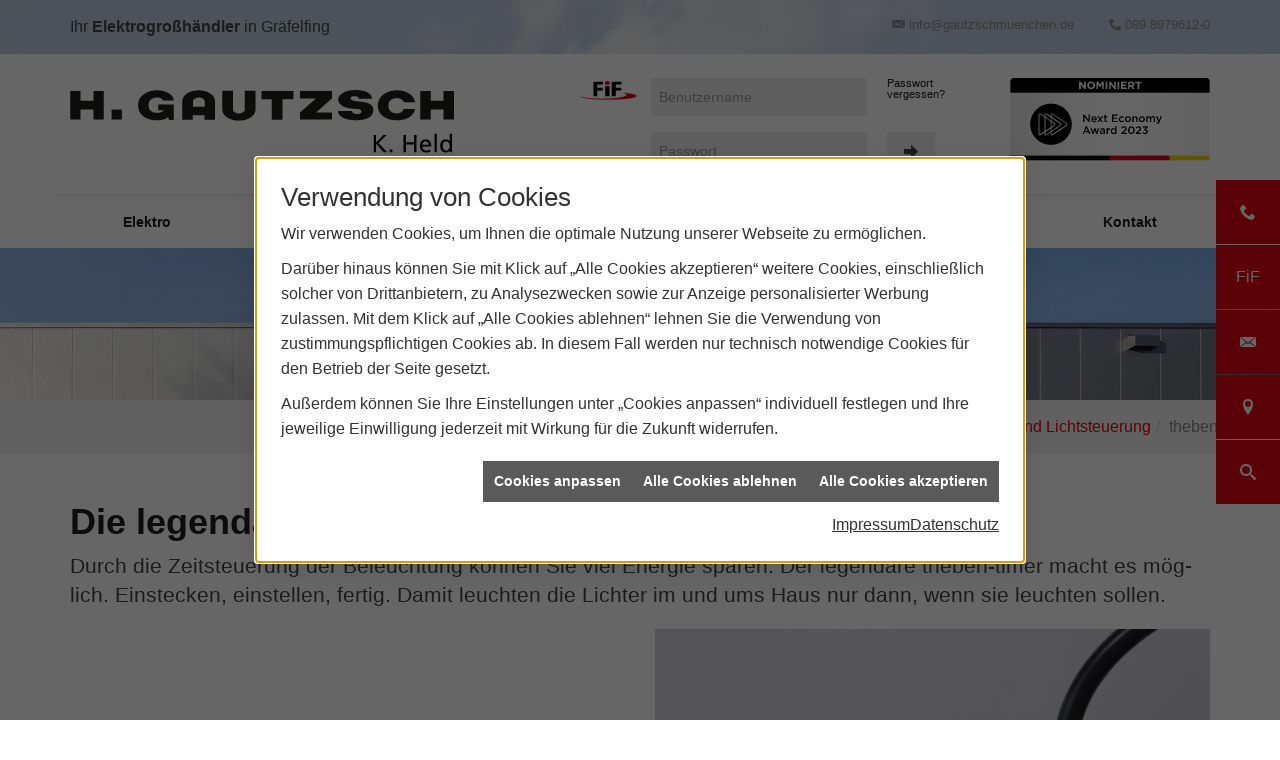

--- FILE ---
content_type: text/html; charset=utf-8
request_url: https://www.gautzsch-muenchen.de/marke_hersteller_produkte/theben/produkte/zeitschaltuhren/theben-timer
body_size: 9335
content:
<!DOCTYPE html><html data-layout-name="hg gautzsch layout" lang="de"><head><title>Der legendäre theben-timer 26 - H. Gautzsch München</title><meta name="Content-Type" content="text/html;charset=utf-8"/><meta name="description" content="Durch die Zeit­steue­rung mit dem le­gen­dä­ren theben-timer je­de Men­ge Ener­gie spa­ren."/><meta name="robots" content="index, follow"/><meta name="keywords" content="Elektrogroßhandel Elektro Licht Elektroinstallation Gebäudetechnik Licht Energie, Theben,theben-timer,Zeitsteuerung,Beleuchtung,Zeitschaltuhr,analog"/><meta name="revisit-after" content="28 days"/><meta name="google-site-verification" content="e9acFpTrRPTSPuN_dIrqvY99i4nIdm_YOi4W7tbfI1Q"/><meta name="copyright" content="#nameimpr#"/><meta name="date" content="2026-01-17"/><meta name="viewport" content="width=device-width, initial-scale=1, shrink-to-fit=no"/><meta property="og:type" content="website"/><meta property="og:locale" content="de-DE"/><meta property="og:site_name" content="H. Gautzsch München"/><meta property="og:url" content="https://www.gautzsch-muenchen.de/marke_hersteller_produkte/theben/produkte/zeitschaltuhren/theben-timer"/><meta property="article:published_time" content="2025-07-03T12:03:22"/><meta property="og:image" content="https://www.gautzsch-muenchen.de/scripts/get.aspx?media=/config/theme/og-image.png"/><meta property="og:image:secure_url" content="https://www.gautzsch-muenchen.de/scripts/get.aspx?media=/config/theme/og-image.png"/><meta property="og:title" content=" Der legendäre theben-timer 26"/><meta property="twitter:title" content=" Der legendäre theben-timer 26"/><meta property="twitter:card" content="summary"/><meta property="og:description" content="Durch die Zeit­steue­rung mit dem le­gen­dä­ren theben-timer je­de Men­ge Ener­gie spa­ren."/><meta property="twitter:description" content="Durch die Zeit­steue­rung mit dem le­gen­dä­ren theben-timer je­de Men­ge Ener­gie spa­ren."/><link href="https://www.gautzsch-muenchen.de/scripts/get.aspx?media=/config/theme/apple-touch-icon.png" rel="apple-touch-icon"/><link href="https://www.gautzsch-muenchen.de/scripts/get.aspx?media=/config/theme/favicon.ico" rel="shortcut icon" type="image/x-icon"/><link href="/scripts/get.aspx?media=/config/theme/css/include.min.css&v=06012026195417" rel="stylesheet" type="text/css"/><script type="application/ld+json">{"@context":"http://schema.org","@type":"LocalBusiness","name":"H. Gautzsch München K. Held GmbH & Co. KG","image":"www.gautzsch-muenchen.de/media/config/theme/logo.png","@id":"www.gautzsch-muenchen.de","url":"www.gautzsch-muenchen.de","telephone":"089 8979612-0","email":"info@gautzschmuenchen.de","address":{"@type":"PostalAddress","streetAddress":"Am Haag 10","addressLocality":"Gräfelfing","postalCode":"82166","addressCountry":"DE"},"geo":{"@type":"GeoCoordinates","latitude":"48.131","longitude":"11.4095"},"sameAs":["https://www.facebook.com/hgautzschelektro","https://www.xing.com/pages/h-gautzschfirmengruppe","https://www.linkedin.com/company/gautzsch-group/gautzsch-group","https://www.instagram.com/h.gautzschmuenchen/"],"openingHoursSpecification":[{"@type":"OpeningHoursSpecification","dayOfWeek":"monday","opens":"07:00","closes":"17:00"},{"@type":"OpeningHoursSpecification","dayOfWeek":"tuesday","opens":"07:00","closes":"17:00"},{"@type":"OpeningHoursSpecification","dayOfWeek":"wednesday","opens":"07:00","closes":"17:00"},{"@type":"OpeningHoursSpecification","dayOfWeek":"thursday","opens":"07:00","closes":"17:00"},{"@type":"OpeningHoursSpecification","dayOfWeek":"friday","opens":"07:00","closes":"13:30"}]}</script></head><body class="hg-body-main" data-active-content-q="/marke_hersteller_produkte/theben/produkte/zeitschaltuhren/theben-timer" data-active-audience-q="kein" data-is-bot="true"><!-- IP = 22 --><!-- SID = gjekhjjmfvl0yxvw1ysydrsn --><!-- ShopID = 10013428 (-502) --><!-- AppMode = offline --><!-- Loc = 1 --><!-- Page generated = 17.01.2026 20:52:14 --><!-- Page rendering = 323 --><!-- Cached = False -->
 <a href="/scripts/kontakt/mail.aspx" rel="nofollow" style="display:none">Kontakt</a> 
<div class="visible-print"></div><nav class="hidden-print" id="mobile_menu"></nav><div id="layout-suche"><a class="search-close" href="javascript:void(0)" target="_self" title="Suche schließen"><span></span><span></span></a><div class="search-form container"><h3 class="search-title">Suche</h3><div class="insertcsuche"><form action="/scripts/csearch.aspx" id="csuche" name="csuche" data-q-show-pending-on="submit" method=get enctype=multipart/form-data role="search"    ><div class="input-group"><input class="form-control form-control" aria-label="Webseite durchsuchen"   placeholder="Suchbegriff eingeben" maxlength="200" title="Ihre Suche" id="suchbgr" name="suchbgr" type="text"/><input class="form-control" aria-label="Webseite durchsuchen"   value="HB" id="SearchSpecs" name="SearchSpecs" type="hidden"/><input class="form-control" aria-label="Webseite durchsuchen"   value="false" id="ShowSpecs" name="ShowSpecs" type="hidden"/><input class="form-control" aria-label="Webseite durchsuchen"   value="5" id="DefCount" name="DefCount" type="hidden"/><input class="form-control" aria-label="Webseite durchsuchen"   value="hb" id="ResOrder" name="ResOrder" type="hidden"/><div class="input-group-btn"><button class="btn btn-primary iconSetQ iconSetQ-search" id="sub" title="Suchen" type="submit"><span class="sr-only">Suchen</span></button></div></div></form></div></div></div><div class="hg-layout-wrapper"><header class="hidden-print" id="hg_header"><div id="hg_topbar"><div class="container"><div class="pull-left hinweis-topbar"><span>Ihr <strong>Elektrogroßhändler</strong> in Gräfelfing </span></div><div class="clearfix hidden-lg hidden-sm hidden-md"></div><div class="hg-contact-box"><a class="iconSetQ iconSetQ-smartphone" href="tel:0898979612-0" title="Telefon"></a><a class="iconSetQ iconSetQ-mail" title="E-Mail" data-q-uncrypt="105:110:102:111:64:103:97:117:116:122:115:99:104:109:117:101:110:99:104:101:110:46:100:101"></a><div class="hg-contact hidden-xs"><span class="iconSetQ iconSetQ-mail"></span><span class="value"><a title="E-Mail" data-q-trigger="ieQ.system.helper.uncrypt" data-q-uncrypt="105:110:102:111:64:103:97:117:116:122:115:99:104:109:117:101:110:99:104:101:110:46:100:101">ciancsezmugfhn.euteho@dn</a></span></div><div class="hg-contact hidden-xs"><span class="iconSetQ iconSetQ-phone"></span><span class="value">089 8979612-0</span></div></div></div></div><div id="hg_header_inner"><div class="container"><div id="hg_logo"><a class="logo-link" href="/" target="_self" rel="noreferrer" title="H. Gautzsch München"><picture class="responsiveImageQ"><template class="sourceQ" data-src="/media/config/theme/logo.svg" data-startwidth="" data-fancy="" data-previewcode="787,139"></template><img src="data:image/svg+xml,%3Csvg%20xmlns%3D%27http%3A%2F%2Fwww.w3.org%2F2000%2Fsvg%27%20width%3D%27787%27%20height%3D%27139%27%20viewBox%3D%270%200%20787%20139%27%2F%3E" alt="logo"></picture></a><a class="hidden-md hidden-lg" id="mobile_menu_trigger" href="#mobile_menu" target="_self" title="Menü öffnen"><span></span><span></span><span></span></a></div><div class="hg-login-search-wrap"><form class="marginQ-right" action="https://www.onlinesystem.de/default.aspx" id="fif_login" name="fif-login" method=post enctype=multipart/form-data role="form"    ><div class="hg-login-password-box"><a href="https://www.onlinesystem.de/" target="_blank"><picture class="responsiveImageQ" title="Unser Online-System für Kunden"><template class="sourceQ" data-src="/media/config/theme/layout/fif.svg" data-startwidth="" data-focus-x="0" data-focus-y="0" data-fancy="false" data-previewcode="300,100,000000,72000b,84000e,7b0010,a60037,490007,63000a,ff002d,ff0089,5f000c,7e000c,ff0042,ff00e3,b9001c,ca0016,ff004c"></template><img src="data:image/svg+xml,%3Csvg%20xmlns%3D%27http%3A%2F%2Fwww.w3.org%2F2000%2Fsvg%27%20width%3D%27300%27%20height%3D%27100%27%20viewBox%3D%270%200%20300%20100%27%3E%3Cdefs%3E%3Cfilter%20id%3D%27blur%27%20width%3D%27200%27%20height%3D%27200%27%3E%3CfeGaussianBlur%20in%3D%27SourceGraphic%27%20stdDeviation%3D%2710%27%2F%3E%3C%2Ffilter%3E%3C%2Fdefs%3E%3Csvg%20viewBox%3D%270%200%20200%20200%27%20preserveAspectRatio%3D%27none%20meet%27%20version%3D%271.1%27%3E%3Cg%20filter%3D%27url(%23blur)%27%3E%3Crect%20x%3D%270%27%20y%3D%270%27%20width%3D%2750px%27%20height%3D%2750px%27%20fill%3D%27%23000000%27%2F%3E%3Crect%20x%3D%2750%27%20y%3D%270%27%20width%3D%2750px%27%20height%3D%2750px%27%20fill%3D%27%2372000b%27%2F%3E%3Crect%20x%3D%27100%27%20y%3D%270%27%20width%3D%2750px%27%20height%3D%2750px%27%20fill%3D%27%2384000e%27%2F%3E%3Crect%20x%3D%27150%27%20y%3D%270%27%20width%3D%2750px%27%20height%3D%2750px%27%20fill%3D%27%237b0010%27%2F%3E%3Crect%20x%3D%270%27%20y%3D%2750%27%20width%3D%2750px%27%20height%3D%2750px%27%20fill%3D%27%23a60037%27%2F%3E%3Crect%20x%3D%2750%27%20y%3D%2750%27%20width%3D%2750px%27%20height%3D%2750px%27%20fill%3D%27%23490007%27%2F%3E%3Crect%20x%3D%27100%27%20y%3D%2750%27%20width%3D%2750px%27%20height%3D%2750px%27%20fill%3D%27%2363000a%27%2F%3E%3Crect%20x%3D%27150%27%20y%3D%2750%27%20width%3D%2750px%27%20height%3D%2750px%27%20fill%3D%27%23ff002d%27%2F%3E%3Crect%20x%3D%270%27%20y%3D%27100%27%20width%3D%2750px%27%20height%3D%2750px%27%20fill%3D%27%23ff0089%27%2F%3E%3Crect%20x%3D%2750%27%20y%3D%27100%27%20width%3D%2750px%27%20height%3D%2750px%27%20fill%3D%27%235f000c%27%2F%3E%3Crect%20x%3D%27100%27%20y%3D%27100%27%20width%3D%2750px%27%20height%3D%2750px%27%20fill%3D%27%237e000c%27%2F%3E%3Crect%20x%3D%27150%27%20y%3D%27100%27%20width%3D%2750px%27%20height%3D%2750px%27%20fill%3D%27%23ff0042%27%2F%3E%3Crect%20x%3D%270%27%20y%3D%27150%27%20width%3D%2750px%27%20height%3D%2750px%27%20fill%3D%27%23ff00e3%27%2F%3E%3Crect%20x%3D%2750%27%20y%3D%27150%27%20width%3D%2750px%27%20height%3D%2750px%27%20fill%3D%27%23b9001c%27%2F%3E%3Crect%20x%3D%27100%27%20y%3D%27150%27%20width%3D%2750px%27%20height%3D%2750px%27%20fill%3D%27%23ca0016%27%2F%3E%3Crect%20x%3D%27150%27%20y%3D%27150%27%20width%3D%2750px%27%20height%3D%2750px%27%20fill%3D%27%23ff004c%27%2F%3E%3C%2Fg%3E%3C%2Fsvg%3E%3C%2Fsvg%3E" title="Unser Online-System für Kunden" alt="FiF"></picture></a><input class="form-control" placeholder="Benutzername" id="#login_input" name="strLogin" type="text"/><input class="pull-right form-control" placeholder="Passwort" size="10" maxlength="999" id="strPass" name="strPass" type="password"/></div><div class="hg-password-confirm"><a href="https://www.onlinesystem.de/PasswordHelp.aspx" target="_blank" rel="noreferrer" title="Fordern Sie ein neues Passwort an.">Passwort vergessen?</a><button class="btn iconSetQ iconSetQ-arrow-right" id="hg_button_login" name="BtnLogin" title="Fif Login" type="submit" formnovalidate></button><button class="btn fif-error-handle-icon iconSetQ iconSetQ-info" title="Das FiF ist derzeit nicht erreichbar" data-toggle="tooltip" type="button"></button></div></form><div class="hg-nea-box"><a href="https://www.nachhaltigkeitspreis.de/nea/preistraeger-next-economy-award/2022/finalisten-2022/h-gautzsch-zentrale-dienste-gmbh-mit-materialrest24de/" target="_blank"><picture class="responsiveImageQ" title="Finalist Next Economy Award 2022"><template class="sourceQ" data-src="/media/config/theme/media/siegel-nachhaltigkeit.svg" data-startwidth="" data-focus-x="0.5" data-focus-y="0.5" data-fancy="false" data-static="true" data-width="200" data-previewcode="300,125,4d4d4c,686868,7c7c7c,626262,858584,9e9e9e,bbbbbb,bababa,999999,b1b1b1,d9d1d2,eae4df,888888,9c9999,dab1b3,f2d7bb"></template><img src="data:image/svg+xml,%3Csvg%20xmlns%3D%27http%3A%2F%2Fwww.w3.org%2F2000%2Fsvg%27%20width%3D%27300%27%20height%3D%27125%27%20viewBox%3D%270%200%20300%20125%27%3E%3Cdefs%3E%3Cfilter%20id%3D%27blur%27%20width%3D%27200%27%20height%3D%27200%27%3E%3CfeGaussianBlur%20in%3D%27SourceGraphic%27%20stdDeviation%3D%2710%27%2F%3E%3C%2Ffilter%3E%3C%2Fdefs%3E%3Csvg%20viewBox%3D%270%200%20200%20200%27%20preserveAspectRatio%3D%27none%20meet%27%20version%3D%271.1%27%3E%3Cg%20filter%3D%27url(%23blur)%27%3E%3Crect%20x%3D%270%27%20y%3D%270%27%20width%3D%2750px%27%20height%3D%2750px%27%20fill%3D%27%234d4d4c%27%2F%3E%3Crect%20x%3D%2750%27%20y%3D%270%27%20width%3D%2750px%27%20height%3D%2750px%27%20fill%3D%27%23686868%27%2F%3E%3Crect%20x%3D%27100%27%20y%3D%270%27%20width%3D%2750px%27%20height%3D%2750px%27%20fill%3D%27%237c7c7c%27%2F%3E%3Crect%20x%3D%27150%27%20y%3D%270%27%20width%3D%2750px%27%20height%3D%2750px%27%20fill%3D%27%23626262%27%2F%3E%3Crect%20x%3D%270%27%20y%3D%2750%27%20width%3D%2750px%27%20height%3D%2750px%27%20fill%3D%27%23858584%27%2F%3E%3Crect%20x%3D%2750%27%20y%3D%2750%27%20width%3D%2750px%27%20height%3D%2750px%27%20fill%3D%27%239e9e9e%27%2F%3E%3Crect%20x%3D%27100%27%20y%3D%2750%27%20width%3D%2750px%27%20height%3D%2750px%27%20fill%3D%27%23bbbbbb%27%2F%3E%3Crect%20x%3D%27150%27%20y%3D%2750%27%20width%3D%2750px%27%20height%3D%2750px%27%20fill%3D%27%23bababa%27%2F%3E%3Crect%20x%3D%270%27%20y%3D%27100%27%20width%3D%2750px%27%20height%3D%2750px%27%20fill%3D%27%23999999%27%2F%3E%3Crect%20x%3D%2750%27%20y%3D%27100%27%20width%3D%2750px%27%20height%3D%2750px%27%20fill%3D%27%23b1b1b1%27%2F%3E%3Crect%20x%3D%27100%27%20y%3D%27100%27%20width%3D%2750px%27%20height%3D%2750px%27%20fill%3D%27%23d9d1d2%27%2F%3E%3Crect%20x%3D%27150%27%20y%3D%27100%27%20width%3D%2750px%27%20height%3D%2750px%27%20fill%3D%27%23eae4df%27%2F%3E%3Crect%20x%3D%270%27%20y%3D%27150%27%20width%3D%2750px%27%20height%3D%2750px%27%20fill%3D%27%23888888%27%2F%3E%3Crect%20x%3D%2750%27%20y%3D%27150%27%20width%3D%2750px%27%20height%3D%2750px%27%20fill%3D%27%239c9999%27%2F%3E%3Crect%20x%3D%27100%27%20y%3D%27150%27%20width%3D%2750px%27%20height%3D%2750px%27%20fill%3D%27%23dab1b3%27%2F%3E%3Crect%20x%3D%27150%27%20y%3D%27150%27%20width%3D%2750px%27%20height%3D%2750px%27%20fill%3D%27%23f2d7bb%27%2F%3E%3C%2Fg%3E%3C%2Fsvg%3E%3C%2Fsvg%3E" title="Finalist Next Economy Award 2022" alt="NEA Nominierung"></picture></a></div></div></div></div><nav class="hidden-xs hidden-sm" id="hg_main_navi"><div class="container"><ul class="nav navbar-nav" role="menu"   data-listing="standard"><li role="none"  ><a role="menuitem"   href="/ueber-uns/elektro" title="Elektro">Elektro</a></li><li role="none"  ><a role="menuitem"   href="https://karriere.gautzsch-gruppe.de" target="_blank" title="Karriere">Karriere</a><ul role="menu"  ><li role="none"  ><a role="menuitem"   href="https://karriere.gautzsch-gruppe.de/ausbildung-studium/" target="_blank" title="Ausbildung">Ausbildung</a></li><li role="none"  ><a role="menuitem"   href="https://karriere.gautzsch-gruppe.de/jobboerse" target="_blank" title="Stellenmarkt">Stellenmarkt</a></li><li role="none"  ><a role="menuitem"   href="https://karriere.gautzsch-gruppe.de/jobboerse/?firma=42" target="_blank" title="Stellen in Ihrer Nähe">Stellen in Ihrer Nähe</a></li></ul></li><li role="none"  ><a role="menuitem"   href="https://www.ieq.de" target="_blank" title="myMarketing">myMarketing</a></li><li role="none"  ><a role="menuitem"   href="https://www.e-masters.de" target="_blank" title="e-Masters">e-Masters</a></li><li role="none"  ><a role="menuitem"   href="/ueber-uns/fif" title="FiF">FiF</a></li><li role="none"  ><a role="menuitem"   href="https://eacademy.mitegro.de" target="_blank" title="eAcademy">eAcademy</a></li><li role="none"  ><a role="menuitem"   href="/ueber-uns/kontakt" title="Kontakt">Kontakt</a></li></ul></div></nav></header><section class="hg-main-hero"><div class="insertdynamiccontent"><div class="responsiveCenteredQ "><picture class="responsiveImageQ"><template class="sourceQ" data-src="/media/de/content/kontakt/head-profil.jpg" data-startwidth="720" data-focus-x="0.49" data-focus-y="0.4" data-fancy="false" data-previewcode="1920,1280,7399cd,80a1d0,89a8d3,6691cd,aabad2,91a4c0,8599b5,7289aa,bfbdba,a0a2a2,8a8e90,76797a,9c978d,9d998e,949185,8b887a"></template><template class="sourceQ" data-src="/media/de/content/kontakt/head-profil-sm.jpg" data-startwidth="400" data-focus-x="0.5" data-focus-y="0.5" data-fancy="false" data-previewcode="720,250,9eb6d9,87a5cc,8fa7ca,7a9ac4,b8c3d2,95a4b9,8897ac,74859c,c7c7c8,9ea3a8,868c95,70757d,c9c5bf,a8a8a5,8b8c8e,717070"></template><template class="sourceQ" data-src="/media/de/content/kontakt/head-profil-xs.jpg" data-startwidth="400" data-focus-x="0.5" data-focus-y="0.5" data-fancy="false" data-previewcode="400,150,8fadd7,8aa8d2,8eaad1,779cce,a5b8d4,90a6c4,8a9fbd,7791b4,bac1cc,99a4b3,8792a4,748192,c5c5c4,a1a4a8,888c94,72767b"></template><img src="data:image/svg+xml,%3Csvg%20xmlns%3D%27http%3A%2F%2Fwww.w3.org%2F2000%2Fsvg%27%20width%3D%271920%27%20height%3D%271280%27%20viewBox%3D%270%200%201920%201280%27%3E%3Cdefs%3E%3Cfilter%20id%3D%27blur%27%20width%3D%27200%27%20height%3D%27200%27%3E%3CfeGaussianBlur%20in%3D%27SourceGraphic%27%20stdDeviation%3D%2710%27%2F%3E%3C%2Ffilter%3E%3C%2Fdefs%3E%3Csvg%20viewBox%3D%270%200%20200%20200%27%20preserveAspectRatio%3D%27none%20meet%27%20version%3D%271.1%27%3E%3Cg%20filter%3D%27url(%23blur)%27%3E%3Crect%20x%3D%270%27%20y%3D%270%27%20width%3D%2750px%27%20height%3D%2750px%27%20fill%3D%27%237399cd%27%2F%3E%3Crect%20x%3D%2750%27%20y%3D%270%27%20width%3D%2750px%27%20height%3D%2750px%27%20fill%3D%27%2380a1d0%27%2F%3E%3Crect%20x%3D%27100%27%20y%3D%270%27%20width%3D%2750px%27%20height%3D%2750px%27%20fill%3D%27%2389a8d3%27%2F%3E%3Crect%20x%3D%27150%27%20y%3D%270%27%20width%3D%2750px%27%20height%3D%2750px%27%20fill%3D%27%236691cd%27%2F%3E%3Crect%20x%3D%270%27%20y%3D%2750%27%20width%3D%2750px%27%20height%3D%2750px%27%20fill%3D%27%23aabad2%27%2F%3E%3Crect%20x%3D%2750%27%20y%3D%2750%27%20width%3D%2750px%27%20height%3D%2750px%27%20fill%3D%27%2391a4c0%27%2F%3E%3Crect%20x%3D%27100%27%20y%3D%2750%27%20width%3D%2750px%27%20height%3D%2750px%27%20fill%3D%27%238599b5%27%2F%3E%3Crect%20x%3D%27150%27%20y%3D%2750%27%20width%3D%2750px%27%20height%3D%2750px%27%20fill%3D%27%237289aa%27%2F%3E%3Crect%20x%3D%270%27%20y%3D%27100%27%20width%3D%2750px%27%20height%3D%2750px%27%20fill%3D%27%23bfbdba%27%2F%3E%3Crect%20x%3D%2750%27%20y%3D%27100%27%20width%3D%2750px%27%20height%3D%2750px%27%20fill%3D%27%23a0a2a2%27%2F%3E%3Crect%20x%3D%27100%27%20y%3D%27100%27%20width%3D%2750px%27%20height%3D%2750px%27%20fill%3D%27%238a8e90%27%2F%3E%3Crect%20x%3D%27150%27%20y%3D%27100%27%20width%3D%2750px%27%20height%3D%2750px%27%20fill%3D%27%2376797a%27%2F%3E%3Crect%20x%3D%270%27%20y%3D%27150%27%20width%3D%2750px%27%20height%3D%2750px%27%20fill%3D%27%239c978d%27%2F%3E%3Crect%20x%3D%2750%27%20y%3D%27150%27%20width%3D%2750px%27%20height%3D%2750px%27%20fill%3D%27%239d998e%27%2F%3E%3Crect%20x%3D%27100%27%20y%3D%27150%27%20width%3D%2750px%27%20height%3D%2750px%27%20fill%3D%27%23949185%27%2F%3E%3Crect%20x%3D%27150%27%20y%3D%27150%27%20width%3D%2750px%27%20height%3D%2750px%27%20fill%3D%27%238b887a%27%2F%3E%3C%2Fg%3E%3C%2Fsvg%3E%3C%2Fsvg%3E" alt="H. Gautzsch Profil"></picture></div></div></section><main class="hg-content-main"><div class="hg-breadcrumb-wrapper" aria-label="Breadcrumb"  ><ol class="breadcrumb"><li><a href="/marke_hersteller_produkte" rel="noreferrer">Markenwelt</a></li><li><a href="/marke_hersteller_produkte/theben" rel="noreferrer">THEBEN</a></li><li><a href="/marke_hersteller_produkte/theben/produkte" rel="noreferrer">Sortiment</a></li><li><a href="/marke_hersteller_produkte/theben/produkte/zeitschaltuhren" rel="noreferrer">Zeit- und Lichtsteuerung</a></li><li class="active" aria-current="page"  >theben-timer 26</li></ol></div><div class="container">

<section><div class="row contentWidthQ"><div class="containerQ"><div class="col-xs-12 col-sm-12 col-md-12 col-lg-12"><h1>Die legendäre Steckdosen­schaltuhr theben-timer 26</h1><p class="lead">Durch die Zeit­steuerung der Beleuch­tung können Sie viel Energie sparen: Der legen­däre theben-timer macht es mög­lich. Ein­stecken, ein­stellen, fertig. Damit leuch­ten die Lichter im und ums Haus nur dann, wenn sie leuch­ten sollen.</p></div></div></div><div class="row equalHeightQ verticallyCenteredQ contentWidthQ"><div class="containerQ"><div class="col-xs-12 col-sm-12 col-md-6 col-lg-6"><h2>Funktionsbeschreibung</h2><ul><li>Analoge Steckdosenschaltuhr</li><li>1 Kanal</li><li>Ohne Gangreserve</li><li>Netzsynchron</li><li>Verwendung für Schuko-Steck­dosen (andere Stecker­typen auf Anfrage)</li><li>Schaltungsvorwahl</li><li>Schaltzustandsanzeige</li></ul></div><div class="col-xs-12 col-sm-12 col-md-6 col-lg-6"><picture class="responsiveImageQ marginQ-bottom" title="theben-timer 26"><template class="sourceQ" data-src="/media/de/marke_hersteller_produkte/theben/produkte/zeitschaltuhren/theben-timer/teaser_800x800.jpg" data-startwidth="401" data-focus-x="0.5" data-focus-y="0.5" data-fancy="true" data-previewcode=""></template><template class="sourceQ" data-src="/media/de/marke_hersteller_produkte/theben/produkte/zeitschaltuhren/theben-timer/teaser_800x800.jpg" data-startwidth="" data-focus-x="0.5" data-focus-y="0.5" data-fancy="false" data-previewcode=""></template><img src="" title="theben-timer 26" alt="Analoge Steckdosenschaltuhr theben-timer 26 mit zwei eingesteckten schwarzen Schuko-Steckern an einer weißen Wand."></picture></div></div></div><div class="spacerQ" aria-hidden="true"  ></div><div class="row contentWidthQ"><div class="containerQ"><div class="col-xs-12 col-sm-12 col-md-6 col-lg-6"><div class="youtubeWrapper aspectQ16x9"><iframe class="youtubeQ" data-src="https://www.youtube-nocookie.com/embed/UcQlowyPnEg" allowfullscreen></iframe></div></div><div class="col-xs-12 col-sm-12 col-md-6 col-lg-6"><div class="youtubeWrapper aspectQ16x9"><iframe class="youtubeQ" data-src="https://www.youtube-nocookie.com/embed/ZvcQNcelcEQ" allowfullscreen></iframe></div></div></div></div><div class="spacerQ" aria-hidden="true"  ></div></section><div class="insertcontent"></div>

</div></main><footer class="hidden-print" id="hg_footer"><div id="hg_footer_top"><div class="footer-image"><div class="responsiveCenteredQ "><picture class="responsiveImageQ"><template class="sourceQ" data-src="/media/config/theme/media/footer_background.jpg" data-startwidth="" data-focus-x="0.5" data-focus-y="0.7" data-fancy="false" data-previewcode="1920,1126,82879e,a5a3b1,c7bec4,c3babd,7e8396,9897a2,d4cbca,dcd1ca,676974,6c6b74,a49c9a,c4b4a8,565057,565055,766b6c,8f7e78"></template><img src="data:image/svg+xml,%3Csvg%20xmlns%3D%27http%3A%2F%2Fwww.w3.org%2F2000%2Fsvg%27%20width%3D%271920%27%20height%3D%271126%27%20viewBox%3D%270%200%201920%201126%27%3E%3Cdefs%3E%3Cfilter%20id%3D%27blur%27%20width%3D%27200%27%20height%3D%27200%27%3E%3CfeGaussianBlur%20in%3D%27SourceGraphic%27%20stdDeviation%3D%2710%27%2F%3E%3C%2Ffilter%3E%3C%2Fdefs%3E%3Csvg%20viewBox%3D%270%200%20200%20200%27%20preserveAspectRatio%3D%27none%20meet%27%20version%3D%271.1%27%3E%3Cg%20filter%3D%27url(%23blur)%27%3E%3Crect%20x%3D%270%27%20y%3D%270%27%20width%3D%2750px%27%20height%3D%2750px%27%20fill%3D%27%2382879e%27%2F%3E%3Crect%20x%3D%2750%27%20y%3D%270%27%20width%3D%2750px%27%20height%3D%2750px%27%20fill%3D%27%23a5a3b1%27%2F%3E%3Crect%20x%3D%27100%27%20y%3D%270%27%20width%3D%2750px%27%20height%3D%2750px%27%20fill%3D%27%23c7bec4%27%2F%3E%3Crect%20x%3D%27150%27%20y%3D%270%27%20width%3D%2750px%27%20height%3D%2750px%27%20fill%3D%27%23c3babd%27%2F%3E%3Crect%20x%3D%270%27%20y%3D%2750%27%20width%3D%2750px%27%20height%3D%2750px%27%20fill%3D%27%237e8396%27%2F%3E%3Crect%20x%3D%2750%27%20y%3D%2750%27%20width%3D%2750px%27%20height%3D%2750px%27%20fill%3D%27%239897a2%27%2F%3E%3Crect%20x%3D%27100%27%20y%3D%2750%27%20width%3D%2750px%27%20height%3D%2750px%27%20fill%3D%27%23d4cbca%27%2F%3E%3Crect%20x%3D%27150%27%20y%3D%2750%27%20width%3D%2750px%27%20height%3D%2750px%27%20fill%3D%27%23dcd1ca%27%2F%3E%3Crect%20x%3D%270%27%20y%3D%27100%27%20width%3D%2750px%27%20height%3D%2750px%27%20fill%3D%27%23676974%27%2F%3E%3Crect%20x%3D%2750%27%20y%3D%27100%27%20width%3D%2750px%27%20height%3D%2750px%27%20fill%3D%27%236c6b74%27%2F%3E%3Crect%20x%3D%27100%27%20y%3D%27100%27%20width%3D%2750px%27%20height%3D%2750px%27%20fill%3D%27%23a49c9a%27%2F%3E%3Crect%20x%3D%27150%27%20y%3D%27100%27%20width%3D%2750px%27%20height%3D%2750px%27%20fill%3D%27%23c4b4a8%27%2F%3E%3Crect%20x%3D%270%27%20y%3D%27150%27%20width%3D%2750px%27%20height%3D%2750px%27%20fill%3D%27%23565057%27%2F%3E%3Crect%20x%3D%2750%27%20y%3D%27150%27%20width%3D%2750px%27%20height%3D%2750px%27%20fill%3D%27%23565055%27%2F%3E%3Crect%20x%3D%27100%27%20y%3D%27150%27%20width%3D%2750px%27%20height%3D%2750px%27%20fill%3D%27%23766b6c%27%2F%3E%3Crect%20x%3D%27150%27%20y%3D%27150%27%20width%3D%2750px%27%20height%3D%2750px%27%20fill%3D%27%238f7e78%27%2F%3E%3C%2Fg%3E%3C%2Fsvg%3E%3C%2Fsvg%3E" alt="H. Gautzsch München"></picture></div></div><div class="container"><div class="footer-logo"><picture class="responsiveImageQ"><template class="sourceQ" data-src="/media/config/theme/logo.svg" data-startwidth="" data-fancy="" data-previewcode="787,139"></template><img src="data:image/svg+xml,%3Csvg%20xmlns%3D%27http%3A%2F%2Fwww.w3.org%2F2000%2Fsvg%27%20width%3D%27787%27%20height%3D%27139%27%20viewBox%3D%270%200%20787%20139%27%2F%3E" alt="logo"></picture></div><address class="footer-address"><div class="contact-info"><div class="nameimpressum"><span class="value">H. Gautzsch München K. Held GmbH &amp; Co. KG</span></div><div class="street"><span class="value">Am Haag 10</span></div><div class="postalcity"><span class="value">82166  Gräfelfing </span></div><div class="footer-address-info hidden-xs hidden-sm"><span class="label">Telefon:</span><span class="value">089 8979612-0</span></div><div class="footer-address-info"><span class="label">E-Mail:</span><span class="value"><a title="E-Mail" data-q-trigger="ieQ.system.helper.uncrypt" data-q-uncrypt="105:110:102:111:64:103:97:117:116:122:115:99:104:109:117:101:110:99:104:101:110:46:100:101">imencushuen.a@fochetngdz</a></span></div></div><div class="footer-opening-times"><h4>Geschäftszeiten</h4><div class="spacerQ" aria-hidden="true"  ></div><span class="value"><p>Mo - Do: 07:00 - 17:00 Uhr <br> Fr: 07:00 - 13:30 Uhr</p></span></div></address></div></div><div id="hg_footer_map"><iframe class="googlemapsQ dynamicMap" width="100%" height="350px" frameborder="0" style="border:0" data-src="https://www.google.com/maps/embed/v1/place?q=Am%20Haag%2010,82166%20,Gräfelfing%20&zoom=14&key=AIzaSyBtUVcIJM2wYvsD0_OxNNvHjPix9QAoJdU" title="Google Maps"></iframe></div><div id="hg_footer_bottom"><ul class="list-inline"><li><a href="/ueber-uns/index" rel="noreferrer" title="Mehr erfahren"><small>Home</small></a></li><li><a href="/ueber-uns/impressum" rel="noreferrer" title="Mehr erfahren"><small>Impressum</small></a></li><li><a href="/ueber-uns/kontakt" rel="noreferrer" title="Mehr erfahren"><small>Kontakt</small></a></li><li><a href="/ueber-uns/datenschutz" rel="noreferrer" title="Mehr erfahren"><small>Datenschutz</small></a></li><li><a href="/sitemap" rel="noreferrer" title="Mehr erfahren"><small>Sitemap</small></a></li><li><a href="/recht/barrierefreiheit" rel="noreferrer" title="Mehr erfahren"><small>Barrierefreiheitserklärung</small></a></li><li><a href="/recht/barriere_melden" rel="noreferrer" title="Mehr erfahren"><small>Barriere melden</small></a></li><li><a class="open-cookieManagerQ" href="javascript:ieQ.cookie.showManager('md')" rel="noreferrer" title="Mehr erfahren"><small>Verwaltung der Cookies</small></a></li><li><a href="/ueber-uns/compliance" rel="noreferrer" title="Compliance in der H. Gautzsch Firmengruppe"><small>Compliance</small></a></li><li><a href="/ueber-uns/umweltpolitik" rel="noreferrer" title="Umweltpolitik in der H. Gautzsch Firmengruppe"><small>Nachhaltigkeit</small></a></li><li class="alb"><a href="/media/de/recht/alb.pdf" target="_blank" rel="noreferrer" title="Zu den ALB"><small>ALB</small></a></li><li class="aeb"><a href="/media/de/recht/aeb.pdf" target="_blank" rel="noreferrer" title="Zu den AEB"><small>AEB</small></a></li><li><div class="socialmediaQ socialmediaQ-facebook socialmediaQ-default"><a href="https://www.facebook.com/hgautzschelektro" target="_blank" rel="noreferrer"><picture class="responsiveImageQ"><template class="sourceQ" data-src="/content/images/socialmedialogos/facebook_q.svg" data-startwidth="" data-fancy="" data-previewcode=""></template><img src="" alt="Ein Facebook-Logo"></picture></a></div></li><li><div class="socialmediaQ socialmediaQ-instagram socialmediaQ-default"><a href="https://www.instagram.com/h.gautzschmuenchen/" target="_blank" rel="noreferrer"><picture class="responsiveImageQ"><template class="sourceQ" data-src="/content/images/socialmedialogos/instagram_q.png" data-startwidth="" data-fancy="" data-previewcode=""></template><img src="" alt="Ein Instagram-Logo"></picture></a></div></li><li><div class="socialmediaQ socialmediaQ-linkedin socialmediaQ-default"><a href="https://www.linkedin.com/company/gautzsch-group/gautzsch-group" target="_blank" rel="noreferrer"><picture class="responsiveImageQ"><template class="sourceQ" data-src="/content/images/socialmedialogos/linkedin_q.svg" data-startwidth="" data-fancy="" data-previewcode=""></template><img src="" alt="Ein LinkedIn-Logo"></picture></a></div></li><li class="aeb"><a href="https://www.mitegro.de/" target="_blank"><picture class="responsiveImageQ" title="Wir sind Mitglieder der Kooperation MITEGRO"><template class="sourceQ" data-src="/media/config/theme/layout/include/footer/logo_mitegro.png" data-startwidth="" data-fancy="" data-static="true" data-width="60" data-previewcode="500,218,6affff,ffffff,fefefe,fefefe,79f2ff,ffffff,fefefe,ffffff,7af5ff,ffffff,ffffff,ffffff,76f5fe,ffffff,ffffff,fefefe"></template><img src="data:image/svg+xml,%3Csvg%20xmlns%3D%27http%3A%2F%2Fwww.w3.org%2F2000%2Fsvg%27%20width%3D%27500%27%20height%3D%27218%27%20viewBox%3D%270%200%20500%20218%27%3E%3Cdefs%3E%3Cfilter%20id%3D%27blur%27%20width%3D%27200%27%20height%3D%27200%27%3E%3CfeGaussianBlur%20in%3D%27SourceGraphic%27%20stdDeviation%3D%2710%27%2F%3E%3C%2Ffilter%3E%3C%2Fdefs%3E%3Csvg%20viewBox%3D%270%200%20200%20200%27%20preserveAspectRatio%3D%27none%20meet%27%20version%3D%271.1%27%3E%3Cg%20filter%3D%27url(%23blur)%27%3E%3Crect%20x%3D%270%27%20y%3D%270%27%20width%3D%2750px%27%20height%3D%2750px%27%20fill%3D%27%236affff%27%2F%3E%3Crect%20x%3D%2750%27%20y%3D%270%27%20width%3D%2750px%27%20height%3D%2750px%27%20fill%3D%27%23ffffff%27%2F%3E%3Crect%20x%3D%27100%27%20y%3D%270%27%20width%3D%2750px%27%20height%3D%2750px%27%20fill%3D%27%23fefefe%27%2F%3E%3Crect%20x%3D%27150%27%20y%3D%270%27%20width%3D%2750px%27%20height%3D%2750px%27%20fill%3D%27%23fefefe%27%2F%3E%3Crect%20x%3D%270%27%20y%3D%2750%27%20width%3D%2750px%27%20height%3D%2750px%27%20fill%3D%27%2379f2ff%27%2F%3E%3Crect%20x%3D%2750%27%20y%3D%2750%27%20width%3D%2750px%27%20height%3D%2750px%27%20fill%3D%27%23ffffff%27%2F%3E%3Crect%20x%3D%27100%27%20y%3D%2750%27%20width%3D%2750px%27%20height%3D%2750px%27%20fill%3D%27%23fefefe%27%2F%3E%3Crect%20x%3D%27150%27%20y%3D%2750%27%20width%3D%2750px%27%20height%3D%2750px%27%20fill%3D%27%23ffffff%27%2F%3E%3Crect%20x%3D%270%27%20y%3D%27100%27%20width%3D%2750px%27%20height%3D%2750px%27%20fill%3D%27%237af5ff%27%2F%3E%3Crect%20x%3D%2750%27%20y%3D%27100%27%20width%3D%2750px%27%20height%3D%2750px%27%20fill%3D%27%23ffffff%27%2F%3E%3Crect%20x%3D%27100%27%20y%3D%27100%27%20width%3D%2750px%27%20height%3D%2750px%27%20fill%3D%27%23ffffff%27%2F%3E%3Crect%20x%3D%27150%27%20y%3D%27100%27%20width%3D%2750px%27%20height%3D%2750px%27%20fill%3D%27%23ffffff%27%2F%3E%3Crect%20x%3D%270%27%20y%3D%27150%27%20width%3D%2750px%27%20height%3D%2750px%27%20fill%3D%27%2376f5fe%27%2F%3E%3Crect%20x%3D%2750%27%20y%3D%27150%27%20width%3D%2750px%27%20height%3D%2750px%27%20fill%3D%27%23ffffff%27%2F%3E%3Crect%20x%3D%27100%27%20y%3D%27150%27%20width%3D%2750px%27%20height%3D%2750px%27%20fill%3D%27%23ffffff%27%2F%3E%3Crect%20x%3D%27150%27%20y%3D%27150%27%20width%3D%2750px%27%20height%3D%2750px%27%20fill%3D%27%23fefefe%27%2F%3E%3C%2Fg%3E%3C%2Fsvg%3E%3C%2Fsvg%3E" title="Wir sind Mitglieder der Kooperation MITEGRO" alt="Mitegro Logo"></picture></a></li></ul><p><small>© 2026 H. Gautzsch München</small></p></div><a class="hg-to-top" href="#hg_header" target="_self" title="Zum Seitenanfang"></a></footer><div class="hg-cta-box"><div class="cta-block cta-phone"><span class="iconSetQ iconSetQ-phone"></span><div class="cta-data-wrap"><span class="value"><a href="tel:0898979612-0" title="089 8979612-0">089 8979612-0</a></span><div class="cta-data-text">Rufen Sie uns an</div></div></div><div class="cta-block cta-fif"><div class="cta-data-wrap"><a class="cta-data-text" href="https://www.onlinesystem.de/" target="_blank" rel="noreferrer" title="zum FiF Portal">Zum FiF Portal</a></div><span class="iconSetQ">FiF</span></div><div class="cta-block cta-email"><span class="iconSetQ iconSetQ-mail"></span><div class="cta-data-wrap"><span class="value"><a title="E-Mail" data-q-trigger="ieQ.system.helper.uncrypt" data-q-uncrypt="105:110:102:111:64:103:97:117:116:122:115:99:104:109:117:101:110:99:104:101:110:46:100:101">eghitadozncueefhsmnn@c.u</a></span><div class="cta-data-text">Schreiben Sie uns</div></div></div><div class="cta-block cta-location"><div class="cta-data-wrap"><a class="cta-data-text" href="/ueber-uns/kontakt" target="_self" rel="noreferrer" title="Zur Standortübersicht">Standortdetails</a></div><span class="iconSetQ iconSetQ-location"></span></div><div class="cta-block cta-search"><div class="cta-data-wrap"><a class="menu-search-toggle cta-data-text" href="javascript:void(0)" target="_self" title="Seite durchsuchen">Suche öffnen</a></div><span class="iconSetQ iconSetQ-search"></span></div></div></div><script src="/scripts/get.aspx?media=/config/theme/js/include.min.js&v=14012026193657" type="text/javascript"></script></body></html>

--- FILE ---
content_type: image/svg+xml
request_url: https://www.gautzsch-muenchen.de/media/config/theme/logo.svg
body_size: 435760
content:
<?xml version="1.0" encoding="UTF-8"?>
<svg id="Ebene_1" xmlns="http://www.w3.org/2000/svg" version="1.1" xmlns:i="http://ns.adobe.com/AdobeIllustrator/10.0/" viewBox="0 0 787.46 139.2">
  <!-- Generator: Adobe Illustrator 30.0.0, SVG Export Plug-In . SVG Version: 2.1.1 Build 123)  -->
  <defs>
    <style>
      .st0 {
        fill: #1d1d1b;
      }

      .st1 {
        fill: #010101;
      }
    </style>
  </defs>
  <g>
    <path class="st1" d="M622.67,92.13h5v15.35l14.9-15.35h6.65l-16.4,16.5,17.7,18.4h-7.3l-15.55-17.1v17.1h-5v-34.9Z"/>
    <path class="st1" d="M655.47,121.43h5.6v5.6h-5.6v-5.6Z"/>
    <path class="st1" d="M683.82,92.13h5v14.6h16.7v-14.6h5v34.9h-5v-15.9h-16.7v15.9h-5v-34.9Z"/>
    <path class="st1" d="M738.77,125.99c-1.8.65-3.85,1.65-8.05,1.65-9.05,0-13.2-5.5-13.2-13.8,0-7.55,4.75-12.9,11.95-12.9,8.5,0,11.25,6.2,11.25,14.4h-18.2c0,5.05,3.95,8.5,8.4,8.5,3.1,0,6.7-1.6,7.85-2.55v4.7ZM735.72,111.83c0-3.9-2.3-7.1-6.35-7.1-4.6,0-6.5,3.8-6.85,7.1h13.2Z"/>
    <path class="st1" d="M747.62,89.53h4.7v37.5h-4.7v-37.5Z"/>
    <path class="st1" d="M778.97,123.43h-.1c-1.25,1.9-4.15,4.2-8.7,4.2-7.7,0-10.95-6.85-10.95-13.8s3.6-12.9,11-12.9c4.45,0,7,1.75,8.45,4.1h.1v-15.5h4.7v37.5h-4.5v-3.6ZM771.27,123.83c5.3,0,7.5-5.25,7.5-9.5,0-4.75-2.45-9.6-7.55-9.6s-7.1,4.8-7,9.45c-.1,4,2,9.65,7.05,9.65Z"/>
  </g>
  <rect class="st0" x="85.28" y="40.03" width="21.02" height="20.28"/>
  <polygon class="st0" points=".24 2.06 21.6 2.06 21.6 22.03 47.93 22.03 47.93 2.06 69.22 2.06 69.22 60.32 47.93 60.32 47.93 39.72 21.6 39.72 21.6 60.32 .24 60.32 .24 2.06"/>
  <polygon class="st0" points="392.8 1.82 458.1 1.82 458.1 19.12 435.98 19.12 435.98 60.59 413.82 60.59 413.82 19.12 392.8 19.12 392.8 1.82"/>
  <polygon class="st0" points="471.49 1.93 537.14 1.93 537.14 17.37 504.3 46.18 537.14 46.18 537.14 60.45 471.49 60.45 471.49 46.18 504.3 17.37 471.49 17.37 471.49 1.93"/>
  <path class="st0" d="M334.13,1.72h-21.8v38.33c0,12.79,14.98,22.57,33.96,22.57s33.98-9.78,33.98-22.57V1.72h-21.8v38.33c0,3.9-5.68,7.99-12.18,7.99s-12.16-4.08-12.16-7.99V1.72Z"/>
  <path class="st0" d="M707.83,38.85c-3.56,16.11-19.2,23.08-37.98,23.07-21.39,0-38.71-10.8-38.71-30.45,0-18.2,17.48-30.92,39.22-30.91,18.77,0,34.06,9.12,37.51,24.26h-23.41c-1.88-4.9-6.18-8.23-14.02-8.23-8.54,0-17.55,3.94-17.56,14.87,0,12.21,9.11,16.39,17.54,16.39,7.43,0,12.12-3.68,14.13-9.01h23.26Z"/>
  <path class="st0" d="M622.16,40.46c0,14.07-12.47,21.34-36.37,21.34-17.58,0-36.15-6.03-36.15-19.04h28.36c0,2.81,3.65,6.48,11.44,6.48,5.14,0,8.23-2.81,8.29-4.98.16-6.75-10.96-4.76-21.56-6.44-2.45-.36-10.38-1.36-16.74-4.78-12.28-6.62-8.79-17.02-8.79-17.02,1.65-6.62,12.44-16.02,35.16-16.02,13.77,0,33.48,4.12,33.48,17.68h-26.84c.02-3.07-4.17-5.16-8.92-5.16s-8,1.04-8,4.66c0,5.59,11.79,5.23,28.24,7.76,9.26,1.43,18.42,6.45,18.42,15.52"/>
  <path class="st0" d="M212.92,21.45c-.56-12.35-16.52-20.91-35.22-20.91-9.66,0-18.67,2.62-26.31,8.1-6.49,4.65-11.85,11.53-11.85,21.48,0,27.16,25.97,31.9,38.31,31.9,18.06,0,23.08-6.71,23.1-6.66l2.27,6.18h9.44v-31.77h-31.78v11.38h11.67c-.31.17-2.92,5.58-14.39,5.58-5.01,0-17.21-1.5-17.21-16.03,0-12.89,11.86-15.39,17.68-15.39,9.91,0,11.97,6.16,12.35,6.16h21.94Z"/>
  <polygon class="st0" points="718.49 2.06 739.85 2.06 739.85 22.03 766.18 22.03 766.18 2.06 787.46 2.06 787.46 60.32 766.18 60.32 766.18 39.72 739.85 39.72 739.85 60.32 718.49 60.32 718.49 2.06"/>
  <path class="st0" d="M263.78.62c-18.71,0-33.49,9.65-33.49,22.24v37.95h21.51v-9.47h23.96v9.47h21.51V22.86c0-12.59-14.78-22.24-33.49-22.24ZM276.31,34.15h-23.95v-10.97c0-3.83,5.59-7.85,11.98-7.85s11.97,4.02,11.97,7.85v10.97Z"/>
  <metadata>
    <i:aipgfRef id="adobe_illustrator_pgf"/>
    <i:aipgf id="adobe_illustrator_pgf" i:pgfEncoding="zstd/base64" i:pgfVersion="24">
<![CDATA[
KLUv/QBY9KMDDrbENgo4ME+TQgeAkRFBSEFBARM9wqb31jcbjdWN+R8ZbJihww772AghEAyGUpJS
SimTulyPMPUPBjAQKAFsDT0J8ghnVXcco09Fhz5LK0UB8jfR7jhl5Vnym83QdmXNWutOtpVzCeW8
0EiUxeYrdsnPU4TOuSlnR/zWXS+v0JM1ZezI3a3OxTKrQYqwGJagyWXofPlW9d2H+mJZUhqfobGO
pEuuu+9ZyCXYl6mski4xVlKiDV/l6ANlygMgOEgoCADBQUIhgAhAaKDgIAEIEx4cPiAhAgMChAQs
KCAULFhgDIAUgoOEwgIyAogIDxYcIiQ4OCIgFgOA4CCheGAAAwgEBwlFBRIBBQZkNpAB0gAyJSEg
JR4gQxQwAguQubAgBsFBQqFBwyIEFliQwrrZ3IpTnEUwzzpnyrfUj2S6uCVmmCf85V1BK0koKuCA
BhEYQAGxALOBjTMkFPdIx5Vhw2CyRx34SygajKyEgiGhcDAwjvRASigSikdCUcEFRAAlOIFDQwVa
MgnFs0xCUQGFhgoVHBDQcOFCBAocgGigwMuQPosVOuxGVZ6qDBGkm9K8YrEibVuKBMlh8af0pumE
IqFwJBQNRkJx5yUUi8aC4XglFF00yrCwN7Ju6pF0CUVC4YQCz+qRj4RikVZNKBIKRyUUjdqIylAx
K75HFwlFg7Hw4aVRQkGOSigYeEZNKB7nYDyvsUgoiIEcC2N4OBoMoyOheBoTCpfBwcCE4lGMO/Gs
qAx2WTWlckqbf9xXR+Os6nAwHlloZEVOPCtKKPrqY5F1JD0axuBoMBY3miGTEoq0JhRZWOho3FjE
8Oj1alnwztY0vI21zlGqSkwnFYCBaArDMBglFMaiax+b4bGgJhSOcczizoQioUgokpCoVYrIWBmC
lVMwj8qQDl1dEc0Rm7IUVQtlQtFIKBZ3YkLBYIaHo2FMKM7ncwMXfkLBONp1UTpHQnEJRZ0XjITC
EooycyQUjcc8GAlFI6Fw2PGwSyjq0AnFYsFoTNlNKaHA9ILhKJnD7DDDlEpZrAWtpkpOQpFQ0IPR
ut/RORIKxpPh0Tgr6uJOPCtKKBgSCgf9tzHVq5zv5SqhYCQUDAlFGiYUdAlFORKKxiOhcDkY50gs
ciQUefRwHB8OBlpCwZBQOBh2M4uRKkGSUFxgYMuUXlHxEoqihILh4Wgs7oYbk1A4GA2GMR4JRSUU
dHNCsbhGPd4kxzDmkwlFJRTEkFC0wUgorubhWCQ60BzmKEeRo8PQeDQeDcbdyEsoqlENmoYX44SC
kYiOa+Dd3MMcCYUt7cYe5SgGljGQgxhIRkRDjza6qIu1UqePacxiPDg2NKQCxKoyVdJwsBiSFr20
+Ep/VSqnq0lszVVVlSqCpC+GJhRuMBpnPDGhOIYxbBgWj8XDwVgcF5hQWJGjwUhkKENCwVgkFAnF
Ix8JBSYU6HNCcWdCcdSEYnEnFHhWDsadUFxC8XA0GIsbzxIK6jA4GjfmGRZhMaFguMc9Ggu7Siiy
0PogRyYUVyqpwOxKDk0Z0jozC9nKkOa9jCFemRk8BmMwBgYjoSiVhhIKhjIkFAVIKA4TivqC0XA8
GNoCJBQJRUKRUCQUCQXZGU0oHshgoKFKKMjQj1tCsTBG79CPwWJCQYwhMximVIeZUHj8RcPxYJiE
YkrVhMIO050ZxJL5LD2dXgipMDMLWqv4N2VIDfmms0goCjCPSSgejkZCsXhCkVfUSSgooUgoEorf
E4r7YfoLRuOOLrpIKEplh+kvGI0plR2mz1gsGAtGwzGlssOGkSElEwgGDRUiPDz/E868WSxDSkif
mxnsOcuQu7rX2G+E88LwYEgoHgmFo8FgSCgYCcXiCYWTIaEogPWaUOBUQtGihIKhiIkJhROKsh1P
KAqQUDTqSCgGE4qEwnwJRUJRgIQioUgoEoqEoooIkSlEQmGAhGKmQ1Njc4OT4/kshjGNccxjGCah
mLbUqvWKzbrvoow26uijDB0qERUZHSElmU4LYlCDHPQgBppqUVVZXWFlJRSu16IY1ShHPYqhxmpk
ZWZnaGm228IY1jCHPYzB5np0dXZ3eHm+3+IY1zjHPY7hEorBImGh4SFiovG4QAY20IEPZMDJJmWl
5SVmpvO5SEY20pGPZMhxTS6bz+h0QmHfCzPcsMMPM3je0+v2Oz7v/4sz3rjjjzN8Fl3Qoha2uAUu
cuHFF4sFY9FYOBaPBcMioRhGGcQohjGOgYxkmHHGgsFgNBgOxoPBwJhGG9SohjWugY1suPHGosFo
NBqOxqPB0BhHHeQohznOgY50JBR23LFwMBwNh8PxcDA45tEHPephj3vgIx9+/LF4MB4NhscwlIEY
isEYjgEZksEMZ1gwMBgaDA6GBwMDQ0JRACJDEooKOqBBBAoQDRQgEA0RDw8RHho48DCBezPLk9Sg
S4sgOaMeljKzkkdOOQWPICEkA2jCuSmNZRKKyyIlCUUFDRERDQ8THChAGkgAESEEGUi4QBoykODQ
EAICkUHDBRg8PByMhOICg5jML5ch9xRTvRCVIUd1zutcEDHNZciVrGEWu35ltKm8wIDgIKG4gAHB
AZkpmSNIeumSkcuQy7KieRmSUDT+uPORmFAYPRaOBdaiEorFnXhWCYUVVasMxNCgBjGIQQta0Olk
MiUhIR0dGRkVERGVEoqhIQZHG22U0UXf181isVdrldq2U4Z5jGMai/l4crCGpjOTUNjhJBQ4mP6C
0bDDXzAajgeDY0qPhKLsMP0Fo+F4PB6Ph7lMrscM+UhHNpKRi3w6MzEvLSspm5MM+EAHNpCBCzwa
ExEPDQsJE4riIMM9znGNY9zifr48vDu7OrreHIM9zGENY9jCbrY0tDOzMrLaGEM9ylGNYtSiaooS
Ckw7FowzzEgGMo5hjGIQo4xhMCweC8cioWgsGIvF4gsvcoGLW9iiFrToYhYMf9zxxhlf/Pfz+Lu9
Tu/nDH7Y4YYZXvi202fzjU1CYTUQDAgOSBOKIUdCQWXnMEBCgY972KMeCQU9+pgHg+PhcDgaDoZj
4bjDjnSg4xzmKAc56hgHQ+PRcDQaDUZj0XjDjWxcwxrVoEYb02BgPBgORoPBYCwYCUUBEoqj1r1T
JqHIQEKBAePIkISiAg5QaDgAEUDDhIcIEA+ggFgQ8dDggEEEiAM8MEjRgwfXEHFhBBc0UJDgEAER
AQIVLjhQsMCBCiO44AJSQQUICwykIYIEEQ0XGiY8NFSoEOGCBhhoiHDQ4AIC0YDBg0MHMoiIAAEL
RDQ8RKAAAQpIBQ8NFCJUIBs4RHwgAkRDxEMCCESEhwgUGjZwYMCEBw0ykODQQGHCw+ICBg8NFBgk
gw0cIiQ0gOACRAMEKERwIEEDCC6QcEGDQwcWIMEhAxBEgJjgQIFChAYGFBwYFCxYkEAExIJCw4UH
BxBANERc0KABFCxYkADJ4IIGEAySQUQECDw8oGECBg8CYSHCAYMHeYBoiIiIAIELHHBgAAWkAvJg
waEDDwkgGUiIiBCCCyggFVDQAAMLFUgQEeGCBhh48NBAgYJlaQABFSAsdKDBQQGpgDRARKDAUAEI
HCIUCkgFGFBwYJALDRENDxlIcGggQcOEDCREcAAFpIIICQ0e4MADCAYNJHCAsBAhoYECFCQUFjrw
kAAQaGAB4gAPDhM0oAABCHZAQjHhwSHiwQECAg8WHHAg0CCi4YIJFihYgIDAg8OEhgsRDw0VKlho
YPDwcOAgobigAWWmAQ0I9NAQERGBAgNZfcX86UNvx8WEEgMHiANASBt7QM70wIIHhwkOEA9omBAB
Ag4yBA0OFDgMGiBg8PAIwRsiIjxANERQWEDIlkrQXIJIJUcjYoUeus0uNSchOlohTmKhSZMhV0rm
kmTSA2JBgwMFLEjgoQEED4AwNWJkQcQECBtA6IADhIiHhogHCw0IDw4TGhgQshANI4jAgAoaOMAR
GlCwcKEhAhENEyAiSKBkyJAIFBiIWEChAQMLDXgDhQgSLmiYABGBARCMSiy4EOHwMAGIBgoaRGDG
7IIIiAWEa3iw4ABiQQgaHDZocJ5N82mFxVyEKP0xWaIL2ojh1c2zh1X6PiA2evw7qstUPaDgcMUP
yJVSQ0QECiCo0CABc0kW0ZCVJb5kEsnelQiTbNVyUpj5PDyqKRc+ABGhAggsQFSwgYeGD0BEqADR
cOFCBAhkgIISCxZwgQYMseDChAeHiIiGCxomRKiQAAhJLGiYEOHCBCBUUYkFEA0cqKCBAzCg4KAB
AwI1AYuSiAgVICwwNFBwYIBwCVg4SCg+ICECBQYJgQUKFBouQCJEPDRMiNAA8hBhBA1iwQUICxQs
NC5caJBgAQICEQ8NFTSQYMHhwEFCQUPUsju5yhXJx0WrwzmVPskRXs95KomEJjv1087SCw0RcECA
AwcJBRYJPUkiIeoDYoEILDAmPDhg8KCBBYYDBwlFubDEggYSOFy4EGGDhwgNgAAxsoBKjoYGYBpA
SyxoiIjgeLDgUMGEDS4UDCg0IGABEB4aMpDwYIITNADCARAAoYYCYkEDhQgHCThwkFBUQAGpIAMQ
WIi44ACRQUMAEA0ZSLhAocEBARQQCyAsMEyZIhY8WHC4ANFAAQhOwMKBg4RiihGpIAIUQFiIiAAR
cUEDChQSQIgFEBYiIjRANBw4SCjIlHrQwAELGCweXAABADgId+HLq8fazBWkpCZiK2eaUze7Jd6U
WExlCD/Hpn1jWNCM3BW2JHtkT9tOd2ZG+XGO+YfpMlux7eSy9/Wt0omXZeZI8YgqT+gfodmkneVC
JcRPGhm6VPN7yZq+y99NqfJIhOmqX075urUa09M1umQawZnMyk/LpcaJ6TvMkjaSd1NmaFTwNmbl
TvD8Uro6L2dT8OSeV3Zra/56F2pJDhrR1JqSdA3j3xMWYnuea49w0j61UO/KDg9b51+V0dW3lO6m
aWl09idddSzTqzuWS0eI2KOp5iV7Z8yjq+fqc9LtYdE13cornqMWUtrsFpuzGjNLU9KUvPnSRlel
N6N7ypqzoisjH6KTqsV0Njlm6DHLgnV3mg/O3d1UhcZ2Su2qRWguV3f/FNrvS+1el7bzTHiHvqPz
TzxX3t1M3+/+KhzsHZLV+IpXe+adDe8yeZhNO98/5fKMp3MdTSHf4OD5eDWYz3M7VAgPX+jz7/IO
py6eD6fK8e7yEs/2ekE8ul20p1nQzllmPt+tyuAZ4bkQpxzveue8QnjWYtE2dUm7/jJbaELbnQvZ
lQ+L0DVyMbsNPlUPGidf5u5om1/eNQ5xLM9zZ8XwqrLqdzU8EvquV8rOjjqIRrvK1Fn50lfeK0Tf
UKFe04if8rnCGk7aDKdQL/OlSZdVluqhHX1HWbBXtZumr2VlemZD5HJzN3PZdGJiybkzIqvnbFSw
d0VTRLdqytSRUZbQeV85u2dm7bCXPnuq5XdUJe1wEKfO7KZHWy+L7r9ydHe/KfQ4p5CdyTNoKrrU
1T2b5d0Nsecrt6R9yqHz+cxwzkhEpb8rvEmqqTvKO14xz+ZJZzNlITddd+7NCiUa9nM236hWJX1T
cy7jFfrZzpLO5MO8uU7zZrJ5sZ/typGdrVyRGrRLM9nmexkjNvo3F8mlfkjwEJFu/loZI0cFfy2S
rrmZKe2lytUgQcQsQ+SoTCf7K+abVZEY0pU8UvPcVKZIsqbKJKmj4c1uttyvTnBc8kwVJ0EktNlT
Kv+RrJUyQvSys9I+616V5m9RlhlBNFZbqMhR8U0ZI9ap/j27pYoUTdPlNLTiOmtxEfTraklYqIhR
DY1RnYihW5cPx2XMZC4mYrRrZSqstEsSwcTJKRtayyQSn5UiUjbaVjKHSu2arl2OyBM9Jo/Tsuhk
E75cYmJxkWuSp2xEUlTM5kyZEsmpVFyEqoolUhYsUv9tcvp0nkJGEG3y9DZLGnGrruW5dEGsm5c0
cnOSTWK12EihjX/PMkbIV06IH5ceeZlN5qq9lJAgYUGjmu1lxXRU5UbsmfaqPJYeaR49yzR5pYbk
0Fp8pHalzM4KIaneL6uQIblaoSOFT3TZ5ysuJGXHQkdeWEZWRFZTiqS+jZnHVFa/2BHMNNdssylI
SGpM5YfulGOZVNGYy1fG8kLSJHlWziw3OTy3Zs57Shaz6GUSW1bH1kyY1cMa0rXITPcWIyT+ZUEk
WC0yMxZJEbmUCU1RpXmaVWzwhqzyaaVyU0KvvDO3SP6sQieXhFnQxIlHZM4jK0Y4r1ImeHn4clqz
WCEpyik2ub5XM55VyTzJ7K3Mk3XlzbsoPyWILUNIEq2KnZBpjMxFSNAwy5xUiRDLaDUXI6GhN8sM
SdGylEmfiFdzeCc/wmM57bD6yiMhlZqSql2/QmK+S52ULsfKRnXBl0vSM/vKNYflhnMrP9J+ssqH
5O9LGbnLw5aTXAURybleXMRMWUlldJXXHcllWqkR6vnITaxyI8lSljOSQ4WMRXJMTJMzkZRNoSSv
mTvZpRdLJJZ1qQk2f/LhTalXXeNUOf0sg0gqzQomSTRqy4jEjKYUkl7JWWXnlx45GdalSPzXVKY6
SxHJj1ieSMZSJ28WWhU7JGZJZU7w7t7yIRJ3qpjJyVhIxRKTVIsTy5zkUO1ka1K5RFJUZMrP80pO
CdkOq3yYVnxoxnHzRoOlLcHqp+Z5TTmhgxSvAaiABUgFFBAkDCxACqGBwgginoAFhAoQFjoggQQs
GhQQCA4SChE4QEREaACFCA0RGAAGDRhAWJDQEIEICw4YABkAg0HGlnV5m7vcjYl1+qTEQsZ8wJjE
OqcMjglNyU6Pq0xiPnDnjphusQfknqeX+p4K9QGD1NkLX2cli0OkhlzsnnCOz8sqeUd9QIwQ/zPW
AwuQqixdnemlOCY2+Rbv9mKI+YDkjQ3J3ntA7GU2/6APy0su0Yr4f7Je8gHBew8t0/JUih5AcJBQ
TGCQkjqzYrs6gr4rOPYifUCmlleGPMf0K8WSITSuTZkHpIIrDjAaiVVJ+LypSp97pXMES5hmpayE
7mgy7XoWrLoMXagwjeTU0vBEeeVVYp6Zp8/yxWmkjnWFZiVZOeU0vll6SYnpq3xJG7EVj/CdoWIr
8SeTPs3ya0Z5GjvJXCqtxa6EyrbaRyOU+Czekqj0SqyQ7rQdqTyNOEs0eBet5JU033G6fC5ku40G
b3ZV8saUidm6TMy0qVTMRizRdm8eFmdJ0S9dX0tv/4016+W0M6vURozKyO5OaunZXNpTWOxGanzk
e11ROSyhQbxLU/MK3dKI9nvnrAyWPF2vNFKn/EbSRco7OluOJTYiW/qsV+5GbPaxe2Kz1CXkwlN6
KF1osk5U8NI0OaU3gpmXRqWzV5rSL74RY53Z3XYq4xLDPNJLjdUvMUtiSaXzKF9JM/hqUfGV1NNG
ad9lsTliM3vxR4ZlrgQN6U2b8wXHblp4ow0ivkHMEqvs+GwxyjY9dC+fI2YzdPYsesESwake7bMp
7l9zaMfCLC0RY94KnWV1VndpzyGCVbzPOVPFd4Quq7fbVaVDhC6LIRWl545NK/YS8s/wPDVUjEfO
aGM74WG5IYKYdzwXFRXEI3nPzz5vi5VIjlF9RQmEyv6y18dSImIiqqLn7sV2xHh4ZLe6Snuy0Jlz
5ZlWewex6uYOyXVVr99YyxiRmkQ6dP5I2ZUrIm+dD23vlNqHpnGZ7HVJBYnI63WHxiIVqiNXt5qW
TiGiq+wl6cglGY09bVeQTJToYl65/JhcN2sVMyJVnUmkI2fP11tUz8snmqpX+2WvtMjo+mAptWMq
ex1dMSKSaBqqYnTE0grJPuMpSUQoS0dPTZbsEau3ap80FSoiPZqbdK9YqNf6dd9RcRFxTT3ZniE4
SCg6cAFSGXmrrQ7nhqoG8/o0oo/oOg+xZcNSWHOmEd7W28Z5Vjxdq2Ppvsxuwrw8Qkzs2E1x0sqH
Wrve+457tZq6c+1N+4fqyu6bK0WEtSIrZdVelOlSRWUcshNRlRPh+LDsRZRIc7LbOwWJWmMje/Xm
qaxNUR1ZSaLWsMw+RJ+mfQjvOpZ1J5cui1k5JoHs4uWcvU4fzb1mbJBs7KbXl75Il9kcG++WRZNN
vT1ZYcvSmB873id7NDN2J5dsdnf7s949s0Q4eT/2dR18XsmujqzSWEzP3TNrttG91rJxXZfZOrt9
6LVvttdQPZ/zEp1bnKN9SnZN2/MzpYZm7NA+JSwtmV/61Ngo60RjxUY9pCxkRC9EQr9UZCKiz+uz
EpHRpbl0rypZOVE/h2dXGqOlPYfS0Gl2I7ziUhIVztXeIiOye8i+qnAiet3LvdOxoFEajrkq6fWA
3BjZaUxDzZo7vua8IZdzyW5z1j+Z3d0P1anwKNvXeffJMqprdMP7GVGhrBWV69dWqYqv6xXWb7DG
MSfSayuHNZ1V0ljxk85C19sNTZmdy63YzMRiGibem3WV7u5lnILZeha/Fdpq3yHbkcblRCW6NMJb
+Wv3qbNSd6ZcFgkR782WYfFeRVcq+/ztnM3e852hNotpH2pgreAQ0pHS7uyL0pf2HOqNilj3lYpD
xSpd0Xp2NKHdjMgw7+xXOrp52YkI7UVKoiIToR2H8lhoew3RUeuq6jl7T2l3++tP59ahVtbOdspj
qaG2jNLuoUybz0rUmmVWM9sr2eeVmV22wzmjZ40Vkwoz7XWpR6cfpRX6j0iRsAXxBnM8dmbPPiA4
zsrLU8FCus4UpmHZ9eGpXD0fkGLZGemmbM49IGij9WpJhDdL+3kqRQ3D+okfrKOa66qQWqrVB6ls
tdV99ML6EVGvVh9CLINUdmSqQ0rCMkmF91qd0FYG6UbTq+NRLyfrRndk9jfreL9iIx+dketXt6RR
rVwyy5+Mihll+Tr2omzWbfRj9jVG9a+IsuzGfkVX9N9bKrqOi+xOTzGRBodYQMCgISJCAwgaIgDh
QgIalvd5SudOeSucklM2u8vnnnyNhdY8tdBcqr+veQ9aoR7WWqxklUmTzZz8tZN3o2Rz/sorsc7P
MsyiM58523N9Wu7DLDrReumeZ3wF7aqqnu2c+ozv5lwctM8N2ZyzPlU2H/E1xzJV3+xHbiYTqW74
m+OddoWqZso2WLfbx3kpqs35U2Gl2VxYl1dO0Yps8/VI1tXMS49ORbzPj9qbJ02Vgz1+Mqdo/WkK
lbmI5pxaabF0xjnbCt7zrEpNZ6s0n/3dYBnWycX6gHRmbqS7WQvvbrI8IOaqI7/zmnTJfJIrz61X
55JFijlH/+4BMdafmWWcFtMDQmUevEz57gGp/34sapDKmtYS55IwqzxDNZx5qXvtJyJZE/mKR4xN
oyNW+agy65loBY1609ezN6VjlWfDTt6XlFSzOyGeqXUl8QiNTS8rW97lneuERaWMyGukHg22kBEp
nHHtJ3z9LG/my6oZlxUdXtNaLm/MejW1D9VKFRErO6zzearK7Go3fDXf7DkRX9Cv3/Iiu3uyz92v
zs/dl1mFco55NWivWdnT7FJEJKeDebYzlsIj2JNNq9AefBmrcPaMoWkmEADy1Ezd4JiUnW+YNC6Y
lw+O0LCsVLUSimWV/lUq9ixO5XFmyrJDku7Kn36544/I8oU0hYYcNqvy9Vi58XtuPoustFVFlB/r
y4e8joryebvyufNh83a3UAm1SM1SPWvl5OvncvUlUfN2d6lKsKm7G5r77izdevPq/Lw6O8/KZ3d5
NWl1PsxL0/nmVcj3MQ2dBy3L+cpXpivk6x1PR3a9dOfms4d2Sedd0fjsu58uhEZTeLybu8pC6thm
H9OIWePbfuQqCw9fRlOwStJMWFl+z6GrxFbDn2GW2hU1D29JWa5KivAszVlmPBUeCcmGSSWmq6XZ
N1NWxcQPDRmVjIbTevLS8knGoxJnq9DsQfJmomssZsFBOpZKzOZGrZym8UUliGeYmZ+kmrDCDR5S
cSFVS7Yvzb+UBAljL1hYquzwihsNul5moZu5PJY2lxXfbuWpdPlVaI4OTU1je+Vzl+Oji1jlenaf
rnIkCTVHLyKZfYiwDJl+JZLu/eY0POXMoL0qIa1cN2OW5vKdITPb7WnXtH+I/HKuntC4w+OQNTvH
2xkWoipq3eWNOhJKpMpz3kt6PJTkwb+UaW7m5CS7YCIxlj75wmm5lhw1kdzJNNkSxN9aTsQKnkOk
stmrEDoDBpkOXEBCq35lIXrI97ypY5HzuEHriWTj6cynUomN88daTsT62xwjj9UKHu/T6RVPtldk
m7D4eOS8bJljqT6mMf7K07Iq/3CDRrn+uuuyZNG07EeE9rGhQu1pbvslUqGhMw2+Vb3LrFWVfAlZ
1mk3wys4ZEkve4nM3LNjC9M+NNT7FFvqzUlLInQ+ZmINr0m/EuJ87r6qYm/i+W5Pk3sOzf06Lfke
uoryZi5fKtvr8IoN5d3+F6m231CO2YjS7rny0eVD0G6txhBhGtpbUvmpe6Eh/FhO+Xum4+3v38TS
7R3Cm7uNWO4lNmVeGhu6n83lbvYfut/Flw5p6k5mL+e+vV90R5MVu+Wf7ng3BV1CuxcOlmeveffL
oj1b93MJ3RzV/fKmnJtXd8esTVpvd2dZVt6rKosxM2vwaOaC1zP7d1+LhE+r7Xc7q0x+plzQfER5
p1KVY5FqjPexv0yWfKwtvq7OHuKpyllJDc99metM8XY9SpfwV2O5tdB+VkwnyuYQVyLddKo0tuxT
vF39wlsH8e2tWPmHhTc6l7IWi3i7O1svKbrM283q4jdt3+6X7mVJBV/ys633vr3d3c4tmP1kOSwp
/qxe7jrl1unR72hTpVhC+DtlsWxz6n6IWc49u2W9XNZTfD0bLDw1p5jVriwJb08raaXih85KXcm3
7+1kIWzR04Qvshe0ErxrW6ZsrRpfvRakYp4Zb0SMn5sstc5tDG9tFbL2XnjCYyErKTIW8SZ6qbpr
LvF4hcVkZErED06WFrGSoWElf89gIVZiyc7S/rVQltWQrMVpGt54U5mXJXfqxrI8mdX4f5e7y12I
V1PXaV6unKdpzEWYp5o6H2WZseboSh+VzbMqpLWTLVUneRXitFW9S2bkF4+T+OW728KjRHKrPaf0
ZtKYz+pVbGkPiJ2r72/mx88Y5VC15DgJWdUYfUrCKZ0ui8rIJm/qKTsiUcmcrM7ktK4Mi8iqSJ/+
/Ct0ZdN5ayuqp1HRKl/lQlbNclaZY5lWXnXlVcUeB+/3ulWuVS9N64awH6pbj1XYoWxSYQ0dS1Su
dZ3W06ZKb6ufGcKWmRl7KrO6qtyjWrVXN7RxfvD6+02xqrL2c+WinNbV4WBZXdbnlJXFR9MrmkvP
3VIpVot3zhML5+W6+flTjoU3NwvrnDevz1nPXt586imVmYVTiC7v7F25Md80NmOd46vcq0bFP19t
+p6xmU/1xV7V0tSVvkhzpF45V+fpqtK4zGUdqnm5Wll15W9XhcJX1je9xiE004/cUhIK3aPjqdAp
GyRhnk5fjsvT/9OXdnRj19gLpQQ8l/0zKkVPrD2UVYw2ofyszbHqqnY1dRXZfJ5T3rApmUXFssY2
p9cVHBeQsEFjgwahWRa8YVlhprNcxWzYj900KytFszvDMjQbz25ZDu09c9rSWmorevJpU7ZgWlZe
CdHyXOist9/2yzCJiG4kM7do1862oSt1dkZWVWYeNBU8O7Jb5GJoZ3aWXfCs0DDnkGxDo6FEq1vW
RvsUo12nHG3sSpva6afVbhqxMauF0KzIbJ+Z3aMqPsv6zsqgje2M5GAPfTMzvCk3KyxCdLEZKeNZ
zp2dPWctOtppRnRpnxk9i8vGaO4qW7GyYxldMbNKy0y7ZbXvK6Mr24P3UrOby25nne/edl+SetMY
zcfsWSOr3VZ45UWjb5NRJlVvtBVZbZqlf94VGxsX3lOb091dtSa6eIzgf/1POTTpw5PvpF+hsbzT
Euvcm4zs4rVUrbWe72pl6ZjtZurm+h7XlBo7MqyXIcsyO+/OrrM8q5mdN7RyZ6YO2pml0rOOIdJ9
dRcjM7d69wy1XK2SisfSLrPuIbu+VNn90jaz3jlzD1HLlX1+RipZqu8aKzh29+XdmIWFasazS8nQ
aiyPY35hq9x3SHPjuT7NzZWJlH6ZMd+TRsU03x2bqROV6KgzLxdif9fr8GhedCznzrxud2jSVfS/
5udGx74NZtEcj2OsS8KxyZx7ashwflRWJss1d1mZ82rNsaaKsU528vywUwrr2tao2JVd3SBNX1VU
7moGJ2uDhtFZ/eg0OSbz3WGxZ9Zmqt5qGd2M5lc39bt8saTTM30y3tcfFdWU+793mwVbiT3dVk5V
uqqL0rLKxbsimvq9nJWYLtuR0Y3l8tNbw+eNGf1Ed3padMRf6QkH8Ug3exYlufS0nJI+YyFP/epV
MIl+ftIrccrZpiqPXueX+qXRidAlT/RjGt1JViVPaHT0aV/uLrpNUukUyTaN6JZ3wSkiI3rOiXKK
6qcaLCt97i/TojtLolvrclOF0yueKj1rl2mV30+rStbSWEqVU6bSb6p3v276Hl+JLtqT/Vidx/qc
unSe9fdqcZW5tZXz1hzEvjwtU5R9sViSyu6HWar3VtUnzpSyynn9VQyrTbftFaniIPW1vZyVz6rv
5RWyunviUUkrYiR/8Mp6HGMdpy/Vlbqy3jt3Vc2aisxY1ePUC1mlTX99Fbua12aFsOrq6KiuP3PL
VeXTEotbWCcrutm01JRRi0+WZ/RTizZGU/jKE705LzbVyzJURoW9FdmdqzfNlFpVS339LmllotL1
2cJyVaVCVH2V7smWtjpTSuWX1eXpa3ShK7RyqzqJqmV1eFerqvL95VZWOYh10yqcj51lsjrQ+LRO
iUVonTKm35PO5c+RPklV7tJvBst9fkXPQys0hfSe6JV1IVO5LMfzqcqh/fBVt3uVYrFMHhJZ/e4q
g4SFzohWJysWX92ulUO39alaoaxLcutYVtaqV6mHVj8yFt8FntiWnj4q1HpLtnBKVWprSuQpauHY
MzfY17UKVdENXarDMRz6VVE+S5968GDBISJChIUIVNBAgoQFg0EBmfDgABFxwQBIBVUPKCCjvEJ9
HqnIt7IseWfVFee/ycV6a92UnEp7kGZDd6T1w7Hez5raWQknC/HmV1V31p6+LL+jKolnmGVVflQ5
vrI7Sqy5qry6OqZd7pIyyepT2DJYN1YVQ0zLXuHN7wqvTs4sdqayVd5Ruao+NFkKaU5uHQuTrOqF
dKWQ7MrhbavTXXatV/ll8qp1emVp0rw8NK1jGVZh6+7Vnc+C50ajN2W9cugwq/UZs0JGdzOyWqu8
ToY1fKuydxVaZhXaHRWe9WnNEt6KR2hn551NXtZ4VXy6hneWg7/rb/BOmVkMa0WTdUVjCRKsWNax
G+eVIxpDpGrnidgqqyW+8xfTFGLV2U3Lq3VnBYuqNuPDq0NXTeYhq+H7lsqwVkOcwqO1VFh8r9S6
eE2jal3taqeyNA3m1fUS9vDwdy1hX+zM3e9TahmsDRa8HmZ2anVL30YDn8/Su8OjLEbKCr8qmTfZ
wp/VSU6qklaXlQhfa4XahEbWi/yCRq/XCO+asdtdlSwqlSlqld2IbqrMPkS3syt14AL3o9fpdFjv
0QY+EjXGyIYon3OsciN0De1SJCMrMtd7RDX6GE0iof2MslBpg8bHdwEJF5Aw5lLboC12LdioQumx
KmWXRKVV2ueVHKTysiuW45saymlrI1sxNN9WDs9zVyzR8iVziqFrxZKQSjPJx4LYlosh1Uux5J0Z
Ta3gVRLdSn01LXOrq7Kypv1dTyp3O5pSL745+WvvzuPf4hSWylBtaHWTPfRcqaZoNCo+zVWuPL2N
RXgcT94Gr1xv0ppUpHuzJaodkvGo/+BxqNShtPzMJ+d4IsS2yI4tncRyi7+BYVWxadvLoskslrL3
s4blsEhWDhMnn6Wwsqj8sAqh5WA5It1e/HQ7P+qcqGb5Tsu3udJ8uWd1iEqOJRkz6eYyMzsl/kR2
YzW6ORElnlpyGo9aaVl435nhWFv0clY8Vi3HCs16xDMstGP6njXh7ZoWndqoNFKoU2KY5jmEjEFI
IUaQAAAjEoAAICQQCQZkkvlsKj8UAAdqWDhcOiQSCsWC4cl5FCNZDBkCAAgIwIyADG1AEgAoTp3S
xcofG+C4zqadUuWoKvGQBWIADVhzJMm+CR+K0eocuiyVMjXhRqSOfTEhIOQq5QhVV0civHqNq3St
pQj5kDbK7RSGEibMZ+wq5ZGSvttcPer/URvwKBXBDUQflQmPa6tcpbIhRO25D4exiwCi5CEAIVFk
zhJ9uMzmKmU3rgalOny5SuFBEzJ2qbSFzbpMqg5Kc+6+e0ltU/pnQWJn0AWQSpWH2PemdHIgQ2Po
1v42hFDBrCEuUmqretP+UyWDIfDT2lYGB7X78t1iMIqbJ06SCW5JFKlK6U6DZIQcgVRmnamss+Fo
cmnNyY7epVjsX+XEyeHGfwW9FUTfzTIQRR1fSgPAD3OrOXaDr8vtaOllVXQkmgalY1WROkXQQaWe
37FlIRPzcxkKFjHH+qI3me2RGHoPeOHpgWgh5J56XnilkIZp8BgSKE5FfBdojcP0pNsPMQrOpczW
cQVbEh1PD6Vqf8oIBvwAfVWf6UmXPQoCInQST0/+PGO0MZsoc3MrmsQcNinHxaonfcutDLko5Ca5
k6rVkyfcW23aE11tVuAdJAq50p5oB/m6jKbi8+m4gHojPb13GnjvSRtHiFLT90QBY0XT63siwAdO
I98TxadJosaMI4OuPbny+T3pUlQEuvV7chPM5oF8UnnLnhSgyMknJ1rhLv5hEoN80oBc7dnM6JP3
9YOthtInd30IMlOfaIY5F2S+texIfSJiw6WFqE90dr5Nrm/1SauHWP412nOhPrnsvZNOSeoT1VhP
KFWfFPXN6zupX6s+uZosfKVCBjlzqk8u4ZOTrmx9oirLJwCnuyIeEvnE14YMSTXg2FZhBzIkFVEE
L1TFEEw6Up5ASHUQqhJjoeC9hNddtpqB76789XexR2K6o14rBVGq2pHKeEm0ubUWqPW0x5D9t9Qb
kGhGKiJQle0SFqgAzUnnhrCA/CAyo0RiZqpJVWOvHk2Iitwrnqw+X3iQIiFlUd/A90OZO7/wlYFR
t+6i+MduQ0hRln2fbub8BmjrEsdT5n90+wSUtcbtd48RgKKkPYLk/2ji33jMPf2Pyvyk0RpBWJ7z
+DLv+k354p+fo0qQ8h4E7qGDUXtU8tFCoZ6jO0HqSggltQRAOqFE76OvXhSvNXDdo7KJHn7yzcnw
/dC6rBxh6Ac0ZtuD+k3zp4FqIU3FP4uM5JD6HAmASXueKh67PJ+okLrcKRRPa6lTgUA9nXOyDsUm
Zo8H9/ubLlZymps/7X2cFovj/wUoCajmRqUG4WAQHoI0rb6RMM0e7quZkZtKupGQ8gvpsVLM2oXY
7ega0nR997IiIUUDCRkTc+4AYS7yhNRbvp8Gb+h8WJp61JsHkha8rOSdA4WDyimQ/6c6pLbOjTtA
iXqNFIk6ULR4SJEznTET8BvhkuWUmiWpdo0IniSDVIjFMBb6zLvFHwORqypK8PV6YKEBUoKOZZWZ
EmlfqdDAHkUMRThQQx2Wlp/8Km4bYOHm1s/+i7YeIhnJq1TaFNPS5rhuY4qO1poowX4PlVujlg05
ahOBgXIx3WtcXhE3HiUroGsvqLrGyiAxholXARcoVRZbCMejrRzRFaFF7gs4NHCUcuook7KqsiGk
yJJ+M19PmfyYwTrJY6pSK67ayO4nzIBCRUyLinvlfG5jCftZJ5dnaGAyxJxQn3arwA1UhadmxS5m
suKVeHF4is0tXSkAFEHm+9D6Aju6H6VMBMYMiB1Vu2DKjbTBUglgR+VR3AD0jSftR7HIc7ReNSo/
ZA6PPicrVY+KD1Kl40OJrOEiSFLTQm0fQahzDTrYSqorySJ03/VBBPDn19iBueGBygB06Ber8HBg
xyIw7tKXBt943FcELGDsBAGg6oP/PxzULorbvs8vVW2f8aK7ciTv6tnO7U5AWjDdHWbrk+sWRyEG
7imM+oW7HRQdY6NgoxGIdkNdpgtl7s0+r+Wg8Fm2kgJt3piJ/BPSFPZkfZqGb4XsufPc/5CnLVbb
FXeyDosl6uxe1sqZk7mg4vFwVnW0hwfQOXJ0DuD8NeD3XZIT3waeFI+xmB/NStc4i/uBK39DtF9r
HgW5f7YE/RQ/Nr/16gJbJ9lpeat644rTVWdsW2KqgJCGlk4NkYzuGx3FsMeD9NftYhXRttJSONA4
W9GmZ20jJVKcOttUA462hRLXUBYRWBBENTAPy+3B4bpDQ/4bRQgYR674Y67Qt9H5PHnODX81QpEJ
G7GHEApGjAbjABa+Qs75yRaJFlMbfLSUGbLjhJoBPL5G3ZePhvn64gUcZfC4UQ/eOawdGOzrjgaS
Z61vVsjHihUB9Y2pyFjrI4dd0noDMqQuB2yqr1E2JWsNLCtLPNZVkAvUXbOHuI0CZxhyYQGqcjSF
a5T4J381f0vPWj2l0Tc9jdKjyjHqXEUf6PnEEABpZB6oLmXRfp/eJEQ4o8V1AMhOlEUhbpw6WtB2
RtkuUPtoDHIeAClclTLqqDRKt1Qb8DeuUON6thiVoLNJTgCrkbmU3P9b2Rl1pTh8eBXyGL7iOKP8
7elWzhkdq485bfB0FiPKGkjPKMEJtlZGpfx7rEkYW7ZKIAhI3QgH7Et4T0YXgvVJRp8OpUVGHfmo
RWrwSkKvE/DDrkpGJ0WqWrJsJWf0XQg3+rB0RTxd7KEz7audNXvN8KnQNsPoqDWjlbPLVjSkik5a
t15kq79yk886CMaLIqZkrCor7krTxzEudpYwhRmmefnsX+9PYzodsajwupBG977MZF7UxZ9UKoSV
D3O2AhGNdku0TVJoFPRgfFBW7av4V0EeqqyGRpG1+NP9H1swowiK3pPfPlnzTos6yTM+qNc15Xgo
GulRM/pe3YJXRLJ/njwYkmwkRXdepkjcdWtkX2EFmLGfh5w1OrprLrAPm3Bvs4GNgPIIBH7pZnnb
bQ3Vf9Go0HoCRkFMoY0fUp/zb14eh9b6dTuR+mmqH/OeROGRvwiAaL3VZKkFQvM3o2hGw7nfNrGt
VJpUzEi0sgwUOY1l4+by4uWeNNBnf2mRxLzN/Ra1+IqM+sUKLBPyYOXNXS05a8IhXXS+0LZiTZ8Q
ixgNXh92ol22S15IAjBteaLIVCld5dg6omoUf1FrifTA6W9KH0ZDAozuNDuMhpdNPKKiADFDdd+5
yMKDmcG1CQ7EqKGoujwVNqG8g5Z4MxjHsvJPmEUB7h0psD8nGFDJcREno4k6e75l+nH/AgoFEgo1
DBWovUeNbBKwFsRhGdY1E6LaRVDhpQ6jO9LRpqwFY7qDu1yBBbS6G+1Qt0IQIEXurAZWy1d0ug3s
bctr5qgmqe3fV6iirJU4zRvPmlZ5ag2gUGLjvaMfc5TeiQRbcd2ouGzXnEHH1s1d9LzjkgeSORJ3
0Rh6pTXtLlpzoo6g+Tn+OHvfOR9PAvrsomSibYh5S76JuIboowj+zDNJtKFA+MY1qekXUwwUlign
5krWLVqq4EVDym8EWe6/Jxxxzp1bkpTKV99btGdjnBTUHAiNHd7LotpVhEmWRXsnY6RUa7aQX6Mp
t+ga+pE5DlUqfpz7V6Vl0cYWbwWanvJ0BpQtNgoKQMYRFlu6HZVbVIImez2Q1Bx1WqksiarOyNwj
/RZFJ1IC+y2ardMjHhfGLgd6rTSRYe0Bv9wuhDX+ebmAOWDnz62RU9ESsi8BwcLhuCjL6zFUWXFR
X2JTJ3th4Fn6uCgzu29+WQT1NnoWr6Qd6UXDm7YZhnyyLvrMoUUTJ3QyiRZl1poc7owWtfRMUiG0
aBmCwKOKjXQLykBVo6UT0P0s/3gpP6WiIjLcSogwfMa1UZ61pprBMnFd0Uz2yATWWakFTQiY6oRz
hkRxuhS5jDcRgsAeUh2MI7VnirYRKKdGE6k4/Y4zDYXZk4mOLuVrpbMckow7RrcIk82Ii9Ml/Exo
Dtiy9AE5I0ts9bl8K50zXq+lckJ0H4Cof8CVQRO2qXvoltGe3KHWJGtOJflMMCyFZJFc3cpIjmMh
gohs8qg6JSTZn3ADQ6vD1J99ZMpIGJvHSiJq2EKZAITfCm1zO2VjI99tkGxCGzPTx2RkRy9YBMYC
VinVgFKaSAOhOIAIMU6RcR2LdyLgGXY6qsLGDNpmCHIRIo667D20hVyolcMJB4ZCUOj0zwOPU3sf
q2WWCjkEvW9NaNS+URdQCK9zDtCleFZKkfXi+IvYvA6H1YrPPylla3X92SQpLgeIDU7x+t8GmdR1
/VG3WIL8LFwQ9ftEy4Dzktm+xcLJWZ90cuRZB8pn5BdM8wmOq3Dm3uY3KQZ7nCaq/XsWxQMD6OGV
GRHbc09ZEQcae44rUqH1bMoMAPUdyiAkpOfCH4h17Rjo/uuKnf7XvyxPadcu0NSdfmWuWjqruFEj
dIWeghCeJKrS4piTUmGRU+5GO3b2TvM4ixnGFW4q8KA93LCHnBucpMYUcL8d6oMX2enXISzsVqzx
SbbON6pO17Z50PotbUr8ONPprAJ3NumcdIqnuPYjS/yYX80XheOnpv59M/u0+eDq7dKWy16NOWmE
4GWgOTGWsux/tDhnmy8Qs2ZFhESTkEx7KX2AQfyVOK1vF1bw24DwFcdCFopV9M9bkD7GlvtJWLfC
Av9mLcA19ncqOItdntSH8ch3RomVeo4BIOazS30TgWFedYHoD9QbXbGbllnmaws2u6wixLAwnuIm
stUvKmW0GYryZXTLMKcUCqQBRdZmIbYKxaNNBtLrzmRXr51m2DSGqgFdG4z6rjpJ3dZhc3q+lU0I
pustbucXdc3Tn09i1xrRGue10yr8EIroOKw61lQX8NJIVxpLqwk28kgzVgApdFprLWU/pOYiOX3r
XsmLhOeFJENa08QDwWVAnaUZqXWkaWpWBUP+oj7EiGY9JN2G0KwRFZFI5cd/JnOIPFtyysLVqcY9
YIrIk0onIV8exWP6UTiv8OTiraV8NJN11x9LGt9lvENmstF+mdH8k7Nmh+YsZDZhZRZvaJ2pH2Uy
KXGBbqAKZ+H0RONrkjlZHPctkdkNeR9BxctcM5E3LJhqpQ7FY1biwnO8BC9TZ7sVKQBnxTRTVL7T
C1dfSkux7XQptVoDRMymaZLk5r5y8wXmK0lFB/lDTAEHc+lu9cqWAkJfoyfFdX9+EgBHqRVGntFB
avic9SLCUte7gwMTCrPwycbVAmbk2iXOj4e2syFn6gu10erLyLqBMMGQkJyWz94gLDStSdvWYche
hmAJ7u+hl9BAoxrrCKhHqZZcHus7zHdpFflRhSdl3KaPSyGmdqmQexPoiy+ry6wKXfpLYVXZhLnk
u8dl/nGHhXKLh0sdbTVc5nYeVFTfsk2hW6oX15wUggkEt7aMZ8WxuIG7AoespYeDWhYqN7FbaJtf
IS0VZNjECerO2+ABGDCO8S+3cZZDL2fpV1rQ9kATvxzmR76iuME3w/2jZCS7jDciUz8ND31GIkN8
LBfvkEo+jfRfW62C+bSYDI3Uqei0DRppBYTWPXC7j/0xjTQ1s1a2+YnEFBGNNC6VOnzgnWQaKSPn
50LQSF34JXmKCRW8Gl2NlAm0LggfqT+v+JOOqNsHWudjH6msGqltYU8fqdaUYbwlDvlIaUr6lovc
SD45kkLF/UsRSkoMubB8cHFXIMfErh/LfpLmQWAJiT9JGdm3+0laJke5XeskJY/8JlncdUbSqNrf
8ueegTobSeOTdeTCSJqATkM+s2BWeh9p9jf6VvhInZd0pg6Gj6SuX4ARTD5Scm34c6iPVIUMs2Q+
0i4PkML8UAGFYTS3QskrdVi6KIlU349YSexZxHRuua2AF00Ar/IzVfbtEA6f/WpbVOEYFcJhhSC2
oy0zTRdwOvqGWQwMh5NXqnIfDgsffl/FN7gfDsfM4x9OPs2Kw+qvKrZPnjQm7Dhs7FkpOw6/JfMa
h7Vlx8xM0UUVoo84bJDpz7zZsBM1pgwNj8ZZzyA2ozoGasYZ7muGTez0eXVyLNgMSzoBsGYYWT8U
hG7T9mbGhwRvhsVBaiSyOjfDGpkjxzD6kowY/jbDcLscFDbFKEduM3wTqNHiZ4bNRNTwnjBgkkP6
YRgmZ/CBzA3DrUZYyWF4PFkYwzrbewhByRl7P59h5OUXC76yuHRsa+gNQ1suJkhIQhiHlk4NRoup
yLA1qAY+BpgX6hQbPL+qDwSxA7Uwf3s8NHI/ma0vhj3HYCvujtLaJhqw5YZEfDhBKzzErP1yZnj+
yChUyFCK1xBGfRCEGBTSuLsHRu1n34CF50JujJRvH9HNjq4/mGlgKBHWYOyshcZvk5XAtdA4+i7c
PfX6F+4TLo2hOxShwzeVqiqwt76q7COe0l92HI02ayj8sb0vrjR1r8wup4O7CnsAVuD8pOIYHHUs
wXyfdm3Q6Kwk2w2lKQiNFNEfBVDlXPDEfHaRrzsudAuE4+1hE/igS6N+BVGIrRGUw9UQXB8US6Py
HhFJQogI1fjmzQiiGqu59ml44p9cTDUGt6hKEYKXgIyYjkzvY8wjcTvrXJfGM28q6Gl5askxP3qq
23hpYlINsmDAZhmZ+m5QvlKXmgPGmND6p40up/ZVqCLrLrhRi7ntJ5jQ9f9GfroWZ+mWqXEpuqGj
Ehx5Y65TOzs+sEI8SLIt5RCTnwqbgofTlmZUI1PxFWhFpZ3i4xHSCJopzug6WFtQ1CjIOxj6GZty
B4p/vqP6DA7l5nhynRBNdcbPtpxBvEJKCZtbjgL+TNSB12zMA7sI7qU4NLyiQYwdnswMCa4mWpLf
iormY+Rp5NUGj22L+gCdOyXOVmKyQiDTBJfFavWrWA2pe+ibvl+aooZkCKoTWwaCtaA8NQ7VHpDn
6UVMHljXFlc7orxGkiGyD8DTIVIbZpYFPamyqwBrnpBpw/QEGtcuRZft5sLtCoIsyDTTHM/pYhlP
hOf0mPoqw5S43aQ62Ck2aoDnFFIkymjjOW0l80hJC6Od5cKuH8qM+2dTPuiCSY6FpP4kNdUFD5p6
9rtD7s8p1q/WYQrKKS+UPI7l5rIz7hzNJEOnvHkyCAY7nVKj6nWmj2ZJsNOY63QMGLT5MNoi9CFL
gX48Rb4BHxRoeTM6X23mdEYzyxFqkTYLa4kXG3mJSTfVhtuvsICnwkFC6emBR4Jj2h+McYRlAfDH
LAq3qDBmPz3uBaVyAkfdbsak9ymDBtgIykaHGPPLmpjbmR9vN1S9RcHE0PAjOW1QFtV8wCu3wJRc
6CuJd0jybdG850GAUrVwe8bNQZrRiOgEGek9ChYz7VBukn4V8yhYUHg4asqcqZHlrmhYQVtnaYaf
qZhNYdJ+9ajhK1AuqJtnqmahKpyMjcq8NXb3RERdu3DoJmKFGZMtQ4ruQh6YEpBT8lPSXii2T/4X
2P4croq7EU1Tm/B/ym3PhDWpE47CK9+m4lQTQwZ1LGmqFsk3SS2AqcZaJ7RgKs9Gugq6I0lVgKnp
DZ0YhlrjG73VkJ4s5sCXZ9yTQ8avcAUI/DI8F9Ptr+EDZS9vh6bqz0gJJZ14TdTd8MyyiCgsZxRH
iqYKxhqIjM2FU1eMW753j3114SeNY+xyOIy0oJpQUjGO04hACI+0IjnVk1hEJU51Oxtu3TVp6Hf6
8Xbq1oUlRJMzhYspMVXXsO6PApWIhhaJgtfGs/gp+7ByOTXpPsWQyGG+qUh1gGsgXUCeqADIrPwL
Hi2WxZZ3ihQ2rneGUu0tOAsyUluB7CenNQHr1cs0Mw8P2YDALLGp/hOZXNqqOTEvSVs6MM0pw3Fe
BgyjT65e46XtWvmtVWqyCoSl9iuJnarer3I81PJP6dSEvUh5XEncB6psRWLklEJCfcvUi/tIr5Is
7lRAkv3hjM+ROD+D6RTZ/oXzC/WMRWCC0mcode+n/yQS3KNfkGKGxzHqWGYdyZWBJOIYSQWltWlr
QsgsTV5gqLAyrYUgT2KUO0EteTEtgJnNIkcdACs3Sg8qGSAlz8snhJNidneA4XrUvsiSdkKyPjzY
Pqpm3Wau47Wxh24DVKkahhkt1K4v8JaqjcEImEnNV1EOUJR5Ez0HJL0I3/BO9AEUhdOzDRWjKdiF
2oVR2AmescRy7gMwhBIgBuWdRBopBA6BTk4A53SgE0CilJGnfuJXbp8P7xIx2XPtjq/kgdxC6e78
QtxnHRxG0OacdYCzGYfAPHGAg+Q5a7oBo81G2YBb5mo1NNrlr9FAbOWzM5Ch5LsMCB+ZCRnSP1oT
w4cjSzCICeObXmSWaqDH5FIu9Iu1wi/MjYyV1eNfW0VC4pOqCnkCtzWVm7xyRaMNr8YnyIFqZPM3
H7S5bPiWr05uVt+Mx+sjqBNi9eJn7TwjpuNhwpEXA078U5LHUiaC1JlCaZxLnMqotqEvOVao8X+n
S23tTC8sb6r0i15CiDTWWl2O0SW36iJRxk0BrNAfP8llgaJ7iU72qTCQIqGn4Yh6aJ3gCvRGcaKY
Zx1tZmpOZ6S5PjaBlMlaM8h9YOwF1bwPxLJwLAON0jBVbhU/7kfpzhE1OIm5IEQpKciOiFykJzNa
KEjsVjyOsd8z8SfpmFwQKMjG4RroKaPaKxSYFz0ZoZpXRHzBN1AEuIEZhcSkCxAGxFXvA9QOhXyP
rNEwAvIIYyFI7B0yIRzRizA/aHWu914w9tSrBBnDhq+3CtwaNFQB5pgM54XqT+mDoY4fRrs9rg8/
ttV2fO6FrX17+VNXmx6yihpIeZDVbBK8Hk/u4qGoLyBtolZg+wYDHbrsvOxyQOUWhvjzzgx1OLBR
38Rvl1zUqFtkUQhUGkpcrRaXUwiF1FoXdC6k1rsyK0daQ7XnhoY5yRI8w2SH2MsMnBWhU9bfhnsh
65rBZGqsI/81Skx2dhAK6wu8LAhMxtQE+mpgcsvykuYvIaurG9kuh0s8UUa31ZBm51NLYI9AnNUF
w+KPJfgeKoLVOrhKciU4GfOy6qjVK1YlsyeISNUFRn3xlAweMLtUr2Y6hpQsUMAS1QePihkoGUuw
mKeuDgrPV8GyGmNTTOiv/so7OpguxdFL0VRpJVNDmmS4x99FelRPN/cIRa1eaURanUktYkAktRM2
fIG2Dm1Pj4qF0IJfKwInL1bQQAxRcfOfgCOyD91HNTyYvce40HVzzwOx0Oux1FLHIFvIKs6h6oHN
cds1066nxjjTyw5VPCbfENU4dss2SA+42k6uCeywk5BZ0dd4h2hwR+KuOJJxsl0FF93ZI3rPoitA
S1Boy0vhP/QSLePzdiPRUv/tVisTxehGlEsFQ0Ky6aHpALkb2Q1rpdy00F0WxiS1HrZgtZUQ1Uc4
9MQsEO1ppa11Q7vWwP5rgRmALI+hJj/aR0zQwe2lseYNduI3YP/N7RtR5oJS8N+6TThkqLap6WcD
Y6H5PUUaAhlclJSA1u1iQgXfbfeX5hxpwYP++STr3TZmULmnoyAd6V7QF3K+W4cJ3QDAMghv1A9+
ZNZRwuS75V6BbH9AZYxslYFa30OZjnZoPVcXJtMumwEMKH63a9jbwJXHmT/xI9+29bJut3Vna12N
g4PnTUMGjuti8bVui1gd8A+/NK7kw++WBTfovD/3xDOCn7GL7ef3+m5NvTECnSy0O/yFsEhvdJ4L
GLcir93a2FPsb1eju2YKMmR+f2vyyGG68cs6SqNETeHW8Q4Jdr/cG4sIBB43h3yRtghJq9XJhljc
q8NwWUlmqBn5KB591KaY/VgFd8VURG9jx+b2lRRh4HDl0ncJJuXhvXN3BxxggDmVCXSfcXBAiQa6
/gZkAEqAiIONnYPsuxfzKmPjmVwhTbPUpZXO8SZjPVSkMdMyinhbMLepcFnflbNtTtBXQilFLzLC
c9M0FnyEj+vWSLAABO2T64DSw6femPltwrWSgt66jedwTP0Q6eDW1VG4VLlxbB5837qDOAPWjie0
9EDQTKH0iUjXEGS1bfNjoruuxNy27mgC3cKirat2xq5NVULBtu6IoE6IG4nPSL0NzWqSVoVpZJOJ
VR0Mtqv4WkRSPFM7vDvANNpYF4Teqjpn74hdEynLGmolpQBN943qn2qqRr8Yx8Tm63u8IF1JDrlS
i6l242uhEIcPgXQbJXw6wO/5urVnuzhZ0bopd5UWelgZx0CHqUW65TVBOzo4VZeUklfJh1ODSF/C
gGTSUTds0jXPQ/dH5eIjOu1htXEbTcnlv7xxqd7GXHUoDVqCH+kV0H3mLv+e6Ra3R2Q7XGnlK4pp
4zT/eSiFWtQtn2Sgi2udS6J8iLpdJOelvNPEMioPnUBGggYLnwmJE5JC29fbph/rRMul5uwywF9N
F4TeZYVXdwoiXb9ghcFXacrA9GpVZauHzhi6bIHkXP6kK9INmlyrUe5KsZ+VhzbpD2HKLEhFSgGh
T/rk8B6Gh+imuuiWzrHfUxHdQ9q55fSIrvNl1z9IISXh7ftjwEPePN4qdjZGXTUAyEQy20YrRi0O
ExeZrlaAZyBFsEVSln0s3cK/yybVROJkScSW8fnZFV0tRk2iwUTmGAPy0IGLm2qlO3CcPqgj/oAs
nNlxAGlFF41eMsoVXYmMT2KwVjA5ZQ3uS4Jowm9jKdCEOLZiFKC6cbdcdPdAE3NfFJb0flQj+cQF
SneCTFd6w+ubkPRXEviHfKYROwqt0k2xPxl4SjJ6WOneqzcn2c9Vuj3/4oVolKnnTKtK1/VrF9zr
9Hn9OucuYuBUTh4idQUr+h6lpCR0m9IkViurgOFcup8DQ4wucMCVfDC6YqIDns90ocRBzhPbRQXX
bLJmHI33ZlbIEPHU5MPoniMvbxujS8KwVdW4uVKlW6Wv+1W63PcZ67RXcKXbhiePHzIR870gbfFC
VSNzla7fgP819lLcPCxO9Sph/osvN/4DkxbnX27TyFkBzMyKrelxeciddB5QMRsoeVb3mR7CjGIb
iPVlxlPlPZFgKMzQKMKUUPc3Ld2KdtOk9H+YxyByaXmY2Assk9mHSaaz6/JhBvSOg+9h0lM+EW0f
ZvvhCP1EiqrD7Jro4DBXEoWyciMfwQT2ML1lyw3e2lPwMEvZFWasw5T2DVnyMMWx8oxATPTse2tL
dGJe7IJxmJiCpFo4wF19JzU0MaeWcfanJZKY0MBifiYHQ7hoZeJ5YPIWO74EzAXm6N5LcabNy7Rx
265yu8OmYNgd74DGxk5Y8sIHxXhMKnHoWyMFJe/xcSHkLHmtmckLMf64J29S07ylWjgzPnldp8vi
Qph3qntUYQOFfF57zmv7VaTMZWJSd0mXJZzXibzWYcuMG+c1YgFwDBpPI5z3S4E2E43zDmaScYHz
sqEkLnFeHddVti7OFG6F33ect3QFHJZw3k22SEXfvNkImjVv3kYjcrzLLUCOI3hu3piDahGmRha8
mzc2b9GSm1eAhKHfo807qP9S2mzesdJT2rJ5G1ICcdfyFg6d2kn9bN5DkAxRt7wMItsB1fK6moFS
DvD4ft9Ye9T/MF+qt4qViBppGuNNp3ygWGOfmhUWI4adf0n1M99nAGtTf8W4SLG+4H/8Sr5mOVM+
S9doDy4S40sTY1ZLYz+9EXOixDifX9XFvCs1MUr/eqvXnzg8XVUYhZO35SmWVBinDF9oZ2FEjDAx
Fhh5qJzel4Exux4d2cAYQP+zaNBdgwNSLjB6JEu/QGCEwurohTFtGXeRCyO+wJ8HxnsgerZgGJ1Q
GPGSmxhL6yQGcIxc3jFyeznGpsH4iDKOUaH9LFYcI5yEyjo4xjC/wnXTq205xvRRjZNxjMU+yVBq
Jy4ejtE3TAqIYzztlJGjgYO8JmWUPchYdv+WPDDQjSFobRZZ5DqsMZdUjUOoUDhcWZp2qwsUFFkd
Dm2kOtc7CNJpKwO7AJYl8NGdiCMOmiJ7PD8sEAexj2KG7bYzkNL0sMNwSQ4AVxKn3Lcqcq6NMR+q
IUVWXNsnMHSWE7oKHaGUfoa6a9RgL6n44BskKx7rBSLCl5KKjXXg2wY/fIDqHjCAOLQxuXkCRNKS
T4/aQ5Fw+vBv7iCTJhQrQ+BCHwFlM4gBEhRcM7VNYYUEGsqXAx90MWfIwYL9MIPeOBmEYjZefSRd
1JxANEVa8JzSsdzcJXyyM0iQhyFiI3sNFy/LFJkt1VONmwyB4INWX7wVwTmJsyEw8qgqPCqbEM6V
UnRWmG93C0pi/NWUqUVXzIHJMx9lREwuq40PN84/wQXUxFEGVc4woZxcO6P2CqeRsoKfsZ8derhD
QfD0oxDr3kKsX485TfP03V+WECJUp0w6VD0+78a2o7G7knlYqUIvGFfi3BVtdGKWfznKIU3IB7sr
/RknqaRJb1ONRr+/VEVRLHr59xI/qltm0lPDiIlEDOBaqoFyfmRE3/iIv4SbwXIf4nbJSlW96cky
5XrT/txuZmVcKS7qZszZEngIxvHaEBkQTc1lIbQ/lZfLMLVnBs/PPn0LVOmgiUq+kkWmhApzqr1r
dpI+aikgJ/esRDLa++45JCbKUeMuqFr+1uafNue45dmVbRv1WjX14huKBxrU8B7rzSVkkUwjbpx1
/ffeOuEYAtnDJyHjaa5AKGzX1VfK/ci03KHWA4jgXLAm2O9a8hDT5Fp5NrnACLtdgAkrilZ+hwjF
ZPdcDXCp93L+8lbbwyZnWrvqR5i1QgZJeDHD9iJr4CM2k/FJ3ftc0jXXDXgDlHkh/kN1OMlKhTeg
L7mrl0ngfLpK63Yn8IM5Eu/LDkr4T2MRX9wl6cW9XQQBVZa/3auYHHDKR3FKXnohllAHF+uB/r52
ejaOW8tF7jFCfClZv84d/uE0EN/+tboiHJv6vH7eHvoyOrsYUKpjsbqtaXnAAx0+FHAA1hYtQzsx
fd2nB+SefBarIfkgzYvxAOqZ/6lCd0ZoKkyHBTyQbQSKizBQH5SjyznxeT0P3zKpiaw/3frk3dsX
Sv0udSgwOiiEa2fQvxJTaJWrkMzRIQJAAl6mCnfjAc780i5moL4OnMqainQvpmO7Ewuj5yFV+v2E
CcKQcpPdqDvt9LjjY9QW3pmnPwfZl+p8pcCJBIiGIHlmPuopgug95KxE/g0xdhf0iwcZ0GnrqHeW
+/4RsODxcGAkDntKu1DyNb5c3FpFKaPPJNRzotQqFi692QoPBO3EjrkOQSYMSwImemiiBizAICdj
+vw85ckHePKXoQmUgGiiJck7WgFtETAixveYGFBs8D+IK3MrCHodLIjrV/PYvQ7ocHVUJ3voZEUy
rS1vrLfRv/DqE/bqM/c4PO/ikzs8Fp1CMIZ0oClEP+p9WBjboANwhbUGGItCf3RlLE02LwYTNF/b
FGqk5g5to84i8TebErReawo6Yh7REL/EGkKU5euTEWlup2qwBloidRexsGqdLXVAYao5KAOwoihz
lw4fRf41i8sYRRBDAnQJ8ikUSowNJLuXEsJSdALPDnWs10pgKV2KmKoZpQQvrYI/nZE2DpXtO+QI
JxUFCjv1lbFZddkQpEhKv5jPKRYCOrKOKANA8M4lRcNpiDbmMroq3gO3lVviKiIup/Tzra4tIiQk
LIBhsfq23Ju4oBTdYf1PAV0zaSpdKXXEK2w2aj9bXGdPiERjHw4JIvWVzsUhcC3EklLtX4217EJa
KwN2wjS4bB4RHmVG9BEsdDDtJPlwJYwZpscfkVnIN/NIP5NCTDs4OJi+1QbpGAK9OleiK/F8la76
anNnHmDcSZsro92tuQP2UGld9JoqTE0wYGFtrROojh34B1goD0AGX+gKkYA5KhUr8FfGRwfArMN0
8We27nL85U8gd0G9kaxIDz5hg7LLfJ2NsZSdO+hvZVwarZh8B61XZFJbpXO3eT8OBQTsTSpjUuXe
tPE8b2zwTCOquw3ZCFRGMXKhfDFqz13bEWJyfDc4k0K9OTsoAn4t7oq0UmR8CoD8V8q1obbZqgKP
/bo5DcWodcCfsioaIkfiwrMKPpabpoI1BsAsabZY7Eg9S5TPxnoO9EHiFgtboFChB/MqsPYDazuf
6P/pC6/o93kF3UT4pBU4LKdnGDbah1eeaIq3y+OSlUBdf8BU05yCXHVxnIuAtRJwIqBCttycg6Jl
tlaQSaHVkiRSP9IKsEirztSJoAKqzI082zAmIBy0E+brzpDPV78v4tOVC1eqbKtaPFH5LGmQ1Psr
U39sDStJtIEZVB5rwRlSBZgQ4VDJ7EPZearKgs4zKVIuYwm9HIIRQ0lK9/7yHPUcffcyfBi7D7kE
sqDUt5fXnwIz3Ur3XKL8RXgAX1hjapzn+lYyhmXHm59Qz5gGRPmUYJkqWCoxTIONBN3FbhJ+PwuU
e+popSJ0cpvSO2es9ezJAWPnXxLK+9gSApI6pjqkyM1MLxAC5A5pwUeRd5RVR4U0lG/Dz628MANw
I9oCoy4dOmhRDihokMJ1hTMoAWECQhWi5Olv3oH15HafIQPWpbKA34cnlQTzngV0BzUrvWkBgZt8
0QFGAt00INvgqj7nP47yciP+8O10G3N8sXtuUy8dV76JFyrje9pFVPhr1KW8vkvmQaKnkDjgV6F6
v48ReLX7STO16xVraqM6t102STqjg+Cdz4mTx5x0WL0i2deYTBRn+OhCEaW1sEJUo1y7Di5TXytA
+Fkjmswp79b86LpzJetOldp1I89G45cqGF40cacrZhIhjD6rR+XwZY0p1Oa09MvdoZSm11IZ0Qog
yDAIKgxkLGhwl7KMHfMRG42dNZJCuwlY1MNM4KC4khb7kK+tlDLFYx5XHLNO2CmZGkqZnMhRU1qJ
D6/nxvqz2hWo6qllslkscAa+ssHqzVpsY3SlxL1Q5v3vtMV293hVFAMmuvJH4e3sub+a+nyRNwfq
6GGb6tHKqH2YmgVyzBmJFlCt4toKLbqPuuGUrqYakZCmK9xivFO98lHC2aKvOpWpACA4Rp9q8yfE
6U1l2F+wc3zRj9bXAmeJK0lYPDePJzxIwgdWoloIIqq9P+RQB8hEliHPlA6ZVTA9Vfp+hKiXBwvB
AagTgwAowFp58coAttu2y4dUzQQoFQpAmv+U9VRS8tv0rpftTxAVZJWnYLMcWcb5sVscpfJHwX+D
ODMhrVC5KG585Ztliw+M75tFWXlbX7UO+rracMT5so/wmO1K9aldPl1X4VQCiVzyV/KYeQ3GfEje
Udjnuyz+m6+naZTvyCoWaXBO+o6uPNNLaGj5A/vo3uCSPEOSRRbsHIi0RqS0AwT9FZakAzxL5cEQ
VQblgFnn3AvPT48CEBoZKk8560TN8o144DNOhhJddZwsGAmDMRY3GeyLfBAUd1GF0AnjFThEnXJm
1I+qvnrD1U2rvDGf+pTWbBTcGMVx5c11TtUthdWa4iZT2Ame93q1Nnqfn6Tu1ye9Dsz1RkkK5gr+
K5yqhguLonAgUTlp6JJmgvXnRQElOcsTr3uyBUhsAZtRa3E/XRjKRPbuWNGTVPsODOj1J7vzvI8o
89z44ZQqNjmpCuuIIFZtRksc6hru73jEF5YGg50hRIPnKEV+3UTAsaS/ihcsGXzkq9kJi2GZ/JHx
w8BdF+2lJTrd/HvB/D5L69dDIjNQlztAAUmPET72sVDbm7r/8w6YakVQmsT6D1gByqG9XD/6g9ci
6ShPMlcs4YpsRR17gcXTMUqn3OAtKqBB0SdZc3++53J0LD126EjzYjE4maiJ1m8FjTEqE84W48J1
sTIBqU+f9YStFAmBd56zmJBVzh2ac0f44aYh2r5UEZ0wrQsZHxuF/wmAiUTUZ4RD6VlgdK/9xvkg
r1YFWwkG+ex5P4V+rAJY1/ffXc/I96XW7n4OdEwfOX+uCGdrbMji0YZrmiSInDLO/uKja/KOT1Hi
q7kW7Jd6m2YTSy5Uf6zwkuwuocvGVqm4yp+Kplm56Um7lZbT2hov8pt7jCLU4RfcgiIPh0a+v05O
23G5iJ9s6le2qzBjpAHGWkRZE9jtoxcDtHgHp2dKFP6KSZyJeoGCEaP5CbrDPfTCmXlXhuWPTOnc
yuCY7uq5lkQ4+2Ba7YYYKeGIo4VcTNliWBCiKrg1fYw//Dd2Bd9eFLePx6WLrOFTnJMY+UrpzFqv
XQqDa1gYMopE5X9ClY/XERG1FrZR7UVF3BZcF+frsIFIWVWVRLJkeHA8AVKe5BLkgux3sn7wwTLw
oXiOE9xISGiMFo7Unp3XFXC1e7wPYa3mNABqV3iPwqZzmWrAWwOL+P3sHBj99B4R9xoTN9h6W8Ul
y0490htfRRuukuTBNiqNKrXpBLvCZoWM2psAXLUMcJ80wz5iiqbP2milOJpbN9cOiOdrlLRfvJZJ
O9OltAIG8oos7hG/Y6etbOVHEwQbzTK8PZ7h8g037uQMkzk5BbX6Q3gffglhGKyPYUPc45AJTC/D
3LNsq6VUBP0X30iTDGGCduJn1Sbs/bOgBI3tPh/uEmXYbzBg877Gm1Wa3nopBEEuPo/Jl8oy/2jE
7g3fpYNtDFBNDAk1NM62Ga0EARVBrS20rUwlbIPVmY0XqPSs/2UC/w2alK8duUEYNzNVOXOE9KkC
4HOJJzoOod7M9LitnUieyPf670VrStlokN29AI5fDXpwLR1UJ/IyY3YxhRel4dokR2JXAZk6lyfy
sxFYr0k40zwAv6dde2DJewGVkXg0N5bk+ujFe9p6ecfZH6J87Kbeb3xrf1PDX73ZRHJ4PR4/Mxr9
Upk6442ycn6/nQvxEqqnD1FfXb+hJcN/lo8tlv8ANZfo53wL6h1FLYJkwwQky3BlRv8insvCeO69
eoTrKec3MUF0UWmVDTkJPKE6Ov0EtJo6XOl1jvfJKu1lwYFe31S5MNC8xtj18A+rGCnCpaiwTgXW
9X4ghdseWtu4UCUEQKq4o6AdF+XJW8AvWKeFQFLWuDnLV8sB6JT1iAlrHLVA+5mxMb7Uoo7XemD1
AH69b9PyGv2vxKYP9w7rLXIW+5SldDFmFzMx4fEY9tcOr9ivWNYDpAb7MNWTIu12Uudxga56SBLE
RcSmU4zj0LPcGHl/2JV8IjG45KQ3m9IyVHblDY37Lk7p4SW6/1D+Bo5nWKgVveHaV8cLwt6ZS6QX
GsPxJ587XFtQlpIrtNoIA1wYfTknBIpyvZZPAH1CWdl/+2VX1aDeBVN60iMKK1VNadc/aKV/7XXA
HD/6c9n6duDgAJGfVD184aeWICcb/j65/PMWUNhf7G9nLktmxXq5bxZYKanH72Pb/DYyYtWEskDP
Cgw/3EkVLor2oWna+f6rCI5mwXZzMHmq9MjAnOJpB164et2U6I1bSVftD+jJiJA5CwbpvBsV7v+p
8u2fD/D5g1eUHQ3PB8cVE/+L9nDq04e/PSK+GBNzkKjRGnRH/50J+8hlVEV+96Sy+/kWomtEJlNj
NAIMTur9zVHR/r30Z9iSV5Hw74kfr4vjCxODxkujTR+86BRv6v3VqOvXK/c2bNk+aXbvkPKAQiXC
SEmqdpPIc+vBediLyGUOR3VLekb9jSE7ZizjxzWcIXoGpmJphlljjqhqM1eRkdKCQSAbzOZv13Q+
3ymqV+W5pWk0qr1oXDsR2xUJXG1ghWlj789Ue8CsyfawRdpJabnKgTmBcKhJYgHK3S6iaC555+Bl
eQ6VOmGTG2nVq6TRZzuQHhagYNH7gKMFvijBTkSCUTWCZd3Q8RbDpZRglwQ1Z7fHHbhe0G/pjgMt
znzPQx9pdoBJdyBk9iHMc7/yAMD466BKHKgXlTgEpavl2A4F3fCL//iLYwEbd7/S+iCsQttfC1Gu
jUzZ8z8uSC2vqOgHujatNffI1Vy+RXMJHzNXKjAzGIci4aFBN1XPx1ejzBEcioWHivJzba+wAjXQ
aAqr/QEIUSwcKWGVIji/Vu73SCSG1d9fNVYAvPmthcX7WaUoSoYikzF8BUAyBdtTKi2apD3kvOeO
qD5QLFSh15Vzw7Z4hKnzGYrAV9jwF6ro5BrAV1jnWNQTRwyA2d+TPUw7Lj8TNefDyZ/PHL96zt1R
K1alBVF0NAQZrt8vfGqXfY7/Z0hasCgo4yFM18+3n57/vsg4UspeRf7hkFBRz5/2JLQ8gyeHsTOR
xIOuryy8RRoaDOluvPLU0/bfl422VJYsfsKc9bMYOEQWVKL6H4VfRunPG8BvFOvjK3pZ4d3Ufp/X
XtegAaOfldAfmX3VsC9nmaqoF8bDRxmukEaykLW3aK1VkyB2B/oPGrBB6vS7Vx1BdnWanFrPL3iO
Cizt40rD8aXgHbgU+59u3RYrrvp6/C7U7MiFytEg1/5CrHS4XWSk2iO1hyMNr6EHrrgVwxxnmg65
RThbReSeiFSXECk+BkMaXSJEKYtOBDmiRoiCmBA5qUiD2YYgvQBi2p/GrkXG2/D1s0mMQeZQIFXI
Dsj8fTW99YF+iU+UFcg8VwothRU4yhWzI+5jg5t/v5FSo218MvwOCkwdtcITe5KfkwnrZ4QNCOES
7G+SVxFjgz9PimQaMujmGn5kNZEK1SYYDgoetBoZlATP2gSnRsFOGt1ZBvgDUbJA44JJYLCw2RdZ
EiZ2ow70aoq8ckY+ADgQAR3opSlRUUmNu214yDWiImc125dCD6BzFAd8qjg3KLlNksk2zhfA6FHq
o9cEXlZaEZabH78RJDFni2p9KSG67rtvoRASqlxESpKOEfxM0wOlhJ5ygqVzQNSOkz2sSMpyR3B7
BSXIxjmqJPTRMu37UAN9qAr1g+dC53sKBp3HFQ0OJhuwpHEXeaA0CHSIzbdDazRbWoTn/fsCmNM3
C8+gnZSdfuzDr8CigSfjNHPidO0ekG9PFm54XNP6nD833pr3nfzJpYcNHk5AGTQxikgHs4cIL70b
7i4fPTUpLjdwoM/pClFAKMVkiROeYjztcYJSAGjyEIjTdnJDgx9UTOkGXj9YheNPZ20gUn0RYlEh
pvcbpIRIfcCSK3Io0Jf18GNgbsYG2BLEBNNgzQ/e2GNqigpS6e41hgSTXhISNwLFhuA6X3IZIfp3
dRNbIq+XMiTP5QIvO0oNpGh0OzxwyT+3aG8Dse3F22f8C6tb9a0JTqz6vX8UQd5ZsLFREiJoTThM
2W043fb61OPnnbJIYs4sqmZmEoF0CVjRMFr5ITxUJOgquTm9jAINdToXoEsb4+0AuMWuLrPO3KnO
YRv+f1ZGJSSn8wlI9dSY+U2oiSad3su/aWpA16W35tuxm+ZyHIJUkNwdlRamUW8fMc/0aECt5GzY
UgoKY2MDG2BxR7f0NSSYW3X64uL0FkJ4NbhfUxzu8k3Ok5p+cXAG5Xs84XbvO97/i2AndEviA2dj
TXwT82XzX/lihEXMMJLlRrpBIhe2gj4ktXpIrJvXuLbHv+dmhQnkxRZZAkQAwoUir4vpiI+FdHA8
c38HnwKzfB7G+PvDBi08hPQKwUQEJtAKW1kyYYI02r0u/CGSEQm4BcxHjjzgaz9IhwOJmAUhhrHc
I9r4P5sgv1PvavK0miC0S8dqo4WliTfu5ZXQBMx7vUVNY3dTHPgsRbxtrBR20jKO6V8X/fA66mZg
5Azxdgbjta45l+kMniOthqrVM2HtUJu51MiMaQD27T3GZGWYawFXXHzUaTW/EPGAiPipjVlzICGp
D+mxr3DtSkMbluwIUb8namgRODa3HQrBpRh0so31E5BH5UEMXh1qIB3/a2yiovIcyoXjeSDftKUb
SNvCryukWWvjJ03FdA/+S3+aUw/2BcvU+lr0eFyJqa4Jk6IwnUKAK6z3FvZ0Zqmlyhlk9mrMtonZ
pDB7A2ZLv6coXnbSZXu4bLgtO89i/e8dyReJWunS64QdO6BarkdhK0q5os1jh6jl2icpoX/66/RY
6WZattwFJDnOO9IMR5tVxLUt/kT9GxWa+0DTRFHf9U/hz5UDwCVzunsAdoUllamLLx03y8TJ5GKt
sBrglmk2I9mDTtrUq7nXkUcTf/03yemGilPn0EokXqWp3LozzbJjPwcp+qCOgs3tUaF5py3YByr9
AqfR0Lj+/flGQpxIC2o65RRD6FVf2DqDIn6HT2r0EDi29zjamGXGqeIeUqLxm3ekMuzAB7fO/lvs
KnwE/XX2es7y5M7I25D9uCSAmlKYFedOrRG8sYUDTwJjayD72yw5gGkPzPuisjLibRFMPNE47cjJ
6jTnaL5IhVQSbzBDRIH5rlISSEHEHzApC8IUeM4k41MUfWmZW9u3acQEH4ppWA6J0S0phemTtUAi
EfzAFhhgIBw4EPK64i+2tJmJ4MSZ1IX0YrSlYOAGA7TOjzak5oMfquJJRBgM6PkrhT6u71WADF7V
PB+3n5WQOsyjRUESsmz20aCEodh2kUSCpCCBCjfEGjdbOKiM27Q8z886OrNtU/cHoMaaN8y/WrCx
lWDWBkues3HHT4WM1dMp10FBrIHPn5KA9yRghOFQVp0gX2DOqg0MLmgvF72yTiB7caSvUx2YfZWI
HSRLbi7J6cC2auvbLP4Sru1DtSr0p6CRCITEi7RQlX5/D6fzxf29so0H79ZWLk4CP6mmpdOPmqgo
XfGhyuS72MihBsQhDQyACckZiT3pbSKOCOhEO2hLLCk0n2aElLQYDP2Zha5bUdR3rhVBoS2E7na3
OehNiBi0CCtoiIHemUAHxjagMU1MdjFiCC+RYKdsKrFogkuaAEGD61UaxhBNAWLPITgQ1B5CD+Pi
+/jqQnqINowbg5/wrLWV+BDw0WXP6r7hvxV5WFA3grX9CB6PaXlerFJ62SdCsyGQ1URhu4nR7Egm
59u3AIdGxzEPw4OHnAK58CDevC4hsK3IQa8Dp3QghhibmX45JrSn1/QG1ZRkUGOw1AYakKk4Y4Ol
c9/DS4DQQo0ffUoDYqeB56MBITSggXeK3J0ZR0glHGltBlMQaugM/qu5E2/LAlhX/iK5A3dMCO2f
3quqglVEhN159YNqSvhA86sjyK/I4NkW+NWeIZQBInSPESrFEcoW+ooQry+eGhPBSJi/VcJAEQ8/
jsY+E8z3UfN+/Edkgh1PYv/6xYGGjfTPmzubJDp/bDjPasNNcV09gy53WjWyKzWUHQLXaaBmGncq
DZdJo0IMZf9LmGgcq+zeoDGe/f4M86dtVeGhd+YZ6u9hJfUs+/p1xoh5Rud9xgawtUtJ4M+41Kxh
izXc30rQ5620iZAvIqw5rzgEGE0KgBVulvbffsJEjkKdg3Tn+KTnSuFRjz/HZtAVMXSL5TsZiVy0
9z03UWX0xhKMp1rexGYq4GXDur2EJewLqmVZALhuITUBE1uAt0wA7cG68G5DqITOhtDGGQKJTJcS
0uWGKiKTitqwkwUZhK+Ei5K0k2GmyHJZw0iRxSjigu+MB7ucsINq2NjJiE15YuvbRI8m6lQImaxi
I2CJxvp0jTHmg0BWITwZQuVDmFAaNG+mImX/qqwiZDVC6PWZlp3RMmV57coLBLWSi1gptmx9Q8HK
LIQwySM3FHQpJ5puEzosGRyDftORhaC4YuLke9Y4UFuUEzaXBgVkiddA0shFmtroLOgzqyXVyuH9
Jzz1S014ZW9wM6zwzhfUZYhf4odtJWPj0QGbjIuPlCzwiTL6c6waKaXf09O1fP8x9+n9/ComNJJQ
HO3Q4d9t+XIczxv/5w1VNeB1v5Nc+RG5RlNfps3iKXLvVF5YbtEcE0DeqZ8v1WZY58spCXPCcyz6
239/qTE/cOgPlkdgyjKX8PZuevpHT/DGSt/ekSdPIdHVTeNRZ/I48BdDv+a9k7Y71eROabydZj+P
AXsTesYvOho9+NGpaLANPdefp8/OI1I2QA46Y4XcdoUunbeeaAkklOw0y1bHFWWhA9cN1XMphccp
uteBRykqlFjuSdId30h3xJyERmzptlOdpl6AWAdPaywhVUHFhp104RUbJi7cX7Wcu6rHDOGaSS+i
epFq1JMQaJSTWqI0SjZFPR9qqdaTadoHda3BKPGxyk63aCbMWf9uesWyMz1+aaVlLY1K9oVHoUAp
GDiJWa8SP0PGU9ZdC64Yo1XoB5OZdnHyLRSiUrEMY/FWySEmHESyalSDLT6PrS4LO3uzv0Ip2bUQ
QM1donG4j/v06H/jq656uzCQjM1Ak3574NBoEFUqqz12rE9wYilEVqjqjq00HvM3ddIoS+Pn76m8
XAOg6Cb9e5nVd5jPannVZhn6SU+poXpv0l0ZvN6vDdddqC1Vuc3hVOXVhPTzybLVz5ow8EXd38bi
YjNZUKV4KFj3hNy0i+ncN0+oZhkq6VhI8axTsXQk9hyUM9G9Budmu2Wjfb+xAKPqx18M/rDunzwA
+vkDEBBQfwPFKujUQeSREDwB0A+A8gIgNgBcBwBF7/+4xwR6V5x1JRBv3L2Ie0XjLpBGnXI38PS9
wAGs0B1H3e2N9NGphHR695S1VnfVUnxfVnjTd3vZF9TsHp/gBnnSZldNp+UvkvmGU7pNIJIr2k3E
VQBVcmloTaBWx+odiu5BIUHTvQG3ou7INd3oy5l0D9zkYusgO7qo0UOXd47PHR90uXB6QPAh1A/t
jSY9djo0pRyf9BazRfenDSVkQ8pqXOBHZA3h3J93cozeA7S1aJ8N7XrQlvuzIcnmIt3Z8nM2/L7Z
Bj35mVUVMnuGrMIh+wiRa8HZwiJfsef/DEpB+N7co4GolFidDnPW8G6degScFiRXcxf7VbkNMncz
I9YhyoIXImUhzozn9t2wLK+3aEpguZrTkZuOoDOFv64Exj9Lu7MZP6x7+8yjXECTseUcPTwpATkw
Y1tXW6K2EOSxqwiVtmPShtEo9Uhbtyt/xQoIdWaWney0M+RxJz4xoioXlXFx3vmjO4uDodC0dT1Z
akUlNu64uqossYFtWZu+ZhMAfV2C3tJU3w1MI5xBeeyDMZPq2xsfy2BkBQM93pPTWOx10f7psBKI
lRKz7MC/xH5P2PeQgnU3sN2kIjnOvndczKL0NR18NUBb6ty/j7xGB6+Qu85cHGoCfIelivoK38aC
mftB/+ZlWJHYjbV+B6RfLVpjHGSdKg1O475Bt9LU95dYmyFiAOwqC8onrS/z+BBfrJvHHZA8xtVj
m70W9zwDjzlOtmCZD30YD21MhwYOhyIN7BoWOZRgaL1QIlrBOZdKMJCYYIacgP5BPyI0eNB4kC2m
kDUMZeoY3ozOwPHfVE2d8fUdOsCf9hWueVT58syY7RMnCgpX781o6yV/MeY2iRpJ3NAjrxhVULqc
6wB8SA3XNUkhwdMO+gtCrkZQhsDh8gPYbXIKhEMO8xREuL7ENIWfsYiZQshzFL8ymK4OL7AGJTEZ
sUHHqiZsosKKiSDeZIMGvgZSDIqTa5FdZP3MttjEnW3abvqy4PkjhmCIedjvQw/Df6hZ9BA4w7rv
UUsLiz8pDCInbDOkhb0/3A1WyWBCf8FQJ5htBBM/MHQDsywwkUtg6AuY/wATFcBQ/pcNvJE4PSkY
pHo4JD2MZMmRKrEeJI1tkjAoyamSxHNGLOlsXVKt+QAOzVPrBsDWKM2bz7cmQMy7MBorqWKKma1Z
3X9DNZz7lwF+b5UAsyj3EBl/GCroGVNnfEyKiNBV1SqEb5QP2CDUTmZTm29L8zzdH+JlpZZGh4y3
x56HomFT4qmefDbGVOE6Np0hOKAkjTYSrC/WJlRIOXkMFqg9ixUGmotinBTzaxOe2eTarE0ttykw
iLqkwoJym+i0yiWoQwZ5mNOYp/F1mVhfHsdC3BOwLyEjEf/2gtSkurwgp+J/H1cId234rH5nn8Ft
ik0cSELg+JQ2kliRyRMIeqjhhKYOSBkTBJXi7z6fGqU5u0yXKhBqmZS9On34oSrDJ6s7OmgUL+9v
S6oW06adKoJVsV5xJKMnJLVndj7FJbFLqW6QrUwyV4g40gPUXBxX3mEujl1PMRfHotcwF8eWd5iL
Y1eYGYXFURi4dtITR7H1QSFGXLRy9sNlgJtXvlnHS9aXWBlIA9a4ym8PHhRXdSGKVh2PHUtMjx70
/MmomoaAVN1DlQDqVLg5U5v9KVU6NqMD36gOiEBUmsVUQA0BwKcuPCVAp3jOppZvUZvOKLV2mkqU
6f8pTJeoujQ1AAk22Vi2lo+bPZdhjMaLNX1Gji94ZBirtMQX2ttaZMyNJKZb4TyorUBKagzbAKef
i6ltIQNSaRP1pHpxcjW4yR47C9x2m3l4ZWA770ZpmT1sk10UIKGlLtjGBoHazOomW49hGXfjUWJI
xsR0SVUW6JCWVRiEsY36mq5RojSwcUnsyPVDsS6UOihk4DifuE1Nfhz6gJZkioeeQuv+7LApR5Gm
p6RwK3iFVlenj8lNsrG7JMcYZVbq3JI6IGP/1DRmazAiRwRe9tBo3yaip8d7YoPCd50Av4TwHTbe
L8jDysrjQfhPiJ5SJUP+IfpKoYqk30NVi4/lsVsxlF3qytH/DnlOjLLzcbJtM/LrNaDmS78z4pLY
hcvy1+UROEG/2iZ5VDNJ1hRcDRoakestdvZpGpCNbaNtn4B1lJPDwpOmcp1ci0eIKYr0OLvpRtjz
EUuJC/09a708n4rJZNX+G/ZKY1Rtimtuyk5MXKO8z6UjLS4uFcjiyLFYV95dnB3vz8UkLlvfqm0h
Wguk239aFPRZjodlNS3RFUqpn7IS7PldFampXF3ueIqtKTTq40FReBzMCooDvZ09sdvJyl31JpRr
Anj76WOit+SG2CIl9pPQad0cCfOQpKXCl/202IjFPSPLUK2IkD8EYUMIN3kJcZzZKojBgYwF5Pik
pR/BRf65h8SnHuAv1uLh8A7Kw906mKUjexBgOcZtHL+u3MXksAhPH3lLyuMOFodc4tjDN+t7XZor
HPTAt/+9dt8N9nYgbyTBvltE3QPMXWDcFt/GKLYdE2dtzaS97uy+ZTuasSEBi32tX9eLt26ZtUO+
GijAitcmJZFYq21KcrFW25UUYq22KAlirTZV0mwrVm1VCuoibqdGj+wmb2UGPFIAeYMkgwbEeZuF
DeLkLgpJmH3hOpT9H+odmfxNhnfdSxBvTiUHOU0cQHlOIwMSmJCuCG6dT1wFHAg9Q8u6YwXHR/h2
jJ9GjQnB03pFeTid1fGmuvK1JHrR7yj/l72v/uwlrMNdTAFxftpIEjTXIRrqqquK2rISNuGlxOgM
g9Gx2OuvYkYXqbb5zYH65C/1hH55AFRiigHxJS84c1A6sTyeYOhmN7D5/g33zYUFb/91SNpKm6a4
AzXPCLYtYjfvoFI+zJcyT0m6zOPnOXw4f59l99TbO7R3EfZBZH0kFumrI/Lp+efmc3JSISuSbTB4
gaUL7MwcEUhp1Q+CDI6OvHyvmSQfte8KacST8l+ntr/CMifQA8vuApCoeiUQ/rAEUX5tSxtmjFaE
UnF2yjDJvUGqOMlxGRPu2fN2L+Cl96tahoGqMn4fSJllghkhIanPNL8IS/iBDT2cJvEarPzD2fU1
PONPbt6u2aF/+5z3wRo/wJsM1gbV39P/GkAzl2tnlWUHcyTgm+HVwOV49mSCDGTiEhnX4wrOpjC7
0A4eslPctw4jxs3AcsjqHTz0OoDwq5TXo3jaZWzZqoN8xtnlpJ5DGCWMp5SpaVZcq2kPjblt3XyS
9zNoLDmDJbB8WcOXH7yIzPS2e49hRzd2dOUmMyY1lybaTarHoTbcnMgETyRgbayO2ml4nWdG0FXO
PmfRBDmXlGgOI1uWOkFYwgl7Yc9QuP1uIR4kQ3QgWtUHju7PEMlWzzEZ9/lXvlu/LHuNfVZnOt3m
TP+AQVYn7DRDyR+HnCokhw51UWixEQYpwfWIGdjogcZ3W/FOuAaZ83/E6ujF08wEqXcFw2yYO5x/
zQKZKlBg+SoP3XL+kM2eH++DFtt17x26+hVGD26ecAMbhbpUAzeffRxXC/+EWafif5rOBJSTtz+6
yvfN4yDh33HZEVqBzdxmryIQ8n6bkmNl3z0y55SvU6MD5lmZJiCIEUBq7qOH/3fGQRsJ6RXEdOtP
FOSPTJReoSFqPwT2QQvRi2pn1xusyQRuF8VVCSAAWVLpVuK3hYdWQPGMGn6GIqQkZUpJKk9Be/v/
/wIVIR4J4AktCZ+qGAorkapJ/LDZsEJHFIsCzVb5ZC2XbuXcfNqrcGuxNjIp3tyRybgxKxKdVysb
ZqPgGf3b1tpsX+aSzg4ul21iZ7jMMeGyEpqRPTGVOYRkMpUdSN2Weawqf4WMoexgaKQxlM0ptnjI
Ac0d41zIH9WcNQYypeZ22J9X/cSiOUk93CXSuWcY6B1/aKVwQ8QOLlTzzFXbS9haY4EVHs/nzotC
THdVL/0hUudZOrIpucxjFUGaE7kg91AdKtaPZbMDWi1KPAs1m+hs1tgZwc5LYqE/YL2eUXCJTEpz
FmPTbTGVTWMHK5rV3EFhFbHP0OmZg+QT5ptQYlQH37uva6U69itZPEj9k5FNHdCpVDPBrcW/CR3I
furei1nfhLiXe3tQphXtRStTS3czVRsRRX1fkCSUZjEjEmrzedUw2JnmHvdzCM7Bp60xWyKaYvAd
zR5CFIhmY+dAxjhnZEP2fWR8J8QfbkafkSbVbL6YVKgkjQ1jNCEL00MNRjnYIz7FjGOjtOrj+cwN
/GwuSlc0r6XGnpp6pojxCU9FhdXMTPN5TXlGhz53MXbOOGayma/yGTm5FzKX1WlZR0cMCWOUfyUO
riztRp5B0jMvU4xNRKTRaJHC0kYl0FZSa4Wjd4T/aSkvk8eFwrhZvqG8tipRKGoo32zOaEWuuVw6
S5BZClrPlLyG5cbAkxcnQTjXtCofyWeeV9KImlvowR5XhXoaNfaMaB6fcufTYNinPL+Q563x0COv
rRTqCZr5dOYeqUAxu3zqLEpyyhRJ5d2q6C85Z61bOtfmVby8qhUsMSln5DAaelH152iEQiaHTBvz
+BsWuT0STsZEIFGQPO5S3LShKfqcpFbhoJaqPm5JwnKKkrooJMablUUa1UfJQU3NqCRfBEksRGWm
b1DEz6pPTV/m7IAn3d5QUNRG6UYspavGMBpvWeL2epJJap+anxOiXCrKK0Fl0+c0SvVEivtVdt8h
OVSVjxVvWYge9QdX3iWtvw5HSZgzI2ULjYUWjdsVSkmYqKfdksWZKF0tuu98pdpTRg0Np0yMVh8V
kl3fpBzhUKQg99XPZYFI1ldjRD1V0V5FZL5s4snvFFQSIgx60eoUZOWf3yE7+GZ25G7w291/OhSr
Tmejd8fQlH4u0bLRR99HeWipHcEpMeLbSq4c7NJYKPjyM0SJeZIVHXNQ1vw30STQV7KXmmCnEQyS
KjJiRt+tBheX+qInIkXsRa8WF9OYgpzL+nipecR8B+S6mSLfEuyFKLEKukkelIi414kr+kalA3k4
fix2GYtZ7N5IlaNZQbuHFQoKIdoc85FhTqslwrPui5RRmC95Q2PmpqGDypG4RNHIyANhh6tsI8rE
45nDUixqiWjGNjFmkSqRHdyJkpeQt8Qoj0xKTZJmusgYCbbs4KR02uwhP8KelhrXS5JeHgzyze1O
io/JLeNBmUpPSM2u0suTczAyDrI3Tsx8R3JIEWNGpOfqCFZU9NOLmKL1BkfZRMTQoyL0EDe0QhZp
Hwr3JGK6fIS+Skcxo1AKkd7JomRobFFM5GKhYNE5cylT6VES89FQhqWaOin6RyxgsTTYi8XsSaiC
S8jlyZTslvKkc2ldW18WruxfwhrPAo3LAJ5Hp2hG2k+xiGsECw7km7dqgukSCoalyqV5aJwSSzS8
o3ij9p9xxlZEkqy4mBaIJlHHhzYSLT2cVlbceHwcplYOirvGmJviK2owrWQ4OwytU2aMFHZ87oZY
Qu4au2kFo4JGHiHvLvBKSsndMySVVTeDt19SnAjeZv30cuwgGXq9Kfx8QyKJkccoH3p13GNtXEJF
Io9RhmrWUCNJo24agxQyqPXNskMowRiyoxwyFaUryl0JCh9OpcHX3JUucPjxtnDfsJUgCR2WNpub
hh5qkajG8RllGy+toz47sWJ/aLws8GtGqrvLAuEm5aGRallGmsvhbcw3uQOVfGZG+vOFD41YcDAl
b4iKmgVEK5uvDE2wXRYcUERYYIv8Hhcyd6nMYOrjmnqQ27tiGM35v1vnQ8LuwxnPFPf9M69r5zRS
tHOmITquxWsv5yVc1yHpyD28hnc8xNlp/nncIWjobfaiebQ6QpSdMeE0HHaxby778BKmxvPa569p
haKRoBAeC38LF/d45PO0qlJjD4MPhZxTFda1hoZK0sb5IaJW3Io5Yqq19I8kijW5cGKZHXhaHlJW
m1RIyfqV8m1WtSpx1QzxM47E+KuOK+bys16Kc0wydFNHqnGEjG1HEBmteIXCGmkzMbax2oGLhFvR
OHSrHFISJ/gzw4bEDmq6HzQbrxTXQS85jScqinawudBY4IBcQTHfakaTZD6shJDJfJsoIyoyXjDG
NLOYiphTljNWIq85YTxGmgZlLOrI/Ir5ZAdvKzY3o0T9Yz5eeaZiVfNvLlQRJkaZ/CVxmk7gqbya
IfaKF8Wofu07XcZDQw7x6hz8NHGs5z6kmrJXMzGOBw75jYSqO9hj4jKqB5EqCw7OdYYoJ9fUQiom
wgz+z0dEJDgzZsT0MhUjautnpKok4RRVRfFX7JU9rOag9rMd5/WXK6yaA6quqjxzPuEglRmb1czz
qlSY52BomZYbn5JwVc08qCmbXDZFWkOeg9JLcY6nonKFxMwQuZhMnbpGZU4xFUJoI0li2nl8DiYa
ouZgbBIpVbaL+th8uAi/hCpsLyJM8YB8YcxbwgrVhKtSYrJnSngZXlCNR2hTFdWUZ2iXYj7hOWDD
RZvKFi32fg6K9NpSnpYKQY9ZUFT7v0aw75ki92PgC78h0R0cO6SCJKLPTBXRft9/TxURN9nQR3xe
RZ843TjjVGH5p6ok3Fh89tSq8anaU42vHBKTiO9cMPAhv+ml7Z7hPvSL4YpxN3YLtcWmhg6kwgwW
LRgZ5SQSPGwP+M64Qkz4QEw0D68kSFhoZkATIrmc4RdJiBVJvoWnVCNRRpGiU5XMK6RykyFlTadJ
1yDlQkO8N5VZZ/ow0fyVVKLoIacJF/TSg6woY0LugCOveI1OW5FcxJlSaDdTkIwXFiG1ryTkQlVy
jJAETkhBTvi1JEQbRcjHPkelPnQTx2g1VJat4kLjlbjxcadxFuWOschLjXCO5qWsasQkQZFKjSRs
XV6yCTUMAhYKecJPDEO6Y9J+aTJnrpkaFOeQWp1Dcos0rRhEK4YgotWopOaJFM3MjBljmsxB/4FI
5xnrElMVUuWGZbVNP6xBO1YPbpSsAolTZwlrQuQUm48Jpw7VbHYkqEyOh89hPjQGxlcZefsLkpFH
pD5LS5ZWWWTOyOdYI5sth5M1Fo1X9ZmSH/5nG9HtCTrUqjs9WfCE4YaPQX4QvZJhbkJl3B+JPtq3
hV46WBKnmS6rPMKltebkpKZOkwgOebl2Kh3GB1PD4HVAou72MPy8O0ShDi8qTFPnI0gd1IFFFv4l
fG9SNI/Pg6G+Hq2Dy1C3yyh2bxh0yYKnVELB45J7aQqjVvlkEUqVhw8fyFcNjdBfUvnHJEOZVxM4
TpBlmii7i5mZ/LFHrAlEB5WOYiEXpcwYFhtsTxjzoC6G8MsRXWg9nBbV0M48uhlzYamK+oCKKB7h
Qjl4zAQtMgeMkSXHKnLArmohFrEiQyexmJDLq1QTToLIQVlx1z15Lap/0zmgP6yYg+ppLmL63EuI
HPJQNJDkDBnkMhXIFhuqgSM/yKRCNm06qEWE5M4c1Cs4hq71ElrQyETxcO5gfqE6fGy/sc0gafga
gdVHcBkMW1saxwbkzoO7imhwGtqGqAPihFC5igxxhtA8Ka9GwqNc21YkRNFO5E7H6ovCzIzn5CoZ
SlqjSogGYe2BV4wg0qqQRpnjhpHSi2r62Mk0TyiZUD2Y4OJk8TCYtOkyYWzyuBMuDVKdQD0QKZXp
skA9qE6ZqAeN7ULh8q1uCpb65YOCiEpcsm7KvYdYDG7UB585Roiwidpg5k/oBO6A5GwSZA9riDq9
LB4yUUquGIfNYSE3soLSA1LNmvKDIhGachCN1FBZDzlgSHBUqqhO9qZbkFU08RMu2sjmwj2hPkGW
kQhrqXhA0aIhRwTVQlsoHozMmINWTcjwgC6mcQUiDY31PyEaagd2RZBXCsMoyCVRkDaENFwlsm8J
Z0vIMUooYuVRNcIJaSwUbKFXVCxUwZKLNqFYcnlDUl4Q2rmuakgDToVSqYodO0jmYQuHIlPinEqR
piy2KygUMbxVDEW92LGvQRHag06QxMKI50FJnC0lyUR0Zj0Yj+ogpFgso8qET2xi7hmauIQxHIdR
KKVKBHM8oy1iGmpYf727ZoRuCQuJKfgW0rSGhuhBzXgiVVVSIiVOKM1zi8byoF3Mt0meCJ1iKA9M
7fgeW2Gixnf1FCZYpBmWg90tT5BgqYQmNvWSUD0gBw3djtLUE9j60TAeyN2QC8/glQMFhRJ1TQ+K
NVRaeMT7Hcxweo/0d1VVqK/B/C3fwUjRv5CoYfhzUwo7GAV/06nCDkZKgsyBg6QPETXHdMFS7k2h
dsCKOWRIAgNxFMzXjmqE1RLEsKtICh6Gw4qeg9mEYc+8sHIww2EV9eA5mL3aMDgge2oqXzWVwLOE
Rp7t0cgJP2noZJ4WfjagkV65LRtemdQRKSuXqeEPL2FZPhkKCXR+KtSyKw3dEhlO6Flt58fL8pTF
SKrsq6Yyk1NnqQaZKjw2fqiD2LfzikbsSVPlMB1q15BIkVDZcglxRsuYORtsVjhE9NeA/uIpLZK1
YYlQwRLx7erCgpt4jKszh7xqLONZ7woJawituKEZeTxGrNXM5WSTVMSEI9QUV59tQnVWFD6ykQ9n
RqfNA3FVpiHxP5aKnB2aKGHIa1JFK73kEaqeM6TCcPHZ/XAoInBVDQnDidybCFKpnmQeb2zhbd1z
lL+WVyqoxW6kNG0do5qNaa2sWRyk/BiCRkK0WcRjMzUUJCUz05lWFRoqVugeGdckHqcXVI5W8jjb
KrNTM+6KdHpQY4iGLhkZcjYUqzGG62LjHRJTHPShSKiINE4VCq1o7KWpSfvXrdkpiKiI5OChGs98
L1oFqfqnigh6/S4ujH+XoYurioIoAk/FuJweiKdFTUURyUIEyRFVY5qL6SVOkCENGd+jFgsiPc9B
xiCiuVgNHJljCLEnESeOMJvYMnc8yEpMIy5JzlZqhPRwl8MJ6YcY6AcnE+sX0A/qlqEJFZyOAw5I
X0Xuk9DkNFGv1lkO5NULAAIwgBKgYAQawAAJLhgBBDQgAgRcYAg4gQg20KAEG4DABS74wAGiHjiB
Bj5QAYqTREJ9QjACBibYwAdIMAIGF7jgAwfYAAlWMIELiGAEHzjBB06wARJsIAIn4MAGHLCCDTTg
Ag1G4IALrIAEI2BwgQ2EIAMYOMEHNIAAFYygBAoYwQlQUAAKiGAEJUjABUTwgQuQYAQT8EAHPrCB
BVxgAyH4wASkFnCBDojgAw0wQAIJjOAEKCjALCLQBCoYQQQucAIRMIAAB2VgEpKTMjNxJJFOjDNn
HhUj6xfOcZEQCw5ktxe0g0aVPxNUjNas8U/UBPeKzgWrL+AbXHABAwYiF1zQATK4wAINUsCAFmAQ
dY2kgMEt0OBALhiyzGQyC2ZCYrZaEJnvQC4wg04JT65M0PqFb2TDcKLex9o7UVpD72z0r5UMFi5X
Oy0caiQiUkpD6GRxfNSYXSTybBwjVkWJuCKaWp3CRKudaDzkeChoJLoHVRejlSkUr0fHVtWnyGqN
RyyEurNjxqkWtLk3jWIRaZubwjltbHyiqNprJuFcLOYLLnGqR7AX26iI5vw2Cy6oTIIU2zINKYqR
LVJ5F89BtOBgpHn4oGnRK1hCOdhcDC54zFCF4etALu9LHImU9zqgqJpCPbDMsI/5LThwXaKDEqHi
VB40FpEMl47HcVPByziCOKypjyjCxiPyIlMyIb6bCRNeSiSQEF+UnhgT28aWoKyWkuqnPLEqnuQL
e38o1FJDwwoNg71YWNOXyC9S/INy1j9BhlRD5V4Hj3BZcNA2WHFmCBkjxPFDqxhVKPNHZPiJsfOw
KZR1Qi3aO5TwxdwVhPXG/bXHmD5+cYLGcnWQxcH8yn9QQ2r7D5nWfnQen1KDRB6ndegu9yALlT6i
qYqX4hUsUZxWEZrTtIoUj5LVNCp+z0plVO0sYsn67KVNQ3i8XahriUFRdK46B62YF+EyR7SobWSi
hO04xRq6nCzmEUk6B28E4zJ/eL27SBnWWZVu8AIq6U3hTqQpobty0P8i9FUazKe+aDivkhS5jCBX
GDDYZT/NfsZaw/v8PDx1iboE8mxmOB9RBPpcMJcIKW0q8miNlG6wm+SLRePxShKrykcy4WJsRqgD
DA6K34QpkXXaGYhNw4OxzdpnaGyiUSCxG5obmDFsXbN45FTZWnEORCovjxes4bg9WqDBaz2ZpLN4
qjzn6pAwiymoY2bPsjDEIUfJgOSLZUlmeMWKCTVpzLFZEtlSjVPj9G2uUsAggiYcCcnnKbaEZv2m
YhNhPdCscqlKoO2WkiPnelNOtRItYWbi2cRUrmiU2YoiYQhWTREelMQkURMKbSeUblCpOiVUbJBE
GxerJXejTk0PiqSfkinLREq20iPl4LjQCaWDWWjQwWtiU46uDsaOqkAuIjM6nNDQhMjTr1z7gAAF
DeKATDQTOgfT73NQtxz4QTlYLS4FOoj7wGW+E2bR4XMwxTLpMD2gqbtetED4Fl45UA9epuKwSIF0
sLXCI3dFGR8+GETkGXI5FFMTSvW25nqw4oqCreoBUWKkC1vUolpWzkGWpBAX0SGX7UYnyiJEZqdT
+OIZ+qPk0UWhT7mySDdJhmTOFmrtSSOXrPDNg0YyoXFZeQXH0vAQa8i0UKU1tFo6YQmxfExTmaFy
/lfL7iYVkod64L5cligkJnJN/UYJTeu9HDVc9ynRI86d5pFYr7c0KzmSsErkaTRMFUY/PXJR4vRE
kK3TaFY0r/zqCxGq6VfRkcbqq1cfCQ0V/fKKXqFqebUPySslIYeQQo3LMXM15ICksORZ70dRXKSu
7EizN0IeljInmSvU8pD1ulQjQ+FtzEi0zl5qayZo7fhAZBwjl/khslf3AZ21ilD+AS9TUS6xYiWN
6EqqiqKyYFUWHItVBEmZ0SmiWBENSXlVc0jKm5LgmDg8upCvLl0HnE+9LJFyERrbpzqo4uXWItB5
UCJxopUblRG29igyUVzlYimMKH614iQtSpTUxCyaFAWjxPaGUyEev1qe8rQz7+TV4nhqwkOsKWrd
NFeDrlQ5UeERGYn6WlMOSwQqEjkQx8xFNa6oD5VksyrXvJTJoip/1TFNO9X6gfDlaJBTWOUIbsYb
x7Q35JZElxVn8nwlIo21VxHJOJxhV0EUF4lZ1XKaDitzEZLIyhNxKZGqstRFHKv5JUrcOQnHrfCo
GVE/UUs/USii3kpj9hMjKuSnSASdqDL3J0/8D+x0QvXOTzHlRsllWszKPXGyjV7KwcRKqMxLLLAq
IywaA3usMWnmkk7jvog808cynl/5bFoYXgZ9tknTY/7sl/QimpLB90FEE5oKa9c45tBLOnnmqLGq
qKg6ZqNALNLQSsPwPMTziUZNGiubiFw0MdHQi6sLrauayg4yXDeNRLOJc2TUY1MzFlf3IkKjLCS7
epDtvjYFjUnYsEXkM/KRYowiZsrxqslC+YCmo7irYigoUnGihmk73UiN9h18KKZGbugObjJ3UMUN
SZgHY3a6CXF841X86o2TxNAPVjYcVCF6SgvkQanCIQuq+Kblqe4kwUTHK5SE4yUigXSqDfErBV1i
6PEuw3AeSDR2iXsbmcVnKx24GrW4hCWIF1gH03iM/gjxg5EuJs69Jp5OeTA90R7EUD6QyUR0+o+L
Dopm0R1lnXf4wB7IVBVPQi7dVDRWF4ZYFKF5fkC3hIn2no7CpK90zlIaiMWTBNKBH0YHlIuw5bVq
GEYsP2w37FAFkbAPEza+RqAwaD3JCiWcRXd7GE4HJ8es6GDeg0e8O8NcJX1QpioKDIqHdSBFZwRJ
WomzoiQcI2y9ISM7eI11MIk2lT1CEvOWPAcpSNWYZHNDQYgHMwcdKrlRJdibg+qlwVEjX2JoNpxf
VoZ3XsFfUTxv+PcZhuaB740Y/D2qJSI5beIixUBux+Da4uOV5OVHCHtcmmDMWfzEvZjaRcK4dCOj
gafCeGsHJ8Yuw/gr7NbfwHKhh/Dg42bDEpIaGcXmSGr2OV8jj3GkI6dPNxIrfUa+jTWRHLnH0RBj
VInM0GXChnT7JTFlVzudoFDuDaUTCjES+WNokTnLU0F8KZ6gChtS5RRaUBYRMRGyR67QsH95phT0
EsqFGNihJ4JlH+so6CBeRc1CNlEr7GyOtNiSRSxMchGB45h1yeJczT4qi3ueeW62OsGSxf4l/k0r
Npx2hxpr1riXwse2p1S9knkJdUWVjTAwqtW/36er7ZKk6kcstK9quzM0Y1pf0x4zjt4jJRQ9L76J
FWGCUa9uFbNi4EVi4o0JT+DLS8T7R8+gOKkqofejfCXiYyf0Eicadyhl0novhqFiv8ow1NM5RUFH
EUVd6gkVx//LTKHz8X3h+F02w//4f/Gjtvg9X0U96jHyQJGDokX85l7hHwMKRQd0SRQrG/zSVHnE
qCmqNEhNmYvFhPegiExTXkzEaBjhJXRQNUMqpKODyTtRrqthUuK8JXl2MBIWjYRFPkYiMkY8CMtN
Rm6FJGMPthIRb7J50JHGzNQcxAIBNJh1XJsQ6/D7sYoqQSpyTeeXPmhE9rQnhgOdXDKr5ok/TyIi
ETk+qylEwuGjh09NXJGQyWTOrijy0DxsJGcfESWuIkGylHzJHBS5a2nliUpKpTbUmW1EqaGo0/Kj
6mFRKPWAfeu2pAQJPR6yPCjaGsp8IZqFaCoPSRfUT4hf6WtWyEUJUpTISpUGOcWkSquu9MH3TG3X
LpUS6uthhRylR46JID1eB1GFag84pJ2fkCQq2a3NKRmhl3wGnyyVBD0PQ5qNRg5iu0m4xhREF/sp
f+KloKqLw4ow64rW4wZJBVc1SNoGDiJpiVoyIVsq0ZFbzhTVNIfbmoITPj1g8RF0kZFgWblo6nVM
qlMpvcKkpCtK1HMRj7Klo3GjomwX1UTRN5tQVIoSYUlZalSZiiCLhhfXmC+VuFzjnb3AE5kQB3KA
BsVS1bFimO/JyCGov+fXROPA9qC1T61Kams6JfUKkdy2hD7JfBm4HsxFVeaY3Fo/nzlJq1Emmlkg
pN6iCpS9j7qn8kilHBXqRrwoCx+tkXY9WIU2umwhNa2dD8NYmLignMEVDypFsNONa8yi2KeXdK6d
qzTayyV/HLaZ66YDqLVquwmtVHWblODMYhTa9iFzmT+YqiToJSKrBNHlu0EU4pOYEAlqVYgj3Cr3
1Qj3QiHsu3SGCP79ZEWhqeTMS+eEBLJGonF+tAXpRKGL2EJR6SesUwi9nwedVa08hqIyvUskpGY2
FIbCmpskKnCoijTSyIbONlY9SZRaJVROVdta1ahCE7lwO2InpFUVYllEyC2pJcvEMyxBQrztkT4L
+UqKsqQeSK5fZ9vCbllC3IJDK4lxY5x66bzlQaqJQm2J7IYp6aJGFZVGFbI0qtSSaq8xMUK1ZeEw
pbm1fCRa4VOauowTHNIpt17eB1SvOzxThUdUdn2xGyQ1jBfVKCoC4pkajmri9Khq4vR88WjqWVH8
tBiRS0fZ5ONGXm542i9HpfDIy3k88nLiCi6GFkPlfV6LeWUTKQ7900cSjaGZCuq/mYkGl5KK8xta
azXycjFC+bcKcZTTjDM3t5nZMEYmK6LNO/uczrvavR2KqSeCFwdMmfV9nPruzTf/XhtuZlgUXjaX
tTbVoEZNP/TgKaLCNsGXiITw22zk8+BniJtneE5Q7cSZ+N5yNFOJnWpCpiPN83l61/idEpK20k6M
Po/PTByiINnNVYgaIZaqXjXBNYbziDVoPh8ij+/ZM1ElVTYV4ZrXQ1XzekRWFDUL18eSzJbLbCWc
R6wYe2vCc3qIXDS/5w+OTTf5+9S7GK9WIjRDC8tUwvTQXD7DR030M57T86mZnTEi+9SwnmJFqt3n
84zU8/EU65upJ/aN/lenoqZGZJ+aqa6/yD41U0MbqZsos5umHpvZLjQWktBee4Wt7uyw46GVMeLR
pcJEm+BpM7dM8DGRTYonR4KnTenh2onTnTqXSo0VvLcLjZQ3bRLRTSan1PahaRD5NmpCUU/U9qHZ
w5zdNKuZeRczM7Gq33xibieTVbWfWMSiPI0VebN5cFJOF0FTxTsLI9dQKxYT7MpdSq9cxn2HVNSs
NqMfQmVcZAsvHp4rNlE1+jsSHBFFUYXfGefVP7Xpp8aKE42Pu2MIlcjPeSaKW0eEE3k7uW/iTxR5
dKNjIz97B80yI3LpLIuFyKcrKU8fchqaiHDU8VEICW0PqpwcOdhbyJVzo/xzfENag7tBtRVZQ3KR
lpGHf1FeWz/Hq2t8NU6cvFo8PCmbtUXqNOUoWXxeSzRDXjueOD3GpKJcfDz6Tv+EwnccwVcF42NQ
6xMhv3h45ZMnInH5VqdScR6cmv/NYxrBecSCc9a4B+cRE+E8ts7pM1Oak1TnnyBGp2JnDdnaPjQz
3asjFDYEzex1k1MhZF34z4zws6m9IVc3bpzgu6Gc4uBLQyWU2DCGqsq1l1PC7644fFM5NzIVD2mG
w09FXaRkKKKEjw0JL5syScLHRkh4P/hegmyEH5IJsrmD36LzcQ3NxFEzb4xmTjHSzClG98xn3hQN
nWKNMdi8ZrORfLb1FCSf7RQ2yO9sJJfNG6nkNKug5ZzJgr9MfpnMZp4Jc5ZvRuXLSdZtEoJzD8lM
myJtKGakH+lX+ZQsj1Nf7Gk5y3qdJWhaFnc17YiFSrqelplLXdio9KU17NJddhHpLjFSqRGJkZ5F
Enap6C/vpJ/L1JYasaEWMiyP0fQTIkRCRMV3puiYxdiZxwu1yBkZYzKGODKskjJ1Ko2nDYVtRrwP
p7qXZjtpLnQPUZSGHWN47qWZnTTkT6f7cGRithPnsZqPM+fACC6wAhJg4AFxEA0mQctfxhb3Nm6E
UCdwppNHxU2bN36YIKsOqheaCJ1N8GOSe0jc6huRy8LmZRfHFPd4NLukxN/TcfCZOJj5T78yobQ6
4JbNqDNv+GVp+hrijJDK4NCNRpeOPwxeEAppUkMhSbOKIYnW8EeaEGXXgBu6XIgYn2Gpwj9SqVqU
T5UYbhGnLtHQQhU4rZLNRZta4mSpyf7lJS5LiWs8B6ySKPKoZeEUXS0p4pz7VEhZtczzVDIrMqtK
wgPLUNvgMxKfaqfScmrry1UslW2VybRHIowOGtOiua5F92wVzdFB0bhV5oSqaOnnr8EleOfYdgTr
9w8+5VMFceqAQQnjFiuizvJGtiq3VnfimhEhrj8Yyb6IJPR9UfHsD17Fl8NfVwizTo/YNXMWitAH
NXrDtthEVtWoJkWhUg9ZXUIarkNqWHU2IM9UVa5GuRVlYigzRlOVOV7EVOZBHy2eNeH1ix3QnMM6
y6R3ooPRODYqLD8mnK5zN6uoA3cksA7qk1/yA9blmoohKdqppDN0IuklyASpIbJQ0UU0jovmVVRj
Ka1YRRVLyfxKprRFq2YkLZoWeSYhpapOh2gzpRxdcJCUw8F+saggKaqJah5U0yJijYILdAldWotP
mUokLFpkpWA6JHeTagQTy3QaIjKKVUGpoNkzo2uoNh5LZOULWsYjY8WEEI6jqvabU7uEtT3er8gu
peVMsDBuuqQTlxorSlbsS9UT7SmaOvtiRXwuxE/VsA8JR9iTsixXJX5vK1suT+6J+Hwxd1RxlQaH
pupfpTljeoFUn09/k5pCwwr1Ol3fi1ifcC4iQ7tl2HZo/ft5nGg0FjnKxN5uPSKWW0gTPDxw2BLe
ruhTExs1hBS1iaoa+V4eft74axmVRp850TTv8BxheUKPNX5jkCyhR6eS9D/kxfNxJZlhBQu5u4an
qdaPDYdEWtKYI5SIo+2MuVSr91SqmLqlFnF+Lof05kqZEGGUxDNz4yVS8Cv/TFERW/3I3P+6mEWI
qmkUvaGbIvF7pg7l9bUSpiYMd5oa8U2hop8R9Gm8LESpWSO+xRwqMzH9kMji86rTiYdXvYmbGMcu
pgaFEqc5QjNTb9dorilmVPIr6sNS1Kh6XaJmEiex6BMnhzI1ckkOGK8GUqFOpMJgVqekqLnopUnN
cUgkO0hiJ36FSGKXZpXPNGKTHZGb8Kk0QyQNfVWWOY1VJpFEZShBQdEGPerXrU0qqMJHmVIlC9LS
0KnoUOR2iSLT/EQs7SaDFKQg2RRc2ZrEhVxukonjEOLknAgRu3Z6os+hmoKIJNxpqN06LYlKamla
ZR9tJ8SV6S2f6ketKHJpUhnWpB3vWo2iPe2kBhX51dC9Rq342Xu02qbLF0QuR8VCzPowVVC4LBov
SMo5WVO5GgcSy9QaB66GO5Uo/jCiKd6Dxsluo16iJzzaXmg9xnbvod9dj1ZkuE3uI7mD12K2KYGd
mkDkG8qgCbJfNyDhx/G9lkotUtdEkUJkkzTZNfhquOmUH8H6hAQFgyWkhOcDljzq6MzrNmqhFGxV
izj11gl0t9mj5hwhXo5WFuJz1lHHe3LUYzodnA6irghDvBQGo5q6XBVm7BgXo0BdVMxJ6BP6riHK
tEBuu+BWtz0gshqKquewVHW1eNDX1FCLqkpCsY51goh1q6xDIkrDqaV0oCVwYqi6mNbU8x5TdMTC
lEqGa7cqCPXVRjWssaikb6hG0yanHaIZAQAA4xGwsDgYCohFo6LpgOYPFAAI044uH4iBMCgQDpWU
ZYhBRAAAAgAAABAAAAAAeKxDuThgRSyqLHgsETU1Fm7bO4DFYxmUZ2p6ihFYnDwW7ln9HExzHdFj
sVD3jAQoZHrosXA9Gdp+zfBRXCOsxxL6P6aakU690Ta6/G/MHmuLzuI0VU5cv+uEu8L+eDh9mR/F
l7bHGlJD74ruPBb8vU2XtE/MxTwWzac8+ChMoR5LUJQZjyWplLxL0GNRylrqCrYVH0flRentV4+1
kKyFlww9FuDZ4Kr6jqLyrJvHeu78IpkxWZ7H0pVUL86gsCMwoOaxroj83bjY63glfH2D/qhCj4UH
o6yOF91uE9pZgumxFIT03GRoGDPatrOHHF2rGU5epOTSY72mgaPDL52OaaXHAvqXHy4MzZvuom2y
hs4KRkcWS4oSwhdiSFqcV6ZRj8Vk2WNJZKdXeW9k3g+4xzLeR0pIhVK8xixKBz2W9VhoHrA9FZ4e
C2JowjcuhafHMn8urmDhAfVY5qQqWEURt5o4Cj4WVbdnSKsq6IwVL1qxDJIulEnu602GEF9Kc4BW
vBzKxWR/LDrFG838Y1UTPhxiD98ygylzeaf0zSmYhDKb5Y+FyGQy5PDcd/geisIMJy5DJXsAslbg
f4y4ISUh8B2nBgZkyQVrlvhAFsYeD/sGsgSh4TO9VKUDWQJWDE/ck8sYj6AOZP00hhL+tUmQhe9Z
owXvbi5Xvh71utJQ4h9kfXQ4Fc4tRxOXsPkpqeWF92LELUP9Bl97ksD2Dsv+ir9yb5qErCMxrWg8
wMa6/e0AhuTG7t3FE3X5PQ6yVM3vH7TbtwWQe5D1uKJxFwcJ8zTI4oG7jlbU0VAAnRdluyZ2L+iK
LtZFNEzRk95HKN5rBllC0h8TsvghEixk/b1FXjHjUTViTnqvngFDFvkiUKcn0dhCFiFocj3XgwGJ
tUIWg/QDEsNWSClkZYY/sLAlHniMXYtdIUvMG3ZKxQdDFoHOR6HCabe0mIYshhfSA8lS+AtZTmA6
qd8EPlXV+1l0oRfLWB4Wjrtj1cheVKQFLlhuSlwh67pYoIl0r0jqnwdY72AxSdTDTiNC1rsiFseP
0lijJJgl6jFTTQa5YlP+3peDbIixP1/AkZB1epW2PiFL9w+v0wW5hazilcxlOoxNIYtEplS4gsVi
IYvILxaTDixR5JLNk8sCsW7NLFoh6z1sKl8lg71CFu+VZoSsf7HGQdYldqOxWrM/e0KCrNJEOt3F
2CjLyYAjpwNzNHiyZkFWZiXu/XYGOr7j2AAPIQqyBpfDWpsCTt4RVa6+Y2BezZluetj1QY4hbton
PBBkYd5rkGWfZR2ePohkkGX0la260Ksx5kHWvUEV+4kyTSYiZF3sy1jKmHEhi9B2iZDuZHSFLOIO
k85jlIOOIMADKY5fIUtPeKzxQhYWfsmg0EC4eq7mh6yQtZClUOdMygZd+gV1Zp0m57drRDhOnvdK
v1axa0OVzIWs381iRWeiU4uAnsUtSCyUnq35u6rg0YWsCZu9CTk/xvTEk1MJyc/i+iDKawkXrIWs
xCOq0vbm0vqWy9TGQoUsduAs5ef9I5aw2Ggi3cuFLIZ5UEqUyaiCUsgSDiWY+Q/rE/vSdkEhiwxK
qk+/rpDdvMw7ClmzgpMl7LNSUshasrD2w2uHWshKWmGJ3jnphSxAT4sts0Dvr8dq8mu6hSzZjq9d
8m0nHjM1wbKoXciiRJDsNdsJvpC1tOoIFEBstljIIl1BcgGQGDSBmBPrsoeWYnQk3LsTQTuHMA5M
Ict7J4+VQg1xU1XIcmc7IesdOgx/DLIobHTcE3YM4oOsAlmyFxVwjFigg/2ce5Altc7j9tMqhhXM
TyCPQRZvGezCcyzRICsqn3zSA4IsTnoxBjxtxYEs9GgPv+byW/Z3aupNtVS3Sf0fJDxyYmdVHEFW
PFhYYl0XZGEg7h4YmGh+o1XfSvilZXlm6YzLm1JdI96gvFh4EODAHDsXfvkukEWFKJPB1cNunlkq
H6b0anS2d55AgqaazQTFNog4hw8gy8JK9cargSyOiVD1jwhWICs1D8sQCh3IaiyM1nO0oSzujMhG
e4fGhY0HDQKyfmTWaJ3b9C+x2pW5HiyR2OeZsRsSl8HagpHbnwGgk1gOI08SAVn8hOqnmpX52YAs
AOPp8h0u7CnJOszFzAolRThQKvwrTIhCDoR6/ZePfpxr528MRix44cbQTJTs4E1S5kb+sfbN3ZCS
LDLYwoVIzsVYVDlfkT8WpfU3kwSnnDplNmsmeqW3+8di3mFf4DlQkJw5axb7sN2iYYc/VsTBL0ec
kRYcW6BLi/MR6OMzDv9jPSeO2wVUcBBiSzxLQBaRQIMCWX+sTJD1dFhGmLCU79qdQT3KgailqxCy
lsaKpZX1Vke5kGVBnEmTeEO+ClkGC3NvjAvVzZC1TxHB55GMjHaFLB+LFh8jsJD1+6d68W+NXMjC
x2w44VrIWoShwGe01IVQ7T21CKSlMQ1NGTjBv0KW2fFV6eVDcS/DpBGyIJQ6Ixf89r1z0wlZr0Y/
5Msw+vIBdRQ0ENaKtddwQmgJoB2FfwdZtM5awAwKcF+I4ZYniAhBPO6dAW4GUZClK4iR1IqE6S1z
OJ3BUoDE/1lpjw2FGq33A5SFZyXpjCTn5EEbQJP1qw5J8FligeSWH3iRDMsCZBnIOr16bDpxhrAB
T52dF2Q53Il157CXfAuyHCiDIhHbEQ32Ok0VaCfEGgRZB1cFugk04oKsc/3z33tmvQZZ6h9f7sPJ
hF9tfjZI4DAC1wn3VWAbOcluTKyJJDPEbSYNYxlkQYjVqxMCaMSBSfLOggB3KnL3G4tEWGL1f2id
3jw4z4jNkicqtnYSgyzohj3xo/24p3BtI9mc5E9I2uTyg2lFUVl9fodZMX+LItfDaiUwh5CxBlnz
TseGrLQphx4qNqe3a1xLSkOWpwn1q+gt5m0Tgi6tvLprEfk2uNjDUr9iEyUSAjCQlHNFGgKUjL04
JAMz4rGQJY9VlsIXLzwVzuEseslVUX2NyDlz92UZGxkgWhWy1g5wHLmVA79XQxYfhX532ZD1ODgR
4H49Hn8QLH2AXjJkAbbVHju91BVVpGxsQpYcTJgoUn8yBsgIibaDrPdI6M/wbRB2nkHWlzi5SRGy
buJZ3Cj/8ZFHyIJAh/76Mb4nKQjjAdGWjbZjm0650/Kst0hYiNuDrPM0ENuOHDmhx/UPspRHkDLJ
M3fIfqML4x9kYZBeGFuM0SHIynmvJoRIDsckCgSTJYC81Y7A2gVZBFC/SgbcIBhkib6zZGgwVyGk
Uxo8BfoSsg4sLnGJntOErAT9q6/w1JD1L3zjAjerAIWs5/PtfqyQ34MCmBNjlOYJTK2awZDFEjdz
XadzFnPJkCUdechSV6cyWPR86mpQeEtFDlnsSjMamgMUL1MA5Pj4FCKL1LeDjJbwYMK8KyGR7wNq
d5iyVufNlfa8um8slioBysotxNvHMhjBCgEmezwCrm5rDVkd5ZKomqlPevlYoGmGrMihWRGbmGs5
VQ5ZWraGCVpxqAEfsqjI8SEOWeT0L2USEdT6isxwfTlkWTlG2nQiEttAzIfJ6MqHLNNBGlub2c4V
0rRaKH7IshM9VY99QlpwYwECMfBKNdNgBiFiw0wwZZ0A9lnubPhDVgdyjoh60UEcsg5iUBpVuXl+
yNqRNGVWS5GXhyzX4iHFwydHhCbqIQu1FmveVaKHrPf5lZMesgZ1F88XLiiEdV8wMyiZhyQ3Gv1v
KnPgkmGMVY0newkIIoo1I+25jjavcjiDR7tl7brp3S2HeIZg2al0liNE1iyL9U/MIvYfKiNB5mK7
sHYQCIKI1au6rdf/IrI8FS3M8tHWc4isDBCGXOT9cZYn5yFr4xvaqqEhC9pYSIksuuqASlgKGrKo
6W5mUIpPsQ1Z6TE0l3CFrPNgcwAr1kzIInyzDOJLqVogD0kCSgtK0NMDE4QsAzDmNMKdOwwkQpam
fS+YeA6ytBwQn5aLCNNBFkG7ENFUmJ0HWRQ2G/U4Nm6bQZZlrdKYPtcVFtSDLOwZbXGVrJuQNVD4
PLxr+mcZWLPGq4qEuZCFqFyH5OXPEbdcyEo2IMmkxPsPLfkPIQvoZazsj5DlCAEStUoahaOfjNTX
CvRCVtiGiQTgdP1p4LIeMFcxvKvw5hYpZMnW1PIbz6CKa0zR6lzIYh/NMIjTMum7og8rZMkuHBU1
DsQfjYtClpWrhYecbFTIoiPzMIMQxzRkKe+OXcIQYoRD1p5xlGAdAYtRyKKkUnOSYI+51uo1lD4q
EBYY4H6jXZoDtuIfQ9ZgGJF0lyw4NSXU4tgFc4RBgA6DL6QYqloGBcSF9bAKcddznRQhBP1rYMSj
25DFQX6aUipJ7RILu0FwyGLbChPONsF7GivDLN48E7jeh1KNTPwh6xnQk7eGUoF/iwpPH7IkHZeX
9k9dlRwIl79Vu04mYKwf9wO7RRIiixdUS0NLtulExV8SgMg6geiEMf7pXcrCEhB9EVlJtkGFjd2g
r0NSRJZmTwNYc9GNUJoZkcU088c3VniIrLuL7UU8iKwfYiSoqeQ7iKz/RAOKaRsiq5AALwFNKQMi
y8KgApRiaTvxQPp88KKkTQhYmZo83TYiy//vi4gOYZwqSMfbi+hxCS8UUFq44JDlrHsoUYe1MCxk
NHHJISuhTU7E1wYFcwbmqWjiIYsuH4EukEfEIctSoQSp0E2LyAmZABf7HLJoZOjoYulD1jqiVGrg
LrPhkCUnP0v11yGrP2wQM/+QtdjbEtM3ZL0ijtDPEvWLtxmyWJFWwGO90UjKOjEmybTRD42VBQRE
mEo9YGWwvv/0L+xYG5+eWczBMDc2eX8X5W128WWvDHhJsnFXV3pJ4Mv4iMO/vHgJkh0vUAnnLhdO
B3hRePnbcRU6FuS6O/K+APYMQn+kp1+hmvb3Pqk6XNuMUNH136RSczJPkzxWEjQSX3IS4VQnBkle
Y6bk1tuwF2ezlZD8F5TXyKuRhH/HNrcakLOnHCMcNkx0spqrvGZKImPb2KGwS9bMLxbFoMpJyJ/l
2b/51oC5EqNPaYz3shghcsUhsmcwwg8KxhDqjfIAp6kC3A6DxykWDsocG5n8+QIhjJMeL3wFNElg
Aodpfr6qyHaeCkaAQ61LvVcndwB9qf4wCc1odiymXLN8pJ2MaFP/nYei46TLLmlq+Re8kqgHEmxz
nPIecPVuW85zhcDOrXsWL+cc6S0CAnBAyq+UD9qV5xr8JVcZX5AE0XWbXHcFuSYFMDpmKzKUgyMl
QxkAJYvrw/bJMpgJdeilvk+h0ewlK4MG/FEF3UJpyVsB0KyUfoDAXmIfzWJZ5N5T2+gp0L4Mpdkn
yuI2d1wLz4mybqy9KH6SdfiZbkdxbro0K9M4K8We0OKk6/dSiK4AS8XDjcgLOv179Hc26n70JtRI
XZbqR2nqPVafPMd/3bSEvC6SPUwLYzQVLTPgSwhelxEHMes0Xf7+7fvrVWxav6CuN7PntGCQqK0S
N7/BeA0RYayRruTSzcqyEqQlX4AQzzUl2NFyOLnOtUMa4TYGZta09Faq8uKjg8ilUh552RcR1i9r
Umg7Pcrjq4VwwuggzHffv2UYq3AADPKhE8OmboJBmpG8wYGcZ9WQZrkBzi6aRqFC9aV653TOv0QU
E2fWP4AoxZrZoKt3PNTNUWaIwRyb2ngaeZTLQo5S7bRuMOdQx3e1bCyoPWVJHVNEikc8Fnk9Mv3f
3PgWAGmIGE7YNHwK8jQXZ0RLgbkFuKk4mgMF/Yvx7gsaUDuavjUemeg9l4DKOxiwx1ceyC3kRW2U
FM8mvKAz+kmq6ACmOMfrZwEHjCnXltLFaE5GW9JrhJyNMNiR2DBq8DZwBO4KyjRobet6UVt4SLNV
2xyIMweD9NCk3f5SjFgevNAgXYl+/3MQH8PXi9iytgfafpW607E8rqQaJDQjlUBGgwQIb7Mh3fx4
krdy8MFAguvBHax97BjikgJh4mDLiWcL58hyII3PEI36HGZMSrG3ZQkjC/W9jgEvcqt/EODQfqN/
1iGbq2LG2sBzbcmPiBTKgjtcVBogbNYyQVmTChzt8UCcM3HnruH4EkwxyqaeUM6wZ2sfAK2sfXiI
NMydgiyXIFxpg66hj7KEziObFhEPICXPN03eARo3o9TYgzUj7odpkQhD4Y802B0cDI9mp25GALBv
kQIagfGQuOHipyZXG4ozL8YHmRMXvGOSY2g3EGF19YI6WTHgJyHCZJrkGT3tAuGMwwLgUfxY1E1d
LQxNVOYizBnXG8S5gs1+4LE0kJgN+FwA+cNopU1HLPWWr9SaMAI4D4ulX4EF4UQp8or3qj81f9aA
L/jJmh0xWJDQslQCL4RmYFfVFzksLDO4A4exCbvtCDENHQoEgmC0oH82yvKiy+6RIq8GbTqVVQCR
aEChrafTaBEBNT4o5PWPW6ysYe6R2fr6Z1fbIwlghDuTRhzubsYz8DWlGYqUPNDL1sTZoZjRFGXI
UwsmJOIsmEMYQSqG+NFVPSga7EIdChx+LAdT8cU6yhYWd9C6AAC4Y0wn40Y4W1hj4ENv2rCWJmSt
eJTSl+vdoDzz+zgQZ+NJZtQjm+GCgVmfDyKBCXhSlk/5L0an82MDInasIM1OkRii89EDehj1V6qx
2TRPP7K3xk1qM2KzwFTaPZ8ESkokokqmGQmaVzt7pjn12lRNkcr1lxLdJk5QzSaRam7QARpAK6SO
H+b3Gjk7BLr4BPQo9hdlMLyZxKRUmMJrh05QhMZpWDqYWC2E4mr+Z3nxXvdm00DeH7iZhOAxISor
xStshxg98fHTg1ceMDg/oDiMvn/H6FApGaiR3Ag+C27TgETCeBANQXqOm5JahUm1MuS73mm6Y/89
JnqvXe9B8Bp4VXu1fcDCO+OoADlKhwVZze4NCWosGtQqbCYZbCogpGX2jPFFFgQZpmhLKEcATDM4
KiKea/COb0DMKyuWQYpdbbjNRgoOUha++Gi4mKwG7PIjL/RJMWRM1gyBiCjde5+A4aCK/xpf1Iu8
3tSDuGkOrQJfeJ38/kjcO+PcMqI07WsgdBxMstU32rftHqeSSFz2CFj/zAypAZH5tK0+OfPXc6Sr
/afCcbh2OilfbOLJMKm0zeOHMtEb2uj0ujLOcw4qM1xcaMUF7a3ZUqby4y+w0zOrWSctS7AIAzIq
I1vGfLBYVUBw7KFhSc3qYF58cjKjFHvmuzmwLNo8hZK2HBYUU6Ah8OWNpPTgnmrOyDokZxR4Nf9U
pgFurl7ExbWgj4n/f0yA/e5hWCJbj4+KH9920wa+WwkWKewgDwyXDdrxos7nAL6zmcHM8fQlx3+z
WS/TtIEiVtuiEUjQaTQ8o4ggkyA0bGzoVMZvtOyP7wXzXddg41iD2Nua+hV34gniE/jD+QPAQtIf
3PdKwcRV/xhap2cE2h0LK4t9y8Xb3mygDscmDxeUX0moXRYv5loSUVB+JUPqy+GaZFJE8ckitFB0
NoyEEBaUVF74tS1355jRMOUOJSoIXzcG80WXEa0keiNQUO6H0Cm84cwlFfRO1KMjcReDr0RliMDW
QbKM0gmIcWNLxpbRPKA72drsOGJMJ1KLHM6P+HoU5y4rG4OYjEga05U2KT4/6ortQKmXNajqO5RR
k9V1GXdv0pRjSn4f2vtGz8BDdSgL3qQuG6i+VpRVQ2MMLiPEbHMYsPC9LoA3/91aacbUDrb9WNVn
/+MB4xbgkP8YNn4Bn7MewREkimYi1fzdhtYm8FW4nAdzHPUF3IQ0o+0d7UOGLHoLXPoWm4eaLAT2
DEXDAqzQZoCqeXpJIr7v3xLHiynjj/bCe16AoZfgykoeR9RuWYYNQTR6AXGEG/qWVcNAzqC4/UDQ
YxIB7JwLaexBlRCB6GAyVBalZCktwiNbKcDl20n6dNRB1Ra0ROUGFa1L9GugYacR78SlxbrSu+pD
8idzn9/Oxgsm6ORdENW3Fz0pQwS2aJQy2q8XS0uiBjcwZCbULhrRLfAxSlfHHG4SZXex2Z2G2Spn
865Ef6Irwv8i4RKPZPb0QUhghd1jIu6W4HkwspXXqkaW/xPcmJajCplBPTiHSHaDHKAAwlkHfA8C
BaizSsz8SJNY/8ULFghUs51LFLxWc61FIMxdMnanBo39eUf3YTP2rWKTrxRxIlCXq2A8fJBAXSk6
tYoxiPLbKBpRPUQnaIlD5epppR32lslU7V/oXOyjgHPaDrvbouAT11KxNpSSNK0d3JCvPzUb+t9I
Xj+s5zMF4NqWixUDDj9dCS57X8pr9boyC9/WYKXkFFJ79xHe6ttXsWWzrLWg4hsonqZVVMlkXzPF
ns25GvarjVbuuaTsMspmkjuuvDMakr/4AH7KZRtEbFWwBVWAuMVPwCeFbH7/WxJebmsaUWxr3fFc
FUEPvLn/vCBdXX5vju2s0mOWplqRLfXWKb9jU2VF9atnjL3jTInJFlbTJtfoYphiMWDl3XRvqo9v
DtqlNHBOIRvwzXk9OwaegGVXE8bf2GBA4BV5JCPr3AnzHRjJ5BzTNodfnlsAiOnADBj0KBZYWcOr
YismD+fIMFE2r2yamm0h4zrNpoMuJIepvjfF66Zy/pz89pbJi3vOeI7ssRnrMgMwW+MKNn4GRR9k
EFKjGoDATIg85sJgr/5cBepA+dqEiuFbXSydcAN7THYDoYT9cmdNZoS7TAcWdbjyiikfFBVdpI1t
aktT2RyBmwrR2aodefbqO8fKyD+3ywJdvN/4AwZsgffw30v7SokVKJ2p9qfmBR04Huwm0YWy0MQ1
IL8siFAh374mcFVCXwwv0qzrC+pjKUbmm7aTFb2gYuKxDqe70ZsJoE9sm3xoZHPaiZmT3gjCEi7H
OYkV6QfcT5EPzVy+/zwQWILZbppwDBWDcd90IysITkf9tW/J9NjwnlOWJTD0tYBI0vDDeJ4k9exU
VqC6fuIdjD6NOlUAjrCkiJcosVj9u/6N4aRRfgEczEEuMMBjVQjbFUIRj6XizyAxRkJqh9j/y2o4
mC8qYxBEZ7gEHQ/Pi9cZbrrfLPB6Ih9jGHolOg5TUjRcM0jWE9xkPFxyLpQMOxyuQIT8GOKzceSn
MHSWFPAePcM1cXWbyNcxOxwOhOAQauVmF7h/Rbt9Or1I640zadeS3S5ci3tGlE7gZrSzgZhhaZVD
z9SCK4RIn6yXZOL/cVtgQqNlPhZAMosKbMwpXuzFTkc0MjtWRuJx4+EoNxg4DfFphSW6o8kg1vat
OUj/XZnag29I1vbEoRwlj3VVpnjZovFz3x012oQuZ8aoJ+TLjOKh0lxJx4ZOSYmFwCI1PraQAgsC
EY8YRc61MnW8TiHNeNCerz6jrAVGvLL9PWgJRWwZ8I9gOHAVbckZRoUZEeOKdz6/lQtjq30wOcBS
YtOGX5VunA1ADAEqwF5o6ASsVgGoVQMR+ngdsNkxIZWSdmcNd6GrV1oszv2TdAx4QYB5iY7eAMWG
HG1B+jnUpipQ9n3X6I3skT/hQCABRj5FKS8JAeUw5T/xsw/mDjiu/WUHhJOlFsHaJGie1Fo9Vi77
qN89eH2B37pvu6LBKnClY0VPsCpJTrKtm4qn6BclkXjL1W+hm2RvGILXZqK2KEDpZG5ZHQN+R2gI
WWkSaIaOYoV0RrkrkIswx46AQPT2fFJXjB/HMD4x2GmgYn41XxsTtHtqLUzZsbPj/QxzUf+OSIa6
L8ihhhsi7m3+cR2JoWcPsEf5k3lmk8tSRB/yUt2mApoYM79TRkrAHcNLXLalylS24XRsBOg1s4DJ
Z2kaZ2szcFCtES4j18yfgp7xnU29h8Zi1NQnyFGXcTqAsq4JZ2HTqug2tCjnscA/atD2LCE0zEdi
iB77SUjzoANSe5DVJlq2DHtEJ3n6BHEBGLOr4Uz++9OrhP/ySRdSjK3oxYko/YarYF6m2cMJ3aNP
kgrdm3rlbWLuxhabVi0jwiLk8WbO0mxiVPBIJP4jb7ZL9SGljpmec5U2IcrOAnN59BL2H2Mm/Q0S
+MOlTSjTHwdgXlOVn2slmprte1h3kXeTqqTcFvPUjwhLTqwGH8vQ0odj+j6P4XIUhlI332WWJezo
CrMzqgj6GtWm+hBqamJRqszQGuYrvki8pZZSwY9FY//ijFXy3MgJNbROA+VNqBedSHPjeSm18BUs
5hP/C+k35dQdhfRgl14mQ1x8B/XScu4oxilTngFsRdTPj6S3tDX4W4hxVWC7rlQ3xon12wBIzmBr
41lb9UhDAzHuDJrcOlgi409fW2vrxjkacBtd3m7Mc52eLF+DGnwCW8KZCcxdsXi2kE+NX8LI2G18
fZlkOFQqZ21bAmjy5KVN4VFm8iRYj9oq/061+iZa4/I1Vgo9kBqCdTNj3UHasC9J6+imjE5SgQWX
Di7gq6wphwAejToo8cfeXcJEfj/z+1PsMYgL6omGiJDMj+FtTrgwNwModVokDWzRoG0BZ5XK9kfJ
Lu85/NkUwVCO1axK71q5WD7OFRVzUsnJjf9MueBtMhd+C0CQdi1SaZPSqnNJYLENUDL2MugytUw0
5FgS1YH81EOSqvJ69boT9v6m2YIgShQCDPTRiS/sANaUIQ8oA9a8G//K2RoOmLsYTC3xH1++/XPg
8w0K6aBmftTudnvcCyZth7JmJk+GYHIGmrK0dFtC6HYm5OpB8abS05me38nUEBR05V9F5oq3uSRO
lCUqjsrF4AQNYZPcRa6LLdODQUjZLxed7FGArq+kOyXjTjqBE6Hw34mkdAvAOhNPPtp6jDly2HEb
QAKLuGLazrKKFCllXeG1zv5g4iO4C6yxudwMGKDKHBHgHqp2H9J48/uYgMK0+vAH0a9v3IPkK9fJ
hkvwlMtyE2Voo4PVqzzCE17T8Gk1i8P/J5UPPc0qlLWSD9gB2G3IgU9Kgj9a9uXPqILLzylKSfG/
8mHyN9y9RkK2LaJLBXbPD1k0ZyK0Dx5vb46txfDqOeSYlbpx7F4I4fiXYsDKHP/GPs5Ck2Nu/uXZ
sxZtVk7Aaxuzftt5vWxoy0NLFDOjyE7PtNwpkckvmOTRAhpfYl+G0ioxhn2/2BeAgE6cWOe61QZi
8qDGh6vm/inx+EsCnwZFsstWuCFoB5YHcWyVCSZ3bluy2VZwpTUvyLoIvOD4wLU98JlVbuZOGTNv
ty3QuiAc0s3mWLFWyZdZ1U8TDoejBZct+YKUwWQD7intSQ0Ebo0Y/BMH4IR4UWhQ2nIDylGBQuSJ
32SM8MUxXetlw8x+TEfGIBP0kyDDy9sTgYFwVHOtFJPH7W/62awCCWG1kKZUO9lYLPCZmH9+0h7W
Yzfe/A/bpQb3SkVw0eHPcWhVsA8fI49Hmq53wJNdbMmVmBkSPrwituC0DPwmcU3JVpMl5kZNcHMO
ggMD/QvltIko8s+8x+RVIgpwabVkCe5yGulsABDSb0lKHGKfIEgtqey6AbkvZcDGm0XhWJs79ZIE
ZPZhsMDDzpy6qm9sXF3P3GUQzKqvDPx5DUyMVxnmFqWEwBroonPl6PG6aWYxmRDw/fhnMgBpFrZa
KogVHiyXzIZdWoka8xYttUb9Tq/Qm1FkRBEJ6SGleEWziiSXR9OwE+qY9Mbnfs9sBen0M5iHlv9B
hu5YVnlN7APmwMucK71uZMJBJScfMByxO5YHWPEVVSoPIIHgLmGsiXIRBbg6Y3TgWPrHgySqTyNn
pfpdgnFu8TWVnbnQ/j+rebUBcjpbjIOWbiTdl3EDjtVPgrHv5FJ1LfhDHliOAJYXM4kQ4VYCRQx2
hiBCjTk3xspWdU8EZHzpkMjKTo4RV8g0gBRWcSSRs9Sai0bBI1hZhFr0tWK70m0aQyRMy/Lb6jxB
P563xjW5kCscWtCibFAllVb8FEfjPEKdchj56v65O2PtUFHw5/T+CrNT5hkjBF+0oEcUDoE20FKp
xFYbMv3WcPl4gpuwOJpf8Nf2BQxGQkTAMmuWEqaJXC/CHuaL+BA5NOlQR9v1TbnHYqEmoMnos4dx
reHw1Cvy6GUQczbvAm0xN2CVRicJhSMZPibTlAH9iL1RmJH6zhRcuT8LAOx1rEO0ZuZV8CtKbO3M
Kw6wXCDkzcr1EslxtrlwBNgmrCIC+tG7eNuvSaCiymnt8FTOXPxsWHF791bAdi4NGlefyH8N/KqE
YfVxjrjHFin7OJKkQVCb2ErKHOaAWwf85izSRfw3Bto0RaYyuoxwS3hGPjQUM5EkEVDllq3rdRbZ
FFXp9HAMlAF7cVSv/YzGZSmxvczT5KEVG78i4UwFmm5pxlCC/SNWP/UvyqODpd2JAZMUIv13pwsl
rEXmwZ5mxCWfsP84YTRDO+LzGSQAIvbxxFTsIDXi4fmIsJ5WedOwDZVCA9/RpwRPUGjYrqclXXXG
/yswrmJxUahlKkUr8jfSjf0fH28VRdt7TxFM1yzp7CHUA4xLJSpYneYazVCic8VoRLSleN7pYuV5
b6DCpGbIgE3lXcaD7ReYQMmI0+1Eufmi7EmAqkYHSDSqWuuDa5Ifqalf3G7g+RQwDVqaM0AAeGii
kfGeX71ZGOdgQFIjLtr8p+5kmvTHlbiEcexCjLkg18SbJKdQLEJHRGHU+6Q8FSDmQN/qj+y4M6nG
bEns6hhCfpaYjFmCLYOKG0f/cPCCKTtAyPA6nJNMKhnKFymdxbXHlIBydDjpG3sCulKLgYnlTb9i
WTMwts1m2EsOjKdtIHh4ehyMZ/ftebL00li3767RrONJG6aY5k1qdC3MFKlsyTYcCNSFB8fBghPk
sPW7mswGjNTf/ZHUX/iOmkUcQIsw3bL3Lqgv+9X1fFXdxPFFxUrWlfEqmyGcY4mzKAD3uNJmSDw3
GsB5JmxtVpHVhCqtDMKAXCHaw9aTj2I36aki/iFZ1b6LETuVZQ2Nq5leAuFVB7bini2a8xEkBmLg
XjFGRUaZ8sRcOSe4KmXablOU6zbqzzFYGi6q8IymHGmbJJ4GOdYRBH/KvssC6qs4JklTUQWKX3fh
HSyjyZE3Uy0twmXFG2ZmEIhJNyLMRo4vXjnVBlAEGnsFwsPb3s8DJCqLPIOzM+VWpMSrbc46Lngk
PnIQpgp69o4Ve6e19NlmjquyRyqO56AYoUjTiCgTCCvNjkxZpJBEECvqkVh93IJl5MGf4sRC+a5B
qq+bft7JwZhon5nVt1p9xcsmrvLLolw6h05/qy6E7X7yy3gvfK3WhNYQdxRQrpQ1E11Bp2yjQJ7t
Mxqgz5MeZHiIeFx2PRFnqvHifxZeVfqiBqrTcAw8yc0k36I/a50d1uqjrVzdueG+wlfvS0Efl1vR
Mzx25azra35TTM/+jui+7H1oGzFQVstLDozc9D+p/n3gOZvtEtSbl2yP4vNjktKcrAUPT8hYh/0T
pa2BlDe5FAtllAh5cWoEMjbGkNDoERpA6jeHPRqFYioNdIeF4yjtu3eijLDlzUwtpuqmOaIVx1CX
lZB7iy3RBoLEVnqhizleFn0scYmbEyvMlc+zC25BEXluMbuFEnELI488YAThNBWJ3a2TZCjrd+wn
ECpR0Jo4t3QBT4o5aVpbK/3fEwvE0yQQRsnBSdXzLiPpovnuQipLy3j1SPoj27G0dKzMrcdr9aBW
tXwcG7HpHktzNFQkYweESPtP2CDQnoswAfGRNMpn9frWlKq6C+UDCS/4iYpMjljwuQcq4z0Sypc2
6BzQTOKJx0VICqff/r/l7019tGEAW+ZIlM87QgANaJTaugwA5/LwMlHin0Tbs38Wnfp7/x/Eh7MH
hEkbueNKLXiH8LF8FgdhOSXwV8ShkxgKKKMtF6KBySRil0ti08jqZuY3SopfKauYrD0qsKQa6qwh
3wnMNopEe4wVVKUUcuVEhxM4zF4X8x+pZD20fswPmHBNVUF37LVMHFJ+ciYWNzIVeC2KUhhQwlh0
ZUHLjc36y7vG6ssGQUewTik5XbwB+E8u5XQYwNZhetFlLEGPrtP9AHRvJEx61nCsoDM527dZIkV/
1tpIB62YHOy6skS28py6NOYjYtbllHW6j9B3tKb6q0DZLBHUKhWve0A0rBEkLMeSVDyku0zBbJVw
0KKMfF3fXfO5QLk5Q53k5ZKu0zLSfHYBQa1DK32FL/JyuUINZs6jV2/eDR46S8f5Q58k9K5zkAfY
qHmwNHJ6IMGo6LfTsVV6eJJG3HdOQph5Ydy8gGbZTt4DH0Ib3Ml18v0SPqjRQRRvGPcwUD8abuLu
O9g+SOCHVwQR68gEgf7DpHLnnBvcFEMxuV7SpdpLEfP6k/0ufQ6VKnVJr49iBFu8PeYHeo5ToqHw
OquN9ZWAegOTX+AYVyidPyA/2tifRPIZpoqELPMmGhs7wyEiKtjdvxLPugmqNWJMiJdFGMnMWLrL
vtyRIhI8QhAPlwRUtYliVw1pnrMG4epi1+vLt5h95d7hd93kssADPNGfISF3ZlPyFQkaLUtn+mvZ
O6FmBziakkyPSHHN8VP14pS8FmB6KgIEr6kXaZUYvNnxc57QAK+TTKe4KKs+UITS+rA66CiNGddk
exZt3fHQaN+HLnJMdEI5XMzscZouXRTb3+57RTxfa/KoFgTr1Do9zkdNng/ngdUMXy8RZ4CdQhKE
S07qe5Q+uzA3ihD6It6yNF4PahQxzGV4a9WmKmTk40Xx9/y2r+QFlO4cUsYWNE9AbkygDQCXs3s1
Q1AT+X/O6Mz8qJJGRoAKRFRLpU3ODw9bMZaCFhApHQMWRckYJAIO8kA7qFGJ81zC6sFfFPAkVLh9
5cDV2sik92hZiQZTiwG4pZmmEFkmy+hBiihDDZjAty7YPD9v/oyzsDLMpZ8641385cdppCf04Wpj
xc0W4PDZl76VHpRJx6DaXNkX9pDI1FexnxMaQWJVX/dYSnRWr/zRsxUw82pCY21QPU+26kU+R+g/
NH9pIXMFFUy7NcRW4sAKzuoOCcCy1rniXei7h1izLxiMJquDgC0SzJejilZTvs7DGLAs4jdyGVn8
7KEVhqyUWAAWuTuY69xwNIOPBLww9eLyn8hWkH0DemCgkd3g7YHth8+0+VvsgXuXX6utafGigzl5
8+iFAMG1FPTxBqKTawfbEcAFv14pJKvFVq1U7BsIMfEYy4vScs45gD581mDsDGTt+jJCmUk40aWC
ze61rnD3Ogj96RkcONP9op/LtDAY7sH5ya/NMn6bmtHCsl5lWXoeg3CjIEhuBr30dEcP0xcPoEKE
/xsD2jCK/pZGaws6EIMpBCSu5NMqQJfP4oJxi1wtFvolTn7w+TiHs9ByitE6jcPBfDjFLmoe0Paq
1qdsOw5zS7NxuA4NWD6DzC2r4gEebQNJJH+JyoV0L61frE4VhHJjiSMgn6nNDpuBhd62LgOlUyAH
tFSLq7cdj0LI7+dMKrJvQ8crpD0eFdeGaDPGSU0kiIwaR5uSqDKV8smfJVNSBu/6T5mg1tyi4jJE
2nimCbqem5eR+UynSC3OmbjWOdGCyanghMaRMhas9veWSJGIxqO1p6MYn+yT11wI3pEVfz8S++OA
rwLVhdliJT+aSjRjnk9L68YvyvgV2ejKmMbbwI1M6SPgVIs7W6JSGsR+Qvh4CgYbSeph5W8H8zmQ
IdG27g0XWNWc7wtvYPESWFE5l83uU5/tNwHNorI+5MmQN0U9lHYyS1GsUps43AFEByh9MVRGO+dg
xub2p7lToYzAcboCjOsb9Wh0s1ZAV4gwpVpgS2VXNxFBGSbGdY0hHPngLSI0pmK56os8BWUUcK6U
lIB2KRmSQDt9WpERMKIKEacrh+ufwMLW1c+f4GyEajbb1xwuKRFFma4SsnJuVLwnPaYRuTMMwQ9g
FDDB07oYsM+Dz8DoggnpB5KQP8ZJ0mlNIuFRcZoGWuD9Ui5EKdt0LlYYHic2CUDg7f4TTk8pwBzj
tfL7iNXE/WgRLnnjDUqInbj12gqhCthLv1z0V4/2qrWA/8+WISJxg/OOWL0uLbAjJhIV81NuaePq
pK9H2CAUz95FBVUxeUMxmZOEgLQ6iG4bz2QL7x2Z05M5b+Mu57mgYVwBFOveN+LrC8oQT6SDuqWE
HUaojHtQ8zwZWGOa0aRHSCZhfAe+MLEbfffDtp7kMZjKRlDF3eK2HNZgS0h3Lhi8vCPrBSsqjbDt
UigdTEXOuCRCQUB0Eokh0CokwWbQNTo7iHXPe6wshcGruBASGL8Xkdi+pKq+6FeHSh6JrHbVyG3r
XKkC0waVSagP1uSoCyd2wzd02Bm8VTdWD9t+7U/gc6iaw3sVkE05lROi1QjYi2zCPROlg+SQPyR1
tLKA02xE94mMwcn6vHnHuM/GMGCKYRYUyYgOiAhjqZz5YORNG48MjtAgiPB+KUlEnCJgvSFiEQ6n
OfC55iNub7L9BrmW+yBaMBy9Ed5hnU9wlXIDyUIlDz3NHbuz5oD4niw3oLOl6PW6n7zFrsrhpsgQ
VOF2tsU3Z5DAl8c+nwaLTz6wUQYoB8+6LYY9JFNoz/TpQJewfmFYGwLtEnVpaGrma5bUIsIo34o+
gmFLTslZmC7AMALc7R3lE3wP27bF9FoRPhRYFh5+CtP9NgA98175kLoytCkgEdFsrP1ZWS68Jlew
iOajqbs/KVupDdbOw6/D30YibBi4pIHbGAFJ30/dZZVqY7YlPU6U4OcgQrrh41f0t+BIyRQZjydR
ukH1xSQVHYLJ6Dig0siBoR33zfjvopNKJ/aSBieRO8aIP+PfsJ0WhIqhWL4lt4FDdiZYiOFlcLXd
qdLEGIrjkaRjhBYt9HoJ03VHYFc1B0nwUMk3k2S7Ie7WQML3SSmwVRNGYtQQ5jPO47Mh/YkS+BXT
i71j5l6IVzux8ZsFRs8HnsgQP0b6ZdglplLKK2sBsWnEstzt6G8AU68sCIZWEU9ZYkFyAyLENQVD
hxJEKZbBwjBdnDe/yK3f81P00GFqVQmfb4g5s3gm8iphpLoVVWZdJOmGCw3sssvTOQDgS6oAn8Jg
Ng/171tITDH4vBCmGF6By1UuolM/v3PZeRdQK8rutpvVKsYQuaGFHBwteMuxkp8OpA7gnjmmSfUU
FaFqnQgH+KXCiHLg+sdiF1Lwp2fbQWQriH+yGNfYqZo6pNYO/azBMScn/K/VAdcAOsK8p7rSZYKd
/ADiSMPYCGWFubm+vjVeRoiiNYIt0G2NFEyBu/ye+voAUhOFbjtRULPLCdLISf0UlFQRxENsPVA6
OtqJiA1IBwsYzfe9A6MtB8wdrHc9dHbEv54ntmgXjYqEDJsslCsNIYlvByPUm9Nx7oe8TNVkVBpi
Xw1ftQJ9shJM0HWlqwaUhiPpSJNIPgT9uhaSklCPm4aheLAhjOqhQRoeq+D5VSM9v25KjSkAtsKo
Ose5bQEM1bDUgORsiB61K3dmy1uF4iVDKCJMEzQxyEQSQ6r0znAttde+gk5djfIDbeDEaEXcFsL+
msOZ7LCR85EjbJKFFYBS4tVTZMjcHBf2XMUn6rIkd3xuZYojEKNUM6UdRzAQDsAkuWNDQbRCydYt
S9nFThJOQxUwjlBDHSJK/9VHCr/DVp0R6kwHJwUomICwPqo/93bnc8PFpL9hAQUQ7bdc8lLCHqhN
SPZEaC1ZgBiAzT+TBRmcZkBYgr8nVfmp8Atnq6nRIXnpiBZfUV0OMnpM4IVh8nYnEAgCAoIeUNNN
wZkzV4GpLp7b2/2y6P+768whaQLjM8EgZgez4EnDATO65N5vz2kXGDdc5z+q0WTfBzox83jHAXAr
xxjAzkWCgIVKlfxEKZwx61pReTafl1Jh/V1jmlOP8qemWf3craiCDEu7wfks+B2IZNbjBFM6mOr2
n+RbMvQYoC8HUov7GcGxpxAAoj90lFvjD3NN1a837mY29VLhECPa1uwwX+sh/mXH77a/8g38qcBc
0TC+3gMnDJb3EfXWouIxbjdqXmNOc+mVXEZFgZkCwnLdeM2MhYGmVFi7/RKXGKpYrcUrzxl2gIBi
6U8dBApRudYtXFgW+C1XNlYp1bTNF9Vg2i6hLT+QisXAiSg09DsMx8a+ExCTYUVrV5GlXGmo4W6y
rJdMKylZNwiNoLcqWlo+3S7EWxUmEoNTzjchcVgEc2e8JgJL8FJCwctHRKUrxkNtu5Mo/hMvfKyK
EnI1pH0lPaF/kC9HehmvI2rejZH963pIPirKwCwNcL3+sjk7HIOzRR9uIgl0ViCmaJQvIlWskRxk
GjyETsE0YyKUqJIiCe5Wr2lyD+AEP6T7iyzXvC26nGraz1no7yHc4KzKkTCbywa69EBsg54JNPJ6
axDDsk6uCUJn5tvLBbd6PNRsme4BjxXXGo9UOWNoTLo9dl458FgplYYRZgUoV9SDz5u3MDuDYLeA
miqjgfZIs3SEInNur4WRk6YaavvfX5zfBsdEd/WlrxpAoq3xgCP6AGqUxZiJNrtGu86VCnZsxGqx
ZqQGnKF9T4YCldQNUh6mRDvfgmFFvCQiw3rw9ZLu2oMokR/qvkub92rQ5l8LwZhpUR1j3po3AAwp
ztvzfYltmyioU5ovVEtXLeRPLrBNYWSUxPXPnvhsUtdQ5HIB0OXwWYtNy/7uh+17rllItK6HM9MS
lXzG4NLm5+rHc2jRrZG3OwEbZdYJbAJKlsTPLIQ3OtdEqMjngvIZQ1LfuABGXvg2ophcrevXHPps
LQ+dQvTSAYE7StzjglSGRwNUsm8gwvriwx4IIBhDqGZI/nkyCiPblmhiDgvjIaBNRrkNSNM1AaIi
xMseaO+iBT6Zywx30gIEgcACT+K3DoPbQSWPBfEUelIF/qfmUHkPOfqVe6SlLRQ7M+ec3T0XVQlC
zsGKoEC//P+lNqLXmFIoU/i9E2s3aryUMCtcsvMgOJviDe+PFc9HFMNNEr5b2tBUtKBPWvNSXJOx
rO8K4LKd0gkYSxGU6UIlcHRksry9nFxxW5jyVK8Qzp+/m1xUGC1vzjWmq/NjxtjgCYEWGYhO+isa
slQbnUjbUFfxzI9Rc7yXm3YWlQ/fAvv7JXlmbfRPlx+PT6FTnTM+I8ChY2DK7GaP3MFVdZ5uDL0C
d7QKBQiKtdZ5nKEhWg2bBnksZX7oR47TkNCxdTUg3Vw7SHyZwOCZq5Gm/1iEepoPy1zQP7MO5hPG
Yhe+sovhb/RAxzqYYj53syMLEZFG2VG4iUo4D3UaTrINuOxizPTk0egYKh9MUnbJqiv2M/jOIvgQ
zmaDHKSPg24ZEOrEAlUMevkbJE+Mwr/Rh8nBAPMxe7XKq+14vHH15/Z5wvJifTgWf1BhEPDKPbrc
EdOkG8IzSrJHiP45G4rYoERCvqjVubb9ZvjSC1RbFzAfq48ZxZ9s8vZwiEkYCGLnsEh88FlpiTdV
o5FJ7X5vhbgbanr+ERi39BpAoLP4vFwOlpVe3pb7ehZzVdzh+/nCPdgSTq0cLzGHguj1ssktEvWg
3WG0WeothqUpQHTeZSB6DwqWar73ATxdvN3jKeW9GSivypswrp/TviWnlInj0WGBgo+qFfxo8/D8
uuXaEyHCNOEyF+WXm2gHk48E8+2aQeAHHLISa4CLIUpZ6mDO6SR8uB8CzYyQMp9ShIVXqdQbhhLd
FjLn7zS16T0TC7ZKPK4jGn4dA+x4+ltogFxcfw4VeT3B6iHINMjP4mruiCbkVUECZzyKZTJE7Qme
AZ0Rx7J4EWODBuaVkh8+rM4/gjCwbBXnltte+2OYZlmQvfVXE2uH6LvfJkBLFXkGzLukYhYWZ5uM
DdsoC4Il5dPyDHH+MWJjmCVYkPToGKcFLCrPjGGsvWlIGXMoy3BnrNTAGakIK14frUdwfRzMW7AR
g6JY0G/HFR/IYnrKl7vuBrh9cGipH6TFyS51daFJZCwIbFkxM9CeAJw/e8mfaqY6ykifEiRPu83i
s/Jx3NCxiImagYHfQpaHzByN47lfz+MtUqBCOBZEYSh54Usmc9b5C1bvoH7Izw6coE4mniyQDrio
TUTmFxy8rnI+2McpXcrjPhvacxgWJwZ/bh3SEVSIqEzXjtKmFxbJtVBkndhDlqeKFd5Jq9LbnVL6
CM8EWpPRPI7QSkNWux1ZfSQHPH1QxJcROrwFpLR33u1B7vBxKQojCA9K3fM0yJrP0n1JMoH/9GjI
IGFZMdJEMZ+SXzuq43OUJO5Yr2OLUd0JRGFb7kpl8YnGzIEuT9HUIdleFEuMfhT4ZhYolTUM1LhD
iCo3dgOc/UlZaYDX8bfmgipZkjEqvsq+h46o0KUliCdiQWtks/OFj9cXLl/LW7pSQusYiBGgpHN3
kzFheoCJO937wVseGUb5ocfXAgPHTXjT9K1KKErnkOiHQGDs86K331zQS60R3P9wE3fAftO9PLqw
3leIUjFLU6lwnLc44BjtGB5YVqfGEcPcBJD+4XDDdKhoEE+EYG34O1D8VcmJyccOLiLngvkKQYVz
+6A82WwmQybKXEycdHa1zoKKHl+sMLEJY5CM7RkKFUIFbwWU3bK48BiiSi7QMCXwUWcykP+Vqki4
mvwr202JzzX+d1Py04rNdEbhohdI4ho940suRkZvaBOU47djEC6LvPRRMKeCeSGBF3w8+9zivY4B
ts32Ang7264Zf2t5RMghCTNMFzWuZe2dauu3aw9ZEmSLQtq+mU3CyXFBva3J50/Y4nZmkND3rBQO
/PAhXmZkuAvAB2GiWUaaboCesfJDhQEInukaD3qFHcQG5FqCjiavBvUls5VwparsFh3mSer3ekpu
Bbkym5XuuBDP3UNPYjXF1GoR9YFNHTJYbS/KrcYKqpua6da2zcZLq0KDHJawOaAfwDSTGOeyiSDZ
9XUxJV+D3Xq3UzSnVujhDMYdihdWZEvXFHP3e9eTNnt/W2KJQTq7OfEDnXnbnvV7/SQL1xJnfpzc
V1Jaovw6+hUjrWnFun1zFc4VusC4nLdDZXomofIdc0QkhFEtMuG2zQIogRvv+DHXVP0LPKKBhkcY
XT0S6kGopqTeE+yKnCy/Qm8CtN29jJ0nu0j2JTaqzQUXZWRAzTAJmbGdYA8oH7nRqvbyQernItgd
vhjqLnlrH36opWCbm96EiavqZDhngctMsKjENgwEOETNtW4unsYR1Xz/vLgORW/gWZQYlRzEqXT4
gtStefBrpBPBIzV4jAJeK8O8V2lRbJI77jPKmUWK4limrewb0USxQH3ZzUofbmSk1yOt9WOvmgm1
JP/1zqep75l4dCKGfDjgw2XquUNhpsLGsfRObsPo3uCPTunPPk7P1HT69bVssv/ij608lG8I7ANp
5l7ohqrd9AdQf88Dnn0BBhA/T6KLdnpZyGyPfrsSHXbVtVWeKSeo5QdYy3yW7XwlwdgvppEaoMTM
Z3WArbPgWsdj8YRvFCHs8uA8rv7+5VeQ8kUbHQrPWfwtl638Tu7QapDWXaNQ++DnDvHDjHAoj3lW
fgkvcHA8NPJJhnjGu9p3juyJhgqZ9A/H7HNorX17zIP94QiaUGj0PBk4d0YMBTl49CHZ107AkBw8
8DfWddgh/QT6AF4OBS8IlOCrUtBdc3nYcQmVsCVpoKglzD5EKx+ygg/ru4Xc3+FDvpo9olSOQapy
RzcYrPfDbQHjcsnqcI6RhHRbOiqY4DMigQ+pbXqe2LyKW90PxXDhPwToP9+FZwqoKmE0yjfcfZOp
7dUBfZPD3nIo0LxkngkKGJWm0C6fcmPVthh+mQeQMlFVgY1Lqu8WhEvBtoWKdkX4cgn+JDYbHDPP
JYwf+z530JDewVsDvcTOjTTWRCuc0ZCy8WcqghN59NDUh7t1AU8fNCtvmxNHN8D8WhtwFXz+GtD8
ZlZIE9dNUtV2HlDAajKBQ1GL1zx73dhn8KxpoJvD/CiFwp4uvIDp2ptkjq21Jg2jQ1ic0wB0nOzB
etjvl/dgkTpwZ7F3yknwnDW8dIB1YIk0XRZfmW/gqqBh7UPN99WFacMvr9MGpOCwlPrOsZhhOCp1
wojQbN6IdMwcvmKKSewxm16xUrjFNRiBgjj34uW3MFzUnMGXY6eCHk9I0Ti/tqBIjqhO0xX29NpQ
oW0D/uEKNrWNeYH03eMZeUN6phG6Ez1susEed+F1+VeKAIIPDUfx08sLsDzR8AuH8svHZFOSKMdn
DcSVVQnDhvEGA/4EkLfO24YrkrWI8vLP88nb8Nh0nUqrmDx2lxdMYHMS0pU298V4WqESx22Zg9tS
6hMR2DohF09lrZwexWjU+opnVvNG2GkTKRcViE+aOlGp/eiExAC8hIBg2dslMEkg7asYNuSLTWS4
9JKQ4zB1B100GmdV2rI9k2BHK3ru0LA2o+Woz0iUsb+On6atFl2/1KANZhn9MM1a25NcuxnXgMbC
urTD5VXIU8QqPCEapT0parrcFSVJLSgS7NWeqIgqKrNPzqwVyxGE1pHvQwZlpKS+gNrGOJP6mnMf
woBHe0kQ2S7qkay3frRHXaVkaGREgAmeYRleZHxQsVa4Ap/SKSH9ZBj9a9/IN/WSN3Wsen34U04I
mIDXyg871IUEG5CEfIaqPnvdY6dn4N+DQWgM9DZU+Qs51uZ9RYGhosehuQk96JM84zh8Yeo3mSM2
BxdkJKeJzhEZKPbhnft0wFg+g3EkTRLImOaSy5qnmCohw28U8NoXY23vjW4VpIwvjniR+QQl4oj4
ets4Ppe508M7f3UYZfiDSdB9I4jUXyxr/vpzqYxJVnL60cDBkd/ejxUQ9ewXtmrAEYrodm7OyaAZ
ufwH1yNewwlEdb8ulpkO03UZWvw5wqt1AUtFLl5/BfX5eFoPmeR7+k25ErsHduOQoxvIU42dDadP
Mrf7IttEpIYdQGRiK117ISkuJVct2Hes8TI80V1mL0JUAeeXdD80zhZFILuikxMqcy0Pgoac1uCx
bWdowPZfzboNpIk5Yre7mmC2eH2scrAXTNKbv+y1tY6YkGhvMoP4GUxM7wTpBTc8W1nCAANQ0Vfx
sdwHQT/Pd3d0aiCbGzRB1tH1/VmJXLsuGtGBc4WLrmSI9ESJ/k1uZHBN+BCJLmPHNocE4rTYu3Cg
4l7ar/Uilf5HKmyQEPXuCSO0lDQQQQNWhVuQVBFMiMUagO7Rijz0TQJigHkDCr8/P9mYlw2stkxb
REi46GZL1gicsd3D+PsNaAUvbAuuOIZ6/Cmkwi6zmFXZPYw+LU+Ttm/GfyxqHTryjCQX9cdq2fqa
ucoWIlOGlLQwqAu9rxSc5l6GPV52Oz66fU7TwmxOEh7fBAglnXTTDDpWDSWJ7FOR03uDbVYu+BiR
L8CWPk7PSjAXGKTvuANGX1EDzjeUY1wWm+qMD1c1lJv6iKNW+L3zppt3InVrDnYRovSAepajxI+Z
cyAjlDxy3iizA50xbmKrW32dzeor38rRYJBUiCeo54WAWGuUqL5Wgwk/r0laPBWz/i8AxTOsHAC4
GYXWQYCyyuVPuEz7LfGTnyhEkwHx7Z/dXxdah+ebdn519BzFxz0mIPQghF+TdAv/FqIGZ/yblFa+
0M3YvmFdPH+WwwQVTjrROZThXC7JGei/rJZWORdbRSvoaklQTOFLhBFi0bpek3zoKu//OihneNZB
eiRS19e2/rF3B8Y+u1jIFtbpU+uAS8IhIW18KJx9ZxScXP+KgSmVqXITASdZ4/qnrT8BOZASQpBy
AalyM2ugOM9+k7C3HmEqS9gJD5paedF4k1DsQi5UUlVDVFi726qyA72tjMRqB8q/VDEM4KIDg5XH
geZwk6AkPg5snOboEgTKRf4KdGD9HVsIBHRs+MPJAawKm1jwf1mb+SQB5kNx2V/BRsmflJ26Xzlt
EsyiZaxFgkLMD4I/gncUP8hieSNs3320dBF5ojoRLXNgTfIQ/TAcyMnFf1UhQKZuowedCAMciGzH
+4OJORC8+pBZvUchX7lxfG7gJzxKJX1w8u/HerZNZSexUnD9IhBfvta/u5O2dn4nAQrhWvUhg78v
Snn0bxeDcgzbABCkFrEB4a6E61kyHL4RlArXTivWXPn3jyCO52snEQAL1/15GToHr5ApKlE84/3m
YQbN9O/vfsqa/j21clhEUapj2uBxBTRcd9NZXEuATQK3s/8trh9pk4D2kkmwf1yzlEnQK0JxkMGB
gkGutSST6L+4JrK2lkKujdomwatyHVEmQVu5JrlJMFa5jk6C2FIjM+VXZZ3Ekub65rbqZGFAbK6D
GDfXXqYDQthci9fLlnVzzdBPgv1BgLsokcO57j0dxwOVdprdjpiTxcdwbTqC1mStY5AiufNrjlGh
FTTKHgtan85yp1rQaHBnOfpzWNO2Qat09O81T7SM9gctubOcUAcGCMITLctUlArVtIxlJqvlihNx
4XvRsKsPWolEhKrlXDlpQfYudBAwTrDZe9CKmZYzNTDzoJVOtBw4HJuWgc2gATX2S/CgRUTLwa6c
bgbGTwaNovBbbp0plw2pl6/LgW3kROHfDgAUC+njsIfHha+89EXgW7czOHjdosQqlgAIShXlt297
0aM2NFnlx0Sr10nZAByyo5q9tFDDVWRXvC4rkOa6ezXmwiBe57yvOSzmw+OPoVjFfGZWj7g9qA1p
4dL4auj0RghHQ08XKqdm6HP5N8uG7G9dSLNtHcmX1rrYZUNd1zpiyIVw0gMjLSiuymXAQmsZzJAV
DIYBBCmvdWeaDQGdgUIi3DpovQlwspLVJcjy4KcsbV4nPNX8Xy6mddFdQ2ZWJ+kTXLLUSZLvwBNn
jxm7J91avJpjdEb/PBGtNugaAa5Yek4GTjjMueXyIjquOTNgCJHFnAxV76CWq88a1RjlnKQJnkmu
+hMtc8hlKlXo1HEyCYO9GKepRirOCr8GsvtneNNgq4Zb+zOsNOGC+zIAacEB/THAfUUMLqwVMECo
eBfaguuCAhfAZL0jZ0GpKV6BFa7DuyowQrkF7e7Jw3WnGAUyc13h+wSKXoYN/eG3BEVzHWAVIq6r
CK1pvHfrfAXLWi/fSjWiNKZRBf/Y0PGDTUgN6gomhkFDZ4PfemYokykKbVCPBLahPZhIDhessUhw
qjZYKsRp/MLQoIrh98kZrFIB/EB/azIwaC6g1n/ngtug2IgVxYbGjLBpKyHNUeFHtyn/tDBIaEnW
VUcQgzzdrBMCIqazOwmCJJ3JKUnguUXntHoSrK87/ndLPAdOFipHdMOF62Sp8akLLpiMCtfGAz8o
kt88JqSC9ywcaKh4s26QEqrFZgOIDLunkjW0ZN/oKpwpEo6uZ+1AuQmQltSYw7qIlH3z3sYRVMVj
dxLQSFsbMwDvPrvcr06YgdB2WMftOdT1dMWZTgF7gCpaB/kccCnRUQaXkhlAV4Kv3CWdsBnAoG63
7vby3Lnd5YeKaud6H6bEmgP78KeVEn24ixo8+aBI+gjhwwSgDbqHGhdny34G3eR/t+okrvSy6Opj
r+T2b0Zx7T9ULttvoY29NPShTVfHRHEg7anj+QnURSTGAbRMh8txYKOk6yfkgFxFxxyvXAa6Oltl
nJ4r7U6ZF+eac5RraK7lPykB5roHTqZguWbB5BKUa0VKCiS57v6Rc286FjBuY0lHDHFLiu5ghIsp
0AED3KU8d0oOGmFudnrfWbPn2Z0lZiOW+3SWTWC3u6Ps1tYOTrIBoX1TyK4W2W05di+wo8XYdLo+
ULGbJuuPEBujqodk2IWkvkHClsHTYUqwb8gC3KRBP+BIHr7p2Z+HV1lOkAP9/WgWgzhM/aqdJcGt
7vulGMC2UqlE9Vb3cSrEdz6ag2JW551imGFlPRIUp42xVvjwRIN1Qgt31qtfdfD4wRZI51OWJlGu
l3n1ZbzqRCgOQ0aDyw5iKbA5U7+O7J6VQC3//kQkKGsrTDKSiet8QfbEVE8O+hU56ABBhADTzfwA
M3j8MT1QvlC41xFe3yCNo2LWcUWbMuvmdtKAMbRLTwZXhl8wDIxWs9K5tyxyqolNV/oJkddKQdM5
J294HLR+EhJpcbkiALjkM0GgGT6Eox4ihDGzONQdguFoFBoS7P4CtAr4txVwoPfdEzAqc/+OgFhr
i/kA6WPj1wDF33qZBTg/NTEJcCzTbR3AGhNdawFc+Vn5AZiO8wwB6DvMmP4XoshBz1nsb+LQcG4P
4GNQ/OS7BsTSt49cxIBwOoDtrzqV36S3ugW/b16tyX2pxfQK1ZkFurI3PQxSlZnnaVWYc1Dlu3DQ
zBrfZ7xMhmtp2fxW8KguPJSqOTEvZsnUajQSUueCOJgdae264Xhdds7USg0U64CGVEEvAzGpDhp+
DIypuiwlBkBdOIFg8ONJ9kKPqi63udA1VUeFLeRK1bHFWGCNqmNAK6QKGBW652RScEHVYRAokP59
R3WRMQ7kRqS6MJ2EDkxFX8fBsXr4bxlhXDnpmhyOuJJXFsIdH+lnBOGYESnID7606qqhB5Cqhx1U
KEMOIumbG6RRde2cGrT2LuxnBoK5wqjFoE+qI+a9gHQqsWALrjzEf7+CI9jDB6SCC6W6NokCKMSY
7JrAglUkc0nwQUXIhEVQQiGsPSEgV/ceaLupA1cOZNLKNADXpY5TMECY5vvcAtbH/VapgFbNTMC9
SkQApGV2QM+mLiwyAOGmDu8qAA61LIeAyJWtGCBPoQjgJFYIAOg2LMPxg/88VAM8SKruHVISKgSH
KNGvLX/Qpm7hwp/pV71/7s9u6lA2+5udq74qMTn0UU7FfGMIgvzLpQ5HIf5wSR1h/b1iUnfPUxfm
9w4ad94Edzd76PBH9OvT+H2tvXpn/nai05/6Gb2OHouL/40HSxPpDlz9bl42qRIl5u8B1D+uPGSm
TO15KG9i+oB8EvXtLYy3ntQNF8TnFbI9JHzRr7oLAv57Sv/Jd53mGbu8d2U57M7SURc85O4LjZPm
dq3Bo0ztvCYQlvpQxPOx71uZf11pcr51pI66G2F9jlFFdT4xP13Soy4lmG7pmegM0iWf4UpE10eB
GgX6SVMX+QdGen6cO4BSzR+QOmRQFnO9EcByLU/AZSVAIEzWSaRAmMGUyEDUFc3x/o50Rwli+Z0u
NgWByZgOVFwQnEc6amUQFSw6mNwg2CJ07DsI2oFACGBTvLqMzJMQQAx1MMU3v2OOZafel3e57R3v
pnAuhJN9OppvQ3aS5HQRYyVBTpEiVubpVNYS9tTpFCgwC6fzbaiw6SL36813m5SYQ0yw4f4AHQ8X
zq4JR02m82LafFVwNkctSgL3jo+Zkf+2Fht6pds+X0umdBRyiQCllHfD6tq8nWIqE8Hb1TSUstnt
pDUpP90ukZKwze3mZGT8cbtMQoIEt5vy40hvO8Hd8VXbDs2NQq3tKs5Ic9pOJzDGgbZLwiJkZrsB
KSpBdLeIJFJIbCcAopPAdkBvWDBeO5vqwuO3dgVLyNSs3UAHpXi1y/8E6c2s81+g0FM7Wk1s1PxF
F6/2NCoUD0uadtbo7SlH1N+vFGIbGk1Pnbcs0eS4XaHlVDmgkX2nio21dcYojCDJOeOXzy28Z2R5
mBfIZjL2COnPbPINA3fMVkg8IJQUzu6Y2akmlxXgDX9ZdrqRcQZ+Vtnb4uUiUVbkGFV3aTIxvwSa
SDa1oTjKfpZ1B2GE7JVnLNvHOozlVzyWu5EI2ZhbGMc+iTlZqCC4jB0SGhLwxWwvBedBjYj/vaSY
U8r9WS7nJr3P23LOBPpBWs5BAB56HOZisj+QYY539OgrzC0+OcEIc+PBY2wwR6i7dII5HGVnZmBO
UTUuBsyZRgMAMKexzQ/4yzmSzO++HP3Ea5LlFnngvuDLGcgzj71kfwyA0WuBGVW/yMtUfwH/Lhl1
gex2rTSqOIuuS/4ZWDVd68LvKp4rg+X1LparnsyU0LicEEFFJZAsh+JHyCu5pVwGxWmrYpkES7Yt
bD1ntFcLuOz8KRchIxQuXY4ikuhZhYGIStIsOLoQsa0sehwEkMMGwmYzDir8hxxkHLjXBwIUFg/b
Q6kvDqSRBwpdHKztQLwWlxjTAY3nCn2UA2srjhPBISoVh1fcwECKg8jXQP8TF6NpQLSJY+AZuJ1V
VDtlyFBVIX8xoBiqaCQMFKKpqpEvoERSUf1IQAlxvMAWSgDiYAWygAGfIgVXYHo5ledUwDM1RT2V
Am1hij+DQiC1FAqlTKnAKInMLVBS7E8C7kCKcR8hGo7CTRYB9KVwgKg40hAKdKIOJQiTPdTuuA9C
cKFwKA8YOCga1AERC1TmvYODWvYnsK9BSwbX58Y6A8AWHJfFgCYFF0Yv6CTBcTq0IP/oBNIqYBw5
kSwKwgNOGHQmwE7gOI8EjHtNpVQEQA4dUBDUFg/UA23gmQKZAwADcGxEDWCgmEghBwQmnxLPZOIi
CVKLiUrAGvqGYHL1/KZgMRu/SX8BNb1voJ2ArE7lATrat1AqQOXqG1wGECz6hogDgJX5xjH9D/Ui
EQH5d7QM6c9DfGMX8H/9vc09++vgo8EN/UHb3ghGfn/QEaSAf8zfiM7dvtjW6ICwv2FnFJXUl2eM
jgboL8wXJeTy3dWiXz/+Yl5REj58o5iiA/v9mDpRmtm96ZToO3T7yRlRjpq9AYToJa/fdR+KWlYv
dh06SNNvfxtKzay9ZugW8nkduxCxbN7FKvTgLj9LgFFg8hwVoYvVq7UetJKLF8IGXVMQv4cLGjaE
N6IEvQHwu+RA272/vdskPT/qXe/rg2UN/4FpY/aitB8A6EJmT8R8eooD5rJE0EWjRzOi0IUhcdTt
awoeqElGSbFA8kQXFqFuwAH9V1QkDredt+gi7vYi5Gzj6KeDaCSko25xmIu6OevIdINsgnQr0Exo
1I5umjpEBhwMTKe8LGCu5uiCdh3pom106y/xMJiEbqIFZAmWNOmi1OhGLuiPw+hGviEvlo2CLogG
3fCpd9PgBVsjULUA9dpLgorIeKJJmYe7V4GjOgGn3IjuDGAmG+wEIKVGNL6EQQZXs7wXqUcJRIe3
DXVykNTEKePrisALNYUDjGSPWsCjEiDIsaGjE7vcj/S52lqkCZr98NXtSbbgtzMLX+3eN1927ZZP
ioSb+DkvED0FBOf4bHZkLo/tNtkaBVlsTwi0MC1Gqkj6eLpFtTGJRZdXm8kmhXWa7T2INclwKhbY
9zmd2k5F1P8NGEfYWCHXlEnBvK1sSrl6SLulOSAuPEE5PeG238GiPsD/8ec67u6lTmBYt0eRKaMx
V+V2QRSphqFYhoPZaHF1GuIqjJNq+5mPtpRAlieQlhhnTy+fPsCi1+5t7x64fMgv4W00HOy7TsDj
Wz48uCFUb+YzkBLMfw4IV/9yTBOGiukQw3faJyQokXPxR0jWaBlZnO0rZl0CsjmniznFnHTT7/mV
O0cEC/VOyA2AJA7MstSIoO1QM/b1IXRzsgel6AVOZycANYr6jJ4kxmWwpdJW3WuzkicXTek+09QB
po1Q4X4KSunHOU34T5uMsF/mNHc/y9Z7WmHhdNBIyYvvpnGzCcMxadqGk32aqHmqcG5W+ngfcr5O
SHKowacSuIB88u1rep+HmsLIzBsbnGbIdJq2ln/moiQAG2btMPkGMD3MgjTUnIMv9vbwpk+Dq+kO
WcKd9+xhuXmi+zSikiCF+wsfF9b0WdO6pktJG2y6B8UZT8t8GubTS3lNGyjUhL5tIXB6VHVTSb7p
uqMmAJcgtcfYaRWrcSZDey0WN8jPqQzhJaT6eQ/Gz3v8/bwAH6/xiKe2ylAc/DkbPHIfIwU3Pehc
4xCMva3/WtX7+a794mUfuYUmOl6sTrzkkwPmnf77c1yccT3+OW0dm48Bfdxicv+5XjQAK98L493+
eTqrnI2hz5skvfOznqNOSDy/RRIxwq89Z+fo0pIlFC5ZHNPO6xA1npdfjBBbLJgOP82DPDvvIQx0
nkQhEpudl+9hRGBnLL7PFhwEtA9eEtkJOy9wDA7rarPRobih5XJjLwJQ5a0f/Y45nF16+OG5ukEy
gZn75FN5DWp0v4m54WnSfS4+xjOUqPt36z5r4us9sxm7ULbGdGr+uu/FxGpzAuw+Piksvd3/WiU7
urizsyePWDJRuy8Aiq+58ghf/u7+VH6aWX33E/7TCHehjVW3eT3n0uB9GJsbm3z3tw4N2uV+SrLt
RxrJBeZy3ywvIITK7eMdPzojt+/pAjXto7wWKdB67KmVfRM+DMW7FbclaNWGRmUfc2RU87IflRl5
iQJ4ln2hMrsJJ5KgLPti09AwtU8rqpqw9o5L2dcEUKSRgtCbUvbLcOpcv3yk7NvXKLj4C4/Kvmg7
E9ud0S+D/XUip2tlXyLOAb+U/e63VrnFH/8p2W9YojuR7G9CB4Ya6vtP9mfTMofsEFS7gHmyryEG
ynE3pZN930KHkP18+p/sTwzpLShuOV6S/fxT7qDs7bEV4O4ctKiWKjYLJTU2OwLv2YzQkw/62Oxj
/sjSbFyxLMyTrQTRkwEd7WM7U//WijMWG9/XFIK413wQsnXFg45S2RYaOrYPrRJozU5SLkeyWiOq
3UdeE998xeZRFWOz0h6b1AYXsnn3Y+OeBfIzs5HFsXmumljp5oBss2Qdt8Szrr800IylKzLj/lm5
lyIT76wjWOlD2nebAuAwUD+hNMwJO/8gqwJ84f2nt3twaCJvpBocDExC7L8wulbSky/lEtibzAWU
GI/RAfzlxzq+JEwNwWYVKCWWEvhATzgUq07CO8cre1tDfk35GcJRyCpNH/D66tqdpjiucdCjkWAS
HvWYgNFjfllozdjQyhObCtk7H8EcKrBgQF7Py+BzHwyL8MVOCrbUXqaKgnWiJJIsQPd914xF+k/s
Mq+PJc8IygHcySmjWHNYwZYRKxdqgPR5W7DR9VLITGVERXLrFKYJdtZ25lquRRyOisZV27BCOuu1
ytbudjDFaDSsChTtI1CLJH3OZLW2T6ZsY47GqOuQCtPpfG4efzF53l3S6AViFnpa+YOJYtVQ+h5A
qg86Qr3XPDmpya2IRirdpChibHpRFHdiiYNcMn195RyjAcQAxQUYYxKTyZQICUIG/x2WIaTO2aM8
3GyUKRGdC0qlS8O6QRryeNB9HbYuBK0IBjtnUBSlDZcs1y0NsTOh5osrYUUAZs/DwgAZ/Z71Hh7G
lnbcwRWFgd74W5DsG49ikQMslFiIhdD37vv/OUQnyvxEg5TFSkRdJBEKeDPhxspuRL4SLVYOxlZy
4Qrg3IS/GjhE0DbtmXUMsE9P6u7PersH5Ch79we8t9Ti838HrQAQheGZqksztekrLebCC4D2RXYG
P/9Sf+f0FYZ9UnJvcPQlASQ54NnSbIad8rMgJxHWyK966kbE8tocNvRyT5n9qL47Zp/g9kxSNRZa
VMIAMLj1daH/lEQeOBIqxhCWg6ZCxR6apkYmZblSYU3Msq/1mBGPEiYlD0Q+Sxf8Xzc/OPvUWwaj
wZzNgn9mm8WiT52+/tnwJppoqIKArMKxS43MtxFl540U5V5XwwCeFr7FEuyXcGgr6CjgVHzKOguT
r2jkqAS9KOGMpvp1L6Uq4OKL96rE7lE4rMYqGvghyqnwJrTyEpZTh9Ou5Zrlxg9AovVaePAIGKsu
uaawhWKtrzv/HUzsBu7xKcgIkf+gn5e03WOAvDHIo4tnzzjVRjZ+VxalZJs1fbLj4SvpH7Y79ojf
oxmVrDVvJKGXBN8RFe6XPrrD9+mYZ1jNNu2u9GGOJl7ZyCYr+DfmpQUw544zRdz5ugAAXhaiQ5PL
kdaeVhgGRFFGvvhL6gqdwesF4JOMoW2h3ElZUEkwrzkMumKTRTJ2pOBzCzN+4lsEtfIJCUcpo9wT
bfCOsQRdcxFP5bn3QXQK9jou2u0JeZzQwujOyfsCM8RYTHRNP7ipuPfYkOt8NbmFbuKsTElA3Dsw
3EAYp0Rngm6PqSAUQNwIaCGAKMcLNH8FfqqcL+Hj/FeFoq9uEPXw5XfMX22a9X44KL35kBUFWSeO
nvrxT/DOuJslgLMfwpsOWkOYU33iQkfNbtjhUmbd4TDjLEAaFzItG1Rn8r4fxO9bwTGR+Ata7gpL
oxGNmv1McrFuq/fdGs0rGL5lrQaj+aO5DrzafSZRPUAtWqjo6dJZWt4Zt4XQmoW4aebsDsItOJjl
8W9bnazxepu2x+4RaMXzI7ctGd7Qtk1A8HVp+wh+x062weV9Cmy3XPdfuHZx4g4N1l6U7UKndmRo
D+xpX/nYxy3tgWAfgLSVdb14aMNb1j//bLaqn9nZUaJOj5t9WqZLldm6IH2oy5Z86MlUNmj/OWsm
m/mdjw7Z8t48Z8cGlZkfZGxMXl4WFUuihLo0omYSRSwa6iaJhEio5CDCTlBGxiHzA1QzDImfn+il
kGl8AgqEIKInmAuy9p0ixRLYJeQxGKArwH67JAd0sT8IEya058wKLr7Wh21bcRpwlfT/nQFKsshT
JszA01XC960qJamugbeXyJgOgS7FopPI1Sr3J10XC7gtXk8rYExQwKKStLwhIaXmcMQhqDrVI63m
dGrpX5/JBK+mbnVVKYFyk+SAJHpG0x8jFdqH5Q8Vbo3RDwIyLecECHApESM+0sExeO/ocIL35hQ1
LhjfG1Ac+Hk1cGPvWjPw8LiRiIHAaE92ga2FDZ4FApg14lUgMOrnUaCYpGc3gWYBjSoJhLl5mAhs
DzNGEAg4ykjygPcfr+CAbRdjnwGnCLH6C3ia8FYr4F7AT07AAfNYKUINjPmpB7BFPeE0DDmEorxC
p341qQgo8wEuDeQxgW0mgrFa73TF6ofV4gAKoTOki//RJ5vwPcrjz0KCOyJh94Fc4Y73l8Qpql5G
cAQ+0oE6Mpg559GPbXAeT8L9D5XsmVZZ9Ldl7XvE1nzjGSRIZH03NhQww+JKm9VONI3cn1HXeYHJ
eKhtc9P9XuPFR322NkbZnZTCKpjmTYFRL4buzbuqgKIoa1kwcVMWvIei0RUCWvZskeDkvZK4AZq8
ugjm/fVN7MQ+fRx/hQqQ+lVb1gtjt95AaSTiyUav6472UDQuSOmXYWaRfmK/0JlPlZtwgtlFJXhN
hoVUGPenY2yM1ffgWS7TRJPBbjVsFtL1rFFY2tdN7ARko6pucK7Fis8QLqDlM3EBv1toZXU/R6Hy
/g4gMO5bA1dD9EEGyJA19zru/kjNjJTTbH7DkohBe4mNpcLNPuW1QOOanNqg6aydU+TLk2IuzipQ
ElUv2rGqSyFKs3I3f0w57Q7DaqwLg1RPHMVXiZT/ecjhAcHuXaj1zbTh2Xha+i1VFWZvELwkgdGC
kShWM+N2lt/zz+qj13BWlwD3Jxy94kmq8kkc1BBOrDV8vFk9XQgKRYhy4cXlO9bJyNHN8JFXL+aw
AMXPpAIU6q1BMgUqPBIBhGpZ0JWwVO2F/Zh9qbTF/9Ihi41gNBSSN+BALcAGEJe+0ohc+NksSKF3
uPIW0FKZDa71lKAP//0Jbc07B5L6tDIEzH9QhS25cOfs3uzq3KeWGAXFxpiWiJANYkeqVGGyFFQB
bYdcaMZk+bNLkU/J9POPpwflxRDaGTY8ymUAhICcE0PYPGMWl3dzCdytvFSV0bZgxCJNXz4M92sR
mV+y1Or8MQYdEzaGnM4NLCUTiAozsiAkX62env3YNAJPsdDIKRGRrgT3CmVFAzvWEZUdZV2y8TKS
gRDJBFGEvbXs3CxkgKRixRM0vTh2fZcwU/fP/96Wt1xizxcY10zqKkrEIE6GFCT85EgYTl1wSfZl
FH1mR3I/pgKYvphcanaYUGQ5vc5JZE8bkhlKpWTImiF1JrBrxFs4urmxvRIAJLSQP1E4IfPsyI1U
ALLDh+1PtcLLxgU7AWf8N54LR7cpyN4VXjXR9E+U8IivvlYmdhFBxsx1goAZzQjWiJrSqgsb2O0z
7Zr8YanoOFCM9aMtmVW+kXdQiV5ncNLJf+wdZ7L/RVoeN9dcybyf+XWbg8pNhxUe4IMDrcM8oIxB
ikFfL2qY6wAhw04OiKAVXhymecyejt0iSFOUyIiGEPO2hZGoqP+PcgvQniETn+S55SJ2OVJCV5sG
KsnmIrPJuJCGvbyHCkwYEvzT0iAxUEauRSIdSnEeK97fEvaKqVTJT2eLd6o/UqkrjK5EtTtBFmz4
CiIW0maGP1Nhx1fYpVMXSJi9QAbJK16nHiOS4EAFz9im5YNpYh6xB+i5YbTmw23nbd5q1ESrdR4d
JlxfHSqoC9VoATMnpkCIrIgIfplaHBOk6WOrQuma4nrEoL6Cf52QxX1tw7kxBFB3Ef0c9xJTZZ4J
J4GxAEW9o9LHDXs5xf4QyepypiZDCHkoMlfHgJP6DdTpYfEJ7jM/sdlDNF5v9MrBtrP4/xKBXiRn
x3YdcPNcGLgQCcYOUFuZxDLiY6d0Za1gyeY1YZ1jur49jU+5VZhiEWlXCuUtr5CqmltbHKHi6UQL
uagJZJpi+NKakBjyqkSje5e1Q6GlIsnQB1IqP0sOKpGKvI5EsSgiNjxHcTbrfDowC+6dj0lwAaLb
ktz1ZMhKRqdISpvKoGROA4VSSeDkClUIQlDEqOod0BGUGadmRJQSg9ZromsCRr8chZvmRaDm/oDj
9rWAL5QGO8q1i7PHVnkAKI2BSZ84BEWVWJO8mIAILqoOqNWHbr+HN6OVdg+NaAXbW8A23c1ZPqdZ
pWUe6hM0URQpFdXIsqg8bFYxjnebnIF5Ng+wjYLiAoaN9YX5g6wAMzlSj1uHitgHdGjLHaciR+eh
T4Y6NdErdM9bMW9Azx+908Cd/01K96D+Te/UW6MwLDodWvVl0Nligxyk1WCRKcljkExPet7WCkzQ
W9CkVNSiHHn6jG5KvEg+DpjaaCt0sQ7K/8o6oO608ySfhhAZGW4GOXVo6g9SrnEpceYEPBBEYS/Q
/POZSl4E3itISAdAlriHX430XUiaCwa+PkpfOL9rL+D9lxx4nhNBz1yjtbcywrx4Z5waS4m8RfpN
q6yWSQUGcY2R1tsWDslh5p1qFCYB/M9ArtCD3d6iRFvd1575NLNgahLNeiZljMeDPT6yQ8U2Uecc
GpgHavYWHLljznHzmX1oWYzahMYJG2+oPHo1LYspzYTdixKIAYlzjJgzA1mi7uc0+kAXtJeGdf0j
zbotk6NK+WQsjOHkzWGgkZgOZBfedfZtME+4K9Q5N+QHM/DIfSE/b+VXfbPT+KcqCctK2KfdKdS5
CvfUpM7dtIeqfos7U67rJKm23PyEcda2fI046ecwnjFqS3ZjPpGzd4XAdrY1qAIzeQK1hG+p0r5R
5if0FhJNrjnsyH4VqL3sH8p9jBAcl5s548DB037dSgoHKXqD8NMLLjkxhZydSOXtlLg7NXW1JrrV
0Y1KAx4zXEya2JWq+MEpu8LubBl6qz5aHBJUrsvXgG7DnfvxkTiNm9vTETMFhBh8z3NMsrErtpro
uM2IPpFXB1ZymMiGmImDGonzCRfVSRE6fs3yEVncWoyjdeUSpMwcCPqf2vSA1hTWvSe1IDglsqbu
Zi01iJ4n43ed1pU4+VrwXURRBanXGThUep8d7T8QF417fGbWkvsYY62n/llJEIvNO4KffO26Spn1
yip8urCHpYsmEB6TFsxNtWRRwy6EhG3LCvYgLY2qsjbnyZLXQAjAUCqWmRo215L8jlgcyjPNvgHB
D3riWen6+98AaiPv/het9NiXlcANXhv2zOEXDoXM7DPxcABCdKjy3j9HxuWl9U+awN9Oi4cELiFC
+FoqAAWs0+MaRkrt89GyQsEtt6OPK6ek07I9aq3OxpxMeVj1A9vB0OTDB8ymgO/AVzfyrNdaujQ1
irWnlNmAnQE5I647LzM1OrLfeg8RQ0j053OD8QTYtqw8yr6H3YpinQLP8huU15rOfz2yTKG5ZkDs
ktxNUgmPTGORiteYAzgO4kOoBretNM0cphthBlGibXYJPfQpWtW1nqKQTCCogAEPA03Vr1qHeNjk
JsrLgXSv14yY+qXVy7RCLL++fnx0J4TqvoTpK4xPbKlpnGfcGqVgasmzs+HNuq26XGGcPKU2oxuM
lkRuX9RgKNWvpi3Fz1+lbvwLEMkZSLUPxDWVBh8XpaJBj8+fNTUbGeFX/FgMtgGd0M2IPg6c5rD3
pXkk6SAUUd1jJrfEP5VCpDCD5bbbb0LYDFdTjuGjE7FCcWflUDpy06gUXmCTWaeXjukmhBkLtmSb
8nx6BPSVpRVHG8nX2z8jcO3e8ZzCmPR70O495BGnw2DQEihjoAUIQSSPK6nDAelXHcg2uHyzxxcN
WEpq9leMwGhz6EwGGcvrDVNAkkHLhcwujxa3Sez5TpBCpftStKZqOY0WPptfFpONCZHkLbWZO9f2
mUzlf771ATU5PYQITV9yC9iysUJoTE3PHlOZoooiNtxKtVliMBZqgLLdIwG1xmLBCtOrtb/gelx2
YaY7ORLpUKc4wLOFpkwstDlB9bqA2tWZLI4FleuaWWGOFvWCMSBrtL3FCcHwTA//SCZCm/nK/srd
itrKZnZiZ1C4vl5/Xy8F+P64XN4i3D72VnFkeCCNzemqdoPELVmMzVjK9qSohPaWhM/Dyx8KmKU+
jqdBcOObIxDxLwkkUpUeQEKteOubR3n8eXVkoP9EvUAG1j0D9XyrfsNaqBdhY9xnVfSGei7OjLCp
1xNa6wgjUNlzDUhkV9x8UVlLVS+HzC63qZ5YRJ489AQluRgedHBEa4eedZOYs+RDgl6w6Aah5x3r
cDoizzuTAKmGC6F3+WI1hWfTvhMm9CSrsRX94FKcDBF62HKZ84+JpdDzh4bQ5JA2Z7WBPOghVO8H
lxfuBPi9PF96ZVPVc38vD9GIRIsR9fJm5mm9eAHPlyccSoRSfcASLk93AGBVZHndc6ai+LyqCZVi
1Mv4lLpfKSdTT04J2GG8evr/0dgxkC2uXkQTYoJVD9C9gVmBIQsUp4OqJ7OL8Emler46WmfV4wd3
Lev+M3pM6jWC18WqI3ym2yn7uPf8SUtjhYnjjgM2pN52OwaSMnhC3FbhJS67ILt8WnoSLsm7C7Y/
2E18q7gEuzr0E54ATPM4d+/NKOIzw8fUx9eep3jBceeBfMdyxGJsJEn2JDBhAH72gM8IgbU7OXTA
t/blxc1fZxQ2O4SZAM3CRtxmH0nm0H5zobjZyY5ZchzPdG12LecTaonucqXZ4Rmt6JoTnjYGNzvt
pJ4c/DNcR7MTlVzhTCzE7Nb2nwKdd3JcLeuZ3cqFas/sPRlpNptwqqDnMHhmR6QNh+gzs+eyHBuz
p5zLxXAVQbX7XO5+qh27QMrj7bkYuokEAhCCBa63h+SYTaEHk7d/rrhi8XY0AshbNhfQMUK6QOoN
IFTa5zUrkLkbfg49glbg6JMgsgr8f02BNNxaoVXgOS1Gf+3yAKbAFEXcQP8VGPPtYXerwPlafs41
CgrsyeG5UqCcLSX7kZNaFSiotmhXgfs+Jj3EHMiGCuyqYJFMCyQtDz706kkSIErPp/MlvP4jdzCx
+TsqJCC5b6wiYOJhBggaWBqr9/+TMYKPbhr48cZe/0KhRwlgBcB9kSYpE0BlzATAO4D5aSwDyGhP
+O2s+BccdwBpRvH1L4XCCiF+AEX3SiPP74cApQSTtdxJvCRAYq2eI6EDpC7+C/kAb0j7sg5q2Qbo
JJuqL2uA31ea1gghuR+gZd+E9Ofj0JdXYAKeAA34n9SwAasFZFjWwCbrUy7ImB0VL0JyUQt6cjU+
DDF/oZ19h3y98ZezfUgmwTcgIRD8FqKm+NbQ+OYhbtNxN9g8AQjo6V7mCZfAde1wvhIgeOanocC/
wgC6pfsJVOkP/krin8sRiP6AinToVNUBm70VydYBCWHbLR4w03WuS8LAdvcp8R+DKlyJU7DsH1Dt
W19/D0j63Qp7I6L6A+pMUmoRBJYSElxFECgWW+Tl//HLPnex7tV64P/XneZertpPFZcjALb5b5Ld
DdUXA+DcSKnSAyCVFZgJdZ0tYZ1gzKLjjCav2n2C1hXkde3PJuj/ct2nn6CYBqotorBhN8GxnASq
mj0dv3kK8laxcH6NqTZFu8fCGdD3VHIoboiPdGIXtWaLkbZfG+JB1nNHW3bFWCTmmS648bBwqSAo
g06TPYEcZHDJT9H+KpepjR9uxfKMKZuC+EFwWSkYXReUX9SJVjY3rs1CcH155gqoYU0LgmNb3PIv
1aAsba3LaflfUFgiUgp3SZtOtCnzfAysg/MXFCGHVr4qroS4G7rqn3nu6LCZDD9+bOxyiUz4bC9A
hDbaTo0jYD14IWcPV2MY60t3UyCq9thPohMuxcrUAg2EOa2kBEbOtPtZ7CJwm0dDRrWVAyjyXxWY
O8goRyPH+zZlkg+AJ8MUy44+vZ5qhsfTRi9HZZJPn+2yrBDtw7ki0Ecb71gI47Tz6enz5Mg5FUhK
PX1r+ag+w1DTmB8uBOAoLsOSNJAQ74gwdWtXE/H0CzcZOXESuq0m/eHfnkgyMxaSKVTyNBAOY+ky
Y1UXU3MsQ4RpJlPFlhXw7XPdgpP+LwMBX7zvcG9lj4Xm37mX336vMPpXm1A+CTtsuWs87/BVNW41
zTjB2SPkOA+LqtkD1u0KOB3REFnoCtiV9+BV0XVlBUzyvUmnHPlfASvdDAD/LHJe+u5jc4ZOCnhf
+d5UAS/yU0V2f8C8/wG8G5W9vIpMdy/YBEmcdJm9ehqfsi2GK8eg5Sn4QHcgXfdeTj44NmUUO8Dg
xlnDjTX/AC9bT804kZQ4SwZJK/VBzfiHChiNoYZQZo6o01i3QNYJRQ3QFRqscOgobr2t7eAGwEx3
opwvzh59i1UfLGNDM2NFNEKH5lYu0epQPgMiSmj+t7FD2u3egDVSMdaccbqVJB3no0LZ101r2ytj
Szu7N67wAn5xsA9yWK9BbnNvBn4xtB88YgKGQ6YwcE3VHt3c6iw4t80tUa3ZmI3KGtcff7TBD1v0
1wxpASO39npUjfasEDD7w7CczkFD/tFC7JG+L0GIs+9Ssrr+S1DyQCOHVaLsG7n7AaQd2S8uf39D
lWt94yC37fsJq4iQkA6LguvKDd6yC4wb41hCvvWtkfsdxjGFW7ExNg2Na5iAApOMjcbuYkGuPGHl
NsYB0Gi8x7YMJg4MzgowJ5NibI2ueq5GbNECmhMWbG0Q5YJmuGGnTDAngItafy7dJH5wFZF9EmHS
G09wLWcSInn6i0x2uuBal3/IDPfrb+Daa8NPCC76twY066Qk4N4k+RHHKmrHb+VpAznS0GlaDgG8
XU+G4963buxjcC9kZX6LMdSBcJJvzceJMiGTNd929zpYUNbW7teL9azdtiyUem1H1MkTO/OpayNs
C3QD++al10IAPCZN4knRwLNIvVvvBTxsBg7Xn2XHlCHR5R1M1Nsbi9y5gwvY4shogKoRqPghypXm
/DC+XwBiGLDZC8IthtlE1iHucly/caLe+zsu8aSdePws9DsPc0CSNO8JAE4Kp6dypKscA984rFAY
3Ed/YiqNLzYZkxN/7yRSP21rSxL7YOtpnRd7JXqY9rfPytEBBgC2QLHL/LcL6atOaQdXX+PsrJZh
mHn6IbJZrW0xEDF/DsaMibDXCc0FWMDMUJnpUhju3NjaXmsrnrvvouWsUHHTo/H/RcKub3Lpm6la
TttCK1o9//iqkeso2qbNSlw60OS4uthIdHTnpYTyTj/Q5XNAVWqXtAyonuLqMxW34tm3lO10lgG2
OjONorJhlac23+qlIlEH6isB3pVDksDs8AVZApmjyqzCgaYPO/n5z332Ua0eBvtBunve3NVabAM/
UWxvr9o1ALWs//w0rIbe4aLCupcFnPY7di71QhyGBKoAU1MSkCUFbZcPfEI7l5YkZYe+/4MVHAVA
BTIFp4Uk4syh+VF6JMqg+VFaSETGLsxV70dJH8Wo9R/WoviHE3sRbp+HQpoSIRapuez+QvcklJi+
wnZ7z3L6mrS9l8yE0CM9sb+Q0dZB64NY5Fh6GalnyUhlTurLpBLjM5QwlZupmkF/SGIaTzXJIDqI
Jvr8zXlGmzjPYmqiTqmuP8WR+lJSTONGBvnBN3q3yEu0UrPKMyrlGRVPXJ5RxtepR2s9u7fSkNJC
1FK2E0+6R3GajsRLLcXXigiNGaM4TYWccEQSUYo6SSs+7qpKkRLKlHyoE/69TEVdRjPxeheUNMF3
9co72nLIV0jqI+JBc8pdJGSUaGjKXEKSkXgTSQxV9qxaVtg4RPGQlSfMijrEj+Ji5jgzCcpgcXVf
Ihr0cVQ95iodXE+79Paio2X0E4xK1CIzWTV17YHnsHlo+oTtv2ZuzNV5zNP5XmGJcW7PtT3xmqni
8wrPO2LEfTH/8v/HDv/zX/96t70Bsxqq6kS8716ZZVzhEPnxks5sm2iy92o5xHuwnIkliuGZeK/W
8mpJSOR+R+XVk9mqkseMfpFchEmkd2RRmY7CU7QbH+wMMWbjuVZXjt+6E1vRYc0Wd6dLxG2fdKhU
EYmf6I85wpSRDFUbJ2pQKab9TDyo03LF61/za14VHyqVizp0clDrofDJRrwk0nLJpXmQDMVl+k05
Kfmk5c5faePkRkmt40WllpMTTaW6qKs6ZiGHMUtcqPOiKnwXr4sZnymq4lcm2R5S7nZrOpevNlTa
54pnL4kudcgiYvEsmqfTe9nZz0rJ3nYqUrIIy64aew3xlPkV5Sv6SZR/NDxTK8klD09Cnu+1zl6q
TpTnKsL7XDA8QiP2NiHh1rQPKyXZ45WZEGk7RNml5S4tld2d7riTWxl3cjdKmYQlin1tjVwSiZ2b
na2UPEWLXMpYMU9DkZunc2h4bnieRddCZBO0IZ4nZUTmVMvOR7GETul5luLzJ5LH97kT1xLp60to
Zk/DScstKTwki+NXPCsm/Qhv6YSUX/Je0B//dd4RpEitQmsNlygeElMbjlVUlIMEJbjarBgkaOFH
DrIsu+mu7+FdhGJTqVQIsmbNppZnjxzO8zazz9ps1h7FM9rvXxJJpmLiQfY1JFXFqKZgX8OR+xJO
f5M4jb8sqXYTsor9lHq+pJq3IerJLHIIyUw/YQohjI/Y82IjpC0iEhGaqB9TPPL3QZLE6NM0dg09
5DtBgWTRrEY30ltI5noSiZ8iPa3hK8re9eFf3ClWvIvjuNznX8/wfdH6ILKncDiX8Guy4HJT86P0
/JXijydRDoyVlPkrh+hvuI+IzRHxZ3eQ2Q8dZ+NHjfPAcTanAkcHjuNvHAtj9Kmsimckv2aL0o+Q
+g7PoDJp3L7Din1pkW7NlBXvRzjXNH0ITe7j0Z7DSdt3WPc83ZdwcpPc0r5DGfYzbC2oxJPGwpqS
IgVV9CW6ZumkiYauWRjCnobmT8NGsBduJIVk/jrN+SIWT0QOeVHWVEYH+5nTnkPb/ZAlfYVn+FKO
9Ln0jEpL0J5yochWTmGKZhiWBl8s+0Vjqqe2lgNLC0cKfQ+M1M91UNnlUoPe947LK+/USrnK7JTd
61ZJEc2oFk2uolDcVImbOjSpuI2K13b3TzBh78LOxXJLqTinM52a6JmKc1pusRXnNDpdp4zPdDTq
9lOJ/+r1vWwZn+rKYEjjq7amqD7PUllBXXVVWryqi3e6eLyLv1qRMj7VlcONsypxobIk5GPcVRcr
NVmtKGrykSY0m6nIaUA+RFyMJrryFx3NLOGqhGvNLVxrhIs56/N+c9fNo/MzsZ6NfGY1o83CxDoV
ijFdZOTOc9BLESOrCBaJLtWho7TCjEIXqlVTQlXLqLJDJY4clrYQNaVCQ4UqgmXBEuARi2W+SSzH
WBFFErezZkKCGEihFIY80XIJVZRXnocTSaJYVFWnOs1qikGEbp1+Em2u4VicR3PqyrmllGmBhmam
9Qkej8cTLpTdoewgdtXKtVjcOhiq+fxh/pdjD/K9JHX/78aN6eLDibhXI/omxticRjbFOHPTI2Kf
6THvpEzMa3Rui5EesZEWGz3nixM2G0fYhM0pPFHVqog0EmTGQUYmyMiMz4rITasKkvpqJHZjkcfQ
3CiiRVA4TkE6RwbZytsVLRDTdVFH8uBQ3tfk/ShD4pGYSoSc8oWc2y4Oeef7J0Nlzbok3/G2YsNT
crMHKSRb04vrQ0Ij9rgSe6QJMvUcqock1xfhLhY/ZAwquoJ1Io1uSNQp/mh8aSQS0yMq8mOCrwWN
SLKcRrc8ijYns2i00qiEU55Ih0gY7OTk7Gw82kHSxNLJLV/RqBWkVYmQPUKa5+TVwd5wFqSjrzYj
IpHMhM7MzIfCzMxGLnQiak25/j724YTe2YTeKepMtOYQ8aREgmZjKsXoPb8w15mvHT+/QiJqk0bU
9tpom1XIMa95rWIxnXYypIo5LhXddKaMekVW8w0n8+G42syrOTcPuXsX2sv18NWYm4lOOs6umPt/
ktiQdIJqGlGWzKSKDb1lS2tLl1lMS4+uunFJYjWFxWz6IhYhcXeKwomoEz7RGc7QP5e/JfQQfUwR
20XmoLxEXFrmMV2tJWKZt/NOm9Iqn79Jv5kaHZ2aLMb+DCkopnH6GhmHSGN27ER8jx5LiMb3SKZy
+dHgRUqf1smnBMnvRRgVrEpQZB1ayuGE/Z2ZRJFjpBolH6G1da5IpnLK/Jko8ppVUepTng/RwTWa
j635P22Vz1SD1MZN/lhrm3GWmSlyklVHAmlBowh25AfHGSJbTtMYgiam1fNqFOIrydgfPyMREqcJ
KkVQSVEbUiXDj+IHjaV4FMsoQrs6Xqas1yNCTceNz44+P7L+TNLnkEE9b/noPnMz7WjtZtp9FFJJ
GyXuNOLRg2JVDHIx31sWpqgaOJSp8fhTQ8MphX2TNCJsqERSFTrjs0omuGimzaqTkv7OryKL+27I
KMeIzDGLKAqLMguWPGQ2r0RmMxQqGVFwDxm5KNsQyxGenTiznMqc+17woa7oU4FlFx4auhIpt8BN
GRFRZQQaG6IMJAw5HG5hOJTREspBFiwuhOkJEqhECRKoE6hlmXkgYqCi1usrIlKpRHTNLEvwUuKI
kbJMlqLsnuNISOK2RT9EuiiEn5NzqiLtwn57uSFCcZkWxata8QrNkKxqHjWxaBMfdfZzGjNSMo05
SGRa6T4WSUuIj19aj5P0HtoidnE5O2JquaxRu1k67WbHPNFudg7WNRW1l1Kdt7/rvdKYxUTCmkjH
WGmqZ0bB0zpR0qtEKx1E32n9TqsE60fGekPqUh/2VG5dRmu1ZkjGx1ojcvyjrhCZqTszaTM+Vgq+
qwQ/a1X3noJwFlTZGiLv1FY7LItr5WDHJVPWg32wta9aDk6otqB69mjp2e2OOrOvXS2ufEhEqvvc
IoV0Y7KUU5lpfKal+Exfigd1aBp6vCu5dNcZqtZkiivhfqhzVsov+lMm3Vh4jxzzQ/xUew7lMi7Y
16RyMuG7cm7i1xTyOMiuUV5VQT0t5JweqkmOg6yaJJkV0kk3XcdisacrTTe3Ls/rjEr0onZzVMao
KIXLstGTjE5KRlDKOY2jQrZcOqEbLJeJiwhquRmWldWrlFev1ZbXkJWtYdTEIpIueko4DeE25no2
HEYki6QK5fyiFcoZFQ7lZO/gKpTTMyNKKw0pQ86QE6Vy0SCFqw0bQ4x+OuPWbL1Jm1RUb9pDHJOL
SBbTU7lycZ7OLDdvdYG23Jox8bU6MZeu+U/fovTxlql3sQtPGdzIqFVrEWX233IqBTukVE1GLLoW
QpRHUYvylosy5XuGLrIUpSry0qJcMBwRQRnL/GJQNqNwUSWQND+hSeYzSFptkqKEZna0m/5SkyZN
lM4wSkcdhEQLWYX5zj9isqz85H7o7FsKRU2cFI07P0sixJeLx741D/rkRJyQCWlUG0V16BERtAou
Z7DOj3+xQyuZFCe1uBdTNPlWTTwjaSr7KGc8xg3RjBJBHGV/pBCDjYPIGsq0Fn5n3hnqnC9liCIc
jLHQZsYe9miaitc30ohKDW3cGPq8KJuaem1D7thEl6iIxCfRO+QTFAgI0uvYzRirx63vujXo1ets
rUjnMNcqNy43Lsco1nwiiSig0idGPJNzj6TUVA3nHKJOKBSWJKzLRmmlo4/iZGZnpZ3pbCVSai+p
/VG/2kfpvhZlIq7RiGofrV6nRBN2RBOWHq1WNY+vlKITsyXsWTVZVV6qXHTRyzCidSFPXs6yWRNj
8NJiquu7Rmq/P3RaPK5+IqCxx5Tp72mWWsnUF0EfY/O4F2zrLpMoi1ZRmRg1p5NQ50Sisth0Dwm9
diINRVy2CT//3FjTpagjNDF7he9cVInFYmIx80irkNikNZ36/FuZ7v+n89b75vabhyzIV1SN4FNh
xUbedk4vr4xSIu7nbFHR+ApVx5VqdCZz3putirFpPdkiNiP0uJk2wo2sY07UNpWJkHxp0eqyWpU5
1dk7s5R4JlGV3qbKZyUzYmuNsHha+yeykvvf5v4sE6F5Skz3nBtyo6YNHyRBjpQ2mtjdtKK41cy6
1UdexTAUFKFEI69dr1CyEhFKScCEhxxkqCOhQ86EyLNxi/dSUq/AS9HlcrWqWqTgKr5OkyYmxrDy
/xEVcegSRORy2YWlTi6rykRobyLzTledSaQjEt7GEzO9E0NHXDibkDYejQhV6mtdRJ6gy2dQKiQr
gu97n0K6Ubm3rupPRUmp45WMSNhJpRrdqmRe1UyCLCM6XrEyD+o2l62jeXsiitF85ywlI8TaTOtT
x6hVGbmLJOI4hjr7NNKJo09Deis2Gy00DdrckDXWh1dvEsgbFcVw9VE0fQjp8kQpvTxGqT/CUkjp
xwmJqXDUEznkelJenJ5CjjfvJ5wwxJWpjCYv1UfQJEuRaMh4v+FbpXqd6WcTzajvKWrBB30XH5dK
uR56tSeeV4yq4sI+R0bRr/FdEGMckJ9fZ/I12PFGxMta4aCZveSai2bkrBLHuOLaJMJBUzEDkU1D
DdX8rANtbeeyuchySc3uPOxRKDczQjrpETmNpKXRhzgkyqU9LccaTX9a8oNEFcHW2bDDKxrZ5Afp
wfqDHiWIlPpQKnjX983jKqpXQvwEqVhiH1zjXJcZyep+zGm8UURqcroEY3wZ6TQplb8KetGSpBtT
JhJWnT4TJSFUebQ2Qo9xSYlpwbQYCqFtpFaPkZrNnER6fFSoPtGtG8fIOIti/bTUbCGZriUZ6ojz
HqXnfZatKGTO6rjN6XCJPxNlTjEislTYMt+Ml0kJkViEZEYhqVnlQqsZyVkzmaDTZqrjCMOdQ5IY
h/SBYOQ6lh3uLQmJ3ipZtXmTSVL1JywpNMcb5S1aaYgqss2UG3TFFAEIoHojm9SIWGJmI1eMrOTS
UJhcQYoax4MyFhGHE0VFmY1DnRJ5dR21Hx3bB202Ec76frJSYmL1qlXuztR+EiU111uLIqKZmkwP
KK9NkAg7skoMOwyPaiq1qOUwKLzem8lQyHR7g+bu1/vTyN8K/VuEuQhTKabi/CCFRPUvzBiW0JyI
zCUVM9STOZMl6hO11WKLVJxiFS8ccozwK+tSckRIGcbJ8kjI4ExvqLKkFI36jlmeICMaJ7HYYkmc
EFMeIW8gGnurQxFPaNhLcOXSz9mdCEeZnRsHxThubm580Op11hF2NlsrDfN1d3SpZIjW8hgrsWbC
S/nqWuGC4yLx6NesGT9jrCM7Gk0jUdjoIiiTWbcZW5dHOiFiMMqvZ2VYJKOcY0lZqx/ffhtjHtlJ
WjSZtN6U11jFM9VIOwuwGyz5IkuaHE6YpIc236w0R9DRkaNMOomNIo/+mEFVtaht9WvBfqJ0T7+J
6BgVlHUoQ3uOtdiRN+iPVnRaQVIjasVdDU7bmHnFmhA/43mjlUzeqA0E9ELn6Iq6VONVk0GyDKU2
mnybYpiqqYlrilJSnCrKVBGrQR+hkax1xHOkivIR5xrirc2iaGo0c8WE1C/FDVYaEcGRJfZWfEwn
YpJTtRpX3GNxZ8oUQhUSMgXJF5NQ8K6gzFg1SZMp7HJK/RAfyJTV4m7zYzMUnnTrSviFLbV+GF1E
rQxksi+EbFZkKFIjcqL5vLEbO8C4j3K5PllB5JxTn8hp+vhaD/8hK1oypeCFUR0hCiKR6UkfQX5f
x3pU18i+pFTb15hvIjMfV2uMdmlrZpfq7KuRffDkaCjkh0oKe1ZeXPElWuuhTPuhyLBBXINI6zlc
P+ssiEErewb5bSWJwyCSfBHHtjPUT/9RQoataLTElrjT0ZjSMwc6JDvEKnJnqxf2lKAJnUaWTLQ6
UZNbJKls8TUXQiJSzNzu4nydxIuG5icsG43hizIKOllRRZzo6CzinDNZxQ+piLeciJypOoloxlCG
ca6qXHQe5EprrYHZi/Wk41FL7XiXlrxzpZ3Usm6w6OLgkBz0GuTgyGkV5eD5jpUg0vwpxCotFBK5
aLRVtR81MWTzh15Vz2XOzJADEY8eIkQREuH4E9YzOnAUu0barYotNSJUkYor/sZTyDLtxpWQZKqU
qHBJmaVuSTJcb7kyhmFTUc2Qi+JFW81Rci/WZjLKt6o0PxphVaCwu6Uvg+Q+3pFaTEUMDj3u0n8k
PSqCW3gcUYhpJqZKJPbgKDNBIo1PNcOambc447OCYM3YT+hiR/Z54onjicVPkEjFCJIU/cjShi3b
cLF1TdFH8bi2lhOq7Vu5HeE8nAhFDceNCDfjDmd3RLYq42eSlVjWaYOdt3YqNo2pYGwaF/YbKXEF
STmJVKRzyCtSeyouVqSwSxqROJ4qTUaRtaqQyijavFrIYnjq0dSkKkqTNeRgNbI0sGbt0KgxMZ0I
olaQg6hTNA6ZcQgp46iKGscsoiQ+UVTay5gqyTzaimnMUqkYpbRKNy4m0ihpg/qoPkrqRyz2oKnY
VMbBkCnJo9+puuGGQ6LtnA4nLnH2KudKxpbWusjxhT5H2CArWrXTPKMFUiv5EXwFOS2FPueo4oov
kR6Oj1pKqo1FFlPMdBOSrC8JaZjWWrARpIXUyI5Gp53GCUsTdkQjjyMRrK4i5EQ/WscyGv9o5ddH
5WKhTTZtFy4FsmGoJBSoVHvKagAIExOw0CAMBAOCAfGg3Fr8ARQAD9BqIhrKoXBQGBoWVGWMSQQA
yADIAAAAfxrIiBr8YH7gfmhzCGltYJh2EQCe0zvtIrRFeJIEWdSSoNPaOlsESmHYkCTELcLU0RZB
a1g15TkSpHLsWUx5i/BWIgJL1E/VGVwsPZMI1uKuCCuqVBFe96UIymguwblVvEN4h7GeSXDiqQpF
GCWMwMLU9kNXHYpw1RHyXaLpAOv6gLLuELFQhN0NkiYowlWE0rpAA0U4lVOlI4HyPuFDkBeaRPDT
JMj0iJAuCWYrImAGDBE0qAYiuPUYqJJIgo4M89JHeu+isNUhVI3DIUgj2RAcIglyoSGkRoLpYwi8
SFA6vhDk/vO2ei+EV5UXglskWDYLIa+2KgR0GgrBb40JIRoJ1thJw4IyG0LgJPogoNHwQQCIBDPn
IFAFtOUgLJUhegfQ60Cpw0EA6RyTIUEbNAh11BcE12YFIYhIsLsJAhRFBIG/xZRTlQJGzT/AR0Ig
yLRjQEiBHyBciRpAQBASzGr/g0sUb4QEz6Z/EBe1XYTo9Q/OYkvZP8DXDub6/kGbqSrqBhWLt/SB
pTj9YKWK8oP3LviBMsR9oKun1wfhkK4P7nSVPoAHCQZwPjhkpXxQOiRYY+IqEtxBPowEr0QPOkts
4R6w/PA17Hz2AFkOJPd60DEJ/l71oGcafGISPFI9qJ4Ek5cesGyJHmhb7Txwyck8QMopD3arozz4
mwRFHw+6KhKLByxb5BaAhgfLbmBJ8CCOgsquJLhBK+Q/J70ORAgkozugFP1vB2bT2kFcAtTdCShs
kuBI6IA8CFhaB5d/YFurg4R6JHk8MjVWf0GMBL9WDiBPfRU64DYQ9k8yfQ4eNOscoAuRoC3ZHCRX
BppIsOuYg6Ss5eAriXLw9g/JgRD540Cy2zgoPhIs1eIAIgl+SRz0oEjecAC48jocknAAxyU4MHip
eLOJmM1wG5hU5w1u1vxu8Dm5bmAgCUbh3ICMt7NOribBx13K1FYF8zZYtbMN9E0WJ8Ft4Or9XAEo
3kCxagO40gsXT1Eg01gDoASyARjKxwZ8kmED2d7XoHiTYE1dA3SoBBtkDbw/CfK71aAaVe2FVIN5
EoxLakDcJFgCagAqCe5vGjSgXBpc7UsaCEiClTkaZLoTDZCUBEMKDWC7gAYGSbBKfAbBHYNQZHgG
V9o5A0yhN4MH1a10W6nSp5BJggbDDCa0XQbGSJBlgOtTGSxFUAZ3jQSNLhkUSIIfRwZZe0VgIQM0
dj4GlpJgfzoGWSdBYo1BlSbBF2IM2kkw2FkM6DSzOUMxAH4SlDhikEhgyPgwwCdrGLz9szAQogQj
jTBgmDOF3zLxkhLsSi+oU5IAMFBazvsFeXBgg/sCKKhSqQssyy/nAlVYeYEVquAF1EkwPu6Cre+L
97og6cp0gUu+cwGyU7ngu4RxweNncIEW9XAZyJKoElpg6r8tIFMyWzDJdy14eKl8Y8SC3ywsWGk5
C244wVmgbC6FXxbgqzBZcNB4LPi9VCyQgRKMMyygQpJziCx1S7DA0MGvYIdkXsEDStBVV9BNUR2u
gCkRYSuoKj8r+F4aK7AX9yqwGNMqSFOCrawqgEGj7QtRBQVTghJgNRWYYTSJSAUza8ABlqcE+40V
bLE8cKjggxKMJ66sOkuIqOCuJ0HORAWNSTDKoFZv0e4A53OW+uKXBNfROUUFB6UpV3wCkQT345Jg
6TU/NH+ETlRw2iTIqzsQ3KH/0JwF7hQsbTcF+kqCFWXLNP6TqL0Bzld5mYJDhZkrbhIcRU6COskU
BCjBpkaT4OivgOIypuCWiym4Pq6csWNBnAS3GQqWpb/FFIRFKMYUQMGBXYpt9pzTyzwJbpEpqNZZ
puAhMlPw8OJMgVt7ivqlt/zLFAhQgpVgFZcEcrrQyBQcErWK3E29+IaLYbVv6H8GGVNwLCWmgOpP
mRpTcNcXU6CswhTYJwFTQNjtkmdgi5TgOuz4ma/9o/IfhOlLia+E1SceJbisMAXtDgXaGpuomAI+
lGDimIK5l5iCRJil4F4BSgFKqziAW4g7CQZ8tUGhPwxwjxrIOXB1jkw2HNLYcc+YVBbbkQJjzUJy
lc64HSmQKdcmaMXbJYBCfg+KSD1y86IkPlKQQ4zGLRjj+SdQM1Q1Cs67e7VQsChgON/FhDP1OKKA
LCB7T9iMoqeGgoRaMeXuDyvGZdb9lMk+JqnuOUdQEIUEwZJHwPrujjWo6D8BrvKDwqVZDjBGAH4C
8spSkc09+j3ByGIDGkl/WK7zBET9VCwrNzrvBO+hhoxxzMPa6gR/+rVJ1wQkeiFh9IZuVlGy4QRi
5w0QL24r2TK/CVpvl4wYcILB7bJwD06KY5ILXrLSHxmcpqXz/HaS+KwywaGTjzqeYM4ErWAFVIbs
kN2Ukk0mCH6cKqfoR8G9qZggbGiTAws+0ggrAxPgRMv9VB54CahbL9JK+i0BXY+4iJ/XfQlCa5ZA
JtgQQxlZcz05DBNEMiO62xLgB8zKAvaujGGZBEHb0e9WrllyyUIJcu1ohP9p9GDCXS4nAQ6d0SGR
IrTcwio46KM4M4g/KQmeCkvU0cKRl9ojSAI0gnUclu1ArTxcJECX8ePdlhKapwA5JFhjXQ6DzWeA
hqnTBQk4UpYfufwIAnBfNK+p1VKVdxQCA+J2WVA2IbAS8GLcyAhomoFgIxAtt4SJlMUzgt0AMSL5
YXawdhgjiABVScUI2mPcg4ehvMeLgNiaD3a0qy3NIohDVD+lp/WbpQFRFQG6ygwahiEUQbdy2o7M
1os9JpgIzAqCXMLi49ZexgwRzHeIiVMdgrA9ymgx4g0Jc6QOQR17kr5A+ZWoN48hTuHM4xqC58Zt
YvvAaghEbeFgpH+aRf1hCOLmCKYM9+IiFoKbTOBmkqGMXADwhABnoSkY7suOdvf9Rj4jBJEt+8/e
Oqu7uQdBEVtVpkHwMhyFhFf83hUE7/hkkAINKU2yUARBWlVZBoLzR4NTIgkEAm3j3hWKaLXcAwR0
slwoh9GjUJLX0JES9Qd47gMOKaWuHwhdnIr4gafw1ZfOTFf2gcYszdWEfJW6EMQ+uO36hV+wVUSi
p8/pHxSoxgdQmdS3+ADNvDtnp57ukvfAs5Yh8wA1MYY9ewCY5PENdfapgmrVA/JqBHSQfGit9Bl6
ADpjB3rgCpWC0eBm5vJAD3Ccdt+c/e8jyvFAY4Plr1lgdZtXFB5gVajd3SO+fAcKQqjBDFQKrZyv
UQcYgsWk8O+IXos0d8Cnb6OzMJD6lXqGuQNQZxlS7kChgpZ2YBc4DzZbCsCEGOxAPPFm/Trgx1iV
0GTPvJv2tzqQswNxzeo2IJz8WqhgUZYDVaHJovg1XfOr7uYsw6YDJq6Jgp32B0+iAwV+c75Gf7Jh
D9o5AJdXBLJ4lIJH5sDD7lqpGoggTTkQztNaKs1QDtDo/vfkAL3YcTzO7rYeB9LLqFD4qdNxYEFw
wKB01TmKA2h2ZxGKmOt9toAORKFS9I6B315SO1jXfBEb8OfiC97AsTgASNjieW7gma7/TCcxK8by
NnBaNksUrVeRigOJPf6EKA5rfl7ajJCx6Kt/YfbzmnFxMAHZfTEboMSBc0lkQTlADKKqyQyAT/TL
n57O/11D2PaGDUAq/9QCEvDr+KFrgGChYoKwUtriO4w1kOeD6ejPK2QSqoFiKaaShPxpwDIcCli4
YwSyeQnw1SVzR1dw1WigoLnAcqRpqTSyIDTA2LsGzL2DbewZ+FJgst1TExHIGfgWnzmao0gxqUoz
kBzTp5YTHEZoBjNA7BpwLyawagKMujIQLAy8ymrgvqwsTgZsnNJKxzSoIgOvgCQO7mFUT9w6t8cA
PYjyScmc0Vt5jYHPobpYORiVisUA00aEh2TWZXuMGPBUIZYsSoE0HptlGgYsCwnU0sXWZThcxrsv
0+MDH1WntBjBgAVJhblqQ2Pzv8DvR/bNXRehoDZrX+CG08G9nXU+W0t6EqX9GftRUE3vZJCy7hP6
ofYFJvcMJxcbUuoVJF5lAk0KDhXQvkCc2GAnVT2kqH2BU8kBjiBm2L6AVpNGLxZyTGSBjINsA506
r6Fn2RdoZrY4bW8FCYraQUs11RdYoCLzKbb5pJTo0RlD5WtfoCgN9J2uERD8N3HZue2EvfjiyfvE
AF/bTL36At9xn3TyVq2SUz0F5PoC+8LVdH2BGfPMFibA7k/1PPoCEEIIqLBSy4JBil76AhTKowMW
hqLETqQlMiLSFwhlKynRSjz+6AvM26hc8qvJKvCHJ7OkL2AAxykzHsROSsAWQgwmzYbErtIXGC1u
Dwe1OExjcUpVt4I3nEbVbl8M0Rf4S2YdPmFwLYvg6QuI+IJz9IdQF6UIfQHqQzjyBFdbID5gUrbo
CxDLbt/fmUFi+gJO6TFHIb1aavV/NDJ9gXDisIO4YhWl9OAFvSxqjQsGZIQLE07ffWHzuvPQF6Ag
iEGFFlAqtAdVHpg0VA/EO0LpC7SIroIjpGf0QNqA9N5VmZ7KxmnAGkM2wOD2TokZenXTzIa+QDZn
PKEwFRoYR2KNXN3JPNAXqBNSViD6tmnT9AXKKPmHgXRr0aLyNTYXgLbu0/uweDHVaWLUe74AvhQF
B99yLdNrzWoQgb3MF9AhW2ISZsHefAFoPB7VfGEuassXwAnN/6GKggWIpze+AKl8UxU0xUjHO/Qu
GSmebg+Gn/AhiT5MR19OLsUXsIjntETsKoI4ynKiEupILw1f4GMPn+Hf1z/4AnIeUARU7DmZIwyE
hpeoIGVA19wq3yYLQvgCzzC4OxyPTy0/54ASEgg6JyVAuiRcQSr2jrqQye5HB6yzenJvFQZYihrw
BQwM49vHV6Ad4Avgv4c0o7i5NNTYuo5jXyU2zsZYAnR8gf6M/VrzxGSpWFF8gefubVxBv+CUEFGF
SJqDwx93B8UX0Psk1LcRZTDv3Wya0X1L8iOtGPEF6KRyWHkzyvfYPGIV+UGf+QJo2cCoRNMiFvoC
WfmKGtUuXZhRQXQLFOkLLLDPg7H56AuoBr1oOL7tvYtCceeO+OfOIVsNKWFbC8IEa3RnLRCv1QBQ
UW70BZ4tGVKu9Zbd9UgfJIts6QuQxAs2dAraod+NUvoCEYfSdExfwIwiccJCNBqj/F2wxQus9t/p
glTUr3wc/HEcYFYmLbvAHxzFqHzrUQHZBaplP+cjYF+hC9RhYZ4LiBYdUPTNlHOBqHElUHMBV7yd
6tNcwDDoVxSmuaNrwImJ71qZGx62Fvg5SIoVb/TaF3zUxGyjcwHSMsNzAUKchvWHMcFKhao6lJ8L
tOXiTyyNRa48FzgipLRDiPf0XICoEcyLnK5fhD5+LoDxIrSZrNrp+z87nwvsQSzQsxllqOxiUEFu
ouSa+VzArBAPEln1BElzgRRXcUjfmkIbSw97pjG0jiFzAVJHFr0CPCVzgXQEaLxVGzl6VL7MXICD
xR7t2hZz5gIyDf5hAql+N6/Em1xY2yLmAl7hfEeNdAzODdBnLtBKBEyfKiBpAAB1ZaJQmQuowXIj
/jbtq9IGKDiHE9LzABTVBjc9/57nfLXqU3OBYQkqU9tGgRpzgeP0HSzOCfRgLqCKJpaA1BMqx5I9
DxZQzQVkkF7rPfDNBebfVro8F8CXSu606CeI3vZmGx/84pmdC+hefqCBQPLAquRBq2E/HBK47PF3
1U9wovr0Nq2iWTLauUB+moa/nTwdnhmvt/a9RYR/XaHo71yAi7zxMBCHSDaQ61wgwnmEvZMbEXwu
0HGNONupy/H0c4Gys/Xj82lUyCENl3mAQXG6qPA8TEKu+v+eC8itR84uYkirMqEdAAq29kJ5CjmB
3Nn7vbXAiwoXdsRUr506D1/f8GNXKX0ucB51PY07F3szFcDcqkwokXouILzCZ7iO04PxbKMuMJwL
PI/xwRyPcGngKTQ5FwhnEqTwdWLmPrao05bpqGa02BzGZqGmEv9smZ08wlX28jII5wLXNDWMPe30
OxewjdpXw2kanksZrzfwehRt7GbPC+ANA5qizAICh8X8uHbaFegCrVT8fS0EhCwhz+mhCwQEH4Qf
3kS2jockQfbhGsrSgJLFF3gxOtEFTh6JxbTXTz6iC4zHyuaWAZo0jC7gzrqTGWQnBAFGF5gXeqyI
LhANcLRMdiEOTnQBmZ0cP80mqPdzhfDpArTN8wi6Z7ZOF+Ar4FSW1l2GajsrnKGYig8Jyrd/IoYK
bL7EksHy0njpAizhQgq7IIUK6VPUyUsXKEzbwZ4oyyBM/hIbgeePUdf7hBzeDYZPybrILNoI2dqD
C0jRi0QCF9jaFy9+lkcwgisjtwUGAn40Zh5tvNe1QJiBpzKuPRMKKqKWK4ZSeNICfmb2PkjzZoEV
PlWnjsoykCwglzneR3WrdTxALneCiQWaSsWeDnPxQABgATsHPcQCb9FVI+4KCBnUVaMqg2vsVqAw
u1bm78/QEOoUPF9WABPzc2tcBZwSzPvKULPfpNfTBEndJ/b0W2hEwqTb5rxSgeiTCrCKBdrVS7fz
C6AGKqAKHZQW7aflpsBiE3u5Jui7cSlAVuB3e++W9ZICgx80F1Uqp5iHK0eB7Kub3zaxo9FAEwW2
CBdfHBgFKRTIfSGTGAdn6utUsGwhUCYDzZOCsQTU/krp7SkkQR8Z5FYocKMOP84yfIynUODHXAfH
ulvA3DigAEmFNj6B9RLsncBjhkZu3OH0+UlzAnHMS4cUxEvKugn4+bl0abhVntQEYOIQRJ4+/05U
vkwAibY49m28+j0y5YMJiATEZwhMQIPgdBLslMCzeAZE17kSiiuBFLiJ8/Idyj1WC/DlYVUzlBKQ
TV1CMymBbZbUxRSKFZW0WmJAE861fK+lCBApOSABDd2z/IYK+Y4Ak+KFCYwZ7KK4ERhXz6AwF1bC
kDTLCBRf5yZyEYD/OPoQAfAaXsUsgpIAZqUIOLqdmEe04gmMmSkB9D/fDeqHLiACsK6OcUMAd7ui
Io+aE6ipLgTORSoSyGPs4kX3uM5wfnqMvNeLg0B030wUX282CIQdrCVKY1BkFQkCCAa6Igiwj9eC
IMDO90L9A4ESHbmzz5LYllLldAkeFVyeKQUi6tlx3EfB6B1ApxxbH/AEZzU5FB3xAWqxLXtcah70
MnsA37DCOEgVdB4AeoAJHM053oRf/B4PuE0uOJ5HEDKW8R2wERU+1ZO1p3ZAKJaG6TWmDyimZtYB
7hg37HK8owNi5Y7ogOcN12HfMbxnmpHMAdB+6jipCDHkAB5XHjP56at+OKCWP5kpi2NoAkd+A1a2
WDV1AzqVhHVsGHIB24DKJdds5J1sQFjpZnDVvWNrQPWn5/m6wvb0XtCoXWpRAy4r+b3fNuhsSAPI
HDLJn0k/A9BSEZRRCeiA41rmthmAVursZoISoNxfFjmkZQBs+cNdYAYGlYHgmHWSAY8TDQcOBWzJ
3bAxIDSwBtDxZLPkQaXEAF92/L/7jKAzbu1iWVFVfDcBTN1KGIAe1cFPTX0PRex+Mb19/JrY2Hp8
dZLQczChAoABSRkwStAW5L0AtPmzKC92s4VzdwFyAnRWfaN8jhO5V0T29IJR4BbQLv7ZB9ESnxaA
aQA2PBuwMRH6eNsmCyCxVDIPNTJciwUWQOhCjLSdPnEFeNDz+Zogp0BYAaEzscyTb445ZBWdChCz
WVUjFPQUYH4weA5cLtAbMtFSALg9FFgILobaXaMA5mEhx0VC1Wsq+4LHUSEi1aaWc94TkMBYwbx6
Av6UVhqPE7Dd7+KQwMUwogQf0QQ8Is2EHHEW630JuPF9RrjQp/RgJSAcUitkmwRUMXshn6tM9Pog
EsC1jl84tRu25gNxR4C/wKCJes+JGODqdgTgIoFESs6F6hkNVilOKnD4RnVxR8DRRLsWjHYEXAT/
H5eaGScDua4M/yxlI7EKj24jAo+AYpd2VPSnMTOHVlAmAGceAQrYodrN4aBx66NLYNJJ52taCQ+V
UyGLne1qS0lA3E9AKT0CRDopM9ksSp3jD5lExF5RxCMAqwnbOkc+aZgUtMjhdodXyYlHwNEu0WqL
R0AOQHpJbJ96apwN0EfzCGDFyIMccm+yI8DH4We4ILqoFyPPhNENH+yOgLXbyILdkOSVE77BHWxH
gGNjyxnHrYY6AtaLvmqm6tURcDbHWaWXQYE2CzoC+IIdkQJ6m9Eo85E7AjqennmmLqZKkhIpKS8n
dgSkULm1GNP6ZmlXLdHmocx6hTsCPBL34xHs7mZHwB0GXTCnoN9MRsBmmWMT2d/7ZbEfKQLYI88v
mweKfzWtuV0g++fBXgREwOAdu/nfMslX4CuPukTaggiAEepfOMTMKUSA6ru4bVdiECPvhA6CEAFJ
6d+FeZzjjSHAV39WstVZJ2ghwEXavAmKjU/E9rAsBDDeBqlRmDDBhYAMg3XpBJdItFUXAtzcLGVt
ry0STBkqhV4I8Ms7Cd8XAnKaQ35RDBS+GAKwvXV2CvyGzRACpIi8kJPfNiTNxYEAj/O1xH023aC+
F9KGf4D+xL6Fc64Iggv0jmbrA3QIdT6IGDUmdPDsAUj+C5ROtufMmT3AtrNJfKH3KvlgWahiDwDh
Mg4Q/MMrh+wBXj1s++YFj2vxzRVRwvu+HiCXetzDAKoetR6A5YXbYyAhb/PgWA/gZIDVCw00zjsZ
VxQqbVxDyWQF0c024vvk2SBVFJLPjg5ASCcayx5xOCKRAwgkclRdBfeaS53Wm24OPpvVSkPdXoJi
FmfbAPOVa6ulOlqgh7YGgJBXGPxE8d6DK2kAFvNy4YW202iARSgawveyjgYYolqTMiplnBAzGsBH
D0kDBKXU0CwYvebxYzSA5yT/ofgxlTQAkfsj0UAr+7Pt9cZtfXhRJEkD6MYd2WgKGpAGWGlUuIdE
GqAKathiq90c+L8a8KNqf6dgWr1f+yZM4oGMQbvPch/gFzENMLu/SI8MCkWnAWBMC+fPl2pPA/jN
Dbv+9sUBpwEwbKPDS1M4ayBOaJwGYHGasJr5ym8PfRqg7WICgxFN1ADKPQF4+j7qzMPNZ4B65tAY
2WYrB6VjmZLJicNrJXsSZRlgUnutWbORsGUAS9ohPBbKZ5nNg2UA76F6j4GYooXPZJ5ksGWAWlJq
+iFB8Q7n77FNLoailgFGAf1eKgNo/HWQqwyg4DSOuw1vJpUB0gCZd2lav2zscNRHD22ELQM4Onl/
mSOycYgkTQco72PLAMosULQfj/gnRl62zpOmFpYB5raOsU2DmhYtA1CvdjSHiAhhGSDsdifa3L9d
YZC8IVNR9vSsgBDnEz3l9TIAenqamVfs2wMo2tJ2CnHRteLtePSdAa1q2H+W8vbqfHqxRscz9BNN
PmQGMOLlEqlaR3bBmgGgF5IW/ybA3z1XSostpjUDPAmIn5+pl9FW/hY1oThZHT5Pxy4zwLoUYuvB
ZwyZAZJPcvw0GVny+aXU4afMAMOHm2lxQLRrBpBVA+LYoxmAicwrThY+b8YqlTWsyAuOgWYAk//y
RmMoSoBT9Ud7Q4BpKZraDKAaCsJNAXp++/dN9WaAo+ujGb/y7PZpmg8Ni2wzgNtvFGcSGQCi1Ddw
yc5LJ9VvM/xoBoCvP7u6VmkyIgDbDHBRYHWrP6LJ3AxgF+c6RcZAWzcDzDruPXg22DyK3GYANLgR
wHCCwmbSVjMAkwqrH6H9urg1IgMsu2lseolBpdoQvKvDK25zVPFRFAN9Bt7b62itFnKJH1IJMUBU
ZE1TRm5R8C/ADbUZh1gLKZetbBegsX6KgQ+5LYBxgM0mBtyAjWyRBUgxQ5CcRsIx11wBwBBsMnAZ
kZkKYC3BFpvly48+dJyQplG+AxWsYP8bMXmCAtDq8wYpQAHCFeTdPtATSNK6CdCSz5ude96Hxg80
KYjoe36wviSAaGxWlLcnRHAAa3bB5FguKqkotRA7EWCqXtqUOgVBZKzRRx2b5pBW0D0QYE2dHZU0
qWY4fQC+EygRUSRIoJx4AHd2XI8GJZBeEXN1Fx2AAw5/wgX46ZrqG4BxN+8GzcdiDQCo8J8q+GU5
zGgG8APkPxxwpkvBDEFCDCCD6WPSnMCARL0L4GII56XDIox7F+TLAihUJlIsgAghUoqpot4uBSoA
WoAOiIHZHzizWGcGr5rzFB9LAOdK+msKHMSbHCmNAJzCMTt39hq5g+YX2QgBBF8Pe2egk589AFXB
6T87+DvkTw6AQhLayD4yeEPnv4xPSwOAhDOWBgQCA0D0PlL0EIyr5Ix6BYDnZScT1JWsANycfZlE
9wh3L1U0AXCdGVWmHD3ARAD8k4Yv3Ic25Ep2AKRKWL0JTkwskF0GQKudNlmovH0KAOr2aMth2PIO
AiAIhcmZx4dTXF8AEBK5qktAYN7IdACAyksBzquMOgUA2MEr3Kpw4ub/3yLTCjmBRgHd/D/QW3yL
Xrk6PwPubeb5OFme/h/xVo9q0XO0gf/PoKvyNrd6mL+o6tf/Weliv2lVdf6vOvMZmKeErsDP4n9l
RmvkdjmdUbz/X6gRzOZQsGtkH9crGLL/PDVFp7YVjU/qP2gs+rRCGPT/QcGWyIbd7/K/bmuBgLY7
pCDQjv8RRUaSjWhh1Qr/TYwS+/7NI6UxoVXOgvjX/U/gNF6CwScVQmz/EyMVxiflJo/9P1JEJjx7
SNXWP9K0Q8g3ARdS/zQVVS/qP7Dp7R5RoeJUkf55SUg8tluyn384bk2c13yt2vy3DKWfTr0+/C3/
yQAynuUfU1DEcyHgN+M88i8OhvnyMJ9CjX+4TOE6+jPJ+D/xtDQFTShdEP99kTE+3E3a9ML4faYH
/0v3kmNa+sPdbP/+MC3o/P1HJVX4Tvxd4eQzU++P+GyRaSRh9wfnL+ZImnC60j+5/2LCEAN+3P8a
ggl8A8C1/bs2BueGikyYYBIMO6X92VLNhIjXkpdEJPsDIig9smNIG5hnYP+5FUhhSb1b/2urFkgf
hlORuvpT02FikQCUFnGpf7mQTJhKoRS20/88X+iTtWSU/ua4UfyZe1wK/kV/RZaUtKQgUCtQBBhY
LCiKZQXey/O3ZDvT8PyXlzVxl978x41V5DHP/YCZ/8Vl/ggyVy2mv1d7DXL5K4MVurNMKwz/6Sjx
bO6UP9utpVXUyILtmGP8iwpqH2O7NWxpRQny/y6aCqhJlRflxvGfID3GXCr9xf8cHiaA7oPMxB8G
kNjhsVqLUh8TKjv8YUKbcoiXUkhXKvwDefQ9iDaVbtsZ/K1K6n6S8Sne398pWyhkoEU1R7AB/yo4
byNsAX8ARusjrEY3wClU8xwjtB8gTgF/AqEMI1VyTTUF/FU3pKUVMeENIcqAP8Pa4XgC+dDa0qEK
JQJ/FsgBjYmaSGdL4E+yCALhPzdZJ284MOz1cI5wQ4I7M/fuBP5vDB6pHkmYUK8FTODfV0T7B0Y+
DIE/NM1LgkyZYtTKAX/goo5FfUd5O3uO/H1z7xUeqCfCy6MDLPunb5I8TJ0+p189DQy3H5pB3kJJ
4G/dRQIvEHAk5lsAHnS2RTQz6gGgwYwNJzyQyyQF/upYhAmw9pxvwJ/+K7P0boHAnzwF+BHQRjya
zQD2qycrczlrGMJdVnx5X5FXqAj8v+dll3uCcg9duAn8kXFXxA7p20cF/p5LmS+CC20KxAKNcVAr
LPBfqjX3dDqjwH3DtGxxCidB2OH0Fvgjj3mOk/48DEcHgCjo/yohc4E/YcmDLX3H9NTZoJtotee1
uNkuBv6frgrdThu55NfAvwdwp7egTV8V0gv8lwqrwWC+Bf7QkTv+UYGJWSwS+IN/SKQmnJlzmhgJ
/G2tlw0GI99d1iJgAv9z2xQ3VVRsSGQzQS8UBKA2OSHw19940hdaeqwB/2D8p0j0WqE3naF3cCM4
EvjnIqJ5BcTLW5WwCPwvhkRw4tqFCPwZtMzn/1w3NzHXBP7NH6THtVLIfiTw/79XiA8ZRHKw0m54
rwF/lliay8hPX/wxClWM2o4HHDOlg0UOEYtSiu8PEcbpzBkK/UAtev8aOLUMIMbGLYB+99ewxb9E
ycC5WPd/0Ea6T6cY0ty/lO/oSutMMwC/xP00YII1igiBGHbt9g9Ou/uS0l22HzzGXlL7h/hfB9Fc
d7dv0H7jem5RvEe6hye/7J9KPSZPc5aMBG479kcN9RaEA/lyC/tR2sHyIrH9qXvy9fMd9hXTE8if
E6UK5qDrFz9nm2GD7e1gzqUSbt8icCh0Oh/dYUPeNmGIv7rmt2GbkdUP8BA0u9RdjlD9JGIa2nAA
DDpH/WSZV7mM+ktq5gV8HFdt+lYW5azwPf31HlgFnv6Y25eLt2FirazfQ/tFhFn9z/0Gi/gO6MwQ
Mv3OurZc/eCT6bfT10jZkCLsn2kvApt/2JDZqYlY/XRtR8jCIdOPF8udp+CcbTtfpr8B5DudfGNP
mOlHTa6lpcotjWImmv5R+um+2oMdlfZD7ODSSK/RiBO9gfhfFxdJ08+PnFGqCowj3g/z6DnT3+RV
jsKl4XrWqFlyrhru1BDt6OxSHpXbFEiLHqKd1HEWA9NfIvnSXx3iEpMjRfQav/TjIsg80i6xfekX
r4gfLjTax4wj9LRvDocn04Gc/vqlP+qoAX3cUUtXlAz8yTyA6dfz1a20mYbpr0IU05/ag9Ry/UBt
rZh+rMpIe3xFYyqmvzD2/h3/qUEhuOqCtaVBqBGxTd4yf5Wo1gsghnvF9P937VFKPUQ2oWHJH4sP
cZMJtpiZaaLvjESPI4vPxrBkx5l+8j42rchWKXyITtN/D+g3cqxNStuQLU1/TSnUeIxF0w8dSl+T
QJj7lCiZLU3/vHBosgj32yToZSm/0/R/HGTlqkw/CUal5ahPmX7BBHzvtovBiIG2Rm8Q9qJI0iXy
ZIlU2rtMP7/hcs0dtF14uNCLtQ7IqSzO51r43vJ+aCqTQMpMvz2pry6yWqOCpj/qlvKHllRamn72
Xsppx4fQaPoFwtoTUypkDONk3oGEoelH3AaNiUuVNP1GsX61FVV00/SjwgTHcbWmZ2iXafpbsfDu
4U+z/jSNxZ6UDEJM8UUy/QV7msKWtAvZMtO/f/TKeJ6JcDnR9GOTxbKXfRRCGKm+Qm3v3Ihbmv6O
+3ebEkD0dqZ/73hXUVeRDwFrBQGPISr+7fjTDulHRDsKrWLujH6xGy1hpQjsdLYYY0H023w4JB/6
B35/J1nUFNWxJcdMWWnWh20GFk2RhrQxfxwFKegHIu/FAkPQv19izxKJMlAO9JPBpYAjsdXY0Rc9
pG6juqwt/gQ8SeY/e6B/Zii8C4OrPxOBfrOu0CtUyL8ebcykoZPHttbyAv1goR2mHRR/AZhBoD/6
dkW1e1UpqrPijVhdHMTNX8rBp/nVWJvcKnDxipC0nXegXwWAkbQtAy8wk9tCbiAX7Q4zpX5q3a8X
dLv8j/U+Ki/zhCKoJIJ+lV7dfMi0vB5/Mb/qBCV14tyFIoSmNDICPYdF0N92eFHyyPuUYX+uQaKh
z8T84N3quaw8e3EuhYd0b8VDywf6BknKQNnB67wH2hhqrwT9Pvcr7fLznIpD0H8EEGWnSaw5016D
dzAOzcocXNBvulgzLis9oemVMvidKzdfZCprOCcgD3FNFWW0LSPUoH+gjvIreRz0e/wRDZZIQoR+
XpD5c4PyotOauqOEfpRyMNXJ+iNiwQyt/a5C/8/JBz3gY5tz0HNT6JdSQiX0czV58pcsIPR7qbkp
t+egX6UMMLBMD4sVmTkI8NoME4dJD43RKrmUzkEYYQf9mJGrMwbJBuBj5tf+EWVhnuzrEILMPB70
44tZ+t5MobkDZEXjViS8igLrco+Q422Pg34ymf5/7HT205oP7N0XIg76C5VYIvQvrTJ8J0oloR/H
rbxnUBX6xZlF4xGarjXQqTK1ZV8a74T3nIPcX0PYTKGfxlxwLjD0ciMLrlqZvRAIifGm0N8fa+bG
PxmosjSGSulPZW43RiI0+HF+Maz3l6OOIOu4jM4PkkCloJOntGlrionZ4NIgzQv9BewaYtrAjO3V
wcnpdM6zQYyF4S8MLfS/1A/Sofq/zVGziSTsjjjVxmFZ6Id4ZfOEhkKvNu26JIU1iiexOr9VJbYL
TCmg/y672vRjLJHA3RWf3/HYFDMs9w5cLT2kQPD5jzrZZlYBWtX4/KA2CyLdD/c3hV30VlZzIKuS
kagaKmDaZRN+zc+RoqK7AFxTfBuFU/DmPzMATyTV/BWJqiu/ezsw80+Q2CUZ0jvX+QPM/CNzil9o
+c8DAJsP+YS0qyRoxj0er5f5sTvSslGYyktT4DvnEp2dYiqvemnmT9pAgsz87bwGt2cREyHbNfMr
NeUvqgSi55YfbHp19pACnflvGmRxUQ1zZjWh1plfmCigFSBdCQnXwwCjq3K8H3eEHAo657+mR1kN
BKWQv5ACxss/B6Z/V15n+QXMVol59XK8Q5W/37dWRl+lCeUHiBIU6qmT+TD/yUR9WM+rbI+76Pop
SijY0ykK281Q/jYuZ4MwQhIpyk/F/grJFuVX4qqzfQopyv8UjWZhQ0z+/igV5X/rrTAWZW1kO+gs
QvllgWUSfCn7HJaenvKMfkjhYgyGhCiSdk0C0GHJhBJLoV2QVV46awnlR8I1fPnj0K9qTW9jJwSU
n7Vj5RLABXs2MDgZ9CNu0YPpjW8O+4b/J3/PxuC/3ZegmMmt+vchW6FyNr5hbihWiyP//3BfUiHJ
XCH/ixSGVPVcEXX7Pv5yPqBfsQULp0+/HyEVHT/cTQGC6Bq/4LOA1IOSSNZ6i/FrRWuPbBI8qBNK
vLP4e5NugGOk+BV6OZI0r7I8TeJvCQs44ONHiSI6QPxsF4A4uP6FUc1x+E1vgTFp95Q3VGXJEF/4
x3v/SW/4OUkyHyMx4fdnH5lBUDKpgz/9fCp9h945+LeFzKyOnJgN/pq0ZXmvKcHPooLNhPo2KiqB
P/5yaKFKsKRhAH5j9V+xaeHf75OIPKUP9mt0ZXK4ZRHLF7ry/Zk2+K8NO+WDFPf+XHDia3v27f0/
raLoNpSSjRxe2Xz3NMRH7xuUkQu9r/8Fguf9UtCx9VJuaAHH+8dT05dS1Qv23Z8DY+8KLY4aPGRq
91fEgwfJzmI3C4Gs+yfw/lkfV9w0ul8f0HybDe9rYjGuKV4qnlPyT9yVeItPKkjt7yvpAfenFPXd
PopBTd9vPaRuidv+dMWFDo6Bw8qsLNt3bVcOdJiJ54/czLWvEcO2MlRkhKn9AATdNNCi2l+KLVW1
DyWcDbnVPiwAOloMPL1QlkUnO7/DfNdNov3dgS2UFSfBfuf5y4srI8Ay+xteVdzPDkjBPGX/E4Dz
EDrvny7XHWRfP0LGV5tkjpPwi/0fedJ5H14sjGDksG/V/Z0a9reXftkeGQlBsK8fbDo8Hq1r+/pe
vlUNbtAygjPz+nSBebei7iEfJmR/fdaQ5SWx3smH6z9yIFASqh+rQJ71gSriO/bJubE+eoTe3Kt/
5L2siPqC7s1Hq/8Z8aN1uGQ4q98tZJdbXKGv1QSq+ocoP4ufh6RqR/VHTr+2jXyNnYcXmvr2mXpi
6iOFeEXqq1yptWTADPFNRH25sWGBvnWrXGs6fvpFK6Y6/eWlkk1/mvcTqMb3QWB1TD+c2Dkt6U2k
kEFAbmvc7vc1FZ8wh0NfNki9KGguWi6kLB99c3J5ONT0WhEpavT19W1xC7aZBBhOMuZaZyrFvniT
5e67FIsl8gQXG6AvIYJqQh9+ARiDPu62SsQX/F3G+sGagLPZhYQmBL+UOC6VsFYQRnHcRSx9OaPw
KraJkGrztyXhyPMHAN84jJy48w35BxILVm411Pm6e4ThW87/NLua0u3kLWQhGML5hcWgW6YKUW7+
soVW4v9aG6rD5v/UWLvzCm/I8ml+c59/lRlVEjTOgWf+Q8N0IFK825X5dH7FWSoMTgAlE2O+9O85
tKH0tf4QM5hvuwKil/+5eOSV7Lh8D+cHwiHxOlp+BYSxxwX9FBU5uVg3JFAJHc0ieRSa4RRIXqJ/
kQ8kwWyUD4IgNT75YK3AaG70Nvm8JuUENlWVxi5ZSz42dqaRuCdNs6ThRUjbomYZ4Tujtk4spN1G
/tms5LIb+WnricRgOXNeYxL5uT38trJNh5mQT41zzq1v+wFXP0OUJL0bs9aadgn58ivSlfIRJMAA
bKWI0bZZSuQQNvHm6xs/CJxyNuE8IB+AveND36PKgXLH1+jr/6suVI6fNd8XzY0/VSynhU8KutcE
NX4tl3GTaDMY9m+uNzM+hoKTnqIK9TD+694/DPzLIWDUuvhZJsOMxddhlwQFGk/lO6LiW+mVbd6X
XZO0yWriE/8Aj3fDRdr6GZ9zLfETaZ1Cs2sI14j/8EArx0Xm4g3EQv8Q4nveKRvxjrukHzDDHv6f
tPtpl4lKDv/U2BnJpOiU2rBGafgyzODXqq/+geFLv4zmqcIV/pGh/RyPmpbBJreFPuErwxbJZQAw
MzcY4Y8nskaHgQykBQr04L/n7hQY58RSR1aMYhpDFUl2BZ9j9hVP20kR/NepdgJztn9p4De4GFo3
IeXb0UfRI/B1amoPIEkQAr5YspL8f4/W661aAHe3NNvf3x3whbGkbr93QQXWW5Pft/Gv9VFKUKnt
+9McydMsRzgQZNP3nvWnuzI16qJ8z5k42jrYHe17AgbfF99dwY3o8QO64t6vcI/FoK8Eyuv9kcCx
omLL3+mZ2HkJ03trgpF33m8w6LsmE2MaHKgSKe9VOD7YOyAu3uN7QivTfnYWvCefRmhpgjmFEgfc
6kyJZBrB3asMuOfxPd0LpZh83S+yWX68fFvdS3psRmqOMl26q+k+omHwJCyZwBHqI9H93tvViMDz
zxogsyi7ZEcn+aa4f8ncW+mBFaH0hXE35d6YT1VHBl/iFeTe2GF+7hkVAScYaFp+2ORStZXET8I4
3LcJxvni4LaRDRXcx0xdoMQ/lPD+/PbTSgaDbHp71YrCp3LFtnXft+R1+y+8L1G8W8XtIcGQYYX7
oAf9UfZf3qGwueBAa6h9A/Vxtif/C0XDeqh3r5a8r8opBHnthThKYvZ3iHtIDEcqMv/yhvcJaiaa
QeXM9f25BiVL9BHt4RGWzpprPykjpn1O0gKNuUt7Io4uhrz6dlGO9pOoMo8TFpcyXKhyUGjfilTi
2Gdv2rEaJMcoAjr7BeToS2RuJNbs19xc/6a5dS7JKbdwxuwbmcxMumUPDL0Jhgk/EXktZb9HWumA
d/gm9GIl2bOoUgDZ/yrVjb09XyliCbGA/9jF3hzDlmvhBrrfLLHXiHyJqHV9DnvD5uQie4EXYPgV
7mPC/m1TEMutrWA/AbavrrBjHWCv9sKCt3rMr6c57Sc+5wfG8uDrdWjNELCq8Ky2exOxpPGQyTGx
PkEeIYTKpub10U/OLLRnpf4rB7Wre6BFVN694cIeRs7rJ57IGrTV2a2OKno9vs0SJpT0+mKWm92f
FhJPZgr5LDSr0u9MrzfuZaDmQ+ZFB0q9FdV7ejmBHpUwk+KInapdmyApka2PY1pWEUfVLtdWer23
DJzjjJX/tiHChdRzkSR9h41e32okYCX3OE3Q6/vvWrv2khdWEML7a4EgPThJcEMTjz8+upvCM3o9
GuCU2LsWEpd0VYe/Fxt90FeL0dCcG/1jptdpRdW6ngbmqpBZJL25XuXmhIrCITUDEWNvPe/UpRrx
ZMT1MgyPQw/5hSCuvwSYvmQDYInrcwDExmy0PA13RlwPB6w2LUQvmOF6nPeppNDTue3gRuNFMcs0
/Vau1Cw+DA/XtwU9fxn5V2kSfriJvAxAfd+rYYtu8WGa2MNRuD69nbJMzAbXO6srMzH1PHC9tidw
J159dIIjuB7EgaRwPduHtGx0QXU8XP8euawfTfWplrFzvFDc03OgjFp3QLFfaPWsd12Yb54umdNw
ffCSqLGUCVHi+t2LeNerEymu577aPMC367cpJm7V6u1eFjhxvQGlh+ZDxJG4voa9mep8QCPi+sJy
zTm1xNg6dE0S11d8qllOHHURakkzXO/DYmpKmwPDDHpX+Tw8PUUarkdZjKYEix2qcLivyKcWA0+f
xWI3Xbg+zwyNE/BP0+qQl/GRpsL1DNqJiVFwPQ5fuc32qQ3IgoRWhBGuV+0fgEpncH3nGJEZ9zgo
ZuD6194tu3cNpYy8xOq3flEtRcO9lt/TA7g+hNKKhALNQuD6hLh9j1Q75St/q6j2lJtA2weuZ1Kn
GtY9dXcbAdoorJfrIYHrA5VAEk0sPoDrX/hDOB/zwuPh8UMrFSejwnkhWTOI/YDrrZNsxNoA16N6
zKqwCWZyAtenO2piqMbh1mo2LSVkaXA9p2d6o+ijqXA9iIyzwpIPI7g+J0hFbcHTH4MKbn0ABXmt
hw0urN76nhhQIflhT13cSJKATztZdB6Dyt9DOSdT6ptiVfMwGDdEy2m2zWD0csKjaMmNOTC/kqoH
SGbizXEldb3F+V7SZ6fxGIs57AQE0jwH0pMFj1zpCK7zc74mFKmgQ+buJ7+twjp0GlXQcuI0qT27
nG/A1r/ocOEw2uTldSfrGB0+0CAe4/vE3cPosA/Xvuldyc2J3ZxgdGzwfYlwUVPHHM8ivVB+1H4m
WbLzvVhWqYL3NpQYWz90EgxBDDpT5sSNSYfKeM6TzeHMOeg5+bdtTCKBQE4W8APLfs4RVrrFRVGE
3U4zj21px22Yad3CW4jcl72bKO3iP/iT05Cxu5eb6ulKjTnHHHmQHoazNc4zkJ+jVz+IwjpeInpz
NLrcwpko6OAn+IY6Jj2DTO1EVXu4MIl8TJYdFRykeKSaYDSmMEndW02C05Og52QighbKy6uZa54q
TPpNgDhBuevvV4KagCU9fGd2neMuAMrOme52O8fofph33GHkeY5f0jkOYAL4ceLOgabcLT3VKKEl
GClJRHGykq2pTKOOwV2H1rG45xAPP71JnvthxnTMnJbHNEAoYNueAyR0sLOm/tN6DqEkBjnS54tQ
AkVMsmBlmvaQMVb/tE3gow/TJqk/2DnvxN95gr2HeOOmOV9Y19999lgr3wD38GWcw3B34M6k4xxI
qooOqsNFzllyf8YfdztDqlWzS5IQXz5C7ZKuBgrZJijdcU6hWx+n8A6DFeOcelVmTExl1qcPPURH
AMMCihvO2pxHL+SNXdIKVj/6xs7JCDwhIQa5dcE96m7ZgT3OnE+M8w/MYDQyorIYeEU4KWMoZotN
3Z1jujn7TS10djhHJSocZpLoL9Cc7PUSGh4JNQevQQETtOCJI7tzeP87m3PU3DxxSRcFxEd9av5q
zbH+M1qSM+MDeNnPAQcca84zhIjOAO1EtuZYXbqm/+ZAeJLhZc2vFS4JXbCVHje0PAabN1Osy3ME
d5zSuCQ+pHKUv/d7PzjnBOXPEQboAXSDc1C010iJDKEzzSTxDp9c6ZjNGP8dr34VqQpKcI5LeGBw
lq/BzTdnuPrBv5c+kffNmX3HjMUB7/G6/mCeC1h8LX92Fup+DkLQLMn6HOKOQNxAcX1zys9jwIq+
xx4MN0EXKzzeBvbhEPLNKQH1E/oIXenf7/0tiWpzzThs+PjmRH/lkY0tOK765jjGWZv1X3wubc2R
KTt3vyVtfi3BVWLccN+61pz9gvFceyLWnBWk+eYcMiSSTpBk+ua83ZdSScAcQ4PfnBhCiMGZPdqL
fkRcPIfpi4g7MRIAKnwTcPqcJQEEZubcKnnKBKR5qlIMdCoH9oDOznI4/3OesUR9DaLgx+fNnKFt
fm/n+22qGa84IdfUAiBzwJ0kfoNfPZfiddr4QDoXqmGS0OMtP93HeG+f+iaZgaclfKj7OYcLS2t3
jX7OXh1ZswTj702a2cDRz5kTK/4V+nnFHpOIAcfHvn5OitWdXel6HgSKP+fj0GQjRHGu/ec47/Rz
QUWA/nPCMags7/xBZFLJ4GyH9Y+RSa+aDRk2yD/nyaoidGSrMnHMRnVXyaTNMdAkdHrkU01/5nG0
hM6rjMXcaFShs5mEfa9LUSuw6muH4YJyrfxzzK4QjyDQ4UuU8OfwdAm1KQLXn3MgqVrr2MLvz5nO
Z+83+M+jP0frjCvRdUUE0fGfw9Ntl8hMEOXOnEy6yZp+/FVXtm7tOWWxXYlnAFNuz+n+qH4p0q1k
ITLpiG1o0/jPSTxC6CgxWRrvVBwLz8RBh6M3qp/9Fqs1k5Ryy9RwCui4lGaSNQoqCaU36Q7nCUMz
iUHZRZFsOpw0k1x2YrmLDi7o5+wSm+p443cCQRAyiZWe0z/jVvScj0emKSpQvh0msd8jvEWExs0n
Pcc/Bfo523FfAm3xdQ1BaYJuCfYx6XObZiWkn3OS4mfuBkw7eEzaSS981Ptn4cIgnX2U6OmzE+BF
iq7hfTlAGK+pG4T27R3IJENif5FqzbyBGjLpEwZzNUxSgnNORTXhVsm352w8CEIgr3MfJj2LmoBC
h3BR/OesODiCWo6J5jBGsAFpEVdbyATYHHDSoK1fzrmBH5aIzp1aQ9GNTgeJzl7SoSDK7O9NMgDW
2yeob8zrh5nDIkd5CXcImtQ5GJSb6kzE5tiTxhCyp/ZJC58hYkti/pNUBAnu5qe8Tol4mT9VjVC6
OgK12Bk/F6I5I0owrAxZYbCknJ30vQLkNO3QWms2XzvNPryA2yFMcDy4w8jwceWOOs85VhDyJnKm
vdnaTpoHQCGMsJwd+9w7P4phTvzOOPabvhKhAE8JQwEiCp5i8FynqNKpCI6iHHzh8FgiRFviQcmt
kgJfpQZ44xrHcxbiuMVp10PjfWXILKURz/eUuhhYKYLE//fQNwwqz4gHkusqT2WikpXHFPxROj3F
ULE7xNl+UUck4YjRHMV+m/kvPO7Gqeh0OKvG+Wu7kspvt5dfaBSYema97mUS8vCmKJU+majWjvNJ
6a1qDw8GPY8yH4weNbBXBsiSpkEUOVS4cx6I0pIbt4CFnkUvzx/aJNCwniEd1A4tlSVjWMKeD4mh
8LKHb3wIyb4KZZTUnrMRmvpCW/reFBQbw4I5nnvok4Q7s/DSxqYPzqW32aYLElRcT167UYR4PoEz
orgTPt3iufjxE6+CPgkfwlSz6M4lZDYR3fhAZxTmyDhO4enq/PZ1qdpcb8sj5Me7icadX4wPh71/
dffnUyBI+1ZIH1gO8HtSn0pO9suyP8EVuy8xDvePzmfXINklug8g8PL7rBlXd/hxBBS2fMhPfTk/
hl2721FML/MWpuEhySWvn11BQsdnjuJ+/NbZIfjTqSDgPJQ/aAAUyGExLUC+hLk/E70tKv+0KPQG
2v2DLqnajY8JgMFzAgBdfwBQUgD9AUuhdRBFtiVTizTJdQN0xwuDJgFd8JBytpMtoIouWvi2AXXm
Q866LmGmQZ6aXFxpC2zrSCCy23D55T6fS8qNegre5JejQFpcuJm6WmxCmNYMm9ACPYD2wsbGQDtK
hNgEYt2ZwDM2zaF98WcDEY/34IjAklP7NVDzn1xk4WDgjDsT00Lp3A2JDgRwv9g7Croe5aQDrbkj
rvokkzzkSgeSuQUhdFD+mA6UUE6YYOntKzQ6lUWC6yX/GB0IT84ZfikVpAN1JHPwkX7V3Qo60OIA
kBbSlb24Z8JBXKUgpVtDMOhAlSUyQigUoH2ge7IZA5HsYQ5KEm1Znb9Kdnp/XXlmF40EmAPMP9MD
+jfZTBFDVhhWSXWK5TuWJEPQIl60uCytkiGobJCaQCYYaw5DUBRyVSANGqJyEkPQsVbFLhF4fy95
IcjoA0m/h9WXUWIQmmr8KpditDAQC0F6UO6YtwZKGaHpjr4Qa1troiwETdGR8OsVmSc0eb+SCkS9
Qdk6MgQ5oXgDNP1NvBAKiU5cOHLPdH6y48vqQI7ckwGJPqq9RY4wDBmJQDfUADUymhRoU7CS/IO0
39WmA3VVXV8DDbgklDNZuRohFDAScKpwFsiPSS0IpkltIZxAs0BnER7RrTCpWNa4mSy9vVa4Z4FH
JMsC4Ri4rMZbOxvLLFiMBTrHwVjTwgIdo7tNKxaImfhM068p/gjksEDwYgnoR/I2E3WYXiXNuaag
xAJtq2rCd7Hd22Ya1qEuhBux8XlSAyszTxmk8ZIrip9FCmcciPaeT1AIApS3ZC/pOEVspvZP20LP
zgKpNdENtCFEhL7NJFiAiBiIl2PcoOVh68RAoiXE69UheGxLMjmTB4sizY5khM15e1mebRhIi5Jr
6GCJKtA7P538Pwy0ViBIMYQAMFDaqhwzRUFduVQdcqY9OREr9KGP0SUJLFSU3GD9bW0zuS5La1HO
lM8jkzQTJB++BUTnMy7vxEC4CPRP2mHDl57MRHhkgQHU22QmZ7aL8tWpsklEsYZYjOjAjUNXzhGI
oLx9CICWjl1/2RFozXpcnGGNLL9qmen/3DdLR34vcHoEukHhJEnDK+BIIEyIY0JI/ZSRQFcO/q+0
ySsTvg+I/A9b8YqcRwIJPqYw+OWOCvUI/cYDW5x3okRER0WIs0D3CQbJUM1kmiF1S6gDzmqmg9vG
ww+zkaKhQKb+JsK3YRj5uSeQAb261wB0sUBCUObftMukAGGBjsRjB+/UxioNsEBE+An8bsPRtrWo
K48tY/BZOdUM0dSPb+Q4QgI96GKBgJqx7SkBpHUZBlKLZUGFGP3jrGGgMFy0auEWHLOfwTcdGGjt
axWphyCQToSErwVOFQxkZ33rE81IuelmQhEr2DexTp1PObStf0zN9FzTlOmaB5ijZrIiJRPrxuHm
SRkBAz0Bu6DF/cY1oGbCpRpEE091rPphGEgmSKkaCdAeu6iu1Uz2JQDMBCseOQS01CrBHo9tmZnK
PcE6VZ6Lr59ASL0HoUdfw0yuDpssoEBlCws2FsBF0uqECgUdzskC+bejQhJgaBZoHQYxB7eA2SzQ
UHObQHbVDKCU2H4fwoYSIYZtgjpZT8OVWWgZRUA1GoFlavh6/gzPZiaHSFegZ6HL08EYmN0KA4/z
siypXXBwkDn/PAgoHcIACE2grmuSIcEkMdP/ersVaMdY4CozgS0pK5CxEGPhnGYmtmWhbL8UxZwK
JDgaSI4EdmhS9M0dEcgGHzsdNREVFojiTnOkIp6HgfAcpncgRVjhbqUYWTOVpwRu2dpXzBeI6vHS
5vOcfYFgrUrBuup0efc+n28COvUr1UOWAjBQ2GgeAI+WAF5y8+OqHbovcAWi8HQKpPQ/zEx19PMw
hdc+lci0y8fjiZ0urkD79ZGuGlPymT37Xvy+zCSZllv9aDhMyLACnYlTprICETx65GAFSt0NAa2Z
RN4rH5J3bCkMZEqts/JSS9mWVPwQqlPXlrMNdwfAuAPiqSdPyjZTY80Ef3cmGL/gq9kXEcv4Cf1s
zf4pLW57vf1mUli/fDXQ33T/07O3MOZ0DpSxoc3BMz3YMDAtBH2LT6nqtcQhmlITxFiOoM3bbI1b
Glx87AhyleSv8jBrDUfQGPdw6xJ0ia23Xr0EragDQ9IEaNMuhphNTc+HJTSNXThweE+vwgtz7TZt
nPhMAMS0kacctTzAbHGHwI09thdOth1BTdJVnuYh6lWxHKCptW/+WPWSjiBKi/4brxHTEHcEEbMg
fmFMWOwjaD0QKENMkOT1kKEgREyOaLqKAv+rQEEQ15kKQk1moIE3njo6ytHEsSns51UX0FNbqCCd
LFEaYQOW4mhaQtom1FtRqkrTEzTyW66UwH2WaHrZOp9TmDVKWYJyq+PYJrAEpUT8BNn3/fEpRRLK
zvAJWmnRMVFB3r4uSbYkK1QQWIapiAWxla7DW2U9VdI0YTWj64ImtUgYOzJOgkEt7dyi1EBTpC4I
3FCSxYyB2aWpzJZJZWg6tJ29q7o0CaX4OoxaNWJBu+IT9fUBjNOC56xiQT5n9oV3h699aXYs6Fia
4dRt0o+QlLGgIN+AnDDES2JBmbTHCUz36LGg829hyGoibaLskiZQ/8oPVekEFXTXxoyn79E5BT0R
32xpVzUeZRxHUyal6qwvxyVNuAEI6Xi0vJX5lzQ9/fwMAQO8YrI9LCjew0ebCzJ5pbcbEYRxzKWJ
aQTsuMKtO1Qp0Qy7UZry4xqL9rggLJ8cM0qMIwLPpSm4GyiW8cMvk1MfcEEgdQxYGnbPBZnw+6L/
0sTWPUKXKOCfC4I3boM3EJBcRC6oKI+loV+OljQXNHEIC2WdBLCN2NJUP9apvgGgp+pw1tJUcqGJ
EyagkkV3adqIVIXzZOv0kJ8uCEcTB/GDEqAL6uz4ZQUJXwNyXZomhUNgLnkFZHDSBd3wjOGLqekb
i+6CKLCAgMpryMxdQOEAkL11F9TjIOndG09coHbTF0zxjT0BjOSCAiiqWXxbpFTdai6IwWQgwAkh
TpNLk/ni70EugZ0LAiG1+r8WuaCRCLRlaF0A/tmVC9KvGNmFckHsyfPsWE9CQbmgvVz6NiIp2i9/
LohQCGDMt2oAeyjkgqhptWkSxuUVLINcZgXFkB+C4ucyaAHnhRFWvNxBQ6CmVA4DBptdf9NEP5/z
3wcGbbmUigvaqdVGRdh1wCsIhd2T7a+g9ypD2HHxV/cK+hQTUbXqWZImXY8CcOArKKB1x9x4Bfm5
ni5APRF7BRlU1SBVssAmJl9Bh/PyF6M22XiZr6CtNBNf5RUgeAVRF1PA5TEYHkbSVMhupCaKZJmn
eQWR3eyhtjIl+xUUh7Wner2s7hVEsrJb3I1NFywoC0but0fjQgQCC1LsEYOKkqZTmEmRINfKY+SW
4Eqa3KcY3ZINWmiOpqVl8HehWV4/3DA5mhry1oW7MZtzVGtysAy/Bacg+xBgKi4T+Jc4zCkIL+Y2
woKittCjryBiGnvXCWCBBQW92H3zeNICehivIK4Z/oOl0PYriDF0q9LG0k9u9q+gZzCdQ/tAlZg0
cam+X8tleqRLv4L2kVgl6TkSntSZNDkX/uDkVpTPGW8dM+soXkGQUAMh1sf6CnrUydd79bhY0mRu
5AcO2GV5BaEBkomuwVD3CtJRf2TcltgpaZrhM0JJcxuxAgsydmayMnDyMtQqaZISTAgE8tvc6Gga
NXr5aDgRKkXTRwetbhqrnU/QGxSoIAd6+EqbOBW0Uf/ijPr64BB6NL10h3NYjds/IVGpoMykM8Ww
B+tMqdhAP2LA1OQPO5rwAZcFeaslcrnwpYksdU4pE4O+Sk2QbxNYIAahd0oYgEF/wwp5heGwTvEi
GCBOEwU3QEvElihCwGna7LfZfPLjRAwCat01QU3l7hPcYLz9CeiN76UZZNAMoSUU8NMKezOPwMGM
qSQIk+KoLVBAUII825/ES+hI8pWKtxm0UrhftHIQapKmMEQow+cGoSbAvhrxNF58pQuDjHN5kIU1
08nM4QbOB1iJQhCFYbGXQbZHY9U1kprQEeslyO8aSU2l6H7V5NsW6JXdktejGiQ6sZ9t3IpSaoKZ
llhY8Qe2BvH1/YK9W3fdGrStY0OfBAGvLEhrUF/vWqlkrkGb05lBFDRSnC817UAxv69OnS81cQEC
ucDVJMeHqSrmDPqigzgqmirnnAo1iVhctaCgoTS/vYSakCIctAnqNeqcQeh7koYnMrE7g1AOKa+8
BpEjYiJwUOs4afRf9gUHfeA+yjtCyZNqykaPGR+EJwAHUWN7lpPm6gjgqKbbBAJwWmw6yAy04gSv
j3jQQQgPmGxNZ1VtDbtlyLqmuKdiXwhBAMduLTl6bVOEDmE+yOdU57hi1IvZZFHaiecOmtIX7EuI
9ggqn+AcGOTTNvUQ7PT2VKS3SSjIMi4jgYqxHzJDrH9+q67QiAJWAgPYTTiUrOzeQqOEWo8Xmjvc
KECBoQbOafE3ga4t9NA1ToYU1IBu/BIs8PFsWYmUhgBg7sNdQ3XO9nS+itNUZMieXfz5ySGgP9kg
Rk5aC+zOpcEQTUxYwpvKCV0spyx0sQiId4eQlhy/J42Gl9onyABEsAVmQkEE3uom+uuHurkn59Hp
e3MHsBLRp8E4LyJgyW/O4oiYAE/YaJ2ufNROwEM7BIlcSdccXie4hD1X31V+DQBHHGB6sZNdVzYj
Z6fHHkZylIlwgQc1N1FduY/8cLgT2dIRp4AiYO6IxCSKKq9GVklRrOfQNzztabHmUaIi5q8bho+n
LQ3jV0WRL18qoBWBUUL3ZczTiJW584QlzAFH0KKFTU8TQDZYCRfVrKn3+EvMojWf/HvzIqiqDDK/
KEZmxEfBaBy53kvBp618a3YxglktBwQZwSWw/H7KqH7L3JUZUb/MN3d98nkxsLdP7Sd0mDCNqgYu
SJWfYJCZlYCNBNwTLOsDXibD7E8fFQ/jUir5qVmCjXhgSCDGpH76uYjo6H5itNjNdNuRLm1k9xNg
DKL5E3fnMav1rQ1KApmMN9FVLYSH3Aifa4U5BoY3e6Nf01OIAt8IY8URiM2xYFUqF9XJJs5RaHAF
haWjuLf41yFQT+5JZVWgVAJIcAOPeCatOjLeUV4nj7Q3/9kpPXIQBVtyQlpbX1Z48lHa20d+e6DR
j+r+Uht71fSPEgtvkGFAih4U9X8gXb6mOsEghbw3wD5XLdtWv4qzpEIyzYkqmiFZ0kEdQq9Q4e7J
euMhRTh3NjFgaXcy3EL3Q5jpCx0HpRaUVAx9+2ORbgkxjsNIQNP9VHZDvcU5pMvW0xwqlJkUiOGL
j1TYkdeOD1W2WnV5JE3SXbcak0S5bpejiNIQPUDYERVuBfUFlBRUkqPcU71sElVf/+BfohbFkdfh
RFVIg7t2ZpLjPr1Uk4yDuMdgTqCsbWZiH03ysTonMS8fQAVPGnCb6eN8Uhhf/VkCpTUvE1UBo1YB
Jx9+umB5hABGyZ+pUEbKws0CpWBpATGnpa94C5TMqZRbbbmlLw98meN458v/qNdtNrHtJoHSBtRE
uPiLW3IyFlD6RK2sPACgNO7SX9TiOWRTyA1n078o8G7hjFjU+HybEj8glIACx/3gRZTO2mZtkAz9
VDEKYZ2S6XrTPKXTTEbjy0CEidLo5gRyry2HOlH6Xp4A8wVDtxWziZKKNUJLxpjgRCmBArXajghT
UI2NCtCGU6Nd3F1MlOQIR+QWusMpSogLeh5vQzGuh+vFqClfgo6+7jqu5HAxal+nEuAogTREVrxK
SrW0YteXEloRkOk+7Tilu0EBGm5UU+SXT6WSC3NceDkqyUHO3rpKpumLoo6aeeRNwx2F2/1DpeSt
hD5VFQrEVDR0vo+ap3S4C8T6Bl1R4rKDDqTy02iQIKRiFBi4SVrakAtMai2B25KqbWmj0Qmmv6U7
WmQM80jpNPAKityJLrHrsQZql2CvSLTD4/xt8iyW1JpYJc5HCBMvBSSarYtNxMVL+tMCLqNcC2UR
Lw1cLpyoWo2Wwma0yRHCYquXpvTS0zE3WUbzZfUSerAseJVvdR4loF5a+pqxlAdSBX796iWHWmo5
F4GXFFzrtS5C9SXFJLKJCWpVRddLXFnJJ19xD9NNWS9t9rt+efHOYYq9dEFPNk6TYgWvzXY8liCI
+QUmpUTYfPm3BhP+Tdt0NuTRHyb5MV7SlOgLJgQ+yUe8kqro1fiP0Hjp01SIVmv/S3yDNl6K9tHl
ej+tqvot9zZewhyQ0yrB1uIOL2n9Ea2cHgbXrIGXnrYazQHeN4jyfyVllBopCFMAqeck1RS5W76W
PdVcsm0g3lssVwzT6Rj+ueaSfnkk7RGmk+ZSTvk4bTMaTVIZsJ2qGfmw8MNcoiP6VHJldWnLW2KP
aNWlO/5c8ny2ueUa1iU/IV4Ww9+N7Tr2hEvkeW2SUh5SdJKOJR25dSndW05SBdS/iKh+En1MNF+v
S2e8RjCkD6xLIe87RTTtSNNqaF2aw1Vs5U4ME+u9SSqekIutNyuTeC5d2BNF238uhf1h1RdJjfif
/SjBg88lJl6b6/CuDcrPFkmdC4noWygsLS4dEWlO1Yaz3HUUl7KTBwssqoDVXPZIDax+A6I4GmZn
j9TVDJP4f+XDuMShISu5tMRG45IGrh8kyNEJQtjyGpcG76jdpGeQxqVshACKSA3qp0eqvmEiIryE
tzRSg60AtKfayRUpG40JRmJIu10tdcSMl+uzKddLnF1ESv959aNHB21OVtyRm4tINfLDI20pFVJB
q7NFjqw9sOHS1ldFaqFKGwMA2DRMeONqKZNo3AC3+cBqiUlpR/isBYRzuloa5IZZwG9BBBeI1Ewj
7ELVkDrSsGavlsSEfOhld58neg6I1MDEEqUYoS2tNzqS8Z82/qNoS3DwioWuLD6Yni0tN7ek55Qt
lYwH2t/Ig+sUKUNrUYb1NIk0yL2fFKmAXQlLpDVMcwAiW+JteZnVtQ4LtI0tDX2oGpYUJRHlYpIt
df0tnek2+YGkJCFg0zzJVr8lfwpIOZJFgUwWbY91a/Aj5co9IQELE3x+I5feRStZ4ghI3HTyI/XZ
wopuYNjbB3JJg2O0yji6NHdtOaFNQLX4iSS1etWI2GhQ0NK16FKpsVAAZ57S6uqRFPHNbtJCvSK6
ZF3NaaT3vS84R1IecBVo0Cn3jS5hnLdKW4lASU0NR1KvGwxXAW6GHowXoihuWjMDurSEgW+BTAp6
6BL+cUefMQoDj7RXYpiJFed58Ne8MNGlK2puiKgYLav+aSNk9q860nTW7p2rpUh+hP+DXkFqQ2n4
JHJqYaMOF22C/TFKSiGpeXcBl22zS3JdNzsMmJB/n+ySB/aW7I3wwqdflFQR0YDNnTH0pEvQLh06
AMPNVmfpErPoQHncOVyYAdIlcZJqn+6YLenSoPqxa8htrhRD6FLNNogR9QhjfmBKbPwJzHBLIo3n
FCIusyrFxD+iSVTMGy59ty5NCa/7LjEH/gS9pMJTQPEldJYvAtSoX1qS3osRyY85YBqTuigJotTo
LYpea0d4IG0vwzLyC8VWz6+PkpIzlGYkTC8ACdgwfRC2HyoFykmdDa4qBTXsBcxKsVvO7fW7xCt1
nQm2PDKdES7zLJQJM6Il+LVUlzQHQnCpCDgXhnMxNdPpPh8WeSlZY14rOZPzMOWeaWgwhND0InZW
YjUlRwJYppO319XyPHQMvfulApvTJjw1jRomJNYE0XEvRGeqXfwHz0NTZkkkGzObXh1QyFe1Ke/K
bYbSqZHcQZJzE2gu9JIy9dvLg+hp7z54U5XK5bvJHEqyu2k3/5Az5ioRbDcNd/Bxa6vdpAL2tN22
IEuDc7uJ0MsmMw/bok8C202iFFm2kYrabvp3YjM8Iair9jZlCAM92S0Uu2la4e1TbtrWb2I3WZQv
nQgLArlN1Wt7pFfbJRHLmLYM6F0wAc7SlQgbM8f5TMGml3wB9NlHPgaWvenDtQxwegASAFOpVLp6
ZF1Nr6qkBHwxb45Q82gWBJsALoRbhRe4LN6P75FlXOEkcKtUpE+ikagDLpwobM9lPF0Y45RDxyCM
Tx4tYQqnXTvXhQlXjxVOw2HKNxdDK4LCydBLLEyDF5d74mScOroJdOQPzMab8TsZp/ozZrDcndfC
iZ4VWleWV7lPyZoKuxdOAw2qS266eChO3QWE5RQnbbxdKYEjrooTJlk72sI46u5Lk7cg8swvsZKZ
WfV2avMSYTAZy69svQk4A+TAtqmY7cK1i5M5Nxb75RpdwV3R7lGrv6HsoujCulhOPYBR7OBLDgIk
Fie7TLymn1MUc1xqJvp8nLayS8nWKr+wP6cWgrUn2oREr8+pBwFGVMrd49TL97gvHHGSx2lHzRSb
XBqk+M3wOE356CWPUyZAqboxuVAYBR/m4nIepxUMJL1ji07tSS5SaRF+byKyp4IGQUAnv2mFuU4H
ciSqFqe6AuPHaRUnffNbglhwg9YMQyVs9HpnJDWbC8MJkaKaWgeZhk7+LuqE7uv0uAnm2k4RG0+I
uHSo4Haaq1lX5dXg2WkA+3rKBXWRuZ1if2SKQ9OoYnE7TY0+wfOxlYCDbqeEMWiFkp9h29xOcBeX
j/Knpu96jF4u4Mm0KGfdK7BGgCpVibV6AmYLCFBBFRDSMKiz1g1QfYZ8QiPlGMNYhJHi9OSZQHC8
E+wtw18Nix/9KYgxOWgi9tUEs3gnNGP0Ul/9U50w4kRugj9+yHunkdma8AMv+OtiioXb+qdKvTtQ
jMx6SJ2qtYiWfup9TBvundYQewlPxhr7NZ7uOjFSYJXa2/K09uG4SS4brINiQeFIFKowi/1mGHv6
hw6450RviGqyDO048+mwpIBXn5493id6n8Cm73f0E0GqCbL40wtbBvGogthauwOozSMwUxWpfkuA
3QG+GuSkwtLaW/hZkk1QMLxlaEuWlIBa6HsGHBTSVcczglB/cxTXtwvSFMoIHX5yoR5W8O3/7fS6
3jfQPtTShWKnde0uSum6iUVBsWgLklEz2S7U5o+tfGZ3zGQWm/tlKxdK+iYmNwEmLtTLwkAIGBW5
Ni2bit5zJ7WaT+15A3aQnBY7cqF+jhNC3zgQDNHj4AG0tF5C2CZ7Vod6uDHKLZsqVkzeaJWfWJyl
wbc6b2jKI0g2VXrKSkzH0eI8lVgCqsDByPX+53Jdo4ILIZ+HRqiuCDeeIcazM81rtjHyvh5qFYsr
KEM5mCVnZwLBl6HUfcFIATBC6cpQeh8Yk+MyVIjSinhvBBnRQBlqY1BVDO81Q6l45Fdmv61TweHT
ZUC1zsU3lEU+uE0yGI+Zq3WqxgJ6YZvdfN1QUR7eofQPCexQX3a2+oeDSEKrGjMN4J1pjXKcQ6aM
qFbtanWx+oalp/LuOvBuLofKUv965lbC6hLRf28cyqyvPu98VawVH/5kFgYyQKd5qho+jLjbb/U5
cSiv7E6zY2UX207nqeB6hT3qVLAbqpZC36hUbBQxoYb+wlQ38V9I+UOoXDARBHD+aRnI6KFukDRd
wVLUHbppLsdDBZaQZibcivZMLc5ogXoo27CWRJZmoEUIOOw7HWMq+lRK4sXVug/NO94tnD7Vfs8A
1RAqjHVMvNqgt0ZTE4q2kxOZwlPdKS8ZjkPVl7d7z6eK0LhLJWPD9CJMNRTCf8gOy3qotFmvxP2/
Hsq5nUPJw6eyKJ/QDxoRcU26mN3Ap2rxXnfh/a4iuztAMKBy1d0O7EXnU3EGgWG/dy3Q6aFGq6E3
DMmWRQ/zUGRwix5EArT+90D9zYhkqJIPeEtDeSq6nQ54xSY3BFG8gJsWUSpOA5QoQxNFABpPFHKg
hxM1jeYYkVB0DqmXs+hXM1R6WGxK3IlqCoscqL8DUT5sopQ8cp+PVuShqskUsEtd9XVt4ZjMQo0X
NieqOy4KFdOKAVg3Nfa4jwaV6HvdU0M6quQfISIcgIg6quoi5mTw2+1N71RZU0uLO89YDXXOlve5
u5XeUPbu6r15uZtlADY2czoSZU8+zIHeW+kTVZuU5cZhJ6re7TKmeGWFZ2NlolpXB2jgHMxI1DeU
4lG1fVDZnXtTvPCokgiiuGhnH3s6EnWGNDTf716fISoStQQnOWiqbOtT1Mix6rQQifqZk3nuRwam
aaK6tV1z7kwRhBpVAEiGiVzQRPUQZ2ACxs80UftPZRKN9tyaiRpD4SNVDhar0OShwdVApOqcH4FO
xfHpbWtbBVZDMp8PfTEUqndpqRxPxl4MmTg6VSDbnh1dikjVYdKluHSUoXm6jCwbMHeVDSUhVZIA
gkcvpMoeyiaaL2hAxgGjSqKKawYfswSjaibCV2/KzyTLqMrDE7E7ntgGcsutTa2vH7kk2D3f5lVB
QD6hqDmgo+Fzh6K82+PqT/j7ROHslrjo7GD8RBEmaKC2BVgHfBHuz7VNnqqlTs4PK1dlv4Xqieok
q9lTFKrgspnyiqqejFrjqUKpIgQ2l/iMIqEyCjgIPY368Hhyowb9laJIoVXN+rz6+IhTdQMY1ezs
LAGkUsZyElLGPwaJ1N5KX5tnVXPxhpOkvjHfyZsJbBUK/JNQQIKq8qz4rkmdzKp2RUPhqosYSWyO
UvpnATJUyulTYWSlYFVhBP+LjqXIfpPZUmozcflVb/g73BB1aDyJ/7xhrCUtMCsr5dQAorWNCeLd
JlaKhfQb3kL1hvwZ8BdDCTuRtrAgEtebCtDF2xqE9tONlXRXz6nMrVcqTdwfFFTrSGSmzGoUJJI1
N6tr7qxKhAiY9Kd4sNmeBqoqmumHgyp+YPxChT8z3FO7shiDro1OQ/Wj1UjRoDW7MHUD/JjJkDFr
ZwXZXp844LrAtyqh1Sq2kxgVTS4uAMzkPFZAIQYTb2RUPFN+O6qS+src047qmuEnPYx2HpVkaQ+y
accGN5jpwVa7v6DWbg6Aca0SPBIo8ZIZzq0VpBrCOIo5Tr72WytCtYQA8JHUXM/QqLJITm217CTE
pH3pLoBGJSWwHtXq8gb1mUJo/Wtl7lJO8W3v1WtrRTJsxaBbq4FfwMN3SGlcutgWVRI8oBpuaIoW
VT8Vq6+I2/PftEVVoF8FvvstvltUe3PnSigJJLEwcbW66PS5dnVE6aIaiCKSxHvbPFcrT7peQxlB
YS5XKxAS8kELKx+pRfVSwRaIlEXISdVcBp/i18ZSq+UIkuWlNfV6t1KrBXb1yezOMiIdGoh63lIr
NhH7YLB4EHca71jTRqUwaI7+qIB+LBdHKiR4eeCGH3/kSQZIqBe0Vm6JnjQZqgnDdRK5FWqdi1qs
qagMoRidirQpA80l/W+1DBI2i3AFqR4oFDXzuY+qzK4Rqy9Vw3sspKXT9HciV1enIO7Lm2yqiuZ4
Ka3masbiifZd1TQ6iNCzVdPMXrU0W18jUlbTVfeMVVHjNwbGhGvCBH67zSjmW2A1Pd9lLKgSAziU
hbm8Mh/4wwreA7jaHCU4Vn9DOszUKy3CScU3UpcVBcnO4qF7dSJprDriK/hXsVxcRVJS0Gn3xke0
+kaxcu5r8bKVgwAOt9V0uPF4tzL4eUadGS9xVcLki/RWeCy4zN5cdXd+slKwNtCJtgxWRZpaL23b
1biJsG6hjcFBXkmDrOLRK4hkhq0vrLtIDUDD2lPj0qR0GocVmcCmXCqB+hX9e8Z1EKsCsnQ6YOHI
LVSLWHhRNz9ZGVkzKDl4sn5ggcooRcOJdavVxO42EMI6dyl1Hx9IVFg7iYTQsCAH9dLDWvHun2vE
ih4tzOI01hfdOktycsNiyQBFuMJYWaAOT2jHmuPkkoA5ln+XggSEQxRAXc4KZyx6A9NHHV74i0Zy
R5bGnFm7z7cRA/nfFhj+KD2bOHdkNb2Q/ScF40pVLbZEXzXlyNILpYFkfa7VhX4YY4Zm002YRV8v
Ae2IxGS2+d06X1pQspyt/rhgDylZ83jhGuuCC6e6bkCAVUCZIssjP8kSXWMuIDTW3wK3SNZfHKjQ
JGtAv/FSRWcE/pVCtEnWBCGJ3SQzk6wvB73KsUAuY3goPclCkOewvfmofYtcImMn1o6voXrOzVK6
bAxNsiKpwmL/YUL5SdaGEhxsJU6o7S9mTLLCN5mE2W6njdYyrfrunYv5QjugQn1JhdUP2iqHthCI
kjV9nBwE2+6UzqgDxmSxTe9M3FKp6TabdywuJSunJgsENpsEy0nJisyUio3hHlRA07Mv53+wEVXM
IhDq8moljI4pR45gShZDfYM5hX3c9aNwaKFkTcCcfgkhlOc2J2CYCpqhQoI3HdJ0aisli/MmOvMn
vJHe+F2sxOcc+lKyDn6Q4jVOyZrninPlw81VsoTcwhm/LFk0yknW9cqGWbJWUiXcFuC2IpslC2tP
UR1OlVCcpy+y5RfDkjV0yOUZeUIy2YG1JWuyjdyPo0FOXYGA+rHguDG4zy0VlMmThzZjWCfnIOMW
n6JeyJLl3Y6jWsGJJauezFXQcZPKuQn2hZFkDgWIJcu/dHyuXM8gH1lg64jJYwTqd5LPVOL1t2eg
HqDUygvRLxbsK75PWrhdyRrscnrhf2cqPFHAFXW2M9Cjs0IT7r8ct2TdJG3Rj0rghYvVAeaCg475
I7mMbBk/IE5ytixZlmnytKdKljA5C6Y/UKCzCVSyKCRrtPGnK1mCqQgZfpOStSS2ITcRJcsSwyrb
NSkdQ1oSPT4pWb5h218GKYEoJVlQKIcnc1bCgU7XCXHlu8oCszVqYwgxkixInUpuCS6c6TuTLMaf
udpbCFM5NSdZyLX+A/WHscEQG8oFTY1mbKJJ1k/MONz7Api54slMshoIEOL7mg501CG4BXqtY7Ws
nqLtEcDtKFwcC0wr2wcG48RD10AaUERPssx1eyA/oCdZp115u5gTjVpmhr9gT7J2QM94DFZjarIT
P8sbAQBYVrR8/wEWA7Y3VVa1opxkGR46rLP0ukPN70SylBqiRe/wox+QrIbOe9mAHlkIYwtfU4eN
vmSxDrqEVPTlyTBl9JGVEt8WyTL0UbhJ1mB61tenYmeQxskC7VPPsIXHKtVOLZNEbYk1rnEbqmoq
uZJ17aMl89TCPXknXMmy2ZuRovOyTi6Qzgg+pPqLWJkxD12VrInBohETVSmtZLHkRuBICgOrZKWE
Dh/zlSyPC1aQ3IgRVrIcoCK3kzZMV7JawWOsaCWLTRJn2jWzKT1UsiwtE5Fk30WjSpawqiO5wZ5W
yCKwijUJkhjDo2KrXMnSXrv1oH9iCiyV8jx0lK/523BZWn9zS9bPuv9tEw4lqYdespSUr9xMuCRc
sjbvfPxNBllcssL8u2rUlfbR8Jcsx57PxZUMey/9kjV/QyTGd6tvS5YASOlu5mxZPQW+krV00mCI
gEtZyaqyWb1lCWFOJevLoRi8ZMlKrnEIVyYnwZJlx+rcRNg9pi9kySpWojiXXWm6erHHuxlQW7IE
hDjYtvpqnP/8HIDkWLKQyWYNghenJat9sWSzGEP5s5KFyBio42+VPUCVeXCBp2Rtji4/kCerUrJm
DJ3WVrL2FQtcs/sUVckS250cnHeGcC2h6hWPLNEur6yS5VeXyMPH4hXriepo3pbn2S2RJQjJrmS5
lR+y6yhZyCuaECXl7EzJYvrMua00iKXmFCzPlv4kazl/Uc+DW9NJVvpTnNL5u/+ECM4mtFDH4ovs
Jv12J1kn+fnBgSSrPfTo8N0tZ5dkeXXNn9iTZ5IsQbBgSTXWwsCVZOFD2cWTry6YgadFHASZDBz2
b6fOEbCTlwmuIXewUnnZjgIZKpIBo4NXtUbWzPO6vSRZUo8eG8eISrLokMulZgeH5ZNkzQsf5DOJ
S7Js/k3eNqNgBpB7B0seONLVq0yy7njZ1E65dGHakXx7YtwEztuX/JOsScsxj6sewEuqRAS7F0+y
MrVBotXtdqaOJKu5KBcagcWF15Akq49lQ0U02oxHkqwNAQWQcwjot1G2gwuJTEpJlu52+DCwroZL
ckiyYJVbizwMjkiyAEXTFcNgIJKs4/4x0FbRSOSWRtOt3bclWeFo8Qq2NVYLD1N3MDY1lSjJcvqM
V/oKviRrc/myiWR9ozvBpwTKBpPB3RbKkCwt0yegUBW5AWMYx1/mBuAMyZq6lYS5dYjwewhNdaJE
S7CwcCksJOsQzrxOPOhEsk6bqoZkTUD5/vHIAgccWZoq1i5pZGma3Ik9wl4OXoIr6aNGlu2Q+bvs
mig9tJE1HUE0+4/YhGpkufHx2QMOPBpZnAD8iX4ENvAS/BLdyJKuAtRpwTKSim0ja3KAINQB7JDX
kjOyboJdpEuN8ElnVPNMsi24M/8YsZIOkpWSI+ugiPX2bZPNwD1CAbeLmpC1ptgFXRc6ssyH0oCo
HFn8tBzm69AM4Mhi7z5xTXWvD0WwRMuqI2tQWTz1DMcXKu6RUY5yjYgq48jycHcuwIWJ5hCc3kxz
OLKgCUA9aM3RiDU0sqrGPBxY75cTH//bvI7bu06DHGuPLNPaQVL+BTkXi/uxVDHRovORNa6gt6KU
VY6sPZW4kfVTIkP5mZGVmj24gfMiS2rpUD8MTQQrZkXWnCG2EsZquCJrl+Hwc3tpUGTtrrMSygoS
lrcUWWdvGgpElSsIkXVs1z0NWto8IovWFwmg8P9thZ2PyMr17di3EVkF3NFoWA4eQb1GZFVPyw7a
J9w0LAe9jNyUO9VkhtNtUpYyUVgasigQi5gTwCMEAWBAP5Q25QhQhw5Z/1sTA/IjzUMWUWkyHtD7
JRqyBNrYureF6h4AdYas0lo/MA58u40X5T1WCv3SaCVXQ6Yzn0/KDVkUMoG8ALsKNmRNGAv9uaRC
Fk089oar0+VZyFpmVjFr3y82hayGGjdEkBd4G/YpMzeFrFoO2LE1Q5buIHOGRhNjG3k+hc+QpU5A
szdTEipDlp0q8rO/EAkNWZZK5aXaHs2GLLuEdJ0Z82Wfa8iaMTYgXWjg5xSlE6AHcn+gcShDlkVD
wNlPZrvghA1Zy5+kKNTZASWCvz4tDFlDnRljDfqflij175wZzpB1ZFG7JYoq6rigNtJgsRa4IWKl
bilZt48+eueM99jS0KIUgtdY8mrl4m9PhSyxd5lYJwKFt2h6IWtsd2fvg3kKWf0GqUZzs+4EpmIJ
ryQD+0d6zbW7MA5oyNIfzYIGFsgWG4asCIWVSpxDWBolCrgha9IExABF1ZchKyNcSiCdnf4MDHgT
+5nNkKV2enoqUHfdV7/e2hT7kkNfQd+OEP6qeljno4vcb3QB5lWqhg5sw6UjYsiqr4WBw0fA0ZAV
onM5pOxBNeuQGrJ0f+dUqJAVnSxpKTvB8LfXkHXlI0keL0BD1t1eS/+Y9tJiyPrxrE8N4+JDG+SY
xJDFDSKllycX82JdB2ppyAIacz0FVHB0kTZkOZ4ZtkC6SxkqDFlGWZyOZA6GrORm0Zf+iq2pYEaD
AsPkM1tA+IsVKlT8a6/9nHhWso6lIevVceFajPJWjSxktQA3VU24k4WsqyFx4CIJEOSzkMVDIjEt
ZI3C0MTYxDGvFtkMWb6fBF1TnXkYss79ZGRLmQY44kSaIUsqKqHtHlkcayp65x+Tb0PWhpCGY6iw
6Yes4X2D6nZRV2BjC4M8ThImHti3e6w5wVpGF1mdsIcs6nMRlLBB5OCQZVFXtwKdUBB/yDJcy+6q
IhZ0KQ5ZCgNeBcHiPGQZW+TK0GYSdsiSskyAtV0IJJMcJAdPHMmXICeXDlmJjN2grd2f7ZB1lKhC
xvq01tRpDgl4VDOUHoWa0iMjpaBsA+av9ZCFM2ggvYRyc4x/JKFU2c8h63VvAyjspIVw5gQ0yBra
0OCQtZmv1QfhLXFKsXPN5jkWw7lLFpHV9TocrtM4YZy+l/vkK3wehtGhT2QNIAe0M0xTMZEFfbuD
bSNPCZ/ImhW+gmGuxsREVisyTgzzJP7kFZdaVztQ6yx5BTjea85VaaA8OJZpkAOWcyJLr+jl8lKC
TBNZLXXDZT2RRfKRUDVvIomsEbxjElkAcE9hGwBEiaxgKsawfSaRteeSHvIqBXU68AKyym8ZzWec
MNwd6xE/eDsQTS7EwpXHS7heQ758xxKgBbDrdvQMPvsmL7fmLq0AP4vV9975iutJ6x4EQVs+cGfn
Fln+ptK1sZDOuJtC44G0O5bLyCPK5Z5+v2NdfqM2Th0v1h+ilzaMpsGfCdyxrpY71w0MNzGttf+n
DcUd61OZcA7MBbYFoWc6SHOygI3LN3BtUfNYsOqFg4oEHsECI3NRHstmn3y3F5sbC1zAEoixpVCk
JhHgpy3Wl/PqsUQUYG/EGij9uFyZi02NeH1MsCg9Vj0C8boN37qsziPCIZGCJhPDZ6LGEqsyy648
1mkGvFML9qoNEMVeitq7f4zHMsn3hWchCUlungTyTSXBdT0jQD2Wrt2uJAM5o02iHivEcJrFhHms
JHJWam3xvtdIt0FX4eLb7U48FsrXbuS4pQAbj6XxFXf4ZykHvtDisRYMDTyPxWIXKXaoUnikuXU8
lngId0qveCyLkXZfuPeExxoGRDg7hkI8FodAxN87lros+1CgHWEuoThSNvf/5cmceuUxKNYBDDgK
FECgzDQpe/yokX+rgr3g8FhXJsUTpOaOdeccZL/esbgOXk5cxTvWjfLRWzNr/Y4F5hVTzffBO1at
1KG/YzGHI0IKvRb1nSvdsVIXCWYQ43GQXtuxNDm5kIzVsRQZZGUd8tCYRZQQYWalVQUJELHvOIFQ
aB1r4Rwbq2nMNaqoY71SZ2qPCGzjC7ISHfxax1J79cg+TJirY2Fo31DHWNn1UrsZ0L7B0JCbJB2n
pLeOtZfvfnuIHcsJepc3iEEDOxab0cobFmc8wY61D2ni/LrlHQuJHiCeQ3qK2B3rhsZn6u5GGLpH
PnAhXHLHKsXXs/n5cYAlA1tmQZMG8l2j5GIafwjNHUuFMqrUMdVE8O9Y3EWndUmg6Wu2tLbuWOUx
HhOlUdc71sS9ttmRlwnVHWtWr0efETinqu5YYGDm4kWcBrOkzx2LBnVZ8RcKTSTujhU2cwGFlVKE
d6x7EGfytqMULdyxTipNCEk/mbpjKdD1ihgN+A9S5I4VmR5306Qt+o5l0bkjofu90L4vYhlhit9g
X3khIyzLN3bUdyyaTNAO4bHWDs0ELx/Tn1QWHuthjkXJuB0C0Xgs8AVVCuMvYRXXNxqPVZm8QjbU
/l88luyOTXQbZ+MKNo8VQ1F+7rg9lSEtixrNb5PqzzyWUPw4uGhHyzzWeKiwgMzyWPueYMitj5fH
ugUKFKLFyXTUeq2DWnksb1VZQXSXClcKj3WK8QCmClVyx9pvI6R8pbxjWS+nEDgy2pyD71hV9AA5
j+n4pcEdy8u0/UBvkZAL7zvW1iBBs2amKt6xvFhq2L95CSP2juVoVXQs+PaMvGOx3YKXnNeb71jQ
31pZ70fmO9YR3h10ye1YEj3yHdqxZEm/GAofF48FqJaG4dm5B48l4QFpF8tDCY9FvBFAtSSuJvVK
6Xm/XJG2N6GG3bHAeolmV6NlmCupN0tX0QjRO5Z29VR2GF8wfMd68WGAZxE5vmNxi4QGYXMinwT2
jkWlF7UViBMeC6X9oIiKx7rMC/BLXsFjWaWTfHOepsyduPq3PJZ1dfeLjCIv/LUawqO5/YtU/gBu
IiRAHqsefxMlnf0w3l9EPJZD/cTER9n9fwpDOgjg5YTHSkAKeNp90WTHY50WO74IjxDhse50ygnC
TkHrq/BYjw37AAup4BG43LFGS4SMDcjIcZqrO9ai7lyy/J4J37EIpQ47wrJf5Y4F6V1jqwLbtYQ7
FpDR+tw4j9LCnhn8OxbWnO1WpVIKYsPkNhHwjjVHQ5qPXseY3AgpPJa+0wxkL95vwmNJE2+di6Zp
gscqsxZK7MNhAR4r5MscRH4mMW8rTx7LCj0uNQsRUnPLvjxWH8RY2PMwz1qjHktjDKFdFT3JUj2W
+aWZOGGSMwGgx1o74AZ1Fi1bAdBjUQP11VvL6lAXXI917hsjYN30WOl2Tw/ybdox6nRrMNJpwJfP
qQP1kdR3HsvlHYNLdLReHstMJN9TUgqPNcnBtwWfqRbGiGb6QV57keCxIDNuxsLvliRMpMx6Hlji
sVzF05MzHkvXgOqLQgnE5ncMo2kfj8Xw4zHPHi5B/bDP5Y512Af63pdm5kY8jGDdo3HH2r2aoZLd
sSbYUnRVET3vWKxwo0Db3t+lsk8FWzN7d6xnhBBQ0REOVXcs4TmhwbSEBwkpT/0o7ljLIn2XV8i6
VEODTDJYOXcsXpcpEDr2ktwVdnbsagV5csfC2JakQCr7jrmlfTGELwEea3meH+xNWHIeC6//f62o
7tEHRTp6LKzNyyKF81h6SYsNnoDULUuMTMVDCKXIwzbBYzmAw0vBF6OWFY81gdZ5DRQei9j7gDbw
WNdGm94ZL1VRVIetRPFY30sSqseAAIXH0q4PMHDnIDx2sQT66Xisp0xGXfffZq4DLAqPZXLq30rB
XhW7Y/3xcGee1hVkrr0RYdggZX/H6tl/xP/wPF7esdwEuvD2jqUAGvlKoah2x8LhuJQs++tYGrNf
07iOBR2U22BWx/pO2nQ4XCm4ucBG17HqI+gSDWV2HQ/WsUJGwYclLSAIOU/HqjydUKmAjqU+Lnjv
ZICOxQahQcCpYykxjwX9QkBpik47FudK5Pxtx9rZFLlfhsN3rPZKY4LdNuwr53YsQOI86HhuIxNX
Wt4wYqh609dyqs46lnYviUGwSzK0+cEdbR0rfvKmmaKOpRpe4jkB6lh+ylEerE5mO5E61lVxbys8
1rF8S6H3ckhbt2IvdSy+2y/MqWORUeXkoFIdy5lSgo4r1OF4Yim27Eh1LBpFUxo+CqW6RXQvMfV2
rG5zat1BYpJ2rH3htWRYAmrdMa9U8m6Tk+1Yv8kmxXfLie1Y5qxaFuR8wcTmcRBTsHrfmXYsrzjj
7zx2LP0sXhTckN4w1CTYsb6S8rQIiDPIJ/23zGHrH9uxbAYCDFYVABfFPG/Hmhv5Ib8UVMuZahbU
8HCj2LFs7GbLGs5vF2bH8pZVlNIR61hR/r0RHveBya20UvtoFA7lMpDCSwdKHUt1LXrvdLSQQTJF
sovvHSBZC1Ji9ROIOtav8PbpoyqIYlbHulPl9LMk2JFy/zoWNFTV0ZnGaVvhOlYEGtZdHkbrWLcT
CkphJsk/5rhj2aTE17F7jRXnuHcsFyMaqDNDHH3H8oOuiJqCN0J9x0JRCIeB1HiGl5m3S6F6+EoW
DXuDRwVe5x1rWAD1uS65t9gPf7tLjON1x9ogCtqOp4Z3rFnn9+GBvRNnFKWHoXJOBA7KYdsdK8It
Bay5Y6WNH3pK44T0al4JLEAlg68kyruYArHesZZ7EoYAdizGF9Rt8cRtdyz9Yu+4ogbtj3dJACrX
bTCNUdX+y6NsAO/VkNAdS0T8ga/cbzT/lHFAnEOkbQyuZnGwMnesrWULakfc7ZGHvGN50QR6ia0t
ItE4nuqmGBRwhx1rR3dFyIZVXBpZdiyvHxfEQ+1YGptbpohMQMSRZZvZb4KTHSu0MclfHLBj2UET
7xweM7ZjmSEMtFBE6LrbsR6Y96SM80OkxTymaQ9pRcQzMoanETuWg1NRdNfdF66rdRt8Z3as8aDN
L4pLeJ4csmMNF5grF4xpLHGEr075lSvCH2TdjkXk0iwgc40dy4C+d0Uz8GHHIkYwWv7nr7FjFau7
eG9zhLhKqsJsBr/tWDGKTXx/gIe56Q+47VjGgt7J+MH8jiKTZsyWqcxPyLntWPvxZ9tAicoFcTto
x9IyUp6YsWOZxyqD6u63C+1Y8lii9wF2LECBYlu+HevTPmsTpWd3rI0RBvmlPPMrb/I68Fi7zRXI
7OpYCx5rVU/bsDxhUYh0NEiGof/FCovH0pPDzsV3YoVyDcx+8FiiedcDr6Aaw4nxWFAyrS7/SiJw
HqIo3dSSCI9FYEveKtse03EXSsuxH4/FXwmIHt+h38LdIONHOEDdxE7vWBl1QZuEO9Z4lVBRXe3O
8FiT0hR133msMhdXVjnSafo8Vn2EpISgyARnkyvDV6P3mpaYPuFLLkoFfbHneO6m1dVUSLn4BcIK
PZac0Ma+KrEU9FileVj3nZZaeqwSL8cSlfhfPZaF4XejT0gNGUuP1alrSzd9kPljpx6rmG4FpvyG
qlkrE/RYPh/P/XnSYwnnTUamHktFMR039FhuHyowrRyEPRaF+BBso8fKoEEvOERX0MadR+sN9Fgs
tpjGWATb3Dbyauh9/hI9lj+F1IChxwpiKJnQ9flHKY9UTmja9Vh7x7geaxhRhcjvt/rPYzn7TEkn
jxWiWNmELNEsz9GEWGwTyj2PFY/puy4y/uY43rECVztZeCgCdyyhtLuKrMFOMZgiHgu/E/SRJHXH
ujDcu2Z+4NyxiKMU43eF6o71ZxT+katzxxoj7KhVfLq/JsOJO5be0ilTD6U7Vkrq14SNNbNyx2pM
mKG8KdBgPvC/d1aYouSie2CwsfNYNy+x1T/lzDpFWR4rEh7dKsxjaXK7mLLvkJR5rBntN9uuDnaS
i6WDAS+UKqjHYl5t4bi4gceyx4GwP2FUd5/czvr62Xy5DS6KXuo9jeGxxNHOSnR2vfCOpcGXokro
jlXps6FkEbxEltv9W9rciny/Y/EKBTaVQ+YHMzF8uWONYYRpMY2a279jOT0NO31KPBiiQkN3rMUA
baOz9NmIbpx1HZq/Y4H5CmqhBss7Vk3PPBaIIHDn9/gAn/exDXJ4GHjmvR7reYxNAuxoHw2ZIq8l
e6ywMOGToTjy4R6Lm0JjL4/OHiswtzsaeumx1EZl3wIKC+EeQ7PA91i3VGvDHuhIlh5rSkooDkQC
O3os5RI662SXt8+qIKilTmLUY+0eysqdS6yW67EiuZrbJs72sx5LdyqQQtNj9ULprEpzuZeO2mPZ
yCRk3/5Urx4r+yL0bVlrSaX1WDQIY2nAXuMxnEPM5O1DttanuBHv8TjKY+Grm16NU9XoFd98lfHy
DXosRUvOP9UkciEviyqLHkuVxBLboCp8kMqLHuvQAy3U7MHoAFKPRSaIW0WmW5BOtvVYHcVLbzRd
QflX8wHjr5v2wCIZuOgJPZZuztUCl3439NFpZWKzt1ienx5LDcoy59HZUV6Wm77Mk8fCw/aGmHis
A7pBSsd2NPcPeKzpl3ULGdThHIU9wmZiTfFYTWB5wvqBhXPwqmO4BmTIAkoeIR8SoCWFHAN/sBt2
krkp05bJVtVP9wHmAeYBvww9FE31ixnv+A9FwTTB/isbPJMKJ0JCJzgNXzC2qELgSEWaDq84Nkfq
V5weRIc36OBJeAgL4SFMEkLgHIZrHmYRc8KDGD5BVxYuQjmDDBsvzD0UjOBKfLzMUoW6KkJsJo6j
6CjW7dpMKzZh3qOgUZi6XChEce9ZBpG/6TRhDSKJgkwodA9ShDlCw5B0OyyksHELhZGxYQvX/odM
yYeQP8vlIqzYTcdB/ODvwI30hoXvPKfRp8AYrdBsXhdHxoG9ZFYFJ8iM+OohLCaF2MLDZqSRoiMt
TOg1HAofRVhKE4PI3vdyk0yMaJXUMLmEO4TAhNAlRAklKngUNYYnoSNECH0cqnjjinWLhqdZzNjM
w1AoRiNDGH2CfbdruyT4BAm7T/YRfmF0N0MXvNndj1PesfJF/4ERRkN/0QipiPxFRYuqHdwX0xOm
I3IpxRL5Z9hHiGb4J9yKVAfDnsDLNhMz8csUCUG/I9Ty3kH/83jjvwyhHz6E9/B7qmc8hP056ZHx
wynVIqyi8eMcP5xufQks2foSGB9N+BJ4ETnrS2DvuFbyVTCo+MxnGCNk/eGHCnLX8X8YbMfv4dCs
RARLcBwXISY2j4FgHDRoXwQNdjKsLqdlXjgQ7AGDEIJMGrbxtTzi4fAFAfY2SVLAAUEJlDAYTeDK
QLCAwTgLrhf/Q5b9NTKX8E8uv8xx8nlON344ufoLLPfTZ227D+SE/EXf6B3mjdaTJSFVukLHxUy+
VzNCRDlxdWLY0Ep1p/qKzvxSysyDlGF+6aUzF/WiJsqQBJEwlWF0gaHo23E6shn/JwV9uAzLMryV
tLDGSAuTHpIkrCPxEZogh/BPnhDO3mERTGu4Cul71DYOjBAmftU5pZ0PK0MH515ZGZFU5mQVxObN
7mRvlqVE87VBbeiUVmON2ZzR1g9RmfOdizRmaFc6Es/j4byIVmmI59OFyETn6znzS2M97Rl2rukp
lS+U6CXmhfIlKlGJUkT8qqEilueHQEoIc7xVthWfjDSmMDYkuj+Gn+zBrzk/u6CpUn0GBgYsqnqN
8STRhAWVjf9CXrT9MTz/lnasHpbl4lc4RTrRUBOVaGEe63yVfpQhjO9T+tOB3vjhdNtQPwL1yiPQ
rYjqS+D4U7Q2xxf/FPWf+QgU2/F/2j5Pjskwpt/R9zQ0LPwYn1WI4QdVGP7VRhn+1dIhKCGnOslY
fkTX0zx9D3VfzgkSgl9TIp/QWvxhyrgYL6RZXkoGHgy/aDXKjSPCMOOCwjxISBiRf+ylIfxjkNsr
HPuXw0cJD3OPcm9ICIzwozicP5B9hAz3y1AiQpAMgyX7Zbhhq7HNFDPJTGE2zrRpYSbK3rw3qnpm
KaLuBamqiVVVLxS+69FwBimlOGEhJFgNYQsPYV648J8xSCGsRaPbDC9BrtYVrskiqiQ0BZGgf+KG
S9Axc5AW84RKiE5fX2eA/r2vkxNqf04/nHN6QTpGf+rI8BvYnvUbKDJ+OO+v0U2a6XOE8+h4/pOM
4RheMsLHFIqs8Hv0KJsIHjeGOIvppur/sTz/lnR8DkGEE/Q3GTmfz/wXKXGRHMX28IneBB2UwCAk
G4R/hxf3l9LkPzLMP0iS/0P0NChBarxM6f5SLsQi/4cIkEVEsxCCwmPcqMm/ydAl/wwfQvk7/Kqx
FrakrNTIv6Xnjc1UwlZKkr/Lv6yCAnLi//C+H0yePec/0KGGDyk+VaoiPlURB4VMGRrjvxdnBB+P
uH8G38HqF1PMkJ8hqFH8F/KTHrwIG2Eanv+kXM59qt2FEBQP4ROm+SJ4FAaA1JM4ycNs20eCtmmS
r94U5AuigtS94IkK3lt1IaaohEyjXbJYeAi7uGkIXcXwEJ4xDw8x/LE0LaywhwKjj7iPRhL3hsPX
mhA+lk0Id9hMCGNNGMlLGJjYmVj5ORmBlKqzkXxeaERNLtE9h78viOzUhgpSoKjgceYpqpaKfSHR
hxczWjNruMacEJAJIIR5VwmnsKImPIL01NFhRSSE/tkVrqKNIt6IQHbWDGeOpoGF0aRP5ptCVCnq
kiWqiUoqCanqhUQ0z1zrYTYqNBaTSEIjo9ApyHqnd0FB36VNFEZCHRPCHRbutyEcAZ3Z6Xeagith
40hDGxH+z98gpHxy+OAmMX6BnBDS7ASbth9cUXc4xZJk2GySpBAmhj2M4kWTrfyPkyJZrmz5x5B8
mJEx5O9SoQn1cDF5wkR7z4hZfz6h8YNfU8bf5UWGahbYMOw5pY7P90ZvTrA+FynDD/NGw4IuP6Ii
U/Yy1D0ipGiK0czWmIdUJt1tUZRa9CgowaBfCv0HciJi4Qc17lYsRvSng/ydz5vGtOPDXNeDw1PY
tOIym9Lgi7BBrFiQ+GecpPtyzhNzMlwcVTjNOYyiy1Coy6+gzF7IGfbnnFOM8bKGl7pSbjdM3BjH
yWThogonUKUW9+WMhv5LD/00G5cIhA1LUcMd9zzQlgg7hvXaCDI9xxxRhBREJAqPiFAecRIK42gL
Z3Xxx3yISoQpx1ryGb09nzQaFsJLEzPx4ImZB+kY/jtkHp8+f1iJUirbVGEs6hc4oU2oExJPyFPQ
wj4KSoPeeRSKGUWnzUaxjgMFI8aLczQ6FR4e4ueTcN//xDpsunAkbxNXWAKnFqgUejR1VpsAIxZw
wBgAAAIBgXBAbJb1BxQACncsElwUCgYMEgQURGSfozCwAIAMgICIAAEAff9ZI/LMwrUVvI6wbCPH
HhVDNW9EdS1Ib5F47ftat5AwwJaK2Iw4C3NowiWw45t6Y1lsxkVeD2TxHEAxE3H+7oCs04srUP3t
B7Ppu1KllftZD0UVoVdsAmOAGdyKzUBHvRaZ4LHLrlb14Fjy60+hGo3X1AOpzJXvoQI4lgkj2Sbq
QSxLZSasJtQvsBnnLHfeQkhctgfXx7Go9o2ywFVHENkJxZvIK8K1i7WcYCKtBZtRzBDqUU9t2ci7
cZLtZTXBFzLHuiel68l52IZQiM04EF41YjOijZQ/IS0bG0G0RWuuP18WqyaxGc/y4MyDrIhh5jVi
dCYXYAKR4ljX4xMNuURNCeSzNxXf0yWbSDMp+rt0ObATIHKIzUhAUi+AGm6DiV0XSELNGhWTsOGh
4GcPg7Q1wgo2Y4fw4Zwg+KN+k/kBC+JZgWAz0vv0+ECKvBJThhF1JGEzDFZu9IOTvS49tHjg2hNF
ey+YrlTmKQZu0y/47G33C82i769zEzhUTM6YMZOYVmzpJeS1CrqqK8WMG6QALkR14WEGsACkmsYx
TN+4STangmIzivja+ldUpPvktrHEZjwXC1ITgGJkZwTWSu8f2XpihukoWFBpvF9ulVBOigqxGbgH
P+bgyDVabMbDhDnCZjx34wIhW+/oWg4L03BXsRksiezCwSkVLJyHgJhij4qIxGYQzkhl4VxsRmI4
WZFD3pAiHP+uLgaRYutN8XECXtXGZmxPRX/ncTains8mLiKjmp565qBhMTQ2IwIXw3xyAm6HNtUz
/i4qlB+bUYwqZ0i9djjIqg3qGp0T2s0TbKjvylA2448gALumAuh+Z7KVzZAOlfq2CQPdCFebjRvj
Fq4dGCPf3LCnbIYzJgXuZAciYpXA1Jp204CSxbMaPXYgmluEc7EFuiz2/khNlM2wPDrAO9Cuyhkr
2n9ipGUzIsFJsh3eOm4WtWyGApxoETHyixhhls0AY6xGhESHXW2wONch91/KZbF6rgktm1FQKAij
FMTjfqjWwWiD2aWAgDQtm4GzpAxH307oG0SugdqN5w9bq7hsxjb/xmPFSNPocZyTDMmVzWCWm5T0
sUjdP3RKu20Ya88N6it8yM8S9i/Rlyy1hN76isufUM1mxJ/iSrywOtClznSlUWDMZqzzdqcyqgla
OgIwm0GzcWXMUEyt+K5Sh+UEY2XacARxpcTX28PLbIYfelkTbjYDSROoTj8pAOqAjshLt1kuXvYr
SKnmz2ZEcGlSIPRczs9mcAZtISoDM9qM4zuhhKcC0fVloIB6SUKbMbEfgNfAlTLajGjkdweV0ole
GdKBKcCH7sPArYhchoxhEdYcbQb1BUOVTf1RuXbnnwcbRsgKFkSCrmJ0gKD/D5Ia4B2gzbhgnt/F
dvDLLMKg6MBBijP6ubfN2xBphsxYzVcqivUh+Ty+rjbj54ExyMvdKi+XtPhqM5LtkhBsM6BDh+AD
98LhX8DJwrLw4ew+jY4lM4bTvt3YZrxB0OpZtek24xkzkmCTxtvXNkxR6HebUUwkstKzvZUJQdxm
0OaLLJ4AthFktxnyQujWD2LAAbvNQL9xvWGO0kgxI5ltk4mTq9ttxv8tngT88LBtxjBh1s1OMuWq
zjOHOUnDqThUS1c02wz/lSjWBtBFWFaBjDn8EBLOXryEENuM10UFAG1YErYZEb0cVBYOWRiIBGBs
M5gJVZBgBpCP0VmQbYbsyJHBdgJquU6r3WsLvppkmzFWHgxKWu9IoZ4d1ZRmPBT0I/TWT8YDHU31
gAIc24yy35iLE0UITxen1G8czxQRrK8cbMv0y1ZUpVd/Adol1t4UbDPqN5VkIBGjsc3IQPHXEprG
KitqHb9yuOqYWxTC74T9lcOuNciqLLAcGCw2rmKSH51S3W3GyXd9YsSAhlJGX9k2Q5mK/fu+/Lhr
m4HYthcuI0cbBb8wWXzBcrCtwbzRmFKzy9NUwXK4mz2J9dYJbeKV24wR73IOi12rfbfdSvZRbLcZ
9jwHUmMekYL0uc14ioSlnBkdYrX63mb0kNX8hEQt7zJ/VEKYrQgnMyH0/23GwhN1hcF3ZaztYJrD
JkL1+By+zfDhQPxbiggc8KWYtxky6F1m34MgMpQIHVgOFyQwF52Rt4kAWA4fsPG43aVRPfWkZy+/
urIS2Nd9SQ3Y8jmkZNH92wxulP1l7UpnUczbjAvTWtcRfdmTwrcZBj1cdJF3f9X8NsPle1RLLHwP
pPg2Q/QlMwmWYbZb1fJnQ6AY32ZkdIicYSc34q5vM/p7ySyjAvRmoVVvM6ShEmfuGG1a8M3bjBWH
ikgUmwz5txl5ekfBQzFLkEEDLIfzlegs/26g6xjwNqPA0JMF6ztSTIHlgMRoaPvuxW7NpEzybUZK
KiOiS1DStpiJbzNgUVsg3wdqUNEi6VcOvk9t2mipe5sxhNGM7l8FUJyiHBy2/MqhxaQ+vCC9zZBy
Uv7romlAF/QGbgaAPLksHk5XXzmIgOCcGR83Yx96vecizqdE3Iws3ClkTvzYF5KQNQX6Qa7PVw6q
oDwBo8VEoKyCWaGPks3G407DKwdbYbM8O6e4GW6Nl4knC4VuXavEzfj/Jh2K5bxMFHTKqtQvm3vl
QIXIosKnijAtaoelP27GHrkF0xR3QXR/KLCFXR6usA6WA70QOcho0nquqzS7rAmWAz7SaUqjOGEM
zM2In4WVuUmlSS1wwWd8HcfBcijkXWThM+y1BETNQJoT5FfMRibRypdMBZYDiuD+4klCiRpgORRw
BlVxOLZl7dhcvMFycKYg/qMNeQPLweNXB5KzMNlkHiyHvqJuNAc3gyGbWS/qE9AYbgbcDIcxtgMW
LLU8hm8z3KNbh73NcJ/yw3IQrgueoRQIIo+bYcbG9oIAtI5yMxDAEsL1PR2zkz8CCQnicBbkWA6S
LcNGi/RYDvmYVK9yM1qd+VF4P2E9mFWeYzkwBYI4HjeWQ7FM2kXFljvdXuLCu5SbwRnVpo5/d43+
M5My0tLlZkC/PqIOyG+4QMpBzCXTgwuDDeVmxA7nMhJ1IIUWKQfmqMEIjHVwxexvh1fmZtgMiYHt
1sQnhz7+IWEUuZ4caNcX8IrqfW5GnFZ8/44br1ceus/NEO3mOIrXPH+O5taeHBZlKfQ2vScHLsFx
svX7ygNBIrAnhylHeEHZS7QRH6vuMNVH3IwvyEUjnAkGL3RPDjWOIv4kbgYJd4Z9bQje0shA0XEz
0AKhS58UPI6XibgZ7AujKg1/BsOeHHpXWiQDwUJ0gxM3g0vHOr7eZpNyMxbzWh33U6GYtM/Erd41
3E4OYNKldUEwmS6VmxFeK4sofrrTt0h4kZ0crlwBDIpbZWInh/k1tRqAV3e5GUmAaSKNp9TLzUjN
J5u3sYN+ahFyMxyk71rW8UJ5wwfpZrzXEJhfB90Mw4aVgPlSmaAHOtTIn/DR25MD7W0DwnCTVan8
nhwmpsVPOvwofFw8xpNDkMgAlcPqd54cLC8LUiiZDDKSz7i2z5MDom3qldJ2ZD4FJDfj1xkSaPQm
I87CzQgjUXVXdyyZoqDjZoQF1ZaMqCVIGLtxM0IyQmV4NkNbHhc3w7wEghLEgcXbojQKLHpyGANZ
BR5O40gREjByMy4AEN5gdhttJ9jLbl+S/4c9HRO+3IzwKIVNVXIzbM0BODjQlZthPtiZvLEjcBz5
S08O1BKaNdkQmwNUcTN4HN9Eak8OvJ0SJVpmYD3bK1sRqrpEsKsnB5QBHoQ1dB5w3ZNDC/cQ+kHu
kQgomRtWYnZKFor1hpDSDKlqtEH6nh/KjOO4O0oD2GHRGZ715LCIPUhjH9wFhrvAGNUyLm6G9WNX
T7BIvIwy3dSTQze4xkFEtVDKK2wCkqNE1ESALpw/S8wRDk8OM/GEAkZTIiva5b+klspocTMonYNS
eTSwhhI3Q6kjxHijKiFuhqM0gOaz0T1a47laOaD+Rm1YgsDuPzx2KhaMCqrXypXiZthPjJILHzcj
W7CG95JVDOjCCHJBCYLRfP19BkU2VoE4Q7mhUz0eUUD7M50P1gzCCHSE9W2GoRvy5QGGxcRo5318
D0K19TSjafAweXKYt0JngXCJGEs2bjNG56h1kGZ0aW4zIuHHWNu7bjM2cLAkZNCOS4k2d8dM3GbA
so8P0W2GspBORVTA1JEbzponB5fboGsTQa3t4FWCtVyTbcbT94nZxzaD8EvBpCuj2VuJRibAO3qb
27CKYL89bVI6bTNCW0uqGCXaZiQoBT6BbhBHhW6eHBYIkowaOxabVlAlPE8OAvOFomNgJSW2zRiK
ddJWMNWcJwfnGpiAlBSAkV57moRJOKLXNCXlZlFB2cvGb1eZPWMY1YR0ajuMFmQ9OljtBpL0A7qg
nG3Ge/FKSHBU7ksNxdpm2OKJRQpn1xtDN/vaZgh40ck/Ludr0F0dhwzXlJdVD7xq2zYjos8UMMdj
PQnhCrPxl43HdmribZtxaG4rgIBc4XLrwDmo+MTLXBW6zdgI9EYaPYLCUHKbAUXchjXnl5txdfXI
rmBDUSNsZFs2O1WTa4G0p+K9us0wRL2KfMPxwG1GgJZhT7E2c+dB9H44zKL1fwo5JZs7TDB0zMRT
z8+5131N5bsWHfXbjA2WZ8YnJWiHAzcybHKpKXkGsd9m7HBfDbGvx7B4m7GhUl0PqGmbDstMKkBa
orcZ2DAr1P3vdenz73ybYVobBuHsbYaOpog8LAJjU/gHwoFvBkJDb6zcBPPbjF+FuwPjVlzKh6j6
bWSjXpk+ML7N0Ok2ZMb53VQY+DZDNlkDlFrmAN7bDItYIcrqakERp1flKbsuWm4z0FBrZSGqmeXe
m8Ig3GacFa0quBnb3pGcfC+2sVdeio8FWmkGN+NZFOD7m1oTsDPglu/fNtdr93W04GbcJ3JuJPIN
fM4496Zc7WX4ihs+l3p3VAPFRihZuBmhAmJ4cjP6i3AzqBeBCs3FxLBhc83x+gPFMWi2GbLV4lCw
71cn/d5fLwY3g/NUtqe7E0K1PK/VJGVh7K4JN+O5uj2IYLm2scxLSMrVbig9FUqxrTKSJWBGU4GG
m+pZJoDoz9iCUvSwWomyw80YYx4ga7tldE9Z4UQjLnQvENyMcZqx5H2zhzroyBVuhkkqSUsQt6PB
IvQLKghs2CHBYBAE5VIn4/RBN9wMeTR/MbRTuMqf//umcUk9xwLCzRA4GTgR+gXs2ci2YRlLv9vg
xxkebwPKxKAMbUOqZAV0H+65S4Yut93aCL3NqK0N+kN7eX2bsYbXT0bqiM3ZNshBa8MTybwOS9fs
28G/zdAiBAIT5uJl79sMfJiHXj2wim8zuPdNBDIYUGUumTh1wgCIdfA2g23taq262EwG1NuMmtmx
oHd7K+o6G9B8oUG7u1fUalqm8zKVne5tBmZCuBkzRpczDrIze7q9HYUkxs0YiBFYLG9m5Agrg6dS
vbE4eNwMcRw6q3LYNP7ZmqaJm4H9OXI/oXCY3MjzAgp1j34dN6OwPGYGz4OUYVXaY7+Vf1W5GTle
bLgKrp0+X0ZIcTOUJjbMVlATTkuK8KHDhsLRbLUge8gct0ZcUF0mr92Bm8Fw+yveJpH8NsMBHmUb
6qhL/zajyecl6GVd3mZ8DxnVuRP1ZSFLVNMKZhBZ0q2YVxpYRKe3GWgZvRDiTur1+Dy4GS5AQ1Gh
HMe1KWE/AdyMArfJm3lbMdyMggvlNPPLoFCtK1sDWjUzULuiCfTHnqiqLYiHjaPUGmgPGUCRK4ub
oUAt1ee70PueqTX0TgYPm33RFU1g3IzhxLkwbXEzSKYNzw9dWXsR3lhKADMcunkgVGtw0vNB49Q/
FTcjLlur6Y82ggDw9NdxI61IKZNp0VXhbM5OlcNIXlatYSmPmfX8IGaQiDZMYFCtQZQG8Ufe6vuL
ag1Ckm/AbgB1yZumPLgZEm0+pAYljcjUWdyMR3njIViTI8nmiBKNm5FV+SCwfKk+1RpKYsJFcXcT
VhE348/iltWGNpcrBAkslIOZag2iRiVH9BVD9i1uBkQst8G399CJfYfcjJtBpnRPemzv4Tnv/Y2m
STAD+Jc6eqk1UMuUUYPaXTi4iZuxGLbyT1AwUGtArWw2MfJN2OUq8OJmoIb5i+Zg0Koaag3alMhB
OL2xBHQID6d74WZ0ctbz+zJQT3MNcicpUGtA3ca16Q1tnc2t1Ryc24TmhQ0343gXNyq4GRAkd/nq
hJdnRUATbkY+EtDN0xheQ5Y1OFheuofNTw5XtOpYAwUgn70nABbvpoVqxXnOtDmNu+JmGGQwUIIY
u9exho1RauDquLTFzciBJ+cXrycwGtyM7GmLPPWQaOJYw7kTk+HCQFTDUG8ddLgZCrYicyGKxw5u
xlzxeSHxnEHuYA2FopjNF9urwfB5u4CbMQ5PjfE2o48pW5QogCvGqvY2g74VJ2C88X59lKhwM8ZO
G+OX4WZsNmJsEcW9YkzqFlH0EtZAbnjgRuAYNuo2I3nJTOkRzn6bwTaiBbKQqRNaL+jbDHWMml1t
WgwoXtjbjD+ihlZMuDblbQaZ0pTNuGe7zQp+m5EssTFjCyVfWceqAS91EHGgGkBT1dsMREhMV2qo
lkNwptRrgZUAVJoRWDVYhZKToEOsGgxVU/FpJJbwu1xj1VBNsFaEwc1wM52xNH3NrTHxkK1SCMK8
zVC69HLs4Is6wyDQ8jcmx20yGYLSI1vRH/YcWGoYEurx5dJ639nAB9wMgh/0W78zitPQPY0a8F/7
ef2rLPihvDsfbsZBBQN6EYvXXLPBWPWjFkQNdJJYjBa5lgpOtrcqJtyMfZwaZzFeAEPUQFbUwO21
l1PuAjkNkbEdcDOkUSaMHiIKmUDUoFPFoqvyLg19m5FYcWqNY1uh8NuM+aNddHd48SIERA1rZ+Z7
BEPwvs0wA5FoHVI2hzwwufGMfzx0sUjvJTHbZlyknihCRxYt/fWUXA3xbunKcBi5WMywkrE+Bp0L
uimYfrYZfo4MOX4ASf3cFPwwEDVQixyYYvU82WY4y+gdRb38bDN20r2SAfZnhtxCbpplm4FnFY12
8lsx7nltxpeXMDpYK2O+NkOuudPor8pKmJSslg1fm8ECrTDUSKd65bIYkW+U2/40qIHki9W3joEe
FvK1pyQ4ERT1BVM8IzUZOLDiZW3G9qjRzQLzVUn60yClqPyhzTYDgVTJrB+rZ5vRR9he76kS+dZm
WHVHaHZtxlgujsoXAKvDcH9/GiyAM0xoTKFZqLj600AfPc/W1mY8QVK1cSY9fk9Xypv+NBgZP5D9
SJW1GdE4QPqGAACZ8MnajGjpNTSVJQLm0tqMRKmM/QlQ5Ersqc2YCbupgT8aBkNtBsguNSzi97QZ
SgwH6F1dmIfaMV8DWXhGwfkskrFinAyzjKiUHhZnKA+iCpecQuNDf50RRQqm2BWTeDjGa+lPg96t
VomllGczZmwhcQRx+wJRns1Y/M/hrLLTZuj1AGFMJcN+bzN9P/yvTqTNAOX6OUnQPULwT0Nb/41f
IEeONkNz+kzV8qu3MdoMfDFcjd30x/TL7v80zHsWJQLD/j8NLYtVSEsbPzLLKPAANUDZmIG1BLSm
DgqENuPjO5ORz3K7QpvhNTDpAMq8MY6fBaCGi6zS1PsgcdBmVAsqKiHY/GvnWe0m7bCxaYhOp9mz
EDdF3XuQSXNdB6jhnMn8JdBmFCRZZIZ+HsXmTfKEyIY3oM0AqlI63aA3ObQZepu9GKpM5h2pC4Aa
evzUS0tZaHQQNmKiGpk2I13T1eSV856J5z3DGiy603BFJ/6WywqiDDfgGBU6b3caSppg0QVLmzbj
gWHT1/7txtJmBNDmkkeGVC7mpmHOVSDLzGU/cXVqM4Z6DFB8OrrxpDaDWHy7iIzj3I0qHFbtTzua
MGxbe2kzUNOuSkGsMVlZuhGrYtJmVLOsNnfLGohiTbe+8OX+N7UZFQrrsV+FPLsEC+zo4j9eGZ0P
/x4NWxt59bNOaQisIbS8q1HJ9V3Yh+VdX9a2TWZDOZk2gzyGplELbx/Kwxf+23Ef5arIjw/Bps3A
dfpkzFnTzoHbkNCtViNtxj9lhbLZ4z+EBlUB+A2ht2VEHxliXqjNMM5PIYZEybu4uwg7QPOX2hmd
sGx+bYYx2CKsdGEhrM14mb0l/R+7hGO6azPOWNYzVH+AOWstUBmfocuqAO6WhzBrM3yWirzxVTXM
0Iy2NkNFSn45mBNIglnpNo13w8mvzRhViwAME5AZtDYj15HDXjsyfRY/12YAYVJyDYHumEv4Okdn
+CqR8dFnbQaPUH4jD1uxYq/+Dpq4df43QHQopN4zvzYDPSm4XVIewbUZeizW2u1zPKdsHKJtBiI1
H4+1vO9IazPYmY1o95xlxFQgbDMmW2fJVYq/uQNLwN5m1klUT1noDcMKRFwT08F5ZehL/yRR3Dbj
swRDXRRYWwhSfQShGdAMxj72NuP+CiH7bVjfZuzzDHAlpdvWLakAQ+5IbsbPbzPM1weonSDgbYZD
PzfI8kmQXvhYMQOPTz7rn3tlmEgy8fR+m6GtUiRgR4a0QqFvM84jwWN8mynShrcZU8K1uM34l/8i
lrYZYptniMSbwKrSbJuh+hB4iTFy06xtxmFIfhaXrNe6dGIZmuDYxMHXK9+iqy7bDG8sRlpXhisw
dAgKQEVb5hNjZTigMmZeO3Ca6iURthkmNfwKomHiB6hthibjlN1JsBppLWQlprmSXjJtM0RQvvsE
DlakdpvxUyIZpncKLhPfbUYuIbgUqZJZsrMnQ1ESugDFfDsBVjpuM0zYN4Ynr+4nnnQh2mYobD9C
TTWxOhDquPVLhqz5E2H+CEfYSga1C/GRmeTSXFgm2wylnvD4sewEss0AeuW2bzadFFmbMUAJ/VTD
cUMnazPCTQ4I6nEjHwfstzYjSVjwCXRtxg7L9QYRCbhYYnG6bcX2YcpxRmA25RqzzViviSI1NRhp
bQYQs5j29l5OAz1OfK/+qJy1GRiaVynZpeTdPn0hRsruWCKiTQJMBRYeA2BlqiuBx3CtcYEPm//2
dQzz2UEnsCsAgyE27kwTIWDLL9kIWZvBQVJ/6rzvha+/2o1h5VW2c9oefJshb9uMJQhci6hXd9uM
54MhuOncVCJQ2UI0BqAY9tHdoNYROZWczBiw7WBiEP4ocIDqk5AxMN0apHGe+p6FJwhqm3H1Mgb0
QOCSVzvprZ+M7oiq2GYM08iAFthOWmYCpJpgIh3ZZvzWWvxFzmhpNdBHQZ46mMi0BLYYALvbwDdD
jyycHlsMTgWDU7KoK8Z0Nc9+dKJ3aVLK9cRc3V4VyKmqbYaX5biTbYSB2LLNAGPhZ9hjrnn6nI6H
KHUiWHw6jYjX2oxOmZ7lWrTvLtVsMdiRdOtNowqvs8Vw931BNG0ht/XuHVYlKdli8M7msDqq/2xd
FY+uuA1wV/T7iY82hydhW5vhrjvxTm3GuVnxEBcm7yhbDAToNf6SaFiIJhApchoSWwxqwayeiILn
SPR23enAG+AYFoH+tRn8iHGDoPwKAKcWHr+WBMKqrjYDQmTYjAFZLw6+nuBTtdRm6GlgIS0t0CPV
ZnzfJ7cgHoqIiud0vjttxgf7GB/J201txs7IVWrvlV5NbUYz3xBupbB47hnmWgzcZiFLwbUYphfR
zK3FEBWjPnKKDP+EmyNci4Epw+GrwVoMtO3Vi0QtpE2bIaoRLyDX+Ea3WotBXjtIvDzxN0Geb1+L
IUisEWA+/5XpqVppM6AuCX/7r5sAUwd1z1oMHRO0nBvSZlTEn0ZM2PNN0b9Etkyl/atvK6NRFFpr
MfRR6Ppvan8hLACLoudNSPhaDKGPf9dTRDY5zUVqM+TU/bSy4jqscVinU20GpSGpTWdQAxzcWgyn
bLyDDVBMbDFwUnsnE8jyAp4thmfE4bkWLcmr2IyGY57JHDs2g3hS++RitnCXFZe8MRbDuk6PoLSu
fx0LbmIzFqM9RiygqKIUGoLLWAyAlMvDXQx6LqfGYhh+UUyDOLfFZuA1echgU7EKKLskNgOphZv6
3Iz4TDcci4GrmUFQulyHylqRuf97PjbD8rYvcI/N4ANR/q+T97/5eM+MS0hp45QmOzN9AktdKoZD
QHyH5FI+dFSRJpthnSvJyojFMtc8kM0IeYB/ImUz8lwEGVvjkrISdbAcaom1Zcr3pjebQUdVbyLY
qjt8rGs2Y/ZrP5aa8H55ABq7D7O8LeiYzVgDNcoDPzvFWR1HvJ7ZjGDr05836KP8p1tbOsWITZWn
2Yx8IvtgHaYI8FlqWTZjo2r+G9Q45L9oAsWe+WXXzMIDOYg6uZZeeZNk+53N2IRvdXd130n/2QyA
lWnXArs7jjajjJZf21iBFvOA9qeTQJtRmcIdgBNvAmg6nbQZzY8Y2mPCwB163KUiRX5gTR+5n8fX
+5rAE1oYtmPC4Lk5VT9Fqv20GbgYoBCfJaBSgDbDJ+c/UmL96H4wWdstn834PMtwCuF7mFr96qmW
CxMGclkzNinMVRBQiDZDCbgfTjhzUbR6MGGQ2+Fi6m50lVTajFPo1+HgTucZrItKLGGgb5ISnraE
4cyl/lQVvTh/w1vCcBHrWcNn314L1r8U+NrEaTOA+tqMQcIgs0ELyohP2kKLQOVtI+ElKJJrM4aQ
E/n4EgYL5B13TJzllHyisM141PDfnR1LZ0wYovF22a+ifcrajIu6WCVOGt7DvjaD5LwB1cTOQjwG
NpLvOMGEIcwqxh01/F0QzF6pNmPhMlbzgX5AbcauPUPm9tS88tAYlQMHqtgzMwoe1WYolnabT22G
rVRWe9cX/4/AhEEOWwoeC1H+M4SJrs0f79ilppwhhyXm9LwnGm1G/Jix1eJQTkCEDzBG5b+czZC2
w3jm4OVzOpshGd1hRBGcOjqbUXj1Q4RyxUoYwSVvxYTB9AkAHmVLPlzPZtACvksudMeJnhWdiyrx
bEbsisZipKValCV2FzpdiSahfEnVEgZN6RwM112Pi17PBJ7x7U6gR7GEYSGnzgS5dQoya4fVx6IL
zGb0VsIByWzG7GEDaaSi6i2b4cULFtQDGAULgQ4vYdCIPkXdzWMprPCB47zYCusHzJW5S+Jxf7MZ
659OFz7lTXkuYXCgaVbjWo15RdBshmG03+4Rl7QjL2Hg1KaA0D1FdEsY7GjLQIjRL2C/9T1/aUSb
QVr8+DIjVnbpbIaTc3ZnWLzcZjP+d0ZifquTvGhdQU+W0iW6hCFerxpBFJaG3n/D0myGNcEoojEE
6DzsUr6ezRhm/Z5oPz4teelJ0Q9zyThuDbMZWmmmVSyiF2c3+GldOLuLb9/TibwiaUlrNBoMn7J1
usxCGgwTA2OkR9Fst4iJKDeUNuNIDxugTpvxVSAanzmSKPmX2WZcsF0M3h3eyFPBA8T5gOQJQHmA
wPvuh5je+NY1GI6mURl8KxFobDO8knRmL25OmbUZzUb+QzTDhHL4uJYNjanqJAtfouHp4bEGQ/m0
AmlKxOU0uJnFYmaK8B3dGuulj2NBO4FTSWoziNa4gEgm9m2A3z+6A9S6Q3UE1krGGgyVUIXgvU9B
V28al3aP47turH4ncq81GBTj+S0pYwC0PKDXYLCABTt+tRklldmf/h0Kz3W1GduUMX2IJ1RLbcbN
70lrio60GfU9yPIO7XZna+NrMAR+V2szhdoKskuMg+BANUYesfFTveqKcVUnN4z3iNGiGD09P1Z/
2abKX4PB5S+eslWzGaEYMo3zNRg4a1iJJTX421vCb/uUbDDgWivygxOsLZvxONsGJKe5EhOO1bIZ
RVOC2YwNCS83EHY2Q3aYL/dcGO8yANoMkPzj6ESdquH8Pc4o0hcFuz762M8Gw/IcbJ2pohKjGaZz
3mwoTOm3lIloMwJy94dxaeRBmzEJqQBmW5jFscaiLWBUI0N+CdWPNsMToQd68Ut26gUGXGV+0GZ4
YxOAUV6RmvNsMCwMvgc1GSn6pD9Tl1TI2GCY8zG4mas/uoRKWzbDDo7N9F6JvM2hnpW0nWkcD6tl
MxocvHjsRlIqm+FtihcMQyqgZTNUyAwILpHPRYyO7dyAZeNmbxnTZzYYznmaYSSz/C5ChA2G1XIA
wG8VBO5RGozdk81AJaURgrZe5w1d2WA4R651QtdoiRg2GBIKCLreCS/yKLPBsPkAQKlLNmMQBLIZ
RF2dzQLth6FtFpdFWysnmyHgO0fj8YDw/2aD4dkgVXls+wQqn2wGXCj7Wyc8guGzYFCcMqAWDlZs
eZuKvlKFoHypBLJggP4EDjtZs0Q2A50kIpCOB7RuprQoFsCaI3oFCEyeGXdqE3l+bmenCsdmTAx4
wVnL4TA2w5klmAcrxmbMjCLidUHMILDGZkilMzfF6EcBGGzWjc2AzZwA0udwJndoLDCoI0Eq6kPl
gwWGBfGGbjtfQjYj4HmrU+2DVsIsMAjPBxDGYQO82AzwFR7gkih63/EtQiIPxWYsbgRclxl1Vu0V
RZn6CFmB4SbXJqs0LhbzUnRWCjbjhiMdtW2WrbJJytMjN9u5xBtpo5/wxZCoXo0ZYLvlCaSLYL4x
1EUYM3ikZrEZKPYwVBEuJmDg/i9f/Q2kqoY7ImVwAYagkzbWFoDhPwoNXMZCNxgfARhyrOS4JJFs
hmA6553Yai1i7Znx4XpzMdmMoW43zJjR480VgGFhKKVS3Y7NGG1deROAwWXz/iD/fq7HZug1Tfsg
YLIZVjkC+UNU0NTET2kVgaObVeEGYBCnXE04JUdTFvquZgAGv49hYS3OB2DwQ7eBvmeir0Q54gAM
RAnGv0ajKHKzB1wJuzgBGN6tC6gPS4ZSARjI2hnBv9C4maKqSgCGtMwpojoijua2M5fqKfNZBZ4A
DO+lFJxOdXYXR+TwAQvKZgw+MwzlzvnTLvIG0GwGrIEiHhuzGb2xo8AEr2UzgCdPnw0Allm/wBDA
3QyIdtpwzV7ZjKC/B0yERtiwYqJsRinWAgM+rOYBdq2N3HhUoO0oIzY2o4VGE21kL3HU3OAqYzMY
IATc3Rmssh6bYYWZWzTHNFHh5QsCmKNht3ERq8VmnOPo4SVFbAYm7gpfPXONOBMvfFgSm1EJHYjW
e6EZa4yKP/C4LLEZYj9MWcLMYxGbMdT08HXiNd0i+XphcQG0pw3ApmOZe0hsBo/WuXvszfAtBSby
ST/yRxbvFr3glHqI4ht2qvk2NgOgEX53IPreJ0CJ82RnaqoyNmMvISdnRdlV2OFZi5Mh5o5RYjMk
Mdgev7xJzjk4Z/Q+RYjNsHiFmkResRlczLfmFgw/DX/bk1FAzngqp68wtNk053pETjJmNJp+sRm2
xMZmWMJhNEKoxHIkm9GG9dbC7v+8o2nmtiWTJ5vhUhIKWRG00nRDTRiGrk7D9hKyGYgZ/bT4UCyO
rIrhidyNSRY+M9R10C6wKh6baIawbI4jyXY/R5421g9sXr0CoWQFcQoj/vyTbjajBTqOx/4KvJjN
oExKU60hx/qi/RHfM0JOtXQ5D1Ke2YwA1LEejdnOZqy15dm5SMe+iGdmM/aTFd5klUXiIkGlkhyk
1630aVdAvxyRGCIhETWr8SaazYBqtk6G3OdWiCNM4Epz3nZmXJrNoNmqmhko4R44DS50yFS+OHAW
LIELc3Y8v/z9IvOwZDPqlPhRqQRSHQ/5FlbgwwWmlyBHouHi9BY6PJLNF37GjhWzwIeRytck1tzw
rICnVCLZjKVxiWKrKgpkM26gMqgiTOuQPzh/TCWrcjtBGuFMIhRkM+y7/GCJsenIZkyLBVe5ITSt
4wUilUDNqEtTvBZ9FEzl0SBcf0YKvt+YQVGE2IxHgIDNcAlvxyzYKI/Yes3gYu6bWl0zvIavh8F6
QQDZrESA6fgv6VbMeFUh14xoNmmmyMytGVaBETJsRqRd92NvMr7WDLM0mZWHncdp/VJCmAoEQ2vG
j6Wp1VbXrRnPp4GNf2zmUcdNqFvtvDXjSDNlm0BfRLidhSO1rUbosXmh5RrempH/u7wUp3SmIcX/
JcRbM9avjnHK6792awYGqASSzUY/9Jv5ZgRwp2i2qVjD5j+UenGnLsSGAfL7WWIGVyVZM7AV5kkW
eMcn/Stgk6EurhJRZOFEG51M4IZyzm+GmBtpZjj1HfTosaCwVpJOkFLqVeasGS1jUWnuo6MnSSZn
zRB9qSFZijEWZs2QqxRiwFSaZ019seBsMcuT8W7bV0YuEfxiAbQb550qoXibLxam14BtdMMjeIFg
cENrnvjIAvGSM6Pojm0ScYQDV1VwVM2Mb1bIweIkaQNqiaMKuZoBS+rQI+PcuasZHkXZLwLOVti/
mpE1D0NryPBqCyqmPWGBNMWTPkDTFB5WR9WMdhYZ3LrFqiCvJ1fKkBKnKm41ozBpIRcbsMDBogNE
BdKzLPzYrINtWDNugT7gJTS6yCisGavsF7F96AVgqz92RDbSoBZrxmGowJBIEDCANePlzUPA9NlL
X1TTRg2gYbgrShFrxqJA4Uuq2hVEx+tQlYtQkmHfiTpYV2gHVV0OwwCxy+gKfTQogwng5kBWcjWD
tvLc4AjDzyVX4K78+oQy++sa3NmkNJriEmgJX6HsbWpu1gwnRteA9jQYOdaM5JY+xyxZLQVifiTW
jCslcLeIyH/9rlgzSD8dyiW79pF+ENLGmlHBziALy4eKY7gzLmXNuFWL1YAUm9cBZboKxqywqIY1
g6/7cgz8Gn+1UTOVH6VbV3srYp23NqwZ+KRcxKFnzbCBNsJoH5UkQSUIgwEJrRlX9F5ckkYz9KLl
EJHWDPEMJimiUfptCLRWtgq2TWLtcj1tFZVJPmHTKw5naGZG9bBbKKxVKrkyJGvGL2eBaQJYsA0w
HE8cyJqxbEfS0MjrQl8trT2PDCN4zyldlohb5xiRLda3Sjbi4MzQhGttobFCac3Yrw+eupvRAEu6
6zk0CARvLppU0s3bL1NrRgqZ22fuoVyO9iAoKZg01eFqzYhz8OAUAOynrBmMwBxcAweprIdwzeg5
sX107ZqRssCtu6J1WtTpCV2BxeLaMYN+ouM14ycWKl5y9yEq1N0axcMA8AwVypDnzIG6KPBVZOTz
AhIQzEY+2AxmNbPdzkgwn5thPmEmrbXTUGwaBT45Xu1VbEZQrWL8oHse182OzdiC40d1nc843Cmg
GpXn0a67cDNv43QKpIO6xotbEZnGZkwD5iOPhDwNJJwC5RyXNqZDLQ9+72Z8jv49hz3vAekCBbxB
l6qBLZ/HgAhEvot2OyovbEbaYAqk8qH8uWKJHHSVsBmpgqH/asK5Sh42Y4NHXkg9urfQUvBfqsGX
U0WXKIKpxobNcLiP3Zk98j6LJvSCKjXVL9iMbODSqO7lHTADDj+oEAkTZ0UmAZQIG1ra3oCeWTjh
ftNiM9CagUi+ohSux07sMQDRlbmiFHR7D0/XwEW4RSksKqM3yG7apWlpNmyGUKV+/4NMhwtsRgBI
9dA3m1vV14w3agGV4npKnzS4i9HgPdHTv2Ys2wpP9JOx7GAzTq4KXxpG5pZrHi/g1mCjFFoW2rW8
xqABm6E3ZZSX4FsTsBmtUXAPIZVfSGR2/nFMiVEKRa+MjgfpvV5S4jpe/wFejoxSgK0AkzZEgV9r
73fV00/CZhR5LKsRP4dtlELShnXRcDqZbkBsRsCnM4hMkvA+G6i3wrtIuJJiM16M9IClS8gaIy42
Y087ahZaCND5GS9lpbGhqahHUoA453H22fzcosFvz4YuzfPPXjaSwuqKzeBIhI1Fx2kzxGYMGPcL
hsvm2AyvTP7S6kePshGib3KIbGXKob4gLiS9R1KAP3zwYHNjMyDKBdWUW0fTGJth7T4a/LTjiBYT
mfJZ6FUm37xICosq0e44GCZVmWMzPIU2UImkoEBdSUnbdwz2mbFnStt9iwtHA+pcCEokBeS75B/Z
20R03H5y4Rabsa8gX75UDCCe7CDRjCG9+caETjqFWZEUjjBM2bKLhUgKFzITfa9pCr2S47m93Lc2
R1vBIZICUfvDb9VzIZZWsBnL+CKjDRJOBkpU7wxJQdxeBuGbmE7I5pW2YP6CzcBtoua1YNiMF+Ia
4u+nd/z9IreQFKDnEzsj5ceeNkj62RHJEYhsISno9QvCUzfDVqLY5YHe1PHaqN32V70lVlh9VxTr
4zsJSYFLwOOUgHhihVpsxl5xthHpA0nhzAMsgqb434eDWEQdm4F836kAZOoP+Y8UllgvnUN3LXGI
zQArrf3Pg4KF73jtIDW5ByE2ox2Ii7+DreE/y/Z+pAAFrfCYBodB9yVOFJuh2CJAcCCdgCmJzeAu
sjhjsRm/QmD3ZGqJ+UgBuhtbt+PL/5GCt9YfahYnH+bDP1LoCjVo3vQ8tFo00VYT/XQBVrVQ3IR7
v+cwpa4v/yOF52pFUMUXNmMUrNQzU++iI+vtSx/QuwKbAYBb0rcUWt7ALr2CYDO+XkFyYy6xB5zM
r6amhCDJZcQYOj/JBUyW2DxqYiHYjHTxiQWrVYp9f1axKsBOM2aNB40dRTMieWa81mJoZkaCVGZQ
utgdMiO+L7ZjzDhnGAMjZrAjzADzMYYBZujdy/hWViUcy4BBxqDcMuCLMqZqy8gEQqqOLcP6bBnz
w1j4Ku4XWy2hLraHMh5b7KyV8ZlVRjujMnZdjGrKoBUQKeNVAFGG40+GDAeoLS+WlRYZhC7Wb8kI
gL8elbrYLskQFZKhIUcGEEYG5ImMFbZYPGSAqZABeyxGK8mALMYQsiyGFccoxMcgjilX0GOAFU9y
jzZBu3cMx6tjtDPHAIZj8Fk3xkiFyr001h8bAyseNcbsN+8r/4zRhGLfMoZAxxgqH3Zhi+E8gzFm
68VgxsVgQYvR8yvG36NcrWKAz1Bue9nTnhijrRiIKAYki2EnBlWBJxPjJ9DEnPxTYjRHbAaJoWDF
m7nYZBaLaxi0FYsQxPguyH0Ymh0xtORhpMTmXVOuF6DOK0YSJlaxXIXh5g1jYzUMxMwwjlPsD8PA
XRfGmVwY21WshYXR6BQGpyeMZyWMnW+MFbOzGGFwV7G6CKOkMkEYKOX4w8QgDwbSKVbhwQCNKXT/
KmYxFat4iJnBWO2C8R6iHImHCsZjeRDl3hIM7RTjQjBwEVFug2CoAoKxnGLwBgZJVzGZDQzpHTz0
FhiuiHKcJDDe3LoBJR6mxWgBGJMEGHSHcrEv7in2/oV2LwZbBc6Lcb+LkWMt1MUAxJByXP5CoElG
Fu4XJM4XKFtMU35BJPjFqotB3Bdkv5i9viDW9MXU+QJTF1MoX4jsYvjiC6/gi395L3LgXiycvUB3
MdnrhSwBY9jqBRovhnF6gSt60TbPi8AV70xp5UzlRfAuFkJe1BgvqACbg10M1PbxLnbX/m4xsnnt
vIs5DTBmGJyHF3QqhxcN/sVEZNfF/OEFhVjIFvM9rS4WXXaxdnhBq9bF1Cpwvkr1tqZdTAtbzE/P
cItROFu+i/lLjTIYFDexUBNj9vPJmG7YGWPGNOZ6xLRaIagvOEZUtRxTXqpjBfkd0yvoMRziYyrp
x5T/gKzuCzLAUMhMSA9ZQZ/IfMMLexjZscInRyZWQjLiBATVItOnSxZ1M5krw4tzONnLCdaPPNnl
BWUWvShrNKXMHzplGclTmaLwIsLK5nmY4DFdC8qWYpbp+2aZFTnLJKVufAzyCNgNYsv8KxRX4MdC
ZeaEFzZ52fu+ruhLMDtaw8x6lkWxX3ZylJm6jplhSGfmaGjmRFvhxUmm2UCGF3nHgXQjkdEZR3/N
jBNgJfE2MDO54YUhX/WcgwTOvlBxpo3JGSRzaBznzDW84IRG8AL1Cwjk674LvHLmcJFTa4BnyvIu
POXZSHehlO6A7gJP2jMD5y50ZQxo7gLnGXUfyo2FA8J+htGd8z9DhUCzcxexKilop9pAOI8HDfGd
0ByFoRWdQ8MOhGivLtH8oqIpdBfNXbTD3EVoRiujN5o5PWddGPzay4K0Vi3SjPkkDUNOmkalNPPW
lVb7LY1hwDSr3AVUNdDITj0ASMqrJdMccxcdqTTNVO6Ct02b60Ny2sxdRDu6i+txmqbRTfPstH71
NKQSyc9dpB7ETmsiNWv1tGbVwsMWI/kNURys/GkqihjdRTrw9NPyL/anPbOeBjR2WjTVIcwS/dwF
V3ZaWFVmx2nLjZDatGHkp7vACkTT7D09/Dji0qjuogiapt2EXC3YXZCDBtE0G1eZUK+7COHgEm8K
+utY+6EM15lpcqOKcZtDvNou/s92cQjtAru/ro9dgM80YOyCznpd9Lpg0rqYXXWxTtRFSKYLtJfm
g3ShzKGLg58L5DoXmTtsLkS/NI65mCcl5kJFzHKBdUG54MqBaRx49gTHxwVIprHGBUSmURYXNC/U
mJLvyrVcHtP0rdIRFwaadhouxpZ7mjPxuhvBheK/BZV9C68AdljtLZQPDsqmcfIW7LdboIBNw6rd
AtNdTs5u4QPd4slxC4p+W+CGb4sSvS12k0rCo+Vh0/paCyrhmS3+h2yh8rCFSkBVuJNiWZ8WXjYN
r7XIQ9Mi1qI7qwV3TANBtUAj0/pRC3KfFu6aFlNE0wJF0+xKCy+VFluc0oIiSottR/Xhv7J8psWa
Ra6ABC0mhfZZPEMayrMgp7NAK6YB4Cz81ywuZ5rhzEKSYhb7TOPFy4Je1R0/04ZdFqfQtC/LYsym
aSoLjU1DUBZsXLLYOLKILWSx+ppG9LEgYNNMOha+DOHMsWhWY3EYxgJ/pkksFmJUEZsg5XXsSwK9
yhMLeYkYsaD0sHgfDYtthcXqTKOzFGbT4keERZqUJEalyXvdm1+ZmVoRx5MZ6OGZbGX6ECyUOA16
wOLj/itQWaeFrl9RPsGuJ03cY18x6Kdd8RUpQPaKXk70ir2evAIb1EDgFfztil//dcXTdMX+ocad
K/ApV8yfXPFZcQWxwBUN3gqtQY29txXL9l4b1N5mK/ygtnetUABRU5FR04VRc53ekNqmqVbgAlKT
IGhR81Wt6B+H2v43812K7VDbfdRFTVHHg9QImiOldlut+PZWUyBlat7wClWtKF0bVygpNVGt8CC1
39Y/asepFW93NZTaXsXU2NYQSVKtgAJTy5ZWoIVWHCpfldVyVgDG1E6CvM6KUMyKi45MLX9ZUYtw
IjVTYyrMCviIWbFKygoLyIoDFys4OKw4o5RbBSugx9T+5dSIKLkRrHCy7GhfhdqcGhfsx4SpIXUV
QriKtdgqaD6rKBurAOpV8UtPSFy8KvjpVaErxKvCsn5Ss8w+Sg0l9arAppmxLym1PpAaf1XAmi4V
Z1anj1r5KLVqTmqIBaVmgVW4BasYx1WBaOvobZ+nmhHZ76SWfVUBKyg13FXF+m3smAXMgauKBJGL
2vyC1FCrnXwPMKSmp1VqU8zUxKuKupjAqqh2EomL2puvmqeGsGMV1WBAo9pkVZib9f+Mm1lU4xFR
rWKoZrMqslB1alocOFSbUMqqeDHVjt3n2VRzzKqAGh461dD9VKuLF5kdaVWo0j7OqvCuYhvVjO5T
jYLSqvjPqnCjqoISwaq5R2G1XNJqho2rWaEqhHo1fJgqcLBGP6qAw1BFm7HG9KlAVtboOhW0Z81g
U4HUYypmntZQtVSQE1tTWSpkdWsMlAocrvGOVBDmmuKjwpecjsfR6hrkUJHHuxZYYJCO3jUuDhU8
qG8XJ1QA+FqtoIKaXzsDVCQCNhA/BVqw1fcUZBO2RfMUaYeN7k4BTWwVdQpimS+261a6AY4tUE6R
JchGbjpApXBTgCUbe00BqWy0aQqaLpvSmUKa2UjKFPDNhi6moATGuypq4p+gDSGkQBZtGS4FZ0rb
/S1F3mnjMUuBTm11VwoirG1TpYi8lGJybVWhFPyXq+96cygCTIp72bZOUuRS29AeKbDb1lSk4Oa2
iyFFFb+QYrzbGoEUBN825qPIDrgx8ChQ4dY7R0ETt8UbRT6NG61GYXBqFH/kNi+jSGC58cIoQKOE
92BSf243LIoH0u2fohhH3bQnCllBoJCW7W/4Ds8N4IiC1m5nIYqU7obwoQCh7xbpUPCGt3kNReLx
RlFDgWDe+jAUPPR2YKFIVG/0CQV0V9lbzoy+YPcGilAw4tsrHhTpzje6GRQcZFC8p6BAAYJijX0j
YqAAc4GiFH7DHVDgC1CcUr+p/4TI0nd1Em8st8tFRBNez9/Y9RPJEfKYs38hoAngBrh/8AJugT6R
RYGDj0/ADlzle4JogptsTyS/4NjWE4CDq5OeoLl5Ai8IRyVPYJRweOQJunmWV8vewT54IhmG5fvv
xFCGe/1OZDYcqe4Evg5X2U7wOUvm1bIAdIgrtU7QIHFX1Im8tubN7OHCg9guiiN/TlBArOJuOHkS
CpcTFi1uKjnx68VxYyig7w9LaFzgOMGzcdtLHBf2dZxkoscB2v24Pn2QAycQubxxIjqMXMtxouAa
SM62UnI2k8lp3MmV9UQ5vTXlgljlnI4Tgb9yPULL+RwnkuNykEgv57toMFespKF2nMhRL9efvFxV
vBznDsyZYz1OZDhObAMwl3BiDo9UBoPuOAEMbGRjupij4U3GXI7FHEUpc47HCZ905nb+NKePsLnw
cSKdmzuhcI7P4wTEnKsL6qtzc7xzlKq/XgmEz60dJ3x+7nOcUG8BHcsXdMqa0HkUh87mEp3+u+ha
+0bn6DjxQLo/knQKjhN+JqZYoeiHpLl0gV31tpq7Q2nqKZzwBZw4Bt/E1tIBeDdBC89aOmZuIuNu
E0RqE1TLJlYKm3jPNYGK6UBYE/pOTcx4mugxHb/SBDwnMh1dYcG9hnlCE0jhyHRhzwS4nInhNBMA
MBO3+4EfrJUJHVUmgBYf4QLcHt5UVJvKlLfmgqWT70pXVSed8LglE3yDyYR1kQ7WJp1yiHRikwkT
qyvdpCNkZjKBGjxOuvyL86QLbUkmdreTLvj31kEe6XqQTESTQayR7vvRHp2YZOL3rkdeLpL66FrJ
RGZrdIFYdER7YcFkonhE9651BBaduI3o6sp4scmEr52zdwByWXTeWdGJriUTrVEebKnopKbovEwm
vqnovuFG508g3QVudHoEpPNCkI6AS00moEC6XUKzZKIok4kZL+wknW4yQcF+halgMnHBaqXTbz+0
yOuYcFfGxOsUExQk3YdiIir5hPRF6ZN0+l0iq14PE+3Z6DAx5shJ6cTOYeIcpWuHlK4wv9K7YWKv
pGsKmrktki4qpV4lqpYhzGFC5aQjrVc6CIHpkkjTIdxCd1suhkOoY+pQScC03qRblaJOGDGp8wGn
zpBSnXh31TVtq/PZr47gIetqhwmaaB3DtXVdnrgOWOVhglhdF3jIeF63/q05v65HL0EBQAEx8dOV
ISba0LrzfewQJ0/ZZSImgjK7BOzsgEK0M/xNu3bEBD+UIiZQhgAFqxATR4G2U/TZjpnZTp3SxdAy
UbYTHBhHtjMQE0VSsBATKDga5iMrYqJNsZuf+Ux/vtsuUeHt9GYK+EqRnJ06YmJ4ViHlVUraJYSC
O5IEH9z9NSgf8gvukmMkJp6MK6FHy/Z2CefgDqthIoEy7EvjTs50LSHEN8JEVF/1ZK0CHnecXIKj
4sW24AAfQl34vsRs25l7Cd1xB00pL3Evd10sdxNV7izyEi2I2WFeArjyEvSgVSkXkG3LXbXqOGVF
004+L9HkuPtJOOhyp3F4GEFXsCVu0F1dwhwvzCWQhks8093dAux8Nh+wA3y9KzU6Fd3D8Ui3RPuG
br4L/d93ebcEdAaNv6MX+bv5FPHl8Lsg65YgfM4tIZDP78RX30ncEiLndwQIcuXf8QRsF/C6YAl8
PEs07MAjLEtgLKfvKp5EiPLfdBDeRFhiMIXn7ZWQMjwsVwJbd3iwVYIIEc8UK6FNPFJWCfx3fUtR
JVTBeBSpBE7jAT8lCDmeY1NCyB6PrCkBIeRxmhJkI8+4UkJQyeMiJRBPHs8oQZ3yXKsIVzlYnqLG
yZDzHPJYFd5HgQ2nWeZh9CQiNS/XSRQDQXUSSKaTIBCdBC/VPAInIbwmccKZBKliEhNeEgSnFBAh
xal5Yo1EQI1mkmiJbMlDktg/JCGh5kH6kVjG7fXVkdCQfN9vklcmeq0FXxsJgnlyI4GfN++530g8
rFvVoli4HSRil0iII0TCJYcE6ObxMCQA8+ZBnZAgsjchUVY6SCx0zoNSkKCEOU+UgYTAdx7pStTc
eewKke081roj8sCPPmIu9HvEY+WR9QjS5hEI1HmAeQQ3PGJ98o7Imx3xrDqCIHTE3XTe4iyc4Dx8
OSIHRscRM/EtHIGUb0TaUiXledNqIy66z2pGTCgSbMQva1cjnk4jvr8qKlmUSp4n/CIyQhfLiLbP
PnRDS0aY3Mo7jxGNgSRY2ZaczjtnEa5A1i/ivetFZGoXQUEu4iHPW7Qtwkl/GMOlRbgli+ACLMKJ
50G3IkhcRYDleVAqAsXzYE4ReGpSRCPdKYroChQx0+cFNSQy0Ftfa2LodUIiePsSUfavRBw8iUCp
6LlRuaLo+ViuiZ4WSnhKqmReNhoRoewztiLCD5Lo+RZwuYiIbIYIpR6W8+0QQAQRnHEggiX0KPuH
AK7mE3rxhOzbQ6S58Ut5CALuELtOh2ArhxgJPS44BPW4IXqvIYKmIbjYGeIkeo8yhIno/cUQWho9
VgVDJDZ5zbwQOVwImIIWovkVYswqhM6lAFaABdZ+fCeEVqOXMyE4JwlShkIlhGdIiB/RAzFC5Ev0
kocQrdE7BiGie8P0gyhOD8Kb0Xt2EI3HQYwXvaANgiQaBAIZxNaix/6CoEXVtgWxT3rkVhB4mF4l
KQim01s3QWQr1GN0oLelHsmtl6rX4QJBCYB4IH6TLQNhWWvSm2YgNMbrkXtgU2CvQbEr9iImIMjJ
nhMCIc7ZY3NAQGmPBgOC4u3MExD61h7lAQLb9oAKEIR/e7IBhBy5BxGAgLroHuRIaHe790LisJD3
SAf79l7O/IES8M8//GLd+0P57c3qDzojfAQGdmj4Ggg2h2t15Qc66q8a+wF3jQ/BfiDi4xPhjnzp
9AM1KJ/0/CA6v790lvOVGZvUi/l+4wf3mu8x4QflOh/i+xDt58voPtQMfffah/jRt4l9eIGa9UEE
1AesrfEfUCACneqLz4d0UB+h5gNO9fU89OSfnu4YRLFUHzDyAazq6zU+8DfrOxiT+CB0kWZ9Q8KH
IpIZbgdaH7FgAF7CWt//9/DyOTsH8OE3BHy4svrmrfVVOtj6YLf6FHL1FblAv1HqUwU+EGIwqKnv
SqlPB5L6GPFwwIeUUW/YDN+/dWDJAT39478BMQ/21NnVdzL3oHbrU+1fnx8C/ifMRaQvaW2fa7eH
YGfctx2Z4Hiz+5D09T6lZ+fvq/c++Elye7h/+C2FHYyf/urFr2DbQ9pgyC/3Cfoqv2K+/w18zvx2
oqgHdIn6vcDk2h5+kDUpCQFXfkMeilpKvV8ttwfybUrb6vYAtfjLvD1k9tsDL+WPss6f801/tdX1
597t4eD+/gQ0JbSylfFX5/YQdv9CEqLhpLd39f031OL/hLUCgBDZ6p/gE0Br20NWHAeQHTiNlAC5
tgc0F2Bp3ACF2x7uAgT8YqV6EvBme7iSAo7YHsa2gBaTATOpDQjf7YCT2zFpIIuUWbY9BM56SKDd
MoEgiAJNTGEFel8LrHZfoM/2cK9j4I7QQKvtwSMbOGx7UEAciGp7COvAGu2hGLoie8DWwPDrIdE8
Ssucr0BIHmYWdA8dL0FORCMxQfLgdiaYgZCeKagq5bL2IFezByDFA1nCXQ95lfXwa4Kb6iEPUA/r
nunhDOnBSyN6GP488DmrED15kC0yD1Ms5oGBwDzkC/OAEia8KnntIR66Hg9u03gga8WDpQmiiAeO
6mV4QASA8PD9wENtrNSZC8pVbQfQeAdsKCfkgukOLuUOeAjuoON2UPbaQXfTDkOdHTjco+LpKril
DpF5HZDBdRB71oHbrMOsJgjt6sCj6lDYBNGlDnQIddjkdMgaNC4VnHRwsEKgqGfRIQzMEOk5OLfQ
4SqBDoz5HNDwHHI85/DOKvBqDqU3wZXMHM77G7oJzjCHrPqryyGcCIi30rEcalQOAarf1coDNkF+
cciRuBg5TIPeQncRGuRg5w781+PwvXCXIAiq+vlTHeLwuAmeGQdaujh8qDhMm2Bb4hArxAGWIA5N
OBxue+GANUFiwgHNBJHr4EClorqmM8FdCQUHQCY4dAocDE87I2kBcNATVbes7LEL7htkl294yb0B
BLTgyhtSZckbYJA3aP9ucETfDafaDYhogt6VyTNBX5RLJiiPbeAMpkdu2I24of5vwxgmCAeByAT5
jSbICBrvJLZtGwIBwhhFtgEm2QAkteFf0gZIoA0s3Wxwd9mgqmQDyrFhpYkNQAob+gEbQMDXQH3X
QGeuwcbz1sC3tYZoswZ0m6BMrIG0q6ELeNOP3wTHVA0rQDXsIcUtyCHNwAnW700wb0OXok2QiP98
qaEzstRA5qKGyKWG3/EmeGETtH/QXBMsLTUAfDij6uIy1G0TlE+lJrgyrZ0m2Fz1+DK7DrSJwWBi
vTha6hc6vfDJM8F8Un/0V2oo5VUT3hO+NE0wMhP0m1JDzF4wwaQGvWZ7+M6OpIYpdfP4ks8EmZcJ
ai6Ns32HcUxQR2qqlWzowGykBlUmqGYxQUOYYKuXoJYrQ8rjTUuV1AAjxSVoSg3gYW8JyitlHmRl
VmrwYksdxuO/oJy8KaVSA3v6nZxkUIMb1O4l6PQ0PJfgEqdhtqWB0zB2bxrM2mCCzk0D+yV4kxuX
YIqWoO6yBPumoYBerQu8EsQ5ZRZOA3VuGnDilODYvC8nQYqdRQmCBE3TvU0Dc1m511rClZ0E3U1D
3opJUO4w2jQYxMRb3iSoumlAM3AafEKqmg53sW3wJCjCmwYnhhEtYEGLyyfBqFVGFlljSyF8h6tJ
0H2rAKdhuQqcxgRbBol4EG8aXGwVpvCXorqZ+3EalifBdCZBTx6mcCoYBZXTADkWegqdBvYkOApv
GdwkKObtcxqaRU6EKqRY0/BPgquYhpTDNOSGpWHkkwZdOGloDPDS/vBo0DWjoUMJ8ioa8GPqfTxE
Q4mhAUQPGj4GGtj9GWDm0GdAj/UMbqzqGYSi4RlmNHYGAPw5w8fLOIOAEuR6MyxpMwCmBOt9cPry
yJqwVzMUnUrwkPNH2CkktqwgMwMMZIbnwwwEfhn61WVwnC0D47EMrCeWQYuwDEAlCKwMfD9luA8J
+lEGNBtlWGAEgVuUgcQiRQFUT32VcfMYgJAM7GNkoPSQYbnESk5C8WljDNvNY5BeHQNvOAYvbAyy
PWMwZYzhg5R/LwbI4cUAMYKUsxj4yWI4nVgMx2AxTGCoFasoUCMIvDBwqhkxoICgGRkGMUzRw/CP
w/AGGga+EZwvDA1WGNBowmAmwkBkCMNEIwg6GOgZQSMGg9YIsigY9HxgeGeBoTeC0IBB/QownBpB
xX+BG/sXfpK/QEi/0A9+QZwR5MD1hWU5jaA6X8BSfMEn74XQ7AWkNSOIGIzg7mqz6gXzVIAFyGaL
iDeZAgQFytl8J7Qv5gWbEXSPF7hreCGktO8CDKW7cJ3aBa8ddgGmlXXBYKMuWIzgVqQL+ZyUvgj+
54JXv7nwcbnwNyUXYBwXqGxc2EniwivhAoYWQTiH9Tf5Tt4L572FQncLwOUW1hqL4L7/DS+CZpPb
gilOf2K7LbyNrzFRXZW26Ki5twWIK7NB7PUyVreFsXZWuEjcFhyMIGCe2LYQjIGXICPYmb6eYW4L
2UxbmJUtUBo0ggQzgp/5DLZQPqSDsAX7XAud/bcW7PsYQcNwXwQBjLgW4CPXAmlGcGItfFAtOPJp
wcPSwoDmlGu00A2MIKUhK/QYZwRNRgvPPKn4q583d4QWwPpgpFlYArOApBG0KwsWJwvlRRbglNNe
yAjKSmThCqhbS5EFLyMIX0QW2uKi5qSKLJAMqSy3Ooxgc2QB5u8Vhq897IygcKnSCKZIFoRKsjAB
WQCd1ypLlo1gq12Q5xaNoG8skM7YWKCZG6aj0F5ZmQIygpzItJTqxsIgYzgWqB3E0YrqdrfRR6tq
jKDoWJjX8w6Z9mRGULPWCCLLOxa6jaCc+tAIovxDHQt3dZfrHQvkBfOIjGBe8lgoraxQfyk7FvLX
YQRlVWjgseCyCNLYsZBIp0+LoJSxUCKpVARD0iLIt1MssC+CAYiFDiP4FxYadrDgvghCgQXW+yuw
6StceL0CoXiFfuEVZBZBGrErLLF7vucKJuMKKNZbIU9bgY6sFYhjEZyCtMJn28TcrLCXRbBWW7IC
VPWUWMEKWGFZBJG7CpC5VdgoqzByVQDQVIV0qQoWSRW4DKgCxk0FhcHDoLpU0L6kwpOjAseJCtic
ekyhgjCgAoZPgXTcU3h1pzAtp6AFN4VymgL6IqilTEEYhUpAtpwGU9DgUsB6pUCvKQW5TgrAIshF
SQFTi7hCi2ClYkiw3zYtgo2KFJI0Dk0ghTA8CqzfKCyLYLgZBdq6KOAXhGvBKQqqVKKgDaKggkNB
9guFiRFETSjQkAg9KDxkfo1gHsjCggIor3g1UPgRUKgA/gmIZX5CcIERVJCfENpWY5s+QWMECXwC
fRF0ricI7jxhYPMEZuIJOXcnqDGCALoTFl6BfewE36BOuAed0MPnBMYtJ+wbJ5AsnEAMRvAIJ/Tu
TXBmboJotQmFsAmAWBPefZogF0G+jCYstRipPhO01kzgzDLBc2SC5jUmQGRMOEBMwLoIinMwQZ4Q
5gCDCcp+CYQXwcfoJfzWPN+6hJ64BDRlS6ihJUwfS/DlKyEkbCXgi6BfrRIklcIMyqh0J5XQBWvU
pOqi5CKYj0qgBUZQJ5Wg2VJjNAPHviyVALg4qQRuwzNQHWYEO4y+VIKfGMGdzgj6u4FGMP0sUwln
pBIEYxqU4iiVSrCQXihpo+ZsBP+NI4hMUwnxysWdStiJ3ggeG4mphBNcl8D3jWC7MvWWSuhqBEkq
gRRCGMHEygiKxcysuFRCNGEEg1TCYSYCp54JonUE7ERR2iruDjXTLynBL1FCRyMIAErAR6viojsJ
UyPIukmg3ghKmQQbLgnDlAQqK0k4mhEcBTwWJMEZR4KLFwmEJhKoHRJCdIWEiwwSuA1IyEw/AoYR
VIqPIH5mT0CPAMXzCBQjeMk7Qjh6O90dQY8RTL72gOisEbzt5yv4f+sMNzeCLtnPMajpCP1zBEcd
QfVGEKK+OTiCvjpCFgl1hJ0WPF2+EcxEjqCIjoDotdgIyu7WaQQl6AgFpWEVHeGBXbcZ0UpbOkJm
2L40sIk6AtlyN4KSKlRoBAvEla06Qha4SDgjCKIaQY2h6QhmmrRjNoKSMnUEPQ8f5jmCOhbRCA41
3OoIHOKZ6QiQG8GgjiCVJdMIVnWEekDAmzEHAR1q7M8hceEI7upGeBsbATHYCDz50gMiCr0RxLMI
acVMI8wLwaURTsOOAgdvBPEPaQQWjuCQDyXLGo3QtxF8/jjw2e0IlkXZrxEKQRoBSHgy+Cg8AxL8
N5nlI7w3niDD5IcEm9S6RGkEd0ckiLgaCcqmEXiKr8PzrlRmL8gqSTB5RchGEGqEGZYaYXwsCYbS
VSOEp/+wsRohoBrh3tQIeUcSnIMlQfWZBEND9yT4k+5CNgk6W5iT4FEjXGgSvLFUPxte+krbUiNY
2xneUI1AwU9DbRIMrYpBQqsR5lBqiNNyTiwCptSsJBinLs/cXatZI3RMgkdQN5YE9SqBJPjtaASX
euFbNIJr4bQiM4J/I0G4pEU/Px+z7cylHjUXgUaCfWSEAmAitkIIRH4CetE8Gh8wU1Jt/Oh9N2r7
Ms+4Kq80wYnsnTLFXsn03DBQxVlgrAF/AYIB07HgdWRCyie0GfvEooykaCKWkAi5Iws5+aJsihZz
siDjB3+aZ3hUt/k0rML2YooXLR22eByppkERBiNZKNI7L3W8q4SoVETyFh2vKkUMsUnM8d+MyF2V
vETqKBPrUayh+xUtzBNBO9rRznVff1YMkad3OZ/ipswsxIikDLEZmpFgBWuCfjdn0diVNrJSZ6px
dGT8674NMT7C1WmjR9E/qs+dI4J+42JSlBzTU5BESHGkclvVDm3soV3RuLQqmZGMkNSxJKQjtJsF
s0zCaj16DWLvOHM1jU+Zf5WwPro+8CXG3vSP+CVeqo6/2Y2vumOUmZ1Q/KNblHhixubCvhGaylrb
wMqtbDsSPnDC/VSZsAwLjYahkXrktylIidgHJ6Zujg2HgjgxCnRTRhcl/1At8FEfSjwKDXLYygwU
5tH0aXiQDxASKoCQsKBwl9LXsZ3U52LDMwrVGwMICQqMBsPgA4N14wOEBAYeUAh7ACHhgwcUIiEA
0mADCjroQIIFLODAgw0IMCmSuu5UXTU0tBYut4aFhihxw20WGhER3NDQ0IWFhqo2zEKEul15PAFh
Sk+Z6XhaZxgrT+WcVtsG0XygmzrT2tqMZayel4Vor1+zqEotteQWRGurrFO7CK9Xu44Pw6AwkXAV
g8+wWGkkcWnUFCkuE6yxzWzhUgRre1Fsz1h0c3NEYRYX1Y2aSI0zG35Y012zLusq1musC/vA+2wx
mWLMB7ObhA+884Id8WxG/Ob9aHFGxONxcjHK6054YnEWC8dqtA+nxC6qMMpKqTD5GefsQ0PaOxjs
ReylbGs+7fUwOjP/tFvc8YZ0v0iv4UVJcaRTGUI+3NF+sU0hJHggwNHRzMp3iGZRor1UdKk2Zrqk
qnwsl8vWqb4+3Zq2yFmZryImTqIUMhQils800NHZ19mOyYIc0SISge5HDf6kiih4ViyzKFYYYyWO
kYqWMWbMI2iBtn/iTwTxii54w5OhcshlDtE208hnfZe1i2RjLS6S6RdkxmhPbCcqVsXo69cHs9A/
7z9//mL+IUJ31uRliIn+K+tRCxern+fFv70FTXKQy7tzupqtNHImBbRveDOz8qGsNnWkKJIdyc6M
rjnOxpq9HLPRZygWQrHa+HB7/e5XtpGKqqR1JPGScv0SqgX6q6LGB08Nj8aHk4l0LDpJjlys8cGH
E22iDwnZ/UEPcpEVbSfeQvr///3v183FlFt+jNPI4xTnhfjDrdFcRZswlckzFb0PJ99/8OepZA52
Ou4NxzMeuaXosE//HDy1eDL5K3z/3sno1r1btH1bm7ZS10MRO6k0KEf0dY6V61mj9kjPrI6KHSUR
mdbYNKmMH/qfviZ1tAwtZdqhzGeGPhFjSVlUj0QuoQn6EheG2yJ83DZxy1xTBS22hJgUWxIpETmK
yE3qg+/IHBkZH37DyvSV8tGVR4MhiBYLOSzFohLyScRAMj4IS0KIRBcmkZCYeSGxsIROJHq8CUuu
JjI8oZMTMR9YUiN1VJbiyVRMsHwgH0hoZqpjnBY7wk6Rq36sBvUe3wfyfMqG+PlI8O5jNDRl5gOt
SENd+FRZM2VTMze+4VH9xlgz4wPreFPEMDEFQV/sACEBAlN4iV3YQaEopCwDhTm71AqzCyMICRM8
4ICQXxOSs0MFEnYwiSKcSkzhLkIwyIDeGEv4QOEMCAkIhMJfTgMQEhgsZsaH2CEhAQUrfKBwgYIo
HKAgEBIQoCsGNICQwDAMYTKm8OKRmCh0IMECChNoUEAEZsAAAEBIcIB8CLn/RMSrkw9dV7652yJq
UbqcUau66EXLqDFq9JyZ3dFTIiZVVfKGEp9mQiIlNRgJWQmpHxKiComoJw3DhWq5osWWmpc3vCIW
kZEGKp8X12m0vPgQ6UzEODIMI3Zm0yOl5+hDV0/UrcEOCEA15k/xcr/Y5SJ1Kw3m2GV7DO2/03u7
F/HuF3Q5ohzdEFFIydThmacwKtppoYanoDsdHRmJiEQkorOQiIjoQWcnGjGY0YJRla2ktCMe3VH5
EHV3VyVRUmOs80FqfOBNERkxzFRZy7SWRagxKxmayy6kWmS2XPZymRRdZq+r8UZVD3uRiqqqiDW0
+rGqrFquK6vOh6orXhWxrsxKC7GficmJiYltSmcjEeGRXW/hyohlD18wmJXU7MzMjHFuzzijxY0P
I3O987m9Id3Z9OjuZ/sQpz6oZJqFqSMBCAADFwhgOBgOBgNRFgfhDPUBFIACSEAqnjwSDAoOBA4s
do1BMFYAAIAAAiABCAAAALHnWQq0BX221T4Cahes8kAcwERq0oSCxpQlvy2GYzQXijmLqpEKmO6h
B7k5NO0Jaaweh5+sOTsJqzc64oMIp1sm/ssVftLNV4liJ/p7CEDuN+TIq0lsicszGdAybDcaiNbb
rhuRdUTi80Ya/vUo1IHpymB2ZPvV2MdaoGDFcgdgtRdcktFjD5ZUp/4cSKLTf3v560DtG8/HHceG
7Y+QwTW9NCC6cMjB8KJV0uJDZiATghRILuh1bNOCRtFaVaAPqKen2dVwSUVhKLonU/uYBuZdaMA4
bEuriVgeaOSPV1LkSCRKpw4iEcDr3RZ0z/iXPKHkK+YtAOYxbnsU8uTaqp+o5I+FzuCCRWpXeVX3
0lrehoi5Uyu66VjOxVKISwpgpzwrUrKwgoR9jwF+KWT/5PKXaOhO/3pfulSW5elGlZNLN1E1rmgd
ZVS0+nO7kC9CZlRCs6RFDfYTG4W0bUwDoTZ0grvregNZpw/eaNuaNBb64N4+0D1hPwCTdQn7YCq7
OA71gN/jf1i9qB2O1tHDuPSAZOqeUUE9yfBOzO46JB6gNu8BJkTLbgKVQfK6BAe4fBRfUsym9AHi
ZKhc3swqrCLfWbmL7xN4GxhsOoSxuHFYKoX0DI9idSXZALVv2p0mdbi+Xew/hLoc5QNhBSv4rF4Z
VaJ1G9NI4KlRTLxXd2TkVXrylw0LYLW32Igpsm8P6FHnweQ7SOyZP7/nNJiDw/2b4t9m/+0DwRAA
j3mBLnQLmhQv+RzLTdXNTvw+T+i8vpOZM4SnQAwWNrptbubVUFLXtpHPgNYR8RnWXAxmBrJGbLJE
ZxpwaSfGsoqP/WL87O9i1IygvpOs1FFYznLVWEmmSjdvO8WnQo6yM6fpZ9oJ+pH6fJKEwBi0cq3w
pn12HaQwjSY+bXumrW3cvddqLJHEvcF2y+AKbGGo6IRxinuEbwndRKQYjG51swluu/AD5piXC3te
4ooeSXsTGuqlexnXUDb4bPrKOYqOPB/MoK/Y254aBRaCJnoDxZQ3wBDacM1RlvTPEkETGzIbYVCe
uJeSGWxRnAHhnXUF4yeSVtWmKLmKsHxRnQt6EEI9PQYuzmtGE4SgW68cgrOb5QiVaM9Q+AiE52nH
Ul7twzd2v98Tf6OC4hZeL6udknLhlhejknz4XaSqiQ6NM5Fyuz4GUSbAVcJ+7fFYyEYjuOsl83OY
oWuUQrQwS1i00T8hgC/C18cTkZXiEUvg3XKtolrEN0TK5RpuGAj70h6wSjYGxjYJUUWRmJHkpmNT
r7p1jrXXGmz57as7cyXiI3YNpEs0kUr9ar7j/fLAOTS8ZZh3LsZ8heEcuqvUb/bwbVQ8S76rcl8+
ziw0ukomKSPozTowholFmd5lfHrEs1zlHkwCtcgD+DzaTcidKxr0g+wENttJd870fPHP1SuoAona
dTDaa4VqQkdBMb8w0outLQfQIKNarAhF72C6qcIolKfW0809+AyizY/Jypw9YdGLHuA68eSNh2IP
6QgRNU+tlOQXlJ9E2YjgnTqJl3BtdBytp91NltT0H6RjeeKBW1oR5ZR224dAYpjRV05mKLKFuHj5
CUCcLphMWl/oAgsXjqmMRtPNa228S5AZyn1Fph8fvHDYlFLAvxh6zCv03EB0hhfoI6VOvkGs6LEA
tfqy7xjNn0F6Jo1IN6YI/hXSMUJ4NjqKaOfiEq/5KG9wAVaao1EsQxiG2ZRgUltOLFlX+nDqjbFu
z7qzvBROPxb2pE6UQVkJjXfXhyOUa78nZ9YFX6ACpRwiiR1fuybTH+LezrLgFIIeAyEZSYSioXqQ
u666t9sUlJok8iXPBTMh8E6G91+g393dogg+7AW9Qresa9SnbuQ4HZ+a6yL9ekYNL94Nh9+Cj6Fi
DocJOCmsdqkdaPiYkQOAVLqjFNj0c3IoLkTiSXGonXpin7bQfNtKSO9wl2twqYIaDl3cTyHa1fJH
R/kB1c8BSjABUYD8BQI36zF5UJmtWODWX4d4BY3dBDeUWAETYLf22Pg0kQHDjabLJzssuKQRnVGA
N5RfRPv8PBhuYdzSgkh8inXPmXdtXrMRS0XWYZFwc9hzB+cA61VV6D5D1D3TgWxkQlktT6S1xP19
157UakHtXovNOKBWjipxbjALo8nlqyseOaWTQvbCpyeZVSjgOabCEzQsAMieLcOKorRWgtZUtvHB
g8K0TwHgbnw5QSKlsUDYGb2iZhiDD/X5kSgCanf+H+E6MQ15iz5pQwFBsbEO6paENlq+hbbkBLYM
R3c4GOLzMyh9wtdvEPDYo5Lbk4P3ETufjyuZABCAp2QBg4Eh+/eplxHy9kBA3P6GGxm2NFmpR0GX
Qit6r/AHSvbDIHhdN663nPLIrHY1Yr/P5PuGoCRHuQJEKYOBsaDbPOPTFM8ra/xx9WZ4RcTAA5n1
P72pkTOrWjogzA3L0kA1fcwWPZkdIXSEgJW7qK3uiW4FM2/O0pujszSz4Si2pOQ9kmbzJnNCHYve
J6twD9Gh2hKkRx0MxdVXiDKJMkqEg0WvAFnXOWVR6phBMGZTTHTHaYA4bA25M0Qjd4UOkHyqvmdg
QofaTyngo7NEWpUCkWVw3BhWMP0wgjhxmL8Vcw0Wu35fXTE37FQZEurT3xroFzqPmNZuBHU60AJz
HSwf4ipEAMf/+60S4o4wOJ3ph1/ESZRr36zJcGNGo0qW8+yoZEfESU/aWjmSPlT2PO3yCcEKSLyD
YYeHeBRpsCcNxWpJjj6WTUB+qXgl0G1XlTIoSYEAO3KBxqz/q+B25B2EpovMo8KNHKyWSPy7dr1i
O78cc/gYWl2H1xCVXcYCea+o+uaXCCO+32M53Rw3J+gLH19UTWN+DxRw22PdBCfJsVkZKHjDij1n
/np1lTcaTML1c+8OQQX2C8Ke7MZxDEYJLsxD8da4qQ0pV0aJjKnjwC0oK0tq0JZl4HrMujKf6WUH
wOSAzkEFSToLyRKaMz1oeKc7vjYqxp9i8ceIllB/R67+5jF46GhQmmi83+gmQgJXO8mcB46ye8pG
k5h2vBEP7F58HwUbGffay3zoSCstBq6dH4XA5TluOgWVygeyj3+2wC44rZlDVosfdAVbeBgw/o4C
XtkmksiEqYv8u8LVPjsLGU8kNXY9NAiC4shyJL+djrddhsCNCFMRQoilEmJ4D7kktFQBEJPTcaHx
q+7Yxu4NbPKRU8qvAi/jfrPUpn0R9RCHUgmqxAAic886fVLH3+L8HuAM1EQzqKliKplgVkyhuXki
vHxw16dylJR+Gow7jHqfJF95z64CDPdKN19Jziykoz0E4Gun1UYseCjvcuJpzvGOil/lTVYpqCoH
1y87qyuPeDif3aFqTePf5OX/Wj84IHxxv4ScucznOBpfcKzYi3AT7x0iRiG70iwT2/AJogMEiQg3
HE7iLbcFSRIgDXFznUm8UXjMl7dSuWsZhsWHld0dlWq/C2mdP3fOYPlu8UxrnTAsS2NNLyRbLKKE
Q/sGqlmU8ytIcxIXwTg+WOK3C3b03csJE4K9EaUaik2VBWG2TQgUqKnitH/Tr/aMMSZ2pEjU+Dnv
ip4U35ip7Kfh2YFQ8B1CdKLMtzNDQtaU68udmZbZXIvyEQ0Aafrw1EtFGF7rv2gtBjiAJ33cDasQ
akLXJtS6fHNjhcqXnfYPaaxUNEmCbIT36NS8PDZ2bvgUvLYuMM1GAIdTdTyxPFBPRJhJFzeWTfk9
LUskS+lEMnCn1P1sxJGW4yfSFxDMNKL0WixU3ZwNmU0Yup08Z+AiAkeKtMtO44Cm0w5o9DMCzSdp
F+ecMMicU/0hJ6YDUZdflFJxZUifsFZ40iYNMToe+EuImSyO8FYmscB8la2epNoxY0UrsDRJjzH8
xAE9b/OT2MTis6U2NeF2QaqAEbrYYbUDg9kUNwYVBPOJAqqgCRR4tbeFMUxAYo+2zBFUTdW1mG13
2a5eMTkraaiSCVMycldLfrDzPGbjwDo7G/9TxgtMPe2ltSl4LJOBbcYhggJaAjZs6/LsXtZEHJ8k
3JU31bfjFsV3zqj87vPmXgFBSbzSTrdDPaCu+0FHhUcQczZWhytRLfC+ZxuqtQh+6Q5dl7uTEsAf
4eZCG9XgTygurbg3VI+Q9EznNcqDSRp5M4yaMS/3sTIMBpE2mUguF7d/D/afDfpKGjZ5RAfBaXvn
VoQtRBYxiBuE5wk2ADSu/8T9MblIEnjwE7FrRZkbYdTgPUzx50HFZDPGmAlxWSuarsJxLyNCTtUd
xEC7pGYyT3E25kLgQpEkf9UnLi8x7potx4IWwAY3XU1A3CnhRWA1GBqya6XXEdrXn7MBuMBce+SE
RpBKo4APzDxtHqMSvyznRV966VVA9szCDZu7tRynrTi0NUzYjCmtExRLITjiB0OvMOoMRz8uViS5
ImYVpvBRPeIu3eY/jZVNzQR1to/2LuS7h1szguB3hbJJVWCwHZHJR/EVYOf1iHMH0qvEvKv/xsYp
HXogDOUHaI1QC3UT025RwnmTq/NnarRPTjG+/ov9gQ999N0Lkwn6xOWZd+fWeASQ2wJ4qKHf+ciO
isU1Y05NgFDwWNJvLb5z14KrZ9zP49xLTky1LA6E4Cihz0PX/5p20jmxQUtkCwr7n8WAHCW68WZy
QOrTQcgc/PH/Dx8RiDQpkZlsCLzR2Vv9Zw5/42gauF1+lL1Oqic6Z04Ku0a9skB1oFHLIH+FKa4B
dN/usRAJK4xJ+G0NeJq0n/5/J6GEbQVa2c+bBfya2oEngk88XvM8c+4VRjMPS0IKnMQdmLbmzZJm
Qtn9iQazGT6yVK2DCV+5WyQktuza5JyeQO1jvGmExD/mHiS4MER9QV83wPZieadMJihGT7AoE3xC
eMd0ggLWrHFOwuVKII+uxqJY7dpQZcqjx4Fejj/b1ttU1sBMngi8j637H/WRJ3HU2VBVhBPATcuF
BkJLIH/oPxowa65dummF9UTHzoCWaQui0dh9wAPhac7RvBnLsS+2ETPX4QS9Qrd73PzRbZTwcC3V
OPBpJPLmLEf9Wcx0/aNDGQAl3QvjTD6GpRIMP2uZu0yGSAYcrlV06GHRpqIuoLodu/LEOo4odiLU
Mk5Abt6kXKMiZ1UqYWLxAUFPgGDqrFH1y8EJFrOpZWWseLMjrMz8sWXteJ6zqIHxuGCOBtag/1hr
XEbzy2ExSTCr6NtB8CWpfbJp0nBElIU6ZottAUMbZ9lNHetCwlGbndH4TSgoa9wZa6V45BXA4ebk
QdljPB0RprjEVqfQRe6SQMeFUkyPGAp5O7rmiZfi0nGHR4SmtrVxwQv0yGXyTzS6RBQtDjMyXnyw
dFl1bOO7pdDAlGDC9uIeqfbSeNHVUy+ZRgh3K1R9xENzSXM8t3GD9bKcWkMY0tAl8BUuiB/E80EO
m/+RyBOiTWAmfLkWEhWRQ3bE1ZG1IogtNccxD0HKbtb05g+ITA/LX/OqHY/upkqFt+nz+C/uEZiN
E9mLO7cvTLdytAsh7m56zQDadjmvPWJvAsnAkv6tSEhzW+EZ2Ap82uecoTOw0YtEC5oOXGyCvCmq
xNRvf5GeGTbdB0xLohwBY+bZMgrSwAOkCsSKSxPHsqtPsrbsTbGU4JHrBhN7g6MTJ9mPNvrqLKfP
Fv0tpqfXKuKL01NSjC9qtPTbB9x8Huk1ZRfgBGU88vcCMQbBjQ8NG7PthTzNUAqR33PISLr+zBS7
SxiJPWNSTCvYWm+6nhy0macwZT5Ix9QS2n9nX0zCnLcsVu+TU5IfgSdvp86c+phnkNWsf2zWhjJ1
v/0YIBCii123GQ+4QZSbsUH3QGmj/0THQ1Sl6QFBrjblCjSjjf48OigYkQqR0TTmIG2dLcmLHbYK
5TyL4fwtvOTf0srmwvf0xhvCG0+FlMDeG1JLHZoURd6rbaerGgTiQGZuU5tKSiJxLWHIeZPtEpTI
FgWIsuw0tE00JWJ1Yh19QqEaivPIOh4/K6iE7420Vk4Rk0bJ84P+o+NY60Sm3Et7i2Cgv7+C48lW
MSBpOLlN/G6j41G8x9O8NQ9zhl8yw1FRW8i5soKVONTIQZs6KuptXWgKMch6tIOhg3r/7r+QMlDS
W8iveWdxRLdR8609T2VcycJt9WAfxxM55O3C+8UbAGBFaYjWhCrQicBT/imJeJzCwvVgPmp8/DL+
4/4XER3gFP9rEkGFPYWFuOpQgvsDjcFQ7HNWZqZ18MqgfiC+tBu9sI/xikk+QkwQhHmrLiCn8pQd
94X7GwkOvBHrlM3+OYcISgQnMgyqUuh9cMZzrF3XEBkg/lZTGzB/9/WvaZjwFAxqwbAaoBkUNd1A
c+IQX37S6EP9dj/cYdAl8vrn6gceHzBUzxrEQWTyDEREWmcqN71zGc7Az1LQ2n8LskW0PZUDqzzT
QfkBoopzpHfV9/IhRwJpN85xe8B+7exeysCbJWCcrN5bdzEUoeBMgWk5ReZC+MB1h/8Mwoz4uBv9
yI9LbRBCFRRoazUXnhU81xc7rrhQ4Vl8bXnhtrtICOumhj1LGesRpXAJP7dGLyBWfT3iyv60KS3U
YJ6P4Q5W0jdOuvVAjuxKhLJbYJ1LLhux011pzgfSeS7SB/41EZKTTYGY1tIE6D5umDJpME4wKT5f
v0E9EjbJmkSAkco5ncF0O7E4VG39BbNIbzobh6pkLYWGUu7/h0UI3Ihc5GxBGDqahJNeOCT3Cb2e
FRz7TPmzB0/YbFMRR4w2mwg3UKXxhXjwddzZKQEnUp4D3rDN5ROLYnF5EGBPLALaFGtIAPeVysYf
gHI3iQVOqlnnTykwK0mVKq3y2r1vszAzqlWP52pIK1TADbFaipjMVeDwb6qgUXhDOGN2DaeGxHvD
zz4i8LXzvwTacqGb3OK8dfADEUuynMYpWISziI+uWfeJodAlC7I1Z5x6vQrv5Ss7EDLQ+KuKxic8
LRnmHjM/1yOq/eNWMUZ/Yxo5c7awp48vvdhTid/tpMbdw99Ftwsbo7an1JRaLhvHTHk4dlHX+t2a
Eq7TwnOV3V1WNV/SDBC8O6nH+vjMYaejLYRSQxGCV8npyUoRdb7OVhD7SsRJcS5O2yTF3JCoiqZE
w8TRnHgsJ24X7zIwzGCasGRfT0bVNs9nR4C8BSc2HzgLhA1Q9Nt/eVLxOnXWKx4bbTufd+tKIb/2
LBQScxWNTYh7aLvO1RfL1+o1fxdcuU7TGHHrQzbxDbBzgA3kqmuiI0K77JiFLEXJhws88xV1iaWj
/3M8+8nDwYyCurkKAkLubsuY7B6QgH0ymndjlIL6iTcRM9iCEqJwxoQ22pY4db+iCIMxtCpaQ9RC
E9ALENyNIWw2PhONFoURdjgMGETTbtCtogOJK0hU2pYXL4cjLLd3Cin0tGx0v8QG2sNxj4+/iJ2c
EUrM9kP37oCgxFzZFf8UqRfng/MDAF1bHommIl1wtA4KXSTArnZ3d+IZQLMhsT4B0TbkS3FqSQAO
tiRbAQBxROjsxeQkzaLw6N8PErAF+eCpERDR4rt+0vh0gEBxx9AaYRkS32VYmat9ZVQpGIxBqPOB
5jt28x5j9tavA6n0T1UODjhETKdqBZr/5XuncqiTIVRMoWxIsKQ8OTpA5AFFty8gFApqaH3QXM0Z
S6HQzDARtC/8Y3ATOCmQKl/BmnL6enuODGMth6l7sjfh6k7dfoM6aFUZuxxzB5CK5+IQMIFrakya
E0i1dyuk6RGi8HDKHOFpksr9Si4YscrhIZfohNjnAk2tAkLLkdKYJgv4alqZhK6nYTlcqf+lq6d4
ZDrzOETlFBAgq0kn49EeGa9jP7ftKO2JHm9G2ENn3Pk1yffJHrP1MOn/fytrG4ihgpvGncFVRIha
90BQjzASltVIN4MR2rDPnpWhB+pxeegg3OnUVxXBjR9lC6F2yt3KYGFqSZaEptu0fJKkeVlMdIEK
mxuNP+vAWYKw9p7Oeucn0y6B5hHg602+6Vm4y9EIrAjjapI9U/QMA31JJztFmK5UHYGEjgbce0sB
d3z1SwPQxTGrJAs9vd31+ZRMMhkjSkPUuLlENcYeri/oZ3kSN08sdBfG44YEi2Y7NNp67szBrqaj
IhMw4HbASf4ZMMilKmeloj3lIMIX/gKlZvpAzxcpRxle6Z09iK4h4XhX9FjQJwuKAICKGUlHXD8V
p0LSdZ8bMZqk9oUo5QRF1fCQRDLgyC67KYm4AXlJXbu0Cnz9xxY+vecSmA2nUV9iO5jZwDrI+Ttv
QKRMfNnL6SsIbLKHLkbsHdH3YHb0/ZHPAwbLdyUO2yAP9LzEKVGHnsEeeLELHlw2wbKS9Vc6srAD
drNafx9K+hwcAKxRPA9+vNl+U5NA4ufwYBELXdmVPOoVyPIKaYKPeC6oGuFxjl2502GBJ68s7tmu
nc6QZwQHE+g4a88gIUv4vVRwuNroLXAgst5Z/abbtETSH8CPEzUoJEbEh4lO2hLlBOnI0d8qyIfp
lb0dg5F4H9F3dhtwCwXD2mGWtxnU0PGlAuYizMOqfIklETIGhGAZM5yupY9PVEGBPcpSxv4rtMsW
Jwf8rNHzJg6n/yA6dDVBwKFEZSVtdjlGwzY1xdYARG9JhHqkrjdYi27W9hYxRQAMZqoeuXP44dxP
npNwln9EiiBKAh2oVkmKdoi0PPWyJzTReRXKDVHCgKTEjXxnQDAClq1TJ0uCU+XpzQxnl6qdZiDc
f1LYztwrQW8U5++DaHYIyfVLZpnrFjOib4AgUkue7Uao8AOstwHUIhGZEhZtqMObfklYFpROy8Qj
gcfgDkBr2wMuICNuuCIuw2sngFceghCJUEuMBGeWvqlofN8BYt4COMTvYHTbhppmWzeKktk2RSPf
ixtAIPoenPuLzm2IgVPzL7fVU2bt4NdmOrM/AmXfUIRML9HT6SoIY1oeJQjdmVQpYJOsTC57Pgl6
2okWLPufY/k77PZE9BAJgObooD0sT1GDnmEYC7FEs7D1+YQ5tN82oCwsrDb6IwxN21DCVbTHjzB3
Sgos5eMkhaHcWR1JKURi127zWNbFk4oOHT0FbkuY7NiNHRQkIvUNwCexpF1dM91yesu64YvV37zW
uaIomIApZ6/aVgv8XdeDUOpJKdvOF0Czc4x0FBrRl56qGjrZDsgkRvxPQSUNahAlDJF128VvU0MR
WtaWL+GBxit6cC9eSLzX2y5uEBnrjMFb8N1YvngxVf5XekoDeJdLjPCi/rCaVoNilGZ/kWLGctjL
VXwipE9XAMxMSkqZNv9oF3b1FcxU3mkTnanJohBaGNDFeFBrt8MPjjSxx8mLjNp8+hW+6nG+1p/1
suC2LVfXd6ZJKU7jcC5M0H9RBimAHdIld8zIL0T90nghODs7ECBQEAhdbdSzUaVHt94XqCO2RurC
a/H4X0bG0l3U6LnRx25L+7x1VJE3GPjW0O8GKO348pvRcFFqw+1U7v57pYddOk99jbPvJqIRJtlf
Yd5aK7I7R9MXNasv4zGGs/5+0FZQ9VYZTZmd+PyQaxrHG0XEhScFR0cX4neSqTYa4Fw1DilCA3L6
Wo3jbAKnnhyAa8OqtW58FjMSH5zVC0ufFxkLz3mm3xykkbunrqNz1kPlAHNekAgp73LKs2bL1eZV
QVtrBb7XZcfJTrCFFgjGcugIVesCDlHjT1Bz2KrZY5QpKXqfRTbp/0231xt+OcvP8yOXOB/cPMrn
bGMrACK1TBJeZFoIFpFI5sojuoJ6kSvqmzigxgMB8bXwZ26J1+clMMfPKpBPheqW0MMZoRstB/Wn
wX3ajGCnzoQH3gmTAsnn23ikv7sn5A8qi7pIZUjQr9SlA5mxArwVykL3vNylbikH5S9ovQlh+qco
3ec7uyOj1ytwgs+bLllaB0uAZtx6QwSNPbvPYqxogYNCnChS2N7oLACjA/c+kmC8zL8og4e/7KRQ
p5MRw3OxeITr8+RAnIbOdBSo5gg4Vephn/y8cUvSHlXglZxCRprJriam1cPJiTXEAvAYIXXsy2na
qrIi9KIOmx6Rd3d1o5MpAVmiEVIkeGEqBaEAxcwMu5iwO3ggI6lIW3kbRwVg1PWpPZoU3HndrdDt
aMiL+ObbMxQq3VHRXDsstupBwy4RuN5vpXO9DvdaBEG4Pim/BxbZ6rzR+NOlqIdZ52fx1MRfrBwz
9N9++SKUBlLkcXYn6PofDYoNClBuG/0cBbK8rx2ATCMI/BLha+ABfLQkiNyu2lSFww/5N2OCCmwj
pAAjLg5FAcx7oacitIhcZybJoTzk5ThRRi+Wa5ikoqBCUfJyWErb7CZwQxG3j5zwmcX2WZrRjC1F
3Nb9dK2VtmmYCWioCVlVRAEzoiwBOhXA8EXytvGV9w3h4qQ4/IJKPZh0Sxln7PSEoIVmOKxeosdx
ZI5opAbfa4TZ+IuooxwLDd5x8bKt30kOm5U7FIVe1jHg/4K2VGdyzhkoPIxm8F6JNWzlXMAQUskx
usPI4DSN1o8KRAxbE53slvwfuJu4uAvaIrAZgQ5kzj6iPuHGFU+E9d7LvQCxUn9kGBwsfupigUIn
8xXP0K5UlMA+ggUfIGUZKxDN1NCTm0wBbHU+v4Kjo1IH35O21lTfy3F3wS+u8VF2FxtJmxDDRITT
0oEc4yJ10eK23JIZH6aZnrI7zykqKuaw+s9xJfClqJhyh8INvKUho1lGh/UtFC2rnKumy7ZQnWOh
01JOOVk4IAwq37AniKu/uE4bqc9DXzYnp9h8iM41z5EqVks1Obj88NMyGQkTsI/zpAPMoeR1lwFh
oZXBG35GzwtYOa0fyFChO6FySygNzxQNLSm2iVhYquIEvLoJduSGENLIQy8TcO6Ii0aQULDiDozo
HJbksNvSFLX1jyv3SIfeyW6LVl6sKduEvp6I9WxkHD6qZmM9JL+HBSyAqArs1S4RfZnjBauq1VxA
Sy5FllvGJUIcBkTdpDrAAiDquGB2SXcaXxAGFMl+JEG3JyZyodKErmY9/FKjHPn0jy2gUCWKvApl
uF26sCcbPApmhA/4CR+UOhFkP4o9LK75ooYcv9kVPfpSk9haCL7EwLQnlAb2NM7+2vt42kEX9pkB
9hgaMZWB+ZId3D8YIQSdczmlnMFirfEIUW9A0fOzbpXpGlCof7VLxaa2HGRH0kOZ5Nxy/g+vdsAi
p5/SjoKZKO7AeSjrp8zREKbDNnwcp9KnogUPjjWWHicDChde22NEV4lt18iFA3GdxHF3tFv6vwOc
OHkAqej9GgkIwhYXhugLv3d89JBQNhHr/b/EX52+KPhPGQ9EcT5MwBwEt5b9IQ2k1LWEoWI0d44c
G8xqJJ1ue9jZXABbCc19B25C0Ng0drNmWLzhLwD1z7tloiq1ydJ7xpsPAxn86w+49vsGA1Cb4YfU
87rwn60nfdy0HFEBbmRqUxDGOHEwjjt700pLXoUI+EeXsaWPjpfEgdk0d/LZK4zAdYjmbm/9EeL0
gVsnvfOIdWC2iBedZxYNQ/G38wMeqVRvmlClLoBnu20u23sKh7GPc6DLyCvz+0/suvi7PFk4y/Z+
HkmV3/YwUYDnwOrjrDlIS3Jn9AH4Rz90/LbEzT8ZRSFgoLvphpnHtKA2LN36v8LUROQm1qn82wGR
o2h2bGLhQupNUegrKnG9SM/GecsfH6WzgifRNeg6UFSus+3Gl03MvZ17W9nksMsMjAta7nkbOfuF
iuOekwAcfdVBN4uOZs0rREtSU7axbQs1JHPqKdDFOGy93Rz6xBzLZNGI0J9o+RRXV0Ls/RJ6DU0M
/Q8f3MIbSpxoVUkyGwAMr7VBkXfdiDXQELqfdZx47xtrwmMR2wXfNqv777ZBayScsgEcyeXffJCW
gRJeUzwBpIHzsxCNnoP1Tri1ibecGelrPYeoSg7llYhLv14t3i+7CfsgYcJ2czA9TAlK7HWYoz3N
BovW9D7qsKLhQ6MqT9ndh6B5WAGyXDTaYqr/xujBlfF+JMun5+7ixI9oUTwhiukNVElUa1QkqqM+
x7Bbq35SrKFxrl3IT4Nta8D3dXH3D975uLpPNF//XuaHDuvUoYShW9GjXJHRZ1Un6bCCv1GB90bo
GEJFYU0zny2b4hNSMuaUL9DoX5kzXgUXow/JrE1uibA7+M4Tr+NB8Qf9ATAPt6hNxbJkYeRox7ud
c0N1JElQgNCQPvTMxrSiOW9OOdhhtcTj0rocFGW+HFC9ZCw4VhGQjlaW33MXZ1i+cdGW4qsf7EDx
mwelxt4l123j6H4MXL6NoMM4AfQAKBAVd+aycIt9dfaokV1M/NArt5RPITaz8CcNbJ2iQHGb+07E
yuv4nyEh+dHXMCQ/zTqaKMui0fBhIAsHW8ri4ltiZlbr0YVtBj+XHGizTKrimJRXZ/toTC6Rbv6+
XU7DvtdBZVQJSrxV7BT2Fi1SeIkqlAHSbjRQbZ7yERi0LVFy/1EpFqv3H5Wii5s7awHRlDBXhPXm
plf/GXQN4XtaAA+4SpTmKzuTbfhT4VaMC1gzTzobXevSWEdrBZ6TOQs8NtRgpMGX5kUgmEzEhNEL
UKhMiWkarTiHb0uqF7vcSgNFeA3CItpI3mV6d6GapMf/4e4t8rbagSJAkeaS6eNqksQ49eWDHBMF
3mmWc2DSpGdNHx2DKJPxmp1L5xknM7rNBeMKZo5oNzcPgqsBQX2g2fIQnjsNcC7sAjcEqVt/IPoB
u4jXSG0b+pf+IVvaRcWBC7YPoNrIQl+rhR+BDuIPYHBSMNH83hEIuOLrP44JekqQ2TNKxPJZDRW0
I0lSrnVT4ZMUtK1I4u0D4BNyF+yX81VJ/QhTGiLdrIpHY3rS4g2eKuRCPTdtXgXQtW+6rM89pRTt
kARSChsHlPfiOwYbGATdZdncAhcpKXZ+kuQEwbScEj78olC0gizph74AY2EyNp5yDq8JSHIsqcME
0hwdSzfZuZPNU8m6X1HstmvR/KBxD85KFDiahsjDhmDNhRhI3OqtIZSksVcGsHg18ZlwdGeoqyfk
rVQTPUWhFYLMOWtKTkolMqh0JHg1Pb/5ixKtxMpu8CS2Sm52SJQ4DdlPnOUnQvlCV8agJEUaiw00
QukS1Xb/yYCOQAUp0BYwO87wUicg5Ki9rBNCqSlVANJld9ddCi8NHpWBnxSdoiBVAzMvybVdk9Xq
aSBvt3+V8nF7S7XBr6crOkQQkuxLqpm+W0fgCc4xwETwV/Lr10lxhTuN3jbQKHUY9Bc9FeUPnmzx
jiQvHs//qCRiz8MptH/1fYJ1MMW7erM73VFzQICcXl6NNN/i9OXL0Uu6N19TGUN2zpxappxJnXh4
CygHtvYTY+Ffj4lp19hYe1SKL/XQ+ELAm9GNyODr+LG22Bp8jwOS4rPKhjBJVTbx76gAdL1ZhD74
FXkNYtJLOtEgJ3NAlmHX3Rs/wrSrT3cjcpDzspnePa0djI+1ED3nuvJJXxr4iUnllMbvVHh6QUzf
e5sU/F28F0w0DidOxCFq7NN5cx6GB0C91t7gNovGZ86tNMNO4zsTPt3h/7OQ0JgAmW687g3BroZH
G8AIXwAgfiGoDSOIT49Gpkt06RAKNoRJexOT2IhCIk14Iz1pmkY/AdUBEa4LMcluex1rh/TlO60w
EdIZAdlBg4RyWveHK6ukeMhGCHDt2t09vtRw16WXuzhPzHAH7r7WcBLghMM2RmtugL31F2Lt/nDe
IV67GRrQX92EOKzzBOKReGh7lUlRR52ovZy37SfFTVClqQ8rVYd5RP52RjohrKW+5st7vhYrP9FE
EZthPMQI937vi+t86TtaFEUnZfqHH5pQKuKqGoekHdlQQcwoNqIDvlt7iwaEJyICmw9D+ftpDeW6
oMCjtkWbiEAQc0GrZmITw7c3fVcQy5IwtcOnK0+m0hYmEQ8GFW6R3DoxKTPbWTsuDQwHCcv9YfNl
o5SLfhzTpKGUOhe4J4kvTla+8EWmQj9xMutIpglZi/D1+gJdoS1nq2LU94RgOqhsXZGcZlMcx4Iu
SJeQCsrmOMwoE9t+4DhrGL6gtmLGMc/nSO2HMgKul5GgccUbcDrqZmbsmI1GI0SkgHq/FqPhuCmq
FaBZXD8axMwFhS8N+SxAAeADo8wQr12YcUZWjUWtFKwo4kS2U+tAuuLaI9rweclGmuRVKRgcGUGa
PRP+QqjC06nZTBVUUhFMnS313zIRq5bP7ABJJMJ0CxJwNCZkidWteGRj5/N1KMNINnQG0Jj1M9w4
j86WPzs4kpbVJ38JFwRKtVA1F5k2TVsqauhAOmO6OWIH1neDSgljZ5lD2NlDWAwl9AMWsPwUAc7y
4j2MB6ojPBf6hxIEUFXWNzJXFJAKea0BQ2/JqhOuwXxzZQNIcWkEIBXrK+8LtdVwHs8pTcdlqKTz
MrRMgyoVVM9tD7gF30qLwZT4Ua53EARkGbkH+Q/dUR6iu2BRV5+/28XrS3wbAwOT1xS4KobBRztn
sssC9xqlFE0eOzs8PA58AbuZJo5/Q+lyo9HdLqZpr4jjjG1WrtkV6rFp4P69EXwtY8wUyMyu/Esl
aZtc44NMuvO+y7CTKJkJj+FJ+u9ly1u3PrLU3UeAh76m93WflUq3O/ILjkDXcQgcIFRf8jl33UG9
y1FNzLAYgtHUNnnkK6c0rsPCfXQs/JiS1jlyaOoY4NV9gY7YvcTn7YIeD60pKu1dGIusEuWHvYdJ
hrsINekY4v7Ba1W1hS9RCuQNyijmQpNl76gDm8lR4RV+/+U9Qnz2sUFwZRHcy6PzDec3MGIq9AwK
x9DjCt0w3ekOO/VbFvqiyNn4KGpNPTT3uKn9DHXceEETrgYBk/1WaDGzsyubKikZqGbkEJ7VHoZs
VYONPdXf30LLcBZCM/r5lEqVUda4Fu0ElgJ0kV78Dv5liIJLe6lPL4kfe3S7Y6qfW0SYF8ZsUPuJ
jnepo7TB9LCxl15qJUkyQCakTj0YMSU7t+DJ434WlcdM9BWG8Uuj2GayJjh3Jp6MGZuLji0BPZid
rWzESAgF/cICLWtfYuBjzxeg83u/xatYUXWOXbJH96G733GgBzJ/fIkT8KMJqDlLABj5nj/vSkGz
0Or/cAZs3lQjER93lbCfwHx906j/sWnNu+O6BloTtiMi+tKMYjMXtD3yDVix7b7OMph9a7268wAP
wtfLW4lriRRuR/uw0QhL1xjZjH+dViZUTFj78Pn5hWnoM+gP3w3NPVmmsUqFo67X2OhFJ91xbL6w
bm3P6FMdd+TCs37gm5ICmaTnl2taflmgPqCl+/UazL38i3PiwqFH2SyaiHmOVMchzsMjiAE+nc7K
VmsrKXr7ONVWSScBJBN6Asu7pP2IY2fR3tGjiiKEcwpXaSHwWAJbdmgO631PC47zDj5ddxCH55SF
joUuGh0LPQSGbGaYRrk27BT9NX+QGfnElf45Ft3EB8he1HUIyoIsyAfzPY0LG4bsHzBj1Arz9Kdi
Yz7ODUwRvoL9VxnMij+2e7l9hTDjTZMvf/8/HPtPKf3jlqHY/TTFUG0VazDO2DijHGVxYrRIs5tx
hqKslFsFd1/vjuhi+ztg7BqCCLjPXmWMo3uesTifxoqNM5LicqvFGdZinHGYG6O+ZliuGwvvHo0w
sTSLMyJjY3unlEON5QIpYLRcPDSDaRkbmkrdZ4wESlLK0ovOFT1jzBtn3FCs958xuGSALM6AtGQZ
iwnGGfSNseXBMYbwY0w93SBjZ0exfXtnxhS9mLGQ0JexKFRlKwdOMbhxBhXGGXTFy7sl5TbOqDwo
jPXji2GxMFaWYyxs1YqISo1iZY4z/mEkCJ8ekDEgKI9aDo9iYoGM3VhAjBEKGIMCfCwOLwYkWzcw
VnVChIQLCMYS1AuM3UWZSCt2Ay+WQM7Q6UWSUxAYK6tKYr7bdyYCY/XwYvlgYMySxIvxRM64wmWE
7d4+in+wAK7AGI+SM64Uu3WcjNlOyxkbE0tjXTgaw4fG8vR7PmMoqcWedOjkDBvslrFgfsaayhnT
ng3josYm5ORyRlKfsSEZNOawhokShsZwmTMqVWNPMGesaGwN1tWYVVE1dk9obJOGxjlBY5VUfaEx
KSUwY8mhp4fGgKvGGLb/cobaI8qcgZga04Q+YxXmjFLIgGUsPZLPWEOgMULmjGScz9hiDFCQInIA
AI3VZhkLiQnMGB2oc2hMmqoS8e1hMRazscu6N/aw41hb6FgbBq8gEYR/PYa26mOj+R+LRIIsLSVk
xzZkZ0hkjdYiW1MjC8RHNgwhyY5FyWKJluyYMdkz2GTDhILkSrbmUBY/pExUc4Y3NGWQzRmso7Ix
rLJH1MoA85VBfSwTfKNlfbVlrhUihPg7q8xX9rLU6F7WEHzZtVRIAg9hnDNWc2+8UoEZ7gt6Cma7
LGt7zlAcM6TgXtlzmcV3M7M145STWb9JzVzYmhWTbDbSNmuW7ZyB2c14DDiDbs5AehNne80Zd0EJ
6ra1KeaQ2nNnnDPuuWaCzhk6VSQ5SfHqbFi0M6pSp5MhqXvjGUMGXiqTgTkrQpgTLvVZWeeM/PQz
pO7CegloUteeNXjOmBcWtC9hYRCasJxTaOrI0IDgQ4Omcwb3INGWEUUzJoN1aWO0a2CjBaujJetH
yzhnuOuQxh6S9s9MmtVFaanJSju2lhY2vbSjxrQyn2nNY9MaOmesFU7LRZ0Wf84Q+ArUQEg+aEmR
Uedpqpf4aUyeM05BTRigQ63onDFocwayDbULg+CcAcxiUdv8UZuW8XjnDAjbopZYSvijJkZVIfwk
bI0nlDwoNdy3GQvipEYnAkpt7o9a/xY1tVUr5h3knHGDRU3J1Vs01BqBohHURr5Oc8YE7tPspFoo
7cMNmTMwfZrpKcHu+3JGMu9sn9YAnqBWEj/mDOoxSfUGanBvPIFa+Pk00+BpkHI5A8IUBZ7TiCuE
wpyh/E2k01aT6Aip0ziSmacBQeaMVKDBuIuWp6n4mXJMLTTxtLE4Hfo0GEOS3uUEPFCDqVkFOzI0
ZwjceXbmDF/NCnWQwMBPoCaMRKW4ct3nPlATiT4NhBVPGwfytKMeEE37tNxnpRMVoHwa9sqgKgGw
NEZX77RTNHxa4oJF+bSNq0+Lx0DNLlCby3PI5gxtQI1CBWqd0ajDxRD/pHzaPfCEsOYMiU9jAGAD
tZbnfoESN/2l3+YMZ9SUrXBup97IpQmGWgJAFbVIPWoyzhl0ndTKeucM4pwzLB+YWjNuzsjTdObU
UB4CmGjO6PEHwdTabs6YiKnNrU7t2FAttlAtXVY7OGfUBrPDmzNgHwDVSgqCU0skM6iWkyRKtTHk
7sU1Jc0OKbkYRZprXDWGYcaxEn2mqRqKc0ZXqm0Ndi9eoZJq9/3QYqOkamtu1Q5V7coZrdrEcHNG
d0FugGXOGWGrtpERG2zOuCC5akA59gJ0egyXa86Ad9FVC/PNGaCiOYMqcwbxP6sn2wusOWPBVm1c
Y7UKj9tq0LLV8OaMPlYLtlZta86IGaT5aDIVvvzcnGGQ5gwB22zOOKKomlHkSdVyD5oz2ppZGVM1
uJRqgTlDYsGZcRJeSTWSpGr8qNrhRaomLmc4hGxsfGsbqvjzx4qqRWU5g0SRqoVYpVpwOYPUQbWA
oFTrGGJGKLNUc4+qNqauWrKc4QdM5QyjRoqL92YmZjUvKfVWgzS4GmZyxk2dBVob5q1mklsNWltN
kJyhkZhktYAAbbX2kO1qhfPw3dU2w0NeJOjg1a40rwYSoUc7ZHKGFQVXm8aQF5zfMr5LOYNy1MHV
1MirnbHJGV40ISPB2tIXa94na5Nt1phLWoOK1pqMcoZmKdtas3KG/NYwhVzTrOgwuvbpbddYIa9N
1l7DUs5ota89lTMi1Uy+kP+a33JG+pUzFAi2uSJsxzVsbWXEVsZia6PGlqwe28Ie2ZZA2RqUM7bO
su0gZgtXzvBbs7HUkjpbEH42NQ5tK4O0kWXaKJmozT1WW/u1Nm7X1/bmse0Q0bY3aNtCEuM2vsZu
E1PW287C35bvDbyY5QwyELcowpcz8Mm4EYvcoDBnEJUfPJY5wyDNjVbPra0R3ZKRNd24IxuefL5u
lqTdUFPu9mzvhqM5owlvzpxBym7rVN7Aed6AmDOYp7f7Mca7kns75sK35OVbx+WMcerbLnHfkpXf
Wpgz1rjf8h3+rTA9iZs5owvgnrVtAcfmmDOQKyhwY/blDOrA/WI5Y4vEA/dZcFOWM8JHKW/hsS32
8cFRcoSLXc4gULimZOEmF8MZWmINNy4drl7BqFkb4rx4xD1uiVPWJ45oOSNHVNzhWJzg6uKoDOPQ
Y8bttRonwZyhM7xxLe8SImGgMvwm+riWyxniAzkQMuTEq8j955GzbU9ysRGTW1In18ecsRDKfS5n
ZAOlXLCmclS4cp/KcojsloP6LmcHMPcPiTlpJXOt5YxpM/epnLGWNBfP1JobRjRrWs4gkObmG81B
ieawsJobySArZ8hVc1zKGUqzOSJYyqq7cgYEYZgHtbky8bDN9V6bO+Ob61LOmB3nnis616yda5uc
sc54rjf2XD7lDDf7nCgl/nN75QwDCDouRei6LGeMhu7ZOGNlRPdwnDFh0dVZja6kR9dWjHRlT7o2
sHTJCtN1Nc7Yq+ninNNljjOUt2uLYaVgUQNjqPsOMr3kPOrn4wweoe6ckDM023RCHcRCjAQPMOpS
EB7ZqBuPnGEu0r2WtO5tyBkectQJD6TkDFwMRmaFujk5w5EItG4ivmPYuAR1iQXqtuLpZqqAckYd
kzO2N135Ox2p3XSMTnIG4k73o4bJGUSuIp4O3yJ5OgyDcoZcxXi6PkKn5Qzc/Djdupxxh9NZgZzp
6ixnnP19NMoxoelW5QzLLx2qlS6ih+ImZ+gmHQCLB1Y6CAIH6j2xSTcwVCvdnCodjpKcYXTCj6h0
qKd0eCJnVFtApXv/e3v0xUkgNV3thumWmBwq7EwpckZ4HNybRU1g3wnpQSdnyJKcgfWNc7o8ckZd
PGtYd56ihE5OyRkuC0fO6OR0t2WbhVCepSa0MkM5Zc3pxEgz2KaPyBkE2YzkjKuenDEXw6frB8oZ
17SnwzWfrpNENORyhqbTwQQ2ReR0e1EyXSISDyGWMzyeTrkCdfkVdaZM6k4WgT0ML9py1TUrZAnx
9zudL7S6M69Xt4ixbsyzbvCwdTWD656l62JJXhdWzvD7OnUIdvUJw46eoZxBnmJ3wMI+HTuhODHZ
WV0ztKEqyRnKGBg5o/B1b8gZM5J215EztFgdHwWfUNwDXohrl2bZrhhuu+Le7QrIGckAk+//D1io
Y9iM5IymQHKXx8gdK+Ru4oYTGMcedynYZcfdNDnDpHSUnNEbcGgVJHLG8OyWr0Bz/GDuGF10N3Eo
RC0bcsYrjO0mcpA4KgDSoJ4wWo4fzdCsO5oCat1N/XWHT6w79uRcCgFo3YFNOvwyt7uZJUgEwSQ9
ziC7QO6urBVISlNwuw3c3WzpOOOm4B0NeHcjv7vc4wwZIUOOxhlTtanqWIGyAe90KASpiO92xS3O
yOLudhc0Be+ysElXNKlqhj6g/o0zFF6I44zFfZzBRkKfww9YSF5gouxFH9VZFvIq6VuwIHI88KJD
v/vHGRfkh+BB+gye6DhD5j/OkNIQ4WX8CC88EI7T4AECpx3IGV5vHbwjFDxU5IyODt6TwAdNeEmw
8194gNYMIgOH9+LSkTkc3twgHnMlHnemeDNx8dCQM1oZb5luvMXd8VDHGQWQd7Ep8p5N8oxw8rCM
Up46XXn5bnmg/MtbC5nXLJrXNs5YmDZvxzjvCDuvTVLPC+7PuyUQHI+S44zYP+8l2lCCxhk9KFQU
VUyJZhz6xhmyznGG1wiq9ecRgSk4P85og5FKLhUkyBez6A96ThWhN8mMnEFF9N61ekU+3uwpEb2P
5IwN0auX0RMOo+fmojd+wFMpA2uexedR9MY5ckYRDKPpNNGjKfTGGgATvNCVw9EDZeF+mShLgXnd
4wzMVTx0lMfRa41mKNVU44znIoszOtM8KHEGw4Wr+BACBH+iZwKakQjb4YyZMZxBUXKOXiYWznih
+G/0CNLB0atzozfVr92GM0okvRuhulp6s7jZ9DhPMwoRzijA4IxBwRn3T08CoYlPj0BPz4jEDQr2
eHpcjO0knGHuPvFVyUNwRiszvRtVqMAZeMT8FnCG+MIInMGQP9M7THYshfH0Qnd6eoSwMzhDGprg
DNEYnKHgcdBhwhkMUS8RuCFLf6eXsuHpxcEZroh6YhSHHQLhjDvUw5QM6rGswRmiQziDBaDekVQF
jeoln1Zv8mS9onBG5Nh6JBm01vWywMGvZ/4QBeYloHoYwhkFor2XgX1a7SVh59P2YPT2/sG4R/W5
t0Z019jXvTTgvUzhDD+9BxLOICz53v9wxrBC/kgVxBnmgBYdfGWf3YWvoDUjfLCLxBnPrl1xxpj1
3rM4Y6Id3zeHiYh8AmqW9zXzrHzM7svnKprvqTgfUuOMVnq+h+OMIal/qow+SOMMorX7R3nQ/cMU
/un7aJwxUH3zAOsjlutjmbCFlyBBH6vTPpGVfQxw0754j9oXMc7QjW7fpcUZ2sheoW7evp5eicty
+dsHFf8028SsfWLfPpoK4D7+ta8CE6WwUQKKw/axI6a2P/uQWpyRIck+aJ+0Z9+54uwjZBzjjEuK
fRDTIHnoZ98RbF8awn2BTfe1VZBN8Aq7vvwEP1GNM7xBww9+wSsQi9/DycfvJtQoP59UzI9cdM4P
/Cqh3//1QT9dIpZ+fccZ21S/53HGJhMEpK0hjsu93xyw7XHGwGQDUrH1QUTSstPUL6Bn8SHpj3Xj
jAG825YyzjDZBgwvzlBFcQazvr9zxz9BoX/sY/82XZxxS/wnWnDDtnC0/TUxzlD0AEgGSJ16F+kM
IJAmAuQxK8D2/v+npgfYBjQC5sYZnjwBQY4zCAvY2GHAZeOMs0cNqHB/sD8HVDcfsOc4YxUC83IE
HnEJDFZQYGvCqUDad1qYxQJrURd4bBiYFjPwpsEaeNY3MBk6sNM4YxsP3EMfGDLO8AaCsg5D8H9F
ULM4wx/EUFIcmT+8bZ1YDIEaDP+dHGIzuDDB4KRM8CvTBGEbDsxQV5FN8DkbmzEVNuNIxGaoNvEj
moVUMiFsxn1G4Ip8y5ZWRuGuWOerCaqsMjjpfi7TS3dsBnWTCanWpbOwGQ+HwRWbYejbzZBRDQNs
gomCboKlhOpHaszYDFliM4z0a3htLDY2I79QrgHhBLGnDFUJXLIZaQcD9ZvnJggM6Xu8D6KkAuIE
gfs6N8Eb0Mi1h02QmZIKaYKMAmZiFBpmM2BgIWl3tIV4wahl4qMzLAd+NgObaDOEmiCTiCfuooE4
M8GGIBnjX3BMMF5nJmhyNcHfSX4GjanYaTMM8X1hbUbJoCZ0tM2YhuPDSQgivs14R7cZ20FzE5w8
xANOEFJGDytjSnO8nKBsOEECFNW6myDgaL5txozyNmOGhKuJYTtQNrcZvB04waObIMCO3iZ4520G
rWIIVOKa93kTHDHFJlgNXNQEZ6QIohCzAxuQNWPAxUXcOdha8zCaYKZhHzbhZlhNpGAm0qKvCbJ8
HU0wA8AAApxAZ1S3sBmsbD9cUOzhaYLVM0HrEH6Um+E598dTkglmtdIoZSAdCItuBpkJzseeMxYT
pIMJjtBYUsKIz834qKoHTA96CYZxM5QKl2BjuBnKprm4GU8aGnIzqmZuxq9eiRoyIFr4Y9/osuUO
5mGCa26GrZeg2LAhmf8ZxAQZuhnngwlKR0EvQUIuQdpbgmVuxk1lwIBYgsiWxsrNsHr2UQnOlPGj
BBkrKSU4lNC5GWZiwWLdjDNVdRYlKLZn6WYclv8kSMrcjJC4GciQcZCbAVNc6aTkPTcjhrjIWyhB
JCpFVU7FGw4SPHMSvL8irR3BUBSa6hA0kJsxVhL4pATswagLN6NBCdZPgh0KBOoiftD5NsM0LCxq
m7GFEqwmFEk5CfL7mduMCUpIhVGCTcPyLGRL5rYZPH6YLvlDbjOiakNErX5e4qcEE04lqN5miBSp
4BNPMLyaxK6LPv8VWBhf5CjoFG70woKES/Fm8nYliADBzehFgkCaNCM4wtsMi4mU2DqqnEJg+EkK
ew788YSGKZyEm++nnBEEzPQbU3x3G0GYqQwhBx4VnDmChbEZA+xGEJVGkKcbQY6jI3MER9wMCWgj
aAuzwrBAGkGaNoIAavUspkYQsBnBADeDufSKm8GIgsUbERW7vFEjiBVhBXIzrgPe3Iw6cjOgSkYw
GSMYx80AhSrs0xtnwc2QvT4pbkYxyvgiSJgCU4ygiExuhhH1J6j6S26G3PP1nKQnBzpXKW4G2h62
dhxguI/y0QYVZgRFVzdyM4Ym1UwjGOEUtqE2wrgZeRsbwWiNIDxSkJtBQC5Th6BxM6w9IxjgZliN
jxGMKoibIWO4GYdGUL3NMKL4Fg+ovMHN6J8RHI3lQSMoVhU3A9jA6JupmPbh4hC6EYRDLdPk+3nc
jJfhZnxoBKOBuBnrDOZQgpsxC5ttjS4jGOw2Q8rFmCEJlo9GkMuONoLRbTNoWISjnY4QR5BXCDLf
2AgC2Gaw9o2kbUaZUurHQxrBWPk2z7DNcNKyNkPHnbSa2jQJzDTvjOCVNoPFmiBytH2NYOK/EaQM
RJsxJkcwv3A3gkAVjjaYYdIIDig0CW6/GikzZo3gFZA2Y/zhgiBKpYnQjEurNoMLyQgGgJ+VNuMx
xkUQSQxmETyZi2DEZDCCyMoIYtRmHBDCCHZrM4BCAQXmepHaDNMGcm3GKNhmXLU2Y5zamQHpRRBd
WelWm/EfB2szmiuBWS1fzdVJw2/4CJsZRhB3Ty7jAdsMqV6QthnnAbrNqGjeZgAPF8E2aNnSolIP
MjKCq3AzzJWgeETzZshthkHjsQJlBGvbjCyM4JqCMbcZPD8dhxy9zXjCkmy4zVhBlxFkWtsMwZpq
jm1GMJK0zUgglfoGX0YwSzRpZpvBo2gCgT3AbUYlNoaWYgPaZrzivZpKouAwgijdZpQygm9tM+JC
4BONY5xgmyGbyKjBCIauNMFoBEchzTYDMSOIMRpB6XLbCB44QNZm0JjajM+m7suHtRkISf3nj08c
webXEYQwtRlhEX7ajJ2Cqzbjg6aKI6jXZijFLbYZzMVG8B5cRpBJaQQzZTwQdb2MIKkE3I4qMML5
dtM7IiM442t17MUkl2TGW5+yGaPSbEZvI/iycARL4rSBRlCSw8PJsxmJmM3QDRP1jm2daDPMn27D
M4KttBnfKrj3iKipoGEPRzDCAqkjqjZD0RHk0mZojiBH45I6ggPaDBeaS5sxUpakQTiCOb0jKKnN
EAq2jiOIUrYZaDobwS1tMwoVHLDNeMogsIPKw9oMQcwnUnCkzTjYcQQ/+QEbweDipECbYaGkjBrB
GrcR5FNcc74BR1BmDhenCEceQ0dQtHkjWNIgPZthhGgzXoBNBMdwBOWgeYZSY7eA5Agq2gzlLLgR
5M9mDAjwuwFqToFNgzXaDOv74c9mMAdQKR1HUIyQtqBQRBlzWemgzfhv2ozUgBzByobajNl0BO94
SyJQ24yLI2htODyjHsGVTQXRsLLANkO2U9lQzpOQYOgphTb8qrdD5qxIEK6e/F2b8YOR4PcsSVCY
2gypVH4QfikY5UctyyoJSiEz2OkV2gxYnM2gZDaDyySYBXQ2gw2AjWw2A43OZnxBtBkhkpIgzDEJ
4vRJ0MkIUYITedV3EtwpRpQgEU6bYRBthoLOZghDY+KTIOsVlRUwm5E6pUoVJcCOGQ11NglWADqp
5EHPOAnmyyTIVhKcxNAdTtlQNkMycSTB8FELKcPbQFZhULIZOiVBHDUJPm4sm/F0MBSNzeCYWrUF
FCin0Y3CZuQ4TQhcX3BllhxSFhkztHBsxgtINiOjULK29jYrLptRIsCfQTaDqstmmC/firHiAvNw
ms3AMijY2YxDvRR1lEDyE7+zGeKT4A6T4HiXmM0Ikzzwk+qYbIZBLQkGQxLcoYGeHQmiXBAlYzOi
kgTPsKvwR4JQNgw8D4UdiMhmNIgEUyyCjwQrdmyG4hRlWpYqGjPcODbjCySbESLAn4kEC0PZGmUz
5pRKaVFRcmqRkWm9N8xnM7QREiRHmzE+IsHGNBJsD5KgbaYoRI7FHGj8+Z0EkYoSRM5mBFSGR3zy
SfAMxSIUqDewAYNJcOnmfm4RegkKKpsxzYHXgCNEBIyxl6lcWJRTEmxxzFCojVMIUfhyLyg7bMZT
XzMo4jmFTxJA6pMEp8UME6XpmtFbNNeMOMAbCcK3bM0g9GDeSJJgC3KO4eCaQbmRqhVRxXRixnVa
M6zPmiHFJcHxsWYYB7Oj+iT42c44xyBACeK+0hRl4BsIac3g1utIiJENYM1YOQl+X8142RxJDZ+r
GdYHUIJzToJuJsGjhpKSIJWnJkEwDcmaoR0XawaOsmYcAKBIlQSr1owNwpKJQRJEyppRUxIcUVec
qUFrBpkEEwkl+JgnQc6hBOmcNSNM48hvac2gGyXYyQgM056AU4JNtmbkNaoqDxHKVQmGoACqEgoH
grRmyJpSzIIEiE85gUMJQr7vy2Qobc1w1JoxEdw1YwVeMxbYMfilG6VOCS6PGaYmXV8zemETJDJg
M74QB47Y9YHT0N9GYsIyIVF4CmFUDTtOZnxshg9DNgOyMzYDJiCbEWhsRiAWLSWYt9JJpONlJJhy
imIzkMJhM6qqQkVpqQR7xE9e0dUcm0EpwUh27IjNYKAET2Ez5CTYU6WPB5uB/JbxmATBLAnGPnoP
yw6cJ/k0KwkuZxI8d3aHs9gMNSdBgFnoFguTIIc0ujKZBo/NyF4ZnwRpQgkSQjYjpgTHOQmS6CoD
muodoAT7VpIQ9zBL/K48shnENzCQcqlIUIKKsRlCJzbjKmzGYmAzgBtUGuSwGfgpQaOrzSYxO7EZ
Lcem4EY9olEMrNoYmzFpshlPzUMamyEyumQzXIbGRCW4mNsDEakrzx8qaGwG5FyxGVhKUEpClGBT
FKIBwdpEMGxGYP9fhfPfZHvgSs9usWWjDwI1vyrHb/C6K3r0Ku1BBDknJwIUZExaLhtNpT3wbz3V
h4sBRNcAiraBZV5QCh3aAX4L2E2IVwv/CXwFuwn8LRA7pBtYSP6h/KPyvTCNDQo7YNj/4G6QYzma
aAFSAraWUwG83HZjA4XVD2UF4VtRFEXRpRnvwEtZEJQiQQAMoQgQIAEQ4CgAAAAEWgY2BkgGJlBD
3YoxCgIQwdwDH6rwDkaAOU8tyevo3X2TD8kb5YrSGy1GqM+tSJWdFHkb9v6HbjX/gcu8xoCfWT+1
5rUIrvkbLUY9hwvNA7n1dOhN+k6+27pTq6UtK7PuspLchd46+gRD60FojPuOF2S1xYtba+Tw/+nl
/lncZCp7Ij9nKEMmb0WGsnCVfRAaI99jxlgFwg31VosKf1Pmac2MiUUjaxaZiS2rNDN62mND8kI3
mkojp/xXWrTURbLcX2DPrN3LWaRtJX0fTPmvqN1WJN1tfXq5fx09u6rEu3unHl5t6iWrI60fRg4k
gAxXtDg/9CZ9GvGySnS7p0U3nEfSJf0ZuuOUKBZCfW5Cp1GuKGXyydSj3cwTwTNPhLOrQC/NC91s
K6wi7y8x24cRH3kULhFpiZn9o2BzrBtWecWp0X+JNqjPtEFoDTtPgV6aZ+rVfZOv9ovgmjqEk6dE
OLuqo2f/SDvah5Ej6j8uTQ26zbtRPFN1anbVliL3NJS5v4BDD5oBH3AatlpVTqPc7K+Ah1At8BCj
BwI0gMHkAjNG4xXitE0h8hmM9LgzcBCBuIFEj9uF/XCjlt+zhQuPpQYQQCJM4AMTlQU8+IFUQRnC
PEErUnneY2/CRsVMUStGYeSI+gzdcVfi4dcjHdK6onZbc2jKn7ciT1PQZqoQjuZhxMfdKFecwsgR
9RexceoiJlJ73Loau5A9BjpM5RY0iLpNSoZPoNtxygIGRjk4SYo6gAYslHBqxykQLOxZYMT9pAWE
kjAJgm9AQsJxRQXI7YMTRpF4R6sVr/A50wabMDGaSjtBWmsnt9XVMk5JlACZJ2hBZgg9olUIPaLV
y/sUXHEjgtdcw6jrIlr5uPNupCvuQrGQKkOjYspWfhyBXKTuwn70yyWknmGLzhiw8hd6lVc0LO3D
KvI+E1tWf2p4r8Sj9Rm6456bBVG+XifUNdfwqVOz+xsvv2VLW6LawCSpB082ZOm6itE4Rcn7VvLf
ZeXue2rKHgcL/iPpbmsM2OadYIzUoNu8z7RBaBFc8zLiu8pTS/Y37LKfiS2rLGz5L4SjeaN45nP4
ilSoGZl3eqH3FzGxmcSb9SK4puLYiEyel9gcgovQJRYkv8Si/Jt897XJd19jxMmrHRpu1bHN+/sK
4jrYsDkEy7vQe/c8tWT/8859Eg9pFXrtas3M3n/cu5eZzVIXmDGa0y77nFbp99SUfhF8/0e6JFYP
Vve61129qRinOFe999SUftCL5Fm4yn7oTfpNveSPpLutPlnRCfTKehBcpHIo4SHszYDLFrijTiNe
VofepD/DFqPvK9hkiQWbR7yidMZOKI1lv2S7EoV0ERf1GTnaeqRD/kK4ufoSs60dRkwpMwARRZeY
2dWatmj1wlYxT9SCURYYUWqiHeo/71wNeuuq0M222rDJvsdmU0PoEfWbmxSeg/sliXi/fEbLFB6C
i0w92s08i5tMRWEDQmNa4JMoB9xh2iFWJyZUzwyA6FF7aPVAdlBSQr2BESIQSZhE2S3gYh8EE/sT
tiB1pERI0wEcTKAxCAGVJIHCo8aJfeA1fEKeK3Q87CGeECcPDih1EROpvlaqya78WH4oAVLfYFPJ
HptNnZGr+Rc5oVWOO5wCvbSvxGJfnbAFqSiuE2qWWBDKAiPqNe28F8E172OzeZmZTG1TiFMaWf7j
XkKdw4iom6RkyDKGEnTq2OYd5jVBztWchEa64s4DE9Fd2B80hhK0Ojn5OVVcQZYsbRDlDjyVg+AC
xHfMEGk2xQChLWDj7moNpboV4/6+glLbCxhtYVC2jS2B6EIDglSBE4IkioXQFLViNMcd6j64oPRF
Tqi7iIm7z61IhWmn8lysKm9fvzuFTQgtgmuqDs2mwsRo6vsKRnEpd5VG1ixiw9bUE7Qg00SNKr9x
qXIXuWD0RU6o47hEqwgw8BABADJcuFBBBgoOKHFLLkDBAgUKKGSoQKGCigcKFShgqEBBBAMouCBB
BQohIgCABzxQ4MAHDSyAYvK6oVygAREAQAMeKFSgoIAERACAGoprK+GgAgdYqFCBBBgq6ACGDBZc
sEACCxksZKBAAQUtBShYuHBBwwULLmCQgIIMGjBQoAEDhgos0DDBBQkmoEBDBRksaLCAQQILNFSg
gIIKFy5UkMEwWMCCChksZLgwQQULtwowYOhAP252BYjdAjM+byrGaMvKrPu4dp+jN/88OKCUhIsE
4goKkbyGRfo+GTEKq8hWsIqsz7RBaNBt3l/ExumK2u1r6CBClQv70S1gYrREbQp/qfygRZAINlmU
407DHqdE8fB54+WXPOFO3e8r2MSh1fwJdnmNkd1XkxJh1JYi6z4ZMepzEz5xzPSgm3rJqlGM/GVm
9T9zAZ0bSJ6I6NTo6NPL7f8oUZw2+ZA8kwuS3+FL/kNv0oe5pJIfSPzwERG3HyO7/yL4ruZFknZ5
ltMLXYVZH0UW5oMoE0NKfWhQrBgYbi0hu3sbSj3FmVkV6eHLr3C03H2NnPPq1GNe+djuaU675Ilu
9/SD26wP4eq+CL7/Gy1GvUZPalnTFp80cso/h6b8W5Nk1Ya9rUTxXCWC597HnXeZ2Sz9eWmeBVaM
7tBwK9EtvyqC8asYcH41hLuvuhWj1Y97+0styB5KBnklui19GTH+18g1s5Z4OVYMOP9vWpv6Y7t5
Hb27X+LRiJe9Uw+vxoCXPU8tydPM6D2nXfZDMFEfwslTnNpxWjOz9xo6ZlbSLs+akbuvKSZV0JGS
KZvFTeZhFXmXAAdCaApJfoVd0CxfDM/SsSGvQri5+vPO/U1r8z/u3e/QcF9GfFeVePePtKN9o9zs
49SOU6CX5lPQZn0XA+YuE2ATAw+/pAM2/KBdLeIziYe0Nvlqqw9OGNXFqOij3cwb6YoZOoSAiAEy
qHFCBiMmzDAuDxzXmjDv2h+4yovHPNLyYZ+oBfUWyg+8gxE/liknVMxdDAjdsUJwmHYKR2EDOm3a
o5VOze59MZlqS5H1kxJZ6p4o+xUsNCtGrLwesQCjL2LjlAiee6MYWdWp2VUTM6U1JpbsYyazFIfN
q0kssp/jJbjjWhPoDy0eQpu23mfYotSFSeUrrx9LFyaVw7RDoC7rRNfaEYS02Q4ZA5Ibv9cLqnik
m/UeG7L3xWS9pp17n4yom6gRsYKpReE/L82zMCj6Bpu6dWqz9EiHtCLxaGsNi7S2KUQrH0yOrnCL
+ou4uNe4UrgERoyccjAiyB1bzQPhjD3PbcinqBWlL2KjPkN3nIbgIlOPdrKvok1Wc2jKf2amvLpp
lVftihTeSnmSe7YT7uBN1bPGkjBf4EGEqlaLSumDydESspu3YZN9C8z43KEl+STerD/F0D2L2zwN
whmhPTZkD6sws1CwORaPe5zasMm+xRvNQtLlWUw+mXrz/pA5LjDXwYY5nJJXf2jNn6d9YsHEmEVa
Xs1/CDdHc/SMVkFojPsPmbv6gYvzRLelr8S7rT7uvO/QknwNO+spasUoi9s8bXqRd6gSRP5ELSjF
wMMvaVJijPJeOFbOxbymYJlXnZrdB71IvsSMln7gLq0tEnO0A4g5GmvdvYtkWT0pkaU1LNIvgune
6YXum3rJ6o5efg0BC/PX4YL/Onp21SU2bMKwITfRbcnLiO8qDh5e1dGC+0u8ZV+ES+4tcEf9RWzU
W+CO+ouc0GrGbhgFeuu9CL7/ELQ4s5J2ySsRTnk9aQGfuhVjNMdLcHrCHSIFAQgg9JbyLLJbgWbR
zJhZQzB9ZZSTrTs22teh2bwS77Y+vdw/jZzN/7g01cRMaaUR51hJPKR1qaW2/rg0lSUWbKpok70L
7LbOTJRXlhXkD0uhcoYweapXXEKSP26tu4iJuwgXE3ACIZR8bEDChGIFG0YAbjAiheNewn0G44G3
sqf7ZXnUOHBULtTiw5kBkhhBFPABGkAMsAGmKhAkU3iOO9yFYiEVB47CgXDEqI0WodTnLeouK7hP
I8t/nQuvmpg5s2JiyaqObd5h5Ij6DRcjtelF7l/ExinQ7TgFuh13mhnNq2CdVzcV4/6BhBQzBAkV
foIWZALhiFIZ7IQ5gwcaTyYoQW7bCwiFVeS9NyMSRYHzkdtYEmgPJzqCOxbIDCMuOmHYELwDCdTc
ahHJca66v2mTRVK0SGtNO+81mBCkEO5oFYKLrLvYTeE4NiI0AxBRSgx4AIK0YWs9h6/oG+mK/Mvy
mC10UCQCTk128rzEZzyLst0ZVO3j2r1RjKwi7e4ficXIC71331NT9jTiZdUoRlZzsSpoBiSYiBo4
jBCMpVQxhyqmmBUgUaEkgAt6PSMBQLfjnoI2U49yyivPbUj1kLI0BCXFh3Kk5SN5YYOSkA8kUTeO
7bjDiI97y6wqh4nRVBXt/cvMZGospSp/pUzhLLHg82UWfNa0RasUtJnXvZZXJWbPrA0kT/UEG3JM
aRAiiC2iJCpJwx6tdmz3z8JNWn3emdfJppY5rdKHnRCtMODBB1IDH37cH0iikjAxmk/RIq06tWQR
EK0T7gh8WJLytVJ5ztZkQyCEixMs8BDDhwUdln4Q4HCCUSaGpLqIidQZPOHUQ0oIUzVtMX8RG6cx
rFDaQUSVs8OI0YoDHhSfIAARbH4gEYIcutU8j/0pdTMhNpIOx3JnUPaG1ghVMVgPY471Yb+wVc2X
WRC64g1aadCyAWQDJUglqLhJHVHYgPmJyZB8Ag5IIGrgIAhSpaSmwsiMUhxazee0Sj8FbdZ1vBin
LeCh1Madwk+0RR2HVvdMvfp3ARehO7Z6qrTD/x0vyKoN3bL3cefpjN5rWGRvFKugDMl9MDlaM7On
N+yyZ3JJ/jp6dpXJJfmL0NK8YnJB8lAzMr/EU1Zt6Jj/Ek9ZrZHD/xZv8yoDbl7dfdJuWY0BK38Z
2Ry9aW3qECzvNDN6NzFT+jAxmlpCdu9DOBv29pF4tLUIpvsXxZ6+KPY0p2X+OHhNLBFYoFk2cs+s
oTfZQ8nM1KYXeZ+Ro30cWk0Veu9daYf/Sjz8mrRbVmnEy6qMGL+CsGtmCb13P3RDUpd4OVYPLf/f
FBoKE6OjPZj8jF9F5k1rU43iWQ+hR7RqgiHqPWaOPVOvrq5go1gzMOa/e9VTncrtn2CX1xxa8uqG
zYvgsPm/0+I9U6+u8tjfkgMhgMwnJbJUp3LzPTWlLwNuXjH5ZCqTT6bKgJv/Uc72XVZuf0a2/GvY
Wb9pbf59BaM72BAqdKOlSrzb2mND9j02pXWHhltzWqXfY0P2MS3w2bqCUV9Mpgrh5j5Hb/5JYElU
BdBATFArBYqGuaRyC3x4kjeIiFLWXMMojMwopWmHUCB4SLXFgNgakGiaElEipG5dwef7CkJtL2Ce
Wwk2X2B231PLsXpqedYEHI5+VMBhqQeKCRFmCBIqHHZChNpQ6t2kBXSmnFDlO9gQOvQmfV9M1m0p
ss5bkfeTkx/zfQWh7ysYVUEZ8nyl/JwsrBTzJ/eDYqDEZwQCXMDFpwIikn50aJVgNDGRWpaQ3f0M
W4zStEMr2YqPugiuqTw4oPRD62m+gMMJs4gRsrQ1Qfa4lLuvYefpECzvMrWfEoYmhRy63VYMRJBA
7IAEaoiLCalV3H7OHHc4pWGP05dZMDoipYRiTNYkFcTzMXxjUXQGPJC6L+BB1N0imaczsuVVxzb7
Ozbar2HnaY/NpjbJAK0e0KEEKpgYLV1iwbNwuCCxcviKvM9rhB7titAgNMa9h8xx/7Hd1Bt22bOs
2LvrKkZrKUbdpqV7FW2yWsMihd57Z+EqdyaX5N/ku69CN1rfceUojXhZ3eHDsYLQGPenGHoPcm2d
Rsz0ZcDN/yYGtbZ4m9cbu2cWDl4Ty8l3W59i6L4IrnmX2NC548rRI92s31SM0RKym8+pzFNXy2hF
M6P3D+DifsOl6DfByL7QjaYO4ep+Re32S8hu/gN36RfhmlcbOua1qZf8qWyE0h0xcs/kk/kimO6F
3ruXEeM/jTjHkhEzi+BgaWYp8fBrEVzzOVxoqo7e3ceAl1WiW/7vtHgvE0NKYWK01GaW3JF4xl1H
j6bugJGnOnxGaRIP6RvFyOqPe/snZvhPQ5l3EiTCZ4cRo1WIkaXVhpVm2dA9s5pe6N9Hi7pbVzBH
MXNi8bRWWTJiZhZNLK/2uHU16DbvOXpGPepEFRSHVvc37NL/seHWD1zm/1NrYv3Umlg7tpqvaYvQ
HhuSP8opr0KvXfXJis6aa8h0XcVojOz+fbAca8elq0gsRqv70iAyAArE5LhSomTYCpQtAQ8kGC/w
wMlYgQ87jCMlP5yGPepGu+C0AyVKQRYAAhchCFESRcNOiFNXaxh9mQifNuxt/ak1sYRe5dWPuywy
ewlJoqgBkzu2en+dCK1EjJB1Dj7I+gYfjDoKSbKHgTWvWLhJf4eW5Ivgu+pjqZwdGOEk3ECEj/kD
iZ/ydSK02sWA0RY7KqugnRDoBB7U2AjABboSI0x8DG2xsNTs5KunNliEUBg5IpTJJ1NzuNB80s7m
lXi3lYY96jetzQfd5n3GTijVsc3ToRuSyuSTqTp6SywlHn4tgum+CL6rS7wcq6mX/JV4txVGfNyH
brWTb3mVEeP/ChaaZSNzXlXMnH8MWPnjaLmrRzzi9EVsnCLtaN7phe5/3Fr/cetoEa7WdfTu3umF
3qlQVD17zBx7IpxdzWmXVKH37nFoLux3s8SCTZ+s+ExBm3kdL/M/FB+tMJcU8wabWhrlZGsK2szT
sMbdRSbURZT8mBuIgLJzK8Fn04vcA8FD6iwFmOvQbH6ppbbatPWOw+b/j3v3SDzautRSW492so+S
8uMOURJVE+HsahBO9mFmRqoHI8YpBhyKUw54CFrBTohSI15wX3ELUlPQZuoQLPMmakR0Ei0hTgo2
jECcAIcopS1FngrhjCMtH3frBIjtAweprAqVk4ORX55hA1QNOyFKc9zhi1zQBw7qOV6C0yMekefJ
qJgjLR/1BxK/ZA9W9zs22kfi0T/Pa/RpKlVQGLrhPntFLT2UQNk89qekcYHUPfFPWdQiJGeSoYLa
vD8oTaWqSYSzqy1g4x7LfsnWFcRdV5Fp09a7Ua44DcEHjNpoEUqHYKK+xFv2Sry7J4Jnqo87T4PQ
DJmzjo85qqbqOUN3nOJouatVKIhAj3pSyhp4R9GF/W4clsk7+W5/yoRxd4KZfwk2xFgagfI0JXSj
aeSUf40c/uNgwX8cLnaOnlF/ERt1JR5+BWHnxFrRNn+fFnrFwWtiQcnYVigZ29pD5rgj6ZJ+iRkt
RdL5Q7eaZ+EmrSpY3Br0IvkQXGTqjhi5H7rVPOyE+JSdGJ9IPOOuY5t3mZk8VdEmeSIcrS+xIHmn
F3qvQkEEisQ7QnmwYs5Dy/0fG25VMXP+OezzqmLm/FnY8t/phe5/J4JRGDkilIYl3kEvDS0xo6W7
V63r0Gye6JZftXiZWSdmuLU3A+Y07BEqI8Z/JR5+jQEr/xm6446j5a4S4eyeZkbvPO0TKwY2zWrx
NrF+zMzVHjG1v+MFWd3hS/5OvtuatFP+NLBnNU5R8q0Ryt6DEDbvgy19JF3Sh5KZqUi6pD90Q+og
7PC+Ruy0toCN05k2CN3FgE+gt96fXm7fRVzUXypA5BaY0UmEU1qTdnmWEm+ZJfTefRBcpLK4ybxQ
LKTCyA2nLeBiz8GIH/SJyZAljMyo07C0P8MS+RO1oJ7jDnnsb2mjRSjFcYlWHUIYoTUzJtbQDb8q
guk+6EX2Kdyg1S4GfO7YaH9G7r6yrCD/1iR5tZ3cVxEj5J2DEEHoDEUYbQEbfd6ZH4JlvgYTksS5
6h2lRZSOKBnyBEEylcNSqJg+GZEarxD3FDTklQQKj7rChqSokZaPG4VNyMewQh4ni2KysL+8BhOS
LEGrcq7AVT1B6AF1eAbkNjH5IXUrxigKNr9i4TKzVLT4VQ9W97ITo+6BkR+yijbZfyCJsklKhiyH
bjXvw+Mx08QjBFfkoJI9OSHP3oxIdAWFCDPoRfIxGA+6AyRMPxdZ0P5xaxVuUHqDTeXvKwjdwYZO
GvYIHXqT/Q1r6z9urQ9TDGlG1VQxi3ZAaI471HP0ZuuNFqPOEgs2ZWazlAhn9zt6+Q81I/NPMXSf
xKt/3ors5KEpp0Evkp9hi9EclukX4XCrEu/umVqU1aSdzSPtaH6pBdk39ZL/jd0zy4fWtNrQMa9L
vPyqwwX/n2LofodPaQVh58T6qeF+jRxexdFy9z/u3fu4dj9LAeY2bK0TwTPP4x6nPpgcbV1Bpg8m
R4ngmbci6z/u7RvFyKoOzeZXtDgvI8b/IhxujQHnfwzYiaXT4j6NeFklwimtLGz532NTWmPENtKO
5olwtFSJl+Rv2KVvYqb0WdjyX0aMXz9wcywbSq13IOI321Jkpw1b6zKyOWrD1lQYsTx1eqF7Hb7Z
T+IhrTRiZ9aJGZ/Fw1plDd1qPgVt5odw93WJJXmlo7fEGrrVPApZk2/x4lYX2G2NtW7fBXZbdVrc
F3rvXUaM/zp6NHXHC7IHaqdXOFc9HUGiCI2JJZl6dTXHHeoulw/ZppWbOFiW1yI4dtlTF5gxSgTP
fRKL7BvpinuAh6ihqVJEREQCCUUiCSJJ1RiBBIQgoqhS0BkRkbEDEuDQiwpKZYgmEJGSlFGSSpY5
1lQUzi5J0ycB/JAFl4Nxf4Owy8PXk80K/suPMt52lbwecLrjeT06qm+DFEE+zP9GoTQSSBN2FPaY
D2nVAliJE7lLsejKnMrInN1TZg2Ai+gftfjriwOQyhoWZYlMQ9JDZdnAiIpkuPj7IEvjSZMahjKb
gH6QMI2tyQnVI2yWUzUliMblS7KdGd9wGvU4NIJVXQnr21aI/RFGi0ZQy2+E3duNArZh8+++2vFd
wS1E4qOtMbK6OK3lTtYCiJqmLkq0W9/6Z6APXMM6hPGnDLXmyqnhs47rAoAEelDTIQbPcIGNw3bc
RwZzxr5zkKMDGwZmT48FBERXyP+InUNCt7rpzCiVlQOV4c36FvVyzBOmormOewWfDGqnBCv4Zyba
QouZmoUGNKlBF2DI9nGMzc0I8y1DPReqQmapEgXSeUaoJqa6gOYcBkSzvxrzrd7UdbpFGm8DXOEA
atABaltgzFTaAT4L4FSwt1vLSbNLuQrYW/juuXO67/l3vHellFJ3nWOZFaXK1DBVqgKAv2U/gb8d
nb+f1ERsYhra2H770tMigT82if6EPrQaO/LrlOMv0qevSBv+Iu1AngaPBn4GGyAozcyAu0sM5je4
4CdK6xgtYY1N3QqIs8SI+oid066AC1B+XpaSHOPCUpc2+AwxM0p9r9AZohbUQcyGOpHO/ktgv9wD
FHqYKFw8HVVaNO9rZ973Cp0xs6ilB9gRauMyrUlrz+Vkr8CEy5nWyPPU5p5IZ1N9bLUv4sWtJ6zt
1ziGzRJWPXU5WCQ3uOBmT+3+kXh3lQQOeOPolOAe3Qrj0ggU3rJH8AQMFMQU9q7GwJpXkFmK9HGc
EnkQeZp2Vh55zE4THr9mBDSQASGnGjJ7avfvY8OHckK6o2/SpoBnXha0UA7Za2Al/apJh/731Oge
qWeUIoEY/RUZFPOCCiCsgJHJUB8bbgXC1VSf2ywjm/mP1XDpQQYvb2pCpozjaVZxzbrOLCkd8eoz
beyUaeeexWX7NW79B/GC0pjrBFSOXSr62vm5Q5P5It4s3anBO0/tGD1x+4t6Qb6mFvWMcWGpjuMo
3aBAR1NYZdGuSSSGLoHMU5MXkFljqZhnXGKTw+sIVVGwoSIqphVEq7cAAadsQbSrrUS72gpiBvuu
FQrjCN0Pj5lB6SEtKCaMTJaCcItNIZ3sPOrBUCeSYNM3E+4vs6fljo0I1a2AOYaFJ7q3kp+7DlhX
gRWdSyFGHmrDT+njwaRv4IMZEGiqJxnGsWLZAAxsUkjgBDpJIa5fztICnygvo5RGhowCT5huDzqh
uAId5IhwwrKdM25RypGxwlZhQOErrtpPYZO+S2tZJUHbryktW6oCCSCwSGGTfk3j2FugEDdBWHBz
xVX7LzB7qvPev5II7LNaPkADjIAEBIeGUhADCiiQFsgAhfHi4qescQyfHh1FnsY1TmNmwP4iAwWS
twouR1jZn0AGQ0QCcKAEUwYSgPgHh92/wOzqzQxJa4lgMwCDk58JGSEwtaqm+kLGCHKPZZFEccVN
DrC46QGG5E3kYp4I5OdMQAk2kIBtsKhfjuBeAQcoiDnVsAliBkuDdLIvpDv6RjxbiqRNSn7gQmcE
lBcx99ASnyBscOkhFvMfXNgZA8N7HFefOnHLbywmOQf3dA/xilAQsyIfYhZDW140n8Imew4tu7/A
AlBTC2xu+lw5WuMeexrZsY+RybzMLFjr6JaIKUaY5KiTJRoDSwQSBxhCTDQxe2ozs6V6bEedWZJK
xIulRR5FvmlkyHtoh3wALNCTcWn8kDqzJHUETWkFuuF/Uk+OLoEc+yNePRXKIfubWnAf4gn3Io9i
dGRFQ2litg90S1pFvMspoBz9B+3g6BCvw+yX39SCvEyMdoHJ0A6w2n955dUUlnL6c0P2Na6sq7yK
TKSeke+p0f0MbJeKeSmpHh1FXaVF9zQx/MeZ1VSd3I8pY4l+MO4Q77HJzhhXyBzSzVETuZj3SFqH
dDR15wZ8+t5gT4WMuizU0hhYskqkw6do8pCO/nlsRSkJHJEngSM6R1hYF1Hpv85sv4p496uNy5yK
gSWnMbBk1UNs7n2v0IliZCm/ubHYPciMUJlY7ffU6L5od4Qi9YzSpBAiP+MSdSEekGnUG0LfjWC+
wQdPcwnrGG15IYV0MU8iB9Rf3qcdgwZS7EFmhMo2WPAJGMEPiwloIPRDeRmlIWhDf6cWV3twcXUI
xGnPtUFGDjJOPOW8xr3XemKOQEIKo4QJUfYL7PZrWtyqM8unSNSWV19LU28sE20zo/2YRnD34MKp
HmFh580MSfW50VI4s+QUiBeetlRJuAkuUlAMaUExL7gIQS6BhKbaQzX3MLLjr/JCWlcZUU4LPEhh
a2CDFBhF2OGO8jL2GdggBFgDGiTJKi952gFGWzWwt1SrMXyCsGCoR8tpp7BxQlhjqUBiYKigL2SM
ILvIhDqPrcj33GIbEaqT++0aHEVFlNYxqsJgwbyACVQga8WdmpSD+9N1sCOZRA6o91pPursBXNK4
sdTnNk9vZnKURnbsc955ulOLpyvtL5mD++FBu+BzJSbcd2gyjzM7Rm1mtN9jQ04/YkhBoV2wzsE9
3TKOJ6RHR5Gp89JRpxIWyaiTJfqnoQkf+oBiprRO9QcX3n9wx6oH+8NZYkRniJlRKoS7qU0icY/0
cZwO6WhqCauebmA81Ssxod4BduRH0JRWI11uPeLV058bMtryonmdl+5N5OKoUoZgE7jhaanz3j+v
/mFiyGjLa4SFdxO5uEcCMfo3NFj6wQQhk5ZRQ3lqx6iPra762JJTNS1utXHpHsUV7x/coi48aap7
bDKPwlL2Ne3yP3FjXnlo+JTOLJ9qeSH9G4tpXgks/bqBpV9pGPAfRJVLvcDwFj423Gq0u6tFurqI
N0tN4GRnznvsSViYT2ndfwcYbaVpj9SjHgyF0vDDjXrEptAO1pdCjHyNe+xJOvBepCP/Wxdk6W4j
6ftcud+xET06ijyH1/EFZk9DVjT1wgXx+cKIoTNuEUpi91vGzKB2Ghd2Hn3M0hE34a7ykqEmK90K
0pH8ObhOOwytSR+Jqchd2uDT5zZHgXC1D4SrqTnvXNXASlZhFu6pq0KyarLSkT6OvUxbfKK4jFCf
2zx9gdlWEFUudXEBxZTABUmxh2p+4uScdBM9pqVLTO57q7jPsLI3tGTfBB446RAIwU+v4IJi1EUG
R1lkQ36niqMeq2L052ZLncCC0A0m/PIQdMBkwzLgZo9lcWuIOdk5tyiex4qyXV41D4SrqT2248+h
hf8dXkmpF5hdhZHJ0B0bEXpTC/IeWuLTpEXUVV6yFAQSjmgIWCCCXAEGQGVNY3nNsFpeVVzIX6aV
/Rb3Sf94qUDSuPAe4iU6c6rhsoUB6l5x1b7NzJbytbSf8xqfOTQjFKaFnUK42x9BU77Abj+ngfss
rP6LeJdTQjn7F8LdVCBcTT3i1X+QTq76WppqM6N9o909jSIh8kgettW2ISdL1JRUHpo9bTOOe021
cfN/KJe0GvGQflMGYpNH50Tr2IA40sdxesLCrR8q2895j32RLvkX6ZK/0e6uGu3s/4MFtEnggLeR
Rwy9eeEnT23uh3RztIg3S4t4MzVoB0dzXuPTJ6v5ohzuQ5lEMV9gSCeNY7jc0JKjMbHk72vvqo0b
YgYzaWTIqE+W/zrv/XNopBi+wJBOEa8d5akZlUO5ukfi3dOg3ByFiSFrKqDOAQ2a7tgFpN/BtZyK
gelXnyyX8rnN/RBPuJfAFZ1DO3k6wkJOO4BBsSm7oKyysPrUy4t5PWFtv4ML932ymk/qyVGjHrFJ
xIP1nVtwSdMe/ZsquLMcSfSOdcJL4IrOox78ROoZeaUMQT0phNhkiRH12tHaAQ+ChBd08FTXVMA8
xPXDQcxgIQ9gE8Q73E9Yu5eJ0VTbRgx9XThKNS5g3eVVS4Nyc7+i5Kdk0qAiWRJbMYd4iXtQbu47
2BJMLVboaQMLKYA7oOCU5ACLn0oZgk0nkyemUoZgs4QuyNe49T8TU15fXvv1g4x57andf05t2Pww
g3kSOuCTiBf7Eij8bgs2EC53KvyK4WLucxv19IMlfIqwQ2eJHDw1sRvSyI79zStPM7SE0g8qqFBW
IAEEowc8EAJmYKywVV5yz1OTkriCzZUY7K80mHIQNqiHtKDylZhwN7EbRntucX8zk6M7Lz2tcWd/
58WvOTS6Rcjrt3ytRCBqgD3lKTHgHtKCUpawRudJDEqngCGEWAOD0swCM0p1rCcljwW1bDua7A8W
cBnjwtIYN/gccRPuObVhE4RbbL7I4ugJLPhcaTDlGUxQKvJWQVymNTo/zIK7UA4JPXFTLq84M9zq
8qqlLS862gKTnz02JNLH8d+xEaEnLB9b7cfIZL6DC/ePPmZpUk+ODulm3qdmR48+ZikPra52gNXT
ngoZ1W3oUj62mXciCS6NKE43Us/IuzKGdwkbL5cyCJ0mcnGv896/r6V9X0v7Q7raVwKZe2r3BywF
bOKKIPzgwk6b2W3tqSWpQjlk72Or/aFd8akyW7ItYEBB5K2Cy5YXzftkNW8CJzudRuBnUk+O7tjg
Z0uVFPQQi/cWh5IR1xFVj7AwXtIiJmvaI+9zm6dHHrRVJlab0BmrJTGmJLvBFMsyjDmNDMkjfRz7
I4+ZTwKJexv3/k9WzP/DDAZhg3oKe1dxZskpoZxtFcLd1JuakHkEEtSdSIJ6k0jcV/CBiBQIIIHK
TqsDhRBnVlNr3N7lRfc0MXvq8qL7oh39f6ix4AfQgRvNSmNF0ZVl2uIzxwZU1tCA+g5Nls64w+dr
dQSnwIY8Dw2fOoHLp3xuc+8iE+qsDqNhDS2YN2UgNnV0TEoBXGDV2+AC0QgsLbCZ0j41Obg/HQf3
Y+bconaSFxSzpgLmSD2jVETuqamBQemI25h1nyv3LjGYf5HFURO5uL+pBXmWhZi5wmpO3TiOUh3g
IMmuQEG4l2AD2NlBgWn1sdX/zUzuVVp0NMOKbhLp7J8EGD4jAFCANfIBCj1HN1WwieKaqSwxo2/S
MvYUMlIQPJH9lCR0wJ73SsqLU9vqSScBBRQQLVj43S+MWB9Z0VCXVy3Vee+/tTKaCxACEJwKAXsJ
XZCnbRT5ERaSw+vY17hHoZ1xOrSTp0ogs2/kcfxh2riHkcnQoRz+48zwY1RnlqQC2ZhGvSEUZ2b7
La7bj4Elqzpv3uLnduuO1BEW3n2uHB3S0X9rdMq0MXPnpae2ojQGVvMiXpxGhuRt3KRftDs+lT6K
eLNU56V7nZfugXL0v+Kq/QsXQtxDNfMtrnuq8+YtemrLK85Mv/ra28qhhf82bi7FoYX/q4ta2uGF
V0W8dt9jk3cf28yPeHUrCdoutdSrqUc7/CfS2dSlXk2FKgnuIl6752k0dxvJaG9j92dgeY17jM40
4F2kgylFpLP/I149HdLNUaKdDP25IaM+tfpZtDs+mzIQmx8slMwSC84+18gEwtU+0wiUMsXILxfi
AZkmdETexsZCKYLIE87hTYItkNAEu7ScV5wZk0Z27Ftc9wia0roEcuyJdvIzBlbzI15daga2twjh
aErNMG4obmPWdV6ap1b/Qzr6N2kRmTKy+WkiF0dpZEiexWX7LC7bpbVfjXi2lNFH7GuIrUimtE52
iJlReuEiyBxBByvsi4snfKeK+aGdXFVB8vQ0sRtGN7yEOQ/tuMu4RGbGhR9RAyvrHmKxjjOz/R9b
fj2By6d8b5BfwAUrPQcQAUzPyIqGcnjVPy0Dp36obL9kZUtbGEVnTYPZosbdrzmz+r/IQMGip0bT
uHE/wsLOmEYwd3nVPLX6z7EJewtIiAFBAiYI4ahktV/bjLn6wohvXnkqtIv7IV5ROiIHpb/IZCjO
TNlCZKW8blyI2lUYUHiNY8gcYSGnHiwLJwhsKW9xn/QdXRMugsiTPutwSrYwikzcxryruOTnCFrS
37HBz50bUAfxCp0eYnOf8x57EDaoX2AkzS0vZB+kk6tGHzF1iFeUemiLvodqjvZWMbTnFvc7Nbm3
YMEpj12goSNoSR8bbhXx4r/NjPZpZMf+xC23AuGSUy2ue9rBhU89xI46s9w6lEtafWr4jzOzfZ/b
HP25IXugG/7TtEdfgw6GTBEvTkXysH9uyP5oh/8rLC4VUek/C6vsbdy8CmTDfZlYDXVlDOuWFx29
ccBMDBhMc4hqnxrp0FuksJRVko7lf7RTXoVytpVDC6+KeJfXmhav+lpaiuPi0xM2fQoqgzHaFGK0
o6VGFKcbPnHChXA3tYTjWXVhdyuJium7sLuVRG15BbrhP0wM2Y+saGhNa/tBubn3tbQvE6v93kp+
ti6cVRBuzGqTSPxUCoF3lBcxKcIWTPLYjLvqQlBJ4oJKepAR9ZWYcO+5xVMkEKOPFCLkY1zhbtuI
9d5Kfp5AAqx7AIN437ig+5mYfvW1zKvOu7yKeHHrzw3ZG/GQ/lLP9nHcpRSLy+5ZWjd0JoZXd2jI
qo+t/nPe2prz1lYTuTjaRBK1l8gJ9ZjY7AS6Ja04M2ULFFZOPWHh1RJWPe0Aq/0ZtwjlsRWlNO3R
5+CDqLwChaE+wkL6NrPb6nNl/8ZaoZx1OOE7NFmaIkNUM4b2yz9WQ3zEq6QS7ZC9z5X7ktWyBetC
+fNWwb3D67S3uE86jEyWenQUny1GLTVZ6VZfm7eIieXXFXa/srDNawqr/DnA4ibR7jh9kcnQGsdw
N2GNvMuL7nlq9f8ii3sVBpRyhCVDba0kJIsMyHxhxM4RdNCUdzDhSTnCQvo07ZEKwop9EnDwtGcA
g6elzYz2dd77Z10wSj2gALWkkdUikKBUP6AEIAAnXDjlM62RD9oFnyR2v72DCyU4RFXrP7d7xxE7
NS7g3d0A4iStoNLnNk9L5IpRD/aHT7CgJMPEkL4Iqyi1UOFJl4AFTPUHMoCbGRRq/4TFpYJ08j9D
e9ovaKQASNIK4kC4msrhdewvVIhK3jAkpS+v/N+hIat0X8I68jYu0zri1aVO3HLrzktPXwyz06RD
OfXJklMgXO0P6XBmtk8Ts6dNIfNUCUSmDulqP+mDnib16KoINDDaPA1eysZlWknUcCqRzqaayMUz
sRsaA6v3oNwc7bEsbhZHCqKNm1dxXP2qM2O2sHHvH8nDngLC1dQa99j/2PKpDi7cJ1HDqUU7JZDZ
L9rV0yFd7TeNDHlZZakGaoBiAt3q3qZVToVySGhMQ3hnVAgmcRsyNMPqrp6wtt/yQvZAON8nS05b
XLe/gaW0vhjLqYgX94Vw9FPnlZW+dt6NdjTfU6OjGBSMzJKVLYWJIf2Qjto/Yevf19JUOscWxaxp
HJ02jfzfEK7br3GPRbu6arSzjz5mn4dmT3FcfOpraalKi44C2XBq0gc9PfqYpTIufDeNAHMoDT88
h2aEvhnLH4WVU2/pEa/uhxqg8nklhWzEk3cVWHFncdl+Syv/d156WqRL/iNeXerFpf9EOmQ0iAeF
91ZwsgPs+LRx73+FXf4iXqa1RE35H+3w3yNpRdrlUiVq+tXGzasxsHxKhUuhsPgryoq/vriY1iId
Tk3qydGbF4bauPdPpMOvL5WS3aqa6BEW3jvEZH/E27wa6Whi9jQmlvxbXraVZSHW2Qs7umG1t6hp
cWa2r9JKUj+4sPOEhVtFVrg1hb2BbssrD62u+tq5BK7I38zk6AvMrroY+Y8xARl1gAVEUBAoAQqg
RlhZ2nOL+6Hd3Pfc4uiKq/ZxG0seB53C3lMh3dFfyiB0Lo0I+ZQY0OluAHWR1dyPsJBTDi38L2Fn
n7cK7i0vpF/Cxrz+2JZXGlmyRa/j6Ht0FHkeC0qZY5tqkdUsdXHpRDr86oOT/w9vsHlTEzJFYiro
B1xQIqnldfPY5n+E5a2CSwsYSjOMhYLosznlNpZTDcKC910HsclT0VPZBlRuc4lg1LmSiiBsMHeB
yVARdrjHNIJME9bId4jJvkwr+yFoQ2mIWQz94ML7TBs7aWTHXufNW3SA1b4Ja+RNWCMPE0PuvLd1
572tL5VSkuVIqnNsE+4Sk/tXBbWMaQSbvY6j7wKTpTOtkc/QitJrrCactwrqL6/8p4nhv6+ljXS5
tQnkKN155Z2lleSJdDZV571/EtWSumG1/FfY5ZSvvWvc+ueh4VNEOvz6Y8tlGIrOFkaxicJSCuli
Pig3R5F6Rt6YsoQMys3R+69pbR/IxrSeuCn/3HE3piwhjxxEiGluKpAXSHCKa9rlP6Sjqb525ot0
df9EImRCmUTlRh7xU0gX80e8ehqUm/sdmsyfuOXWEzZ9aiiH/0shRj4oZ2TmvMa9iDfzVsHcxk1K
SdCY1qPdcspIl1t/bDe1SIdTi3RKqSId7mtv6wvMruLM9KvObL+SqC2vQ7mkdSaGV1NYympNu/yN
eHWLD1zojICxEcIP5UXcfS7yxE1p4yapQribSsSL/Z2anEGVhM4w7p5kpbSOsPAewkYlX2C3z9LK
p0G6ojMmlvxTWF9Ly8Rq6QhL3mVk8xMpROhsGhnyP7hjtcWoew+OpdRKo8nGgCGpBmGDTpcYzMPI
ZKiNS/cmcLJzSOdiiJ2zDBpq4+YthnQ01egj7ol4sQ/iFTqFdjFK69jbzG7rDg35m7SMGlhax3H0
VVw0lcaN+xVZlPIDlmRUadHRD+1+dWntV5yZskXOW1t7bMgqCRzRWQL74RpQGKH4c7OldmzEXoQd
OjmYwIKOXaB3WRzVyf2UJj6Y8J7LyYZpYWcOzShNad0/hQpMdgcWUMAbGFTMNDLkzUzGmR2jQroj
dacWVz24w2gH2NxTS1JP4PKpH1tuxXHxKc7M9m9mctRmRr/Abl+mnfsRFt5rQP7mhaEoL+K+4vK1
tDSEGz89yIxQlhjRefPC0CWRovTELf+x3VSiXG7loR2dOLOjUyiHhBpTlupY7e+8tzWFzaVYGJ7y
Dgw/e8cRN0tWtrSllUvZzPAr0a6eGtohrS8NYL7CLq8lrP3K0sqrMrJYSTMT3kW7I9RJRHbCJ797
SDfzyamYl5K6w/+fiBxVCjHqEZslsRWzSYuI99SSVJgYMspbBfMVNn/iuLg/gpYcaoDKlzII9yBd
0QmEq32dl+5H0JK9T82O8tiMTh/bzB/14N2JJKiTuKLsnhrN17hxs9ch7yYdymnMS0kl0t0+i5Hi
8ydC/bHdVLqvafGqzozZooRNv36QMadsXOZ1BpZPhXRH6gQMFMRWtUKmIasjaMqknhxN6tFVoV3c
w7jwD646wsLOHvuU41hPNK3jZ7O4bN/GzaVq3JoKE0P6PrYey6JWcc3KFtjMLGHjJQyM5mVcIjPn
NT5hYsgoS+uW3szkXgQVeFRgQALOCBMspDiywIzQGBjTCJTS6CPuVVpJqskq/2ta5dTIipZyeB2l
OzW5P/qQqUoisI/0cYxpBJk5s/ovkYOnEjCIkBXIwAjOqABcrirM0ZLVskWNW1t5bEXpi8vC1rEB
71fyj4Eprb6WeaWR4VIwMaSPW0Xhrwoql4nR1CMQmAoSS7ovLCzJyamPra7KtEXoiwtk5tSGSxxb
VI4EIgyAj6ghCAQREEIEhBhCCCKEGISccusBIAIiIIQQmYN3EBC3HVsGx6UXSgNw/z9I8rzJz7GC
gD+v/H0h+ljSfCj09nG6UaBn1pLfbX/3TBiWi/sWYP8EGKYAfgiiOdB0wwXT9kj2Bt/uA37ekhfe
4ni33oez8jcB3fE8wL/MN3otJMYVHiT/xsm4QTEqHv5+lJwoT0P7aC0c/vFn09PHxUGjADOv4dWS
e+v0HJr/U/NOdXotUPvswJbjG0PRznfDO0juofHKv0H+ag7nH/n6SztqIYb2zTse5/o0Hk3RVyr/
cvuX8o/RTBckPlLn8+Z/g1Teb9IcYb9yWoquD1i7gTA54jHcUT7zm7BvpFR+Y2pwCbL/4ezG0JYX
uHSmeTx67w5THn8pQq4HMYTfo+87ArjEk508ozWm+lFHGkv6/3W64xzj+PieLYQJCbHcqmw2Q+wv
8fYC+Scx+D2ckjWFaIvTzv9pdwpGLcAnixufSDzDk7xq4bNzLYh1NE70Pigd247wZqCAq4V9KaP3
vdmEcGPh9zHDfNMM+iI8TRv/XB2u6Y022XzkRQEc9QC68RF4USDKOMwHLes8R5cmTemP8kP6oD/K
IckzytRncleW81sShcebGZE7lLVLdukGpV951jvHpL9Vsv4qcmIaihh/bmZmc9vv+////z1eLkBB
QQEoIEsHWweTBz43TcU4debgSxIbHrnwKpMMn4Pa9vH3ZfehMaz292V3myYa/yOd/3CKQQuiAjrO
K5dc7p7Ri10S5EoPkVu68fhNqzLJ1KpMMrUYp/g+FIOGUyHtoin9L7fMPzbHeYLVnD0YjRcUz6tK
dluLn52/IYXHJVnndFAxdyA4ovQ6rAz9R9SM/S7JKq+bIT2DE5rS62xA7T9wmum8tDezBUnRgNiI
1u+KxrE9hah15hmz0CWCUuOVIpYZxpTMfkRDxhvNnOF4oua2IWt7zkYV/bbzNLcBiWI1HnB8H/F5
6yh+XvqMz47TQY3frQi3cwo8prFqMyyHGYLVSmC28ROgGB3Fr4smHJLZoH2ZLecvY7v5x/ilUnwH
osJ/xHi665a+GF3pa9/IPqxt9c34HNS2jyCZsrWgmTBazBLNdhTG5/riWu5E2NV+QWalX5BZ6OBx
C48q024+0PgHOX8ZXkSIJLZSzCq7MslqVOeY3ersoi19Lp2IFJNXmWRqVL98jwFlxz2XX/uH3w6w
Gql2bXV66c4ld35iyESWcmwSx0S52jxWbr1Gmn1PnVw6DNLrbIjc0p9Lr9rQv1L/vrgG9G0rB043
4wpGy3mO7UriOt/ig7/5gua1YpGMl+ndcjnPsf1GDHhuJIPO20y71FA3Z3xVzjmfJJPOF1XfcjGg
bLkjK/1uauYehKgar5suxWg6qm47nqfZW9MXU1f/7TnnJ6fZ9PG5JlFOZ03Ce9D48UJjdz5SHNrK
SLXWzz9rjWRWnaFNbhunmb67aNZ7/DzxdkPStbsep5rdURUtA1mce5Ac0ngP5bFMl+ndbz1/ve5H
+p47stLvhKjzO6DoWpCeX2cp9yHTu99sfHdeh+luQ7q65YSm8Tela7uN6RqXI6LKfWBn5nh+thxQ
VO2OmnTL9cmw3doM221Q1XI6rGwfN65jPI2qOa/iN3OzaaLdkElvndl/02qW6rgb5lrOB9ruscMK
pzuy0oFY1aTdxYCy5XolGI1oDKfB+OV1QVN7BoSo9iAzom47myY6r6K5dpNhlu9NvxtHIr/xmyXb
bXlEr1WV7Lcf6XsuhzQ+xwM937E16TemmrNbEBXuA8b/hqtZqt1umOu4G+Y6DsYvr9sxvQOS/5gR
fTPFxF046XYrmGpAcETRgPT89boUfp1uRjmXgyLZb7/hOK1F6K0rk996jPNbp1E152lUzXkh6xnd
j9VM7sdqJhddgtFumOu4a38mJ0WeycV4uuugyLWciEvXrgL00mlM03DBJBdb6pPVeP51Dxs/bpck
puOAwnIbMKiG84nvORx/bpejelY384PVSoZWZavTS78yyfecJdyHTO+Gq1mq88NieE4kku04/rxu
xl/LGZFj9RdkFnokuGX2M27lzyS6LWcJ91FlkuGHyi73dDm28zzTbM0lN54CKr5Lm975dClGewFV
v+kw3XEunHQ7a592M/ZfZ0dXNhsNKVsuqky7mQC/4hp6U+YUofbs971zF9KyNWhfbjsqufErk3xH
LrXaLMenMbQv46HINRwLpr0OKKqWgakZfJDrXC5Iimb3TKLZiMgxd7AIlsMMydRWONtE1XjdFA1d
xZzuC8dO95UzNyMqB4Ljz+2uSHqdtU/ndUzldk5X+51VTdrdCikY/jM9uzLJajdL9tsPFK2uaHr/
sWOKZmdEduMwpOW0LBw3XJfOGq7mB7trSNd3oircTcZzHtd0zQcpmrIBKZqyAcnipGFl4nBbNzWi
8bkYTfxdi+Ydr4Ekq/2DpuvcRxaH7sOFM55n0ZS/0fjV6l4w73RQMXfZnHnUjNwOKuYOpGjKpoGp
sd6jiUyv6TDjdUFStiAxnG0bGJKuAQmSps3VgMbjsingc04ybjqhKtwOKLoWhEWzftfCmWS1W3E8
8Rno+esf2IjW74Kk9w2k8Ot1Kvz7D5s+LrfzJNePrO82Iqrcxwyo/IMb3y13FMbhWjDxd0HStLqm
69xHlIz9R9Vt9c14mh7eI4YTn2TNB0nRVLtVmWRq06UYzejaltvCmdd95dTvjqptQX4wcB/Gofpt
pwmno6JRa7raP4iicc8xzah7sIiS3UpgtvCfkHyH4bT/uBGtZ6CF890Dx2leyyGNz2Fj0oA8XduC
HFXxG2DRrH+wPJ7z/tHcRu3R+Z6//gGMX153ZKXfWdWg5fzku4omu40F015HFLLzz6ObqBqvyzFt
T5fjOgmfFn2BpyV+JtF3HaY7jkVTHndVtt+oSbdc8jiuxzjBcRdSspozab4/k2g2a5/Op2iq3XKY
Z3BUv3zneZrlf6hsOSeZ9xxTTDuu6Jp2exE9u/1I5zpMt9yN75bTMZXb1YjG6XqcaUBufDsQER8Y
/AQoNocpeuvOpJmtiTR7i/HVbzpOdD7pZ93RJheeTH7pPyM33kSm22I02zQAFYNGl0I+Z3Rdr8H4
4fkep5qdDOf9Bw8z7efPc3Pud+cW8Dg1DPVbV07cLsl6zwAQlE0DOZ5uQXBE037UeKrd4QgSUqIZ
qARdRXDi5ukCKFZMYXixsbUBSwsoCCk8URBQaFyRCLHMzeWWDgERvg0JRmhydPgRbSOk6PjSIOUJ
TIH3BFYZcrGdvleudH3T4UDBaxaYsDDigZrBhfy42hJSqNAhPS8aiR6YnoHKEFe/zJrxuDmb4x2r
zAJwAYjhidGJq/Of3VaIXe0OvqdxCAyPM0wvRWY+pcqSZNL5pJm0m85fXiuytut0mm663mjm5jLs
ovnFszjo0d1jQ4/K/IAIjiyKr3wPHrfuAWxQUqWgpCp0gRMVURSQ6EiNAC55d6bceFYKdJvOdOv+
n1Vjp5zvvKdKlqfQQrRFMdwy8+DDki+46OCOCK3UK0Mv9swfrvdQydaczi32ByCNqwpMpjo+wOjI
VujR4OqAZ2PLg88J3DN2tXGeYLUb6ZZedF3LsYiW2SKk4MgaAVz6XugRbS8wEdICjdy6tDe7Qf3x
XYZZXisZYsPU/4vd/KvKFlx6sBdAmTnCIGUmKULKjpSIIFH39711myY673K8QmuwYlN0YugElqAC
FLbBd9QFEcyhrdByg0sF+I1bk3C5KryNRpVsH4op36HMrtxCi1DYELmVk4CpOv+O2riyD6MrezG0
mj/c5mx+zVeMPMxDZdcb2X/JYZBdbhMiltxS7FJHl+G6jakajikmbhdVpt06tHCtOVhZ8mJogQqb
CLPQKsOvdrD4tRORYvIkUqzm9956zk++R0gR2rrQO9p++CmBQcAgfU2GVecrNHtWg8arjYQjRr9G
udI7VK48RfSb1gGLE1iDSxS5Z/Q6Oyq58Kbflds8v2gzrOM1pBm0nNL/cvu9d15C6ESmwYdDe0II
JVYZauErwu2cZfgVPylClWeqVWbJn+nrgcsP1giQa02BhzSuwDMSc7CyA8zBipJYhbhltkL6rVep
EN+Jar5qJYROZMZeO4dBctFF/KzORH5dchPCpTGSWWV+OrnUKqRg/I00TA1E0EbXBCMqmFyOV2gO
v6GwDj4kb/C4hSeXXGseqpfuc/WqrZCK8S9JqvQEIyukIqT8aJkQm8TC3io9MlQSoygqhX9n1m1k
8kBT6OEgSVjpcUJAhpuhCIxogY2A4vTt0ONipwS58xRONBvTNU63Ay1jMxlSiYPFr10DlCiyDDys
tclvjI4cuuF2mHO6HNJ6XY5onc7qm9lMjDu2kEwr8hC5lXN4cRpPYBnilgi32D1j17uH5GG+PsPc
P1T1naj6hsvCide1cL57jMCAxTNIORIT+XWZuQjB9pZgOC3FZ27bWb4FGR69cgkrOkksRyyYBDDq
XEHJjlQGKT9eJoRSZGaT66zYd61rXMNpXTtotxrXML5feq1rRON2Vea4LcTviRwCfCKfDLHOSmVX
HkOafiO6rn30TinyybFIO1R6sUXANIU1vBiJpQi1Z8xkGc/sv3Vm/637POM+YPxvuN7R6lvz/NKb
zK9272/p0mY3ze+9dhlm+a7iT+dLDIO+OPx8qkgMfXg0f6uyJTPrRlFUEl9wqaH1oHfjC8QPK+4N
t3KU4Rb72QybhwSXxhGciEGFofcUPhlioWGQXmcvQrH9R6rzM55zOh7oOS0HdZ1nkmnPPZthchGh
kthEmJUmAWNlTiq59d7f0m2e3juL5/nN6uyi4US7dmK/dXZCpDKfEKnMJEOosojfVLkECNYmqrp7
FFnZcTGg7DefZ1wOSGq3o2Ga14CmcjqhKb1OZyn3Ye3T+ZwlXM6Fk143ZG3TNf0ufedpzkeXYDWW
4hZ7RIgtE/pUZWm0Cn2NcqmDZsJoUjlktiIZs1vx+LXXOMvWZpxjPNUv35XI8R15LMOvBMXmJTBb
99+X3ZGu8LuiMky+wUoOLRhkV3k4LLMBh2RrPmH4vhIUq884x3iaZ9c+/cPeSaVY/MPLVdqZNL/5
R7Mby/BL/jNy48/m9g1DWsYHWdNvL6pdONC1jB8it3IIKKzOHlq2cxPAq/SSmW07m2HuGKf4/vTD
eGQPBm858iBP4NW4wgBlaKvEzyv9O2rdUOYYHSfata+QitVoTNNwNM8uWtUphsZchtWBfdX5d3rB
f0oeZselFfu4vFIrnTzOONYrdQ0Va21iaNQdEWLLfkete1gEqx2P4PuzGTZnES2zvYCq/74Mf/25
dGK/dWZEduc4/nzuRfN+R9PD5ZZGdR7GL7dDilnLxUC/1sJeS71ipCoHk13pml+cpvOX125+sjsL
aBkvVHW7Ved1Up98Nx6/aSWAWGgPL1Tg4zEsnyrVbjJJNSA1nnFBaHp4j5kffLcuzW4gflBmDFBU
YDf4gLQiQiXxiXFpDG1u3zam67zSTNotikb+A0eUTqfCuY6bEZUDofZoNxA/rPiDTwp8PIbrLZzv
Hj/S95yOKluuh0rWpuJP55FJb32I3MqdSTObM2lmQx7L7je+W87nOVUD9wFkNWubMsHxHWgZGw/U
DG7Fr3Z78bflbkTldkUfK31iZPISmU/gnitXfuM6xiebVmgV45RZ2YvZW4pcZypDrrOWItfZMjAz
rPxm1hnYU4WBrmV80DUdp6FlC00kluF9oPMgN6b0IM+l9978rdQrrNm3csnVxuAEhzZHyqUjmVTp
CbyfLROh1rn3uXNk/yV3QV6ln04utoyrWB0FKZSl/JO0JMSm7ouQ7N4X13JJ49nNaBzfjciuXOcv
r23lvO1ooNx6hJQaUSdCL/YEIzW6IjACZ+lC74g7Irw6kwiv0h5+Q2Ijw6NuzhQsbuElxQ4LnFB9
emaXu0JLji8NVGZkffgVbUH8sOENL0vdDi9SZELk11nOU6zmABBMFhGQxPAMi+E6BURcUEkghKpj
AhKcpghO5EQ54EMUCEIKj5L1qVVr8M2gCgAGPCi58BJDiYS4g2uhZ2OLh2QaF30sNc+YlQ4Wv3Xs
DPyHdOpE5kAJoIoISKowiMrs2UpRi83BZxSGgPKjNSF8Inv4GXlFhEXbGdevGgQVahEEJqA+JkYi
r+ZvtT4pQpU7vEiRUWB5+mLoPXVnplhnqhRkbDXUrPUH4Isnk2MNqxChDasOv6IvE6LT1wVN1dnK
RdbZlRo1psA7wkrRVOM9uGixIZwkiTFA+fHy8DvishS50szl9uyoZmwfkimz+VTF9qCrOR/zf9Ek
GJmBZYH3VAbi11QmEUwCS5le+bHXog+gAeZagRNXn+RxPJciz+BaiFr4hhcmsgq8pXCMr3ZjAS3j
g2TK2jRgkeZwQAiYFCfGpq6x/2qfCGKxe39L95dh7aRSTB4CfCIX/SwzGVN0nsRva/2ADz1UInxY
ZiV+2XgKcMyu9LXvH5ptnEpdAovA4uTJ8MPJEUx2mVlQUrR9QORo7IKRLfRPSL6r+M3cdJ7ltpkf
rGah10KKASFUqBp+K4JOjE7cBYBoqYHAxJKGBio+VR18SF0S4g4ukfn0nZFm1xNaboI24LEQ8sDl
B8sBIHyfCCkvsCN+VugQPymy0v9y/8x06Us2ZW1Cn4r8grQqe0FmpUsEo8pMCKfIjL32LUxq4xBQ
hLIWejm2is2mbooqF9sAHgxxMLggcVH98t14/KpxwNJzZQEUNUkaqOg0pRidvkP/anzjOr7rQMf3
EpgwNY2TnIYCZkv/wBtLu8Ck6HsBChc8PPiawhBOjrwSnBja4kS7aRl8PVEH0ACk2eAj2jL6Wupi
z9VeMVKVUYzYsO/EMnNxzbqBasLeFVp+uEb4uMxmevkHMcl4HbVH551LrjzqBHOnkI7RoU6tGwbJ
hTYhlCJDIMRVSQIhN0sqxycwUZk9M/bad8vRyqy4tELXSLPwDsAVSBy0qBjKICUIDAEZqEUQEHHD
hAHKj1eInxSZR8y2X4zZdtQJ5q7+2/gEXk8TCGAOLIeWLJsAHcjsWEAH54wITqRQ6uDbMUZCaCTm
4TeUfTa3b5Eh0FcBLpQocvjJaNrg++mqwIkZIw5YYFB5+CV9SYBe66JRjIalOaNbRou+BshAEn3A
BJWHR8y2KSh5UVVBCQwrDVSEuBaU0NiqgImdKAotPlUqpF20AUwA8SvAw4t/grhDC8X4RLaASYsp
CUZsZEEghA6tCIgA0jIuqcqAZMZrIkMcXQKIIGIYIsTRdGxixzwk0/jEiOR18YG0vxTJ+6LEkrkU
w9Y8T7P8hBUj8AYrRt0PvyOvCHCqzDIEaz+b2/YPDRc+4wpGc6oxc1OiMcP1klFlJIJJ4BNALTcI
H5WaRdi1t2jK6XhIqLCIUGirRtqF7v0tnUSIdWYpbrFbjFzvn3Frt/ZpNyFr20eSDRk+JQmUlYI8
0vqSV+YSwShyht5T+UILjzMFJDqyD4jY4Brhy76jZux3WTnquOgSbEfx88qBRjE5BCZYTEFAmaFV
wSXnyUKvRdQJYhBXzPTK3KQDBk85Mo1BIERO0YYXrFjOEu6DSCy7oxSnykIAjbwaqNTwqqBkB2oC
T0aV1BnmRlF8AieAg6/GBBHIK9hPkUsIkbwafDWyfr7S2NJpdSYh7hizmXaxV5JGXBJDHFxBJdaa
eTzDsRyjzCLCIi6KERv+mWLyE8MmcYoRajxMgrklqAhpiz5WmofqlVehW2Yoik/gECFRWC+JBVP/
r3ZLkYuNTHrrSaWYHASM0dYlKVUm7K3MVI5O4+LSKt1TMn1xot66jbOMnxE9a3P2YfkEJ5S6EkzE
5iJaunYTwC31inA7JwFq3yzDrzgP1EwOw0uOrQaASLaYgMQn6gIUMqxCgE9lHn5K3gotRmMnhk5g
FtWtHOhaZouQ0jOVQQqR1bAYtm9wiSpj6C15MbgMaTlg8anK8BLkRSKY9K3+2wxUVjBZAIU1SEQw
hxYJ4RGXZBhVdmLYJIZRXqWhTq2b+ZQaQ6VYsYWWIi4HK0tdET6stMpQ63YpgsGNyO482uTCaaRe
b18fRXZT1WrLkAmrb3CZIkNQIqgLRol1BvZV5uPyyqwmCjYn9lvrftnVPjkKdU+SLqiSTqjyBp/Q
toNvx1jJMOosEpRK84hZuDL5RatxDd9prFNmTGlQ2P+0Ol9gUgR2YEQOVoLKja4VIlf8Qm9pjEFK
jpMIoQ+PGmn2bQEU0CEMvhVJIIA3tiwo2ZmSsOJzRaEl6IsCb4cYB9/S98icEq+YetNEhEViAwhH
rvuFKBb3gbZ7wKCO8TZmuGlJKcDsMMsh7wUnMIhm/q/a6vTKm0tuHCfqrSvRmPNbOum3sJ2zOF5Q
PPd5xuXAO/Y7rAz9B5AoVjMSzdh6nGlAfqhsORxWs5vRTPk+FIOGMyHEjiOo9CwdXdlsM6Tquwtn
3A1HtO7jhhT+diMGPGfC8cqVbsBoUudXXMLKjlOx2ZRNkknnLSiRIYUBShBXyG/LrO+9cudS7D3z
g9F+pmdwS6ZXmQEgetEdK5dXqma95uzD9QtQuIiq0BKk9YLMQveQVGQX1K/8SsX4nsKqZYZyXBKj
gXLlvy9GCx63Z0Jj130C2GVGAUlQlwMjeJqAyq2yHqn5TqElyMqHxApDfTK1Di5X5hG/KnKGF6Js
hJQeKBKikxgNaZpNuMSGSUBC42N9atM60DHeR5atlQC/3A+UwIE1wYjQVwWe05hkyMMMizPOQ6dI
XxSUyMyQ/tnxTzUdh2J4debw+7lCYVwKC+GzKlfARIypDC5N3aEr2k3pf62bzK+2zD821/nLa0fk
t+1ncu03ruO0FlEytBThdg1kNWsjqvmugQDe0BIZAmnJiBGz30y18SFyK4ci13AoQbD2hhesF/p7
qY1uunZgX3UeEUqpKRgp4lLgIXU96Al1Efsuc1XOOa9lMVZDimG7RdG45ZRozHkfGq41VVpVHiES
aS30bGxlkDIEhlKcGtNAufIQmCmyDVZsXK2wZt89123aixJLNjKn0sOlVNm4pCpLIe2+pWzM1LI5
8R5C1HgPGWZZDchq1iZjis7LoJbXkD3YewKL0ZgDPlyLHBhxBVL+TV9HOV9xF6WT1/lnoX2uXnyz
ma1neAEC+wCjQ9vhJ6QlITpxf2i48JoomDyDSxNZyK/rjEXYpfeGXDdzuYVPnWJz6/Mr3qI8Amuw
coO0gkTCsplumYFKrbMJMSpM7LPvkODSeGSoBD42sWXNqNJXxgoFRsoJO5O6Qed7nxsfDtFrReFb
rkXotRuNY7y06Z0v2ZThr1SM70/o1JcGKtaWIUWzFVndc8j+S47B5cgrAgZb9jNu69dnWHwopnyn
OrvwpT/mLpIxuyXZjPM2aMLmNdEweIjLWNyFMy6nNKPOhxCuSHrAxHFH5y/fS4ZQ3wxUdp4eEJlh
2mBFaItCvFpncFES932XLiOGy6ZAiWaMluRTGBLpnXfAC+Ky0NORrdAClN1ghUhLTILBo0uw/aea
jlMytdQTkPhICYlkaDpMd1SZdlP2Y3UYZFd8g69IDMMLkBVOVOys6GeBWYxX4RVjFZlIEEoMNIrN
TYRcZ0Ckdg10LeNhTMnQeqRmvE716z1ixHFVUjzqejK56hvX8T2FdEwedYK5/WbW+cSI1OWA54MV
9lrjC72msEkw2wYaxeQkQK8zkqGUWJn81negZfeeskkrgTdzI4ZM15pnxFJX4C2FT8B4vUVcvPWm
cnzfgZbhVUi/a0g0ZbcSRBtWFZhYa9RIvcwhMFNkF3pOXghMwGCKwAgXSxaU1MiawKOxJSJc8sZA
v9YkRKXtC+vYHClG7WPET0vtgIgjsAZeFh4ckvEzPvvt+p6jkXbBF+Ch+IKE0EibZF6ddcADCpvg
xNAWBxZuXAITRlsKkNh5GhkmhSXZkOFJikJdSif222IKTtNxovNW38wm9cl3GWZ5Tcr0yl881W3Z
nPmPoD9ljmBERsYPNd1WFGMm13Pl1p3NL3lzuZVTn1o4kkmV/vVYcApq9h0SRPJu8AmBDZdR5g6/
oDANvhxe/vILDWQ1p+FAv+1g0gvdXHLdQdb029CfCve/VLeFlEytR9zSL/SGxjrgAYGNCApxW5RI
3T/6BCbKybKhUahzCKELHhheXvDA8GJDy8NvSGzlGFUWw9ql81S7aEBk9l0Uk4bTITNuKy6t0B5+
Q9qQYJIYB98OsQlGVkA9AATN0Uy1Ki1DpTqXGIeyNtLt+9dDlSEwUS3CAOWFVAcYG10YelgyEjBW
ZeefhdZxkz0TutG+eeSU804ybrqZH3wPEQ6JVWBCY7ThR4NKyFTqyqjBOmOtGKsb3XTrRp+LXF2S
2V+EYbUToBhdZcjVzpFy6TGq4LRgj0W2ZGbLaFDNax58UOEMPaixyvDrLGk8r+E002460y2dpxQK
MzkCZVWd3DMMoOwYSTBiI+TB5+RVJr9o06VYragMo1ub4PuQVf1mYiTKJp1RYgygxBgVoMIKzQQe
jqwQIFZ8oZf0pTa/dqKqnA7p2p4zMTziSljxwcowy2q94VbuwAgaWhMIweGFARQ7xiCcHHklqBhx
a55furBJtDWADkT8KFBCabMDJaOhDLfOPOBNmTdIsTqL8GGZQX0yNJ2/jNdRdddBUJEhAgAFFxDR
gBEtTL+5RXaiWINHBxgerIVeD5WEFRlXE3gupEIEdXBdn2HuCy88SBx+Pkn90muNosjEVTapysFk
l/rFqGUrmVrpm+pVWkfNWJ1n1DqD+GHD1iYYX/OL8dC/60z6Z9soxKt1BzwdWg1UeKJ6fVHYtQpF
VgAHoo4IGKjtVdl+84/mPMnQqcxC78WUhywgEL4xyiwfANdGJuWsY52Kat1b6s3nHiHmmOhO5600
9MR0J6bRtoavkhLWAPTuJ2nWp5a82+Xq5LBpeBAUfRK7gekcTJteLuM3evd9wTk8w/2w2GYGMQGX
5czJ+LswChxyQS6FCUQ7k4x+6thsrghG/Hviz3d4mLb5z0LKNeqLn74WJhGy32a6wzwGafGkj3gG
0h6NN/oBWvYEVPoAyvoZfEYghFDuBvdecL/vqs7654Qa+OTTBRd0nRAUQ2U+097Jm/3bSg022IQ8
8mZHH+ismo5zhHEW1UG4whjlvSLHS4fDqeXF8E+liwfjB8oHZ1x0InlqHDildpkZ4IF6ueQ0sbaw
eYFfVbgUbHPPEKeobe5ckv+4rOrDMuy7kQz7TuSqrgefoHx2JFO03CzrBjx/64pQsIBStMu2IY8f
L/IStY1e5pXLp4HjAqm2TPio1SR0Wlq5OxIqGnHpzys8IvEEjQyN6zBAZX08xzBfF/WNuP3NgUeO
1NJFiqDomWHjhudvnZEPPGdkMr1HYVL+KeYQ1c2NkuO5F1cukGrFMgNBMr+MKLViUGmY2Qkbfmer
YugoJbL0VvdJuzod49PqnqHDYHG6auukj4EjSuRqiKCkq6TqQvES396P6qw/26oPnaTlQSQk+Y6l
Hduxuk7kP88tXE6VWQb+guWwumdusKW4vJSSE/fVypUHlYKhkZ5IxlRKYb4oankvE/RWb1EELA/I
T/hcpvVbnKreASLBzsXtwOf8/4f3hJRN5LqUyHI0prJgkdNK7yb5TYtOv8rfKhudSqs2P/5TYxo+
0DAFhBB5kz/WWFst61Oioq2bvxn6+RSrl6Zv7C4lsjzcPefZmPoOvz86/3NU10Yi8eRCSbU1U1Vt
nr1yoV+QoGQzioyS5Chidu00t2hG//dtyNn0VpPUos0cPa0hLcPpK2zdHApTXt7Ny7fHOs14a5J7
HxPkht6C3hmhXPUPRP3twqWmn6ATudZHlWh9EBLdX9TvF1juBjY2nWpzJWaqUVSmGa6WrTeOlQQd
OLv+KVZF/QLTtn6AcF12oNlrb6zzyqUsRe/kUlJ0HZpU21984NZEgt7WQkZ69uvzzu6djv+6Urn7
1vVM6LatU6EyzYFDfOjmJ2a86lhivlByjNbaTVG9wDMuWr/GdM57oXl4pWZ6j6SpH0DzCK7Yoyet
z8WIkjEKGqw3FDNedjlEc/asaZsRq3omzKKqD82wcEUm1nijtokmJDra5XH0eJGNktrY32ldfW6J
LkVIUFgvCrreu23rVLCg9EYjQnJuGztnZhqhtnVQkflOVaoH3bb1RjguPQo4es7b2BkjO5ly7i7q
G/EsG29kms4B4hiJ30GCmvDhIDXRM9O2F51Lsj3oqFxXIs94JdL6FKuoO/Fflu9HSLu5F5qHD8Om
8XhOarve989QCRTPiE16C1qVa/11mc5/WduKYFY3YxM1Lv6DTOPbUtX6xF31YdfZd5iC5klfi5q1
Ng7QmZAnqA+R6Gj3dVUXXlHR+awqnx6MKk/citIXfyQ7XxM0F/cR6tsLEfURbpfuRLWtnMoImaZV
SxGmE9P5xIxcqq13/CSJW6DI1FpLjbcMRk5V2w8gLrpv1W0N14RX/1rFbhw7amsmZrxxK2qvotRM
75tKvPoNUF7gESC0YZJozjjXtQ/Aa01jtxRJuspJRpWVMc3doVAo7BukLzscPUjaXG6mxDV0zNLJ
pDo7mRIfIU6RWzvHTpvbJsju/kzy7dO28Cle2TNh9On2tjEKo4sZ+prL/nVssu3effq/yWeKluAp
TdnaWNcyPqpqp8f+c4HLpthNY6SkrsVGyxVFJderTru7U2m+LzXXhFVSdSGY1c2YZUUbWlX39kqs
6kUi5BjOYySnFqPSD7+q7UMu9C6w+sP9MZ/hdlITbZ2l5EZ/4gSHB2JCjWMcWfKCOt/8rtAxfUlK
BsyiqhG/rG1ENK0bccytT+kq54hASHJ+cNu7FDilfJUbOm1+M27i2jtyzPYXn7d3z9GbewyrDiR/
34g+gpqWJBjRIkj3N8vF2EApWD9dcehI505Cmuda0zYebomtZ0e9EcW2ePoOQJhSMURbZWPUuiE1
yRbULtuF2+Xb8Kk0A/Icw3w+R7a3UjO9X8vmq0Cb4za1effmOa7txQSF+XSM3uZKzfT+66ouVGM6
Cz7h9u3dum5FsKpcyo0ds3MIIVZtIIJUiV2MfNUdGbq7/0c3IzXJL1GZNOO/P1qf9eMb/+ObsAao
jLcJssMbGZKTR5d7ZVo/RKPk2K8K2iYEo8oXn8m0/sSMF1yNHSZ4MkBz8x/JPtQu24jaJnpfddrd
fZBh9dP0LtAJ97x/mpbtVSeZLgRIjV3jSFgthFRXh5rmCVZF24krbLjiaOgwIUdB1YZO/9rQSJG4
DwfPGF4OHjT0TpHcHxe1jaiOYhuWvfHCX6lX56K2D8NZOWMX1c1obeIBan88QJ5jGO1ixIlZ69TL
Z1nRhlBmOTApiYcfOs7RpUnqxCkyTmUmCM4+hHyTT/83+FS1bA9v14doWjci9BgnxPFp662kbsYu
qnxKkqm7UenHy0eZdneXmyRvKWyewHiOa3ssMVltFW50xVLUJIGLkZPlRkIGnKaj5wvvO7Wjq3H9
9l7XtGGWqdZzQfNVrMc7FRo3dfEhPnRyKlPMwQJ0UeVTbpC+7krMSLOOmGFrXWpb3MPLUpMNPpbE
VthkvXl4mUqDUWSN3Uyi9V1Wv0UiQ+G8adNO/gRNIyIdy3mcIbn6jZ1wOkUNFtsLnCRtR5DO9qys
5vyVUlucgR1vWYtNd8soiW1vCOnGprHTRZYJWpMXIefwRUk3OVASLU9LOwdnmsrFo6LpfNjULqXJ
2X45gta/+LzBf4rKgjpEdnWw870fc+2MVFQ9fFAvCFpYZCBoGRGDgpAdRjYYkTnqYGQGKeJmpwnk
+DNlr1hdS7xNoCzhjvO4sHhusWrckOqPHxYlidVOaVYbjfMppQJ5BOqAiAsZBCw8pPBFrJDwLURY
8TlU0NBAhwuODj9DfEwg3SRdkHyaNYKa15ei7VSP0urrS2teH4vce6SknF+Imp0phpogSAXcgGHj
T3BwwWegwIEPAoMKBS9M/PAxUAiAH4ANKx7omFGzoYgMc4bQMYpn2SSWk4wqwzl+tUV/trypKtmP
anqOj7eBUt6yhwb4igZSIUIi01+AyPCEEFGFMxCRUfojVhbwJyyY4I9YIeErkMAIHwIDBPwLET4o
eEGiB4IVIGz4Iza4MLDBYggGIkOOH2h0/hg8/5MQIikxHCQmb09UcptMiS8P503r7aLk3Eq2cezk
E2wOBY4Q14GOGEX8DhdC+AsQAMC3YAAGv4SGBXwPFUb4HyqUAMCME0ESuASghw9iZYXPguHFA5gY
Oxh0gDg5GCHC5FEEpTpiisFJnXLu71Mt+EWNK55d/xjNsHFEOC49yhMl92LOMcxuQUsNGp9DCBi+
BAof/AULHPgJQLjge7Bgwv+wwsL/cCGFL6LDCwYzXIhAyGGDx4IMECMFcmiUNISSnGCMsFo4Ryy0
JKa4z+eo5gdN4gvcETr/MY/qPA0RmvlETVVrAYsXQnwNFkL4GjKY8B84qOBXcGDBZ+ngwh+hAAwA
sFggSAJDgCgrBPGRXJEZcmTJ0YHyOGqCi5hZTL7VtrsmWD9Aq+j7UAfPkzOOUPlNRbIXOo9+9p8k
MTmWGiLuhB09enwNFkj4DBQw8DUgkMEXseGEf6IDjAY4XGoe+GAA6AGQGDsOfMCgoSCEB1CJHR2q
D+TyaYb5T80w/ykl9IoMnCVzK/OO10vTNzbSUtwHQ/T0JIEgME0EJ0DU8FcQAOFHcGDBR+Ar8A+Y
YMFnAUEjQQsWGP9Ehhr+hgokFMAgoQPCSwM2CMzw0AnBU2MkQwk05ZFOp6xWrSdda5mejzIr7mVI
KlzEiEldUJITswkboygIM3oQKWhZIcSP8GCCAhUrZjB48ULG55BhhYIWLTwiAKHh0+CGy40CFi0/
Fri0eMEgEzN0goen2oIHadsAz1QKyWm1pCnLBMqT9Q2PqbRDZz3xi1RO+xQdPV9kGDvOrAk9ePws
cLHADz8DBRB+hAgRfAU2lPBHaFDhc0hAhP+hQ0sBNWK8YLARwsMCKAjawA9z+2NICUlPktZY1vVu
ne4iHmCsLSzA9Wknv8HDNX6BU6W2AA5zCgGYH0YdZopQW3CInkgY8eEywBOlUj7FxlFUMr2qimf/
qrYLsaB0RuySvVf6y3EzpTUejktXbCIlFICNHLg+GR+8OZPyT3HtemiAOW6+SpDyy22CDh9DfoeV
Ej6FCRj8AyRw8CdI4NCggRhESBzRuabYAVqKEXT0/aFOs2TwPLFqjrTER2bYXIW2pYWSwuZmcu8v
h0iOrVTWxa2u5TmULXvQLNsu1ELn/k7cCEF9KHLzR+hRoyeBChMvFoQEYYIognP1QARneiFITLND
jsx0ghAcSBF+1BhasTPkpIRy0Rkxv+5+BG3F5Ri1paX+dyFZtd4IRpUnYp159iap2W6GhSuKWeGJ
W1E6Y/a3o+ccvdxs9HzHWG52uApaoHjxPWRoSaDCRI4EYmCIKviAQUJhg5TKAdQN00mCQmtOo9D+
6VZcNEpmvqrq4afM8hwJ6XxvIvnuWSYf/Ql2bghGlSd+UeGNPxRNfWGIkKmGmBrrSsyQJ4MZLmgw
xMg0FSByRKvCiFMLaEkFZ+TUqvNRYo2LIMHhmCKos6fqHJttC0dEQj0DBgkqo/M5su1VQd16L2i+
MSwq2OgEC0dMOsvughA9lQXAZkdJwYsTQvwOF1gQsHxYoMILDJEMoGOVj6P/i2YZ/fqJXpnAIE2/
dAhJuY4suWHbLFYbl3fMzgltYvc72/bClMxyNaZzHmxbvjddn6hrAEG5ItTQMaQgRctLAhQkegCA
gZYgEHww0LMCMzMNUaPz5WBEhmsATI0jDDYwSxFANlgZxyCvkORfZUSJ5Tr+SMJg7JO8Kawb3Olk
a0//NreWdS/fncbFe5RZbjJ2qlk5iJ5YC2YsQMOgBQ0hG2B4pBpkZqwsOUe6KH50njzkyHA1EJGZ
ZpiRYbr4FHmBIP1XOculr5vjVBhI2fUk6RRLM1qK56Cebj1adbBKuDpIgKmTzt4DqIotAxCdKwIR
LDd8CRQ++A8eIOBr2MCiwIWJHQUAcaFDYciOY4aZmGYLzpC3xg/16qUou8WEbqmBr2x9T6bce0ya
nyI9yglz5NjBXWrG76Sj9iHZO6eCfmo3osFxKkrROLoX9hxYxw2cspbNPxBFtgl78LTx8fA5u2Mi
0fax6J6KnhdQijsKfqjGZeePkHVspmdaz/fNC2AuNV9sww5SsREat3v0pKVjgsR9REuyvD/KZI/m
qGpcc4QlR42qtaNNOvlzeVefOunsSlO2N1AynHaakutnXLQezpsuNELKwUME4XIjEVNWhiLNG7mm
8UWrqDuRyjTrp00yvsboq5y1ZXObMZEHs1K2uvNHa49xyYFvTXmFVlm4epGTKs4GUJSrRU7ziuq0
m+cM1cljgtraO0J7gUZFfoRhUjwXrjgFZRMmobIL3bhyxrK3HsXstU/5PvsIc4jG8SAkunpZL/E3
CxZmqorrtL+dX1XUz76EOjdMy9IT57p0xT4wfZH9NEec6/4h8jnND/+uzPQ5qLm01grmRPrlbp3a
rperRaJV3TY9IYGaknphLqsqgH6WS9cwsKo03KZzRHubLvfeS84+vPk7T0xD+eX3wGw92fvew23p
iFvSuCGXyR7U0o7XYt60vGxVzA3K5VIhuQIjyVZtn4wwr94wpy8vMSiuLKgt1xbWmmRL6gpXl22e
39Cl+W2GhSuyoeZRur9eXgjZxgZL8+xJqn36Maw6UNxFu8u+YSdNS1NX0WyTVZKvlliX01a4x6nt
smahyKq8SJhcPVF9hYGVNGHiNGa2tTQW/uq27THp2sWxsnLtalTt3EQds9W668I0JbgimXWuSIZ9
J7p5+fZ24PMgHVgvUPzElrZqmnJC8zeR3DBCgo9YrJUT2KlLC3zVBUdFdoZ3dSZm4sREPPYNm7W4
T9JgbFrajHuWry2h52Vcvbid07neRmLGzz3d4ZVg9fJWUvY+bdvej7/qwy8rm3E7fZMz+YrPaOAn
d3ZTbXp6VmnlOyq3vKesGV3X6mTspEmMd7ZURodl0e2wLNptpl3fvbDoP7FqPH/nfevlVWo925Ja
cAubZ2+iTePF3XRezLQXqAaGa8tNidNnUkvKMkclJTpJJGVJpxO77VQN/eQrx8f2LbffvuY4Hvg8
V9PKC8Wo88Yw7dketvS2V8VGhdEoqU4tPEHICT181CQ4gSLGATI5Yjj4COG5gONDpwAeLmAeAJER
RMVQD1ImWe1ep2Vpa0x67jGT+m6Wbe+lnnLDNWyeyhz3PoUIKcemsbPVZsRkMoeEQm0VkT67M5hB
Ug89M0ZCBN3MmHga+VmQo6VGghYnYmAgIpNzgsdHicFmiM4BLz1sRtzwMF+OrF8oLZkYipfc16WK
84KSzshTVjs5l5UP8GzLFyj24uGXdOHa0+kSMZCkU1oi6AiPAUNovCRwpAfNATQ4YiDANBBkAY4U
NiTM1IBBQaRzXEHEw3Qx+pHaUBJtdaZSKKG/e8VEZXuzQuHIYFb2H7kLyKiopiQ/jIL65buqbEE1
cJxa+7RN0sKqA70A1KNIAh0gVvgYIFTwP0zg4LPggMJBDIwdFXR22HQAGsJzg3lE3ii5TktolpiU
lowt7MR2B8ala4Np9QDBtHqASbB38STYuzidk15d/MSWpl6lyJ7Xb1bNdkltoAqUNOBmxoy/wYAE
EtwY0QICToyXBj5YBIEAhIaPFqGeHpyo9IrlZHUlxsT21sbEZ3frug/nuvRGuCU4I9jV7zDLegYM
b/32UWgYDcSMIoNZMrcjljY9GIp+2ESgaeDFAcwLHwp2sNTwQyAAwhehoQQAcKCgYQGoR80Oa1EU
CDtVUl67Uj9VikyoGWWGogiSCYYO9QlL+7bHZJtnJ9vu3a+qe3XtVIyu6i4ZA2WjSV78O9kIRWTc
+CcSGOGbwJDC/7BBBYMcC9TQgAQSNAJZc2wg+vPfbJlXsFPUkxSTVVgPo3/KJacKJvuqjdXAb+aw
t06dxu2rp23XgVEmma5jFOfO/nPwp+1XnI+UqsTFqGephE+OdMXRzh+CSWSIxJUmicMbdBVy+p9i
qElvzHPpXWK5V0rolVdVWlYWdXVzK9vuteW+aPt4yT0Ix4UTnnH36G5Pcm43qjI5tK2qJl8srhIG
oD7SFNQbpwemkKMUVCNMm28SU1E3SmWkyqQ66kqxvlurryiVKgz51BqDssbd1dAJm4+S3tQ9iK5V
Cwj5VCHEyCjin9BgAsGJECoQoPDgwtcg4YNvAAMJCFqIeFGAjxcxDXq0kGmAw8WMhxsaJIygo+1O
kpTY2NbMpvum6+FuHjycfQ+CSQMZx0qCVabOunqLzfTrhJEipwsyMEAIWHhgkSAGCBgJGhghw1+R
sOIj8KCCD2LlhN/Bwgg/AQgrvgIVQCR4wULDN+HBBYMYLj880BhBCjHaXkH/NDJWKs7LStn64Lxp
vdwTnZwqy6Zm/mBjEzs81AtFgPwgaKEAC/9EhhEIVnRY4W+YwMFfkbDis1wo4bdwgOFTKGDFT8DB
im+Cg4sGOlyKQICRgXOBBkbIx9H5RWp+qdUYjblpn+a5Eun8kIxqT1TL2hPTsvRErekbcQiRltqK
EBkhBjNaBPE5UAjhZzjAgoIbLDN8ExlY+BYgKOBHWEABAYoPLgXweBHzoIcMGgNeahRZsYHpuWGU
7O40t1hHlN8v54+Wl2SmpX/mXHzKLM+joOs99E9Tu+A5Sj34IWMGwhAZMX7LBhX+BgorvooLLb6E
Bgj4FSKsIDihgEsDHi40CViYsNGARoweHm5qfGiiza6UivXFVFWby8LesZuefnmbobe1MsmubSVl
562m6kAcpJUayw0PtQAbMIb4JTaU8E2shPBZVkT4CiDgwVexkkKBjBI7fBYOMvwPF0r4JzqgKGAH
DJgTQDtKHkjl1oYRcgmGT3LJBslN8k+xmmRtxXfg69p6K4VzM/8mZpgjVGvDEAwzwQwRPPwOEkD4
CDSg4H+4AMIXoWGF/yEDC1+CAwx+iBUSChgwYYOBDRY7CsARg0cLI6CjGSlzK6OUgmmO361r1avt
KeVqM2pyuTGba+atNM6PiJFV2gye7RIRNjzZAnDAkHGQQ4aMz7LBxT8gwgUFLVLUYECDRcu4YZPs
Wg+li9b3EFICY4DHOrW2hJ6jad2GW9I44vepFsyarvdJqn2DYlZ4Itt2TsW5tLs3sNP9kkbP5MiU
+PZNrvEp0+WeoY9RnR1KiiYkU+Lbk5nmjGUmfBUkslyPKs9/WNF4IrgpP3RqygnJW7BpPcp4i8/6
8wWQagJW+ZHsw52hMl4IyY4uVab10+bd3WlKtt8clenN0OmSyyEau4/JOfvyyEd4Tcobw1j7FDyn
tqJUVvym0or5wK5+hebungDMo1qPA4TW/wS1D4mI1oTeJltvlnXr0U5yxDJTnfGr2t67aQMb166E
DxgRsQVr4MCxdYDUemzS+xDqCV/0OtmEa9l8FfCTPciADlaTcdeNdz/dGcfbQCla0fkhdFluW5d9
de3SvXd6rgnXTvgpVz/9kIWNmFv2WfYre+tRlkTzD2iVcESl5N/iDx44+AJFmph18Dw5Z1HTeS1o
vRGIaC9v86MXaE1qH4JJAakogearZD31VZhIfoZTUj673peOKDXVm+fYWSNrQeeD5SX8lPPSfsoa
Nq8IJsVLYfr3BpXLt3aVlSz3ktqlwOzg3Wt+8u5NTTjiVN7ItqU38jXZG8dd+WLdUj1K3VI9ShWT
kMoMT5quBIpvXMvmHxgrERpAj0lfhQ22M85t8YlIoHBA83d+aP7OGbmu6MGfpNme0DGuDfWEIzqh
ChpgLTuIgDru/gBaUjnjljSOCAUL2IjkWW/cLt+ESJr6B6CSFJdIAaUgIEwaOIXMOlfsmr4Jm55r
QaypX+Ccl53Pa3IP5jW99ewneyNcKr7otqTed1379HDbO5Ul0nyVJ5J8kcppd4DLZO+RSLz5UBEf
oJf03rj35Hf4NL0LPCbr4E3MOCET6h+jGJW+qCV9G1pJ2Xuu6npQrbsudOu6D9229cbkkRoPXeLV
k0zdieKu+nDuyz5k67INwapvwiOlm94TJXaezDRnlGrWF1XIyLmDhNb7p2WgA1lNwirhq71RzFUT
Qumi9dtqGZ50Oib3he7Zkcmy3SZI7q/Hztgtdm0T4oH7BPee2IXm75yRCy3fbY66xFdXshqs+ibE
OvMAjYzO+Z0gtH77POvFXDVh+smNaPbaHbCxU1YOEiQuR0HXglfm+a5d+gFS/XFBMTZQitu2LoUd
9UaUU7mlnvLFrqm8EbtkF0I94YhWvxzxukznsc9yHecIrcxzND57m+zBnKMwH9aZB+h1sgu5pvFE
NJRan57KC1RT7eXTUWvDcldwADlBZjsQ0R5eu2wbfplzxawf3xg2vSuyKdETy6z0Q7Fr297n9Heo
lrUf1gTVsYcAtfEpkec/rei8MJydK7pt61LOX3wVLKl7v4MkrtP7/hmemQaraJXxQxY2TexaaLzY
iIzOdDEqfXG8JG+UT8UTxa5tvVDSWdyZlw49xwRHvBGyq5sgssQOx86TtIwiY/jMDx4eiGgP/2Vt
K4pZ341R0DWhMplXNyryMzwiejdKkf6mkLv3KGyouSKW1ezm8eN1tsZV/6Vt/QC/rGv51Cl3RibJ
8CFB4rOTKecuf+OHXVX2Hghp3AZL9ehm2XbhFxXOKEadN6Zl6YxpWTojltSt1/vSFwGt+gTLTHXG
qGbdkNy9R+kD0xvVlOSJS7J7byzqeT0V7WOHac15biTkPq01TDyjhzpVxAx7u6rq2bWmb0Sw6d0B
rN/uwNg0sEqTqb7KE+wccW6LTySrzg2p/nhhE6meyhtWMQFkruEB1LR1KWrZeiOYFC8lCVVtd7Jk
t95SikNnoXN8bUx77z4pvTYaCh3PA6ff6Cb5vvyNH4a3fYFm2XbheIunck3KEWV6zPgosm1I9ccP
nf4+/JIoPpHve1+MX5XtW92w3hR2Da/r2qfXOvfu358PT2XiyalMM5zLmrbHfc/4t+8e4JyXTViW
Ze/Vtm5DMVdNmIW1m3dl8exZ07Vg13SeCEaVJ6LB8UY4VTtxjnuf0uRsF4q76kMwpTw9Vxr39trS
vc+YyPAypnHf+KnOPX6ig2uhcm3qDyfH/nSA3x89qMb1268xne9jSnvxJlg/wLOt2rDtm4fHA/ft
taZswS2zjc/68VGimIBSklD9EOnAenk3JjWh27YuBUq6h2f60XPp0kxPSt69n341XuzaDpzjAkbZ
c4IvuqfYhu4ptqHYtX34VXXr57p0RTCqfDEKuhaM+tuFfxIaUKpM57v/HuCZtn04lu1DFBEj1dI5
ksVhm3n1puda8Ml2fYdbYg/uOcET5VVq/RsMGEWZNN+Lkm3qMS36DmXLJkRKyq2lzjHf1UleL0XJ
fOImuDe6KDYoZU1oULbWsSdZTF1kUUpiZVjbsJrYlnxeguWDo2ndhFL/e+8FzTfeqdyGbNq7FB2h
vHsLzRj5X+LVzbLtvVxT3tztKe7s1RW/TW3HmpSBx8b6sqC0UWXX8lrcaKWRkIEyw8EzJqd9muXZ
fw7edKrpVVXLaXH3PIeypFe/wtbBp007+FOZ9+cltVNx2wISAI5rr6K2dROWcfHUVdi3uamtWBkU
qTCzn6UVF08S1hIrFQwt6upGtkbVxmLetbq8qrY7MG8aeSkOAKMIGwNqKmI3+ofI2plrmciILjWW
E70ea5PA/8/spch2R/ZSQB7u6lTluxbD9Mp00VKcobKYmOc8KfvM9jgBDOIBOtUz6lEgDKnlA8XM
xN+CuhypqqpLqtJlkWEPIrBQiimmGMHecAkyuPr/f9+uMlXVo9Chws5/9/u+7/tG2rGMhhVUKiEm
ErBxHdvtIje7yM0uTnbnAAhPDp8OiA5KzTNbj19Oo/G576nob79BhtFA8MCpVjCCuuRhJIsM7Hnf
MscwnUqKzk9Ff/zOhxVWErHmnuW3jkJnRc4wUrRNYWRIOyK3xN2AK9JywEmBkUNsusgZPnNABtx0
A4kMpqPwWv5A0SIDYbL0/dhVkVN8Wb/TmD1DOdlqL5Bd+QoVpGy0t4ZpPN9vRL5a7Tn8yok+79rm
aJ6/GL/vFmMY3DpdrxE1yW0aRpS8HXT8XIGwYkhLt9O6Q5BYkU8ISeo+jV7tHVDqywAMO2kILHyg
Qpg8iZHQMXWHwG37SezGmaBiK+l/R2qWy6agfxlMcSw/+sJzZzAsTwbD3kLJtlrUE23mRXXnsVQ2
nouqPmPjiM2jnmi8buVaPvrC8ebvP+Pp1WxDvlqtSEmGp4Ku8zHHMLeL8esmBrPpY29sfxme7y6I
v9nQ1203f/8ZcEWsbXnXKPLdbiawsAp70IG0ZWEC9i72xPcg72snYYJlZoGi9U+HYbuN341LTcHw
rpexdxAU7IxFLc/wfzShJVlI+eehnGy1JCbabqWiz2Ysw/Hdz6osIne05QGzzsghNt0kct/NYZj8
KPRaG4daZB/nFt78/WkbQrDWGECYxrndtgwaLOddEM14HSO8Rgyju42nX+et1HXbFDStFhUtnxEp
1Ww+/fsGslfGsxTBdaHmmH1GmYUzj9UzTrOLTMhPp23AIfVVwAhcNHFgBIyqEDx+tBdCfLIkToS0
U+T1bDX9z0wIuVkiAcTlZ6b/1i+AFGkhoMGIgwFHDKiOE6x/aio+y8KI609Qsl0o1DI7iV/pl2MX
/gGnRdbgRFWs4QNb9uXsNng5OwsmOrGdSnpeI/kRXSGg4UTKoeQHSshf19CheOk6FC9dlxJW3yAF
kNaCEjRTH3I/VkLRLBrnO+py7G5orAyJvn7DJ3FyqGX3glZmoDDL/Dxe09Fj1g0tbuXB4FbaxAmT
9hjcrnGOZG0tQ7Na0Qeuk8hFjTvo0LGCwMRQV4gRL3R12nYTWprZUKAwgUVUssg2SbGyGP7Y/eZY
PgP2vO8SJtXwim9L3ORyXc84q8YbEMGcAYIHDtSFkKAqCJMmrogK1v8Dcq2ZR2vaedxif9DFwJIq
p8RiOLfISuiawj6UOIWBqNAIT3uvNVP0O696xt+IfLWaiyK5bCpKhk9NxWe6nVZ9wrueh7+v9Qz/
bAbU/M6XnuIyrYu67YSRF6cGZFhBfjBZcnIZkstMdl7uFChPYRPeVfqkV1X3gNZ2yEpUGKdS/T3o
KNKaKNk6I33iugvif3bU/PM3x/KZkXN8v8J85WYYYG0WptM2xZcldtOL68PgFW0UepH1QC8bCjTT
j5JxNa6Lm019E7YbMX+0Xqj9qaJo/Atj+c4MgufP3/kMCjTTuaRxN6emGj9DSbYTKdFmUaKYuwOF
Ckzo66JbgmRnQMf6DR2i/cZMkF6DhpjGS31wtpqh3K0o+WaLEsPeJzysOfkDy4W9sDlIyhYZs5iF
64BLXpQgkxbG8uvnchHTsVrCZdRee14Owci4MOk0LpY0G5CPRoMKx3N/uEUbLX+79uVsRiTVkoHQ
xUgCCrPEikKu3/fzUlOFZTOfZDot6onOw1B66b0e2DyXspUDe93583fOA1fE9mHvGw/ywPGiCpnZ
kQ93s0rfbk7PH49lWbtxYdJsNcexvYRJNcyRs5p7PS5cxaf1z1CS71gt4TIs6Zpt5ATs/fNp474e
WJ2EFkdiJXJOY8PgFY2TDM+tomm0KvVHc5KOlcHwv3YPJE1eDbgir5QeVt3rceG+kPsuCq/imeOY
G6oJd0NapvP+0OsfWbECC/LTaE7PH0/U19tyiHS2Huh13yDFdpz+zy+FXbmQ8s/rGOFvHEC0ahO4
r3eIDqzMhIl1neLE6kcOu9BJTjIaBx00TxXowJOeQCmqkqhskS2D37nv56UuBrXrmR5Mj5qGz4yW
aLabY/kMGNQaC3J23TF8MJoIkqxzBSGUth5wcKFDhHDlIibi+3LlrSbVrLNAY/zRUhhByvZ6X2je
TlwWQsfVWAotrmaVndj7COyue5Tgt5I0rP4BFCk1AtAgQ4kTKTxLMn4XGxnszjeMLH1VwAl9lQAS
ozpCix0rB5Oea9SvImv2WWsOkBDWhPSYsCM9qO+HEqRsL9SeX4Jqs+kwLM85ou9bFzabsnglWwGn
ZH05ettY1HMNJOcYLwT9cvs4wdY2ym3bxAcFJulFfVF7LfrESZIYBhw/Wx2oINriyGWRRVK22itQ
qn6d5RfP0nvNkcRr28gpzr9IdunQ4vadgzTbcfo/z+Q0o2nBdOXbGixZjTTJiyV5Fb8cve2PnZUY
6ANzwyiy24qQ9RtPS/qbjrHt5FSvYU3R+Kgn2myEidX34wSLNu601LnV9D+zUtFnTWHYu2SlCrY5
mudLyjkLN0L7DRDcuZ7Lne1Pnxrthghfe1rS37ikcTeaI7lsxbc1lunF5r3wy+2xmzKn+K7WInJG
3RYqUF5pkdu28bvulv4rLS121UzO3wxLXafB8MPeLsavWyok04F8NBqWZc0WllGvTZNZYg2M6EVr
lFmxEhNtJgx2sX0h111zHNt9+rbazFFcxhxu4THHr705DJMDe943b8X7zqWAtVFQxHIhSjsvwyhn
k3q23byocRa8LvMWrCxoNZyeTJ8Ow3CocDwX8snWjJzjs6lnOt+zBM95kGg0lp8NSuSadaBiB4vS
s/7SIrfNQhx7V6dqvPblbGY1/c+iomW8DH9spiR6saHE7lymFyvb8cn3GCN4jnP8z5iW7DxP0ly3
SXrZQs0xOFEUDO70obwtx+5ZOhS/R3Zb5f73lfsg2W1HPvxtCppWo4Ku1XyQ7DYe/8w2JY6h9Xxa
OG53XQt9XTcOcmyW41XHRaJVl1n0+kPknL6Mwa+08heOtwh/sxbhb4bT/3kXQ3SbNPif+fhleVdG
bEdyjtFIdlznjxzYerhT4/2VdpuSp06DBs32nL7HN5shLdN5lJSvHMQI9jzkjdFx+h8vtBzfj55g
uc6yS89A4tLUAA0rVoBDqqwLJNgcl5KFh+BB1L0AQrRVAVfE7UBy1G2hshT2NHa9kcSrG4MURxui
sckrw4hR9gMmeKxGULLo6U9tttOn8VTQtZr35V2jGNSmSfgQepI5gtdWUjYJQlCw7hEk1jAHSfbn
KMmieT5sGobSS79ZfpVZ4ANKTQg4ZICCQS7zS88t64XauYoTK7STCFZ/OYaZ9SjFeCsWcdrx+DRm
4oPSJj3Dc15vK+fp1Ww+yXSakPI3q7KM6eUaMT1KKi5japKdaanzFnCGdRtQ3xptufLGk+jC75+k
Ws0qfbuVZ87555ErfAFHDdJOn1aDar7faDzfbknL9dmPT2bPQZrrRsr02YxjmQ2qKBrvjTmbYaf1
Esgwxt+GkHE2qicbDUoalkdJxWVPYvfd63HfQ5WzUdiV9qAjB0sEDyVvz5eN+yTXN4J6OQstwx8v
ouSKLKLkSizTf+PclzTe68Vs11lyyYyWv12qKT+iz1IYQcp6yPFQIUW97xjlFhkGKGSiTgBR+hL2
wt7S4H83YprzT9ExWpWabiNilvG9MEvmNGbJcjytr273hZYJytu8pvQWvKb0FrTUuUv/1e5Rjqm9
qG60Ip+dB9lhgXm+rh9maK7XHMf2oaQ7DQzzfhOLWb8BhVjnEFq4JEmPX2wd5de+4ruSsRTBdSPn
+MyKOr5jXc5pYC7KeRvl1l0UYsleejD1kK/GD3tfuLAX9uZJmutIyzOdq+W/e12c8SjCJC8MVChr
epzZcVS0fJ8Ow3bhyrhOXCmXLXvnuw1xjcbV8qN5uaTXWJBYdAcrWniCQesXKhSXUYVl+wtj+S6k
/NG4XMT2p6nYnFic4uIkw/Gfb7sO+rjrFRWxeUpOrebstWvsHNk1rC3lOxZLWO70PJ9NRX+zKsuf
l0F628ggFx0lirlfjN+40/PHc2HSbF+ZMh7bcsbXIL9wIeWP5tPs1necWbfSaDX3Qu3fcuSydZjd
+ot/Rc/0YHqvx31r+LCeW+i83L6QK3/pu3MjsUrWC7Xxl55rnx618hqnlflHakX3wmwahlhGixmS
5anB8z06HHtHh2NwoP6dr0bjbz/I9ZmRkgzvg3yzwIGF2Lwk99+jvjek5s/mJP3ia5TZMg6Q6NWA
yAU1JYdaNosUq3MGkSWxDCFT5hEj2/kORYym1Dy3ZbWQ20JoMU3qYEWLjBnLcNwqrZ8AOy07wZLS
LAVHvhlOMhwfcoqlvTFnOxtGuGynT5/t9Gk8l7TMRlhGveblko6Klu9R0TLeWfxSCyXZbDdH8704
1BIrOc1165Sdtm2Bu2Gn8LWtC1stPEOuV6n/PadH44/8dtqL41gu7Imxh74umXGY9f39rubeSth7
2qu/9eJ69IglY4KK7TxItdsILJK2DcBwE4WhhdXsEmy79fTvNyYmu+0JSrY3Rcfc3pizjKN7TRr8
61LgT6cKzXPfR55TjV24zrJLT6GSU1UCCIymmSE7jQW49kmm0/BKzXOeSIm2c03dazBI7RnH/7qr
nDGIcjbeTixvUTIG50Gi72Wa3/7PnM2kQnK8yBPHsaLvl2P3PdOD5ztHdhsMItztp4+/GSnXbExi
lr1i5wQ2gpJVP31pNqfnn+b1Yk7TObbXYoRsvMuQXFakROelnG42J5BM1zm206CcazYuqhpP1BTL
qajft9V0LOdpbsmIlua6mAu0mlBzzB6y0yrLMMbfboZ0FmqGNrim7jUqKTpPNXbhHChL1Rx/jIwH
iUaDBs124y/MbXM0l+UkxXQmqNheffnaszHiM6DwKtxiRwX2IjzbU+DE4iRKtM4rK934y7ELB2p+
41Xqj+Z1ccZDUbvuvogl9sLX/i7EsJxEN0bvqYDjfu+3I3vmOjVzFXBFXRA8Xjh94EQvQwMVTaAM
VCCBRgBpBoVImRKpWLmh4eJfzz/NsPoLZFe+QxnTT07C85fh+a60XOOtLGi17Qs6b0Ud352e57Pq
NL1WBY0/e3Ib1OD5LOYY5oYeucJSZFXs6gWMHeT0roXDq+6OH47XDOVJTjJaEnTsLgR6kXXQgaPE
IffCZ5rE2rr0WveKEy02Bihsqg9IoZcDAQ1CHQwjNlbUpBbZzPLqPkFExqg41PqaIablM0I4Hupj
m1lZ0GrVaToNa4rGU03LZ0fJuJoO0X4jBrHOwgtj2ez3u55L+CDaIg6rYiPpV1zXszKjEBIF/oAJ
IWwGEBriDCJOYBGVLLJL/9X2iV1r5fBLLeMI1WSjAfnntKVx6zfpXYF9QK3yTS+uh2XUebCYsn1l
SFQNBq1f7HROAlyKth0CCyKtCjimsZ5PC/dJptes07WHHE3RiRSgKCgnO4+VmqFgZ4g/gW7HfXfA
TYU9gHyxQYxg0ygrWTWVFJ1HUrbbMLTAKpMg4UL/fNv1DOUYL0M5TmMGxXhi0Ou9QolOVgidDCoY
H4tWErNpFEZ4rIhBr/cQ+PU+6Wmdez+rGgSF6/d95PpOn1bbYYK9p6Zjcxr/S00VRZttXdhQTLha
kZLs7Dn8wi+EBGk1jdffyDm+i9CihkkEFkVaTSPWzePk2oOcXzQgZRmPxDyfySC97SARCoxJ6mXr
+OA5bsf1I4Vg7SVnGb+FQbNtYdDCXhj8tyvLq5x1G1JOeAseTIKuOBWtMBM4nit/syVn+UypeVYD
UZkaZ5Bi+uMXt8K93xZaAyGoTCGsiPKCGMGecSldP9GyfDffiNnHbLhzH+cWbnM0lw1VzvcSJtUw
FGie6xzbeaa7BtIyrTYV/fFOY5asGPxCywjdatGe/YaIkK4cA8jTt0TOiqxTycZPAGkKG1mxGptR
Zt0gPh8tDjpegk6cOHmN0BldR/iYieKQk6FKGcrITptFYFCl0vbn+fX/OLlsoLBK5tDR8A57X7hP
D6/htJTfIFqe04yYPxoRs2ym5CzfuVjSbNIit+37yHEYxXbaDKS7zQkk159D71poSa5PUcFlMpZi
chh+97zkNNdjFN1rKky8fpVe9tw0dpFFj13/DlTrB2KhERZqoSL3vRKXhGf17YVf7pCdVRmDCJBX
x25J7GOlyesLVs/+cJuemo7Fd/zwO4b4F/nsvFW07VYFjdvAir7dvDDqNa+LM35cE653ZcT2IV+N
hwLNdGFPzE38bdW+kMteDsHUQ8+wuIzyij5x4tT14jiWN4de+4aQLLWHkaoaJMWqRulZ0UUhlown
ab7vIM9mVCMXHRUVxyewwu6mg44WpRXe1xvpE9tfEM/4qRpvFO22rSxlOtcUfiN3AqaXwGndQRUz
Pqc/qxX57jelpbrNq6X9RuNz3Vct3nZ4hlzHUt82PEhRBRZBh9VYBw48j/bmN2aEcxIwMddvWhd1
DSqSqz2BFfoYMkO1HSs1Q0H/E6t30CEDW4GImSoKcGAWQSCF/qeESdb/FB2jNUHH910wCqyn6YU3
idy3iFxTGAYRGVsdcE9iOsf2GtcUfsNKpUl21VTS8p0qunYjMSnfN4RgiT3gqMRO6KrAORUsGsg/
p9n4XbcFJ4wvTnhYcvCXjWOQ4klUAYmVmgsiMGiQyD2JmchdjY/ALjtKGr7L9GLzEl7WOMcHv7Gk
a7afpJpNuDK+e5B84ykp4Kkm2glwKlloB2jo8JVHLDGk5hnfD73cHqx4URIBi5qmECU0wkBQoil7
wocUWM8RznYMgs0/8Jg+qdgddTGJ2jNMUVw2JX7nwSDXWcfjOutWvNRFSnT+J6lWkwrJ9CMf7ibV
lLNBNeFuMUOyPG6HVbc4uaalwR9vnbqXK242DozIkcoAhZBVBZEr8m7nrbsQx3gd5dcORWb9EuAA
ctzACGYLsOdlXwD5uS7gBBxVAyGEMTDwQbgDghNUJBYrSNciqBe909SeQeSArDzkdKaURK81sNed
t9Bl1SA5r/xFqF4zYprzTVGxGZX0vJbiq0Y90RfwwHPlARJPXA1MWMsmQsL1m15cf4KSy3L8MbcQ
mP19kGk8DnKMdqP8ktMwrehh8Sm8QolOtYMOGCcReNhESY1f6R5Qa9zB5CcrSIQCKxKtyMCgVhop
3L5fGMtoTE50W3WaXtu6sHe961iJiTbbtsBvsKzdinw2GpG/xisx0WZCSbfSco0/Yp7PcpBmuwvj
eMfTrpFBLrpISYZXEr3cGkacxC1yWniHEKwbhY8qs3L41aaakvEw/DA4rufUVXMUs0XkjLgzR7E9
KLlue0E8/yDdbT993K0IOW+Lxm+G8xaelvgUvDCW0VJ2XnoKk6ub6BOzE/nqvNpGPF/jdNdETbFc
RK4p26MU27mkdBaknHES8BzdbUxL+JvSUr32A3KpVZh0rYuSchvQYBlfgYgZWx8oWmQ/nlg9yPve
cbmwWQmTrD+ExwTmIWfztIGkxgmo+S2zSYrNV35a6Jn+W5/h/2n+mgQOq+7xzWjONRsKipiekgKG
O3tt/ItQnUdq/mo7yV85/GoP+ewbHHBM4gWYoKNJwAhWMC04YeQJUTIVzp2A6zxHdw0slnKaji++
M4latZKzfLcx0hh/Mybm+u0qKm/BSLlu6/HL+ZGVKvNOmATWJP3eY3qv3YMVN1gNQAHlxQU8KHlI
aIH0BZLzynGSYbpS86wmFGqZGZACCWEJIj4M5lFLnOIkSgyEFURaDVLgYJnIXZGNvzB5dZpe40Gi
0WCM4DiRv8bTeL7fUlLA85ETsPfICZjbI5d1C3th8KoUbsMq2n4TYSIFllvBgo2WZHkhX23jRZh+
E1mh8a9gQiOlAddTPSEEiAvFZxX+Ba0/CR81TyB4wCClUOHhOmEEBpYJIThWIXQ7Vi/+lpilz65x
KtWxcqh1M4vZd0mPihz8advO4PjM+PPOqUUxu5PIjav4tMg1fZiONT2vYVvWb/3wur7w8eQFKQnT
gynoNBfGsZlRlBsHan7jzuKXOoXXdbaSptlQelrqCzhsqkJwQqcKhBVHXxsIYTO1AREwTSpSnMKI
omBlI3y8IF3AgxHmiaz6QrGb0RUCCxlcJ4QYffFWvFwuv9rYjNis5EfkJSLntMXUJMMX+W43Z6/N
ltzN33q6d1pP905r8uBqMcS/bsT80WAouWoaf2umOZLlP54YHaf72kNy3rkTODaDErv0n9CKrB96
sWf4fxpud3WbKOFqH4VfbRnLsLpS86yG1PxB6Gqcjpg/3shfp+Uc0XehJJutylnGwtXT3kIVWmYD
7CJ9BqPYRktR4apjFN9py5V3PgPI1fhCC6v/AgusNApKGI2Gc04C9k14Hp4h16c9dozzIW01Rcfg
3Jf2286R3SbCJCrs2CPXXYLuNVwKFh0jZOePfPhbCZ2SFgEjrLhANeFuWFK3DZwjWVsJk6xzCDhq
qEDAkQyqgIcSFxeg8H90lN8yoeaY/UUSrN0EHdednOq1FSZbd0cJGHwEK7rUHSXbOFLzVwvLqNue
R6wZKdSaqaDrfNQSn4Kob632HH7pJSlfbg/dFpkL49is6kk3wQhAamhAYENJDAkfNFIqdkRgIDss
tQqTrJv4686VRC83UriN0xj/u1X6dkNh5KdKhEcjC7QUlyk1z2pByffbCY8r7YGkyZsBx1CXji8+
k6J+7SO+omwGQBB3TKAIYZdGLTWT+FWHGr/mRVPsukapffuAWmUMVBhxOng4UT9hFRmECRIXha5q
3vms6ulw7OymL+OPmD+ehphGY2qSpWGpbxtEy3Paxwk2DVMU24f8NBvOkYwNB0m2V6dtN6Ymeu0D
yVTXCSTHp6Bptpjea0dBkpVLYENMVQFACIk+IIOy58LHk3cHSeaG8yVpKdAhB1Wh4gNFTWqtRcBi
aqQBEb0XIUBRxCmB0oOl4tP6gz/tukcpPuuLWGgUKUTZ5/GajunD5Bw5rF+DyNSYw0iVmESORhgP
Eo33ammzoHVR14jxsermkLuOGZKpqaxw6Tje1PhjZzUWssMSl8jREDP+wt5Vlp9NRKVKLAILIC4N
I0tgPZ6XziLF6k+BAjX2NHa9c5xechG6n60OJj1RLf0WfQFHzJQGKWyqViA5+oISu3Mk5xiPNN3G
jaZebWJRytscds9GzB/tKPxqt8h12y+C9htJfp2FoZ5OtDynATW/ZVGk1jjI6U1PQdNqQd63fsJE
6/9gxRBXh5Gr34SPJbESPoi2/dCLfcP0govQ/XB5pFCFmcQsG4ephRMxyfmi5ZmNSorOA0W9zlgt
4bIcH/wWUp7tSko3m4zQnY8Ox+AuQ/LcJ3m2wzie59YoPO99ebft9OkzqrB8NgWm1Zy9do2bYf0E
MoxASvNdatyicZLh+BHzfBaUZKt9wF2NP2DCZ4u3E5f1HN9uVNA1krLdhttxmS+E/FR5Se8l6H9f
uAYperQksCGqZIEO1CYOVOxcS/ggAhNRwfp7fDOaCyTXrbPkqqem4TcPEn3/yHXhJDpwfYcyvvv0
7xtT0DSblbqu0WIUc88sr+CxmXFZUHK9BgITRFcIpMAM6kAFkdZDx3X+Sa7zVNA12wceThkGGOGD
7li0+s4cyW0rjED9HzBhU80ARY31BBCjb4gObK5jhLdtqXcUWGCCBUiE7gcq6onGMy3hby1MxOQf
dCCFYXDCqPtBJKuusvz5n+iV7QGOExcCfPCBZEbZ9ftF6/qELiqsATcDu4LJDJUIH9OmCyI1Uz2h
1PeI2iXvUAHqQmGkRgpIWcYXLc9tyOF13fttoX/AK5mRcs3GfWm/TUV//AokQFokdEhXJOcYDUhZ
zvN4YO+TlC8c2SvfSeCw6RA6aIR7jm+3ZnIK3CH3oskDSZQYic5bN3Gi1O1IYeq+HMXuU9H0m09I
o6yBiiZP3zNdNftqeoSPGqoKdNjRTKBDyFQELKRJKT8a4hhL7vwa873jNLHvjl3Rl0nPKlzCqwJf
wMNMEwkeNMS6HVd+gxTbrab/WjtN1GRVLBRWfxF4BHGBIKkSr6x04y+IZ7yQn06zkqbz2pdz3mr6
46miazfgipi+7J3vM45lNnqM86Mwm84wQrSFJHKVYyjF6CC5MLgHrlxPQbJt43hUYOHvi10Egrlj
+GNmOp/VP4APMOAy4GSQQnhLYSSAtDRVMIII4wMnXJA66IhxVcKHUJbFTmrsaKwag9DhPHHQATPD
SdyifSH3TbLrUtMcfy8WeAtFSjcLUuHY7AXxjD9J+cJ9H5mutFS3CfnrGjGW3LkMn+fDro++DC0Z
KBK3BApQVSQFOw76uOsf0FpWEr3YLFC0zCAoXOYV3radYcToi8S35I1RWtcdPJwsEikuokp+Q1me
0CnsicRC+0TsGwc5RuuPU2IMOn4yIr4ZRi98bbmpzmNF32zemLPZGQZ37c75YheNU78BQMj1x6F1
2wQd14WUaLaUlK/dQ7dFluKEKiwCD54sDCJC1mNwu/aQs3lSwAkofBxyMj8fvaKuELmkrsfuScz7
aamfRy62jXLrlpp+6RT4QNLU+ay6MMWxXMfYNitCzvM8SLKyJSV8yk5jBsfaPkj1XYaz66cmrV2h
Jdlt1CS/p6D/vAqV472o7jwWS1juE9LwkvARg2pZ5BJTRdF4IuU5j5LyleNy47lKStg9JX7dU880
GpSTnS/xOVkFwAEJJ0TAIkaIBbheE66Mz0SQYKErGGGUoUHHMCfEyYyTjVI7npqG38Di0hV5pPrC
opbtWFA4vkiZvuMkw3Gcngw3Wv52a0vZXnX5yleoDFmJ9JKuZvqx95PYjQuFWmYXyS+1koj9icSr
cH+U8k6P2XOz2HVOAXeztIFE54mlCK4Pgdp40LeVwxTFdyfpWNkQlMt2cbtpwAHRGKFjqsYMz3Cd
4d0tqJ+36RDpbz993G0o6U4TCqvfmKWVOAdaPZMAd6g6dkdVDCMxnDboeJGk0vNSxwzJ1JTDr7aM
kivN4mehe0IqsXL4tb5Biu0z/D+P7JXv0R69hg7RfkPb8rZhJU3nlT+xG85GQ0yjpaSA4R0kYm4Q
kvIchjGdd/mWFTnD9xLd1430ienP4RcOww+DP4le9+93/VeAVuEOFCryBSl+NCVQeKoyjOxYF3AB
haYCHZwzODDiRqoDFUReKYg0hZn0pMLL3or8QQfDKYOOaAwmUXvmMLmiQeC4/p+kmo0qunarSuEt
BCHjJQhCxkuQ05/VYIpsOUc1Gy73pYfouO6jihrf5MFr1BzHZ1ExWWwaaRF3gw5ljq53BWayYjWD
4JFDAwQncKQqwOFlCYQVSdkVQrbIKYBkjX0hVw4sLnk1YIJEakEKnfKjF5SlgklN1IiTHCuUn9T4
CORKkVpmFyWW2C9uhamiaCppub4Vs02Hb7Jncc2Y/AYptm/QUVMkk+Sej57gOrS4lXOQaNseui0y
jxSq8IpdEhcIxJIph19tDTqMOgD4gAghRqDEmKEB96OlQYofrg44qbEKnda/4uNiM4lZthBzfBbt
rWAsljB8F4z6WqEyZBVjCVZ2FrXiID89ninb1TfisjSMb/yvMZu58LM/DL979qK681Yq+qzq8nX3
KMHrG+SY22j5lyUx0Xah5hhc+3KmFr1uFRUu3KaoTkvy52xOTLeakb9OG0q615zBsHyDDpgkqFGb
LunRCMswQnQdkYsKj/ABo3Rh5CmE+wVp4fjf9ROUXCajvJqZpmDpMZovnGhpnhstf/uS01yvRt15
I2X6bEo6rk9Jx3Rov2WGodyOrVT0mYzvpTYSs8A8/vgd03PZLpDcd5QYFs9Bms1UfFrkDTpahDp2
R9UiJdmZy5Bc7/W4bw/dFpnLkFzGRVXjyzTmuxgMm00DFS1AKeBiIC2FXLIM49usSVlvmxm28TZG
tBmS315bcprr1pewGU/UutaAiB8Ni52V15CvViPZYd0dqBjaerDi5soDJZRBG6hocTLxMYnhPLP+
HhGpCwNO+mM0SoE9f+ez3658FznZqnuh9o+CmulcVLUZ/tnsRXi2wzCm0WQc3WtDyLibVbTt5hzf
o0OwnOZIllddvm6ZZlVYihBpyxesgkucGG2dILJDg0RFqwwkxbaVSKlxBimmRh4o0UJUBIK5P3ZV
P0dK0DYEKXo1DNBgosfBiv5GB1TKGkW77Zqll3pE7qnLDI69iXy1GpGvVjPy/nyLku99d1LOY0nd
JBCLWdcQk0GztQh/Mw+S77t4VoKYIVme58OmUXxVYw4kRF8oiBxtsSCx6A4UKjMGPOhYLSDBxCVR
Yv17Pe4bKhTXmUBxnaUIrpP0osYgsKFkigEQvimGERlVFejAw/GAid6HI6Xoi3rcupee4rnXi/ns
Bik2yyCCdGUStWnfD1t+Dr3rnOT4DaPOMzXJ8EBN8BtKGqYvkVRjOJ8SFmrMrk/onL4hsJiZAsGD
moTCiM6UhxKjrQ88XJI6WHHMeSqbuiJRYscgFx7Te+cvPbesSeS+gXx0HicZpgstyXQiZtms2jK2
b1/QSM4xmtX0x1up6LxV+pZxdK/xJNFpZpqz2tR0LN4brcBqmlheq6jajCos21novM5F3vgtXCHH
oUAzHaY4nlelbTYmpxlNxvMaPpJ+eSCJCsOldP0/3vdNDZ7vPsl02gdOOHskoMKu5eRHI6yl/0rD
KKtgHKeW1yWJDQstyfUqNd1mZUGrWbF85zj+d111+bqxLuQ6F0s6DScZfuckx/AkJtp+xDzfty5s
PBa1bPeJWLELo/hdlbrVcJLheDCoFf5QwqRV6WXP0eEYXIY/NvuKGZsxNcnwL0PzHGmZnuH/aDOU
ZLsPUn3GNXW3kW2886sXMDbQcgx3aqrt5hdkee3LGT81Hd93kD/aEdhVq9BZwytQrsBT4jeu1Dzn
SZwMVUHweIG063GZPZBAgS/g8Ll+sELoSyjMYt8wveQpjPxgXcDxAkT1q+OQlaluBwqVV2RXHVsO
wdTYFvSZV0saz9Juq0rdaljqOo1Iibb7INUuv/hazVDupmOEt/kkz3anaZhcF0ziKiHEBQimGQWG
JAVzz/RgugkhMqpCaDEdWglWkUt6U2Mxyq2zn2QS48BjmHNhZCrEseOpdrDCCSTCB5XoN4wKc5qG
ya0t5TuUNEynkpbvNcmvnMhX54eScBs9R3kJeox1E+gY4TV63vmstxuXIX1i+k5/nicp5TZITrhv
EawoupbQQim7svvCiz1x3feR6zOU5DuNDxanHrdxouV5rdfTtlF8V+BgkMvcATcV7kAFE7cDTmrs
C2aphaRe8g0m0yULTvxqTKTgSMU4mb5CUq/0j5PuxHTXcHKm246af35K/MahnFyYtJ0+fQbDmEab
Er/zae9FFj1i1RXgwPxZgAm7GAegILTBwAepkAg8eLJSwPlgg0SocZELlts3ZArz2D1x+993DgJX
Pa8wMjXm8cDeU9C0mgkd09dZ1LbDL874JajY7vPcymuUWnnIDkuMXFnjb4RoJkjy7yjYvqxZiIrh
yiOW2POINV9B5zZSVMDcE1DBJooBJ/TQOPGRxjtX7iQY6uk2vC7iLVactpZCrvnqaW+BCRTbS3o0
wkBUaICRpGR/EFRUfTngqIZRTsh33I7rvyBF8MXYE1X9OLnqozCLzvWqzCq/KroXZtc3SfBcqBl+
d2P+Og7Ti9wbRoEJNcfgN77Ymqgphisx0fYcH/yWQXrZOD1Z7sR0s6WAi+EEItcD9Rx61z/eV34M
btc8YNYvwnsKQw6xaKmQPM85ou9FSrKzHhArLC1y10BLcRnSMs2TNNdbjGLuF0UznUsqZ9OyvNVA
eEnVEl/TFaY4lg/J7i6K5LIlp/kESpH1Q44HKoay+17xXc8piESJrYCT+hKHWukY/piZC6IZP8P/
06Km4TMRWsAcYRD5oUrhdZlxerK8KlWfcVHVeDEXaLRtC9yNhpP+xtQkO/tBrs+8WNpr0TsJgIxm
LBxV1HjdTqsO/r7Sw+DVrDRWwVJ/qnuCiE3RCSFCUh1KiK4lfMi4UoEiNfax0uRlHrPQJ4zAMAXg
AhJWHIAEEicnUoCseqLWmXnMQrskvdgxjmu1It/tZiVNq2FJ12xIzPMZVRSNn4r+Zsp1G9Inrp/o
/ruKLo3XObbTrFT0mQ6TyxbpJXE9jVjyi/EbNwa/yJ7E7vvH+8JZhuO5k3Ss7Ci2YwAEDKYPPFz4
GIdV73Q4djdB4dpH5JrCJ1J+vDx4PNcPPJhGHDufKyAx6otChaZJ2U9peZI/HKiH42UY5WtMS/ba
FDTNRgVds21d2DWOmOezIp+N5tO38y6Iv535G79lgvI2GcWyG0hKdg0esGquQIcYoxNChrL6IhZa
x9NykzCh8WMQGdqiQGH6ivSQwkrojLQlvCpw8Kdtp6iAwX3f+P4iVOeZluz8TP+tN0HHdawpGm9t
Kd+tqGN7FkZcp8ESRnf2Wv8J7/r3FO02hHqzFBwp5SZQepLVmJ7m/JLTfG9y/kJLMl0I9Dp35LLq
FiVj8Rxh2gmelmcnqILGbUxFf/wO8mx2BHbXNkdzGZfUfoIP3TbeABSANhHY0JNZAcf09UEkqz7J
keGBjmYlENllhQFggQchLoy49OB4VV4LeHBBuoADh+tDSVPY9+tiEy3PaUVKsjMqafkO7a1/i95P
dQZTjO3Cz6KNmuP4VPS37/jh+AyfTOdgxTRoxAmP1A7ybNYBZyXOAAjqkAgtbqpAWOGj1QFnJXYZ
ksuooOv8VPQ385DTmSIOsb41fTjeA71uos/75q143TCK7TUlpduN2yK/MRX9zUycMFl/wiquUvOc
VwLDc5KT7pojtzUuDrfOS2H3bdKzCi+L2HNP1DpXQOJoU+Ik6CoovBILg13u6BBsjw7BZTRJr/zH
yYVDk1jhGebW+Sj0Uj+FXzaUk50nWprrR8zzXUboxrMA13gYxXb+B7k+47q42YCa37hP31ab+tpp
LUrA8xTdGU2347qVxSsZ07Qrd7GsljtYwdLTgleE9cL/CsruOwdp9sKo16ak4zpK0hYJHREXTA/G
lrbZqKJovLOY/YegXDQUtesmDq/ALFScsh94SIss8OFEWgEPuumJFJ6rqRZu2yrTlRaCbtUrvyvv
0rKN0rOaVcApaalJ60/ELJtxTePGX9ibB8QC0/hfaiTm+czGiDZb8W2Nl0IvWyTlSuaBJCrsSTpW
H5peyUgAaQH66AVlCYdXZhKeFfoCyFC3AhFTphYrSV2cz8ibgYrjDN/Q6cs4rP4gTJDALoD8XDNA
gWO1ARFSpQyAaFn6ULIExiOtnmuWXuqYvqs2Yv5oQszxWVMYFi/6wHRfj/v27cZoKj1s3EjMWjuJ
YPMTuqhwz3d9+74xfkY4b4G3C6+NoEVTuIXO680MivPTviue09TWRXhOYRA5oq+esIoMSby6e0Dr
mkNH41+BZIjrweRHe0FERqoEkSbQ0Nj0HeHDxWkDFS5LGER2rhxKiMCOQ660jKUYnQk6Lpv2WPMG
kh6o4LDKC2g5fj85z3cmqZcto8SKiz+umqdXsyk9yfmdMIm7ARFPnhMnUtgT3vXMgRExTQTwQMTP
AIiaJglscBIhYASTlgp0EN6Y+Ji+IU5opiCwQkePgQrjjAkhMU0kfMSwMiHEB0tprIp5Kl97CB5C
Vw04ISwPmPWz9Np0TnIMZ/7Gbx6j/C2on9uIEbLVlpT0typUvpbkz9la7Kq+jJrjuNgL3A2G8M5C
UYUMjQeJRmtayt24LfK3vybtiPnjUXZeNxM4nvdUwHQOVOxYRUAFHcwGHU8gECZJWg+Uq3Hwp1Xv
+OS7zmflfcCGD18DI06m0f5abpGCVebIZZGJwezN0Xz3QbJxICnKrlDSM0XUFMu5pu424cq4nsLH
9cyBA3MPKcnaRgBx5iDgBA8iPk6wNIxjWk2DiBS5ARh+OQ1AYTfTARIyUSmINHl3+nQeqyVs36BF
CrUDJ1SaLpJbtAkgRFoPOoCwG0amwCMo2bUTODbz6dtsVdC4DRA5H6oKSAynPP74jUUtoyE1/3wJ
EiwahZCmLw1SDF03SEHEZeN33Uy/ySsCHFgIMeBgcGySYmUickbcDzymSBw7nmrSeEU2Dqv/D3gl
c2EMy7kt8rdp70V2AqXICqJSFQaj2F6zIbrZeIzzGkBIN5tQsp33SZ7tPiFVV6SHlDVzHGOz9Npj
kCtPFq3qH6k1TWUydUX4cGF048wCA1GtysPi09gJlKNuBkAkfySwAvAGAxQtTChQmsRumld1CTAI
u4KJDdTzaC0Tf115hpGiLQcdM1EddPhojfSgvjE+Nl3V0nUHObtuoTArHGMEz398tdtz+JVDg+V7
kke2RmMkc/OD3rKXYxf+FB2j9fhmtOfvfC85EauDGLmyUeC48hS5rbSOx3VWDrVwYdBr7ePcvnma
XHoGkaauBkD0YGXAcZTdMLIUhkEEqOsEkRqqFbwcK4rwR4sBETkYDVQod3A+JLCPFSaxfnhV+8Su
NU3S2yQF03WUYe+aPhzXsrzZTpBk3x9KlsA4lAR1deisIbCQaZKACsIXHihBU8SRwypvGGESd9CR
cxWhxUtUiI/HawQQ6NEFPqC4XAipUZKACjwZD5SQCnUoAdpygeS+Q8BRU/WADL+cC3jog04I6bm+
GMXoN0lwHPjzGucc0WcvwzMeuCK23wzpbkn+3Gsqr0FmQ25xcv2flHkUYKV2Frikcjauqdo+RRVj
D/lq/NEXjrMw4bKhQnEdBA+YIwSUcCLYgRLEm17QSiym76pj+GJypVHr3LEr0mIQkWG1gIdgTgkg
NVHR5JV4hcqQVk+shnuaXTm010qz9Nk2teh1H4Ve6gwjQ17F4dY56onG+/RttRa6LHrkBMyN9Int
UE24m1U6Nw61yDgf0hZRU2wn6UVxRwAShP1gBQ0UB8qSF/CXbReDWTcLESyfoSTfOZjQJJlA+Ylq
Ef5mIbAIyoYwefryeGDvl+EZ7+RMt0k92xxIjrg6UML4ArQUz4Ga37KQnZa5ghBQ3gmooFOlARA/
WiqMRHVj+GJyFyXWWIMOIo0KlaCo5a98dgEPL04GCOHD+YAUVlxwoEIHiwOuaQyFrup/Ervv6jSd
1iFXs1QBCZXpx0qTlw3R7cZcmb8xVew3Wnx2FoqQ9RtFvttthcqRVYMOv6bI+VVjUctoQcl1G2+l
Kz/paZ1LfElcFClAWI8Uqq+MJjeuIefPAOGjWAMkSmWFQ6zxCZSiLAld0lYFipSYh9yOFQojMrBK
nARx3TCxf1B4JW6xovTVsfKj1WJF6csH1PpjfGx6igoua4KO7zRKbbspKjZTap7ZhsIr2QaQ6lgF
FmHwEt2YfRkUK1tyls+mpuM70FJcFuSr7UjNMx4p3L5L5Gh8M0Ax40oEFkRcPRVwfKdP56WmX/mM
ZXiOFIKtlcOvdcwRXP/5tPIVSICyH3g8iTpgQoUmgxTHngxU9D4fvpwq3C9Iy0IFCYzGB4vL9GL2
neSPn6aVluo0L5Z2GxV0rTYTpNc48ZHGf2gBtmsYcRLTMHK0FfbCLDDB5LnAB2ZNC5RqWMiuqh7B
B5HXAyVgpjpAYsp0AQqpEggeNFQfckHZo7GKvIFEpyqkZ6R9IrF+I6Y5nyJnVeN217ZKD/s+4XGp
k8Os+zi0mk+cOGV7Pe1a5OTLLfXBawz1dBtbatmb+UXaha129ATXkUMseiuKhgKdIjzNx/P+u941
zEIcY8s4vtNUVLrrXqgly1B+3Q3IsGIIAAs+EKFiN5QVQhd03aBDyZNBCuZPBkBMlTRIAUMrBCdq
qhsY0Q9x0AE1KiFkKpQADCBwKZC06Jw4Ucpi4IM0aQQfRdugD+y9XoKG79WWMdoMMuy9HIKRGS3J
8kHJ9ZoL4m/G24nlwBUxXbgyph/58LcOno3TAEAYAYUFHLwmzPIqjOfDpkHwkGHCAEU0SAQeP1or
kBBlh0IutVCyrZaDNJvlgkNcO01tmqlJ5tXSfuNBotFehGe77xvfa/qxutPzX+v9tsg86PjRykGW
0XqU4jvLUGxPduk+EftWsSPaxvDF5H7Qe8eAIwkMhBVH1w4mP9UgELt2KY6dzViO1ZSaZzYdJpdt
ARAjzw6cOKGy2E11e945/yJobwHoiE8BlRMtBVTNtBQoKd1uTeP1/xGdurhexHcgZRn/cYJFb8BR
FZbBCSuxC3iwcSrhg+j6wlhWwIUUTQOQ0OGEJ6TSlviawk4YoYkyISSmiQMjoD8TUKH5U8EIl6YQ
OSOtEPTLzaESo7RBp8TpFYOmlkiqMRCekvc4vKJrjuO7D5LdZkUd37Uv5zw1qZUO4TVtXyC7cpdg
u82G6GajMf5oxaBWveLbKtcgv3CwizSeF6QCf4Cj16JCZccpiqyWWZDYdMwxDB5jBM97oJfdA71r
n+S57jQNkzeTU+APuR8rCiM91RC5oS4OJUHZDVTAQOF8RNsY0Sp0j0wCI480xk3Sr5kQc5zXUX7t
PUvwHItaRuPCpKmebDQjpdp+5LvxUEz6DSbm+g2HmZWj+K7OHEaqxCZyNMQhSKzEuJQuc4wRTN9A
8tPFYtf0JRKx0i102XkGKHSsF3BMmzaQ9Fz7oxR5RolVC0m92kHPrpwJKrZvp3cTyAzVaityWDRO
Fwb3feR6lbOMhTHM20ZQcr2WQYrnjzL4fQf1cyZmuj4VJcOZnuO51kWd/2fOZsJflpwChapLaEl2
QzXZZkfJuNqST29bUsLZavownWUoLosOwWVJI5aYRvm1PkFExwpEjugaPWLJZizH+ZyPhjgEKIg8
GxjBi5GBEL0YF6BYCnUwuVlSETp9YQhh0p4gya5fDNVsQcn3W9WzrAUlpdttyVk+W4KK7TGUXrKm
6JibGJa/KJbrMYrutRkh3E2HSH+bgXS3acDxWFGgw46qgUSmqCeMAmPgwxQpQ8iTGMkJ9/30pdtQ
VrzcO9/WWccIr2H8hcEt8EEH5WCSo4RD+UKzANdoWur8BlOT7CxpuT4z8tdpNJxzG0NeeP7BiiKt
4Q8MbdQc13uUYvsRyHWXrGidQ1agxLiekjc4pBIXKdF5DYgI3ijAhI8grjeFfWEsm50QUrS9AILE
5YCDGnvouM4xfDE5DRduPKymaydqiu00nHMSPC3PUoAzrNtw+cXTpr52WshJ1jwlft9eLe03pKh3
buKE6YtELqpbDGrXMsL4DZuius2lOGa/OZbP+p9YXQVc0fYEStJXP/R6R0AFFRsPlDjGMJHiU3X6
UuNhEUpMRdjkhfpTZKCoVj6CkJckDDgpTwseUZYID8obBGLV0SHYDkMso9kcz2pU0vPaFgZdYxd8
EruAg+UHSGk+Y6HrUo/AIgkLkqIVlhmq1YiYZTwWtYxGllmvXRCRkcUADSVOdMIZTMRgVp1ChzXG
QUfNEQgeOU8cOWv52CPXbY5m+wwl+f4Bi+eMC1T0MVKkdWwUXt8pjAB1MYzUYIHwlLy7n5XZhA4q
LGMJxrtwPpVHEBnmGJE+SlBTr7oJOqY/Oc/3IWRcTUZxnkb1XNvRNuIyI+lXXMTJiyRlP6WVGr/S
yuBXLhWS70whuAxK7NKDQiv7gxU3UdB+y4zTxL47WEF96gAJ5QwMUvQ8JHzIOIHwlLzNI9d5x6lt
0yi/1j7ObRs4pLEt/rhq3U6rfv7OZ0M9vUZR8o33kt5bqEbjbz5R6xjIR6ORGPlCJ3t/GRdVfTYl
Dbd5/HHbxy+7pZxqOozjOR7kn+NW0n9OHGZ5Seicsig9rrDMMUyvOY7t0uBvl3F8pyE1y2VAyzHc
xfh1N7/KLX4vhD5wwufhwAhnTwdISIMsMPEk4qDjhSkl6BTm7LPES2JXOSc5hiO97CA/jSbVlLP9
+GizmyQ4PiUd06Ok4jmM5Rc6CmquGy1/+00/lq/svm4PHZe5hM6JC5JSFU+H4TKbpNiceGQCE6H7
ucpBltFmjuGzXK/6ZxgpAtMgBU6WyS7bhmq+b1i1fOnOPkscBF7HV047C05Mt9pOf54f+W57DpHO
FoNY5Lvdkny5W1L4dSYOq2KZXmwuxBzjl0YregUTmqYPuRhR0CJYe4ROqWsDSYCCqDEEDIMICCEC
QojQECMwhCijPNYNEFYIIcaU8QEQ2nRLYZjslD4F8P8zrPVNYkFeIfFFvm3uSh5vFwjzeyfZsvtl
PTDYsXVdhjvuBVJcHpRnIUMQzu6k2wm2s4a9N9vNPUTGHp30i68u/0Pv8x8kb7HsjLmnKD4bKlNb
djixj7SgAyA7bMCHd1alP/lH/raxYA/S04R3X6Tt/oUhmLtb+k1m9AneKnr/4Yiz92ykcy/4Denl
YqHGPmg7dhOCasA5P4pw2F9ss+VC/PBxP+2QT45cfkTBQa0Xk8yOZBD+SZnVw4xbkQb8FnQHZHIL
QDIfMvD+31b+RbAwR3WwqT/U/PyHmM37r7W0gjUikDR8NHjcoHTdtxvyyH7+BLnBIzXhti1Tl9j6
boz9v8j43oH5boPXhzviMAviJ5L9aztcmTPehslWOsZy+PkK1knl4IvOsJ0Zfzds596mQjxb81vG
vGT/cJOrDnT9/VW8C8uVnUXstSN59Stom+vmr3uaXsyErW2TyV0X0umqpQ8Dqn6PNnTuxhu+gh2V
fXk3kdoiOd5CxQd3bXvw46/A/tFxGxgc8wCK9EV3UyBMKfQBJfj5mqTtQZCihJOi56Q4ab6SRstX
1wcMyfpQtj6UpRQnDVoripdjlsMtsuu6ll3XdVgLI/OjKEvL+2VJbf13kcAcvpzY6GU2OfzOAQ5c
iQeMBzcHvrNcoiRGukGJ2AwHRuxyOHjsSHMybNxXu7ZtbmWpmissp6G59V3inEYY2cbqFt1XRT57
r9yhp3hwZ3uRz56C+txWLkygX44PbdrWKt93L7EUyIkVPuJj2g5BeVrH6LLwHq75vQk2szdAJTCL
k6IuiZCn9wWJda0CZBtnMUJdn7yQwMVcFF0CE8Lqbk0pUpbehxDpsbZgSmOiDYrOm2npLTS0/oY2
n0FpZ6+BCqTLAO3Js5Z48KskjUwXus2zmrt2FrQnp7HEg1/V2NL5H9ucxkxNXfVSO0sxcXUaWiBV
DTkrbixeDGyftcT4Vwq4nqLihC7WvHEmf+pGkK0+A/ayqo80cf14w56NNi16B/vSP0a89hA4jsAp
RKjv4Mo1/uOT9Ti3NBbsVV1Lgb8MHxy76sRETM+pybGS/PY+x8auUmlx5VQgfMaJEh/qByh2Pj9b
EzsJOM7vaFe3TAZF62jUNk6GfRNxTescHzWtRNTGg4DYuI2viV00vLpxtGmbJKUaF2lF2RtezEgz
EALGiYNx7zy4tIwbTPvm0MHU7l5iu1HufsNmdp+hpyZ1wyY2JUPOLD9DS62cH+Ki4KIeWv9Rko2j
ALG+ayftK5lI/kYKK65wDT7cNH3A0VN1tbR2lVhSuJdbbok5aPqCEtRuRFDRQz1B2c6TtbE+5cW0
7kA5IoecYH9cLMs+cZJcuuC4dI6RpTIGYMhxgsHDGifKzHqWW/euxLWzdmzwGipKksQltKBJ8mXb
tQsFjG8ACsYiBJAQo7mAhxglE1gcgUV8UN8jQpLKJESMyApAQQSsACLokEIDELAkAUQ4gSQAG3yQ
QgAgmBADAw8uhCl4BIs4xEA+Q4gAZUdUjsYWKKHCJ4APSgDxAkiNEkSIUDYCLOCAHJCC7qeFDmla
BYiWPuKj+sPYxPoLiPAYUsADiC/yYlJvNqOyiEoTLGKkBwsCipjoBiR+ShCceHmaEHmOQVKc5g1K
qCQ5SoKkKS+m8EoNCTyCRGeqARG6HQiwIKPBoINwWYEXaDkcYtREV/jo/WyA4uPHwgfvhgQWLEUs
eABZOUiOxjja9IfBdekyuO986Zee4hbbVtPgWt/UufXI2fn+S1dNf/KsKlBeowbL/i0Ur7uG5pah
zLVnkLSk7A0tmmAXPJxjHY3K/uWKvsqjkNZGuOy2SPHJumBMXd0Mq35hIkVvcBHETaGDJjpihOfp
RcoQFucX9brg4SSbGEEKz+S4chxe1i20XdfQ3zqPtItnLfXgNrjEeAxlJHyG1Ae/SvLbVedjnUZy
JUz3wW0dXLn+9Os0xsY5jfAwP4P2Z1VDT81+dayJ8UN+ei+UjeknKVq1DeWnGr5+vS7Gdb/UzniR
lGn4Fsuem7t2Fg82piIBIk2b4GIGGoIUw6ULMXisOLc01nK3zjt5biuiG32Gz0rdBvNmz1rq2vuZ
FbX+44S65sHC9JhaGr/MtaumwbV+uVtTtdTKeZycuGpmBxV3qVDTHZhAFpHAxczT5OUEB3FM5GUx
eoYiqembHTdu5CPnp8I1Vs3K+sokBfvbZFS20caNI21R8mPtO/fJoalkaG29EJbGG+XmNZp6eRqU
t3iWUYam4sGp9UkcVu2TS997rzR+ZvLrS0jMehEwsnISI8vtixZNEqwG9FSjLZ1J4MLlSFebnpU7
tN4IY1e5UrzyEu+V5fpW9rx1WAqYLhO730BB8UrdXt96ScqT+sQkXOe12jJcZO8ZMTT23vk7d4CI
8a0TMn6mwqWjIFEie8AhE80ABliNAk5AkXOACiLEDh88TiNEhrgXdGABtMAHFZgQpDA2SeACmXSi
pIdrgoskkwhUCJFKaMESBQGK2s4GToD4IEJ+mlrokKJTgGTrvhf6qucG36nZa2ipnbEG4EEJRAKQ
gQ0nVvDwiXJARFHpASrQfBJQgh+kARBK7ghW+HBFgDjRMbR2DC5KmtwNWCFFrgQxcJo4MBFkQoCF
lJcMPhCZJGCx9LLwQqksghTKKI6RZ5pERSlNARhe+AHwQAgqvBBCzDmho0VJAxA7IAek0KLxQInk
UUhKtOyCi5JDgWe8VEjOE1e2v0wu6ifile9ToFuG0S88l8lF/T8ZOJ6DeeXHmhgPe1XXKnjUJLVU
msK8GFgq5OQaV1GSJDZBwozyIIJEKqGDxsOBCduPBxAfJxhMamZxsozq8FETTaEjZmnDi5upiBEe
KpGwelbx0Z0KAfmvbmw/1s/mhAZBchTC4WHHMU6m4A8eWDaMka6cZbbeI+nqNr5DfAzV3xyLAB98
+AAxgtOEAtH3bpAKBTIzuFULzVzXqZjtJCLpqSPsra/+7DIkaeR6CSyUVCSg2K7kz2kUX/GrFiRT
tAeK8wsDCDOqAxM/1wt40In+XuopXYzrxuCFD78CIVjQXjDod9YS4ztGuHUQEi7dBGUL77nYUz+1
fAzoY12GWczpfKLEp8kGJ6YP7dJVylucRpCNHkMLbE4D1zpLKe3sN3xu8RlS6EAKXQBihCuJw6pl
ZPQZMZO1DBEgSOIRVhiRNAAR4wEBR7Cp4sKmvckz1XDH1MZw+Szp+Nt1TG4799Gg3DM5rpwm0vSJ
CpOZhQkSmGPk+S3C2HkWKMtrCCxsMS+aMokm142/AILzBEKKnlAJLWCQQlCqaQ8fR+EQH9DyTu0+
A0jJ1h4j5Qk22rTopF9ZzvSN6zg6MN1o475vsC3bJwO/d3/W8OYklvk1ozK/5dML7/kl5p7jk9iQ
lgOMnKcQoJhZChFiFMWbaeklSnSiJ0xyjl4yJ9avOaGRt627RWdt0+S6dBucmL6DgePCmFkq6BbH
osGF3zC3L1tY256HcHAZOrd0vocX5fbJofO+Ctq+swLHogLhNZJ6an2NjsvW8bnlHz/sZrlxf+BN
Sk7mqmcZ3Lcu4nKGT2BF2RMVKHkEFkOiD5zA8aTgwZJkW0kiB23V9sxO286yZNs4P+mZ5FWUdcGY
uDo4c/znFt8TZ2X5DbZNq7iw6RIjRlwm72xf6v1Utlc3XVNj54Fwv5XOjX21xM1v3Nj+GUtfOD/k
A9NhoEC9LrN/f3t97SFCjKJyr7D8x0a/Yt7wLLJ1Vc0K2+oHhif9zHoUWDClOTAihroBETyiDGCg
8ZTQYsbJNnMqG/3IVUDYWe+71FUyNDgNHmysL9LGVVAhWcqK3LKHhtEoLJK7fga/beKNGobBcdVN
f4YgGz0Gn1t7Bs4tjcWiBFrmIDmC8ulx4R0oR2UOTPjKE17UQF3wOArHOJn+xpWu/YcHxg/5wHRc
7enN2XXfPz64HsurwNd6zzDK0Cgtq5v20sY7gMgkodBRHKpZYVdxWNGlF1tVJ9D+rligRtJjWLe4
sdYu7CvlDj2FAREpvg9S+C5M/tQNZw6rBTE+1FVDlfce6AbHgv7aNahBeAzQX7uGiEpRlARecNG7
oIWRnswMvgeBY8lFAAkoMww4QffTggtrnAQMLd1Dx1UuInK2ysmybQF8sEHFBidQfDqZVt3BCZYi
ECBJXFurfBe65FhFuLsMWiB+Bu7QTsMIkSV2Ai60jCdAqr8GQtAwJYAEH0UKdLj5gMAxpI29ntpC
vDGVEue++gDC42QAEkS8SJD4MH34cKIXsAHGywJOIHHJ4EORKAUFXL+x/TN6bnEZhnDxGSDAwYP4
AA4ds5MXdEtCpMlFAAmymg6Q4HkagQojMgkYWvrTl6oBCPdnecAEraYBLoAoEe6GrClQaJg2MOKG
Y4ARYhQfoAIy+oESSjAKLorGMlcX38EJGg4ANMgAChqU8Iix5J6+LEqcYw5MAJkYCFHbucAHntAI
VgxtTdDx1CYRSethbmC7CiGyFqGj0JLVpWksgwtPkZhw4x0lT2cRMarkFyLc/6YGzzphkkP1AIV/
s1JDijIRt+ahX/cNg+OycbQm8guUoq4HKHzNCbwQw9gB5GUpYsTnygFkp1yR8vJ0kdKjdcmGxCs1
pLFJrOfpYxZkokgRDnW4ao6KuiVtchcVp8SImvzb0RJNL2rl4XHZNzqvnUkoxiMBxXYYHLc9Da5f
aucpGgzbhpGSFE5RcUL/ZF+5zAyeteSDz4CLaecmLumZJ3eWcqGpqVaEZOEmrHiWVXARJbdOxnmX
27c+NW7hLjvqmoQVSq2JS4re1aRtkdZT7SEkx9qCOcVAmxMaRneNd/jokfoqaDqv5abCobiphnLv
rOlPngU+/ntwEq1/Ast3WUzqXYlZwVRgu2oJaM7z4NT7lZeXLoIKpZaEFcxvCCmEtiAoU3PTN8bT
aEnkF03ISsxFyTHY1J2CC6UyCi2SxiJAnuNerdre8V3hTELxlIxf/Y85KRdnJnVjBCULH0mhrjtO
ltIcI080CIqUPVP7aVR/+BRMffYbLrN/j5+BybfbePp1G1OfXQbq705DtCdFw5NHl8EoN6+RpJ2n
bK3ynQvUp0Dqo8vA9NVWSdq5avaCgr9AKeqSuJ5jYcwspUO724Ax0pWbmITrL5cW7hKDX9FSzlUj
Pp7gHzARpAUxgZKDuJrb4W1axsW27xLA+HnyyaHzzh67SnmTYwnd5ldOntsqx8bee5g0pWkv7JoE
Ll6cBhjhhM8DDhbniQoTOkjr2nF2X6kaHvXv1ao/Mkf9dbYkL1Lwe7/JqvIWPnCqrVd0TXtp5UYZ
ek+TSd0dPm6oI6zYmXJgorhkwaPGqOWypj/gcFHy4ISQVYaC1g9V3Fk9NSkanjv8jWUObsNDSA2T
BiJKfDQ5sFQIKXCuCzBhJacDI3icPkDOMlon4n2ICRS9FwNPcYghs8QAFU64QIBiZgzeqOkMPiCf
DDjB1oNBh9/QBhdB3BQkR+WXlfLVTo1uQxaLiiHgAoeKEfc0Dtqq7Q5M7FRD4FA6j6Bk473ZVg79
ubOoQPqNEVj8iBSwAYXNBWPiIm1cugk+gqBCkIKlSAMYhkIWMEGLEwMwsDwvKEHLZYQVMUYahEhp
yUCKFiseSnQ7HawIecGgxIheBEwwIvcAF0TcMADB0buACBhFFTxamDpbkhcGFFwPBjhayERgMTu4
G1P6AkjNU4QVL0cvTKRoFiVKZBAhSiiiXnmPEmN2O1KUVlvNGdW7OcUvOag6zA2ct8G29lxNmgYh
ouOk4kSZRdqi5CQt6TillV27WlBsGFyX/qtZ3SIvoewILCcKoqKEGmFFkRmjMbnJPvRdeZNjzei0
bKN/hBUaTsMjMJ0lEJWeJN6KVJuz8s4//XrW0lfriXxzHSoMu5uGYfl0OJ4rf9x2ToYtA2tQ5iJe
+q7kQ9+nPzkNm1wYn8xVz7nakvc1O6oaBbnsl900nBJbSl2k9BS15LDlJOA438JLIg95Pk4+wag3
yTN6IhpOs0vGpyhxS/gtbgnLvUlxnSr8bbTwUTMleSldg3zcf8Z2tuNO4nunDy3Vfcm2qUgo9k+v
+87VomITGJEV5MXzzPk5hY2C3foQcPtfk1Dk98x3ri2y9dAheC4Fpqdkr+t65GXkbb2axq4W1L+D
feVlJHwGlNEstRRa0TrAJS4O8MmdCs/4aXC9rwbdMrrEOY2wMV5j3eKmob3zvdm2vFuBcnW2J1RN
7b/31OxXxbaeR0f+q0G2ncyCrnuNbBcbOD5zI7PYvHDnzzz/rVDHLXzMKA3t1HRnj41f7tjxn50Y
vcy58Uh+e6rn9uOvwbiMMhKOVeSzp6i/uAwuMZ615Pv1PLlznsXmlb+skOs/PC+7GyPFjmmg2Z1u
x8njw46tRy6aatyalT8t2gW3TcfooNZI3bSM42vTT8VvnbZCBBXy8pkqBcFznVs6/7JCpuesvKmU
ObY955aW8kCJbm+xazgKWa4PAbfrmpt5/pN95UiZWj/12W9oh3Csq/CvKvqJ38/fOc4dyvc8uXP+
RAVKPtLEdZbZ2sqGRp/hQlNTscTaVzq0uw1fFhX3QFkCz9D+vQ2NPmP4+q1gJHErXcpbBtIujvUl
1m2cWdpYL7tp2Ob3xGaTUOgoo/oOZKNnxUCsaujooKJhQwprukWJVDxjO0stdW0ZrVc0/II1gXVu
6fzt9ZW7GMH+K0ikaBQjTnEJEiEoFSdBT0C/rJrGv/4u2BJ4WOu2lbn1fqlry9C5sa2UOLfe2WNP
NXVvqirwXTUlius/PK9aRydu59h+/A+uXaWjC9eNgGD8jt+9X9ChxU6EFUBkcMXK7bn9d52KWU5C
IrYDY2Q7DS4cJ/LNc2aPPOfRjefL3bo+DZ7rTcJxWyno/WVuYnsLL57WHZQogioREh0bbdy3UIfU
/QCKV3KFGEKZZG6qDfLFdhrceIq3MnW/aEptz+/JzDwiWa8yRU1N5HJJerR6n0Fwmsj3XVOFafyO
74Xn+FFz4QrUn6SV5US69l6nl0Wz+E+ty07KRd62fwvmBKvElLxAm5Paxseyg3rf+NCv+24Gt+hm
UPvb5L5tHtxZvsy1q0BAkVTKQIhj0gccOk4nPrD/SgpaZzuCatVkmkktTOsQESqOsZWlhLHylAwF
vQ+m4GWI+lUzO237BAlSlTaDXpVCadZ5lGarxDOdK7TT+BLrNmxwYrkOzjwdjuc9PpgNvDWBgzTu
n6SR6TM19dSQ9q0XaWE67FX9W/jAeQLKqad8cun7jG57rulNt0wfLXf6bv2M7Sx1cztL7azEZSRp
5HtT57Zy+tZ7nVwZz5tl1TraE5om16UD+bY/NXk9S5FPZ5WZkprEWcnQIFn+snP6/nBPrK9WLRdv
1TVvRXq28eUhKkFbj5YSqwQkSwlhaL3M5aULZWM5De6bdvrSdmePPSUFpvFQRfMcyMdNL/V+KmhP
bsPn5s7i0Y3rNToue8f/unt4Ub+PL2uGBsl2HVzZjrRFxYf89J5I15bhYgPHT1xOY4+Sp7T/Oudt
MG4cxfWkbubiM25qcKzfSz1FI6vXCLrJZSj586wZjCpu8aFYLYtW/QSW6yMjZjsMRF+DsZXVguIr
nsWTO1MtdW0ZRLr2nqMEqCmESI9TJ1fGpxiRkkVQEfTkYgTb/hAjem4BhjLbiiGBmcNqm5iLmlux
pG4PL8rdkrOyiSva9pE2pt/Y1FNMvt0GtYevUf3daSDt4lgwWkRVGx8LhgLRdafv1v/c4Fc0tzGe
JgeWwsGZZYSQwoVpgkTp9GXcs+3VRQdfbKniK541a4ntMUyuaP9FjiNl6ntMLX1H4qnvT2C5jsRV
xzt+FHrpq/W2k/cMF148sVOQPMmzWNMaRgrT+wEO/8ZDCI3Shmc101S+9xUgXXuJDyu8BBZBUUec
9ce6OH3BNkZWoySTCcqF2vUmx3Gs8dt+Drm/0cZ992ReuivFK7+pwVGY9EhV8ED6uOiq3+RNGx9B
ojPlEEPm6UIMHquIyxlG2qLkPLmzFI4OLH/NjrIyuyt5yae+D+HeWBl8QEpBOOEsm5CQ70S2u41u
kKqGJV7cSgIeOGQHWIFDR/AW3XqI4RSn4EKJrHJC3iNf+RUQ2fQqyAKrVKDUra0i8ALH6wIXQGq3
GPY7/b2poD63fuXFZR9pY3pxRpYKOcmylbd4lm52ZYOQYsdzggcQx0gIJSbWouQqSpLIHCVEXBA4
erIdlOCBWuGFEppDR9E5WSNLwTDi0hyB5SDJ9JiwyNv2N0Hhuk3QUVWbiKFt81pTn12GZI0shYtl
/x1bW2+DE9t1K08xzxZIoiYTKSS0PAr9RJNMz6ahN2pLTD/9+FQZCZcxjznns8G5VY3trF7u2HEk
IBhONHQSA7Hk6HAcXT8OrJgYGVGT8gIRhNJy9fBcwx4jbabGBXjUolSac5KgZx8jpzkHSZr0E69v
bmj30E5Nb+re+WXOjefBoeFE/vl//tDtox/ZPTVqy0ouSmgIzCzpB/FYrkudn+yPjjJ7o1QWufQI
IbUok4KMPkQ9OC8yTjNCPkyjEjRGB3XmwcJwHZ24XQT8/jg87BhouPRURHT6Cv24ZydwDJcKy3ck
7gnts0XHQJxSN+S1A7Xxse0Xv8ncwzWvLP5T++OH4dgimV5FQoWZSaAjGLUdzYkMh0imx4TFGsHs
dAs7fwXWaxBhaiolrp2VZnFnfYtwGVFh+G0U5KKTiNdzzm9aftGU0hef0RZl5djk7W6YRcUmbFRR
HYcGyfYXW/idi23PNTou+mYItGRUU9Nc1sgIKY1MJvDxr6L+6DaovzsN0J7cBhFxil7C2CANAbkA
8Yh2QSduTnReIJL8ShxdNhggoowPM3mjHeIBOvsUMa2FiqJOQTdKnZmXGyQanB3vjJITkkvQkgmD
w7P0ItQsKjZBpWO4bvKLNw52+dY7VGCaHMR4AQMh1oA1NkicGZojzw4MjDKo2Lz6+LJmJu8sZTWG
8VYX6m8MwjxZ6GQvLi/J5NINDo4UZsmE4T2hLToqlJIvPQcf/6oyy39VswVVX7WbohyhEJL3psn0
tWlimUgmFAtQ51m70TRdfENO1xmjKCUYHuqsuLvBqXF5iQrVBFFvfIqWXJhSqGP4zcTJ9zw0PFY1
+N5/i3E9FIiuN3VvqWuvqkYR7m51c0P/PJrVS5Pz/k7frc8K3VTjJJvKJvdtC1ey5HQLOz8+vq2I
bnUZR5X53kXWviP5bXxVuJ4CG/981NEMJ+qN28caeD0Not/eItt+Trap/pd0fkv88U0hdizkl99F
vPScGkzbeytOYh8OqUmYS3Li4W3FSLz1PDj7/rlX2K20m+vdL2wqN0w6Pz6+9U3dO6/MsenZ4Nyq
W3TvySznPLgFPJf5HXldNRgkoWMQkgvMMabm5eVlmQQC8sI4RaFfwO60TLbshXHaUoveM43MfhW0
IpW15FPfbfyrGOb2ZS/12vdxkb5PJ996LrEtFTa68UnFp/CGkhIh8qdzBI5x+mJZrORmMPsV+nHP
RL8o80+wSXuVKWqqIrFml+zIyQVbwlKD/96Fpr7LWt//SBvLd3wvvOgXjjt7bDyX2J7iEuNZHylL
4BAiPU0vuO1/1EtPHWniOokRoawL9gwP/aLi2ONXrk1q0c0i1MlG2KNE/nSOnEWs2loMI2doufI2
3y/x4FfiZHr/ZATfebaod2izinl05Lhyh74f8dJSTN7ZjpMbT40QGeIGcdCwtLhdA/W4aGSO6uXR
keM1K2x9zor7iid3zr/osOzirZoW8sn1P4Z8jzqmrYh0bRk6tPuMjo+03Zdx0dTk9ayNiZapLFX4
M8lkpiHiKEVnfpjnG6WnKssTOcf3ZJ7Nnlzlb2t2KnbPVZaqWGm4XRtxT14jI/TqxCLd+gyfXSVg
OJ6z675hbl747QV+qzBhYn+5ZlPP0OjJZ/js8vSg1j12lfOHzkcZ01RGwu18AwwbTgkeMSJPcMl6
7AVNXXhKWhidFbwEJLvPLeqq+sxYSog33g/gAw4nH6DoIWt8S1SoY1gujJXxs5b4HpSF6zi6r73p
s6ugwXOVj2tuTfhwFW2AzWeQsMlbzEG7QL7tupz89+6Ycn79gtaDk+i9CUl5nqyJ20i8df3GtqYT
Z+K1Upd2c4ntqW7RfUX9xWVIgWn70i+NT+KyaJ/eFv2/pPNEvnkOlFPjnzu8DTVyPuP6q2M1d+yp
mRuZ3mN751+QXMsmrSdxVuimGtqp6TW3c7u5++3LXHvKJvdtG+ngU9PfmwoGx2WHwMLG8tsBIQ0N
o1FDm1UscwOvlTm21NQ3twoP7/rzUa4PF+f5qnAtRfXV9b/Lr3f60FJJvvNQ7tcHaV54b8ZtE/nm
eRGRyt3GPKdpG2iWS3N0XQqv5CIilYs0zHqRgl2injhO42PPSyD3Bxv/PDRIpjN75DhRT/xO3qDG
Rrv2HPpDz6vEs90m931zcCIn8wLIiw9U8RwvJ/89Nfjvkzis2meThoe075wHd7Y7f+U62WVMlwbN
c2ePjYM7U42UfOMppOjGQ0D+vczlpZegbNtHmrg+tEtX6eTKeF+2/V+u7e8y+/dGuzdW0o9Mfwa/
ayNgVLnL0k2DW8DxqZHbZv686aKeGT79ybOEbPgZdGh3GzI3sX2GRz3T+Ne184fO39zU+4+TpzOJ
kebV40QaVmlFwU1c0jPSxqXvak3qFTySQy0+FIsUjPpjsKZyBwl2/THyjauclKWSr7qNIZw8BvSL
GQ9lNEsN5f589Xen8R3iaxjKtaWIeuK3UiMgMMInxJCVDy/MVih5tXWS0Yi6zX9jSBlXl4sGTBG0
xOUJwR7Ec3aMbUN8lyLTCTH3fX3v85Das7xUiGz8oVc62irQlM9fXeHv/HO63CDlzR238b8YlKEQ
uzjoXLwRG3Ji0oSkEEPF7qTbT8ehk+f6ybdIbaAXjx/ChVFvP7lI+8Xu9Liz36IKBwEhpQEE+gD6
9e16ShAY5rAHAACbVKTxfOo5ulzm6bo60l1uvw6lauzJ8/87qmp2dzvz7Gavs3neOey6dOGCxpU3
UOQbX2MOucpIMzVwfCo6M8s0ykIDoQeuB24HWTr++91id2D13BCAbKMEgiQXJiY4n5ygYMlGigWw
JB8SoIro4AFxyYgKimawSKAJAgQG5AYXPEAUQ4QG6hYXJHQgDRLGhjZomD1xCM3Lvqau0pOJqjZ3
beNcYN34PZ6V56u6Z6ilJrB0RRIOiwNbFiQa+KoYwUAWRYkMxA8ZHLDzgQAKMFF0oCBMQ4UGSjlM
COA9caEh6EWKDcwtJsygI3HEiFFdgv2rzDUtvGN+l322zkxa+NDTeQiavkpf2W0npSGhoBNQz4br
jZMMOx40AECQChATiE1UIMADggSGGhVEkMDwRAcSSGegwACMA4YBvjpalLjSocEDL20ByndthuxF
POkzGQjOlVJyaprxp4LC+uKqUVIIPS4xHDhTUjx4d6BMwGxxwou0D8ZGvrwRyp87MuzkDU0bqEYb
5h121Z+oXW6z1izqyeisHKVEViTFZpLCwdjQMzgwq/+uq2rmPxOFvSKAXVYYgJKgyOAoZUaMK6AL
AjYeRMAwAgYHMBg3WOCANcUJBH4gkMCwQgAOFCCOICGA18REBhfQRYZbyKLCjKPCIw4EE0QfykG6
E/lcucnTqm2Umqq88tIy211DVKIjpSKvdwdqSbQB55EZ4TVzY4HvAUDI0PTAgQKkGikk+MJQoQBz
RAgTiGWs4GC9MqOEVUyOAnRNajTgPKGiAOIaMFTkyB5a/JcHi4spOpZ2Asu7V1hOT7Gyr+wd7f51
t+PsJWtvK/nT4C0hAYFnCA4TiE1SHKCTAQcMNRdssABQCRIirGdqjFCSQWHASKLCgSUKFC/cOy7C
O7V3oz2MMZEKvgi9gm6UtpKKbTU5KO6klNUnrZ2Sxnaew0n1KUbN1ZwTVQphn6TfDz8qNg3UkJRs
sNrAQSIE0wMBqwIzAsyDR5DL+UtqPZnQdZDSW7UFctfJ1qywMlXqjeS8cpefWG1yNS2pSu029tqT
cfE+nJ53N7g17GxfRDW/chIvsXyFTZLvi08AyRcuGVY4lHBADg4iQACv6FBRD3V8qpxGHylnUlkV
TYq/usuqPlsUOvsOeeLQHKcW1Wfs3krPSENapaA1lBQ0z19Lw8jGW+9YBS0UkpBjXDRAWbjA8MIB
DQkwRXgAQbjkABFwS05k+HnQwQPXEkb4QM2CcqI9s8OEVIwOEJh43DhB3rOikw+a8dFra8r2JWFY
E5pL91pVoatadPM0Lva1/eqfEVG9n7bE0xQuokwBwiY0MgA7ALHAzwghQqRfbhxg/dIjBXqmxwy1
Tg0KaeCOS5s4ZMEaFnW4eX43YM1e0JpQ8AsXHobxRTxX7TNQHp0W85WmqMrAWl9srHsuto6NarZH
pQdrDhcJgEpMyAD00AED1hUgRKiCQcGDco4dFwSdYIPDFkUlBtpng8Ia6KMhJXzh8Yr6mPBFSDnX
k7SObhIiM1qj4dUxNLv1D2Tf1c9RVb3EsMy1lFj69LS1csVfLldIy6gMlhIbgaleKvY8FmvhYfN4
zPvWkl/DxsiE8Gt7If7cmVbNLusZlwdGjUshHnXDY0PP3Mi2+jd80brKCmmsVLQFIzGdXe+MneKR
xBCmRkTVBaYEMM2PBjjn6KLaE/q4ySTQUfR5bHIuq2nr0ulJHD0iGmpChZGkdTEa/NXNugIrwfLc
JFi/aopvw6p+5d/aOD0qi0ZDtUFcHltiksT2xSUBHiBIEmgJEaIDeMcJB6IUlBNKNTpwtH1ecOJL
HaArqDO7tkqzU1YouapLjZOTiLa6VFLooHi9WayjiX/O/m5p3h+/ft2/vFdWSduw0RCsrLag9nhI
aHnIcGDFsaMEt0dNCUM0PiLUcziO4kKhZGl0xTs0+tDIY5RWEfR8HsI2bZGMqE4jsnhaJl9t1VFX
W3UU2DhqvRTUxgeH7TGh5Raa91kl9tZu7bW6VGBCW6yZZSrUJmXHa6ETSuQiqLOsXq9dqGwaq+7N
qn953fAxpTM7LM6Oq9NuOAl7dOQlhoKKK4rfwaz+IE2h2Y8anDC2NdAbkTErWxCx7NmP+Xae5iV2
6uJZTpswUEkR9gAqXongZJgqRP2quUvle5jqLTbUrq+1UFdH2jDRFFLRUPRISmU2PatW9XSbNOQF
FzW7wrpEOCDYYVse9mhvY4+JoJa0tkU166KUgmhJzAG9DUoWGI4wcUHWhgySIRibEYZgejzqJlHI
jX2i60PaqxZV6qNuLrPqa7PNPtJipZO0V+Qj8HrbhB6CUr3d1zmZWPbsh9mX3reGp0QoxDHAFUU0
OyK0LTkotjI0ySyoctsO+p7R3PEVkRFaiQtOp5W8TVBr7pkaBQ3/oKFIKXgRlX5l5rbJ5SxbC6X0
1X3Hzbz0/B8s5ldX43qiaRR8XC1y0pKpW2taynVJEk5hfG9+MOUjMCgt1X6rqEfRtHO8s3S8MqWg
0zAci6XaEoPrVGSy3ohdxYWlg6Wf+Ly8egaX5sXDybH2fxZJ12d79m1XzrY7LKqYWZepxdW2eoFR
WeX2qrMs5cWF17uwYWZVz36c2/l2B0aNS2GsKudCPQokAVVAdke8pD+MzKdteXbrmt2ey7djA4ux
6bl5OLb0ztY0wu1dZf2err69qoTSU11HTFNY4vJ6Sui8pnPjXnHtFh0qYzLShiju3sAJGz2TUE3n
qRYWVhUM746isVVFzdzGyjubb4jeeora/WqpWFrUtK7vLuf3H/GMTlvV4Tl5PY07naPm8ri5HitB
rYzM0SkkMtQIezQFU42EiLJhb1NWCezlZRuJhanK8O2VOqvcCns/fxTheuK1wAaqWyEK6H9HVZXX
p65VT1DX9Pfpa1aW1WXhztK0RkcYCeObmsp430g7YjLRsEsELjohlZFr89KSCT1eptVGTbYRWZpM
KhUhRbXk6+nXftyco3GRYms4P3iemtS6O3mJmJTrqJJlXfStIOOwXLDF4UKD1UWKDMIOHQ7Y6ZCB
BuQWFzHzKA+deDXGKNfaIN3LPO43ehnWjpvfqFncrn6FrZv9ue9Pvi3ro3dTUvbrloLacrKkNLqN
hXTt0aMxJ66GNT44+2BsYJ4p2VB2KRHAFkVFBdoaJHhwfplhARIKLUSsaU5a5EyXnHa09wOeDrNU
8bO9jQrbwVXnsnDbSswLnys1x/bR4R4OiukPQjW9w723bzKuoiWoKKMiobGQ0Y/QtcgH++Ueec7P
nRnz0ubFSEmTsxTtPZ+sQya0uOlEFk+dvEdVLa9Td+6dSiqSqtdEn3X86VPvN4t0vpRoJuctsuUR
Hf95Q0kx/pN2aSmKKbz1Pm2XRKtncEV9lImBUtbgMBr2OjB3nMxAD1l2vKoyYPuQTwpWCOwFAQWP
vOKmFld9hBTV4qr5ve0n1KDfPWC7nnbq5ca4dTQ9WY21FVXkVFVblypRPjMk55kdHLw6TviQFGOC
wpSRx8zUsudbO2+gVFogeCrcY1YXKdVJRlL4+My9E62Z8GKqqSkq/SxJiXZntqqvtmIhZa/srOnA
ymNGA08SRiDA/MADDD0NFCwgNRFCBKreCTO6jik5xpw7hvutjFQ+hOPkXvLZinqK3ouiiLKucrpb
egYnZMy/yeDQ06Q/XGVdXat11xotlWoN4ZxgRVN04LU5TOxQFBCsfDE+pGdkBMB7AgoEniF0gADp
BQkOUCwxVlAFU4DubAywiVojVeL+opKSmucwkZQ7JQp3mVnyp3GOpxrB0LBJOdnbGmY2hbVqV2Wn
oNJXKLGV3BUS21qa4VY3ZvjezqhAwlFJgeTLseLpl4MGFbFlBqo542Ou+oJMUB2g9fWXFCcL4270
U8yM/l5Zt+JgVDe7qmc/jswUQ1tb3e6sp3L16u7y+KiCYlY8CVFCqHsmHMguMCSoykABQdaEEiak
dmqotJUuJlFDlxI0UIcKvLli1Hdpun5yzvheNARCW4FWS0lVdtdcFvqY02Ml/g8GouuZrkxRx6hm
U4RzjxQOTComEVxLVGD4bdAAASYIHhagmhAhg7EDhwOIHGzwYIaZseL9y/FizqMyg3Z16bahccxe
aJ7zFdn4LjILiZ1a8R7QLf/p2RKba7v0d7OZfH1viTS8elY42GdaRGA+GZEBaMQGBKIkNpAgqYYJ
DV0YJxAYhuiwANAIIBigpiDxQJdFiQqQbKjgoMklBg6qH5erVpdHLVVWqp+MoExDY2uUtd0WCrfE
foJ5NasgsT8VeWwUdmerSHm0yKIFxCMGlRKlBXqYEsKRTI0MkHTAKIDXhosHoiUmBDBGQcUIbqAN
GjkU5qcl7QndVBujrSQhFXqJOaaShbBMNboM7bqjo2FnYyX+Dz3K9VSlFR3aDIt95mXwBKsfjQZJ
KScEAGyCAgP0jpIQqmZofCC71FAghyREA1IWIlywpMLihG5c0WF1hNGBCqLJaoGBbKwy08rLxO0y
sbCqyiwvqxLrC0pKz8e96vXaSSyU84Q8iiDL3KCA6AYKBZ4H+ACDSQQRZAiCMAAF3hsjWADGUcKB
3BJjRttHxy8MG2MtC+sk1Y96rrDMzXZZSZrONo2npnZ9W2t1laIr0zOA0A0ZGZR1wMCwMoEAMNQM
wAIN4BcnHhgqgQQA1xMiNHjKMWNFFw+OE3xSZcUMyCVID+oZ1YmKSvAwc6isrTZZ02yukr5fEu1+
thTfJyJzqSe0hy0k3IknHNwtMADgTRECgSoIDguAS/iggckGCQi6JSQJOEOESEAagggPDJGAooKk
GSUUhE1KuICM8qJEu+aGDv8Kw80b7XTnX+KPGYo0KrvgJtJqi4j5dZYkbc/r46enKqkja9FcbMQR
m8acoP9OLKDaoUICpBMTGr4ySBSAlgCxAJQERALQER8yID90gCCIRYoSTjQoMrSALjB1JoywjBsD
5iMBteLm55k4C/3/lv3JhPB+tnY95fQkjg7v15oS9p9JB144LR7omojIkATBgQThGCguUEJxAcGW
BckBQg8ZSLB9kWLDEo4YFyyhmOCAkIsREQzJMEHCjUMjh699YaKJa4q2xkWmI7FTHFQuKzXH2H7F
JLcO09ntmZHCCKglJBxws0EDBZQlQgBgSUICQ40BMtCwbaFCg6ccMwpQPnHxAVQLCiZs7bDosP/w
wGFX7vDxhXow/Z94yvolIdftJVJt0UVtqxeYlxAX2ZrRFdhdammpx/0UCkAsIwaGnw0bGNiyCJHh
+MEDDDca0IBBR4MBXKCUg4UFRTZgNCBNcUIB5QgRGzipzNgAagUGBUY0VIDAjjGBCWPCQOFYnmRa
Ojx+ocktLbzdptr180N8gvcfS0m1IlfRvhHrUUwOhBzS84kW8ruHD56G5Cm7+wHq84LAuo8Znbdf
Say/MX/aZ0nLvN3OTtgbiBSj97I498/sZO1t0FyhlfSQOkPRElVG4/OC+xmCwQmFXPsk0atvMhNV
n9l556tFM7ogj1yNRw4bL5OzpVYEls2Fk/m7IeNfSaT3eYB1P05OGBzKzJytheYu5wz2hWx99nhB
RL0dMQjGNpS8x0U99XhHyTS8H6DeLkcMvo5Eh3xthst9Tjv0YcOGPK/AxRBsYsfTHMYGLG4q7A+x
EvtEnj1idT7hOv800tvOTrxdk7ROR8KL2G2zE9cTh3G+0gfeh/aMzSV75m/Xn6+5GDRdKhIXa9JV
qYXWLNZ/nMy8/X0htTxuT1sK2Z60IUpItiPn5FsKZ6VfCFIz7K/UHOM7OfFoXdd7Pwxr9oZNyu9H
YV0vTubfqp58ObBqWx6fy7fDY9XwkJL7OG4SLK3qyaezag71xK2gQvPFRsKOLv8OGrB4FC6FMWpd
ApyQc0fMybY7sCndCkc+cimo1NDXWrxMkZXgwtbT3IzBcUnfiqh193dTQHFExj5xR97ROBfazrkF
FPnMKQDGS1ZaCQ93mUkM/MzFpotflDSTexbD1FzEKGV5k2F/puTfSBBRj7eCU3XmIkap66QGjcfR
u0LrCYrFgVHjUsgu32FZZP2eVsbhOSHtEjAd7oH0fPY3F5u5vwQebLFijhqeWlnHwhkJV2T4w7/t
5OTfwkY2IUdGOB2gvK/smfO5yi+2c7KNBcdN9uJ754+Uerul5J/nJxb3AoYtZhzS+0VJMzl39E9E
yQ+y7ekH2frs74CEebdn2NvRU44GLJ6vytI2VjzL1WVVrY9pjWX/rVEvdwX1511F93dNzbO7GZwv
tx8dNiJNSz8R+/VvpF5dK1IlPbtzDvN4K1jkbDE1ZXFESLQ5+PWrP9atr1GRcfwQdGorjZ16R1G5
vpTGrLEgkco+87uyG4fyfVWplX/+ZJWFm1z7JCD821mplrct7uuuRb1d2MhGRPyThkeE5A+p9pzh
LX229tmlFl5IbOd9QSx9ccjFJwbB1oZAsbdrUU/3PernkkR6WtRI31+RXmjCopSX0uddFhxe3XuI
b/21qKdjQrodYUq6qfCkdDui1Bxje/rU+UZHNiFgIx+It8iWlwSizQV1yNywRP6P9NINLy90Rrdl
vf+RmPYz8THth9GRjUgQUW8XHaLdLYF9IUlINheGRKy+CxmxVLNI30N77j56gGNvKzV1NpUa+R/H
NyYXxfQXEdPq7+ZCcjYYHq7Z22zPn4K29ETP+B6ltx6DESNlD/JsnX2X9LV09Y2GRJ7pLWKK2j1s
vPo9fFn5EyxPdhof/e+GruFpRdfigoxfXUlRt7rdfRrHyeatV1L6ChZWj52qUUpRVfd6S/t+X123
urjNKqxxlMrN1MTz59M2vDWvXm6tm4ZH1XwTEh2i+fD6+O/GqnBE4lI1OSWnXX923susgr7kYmdW
G2m0wvoytazGuvArICUS0RPV3Z6afoV9f/JtPh+erUiM48PJsTQi5N6N/UybO9v6hTAl14TA+Lb2
Ojtga9UevZsYeQa3Tdb3aicanLrZh2tP8WZj3bk9SvpVJnTEq3V/yv5IyX1c2nkWZzXFt8WrZnBc
Qfy6eLZrjL7lendd7fego5ee2/PHO/KRSyFMtGtBaBiXAhuoboW6dC4FrigcntLP25zVk89ninLF
qUup9fHYhE7+rKeqyTecCVq3h131+6ipV9iIlh4pCzALLnJy0Vdu3nURckh9jVBp8pLxcfWbln4i
4B80O68xzc7LhKPFu+z4VrjJrO6WhZjR7k8PKBKIQlkj06Kp0+MnKeujcjMtp6SWlk3pomX76UjI
3X1q8gmlsE56Uls3aLDGkkC0uqsnmxEy7T4vTt0H4Sa/1tpUsbZ+mK721X3Lk65J1rBXjBxaAhed
4mywN8TE0UE7cY5WU6ANeulrnqfJcNK2ytQl4iYFpdVep1XWt+nmgprO7WfeLz3a92t/1Kyb9fDU
0YI/MTYcmzQ86tA/pGpaRpcW9lp7Y73QmEY4GBcIPpfKrtNFUyg0Dc9Sk8pOUZllx+xE5ITD21Yv
+1RQ/c5lZsnX1Hn9CLqFjyLfZUHH+r8GDftuEoOlpwrVgrijfyHuKP+OHS17Y0vx/6ugMb4XF15n
Z9lsqasVG2m6Xm+lRURFW/HUCsyEHRNPPQEpmdLU5llNFKXK+i69yJqYZ3JV0zK7LhCXX4rU0peX
ejouKj8I/CoWh65q7dPZtdeTVknNHo/JbPPYa376Xs3m7/VI7M1SpV5w0xUdlcau2WYr1NTStA2X
sr67zNKtMOxSKwxrxP9BpJTlKb2qsufPG8xtjU9VCamnwy62d1L2aRkhyYeDhCadHDdwKgwVHvaB
tYiEbLdZuZR0lFx/majtbVTY3n1b5YXK+H7vmZzd+gcSNvrtenTSfpCRanRhV/3+fwRXo42YfoSS
xr/s01gHahW2iV6JbYROQTc3T9KYJnyoBwP1fLGmwzlMAT0yu2MQPxcdotU5g/28FS1Z/GVwD2Q6
3OOJjWtGmpRsR5iSfyMuXqr0NmLmbNKgmwpboR0CpDz/IdhhGxGh4RwL3uLakSKlGR1X0H9IfVrH
gBA41GQtWrreYHp2u6MftxecknQNmGqyGXlTz/DMTL2dj/Drj3R0E2LUA+QFFy7y/4gcVGU2Nvm7
6bBfBDrUB2k76RBQNta9sNLj4tvoqe1ExjYVUKCJr3Vwo2ieAQ2qVYgcQ/MXm/qPcNEHApySdQyw
0XuaL0DiBcwGJz5bHJwyuQlYQNMl8FiX+XboPoi//N0ZOaeAKSC7BYCNakY84EiGW3xssCgwrgUb
L2N1I+zI8pvQQn9D7qgNufLIsQD0YzuihHxzoQXnnW/xMvUlLsq14LPZC0mRCavDEQP2w4TKuuwF
R97n+vDxyMg1I9Pi2NuIHeC1TE5c7+15MyJEhHsBBUZs7mTm7We5eftjcOhwRiLX//tjFqQmZ742
QqXJK4VGvuYCZo33AIWvO0RK2QtFxivuRQ+uNRNerNB6iFp8MlTeBiNmfS9xefdhuIAJcdSilj8W
ABRqrS2PbjTtEU/HBKoFIdlhlXZBjDPYAEwwysLAJGzlJOLpxEv7HNNnziYM1t2cPWJwUGKZXUoN
fA0Dk+cZRIrRW4RKl8oDShVtY0ZLLy7KsWACDBqsww3tegXnyuznh1akxWbr7QSLEtgHFCO5hxtQ
YiO0QNmLw/lalDNtCIgcULOMGTOWT/AOZ/ydAbERI39r8RJFxgIm/Aahw8i04QQfpBueqTKnkctk
hm1WoyN3+wHrO0H4v0fYFceSEyW2PLbvOzxZaiO0NJGRrKjzOGLC4oA2bUaoPHII4PbAJUDoaDbk
AC1C55ecN53rw7+TDs+EdLBBBJ+ABXb9AcVMvzED//e4mb9de9DyxD99I0OcthVsat5ecAL/LSSH
9h9RIT8PiEeP9+OJsy0xz4joCNt7E2SQ4is47Ltvp/7G0pu/2eR8wf0Q52vaZH2OR07VmXHY5XZF
0uN6Pyy0GDLorxQtbDtMjZkdjE2YG5XIz8v2pOVti/0h22J/iE/wDlcM2tfOyTYhaWUckZ/O/ceO
3vwfhHuh7bRrgJl2rciey/8S51xQOsqxQNV8I7J29oH0enq8GDBtvW+nzpaU5AeZYsKtkFbOsRAm
2rXQ46ZrTUtcE4IdthFJAtHsWmzkajA1ZnQ8N2xCpEA3IuVkf0iUM22ISQzWmUsPLA47ZFNBxkbs
LoVG3kZzIzZ3IhP/G4F5IMBgV1uT5wxvCewPabHhWgMf+UKQkGpGdnTE5FhqwuRgbrzghMAwH1pj
3i4rymYEyVM2RyMGzscO245AKeUYEPbxkYAs0X/EOlwrAlNjVrciQybXu7nHKR3lWJAR486/eGnr
Y8C801x6YHDbnn4Qoh9+kCFQ7G24ZYZ2mvk4WpbJEXm+4HTIiMnR9M6CAHPyd85hHi+q6T9idFwz
QqOztS/hJckK6ehGhEpME5LS0/Kv4CFFtqOmK+6lhgwv+Usr4lXa675M+VtKz3220uPiW4drRZJA
NLtsEY2O6PjPOzLKtdC0XGvh7CSTMzP1ds4eMbhqMQ8kS1Qz0vy5qdBDpi/EgxrwNBBQ1ngZMFhp
4J80I1nTvgpCnvkaBiZQJpIWI6mdH91Nxjf3QePz0snBy+X8vLDHMboXMVF4EHCcv0DgYKKnYGGb
0YDpegsC6z6sRzvdeEmWJ2JH0zzzq6Lr7IT9R6gseaVwOds72MBObXAyjeJwsr0iWTGPDXnocsJh
vM0DyrOcw6Y9doPGrXfxshYjwSXKbgKMFL6HD542DNbfyso0IGHlna7ns8cZf2fNoVldTI/MjgUL
3Y1EilwNxiYMzui4ZoQIyR8Sk6PVR6HmqozHDRfft1N3Wwb3Q3Rw0IScwHi9ocjQ334/e9wREJnd
sqcr7kSL01gHNpTqH6A8fd3cmN2Ffd5aSEPNiJihYXY1wfW9x05U2PMYV8P5zdd6WPuXnLYeexyz
qx7D6IyadrsbOGG3BjWW4R46VWLAn/0HjQ3eTquZtwDj7wzISg3dB0tv/qZSw7UG44unfZN4tvm0
De8Nfbv7Isvgykl/ELHRD4TYB3JWqgFhN/10WU+4IWNVORe4pG9FzEx9nJBHrn+pKavDwSGzK/Lx
wcJUk80It+ef12IjT1vpcaUBDcvoqJg/VggX75JAtDoq0O4F6e8OAVKgGxHx0S/kh9jlPwbJ4tLK
ORaqmEAaAKPlR5HximvBA8uf/KUVGfJha8HIGIeAZXCf1z3m67DH+w9hsM42kyP/E3/5uyFwzM4o
DJMzA+3z1tEyn86XH8spt0IWFG6F51B/R9zJE3P6eW9GmH7iVojBmft5fmNwRqDZ3FO4vyP+yOKK
wDI5HR/Zj2wPH8iSko8nvf/I/tjf2EB3Cxj7/FBAj85eSJEHzEdQsazuyEduBaLjn8iSGOYkkv34
GYa9gY98IVRimpCbGzO8Xk8PpKTHmmyGjPru26m70duIwTA/Gshv96RcwxPiqAXZEZOnQxK9+Gcn
WZxV0H2OHTW7M0L6h2CJanndYd0LKD32eDY1/iFCHL+RG5+9Dih8933ArX6LGPIVcQi/f417ID9C
MW5RLR8A1+kh43WXs5MzuzbnljhDHMTsr4ROAMYp9vGuTeoWXybyfDbO/sFfm6Evf5W4phZ2p9gQ
jxY7ezN5vnUdB3+s2sJ/bIiskeCY4heXHeExxxrJVgWGcfGlG02GN5jJkc3jxkX3l2Pq70Nnhz5u
rNWLBJNqnjbufpSOVvPTyCOwKlzeAcrAH+VTIEox9QEp9VdeKaiqKs1hZqoqJqZQ8OhuhBGG/RF4
nNFfu6bHO0k0mCnNZJmpqqpw8CTyz+6qvrrswizLsizLsj7Ps67L+7zv+77vy/FyAQAoAICfDjAO
Fw4tcIzwrMDFIZgf5bNjO0+smwOTE0shdkVcTmTVB+rdbSyQ7rdmEL3WA89pUiQY+8KKihs6Ig7r
C9E3E/bKZyq6MHhIrsvn+cLgTKJYHacPo/fHazsCHKAwMlACR8awqBVeAVqFNawwaTUYScKSUGI1
Hmm5un+Y/n3HqYU3QANLDQAwMIIJBpafpBvkd/4hh8MbwskQWAkpNbQfmNDQYlB5CjeDaDYPTGJE
GYAEkiGIb4iKBHjUlWHFaGsDEhdSDnRAsfRBCdNVOfTOcXg/7YVzbAbiI8KqICRnBorkmH4Ubucg
uqvzSe/K/MGI1NgCH5C2IYxk+TPG8z2nF6NjMHICyYOTFk4iOyyx8NctM+Fl/b2g1y+io6I1nID9
IXDWPwXSv7cUa3RlUPICIwQoIypleITlK+LwAkm38iia7vyGWf1xPyxxE0w5LUqGfFfRe+cjPKtw
BiMtcEQgAocGiR0UVwhKXouSId9PIM1nLb6vtLPIXT/56xiGFaCrDbqeKQwrQVrAn9j7BNJ81sMc
26HIqvsCjgcHtKfaKsVs2TNcvHYKQHxyRBBiBwcJKUBZIT8aWRnok1dpBhv/CavqlN11vaP00ZpH
rPtItLI/clZkEU6SsCg+LXLxiDVOIc0hJmOGiuw7MmFNPLnKRtHxHTds4pb4HXWR/JrAgkIwNLHo
5dcoufEZ/luWAaeU/ZBz2kaRV/lNsxrn+as/5Wdl/uAlZU3AAWlhWCnacvH8P7BkkVF2Vf+CihKW
L1bVRWKVDTV25UBQMBoKECpIyq0Ti1xuDIwwsk4wQsn6gSWL/CGHw6uCDgnLRG75QtCwvZnMIqNo
Wt0olOKz5jBshsKjrn2/7Ftq9NKf/JX9gnk+c0le2ccjls8TavnSIdoMwwkWWUWndesc529DTPgK
LJBvHUJM9dlOEl2mYQUK+8FL6vr9wtYXCIEj68GIVfeF6Nt9kGQ8kJ7zFmxA6T2ImPIdMUVz2Yjv
6SoDpiucNCXbhcQucQhvahtC1xTWAQnTtijUxoOevlrTC9otiawye4AyPfrAayGFs9y6l8Wse4QT
KLAFJKTGKqRY30ii9n0ULZ81uaDvLkawPISuKexFc1zG05/PWnxfagwqT+ARUJC2HpAsdT3gttTQ
47aNEz5hRexseDmPYet++J1vWJn6VkCChVMHJUFTS566VgFSkXtDrPFvqDXugETpKxjEroGeYbMf
57nNhi+jCYfUdJH4pU75XX1BQOlRQhHaAMOABBpDC/xp11KjVz7lt/MY3kuP8ti2ClDKqwKUEutp
fukkpBhhF2ACzNIFQhBRR6R87SBMxmggKl47zxLtBmJXpDUAEDz4MCCRtggGsWsJcGBxRQAQnEUT
6LBCCsPJFnq3C5fZ8OV7DvJ3S8AJKc0DXDD5fdgVSZn8orAkdlNgDyxRYRBMamhJOHHyPolfMq2a
tBuJX1AWBkgwW+iIUdUiqDltKMzKM5xQ1xcIgcTtYCQqHAGIpbAMgBx9TXmuPAMSFEgfnKg4YiK7
xMPjVPijd0RVoeXJ24EFShwBDk4iB2hIsnAuq7o/06ubd5xh/dg9bTWo5AhzWMlBzgmpyj4uXe4e
KdU9JFbXSWJW7TTTrQOPUFwUYZLXzHOqmzx6qU9+UuISYI2rShEox7JppGVEQl13oGDpHqnlg9Ap
fZHoMX35hFzlIbG6PiKjvjrO7PsliWV7YOIzpePMwoXHKl8DJFpgNSADCiYHOuAoUQCiAmqCjxNP
H5y4sJphepmRPFY4hJMiqykS6wtByWsuSesb97tCZwBkBlWDkaKuX3Fq3AIaBteqOaul/KzQGXBQ
YkfiNX2CmYULiVxnFXRI15Lf07ZIBEO/9FxioCjXveS5fhVgDnCInJR35cflR3mtPMUSbDeKktFY
9GEy6HG79mGW7TRHcj0GyZWjkHJFNoHE+qOwgOcpLGG5znH+thSdt4CDZL9gnu1WMHAdOcd2Wq/n
hZvkwtx8L21fgWyztYBi1TVisuokMft/cPIDFRRazz/Keg8QFS8ZCShJWxJSjLAgmBhpKeBBxqkB
KCyHNiDhmWLR9MqPxa+zUD9nAQXvZuEkl52X0GWZT344tBtaiqgYVoK2euQW2SgqjuOIR1YRfDB3
dr/rGoVHdaf4ttodWG6AIxBBo6QBCc/TLuhVfsE8n2WgBE7RAyCiL0r8irRKfFJcFiAWuld8+uKG
NsA4MMGhkQGJjg2YJRUNJN3KW4RS3Q0rUF0PTIyoHFiWwpRDrxyH99GORi50BCN6nwqAKKZYHqv+
yI7LtyAkKSuBDUNdGfhI0l4QghSWYSVpq+S30imWYHuHlqUtBtyMq8vxS9YMotM2rDx9R0AZ8gKh
S8qm0DJUFfklgamAUn+X5JVNAYgKqNxQCozTh9FNIMdpKTvrm2WXje943jIQUFAsiYBz+Skh5Ujr
QkqTtXnEroPCatvn29KFv27ZDP8t0+nFaBeI8DxJoMPwBAzT6rsDUtUUfBhVMSgR9cVwspUmadHS
NaB0sT20LHmXyRxjF4jg3HjgAwxQiBasLwQgcJYYgEEZw4IQGdQLJ1XnDitXPgo4J+2JfitfIdK4
RqDDzgTJr6kq/HXnG1K4fg9InrwXUpa0LUAtv0j8cuv0Y7MdZ5gcghDPngyEMFHYTG18hXAS5PUA
iBsmCnigSXIACk8gBzz0LUj0bFCbSK4zCbgVTCGg+CAlj11iFGDTtoISNEkSgCx7RlDZaUqBZen6
gQlRV4rnlztFuCTmQIcUTiWgQGGPRLA2yq8KfQKOBleEExtbE1/V2Ee0CovY0fAiEr3KH3RKWxFQ
kLIbjNDAUsDDUZcHJDfCfsWpMYvol/soWj7TgKRFDhRaepqkvZW4hcjE9cAkhlYFVKCZ8cAHEzVG
OGm6Fotb4hZRLJvFKAMLAwsLIpcllVzyexLLsFLDGiJXJSYOr20X45feHIbnKZRksw+dldmE0hvS
g8I+IIUbIxX8u/gL05FAstmv96ULg9m1jtJsljXh43hXc66XVed23flUuE57mr55VM2Q0bRuxmfC
n1fOYSWqe3P80WxA6z04EJn6mqDCxC2xowr7hlvrD91UWYUWqTGJ3RS4hzmuM4vbdlFTvgJOJzZ/
gAagrAhAGFEf+NBiigIeVEBtQOJCi6YH+3V6MPyDk50aDnRAnogpms0sCHmxxUGJz9UGQl5gbSAE
xhWJL4p7oxSb8yzH2AgQws+mgpAXHxpmtawCzAG+IMSoSgGIiacJeEjKUMAJOxQblJxAmvJhbCey
OjYBiEvQx25qiyRq373hlVlI3BoL2V2NS+iw/AtEXFhpaAnCMpKC7Sc/KXAIJ0hXESte6Awn1DUJ
J07ej53TFxeUEovQTYE9sFSJY5BcuQrmNs6Bhel6QUUJq4IO6QpiZ3T14GTnCjdU0s48q8ZHZNQX
pEeDK4YLmLpF9OoWoYPialCpGqeQsvV7ONHSe8OsdXMpNfYNuc4xSK47KgatFpPMvlmAWOgMOCbu
hZQlLUpOKxcGsfG+Z+o6mchSc9DF4AoepcA7PfksRfLcxrLbkm2gRFF2Ah6iNDQQIpOUAdf0BdFh
kXM87dyBDjg3MPABlGWyo7pDcl5rECxY5xI6u5GvMpuwknMjibT6AoPXNgeclp/bdedNHkxt01vf
TL76Ng6x7pHdlVmCET5OG3I/OHT8z9YDIJQ/GADJsXFB5YgqwskNLgYiL7A4sCxle0MssQkrL6Iy
sMBwSgFObTEY4ZFaAIZjiwhwaPJIMCJn6ULK0jZkZ0VmEf2CpwyPrA98oDHSDXNkkXxWegMSILAL
iGiR5QCHGVYNgODo7n7Xdkwy+4Yiq+sRUGpcP3RW5hUemDvH08qJv2/deLwaWyKxxqY8Vy4CipCX
CN7R1lOpVQaxM8J+cOLCSoQUoCsNLUFZI70pr9BoBYYur8gq8HieMCCZaXHkr74Q2BBDYwAdxAw5
wCHpq4SSLb8ffslqjGg0HCTZbsLitff05rQXTfNdBSjFbQAKfIoYzPVaCSk0vhRgQjPogQ8xtE4w
8ULPILtyK5n/zLxiXMbzObgOdOBxdEQcX0jPeQtCnn//9bz1EZ2X2kRXZY8wArbe7bxkOFzcbzWg
6bQMRlrgEOlFWZGc8bQhprttBJShEbumLsovB7lFMq4D6UnWg8NKDnEGI0NdPh/3/VIk2/ngd97z
aeUmPipyiJaqcAcc1hjmGCZb8lxjD9igO2GBSIwQP9T+SCC5jBfsSvOGWmMmuuo6hBKnbu5HPdsc
y/YLRHieMAhxCmPRgesnuuuKr/rzKMfSdpR+GgacjWs//JL9hNX0BSI+URoo8SKHAi7sPFkAYmXG
6bhkLJjgM6eZbp0EOIPLhBWeJhilNX1BCI3qAk7AQaKAhxhZGfjA8d1wYmVHg/8ajaebB0uQ6juA
Dk6OO6AXmeZINiuhw0o/AEKKdIASRlwOcAHFZYKPFDeCQK2bRzmW1qEFyYsAIPRknMcwtW7XJcMA
ZCvNAAwqnijQAWlrt/vCjaD+/ekl7TYBiEsQBkBkhjqwPG1DWLBr4M58nxLLaToiDi+PF/ISJo++
qlJc+V0nxMhKfk9iG3BU4hKdlb0BR0W+IKToq0TLF3vKb+nCIVj7ApEiLqHQ+u+AVPYGI0dfDkAh
hykCET5VPaGXOofJNZsut9Ysol/wKTL7dkle2UwvYzSdp5XNISfkJcEIH6oIQAxxZSCyFJbjaec7
z2wdhC8FjgKIQMKIQouKGT/jk1YFlinzAx9wojYgibHF8tMiuyiraxzmFc4jRn0l+IgGfXCSooaR
zzEmsZMih+i41D2fNo7ref0pP6uyiS8HeMephWNgaUF1gUiMKxItXmM5ndgOIkUrT9lZ3/ww+3ZR
VtsrwBxkFE5rXCgKTkMOxeYhWLTMFYAgYSn4YMpywG2Zh0Or21ikpkl8UV0QTn62eN7KnETmGA+P
U+ESvqSrhpafqxRYiLhU0B1Zc0SnsCkzhw8BiBwcGBiRBCaSq6pXAnEjsVquilGrPU3hbzzJNZtO
8lxvEr3v4G/bxvWoZxj9j1ZjSq7zRSoYpvf6Ts2MyZKiftqU58pJelVeZtLqG+Sfri5K6piLBm12
gon1UyjD8SCnfyajmWZjwdN7IIFkMxPJcBlfrP4lqMi4ymFq3U4x4XpMMsw9wonT9oSUqPAHC1Wd
DIbLVCDHzmg812rFITYdsrv6vlC6dQyBXHfLbrsu+sh0Ejmu8wvxjBZDRN9fNMdlUDNibp6ILb8U
y/InF7ZbEJPdNi2O7bgeFT3ig+J2YHnaqsAy5Y1Jhqlxeqy6BJyMqRG8JarRyGXmh9k3SYs2HkIl
217ZZd8YVoaoQmPVFqfHrj3kkKognMDIIRyCtXu+MLrJjgonDq1xGWWWvgHJCywKQEzYkHHmEMth
at0oqFCJORDB4S3JWdUxRbNZT2++6/Rjs5MfVFeF3dAWNOk1BqLDInNAgmT1AcHcMpppNhpP+Qo2
fNkMmvRCQ5NeaODQq5w8dolvxHTZKJJjMhVwXmcNQqLETli+ZCw7brz3w65heO9896v+PyKW1wha
lhcx320OcJjxRYAPZoYOMMKLDA5KanwNg2FuGdEuHIaJNeaNXuYaJNguJHbBQTjh0XqABueQBiNF
XEcjF/qpzPKnTCowDTQqe0IqZT2i0RpDwZzvU2I5bQMhL7IkGJGDgwOSI2vJ72kLVW6RjWSq5iwU
VTAWCq/xCmhVbSxS0yE9qS+uR0XDJLFvmh5MbSIZprdQ/mhUL3EeQc8zW0vQyifhJOqrQQVLrONt
30SgmDyFkoz2wnfnRyH33WL5r6VI+mq5XZfeIcWaxum68BRJMj3JJWzTX9Ux8TStG++7RdR6ZvHU
oqGmch0mjO61YBCrBv60axXG+hsMJdwth6l1T9ls300zWrdL8utsw4/fS9G2WhfFWFr2xq0jCgZ9
FsRkswU1/7UYphZ550UqDMnGSosCeiWW02+ToD8bVkycBw2nnIeLpHwH1Nh11zCr5ygY9B1FciyH
FrvrGM6zWdHTP4PWe8Sprgq6IqslmK6vJcNWWwFajSEAgeJpAB0UfTAQEeIK6T1tT/Rhay4a9VoU
aTVbzaTVvGbgO2g83W/A3dluktOuReSsxCWg3Nj6hlxnIum3jiMeeWnI6SgRRcHxo+ffprM0q7nw
3TiSiE3nIP06jzJtxrM821uQvGLmPJpe0GzGoHdeguXrB/7E4r/eV46iC1PPGP06U7TttrLLukEQ
4TJzwG2Vo7xWbgx650vh2F70VL9JeS5cApCehe/I1NUCqn1LeS68xff1n+iwbJ9vK2fpWd/RYrhe
0rsae2BClCU8RnGNomS0Hnhe62AEh3gDJYaoIZzIoGYwQlQFyW2Vi57+mQzod6ipFpGb6rb4vn4Q
OOo/wYghLxJSgriaR2xbOfTK+eBXzjT92Xqa3zKfkKvMAclRlwZKxLDqgMMat/C07h4m+D0jBpuG
WVbLOD1WzYIZrk+JZjTgT2yesruyOyBJwl5QAsf3pIdFTor6aDvLsr2DkhhWu2EVl5m8IheNWmiT
HRXd+2HXJZRwkZvDsJwJZrxWggc15qAkRRQKLDG0mHzVXcKXlL1gROboghEcpBRYjqgleE5hLkuv
81GUfP/9snELQoS4PjAh6hKRyzE28VWNf7+wNbTYZb/0XORnLyX241JVS91c30MvWLnJzuv/QETL
B4EDYw9/Qkz1GQrldx7TU3+gpzinE5uNSPnaP3BYN67n9fOAX78K5JjZjtI3w0GS7VKjN36D/M51
lGY0KLL6K5FZSM+22k4STZ/yYeqkkVpWmprJWvRoe0iu6/yR2yLXFNVmVC5kLDRJ325HTrUKOqIs
k58TWJN0fbeKYae5EH060Nd1i8hZhYE/MfkJHr3mwrwqw4DR+g6TSFootKiwgeJJLSvBfOFAz6+7
P4KhQbBciVt2YvHncEwWxPzRZEy1bWVSKgyGFHueiknfiZxj9374lYfkutApsCBtI7ChScRBiQuq
Hyb6bKRHxS3xTW1RJMX1HuS8h47SfK9RbuUvSC3cxfil5zC1cC4bcovQCgnabovBXK/lIP2zH2fZ
7IVzXP/gJXFhWBHCcQMGLHcauXMiUIxeksO6lUMv2U//rxU9z/ekKfksaJzqetAdYaFQguFSL/A3
DStPWg1EboCFQJLDi8LypS9/6bWfvv2C3K6BRSuxJhf0Wg3oGNtzOLaPWPlSp5DCZe6B57MWy98N
SLqVJ81c2T5+BrXEj4hqRtRsL2qu2VAsv2UeWKjGG1K4/hItX+tcD+tWcimnNZNaYd7wKsuiKfYP
OdFoNUjw2bP4NYshotOGmO42p5hwfauiG8eeEJMNi1rhDi1NX2M1FErxmS64lfYNt8aEQWwbauy+
p2LSbDHJMDauRz2XtGTVRaH23dOb7zDHMNkLcvsWHqO2JcEiKxPNKjlaDJNBAEJGVwckTGEhuS50
EKh92/BltJ7efH/Rj601iV55CCg9UToijq6GHM/TBB80QiK6LTJTSB5yqtlukt96b8or4zm2l9Bh
pSkA2aGCwIakCwhAuBAh+az0DvQq54Fi5TvQa5yEFCGtD7oZWTBMLHLPd6VRfFbiXS+sTaLFawwD
ESIqByQzwIhFLx8GVEyuohm2rgFNp+kk0W03ya9ZkVhla1DJET7BZGuMIWXqG9J70tZwAcv5Ydia
CBSTwxB/HT3wnEYEis2HRKpM/zWGA70iB7lc1zE9F3qDSha6gxLUv4KPJ26JFupYcFgl+4BX89Dz
XKYlw1ar0rjfVnxcZRA5qS4Okky2BI3r+GGi7S3ALTIIJ0VeH3I4vPwwzE3DKd9R5XLW40kEq53C
M7yI+XbD4SLnAdS73Ta0FFFFSNmJAvEJbfGMS1cZZ9V3RXQLDPL7YRohZYURkfOvx2Cu16bFMRnN
kVyPEsl2EVBicJ2w8mMV5bPnnWWZrvNZfx6vy54hps9aJOEr6HzY+YqPun4Ox/YUWJDASH5LVBlQ
8HxH6aed8LjOIrwcX53P+keLYRkw1H+FVKucK9r4iiq5yLtgFzpES46vD3g1T3nt2Ir+Kydyjt2H
nGi0pKifRgSKyYOYax1LUbIeHlCybwg+BGFJMCIoxy7odUaRFNeFmr+K3ivXQEhMkIzyii56pteW
wrGZSIt1ffyN5y+U7zYcJHkuY6pt35ARo7cMo74nqNwAQ3GEu+Uc6z2Yv79tJ8w694xO2SEf5WUh
Kl1deizwjKjZzg/D1rvf9TcSwdTLYnaONFbdUiVVDUMaJjdhZUcpRA/GjBdSsG5MMkwdIkdFNtFV
1zDDf+1pCn9zkgnbp26ybqkbbHt4lNoCi1ZcFtCvNYsoVc3z3M6n/HaeE16hecAv9QmkOWmklp9I
L3NPb76nwFLDKiI31cX1qP7ud12TgLKEvaAidOWi/PJ7mOOzC0RaUKn4ts7LYvZdg/TScz9q+ies
1hTVbEmiVm5i2bWX8CVdP+yMrlY0xeQ6vRjtpUg26/W685Md2Hplt5ULf164jGZazcRHReaPXWM4
vXaeE1KVT4REVhUhU9fkFyUmwXv6joBC1MVMYo1jeuqfYaXGtQTPKcx5DFv7MMlnMsmsXFi0+m2U
W7Ia5VbeG68/FMz5PiRu/RqMAGVVQAIoi4IPG1eRFut697u6W4JXZJ7nVg6jtKKFnuUyoScZzYSn
5WcgshRGwccRVcW3dU7ZWd8hlDxtcz+qjxs2baVGr/w5HNuJQDG5ELiNq3Bix0VP9LwKRm3GFP3t
LZZ/GgciOcIqvK+fhvPdZmIpphYimbp4Poc3SNwy1yC99KDmv+aiT5sNMd1rM0V/HlM8y4F6tRqP
Mo0WHZLrE3ysgMJgZEWUCrBqnMPUyomi37nO86sMggd0Q4QUFjNYML3vEJ4Ut4MSoy0QXY7vbuel
h+Sov85nXS+F47nNMsyNgcUnyje84hYx320mju03Ek6cuhJ89EyJcJKEBdFidTYer8ount75CN6S
lwk4oqopH8be6clnNUiwfYQOx/eDkyAtE1SQrDzhFlkHWk2fsNJC6gIjXGSU/Ka8jKBlOoznlw7j
+a0Tt8ZSwE2FZ4pptRvjum0DkSkxDURsVFHAPV2TxKw6RZJcv0GC4yyaXnmTB1OPoPIz9eIJnhtF
x3cPKznOIHDUn9g7n/Ug4Tuapmq2JphyGowot37yg+KuBHNsj5rzFWyK8hU6pHy9HYBCzo0MgPxQ
hWipCtcoufEmF/R9yIlOW/FV0czitg0E9ZKJ/I6sHJSogAIBRYdpJDjk1SulvDFisLotoNgfpac1
lhq9ZDD6tQ4b0XgLS1H4m/AYxR3hewEV5J2wz2QXusaUXOd5buXI41aZBdMb72l+y1SETFyTINK1
N8QSM4vb9XD45c8kt+4US7Bdgo8apQ4tN8CmyGsaCApGC9FxqVt8X2oYJZh6ibQaZ0ASIxTTc/n9
0eomyX21R7BsoYVC6/pF06zGAul+eymS7TGeZrUeqXVWLpusPtMvN1+sqvngd84Uks2MQa+chg/T
d5TouhHUly6xzDi9dv7ByY9WBDZIiR744OIqA5EjaworS90RnpVYx5mFM5FbaA0rSViYJdWE0juX
IsHYInZIWCZfZQuF1nVP7MahZMZoLMKpsQQfO1IbVqC4wiD2/SQOh1b20IiFxgmfujBKa1pF752H
yEl9L5hkjUMgqQL3fNq48Qc+Y9ll5Uoi9y00Wol9nN74iqaYXKqkqk96V2abHmte6X2VOeCsxDSk
ZH2BOzSaVBiv0rjdKhCB9iQgw4iRBYglxvS12VZ2W/gIJlHbCkgccfF4Ym+k5/wtalrv4Sxy2xsI
ccE0HH6RmaJttyAmu60nduMenPQwWRASwCPUl1O03gOnGDdhdLMtQe09oKZlLNSIns96nGJxFXQ2
vFyMYHevVmP+ZkjQ/6yoyb7LWM7dluy2ZDAs93mK/d0c316lcbu5SL7ZaPiwfMbo13F4347Dk+VY
MW623I96BtFhjWdIx/Rujo/mJKW38LRuHCS5XuOZRquKUatZ0YznLEWjqZ5RqmuGuRWWJC3Lb0Tl
OqRe2GpMU79pOlY2JTOOt4Bm/ZWg1TXGSFbTcMp3FDndPEh0fw3SK68xos2apmo3qZgPFqqvouPC
l8KxfUq814COsanovUlR3wxLxt1W9PTPTnZg6pGW6/oIFNeDPjBdBb9We5rGdcyAou9GT9+Ow8Xd
xoKX7yBZAdMzAEKDS8SK1xn5O5/lIP+1KBj0fYrmS+ZUXn1xmFcxENQ7J6GzAksgIqjqw8oW+YJJ
lrkkd/15lmc7k/Rfgx636xTLMJ0IWr4nTclpMkcxWo6nnZPoqGrcDvsuFrfGQlJuWggqjscgxdZM
L2MzrZqxHVgzbBZ+mOkdLDovvbcb21d03TlPcs1GU2zv6PW88hnj2QxGcr7Cj7LeQxp0uxl7aBil
Fa1F48cgufAVHdeNU4zroOGU85DRv3WUZjMlkftuDsNzH6W7LcfbxkFWwNwZTqjqoA9cjyGi16LF
sP1F08yG41nVOmDX+Fis+ipAKa/JjuoPfeIyGOLvpgKpbvNphst8mGWYnjomBA3bQbBgnR/48MJK
AyRgYI3suPwhkPuuMaLrNUX1naV3dSuN1h9mSUXrPK9qFVDq3/Nf6aJw254Wx/ImF/Q9KeqnDb1g
3zXQqTA0ST0TiV5nFWCOb+5HPSeLYP4LJ/gtNN2yXUDD1Dn99mcBXn2jSCta53n9gZ5ielLUR1Nx
LFuh6COXlbRk1zwhllcpOobmA17NUuOXvQSd86jO1HsQMes9SFq0cA8sVWISHZUtkqumkZ7wtypN
vAUaZfZH8aSGp2TGUi9sNmXP7bbbecl+vS+9GUSbKU3NZFMy43kPE/yW4cFvF8m3Gg3nuw3pGdcB
1KvVkqD/fYqsuglbR9Fs1T9MdP3m+KOZrIjLepLwJOivhvPM8ioAhZPiSlFIqemGK0s14V2P3z9O
cXzIiUaj8UybGU297V3xiWoCrshpKdq+a82s3YieZrSPnVT3AhJUXpTc1g0Vno2iZDTl0IsEbQ9/
X3lRqHWjSI7JgJ7isiYZuQ0TrKzTg+E9zHFdRjOtJtTPWfjAbd9A3rjuYrlmU5qW0aZizmVYMmq1
GWL6rITFG/8Fqz5Qr1ZTirp5uFi631AkxXUpz4WX+Ka2Ps6v+1ispj+0UH1RWEmq9sbrT/x96b9f
mPsm+aWnUJLNpEZvPCnqo3HRqHXUkJrXQuSoyCk6LJzX49J7vK/9RM+N03jhtm366/8bboW5cMD1
pBfw2XBsH2HJuoM+cF0JLN+HmmweKZD+XYYHx2X0bzen0IzW823dLLnw/KSlKwQNT82MyVg4t3Ce
5dlO4ylf4ad3GabPij5yvYTFK+/1vPIaULWOGN5bFuW1c5/eXyN6+m03SDEacihGFgRq5xeEMG0/
WrbEyCIYWie0+ppIhudJ0d8t6Dn29oPiEq9qFWBV2KcZLisKte8QK1z+T1j9eZ5buk+TfFeBHDsD
7s52Ejju3KSFKyfRVdPE4VWNwml988WqGmrsxnF4396fz2qY1P9ndOIqeS5ziiZ2fTRy+R87qS6L
jzr2aYrlM6TjshguYGoVLlJdGWfV16m8+vbIrTLOcuvucYrFf5rluk7LR/7OZzeiZCxwTajdvGTm
bxmMFE1BkdTx9eZXo+Fkn3E4wf4fTr5lRt7fBtTHW2iSylnA0sw75Iq0kMipatSMd10sbo09MDG6
YgAEVvqE5WvvQc5ZyIop62Els27jgV7HSIBJXDPKLBpsZr7C0xT+loP07Tie9e/9sj/NkUzmwyzX
q2TQZz3OrlpIykVXzZTJolzqPaDD873n0749sEh1TX5R2REf1JcNE6ycNPPl50ylwmqcW1+h6Fdt
BC3Tc/j/DqLDImvAUXlL6LS+L/x2jItGvfbSb52DvFNWRTNM7SIpX+HmuNYxLY7rO8sycrhlt+jR
Zz59mUxq9L6BPLK86CPLf/p/raf5pR+9bN1NM1p3TbNrbOPFC6+aKdczAOk6i1DRvqVDdNpO8lej
gnEfiVc/ymPVWDNqtqGmWk0JNJt9IKLli0CihRaBu7ZL6LTGQM+vewRYwyvkl0R99lJiUzZbOT/M
viEA0RPlABRWPIUw0oX2/bJuIaiYzEgapv+GW+EUT7CfyeWc1jR18xj6xPYIROAwXVAp2iLR4jXG
A4Khp2i+ZCf6sLWSyGU/iWB5UPNf21H6aU/ilyxaDJMxi9t1DtInuzGu2Sb4cJFDRG7Km4P0z3x6
/y7DOdbG/P1IYdc9w+U7j4JBnyGB5LoFJKDEOBCJ0iJ/vo/SveMFc6zNp0m++4xQ2REgEdWLJ7gC
kKQrByJT36VQfFZCp6U2DrFunaeVjfPcKttwEc+dYMpo/DD7RkAJOEkV+OADRSR6nVf0X7IXvjtn
4dzCdZ5WdxPJ5b+QWtVLMtu5im+LjIEIUzUDI6q4H3x45xxIyGcmkICpcz1s24UUG08RvTq/kFrV
PMuzHQSO+msgsrSVQMQRdQIdgKwupNzIyvRf/i9zHM9d+G48JejUPWFFRhaHnIwsDrkhLRBeU7aG
SUXj9Nj1C+e4HqM5tmbDl82apG83IaiYTOhZttvwY/lUuLZ7xdRX6Ob4aFo24zIcsArbA3041FSu
wwb0zRbE/M1SJMlluZ/Xr2GF6SuCpUvtHI7hMJLzN+HON4shou9FT/VbDKaaLaZoLmMWt24RTKDE
MKg4cVeAVuEXzXGZlAtcB09/PoM5huc5/J+mJfPW4SUz54EEbbe5WK7XNuCosssj9as189uPnOr7
h5WtMwzxZ7s5rnVEiWSzJum8Rwsl+20nzDKXgNthgum3xFxAtWUf53f9633huR7W3Qyi03yU7h1S
MWoePM8t3QR4IyxYxBI/ufwtvq9/ZIdFDsl1+UUfuew5HNd7evO9BJyMKQtEcI5ukt22DahbR8tO
LB4BCCIsC0SGrobBsHaQ0z9jkv5rRtIwfQSPhhZ/5PpKwbDbcsDMWUCCtqPBf8iJRpuSOZ/1yC3x
iA/qyyfsEusozWgsevKaseilBrGb0RWC91MVwklQl4dcE9aE0js3wbSOjdBFcaHGbvzmmGa7Oa7f
apLespdea2wEr0aVAhAWSlM22/dSjLdsWhzbQVS8dA5EcHQxnFyVc7xt3GnkxmM4zffmEbv+aZbr
OX03juSzvEPj1bfJW9O/YNWXGr1voKWbTcZy/tbreeFCUu9cTIWXroXjndckuW8R3LgshJEudIaT
Lt+F78KJnmez5jBMVpKzqmeSW7bSi9he5Eyn7SzLdpbeta0Cy9V5N6T6LpNT2hhT7LsolB69dZbf
VpuDEhhbKuiKulyWVKLWGTjsGvtxqaq3UlDVTjXYtwgdFFcDJYq0WHjX9RSZfftMqeiilzA3iS9q
eyHlibqy05qFmGU9TiTfPVp0XbMSO6rwMkkVnjalxGi8cNtET3TaBDgoWTfwYTUGWcnGT3JZegtP
K++PYOiep5Zpltj2DCg67aOFa+wBGmJgEQCEEzYagIIJJAwpU96VXdb9ksSqmWTEqjVtFn6a6Tee
5PrOA4Khd5S+2VBTrQY1let4mrbVboy/WQ8yznZj/M2Alu97EPNH4wm5xB1aboA5i1z3ztJf20n+
bUI9nQXyrcVhl9BpiVN+VWImnFT0TFL7nhbHdZ7kui0GU8320/TVdpS+GY2nW8fN8Uc7Fr/KP81y
GQ6STIYEksuEQO46RZJMX4q22Vr06DMYSzYblkxbR1DzT+uJXTePMm12k/zSdUAuX8TnZO2ZepFZ
SLu+O09r2UrmP6uSQd9jOM13Fsxw3eX4HeHEafvkr2wVzG3cQ27GlvTIXStF12w1oGNr0+K4zvOF
wVl617YIKEhVFHBPYD9MtB0HSa6PtFzVy1/6PvSJ6T5Kd1sQk20cYtsjpBhpGfmqrVXN963Tg9dP
Ipj9C1Z9m2PZXvRMrxlB/buRNFwv4VuiakCSokaRl7IGPct0EbonbwZI6OB4AEQMEQZAcmxoIPK0
ZcmF6S6WajcRoBGXSTDpysfpjSuN1p+DEqPqBkoMUS0QIscJAxGgLRVetU0UFd953oo8glejKtPE
+r5ojstOdl/tDUSYuhuMKGF5Pq37KOS+XzDPZzb9dT0CJNK6cXql/K7GJLwc5WlxPF/Bx9uIQLG3
0dQr3zKxfauAdo2dSCp4BvRMtgLZbkNp6cpNOLEql1jRukdarmoRLFxlFk2vHAjqncsor2kUy+6a
BfLdluGESw0BCBVMFZRQkXQSXMoiidq3DChY3hOtpoNFLDKu56VO+V2tS3xS5w85py2JHY4tf/RC
K3kuf0XUy0+y0foi3Vhxf2CyxM0jds2y48pLdlxrER5VeVjMMuM8tXwd6BdaKMZLzFTjxc0ykW0H
hV9sCD4YVR+QAk1SBtzSl87zqmaSEYMTPc1oPdA3A+rbPF44y20hPKkzBB+OqBmIKFFJdlpifhjW
rjEd36HGrrwkZxcGse+gD1wn9s5o0+KYzCgantek026UYvIXSfjakVONlsVRr1XFqNVoPP86ztGf
S4foMhrOdxuOqfwtK6asBw6SPB9BxQWUyhCpS6vmfFeKrtmC+vbdRfKt1lTfcUzlb98Tv1sMppoN
BSgV1lxKhVlzwv4omfAcB0muK4feedFHrr8UyWY1RjTaEnTOgw9+Azkprk8zXCYFs95Bo8ymd0Aq
uOgjl80U02sreDiPnO5LTwGl6mdA0QrfIMHxKg4Zh/fRQKBs3x1G0GchKGk0KVDuFsRkqyE922xF
zzQbCmQ5rQYJtgODV/iGFC51CCVR4SYPxt55Xt85TK17Z1kui+E8o/Ek12wwwz+tAhCj7AJMaEEV
AkkOsRP82NnSRDJMT7EM08tmSjPY9hLMdy4EFZPpJM9lakfOto4jZ1vHT//zJNdtLpZqNxzeTyv6
yPYe71s/YfmWCXc+GpBS7vY0ffNokspZkLGcr8D8/W0pO7A4B5wWerhdDznVbExS9huTlP1W5HTz
eAbTZ07geg0F/+bh/KalyWqZBwRDl1jRtqVD9NlSFP6mgxy743ZYtfDnlffHa9vE0kvGFJXvLMv2
F36rftH7cy8cMdkyWeVF8lngKR/Gfv7mPJCeZj2oYOA9hpzotBolNx4MYtn8MMwdg6l2Q1khy6HA
NpqP0t3GfLsFMdlqS9G2GteMmwrG3SYFw25LkSSXKYHm+tAnpkOFvj3FMjz/Yfr39luN6PleFaO2
EY23oMPPWVgKx3Nmcbseco6ddU/8ZzSebqeXcl2LJr22BKXv8EHK2Wz4MZmR+LU+0WHZMZjpe43p
2M4SrPI2eSvaxxk2W9HklqmAUv+ocsvH9bzSKqBo3RdKumRIxehQ5ZYZRgm21lGa0abFcX1aHFfN
lMluuJDnWDNjZlkc9dqQE41mw4/pNUb0PacT22+M67Ya0HQamU7yXH+attm8bNJsOkoz2gUkqL4X
kJgC53jb+I7ST5sRLd9bQMPgPNDs2yhKRvNpku84vJ+WDIbtJqgsdUlAWQrjAb/YT/46Yyo244Pf
eW7XfUFq5zlMrVxI6v1pmuVeM22bo5lsAxJd5xA46z/0ietTotkM6Bm2v3iC5yyY3zaXDbnORaPW
8bNsswV94HiLbkyH/uBtPUj4jhjOM9pRtHw2Qyq2I7mA6URRcDzIic6AY+KagBLVbQbLXjjHZjHJ
MHeKJJnOk1yruQzTaUUfuV7k/ffjzr32MmyvET3Ra0lT8v0G+Z3HYKrdXIxfOgeWJ+tw+EXu6cfz
HaVvJvQko53ouXGZ43i+k/x/+nYb0r+3WP5sKZbgH+bPdpP80qfFcR3FEb4DSEnvceSU9yhqunfU
IL10JFH7HgK5bmEw+7tYrtd4lmNrfPArnyGmz2aMaEJPn00DITAxHPDgOxEBDvyLC0SEqCBStEVM
+VuLD8zPYGTICsaS3XaCH7u/EH2z3i/7n4Bi1cXxrGnpkdseaqrRvGTmby+Y53qQE22vyth7CPV1
Fkpy178EFCXtBkoYWR3gsEOlQaVqXMOH61Qwbh0zw3jWhI/WTUEma3IZOxNq/vcVyB9t6VunobCE
4TSc77YcpF//aOnyocIz2g/zZ5PRTKv9OMloSVA2VUz7TWuGzcY9kU4D6tVqNseyfaaYvrdY/mkz
oOh7k/TthsPF3cYPw9RTPkwdBYM+s+ESJrPhx3KY4X/mMkzfk8Fw2e53VRqv6A9MjK6gyC/0yW/q
O8FHjlMGIz1TwS/ZVLhmWwrHZEHTsPgM08tvIS5dY7iAqYec6LSUntd5A67q2xO7bqapX9ei8etY
NGUyqJgx/QWZTR89x8quN2weRc92C8YhFn6jFJtDjV15CSVcZSKw646SQQ63bJ2OTIb8nc9439ha
DzyfheS60CFyVWKl0ao2io5/wmpaB+Tyd0Cqeikc2234MtpMUhs3koLtNsuwNRF0bFeSjq2xYIY9
4LjQv19YW2c5njNN/boTjDhuYtn1oXEdRlD/7sJ34xdQnrQ939ZdY0quV92Erb88VR9HTVj7RK9N
v/Db/whqsqOeQXQ5wMyxnUWU6vdIvcBA0jBzDxMcfx7D3M1h2B5CJevGQMTIa1jE8meYXWmiqZh7
hnRMh/HsunucXTeM/kfrQdLfTBjdbENh9k1iN/W9UYr59H5a9KiFzyC7bp3luIzHExN6ks2CmOw2
pOe8BSAlGQshKeQyEijl+pGnZoOhnLPwwnfnziLXzWPZUGP3zYKX8+BByltQaRHPhTu/roMcu6dI
kmP0ayBvTOYBJbte/tI5PLst6OmrCWCDnc0GJC2cfsQsMgpkOa0nKe9R1Iy30AIpdwP+tGoRTpK4
lqLwN2eR60YB56RNAZejOyWay2xAkZ5xHVQuZTyOmu4sGLMeGVC0xgHIgPkDgRRQ3OCA00KrsHJV
7olic6GnD6SUr1G9uNm8atJpOMutuscDz6VBt1vfg7PpWtZrvl2ZrEn6dgPq12hS49eNNaNmg6Ps
qj9xp16LBn82F71aB5aMWo1rZp2GIjmWx2Cm7VYxbDYmKfvtx1k200GO3XugbzYcXtV3ZhJrbEL5
dTtJ5yzYgMZZCGKudQQ513q+rbsEkxzem+SXHiRqnSf42JkqQWVoawVo9U2K+mlM058th6mFE0m/
ZL3xSgQd23WWY3sHJUhfIJwkfdnwYzIqGHfblMz5HuT0z6DG7vtEZ0UXOX8zcI5/L3qOuRWJX2oU
y5WWcVnRR67/LNsolN850NJN5I3dcbkvXUSnhU5BBeun6bP5OMNmw2EV/YLctnmUY2n98CuHGrvx
XpCKpuHDdJtl2PooWj6T0Uyr3SS/ZSqQ6rYa498WYyyjQY/bdore657y2rHh8Iuc029/HC7qOxF0
TL/+OUgYLl3jIBktLwwpFo3TZ809zq6axgu3naL/tpXGK/om+aXLHMVmH1hykD3kkqgsQydrTjM7
dmLJdbt4euc3yS+dA+5qnAF3I+xHxPJfll0/jGfXLWNFZ6EA+6dmxmRA/fq+k/zVhMBtfERLVjnF
Mlzm0yTzLMfWcvpufAVTLM4sbts0fJjewxzbZTTTR855CzPD+dsJo73HCSNZCzFE9w4RK9WxCydW
X5+Py55Jat89TbDcxXIdgvO+j74znnhVR4li+ZATjXb0/NmAmukdPfCcxvvG1nifGc9ybA0JJNOR
nvYeUFK0HjCUcTYXI/idLIL5SGGXvZP87zag8resTZzHT7Nc749gaKWo2g1LM2/hZ+lOexLB7pwO
DD9RpLMR9XM3on7utgSN60BBhQpcsuvyWyx/tiGmu63HKT1y1zi8X8aCn7dJucx50HDKd4CsZN0z
xPkKUNO6DeibTSm6/mGiyX6aZnfWhG9XHqs+BiJGXBtUsnwepLwFGb28hSDmWodSdAwtRtMnM0Fl
6coGGR6zgoHr0GByXX84+dKXPnVbD3LOQpEznfbkws4Np7w8zzB1jH6dlvtRz8Qh9sdBks+WwrGZ
8Qe2T4nlDCwrlhzw0K+ALq+2RNBxmQvfjYPosMgaiDCFjeyu/B4PPBfufDOomDPbDCg6LWlKtkfF
oNWQQHJZCZavnwROLN7hRPvG5b70IyccZ6lVchGXNecrmDC62XT4shZ2jvYWXjDPOLxfBhX6ZjGa
Y2tYNuS1oKevZiIZBlmx6izH9qQp+axXlMLi9GFknR4MnxLNdhXeF3pF55V7QMm6QyC5IsNYwnfM
gKKBQ+pYhgfHo0RxHIb3wlX09RskGD7kHDtrmq7VXjTHZUAil3gFeNWVJqvlFErx+6dZLuvpx/Nl
MUwtPXLXSdNyGY4XNdsLL0b/yG2RecKtstJo/XWW47JoMUy24qv+IrqtswvfhdcgvfLh8Kpe+WmN
lUPv24XvumFAu3AoGi58xvQb30miy5Sia2iZbYoMa0t5LhzmGCZrEr1zFb13LiPahc+IubJtwHTn
P8s2G1VM+82rZv1G46luo+HD9ChRLGcKyfYMJtZ/BJIssk5o9YUhxaajaLpvqJnvfElmO/dxenE/
LPEyOIbXgKbTpGDWO6Zkxt5+nGc3neQYG4x+rYMnuW7rgb6ZygoabYbTrMcK5I/2YWeUY8hHgQ05
x86AlHI3Ffz67sJ34TFFc1mT9O02FZO+c9Go23z6MplxmEUffeZ5D0/fcSNatgStrzDkRKO5WK7T
qjP0HleaeQ+Z41gOTXZ9e5jg9VHTfb8RJeuBYyp/i3Kp99BRms0+6JK0tGLmPGAo4W7KoTcuNX7Z
0iF6CTrnoSXTvmNPiMmUomNoTNI/KgatJnMcy3u/MB+n4449g2m7T1+eV8Wo1X6Y6PqTCHbneKn3
AKt588Dh8mYLYqrLkD+/DLgzm+F4VrUNmO5caWo2s+HHZDKaabYaUPXbjvLX0RyG7TDDP00JLJ9Z
IKLDJMFH9EcFk+sO2V2JM6RYiXvg+cwGNM6C0ot4SjSb7fTksxP82NmRs70mBcNuKwq3bZKW7B8N
/nciJhlPcv1C9M2aRK/cRTS7hpr5zoGm2bWNFy8cawaNViN6vtMcyfZ6yc6r3BuxY1Uy6DuR9EsG
RX6licarsXGYVf92ZDSdbmyWw/9pMEowNQedDxMQVMwvcv5mIy3YdEjLNa38odOeQHkLPF0Zraao
ZtNBjt19wKsZh2k9r0C2dXzgtu6RHNhf9JHrPV0aTYWTL3xF540ir2Wj59icS8bNdhQl341B7xyX
A8txObB8g8n2ncHEOtbTj+dCz7L9xJL77unH8xM9N84Hv2QZSLZxEEKwbRBCvtQZlJj6okiK68sw
PacX+/2y7OIPXMb8/WkvRfLc6OmfKUnH0mZEyzrO7Lvnu9IjvyUtCJ2N64ccDm9QCIZewey+e/KZ
Cib3DfT8wpFcwHQkGLG5i6d3XF/ZZd0iui1y0YgVPrHkuqHIL/QzuUW+cXr5LJxc9wpmt+3j9L5r
QNNpSdD/vtOLWfThGzJicRnPcZnMcVxfgqr18JIpa0E3zLFlAAq8mYDBqCEIAYYIiCGEGCIgRICI
QQgpht0GIQQIQoAgBMQgpBSFHxAQuw7OqSBm66Pkh0donX8opi9s8Yb/Ab4V4qGonuASkONQ/165
WB4B1JchJXcYZOQF/f0aGHF+gcFsb9MzAKC/CeXo8dNVg2/uNMcumaOxoh3972slch4B+dvl/b4q
iOWuHxS+d+EvAfJWKLtbDZl5u/cD2sKteEeaEvytW2GMkIJjqW3V7GMACYMIZO8gVf857OkhQm7O
kVDiI0PDqojqq+E+XpmePMOtH7lzcZ5TvW6xF/Khd1DrKz/3cR/zuRH+1pbr/N8ij6ZXOwn9rMxg
9vWQg1HZLh6dkSh7zmuGLvZc3cOlh/xvdK0JmxO+UgW09QTIdvsF7/lTXRbr4fTnGMx/cja+oBZd
MF6BpBafLUjo/hho8QI++DC5ArWyewByigCoF5nN/Yx8wTvgerFOKWQPT7Uf+5n55a2rd8oUw2R8
VLZf8WR8dqPfXnedsZ9mbTz7pYt13/LqwCkSv3jNu9r01BfHCH0PY7GBDraep+6e6cZRM193DTOk
iKbBefx49vFxDugzd4cHeUt6313+EebuEl34n5xeigfKwQJrItml/lrnq761Lf0+M/TmwmM2d+EA
zeEiLJffxwoAWVjzxVzXusw9Nfv7Ih0mOTd1tJzzhUi7V4g6y1tzQ70IrsJLedaPhcSbTyyfj+PN
dfIvC8zoFtqzgDXmJ7XTZHzzlLdxRNUQg/DPfk/C/R2bI5lzfP7beZrg2eHK9sOt5Db5tvXfbbn0
/6LOy9f99txCFL1hj8JcsOjmdcBogRUty0+CTn5PW1JDrm8sR85zSKSQ+2+ZTw7xEBdqRdQUggA6
+qg7UkBOQh8+mQ5R/5S0qaRNUrpD6Q2UZr9y2n2Ymb27cmfmOaxs13XFTbc77I4nStoji1o86up9
1UWYqsKwmlmwtpJHOZTDUERQBGqPAftP7DvAvjelA54DoANCHFWc5KgXAXUyUnfVCt56ryAgNr3z
m46HZKphqRS8F8zmBL1vJVdBkFW7kopkN9clsyegKJL0IEOCZeOouDRwncsH15pvdlLwDQ9LZ7qg
ip2Q3LStKt7hrLjGGGaQzFRsFMySZ/B4s1EwexT000CYKth3k4JrNCw/NlPyOFyULvQxTWkErbRm
IsYdTQPPEmF2rpyM71pxufrm7iJYMYhMVBbAJ3rQfvoveNYxDTxbBvrtXCmyJ90CVOhRwkGJIVc3
m5L/yavjJDZNsA0i89f5Mb8099KI679yM91MwgklWCNkT9GcHvQPynWu2uz5UyDiaIqDlBxPUEAx
hGnbT7gfZj+g3LeSpRF3mr7IrXYbwenP9IJg4ggzgxFGljha9Gex26Z5fNp0Ct6yx9mW3JpctnzM
VbWIMUvetqWyKTQm0huG2SMJkYxOH8fQyetwyazO1vRns6V3RIuVtgfj3BoRod8lZDXrbIJK0/WA
FYiaeIgxXfOc8peJSf40Wyl685PSe9QkeRkyVjuMLZllAUVTVAXG5GXcvTrGntpVaE1QnT11c0fF
M7mp1lDX/FX0mDyK0B5gEzzMOfsRLFKwCp2WXJRvu4IQe5zbquWzl32KDEp3ATa1NYECGp7JTbdg
4FLyDm4VQvS/kor+uijvemEgQgkUARZwPE0QoseTDS1MTBi9KZjIDHooz3YhdVeyr7ZzCW/cNIvd
touBDkSgYEhJ0qTRlP6O75rVovfsZzUo2Rm8LhdQrptf3DtaaE/LK3aOqA9WVvggQVPCIvrxXFIp
eLUP4Xbsgkftk6Ro/kwppmQiM7r5RpA6rtmmtiWkPFU1oHCKrripYSU0/lfOxvRFxJ6sNDa2rHN7
vW4Aey8fvIu22UF/YsySx7mtYSB8Nwsh+l8xfFRxTg+65AgeQjMdC5mJhncYsbw4hFStJEhqkEyV
K0NMyJXO1uyNZLxfN1uunjz6x8CjYCNG/txUswMFnWDgHYXt4X3TSMEv34UkzJKN0HiQ8uMDE0lJ
GwYKEGTVjoPY9CJ7Sa2N4FTcQ7inb3S9uiazllmICVmyIAuKgUe9RWiq4yOvqqqCh9XFbdcyTRYV
t7i5ap27q9a9QP8dX/gI8vlDqaBu+eDa8wkY04uhhBPsCipT2qNOGv75YctDebYrZ2P6Qh4UdoeR
ObYxdG79dlF7Ax54iFwwIgfTbUPJ9gCbYB1FJt/bPU09xJY8dbjkFkbPSqaB7+kiTucSQUUJlEMl
ZkzQmt3zB8p5CLHEmCXPy1XNZs0fxz3DR55VFyjoLMq3XTN63A8rzf8CEEzOlJhSSwMv5qRiD0oY
kQ5Qgg6pElSYVIe6phhIiLWV1aLnFCdBUs1FwC16xv2va2zx+iX2e9lctOScHhR8YwbKbmPI9I86
qf/Loo+EXK8efOuF45zjFzyda0jmakYy06dzBK3hDjMcTDidErMGEOpdcVPBxJz0e7OdoiSsJC0z
tCxNX16S/M399Abl1x/opwX74FutGXt7pslhuYh+PBrIsFf/4FtzUrGbfqE5+5YYlBfetmWaTAqW
yaBfH1/3bEPmOv7ZWPwJGRT9SAi0m98WVJx/h5amq21DXXcUoT/0BVTcy1FVObgcqYrJRVV7zDjF
Q0EqGQUtCsvBxchVCo3JlAfHlo3QaGd00S1Rro+HFL9rH8Ki7imm0ZR9jJbc7uBTL5IwS57RlNra
S1Irg8c1A/m+6h7eV22T255ZZFZ8Sw2KetMpWeIoLnsnFVPxUI4t5qThu3bdAsJ5LyDfVw2E9+gY
mKXvoVbkpAIIpc/In+ObTck94ZLc+m5SMVJ3PcvgouWZDQoruzVFebonVKHgE3wE+cwqEkbNKXhY
Y9lLVPYDrMmUJeYE5zZsWSdX8rnblbaYk4J5el31jM1Va4C9MJUgxA4SCEDwHPEw65Gc4ZZIWcjg
4FZ77qbkW2LPH3/Rzyl2VbLNRqXl3aD/7iU6zuFRtYZyrdl3k4JdZFj9idhVv+KmZgXJSLVs8Kmt
z7CKiyNIHf/k1X8JWc1iQmK3arUlV0RL1bYErIoLwyfN+mGkZukYSsMvcistCyDU8wjy+SsduWkk
If8Fm1H1BaiAUwQDEkBLMsSEXP12UtsdRqYYhgzV9tiDohdvKNoVN1Vsq/UveNZxjZ8VBv70AnPL
EDCorAqNSfXIs+oGyUyzjNl0zq5P/2pd9I32/AZhrlov7h1dlO9noFw3C/24aBk8/stnq5Z/NjMM
szXpGmAvSEOgUPY3d1QJaRXCfa8avH9N9Auva7PnvyGGZLlyO0I1wy1dxfBV/6SZq3mH0Grewa1l
FplVD4tRxzk3r+Yh1KZx3PMruzVNR0Chw8lv96QaA496ezDNrgorTlIGOgwxSQDih9Jlxgy34Em1
XPyu+BfAqitRnv06IbtoIMPvVw3e/zWTo4qROq4Xi902XQTUjYJZc4tsyZW5TL9BPnGUFjF/FJsM
q1WjYfkoZFddmEvTD7luLuqeT50mOAmSSqa9VHFFwJxgQ7RMYVtkVj0/qlaJGZOTh7vSbwC1ZOO0
DMMdeW6QopOUgkvQC7ZuSTQITbSMdLz6ae6lX8xJwzlkuF4+ht91EbAbxZez4oUxVzwu18Rpg0tF
cxiv/OOvSbrTQVVFxJ6sHliqdpfaVFbHEEpOmsl6DWGw5gwrT3ShPdUKynUuGXnzd3FjtYRwIkZ+
TdwtwyuzqL2oe4p5ftd0T06dwety8V1LR14NlWKr1vkxfZ6t7GEzK14IeDUnQUKzgoJS8vFeglfw
oGEcQmg4ySbZF81MeW92k6sFH5qiGEZA2QJhqls5ZLZdPITaLpydbubpoYWAV3LupvRyiClNF+CQ
o4mIlirtzf306uRXW6JgNFxzM70yGTTMoYRVi8QKtrwihle74FHHNfLpT37lMgr2Xjp3V80B9oJV
ghBDTTCkKGHubs6/eCd9HyFTzAK/+lVoTK4xWtWes/Oqa/C01kjC8FoIB69rdk//yLPaWfSa/hAQ
u+UCiuWum+1n/EU/x+Bp0T95Vh0UjHb1MEa5cnzQrBXak/NGzj3z/KrjmhuL99lLbs9W/Y+CfFcT
ckcDl31v9zQt6p6+i92/3rnFayHD3wsp+PU65qriHd81y4eQPxsFs2QgnMtit+1SgX19fF2umRwV
Z6eXmZBZZAwVDHOr2k3AljzvBo3R06ppds3v8J7S7vym46YarxdTTf/Fs03FHYxgIg3BxAvXDS5A
ljQ5rPko6EcxCu7pou7pJ81cyVIqtmihX/csk0G9Ly7cM07WPefsenSMHtaMs9O3fDepF6mjeoMQ
d7SLGztGxkx/Fhfl3kALP6RWYNE/N9PNudr0jnGCuvhdcZMgqTy9rhfvBtWqzZ7h3IYtz+Dx56Pg
ltyDaN16ySk1SWAJkrTVmF4fn/8l4/5+5ez6EliEKHc4K22NH9WPIUNl3e2YnBuYIGLKoETPEZqt
NP0JQrWIhNAtFz+lF9dR7T2KUjHObR2zyKz4FFKmtgx0ADKle4GGdXLmjyNcAsUpDlHS4E9VG0Om
n2MYHRfJVLduGKZPIialrb1U9Td3NCsIaC0D5djzz2Z+d7ko/YZM9owk5L+AfjsXMmY63ullz3bM
UrWElp+lF8Ql0BnDKG7LS5Mj4fZsI+/RR8Fu2sfQ5hdFHVLzDP+YeYp1gMkskHDZn4AxvRpUrLo0
NraM80t6VwyLOFdsG08rwH5I3Qhey0G5bgbmln1rl/UPnrUG0ULFpSAEkCoBRpAxJAWWpShRzqdZ
9JreFRsSrOO99PLgWvUNYO/F5BheKx25aeJu+R91UiobPwENRk4YiFBa7mg62Wj3UYgY+XXSzNXF
9kS1bSfUXpYco1XtLsCmtjCXpvdI2K+hbLrrIEWdqwUwatfAhIykmBzUEwrZp4PMVM01GtaXAQ1L
nB+ESHZDqGDJvtouxIYqeEc5fX7YrPxluzVzwY5HxJ5sHfCA44lNhs1CYvx+DaGZjmFsqGgOYTSs
ZDPd2jGcatVqy66txuTy4NitJZqeq6lmN/cgTn0gNFhGMtyzEWO3q0jxXwPhPfoD7OmKwQST6onY
DCATLNwls0XdM0hxCIgt18inYWBuuff4dq4gxb1F7+lVsbtu1eSyPT9qeYYM82fhW/o+vWuH10eh
sf/1BhYnVxAwqOoxVx0Hr2Ybwam49mKlD23ol8cwq/5RvKJ7gFCt2Yzpq6AipYOQLUGPvKTfg2/T
F4hIUgowgowhJFqUvItby/WTY81BijpXkeJ4fRQEf6XQ6eIhxSgssqQXgg89kgSgkMMphRUm1hgb
VtgH76KV0PhfQXm2LAS8kpdqtmkeRGo5BmbpNSHlCdvCipLr88M23VRzelDvD6IWrWNIRavgObNS
UJnaMZhgQsVxT7BRcO8CMvyuR7BIwxZwuNpuIKGLa3LgtdAvvKbh49e/26lq206ixJ1SD8qvYSTh
3rXjs26BaInKKpBhyfnABqgqbruWf4BUcpFj1VZjeoU3bhqZ8794fnoUnF/yt9lBxTi8qrkCF4CU
6HRMnDyM0LIvxkkXhBQiVS0t19/G1voSwsNrHkJtV5Gbqq6LYBOrLvekmrPr0TAz3bybddHCG1f9
gqejZ/S4Xjy4Vu0DtKZjYJZeFlKWPAAaII0u8BClx2D+lxHXfxH9/C+j4J6+waHstm5JtMbPuoWD
odIjACHEZAAThqBscluzlI2/nuo8/6Pg1pyB5Sma46DfIcRwFB/D73p3c44d8KBjKgAObpBw3BN8
FPSj3ADu6JtNyZXB456FEME/OdbcIbb0NGAFHSEXjChikt2apjeC1JabEhNDytIzZuanhX7idQ3f
v16x69c/QKrZeF/xKrUlzduuws5oym3PVh0L4eB1kKK/hnH3UYhy8LqIEbwmAmK1RsyWNIF+OtlG
sLrly1ntONuyO5RrzUw13DSSGV6tQ1jdstlB/6Lu6e8YTsdONtquGzJXnO3Kh6DDC1ANPlDtJFCg
gwJjqEEECIYICFICYogAIWSIIkJkeiEECMEMwlAUdIj6EkBQnsb+//9xDtNkBg0gAlqYyHpLA/zy
pJjgNGED+fZP9WfHe3Li1RPv1Me/yCrckoOzsPiYecfK6mKBFD4YXmnUurQF5j7JVPAxJyKW/94C
dPfg8Jo6u87Oz/PfFc91SvDGSJmpiqNmIwefQyRAPgzIK8nJPx3r67NLFnl7MDOYXFH/gKOY2W+r
PSLVBs4v46pSvRaE8MA7vtn8B5nDIXldBmCkvOg67c/hcCB6m5BHWsJfMBC9HxEMvycjjscxUp2o
dL7gOq4/K/6Ujy/YdxPHxxyetu061CLzfwHYntHxsBCFgxXLpEgvcK8Sju+NaQSEv45bhgMrFuq8
ssocAdo+yMKlEGR+1lpnDQc2PEKtVVDiLcCmAcpYx4Eb3eaDg3bRdfaB5BSO3I0DexQuq1MGG0cK
RAAACP8BAPyfB0LcCADySigroKc5/z/2////Yva22ZeviG1Npkw+oUWEtsKF0M+lTFImKbk2vZfh
fX4YDNsKMVthZuBa2bVLt4UEUQw4w4PEdLfGzMUWGSsEsWs3ZIWN9frd7X1jF5LHBCX5jBzR40BN
D0bxUpbGeR6fvIlwBOnwBkfxchj5DjGaj4AK8LfrtZewvdWH6woXskLRSeVlHbPnBaNAAVH45M1P
giQBUAyJiSIgwQRGoJQACl+uHX4oMao9wB5gGJXeRqkEyyI2iYNRxZnBaIiNT2NTWKXhGIxqhiWA
wqgIinPplGNpF9yYGjAhozyjcutk9Kg+2NMVmD1+kHgSgxt28IUk5Ez4y+z7DXKitMIIiDtoHmDW
OMOKaCkkAsV6VpgQRAAACPcBAPzfAyFEAAAI+gEA/N8DIUQAAAjjAQD83wMhRAAACOwBAPzfDoRE
AAAI4gEA/N8DIUQAAAjfAQD83wMhRAAACO0BAPzfAyFEAAAI3wEA/N8DIUQAAAj/AQD8nwdCZAYA
YocXHMAlHf/////fzbZL5N6dAGowSVtuKaXk/Cr7CQFXwCCEQQKDCAZnEm3LzQjCcMgc4KIxObz8
dqt3r3S+iDmdptZZn+I1rU73So0QW8vie1kLFfniIrW4+dTmFW/zQh0AeJUwqntgFQkLo9rD5qiW
Q78SF0YjXahh7BXdMKoRiDkaYwQeTPpAHfRG18PeAUZUr4L2kvIg7y7bbrho1BflHTtCwkl27jDY
eNq8CdROraimAQ/OV2JUm+Aoqj0wKaqZvH0dusYFfCAERAAACHQBAPzfAyFEAAAIdQEA/N8DIUQA
AAhZAQD83wMhRAAACIIBAPzfDoRkBQDiBRETsCVtLARpK9WQvnJTkrQb7yQOAr5f3IPrjDuhzX6X
oHvSkXKpGBYwozpPoWUyllZsQcEZLKRREQmW0lW7mw5pG3gHAhsAfBH/ozqHqhyAcDQmDifVl72N
RhLYRmN2qIWjkYpdeRANoHYhB1OLBqAcvKiD0BhSB3WQMKo/SMoDMAEwqEMHL6N6BiBhVE86Lqpn
SBjVNWAYjSJAHNVsKEOLvQYRTKRjqQMhRAAACF8BAPzfAyFEAAAIcQEA/N8DIUQAAAj/AQD8nwdC
hAUAUocUFtAVOgAAAAAAm5A9MHWSUsqUZBkWABo+T/CdMfO3tcioVgrFZx2TDlBXWUDr4rSKGoWQ
EegxJ+KpmocUgy/QgZFVCAWJufvnZk8RnEwgdPX4IBoAeAY+VDXCwaimd/1VJEg8qm88qIPIZaeD
iPCCoxGF/1H9AfAATAAM6tBBUgBEwWjlpKVqb1g5GoefHdV7sOCwLSQ1gYKj0X1lOkiEUUnawcwB
+phg+oz74ApEAAAIbgEA/J8HQkQAAAhoAQD8/w6ERAAACGwBAPzfAyFEAAAIfgEA/J8HQkQAAAhq
AQD83wMhbBEAdhA6MIC1aQMzMAMzMAMzAJh0tM1ORKwj9GVKJAUoqP2OyO83q43d3U2STEKvLPxp
iQNOCCoALwAtALy9u714oRaM1VDNV6EWY7D1jRysFb7sltlS7mBIrWNMcTunIMYO9ixFgPO/PQIW
q6bCZvGWUXnLCCsXh/GWDAsSBweRKGAcRGL6w4cQaZisrTQay/ghYOYn/t+kaPJP4h+bgr8UNej8
AYJQEiAS20vDPN5bRq60eGmiz4ZPitqcEIf6V+gF0/ROnZPdaxDbo7S2iDv5vj2LH/TT+OKLZpWT
h5X6nBVCzQCAaeon0G8pMWaoYaYSIQVJkkqbAXGERKBQEmojMbV1EkCwOIqEEIqCKAiiQIgAQUIm
JAIpJIQgxAQilOxsB6cIbsUP1PUXIIq7Y/4WMiStIH+emUQOAldvusA+KgvskLiGEncrC23nBHEG
uYG08CYgAYuN1PfRVE/lHBROqzb4rTbmSG54zksbx7tyWrXdH6LAZ8n1xFIF7oFhFZ3FlMSr/bKl
KCcoObP0DdIPLa7/OkxbX+R++yEK8q6dcNCeULLZMrTVn0te1V7YARAUDmZCJrK90QiRM2cubLUt
ydJ0gZy1rboyYJA3v8TiZL2MfEYulreoHpk+Op8tgCwObt/Qj54NAWo0JDw643Me3UZfQXrRdM8B
kce6F6l04GiDg1H++unUe8vomTpFHIwaVil6CMDhohECjcyohvKBo6IqRxQSKSLe7ZBalhj0kQBa
W0gQMlBr0waInZluZmYWfNr4hChjhayINbNLez1dJpBj8FSfRvEp1JhEdvfOSI7cfjLbiHwNDQEG
AegAlokSx62tBFoJiB4qI8UyQ4KM9cFYWyFRxMzLMFEE3enEyUW1BhwSjVapeHqP3dlIJJ0XEknn
gzsl0qlwAYoFnLvzTsrYO8C5KGKrlVCunYiVMhBl4nU0s5HMCIdEgznUJqjxkfFC2HuFbCY0YV4C
04kP1arSCkciH/pQ2GZaxEcqmEDNlM2s0ONCj/PQpsEjZ4SHdYgih0TjVaXCYMiMCOCMTTAjd048
cyJ56I1rSSqhxFvg35/GBQ+t7i/BHUuZWIi3T7yTYr+hHmkoxYQ4gqehdkEUeaXS0sWFUupTfJzG
QjSzsZTKgBsrJCfFUT5lhFwIUiAnxfkaPc58qISCgGurlSnS0EcSoVXBhHARyjSUMaH6YDRz3gij
UbC1zoihntUzfi3JMLRSnIgnTsq8DYVMpqHOzlDPzZmh1LNSz2jO6hnObmEn8zJorJpDnZTi1Fmh
CxwSjYeU0qWUDCOllDBJn9AmTsgaZZwNrQks6EMZZl5oAkkZG9tM7IVE5kMxjULmxZwXcuPjzBtF
CjXaxz6sPZzVYg+nxImnmZMpY6U4NCJqyFknRZ1NEyUQFQbOQ30UPR6Pdmf3YVaJhQsHWEtea4My
sRAQp4m34mlm8+AFnhW/dgaygQg44H/E51ICd0IgUCYWor3iQvWBMrEQSUF6n1CsnCjeApO13BlT
ym+sUASNsJh1OmhCL+JyCAKhDASFyfVKvKC/hp5ca5X4vYIP2dcCX1utWq3E0CDdw36fGD72iX15
2Mzf01OPtVOql+T8zsFvt5ZXrRtkyJZrvzC38LOlGjo/91Y7Z+eHzTVzhu99f6vn9wwNkpfzc3P8
eD3oS7Xid2wtd++VGC4HGzo7TOzOXKvF0CD5tdaWxT8x++aJm3uw3V87Tw3ZeeJuDJtb3KkHmzE0
THwlZms9a6UOvDNNfHBgaGAu0QDANAMcyiUaAFiDURRpoDofl1K404FDouGgKpX3Vs2hT3woHBIN
CB2Lol8eRZbVed2hN/FaBjMv45nVUguGDSxx87UaevoEPb1WzbmG/KCDrdZbvTi3xA8d7OXvvzTX
zdnVWvCp1c/ZLebfLzFb+KXFrLm2tCd2B90hU+4N3bst3B5zb8gL5NX8252X92D7M3vmlqvV7tnd
uX5n6G718gyZv2/oDA2SHXSv2rk5w/Wc6k/8715DZ6fW8nq9RbFePDH855cYulpLO4bu+b/l2rFn
r9qy2q+FzAdbIZFPnECAoOHgAFBxwEHyxAWUKKF4cPiFLaq1chgaJGyJ1z/Vfq12aUnsEsP/1e+J
4cJaq2+vXPMF+71q98QLXKvVCoThqENLokJKlciIJEmSDhMSSCAYSCARS4dDVVYrGXcTgMCEopA4
GA4KgqGQEBQGAoEggGAgEBQCJAoFgWAgICQEQUAoUlnzNguXsh1byD1tFtr7cHCuYUKzpq2XWJEk
WSSKHfDiUc4PVE7mLoyYEWWCRSUid27J/lAOnnQh1ILaMSA3hfvA2EDryCnqb/A/zSqdditCCxez
MOnxfCRzNq25FU0pbq+u3ahY6HiBlqvTKkCl4jtS7PHVEfs+C1g9wFrre7Ajp33Xc+41vWS4DIHR
s9I4TNHTiMIKJabTsUhbUUge05Eb3lHx7jHwEO2Q0GT6L1P7lRdXFY8ZqCQ8WJsgi6DLOkzCccRQ
uhccWvlBnfDAw41QOBmqbTTR1TFCOmwptLBCmu+HSsItiUIukWpcI+KyBdVXqJ7SRFB6hRuupChF
YkzqIYqW/FimXSsZ9B/nGc3yIdgQvQnqZFRFqD2bkNPzaRSXkyWnmCiugwhwXYFpSQ4nUJlmX8li
jBtbWw1VTD9M2EYVk4LhsAsqT1jMsiQawh1vcYycip11yheqGhFUD1OSovnvcuqjrjY1n5aqHsNJ
IlHzFd0NO26EigjxsvMtCZ3mXY4msphVEuHnKD2S7EPlJwSPDE7kGYkFLuLLubKrGECbqBEp0q2g
9RZT3Jzc5DEVs0hLimX4EBqCtPQf9Wo5h57ZLqqJtWRDkarNoYV3oLOk9FAGoo9KuTy864WBaJOn
Q9TC0JX7jtDUYyUDT8aoX8GXCfZ01NSm8WXIU185mb1Bw5cqhZxAPUEtkhxvHlLduOh/KTWv+QQh
yMW9CydvTOgiAiM090E05lkb9OnhE8qT0ZBDptgBD4pv4eGAQAhE32do0qZNTGo6xZz4ZrsmFf2f
N//8U8chP4TeSDIpNh5gOahjS/59TKT8gP4509W3UvQt3qUNE9XiRpzEFiScSBP+5HfKcovCIxrb
vZqIKTt8ldc5zmlPFB/e2dyvPOfYvhC8OX8HkKe72CxK4TviQYmWS4fGimf1++LVHdKC5qUUClSu
0zjm6DezF+DQrVNDUIDUtELmVv+i2iRz3hUJP6BCAP8hEFOynHiDqw1h6OQ6Jzayj3A8uRVOQfMn
JJtGoapo25FPCui6/f8TP/qkh/soJxaUA5zPbX0EsJs+JTv/vJqQ4SDEoDeP6KxTqIhl5oRDZs4q
iMVuu77HEuA1R2cF0ILorn0Ch3bmSvPOJaJkuE+Nxdx3E62mZKB0JNatfD5SVjktSacGGi73EWuZ
yHNdnwhYqQp2rkrFyAgYLZGlWwREoR9xNyhwEhIvfE/IAyYWcao2OC6yexdhs0LaHgF04or4dV7G
pkMPaqmBmM7u/G6uHBtlNaUYoynu8+0JXNcbZREWSOKuL1O35kLrm6z7LLddY+Dt+KAbldK/NmD6
sIUVRbRZWMsfwrRWpnraZEE5nb3qnGjGyqJvDmbMRMYOzo0lqRdj1EsyPlpUoBvsHc7nREoteqZf
khQOVCLYzC2i3PyIx2O1G7HCCx1UI+oi0WZdq1j+BHcsmd6fUbjShZd4oi+x9LHmZeVEnpRmArt4
1Sq8nUsGgpzJg8kiwheYlRP2s/GD6nbl0AG0tVTF++T981lGQgpIHFiafy1Kv2llBi0LOA6uH79H
IeU8CqIY+gBixMWqFnxC2gjOGnX1dl5iOMvRgJdDGSkGGYruUDPsblOGUUd2W6I9Va5bHOwxg4Xh
Y0fijS+j7bZqEwkaFxc1fES26AaGLrIBkldTAy1QET+GH9Wrt1criETeP+VNXebLmiwjwKumaaWz
JVyhGBmOipVLe6tmW3FNhgGz56pn1simL/OZdBDojxvTJk7HVpBbaWzp3rL1n0Icq5UmqPZLY7yS
H+IEX3VkcOGlJUm6xaaxsTxxGQqehryMLYlPYzCYKGaylDHd+Wsxtylvdw6LZMlOeqZdUn+f2F5x
FZkQRNQnhXJ4FH4Yq91Ul6hTBVEyMRThNIsH5Vjojt754FJ+GK0/X/dDzAFfkXiChBcsMPoVuCei
9L+kkK4syzcINHGvC1VQFAfrmNZJMFABTa19XzvIVXHZsVz6VOiK0RN0nl7SpJ+SOsVIfEwrRWU7
LmO7onk1RG2CmEK6xxm/umkZcJOJZCclZB0xlyUYN/8mV6HBya7wFdK4YoRYIPqzKgkFZF9w661n
WxLD05WyZ+dy7SeMZ4PelhJKvCMDx4l9CbbMbM7OI7Ei0z0gCfPFffsDkuzxfMijsaKNWrKSFvow
SO4+wdvmsFy4TJSDVRw9JuOPPvTFNLx1YYMkbG6QE+5BnJa26JH8StaDiT1ypg0jcJBm9YsMzIxz
mvRmcc7UV+CtQpKMPF3GDhlxmlJBBPikac8nBbGcMfW3wdBG1mBnIRBViAanoiv2/nZq6RAe9vXo
U9ZtGkSdtNKsBUDh7QVrgfdaOtQrPcSTNSnEZPXge6L5ejlGaq2oaO0ixvreelKvevE7jLJQ7ZWr
GE2EDhRBoiiY57RaMCQafCRNeA+wiWV86WlANDEQjqJLxZkJArXJxz4wJlK7IM/tRrdGFyDRDFOa
XQkAy7JEB249EPLkT70w2CBlG6ST4I1eKgXT0ccVR/FOq4sahUJSTD0oaCgm44OwHudMzF50I816
Kl6tMlMIcL+f2qfa7zr+Tp+6bmkqYNVltasUjt/ppgPHq3R+j60Y+B38VBVZj2yxksLOk4+03ogx
pau8sK24Wy9ePbmdEtFt1ESUYYVdUr9VGBJwCNPLLo108fVa7nDHJjj/Du70Jeso0TLJw2QwHrn4
3GBoDe44VsrKedEPpTM9B8lAnh51NXJGavUBncheSro6YZgfJ8A4BChrgzvGCtoZ9bgb44OLzSPL
+pM5WvdgWBrhizGuYFjEedrMaVRcpYdt5XkTCH5HeOrRv5tzXheN4Qct9z5T7esOtcPSdpVbCUId
VMQgu/TO+SucTI/akhDXhD+0qcRQMv8RfC8Q6VkYawZY+XoJtnIXjvRqT9h9h3wETWDe5CqZjymW
IlpDOhZTmJlclC+Ul8LGxcdD/YwQVdoUSKyzf2WHEqoUUWXA/RBMQkzjby/6NQhHAfu3ktII+lLo
DCRkoqquRbrvTlA2QySnpiqWglp2FTqykrldkldmykYEoCp/vDax5G1lLUKl5mmlusxR8hEvM/sa
W0Qm9SK/j6N4gBZhRyC/bE56RVcN8C8sJohZCKY/jU8eft++egVvQoSzIlw2oV0Q803wUYRoMuGD
eIVbOafhwzNUbg4Tp2FBftLe28VofDsrayNPkROv86nth05SGLyVbF+mn7yRiBfWXMgyneSX1+4U
XxBK+m5y6fLArygrcgN0vzYqFFl7/pHhgJcLQQWcjObK9Sw3UChvZ1uLIvD0J3vXB5oQtgDIEvSk
Da6Es1pPKAs+EXWkIMygg8gXll34s074NfNY6ehz/Zk+RVRGP13bJY2EiI3O5mU0EioDlSj/PRRp
TpCE9R8ZZfO/ZlkVxnLkhlkNhCR3X1iKsOBzfVIyGYATLS3HQwuCjYaTZejmI78ZwNJGTqDoEXjP
pLKgAEgKU2Nps97RtgHou1uM163zqSq3FF0zEsabbwPKYQ8ZBSeNwTCyIirIRGlMH7zoNCz/kgkF
KW5f5kHs3YZd39hYvNVTlnzK5N6HgekhLNe/3YFNAnEMq5k2uNPCJUHH3qqFilV9ZRY/XH2tHqMU
ziU4kdEBYXX3DVOW1Sjb7EyRhBq/eTIiGoAKh6e0VJksm9D2hK4KUCgPLoEEJzkjCAZH9A/oQOe6
L9+c12yD9d7K56UhKgmGmrm8VgOT7MbIWlESbDDIlApPvzGEjOvojORAGGgsceOk8v5w+FFNuC+2
e6D7Gigpj9mjg+GKVWNvC2tZLBazkZjcgwviVEbwiKViC+jFUX/JPDwLfu9aHBoUPM/0YGhTk4NO
IJ4IlissumKyongdcMECJre5iEoG/ytNWvqyK8g8Sd1iodMR1+hwPMkrC9oMzxgTgTga5MCM6uL1
mi5BHI1GKR5IJv81ClirEtKPi37ruh4cLrnKH/qiTdqoe2VCzlJcRVJZMY2HcFIdmadssfN4PJEF
soYZQBhosOw0H8qtJdSrv0iys5mbnMv7stvyYSGsqAXR+EsXUEe06B4OkuJO7WMlonGsTNhTxUOH
/mLH4dah6LaRMyJEkQoI71GtNlwq7razZ2HN9KufVpkyv6wCdLphsjoD1v5QDzzsJMbue2Xk1K91
BYSfLvNYb5LsIJSMEV/3lCNheEzekGwrrrHjGne1F6RhbQvJx8zQZskN6lDIzdtBXY3Vp5WdQBAs
T/RVd43AS8icCD8IxoHDFYTOQoJJBcN5TidckqeJGgK5KbDfa7rknnIHNIGn4eA1S8T8z6pgXUL2
UxIVV3CIQAAV/nlRuZy/0/fozB3ldcAnOfYwmhPvvZCOsR8EkaAzo43My6dKs0FawyDkSCOepqK8
iLfw2ajkvbouXU1n3lmpjy6zGBkGMrt9rCAOpA9ChAqYBM/2E0TyVGBfXhn3D1Yl8LLxXzyF02qT
IDwYtoK3cF+rMEqVhwoRYc81+Al53SBAuoUIF4ETZkv+k1bTKajHdPJ9UAwHGyqw8Y7Q1TudXz5i
1cbQBWzi8babCTwj/E1ZO7IysuWQlnee8xv/v8rFG2wboM03MqRzAOi9spa8h0i10GthSqyDBsrj
xCWHbEU9N6kjTUsH0K6yzzf+WQvb8hRqv4zCW9+R2WRCZVUmfT1r0QcQH4WeqqAP3gjEVxm3kXiR
LYQxqRAb4n5tucbfP+EnSAWU90r5SZ0RQnaD+MgDNj0GlBOiIDG8sn7N9MFirwLjYMoYD5RdA1oe
3kgr8KwmBXlKUDEuFX1Nrvkyces9JwJfgY6H6dOtCCklMcLUNNnPsDjlZRt9AT4EjASXBHmTizXU
NlRDTaXz+bB1dohxHBAKyU3v0F2be1AdjgOiIZ2bQA8buGNDStFoUtHmYxHXth7z+JhA6YQ3mcYH
RML8qZN42PiAUOjRzcqdeYpy6IBokCVSTOCPLYGteZh1WZNzr6W+6x1nqVTgXJki0ahcTeHXZYkp
rOGXDwgJispKzeYS650akh/DHd1y0tSY9Inz9MG0oZuUTFMpFe/POWSTB4TidkjScnXI9ptDNIlD
NEmTtJpkVWMlK6aGs6YpSarxkNhusTzkDw25dYckUBuqA6LB43EfG4LexH0DrUrnzRprOivdIVpL
NzguEDwgIFAseuuBhIUGSFgYgAIQEBDbAQ6oFilNydU/KFpJkievUxz86qhdFg+IxRFNatG8OfGa
Xtn5dTJ95h2q4W1LD4iFuhDJUPPUueSyelbunA454jbY3t3Sa0p3z+axsTv4suMO+TwEPWSflbme
kp9Znuj1k5c77nElhaqjJUqDXoZKNzUOiMWQbNbijo20ujpoQcSal9xHU1VZa/XlOf6YzVcHh+Tr
nzwN1U7dNbbSthSX4p7HN3puyNV9tMZrqC2Nhjw4JH00+Bk36ndUyrSGPmpUkihVC6tKp1TTNYme
cuY423h4r2OiiepUUsKU002bakxSz6O1Y0HC8T/Giompta7Um+eY4mvSVi/pU6pKlGinuSnVgyM/
t7dLQ2vVLbX9SkW3SVSaD0k1W0HNy0SbE+9YscW2600ruT1b2iFFU1sV9M5lSRnFqMTWs/KjlLGW
ZNPuaUMed/q3c06k6+tVlDbnIYuRq6rQirpDI4/GxibWQI/9lGlcY3Rxl9Jy0HOntGOxm6neVmRJ
s895TFnQ6M0xy6Vijg5U1fmQSjJKxcy5bBFNGmVrsOS8OegDYlElpbVDRYmWZuOgaSQPrz4c+/g4
xKiOletxPiAWukOWcxGecu4DokHSfrdFHJW6juVy1PgZZpLtDcHnjpXe5feQbtU86SHpm0sWHtU8
X0zTGC+4dd8nqkQdLSmipaGL0h5NDl2lbxbq+GyMOjdoESzRIruqmipXanpS7NI0qUhjudl8iPlZ
N1o/MsOdLFG7T2/MB8Ti3tLZ/I79JEry6aAY3l82DQmufch9DxbW7HhRjdyR9cEhi3bz8aIht4qj
L1+NOY7TmAVzLceW7NVt3udM8UrPdmjQNCteqrWkGeclqYl7NVmCK0c6mqtV8Uar5oaoD4gFHhWZ
zp0nS+yy0c5dldZSn9Gm+aZztpvKVJ4cYq2tIXlHYzVaQ05vNjfEPBbzZ5pDUrqD8lHWsk32uU3H
hoyui+l0dNzu0HE+fLki37gOiIWsegdNk4K7N2fROg9Z8Fynt2MlisYXWc1JHhALmpJNf9Q0HnKJ
mEPK6PXb3EhztyGL1XTQQyelVG20bofumsufOP4419wo8+gQvfWczYdIWauJNlhDTHj7Ibmum5f6
HBXr6e7SUWUNSQO1wh2zeNFA0BoWILY6lFYxtQ4pK3uFDogGNKBBguTDQaKhUSYIIJAJCxREWKBg
wSKDBcW5zEeFS5F6Q4OKVkm8CjJ/x87GjKykvxupp0r2lK4oLI+dM6rxzZnCSndq1FDUp4YHrt00
zhCPSvG5DClupxRlUlegzuWNaQgNDQc4aXyY6F5v/AtoiD48biNx7XZAXIBHM9VgEWYSTo27jd1t
OMt0bJxseJCR5uPGSjioS1NXmOJzN1dWLluSIhU7mXLVLQ+dTmriDwhFzp3cAaHYuWTqX2v8AfEA
B8QKAMAiv0O0WCxMzhaL2WKQtc1d/Pe9WOhioThEguf7YrHQ+Y3FosYsFmNK0g4PiMUBsXjm7tgB
sViokqwSBUB8QExwQM4Sc0OnKufuE98Bschjfa4OiIY/UcHsgEjkqFh2TW3QY4hzUZgN4twBkdgf
5uf2JxuvYbBCYrF7e0AsaPQ3aSi2tAMisWSlsfeAaMgDokLeb0W12NvN6oc8TrtrEDszOiAkEEz6
jarFlt3QSq4sGn3ltm6zkvaoenfWJZcfNS5MZFKxJJOKXtpXbMhmPu/BD1qr6vQWqdmQtkjZxZ1k
je/unBgH4tzYSalUORxYoWHH3aCu7BZOvTy7WFxicZhD55L3+fkxuRs6icN0WojlTVUmTeW4Kfnk
2KlPjuPcpXcj55cceZkcF/3Yjo4lW+VkJR7ufNJU9pwolo25RsnzxqILzEWWVg7ZKSdpHK0+qTbM
Ljctaq6b1Dtr1zu5hGa6qJBY5KAjXdyNdWElVQ7meHg0nGoFnVvXbluL8typ9Z9jgnxCnZsbOnd6
4+jGEvx2Pg/zJ61emrvZOCASH/fy3Dj73o0bOSc/b4fsb5wHVUjoGBxP3PiHb76QS8P5FxVqYOEB
UaGCIrFDQ37j0GQbHJejQZGoUJ67nnrgnNzOd1e2I+cl33wdjR4Qi9PO3YZu1FDt3NAJLknqJ5sk
bLAYj16dSzoJ1KewMae5hqKxHBs7IBQ2Njx2QEhwaBx8BYXCuWMJWTMdFL1tXZVLlOifHBUUCUEc
NGgfEImc75ieziLNbYMgFh4QF0gF2lkcEIuFT6kmb+iGaPJ1WIQHhELGNnhATGCbFfmAcABiyf6q
aCuI7WzUtZaxqgMiMSeVzqr6nPxs7dIml4r5Dk7JkVyRXApeNCUta0YmL+yrca55xfbyd0O2Faol
tqA9qYpuM3/LdeXLCdSUY7Y9K5ayUbFSee3LnjsgJDjnue6ouDUqdptb25iYmRZDguwcH+8SXb2t
qqLBWcsPcbJGoY6m1o6K9dQ0Kz9KGU1g4WnKOerLeenseXyuw0VZlshyxcEJBO07/9iOe6yuSvMu
yVdnpmj3MUviAeGAW9uzLuPl6ujsBhSnpB7HrgatZnclUX8rhtahGpfO5qQ4h2rRJ3ubk7NTg2WR
WN4Pae09W42bUynsJJl7pLNkJ0kPOdGOA6IBcUh0RyJV9WbW4+Ns1DdXR7NqZE56LFrhUZZ09klw
s2PKHkc45DtDolX6kI1WOfud4DQNA8OK99DEKWoOqu0KagIUMmiwYDFBAgYULliQIAIGECg8kEBh
AoQKFhBAAQQJA6ggAgSGB4sINsVkSZVyaTpduIDCYsEBEhYOcL5bw1leor4WtWcrinjDw7Ub72Fb
WmC5kM6ETnSx+xU3zcpriWuU/3I2U+IaworMD0AgdFdmRlrmEUEmfA8bV2ObKdM2XDKu7e78LERE
HhG8kIiSkMaXKHfQXUhzImJYXFJe80jp////aWQw4xjHZsCx7WxshlxMGrorAyn5NMjEcLK7YcMm
BspXadXctlt1V9Vfpvj7WlW1MLvzec53d6O5Bc35znOHaMagZL4xmG2b/fYJ55X4G++d2+xm2307
dyzbjnjEQjTDPNvZXF3djbnyle8o525z5Vv8YBmxbjzeeN/n7n7fHKH997vv+xa/xbv7zrY9V1dX
VnV1VVVVVWVVVWVVVWVVVlVlVVVVV1dVdXV1dVdXV3V1VVVXV1dXV7f/23/Vp/K19f9zfN4Z4v+P
mendJu8x+wyfX//dqWpY3BzD8+bubg93j+Guc3g2d3d3+Ju7uVvc3A9veAZDLcMrw6Idj8cbHv36
84gflpeWH8srA47lcyw/LI83vzJv9FhamZlVYin+amdQXeBdzb/a1Yae4fpSu7+kpVVV6tJDhtpa
q6opLQaltbXb2trdXlnPanZpQ/ByTW3c11ZNbUzNTE0tj2Zqp2pDT22I3l15bcfWVtOJZrU4Znb6
ja1tpo2tedPWysbG1tbGbG1sbdjdaHcJ6Wvz/7/5v/PbzvNU51pmMDtjMaAhGY3/rWUZ1RIZFmWG
NlbHoEVGhANxCIfYdW67SzSzG7MxU80xq7Ia2zHbW7MxpLNMW2iNlatc6aq8nxnmyZCVr8rV3VSG
zTrMX909Py/aqqRR6Zo6tOMzt9ReqLVnK7unPXMwPCvpLBM3LRevc8rVOeHp2ZzmjWl57NDON6WX
aY6p2g7RWnVJY2rzsuuS6a2iqamp7dKYel5qi5ZnR1Y3VnU0Vh57qjqvtZ/lPF+oWc7DPVs6rcXT
OT19mdqe/eYvF9brdCAgIJ4QwQIEAWJL32TQHUIfqlpb00b7991eHtN1xzggJixASGyKFSIGGLCw
gMAQwdgFGCARFi6Q8KCBAgUIESxYRHBrUThQwIECDhRQAFVhoipcNXBRFXYPKBr2Ausm2mhMXZtX
kxY20F+ezlR/fnYY3pnuzmrSNUyUNlAL93RtiWhIVuaO01t/t3e1ChrIDa0taHBDUpm2uWsimuuV
shq0NI8038uytUMveivpvqVV+UmhA6Lh7nNqlHZfvY2sQaVO7W9rapejlkh3dC9m4e7TKrX/rtKV
DlmhsLPJTldh3YRZ1nzCIqO9U2NitchQ77hn170RaUOeCM2/3fsPuGCxQMGCxYKECRMWJoCBhANQ
kIDBAyLgQAEKIGQwgAWGBjyIIICbImAQwYEIDhRwoMABsRAHCjhQYALCAGKBgNQREAAcRSJx1fDA
AZEYVwPnDJEuAwDYc2rLZGpSX93SkdfpJVMPKXn1GpTSq0jVA/VujKG5R9dVTnOT5hoaNDByWX0x
vsvhEFohy8ndWc5iKVhyOQRUpj058QIHBAMLHBAMRHjwgAMKImSAAQIcHMlFkHAgAQkPGgBBscBA
YQIECQ0cEMABQTkTWuCAYGCBA4KBEQYaoGDBgwgNECIsBEAaoPDgABEgoGDBYgIFCxAiQGCIEGFB
QgKkAQYJCxQsPCBDFhgswKAA0gBDAUTCBB484EEBLFhkgEECGsgCggWLBwwP3GUIw4MKEHiBA2II
Aw0MhQPIyRAKImSAAGmAAQMMElABBAaGBwlhQMICBRIgEAkLFTyI8MAAYsGEDCQ0gCAChAoyYDiA
osnZdL0lc4MsPOCBBROEgggZCJkADiwgFCIQgBCrcgi3qMbRa+bTK4Fq+r1D1wHRoLLlQsNUC4AD
fPaRO4Z19NZp7dlJnen4xCacmp/vZVg/MrkdEAkz32wym5Rpb5MDf726Tkn3A2LhvclRfJmKeYmy
f96S/A/NW6IHRAJddYmsX5orqza/qFdURuezXHdp+s87Z0oaa+yi///PXUzvJrX7xJHsdMg0z3Mm
mzlnp8Kx6/nITo4E/7qjVHvwjoeX490F7Wdjl0W5IJFzT1i3YZnhkKGkkeKquAbRDogEoiXmD4jE
4dd0xzJhwzx6KpW/6dL0/mjj2qTSlDoz3UpMTatkjlXSluNdl20oJ/Nyq7Op682tNV2tHEpKySKS
Z150E2UOEaUQJZPmKHZm3MUx4mlpHt1OaY1PMNFHf/aiN9t3UslYt238K3FRZWVVYW25yof2o/19
RbWvdDhpsnGKpLYz3408ltKsjYmPjsjMhmPjU+Tx0O/olXTo7N8gf2+N59mh6rPROx0jDkUaxSG7
iyPp5sY6+DTNXo47k0ZlbW7ubGGOf3K0nDtbOlmJQ+iGn/ooHIVlHKa9fd74nUtfN+xfnYvuA+/S
X1+rZZn1IVv20ZtKxwIrh+7M7vH6Hh2/DboNuZsyTbMSM6tZ0kzNhtmJ7R3/+6KqqSfoN7muyvsQ
vD/E5Q+tsa663qTw9sqb/Ee0+nVPJ67UvfKJzXVlw3oZiJF/FdurA6JBBS++4WgK2kYvSaZkUmoP
qWCNJv71NSZOpWRuZiWp6POASGxedIl0kFbuUOLl0DmK2p7h0TmGsrlbY2SfmBh/XBvt9PHJ3idP
vOMo/8itcf0LEeVueUp8phgrzUhnPZbVp95nNfR5rg2xfNmQG6aloKH53lkbg0l1Zda7wRT9cS5f
omdziTcyRa/yxlTKrZOI8mQ6iIan+xS+DPcKr1T1BHEcEImt08sba3eWZrJnNIQ7Z3uWmjZM1NZz
QTM6UpOycUAk9kN++6kTrRP04aHPPjRvc2eKNA+Ihp3C3KIbkmU1WwdEwj+6BA6jJebTcgrzt9Gz
lNKyuRtii3JDEMuMZndyvqsbeXtAJOzGHd4Q3RtyvbEzFw7jqOOY8ftJUe7cEu1oDIcdnqh6EvW8
OnqLHsLvAZEolKxZHEdJrElcRNlv5QGRSCnDGsRKMVINojNNc05rmpbpsNJxNkRNzYZSxx6WQ+ww
hzXHvbm23Ckdoqqp43o2vdZYFo2GdFNJazBr7NI5hBBtEHNxaM3hyA9iencOc0dio9CoVJOMZS1k
igQAAACDEQAAYCASCcdDUhFhlZQAwA8UAAWwqkxyNJTHSZQEYWWMIQAAAAAAAAAAEgAACemwQN3A
zEZ/xIQIboxEmUDGfbIN2PhCEYugMENJdWRM6zwDeRwC4FPHwJ4xYJaFgsrux/9cuoj8gti6tE5+
gNova+mPNshVpz7D23SOXpV9S7tVZmZ2cfMmGovxW4XhU5Geer7AT+4ZNkO74KT/uI5oVj+Gh21f
qImnRnWU72id4WQaZRRZnXbz3UBtmIXahG7kZSbwR3lN/om4onUEdoOrxQ2BbEE30t1D/dhirR6F
xb1ZKnmS45Awl4i/Eu1xWViYPHfbpxzQjtUyXfn/YPH9EJqxnK5Id7I3LwGqBbBdvFaLhjEaOyLx
VY4r2kS7lw7Frzx4pgVra9PNmT7pQsHSUHc/GtFgUsxtdt/1jucLan3zK6HfCYoXBsUp2yGkf//O
AbrNLGv3hIsjL1cJveVQnom+E/wCbJK2EKRl9Odw3lpz9HzUEh1gwfrMuT7aFQuUBFrGAnkM1xuo
ugti6ZO/EbgMn3JMnE/aYFuQPGuAUbzuydYrXbl9SOctIYh9WXiMrmcfMJjpoZMnhDJB9xJpZqV4
4Y2KeUx6vTpB5MNMFL3MiscIiqIHRfIG+cLSfkz4Y3Z5F+77YbKNLX0QsnUzXi5HBag+F5D9QlxW
Ud0KaTRKKlzKDUAILpEdlTwWW9WLzAdkif0dZQFDy2Y1otCxSj6i0OVPOzEBQl0mNXp0n/tsVPAi
Mi+MvJNB9uMNdOZagwU24SdzodsVybiUbhhrgQoq7URUnGgQopdVZ82Kt6MrlhgLhrhET/gG4lBY
4duNsAjGeAuSktDQGovuOU1CdENrVbgBLFKJYOWfrqLM9FLZYaJDRLAeKhoLuIUPdmq7FUiEKu1q
qNtOo/ViM/hFKNC7wfnP4bNQ/P5doebYs34+vijyhur7SdvlKrbAiWwGwjQy76DuMwi9iCfaL0k5
+PWUQhJB1m1lZF5+CwBQYvv5+CO8WqRZLn3BT2iGRztF5MdX38UjhU6ZzosbTbLKOcW+SBwUynzq
wr7+5TqrViktPc6mjfysInJptJUezhmIK8MoR61klg6/eNrZI/CBlL4VM0UQgWmwHoKOkOhNypm6
qcxLxPf1K4TkpBYURMf2wmu0HZBag3uw8lwC++srBVmSpQC4yfPQghGK9MpOkoOb/SANLoJHNAW1
qQDoF7YpQhAC6vLa680BFTuQSBeZTF2WnCZEGo0cFNTRnQZNtf7uXL79DDRCBexBKU9Roa1gYZoU
T6frnJxb8R4seu6BRaXyEwVumuIcZXr26OWtVKGPtgEvB3zywxkbs4NnDdp/EP2TUdJGPa4nZUHG
FB2oSYFLPwDdsgz/ZRFPiIO5Cqv4JaZ5UZeuKo6WnKm3L1aaUMXjYr3xEHMqYTOOdNIHrSWIc2Ti
sDZS9tnhs8BGbGitLKJ1KpBmuxM1wUT7F9cmGffQHhsGnHoL/4ukWC5tiZkSWEBcSrDQXzn0Bgoe
6Jnj0TwNdGaXAzGyIDmN3kWmZYFMBSc4pWRhp74wzedmQ+XQtmeH0DintKxmuGzAsJzdBs8XCeGK
hZKXsHxhtqGD2Nb+yvqXW4xRp/3vKNOxdk7B6txYOY2LlWKDRtmoGSx9loROurDfPZn53Wvoi8+2
Uk7opNMmYZiDw8X2ZEH5IS6DAmNpMCmJdGODWK4jkBIdvGWoeIixFYKNeF4WG/wnpIUEC3gbB3n6
QE9zByrdVuTakilJDR76EQpV0oElQSaIwguJXU7kWgCLsBzRwyH7YjmKiJp6nPED97L0RDlGKPHx
zopXUZokZ55Ma7nq0AFhy9Og5Bzyyr32fK52SOs0JcM6/fqXexsTGeXAVCTBnsWR7biPKSZBg9qO
w9V6Oi6cKFO+cFv0D4hsMtGCwOVF4aLpiQi16HwoCocfEyewWjSPaAuDWjqU7b+mJUzeQzHMCoPy
hqsFHVZzzOgDZCuWOSsG/LvFEQSYGwNDBg+AnlkrT5Q94p2i63gWc9CsSudlYomqsbDnFwitiYsy
MmYPdj5ak90lnPj47zHIzQVYMHIMPYd46ETbw81ypiR6LvfRwF0QNvf+q2o6sQOGCIKn5MriBUOg
fth585TAKxoGMFoIoelXH5Zkc4G1qQ3R4UDZ0CPDiSc5PB/bjXJLV8I0asz65CCOz0SDYOsvk0IH
nbL1EWqHOTb5tskPLf9MVN8Lqt3bpgP62iEU7lDVzNxjrvDZGHyNsbYEV32gC5m+cxJ5oNzsCNRe
PBG7mVMsEYGANwCghIc/5Bd2dUp2Bwm+gxlEO1dSmuYlvgaskvX+2ckQDgjpGi7vkViCGzRFH1NR
4v/PfZF7e7aZZK/J6wFrj9PgfSWu505vqB7se79TckCwf2M4RpsP5ZGN0BWDxhF4nAoahWfSILPQ
uvGjpbFICLfH5oLR/H/okDxPSMBnAxaXDjmzB0zLQFoY8+U9VSRxZgym+MmCJJ8DracA/cbWPJcV
FW8dRBG1PhdzqMVBKFAiCIoMveUAdqtkH4xy3bxpBzg6ys2czKb2+APK3UqY1cnzV5Z0XYV0Bq10
ZgxB31NtTSjrGT5/Qi50ECGXXfAU7iFCPv2z/Mhxgkawgcb47uOsXxoEaBhOVn1c2Gvdp6Nw2K+p
+MvQFLi7GiMXiyPLU0LjvhBn2OE+G9Hzb4ZsGvFKN6EwDtDsMHxNtp8kr4BeYb/rzAiuR8v7G1FH
l5g9SI6REdesY0YhNptH7Gcj1pRrzCFUPAodcwP+ls+TsOi1GayoUUB5ec4zAuzFZMhXPHMMqrnG
nQJlseFnxM3WVeLYBDatLAvHEi46ME7s9TLCzYtZRbh5zMZYbu+qyc/8PRDKSIZJKxqxUYV2QG8O
NygsEcz/VD/bsSrQAiNoI5g8k1qurqMTTwOOjSm5fOO5XQdUS90/L3ykKlduw38ZBSY2SPi6jtod
rlFxHUoFZhpgDH64QSaPiriNLAE6NORQSmcD+hPl2/zCKhpwrYiZeYOs3nynJ9UedtwIHyBVnFdl
NQp2fKxGe+CUDCwoQJt/R6OKti5Cq1qRrKMi1gvzaPRlisE15lkMONc4zjr4M9XGC8Dh6/SNQy4j
rArcgvE0Dww6fOEXgJNDCToDAnsG0mvT9ocwIUCY2te5BGKMQZCxYJSZObzu2EjEESk6hBrHfNMM
HRlTcLr+xJcLG3rv3YZ2EXXBQKwseYyC4w93CBaXDXFMX9XPrLfRAcLDYqMeklXowCCb3pw6RAdx
8hN/TN3EQcQRw7/PZXrbTBhBPge5WCGUUALhYzxRskbfek3FyIxrmVCOhdsnfp5fwYNWZyUIrQlU
bxxkGJlrGxgXzKS5B+2vXCyvu/FrxqXnX1yH7ya4Vk77pPjgdVbe2IXARLA1WmCY8fedSFkdLjlv
w5qiHfpwSyTYW0N2eB0SGy0yW1GXCPhS8h5fA5hVCOrCb7QagY4AopEtxTyUUKP1BVY3estyNLHr
2wlLtig6/M64uV3wyJMY8wMCCGdL/PMbsRrV5iP4aVjwSEWDAr1BxPrGoPhlZCZjtUs9igHmo/f4
OZSWnhUEikwtlFZ/2MPZjLspMgIAZ5vHerbNd+gBwpQGaYaBr0CmjZBejuEvvLSggKk049Zn1uU5
OhRLwD8YnvC/QwQmGefpuEmvKKQ4od8kQPGyDcsT+guNg+huWi1PaovjBP6Dl+fnhppSEcVlQkLV
oJiVUIvDC1yPY486YwsMjuH2cqIBtB4XKIPglan2psHFEfhxCv/RaG91buUrV4jwTOusYWfzuPLi
ozIRlHYGRuftv3C4cSoFpV/6VNtV+LlizB4nrSs5fnNT6pN24Z/JE0UGatJ2F1dtXq/e4KYqJCjv
WXC9sG7ZcFgyenD1w75ps8JO51T5zUn+UErqkSJJFXZ3vWpDKq3C6VnH1oIyKj+AbJYc1gAUdLWc
q2wNFKguqrfXrNxA3FzVG2QOHqSqDg79oLKk73LFqI7YEEZEjjJ/Xn1Y6nfpQwQkqm3x5GhEhYMB
NjDI1UlVYGWvBqP0DDz38OjJm7NyTXF1JEjA9CCwqjTpSEm6L5tUJsR0cqGSi6F4MiM714jyAvjg
6YZtpP1Mi8uyLPiT7LiYesBLo0IFdsNA9Jp11dNCRgyMjeFJsr68NJa0B64O72ufrOy0lvbiDgK2
ZypByNZ9vJLZqhAoosNhJXk+e/MJdEdYQeRenUgDtUx4vBZIKIvxsl/g1KrY8WI6wOnCCFSHBYTg
bczSVj4s6M+Mkw6YN3lLhq8YrNWc1gb6LUAcmyObkFcAMZpCdsEFRJITjFufDHDjBZPne3nygB7/
Ll+NuBAUF8sgvWh0Fl4Ywz4ndjSBH5h9BRKto0sARwifWnNwUrEtU4GhXzJ3/sXNpgIsQdIndQ3X
DfPsUTdzxPOjG8UNT7o0GqEI218G1VeZGMzNJb93QqAK1UDV4H3Sbh07rRXh0Ihcv2Bae4JWCtO6
DPfOqxWhyJC10+ad59y4JWDXfe2DC2iGK4wuyT1vlLhb17iJBZCe4I9wQx7MbYb0H3HaqpQEpsoy
BpHxurrlJwcTl6l1DD593nTRtaViEcW+FSbu+y1P7yA3KMzCSXVZ/mK9C9JCBRssFdzK4xWgopNr
SXQO5LhYtUSMhCdWeOggSD1IL3scv5NKKlY/QPosaFsx3cpSwqOBV6SrTXHJNzJWQctDiIfLK1yF
k0C0YxkP7s+KWAYbCWuUoxSt8GjpRVgQj8LYJ7UTrRqQkHqOHWQPPw24aF+bKHWtsDzGSL3VB5cO
VoYhMtXBCkElP+DoglPpEMc1kySul8Dte4uKw8ottYWrcUQuLUAeBJ+sYZ8jxnPaYC0CdT9UNqGL
fg1ouY3VeyVggqQco8y0lcDo2wr/e+9QH4ClGQprJiStM/3KYBWLXc/+184NKkz8RDczY7ii1ELE
qRb1x7k4rjtm4mtAc21N3JldwjfwjTDx8FPKA4sNxUIesKZIeclhbYq4z2XqXwZYE7S8vOxYcF5a
v+Az4K/nPiecs3ofshSQNo5zh1YyG57PDbzortEtWqDaXwfwoWlWyucCnO1aLmbar2yn7OmMSZGR
A4Ocf8H/EN6cbQD9M4N2PkODRhTMqX29IZh48wtu2nCTcDCc8SK37hOhZ6FEJ9mrjDmJe+R+AMKE
oBEJ9PdID7njMv7uuS72EavZmhuxgV+QNd2/u8nooDZQr59h+zwRukdJL+jTtLyeiQP49WJn0X6g
ZLRiNhpImnDSzS0fjjJuF2x+L4lrktnffXuXNolboJJoRoI58ISI+65HJGlZOuHHxiOWJRnaTlw5
pEYNdA8of9qhaypxmDd5sc3OKPoQkLDIdxeic0NvywRt/AzGveA6ikH3uOO0DV5+K2FEoSqxz/LL
xHHUAt5ok5mRChW/J5ap3cOgTmOcQDuMuH2nCw2j4Hbmpy3Cm/T74qLIHj5Z4KEVDXlGdK03aEym
yG7bzcoor7b0onQ4bHQ74WyQwXCaHy0dBr46rsdNHs/Loo26I1I9vJUQUBUIiaklIoQRvTnGkMwH
gM/KMC0U0nvvv3wF5zA33QDvoVkYoe6TArJrYHalh6bmWxSQZQtKAjIyvuO8s4Vii6sRPQYQ2PMu
jWlBNZeenRKNEuE2AnhEoOqd+a91FoolH8gzX8CgWMzz4gi0+0OGw9J/CoFqx2LI9g6xrZ71k0cN
dzOTRNMIVYuTvnP3/hnKqaNKjY2AmlRBZc67D0dD2NACr9sjBYxwJuUAr1/LkcEwx0Sh+n3Zrt+b
AoeVC40p4UK9+mV0RjcvpOSGsa2NfHqPAzxhB7ndIfdLZYK/UWs/XDi4pPE7a9lcsw/fyVIj9S7Q
gJxf6h0mvT0gxYY/4QDeGSUgE/5FCbHaLLcCVi/6isRWoYn9jxJ4UoERDTMyuXimI0z2idiBjtzL
QFk0brY+XGyI2I1+mMIJTz48YsFDxvoNJea3nsPyjRDhUOKhUKht/rOSTmHlP2XlSCP6u+I08bFZ
O/nTf8elcbgbuov7X+Pi2/ttQ5BuiTGo/8laUWJLGrCkdAJdv+iFaCiKy1PdSl1cjwlI1FCwIj4v
5h3QGdaobyap6/1PaI+qDR/WZivZ9OJSQb/aDwglFlICRQhgw8caRF+B+zA5D5LQN7L2xIXg1dYb
Pi8DhKTSdYnjXs5Tz5Wtw85kPWX+yhHziWXKDvXVApgtvX8vCbD81r+bpntLIpbl5lj57gP8QZtD
mssI622Lg17pCvt6jBkpMmgCevcAHjLibp2V8CTQOzPC45nzMX9y34agIKito0gqYaAQSj7Vff/W
YvN0Nd2CB/t9GfXJPiSs77YhVQL19stGXJRffcca4kuxW0gTw6wW+ddD5lbQ89Od/YSdOViFewfS
svrBAjfvBqhqwrhcRdVJQqJgf14p+Ioa2JVVz9OrosA8qAXVL8RcpPhJeJ8KefwyEnDnKXxAV6Wo
VNyEeH/+JT1BNxpgR702tgRmpDMHRMCxGRRnSj/4D6Yv/XGemByGWIjmEIX6CumWnSNRI26Yv98/
c/Ly0By6ibKwyfBX6c1RjrbU5s2QSCMKNWLxRK/Wi7ddCo6dk7tXHrSajkXGnmIu3JYTqKVnoNgu
2PX+RKy1OXZuOtFurVSA2d9sE+KIB/X9S3xgQmOHzcR2FlviX+HIzH1YDWbojRYtenOM//Jyd+LM
q33GvdYwllpaELMEYuwtXcWdPtfA6TjwKZnjdT9fgUm3H4biNTVyKDpeofy3WV8Dpc69f3MyCiYT
ohnnaB+Ypm8I9X6KgA/pb5aYwCpyLhPAE+RGXt1efYxmenXkwG3BPFoaO0oOCi7W7kGVvaBu2LSv
z6VwUbIVyw6/DyilydZWB+YrOTZ/DGWnXeGSydCk5MUu0QHVJIH2XyyJegFgIrhEOv6knf3sc4Rn
7kU8CzzUeAW7BomPrbY5fFBuSDBp1aRC6aYl+dxs+DAL2v1UfAvgBurdXnYt5ZM5mFGO1QRlUTE5
KDUTCNDiNGA6vEEvCQaR/Jnj47AWqPRFPBYH/LW7N6JL7vWzWA7FOWdiBPyjSZQbFP5aJ7hy598Q
D/TvZrwTyvcK7GFqnwLakWbapqCCpyoG1B8Q2BouD+3JurBZAQUXDQYsULEOwER3lsqCpd/x524R
Hwdq+CvJ5zOBOxjgZzZM2XC6DXBHljvBmiAGh3D0NJSBV3FwCyOs8V/5Ce5ksOIKQNi3nTFz7v7C
SypPDiCqLD42CqOLi85G1w0UAsKGEBPMUFTw/mJAy6vnDqe/dswzOgai1JTJSh46Un6cbUD1vbaX
b+PcxOHPh/BL2zs2NaI/F9z7Lvp99d/m4YJSkqifpuT7F2zlDuzGbHiV9gv0sa39lnUFNouwLOnF
ZbDKb1PbpG9vr0Jn6MupJg7KWBeV4dSOgoZXAe+pKnRw4B3JbJ0NU21cPs1DMQGaFpzJsL9yFr8b
NBvr6+OBWk9Y6bnsWVUSCKhD7RPeIvIfNFuhITfMlq+U3xGzqfg/FT+qXKWKkzG5ChlboRgLMc9o
OPsUoy/i4I4pljwUJbXTzpNG6dPOLQMrB1vtoTTx6zhwGsvOOGYv1J8Z8aujiCqraSjxENN5wnKy
Y0rTAUL8mjoGTilhBPQvOa51a3BbnLcekIKvlDinNyVA9cw4pljRo0+CrFI6vwoQvsslpFMgw+oD
ZLqZCd83khWs9yHHRqxAzojRX2FSXUP3lw92irzkWluOJExvgnQ/5Koptr9rLcOkENl5VWbJjb0Y
WWg46sRrTqJnYO3EdIN7ge/Ee2eIY2/7DFb+bTNn6wlY+b3KblfUBN0aph4PYdQarrfgmVlMkOrW
Aay3TFK5ya5sif62UlXUUoaK6sRAJG9A1SVBNNKqA9skdUI0wcfV1jM0w962Twl50IDjYdnJugI3
8sdaIWZqxmBukMVblg1xnuRyUjAcUQXR2svfehUKg9BZNAl7wxhXiAnarsuuGB9upOTIgICLvTuV
2dFeHF2wStEFegz2U5y9f+PTHpEo5ZlteDfKqmBBuBmNVIaWOfq8HRv1OpaN8szIROYTEQIY76mU
sDvwjYTCIuLcv/2E2AqtXG4YCWtWYr9k2oXAwHVEeWsUzMx3lbqQ0tIsLRvETJvuynXITyKgElwm
8t2gONWGtqcF9UwrwlUp6zfMJLVQMLGap//X2zU+irl/lpnaDWgqvZRHBXcyG35y3+F8EUr8jKQn
rZNwscQexG2KnJhFBJ2NocqWQ++IFAwuyvWXtIrJriWIUomxGaOGiDdsYUl16Y5iOYGjoJZRJdHl
YqHJY5UUB+W0aDLTPSyLkJRrqeSiLO3QqbvsusQlGZiaLvQb2g8FUolIBVbXVyAfz7DwyVIyNIJy
reiYi+nHxBDKSDx5k3hvTXMs/QP59Uzw0we7PPPhVZvdMdRxTOQ9BXHA2FOygHQYk+4QHctVD3X0
O9DOhyh8fxhsky+FzISxeAyShVqwlSQiMSYo2SQx+EFIB4NEDrJgji8onkF/fHG3GgElrRht/+AU
nUEKZAvYHkc0YMExY8PaWhpw5g06cLIELypF1MKGR1MMiSUvbShNCugRH8uVfTZKlz/rdFWQl6uA
1lTjgKQNCLbqHKcKWmdnbUq6hTxY43b3M9JvGRlBHWQSJ4h1k3BEBc2eBvvRbHc4weefTTjIJ7nt
H70oNtWLBQH1oRSnE4V5BItccIu4UHI9cxEycxutbJIr/Nkqe7FRjr6pf6b0tfKCMoHaUEzKG2E0
PPjl9PAP0/PEzgyMFqJcqPocRD3EJS221FaaeCAjUdbN4Oj6ONJSo0rCeJdW9D4kLVisBzEQUV4P
3oEl4lNWPmd1/CxTMSzOjMzzuPL467Bzc6NUvQ1FApnCCoKztvyIECwVD3KyDlP7G2g+wO63k1kU
zj3eW+4CrZu40VfQoHLaiZQDC1JTK+QX3QUqrsSQIFCjEXhFgRuJkvJScHvHMwzwZzBnfgUfB0EF
sSR5iHUTYfWGOa8B99GqqGSdhebPSIMCE7xWNoQnYEeQo+EE33WQULryJYLctYfhSffB03ElAMCg
5llNGrD1R09L1byr/UaMETts/w7f1elkJzOL1E2nJ++Q9cBpRHiEdo+daxIsCRmwRGwVLyLzzDUb
blQAef/Qbk6o69G5OQFkF2SPVA50vKkUGFJm69rvgCV/ZsScoYV3haucPNQ/3kEjitQw0pam3q6R
SD6PmX6UyguQlY2H+DCp4cwNJ/yWIeU0TU/MsIjVLGLiB8rEeDgD343gmIOLQPoMWaOSjyu1FcEp
ZyKipNblZHzhE0MoiChGmpFaWQUiaI+fXggypI+we2wd4WXxnaWQtk2B8QCBqm1Ka2jMwlmRSlhQ
eaLQmBX0bXT8eLyRLqqQDN4i5YAGcUM8E3+0qcnlSzg0fOptd46CVkdwWPTN7xO4+8gvTdFXG+Dg
bz3EZ3LitY87b+zipc6TgdgZ3MifMw/9D30j/fj+SaVpbgR8QC0N1twJlc5QjEVsNZTHetWWloxg
walQH02c3LT3lW0WHtxgYKNwEjcye7EtVmgM4Sw3fgMo4KDJW0TCH3HmtRlkSmCgL36p1lG5VhZY
JatDMXIq3NT1epn7DhobRILveyS+64LDG9VB5TfdUNInglQlCew5J/zTGgSNr3ED++AiutwEjeNQ
kIZkfSyOLbEj0UD76Y1cmNuFry9tB07zyPgxyLPTgzl379evLcmK+3QarlaBiATNS+/kTtA4H1f+
RnpOlUyj2Q62T3l0z2h2pUwaK8lFTEC5+VzthJ62yEEBEolUNEmImKm8/+C1UwEaayDIDUuEaPTh
6nPnqXQu7xsFGqwfQiV/BoUOww0l8YGra/8zppLH6HbvTgLUybLT+LgAsxnTdLeBIqGI3d2nkaSl
LCcy7EbbheN6Dl86l/4Zmx1UUaPZA0PUiwUOogn0Z7gUEOr7dW0qE4dsCW4UylEJkC+s+zsUSi6o
0X2xz9hQHUUsgJ6OvJMQDQcGJI3xslKskQS1DZ2nSGxNW/aZAisJMSMb+wwEQAiZgx91hLOvx7xJ
1rTPeLgiSd5n5gUks6mGGZGm/263q4eDk7yXmm5NA/vYm+mvprKsJhfPnTyY0mPK8CezXGWJoKph
OrsQYNXXXuY/VBAzp8O1Fd6kGJmI0Z9h1Ubyz9Smj1QuaphssqlOLeU02ASMqGGGI+bnizqZ/r1S
H+LTz8AGeskquf56tW2OEj8lkSWYRZZCOWYIsgBEazDavqd/F0UqDKtNa0yQ+DhMnNXZUyb2cNKk
z0tT1kis82AuypeNkyxijoFhF20WMySXs9Kuc8QdtQT77+dLWcJ+0PQjZ1+Hc+aibStR7FkYETFk
D4qRC9hOXWpT8aLYsISNvRBp2VeSxB0tMbt6eWwHE3k22MfYz0r854p9JlZ+3EODSW94Wt8o0UQL
Ai1iZiwyU45/sJHLAjwRc07Nd5M54eo+Xl926hOi2UxSTzfn9T2uxQ72+/6FbaZJkV2/jKHF60sq
9YacuKQfU+n6BZ+WIo+LBmSMJGVYSLlm7MtfukIEQuaRxizstg3vBBVMjXQwfdj/RG4gJDGj5k6K
yyPqkLFJ2GdU7jfohEPgnERi5gdGU5GYHiBQIdlnGytKJX/jnEcYQhyvH8AY8JUAEg9gktFteFq7
WykzAl5DQpfyMvsdgxm139THVgzYEVtamxSDtE5n/yZZKgJlP9/sNtn3hT/ZGxlIE3NTeh88Zppx
WQyyL8GDM6bsh6KdYSt2GIZRuDn+xUamhAJUwT5D2KOSaSaltBEjjvGjUoj+ErFcd1M6zb7iRlql
mhSTbSZ5g8xWOifcxCROTBpClFWhnRxPzNQPhY4VPD3jw45GVsy69pdVdCnx7onZ3b8P8mYTOpel
+ZizqkCXmzFPpZ1mgUxmjGxeE2S3QMQ9GW/NxJMHwK4p42qOETVvmBQgAP7JDqRHe+18mCYIxr5c
5tf2sbOacXRuTOc8I7VkZy4Ym4+OoeChBR++IXsTeD1RNsRe5IJJ3MtCZ+Ze5ZCQpvMG5Z64MACD
pRY8bROZGjCvxzW4OmvWU5GZNXPbX4GxEMgjwOI18Jyc3PvfE1BGmMvDuy0j5PuzJkBRCrXVX/B1
O1lhzz6JdGVCw456x7FACu8CZNeCYpj+aWUdv5uBH0QTw7XBr6IdWoLHCdjUVdHWAQLRBeYQHXIx
BiMcchWglu0icbDmCO9mBxTgW1cQa6uM1wo+Oa7bqh+Sd71worwOtLUt8Ovgje77Rk07gEDxdHRW
5ei3FqmtlW0h95ROvIXMT7yH6yf+8vLEBxvrxKf7/cRvIXLqvzhw5uW9P1WYTGLDxbIj7+/+WTj8
/UImPh52b8fEX9nMxH//whmaoa3RmDbddJarWm7i8/ch49tSmnimWkw8V6Am3jHFNaGXywMC7LAF
YXnUMzMldzlO/CXuzQQWZ6bkk1f/OdGeeMLFrjZJ3vCOJaI3/yBRPBfp7mZkTWsUb+F3iv+dM8UH
brw6ko5N8XuR2m0oC2mK56cusUoxhJstRpvRxL98MPGnH0x8FNrrrV/WMwiAL7fBJlGDS0dF2T0g
cHfPSJ9T49JuAd9gxmUnQMyU1tsTn9EnefkGJE6h2bUFK/E01b8aOzeFf3g7v2ubxzMw4XF4cuLy
1hC7UNDMo0mBWW1yyvYBNT/HtII7G5ibIg9u5s0W5hw+dM84K9ZYOtotQuksOkF9W7LVw80fURh0
zC1kUBNy0MfYnnI560DGb1DLnsXAgGHy8gE2OaC5KLf5auYnynMfuUqbPsRgp8MoP7YUr3kQOxOD
3QOPIhGnBvdxHAtlTEb7XY5UnFdJwrpYxkvWHdymZBI3xssGsfPE2bZY4omqXTE549WncwLlgCO2
Towxuy36QXiKhqRnTPCRJszn1LCEhfQxuezhivGnnDO7UYq9pBltFMWFO4hB1QWWs6FIRh/RGFSA
fSSwazxXFSZLR1slbFuiBLtZeFqmDh48jEpz8CHc7oEiPrYx25u2EN1A8GjEQRibid39SJJcBx03
Fptq/8LuwdHYPHtdtxnf5E25sqjOsvFd4D9AL/7VZGZsKuI5JuJuNRFCSfIVR4qybwAKwF60g/l6
QLn7MNR6cSFjFcWfWdSsVYYPHBUPTwd3BhiyZNOQFJTheLAJsnqLNdnEmOu0iOikmq/fYmXRbEZg
AuSB9pW1pE7qiQ/weYauJyNWFEmaVg2ocmMqFObUqNYk5Ul3BJ7tIAjYHV0NuL2VTiEpKcJN8oiP
uQ240idGbJHhkWgz2cxWOZRrvTZAXo8FvTYlircIPSYzMeV18yZzlJX4hiEJuTuA1pD+GgzABpAc
RROQ4dlq6ODX0KxoQ+Ja2UPwW7bq3Hd2mA/iq4EIxx3CjLGDV1mmZCEy0wbNkGNOP1TkO0V6e+3n
GBs7o9CGlv1ojvjqnlqR5+eFLQtUtiO2G6oGgCWxUPHVk1GEKjHDU4CgKIvkIMJYMmOZ/58jR/H1
iJRNHNS8GrxUQqdysjctp95IqMR3sD0OzgCPzcnP9TOmL/EpnkaQCYxZK9ssGuY5Ejcp+kV+rVxM
T55L/+bZY35U96G7hBv4z5j00ILN0dmalVruLfNKoy5juwOgaBweeOvs/Ww2ca3NqKjkPBOB65Zs
ISGXDBQGezpyLlqI431bcWHEjZR2g/KfGOTUH/lYcs+RZmTpgbYqm/mQ52/z4fkyvqi60XKBUikm
iWkEKbVR8PwisEtQ3Q1rYCUTdSUenAlQ87jpX9sGxZhohCMDuY2wGB50yArbiMCQCvagjUiGDnor
UJaNUMV/6LWNmJCNVTZyys8I+y9iFMrTHaMgaGrjnT/6NPHtsFqb2tMbQ6U+wgGE5V5XyK9ecLm3
s0RttECtTGgwyx8WQ6kRw40HMW3Xj4abw5jRFSIh5jLRAZf9KMk5w+lFQzYORlROGiEDoFMhaiZx
0J0Z5Nx51Y8IEb7adKbR36Q3foOyRmFM23jrzkiSAANEUwenz7zbwFjySteAUyHipT6XZY5Kh2kL
VtkRuBFXpask32zMj2AbbAMJ8b9RFN/lBt+IaJALcDjUG/DfxsybQ5CYttnRZpNWgJk0RtGR7gRn
OWRgpGpQ3KJNTRXkETZ9kw3JzaB5ULhZ2VtChiQkkIRHFTSkTaXB/ZeW5clfF45G+YAg1bLtvHnm
eAAyy1N4rbw0YvGUU6YR2hKkQCxCVi+wnkwvFtSkA4yroOpO/M64Gy9cGyw5xKboFsI8hBy7Y89f
Kkk6/MMPaIQkWj2cT5GCpvIF4sPEEP1jPO8RNNcLTpCV4M7rSdvFA7VS+R/vC+YXwY2Lw+iszM/l
H7GCYviMawsLTd3ikix/Ai2cQ5DViSEAKuDf8CwoPsKIoxE1pShs9hpW0daS754CBZC7RvLsLynw
O4ENOFXihKDFQaZOcSorJ4Nv8j5rYAcU++y0MCvvmam3wN9SoiDinlbo/ByjlY4j6dbfPJUgG+oH
Jyl+SrtLqQJtPkRbnppiqp5Hmtog15BySyrcoW0nawlB3YRhmz3dWW4iK6Z6CBlBOUGcnQIT4ljW
FFcE50m5Hk4tPyvpiJ9MIiKdiwMCu0Ax+4WlGLtVHA+dEuPsMTiPCHDzlKscdYa/LEs+qM0Tfk62
6l+aBUBTrSN2eisll6z/YDnjCaAObGGzqOSGWuyT6RBq/hco3VRintc+WThQTQWhtsFUiVh+2afZ
FaRvbZ+HS23ATs8V2aFVOMRmPHKktdG7d/Afyz4XBigsrfThVo2Nz+Wr2Hea7Ys1dFWFzsOBtHN9
qkFWYn2v9F2fKbMa2efQMnzCwX5fby46g4J/Fh3+Wr2MMgR4Ct3nc7cI1LTNjTiaojRcBHaQTPaZ
T4aJ2Ie2voNh4AX5vLJUis9OkVWro/m9Og/l04EiuLSRa8d9Kd6WxCn0gXu5vficZN+qbDf9GeHz
ZBF9c2dg85g9/pkkYWvgA2TCZ7fI+Oqa9Kzn+7V/gJBy5MQHgU+nPLouP/JDMG5U2oCn9sDnSuV9
DgbzhHSLT+xKaTia2eubYuAghM+F9PsV2CAj7DyFp0RKEWkIqMzxmc/aD7QFkRHB0Cl4hIKIgxeY
dsf4zDeEQTI+ia1ljs/Rhf8B9H3iZp6hv5kUFu4KNd2WOVeEYbBOL7mrkKbEsM/QqdY9AJysu24z
O2GaVBkraSPn3BX2GRwv1pGbKJRroTfSxGxYu9LOnVpNt12BClBQ40akXV+cyYdoSbuWMZxnO6ni
wJDvJwuz5hiUjbvYrqQmt3mwDNVPJNH9ZKP6nOBJYNd+Hu4Vx2BX2dwvENSUBnxgeCEWqs0BHeQY
Btzj3VCLEHYVdKAwOIRdlbkesT/nWXYjoWHXRJUJgwKSPdj1IZVX+HlLeh3hJbMr9vyrJUkne+Xv
xa1J51eJYQroY3OoXg4fxTqhKzgc1smIuvp+CuVB1y+9odSuSfj7BZV29RTQAbUS1QaEaeKhXRdR
QvQGIJ+tp8QJgjbeCEjWd1dmn/6jCH7HtdTPNBPEvpN2pwHCIPRC5666rP152y6467JNmVLuyuqs
ZUDsrjgJRN787l2Vstu71gdRWQtCKUrUJCjdS+e7hqaC8Nh6VzAKFqkswx6R62YR35sMvEAdieBk
TtFEu8ZQncYWNOxKCD7kn6eETk9qK5Nd0fhQX7xSX++D+m2BJDZVDIhYMEmUXe/dK43jxiTOrOID
hIP9G+dTJQs9ayVPfCo6spV2vdAb2O2aSytoGPMXcjD6TNKuFa1GkRiqBPFpnupgMRZYZLtdZ5r8
gtQWSDUz9I/XdhEBc0bXajYQlOueG1HktXeBca8Kw3VkNzWEWcTCqy8je0wKV18c21wiHY252seU
KsYgtOd0mqv4Xrh2GMbWiMtPlZ2qc6QbrgIMVtJEXPeX7gXKi+vrMVaT6XVSYrUpVFF3k1/WRnAr
37hhdQfXSZYp5XlmsB+Tie29/QrkKzj+wnsh+3VACJI3HJHwD4KhL2MNiIsasQeBp4qYLZTHf5lg
BCdDHgDI7gajDVh8cudLFSqbqBtUXq3nud9QIu+hBZjMqFaY20vw247732xnSfbFwIe0+3njgtIJ
NrB2e3OvV9ArVY9i+ahcK5tmx5yF7KyZBUTfuJJSzFKseYYElz6WqdYgTH0RxAFLokwC8+SNtRxC
5KLIAvFoikYbTsWo948trvsyWC4WMKMt8XjrSOYj1qQFj2bmdT7LA/aI+R2UfxQrUSBhmTjQDVPd
y8n0Oz4MlCBSo8vxcjJIopaZ5jD3szyjG/IFKx9HOW8jGcfZ7e2zgmgGp4jFZCHjcqiVsj7FELm3
3LbMidoX+JIsoIOc5234TxBFIdKiJeBM8sF1YNl/fCr2HjDnFedQJnWLQXGbXDd4WsHJ1mpA1evV
x9GB0MQ3y4tpBje2MqSv8n9axSrnqGW9cLNTBJvsqq+m6agQuZ/dTGMa8lvh+EqR0U2REP22wh/i
wHlllbISaNh2WLEuecCgTnNPvAZ2Z0b6LKYSRRKgi0wcx+sIsqIby8OeJHaw0aLuIZfZWkDnjv0S
0JYxS21czxwfZgX5sIB4YbcP5M1xoBka5jjlDeGT3mM9WXulIWmFtjjvbA650767FNCVJNDQpwQx
2mp8ae/0W3hEiXhI4hVnmkcTHDjnNADJnmDCGhbxkHcr9bxPjxwCNycIxOT5rIXVDZjge0af9XI0
gXRlZYEQEPmDSxYsK8R3rQYIu2ZsxUQEhgX8HJ/YuTCzrl87aHOX6u/XPOQESbYNVMlqB79uhCh1
y/D0fZs84SClg7XN0Gm3lGNE0DNLPTYNfKFJdLgggQz+EiICgQJ1voCEORtMdrMbFif/CXBexE+k
+dhD3XpALHowc0f5KtD3v0cqbJGgZucK7ZlE36qsAkE3ZrUpc8HYGM+r+QrAZB6gX1XFbmIkrOZr
Pu/ZcvBKFsHx3SGMoQCjhJYYkCxMbLYm6A9/LtJbncIO3YL35P4D6593j2QsasgkQ2Co/nQlj3wS
8UxueHw/nQy83mtWoQzJxqnzviEJjK278Zh2gjqlwBgKMSPO4KzF0pW8DhtkkdPPawdsPZvNuhN/
WvbbVrBhjasRdlWnygmdhOI3gaaEETGzwSMxAVsTHKfGioZC54gkwqOgvCigyiUjeEdP3yoxcjAw
Nou253MULPKOaIlSgGtJX3AUR6TTgohJawT9zBMhcBjjVsWY1wRoCedHC9jJYmQFcooOy6MMkzmJ
XvFRAx4nyKFZc4Um2BnGdNP9inTx7WSyTEXzqbjztOSSZc8/5nPqwzReRR85HaLWEFcg6nxGreI6
Asz4SRuspMSURclcbQAp6EgXaAMVHRWhdvIwjtkC5m1UqNiWY9lLAMYNBf43BF9B5RoS1oftieFr
52crNh8hVIMLkNp4Nlnm24F81Xd3YpIa3Gt9803cj2McQ3x+n86ZrFY/rgnm2Bd3Qq30gHxMgC4a
WA9lYo8b+P0iEfw/NhmJcOADlRYRn4VHwkFIZH0Ty0uK1d2cgECe+j0yi9o6ZGNR3kgR2/PSq7mb
xOObM/1+VS1aXcZ6MntpEqaq9ZXNvl88uHeI18wxiU8r7LM6lnPUzK3bUm+AJtppbkor6XKoxawq
JLxmEdryqetunsLS1EcQ1rffFuZK0yJHzMAF4F7VWdLpPpcBMKF3s4qAmROsUu8i80lxTBL5/2Af
MHtPhx/lYs3KRRTnRM1+OZyqVR1lh1HKbQcU0rcX8EiaKOPIAst+m1HQIen5bVPs6y2SNTG4uUKG
/UaH9+nnwSCANkT/Nfi0xrjVbbO9ajfl8WBTEXA+Ul7lVldzTjzRtRT7Dxs/oo0wA8k3ZqFxy40U
wktU9Gt54gObgrEPpoSwGmHKKn0R3CV2uuyDAnPGBeBeQW+TnweShllUAWscflJGhI89wXm169zy
l5KmJyEMXVbYmfHlGGgtYc2nNE7bj3i+uIA+LiZ4nN7GCmoW9GTH7caVn27g4BiMxcSZIFBDfY+5
jXZ+qwR4sK8gtpayRGJgLfg5R6tC+aXEndWdMwGj5R+IvKQew8I3+uHn2RKOxXmCGq7QWbjB/pUF
YbguAUbT1pxAFAiEn3IhD4KtOnMvBnX3IcOgYAVSH4f53HqzXQh7S7RqPurh0T0OZSbRrwxTFgkx
M/pufGoR5P8FAArDr3v9C9MQsN+x9WWUAkn7OdwtmJ91IxygUcJNOOOYWRc8P2fkDYcVh9/qeiuD
xq9TaKA8RlXf8RtI1yvcPkJ+cSss0dDeZ3KMiT9IaQ2VHs8wbBnuN7klAzykhJDut52oYfjG/gdE
PQzsTTnANK+/iBtnmj3wfpi+IHB6WtxG6rj5KF51ZCRryQPyzfaKnWHPPdyEoYYdadVE8VVJ5YaV
QPHmRfgt4vQ1maZfxSjRWnFrfK2rUvVLekQTPqKVSietd8lAh6dyxU9ZgiHc4BitgLjUkN0t2GAN
oI5fARHAkUNVPXbhro4E3qdYACkBJ5tsY3pyctNL+5R7ZeEO8SGC+jMSR2jmXU9vHXzeyIkdn7d9
ej3Ng1G6v5k/kADZf9+lwdGOzwBERJz9brjYz0yAFEi8dIeZv9M4dRCLL1i8fgroQO2Y7NJWRwLd
bttFWBptGBB02Jjm0qPDQNc3U4UYQ76MKzomzPcp9Kmg81uumswl9AifbnRO8qpIYpuIHc8DAe5q
AJdkPbwfwfZJYcm4bim2i/v4zm6rFYf9qL3HuuxQNbtm5uHYthCJgepmcW1+fTcSZSyFc/+aA3BQ
+M29gxNycYZd9DzxJKtJQdi2mmQF3/ep9VyWKruTFsbULVazMWxPRMZyvhrxMyhyJ7Bde+2L3xx1
cEKCKcRq5QdVL47WV/FOOABXB0EvUBBuXb0TiN6qcOZBj9fZNbl43yAjXY5wjMtkBJ1SCgkhEkQR
a6DRNdN17voxPThIHVJnEAER+JYPPjMlBZhb5EIFiQY+cjsxpCHzjMevh41N1QZzGFmpNJIXFIuD
ZRd8V3tROYWbMNqZrIsaQPuMLQQeakuE9Sskna887JuH6MSG61ZExB8xQ57NAVDu0uWm2v4pxzf+
/j8zTtAMSL7HpQvgntkrP0rtf52he1eGXlK8mfwaXWDdFc3zUH6cpDWxP4Sf7yAavWk4Es3eRnH4
PNtJLL4vOHZSu14uYgCSizDz0biMwBX9b57iyvc2VDtpzjkKAYOuseuJFCWteXsl9n+Lo4WGE6u3
JDRcdWDefYGEkiq9KSQZ4BchHJYw+yMGhM4wYwlK4Ka1qXdx3Jv/CY8XilDDuxMvFLHoGSIfYJI3
I2Y4da3Tc55dE0+3DzeYf3bMYsBqykHyp8P3bbirWLPAgrrAFaPbpE7y7+bfQGUU+tdQ8pVm6GVe
BP8igis9+5c37dPvv1Pa9yXNb1FeSnFaoEqy7C8qGkPb0FzlEDDdPzT2yE2AammLmACjif5MdQ1j
6gXMr6EgJcN3zEnhuYdH2FbOlyiMGoqHBdOk6ftVO+aX3EALJ4nFxwCiMuaVKir4xwkdYRx2jSY6
XKp3ikuEx5/frqKqx0mUd7Ksyg0aVrkblgOYJTslmw6n3Ecfj6oynCmvbLXEU3FZs6ni6i9AOJG/
0f1oObVDH8M438LYg1+pomXxnatMxZcNMd7YHv3TpW7lVeXzAcHhu9G2GkdI1JQAQO2Z1oK0T4g9
cQRwFRjULE93ELCbhOx0fFQYFsxJJq6qk2Um9IeqgKLA8IpIty3uX88r4aNKK6QbbHsY7qmAwXxr
DKexWNd0d60Jgg1s8mT58PJ5pUdyTcMSF1ZC6xFKbGGaQxU1Ri+9RYbNEg9qNmA+Eami5nI88Z3Q
haosz1qN7z0DUfEn3Jiwoig41g9EkWQbjurr8g5fsYbFvBzn/mcq3jK5VeOThMD47K74PNlVBTis
j0Btw50+/BLzG+R16MR3ZGA5Sf9KHInu5Z3q5+sHZJP/zhHDe/EgOmqP1ZytNyfCvSInDOvUS84M
AZKsEeNriBcmY3ISSCQljjNzQ9c0YR+2po1TBLHxH34I841ykHGSx6PxRHXYP8BhQQzH3rghKrrx
48spR7a0PnY3/WRJl5P47zgoqPslCjxtGxqGnBOi2AxIiJtRfAcr8dR4L0eUJyb8c7EWNQMjE+el
pIc7b+8YCCRDtqZGFLFmtBstWkIXjuuRL76XxL7MVeFZFYVGu4ChLfCkIhVFWwbhCno0nGZNtzZf
9iY2C3TwTxwh2hjhuGbzGbZ+Z1ZWv0Z7YWcT5z64gRyTJUA8fWW1EAULj5xzeMg5jwO3L1SmpNfQ
LAG5EbDcTi7xrzR0a3Dg2kMNBV1O7WbZU6wJukMI7VFpyXPncVWSpDHV3S1KF24zm3XUhJx5x5uM
+WXPSmvbCp0UXZAuyif0DItNX8xTLzhX60xFlea9NxNBW5U0IER5h5+Ui3LYmHvi/oWewym3KD47
RLKUtPxowHA0BRMrcQwUHDLqTmLJdB+VAnuO0ifEdnHRk9EApaWytpzJIGwqhhxemqHel/i3YohN
xELKLE7ekscsBwc5O1E3L294LFvXhymmLWISAzvpkIpuQnAEalV8mZa4G43AL7xP6WSpijFUGIyY
WLtfJr4e0m2xTWIqMf5FVoic1t7kwj3lojWA1tf5B2seBUbjaSXmrstnTEl3ZQqf7my7ZPUR9j2U
r4W5dIsLQjG5VZPiYuJwhIVcM2RzuyS4Nj7O7QRfgSfxSsZ/IM5NB4WFTjV7SC8XlwqWIf/6uly+
+Os5SPuf4F4J2lIo6ImdvhHCPSpNuHtSDHexD7hubsVYUjpVHv18LE7vFPJnwJOqxF40gJ+eCJ3m
Wagfmju1Jc6GKFJGVIYRlS96kEKA657JsEEszHP305IeVJwgwo50EUO/K0UCbsHpx6WrghVy53xs
QmnZtp6BlLEg7oPDboQK+UcQSUf36VlpVrCw/ZZihq1GDE23gECWxrg5g8LQIzlRRy292FaSBMdD
b/tsh5KqtRDCZ7bSr/XQTS2rqPTajarVsZwFM/Y09glVaT3/lykmr90dQaxolAydiThJJdTD24NQ
UmsUpJmKmPQReA1Co9FCsTPekUMNdFweb3QppNbW0HCMaCajCWAuFCVVzjAXaHnRAIUKqGuuF6XR
XH8hbbasmhOyInd6l1YgPIff2r16V0ZkeBX+W7NMYniCVT55t48DBuKW342ylIAaNJRgvU6nyITK
9a6kj1Hq7toQaOwURndu7qXnLm5UDYrwc+rhMeW8JTtQlC5Na2y/m0ribVq8G1MwUQOfSbzYRezJ
qw3zTJ+SYiFYzC2RsQKNin2yUmYfANp14zGH91fToATshTYsSRy533Z2eJjeq7IniSq1tZ6LFHEn
76VEZ/e1O2WZVYTqCVgEsjtq48Zi33IdF/B/9qLRyFARrW/G0BwD+lsb1ox+C0EWSjMXfHDWMVrO
6v4Rhl6SvrVq4jlbQ5Z39HaVGjIACWZR3TGwMmAxXGI43qVh2bXwvhOWGZt4Xb9huIanZFkkBFhX
UaQLrEtwhqUO2JQ+riZU3/jdcP9Sm9hziVQUC99uDoUJfsXa1VD/ULGawimI/NQsZlq16wHoV7dv
iUZpUcwBD2z/EJkjx6MnkXfQoF4WiXWFfOU9QjhLxpIimNGAPqTlZNIUMGZ8WGN72ZBooe11SKuL
bquTRKjVsLUOxwDLaI8uiqkKCmTTk+GypyVOoiTPMsiDtkNZMSpSWjT6XpBoJCzKjBIKLEBJApGc
+NRcGeZmPNSeDTON+DcsWlWpXCUlLYn5158oq15nIGnob8zfST0zzxHo+p9KZpnXR8bFLGGjxdm8
AmJcKeueKrIgGr2MyX+ZVl3gjVMkpsUghX8W5WN6Dh74YQHoKH9Unx+WspZvBTcUcHuBXyv6yDcx
kPMH0PUAYA7zNv9tRnMk8w4+6bhfR18LgSHnuGZSpQIJZWIxmRDYwEdI1RyN8kbHRtXgbBGLTuPG
w1wry0abJ3ru0ooO58ogqjGXXQMQZoM4F4JSRLENlDUebjtmtJFXftuNMd3wh5PT/XYIxF/LWob6
i55yZDVr9AOhUInds/mfY0bOlYbmrPbl/D6rFM7z/8WJd8yzN2jd1tNA0/I7Qc9NWC2h7SyHvqvO
SLNHhjnnyhk69mSMelpdnzva3hnEMxcgjIy0KPcTCIgEAvpoAfhsANWwGXwAmqIow2wQvvbLJaiV
Jf7haexQDm1AfxUyZAeGvvu9XOM4Yi7LEDpE3gAL1RgLZpy0Yq0JA69KpZlMCqz4J4yzCTRwCXkJ
oCTebDK5ilZGgejjKQg6sESnddFND8orf5i+0y08g1lwN1e6uC9wqgt9/hdsudtT2liQP0t1bc1C
65tBiA4H+l7/tGtrVB87KCgtnyegoqBxcOp8uToIl0aEBVXxKX9gRzMAUtqOg4HtfR228lXGjKNg
ZuN/phY+2jcJ8B4RGgO49D8o6B2aM36aG4g8YF07SXkvwjqOOdvR2+kmuxnuoV+TIsVTNF8X2BuL
OUrFu2KgKJguUUraLnr9W2icMyG9/JusqQAUdfW9PKcqcaFJMLdIBMEKInq0PzR6ytXxlLi1LpCO
Kqnp+uiICnrI2CPRqtGAM8daVnTTvLjX1j1YfRNxUnITfD79puE60b3bZVbJiiUpBrL+M2mqQcMB
zwSA9gl13ESJfMsCN369bj8IytQFslt4w2B6KEShM0D1QrSyCf7ibgTOXc2U61kKsUB/o0UiYh6B
OY14hgSSHRbR/zMSSo/I+7N2cSMupMUVWkFDUdzo0x6bGwLETVq+RQJ7j2YEBbipUWpKqf6fPEeo
wQ44Kpifkows2Y2mJDPUtGNX491ePFo5q5HFq/RPmuaYTTnYdFYPahIxA4eA0YTIbkGwexBXCggZ
iT1eVRdMT4ZiFJUMFLUZCauKPl5EuiwNYZ8mEUozH6jGwczZqeQ2CxNq34jHYXwSoVKnqbRH9o7y
/IZdswu54O0DckFeMpbDgV8tzU1EqUfgZWoxuWgFGWdAgnlEXvb60SI9UC4z5sJk79+dBYKLT7Po
5MzTGYk60bOdUu+QKwbH5dPwtGLwj6vwmoXjZwBorI/DpyowNAPEuatlBa2rh7lshPlEcYxXC/4x
0sh1nb2cGdTsW8R+QNjvQenvJnMW7DxgYICwhYO/mk/Hi/4+wWFo83+0TGe0McREi5YjqsHmKHgg
t9YAm+g2DZU8A3WrDPGl0F0BGc9HYnuDq3Ns1QEPRZCLQ52OwI/yQhuyVo6OLlGKTo6oHkUJ4Zgb
nJrICKPHRiaMCwxByktcwQrzGF8M06l9gdQXYdKlhDXXcOg8b8rGI0wZa4O/L48nQOzkLzQ5r3qQ
QO5ClgofTEq6haUT7NUh83CVaOuCiFuRPNQ/EOojhKb4ylks/hzOVkGMOkMkFpk8QfUVcr8DO6rn
zBtWiMpS1YVUnFjDodFfqGdAPFUmF0PdS6MmUFUkIjdLGONx2El3YaJq2Dmyim9PBwUVRzuK1PbJ
JZWQ1qT5cYXoy0SBkjs8d1Syypp1BxpTs1T5ELwbBcpK+U/+XWAvwP4akrvCVYBCdmEslJnVVs8u
LwyV+oL1DhC6ZO9BbZD8YCwSY2Viy7kaMvAonUHIAbJ81WgAGYgHPLFe4J+a2d+UJcpFvzAdYAZf
wqyofW85POfif7G4FMvAJ+fhaaFvM+uyDuPQ7AQCyWJXGPrJzyp+K4vBZkMiH/pJJ4bhHt5XqmMS
CroaaNyM4Q+AYtCBwoF0sFEyb9J4p6hBzyh9WzL+Y8AIaEB8sO0P1Yy1ssoABgULagPkmP0hlhND
jPHRT3Jndx9NMMPwyyJ4cXkTbJqY2/ZK2IIJsxUUNV4CtDDy8fI7VNk5ULuAHmIXkXSfRvAndh+R
GOf82OF0NW3I4W+1AdSNmN8BW9AdyRs2Nikhp72EoxeBjx/jWq8vvubklRam4iScDO4ITMCMIRhx
Q/mwYrXwYatxQ+Rwog23tIu539QpjTinljQp5cymJR0AP9JdHt1Vh1gsqhgO8B9JQ+zRBZKstrjv
u6wmeNnmRBMO8pNklODg5MkH3swuQ2cGAphb1y4YNPHUUXfgFDnILoIvCzgGn+JUXjPnWQLsT3x5
SzKa0oWHb1kUTPeo9VcTAtX4V5U+BtWxuGgoZJD6wXbYTaZdZVcRSESHGY0ZOjeM8nKeVEzmR4bq
IKZSaIbWh3eloPPRizLyJ8iX69mGLb9np9lKi3UawAX495r54mMZCCoUlnMP8hD7m2oWhclXxfCs
HnfW5svqtAN2GnR01JAW3BrA2oZwCBnedQwkJTdSuHUUWgsMYXmLG2JPAn5xkiNr+tBAqIEN4fiv
6XNt9os5lsJnRwoUZdiKvGkdExdTplJyaKKHkMhOgz2TpWU+BnW1GPccaxPtCAX6RfakTrzyuVQF
KmZELaKaWqHiqWEASRPiksRwgtkl67Q4dWkJPwg74oJhtBBZApDd4b3nm+wa/A5DhRpboNoJESUA
0+Gvj+YZWUupM5yc4Uukx+gXoQxMPwrU/gEoaaX9JR9/fIx+yoTde++ievAPB/HmvzhnuIIXKhtz
WO3hhv0X6CnGpv7NEUXN4HvYgNZagCzHPoLsWqpKHCVLgaOEaoMVVFBt1otH1fMFjVe6WF4GPA0j
sLn3iun1R3gKsBHY2wNUqEHFQY6tADEDmhzhQWhC9v3xuQ2sNoGqOxyxivSqnozDQ4GqjOgC0wPy
KFPOWPUa89LvbTJnvZFUSRM6+XwSadNqJKvBoR06EL3D3muFBGo6tyUQfQz5+/HrxpuudlKi0wrj
DWX9z8o+NhxbfP6236Kx3uJ+YB8Vvxoro86BFz1eCrG7WOZylc+Ep5muYKdxMYcTY11SjfAlAtob
ZdjCFLWdMKNc+79cd5BWRuQByE5OwTxwqi+4c4BNPU1Bsot6vGh5QGKQ8AszJjSnca3gIvpS7o6k
1D7yeMcqgaSlZ0k2vkf3Jv01NKhOec0KCVWWQ7tJaNO0L2grwsKUhwp/g2Exl7GphOLY2HAFrD+a
juUBb6a6b5ZqqDYl7ye0FYymHH4QNasDV7ju+TrRV0U98R0MQD8wZsPcPqpqMaSKoVAMBj28Qa1D
HljJB3Gemzy9u+s5XG5lK1iOAr8q0lEjdgT6G9P2rhHRB6T0gVJkpgetn7R64xx8hxXzR6HPWfGQ
3StSv9VqUA3iadv4ddPUKHthGTalnLxxUrT4G9GdUjr5T6fUMiadxLkSsXBtFMLsFRsBVQ2s3nEQ
UMFBTqLB3/NRevVvXVwJGhngDOUvbrkMgzjhpuq1udH9XVqJ0isfgyTKLMD27gMng+v908fWeqhF
DESGtkZpOcHIIIUW5IQ1/Lm0HVH++dBXQ6GDvgOc8cnLHngqubpfuMT/rb+kQdU2nffYzHpCTFYA
eQ/hMaQZ941afZFH/rU1Dw/LCcqWqkReOdSbHz2k1EISIJx36fJnJJOSYFZDqHMscLCxuRccebcp
MPdVsXWNJzKBCnnXsGRFXzSC82ZrNtmboavL51idc/r2aQq3VR7vT/J6Xq6kbrmEO9nYTouGzwba
Ch9eSWjSA4S88XZo6azbWYRPOLW+qCbsyT1qb3kK+RQlfhSakNJ9ON3P3SN5ITzRg3EXG3OyCdUV
T+yuabUgua2nhQDr45GJ9VfsDvv168QajfTgLFiCzKrUxBVlUelLkgRz+OB0tccL2qkCQVSw4yPi
fwCUU/s0p/TDMTRUPpSRuiy4yZQxoMiCmgmDNjR3PBzcOTzuP4ZLbGUCMgZg0QlE3QMeFc37Qcji
1yvqBHt7KBpDzYouQpaUpy2j+/DQ+B1uOE8SgVGaplF3HzSyBeQU8uoofMXNKJNQ9cGUk4PvACKl
k40erjF5pF9to1Ab9SaWjwi0hMsCCCL2y5ezYLLyqUhilFL1zp9uXM5wcfckbiJrOG52J6JPQxea
mXl8EaJtNBdfIVcp/RwfpwuvlV2W4On/oRRaCBAOAtJHBU4gaAl8amQsNuaFSmQjP6YpSmTro2CY
02exYn2rQsSOY7hDEC7y6DmQpUEV/YUG/k4+dokikOpkszIkzznrm1wRPn5WaEhu4k48hlqpfu4A
x1UGSxlmacZIiaBbEGp7uHPdgx3H/xS1O3YW6RWnNNjoeg5dJ/VvqsAN0lo0X8Pq2cV+5jel6GJ8
EnFKd2rVNwIZ4Excf5tbmamFhkTy4R2XWcY5HuFK8XtEPRUR5vubily1ADc/E9sWiPM6or89M66O
w+y3bchDMqlAfoTle9Ju6SjKEsKLpZwhiIGpDJwhJTp8C1RGeFriqlN25jU1T1ClLzv4opps8BkC
Xkk/TBRal5n/XEQal3q+pU8HY2trU0XdWPodGFldNUZ5sdvgrKgHLTVfmfXX0k5dWfo1/xUjm/Ln
9/LxrLA0Y7YqvywL2OwEuZ65QfUQTQK4CJKs7J25KV1/A+KZrMNqYVZfVRHm0oC6TywfsJ1J39ai
sQY0djDvNGFHAvrM6NP87iZ8LUEYDIWpAp40MR8tV1ekwKopbJx7pNY2Qzyy3BwQapYS6z2Txyqo
JF32eId0XJRvKLwQtR364jhf4DbY5qgmEOpM/TY3/GJn7arwWfVhLWXM/yZbJ6x9Bv1lFHZCGegu
e+/T/Q7JouI/pwEZhXO1qOjU+rXtEcrh25dizvhgcSCCDkqom3AJ6Y+Zmmw6uXQLbE3Pzb18u+wb
MfGewvp16HyDoG9N9wFs7Ek1act7Vjz+l/7ADHPclBrKa11GhizGhOxktcknhNOGhtEFLtABTC5Q
AcfbCL7w1OCVx+54LJZqU6+KGzqBsk+a3B0oFNcNlZg1D+ATzm+piA+b2B1MbgVuVv0uh/x+TvaF
BvtjscOIYb6cxhwBDAALWMLmNtcRQg6WLh2v+YLtCEj8wvoIGw2HIwjjx6r812hGi3u8pFAeMWXg
TpGoSkj5+imhwwyG7qsECrLQuFLRkIJY8ZKME1DL+hGKz+HEy+WDwWYL5WSogbVP+C6FKjEDVYtA
koihmOOL/uPNYp1MwLpTxc3ih/n61RqNN8QYmiY1eBI0Va+ySnyyXKKvevzuSvvrklGYKSihWmNY
y6dqovVgA4AC7YDF3icOZAT4e5tQOtnpnYjkKtC4QvdfGnPe5vUcY3eKfuiE4n3H4LgTwuI0NAdl
+vFJlSBoD0E0XVZl/+Eyqx9T1WhiFkrfXI6gKzjFRUxuBdFL186IOAqNKQGLvEYpSrYhNNeUegSx
Sj2UOzz+iY9XBXoYrJjJf7rBzkg+Em9ixoBYLC3rue6IhYogqAXMLFFHb5aBxMEB0HmtJja80iuI
nRCZqn7DsQpEf9TzmLDqWbXBJj6HouiS4YyRBScl32yk+S03pW+j2AGXL3NlwfTUS2d9fB3MnrtX
LuX33CeFhzIjx8nRLU6DVCBSytMEiKVhwGZIqleLX7z8GR/TXS4ITwzNgWtWEJPNFNlFhWsvxYd0
lXcWuHR+U48/AUxgmsCLjRY2R7mugQ5VFfG0T725nuooXyASnKHhKLCvt0jXt3QvowDN/K0jwkUs
Vtr4qBgAJ4tdbgfdrCd0OvZkcBhOlfhWtcxvXYJ8zkXKrgL/oyVHOw31DnIkPgFsWlba9OIS7PUW
W0bwxDRUv1J87tBOdAm//jiXJO4R8EuQUrflPxLiVwjEjRfW2G57DphgkkHJCVMvlnpmpx+proCo
tMIHPHqOarJPUgjTcC5B+OIfSwCAFsRywPpY8mB2Bj5JxQXFfRpMDCydyyWe8g/5cunCO/8F8N6o
QB+JUo3TVQTBIWONKaZheFRQDT0x+qj0BRx+WBO7GvO6dqaG9q5mimdKGShRreRLF4W51JPL4Ccn
ivkwDWxZhSdj9B//2cP/3kKMN0AHQLvqtGQFutjfZ9APKegCHyhJNOqz0Vkq10iEizmOTAbPJlvm
AseCH07YJ8w3VRHa4xvdmubc9HviAbiY8DGh2YhXNAJdl8S91pQH/WLLdS2diaUb6bHvJTLN/WqB
EPTg7mUem04ioC00zr/c5//3jpw+CptGTCBnsIz2vrlhfpkodRE7OoV6JSpfEYCzVLswJWnGO1RP
8hHvg1CGaenLrHe2J3OLKdRWPHXkBakavJrc7TOvVxdv1AvDzgtggsECYddLGj2RNOk1zLmXAYbK
wOxN4lbcJeIYLfU6IQb79naUmSjNGsjkaSwhoewVQmJuuUny0OHSq/FKGSgHysHAarWiGGhLoOh+
bYH1ClH8oEKlSqHAAVZsE3NVKNl1K2uBaZpNTKvnn/WQMtYzipp9Wa9fJpj4kBvkfi+LLZcwtv6A
VjKB4iIBN9vWo3EwD3i4k8iqlys2EK6cO0ugrWYiqWPm+E2URc6plBY2JDYrJCrDUn1sxv2nD9xW
Tsbm4s2SZJW0lVjKia5zkUOTnJ5kmCThcjq9mMR1AskAI/TL9Fa6b2HVFONYWRPkK4j6KfPyoD5T
/yEzSYKJNUipLcKB28a8/zwCYEfNNZgcLPJNJawLf1xqhOOPoFvmS4X4XBU0rO8Q+kDZD1eY7HLS
/RBVfsJMVUG/4zw8Za9OhSjnK4ybO2fXGXlJ8td3oZupchOWjCYoExwr75TJUKrJYoRRKVHaT1ET
AMrWHCgFSmirH5OoN5ZIz6wF9Db7dEYQVluXXEYMj/VqYvR4KwSHM7mxHXZpjGICPDN/vFZutQIj
m+xXaLvxfLMP8q+IS4ra9KA4SvVTM7CwvZGrGwYUj5YiBUKmc/kMT9Mjrc1n/SwCoF3evH8Uel60
z6rGGKnkKE5/rG4n4GpxX8xGoTJa23J1zNAsROpZLZJOxS+V8FKO9dYE6XiYUvc0sLa7LZxRrIOj
99yNcPUqttacQM3nnUspVUFHZ2GrJI60SY3210LiyHr53awb6ABrt5qCS9O+NRKl1c3sI3HmmkMP
JgMlcYBwZSVuUAJnNp8sLJOUOqu3LATtOkUeY6MLxEL+NGNcgMKh7YRmR+ES4ceAIAY3Ak3kR0Qx
G13nyqh0LySkEQgcOMhHoYf0kbPSKDGfLEI6Uj7FNJmLCgIWSx2kSdG+5Zd5k5fvUxltno1NNLs8
kh5HKd0n/W5Uepzf3/AgUXwFiXSsrjGdQMpCwvmd57UGwv139JFhzScyl2txzuSGp4z4q6mu9v+N
HepCdKQlkTBjeyF0cGi+iVnyeJRDyd1NsoaQ53BJho3tng7Jv2+JDMawQwGJ8+1OhixdzZXhIDuc
aIZLRJ3GK1DQU0V81GZ7QMPNVFUaJi1Nerhpil6Na7D3DnoHOh6REUNwG+sqYNqmKSGeKuOSpPJO
W8tXq5zrJDEYv2s4gbJNPshSwWuYXjcVaT09Gv1VHqJIk0S6Gf28Q2VoaDrkpZL0T2WkbcoHlRN/
ZhiUFn69BbHRJwg+lJsuVZKyMQTSyNNUwLJA5gxcDIPAuPRHaAIei39yGIY7reuh7DJbMlATEoT9
Zu31oNYskCoboMpb4RsLgBR2c6IFl1XhPDZj7d/1I6tIBt+N44SV4FoVFVlVSlmQPOkCBImiIDbs
xyrpdzOHxyUsa/sJd9t+ChArVog+ycFVgkj3j03bRzwU0u2WagytEhdT0VuHxlgyjDYCEhuQ5oUF
oXDV+Dgv2bvwFEmYOMAk7kxxF1E4nGzuvn8+WvbVcv+MwxJPR5ZkhIgGoYbZVDMyI0ybTvIgOYFM
6GW2IzBhQeCtBoozINof1Lsm9SH0zG5q+SMirBmQpRTAIDqRqInOPw6NeKqApVZ1SP1MELH14xUD
+HiZa682YdidzeeulapdKK9Ogqbj8UmwuBybN1JVEAoDWKeM57LSIJWoPkan19NfpOAfhaWCa6hr
y4QTgMQNJZPxLC47QW4xABHCHSx7DfxRRb+qcP8kBX4KPz8z8cx7C5p6nnO24jFTiRcoc/JlATiz
C5NfLuCK1J1WFoR/iU6yB0uRCLPaN/CpWF8ZNhMHjLGR5xqFTt2rT+HUPBhF0oo5k0N693iwRawD
sKz3pxCAah+wHzTx/BsTKKVZx+4WpiU0puBn30ofopwyM7WKoaDylXHElT+onGKYluPp8ElcYFLX
Guo17eqSJ0F3g6lLKYBkYSlUz13YkQ7u6Z+UjgoV2t2ZRBUHu8Lnj+GviUaCrTYqHvLw7AugMjaX
s1tTCtdjONkRfsx5id0nP+hbItUxQYo+cHGHg0bRtSj1/mBfmVPcmfB3Svbj+KnaXN5LTXlSKjiL
GiEgJAU2y4btDX6004pKYlABYFL0XO3cMNdgqSag8stUnFFpqnQnF2oMzun9EnmKfeuUZBvjOMjI
KblFmaQlkYobRempvF1lgmhxT8hnmklzKJHW9A1VkBUcmwab6cJ9U4DiplBlkuyxf998fT+mk6Se
h4Mo7hUiKsmwiDoU/NrUO/RZUCfVkRJELBvpVRhvhWG8IKsn6reRU1oczFS3P5zi+RsOux4gmwuy
2gRsmz/YLEQiWUVIXbAvaXEL84s0QRRsU6eeqOumlZP1ZRtbs+GbULJ5zENERQB/tUf3W2+8yt6q
wQCqLYk0xvqBgkXB44ZRS7gt7WIuZQO2+GC/oClfJoL26+kSgL9QbMVQa6oTkeu4pi8VEgITxygz
Zy6NqidE1DSoQ0mGKN7ItqJy4DAolD2mRwcdVr6XIhpBbkriyODyAnz9EXwKQapik9r61OoZlTEs
9PvWUt50VFnMqFtZJh1B8TQ6ravtkbL6+X2jaAFgaqaoEjTpI73xpuQqy0IuxcKbiZITENndQ037
yVz4PU19ksJW9P9/rKMko7VN8Ix9d/i4dDbcWdDM8/h6zJkwGg2QygE5GQSyNUpmX4s4tnJujCpp
3xrNPsOgnrNIFyeuR5chHkt8zsdfKJOtC6W4NVOABalgAO8eiqCNPVIr8mS+OdZ/MzIS8aQLe1dR
CpYg98PDVguab0+TToE2NU2whf3cDrcyU39EtQ9zVG2pE7/2yLaBJlWR6y1ErOE/pNG3uhzSlRrV
g4RaV2ggeoup5YClpvJOBZXnJE30q1RFUD+mBrCFKogHLPHA8XXNhqSCp/YE5weLzUnZM4dD1dDO
m3NxHYpDM9hvbaA94E4V51AeN597rmk9FxYCG03zkX9aQ2zUIxmW4CYk0cc0ojYX8hPBBEpzWnHF
IrrhbDehnlK/riR6SsEoO5U9vbfR10UhTyvd5FwDCKChtTSH/okQ9Ofa8iPl3cUisFBfqXBmmtoU
E306YrFXQO6phLVE38K2oxEj/P9XkAHGPCuSAjJSbYEDIEG3/lphzU2gpNEmowZSvbVKD07qCEON
M+ku8QqmmmhJMGL480n85RbQ9EBRnRLpa/IOZfTJ4AoF7wWGvkSaLJKvUZ2toSIfMbv08GghsHuc
o8PZQLvcG1L5R2FARM/sT4BNnRh5M16nvNFvc5Lwg67Vi3/BT7Ul/AspGZEjg1tL7JRzVfQc7r8z
z1taXUClC/lkB2Eg5Kkm/ROia9p0HXg/hUmbE3wrz1NeEMlf2q3iHYjYvPkvmuflpAJnD4wdyB0P
wcw4uESydeihyXy2+RVWxb2+ApCst3D6nma/UEyJCIWnsHweuQi5N3sNY+pGtsJxRLwwCw++G3P4
pANnePJIJWTqqLLB2yrRRuWVOBXwK2LLAxmWBdek+OHGy57rDQREADaynTVAadwGW5fhAdGOYYAL
1UGS7W7h2tYQphCBOg4uKeh18D/yX9Gzn6DSS7eUbOmgS0/FvWgWAY4AjQCQAFcrqAfaNDAN2G5t
hVhbIbl29GqOjOdE6gcK0BmrDFIHiPqB+oGogoQdbHyOhnMFq9xscLCZKxZTuWqRGj4QQkt969w4
IPR20ndqxhY+mwWyzMEEpfcxC9EDKfRloN2I9EDc24hcyXjh8qmnGGWMMMbogWRsGRt6FReWVfni
mlzC9vZuSfL2lhYtdYweSBGP/vz0dvg1V6u5wx7iIT2QR/m8fZpiNVGVdcEHq8qCknresLKuWFnx
uYQVtCbpzxWQqp7T+7ZBif0P8Y/DTUlHSEh0EImaafTOWzeqbpoj6y6CWxseMvY28zjfWemkPNY8
w+XzzBq2WPLkMuA7WuZumZDLACi14m2FSK3Y6nyRIsMapQ73O4/nDFwUFV+WbnrnBvHojH0m81jA
RkNl8lyHzU2TCJME1jYY5jB6LQZbjIMSB08q69y+Eyu9aZjBndNMu8EqEEJvf/4cbq2gK4t6l5Qx
ob2r5+0JHCoCLphuNkwQ2td83bhGID13DpH0CIQRlbsEIutRMuczmUfCd2pDK2huh/m6wTj8Hdzl
q0WiQ0rETA7/xZqDEvs+BwvX83b5PDIkLRmOyOX0vN2hvCzqes6ItLQYD+0XQ9JOWZZDRqT9Yjy0
O2RIWkKGI3ogzvOGM9/XTEk3bWNGOO6DCYyxLyBrlChqMFH/QPRAHGzyQBJiJp/z2zmh93G5CCwA
gHbLakUBxZPemSsJPHoClbmMtuW7IKs2o5rOzGST56ShrOJlycUVPUYoZ3P4A4IVqJKkzkE0JClI
kukCCRCE4jCO5WiURB20LvASQBBxDCUxCoEQhoIEhBAiMIQQASHEEEIIMYqQKSSrA6rnIb8HCwpA
SbU8BfIJanof07H6ZCsXfMifJnwTDYBL1yJUMiodW6edrkBzBvzjmXW0AdkO5eP899Fr9OC+To9R
vbMM7ZRHlRBCX5BPJxYnYdUv4/IgBdtmZHV1YmpO6YDiU7EZCJG9xSYF96Xv9BbHGRRcbbkgqvi5
cbAW2VuxgYyjoVUh5lTEBTLKoQd1NcTseZsF2VtSlLmZiUp+gdR5fVXGfZfNUuASYs2IF5YOxbYv
sUvbTEGArifxrAtsTnGLgSNJo2gu1sFovNctMovbgyTTv6Dv2jogR2snEs18DelkfRitzYPf/YGD
pRWf1riDPNevkyrK24h0gi8y7gslxsnRgOe1sOjsDz10SGyHuG++8zUJoFF1Z5mktIL0BepTnWBi
jKFCggghikVEuRyoc0nI8P/SjO8IiX9nJWmU37z49APxcErBYoX7+2Nmk3TmZj9o4kNED671wgX6
MeQexao62vFabO7Z1i4DdFlACqujrbNXyo8lEVucBOKdll+JUhTJfKyi5wo1fVaAFjd8GX1b8APR
4nUFIb1sKuLSugWMkvyFx5rcCZR9iTxlZF/lN5aAwcOC+tD8M4PwjBpk3Xv3z0SEIjNbFj7u0JOB
Li7W0uJUEQk5DSTSiDqF4xQ5fKobGOh/Wu3mBI8sU+pcf+SoWqyQ3VsHj+0e5AP2KWr4U16872X4
Ao4r43cYQEpes3GIJFABxCN0w3OFOhCqKGiQS7ZSBqwEmU81XkH0w8SwkIRZZ1IC12K5izdWKRvX
BN2jdISkKogkIJFRqQeakbOUu7TzUujla9H2Y263k/IXpRK7FPHRPCEI1ig5GXclisLkpAuWNMfc
WuWLIEolOCJQVBPwfPrQBynL1+KY4IiAWz8wW52j8IBFWJRpmdBVMCm77dVi7J3ebnNVYO6vYaMm
eNlFSkGPt+7PcbnoSzWOIUpFItNOgwHrAVLHh1gKpfno8H1HvMNOw4+vRqbL88JElokh0pckNgYd
QqV+n92lXwz2+DS/Ty5XuW2935YKmY69huxcIYxwCDVELkHXg8hJpVwHiT/UhTVxgPOPkuXIweoE
WB11Zg/zusF64mMNlxh9tJG4f/7KIUwC8BmWMH/MG/i0+w9IAoUEAJSX0b4WnLnnzRISn/FNxrEq
wOuHEO3wGwXu51uKnjOYJ0fdpuiKI0UdJeiMidu7cGa5wjaF4mDMVhufjMCtRZv53JdZ+OTltIGO
Yqu1DB/F+jZ3N1ngBQTqCeazZTtWTFIXZg7Wn23dEYT9taDno3pNMbmOibJymqdsi7Uj3uT0G85D
gqNFmUPSgUiLpJ7czcCE9OkWoWawBNAkNRjuB6YjkfFLUbicy7Ghxb9oD8ZQVPxWmkJvMwkclU0l
eHckVBELIwt9vUZv0W8uDMAjPDi3CfkCj64zp3WWqTqdSkimLrRnNNgRH3I0rl6c/piqRSH/ktlg
CLW0WKfxXmANDBisFYDJHZya8AR5zv1MRLqpNe/3BhSS8x9XHXsEQbqCtCM2+O9wzmU5CFmCFpng
Dcggyptl2ltnm1hYWq3EJfJ7H3KRjxNqbFc+aH32A8sIgwapMwbxrATcWIOlcruzYV0UFBSZ2d/a
1jjg/TPX0xM2g9z5jKr8rRvFtKRVJ+w6RiXc26mLmxcjbih+lN+JM15zC0i9ORXFTDcjJfGqZqVt
DufqMuSkiSGXbAXurtO+9z17Xox2dBKyOZ3Omp7Ybcd54+dYz1Qyoc+xqI3SJr/XRW1ZnoBTZmRo
CJolwsifPjlebBNQawvOQ4HQK0EQHResTRjZ+ebX4d6gDXi4O7RH+xB+54a5f+uIU3PHTRv7QmEh
GwndfDdTLzOEuDgCQtlqc6O5BRuVAA3DDUS5NbRq47r5iEOo6MzU182Ul30HY44qDzRn5rGJHQ4X
9hT/HRuKxZ2/+k9bOTeerKx4Gec20U4sqWSiljl4myW9qbD0R3AUm+7AaRFLAetMdAEs/AC6HeU4
OgAlkLIOHE5w+n84/f///z+EQMMtVlmGp8EsbPL58boe2GoKjH8lwDo/3xzH0UZ1UXKqpsel/4dQ
EQJLA1MDogMcUqVhzcsRtZ+7RKl8wOYjr3T1FIrnMPyn3RFH8fsq96vfGn3VqTav7//cGpkPS9dG
7QDgvm84T2Q9z2xsVOWsXeSNYeeJaueo7e/GTleenpqn+vKvajBzIMdu7H+3ytPf9tPFmUNq0nRb
urZb0nRbcppuC5g78eZvDNX9NzD/tDtiujV25xL4PNVtxEWpfOSQKJXcp8780+54YxZvDkHxtDuV
EAw5CL09uXZv4ZBiB2YFMQw7LhTHsevweDqFnReGaKZPnZmJHvayk3fqDOudtR5PLswhd7fLV5QL
73Y31i/MGxh7d7sotf2pTqXOtuKFoDeOYhiCIQp+XGdunJ28PGajuL3sE08xQ80tdiP6iRj8OE0c
8yfmD+S6D+PMgR5fUYy7u12Ld7frdaq8fgAFTlcDcoj4nbYhMRTBz8PgF17Pw+JPW33aF48WuYy/
nT8u48aTzjgT9bIzn1zGeeAHZtOLkCyHEzsOeyKXw/yB+QNz55+zPdRF6Q6FSJClphtV9YBVezeq
1/KqnLtdzajcShAmor++3K9y7dcOuhulW5SqO979G1t0t4b/3L/Z7UHX7zRz1/bv8ubMIS1QassK
oEB6asm7/U7/5x5SJMVuzx05ZG7Tzu7Q/e36W4jORN3fdtXZVRV7Ue5Rl8Cpbq/XO+7UvPvrtLMc
vTmre3vU5UTO4z5/8+2+Dzz5ZaemFu2V/qT67B32wjn75etNusvIVShdq/5/r3A1QL75tDu3/5a8
HDJyNb6iXy5d/ewry1ON6hXsVhf1upvf6zum7Yqz1+9Vr3dcuwjdO62k7bpDqTZ7qvH4nnbL72tZ
4jIH3aF/2p0Uiod872kGpfIUy1U98hr863SHSpfj8WUX/5LA5ynfqk5B/7Q7JZR7zVa6RlTFlDyO
Q14OLssOSk3ps7yzfhyPCgjUML5ZzOMXZtPrzN2outOU9r+M3JwxlzvO87DGfRicPFwcep0nhtkb
Mc4o0M33QN2n9rOt9prIzVmCwzAEvS/sRpADOzHEnedhb/JwP3DiuZ/mYfD7vInnYs+bUNyPm3ju
x2nch/PXTSgu/rovHL/w4yYP9+O6CcX9xonHEuG+CcX9wOxh0ctaeLtu4rl4zCCniZz4hQE+PTXU
n1vl6Wmjq0791uga6s+N0iuu+TUMOe/Txr9ZjV1PjV29tm7sfvLr2rLausFp/lWtrRt+s612OnUC
q9PEqXY69X9q64ZHaevG106nzqq8XqV+11Z+Xa/fJt9edFOnby8Rv66Y4zLGn9kxNL+OoDiOIqr5
NbNb/To9aeyqrRv93CxenfurXFudnObTFMr31Km2J22nOl1P1jRbVvvqKdXYtVNVrbEe9dq60aJr
19aNVVudXAaCYwYtGM6taEJsRD1PVkP9eeZUY9evof70p6ZaoVJU++qJp6e2bnBTY1e1f7WfGrVV
jV39RnWK1dg1ZLkrTy1X5berd6yMNotVy9HtIUU0qKq3yjv9pHLM7nD7Zv3W2B5vlNapuXIVq5kd
I9Wa2TE0s2OkaT81s2OUOYs45OXAW4IwrOYpeflXycshL5i1Wt7P8s5VqZyb86l9NlWpHO905T9t
PVtDl5afuYAiV0Hlqd8rgc1GOZXXHr8xAf9ZjtohCU2Etco/uy8EtNfslIs+jn8d+mrP/M2abZlR
O5RX7k92X1h+v6pq1TbVVnXuAQBgUWq7UfynAyiAQtV9/UYFUGB11f35Nr3e5lVRnN0XlXO1ytUA
cDcfcFcr7VHdr7/tBHTnrrbKN9qvyq/fPwAFVvaqe8CVYO5mN0fv5uVVN6puTdUvWeYCumyqL99f
X67fKt9X9Tt18r2Wd8W3edWNUts03Z9V+b6boxdVOXvZzS8R/vW66paUi77KPWizAfC6ai8asPnI
3BKf1RmV154V96KzXzxdgVB5B907rfSTytkoDcqezCnXqrlqU6L9td/q1uw07WdGipSuVVtQKv8c
xRDQXpNDGmq3cGybniqH6yKOgO58bXZ/kvnkaQedvsrhCGivyV/dKAdVu4WLnHZH5fuA78lV95m9
6j51dpNUB/RLV7vH4w9q5yy7/brqllLmAsqZQ25bCeWpHpX4ifs9ylxAkdK18c73JLq/9ijuiVwF
lns94pDq1lBMbPSKZlTeyEiA6r9XA06smT9vJOCFHM7fRoQ7ecoOOLF/l3+X+uvLTteVZhM4jYRV
/2x7ZlPzXXqtoZG5uVVnTyOliy1dCqzXGiVWhURKF/s3y5I7NfX2T36JXIVfpmmbCR3rXY4Hhksg
FkZpiCWBmECsiOzELJF2YlZER2bWg3ZilkVFwayPEwwwzkAEZlVgpCRWxwkG1mbBIBZCqF6WDy8F
1uV4iDBSEqvMxMz6nPcEqokNXyb0BjssNGwy6FUUzGKVTriCWjQ5YxXorOoTCmaNnU6jQEsSS8Ju
IpfjcWVQZkZgaAjJD5dwJEGEdHWc8iK0iU7imVPoCYEZQh1JbikrB4xgWmAhOTSpWm7TGUU6t8np
Y+CylYQpxVNjxefAWlBRMCtksGXWZNNlCAsmrrTYzoxFoZBkSciF+4ANn23iwiGVCxxUkM5Cyg44
HMHJaIiAl+MxkTegCu6AYrJhXvkHVqriB9aHli7Ho9ROzBIzMbM4FyOJ5Xl/gHCxSrJWSQVo6BMW
Ta5MNBt/SqjQJjJBzrxASpBkgqwhJDFa5YCzqXM5HhYRoAougataDgtAOjeTJj40dDYHC4spA3GS
4jhhwpsmndvleHjMGzFSCmO4cDABTg195b5DCJHOTcNYwOCMiDdi/QJhkbBg0Qm4bbWAwZLVQ7L2
aYmFuRhJLPFkOrAsDCowi5LyAyslEQ6sj3ZilibDSSzT6JBZG7uJjDBSnVyRCUgbNuOCJHtUwYVr
v4bP1jNICpSpHLmqBGBDBTj5kAaWh+VYL+LAYn3dTzFgZYh0bhglnRureSMmSlCI0FQqESdZocpU
XC7HQ9O1igXTogSXEE9MCYmeEVFkKi6fTTBmPp7DVBIexkqWoAsYjKEkTLgCjTBcICAfU0WAZpHA
cAI2Egubj920tfwoWIRismHOgzPrcjwuEx6JVSa0mKWdTAcWBjGBWJsJj8SqZDiJVWY4iUVCSxLr
0k7M2mCkJFaGaDWwUmBognEJEQse58E2TPrfQx5gnhN2wGBMnCUiS5zmggptmnU18+V4rNvhgOsY
qyRb0IQHfNA9TDDQ9FEwFHcSYc+YsoWKFVgBip1Y6TAKNiOloYSgmGKCYPBUl4+CZVQCMNnAg214
M0cMWGj6KNiF9nNfPpHDsZTkdhOu4/E3tihnDnkpKEyILicUaF2dvcPP7UE/+/3Qf0tqRuXGFmlG
/VQx6DZXGM2o1IzK1NerXjWjUu0Z1GZLKJVrdM9OeUpi1WoZ+ie/hCvfM5pRmaYk3wzoqVLV68gh
MfeRa7rRvkLXVUs/m342S0xu5MQBffXp6THfKL1+dXPPhWIXjuOHambH+PybHUNTrVDsytOThvpz
1avPTc3sGLintOymrRw+CmbQEVCwzgNxKmAZaGLADXhVqfWYARIhE0AgKM5yAEke8KWCsdNpEqGL
xLKELhIro6JgloaRklgUo0NW8DmcFmQ0ZB/FxLUJrYd8iCBL3MpBhbaIp515oFTg5OV4PEiuUcOn
7V8DZ+owOFRCWvV8FGxdOFgpEE+o9DYcknjr6oI5izVVFE+B5UufBYNYpb5CEhQSMiBy7yif7Hlj
JQc4aZOss5GXKRQSIe8L1IQXuYCIqCww0ldxSW0kIgJAiQJQgUSGAE1rQY2wgIwwwGilcOAk30P0
kKiCSY3jqMQYqhYCawWeB6NSy3Oa0E4flUShDu4j0qahg9XSQ0Bpn1CwjHN21okzctYKpMEw3nvL
AYJihIXLBIaAbiTi81s4S/1cpxOAobscj5DIQTSwEbOHzIBJZNsEazMQFFOEkW1gXabWa6W34UwA
DAZHUHjeX46HQ8K34MxSAb42Isbw8frBsA0QFIc8HOLaRB+RxfyegIEOvE2EYsD5VVjKQBhVIzW3
PiMBguJzQRzAGjgIkb0cD0wFynhvWQsbwgXFQGSiM+HL8VDAUgjrAAbhkRcXmEGAg0GaoPIMmBb4
cjwiCKeFsTmfi4mkAnMSgUKElICMMgmGjxUZGYwdisHFCHNS22eLLseDfzwKSZpO+duDkiPCHsm7
HA/vwdN0ws5T+q5pDxUGDyVECoEvx+PCvMB4xH1adbDHUPHCDNXmcjxKb8PdyOlgSoXnPdsJlaqM
jwCMZBQUrCtpDNg1hKC4HG2q63I8sMRHrCCI0OCt2RAeiAPvGXw5HhGXj3eNq8wAC1p4yGAShRdW
tBkEBODleGRCCguYBYkhcnBlU+s9JDRgIwMLnYLUvY3IblpnQbIdaKCCZ2Z0QS68/gMQ6ZdZuOge
BMWYxTPxSNrBx4Gz8BQYk0TIaPoVOgMDEAUDNYaACc3kGDRkmoHL8QhQQaDBJpIsQRcBeJEQZfDn
IBQWgGhm4HI8PAg4gycoPI/HUICQ+ha8UwG7HA8HkiWBYjCJAFGMCFiStVCxmSnBBlQBXlyOB14R
Mj7TpEyVLPyFWoa614qdTmtAsFj4FBiaZAiKI5GIhm7i0oisZZcipbfhBzEV4Eesgvds50IBQXGq
+SjYxYaAgdOI7KZdjsdlgGLAXQwsLNaySxs8oJnI5I4IA+kcLmiIvIQon22z+ZCdRUZwZAOandnj
lTKZrTyko2RI9AxkI/jD9gp2OR4exWTDa3ohQCwNBeLAYn0qZtpgC8kAxRaEzIJFFASG4qhD2VGa
hTHmDI3IyChIknRjEkgweFwwmw4VVY5B6gIPE0DByEQRmlQg0WEkBVEUByFGkEHImJmRkZEkSTMH
R9iEpKs5R4f695MVaD4lKMS5rpKjILcPLg+9rs+EZhnDwgD3lqeeyuyIed1+T1SLRUljnCcbh6GG
iX9KjW2aBUeqbEyQThw3HUABnjCcZD79Tugp4V8nVBBy7oNjibiXm30NCsdrEAp4GqfAWXe4OEpN
LFrCkTvMTGLresgFSY57qAXbtxgrR8NktcNZsI+AuhgcXcMgRPlJiZNEERQ7JHYDELZssUIXvzFl
bxKt2x7PhcPCBQtxTWU1wEbo5O928YbmJiADWQfskyPgE+UfPx8j0aanVtmBgiVkmkIutvOxyqdM
0c3dPO/qoJd8t16tyxo07+uROgzLS2IpMjVK/6FwYHnPV2Rb+UaYd4HmhF81RnBl0VTWpBwqVzkH
/4I5oiq7q80rxEoYDYMMw21RhMeceCAh43IYn4byKDMMrswbeNBvQ0e+oF+3O5jxPFL5UGnMZW9b
z3Zic3dY1e8tnN8FjBfmxgUOX0TZssbOE8rlaZiSZ7lsVr4bhfrxR1turCKztNHlDhD/927/0zVB
L0pNpRPEQXgEMLkKuVG7X5T6mO/FObyGogaaSUToLCIrTVyBBuROIDXodrfIThVqNzOxlSorD9Ol
pn1kIhAmxD+o8FrlRAR3tn9oV5RUMhJt+1S5pcr0ReEoutUXhUWgsj6bGm1FqUrppn3kvggWPZ2j
xtxaPVx4c/Xy5JszN3OE/GO6qYunAdxUrCxc1MjVAKIdp3iReYsNB5pl4qdIRaEN5dJEzgaCBZyP
TpJ2LkuFamYMzaIWJZSuM71Ckj04sjBcAggqwaslhE5AoZME6gRk20NGThwF8AZsFL2r3AA3whO/
gh7qVTSQRQ0fGl5ZcCfm6ibx54RBuNpChAAyg2LWMPT40QWALs0Gb6az5FeG+Q4eDaksRqejbBdK
aY9vQvacEZ7hJWtmqDzIzDgrzcfZaKaPyCVGCTqCL8Ex3f7mmgghtcnnX9+C4hHgajcX8Jc1BKnK
nFP6c2q875JSjrbnOErVQxCJg2cLo+rHYdYN/QQJyDM44M+XP5+0yjTVqRrFgFIp2CFhe1KGssOZ
lPHZycnVbKz10/4n+NfWXOE+qvjOAEvEqJ0Y8z7QFcaE6kB5iiaSdcSmI6Z1mPIM6X50KOhrnFTv
Jky1pzOWSdHK6uYIEpkdjs7dbTjTWRzl2NjkaG90nSD/vLTF/EPbYQoKiqA0fRfO9WRAe25yW/A5
9gghBHjArGbInjCL6Td/cNkKgbGmANLedlRcEOAIVfID0r7IPtC379KWiYfu4FVI9upFkLYDVILe
M3FNUMJWEgRmOgyX+bliDvx8Au3IKdjq6eaj/ZRlPG1BqtA6878BDJNo/S5VlqVxN3X2AZAhBwFX
tJVILpujaS6AJbopJLHPGWcXQA4mIe/pDBqRmPneWUMvma7t7DoXwmMJjFsyBsTOeGdoA/WYqfU6
fAAImS5PlpCm6m0/2YiVlggHXyZ2CqlSggBRkiLeZrc1hHDQFAZlA+xZBsHP9X8wA9HTSu2HpCmA
g0s4/FMPcQSd/cmFYVvuBukWiA7Vm+2RjlpfpLArFKfyGbMwx18P4Dpvy/nZQiD3e4Gpx3AFy3cs
iSf/QUnKmAzCTfqHivnnec1bVRMqRJas2t8wJyhQ/AH/VOO7dmL02RWHZbGh0ZEzKVzu4jNxlnkz
J+QRVPPk+R1KsaHBK8njk7SzmaVbiE9XynBXhqL3Kd6FdszbYgV9h26M3GjHNcTupeQYeIxECEnc
Y2PStUEVCXDJ5mmswHJU5agMe4V2S4dxfCRcY46vcIdHdMMkjKOffbQTKz4w6uQQpr9nfbaYaH/A
hzNbPE9cuJu8KBe8nH4mbsZvrEy14vVFjsUA9lY2uQ05/6ReDuK2eUwUXGEIY59K+2lO//Pu21Hg
4i7FQARntsn7/RMheyDdS5z3ofWCvteabDD1+eydJgkp/Qpgn1lTWlS6gH8SWowA1opP/qyCdyTh
GmkRC8N+LpxCtVARpCIlbQMFPbWD2tFIx9YPQ8PSPfYukuTDP7dgerrVjzSpm3KsHYfmdNQkypHH
a81L/OySKBSxovQW6mQzUiztaioHPQu5bTkNyBJq1Gvhk0HHHCuycDUJg4AbC3GLQkeGbb2WI282
w2IYxEKh0qqYiEpEQlY7upnK5UUbisKtYMXCu8HLh7yjZ3F3Vylqt+ornuvHcvl2mjknTLXj5bs3
+UnSpWgJwWsw0Q5mCagOqeSMshRzxtuETQnIvhtkncptzapOZ15po8PuLD22FQp86AOfeVAeJqlx
D9QCwEK2t6/lHBZ7un2Ejs4hwXfilaoRJB8GL/ycHdVx/SD5fCbLR/XnYrd3SbPx8pHRGbbyRJIS
cCjkJUvMZ0eANiKTx9tGsCl7eSbK4T18UJq1dMgFPocRIZF/Ct4x/mJ/m1u+k7oo9C3bCki2nsH/
xLimQw4sOvpXNMzPOe5F/H2AzSE8RaUnuQauYobnhQbbkgUZgtO4pbBrYJoubAg0VKTz2490ginP
sjj8mZ7S6QnEVScCInedV83OxXPdo88RQ7vedvb5kOz7eah9kIGSicyfHD/9F8BpcY2WlWeyNIeA
fM608UKoF2SPNw2OnEa2nLz0dNiioEYBUbmIP/hjCJpfnsNfAGeP+OhmGo1h058Y8xUX9KaM62AQ
p6ziOt357kTFykFjXjVkp+t2y4e1RLuJQEtvXdTq3BLzETu3j7mKsvyj4DRMfsQEjgf8/5nzbyh7
McgfPgcJ4Wq4rhhsLOxTeGM4RTW8Y1WKr4y43d5ryuX1Bbpe6wViKkMfpYhVoB353ldEbxXID++e
itDGShkIsDiQjQwA0RTH6Uyfx5FbYZRjOUytT8Ri8CyMoB8wPcAGEuSMAM/RhnMC2Gh9CDMhdvkw
au3GG2AOvORaZVEH1IQJOlxZwyFATYJdJw2SY0gpjfB/hmiNMGsNmuiTb6vez46igKDIEvJaCWc7
ESUhIMk10vmfSRs4rMV79i0PEnuKKcIMJgI0rXqZbhCROymigYLf1TN5qSCOklGVV8kRLma3z6LI
GE9IuYWVlUzvzsAC3xF398BhkqD0WuAjS/e26IWg9QSir9TMgUG6O7GCl6mBNOl2ZKeyMJlWxr5/
i8BQwn0KehcVxH0pZSS7HBdPBqmRFChNTdtTtWioe4PLJW8RPoZb5ZB9CVkdsFWYmkyXZSBTRcjc
ygSCbFeYHi5oDSOi7O4mVH++I9JB+pYYnwZjbL8suhGPQ/4soqIRBckWUSC8GDw8pjlZ86KMN+yK
4y5ey4Ka63pWsyag76o8LN0UZwGzfQxPGnhdsGLejOlul0VmrerGVmIfijolf6xHFEFVW3ZCL1Sv
6ZWglF6sctEn46fjK8Noa3eNCQ3mDT7OO9jktA59MUJQ8o1B+bNH5MitMVHCqHQH79A5LO5gRgA3
E5AC2/rc9tMz+dpisNFqJhcaYKyw55gPlq0GtjQteoVFFKpnNzdhnnUuJNk0v07rsXkdlCURiOpP
61rJy2C/KwhBy+Dtf3V+Tel7C8pOLCpoM9V1So6h7OHeNbaj2jm235/7oOjrxZiUOtumBZ7hwNxe
kZuo+IucvlZzpEmIRZq0gr6xEi2mRqt8JtJv044/qtSp3vscK0lh8mtQxejtnVAz6gTvTP4HrTFO
f5/5X9NOg1KaeuV6LKuoDJ3MP62mocibEz9jvMy1QAcPHg/hBvvAEvXUUoQSJ/2urkERb/q+rX8d
pboGD/yHLsFKapAsJ88xdxilNh7faC5Kv7o/nemb9RatLAAbZb/YhEf98f8OnBQgbMRweVCP1Hwa
vwwzvbws95mWEOLSG6OaYb4RyRnW/jtMfcHKBXfC29kuiv2AzKg7jLfCmlCuMKXhwo3KERYQsTll
h0HYOcYtrlz3ovmoVWecR3fWNlXeb6szoVL/BSj4/g6eEJa8ZyVtILjDBMVkK5NoV6zqTKkeSPid
kvQG2d/mf04i9HduEm9Y0Wm9zkWfrERvrJJd7bfJi7KyIg4yMqUhgyXQDtj7tQXb24kjRJ6jzLWg
3araPBQnPKk+GdIPcL1Z8LiDtPop+U7nE1z4JAs+BZu/MGBn2nEu3QVcYvnECBa/UKSfrbX/1Ynh
QoBf6RWJwu0HI5hkSjWT6+3esK/RomZFmZlLVSWClb4v1jKYW5RI1wLYulEPQCsi32ZmiokAGQC7
6WHgCTLqD2nxgN3CAUukuYRWxKe/hgEXiSaKxKbk3yrPcN9pJZg7rW6zSkjmeA1uX2LlZ4r0ye+z
pbgedc3YxLe0EQsKy/9fl074L21yX1P2ig/TU3g9K50PZYnZ7QgU2gLMuyTJM9N3qF36kcheQGCS
pE6LdB0KDtgbrpV/r1QxTW4o/oDyqScdUmijiXIOiyldb0ekDUGrtdLiTzmuI2tD0i1TvmjyqI9M
jjdTplJHCK45mJRz8ovdeWu6oDcR+4vSQri6qKUA6arj8WetlN9EzBlUWBGyfbT4x9vlVUnkYqA8
y+eQPzMHfdkxpHe5zRcAgfXKuaZZskSmIAp8KX+czwM8qyuhDSaF4v1CDtLqY+7sCbOhC2Up5SxA
W2GtsMFDUKrKjAj6D19mbUUI4HEDUxWaERQKYib/hoBFQati8iya+8GE9QxUpuj/1JOTpNsl5I2y
z9wvv2g1VWYPJAfJaWctK4afThYWx/DO3jULCSA3IBXjjgehZNVkdVK3GvfMkzJYa4FZB4tY0aGh
PTiae10UQ5nWe5Pbikm2d2jqkiJ5ulRpEcd9tUYFza5AXQzrdWGlnN+TbELQ1tKw4Wcq4wN7euar
GIeeHfRdXxGAokP3ZDaYv0F7RsRVO/vx1WqV8pQHaeE8BWyBsVHrYfI8sCb6ggf1IEOMuby3rdND
kvr9aqkIdr33AdxodaS9OEP4aEye31JkBN6SUWUpgYhgTNBRjppTELokBAIw6NprvYWlDSLjGTYo
4wumXxamsoqhkxpFev3MKc+J7Abs6DnDIOMB6UeyNO62DrFkozEoERYj35EOoks+fzJwYhA3v/HF
2INHEiuOj4Ka4OorP4FB+psjDFVrRdViVAZHN4/zwqA+ERFnrrh0AzTJzCB6UgNGuBaJ0F+tW9LH
xp35fMoGy2mzSQmmEebcBxLbJty3CZ0CppdP9CoGQx3bID5Ch4aiKeoKiPgtHAlOVpce41IHgwQg
on586C3+L9tqRT1vIbvYfG91Mg6Fvsyvg1fezr0OUXGjix3Y8dI3u5FD63AryZTtQv7YOrO6R/n4
r4jWn3NQ3eAdbp3w6sG357qq9NIf5+fcT685JbXTVqow83C5Ko50SFJIl2r+kPkpRxTjkXnjw9CU
oqGLj8/3IlCsct0/04jOW2/7AwiCk9AJxRolTloBKZxlg5rWPAd8Ai1djbc/izOjraQufbtfCn7k
Iy/MpY8tvMJnluBjTwuECShaW8zYDI1Rc+lzNLherlC6KCLi7YQNA5GSXNuy+zgKOiwphE7e7RU8
iLWmJBDzUOCJocMxOvGKi+T/3dvnEsGmLObHH9+rvpgc0sPWxJTHgBuX26S0gAG2lkqdMYmD2Roz
QYk7Ll8QoEO9JEvQqohoXNu8fj/5DmKH2uGWuHC0I1c0jYDkNhDaYrwWSgml+lsbDg+UH8c176Kv
kebcFMU6VtgeG/PCs5UwmOq+D5EUG/5/gtw5CLuGfK2CDNiBWGZcrfvwclbcVKP2PVaaqnGZRp/d
by4yEye+dsARCZ5F/eO0hhUG5lzIyKp0HjnRnCTKMO/371I5cJu1BYjMpAGbNOF9mixVxagzfyEs
FJpiiuI+ljGMCAKqOHm+8veiKaTYKHbt92o6AsRPAtrUvV0gkOT5YDSMgwK0oDXUn7vdzijLVKNl
hjozIhEAUBIAABDQBdUF3gURf9IMw2jH/oyosRCkNaXfh9xsB+E35A4V2u4kwOzQ/xCBA/xt85bV
j4ED4ACYJPqk70WfpGJKqpOs/swU+ybat+DcitrCoeWAWn+Ds9naL7UVeaiX/TLO8qU0wSDBSa+H
JhgQFK9W+o7fNkLsg/frEfnTe1ZZKPt4TUQPbVn9hnxK+p7KSP/UEFDrVVEkq3/lfJflRFemej2q
R2M9en1Xpvr9eXB/vdSjFwZ6/3ggeE0wOBB8ajyMMNBrdjodDKHkVxjoNTEgosDZOPI6wrgUjEv1
DuNS9PyaE49MP8/97dQ1jayRX4apkT2PBHePBHePBHeQeyS4fx4J7msJ1ceW5W1ZXjMzKqG4UQnV
IzQZoSPepTz5JaJxis2lPCMRWozF/oxbY9zqEF78MXSlYRzj1ge52Q8RgEAEvLY77wA79Gu2O7mn
K1O22ZkeI1n9HJQAqsMBrwn4bXM7bx8bwbTDg+GA8fvOeXCf8+C+iilxtPf0or7YaMFy+ff0uiNC
yX8TDc6v8L82i/nKOEvHvibg1702C39sp4GYayYkHcExf9bShFGFysI+xSgLmxOhdJnD9Zh+IfuF
SJG+i5LdOOkPRr4alypU/5+yG3X9EEFK8gKadPD1LPzAZ5ywXgiMuRyESbP+dwEBPaA6e1RIy8IO
MwcoloAV4JFxeAmlGVHXAKPYb4WERvNy+0i7hNCMEP0WxlBIXFSN208uwZ4/A/Sm0Go4OCdxCSAP
oTmE0KyQGCmbgQY/hBavwBVIcD+5INlduVtELS8/2diWHRaaDD/ZTIwqsJ1YVFfPYjWP0UNUtxL1
FtEMx/WwitQnpYBJj3jjzgaIQM9bPP5b4oNJX286+nQBNhE1waC3MB/ZBArg7TNV+W9ih35DEwwu
Fdv0iuGa6rbpltW/ajBZ/ZpgsLJk9c+2aQ7leiRzzUV2ZQrRlb8rU1304P4q/wmh1Ol0OgYUoSQY
IAg+RfApgk/BQB3Q8yyo7aImGIQHzoJav3KpTs8v51s/s5F+fhU3N6qjmw0hk35+/Swb1T3LFln2
i7P5PE3mrszryryuzGu6Mu8WQ0lwX/uohOqjEuowKqFaltfMyC/D7DyFtjnH7FJG6FHbnGN2KSOX
cozQmmAQKVzKM9JvTdzi9eg1eYyAMQzjGIv92WHZqB63XoYZdxF/YrawNIyGiD95rAkGsdjfD3Im
+FSHCHjza3KI/VK5YKCyQ/9mu3NyKU8O2druhAhACG13It7DbHLIzXYnv9gliX5vQskjRrL6vdFk
mzdsm5B+tiyvJhicd0SNhT4cAMMBL8OMmXebvSaHD7Os/nrBakvcqdcLVt2CXGwEd8sGVT24z5g8
uF/ITA/us/57ehmmy1lM/tabB/fpBYt3Kmjyy48ZHvXD/oO/VKKfEEpeEwwIo2n9DivYgm4JJiGU
Xt/0CddUb0UcvFQ8XZnqrehlmDDQa/K2soUWVA/ZkQbnzduMSqi+CQZaATRKIg1DK/IibXfy9uM3
oAfvCqjFfIeVb5F3fO1Q61sRvYJar2JKLnC2TSLMGUr+JcO4VOe8pivzaoJBYwJONBxJxJ+ctV8q
j0nAsrAS7S82gru2keBu2bwMk8XCo8nkbKVjeqxETSPjDtssJr9cNMFAa02TXyZcHAXUz7Ofl2F+
BRalEjUWpRJV+6VqTh1tvsr08yqm1NosJv8gwkZA+glOHtzHVF4Ig2Xy1X6pHbideivGoJeN4GCU
n4CA+zrGavHxxWpNMMjMjV1jTsrCDrAbaoJzJd5Fh4uiOmG+JDPgtCHfBcbEaUzehchuNCQqGWHh
sKFa9N5Z0V3Q8V18iRkD1ZpgwGt3YW/sxjgzuv8uflp+pA5aHtw3YFCqgi1fKAsvc6gUHYorJOb6
fXvC8BJsTTAgmTgiSxszlJTbf+szaowuQyHxKwnV7ZpgEJZcgm3IIGQWS38d9Hs/lLYXtu3kS5Jn
eqzEgiMlGcOY/BA751pMxIF3QDBQkQHyK4BoHe6GcwWUm6MksgdPwuQLEkkyi70VbqfOCyS4FxwF
k3MNabIyE3H8WMR+txiG8SuQ4O43FrGDZPp5sWIRe10hlPxC8m3EwvRYiSoK1PrPtYh99KEWsccy
TqafT0gSsO8UUqSQJu8lfQAIRS8vESSvR9EEAxXEcIhAzo1H/Yf1sRpK/GGK3Yul1drw6+dDmmDg
KUyxM2AsgLal4kAPgcCdG9NAlneYNEU3XEmx1x9Z/eCDFDsNIZQ8VyDB/VOQYncp0s93nhQ7F5Li
PSJNHna32OuZNMECCe7hgMXkpE5n1OlEUlvyaqV1Jmmgovkhdk7B4r6DcUiTwzIFhhtZ8JNlNb9V
186EpI4cn7qFC3FIRrkeNrZqCZNBJ7z/miMkWoG/9qv0CeAnkXT0NcHgLF8TsRWgTf6kN6m+kVLv
c4ZGPwoMyRg2XiC7FgXathMYGvpl4OxTZ2HXFpUu2J+7hGwvu06EUru+dBNS3zAfqatcHKdjYuDb
4VDI7WjLcPtIU9peHhwOPnuIC2KAZ4yBlUd/fKRz3gYlPb0PA5D5SBD/KrVVpiqFiQqKyGkBic9k
VPhRFbGPFJy2ZyNX7B/K4sFbmNngmmCgSmAeJgrI2ZypitWHc1XXKkrl7ZRX4e1uR+N28+xuRxEA
DT5QUX82eUNfZinPumZd2qlLWgaY2U04g3MAJB6voTJ0TXyhXoTMMHJdRqtv1MPpVINbWhUBchbw
+Doadd474sQm4rsZWF1UmVSE9hkODAZRGIwMKqKikFhogOTEUoxgkkziQKtQnCTjYmlsoZMxlAnR
TBAxbpp5NyQjaIKBx/A5P8YCBXOl2EuEqGyeIFNy0hm3UjuIlzrgy1L717UtmXDiIYt5ny67XVI6
YsDRBtW4m8rDKQaTxlzzJNUEAwGWs6Cs8DURP3NjlUJsGvQit6nj6iKUvLpaSHC3TTIMBAPBQDAQ
DNQpmAglv4oEn+r0kAW1HmRBradnzgfjUn2LjQ4s25VxZVwZV0Yjr+t26iu4GZVQWoR+GSYdjzcL
WUx+63ZwwHnDC9bnWtErLHQ5ksIyp+UeuJ36f/3Nwv7XZjFXln6wKzfhlvLycbViotbJs3rwQhMM
YM3btcPyLgDSQwmTeD9H20Rk412M7IZjE96fNSMayXcBKtfJA/EuRksjVIfbu5DtRuImtfFdjIR6
9L3chcZuVORWBCskGKgFvBgLcYBdZ1QKakYEhCYIV0h8DgkkM280I0qTVUUrJDBwyO09wCWAZkTI
wygMhQSlM9x+ELmE0CZRAGWFxCXgO/gGcQmzh2BhDKZORdpi2IoHNB4R1XUFCNXV7beI+k7aaTXB
oPFNTTx/FGnYIsS/hyoMXQ0f73MvqkpRxKtu0a+vZEIOCjImJbq5oNarH7mjockOzSNZ/WtHEa6p
bpte0zaNph+uqR47yeofTW89qkdv2JUp2cB6cCsH69HaWTkYl/ogjEuBMC7V6Zkjc2TOSM/z55xl
o/rLWfaL85reRt7I28hdmQ8lgEIJoDpKoEMJoHrL0rK0LG/LkrkfJLiXJLivMAQJ7isflVCZztsy
bXOOt6U8YzJuxTCGIW750jBG/Bm3CITSMMYii2EYO00wOJAjWf1wwCirH/5gL1tWopct552dMPNm
Z0N83iZ/39P7ntyPW3JlQsnlL6HkMTQ4t6JDSzjMZitqa3A2NxUQQpLq7CdspJ8HeSP9/BmTYM6y
WerNgqafpzeLuREcJLuhCQYqcotDAJ6hn7JQxw2TqvyNClnQgFRloayHCCPGWCmAJ0y8VepimVQp
6HG4UgMXSZAUkm8jLmK4iuGamuV5VsHR9PpwnUM57EqwK/+EUPLhhFAiCT4FA70jDAQDdTjBp/on
XOmZnl+TM68rjEtxb/PivC/Ou9ks6efXtWC76Xdg2aiu2TquQII7N2aX8ozQEW1zjtmljNCb9xgj
tLZF/OYcI/R3Kc8Y2oExDOMYi33cYhjGMRb7mIv4MW7FASX6eb5M6p5bRny9HInekMYqNT8H79ci
Q8Q2eN+E4qtQ3EmsHFwTDCSceMgKpUOnEXHALMZ5MgOEbYSlDtBvGxfk22fL6hK55I4pl6Wj5LLI
iP2b+YgZQFh6wUWHHh8P+tOa6qGHyHNQZ2bLN6pjTKjOlu3IFtAEg3KtPULnUdcuB7VeEww0wcCS
SsBpZRGH1vDgjQkMK1S3sI5olch0Fj7VSLaJxxhQP9UEg9exZcSX4UhHT2K6UlOmTf6eC5MU00jw
0SUtnzEA4GqCQQhsIDptGZeSbyM04iuTW6QthjBUSKFabxTn75Ksymc/eJ9stXZcCCuJ/eV5ZLbL
BUoDqfsNsEZuKpLp52Ec0jR5IoGNJgV9mNMSAvCsIk/ALPwYugwNAdwPZmoIwLPELalwLKiIiChS
CW1g/6siwoieFwLwkTfkoC6MZXVO/WBSEYCmB0RfZse0UezuEOZxXjTBgAXH9jtZjj8bFVOobhu0
JoWGbtfDciW9DvxUG4hYUN6GHPTCfq4UPjf20+trIkZOrLi/HJvKx6SH9/McsAG9KOD13WMxNcFA
EwwOfzv1kgjUBAOwcWqCweadmmBAw97XBIO/nSyTZz0E4Bno4jqIDotDBqqfN55GmmDQoWFg1r/s
lnhNqH79JWb+NDPc7hh5iTboKXCOvqkITcTK5HOlXDYpUZHbYieHvKa6Vxdgm9sR1VHSMsAsirOu
TYFNqgMMLA6uA3d/TTAgmFyP1FqTMCE7UoEa6DcC+N7XBAODIRwBkEqtiV3HskBvKfYSY2mCgYAB
9qdNisOSxc6RMjAD69o7jekhM8f0YGCZPKvQMDAzbGguqxwWh6xBuPCQgArMuM7Ds/g0AjMXMcAz
tPPwjMKJh+xjWAskA/mSlOs9t3TqOGFVG9QmlSUKt5wFjZUMGVHUtDApaOnU8S7J6u+yJhh4LO84
SvVWrAkGXxMMADJNMACJVk06YtexBMHaEjUY+OfAfq4JBp8y0hkgA2djwiSSZN0QaqmoLrb9RhvT
QAd8mc0pQhbk4ljqutKFBGuGr/msALC/4HnMNfxCYTLHQevNXa3orUHh36oZNg6tdUbC5y2ikoza
aSVvKcY67oPDQSlQSKrqSMApmkjAKWNiCZWKgLOubw6CdEubtZ9iqjZoTPRSRAN7byNkAaPRVcVT
6S5I9/qM8bG4eVcOsJImGKzYrE5HTTCwA76sdWG/JhhogsEj4ADgWx2BhciAWt9KYUTI3b3zmjIE
7lxNMGhILhj7kmINCFaTShwBlbQAgyNXVUmQ2kxzj1zII8JBURy794XB69w1Ic3TJtW1+eH9zWyc
mmCAYcUN1IfukdtxhCH7O5wjHSF+Vv/XBIO6w9GkKs+Kt3ahQIJ7A6GZiK2YNLmZtUZfHLliX0Mv
LVMlMA+uIpw8bciVSq0EA8MUqiyWSVk1A9WAjawmZT3elwWxhkjDzLaYyQkMyRhS7F/XNwYh9hWL
UP0A69qrFoTVBINUTGGoX1ng9tJ1LHWFaksUIykL3sgV+6EFoI2cmH5+saGiWOiritqlqURY6J4O
lNDFMmmc+EDYTqChSWcMx0FJIsyFslpSqUVvzTk2yosDoWDJYn+hoNYfHAWTd6tXRdsi2j8knIJk
zsBruiSehqgU1S0IsGgZFFICTmfFqXE99AWmMclP1qVcAFK002BKmdVO+3uorpDvJ15uPfh4a4cB
9Aaw3XECQVUpC/GaiJ6ZXaUqC4NEM+s28fKDJJEmH3jJlFYhBEYnjkI0SUcXOJu8kzqmkY4GFqUS
ARIh0uQkf+OusEfbqHprRjK0CcmdEA4cRcP0PpdzkwiBW+wwzIP7AP/kS7fYO9S/votugFC+xb4o
LAZUTTCouAnVmvJEqEaixdJgE9KPfLyROxoz0Xhiid2UnNw3eRGrf1iizBL7AcNCnMaSSeyvD2GY
X2TyH5PYPYjE5LtsEjemQ8XEuEtwLyFKc2E04P2v8fIs9hOE1aA41H0XjMsi9hiSz5B8bbsEqA7j
kCY3AwJAT2deltHIpTGd0sswSZgT9gwFuRLH1WtyiOpoPwJzwn5FCytxVHohipsBenVTvnFnu2Mb
uemxEhUAr8nfyCod01OX6g7KB8A7PhvQi34Dpo2TwwEG7z8CYPaPje3UJ5/q9Tw1b2TM5GSDBPeR
B5h8fxwAvMIMI6TJ/Qb0/daco0Nk8L7CvyaihyAjDcMIoiqXUkxxbKPioAI9K/vXm2dJBPrSl4YR
7if2r2f2gU5dKf6Tx47Syf5Hd4c+TItAjwpsXu8QDXg/rbwrcRKibGPcNgxja2BTvUveuDceFlTv
ahcD+Vqjvx4g7PdUHOjVEJxdFvf8sfBOAkkfYP9Ab1QPV9KGR/+QkdXfdV6TgzBpctS/cT83ASbv
EXyqe6bHSvQiCe5rbIYZ8OhRv3zqaLNj5rg3UP/60NVBz/CFx8I7F5zQIwD0iy6lEsXGduqPSgn6
CIlC+u+L9Duwkvzg/opZX+8oGQD8h85xRwXg0U80Bl5F12D/4GTcSfGf3Kx0oH+z1uibBDiYNHk7
W1qxmEGI3fPxRq7ns37+9RGjEqp7EmnyL7PpSPrNOTo2qzodRVSU6qv7rsQxC72P0IAmZz9dpIex
ESdszhFWAjOcJRcU6+tfDmbyk5XL6vULRnVXYlJEm1EH+FZD2kb4dLRfZg3x74AkD54gtXxWPyn5
H8WIev89BXQf/NupKyQTUuVEeOVLZ7q0y9xU5Q+p1pUe2MsAapkc4q8JBi0d00YXJiJmxJiHx5+U
mK7U1gJTmJKAUwQMweAthvYYmmDAbVCVGO3G3act16H7N+6L0oTqC4SCgSLeuDdWFqov/Bt3RmmJ
+wLxxp0QQz/vGdNDFnPiQZYnYAb2U+f97f1O7qsnO3SAKzQMzOTTCMwQ36fLGF2Z6jBpcrqwEQoA
MRMoBnOZbJapVsFQJhFtMmVUHC77hYLHk4liWe3xEHUdc90s1VyjZhlkmmURPZpjLIusspgekcny
ml2cbEAG3SgZZHnnF2gGmCdwb80IQj1nL4v5gq2n4bNRFk0wEI0soJjKNtUjGQTKQjJI3j42Isti
/zOrdSu+MhkOCRRH6XsuAV8EQ5Bg0cmzeqax/nwTTkBVxO5jn1VRjCz2ZSFNfghJsXojQAhDMBnx
VMpmoFFgZIwb40mx+kUQSh70H6RYTcoc2qfaPGHX6+4WOywDmryLoQlqPYdBkx9MUOs/BcwgxA5v
cOxScbTx92wFWxWCIEjmdDxEkoDqAuIDIfk2guakT+tBGBhuPFE7rZyJQyt4ccALFit2d0hglat/
vY8UTO4y2nUcSZ89qZ8fiLmmSRMMHI2S1370UViJ7Zn4sL9019eDElaMYXFvNrzx3U7dZVDS8Q1t
6uigVem4uoWVKIk4trGLukgvOzLujsY/+cXTSceUy0ifnH2qq6eD9GP7pXonD/tBFWmDaioZyB9I
VRaqWgMwIuaxqfxLMyTQmzG2PwOJVX6zYxsE8gCT/y6kyUfMCVNIk3v3AHvXRRhQBWZZ/V4Ieb31
FXsKSj/vfRTS5JWAiwORgKmvPyMmsnfJKWWRVpijMLkYIU0e+g0YMWkr+EVIrg56mHmbvItsq/1S
MSJMmtwTil4fwhiGEYVJk3eOrH4QCPOS9BBkSNph1zcLYSWGBBZnyS+Lt+A6FdiHJXAZQQ8gBINr
gkEFIAGn7HeLKAemdlrEf20lpzjrusAqI90eV97HnEYRO7OjRNNsBHrYSUB9yFlCoIXZUaKti2WB
kibaHXM1wSDbCJeS4vAyWU41H4URH7IvINEp4taVcpKV99rtqfTUNXFvQKwwooXyAfClSPT6LGaa
pJMCW6IZO/aaYPB580MTDNaVLqzuBx8R1CFzEQMJARWYCAF4FpcxnoVcfLfRsJ68rwkGsoiA+i3W
AfpVaYo762Hi3v4oRRS/2x21+K9STTBQSEixeqIyNW4DJfE00MR2QCOKzHxwb2iVAZRMqPQ2dcEg
yJSZAQEBAABIAAMTCAAQIBaQiuYDCisfFIACOyoeRkZULjQiLiyMxuHAKCASBsbhSA6EKAxDQRKD
zLokBFouS+l6ewY/4BHt7IpVytS1Yc+9+jSXlKKkomzo0EzP3Zhq/ACwuTXkcPoInwg3cwMINVqF
TL2BEk8T/tssexuAhdVt9Wad1htZx4pdusaMLvX90w5QS5jzZjmuWXMPTFxV8GzWbQ0go3b/S3E3
+lPCRpra1O+rtblI7YkrL0DXhmFIeJU50IiyeQTFFhtit92rjkqmDmBRllkWlrdktGwtAxWpdVVa
ZCyPQRAKKPjft+HoSmp2YhfQCWgztK9cUhjVnAkouYVlnhp0SmtlNaykBAfhfa8cdXvcQnflXiqq
1lYCJrdongIB/Su48oJWw5IhtL51ON5emjWGTXQ8F3o/XbWQWDXrFi2cNjynGC1mm8BSJ0gVhxCd
8phXYTonz0Ja0j2Nh+RJP1OflajCRCqbjF3bkoCFyWJUlFt8PLRx31GBeLDULbP00klOhENYRrsA
sdjdRYgrEiHvT7fIo1O5oE6sLjhMvjzhhoDb4AUMyFAhzz8VRlaO3VuqebGnboUrKcL1GfGyNPPZ
3PJHakNUGmk2XNCgkLSbJsfDw7t+Vk5K0/sZQAK48cj8SSAXIevuZmUD3cGcngqzbGPBPVJVr+mo
2ilzVy8vHUFF4wSmsYXXUNT/YOqwI05JHGaOYAI3rXavODQ90nHaLDXAD0UrvHVCe1L5DL48Unfc
PZJTAMG7hRsLmtyNQvAyMl58vVuRXHMyhJYFUdS39jRE5jN00/LcUeXbQYR8kidiEKIGdNhCAwZ3
v1FPREO2LoEs6pVQK7Xb3qIkNVz2nWJ7DM4jJyTpkRPcNif/TnWZQc22UrRh5Pb/xWNUqci41PWI
VH1QBpvtBaFvglLfF7Pi+4bniCcyhwy3IixlhKRGeBkvYqpPxz9bAcsIdsOVMc9ky6iVv4lfzAxW
cwOgQ3kb1jhGWoZqFcDIj0U0y5fqXkNB1s7XoRFLuIuCxqQb1ooy43GH+qGqgg2iIpE3k1ORv+hx
+MpZAdRMRBwNr06ysVyICaMPWls9ge+bovd2AAbTQ+PBgGsi/zzaua0uXMdpKhZStLxgwahScm0d
uvtBpKzfMQjOFVUvvEJAlJAO4csuNScWSMmhvnnhwuPQieQX9iG9sRH607Yl14up7SG2b7MgJVui
6j+M8JoRWaQGF3Zcrx9LSIviuZpme7BLHAHE7hgll+62S6+Jnz4GcJbzPUf0qVyxqpXlxeaf2GfH
h03h7eY+HfcN1jt6ihftHJPZrb7HBVXTE1FAIvY9r+yWLap09PdKSecy6QS64cDUoJevk9UIAVVe
G9kJHH9HHdbqJZl0JtCOk0W3oU7PaHLaJtdd6VtXiGOe9zMMWAoJyzrZ+c0QRaJNPWkOSbsKwF64
W4vVg7ukfhalZu12o4euhLcptMml72EnvAqbQzzxVBZq1JzXH1ELP2VCoxr5386QxU2UB8yCr1q9
MhekA9JkB4e7Lj/Cvb1ovj489HsqOZjKuq0rj+zA6O3dTDe+oozpdmC9l0VHzL8PqVvu1b1HQg9I
+mFtpnfDXiTWdMWPZ108YnnVkJVAJvqAwlmjaFPRCygcFzrq1TErIGWGWYX2W50klGHgPlMRwBlU
tmT06oa0kYomK2p3xvb33kvt5sVE6HzNWiSKyNk8NIBA5Q0m2KdQitP9iQa+POpFfJ4wUI9e/0RL
TBlZVWWroMDd6tpJ1rnbHpPr1KtiYGUXpWFqADb6yHuyJamfB3Mj7m9QQ4y4uSTSMCMFb3pK1FOv
xK7sXfJiKes4S0Ky62Udn80NyuK6RnsQcb7uzbTPzyQY2jj0VjsjCgr/E1RIRJ1/ZTf2KiCHX8i7
diRugo6LspzVrNY+q/XlFzYkDR0pkgvtPOBc7fVVCCAppUgh39rANZ158FU7f5Z5Xv9IWlhFfXqv
3S6/8CslnxkiqpUliA534iJxTWI90rMudOcWRHdEEgdLP7ZT58cSux/ARAWh1dPHfuu88/cU16Ta
960/q3Ls7DzyeDsk2zGSJfnyuqlWO9PIVS1yPIQ/I66IIzjsITfBjlokpebooSrDKxmOcuw1n7IT
K+sq4K4IGEwTWQDZ9+mmeZIUJ80xLWKqmMr2Bx1Lc86uSlF80issUO4bktjJ8d+FsKlEFhyC0akr
0j1hq+8rxewzgFiTivNN+wqGm0Zgr/qWKU2BejwNCHpgFcvGLWRwKiPG3DN1faalixKWSAJpv1KD
gBjlDDmJksz+YGnZSAu0sWmFdoK4pNMXmuk7xBkn2sFTOzsol/R3+Y0+HnBW1ME6u04cYDoaoDPm
WlyqoSoOOvEiUhcB/lIbbfEHq2zVyuuFhKoK3xVJqKCliUdhUxOlumC45O2dE4cCNfHgYEGJlC1+
YP5gMUqisfsMSqra7sTLAiZULCehIbM4kCarHd3p5cSh+Etpurv7My6Y+I9l8BQh6gDfN6Tj7Nd1
i79wHZifxn5Em+RloBm6hsVpceIOtrivwD7f03o31mhMVLI3rBe0DwPx74owC4Eef/97TfIijYMa
fLaINYVPUlp+WKTAbwZwhMTZxPKOxy6x47+5EviuTXrVPSvUifA2SXItb0nhdSOT2f3ZoXP8UBXu
JWr/ORTD6v03jp4+F2YqxwTfRc2Ao8AnnaQAmIF5gYvHAYQglGFNzgCD8Mqg76Jrd0+C6hDSecqI
w5r5b2TSQSHwR9B4xOLv1gHfePn3adZNoaK3lFZyo4bdP9ECqoqTQ4xvj9hNSvMMNYLg2bxTxKto
WVW8USxk+qXmGHbP9I+pZv0hteA5zDtWgsNa/rUEtiSWVNNWwNUcar9e5e9INoKxwVES2tp8/8yD
o/1J9vsOOyoeBDgiie1hFwg8QsWDLbPk4p5pY1b2zUWxZ7NLD6SrDHAVDFcbp16SPN0UAlYSdhmo
jyrKnKBM1y996Q97Y7oNdP7k8oay3eLBPxj6PFRBahFTMw2893oImdT16jhFjKUGVZIYXkjtbkP0
H5EM39xPmJndFA6QbNkdM0QEmnfutFfThiBRhsOqtPfxTNqSHyRJPJGd6Ip3C6cTyY+HpI0JPEBM
BAO+PUDTsWhLsphVTDv4/2tkYYiaWm0Nyiza29ykrEr6HVndHZiVZRFCecZxdK5wgwHL0fQJV6Qd
aGwa/QBwBTTd9Kr1GuexajsTFunJ6Y5teBMFFIETD0uW8RKfKWcIw22s3dxQBi7lXqlp+V02MhLR
odEBH+u4efY5/TZ6HfyWhu2lgASuoeOYnF1ub/YaK2AySWXIeJUHCPea9cdnZRdoYp5t7b5M3t8o
TewiZikBtjaz1R9w9O+/IO+p9mtV3KwhlpEfBC/eAMMZL3Tq78CUxLRpCJ/e39Q8pHCZTobb3ZwJ
6MTcTT9eH1cmoDnJNG7LXIDgbEEvI4RamlVdaQehYjPbzbpbN3hLUexOYlQJJ9mQxcuueOOuDkMZ
uzH+2wkDJ5C3R9tc0EoqwqCaFHRsNYEmPay6AZSs/QqQ75sD0NSNo2tFoDTuFFC9/zgob81ANNRW
XgHunHmQbTgBrWTmIyKjfxjrIUfDa70//hA+zqEKXESqvuUObQ6fpP76Ri2ahVpHAFFUBXdZtyQV
cZmvAggVGGUA5mmv+OE9dsCbVZ3XY7fmg2lxt+C9JHaS7h18hd43YUdFT/hMR7U1xdVKM7h2REck
p9wtf0W6hmLI7FIdYbpN4E6aW4jZF91OPiWz3lOgH8bQzC47IMeN3bhkVxY1hl+3njRpcYuKE7lx
oZSu0G0nzo5LaQO2garAsScU5Hsbrx8n9Cakq2OrR+nCfC5VCHhmsNW3zBQA/q0mVaXpO39n2ZXU
VwGG20gsg0RctrtqlTLa1vsAZeGy7IyonbCuFXe6r//iaNeKj2aN5VLWH2K2Yx+JBYdRIqfqP5h7
Ld7b6ynvYtaNK4P+H8B1rMX1BsKXZHEICiUB6R9Cl674RqKLWx6We/JOJHDHD1DFHuApiP2gjQR6
gv+J2yIjtTSy8pvADY17rXFYJktFj1x4d2AtsIq9OPAQCipldTKyu7YHymZe+/cCiA8E+Q7+FMbd
kFkOhK7BRK4Rm7NOiTfUVrSs5NnqNvxJjtIBZqoErNjU2yZKVkGP5JxZ9c+TJ0sIc3tg9+QY32aQ
PHJZcvVK0FT2iayFmrNjDbrtPVdjDEdGGMvOOTdbIwH78KkI/JUasr73xBqwWbthdMRtzbiD74xk
xySGSxa3JVqRkZoGgagc2HiVeKqqlD2h8fsieTv4yCugcW655OpHT3G8YKog3t8NTCYYMgGImYYz
Nk6wXFNVPKkgnaJyLUFphv2RGsFqK9Ui+yGauklC/ge0xW8zE0hMg1NBk2kPwvEVXO00aZ30oZR9
49wOHfYnDvwrNtdHskYFSZcmlsPdVuKXnYiW6K50K8zPMV5gF+P6kB1rQfgfFmXUt1fIhcSjFz62
Wcm14W6VeaCVvrFBBQdobRV7K8g8B+9i2Hqix3YkicnotfXZrfTB7JFyZI9+byMZkEZG4XRUNkjw
puZBpCAnn0+dl4yVmt4VaF8fhEhpGz7VEwnhoTZlCr0muwcBoKXaW7pydAMQNx0FFwQr6GP7VVgb
9fOX1DB3vkUHYDMKvhtszQfg5KyD1KSbLX/ptULECM/k5blS1z2S46qDFy0nw9gRm7t5CX8f+J0g
bCx4B60Y99D67J1gVMEkVYIpNumixTSSfHeftO78uandrf1e+tTS40LdjjjYfmX9i0a4bH3hPaaV
/DIoWobd4xR/WyMMlrdtyFJrN79QLLqievay0SWDlcKEGbqdMB5ihNpPYNSTL2E9HPqf/2JDPcGL
Z4BDcLOqoJKVykQgkGZ5ffrRNwwcTLd9G6mmXipPHWIc721d7nUGaTDzhLbknFV/3L2yzUr1W/JH
lJ+DwoO/elXCv8SYLo/sQdRFhEStajP5XEelEQsXFCLNl/3DznYQ5xcL/1D7P/YYSOhP7k/KSkId
9uIPV45VU/2zj1+5SXzjgykkAwfDooQQJ9ZUKV1XMP3niq7YXl+owU57iuE4azerpR9MxyE6TtAV
O8oshwH9ULymuFGt4qEhp/+6RHli+9ad6Lr9PJuhnMRtbraG15MtemHNlOmWuRRRhr0lVyCX2PFe
9iAFAugRQUH8DBoZstyTH8Pj0dWP3OJxpDdguYvPFd3/CNOlppxwytwcyr5INey6PjptO3D80A2S
q6JD4QcswRGh4gy4xXwK8eAT3QdJZk5tKBgBQbtll9ywJjtS2CXT6GeSAZn0vl8fRmdfDFwJfCEY
nRgzy3MbTHbkITLghMo1PmhR0fHo7sZpor6zL/EZmMfnIdZ0PRFf1EDnIWGZSoWvqN5vSwzNVdkd
Ud8X3c7nC6PuIcClZQ0YkLidFMfzsL/FTtTzSJvmOruMK9J4O24j52yN20nHPd4O5aPl+jzczsBq
tO8xzwW2MXEpRy2DWsZoooEWJjoKUsEx6dWYSRneZZ0EZoE5lQDhfobXGWRxMctTsOMcqrF4F2Pm
V1Sd0C0W9VXB8PiY+Ot8cJxku6+k/+ArWHs+OHPJuRBBz/VFGcuOyEfjiT36QMeQFYoqGzGs2N3p
uaHjKqZE15V4lUrrKuTHl1in/YkyCv2/qJ0EoHAWnHbYH7VC7gx8sSncY3EQdk2zOUTKiLDvUddc
ylNTu1iwGyD7ZiHssQR4em3d2QeAsCsT99ADLgA92VLB6L0xbODjD4BuCPs7sYUe0puKla8qc93h
tndnCcgzyaMdxO+m4hiY2wwh8eZuMJk2hGN3A2D15a1hZp6WbqjHL5Q5cAkAoxK4p+Ovgyf1NV/6
a2Ay6mZIXzq8B/EHoX191n0POWWNIMByJNF0CMDamtoKhlpptG0k5lSE0M7uIBfQElsohKUwebIF
MeC62Qnc8C0eZ6sfpE08sbpA9drKaNn5gNXDgXXl42ff6maNHF3RHcv6QvDUVi9JFREUaBldvjo5
Yj/b3lncPXIof1H9IPlh9QF00BIofalPx2HbxkLU0D/MF291nAFlJTBxrL6kkT5of5BTL/Z3xHes
njxM2BnIt1udrYck2lOry4NLcZehHZOamz4Hbwrw4BDvdPL9UOv0KTz4BTEgh7fRg3mpPk4g48Gf
zaiVRYxgKcWDJ3YIwOEg5B43z4Pjg1QFAK40MFn3gwcH/VJ+dN84zqmTgx9HWOZagJbKfjrCpcws
cfPg9F0tgFYnZDn4HSyGl2XnIXMUsorZMtvgZQDqjAQxmA8Yul2mKUU++vCyfj59gYu37Dh54WVC
PdFjoJk4eNnMvWk4XufFGeCsdplndOaXR+L1gZIXMDtVZRLyG4/NYqC7u04Wgyn8ptVvVqNpLf5d
nDBQfNw4XlpCj6260OYhZ8di743SUobzoMWLS0t2HmOh7I6RkpValYt8kiW04jnYBhCfZGJHYm/q
P8GI6Z9ki3TyrYYfPclSqSnnmrtIzIB0PcmAigKRn+ss701myYnr3hZd/N6jTnpF3YadUFnbEBJu
39n/hI1a2ZZw9w1fn/TYOwMZJ6v5LNcZE2TmsTZcau3GbSzp+dnnmP4YyJTteyjEOHonyLx5Iikh
DDgSbRTS9uwabzUrYbHzYaEjKPAxJK9h2q4Z/ZW7k6se4RU8gPt3hR2bwi7k7sOD28rAkFfSQuar
RbDxJsiYiUhWoh8bq/aDKZpTJNUM3nMLNA+c9mIdAX5xGIdlEZ6NQpSI0Nqk2XQTEwHBvUmfxyhv
usH6qSuyGfhMULdCUWoWVQRaLLqxAereSp9JIGxE1E/0ZaYLQugSsJCC3dfNlIW671uFCuM+CNnn
qIrNj9eGzrFS0HNfOmUohaBT0RkPCofVW8SJQwtn3A2HJJ1MkpoSsZcOi858ximL1cbEMe/OeGLV
nne+/hkPKE3tTVddQqSdUIrYl1dONLPS7gagM3IHBBfP+GW8kLLMAVBDwGmXrcac18u0nZCQBGmd
71w4Uld9J2aQ89poTDG1ZOlOyUIm3MX4uk0C2R6SkERvbJdIjcnBVu5061HwVHdcCJemEkn7Xqj1
GPZ5J2e+sxB+XipXeEkPkLiNk6rKF7xlLFn6uAxrzqMrNgUZbsxfYGqCxAXf72QFLVvmsyCmHaBw
jdmQSK2LhC6PGq5U48F7EStOhmMufzXiz9RF7tVFWepbI6Epkt80Jn2Re122Ulb10NQbBlestfxT
Y3o8rg0etwIvHnNBc4b0/Lwv5suEZQ+vBI3K8RS6/9C96e/B8UAhPnAI3lm37l1dmvP4oKFdG0rv
CWW7kTCugoqvoFMJubPoOxLMaYpPjq7qWljPNi9uPp+/uvEGdvrQ+86q8WMqb5fWE0XP6OpAaOe2
Jd/5GNAZMfAOEZDST8Zn+Po8sjfITndTpQb7Fjx7gy6HlVNBz9+obK/ld1m5tnkb0XxY8UNWSKbz
Q+bpj+bAhARsqWnvX+ieQxQQfu3949Ranb/tY96yH0DPiRzPI85CpbaVaXReNMw5qYEj9kaOo/jJ
zLi0QoStDDIx8vyI/i7KbRMJ49sm7muvO24b9SKvlmAYEgQfZB3FoLFTIFr9x2yzIT29oUp6y6ij
+SVwSW1n0OeCDlNKTgGJi8samgBdPCecpWWdtdC+OMHgKYk8VP29hmhQixo8aRjoRqHgH1f42tm8
//s6ZSP6U+chDRwtP37uC3v+jXE0Q+hbmLT0d393iZ1cZvCWg5494aUyxuFG+P2zzYI1mq1oyKBi
M47bDY5QjIz5qCHsMqB7Y2VTdEoUaBhrRrssG5gPDtgTeOQGOI3p73bDJnsnZZFPwjKbplWJM0Ci
PDLKmOO2ZNNg7KcdiIDkkcLmPaBp5DeZVHbwg2h4cC96Uxkvk0UIqMy2MUMrmLFgLtO75rbNguW5
361g/VjsTTLhNHlElxHB00Fs879WraJGaKZ3QBXJ2zgvByHknq1gAb9gKYi4Si3MCiZ2X4YqiYOj
3GqOoZvqSJ4Eo1awZq55bQMiK5jyv3hN3XcDR4oTNiPmx0atXIBYqbhTjETAZSYQKcn1ybktw/yb
PACnIy3zl+v6Q/57chcDXmtotll7kewkWZ6fjGesfW2YyHsEpCeDd91MmzRK2YI1k9ka4QU4xCLs
QFNOfgCHdOxXmhdyIDx5d2MGU+3p1VF10sEuZdXUVts4ZaqfUCuLILP2ymTBc3KwGctJ3pMjLMfz
8aM4DytwMmwjcRLF7/JNktxWUZVlRd5UsEQOzGCXr41TwtLWDUdpTHBVcDzeK9Dg2+QB5SPkMfqB
/MEQxSIRR2xykT4aXGY/RQyyz1lTmH9iyNaBG11MHKyJEa+FChjneIa3EEGiRCiVEPVcDgeED35m
UFoLA+PpCzC8RVmKriJHm8XbyTZuiA3JsSFHAv/n/qxPpaNcW4KuRFtUEIUgRrysu/tOHf6V4WRO
TIAJFY16hmYM0M91DtCnIhbH8SvjBGEGkQ7SByAeDd/7P8bC4tUnO3yYw6YNGr6RsLeUT2CvAMQy
tYZlafWDbAJcMKa+VZRbTG1w6wWzFHrg93nfuihN1fDXamjPj3UMvyNYsLrm+ks+GBuSJbxgK205
d7ZgdaHUBXlaFKluwTwWeWZWemJzGV4wUjO2zDvZgnX15yF02nIUnBUKy1swFyt1Z7uw413gBeOZ
HhZevQ6HR8+S8padc8GywqC6JibrLqhKsp3AYUCI0ii9hInHBt4RcqK1ba/JGwmr3AJD9UWZ3FmB
Cz9pm5XAZyK3ao6D6seQ4wv8qrh+rfFfXriF9L7NRNK3DTLwjtgZ989oX6fzeMbOZIvUyqMLbBkZ
lgkOXFplERAokKgOL1UlegK/po6yTxuHidfQO7VbVzC/2ut7py7XLaEyrpQ9vyCNvoawnIpTeUHI
GucBZh9n93faZMtuEZiwQorPx2xK0U4nLlIFo4k2pppOlGjv42uvwqdiMdJkEIkWVWxUxZ5UcWeM
7Gs/IWHURC7z5V+i5SPFodybQvisy3wRaZSYoyYBevvkpUrnVE17+6AU9SQqD+yjW5On86OzaMai
p2oaJnzLjyCm8jDHb/UcteG//ay2OXM6/CmrR6r2OEelf0ly1Fj4h32Q6+b2KQ/6M/szIXA+H3kN
UPF7eBQ6K0gBhVAc75wVBQQYj7LnaRj7atTB4zeW/ZuoJghgOjxKlskeo+IBHs92rx7RnPzjEcCn
4S2uRTk6s24DbsRR9ZPl82oAWUsXZhu23dZDruOaUUDInC56WQC1N+LoHcO+nwr0zX8Rz2qm8bIF
FeFZW4V0Uhh6niT/nEE444e0s9sg3TcccFX4q9VJvlFu6tfo4HRZwpmQI5JOXuFCsBXs3UkMIc4Z
E4FLlUhmNC7KgaFNWn322ZSWwdfN/DZ5tLnGrgPHIPKWLxfRdn5QqM00s0yHbpzFSCp/WZ/Fj3T4
rt34FC7PwGRSlOAqghG4X/LethSX8YMspeGnlhY99geDgyfJ7iu65LrPGbTtFtF6sw6hCDQD8Baw
/Jkj6Gz21dWXm0jvvENrTm4HJRS6OLqfnHmBpuaK8mzFt4IiOVx2ZllWckjb1MgaWtuqSHvZCSHn
b0DA8GQrYjPlwIUkAO+VkYrGCZFALgoD7OItqCVNe3IF9qMLJVG0q3EidRmgzODqoMYFJH+LkGIO
ikowjR5ogdPARZM99/CqUFL3RYHl6xgXprgjwkb0aFCVBqT5wFtQUo9yGrQwpWMfaPR7+Yfls2lQ
8VoscgHy6n4vX1EJI2P6hOxKUvxeffVjglULBr9XNX2are3QKNqDBqD/fi+Kq3SVh/B7JZ4b+BK6
2fB7dSO8pH3xTYVuAl8zK34vo6C9F5QHA187Ei+kYV8F4veCGynwFT8c7I3wMrb8XotOLPKBr0ad
IcXvlc71+r1Kdb+mFdgovAZrouQFomkEfq+hRS4cMYmaQwd4AKXIPp2zqjxp8EafhTSIWUetnEW4
dO+H53ASRSydJ4DoIUKdeshFUkf/wZfkmEgnTiHS/twNLT7vViQkssS7QJV2MstzZaP5p5pzSKNG
BX+c09oAozhja0l7iogBWC0Kw27RPrEq84PqopdCyyyC8HDQ5x7UvSkMHUZJ112tLLUuBxoHNH8+
xl35euRBOLiusoPLUosBYMxqbkV75Vhqbr8cY6Nb8VLnK/3xx1IrLS+u9gCEM2WybbX1sk4qpZ2a
L7qZDHOzNhfquQNQG4LDxO9ZXqtgsDkgRriRTDZtjbLJLlqCb6wIJ9RkiHqQXhNXvIykvRwi8dP7
zyZKoS3VonLeLO/zPf33pjF8y5IjbZ4KkKJqjPLX2ATDgSngjKdrrEi1C8BIj8XlyV6Ql/b9RZPw
GCOK7sqhRE5xIXUyHAyZXVdnpo6T42BI0FhF5WQJwNrEZzK/PZ9Ml3n9uccQnHWcvI7rzg35108z
WX0PW4kuC/Uf+ThZ8dw2kFHaZ6H4h/XRBgw7XEmMaL4I1DBZeMG4UILhjFPh7f9NYXxjmiDA6GTt
fY8lRmvZQJFsYLcC+Cc3p+alfKDELe3UZ0m0V3wxwzNDPAntnqhBZwCO6Xe8CzBJwFc5AVsBs2iQ
RdMH2ms12qPalkmeYjHpYQXRzEsbCrpzoM2fMr9sGJKV6K+FQx84tUFTA0T7VQsJOAcV4jTo5+f/
iqnjoYGbJeiymFr9+n370MJwMTUiooqoWyovf3VXET3X3HUnYyCooiDK9ompf1zUa5/qDhZOpIpB
I37829wmbaCpAcppHbyA48TUP9MMTU3WRvSJqUXM09kdbRjF1NV22UqaZ5kUPgetmBocsGGb8lfe
uib7MWowdkKHYxSUD2mCk3pVtS4fHyfm+e5NpjfvVEETVtyojMzIzjp3rU6hkSByZE7FykXtPO/Q
FarmMn1VZrtYbfWgxw1U4CzYaeX2HA7o43Evt1PFkkSrHHGDwsBXxeAwioPVXWFR4WlBBpUNGBnW
+tQb3UHgGKXXZJJkYznqaWfCOIaqiBKNy6XdxKBCICQDDi0cz6fAHBud57C08abBli8I63mWs627
beUvuiJi2XmTELkSunQWzm7ZRtXgxpJIh0YiuHgNI0hPWULKBNjCYWV0/0z4RdtmgHAsuNAIJgCQ
58+rlhHvp92bER+gRwfoEatKu0oGml08BVUbjZkfIHEJ60S/zXTXGIyavfWl9XQR53EZd9WMGtZL
PZx86BRyKFND3hsUfVKKLmg5ApQSt7prlK7eUZ+e71xaK5hYf+gLXSCvpR2qcMrIOtsGFx6YiuNd
kB0I2h+WmFrf7B9iikn/xNpOvbPMNCAl8U//q1TkCNZ3L35id6nzVEWanBh3iNWODgn0kmOipTNr
0FuXc0xqYn6lSwgo75C3VGHLJ/DUYoHpI4MYsEObrxwOLidhNTSLWL84WkNoQf4aSQKElzz2vpBB
wCQOB45Qh+gV01z7vuk6RSWVIYcWfak5X726BDzWdrA+1fdnvdHrWMKPnccLZS3FPaQI4uEOKdZy
ZtPcg4TbPW2oNwFWPTSBMaiSWrRBCHKyVn820yo4y8C4d123EQFHXpiFH3U9HThSlWnVoe6WQprp
3HlKdsq0Jh92gCubXZnm4bhCX/xiQARHmzK9T2a33KvIzTTpPtc5ynR/Av6vsEMr08y0fz/NY7DY
M5vNJg7W+T57GmW6nbMYP1GkXq1M37svSZP8rfMiYjXUVqafyU3KQUORR5DDa5fNdIL6b1SmsxZy
S9uZp0yDZZ588k6ZThBkhdmCujgBC8LzwJmiXQ6UUGqaUQvRU8wI8ASdomB85Q7dJGZxq036LC5b
G4NRf0FnqStC207UAbxt4Y+hZQwbDdkBd9QHt3iTnElPl1YneUY+sTcAyYliJ53KedjnpZWmXKQV
4ekJL4Q5A4JZuD4C8Js8xcjOKglN+d5hS7hTtRfNK+Q1Eu6MptUpU+5uRNqlIy1esYXobj8dKcNb
QeQrBLhPyewg+qJRuG43XUYvYXCUWGD0eNz9DptLrYVLiI8nftEcGUkfLz+JYHTqrvGv62KzLUJk
tPHC8rAD/M2QcTVVy+hernxLOpNnNlfnvWjQTGmaRL9k9EeEw7pLUw1KbEy6xbW3UfaL/klG3+ty
54ThHxPo40Unjlv1y+iri3/0RT/w9X/I6F9a+t0X/YKaM5WMXvP7+Zr7X7TBtmCuXyWjia/tavii
N7BxMlpuAPEb9QBeyGhAHhvYANpftDhl9LABAS+aq6Fcr4yuz0Bln+V80eaX0d6l2ArD8L3oKsgB
F5TRK9+wbb/ofrm5UhldIDRvocD0RY9PRg9D4ci/aF/KtvcyukJlS5QK+IvuyTK6hMp2ftHdy2Sx
ktGARPCeVhdNldHhXb/oJRm9epZW1A3Ei74RGsNjOmX0BTVFxUeLho2KmBRkrTJae/67Pcm+lJYV
PYMy2jkOzfKiHrlg5jYapyMZHbWyfQjIny+69mR0BZECU+t50ebnhIwO/+lM+YYz47OMtn3CSEFQ
aamaPFX1agN3hDYLqRINqjBhE8ktMl8QpDUDl9YaiEHAlabG40rrf74mDP8SFYGFhrf9APUa7DP4
gcXRfMpuA3zhn6gKUmd6O9UaaY4+Jb9Jwp0GLyT652vM3IyQFBxVFbXEA9q0nQhsRejjH0GGB5Yo
13jmvSqeQNkCAlYOv7FRRtxX0XR0ovGJlmT7Mx7AH+SudhqHcumYzy3y2L73JdTo5SOzuZkD0gCz
UMOCqG11J7NE6uphF0kCKEF9i3bJ3+WShjcJPhIWXq5jxgNE+NHMgYCYGz0BAlIgg8wzxf3iAC2K
cujo6buaz5Gyl9+f3NaOqImRcKqAZ82ToYlJcLFCru0aBStIxCMT9IgVYKNtTZBNEpQsf07DTEtg
MCib+1XJNk1GY3ZxPz6qmkg/mMIJ4pbnOlMHi8sIn4z7GqclStlivPMy0uQ8twhtfH4+hufapAUs
VveNzjpZUcaAHBHM6UDhG118cr+W1KZg2Eplnkb7wgZ94Jmn1XS/Ff3cZ3mTf6MLeohFh0ZDMag+
wy9gba5MpdFlOrr6sY6/0WRPIFRhI355km+0WEcVubu6aDTQ6Ltva0LYkBtt48r1/YUl4UYn8u0d
YyuZtcY8LsLn1N7dBfi7KfjnfsqXQNJDdJxQJ5I1eEDk+CFEEYPo6YuaHts/yLWlSmau5EEY6Y3a
HVuDY4nnohSh7hytesGAh6N7wp6dDaYeakQDxmKq2Sf24JQcB1ABJWrOmmSOFTACJRnWIxMCJt+Y
86TfmOmiUqVzYFCB9iGsHNvYtsD1PzRpNjuyrVKGSLWOj5LKCYoIfIJgljzgoz2MtgovUlW2X9rc
CibxsnuXvTMduZvX5AkIW9s/SzrfxvrQTktb/Hs0hiq1HZLNMbux9gWH4p1S20vx5ZVJCqfndF1r
d+AH86Hu53oBkA9Q1w1GlX7TjH1S+itKXUTZIAJ3p4UGYeOJjOSY0E5YjZX+tdurQxjTeqFuw/TV
UTszXwAS7ocX7G1GPD4MJunT3ByC8TajMEk04yUG5/MCavsH3P4P+IvUOQVnQDHVTjCGscUu3iEt
k+cJMrzuz2L1fBo31sIDp/twk8uXYDwU8/E8hNYFR1HMt6EjPLq3turfLsUeHADSAGIXsEswLiHL
HRTypTnJ2v5agd/lLqCdDdK7ROn2Asux1sEF3h54vtPlAhCkbnsQ47vMEevBfePtmkH2rw5mkYvt
7m2kXc7KPhDIFLKBkX4Dq8HV9Lv/gIOpnZbhF1G8uRXri0sOcx5M5zbm8pirLqqf+XGYYX19FtM/
wz5JfElLjuhe5zVvryYkMYslmgJCHNfbQNYfZsTQercs1wg7Rsn5LoJtVf1TzRNsRr3wd8c6uL3i
ZkJV3u+Of99zMMkiI6i+rf3VsZYOWZWeXC9BDjRQfKPskn9kn5D12Eg+PgaH0yIY7+FEf3/+wbGM
+Re9dyzwiFaTEHqYd3y6PyTf8yDQO7rSoIvDirpCb1WU3GchxCJZBds7Am8DA9YW7YWjoa/CBRzy
htlpNjMx8QoYk9D7XU3ybLRnaYQPwIkmiokR/v6vavIwDivHyCxAJoyXrDZ8XLjKB5I0OXR7JRiv
Fs3LNBDPVqZZVFl/gkmmUyVsEIO+opDW1YX8RjDOQhScYAylAca6S54zXJoiYu6rLUuNzuCAKhRn
bXjEvAIJ97EaMYNjD25RTA2ltLlKMPadFsfK89Fvo7gHHbBusXaml7GIKbC0h7yqpd3L5jfZbgCz
kV23Zc+lTg/qvATWak3GBv88Byy4NIyR4MnnbWA93LGhy+rXETqn5e1CluNd2MHIiZYTKLJyE6Ni
UC3AER9tkiAMxhb3XTJTYqTFUXCInCLcDO+BIhKEcBL+zZVCaW8XoUgognXMsUXgI5QOJy3MaogC
sRZo1G5c7oVXmoZFHdbdP9UJMk3TV8ICP72v4dvgKbwpUXyozSz1MveFoCl1nRi9JXW6a7zfdKCF
hx0kWNpo6WRAAMV3wApa6c0YPMOGDJB+SKPh+/nX3D7Wv49/UxMfGMEC5x+L1SSWujmlrqGFOg4R
kzQn3xZn7ZzeDAyA5xcKBUVWttPS2WcKJ/Iw5Q0Cf+2OLcntt4MVC3kdt4HwALqy2u0p3t54J4fQ
XqGUrVw7d8jZd5wBot9emPfZvFauAyyKuV2SVdptNjDH/C2Rm8kj8MTNO4tWkXXnOXkJoFnjfR3T
2mKyyNU3mc1FaNvoqzXlJ4hPqv/tHoMhEnJ0rhzvZXhEWGRhoy+uneEGKQIUaWxXP1RGy592L2CL
T+b1U1fDqJNLHeeztAudRVu9ROEHdhhj0+HqKbqXbX1w2IYKsyeN2Tep7kx48UrG0bP8dmxx9qb3
t/tBJrZtf6L5MgLaWQsQttNh4VVimNiWx3ePgQ/REPP/X1ptlpk4/ZALggMfxy7XNJDrexMFC1CM
bFMjIYm9a0s8vCz+STHgrMXKFZnV2+8/IMnuwkqKTmE4WtLpehdNz8QPQ7P8BqyemDbKicp15Tgl
jkDiHeA2S6ykYGSAQfNAVj26G/LsatRiKKHfkVca6w0cXyD3DmCIPR1GxmwACQJ5ukgAE4sFRy5/
bWVJrilsEAPIMkaOtjB3SO6OIEDLzQ5N8EIiCie2/wig3Nt40phpJCeVACr98Mz5KEdzfhD3LwBG
7t7p/0FufEdetC9GREqOGgeMZLrYyRxyoK4dxiWXWGmGx/1KbbGRGJNcjNKMcFTKbgO2UfJ9K4tm
aHZKozgR/dogz14ogrRtUTCDy1MVDI8KJ+XwGcarjJNgdW21wzRePl/I7IzQP+EBPxHulgn8JCNS
EYYswMVLppAv7xuRH6jQ9Qt+oVbIQI+qdf0Wrct5CsPj6yCs5eEE4BlOdJUi7e1wOLFmUij1snCU
SRBNeVK0VAF+9+EK9PWZgDkrXIOyds5sK7e1Yu3KKGDtS8OreWDCF47oPW0/D+B+OEwJ9tj0UHLs
j5NhDGcOyF8Zxx3IUzXYBvEBmd+fLLi2HI27Bx1t/GgLWjMYQSmVJBBRXX9XoWfGdTQskuu6sB28
StP4u4svPJykTQwlyanzS2VNvuk7O+jDPh0Yt3Z8yTGyU1e1FTXHLQOB4YLHM5MoXACcfgtpBX8y
iwCEDMGCccZzDuRTK1YMImlq6n3micB+Pw1mB/a1gwH1hlJCMxCeINW54qt/jnXdx9gd/YqVl5ca
E0BWl6vfbi2pIVc/j9vyAoE50YFlOiGoe33w9vpWnKg5QB7+tvhI8Y6lBFKPHg3Gm9y12EH4f2eY
JttFIruiLWXkkS00iiYbVwadpykDoxcjsmq+83Abd6mCIGdW+mPo2kYDfAy1GcfhGQUWxbswVfPi
8X15UhcyTgyvA7XFkqlRJJe8hReObYCoJWX2WKrsfAbLH8Lxzz6lbX1YhlCxiz56gsUMlv3N+NYA
uzIUadF2SR9YXQqfuX5WXBEowJ/7x4OivNqpD3+NXL0THpuSa5QL8rpLH3zkRnJTSwnVG2cEWiTd
VoKI8tSej2cG51V6hcBw11M7QGcsvU2QGaG5T4hO8Lhy1XdV+y6BOT1ng4LgiihYdw3pI6TrTuaE
5i0SqAmKP1x8KjbAMAfcYOLvb9B0YWEJEbH+Sx7CA04EgihVArAyytTppb7Mg0hyMzegnldj5nxH
M3jDDZPVGwUyAZiNdt35F8Q8pdloDgLgEznDuG34ExPMOOjYNUoFIsBmo5WqwUrz93Ho25looAUJ
XmOAAEHRjlVTNlX5swa7uQo6c52naHVpIR7tJRgExW/B4ZCC3lGX6HOM+Sr69TPrrDXahl122k8L
9yri+F0BNlo4yNWvryKBRZ97wUlQfg4lCjCVS0xarglWmFYhXSIS/UQIhrA+qJf0S86rVwGMEUxB
VhZ7fVFHPIE90jzeWlq+eKtcD7qIPW8f6wnlisKfeyrvnLmK7WyF44k9lvMsd5FPfPhM0+XyyObx
zWsUbUjFSnaa1Hzp82DSk+m4jh5C09K1QYRB39pJV48cvKMlMjojaWh0XDpP1Vkiw0SzfAlNlxJF
i1nDGhyW8voeH/9YYDg7sTrqngdrCncsTfFnVK+tpwCbM15wn/EaeGTH97RqBQmEzR1xFXMCE6eq
TBjtopEIlDltd2ohnFozcByQUxgA7QFHzGUOOy/+N8wL9bbgUI7qBLkJ4Sg3rSIAIDzCqWV/VZbe
2o58PVoKmR5B+r+Pt/VHwAWT3CSwQefWTSTTnsvTpmVedOa3+aLkOurAuBmRTd154ybO88xAaqgy
FkJxwk+kdXvUzDuluuC3Tw4IHEH6qw7r8WNgxyDJOxl9L0uIeKhv1AxmQtqmX6MSTTORz0pcuan8
5rHpWZ1KGRVFUrMdpmFlamyhOhZ2L5p6lXfLBdEAjyeu1E+/N/Lssx74wPj4wxUAy7+VjqzUB/zR
BDCotG+6lD6TXoR9JYqp7L2VUtZdO8tH3PHC8CvpBeaZRmQmGHNRMgBzwC3Cp8H7wtQJyMRJ33wL
pHA519azRA+h8a8Ub2r4khTkg8THhOCvb31uMZi/2IiwVOm1nEoIMisdX3QaSPJE3UYIFO6SHOVU
0NLAIvmoieadYVcg8xRQJn8fWy3yoHO3a8E352hjyJdWQ2DuiwbsxM3cNMPrgRWEg8ALBXMu8GXm
SZBqRTA2EvIvG/DWwHyccNfPMjs6770p3XIxhn86SfwNyCaq85api99B+Ai7MefMz8YwueLZscS7
byB/8MskOfXbLv3vocCwfTn0+dt1zWSF/xd9k0+fj8NHiUkyzhcCFuGVUgTdAWrqRC8koESaD8Cj
f6odmh5BhCwGAUX2bH2WKKWqUlWCpMnxcozxFAYB5wLpAucCotjo26yfxxDFOlQUs72OV7odw6hL
mQctVmRCkM69VKGY3Skatg0JkOeO4Ww46tAD09GOK8XaNqmF+owFe/ROY5TqPgMAS9d4zOjbd54h
q7QlAhf5RCprQQBS6iyqUOoxlO1aWxSawhUlXHMC7IAhJSJwxWnN47WOIskAj9BsTC5QN7le6sbG
ZcAZUSKmQiO8wGmZPCR1wJAGuGt8lop5+JVVCnkV7eDeusAgbximHX5qR4wLIV7BiVPb8BvXS+5y
Jgk7pHHxPLp2cLfNx4TMnHKq2y9tRRXiTlCp3s9JyePfcF8eJ71/hQr4Y0tjtT4kqAvJjSCTDovF
ZgxIqmcUMQn7S/Ln8tzvogzDwtnq+ZQflSvrTSekJGMT7hf8Guetvay6cKdrua7td8DUmknBIA0w
cIFJXrMrkWMTDGINgkRdcJ+A4A5OPgZMgigpyfnAAtJyhyvsj5F8pCTv1rRD07HDafiuTEnOefxh
kq/pRWAOBU6kYhwyzNhMwXB117yLQ6Oaj9yN+rnJfl1M3R8fYhiGr6a0JBzJmczQa7o6zjHlqiUh
2qiTJMx+3acBbuejjpMEUcwRn00wOLhgJJm6P34h+7vcrCLJNQRkLmxJA9C+n4yDwrI03P8Co5b7
HgU3e+5vggH5qR+x7Tcw2SPSyqdShf1QI4DGxZFtRKRSZVKIPJ3ieKJLLORlACE/0mYKjisd8ubG
TEET5UMjzwV5Yq33M4DWU0qtf9CtHzdmCo6MuPWblSnm+U0wEC0WhS/yngxDe53pg2An5ZwebMUM
Lm4C2XnGTMmMmYItUFTQcMUK8hKhu2EAjBn04PmMmYLg2yF599AlSlzqm2DAveNQGi1mChZEi5mC
YneROmjZQKTuJ2YKmhta+JwCyzDJQS+8QEFuB61o15m4h8Ikb7g06v9wORUMYAzUGDH1OexhxExB
zoMU889mwx8wdD6VshibKSh26ImDsZmC4Mtw4rGZgqFRzclRWwWzhMx4HfYLBHwqa+vW9O7qaOzn
7I+5qhsHMTpO3I8Ox8YBDV/zv+NHXonC51L3xz9UXukfqgcB9vBiFBeHn5MbbPtGrhk0GljCPr4J
wl3DxfOsgwT2TTC4KagLua1kqmem1sO3OC5SN3ifUtd0ZAYIjhpw5oYyth6+Z+jU1v3xDx9rnYbv
mTAFe8b7GJXCbAQMWzoP2Hq+Lpx8NwERM9BnxZClJWaom7uorc9eouctIe1Z1UmEcEcLupCbh011
dyPA/VtkR+9dvshvxE0w4IibjUaj0Wg0XOTwMwsacUW2Wf0RV4fO6jdYUDXiIoCz2omdD0l870vd
H/9QeVwH+3Sqf6jA+HMFFRZ+31/XFXYkFlT9natgv/61nq9tP88mGKQ2weDlMHIdFy7ddhBqZuuq
bV8mtmq9nKpljROskP8eHIakhKl5jYSO0cPqwvULkBryXPRh2FipGi2o2kBV5i3JVoS6CQbfazlv
TQthSePzbbgI94d6rQzolbP0bGK2mi2+kUx7L8OJ3/Mi5uJTDQkwO8wWAYruF+LzJse+OW877jC0
7TA5b3L04tOmQTaJTw7wKU8KIBJlms0QyjJN+GwPM30rNPaHz8XNDTBz+xstpX3pGQXYN+uxvZWi
3TKqU+sBUPquWCEOKJxs6EpgnoBu6FalLhNQNPrwQ8BHcz7cDGjIGU2Fav2kddAmAmVC2mGf62YT
DEBX1m6xIWAXNl9D1u6voYobLvGUbKKw4bKndIXqTqP1E4Q03wyQhiu+kClDEOUEiGt46xFlDhJM
TCpplIfAI1PfVwb9SMwEQfnDIzKGg56VA8M3weDzhK7XGBllOM/GNYCz1JHPmPbQbjrtJwyGsLBk
3qDL7hAxyZylRxOxumuupVqHz+ThQrBCsXY76kIn0fkPGWsyxDCJhTDfBINFBmt36P18KorfKpyq
xElxFjbBwE28nCIDcM2EEvRqt6OGsARcPndKzyggC91OHVWuq+JkhNjna8tJJyTMVSj1LCWaV0Pk
t1iPI22xBh55acz0C5X8JhgYYH4TDFrtzTuvo8GMu7QeXkx5UmzldMYYz3OpYsLahQmZYVHAnyV+
2ON3Vj/o8zQ8w0AoWV/VcY/qOP8uqM53U8e5C8GZSFDHE5/N/YjHGwmimB9QUs1NFozkGon7vt4J
to6ORvRayo+ZgiVKwv3+MVOw23Q+Zgpyisf9z4E2VYVV+2mQF3lO06UQfWApXF/+jZmCA5u+MVPQ
+5BSkG/IjcPS+g1CbX2Z+aAOyUU9Y6Ygr5hoV6AQw7Cok/7AdaECMxsM2eL5xuKNPd9wKFbV8xkz
BcVS9HzBDsV/tpQsZgqeD7XUSYuZgp0hllBEodQtZgqOIIr0XzHuayGemEoUHE5I3fy9GnBHOVxk
pEaAxBIogyNYwouQssNfN25lRUi8m2CgMN3kClnAyFUzOSYHzgWOSTTVISr5xDEoU4rN1oXrKQQ1
xToQAxLypVJbD9MtCofEARTuSe6P75CjY+NFrZ82mv/Vqq9WfbWqhclwPBcC032/zervelemHioD
gA6D5L78vnMPmz4XFCpaz+d5fOv5fOvpYm/nYRVeaczJiiJboNkizBabYOADHgGgs4VP0q1YCy/i
AM+wV3nC58e1EFYI+PSdhE8PfHqRAJ+bW2GuBkAePksBtgfgPW854BOf/wbR20Y5rJlMqVrmCIfy
frVOKWon5UY4/EXk7apXoyUfv3TKgXd2Xe6ZoUjFFArPjOtlnA7Bsk4miwjH8HLCqix6+6cVdCEp
75nqrQ4Xd3fCNT5m1mpPliwpmObAiZTs3CRwdJz46DjxDoccHeLo4HA4YNihm85HcHXXpOJb3V8D
pzPHW901/2qV50zc8EOj2guNas6qwCkGw8FwSggEwhofsNvHsKnrYBOcWMGmLkusUtgEn6vyHb08
6R297wh0QZzYcUEbgw3dik0wqDslR70aJHOI2dV26TbT6RIIBOuCVSTsYxSLkuI5MhPAFplo1A+2
KAKk3XlpUjQUIN05FSBbkg5z3r4JBhKywZXaQmPLCAeJyIC/0rZv+fYdLMtKnGiC3IJ6tgXIKgWz
xdkWsnaVgpnGQIpZOVl42SYYcODtiTxkRVO4pwDX/r3VkHdF0YXUtLHUN5SAYVsXFKlnYgOrlYs4
0ML3CFEsKbcb9W2CQepibIIBA4Ja4HdiKR0yLt0eWGbMuh+NrJ7WS7ewrMXwBFiOJIWulMjC9Y3C
gv2bYCBHRuXaIrwkpIbl8ezdRctKsfwIN5TWlgXheub0CGsOuwkGHM2xcQ+gaIAhK0C1/RKZVhAq
96hbOosW6yloCRur9oXcCK7KagdMTjzmEAh2Ewwu85piKRER3FVgChMobSyiJAERMwUAAS9bY3kO
u6YWzasGBNbeDn06GxEFLqRd4UqdciMs62u7XOtYiXmWwyM+tgr4LmpLchfMmH0X82m9kBNR4/sZ
AOyBjWKtxzeO2ASDWaCFYkEwgmCzuR595IsuJF178NckaOO3XO2KD7wksEPUjPupDWnARctNMPhs
3E0wkNz+Ip5i9jodusxAQcFdPoWe5RwYE1Yt4ZpriceE5ISfUndVfgRViHsmIMOwnI5segyX8WxY
N0jx4D5RHEPOxGObEgamEDEt8XJKNfPartaAK+r9Zamtn1+LFrugzHB3oSGEDzAGJGQnpuZVNm2W
9eIBSNhRZJrtKylFKusmGHC3Af5cBW18dzLhvs1Zno9vevs2N05IzIAm8mH4KfUsdaqMHJtgsAkG
EALN0Njl2AhTVExhuhQSb2oSEi/GT0QNfjARWrQd4NB3nM2Y3QQDEHFCsBxLA1i9B4kh6azz/pVn
3IeQiNf6NgyVVeWgJ353FbkJBptggOkxE/ax003ESq3m4uviWdcrBLBugsEjQMSQYL0d1gvMbbGv
Rgl+yehV1gu8adbVwhwYXyOTM/FNMNgEg3X1wgxjiyUwi6xScEEw/IXrt0wzr5otc2Hj2FAJkm+o
hJpjFpWGSAYAACAAAJMSCAAAGBCKhyST2TxT7gAUAAMlHhZIRGgqMCQqIhiPhGFxUCgODYMhcUgc
xnEoSVIsqR2lAAAMqKrgaIfVLcSN4NyiMXnWS4+0KFHOhiE/NX/GTC7PTDnndrXLBlupmEJ5ZlPN
XFu+9oZC6g6lJG8r7AiRVZWgpHhMXToZIjDmQen8XETHJcu3kYRaLb16PESK3TSsvDFBMZvtpcuS
l0H41i9SO3hJK8PLrDjaBy97+kDihpdeFZQ6eKkUA1xPhpfUn8YOXp6T4SWYGrTBy1hALDF+8zgd
RV8go09kLE3IalD+sG8yDfXVGFxlU4EtnALtQPMid0TrQguP+xrbfW5LgiQypLM6DOiKYCyCkEqj
WqKANAMlysRAJfYCX2dbe5+Hzoid8157ImyJ4lfsVQ0S8udVTAgFOiZoGVI+AVlNBtsWzjVKNqTb
pO7Clkr+gJbUzQ5s7/8/6wM4EYAb5pXZ1LCfyYi9yd2zWGE+0Xv971f5mtcbbNEemvqEIIBIawdX
AbSixm005aBhwUnU4t+dKu0/T2uJWnV8a+Q7xPoAePxEggT02QDoyDOAuzJRLKUsp+HOFZkFEfoB
39bGz5hXYT2zW7I7LmAUQJm8pkb4A0epvp5LFK4g84NMYPWTqrhTeB/DRQwgsaTUGCDFUIQqZybh
IiDf44qYvYV6Sqz1pmnUsoufTs6x882QlObMZ3Tl9RalGaLHuyeKl5NIbjdEna+tjPibaIlpr/kl
XZT6jfEXM+BgEGpGKJftHt0DzNoF+3wEYcTE9TAkI46Uy4c83Tv4yQ7pWL22JypuxErU7hA5kYEh
rvYZhCZSePbjY/REcV0b9OxbiZyBLI71iY+8/PEPWbyP82uDmzhMzbOT5uRapPa8x8MPOIAGN3Fi
R82DPr3WAjRrXWVg383oVed3qWr+cU/osoUKhpy4zRYXNzfwVeym/C3+mcG90cSD+w3mRaVQgN0j
FZ+JCzNhDwDbgdrN11cTbI6AONoI5uNyi1OQTZFKNe3XCzbpFuXE87a4WmU17Dmys+D2+cls/28Q
OtU9BOAx1P7l3/lXZKo6NAdCXmvUyl2ZFPVHAxLeJpDlzQu4ePj3ZJcdHYKAFILyNux/2xwwVSsK
miCdUSFkFQaBa8Hfl9Vjm1XNAiKQV89OIzaQf1syCIc2nYH3yUqg2WPhgBu1cDmrkMzHQtRFZSSH
nOpD2y/FZ09gP8YMQ2jFz6wofcwoixRDyXXQxx3IRlkQuOXt5iNSbK/67y3sHhfbbV2Pa1i1rX9B
lIy43zVsnOdFxvO3MbvJmtpFLJlpJbndxR/wWAmsSPYVUZVkLemVPR8HEMMKiPXvBFuvZ+LiGPbf
qdXSEoXtq5BEv1W0oj6EyvqpL47/lyu9EvXCNiVhEoRepLsKy9Pj6warABBuvazWY//RZ/1b1jZu
AxF4CdNFtP5FeDdmjT+e95FBJl2iAleojSSsNOCnyzRR9EbZBtJdX2dKvGcOsu6Q3bLiq/N0bDdZ
pn/d6CVQ5bH+uSoJuQ1IULfJ60WIiUD/F0LA8/89ZxHvoFadpIfRsbkr0jkx68okSzN3YQJEbqC6
SUlc+6GdrhKKIZuIpCiQ5MYgnVqRuUELiKT3GDZobdur4RJtKFzUygBaGANJ7npk0Q1aIOBetGYE
w2MPb0iZYJ98BYPHNdodPWB1iUx86lhoxoK2WX7S6gzqCugeebsnYOMMd+A4Oo+5cjUntbXHjZnG
ZkryWnBtw1B0CG9+TbaF1/l6i3a7ltvpYdgO73H/BljxIjzhn7hzRqlnOdjMOe8TvKUddzCknkdS
RXveb9bURqIniVDG/31AWSHH7bH22sU6NuGa+IGlS1PfuvgHMJAPvIgwl0fgBCp1fT7wBvzAaqiy
RNQQZ/tIWGw9D3yHFq8WXP6SFPsdQW6j4M9G2tSZXvRR0lz6smM0HoRzBTSCxFQVx+QPKeqRo1rR
KMOgn7tufYXdB026k9qiYOGS7oHb5HNh9MAJxiHL/u07Egyl41KTzLR6pMMC2odiDWj1cc1k7X2p
s2zQmwBqDEg2lwLAKwnwl2sAojr3FwogAzvLEw5UsU2IsVgZb/Aeg9QYKkAJaE2Hw1i968i/n2Vd
oNio+n63SnaL9dTp2+rCKfo9H7gOOwt77bhqU1UcX0Ves6ZZFNOnzQsoZRkWe+iECZ9ThkOh/hvF
6TC+gg1qSQIkfJ0nR7Sqh/dxdyVOc/97cbayCSfQE2vgagtr6xyd89RA5FeSWpCAM1JAuAl9aatU
EQaF4dLAXDh91LFC+4hkfbGnFGmLjknvxbp6fNaCCkWe37p29FJ3mngnXNlDTsdQS8cRpnvsaGlT
6yV6Do9vAp3s2/REfl2inttoit0iELzYIKKqbqHLifmG43MVknW0gIvP7V+B8lrC+Itvz62p52Kx
DQQmIz5d33KR+z5l73lgbqk8rn6dRZ1QU5s8QhQ97gTqdsxS3tEHh34/PYsECwZ9MIDBCVLYAo7J
4UwZd6yCRQB3glTE3EMcd4aQolBuGEcrslgB52MxRf8mtfkANnAYcPlNAg3ldD/n9WzKP7TsneIv
CtCFpc96PqIcNR06HsaYnH/LxTi9xDz6NxUcwnpGax6z5LP2m7OINKtRrQqJNh2SndtFEvyyglBT
9S/XqIIsK7kNh9EG/Ech5Scqhz1fZlAsRLTZq4jOsMODF3bsqzr1KOygncZ3FI4vCkfT4yNxhpVS
SUjoEA6TOMqWOlAC5g65t1ywXBy2FpPLUk8qMY5/EQp4Jg7rO41Qi6keBz6dBCDU4jB4sIvFDTRV
43Z1fBgvaNtv1bfGB31S/2CCkJk36QE9FjsuFyOlpVwJVZYRxY6M7xE8cr3D3AzYboFQWNSeUBxo
bJ63e7Nyxo5r2DRGx1hFbMrmcKH2f76g2KGwYpfAr0y4UqSLYpfibsUulVQ3RlDshKzY4Qg3sxoc
CSFgVuwo5nMnFLsDUtceMsmFwxW9iD2h2J1bsdNSawfZ7ay8FTssmNnkNicodrurG0SR5AJdv7Kh
2DGH8+ZJOG0OCMmfCXqzYvcyHMOFxfk/6ETkoURJlPmIjMpKIzqg2F3rip1qs0JkRTuQhZ/vlu9m
yi5GHWjb5F+mbLF8k49taGAb5X2uUvDB7tCnrjXm+97HP7LnQEepwGlKRExhWeeABHW/wkFUcisL
R5I3P5KAo767Gb8tz00p9L5A8m/at/FhZ82xl1EgiZdCQlhry6NuocIVJZBt86JRiTt6OPfUfbrV
HUDPkUWOw/l8iGK11o932TXIqqjpp+26LEyYecgFtUETA0SllpNIP902+Bq9jKTvLXR6DtdQb/5E
PAY5NUCfBY9Yflc5QesszyEIUqoVjkNeEaiD9Rlq4oNBF/ggL9xwOMwuG3FjwdFzr0eSayDA9idM
oBs5Omq5WAOMUGVTFwtxUorUKTCeuJDGq5MHKFyU9swscLFuxtFPj6NqadY6nJ+J7/RD2SD8KLqG
G17qytBwIzG4FNZwBVAXGRruduTXJNaonSwBNNyQGJHqevskYUTDdZCTOGmy+1Bhld1V5ByxUryO
vs6hXhaNQrxh794Sx0Qdm5Hh90V1zTtqoJZbI0olwilI7zvwjb62AwQxFQMOu2fZUUogFXlyG0VE
K1DkqAJH9V7k3qO4fG+XTMOBuzRWiqyr79gOTAPNrO07H7me+p5fR7PWUj9Yffdy+xcsvIZDgOKD
kjqETyy3S1PJZBbp0Z+J257pMoYc4h1NBivk0EzBkPPG0a6IyQbaeVNNW1KNm1Gpbc2Qu/tEa2J8
vPIBOUlritkAGhvzHEeddNju4PSizalmeNaEXdDdUdGaLCxEzh29L7k7tt5neBu9WxSqynHOydzv
DEjNA/M2BrS3TNVAy6NFVWDjh/7BI7tB4Q2M08YokQy/1V652HP5xB/c5p3WHr4d9g+OLX3QkgXG
eU7wd37rPYQtUSwV1aE904boJ+2fRZaqBlZ/dHO2r/TbJRs2nB3B8T+BgQ989jL72zO/+igu32dD
k00EFpK90GuunYK71nYp9qVf/M1bEPb81bzJNnNogZYQdnMooFVm5KRC2PFiRnKxnryJQkx2uqrk
Xz9xHYYPVAifzHVwIebYj9drNSdFThE52DUUbbrVBMoAHe98cKZDED+A0rrXUWX0IAw/9PPmDfj/
r4TePPDFY108cn0b2veh1VcDrhfa2Q05wWPX3XLybaOBSQjPc0vaaYL31LEJLkCG0L5mMj/lBsxO
MHueCa6V3+pNtBkFVg9RdeZ6zQ/02vRb/foAUcKA51V/3P9Wp8j/z4rV/1BFWE12tE/BtmH6wEGO
Z7LiF4gEfhnqwkGNQhGzwJ1GpDG3uhuzVCRghVg9EX4jk938GbTD6imgcdjZ9lXpodjbFL89IE0N
HFHpYxetRkA8uCpqnklOoGETkwbRyDNJzFIaDw6t4sVjrBL5rTix5+ABJ7VbZjz4gVCWQU7wEDX9
+U0wpkbc3sJtgY6IJxI+2wOfkYDI4Hx42b08xPmbEYDbTl/hZXNNUNcd6gxehjJD8xjCzfhoidxo
x4eX+dFYB0/SdBWt1S676MK1A172g2vEzeiKuakzyB8NQUhxpwge8hvNRe6KY7rO/8R66ajOBKYq
9S2/rS0tDdbJ72PLKHBTGYBh1+ABzVrgIVqgPGpR4zqtcm33ezO5sWrY0qhbY7IjZEHP+9111CKg
5D39SYbQkUbJ1X2SMa4F6jNhP1NcSsY4H0WfZGLPPILynELVIbDg/9z+xXfx25HAcXWQii4XAc+u
ZUnOyUDGm4rNKfMlm7kSYZMDkzamBJnuhvlQc4stoLYFud2eC4TxJMiOUS+88pXevNaahKWaX46d
a1bRswTdQtTbvMVmXeNiCHwzC81Iy6+suMWmXJ5iTgSZquGnfZqDtTQMie6O4ykF5Bm7eZ+q/BNk
/NTkVXJhCQxkB84JMupU0oQqjerKmJMzq5keJ1CXXscy/fZ9fWXWEACOw/lgjx97kJUP/ibYw3Y7
FfZswte3YND/H5BVFS7YHFJeD/DM/t6RM07yYIFDILZgA1Ubh/BeuLgDFaSsaitau/NOWWtSIUT1
Z9zVPsLlIHPwSfiM08yHYxkDTM4ZGXO1X+I1+rKKteYZF76JlGiCBJXMSPUp2J3qLcY/48SdXLDF
+zf9MoRkjnCk+q1jgHnF0OjXgObE6NJx5rx+Fl2nT4tlYxpmf47K0AZ0Q/ce8rNyInWL3cUQpmPW
4eD6scruwm01DZF3Hmlv3ZTVIgloGrCqGHSBeepWQSxLYdhu0pm5QD1/7hStMMW+AUuAawnw0fh0
OjC4dnQrJ+NzA63pcg1LMabUV0Pf5tgEi7XYJAJ0ob0TlL62iRBdJERcY9Ye8kB4KLHSx/r8QXT/
q+G86M4mhM0b1Q+SbLvMp0OS/n4aSFEKiLlMqbBe2A1d0MaDy+MGps6cSfY9djcTWU+my2widUIZ
u/ah3t2xZbK1I1JVI4ZnDeCYEQVExOzmV07IU3NjogvebbDKadclMLXAEhuk492E7u74bOkXlD2w
7hMYx1P+OjcA4Dx/gimep0lw7Y8lBh6DUfmMCPNSW7sY07VSvX1OzI3PJU+pKMMfegwAwMf3484R
vLuZ9A0lWRgOePd+PNAS29rNt1xb9aig+fz2lfrr9ktLP7Fh5KayuQw6QzF8CdegXi65nhM6bGlL
/rH5e8UuhxGuqGPInvJGcPjAOdzxgglMbYa4bTlqx2+jGVzGx7OeKA7ZZcFFOfhyn9yDnmrgN3Yr
1OWyfl2K0M0CXH4yTlsEFKvstno8fdurFmKv5rYl+7wlyCDz3kOX6IXOba+S+8LbLQep8hXSmboE
MIFZ4MbFDYakiFs3C6vPYugPmEPdRp9fZpyooX3iIzTUqMNz7FEx1w3JXWtSOH1yfdPMNG1ehe8B
MA7hcBdSON1ITUhgZhFgvGj9a3DMm/wlIcmMdIVIIRp2W+9tUv/NNok0nwHyd75lx17Iy14MKkAT
xLwGSajsQVUmpYs+otllRHBQwAXBDPh/Dnd3UaOUGlypdrjqFN2l0rSQltC2bbr0bDjur5nXNW6d
hMX80uEgwDsJ0WevOzXUAuGPRH5TcQgIf0fdY+nI/yoDZm2wo+TuEpPttbfjBYBNibTgDzIqr3HS
HTHj5PFAks2CoUh1jSzOyPfQmPwtjEYERnv76Bgmu9j7wQqGe0JCjTq3Fezf9Jjx+NPL0UusYAsq
pvBHK2B3S5UFyxkQJu+LdcyXiHyd6TJwhMJAQMM1EieC+41eYGVJL0FNwAr2qN43psc1FHyUqgYM
/VAtRdw4QE6JLIwd28jTRTou6gyOtSVrxjWHG/JQmwRlUznBlQKCNRoKBAu0rwKMa3p9dky47NDj
mkodIuGKRjSxN42wUzTQBzCuUbVHni0NjYxrtPbJT5DCKCocV6me/E7sPZl8EhAoYxQVC4H1RB4m
UgsUVdNk9KpnhTEQJA2zJvRWTheNlprEMqaXh8iMDL2QbOfoCnfq3RB4CRVNfoP9xVsP/FlIacQT
UPPE5GLmntelbcaBSJ5qU8E4XwsxuA5T6vssmu1ZPzfa9t4vkCqRfLUzS0o4OzyuPxoBZnbhW26L
BXBIvW7cUQ/YPMUN4gBCPahUVljmVvWJkdxozx0LJdqYkqv6Uh2jy18Q/NaiJquQmHiRN8ulRJGq
dme6za3HrM1xhvQgsUgnZLWo5xXV6HWdJA1yGw8nMBFaSZjIgtDLjOvAckwqIK2WUwHXgbnuxhG3
mUBgBxUWctGdkhoZjrMw8VwKjvAsq9pB90fZZKxoIBgFU57zbsGyf9BIMz46TyQThVhswV4LLgcf
Ab3FawsmmYZZzswL1o+v5GwLJru3xe4XBxxK5zPkusWqWi9Yqu+thZqcqjHZgh1P9VoQRkMq5ljP
4bC2YApSG9tFRADoQnHkBetbFoGPtrEFw9KXx0LF9HrLfPqiXVM+Itdcp/qpEUV31K4cuYbNfAEO
RnzTSIk8CukB8zqGIlLY4vwl5DEM2pKH9JrglkWuoX8uKBRhWXTRFjQRDmK5Fso1/YUKPNL2PWIr
HU045RomlkC18HzaGEjkGu1qhiY3a0RFXMM8qJHasH6jO5gCIqBQcLxyK7WDxavuDB+tvteLRSUw
kZZtY0PkdGchrQx0uL7HG2/pZKlU406Zmj2s6otJrxlIyzYIOBPJzD6Pt1Ls4zOSy4B+r1NYPV5t
Zn9hcofjWhzKfIIrhELnPgfWIlwmwRT6Lv8XOihhM7OXvAQlO9zl5pcAqgq08x6tNzB5vk7Xs+QZ
s8bSzD7oDzkW/XrMXjeg8Ce9LKWAEDVmf3dfhVpKjf0jl5n9g8NJ0Zj97gi4b3+9KTy40QHKgUQm
rnXNwJi9WC7z1J48oSQIeEwjD/Oimf3N7P3KB3MZbPJAKCnSo0AUO8IZcPR7aiIZArmYAIfW1MFv
AvuijqNpp6ixu5uiNr3l5bv2Z84aMDBuBog+uXM9kNeaYkWsXcMS+BSxYSr/3TTMl4p+3NqfaTd+
+4tEz++u2yKZ+3gyemRtJlD1eV+LD6W6dQgp3qTYAybW0/DRpjwcWyf/bWTKzVfTuSmkJWrzBbsK
ooNDUdFkwutBhHx/uGDHX1Wt4bMIorOxW2VyxrRGuRFSyI7/fW4nwFOUE+sDGDJaRgJU2ObG2lis
me+TNeD4Am+ESd826peMJCKOiqLbMcmdRIWuXYgZa3bUZlDG1D3fnCgia6HY7YE+pQWmKSjxBNa5
egRZMMQE7Q9ltDSvNJgtUdyd6BwtH4AjyoV65tD0hf/50Tf9ZsHEF84SLzc0muEAAqHY6hh1K79s
MmUn+GP2FSkdbsG+breioqzhziwJPc66LX8Gj3jTp2S/nSDalbhXdKB7PUEKQ3bP7WLWMJallmNb
Z7YuNTPdTMSF58T+hEVVKeEXSiUtfwYisy1OpjuaGylwM/Gwlou52dKfm2le+R3N16lDLAYhrejR
Fx9Jl679n+Za/kwL/khmPCTwZWjAjD7B7/WrU17ZB6SDtRQfawA6vxfmL05xOv3eWi1/bAtaI9/D
icnzGbu/TSJPloOkY+RqrPxe5if2cuCLpYZ7ilr+4GIrM2RF8Xt1i8Ge8qG4hb6g8nv9BrR3QlhB
wOMeiZKPM7s0eNDvY8sRa/wAaFvJxjK5Gi2apwdAI2FyUHPoN/iKwom5WHWj8UrwpePwPUTeOUXo
AdBG2xphX/SrkX0A1AMQAnKgs2rGrvvedRL+1ozw60nJCpdeijGlkucB0PQHgrn/pwYgBxtrTKFE
GEu9uPQmNkEIkqVeukbKf9FGw1zAPU4y9XL5Z3ZmqfF47fKdQBMNeJYaRvjvDQTqEoB7zRA2eABU
lqHH4Bp398EtmQ19fFWYP19NrRCMXZNflhpycq9QhQHugRKAnc1Nfjcgho+IfFlKdw1EByiDcahZ
f7GV9QNgvBz0hcvU3KqsVUhOeBmMXjP6EKoSD4CsJ4HmGqgHwGN6M9sp5migSwDePsF6fAA0H+O6
UXJ+meg154jB0DLN/ShLXfrBRwLQlrUMwOHWqUg7VM46vQpq6uLN1zmNtZFTAKZ9iDS59rY5tCXx
AOjPwethVuBeq82iBGCLuY8YAXMnXyQmB5fwtEed26wiWw+AyxV1xtMlBg+AKpIfK9bS7Bl9YntP
PgWBBKAiH9f4AOgQ8CMBqA6Mz/ABUOHmc4qnH6O9kVI56GahZbZpez0A5sV2LIVlAHlbafznHCX+
yWBYuQUTQpXTA2AqDxCk8BC7wBKAnxLg8gPg1dA+nCczHwAHEsMlTu7KdMB6AGTP9g4EYEQU5nIO
IR5EeQAs2IWwvjl7fQCku31xMmihhzP0APh+/5zIeiUBKMQgNj4A2koANvKRRgnnXLZ4iewCq6D/
3DPECc1hqxEElFmHjkRcnVYbxXWFEoIwmul0eg+AsNUPzPRhvhpW5WNq2Y0WyU0PmpoYlGWo7H5h
AztaV0gFAi1vGRE+xjwguYw30RXyCYYE/eq18qf2ukKt07S/+SkN+tTFuS42rNzxdYWWD6y5Fs50
YgXDt5qymHPXtkHMLueyLTnhVAX0AIjSwOWaZenOioBg4AGQsDw/gwOlClO5ttdVVg0Kag+AbCNh
w7jQiBrFA2DB6RgXF9E+2oPMB8BQMvNPzKMmGWYDZQ+AXZvMcSG3Z9ScB8C8L8HDMJwOLOuKwvDG
1hfT4MKgCqQYt2LMA+DhMMDi3PVCdXwAPCQro70mr5pVmQRg+AHsB0C7Hhl3S3uRxJuJIDBf1HQh
2pqsQaKplyJLB6dL+ZnIZe0a1MnHipgb5pKHSoTjsEYhllPXYf4T3UsrF+xlHtra2QoM1+8aN+9p
xgBoZ84HPBEMDJL/g5kSwCyXpZQd+nXOkuk5C4MsTZ0b9Sq79rND6ENZbgF6Kz6EhshPE9Hy9OO6
LfD/aRUOTOr75iNbq4HRcmLe2BzhStjlh+8c3cBKvIKnTLEAa71BOGYr06FnDPalLROCJlaW3EZt
afrPrUZNwxoMpkPrdAm4J9dGQo+Ug3XobJEngumQrXPp/DIOWetJMSgutX7Rf5T0YN0WJM9iGMv3
93aTSbts1vpiDIqbPDnF3Bko01vIQ/VHF+IjDqPKBvpHqzQ+MOqc1HqwTMh/kYlN42WoMI17jI01
ITcBixass0ittyaFWwAc9L0G53eQQQy423yCdasr096JXv4zPDLqM0IrkzNYn4qpfCid5JJvpimw
y3AzRLzFpY3QsVDPxVUkE46irRtoaGW65inTwNhnpeTjZJpM9wyJLXNrSDNNDjo+I6IPA2jCAIwA
BrWS2HBpoLVkoLos4fu2zRRElUc3DGvLAcBQUVVHxi6BCwCjCm7xHxZgBmDQLSTjkq2DQodeAYDR
V0nYgFx8lYAj0E5pDVH4cvBnG8jGNzl4iCNqiPhTZ+rh7KwhktaaUhhOiQlHBieflRItzhtr/S09
ElKoa4hKT3xYKE+BpW35IHnb91OA27TIPDP/uUTxhTLGusIxxfhwagpQfKWS+046DH68aMqU4Sij
7XhhyJu4Y0RTgGNLhn5AInA59qID/DD7M6MCnArtRYaJKCa+MNlcxNo9y4+goaoeRcQDBxndmHSm
Z9WJF20HQaaS0YHTYVSXRDDpKZDGKcb5+YtOOkBDFw1gNFsMkur84r2mALFdHJ0X/QMp4MloU8RC
AneoKudQ3grxsO7XfWvl1AZSt73uzKn4oJCl84tITkZj0140EUbu62X050wchsdCLb8vuoMyukBl
ZXLzL04BBskTgA/vL/oAy+h3KlvkZvdOAYKPlh8ouoTQnml+ClD3oqEho2sEtf8D6Gk2DACCmtC8
x5sdFi8tKcTEDyDLS6jTqCTxLFcXeQDj6s/viCtlNKnvqY9eF1KSmdNoldG9iXOm7Mz1orfMR+mn
FofdjdqLDg1DfwCb+QxFQ1v4zPD5A1jSSI2oT23AoP3ovWhLE7bcrtHkvkerd7TN2KLRB1hYDodp
b+H8A/g6u2hWOBFafetqZUi688tLiVYfIjQkYvzIA1p/aJu1cPdOXfsBDCdaH5yWwCJgS35u6VE8
miQPoAc+I7T+BosHjK7bgsObNjl6YxFYZjQph6S2FhZBRpPBAgjx2kxQRjRjEBZ+AO2OkutzfWRA
pfKjsOUHsMpzAlAMOM8PoBJskHVDYwYM9VKZVaQSeQDR2rq0XJZyJ8lM3ZyggpY2PRcA5GwfqfMD
uNgJgdhzDyc+PxFg9+dpHsCFVM598/IHcuAqt1r3UO4HUGtrOal4PamoiZQsP4CW1DaoyJsIJ0d5
K/UDeFQhPifRyTgozm0MeAAVdruSH8BKcBWb2zWlGS1LqR/AsZqbAg8gu6Usyt3SH8DQXAfenGg8
gFJ/JTTNqZIH0OL7rv0BdFufx5zwHX2Vyg8g9iZvuCaxz2TBCXwx+8QZtw9YOHfzRtOPQonEjjea
hJVEbpsF8QSn8zOoSn4NpMmMFWnR/m40kpR6VprZS0dzozl2AmY0Ou2O2mya90ZT5mlymCqLwfYP
4DRpfjgml5ROwdq3PwWEaV3YqBvmvh6op33fKttbgGmrp6jzJ2SJiFypYx2OEff7+23+ALYiit2i
BZ92BlaJGOAEgSGTUilFXQdJWLMcIsMPICjmJjBpwZHTgEys/wRu4Ctlwpitz+GixOBT/QO4KNqw
XEHGyxE/gDgmmnYJ1TA/gGiRfZYqqI8/gD9Qrt0XhaZLIg/g73yoB/5ugpXpn6bjWp3bT83kARQ9
omBDtq+tMUrFy1hry72TH0BFYaFN7OBNuFtFBfoDiJce6AC6xQBhaX4FBk8ASPWgGyCYDMDASWw+
O83LJQMEErjMItl7wNVjgOAd/fvCXvhV/RjvzQM4U3E/gHEtKDN3MW0WHsgwbctkQ9KKLQU2c54B
gubEZ+KieWjg2g0Q3GwA1+yvDBA2tkPYYRxG9AMPoGKd6au9EeC6oKg/gJfWUa+pqiRbk2JNoE7F
D+DHsninp5ZUp08TD+DC3cxD9wOopQ2s//FokMGxoVQflzvJ1RelOKRGgGDkUjIjPV9sLnOTZcoB
ns8kalP8X2wYiChI35FuJjCy987d1QMT3JmWiMhM/16HX8Hd4Wg0gpHuissnaJP+BuVqxrgZYw8a
zNpj38L/m+BuP126aViBrz56/cKagJqu6gU53FhyNe2NHf3ldUiClgxUK/OTrKP/5tUlEiTttqZv
SWeuWCCwXib2Q6UqJb6yXH7Z1tutgjmWZa7g2CZl7/wSbOj3nW1ih9pQuvjyyDrilvrhDOunhOO9
/Chz98uMWIHggPWsZzraloKy57rmJ4SLVWMgx0OV5pFDxDrwT4J8dI2VJfkZmB3V/vDzdXzvXOpy
bKXFodYFAxFviUS+osp+k4yYrCWCCNY0A9RNOLa9JoNGanj1WiY9DS6E4P4/UYvqtCaHCEs1wz1l
36Dlsg3z2PEJ40WilLXqveIcvhIAuVloycqK4fGi2ALwI9wb4UjwohY8y2Fo/sk5x9ZFiwDPfgVL
UKdmCPBy2WdQxEnwGtZ7SEZIYG3N7SadxxJfwpNkvG68SElpNYCaCoavZnILBP4SdtmBXOBomgV/
9l4S/kuIuO3qVtD87Aq0CA7Gi04kX0jlLLr5qoJjtUXRsdCEsWrpZERif7xL5diD8aILhjWwkyEE
lYIeX6gGeNzGJzFin0oWbYMfzW0nRtrfEIVbnjuIONb/zhw15GsUMFylWCz55UU+uohwaSxXTpMY
zW5BovjYCT3xT4ye1C4rzXZOpu+CJtvUEEMR3AWFRe9iyx+BGJfkexKjhE2dGC1C/p5JYvSYmjXd
AUhiRK4OTweoMunmik0riV4kBm8nYWi34F20ntazwH+j7lHqrFvgn/PSGPKvra4yoXsMGCIxykCI
LUW0fheXPyWJ0WWi9Z1mghpJjP6K1nsUeJGQhgBJjCYaMEC03oCZME4So03R+i0bSCKJkR3RenIG
4vOzXlO0nhKnSOmQGIGTZSjP+ZTEqLv3AEfR+rWbQo+f9e+K1iul7brhZ30ef0TrMyIXhyRGpUXr
U+EUWSUx4vQcFdH6bHy68LOeYcsAMKy6/FagiwXaxyk6isRI3ZKwHZkvROs5V2Y12Gc9K7cJZrXy
pkjYYhMQV+XmOWb0SQV2sNpjNR1wCKNxv+ZHyt4MJyCE0ctiHFVZJ4NuUnV3I0YFmQvCyLgan917
WSnwl/mchzASFiU+2wk0nzASYgxTp6FY+dljFGGuQPQQIg6gJ1X44FH5nRrCfgIcpOYKIn3rXlk2
VfyEUAPfxvslArGy/Jor0B75JPXhQINv00GAauikak80LOB8Rpfg+KKtkeOdT05vH7IpyUy5MO5o
FYvyTvvZeyJteyNFmVqkIBSUDt1NqZF3/VMtpzyZth0pp7rvjlzI+h3p4U3p11s+A5Oqp0GDbiOO
r69QY/PllAKP4cQvRERyysQkgDfXCRcERgAjI7Q/Kah7pvgqFSGpRJRwrtgQ9BcO8YISSSIEhvOc
SP2t6Sj8KkcItAK4JF1nKwgUpLqA/MlG8bNu1q2rlSldMLq9Fm3a69Q8J+nt2dDZo/TAlHMFrBS8
ewHZ/yqDpaimXBbDJwZLLEwTFuJA9PMJy7vnbKQGy4wGv52wvGEXJ4vUgPtwVpewLHrz+RgLx4hx
pm2EK+xeA/a5wz5BqCQ2t+ZuH8JYsNx2/4tlO2p2inI3w72kyPGrKzibueBJXhQyQ1rjY+Bqao1w
4woM9XuVeUVgGxT+SK3es4nn5uFZRBBPcM3U2AtmjyW9Lu4JY1LGQ++8Yh90cT9VK3s8xU8CYyvG
2FHeUtb6oVysNq7nbBoI27478zGOzuqUDQQiklE31RHTe23wHAOBMwKXMZIRE0LBAALvAOCrR7Ep
r3LIOBeFt1q7vJ5FMgvn2moO/IakhRPwTC2PozibY8OeFs4uBZqT8IYK5p9N5mqFq4k3C2f6FGZQ
YlvCz5MsnBexS54GRqvhc3aswaBpdEuBY4ZBPX7j5k+GUqlfZljRSIDYcLoDhMf5V+s32nDewXZY
KKRDkMFamcJ53huAJWSEuB/Ck9okKHVfRVaWw3Eo81o8HEhb3/IBe0tMG9BPvY8D3fr6mjNOtN4R
+PEJTcecgnGZNbGgL5aA++8AhF43DPiwU5RxY3aBkg72wBV6wCWivI3dYgj6BsceG2EgI6M2Th9g
2ZOQtEW1CBr3mf41UHliyp776nzDUa8feLc5r3XN/q6bgUvwCUHOqrLzDAs1LXx68EUuejR+nbEm
fAPDK94URBCSkHnuMJlFwOJLbIc04g+8urTARkWHMdrfkjX7Pd0d7PGRn64gLWwEnhppoEsqZ6Tz
ntE9O4g4WTmg+0F95CcHqL9RPFafscapcFrZE0+aZOMKKyoHXIFxziEO2N7LD0ic9yGvoJuEutUk
x1UpiAPWjvlPyVxGC/KElJYD0v7isIPmrhciLHQZ3kO3u+7om28mcUC5KUATSc5CMeOFNxnAE0M1
nh+26t/jlKkt3BskHEJ9iQNa5aKbUYLJAaPEAdkukVYbHxvVJhS8Sp45a673Ms4BI5wPtmniAcm9
jDHZS55TmQdHUWuoM0pbheRLeRUXjKOJA45WAaRHefLQXqTkKUyRFUVmYlzYN45Umgi1+HulxLgA
wImt0pU8XWs1AeF/GmyOET4jIamb4lEwB2m3m7an8DNrpcP2D87pgDyqsFjTinFhEitcfzNNDIxJ
jAsDCRcNSJ4lcaEp0SYzLuQaTvZmOrpOHYnE8n7VBQ7ZRYk5aYYSy4M0zXTcAl1KNTmzoimKdd2q
b7PRfkgTHh2LnlDIS20xYL1qe0DmfeaXnwcUygP8102MCJ+i1tUzKFverZkrEtlKwD3FbIha6ROU
mIt4fSB5Y5BXh4XrhDkAp6zDC1zs/3IWgm74FIFLPoqA6uTQtUh7i0eAwdezyLRaINKAdaUyUaYh
q6ZtsBT1AtBQF/NtrHlQ0vKpEewIvGN1np+QfHX0jmxHbi9eDHrZLobGn3vfBTkQhgubcD1F9sk4
RQFi5UXhSjSrF1At2efe/ZwXnVy5OGcAuYayz6uEiJJeKnQ5KpzJPvN8mKT//zRAT1Wvz/9G9glH
FFqvz7eV42x2V3bU/dIy0Pdln9p4nxs2TVpnC6++BFsWJavLpbJPQhYMqmVQSZ7s81cIXtnhZJ98
b+6MHNQCQplBfSU5FaPJucppJdmMWLLIrqYXvoQDzRwOJxZj5pDwC3tXUtgBbyKpASlxndJRqYG+
luYaD9AKfBYeKBWKlFE1v2msnJ+aI0FbKO2Ui4sKDMGzljTKq+11uJuCz7n4FZ40x/B+MshhKZ7u
ckocARq2HWpvVtTkf9H4G6sWcX196oKW9T7cRnEVudJUglXXfJWDiLsqCyc2ioXKZj5bAukx0lny
ap0pfgG0HXaX75MHzSuulBjRaoK7RPrRV7EQy7kFZ79neBtx/HbrV5Wx4e1VAk6Vo27v7Gk/vJIB
IfQCgf3oK7bn0hfPRT0rxG0VbOnt7L7vowNCiTFEj45lq3a/lryga0SD92vaul583MFnm2XX7mhd
FVlAswBqpKPQn/tVC0emLrXcf3pc7loQ+do2cFsdLq3UlMJ3csB274ZUNFsrSmQG+oiNM+BZuoin
HdZcjq612K1txjdbFjiWrgKl0pV66+r9ZrtSKXjHlJ6Nn1nzuV9tpyHBp/6i9uk7TtefPRfM8zyy
v+RYLy9gKAl64d3u0YHwktsrsciuVUy8rS23sSxUUZA76I9vrUGBQ2ldHRIpgoPtxZEhPq85LW8A
5ty5uKWjvAM55GiPvZPJnUIG2Pcnp9jtbsMzXPgsjHMKZrneB1MZ7TVz0tHFtdKwn/pBNh4S50I2
wGNnBgwkE3sX2SPgSTLB8oGBosrGlb432xlFpngq0l/HOuiSgyVGyiAfmGYOKX5ETZbdlI1dcHsU
cramCHxhcCHl6J+xi/R1pzCxW0VTl+VBCSr9nY9lzPwxxFuQ1IBYqXFPIBLkt2dx4oWy1kz+liuT
LmHqSwp9tIUBPPP2vSzjYNi0SmEGkOVCQ0ViGr0c+hNpCJL+7OrWerk+MRclA1Dm6QaO0yaWABD6
FG6KsIkbHQGFwdnxdoqFe21AozAYS/eYMFjSONpcaJMuz7G5LKDNVZkSQ2JzsWP5TsOUd5u8/laB
+rre7ddtA45Lscypr7utXxcYIE77dpaf/92+FudHKF79SLzSp1vozpMQ6EJlkxHepHwrnslebHVm
NiQexOGOgAr/MPs6tBDD8DbZaSkI/F4oDmTkKr0cj3f0uXPzGIk8BudW0TfSFveW5mgzVSBeY9Dh
6B4uTQvFfJBCGBEHCm/eHe8KStkBbD2FhucbuUw6pyfEHcsCY9f32oI7NiLQvMlNZHufOwEJNjjq
3pZj9MT0+0HJw5fD6NWdMWAeWlyvQOfVxzcKWOb5qt2TC6DampBf1m/4A3l4XkYCD323eIQtwUAZ
YFznFgIh0EYYqzSg+ZtfXfjlDzzvyZNQzyPYdSvaLET17NJWHNixuocl1trB0CxfDdWl6ab3AD8j
7gMZg2yTQdsJIOCJlmw3a+qaBqIRaIHmZmXy8VSJuJdV4gw738JvvcCAKSTGfOCpluVt4fQ3TEMe
ijtBl/IdeuU8rh6n/ZAWlo9S9pbxapxY0OrLATffjpU3cuXMRoIB3/S4xeRijTC7S2XyI8YNZBaI
dJK4HfXwClSqJ2bXEvrLuI2G82wWTtjI/yb+gwuOxNwqo7CPPHhmAV8zt+NpAykXx0DhCugi5tRm
+Pwl8PSy+O6l1r33TouakE/mwj9zhAreymPOrCAuHgjbAUVlAWrhLT4qsBhJkja89YZFfJBg/MZU
JA3H/7KJIqfZMmWK3LsTaT5j9A/6j9EpdzocVQS2A4wDZFRltqGT1sIdzXSsk2/H3ty792TYiJiV
OkYvDZF1JKqqacNI32wki3Mn1WMzNXyumTPNOsqkSs4heU5tTIYYizpLyZ7S/NKXZhPri2o+nQ0h
y3esV9n/lV1pjDpmSbVKPi+/rSKlI0VWxvD7HXWW1B5SJvZrPG4sctnVneyM49SuMoujSVZSV1Kl
Fw8IGkirSEo4rJnfJRYpi7v0VWWz8/XsCO+mU1KEioxYHBNbvVvyNeppxUZqQ3hivsgeNgsikW04
RWJCGTsqkncrMkgWHimhm3y1OV44MkancvwuqatrY4/3IpHIA2LBTCOdhTtCoyM/c0Q27p2B5O44
0nbcPCAqFC6jFJ1cNcza4c3ZyHKHV1Sl0DVrCtW9RYM/Tmeo9rt/Y4xFTTfDmitzx4lLnikZZyQx
o9q1NGY+tp4pypeWWf44jUxBUzZnc3cWhzn0qbGp+o22TI7o6ZjXpij+HXmsxiZ2rV9Y+MiZ492G
yNvZC4lyJSxJuxuRKSjz8cc/IBbsQ7QLGaekzOwcfNlzcajmePJhnAOCoTjrf3ZCWxUrdbEi6hCr
rpQsSsWyUNEybqYgm5tfDf2oM+PBGduZCd0TpyA6G1bdQrw7EU/m38cMC56MsWx4qx+xOHsW3YRW
YdGlalTWsufPwsqKSDqcv2SDMi7b1O1o6qSG0zrNbxqaW+M6HYmutbB0N1eoths20/JLSEpDOL1z
nR9Cs8ATuhnh0e09e7AHxMKdeI7IbFRY/DO2G29h0nIb/9SkrD7EYndbupkzqwNiwfbylFIzNqpW
kWFXnCalC0UqJRKGomrU/3aJkTERujnF0Jrc2atGIZF9WFikKySjq4ViQxJFI82z7/FimXSJgVwm
swMiUUb/rjLue0R0DTua9K5IbxwTZ6sQcWackE43NLpp2Gm3ojLcUH33uXFCasVGUtIbnsRochQs
JCkTwx5JcZDIlcjIiyUZksIJGBK0aV2CY6HSDRpt6h8nLE5opuwcMT2AQQkQGIEUB+AIig4KDyjA
gYQFPJAACZCQKA7AQgQSRCiBBAxwQJQgUUghLaQoi7sJSJDAhAkHhAlIkMAIJjSgBhAoQAxU8IIQ
zAYgQAAHBDCBDAp8IAIOKnzAMAECIyhgABSCDnQAACOYwDFwXgcYuA4qrECEY6ACEoMSKsCADTzh
gLgBAoUHNAEigKtACCokPgghBh5MOCA8MIINHOBBLQCAgoFQCHAgAwu8AAgLXIEHFHDAQgIqeIEB
FBYofAAL5IAt2GCDETwAgQloQAmjAQcwYRAoE6AAwoQD4gEDAKGDFnxACjXCB+RgiOCDDQzAgQ+4
Ag8QEIDEB2QHJIhBAhgwAgccFwEHGyQ44AFIEAOgoADyABGcQEYlDuCCCHxAF1AJH0CAABwBED4I
wAtIgQFQ4AYTKnBAGBwHCeiAAxRGhROwAwZQmIAAElbQgQMSUCQAwAIm0AM44YA4wAEKAQQwBA9I
mBBzot21fDubiln9ZHQWzx7PaSqSEbZo0F3cj+UDgqG4MpJWT7chu5pIjQyxKY6UbMqKF7MiL4qd
kcxR5EVtdp3MUWnK5qasjmS+lq5oHot0/Kh41d1sRkKDZR4NMirmN5H5i6osk4dWVe5MvYqKVn14
sguxExqfiRbPuMO2jGaUXZixpOixi3GtfM+5caSI/O/6y2alooruSCb0jMoXTiMh8lV49kIHxMKN
ibzCsSqrc4XeksZDylBnmiLTkFzrjKpYg6Uzqr8ezwGx4JKX/VNU2JyTblPBqlVI5GMsaWSweicy
oSTOhkZGhn3Mm1OnZvjovhJiSNRcjepHdaNiTOLcx+puW+ZENO6J6Vzl5VA4V+2Nq2Kouxu11Cp6
rTyG2PusIyIeZE2xqsafqOrNi+qAaPhw+Ig+st4oE4NJryOPo/WtRjpitSqSStBudj+zsip59AQd
zUhaebaNlRJi8JmQTkpYTM7K1tZoD4iG40eVxmPp9GOIVf7VyFRlylVVL1B6H746IBquTDtRgYa4
rQ+IBQ6rMg27GieLlacyJEF1YoaQD4iGdlzB0iHiER8QC+Pi8hCWfIMrnIy6q/I0cQevSnw36ipB
4gOiggwxqdE+IBakWDFJZ9CV1ej1rgfEwm9lY+gPsyr6gGgwLS0Pk4TdA6KBbuKoB0QDXRFVKiwa
ZmWWCg+IRMclUekB0SAlDiz4wzoyji66DC/4g4aj6HsSVGHYx91TB8TCZdA13vGQtyM03jkgFmTQ
RZ5KTAOJRj2JMZVOBd9ojGrcUBca8rkaYs2ZJnH68MhFRv03zm6N0tTUeJTZp5uRNrjHSZi8MgiQ
Gz0RmWYdPsocEAnKuD9RVggLFHVArCBBKanUjO4pO783itManBIxOy+juSK8kY2rc2hUv/GEHZ0I
ZUSI407czwiL31jDd8Zk4eysrX3QFA2h81hnKTK61N1F1jOjIZZ+FQoTETuHrYuR6jLW4DOi13Tq
NUbmUTwgPChOwDBlPo8nHtc4t8oLx3WsTFCN0Hc6b1h1pSFR0TRvyFCoM6p/VVe6NiRraINzNy8V
1XXI1In/0SczLrxTSeSUdkcfecnZfMNDoTC37Ho30ozO2PJZUTnOhixkkM7Q5xvHmdOME1r16FIx
CkTvT0XhGc2kcVfQkfGuOubQGJGblj5moxQRI6lobsR6M8+95klsjm8kZpVHksyjhXehky4yGpQr
SZnYdZTZVMeb9OzGarqikQ8NKZyUc9VfMno0rn7o6tca+adWrPlnOPWJp0VNF46TFjfl18pUxG4q
Oensp41X6W701qC2GHd6ZbRPUx5riFvQbdJLaRpaLqk/opv7qHWhhNIzyYRs3nF2bBYqtzDeaag3
6LkInSLtUIdmWOflnZHONVNVQq6b9hXzx9R2kl64+hOynvVMEmft9Vy5+oiZ7ZIZhltJmYxJN6pS
dmKL0ohVa5bbNXHWAdEwVDS1zub9m9a4YuiInIhzc9Y0Kl95hq8Jao3wc6IDoqHKkl1jkfxDPjS8
nJDlpc7TxnT6I/3qZMdLEOvnGpZqiJCCTZX2aIYhsynLaBNGN1ai1EdJYcpIcl4RL3w99J7ZltuU
rkZVKnukxobE/jh+2vhKrwx6wsjL1QyiuOZClhkUcziOfNbSnXLDGxH/7gdtvpr+iNNhxDFVrcoM
6YCoYPWa4u+GjQqrodHodRqV+c2p42UYSp7TSlb1S50wTsf4lhy5r19afkFePHNRh4tTNJYDYuGq
n2LFUyGjgkpStJki2fO6Dft5SqWp3ijTa9oZR5MnQ9JR7JXYPE5G92QQ0eTxosKv4Y9uq9Gi0Fjx
JTXPbhjmpi8yGbU8M76PDMv0Rs3jCMtETEPOl3gKuaZGzCGmh1wkQ23Ra1L3V1RGR1V0MzvT68P5
0Mu/HGdk/GEN6yx9+JOyuKO2tCQzpulp8IrO2H/53lXeG89a2tHtLqx51FHhuTHVeWrMyUmrLjRZ
D4gF8dlLfB1DtJZ+v0wqd82ZVbp7SRqKI/0nNp/rDZmm5DwyWT104TIXPc7EMpI8h+yO5kzm9aXu
zC8dNHR8e1QPUXE66dimmWjTAhllbMw6ZVTwFOHwW9jJTCrmGeKphoHuyz19SLu7Ye/cjqROyoOO
ivn0ruPEM0f1ImmYmet6GvLJMBvSsPvR0RVPSuLTjFMPCBoUHWNPU3Kna1FrZCodEyO7YpkHqcaR
mquylcgvH1YnTUwtOCe3jYd8Q+7vhORoplNVsZIMcouh8qfI6kZk1FvW8VJR6gzHalfDtqmXbGjY
THTj1TrPVrmr3x4QC3fUW8bfom7opKyiwjrMLc4nko5sG1YMJFItjZGwcy/WxokKE8tcbKhqVHtA
LJhRbay3KBIaEc24a0E1M8dxRLOrOu3a+Rh6oShR8RxupS7mwiVSvbGNhlSIJnILE1eVWFljbvnM
vHbRNovGuxP6o3UR7Ug3pDQWM6mX8ExjDelKvNFT50bLRfkkB8QELiCBCRMmTDggRBghhBbMgAUo
eEEhQgksgMELRChhhEKEEUJogQgwCAEGLCCBhBAKEWQQwgtGOCBKEIEhBSGUsAERRggBAxMSRcP8
y5BRH/v3rcZ9YdTP4/4DomHQb3ti0H5AVBhl9pI27P8HxII95uVzjA3xf0AsdPynMZ56SEIaxp4Q
6g+IhkGhVxhi8w6a29Ab/NIrDI/6nxqdOzE4PyAqXMaY1Md5m6I/IBY+6p7PD4gFum1c5+L5GP23
J0aZD4iGcXfCPjysbB/6jJrB8qAlPmwqvP4qGlE+7OitExrTuatp5yNj3qhcWUpmzCV+Z6GxXpMm
4im6V2uIyf45SVU/qEIpf6hoV7+J3lG9no92/Vzuxkzu1TvDhCUuIxk09cV+w86YXGQg7+zk7qLr
S1LXtFNPDIV34+/4R6vUJXENXxc+V7yHzHqTPO8wv3Z9nw+IBYrVLVhTZkdnMmIfYnfzXO3ynpl5
ukhRziFvQUK9kDRicqkdqY5s8TDXSIZOFCO6VYbBRGVSozE20ZpRb/XMZcNa4+fESqONh9wBkSjK
Vr07Vc0d2zhoMmMnFpIhJpkmNlrGXtvrIkXzD4iFX3ts8TM2xke/BlVhcqlFM8JhNRnqGNGZkJxR
8xmdmRTnly29LSVGFaG6qWLxqzrTu2Gye3xUlM5cZLgOiAXy9OzRFqzt7g5r7L8wIZlmWFxMlZjI
7V7lsvzI/tgzzs1a+J+a/sqKdZnOSBVWI351Sqy7uYwecx3zJTPs+rnKnPxjZdK5zGtQy0XzjjZV
1JjUKmYTnxDlM8Ougj7kKp5hWQw3miG3dtOWfSUimWv3K75T0vEbkbGqsKuhnEPFHhA0KGxi9uox
3XjmPHbXYVMF2eRi+nvDrEVxKuTo8CfLmSySUxW/IrIftfjJzMuM+kHF/6wGWyQT1zabxCQik1G1
isw+yhWz8fOmPZcuifjU+7l1n123mTF7GZ2HqH0dEAuUGncVR1bSmpqpwjPODHX61XB+PJmrtihp
tc7O4aoDYkFs7sT7pKxktypsyg22Ipq5O3PNlEkcIq2bh6zq+CvVY2Vf5wye079mi0YyIy21bbmn
tqUZ36jjbu0uhWjumZGptj4lTWpRrFKRZk6bkHzoZKUzE2Ft1LUoExOXhEx3Uq9WaXPexlFN5u7v
2an0D9Xcy33YtbaztziPrGbkv0quOsQVX9ybWq3ct3IjH3fItbhI2aIcNZmyEWtNZtJQ7QpJOO4S
sSPF1aIqpYuRnp66KY00coy4OEvtqx5d1eKIJK/HikSoJK8oFLJMnqdJlJSMUW0YBPMQCEAQWTQg
jUZCsVgIR1IbPxSAAstwKC4kD4ViwXhIKNTjEACAAGSMITJTVQCGBEbNfA1Bmr1E8jZYfrJEc7vl
/aG9+MSBDtjMp1+vcV+8WrhCWnX2LOytbXVgQBxqk8Qnf4BP6rPUIigwxqVTcUEGo94SEdJgHikt
1/eZa26tkQBblsrp8SwPwO4GgE+n3irZltYEZ9KEQsRkHLkhdlN8+jFE3Fz2kT8CTIGO9dglrtmz
uy3j07pVR8WTBkD5kiZoG8J+IhhJAECYJmw1IOebLj7T/IcRJb1WIa8mJHARtz//SvMVrc8VSgyA
NpnYTbMDjLxnyDSUwGoJVmYBCfsOsaJs2GNklMEhrqKXZVHqbAbEKuSlIXQC2k/MsQIBysgl4SA5
YXZtfI8L3AY0r89OQAiEeSHxL1W8aWZ2dzX0+JOt+SPpGu2dbXveQCsfDd5LyhmCqIHX5TirhgH7
bxxwtxRD9Fh5hQOhnmUw+Rp3j+BEGhgagPC12HDp7JK/Vx6Lyp2DQqlxQz/erAJ6A9+rzFWfW0pG
XLL4V604+Dg/JqJxbMujQ/PWTbFpK3K5gWlpnjQZOH5nnB+e4AssWkMuOmLivvqSV8mb7JLCMKPs
YkEAhg5QSQdTOq5jTbLWbw9rMoeKHkP5TTIJpVYJe+VQZzIZTbpoNHI8BguM814R3IN01yQGPyNl
AF31CbmEnqNBQC6qL+IYGmQagP1ym42elUBQHSi4iNuQir4lXbNOhaHkDuktLhVuI6k5jf1xlbjb
Lz/LSyg6XCCKB3SsGj4VD7mS8pzMnStwNTc1uMYZIpPmXEibm1hIPvvEAra5Pj/cUHL8HaZTnxjC
KessOwDOHjc88IRZROUJjwPSM43CBAV6nB3+CRyklG6x+b1AOvChyAuupQSA/mt8RPtZLTWSe35A
7zIOQkRmhAZB9SyAlajrMqY1kCoGZ5FuvEgpu0pvvRe8mEaZJ61voVvCDiFWi9BTW8yUhRX+QJ2R
5iuQZlilJ4TR0BtK+dHL183D6dIcqyhaAHVKJbLzbqIrRhQt/+L2ysFpQXSGPHChDPvA5/wrij1x
FpBqspHggLls4UrFKQDyNLawyt0N/cp5InCn1IjIp9K6y36kLoqmF9eIihIyDUBkr2PnAiEd6MTU
M0JoxPKd9BSN7H4qhZQwWYXaUMueZfmUR8lbK0VuGaSmgoos8sgOXARHSVoFPHlxkzVN1hTe0cCI
EFUe+5oElIktImHFoeGInnJ1CTro99LW+zNTOlRJoaMFOjPjAHDka0QG35/rtjm3R0tbTLV6FWTE
ULxQiXmGUabjGQA8f/EU5foUvkTMkkd/PHKuhw/dkKCiWd5Edh+TB6my3A8uJYwyQLZo6NOYtnpe
/WWIbPX/M0ena2uYUpmdWyju+w6q6yU44pbHYXPn4+D5wkfx2ssKFtyw8ky+qdgc24+t+u/OC52i
y5IuwSAYoJneFHyRnitHNeg+9z/1s+yxxf4t/v73EQlNgWpk7LEu5oQUjEM8f1W6Vr6YyawYL2eb
GQ9k9V6GbRp17rYjnZQJWMWFHAX4LrDpJzTLYMeIvUel7kBL91s8fovqFcPbic1Gv16ldIF9yhdH
H7EWn9Uyp8T5qucmdIOSfjcEeqTComkljigRnslQPK5QVO5VyHxZbNXvwYc1CQ3OJ5IFSP6kKcNA
vkPFCVdoDXK5qCDEboHwPymMh10LisUhS9kQQzA4VUwUT4oEtOzu+yz7GpDMTQSXDiVW6naCQdsW
Oobd7ODudBKUf4wI9Jf1gcOWWGWNtaiQBAcsXjh+FNQFUn8nYS1SchsStg2aMKLUIkF1HJSbdz5F
c0q8fWKTxNoQXKGiLJSyYsDtWx4X4QOrdLNP9fxEXp3jcvFGp39wlIFDuUBctCkFj2lSbEDMuqeh
SO1IfogCB1RAKUvx2un+RjRQpVM6uTV2deK98DAAlW/kJ7KzAjri0sRNojAdwFH1dlg4FFod/kM3
0czs0eRD9Rsg6jFhVgYxAgwbZuZFmWQiimkatqOZiugkUasra/6iAJqyhj6yYUzK9OMJSZZpupT8
hqIrZDBLiQXK+SY3AHV+tbafan6qaYyA9HNJG88F/Oou4CQ4xYNejAo4o5jyECcTg+ivxbxVAqOF
DSe8io2ElbVZu1DUGGnuWZXcgFfUDxrppX54YsFjylu3RY4TXploYFRjW3hxQK7Tefi6Nt7vksxY
5kCJYRIfo9hIdyd9X/b9x/eo2hzQa6b9peteeFzsMqHkBo7mocqRy3YfqpQ7imjJnyhZey/xxE2s
wLP5VZk9BxnwnDEFW1ZSVPKrAa27g25hgoE6zhEh7dA5qHZFI5o6+DqH7C1vgI78lBcplNzNp7im
8EnSjwBaZfgfDu1HKB59rZXeeImfpQloE0XIQCHQSi0w24OqzvQTNryjhfiTqOCF6H4TtLu1At7B
4cwyHJ8URKi93PWWaC2m7QDErg2Hu/JsyRjRCLdQUEqod70WP7S3pkC5kcQtENSmFZ8DLhyMOFe4
KG/PQVL5uoJGLCJ4GV3bsGVIVIdXbvoDUX+D1u/uwvtXxwQr32CsOFnnO6xDUBt1bCiQ+Ppmhoxg
UQ4REAlwkpdp7bKJjrFUIqWcWFJFVJsM5f5EBKZyo2Gg1syENKEDmTwX9tvqCmm0eExbPM3aFaaS
6DCIId7ulw+pHoRITQLVrmZQ0nJ1wlx4qVGW1uyFzY/FEERiGsTjqZRd4qYcOOhl/QsLvwYjnJL0
IBC7hY95h1DcV7iOJNAzPmp2M1GDMtg/FJV9AwVeik0g2msUAxI0a7Q4Opx7lNbobiPAsCFxUXiZ
blVN3oVNAVYQBAJF4lA9VUZh8L2wS3iFBt+Jah3BNthV6d/1fySLZ4RC6ji7xaQ66YPKCcTNnXAr
hYnHdtqL2uwn9Nu6sDbIVLZL1QQoRLuj5bEBP1IPRoQprzh25fgE8Ux7wxrhXdD480bIRU2XTxJE
MwQHsTM6zcBnY4TjUlY3+rPhniuCJB60oCDxN1hVqUTruM+eAvqdLpTMagsOwhksBxd6sXZWnAA4
NgJbm5KrTJGDxXLxz2TRhj4yY+pkLkkhl6hKvkKmAuz/MjIa666h3xfVkpG2EeNs8XQVni2Q0pYg
mCHEDxb+pzqXBmRAFAiEesi2axoIfDcvjMpbK0KHYcY5K3uy1cpm1KryUiTHQQZXhFAAUI6rc/Qj
P7K/5Z92GmkwqTplgFna92rKuuNhtUfJa5Jb5i+I0KuBzicyU4BWSaDzL31WFDmiUI6O8BgBdM/l
+Imadmii95Xr+phUG0O5vFwU6iL1Os9ekls1MWkMqPdB5lhDSHpknf3K4rmECK9vIvafCo4SrsHT
zWZQ0GAOgeBIL6xtBUwf+Wb6rIgLJtkoYtZuUPhHJ1Aw/NM7kGa8cYPb8D1awqf8/1YHDAmwAEeB
zCF8QcFMuq+zAv5Sqy8hM+VDL6YWNYg6TcXoBzZP3+XMMxq/dyt4MixUawJe+ghKJ8YHjdkEP1u3
gAogdTbUyCYnxsSUDipj1YUoW4xgpZKgh3rpqSVvYglXgOqqgx6iYf5qg/qUgP+1uwCJKHvQMRIa
WewvUAQKbDs56DICCvhHr3JhskxkFOiTmeS8GfMqOYxU9Vqb/FkX1CtneLDNbHwqB2BKJI59eyuV
GJOgzCW6LB7C3tGE1Y9bYheqqFIbP0s4BNITH/CiPOeP2FoVeyEqJYxAhZRRU9JJq2kQFsgYWbPh
LSPDyG8F5BEoxCiSSOkR1gJ1x+WHhZxxTKwGG9FZu6WOxEcvKA6lskjFFH1UJEBLEDxx0TymShzA
9C/tLAriJvVQnE0GiUGYTRa05MEYXQKO/6TIQ3IQb6pfmYt7JKTAJIH1URKu0tAQ6dxdJE49lPRr
cesnbCuQhyRn3ZBpznZQrEuo/dfwJEyE2gWR8YVmbvAtSgxoH5uaLoeEMrgucT9NAhoT1IrqktMD
npGZNsJbj23FtZ6A7H1yGpMxypUEBE2SwjXikbjZvjLPVHt3syoVIeWdZMyc2D/EyD8yqLpGuXFu
k+6g9HkhrB2x9MKbISimFMsBn50oZrAE5rkf1tQW6qOG7uh4RLmZMtJ+IWlHVfI9FvynyO6Piqif
tg2pgG4iMb4UWfOI3wyvvbh7pSU1rGfAcmiGnuT4SQCIHCfAQj1kdlGr+M6Op0CI+n6lJwcySMTm
IAxxUhdnobhhChmtYnlyy8JD2Ay500JXjrSblFBX2W/AJaENuNEIbpiwGifrOM18e6ZTyAGt2Q6r
ygSBRbJ0REdmSh2cNbbLEBmkX50zf/7BPiWqlZXb41dTF47oNsGRgc61HxaZT2ksJ/9C5yHTCnK+
XDpuCjOGesYUS+A04Jzakrqj/NfI/KnQuvaiSgA4+271llFRoIqqhD4jpJo+fAAjrVUCUNYUgykN
eiFu73IXygtAQi1orF+0RuEbEzkH6l6lZMqPl9xjoyxPysH9mW/T3KKYBYSzjY/9a5sSVtFbXPOk
JISRDyodxSuFivD95ImTshQam8iPjGuMWrnfD8iKjixSEBcCLaYLN/MM3UcHIDflZPB2CEFBLnb9
GAnFmSB1rxYqNG0OlhINQtkFhlOeTyAtKnqWmDiWByYhYETesJmx8XYspUGAyEb5zjzPo6XA3yGd
TY4/MEF50mzBqC0nnIYp4klNXiI0Yr6CS0hlR29IhqwQc+bX5GIjZGCyT4xyeLyvRxRAyXB8YC5h
7BjhMhlLiD7IDLAsAp6ii6JQBwSYl8N0KOI/jvmpXfRdopIfEOv8nEILyavgfSgyNofYHNg5lH3J
xRPa8zJthZeYl5b6HMVjnZwpxBievWZj1FP+mcEHu8PrTEYE9aQ3q8KmYRIB7IF/pPq3Gmt7EVXO
oCT5PkKI2vZOOwJIMvX0pSXZnR5kmPXqcq31j4NwIjIH7LbtmxpBmcnwuNS52FUEJSup3aMqUEh3
8t0BuGCPyC+rwA3ecj3zqGHdkME7DUtVnSg/YT8LBScxKzPYJCZvpDaCAKK7IsC9Q40TshMhms/j
1EOs4LhUHSrK/SAm2EWkoYgYZ/JKqjKBGp9HXR/42CnPbhh9kwwMElEOKZSPBMRDOmADhIgiCmUG
R7RQMh8jY5xig2qHGHDEepC8zUyQA3VL8PQ+0i+UjmrR1rIqXsshgeiWBcjAlBJuAQzokPb4DvAw
2SgQY1HsbiENLuHvyXFMz1igTTmoGebwWlSY0yi3Nk0olkABHlgqn4OW8zpj4quKB4ViBzHPeCdB
gTJqxUlTL8eZhqlfS2q3J8/ZdlQr2DcdKPg11LjOwf/l4oAImxXPwnUQqs7CQ7ZcHwmXNAK+Sj9L
NefkrJSrqAjRUnJm5H9ogl/mpN4cV+sbw0SBsneiHmuhQrs9BFXH/uUcWsRaldBuqr0LDRwNb7QU
g8+2DyeSE3Kx2jGn6nUN5HW/hyITxb/8EgaCMtsAMfJHLZTNh96zZMem9dD8vyUs+6saVfqVl3Eh
6hLr04GpmPgjitTlSos4xHV1YRiwbAP/oSjcaVf1evacdXNesoQVjTl9AwDU4Ubp4gFtSeOmw8vp
wiDvzk4Bp4ASEQbRTqX51FoxSOLZ5MNJQ0NPwl4aEkpj80UkFWgfALT20kNVAynf8SIvvMQbDhsZ
eeAjuTSHgxLPxEGPMFbY9DYgTrGYCxKZqyYmDFRPRirBE4wdLjIlGrOrY/V2UiPpcRkbnO3hROVG
q7RPTpQc5kzWs0J7oxA0Ex0q5EcjZsMgwXlhfgiJiOEUP/TeZomwiJUS6zN78XhFWwEyJOlPPHKE
0n3+l5scxAvxv9ZzIjmzfpgLPY1ejPEy9s5sFvFBOIos4wwlxJzHRR2RvXWvP8shQ/Q66lXzNZXo
LCCNqpyZECgrPJg2BDCT08bbVtkYEEDW8tjyTxAOhARv/jWo+FcB3Ha0xb8eXQLj5akBRpd9RBQM
R7ihBb9vZ7OQx4Y2GK8CgEgaFkTdU5c6RPaR12VdQxtMYkcgLAzsQDs1Q9O/0KHI7LJRKEDKCmlN
M77dXCTAAlHRH6j2KAGmYkPrT67URI6Jh5AByAwDN92RQOwioTtIasyb2veh7f3kmytP51bG7TpG
b37G14HSL6ygMQM8YJoV7QlQF5+vjQkXsfp/FsDAIjHDK9kSDfaYh5HJVlFas0aKRjopfFzWD8ld
DFSyCR/XKJUoCkXbNjETtVOQUQutM1gI33qoPpnBcHtwNpBxg8ruNBFrXFAy5xzL/ADwHh1Buw5S
NhaYz8wMY1WhYuCJmbFAoL+Man8FfuqFGAgAkJbtAwC2+MxG/OCgChZhJDnUs1f89v2Qfx8fwMD2
kqTVE8CydJkvU0ryScbSqifN1CDkYsbw8YGrbTsQvBtsbu3MYGaO5TT4G1SOTtVNfbj9SQTYmv/+
EV7kFSNmPA3aygxbgB7fhr3jpwLAdwfynYT1TUcs+4WMfNbT5DiVBiMnF9zDqP9e8j+sk4DLrTOp
dwkXBuCzNngQVTUkE/oeUNB4ks58rd/71lY1kSfy/RIGciNg0qmhaqd2IaDKydXfCxsmMO0l+7sy
HzroaQ8v3Q0F2yxaEOj+yaXLT5yDAVq70D0gex5FW0x4NjsXcrtmdo2qWprxd5iS2PXe6MIiUfHr
jeXsRUh86bvYJr2GmNj5Ng/pJSrwozaXv7p2SuPQLgjrcbzY9BtZBUti3lBcGNStXO20zklrRAPE
4xWxr9FGJJ7bE8ypn1M+NV6VqM0yErTWSeLu1Kty36v4yrF+1Z1S8apr2hv7lhUw5k42F2P9TbhR
s/gMW6A3Orrq6HwasFmARkSYCqK2Jf6r35TeOhroTxHIsRBnJSrOvgp7URe6YpCJKjTDdwXjRQCh
UAC5m05FzIUDIQ/Adeuaq0ZM+bZjbvEAQHmupGn3GovuF19jcQSh5ZXPmknr3EUrCloDMm40f/A9
uZHUFI4WNnDSGfX9ROg6pMTX3V8VaKer0juPtsk2OhfbvpxRspHcuN0FyXAjwjowHun2g8olMZCE
0rsaq2GoF6QFYYD1FHmHNfMlMTNUxkVwC1gOEZmeJF8jsok20NqyJLSYVy4hRPeX1JLaLFUX8g54
ndqjmGQjQg3OA6TJayQ3gdZSxLULmBCPWwSlfQD4puXHgsOU6ztsDE4DXupFA0aD7yNkcO4pfR97
qqEWvTwif1V9AkLlGCydWOAttr8B8YWo7PZQAhZesdxFRJj2lpTxizaYx+UlVHmniDcpfLaYl8F8
bJwnHYUVFfpoQwCOKRIPLaVjTtMwhB42+opcPeh9/6Ml5pli1HJgcn8Yy/mIgy5aWSYMjMt2ur8P
WkYJkDqLS54bH1bY/dTtB4khzzapoWMwU72J5cgxUCtyRJknQNCdFzsCONOugYdEZVdV1KpzElMU
avWk0fxR0NAgL4GtYWXfmcEsnNm/CiTyxqAj8WTIzKLrGYwzNyX9CHgMVZQ4wEAggF4urI3md9IB
ixcNaB8E8Q3jZ6nwAoPxE1k1mIwma1HWM0Ul/0+2PcPabBEf+OKVTjtbtUDEJ59YCgGyIT/n4z+5
ppOOSbB6FPReehxI2lJCTi5u5Qf6cG3LQRnMEosTzkZmf1crQAhIudbfonUYJDYqN9ls1bdYK28o
5ez18CtC9ZaRj9I40q4WrD0CXEkmSJkemUqDnhaQpOcorUZDSFP8mrRt1ofBXgZCj4jIiYKObzWD
KDe1CpkLgzDp0HKUkqogNy/QOCrxzjfvVq4AxjvMBZrmIJ2JpTUPi50D+yZII7zZSu+UIUXcbxfQ
QzQAjlww5sA0K3rlnMETPYaLGDycTZS7b4mXuCv40QlaIrrvph68SZW9BaV38FovWcJMPr7JFGiB
xwR2NYRokNEFMiAyFuh4Mc95m4N3nssPdbgJAkOom82nS2gcv4Dpik4TU4Aot8VlYfP1xatC8ENX
Nxd5YDol0efTSf2kCT+CqJQ6pZXMdZFJhOBr9eV8izA/SKMIIsUtpTPHBZ0rxSFf6stl7O3M5XqG
Ha11Vj5A5zD/CH3kQYoJNokm8WoGmEjjGKKbiUV1FmB2IdpeIM2ZB3ts77LlSlpFrjq50xCQsULA
7r5HxJoCTLugR3l+CGpOUILbDCWxncNKdmxYQciXH4dmFCFHgCw5JWuR3gvwOeBbD23EvANdQ0sC
shSa6rz52ZTVoTL60lOZhcQzoZgtzjCcMLp1L23KN65cWnxwmgAmKLJt5UqUGOyJR1BpJRRVEqMb
32GRzsckgMEPfEaysNLOgBnaLRA8vUhs6+6NWHeIIyeBs/IVxTjZOUhdLETt9ScMc/AhV1AqroEH
ulRAQCeNMFnBwKREi8du6iT/Cmhk8XQYTq6kzWBItKPziegNBflpuawLrWy1UhQCKY+PPh8oUkGQ
uCM0ZWQiP50IE89luhnQDcOx/5KJFhJhtjMYResHUSlgoDU4rH5YenOU7cQRL18NLStGyMhYSpSK
SmFV8voarKF/5widB0802hJk0L38ErcmAqPpl5dmxNyERczGGlAFdCzEwqTHjKwyHdHGQsSG94+P
gUQ/NcQkyhRqB9oDF8OXqy5Rh9X9qA1ONNKhZmRU4QIOiRa3b9NcGLM87wG80YxMUao3ALLkI7As
ORfCORpDy8mF0DcDYKqhsDIloyjdBkSTGQ1h+EiAXLHtfv+iskRAtPiUUV4iZ8WoV2G8NagHTAvx
TOx+QgggSVz5s9BUZ1ImnWR3pmZEU4sivcHEt+nLDBYYhwDFzYgnUgT1qGxdnAg24lNY50BWeV7s
qsNnqyvC8RSjBzwNbeN4vbOVCoq7b/LAgpMB6Juyxaczs3t6j/k7conU+JBxhwLElb8hivmiEwNU
UsMPHQWy5+y9O6oU2ZENINFWskaRaB6umBnZVGW9Leu+5CAiD7UVJ0bcTxoDTRdz2ogvpyE+pt5X
3XQ/ZEs3+M2KWAHPOOuKwN38/QFcsuzm4tXpCpXO3exFWfPsZsQbrC2VzN0s9Id8CuX+4zuymwXc
9dx07mY0TjY7u7m44W4W32gRBch/siKuh0l27TmJB9N/4qFnvCuRJPFgHbDen3gYboPMEBIP5n7i
od1BqWApiYfbNTxc04mHu6N1PCHx0G8nHjpIz1oPJB7uIUkvRIsjwK6z1RFoigeq/f6ADzEeeqbK
UTjyXDzoXmM8aKUDKlQXD+MC17N8ikQgDX0qjDtDQ/t58PV75w1+AV6zjU/dv3y6mM/nYQxRdM90
Fw8dOzgVjPGgpfAGDWyjQauzYcPT9A/zapFDl7UlM3pCs4BCAGq1i8bear8r/Ddc+qCxQvw37PPU
DhPIqUvW+OBVLUI52QhJkaEz/8nM0nftTaJaDv1kYg73jUGc2knDZuZTrUMYEzw2PRnYN09l0Gcj
Dz5VLxqHp5gcdJHcJ9Ub9BFiAls27yfr61hDVl7ceaKieqRawKEoUX8j5+NGgL0tiIGSyiBSx/yH
ObsoHjAi7SoF3u6NJZWFEK/mRVt5HKyFRpwpI2wuQhZzdITgRPTRESYWbKAU8zYKtYQ8E2sZog0U
mIlEkTYmJI09Fx7alNTcnsPVDRLVHRhjNyP71wB/m1I6SJlY9MY7EX0w3nJjStt0oxRRMj53r3zq
8D7KX4fj1/UVsK1ED9frI4pMxE3HpFF6Cv0prlevDmOkuI6t8eF4WT2QJ0eW7cvxWfZJdcRbaYhi
kaJj3OO4hWMrEYlVWODwAS5BNajAh3iEa3wkC2onTUIvwkgtHkuVg8djMpeZGL66vaPyVhhUMFUc
po9FqIvDoLoVNkl01yGT7ZoLj7OSI49iRQOXinW1fWB/NrYcv1G3hWSyFYzq1kXQ+PNg7AKtjZII
8FxwkIdBtXIliGrFAYEuvAAVzOtmo1fLrG7FKuiffmhd7x9vP/ZD6zXVdUIA4ke1y99JDiSiWoGV
/eBwdWuX3MLVjhwL
]]>
    </i:aipgf>
  </metadata>
</svg>

--- FILE ---
content_type: image/svg+xml
request_url: https://www.gautzsch-muenchen.de/media/config/theme/logo.svg
body_size: 435684
content:
<?xml version="1.0" encoding="UTF-8"?>
<svg id="Ebene_1" xmlns="http://www.w3.org/2000/svg" version="1.1" xmlns:i="http://ns.adobe.com/AdobeIllustrator/10.0/" viewBox="0 0 787.46 139.2">
  <!-- Generator: Adobe Illustrator 30.0.0, SVG Export Plug-In . SVG Version: 2.1.1 Build 123)  -->
  <defs>
    <style>
      .st0 {
        fill: #1d1d1b;
      }

      .st1 {
        fill: #010101;
      }
    </style>
  </defs>
  <g>
    <path class="st1" d="M622.67,92.13h5v15.35l14.9-15.35h6.65l-16.4,16.5,17.7,18.4h-7.3l-15.55-17.1v17.1h-5v-34.9Z"/>
    <path class="st1" d="M655.47,121.43h5.6v5.6h-5.6v-5.6Z"/>
    <path class="st1" d="M683.82,92.13h5v14.6h16.7v-14.6h5v34.9h-5v-15.9h-16.7v15.9h-5v-34.9Z"/>
    <path class="st1" d="M738.77,125.99c-1.8.65-3.85,1.65-8.05,1.65-9.05,0-13.2-5.5-13.2-13.8,0-7.55,4.75-12.9,11.95-12.9,8.5,0,11.25,6.2,11.25,14.4h-18.2c0,5.05,3.95,8.5,8.4,8.5,3.1,0,6.7-1.6,7.85-2.55v4.7ZM735.72,111.83c0-3.9-2.3-7.1-6.35-7.1-4.6,0-6.5,3.8-6.85,7.1h13.2Z"/>
    <path class="st1" d="M747.62,89.53h4.7v37.5h-4.7v-37.5Z"/>
    <path class="st1" d="M778.97,123.43h-.1c-1.25,1.9-4.15,4.2-8.7,4.2-7.7,0-10.95-6.85-10.95-13.8s3.6-12.9,11-12.9c4.45,0,7,1.75,8.45,4.1h.1v-15.5h4.7v37.5h-4.5v-3.6ZM771.27,123.83c5.3,0,7.5-5.25,7.5-9.5,0-4.75-2.45-9.6-7.55-9.6s-7.1,4.8-7,9.45c-.1,4,2,9.65,7.05,9.65Z"/>
  </g>
  <rect class="st0" x="85.28" y="40.03" width="21.02" height="20.28"/>
  <polygon class="st0" points=".24 2.06 21.6 2.06 21.6 22.03 47.93 22.03 47.93 2.06 69.22 2.06 69.22 60.32 47.93 60.32 47.93 39.72 21.6 39.72 21.6 60.32 .24 60.32 .24 2.06"/>
  <polygon class="st0" points="392.8 1.82 458.1 1.82 458.1 19.12 435.98 19.12 435.98 60.59 413.82 60.59 413.82 19.12 392.8 19.12 392.8 1.82"/>
  <polygon class="st0" points="471.49 1.93 537.14 1.93 537.14 17.37 504.3 46.18 537.14 46.18 537.14 60.45 471.49 60.45 471.49 46.18 504.3 17.37 471.49 17.37 471.49 1.93"/>
  <path class="st0" d="M334.13,1.72h-21.8v38.33c0,12.79,14.98,22.57,33.96,22.57s33.98-9.78,33.98-22.57V1.72h-21.8v38.33c0,3.9-5.68,7.99-12.18,7.99s-12.16-4.08-12.16-7.99V1.72Z"/>
  <path class="st0" d="M707.83,38.85c-3.56,16.11-19.2,23.08-37.98,23.07-21.39,0-38.71-10.8-38.71-30.45,0-18.2,17.48-30.92,39.22-30.91,18.77,0,34.06,9.12,37.51,24.26h-23.41c-1.88-4.9-6.18-8.23-14.02-8.23-8.54,0-17.55,3.94-17.56,14.87,0,12.21,9.11,16.39,17.54,16.39,7.43,0,12.12-3.68,14.13-9.01h23.26Z"/>
  <path class="st0" d="M622.16,40.46c0,14.07-12.47,21.34-36.37,21.34-17.58,0-36.15-6.03-36.15-19.04h28.36c0,2.81,3.65,6.48,11.44,6.48,5.14,0,8.23-2.81,8.29-4.98.16-6.75-10.96-4.76-21.56-6.44-2.45-.36-10.38-1.36-16.74-4.78-12.28-6.62-8.79-17.02-8.79-17.02,1.65-6.62,12.44-16.02,35.16-16.02,13.77,0,33.48,4.12,33.48,17.68h-26.84c.02-3.07-4.17-5.16-8.92-5.16s-8,1.04-8,4.66c0,5.59,11.79,5.23,28.24,7.76,9.26,1.43,18.42,6.45,18.42,15.52"/>
  <path class="st0" d="M212.92,21.45c-.56-12.35-16.52-20.91-35.22-20.91-9.66,0-18.67,2.62-26.31,8.1-6.49,4.65-11.85,11.53-11.85,21.48,0,27.16,25.97,31.9,38.31,31.9,18.06,0,23.08-6.71,23.1-6.66l2.27,6.18h9.44v-31.77h-31.78v11.38h11.67c-.31.17-2.92,5.58-14.39,5.58-5.01,0-17.21-1.5-17.21-16.03,0-12.89,11.86-15.39,17.68-15.39,9.91,0,11.97,6.16,12.35,6.16h21.94Z"/>
  <polygon class="st0" points="718.49 2.06 739.85 2.06 739.85 22.03 766.18 22.03 766.18 2.06 787.46 2.06 787.46 60.32 766.18 60.32 766.18 39.72 739.85 39.72 739.85 60.32 718.49 60.32 718.49 2.06"/>
  <path class="st0" d="M263.78.62c-18.71,0-33.49,9.65-33.49,22.24v37.95h21.51v-9.47h23.96v9.47h21.51V22.86c0-12.59-14.78-22.24-33.49-22.24ZM276.31,34.15h-23.95v-10.97c0-3.83,5.59-7.85,11.98-7.85s11.97,4.02,11.97,7.85v10.97Z"/>
  <metadata>
    <i:aipgfRef id="adobe_illustrator_pgf"/>
    <i:aipgf id="adobe_illustrator_pgf" i:pgfEncoding="zstd/base64" i:pgfVersion="24">
<![CDATA[
KLUv/QBY9KMDDrbENgo4ME+TQgeAkRFBSEFBARM9wqb31jcbjdWN+R8ZbJihww772AghEAyGUpJS
SimTulyPMPUPBjAQKAFsDT0J8ghnVXcco09Fhz5LK0UB8jfR7jhl5Vnym83QdmXNWutOtpVzCeW8
0EiUxeYrdsnPU4TOuSlnR/zWXS+v0JM1ZezI3a3OxTKrQYqwGJagyWXofPlW9d2H+mJZUhqfobGO
pEuuu+9ZyCXYl6mski4xVlKiDV/l6ANlygMgOEgoCADBQUIhgAhAaKDgIAEIEx4cPiAhAgMChAQs
KCAULFhgDIAUgoOEwgIyAogIDxYcIiQ4OCIgFgOA4CCheGAAAwgEBwlFBRIBBQZkNpAB0gAyJSEg
JR4gQxQwAguQubAgBsFBQqFBwyIEFliQwrrZ3IpTnEUwzzpnyrfUj2S6uCVmmCf85V1BK0koKuCA
BhEYQAGxALOBjTMkFPdIx5Vhw2CyRx34SygajKyEgiGhcDAwjvRASigSikdCUcEFRAAlOIFDQwVa
MgnFs0xCUQGFhgoVHBDQcOFCBAocgGigwMuQPosVOuxGVZ6qDBGkm9K8YrEibVuKBMlh8af0pumE
IqFwJBQNRkJx5yUUi8aC4XglFF00yrCwN7Ju6pF0CUVC4YQCz+qRj4RikVZNKBIKRyUUjdqIylAx
K75HFwlFg7Hw4aVRQkGOSigYeEZNKB7nYDyvsUgoiIEcC2N4OBoMoyOheBoTCpfBwcCE4lGMO/Gs
qAx2WTWlckqbf9xXR+Os6nAwHlloZEVOPCtKKPrqY5F1JD0axuBoMBY3miGTEoq0JhRZWOho3FjE
8Oj1alnwztY0vI21zlGqSkwnFYCBaArDMBglFMaiax+b4bGgJhSOcczizoQioUgokpCoVYrIWBmC
lVMwj8qQDl1dEc0Rm7IUVQtlQtFIKBZ3YkLBYIaHo2FMKM7ncwMXfkLBONp1UTpHQnEJRZ0XjITC
EooycyQUjcc8GAlFI6Fw2PGwSyjq0AnFYsFoTNlNKaHA9ILhKJnD7DDDlEpZrAWtpkpOQpFQ0IPR
ut/RORIKxpPh0Tgr6uJOPCtKKBgSCgf9tzHVq5zv5SqhYCQUDAlFGiYUdAlFORKKxiOhcDkY50gs
ciQUefRwHB8OBlpCwZBQOBh2M4uRKkGSUFxgYMuUXlHxEoqihILh4Wgs7oYbk1A4GA2GMR4JRSUU
dHNCsbhGPd4kxzDmkwlFJRTEkFC0wUgorubhWCQ60BzmKEeRo8PQeDQeDcbdyEsoqlENmoYX44SC
kYiOa+Dd3MMcCYUt7cYe5SgGljGQgxhIRkRDjza6qIu1UqePacxiPDg2NKQCxKoyVdJwsBiSFr20
+Ep/VSqnq0lszVVVlSqCpC+GJhRuMBpnPDGhOIYxbBgWj8XDwVgcF5hQWJGjwUhkKENCwVgkFAnF
Ix8JBSYU6HNCcWdCcdSEYnEnFHhWDsadUFxC8XA0GIsbzxIK6jA4GjfmGRZhMaFguMc9Ggu7Siiy
0PogRyYUVyqpwOxKDk0Z0jozC9nKkOa9jCFemRk8BmMwBgYjoSiVhhIKhjIkFAVIKA4TivqC0XA8
GNoCJBQJRUKRUCQUCQXZGU0oHshgoKFKKMjQj1tCsTBG79CPwWJCQYwhMximVIeZUHj8RcPxYJiE
YkrVhMIO050ZxJL5LD2dXgipMDMLWqv4N2VIDfmms0goCjCPSSgejkZCsXhCkVfUSSgooUgoEorf
E4r7YfoLRuOOLrpIKEplh+kvGI0plR2mz1gsGAtGwzGlssOGkSElEwgGDRUiPDz/E868WSxDSkif
mxnsOcuQu7rX2G+E88LwYEgoHgmFo8FgSCgYCcXiCYWTIaEogPWaUOBUQtGihIKhiIkJhROKsh1P
KAqQUDTqSCgGE4qEwnwJRUJRgIQioUgoEoqEoooIkSlEQmGAhGKmQ1Njc4OT4/kshjGNccxjGCah
mLbUqvWKzbrvoow26uijDB0qERUZHSElmU4LYlCDHPQgBppqUVVZXWFlJRSu16IY1ShHPYqhxmpk
ZWZnaGm228IY1jCHPYzB5np0dXZ3eHm+3+IY1zjHPY7hEorBImGh4SFiovG4QAY20IEPZMDJJmWl
5SVmpvO5SEY20pGPZMhxTS6bz+h0QmHfCzPcsMMPM3je0+v2Oz7v/4sz3rjjjzN8Fl3Qoha2uAUu
cuHFF4sFY9FYOBaPBcMioRhGGcQohjGOgYxkmHHGgsFgNBgOxoPBwJhGG9SohjWugY1suPHGosFo
NBqOxqPB0BhHHeQohznOgY50JBR23LFwMBwNh8PxcDA45tEHPephj3vgIx9+/LF4MB4NhscwlIEY
isEYjgEZksEMZ1gwMBgaDA6GBwMDQ0JRACJDEooKOqBBBAoQDRQgEA0RDw8RHho48DCBezPLk9Sg
S4sgOaMeljKzkkdOOQWPICEkA2jCuSmNZRKKyyIlCUUFDRERDQ8THChAGkgAESEEGUi4QBoykODQ
EAICkUHDBRg8PByMhOICg5jML5ch9xRTvRCVIUd1zutcEDHNZciVrGEWu35ltKm8wIDgIKG4gAHB
AZkpmSNIeumSkcuQy7KieRmSUDT+uPORmFAYPRaOBdaiEorFnXhWCYUVVasMxNCgBjGIQQta0Olk
MiUhIR0dGRkVERGVEoqhIQZHG22U0UXf181isVdrldq2U4Z5jGMai/l4crCGpjOTUNjhJBQ4mP6C
0bDDXzAajgeDY0qPhKLsMP0Fo+F4PB6Ph7lMrscM+UhHNpKRi3w6MzEvLSspm5MM+EAHNpCBCzwa
ExEPDQsJE4riIMM9znGNY9zifr48vDu7OrreHIM9zGENY9jCbrY0tDOzMrLaGEM9ylGNYtSiaooS
Ckw7FowzzEgGMo5hjGIQo4xhMCweC8cioWgsGIvF4gsvcoGLW9iiFrToYhYMf9zxxhlf/Pfz+Lu9
Tu/nDH7Y4YYZXvi202fzjU1CYTUQDAgOSBOKIUdCQWXnMEBCgY972KMeCQU9+pgHg+PhcDgaDoZj
4bjDjnSg4xzmKAc56hgHQ+PRcDQaDUZj0XjDjWxcwxrVoEYb02BgPBgORoPBYCwYCUUBEoqj1r1T
JqHIQEKBAePIkISiAg5QaDgAEUDDhIcIEA+ggFgQ8dDggEEEiAM8MEjRgwfXEHFhBBc0UJDgEAER
AQIVLjhQsMCBCiO44AJSQQUICwykIYIEEQ0XGiY8NFSoEOGCBhhoiHDQ4AIC0YDBg0MHMoiIAAEL
RDQ8RKAAAQpIBQ8NFCJUIBs4RHwgAkRDxEMCCESEhwgUGjZwYMCEBw0ykODQQGHCw+ICBg8NFBgk
gw0cIiQ0gOACRAMEKERwIEEDCC6QcEGDQwcWIMEhAxBEgJjgQIFChAYGFBwYFCxYkEAExIJCw4UH
BxBANERc0KABFCxYkADJ4IIGEAySQUQECDw8oGECBg8CYSHCAYMHeYBoiIiIAIELHHBgAAWkAvJg
waEDDwkgGUiIiBCCCyggFVDQAAMLFUgQEeGCBhh48NBAgYJlaQABFSAsdKDBQQGpgDRARKDAUAEI
HCIUCkgFGFBwYJALDRENDxlIcGggQcOEDCREcAAFpIIICQ0e4MADCAYNJHCAsBAhoYECFCQUFjrw
kAAQaGAB4gAPDhM0oAABCHZAQjHhwSHiwQECAg8WHHAg0CCi4YIJFihYgIDAg8OEhgsRDw0VKlho
YPDwcOAgobigAWWmAQ0I9NAQERGBAgNZfcX86UNvx8WEEgMHiANASBt7QM70wIIHhwkOEA9omBAB
Ag4yBA0OFDgMGiBg8PAIwRsiIjxANERQWEDIlkrQXIJIJUcjYoUeus0uNSchOlohTmKhSZMhV0rm
kmTSA2JBgwMFLEjgoQEED4AwNWJkQcQECBtA6IADhIiHhogHCw0IDw4TGhgQshANI4jAgAoaOMAR
GlCwcKEhAhENEyAiSKBkyJAIFBiIWEChAQMLDXgDhQgSLmiYABGBARCMSiy4EOHwMAGIBgoaRGDG
7IIIiAWEa3iw4ABiQQgaHDZocJ5N82mFxVyEKP0xWaIL2ojh1c2zh1X6PiA2evw7qstUPaDgcMUP
yJVSQ0QECiCo0CABc0kW0ZCVJb5kEsnelQiTbNVyUpj5PDyqKRc+ABGhAggsQFSwgYeGD0BEqADR
cOFCBAhkgIISCxZwgQYMseDChAeHiIiGCxomRKiQAAhJLGiYEOHCBCBUUYkFEA0cqKCBAzCg4KAB
AwI1AYuSiAgVICwwNFBwYIBwCVg4SCg+ICECBQYJgQUKFBouQCJEPDRMiNAA8hBhBA1iwQUICxQs
NC5caJBgAQICEQ8NFTSQYMHhwEFCQUPUsju5yhXJx0WrwzmVPskRXs95KomEJjv1087SCw0RcECA
AwcJBRYJPUkiIeoDYoEILDAmPDhg8KCBBYYDBwlFubDEggYSOFy4EGGDhwgNgAAxsoBKjoYGYBpA
SyxoiIjgeLDgUMGEDS4UDCg0IGABEB4aMpDwYIITNADCARAAoYYCYkEDhQgHCThwkFBUQAGpIAMQ
WIi44ACRQUMAEA0ZSLhAocEBARQQCyAsMEyZIhY8WHC4ANFAAQhOwMKBg4RiihGpIAIUQFiIiAAR
cUEDChQSQIgFEBYiIjRANBw4SCjIlHrQwAELGCweXAABADgId+HLq8fazBWkpCZiK2eaUze7Jd6U
WExlCD/Hpn1jWNCM3BW2JHtkT9tOd2ZG+XGO+YfpMlux7eSy9/Wt0omXZeZI8YgqT+gfodmkneVC
JcRPGhm6VPN7yZq+y99NqfJIhOmqX075urUa09M1umQawZnMyk/LpcaJ6TvMkjaSd1NmaFTwNmbl
TvD8Uro6L2dT8OSeV3Zra/56F2pJDhrR1JqSdA3j3xMWYnuea49w0j61UO/KDg9b51+V0dW3lO6m
aWl09idddSzTqzuWS0eI2KOp5iV7Z8yjq+fqc9LtYdE13cornqMWUtrsFpuzGjNLU9KUvPnSRlel
N6N7ypqzoisjH6KTqsV0Njlm6DHLgnV3mg/O3d1UhcZ2Su2qRWguV3f/FNrvS+1el7bzTHiHvqPz
TzxX3t1M3+/+KhzsHZLV+IpXe+adDe8yeZhNO98/5fKMp3MdTSHf4OD5eDWYz3M7VAgPX+jz7/IO
py6eD6fK8e7yEs/2ekE8ul20p1nQzllmPt+tyuAZ4bkQpxzveue8QnjWYtE2dUm7/jJbaELbnQvZ
lQ+L0DVyMbsNPlUPGidf5u5om1/eNQ5xLM9zZ8XwqrLqdzU8EvquV8rOjjqIRrvK1Fn50lfeK0Tf
UKFe04if8rnCGk7aDKdQL/OlSZdVluqhHX1HWbBXtZumr2VlemZD5HJzN3PZdGJiybkzIqvnbFSw
d0VTRLdqytSRUZbQeV85u2dm7bCXPnuq5XdUJe1wEKfO7KZHWy+L7r9ydHe/KfQ4p5CdyTNoKrrU
1T2b5d0Nsecrt6R9yqHz+cxwzkhEpb8rvEmqqTvKO14xz+ZJZzNlITddd+7NCiUa9nM236hWJX1T
cy7jFfrZzpLO5MO8uU7zZrJ5sZ/typGdrVyRGrRLM9nmexkjNvo3F8mlfkjwEJFu/loZI0cFfy2S
rrmZKe2lytUgQcQsQ+SoTCf7K+abVZEY0pU8UvPcVKZIsqbKJKmj4c1uttyvTnBc8kwVJ0EktNlT
Kv+RrJUyQvSys9I+616V5m9RlhlBNFZbqMhR8U0ZI9ap/j27pYoUTdPlNLTiOmtxEfTraklYqIhR
DY1RnYihW5cPx2XMZC4mYrRrZSqstEsSwcTJKRtayyQSn5UiUjbaVjKHSu2arl2OyBM9Jo/Tsuhk
E75cYmJxkWuSp2xEUlTM5kyZEsmpVFyEqoolUhYsUv9tcvp0nkJGEG3y9DZLGnGrruW5dEGsm5c0
cnOSTWK12EihjX/PMkbIV06IH5ceeZlN5qq9lJAgYUGjmu1lxXRU5UbsmfaqPJYeaR49yzR5pYbk
0Fp8pHalzM4KIaneL6uQIblaoSOFT3TZ5ysuJGXHQkdeWEZWRFZTiqS+jZnHVFa/2BHMNNdssylI
SGpM5YfulGOZVNGYy1fG8kLSJHlWziw3OTy3Zs57Shaz6GUSW1bH1kyY1cMa0rXITPcWIyT+ZUEk
WC0yMxZJEbmUCU1RpXmaVWzwhqzyaaVyU0KvvDO3SP6sQieXhFnQxIlHZM4jK0Y4r1ImeHn4clqz
WCEpyik2ub5XM55VyTzJ7K3Mk3XlzbsoPyWILUNIEq2KnZBpjMxFSNAwy5xUiRDLaDUXI6GhN8sM
SdGylEmfiFdzeCc/wmM57bD6yiMhlZqSql2/QmK+S52ULsfKRnXBl0vSM/vKNYflhnMrP9J+ssqH
5O9LGbnLw5aTXAURybleXMRMWUlldJXXHcllWqkR6vnITaxyI8lSljOSQ4WMRXJMTJMzkZRNoSSv
mTvZpRdLJJZ1qQk2f/LhTalXXeNUOf0sg0gqzQomSTRqy4jEjKYUkl7JWWXnlx45GdalSPzXVKY6
SxHJj1ieSMZSJ28WWhU7JGZJZU7w7t7yIRJ3qpjJyVhIxRKTVIsTy5zkUO1ka1K5RFJUZMrP80pO
CdkOq3yYVnxoxnHzRoOlLcHqp+Z5TTmhgxSvAaiABUgFFBAkDCxACqGBwgginoAFhAoQFjoggQQs
GhQQCA4SChE4QEREaACFCA0RGAAGDRhAWJDQEIEICw4YABkAg0HGlnV5m7vcjYl1+qTEQsZ8wJjE
OqcMjglNyU6Pq0xiPnDnjphusQfknqeX+p4K9QGD1NkLX2cli0OkhlzsnnCOz8sqeUd9QIwQ/zPW
AwuQqixdnemlOCY2+Rbv9mKI+YDkjQ3J3ntA7GU2/6APy0su0Yr4f7Je8gHBew8t0/JUih5AcJBQ
TGCQkjqzYrs6gr4rOPYifUCmlleGPMf0K8WSITSuTZkHpIIrDjAaiVVJ+LypSp97pXMES5hmpayE
7mgy7XoWrLoMXagwjeTU0vBEeeVVYp6Zp8/yxWmkjnWFZiVZOeU0vll6SYnpq3xJG7EVj/CdoWIr
8SeTPs3ya0Z5GjvJXCqtxa6EyrbaRyOU+Czekqj0SqyQ7rQdqTyNOEs0eBet5JU033G6fC5ku40G
b3ZV8saUidm6TMy0qVTMRizRdm8eFmdJ0S9dX0tv/4016+W0M6vURozKyO5OaunZXNpTWOxGanzk
e11ROSyhQbxLU/MK3dKI9nvnrAyWPF2vNFKn/EbSRco7OluOJTYiW/qsV+5GbPaxe2Kz1CXkwlN6
KF1osk5U8NI0OaU3gpmXRqWzV5rSL74RY53Z3XYq4xLDPNJLjdUvMUtiSaXzKF9JM/hqUfGV1NNG
ad9lsTliM3vxR4ZlrgQN6U2b8wXHblp4ow0ivkHMEqvs+GwxyjY9dC+fI2YzdPYsesESwake7bMp
7l9zaMfCLC0RY94KnWV1VndpzyGCVbzPOVPFd4Quq7fbVaVDhC6LIRWl545NK/YS8s/wPDVUjEfO
aGM74WG5IYKYdzwXFRXEI3nPzz5vi5VIjlF9RQmEyv6y18dSImIiqqLn7sV2xHh4ZLe6Snuy0Jlz
5ZlWewex6uYOyXVVr99YyxiRmkQ6dP5I2ZUrIm+dD23vlNqHpnGZ7HVJBYnI63WHxiIVqiNXt5qW
TiGiq+wl6cglGY09bVeQTJToYl65/JhcN2sVMyJVnUmkI2fP11tUz8snmqpX+2WvtMjo+mAptWMq
ex1dMSKSaBqqYnTE0grJPuMpSUQoS0dPTZbsEau3ap80FSoiPZqbdK9YqNf6dd9RcRFxTT3ZniE4
SCg6cAFSGXmrrQ7nhqoG8/o0oo/oOg+xZcNSWHOmEd7W28Z5Vjxdq2Ppvsxuwrw8Qkzs2E1x0sqH
Wrve+457tZq6c+1N+4fqyu6bK0WEtSIrZdVelOlSRWUcshNRlRPh+LDsRZRIc7LbOwWJWmMje/Xm
qaxNUR1ZSaLWsMw+RJ+mfQjvOpZ1J5cui1k5JoHs4uWcvU4fzb1mbJBs7KbXl75Il9kcG++WRZNN
vT1ZYcvSmB873id7NDN2J5dsdnf7s949s0Q4eT/2dR18XsmujqzSWEzP3TNrttG91rJxXZfZOrt9
6LVvttdQPZ/zEp1bnKN9SnZN2/MzpYZm7NA+JSwtmV/61Ngo60RjxUY9pCxkRC9EQr9UZCKiz+uz
EpHRpbl0rypZOVE/h2dXGqOlPYfS0Gl2I7ziUhIVztXeIiOye8i+qnAiet3LvdOxoFEajrkq6fWA
3BjZaUxDzZo7vua8IZdzyW5z1j+Z3d0P1anwKNvXeffJMqprdMP7GVGhrBWV69dWqYqv6xXWb7DG
MSfSayuHNZ1V0ljxk85C19sNTZmdy63YzMRiGibem3WV7u5lnILZeha/Fdpq3yHbkcblRCW6NMJb
+Wv3qbNSd6ZcFgkR782WYfFeRVcq+/ztnM3e852hNotpH2pgreAQ0pHS7uyL0pf2HOqNilj3lYpD
xSpd0Xp2NKHdjMgw7+xXOrp52YkI7UVKoiIToR2H8lhoew3RUeuq6jl7T2l3++tP59ahVtbOdspj
qaG2jNLuoUybz0rUmmVWM9sr2eeVmV22wzmjZ40Vkwoz7XWpR6cfpRX6j0iRsAXxBnM8dmbPPiA4
zsrLU8FCus4UpmHZ9eGpXD0fkGLZGemmbM49IGij9WpJhDdL+3kqRQ3D+okfrKOa66qQWqrVB6ls
tdV99ML6EVGvVh9CLINUdmSqQ0rCMkmF91qd0FYG6UbTq+NRLyfrRndk9jfreL9iIx+dketXt6RR
rVwyy5+Mihll+Tr2omzWbfRj9jVG9a+IsuzGfkVX9N9bKrqOi+xOTzGRBodYQMCgISJCAwgaIgDh
QgIalvd5SudOeSucklM2u8vnnnyNhdY8tdBcqr+veQ9aoR7WWqxklUmTzZz8tZN3o2Rz/sorsc7P
MsyiM58523N9Wu7DLDrReumeZ3wF7aqqnu2c+ozv5lwctM8N2ZyzPlU2H/E1xzJV3+xHbiYTqW74
m+OddoWqZso2WLfbx3kpqs35U2Gl2VxYl1dO0Yps8/VI1tXMS49ORbzPj9qbJ02Vgz1+Mqdo/WkK
lbmI5pxaabF0xjnbCt7zrEpNZ6s0n/3dYBnWycX6gHRmbqS7WQvvbrI8IOaqI7/zmnTJfJIrz61X
55JFijlH/+4BMdafmWWcFtMDQmUevEz57gGp/34sapDKmtYS55IwqzxDNZx5qXvtJyJZE/mKR4xN
oyNW+agy65loBY1609ezN6VjlWfDTt6XlFSzOyGeqXUl8QiNTS8rW97lneuERaWMyGukHg22kBEp
nHHtJ3z9LG/my6oZlxUdXtNaLm/MejW1D9VKFRErO6zzearK7Go3fDXf7DkRX9Cv3/Iiu3uyz92v
zs/dl1mFco55NWivWdnT7FJEJKeDebYzlsIj2JNNq9AefBmrcPaMoWkmEADy1Ezd4JiUnW+YNC6Y
lw+O0LCsVLUSimWV/lUq9ixO5XFmyrJDku7Kn36544/I8oU0hYYcNqvy9Vi58XtuPoustFVFlB/r
y4e8joryebvyufNh83a3UAm1SM1SPWvl5OvncvUlUfN2d6lKsKm7G5r77izdevPq/Lw6O8/KZ3d5
NWl1PsxL0/nmVcj3MQ2dBy3L+cpXpivk6x1PR3a9dOfms4d2Sedd0fjsu58uhEZTeLybu8pC6thm
H9OIWePbfuQqCw9fRlOwStJMWFl+z6GrxFbDn2GW2hU1D29JWa5KivAszVlmPBUeCcmGSSWmq6XZ
N1NWxcQPDRmVjIbTevLS8knGoxJnq9DsQfJmomssZsFBOpZKzOZGrZym8UUliGeYmZ+kmrDCDR5S
cSFVS7Yvzb+UBAljL1hYquzwihsNul5moZu5PJY2lxXfbuWpdPlVaI4OTU1je+Vzl+Oji1jlenaf
rnIkCTVHLyKZfYiwDJl+JZLu/eY0POXMoL0qIa1cN2OW5vKdITPb7WnXtH+I/HKuntC4w+OQNTvH
2xkWoipq3eWNOhJKpMpz3kt6PJTkwb+UaW7m5CS7YCIxlj75wmm5lhw1kdzJNNkSxN9aTsQKnkOk
stmrEDoDBpkOXEBCq35lIXrI97ypY5HzuEHriWTj6cynUomN88daTsT62xwjj9UKHu/T6RVPtldk
m7D4eOS8bJljqT6mMf7K07Iq/3CDRrn+uuuyZNG07EeE9rGhQu1pbvslUqGhMw2+Vb3LrFWVfAlZ
1mk3wys4ZEkve4nM3LNjC9M+NNT7FFvqzUlLInQ+ZmINr0m/EuJ87r6qYm/i+W5Pk3sOzf06Lfke
uoryZi5fKtvr8IoN5d3+F6m231CO2YjS7rny0eVD0G6txhBhGtpbUvmpe6Eh/FhO+Xum4+3v38TS
7R3Cm7uNWO4lNmVeGhu6n83lbvYfut/Flw5p6k5mL+e+vV90R5MVu+Wf7ng3BV1CuxcOlmeveffL
oj1b93MJ3RzV/fKmnJtXd8esTVpvd2dZVt6rKosxM2vwaOaC1zP7d1+LhE+r7Xc7q0x+plzQfER5
p1KVY5FqjPexv0yWfKwtvq7OHuKpyllJDc99metM8XY9SpfwV2O5tdB+VkwnyuYQVyLddKo0tuxT
vF39wlsH8e2tWPmHhTc6l7IWi3i7O1svKbrM283q4jdt3+6X7mVJBV/ys633vr3d3c4tmP1kOSwp
/qxe7jrl1unR72hTpVhC+DtlsWxz6n6IWc49u2W9XNZTfD0bLDw1p5jVriwJb08raaXih85KXcm3
7+1kIWzR04Qvshe0ErxrW6ZsrRpfvRakYp4Zb0SMn5sstc5tDG9tFbL2XnjCYyErKTIW8SZ6qbpr
LvF4hcVkZErED06WFrGSoWElf89gIVZiyc7S/rVQltWQrMVpGt54U5mXJXfqxrI8mdX4f5e7y12I
V1PXaV6unKdpzEWYp5o6H2WZseboSh+VzbMqpLWTLVUneRXitFW9S2bkF4+T+OW728KjRHKrPaf0
ZtKYz+pVbGkPiJ2r72/mx88Y5VC15DgJWdUYfUrCKZ0ui8rIJm/qKTsiUcmcrM7ktK4Mi8iqSJ/+
/Ct0ZdN5ayuqp1HRKl/lQlbNclaZY5lWXnXlVcUeB+/3ulWuVS9N64awH6pbj1XYoWxSYQ0dS1Su
dZ3W06ZKb6ufGcKWmRl7KrO6qtyjWrVXN7RxfvD6+02xqrL2c+WinNbV4WBZXdbnlJXFR9MrmkvP
3VIpVot3zhML5+W6+flTjoU3NwvrnDevz1nPXt586imVmYVTiC7v7F25Md80NmOd46vcq0bFP19t
+p6xmU/1xV7V0tSVvkhzpF45V+fpqtK4zGUdqnm5Wll15W9XhcJX1je9xiE004/cUhIK3aPjqdAp
GyRhnk5fjsvT/9OXdnRj19gLpQQ8l/0zKkVPrD2UVYw2ofyszbHqqnY1dRXZfJ5T3rApmUXFssY2
p9cVHBeQsEFjgwahWRa8YVlhprNcxWzYj900KytFszvDMjQbz25ZDu09c9rSWmorevJpU7ZgWlZe
CdHyXOist9/2yzCJiG4kM7do1862oSt1dkZWVWYeNBU8O7Jb5GJoZ3aWXfCs0DDnkGxDo6FEq1vW
RvsUo12nHG3sSpva6afVbhqxMauF0KzIbJ+Z3aMqPsv6zsqgje2M5GAPfTMzvCk3KyxCdLEZKeNZ
zp2dPWctOtppRnRpnxk9i8vGaO4qW7GyYxldMbNKy0y7ZbXvK6Mr24P3UrOby25nne/edl+SetMY
zcfsWSOr3VZ45UWjb5NRJlVvtBVZbZqlf94VGxsX3lOb091dtSa6eIzgf/1POTTpw5PvpF+hsbzT
Euvcm4zs4rVUrbWe72pl6ZjtZurm+h7XlBo7MqyXIcsyO+/OrrM8q5mdN7RyZ6YO2pml0rOOIdJ9
dRcjM7d69wy1XK2SisfSLrPuIbu+VNn90jaz3jlzD1HLlX1+RipZqu8aKzh29+XdmIWFasazS8nQ
aiyPY35hq9x3SHPjuT7NzZWJlH6ZMd+TRsU03x2bqROV6KgzLxdif9fr8GhedCznzrxud2jSVfS/
5udGx74NZtEcj2OsS8KxyZx7ashwflRWJss1d1mZ82rNsaaKsU528vywUwrr2tao2JVd3SBNX1VU
7moGJ2uDhtFZ/eg0OSbz3WGxZ9Zmqt5qGd2M5lc39bt8saTTM30y3tcfFdWU+793mwVbiT3dVk5V
uqqL0rLKxbsimvq9nJWYLtuR0Y3l8tNbw+eNGf1Ed3padMRf6QkH8Ug3exYlufS0nJI+YyFP/epV
MIl+ftIrccrZpiqPXueX+qXRidAlT/RjGt1JViVPaHT0aV/uLrpNUukUyTaN6JZ3wSkiI3rOiXKK
6qcaLCt97i/TojtLolvrclOF0yueKj1rl2mV30+rStbSWEqVU6bSb6p3v276Hl+JLtqT/Vidx/qc
unSe9fdqcZW5tZXz1hzEvjwtU5R9sViSyu6HWar3VtUnzpSyynn9VQyrTbftFaniIPW1vZyVz6rv
5RWyunviUUkrYiR/8Mp6HGMdpy/Vlbqy3jt3Vc2aisxY1ePUC1mlTX99Fbua12aFsOrq6KiuP3PL
VeXTEotbWCcrutm01JRRi0+WZ/RTizZGU/jKE705LzbVyzJURoW9FdmdqzfNlFpVS339LmllotL1
2cJyVaVCVH2V7smWtjpTSuWX1eXpa3ShK7RyqzqJqmV1eFerqvL95VZWOYh10yqcj51lsjrQ+LRO
iUVonTKm35PO5c+RPklV7tJvBst9fkXPQys0hfSe6JV1IVO5LMfzqcqh/fBVt3uVYrFMHhJZ/e4q
g4SFzohWJysWX92ulUO39alaoaxLcutYVtaqV6mHVj8yFt8FntiWnj4q1HpLtnBKVWprSuQpauHY
MzfY17UKVdENXarDMRz6VVE+S5968GDBISJChIUIVNBAgoQFg0EBmfDgABFxwQBIBVUPKCCjvEJ9
HqnIt7IseWfVFee/ycV6a92UnEp7kGZDd6T1w7Hez5raWQknC/HmV1V31p6+LL+jKolnmGVVflQ5
vrI7Sqy5qry6OqZd7pIyyepT2DJYN1YVQ0zLXuHN7wqvTs4sdqayVd5Ruao+NFkKaU5uHQuTrOqF
dKWQ7MrhbavTXXatV/ll8qp1emVp0rw8NK1jGVZh6+7Vnc+C50ajN2W9cugwq/UZs0JGdzOyWqu8
ToY1fKuydxVaZhXaHRWe9WnNEt6KR2hn551NXtZ4VXy6hneWg7/rb/BOmVkMa0WTdUVjCRKsWNax
G+eVIxpDpGrnidgqqyW+8xfTFGLV2U3Lq3VnBYuqNuPDq0NXTeYhq+H7lsqwVkOcwqO1VFh8r9S6
eE2jal3taqeyNA3m1fUS9vDwdy1hX+zM3e9TahmsDRa8HmZ2anVL30YDn8/Su8OjLEbKCr8qmTfZ
wp/VSU6qklaXlQhfa4XahEbWi/yCRq/XCO+asdtdlSwqlSlqld2IbqrMPkS3syt14AL3o9fpdFjv
0QY+EjXGyIYon3OsciN0De1SJCMrMtd7RDX6GE0iof2MslBpg8bHdwEJF5Aw5lLboC12LdioQumx
KmWXRKVV2ueVHKTysiuW45saymlrI1sxNN9WDs9zVyzR8iVziqFrxZKQSjPJx4LYlosh1Uux5J0Z
Ta3gVRLdSn01LXOrq7Kypv1dTyp3O5pSL745+WvvzuPf4hSWylBtaHWTPfRcqaZoNCo+zVWuPL2N
RXgcT94Gr1xv0ppUpHuzJaodkvGo/+BxqNShtPzMJ+d4IsS2yI4tncRyi7+BYVWxadvLoskslrL3
s4blsEhWDhMnn6Wwsqj8sAqh5WA5It1e/HQ7P+qcqGb5Tsu3udJ8uWd1iEqOJRkz6eYyMzsl/kR2
YzW6ORElnlpyGo9aaVl435nhWFv0clY8Vi3HCs16xDMstGP6njXh7ZoWndqoNFKoU2KY5jmEjEFI
IUaQAAAjEoAAICQQCQZkkvlsKj8UAAdqWDhcOiQSCsWC4cl5FCNZDBkCAAgIwIyADG1AEgAoTp3S
xcofG+C4zqadUuWoKvGQBWIADVhzJMm+CR+K0eocuiyVMjXhRqSOfTEhIOQq5QhVV0civHqNq3St
pQj5kDbK7RSGEibMZ+wq5ZGSvttcPer/URvwKBXBDUQflQmPa6tcpbIhRO25D4exiwCi5CEAIVFk
zhJ9uMzmKmU3rgalOny5SuFBEzJ2qbSFzbpMqg5Kc+6+e0ltU/pnQWJn0AWQSpWH2PemdHIgQ2Po
1v42hFDBrCEuUmqretP+UyWDIfDT2lYGB7X78t1iMIqbJ06SCW5JFKlK6U6DZIQcgVRmnamss+Fo
cmnNyY7epVjsX+XEyeHGfwW9FUTfzTIQRR1fSgPAD3OrOXaDr8vtaOllVXQkmgalY1WROkXQQaWe
37FlIRPzcxkKFjHH+qI3me2RGHoPeOHpgWgh5J56XnilkIZp8BgSKE5FfBdojcP0pNsPMQrOpczW
cQVbEh1PD6Vqf8oIBvwAfVWf6UmXPQoCInQST0/+PGO0MZsoc3MrmsQcNinHxaonfcutDLko5Ca5
k6rVkyfcW23aE11tVuAdJAq50p5oB/m6jKbi8+m4gHojPb13GnjvSRtHiFLT90QBY0XT63siwAdO
I98TxadJosaMI4OuPbny+T3pUlQEuvV7chPM5oF8UnnLnhSgyMknJ1rhLv5hEoN80oBc7dnM6JP3
9YOthtInd30IMlOfaIY5F2S+texIfSJiw6WFqE90dr5Nrm/1SauHWP412nOhPrnsvZNOSeoT1VhP
KFWfFPXN6zupX6s+uZosfKVCBjlzqk8u4ZOTrmx9oirLJwCnuyIeEvnE14YMSTXg2FZhBzIkFVEE
L1TFEEw6Up5ASHUQqhJjoeC9hNddtpqB76789XexR2K6o14rBVGq2pHKeEm0ubUWqPW0x5D9t9Qb
kGhGKiJQle0SFqgAzUnnhrCA/CAyo0RiZqpJVWOvHk2Iitwrnqw+X3iQIiFlUd/A90OZO7/wlYFR
t+6i+MduQ0hRln2fbub8BmjrEsdT5n90+wSUtcbtd48RgKKkPYLk/2ji33jMPf2Pyvyk0RpBWJ7z
+DLv+k354p+fo0qQ8h4E7qGDUXtU8tFCoZ6jO0HqSggltQRAOqFE76OvXhSvNXDdo7KJHn7yzcnw
/dC6rBxh6Ac0ZtuD+k3zp4FqIU3FP4uM5JD6HAmASXueKh67PJ+okLrcKRRPa6lTgUA9nXOyDsUm
Zo8H9/ubLlZymps/7X2cFovj/wUoCajmRqUG4WAQHoI0rb6RMM0e7quZkZtKupGQ8gvpsVLM2oXY
7ega0nR997IiIUUDCRkTc+4AYS7yhNRbvp8Gb+h8WJp61JsHkha8rOSdA4WDyimQ/6c6pLbOjTtA
iXqNFIk6ULR4SJEznTET8BvhkuWUmiWpdo0IniSDVIjFMBb6zLvFHwORqypK8PV6YKEBUoKOZZWZ
EmlfqdDAHkUMRThQQx2Wlp/8Km4bYOHm1s/+i7YeIhnJq1TaFNPS5rhuY4qO1poowX4PlVujlg05
ahOBgXIx3WtcXhE3HiUroGsvqLrGyiAxholXARcoVRZbCMejrRzRFaFF7gs4NHCUcuook7KqsiGk
yJJ+M19PmfyYwTrJY6pSK67ayO4nzIBCRUyLinvlfG5jCftZJ5dnaGAyxJxQn3arwA1UhadmxS5m
suKVeHF4is0tXSkAFEHm+9D6Aju6H6VMBMYMiB1Vu2DKjbTBUglgR+VR3AD0jSftR7HIc7ReNSo/
ZA6PPicrVY+KD1Kl40OJrOEiSFLTQm0fQahzDTrYSqorySJ03/VBBPDn19iBueGBygB06Ber8HBg
xyIw7tKXBt943FcELGDsBAGg6oP/PxzULorbvs8vVW2f8aK7ciTv6tnO7U5AWjDdHWbrk+sWRyEG
7imM+oW7HRQdY6NgoxGIdkNdpgtl7s0+r+Wg8Fm2kgJt3piJ/BPSFPZkfZqGb4XsufPc/5CnLVbb
FXeyDosl6uxe1sqZk7mg4vFwVnW0hwfQOXJ0DuD8NeD3XZIT3waeFI+xmB/NStc4i/uBK39DtF9r
HgW5f7YE/RQ/Nr/16gJbJ9lpeat644rTVWdsW2KqgJCGlk4NkYzuGx3FsMeD9NftYhXRttJSONA4
W9GmZ20jJVKcOttUA462hRLXUBYRWBBENTAPy+3B4bpDQ/4bRQgYR674Y67Qt9H5PHnODX81QpEJ
G7GHEApGjAbjABa+Qs75yRaJFlMbfLSUGbLjhJoBPL5G3ZePhvn64gUcZfC4UQ/eOawdGOzrjgaS
Z61vVsjHihUB9Y2pyFjrI4dd0noDMqQuB2yqr1E2JWsNLCtLPNZVkAvUXbOHuI0CZxhyYQGqcjSF
a5T4J381f0vPWj2l0Tc9jdKjyjHqXEUf6PnEEABpZB6oLmXRfp/eJEQ4o8V1AMhOlEUhbpw6WtB2
RtkuUPtoDHIeAClclTLqqDRKt1Qb8DeuUON6thiVoLNJTgCrkbmU3P9b2Rl1pTh8eBXyGL7iOKP8
7elWzhkdq485bfB0FiPKGkjPKMEJtlZGpfx7rEkYW7ZKIAhI3QgH7Et4T0YXgvVJRp8OpUVGHfmo
RWrwSkKvE/DDrkpGJ0WqWrJsJWf0XQg3+rB0RTxd7KEz7audNXvN8KnQNsPoqDWjlbPLVjSkik5a
t15kq79yk886CMaLIqZkrCor7krTxzEudpYwhRmmefnsX+9PYzodsajwupBG977MZF7UxZ9UKoSV
D3O2AhGNdku0TVJoFPRgfFBW7av4V0EeqqyGRpG1+NP9H1swowiK3pPfPlnzTos6yTM+qNc15Xgo
GulRM/pe3YJXRLJ/njwYkmwkRXdepkjcdWtkX2EFmLGfh5w1OrprLrAPm3Bvs4GNgPIIBH7pZnnb
bQ3Vf9Go0HoCRkFMoY0fUp/zb14eh9b6dTuR+mmqH/OeROGRvwiAaL3VZKkFQvM3o2hGw7nfNrGt
VJpUzEi0sgwUOY1l4+by4uWeNNBnf2mRxLzN/Ra1+IqM+sUKLBPyYOXNXS05a8IhXXS+0LZiTZ8Q
ixgNXh92ol22S15IAjBteaLIVCld5dg6omoUf1FrifTA6W9KH0ZDAozuNDuMhpdNPKKiADFDdd+5
yMKDmcG1CQ7EqKGoujwVNqG8g5Z4MxjHsvJPmEUB7h0psD8nGFDJcREno4k6e75l+nH/AgoFEgo1
DBWovUeNbBKwFsRhGdY1E6LaRVDhpQ6jO9LRpqwFY7qDu1yBBbS6G+1Qt0IQIEXurAZWy1d0ug3s
bctr5qgmqe3fV6iirJU4zRvPmlZ5ag2gUGLjvaMfc5TeiQRbcd2ouGzXnEHH1s1d9LzjkgeSORJ3
0Rh6pTXtLlpzoo6g+Tn+OHvfOR9PAvrsomSibYh5S76JuIboowj+zDNJtKFA+MY1qekXUwwUlign
5krWLVqq4EVDym8EWe6/Jxxxzp1bkpTKV99btGdjnBTUHAiNHd7LotpVhEmWRXsnY6RUa7aQX6Mp
t+ga+pE5DlUqfpz7V6Vl0cYWbwWanvJ0BpQtNgoKQMYRFlu6HZVbVIImez2Q1Bx1WqksiarOyNwj
/RZFJ1IC+y2ardMjHhfGLgd6rTSRYe0Bv9wuhDX+ebmAOWDnz62RU9ESsi8BwcLhuCjL6zFUWXFR
X2JTJ3th4Fn6uCgzu29+WQT1NnoWr6Qd6UXDm7YZhnyyLvrMoUUTJ3QyiRZl1poc7owWtfRMUiG0
aBmCwKOKjXQLykBVo6UT0P0s/3gpP6WiIjLcSogwfMa1UZ61pprBMnFd0Uz2yATWWakFTQiY6oRz
hkRxuhS5jDcRgsAeUh2MI7VnirYRKKdGE6k4/Y4zDYXZk4mOLuVrpbMckow7RrcIk82Ii9Ml/Exo
Dtiy9AE5I0ts9bl8K50zXq+lckJ0H4Cof8CVQRO2qXvoltGe3KHWJGtOJflMMCyFZJFc3cpIjmMh
gohs8qg6JSTZn3ADQ6vD1J99ZMpIGJvHSiJq2EKZAITfCm1zO2VjI99tkGxCGzPTx2RkRy9YBMYC
VinVgFKaSAOhOIAIMU6RcR2LdyLgGXY6qsLGDNpmCHIRIo667D20hVyolcMJB4ZCUOj0zwOPU3sf
q2WWCjkEvW9NaNS+URdQCK9zDtCleFZKkfXi+IvYvA6H1YrPPylla3X92SQpLgeIDU7x+t8GmdR1
/VG3WIL8LFwQ9ftEy4Dzktm+xcLJWZ90cuRZB8pn5BdM8wmOq3Dm3uY3KQZ7nCaq/XsWxQMD6OGV
GRHbc09ZEQcae44rUqH1bMoMAPUdyiAkpOfCH4h17Rjo/uuKnf7XvyxPadcu0NSdfmWuWjqruFEj
dIWeghCeJKrS4piTUmGRU+5GO3b2TvM4ixnGFW4q8KA93LCHnBucpMYUcL8d6oMX2enXISzsVqzx
SbbON6pO17Z50PotbUr8ONPprAJ3NumcdIqnuPYjS/yYX80XheOnpv59M/u0+eDq7dKWy16NOWmE
4GWgOTGWsux/tDhnmy8Qs2ZFhESTkEx7KX2AQfyVOK1vF1bw24DwFcdCFopV9M9bkD7GlvtJWLfC
Av9mLcA19ncqOItdntSH8ch3RomVeo4BIOazS30TgWFedYHoD9QbXbGbllnmaws2u6wixLAwnuIm
stUvKmW0GYryZXTLMKcUCqQBRdZmIbYKxaNNBtLrzmRXr51m2DSGqgFdG4z6rjpJ3dZhc3q+lU0I
pustbucXdc3Tn09i1xrRGue10yr8EIroOKw61lQX8NJIVxpLqwk28kgzVgApdFprLWU/pOYiOX3r
XsmLhOeFJENa08QDwWVAnaUZqXWkaWpWBUP+oj7EiGY9JN2G0KwRFZFI5cd/JnOIPFtyysLVqcY9
YIrIk0onIV8exWP6UTiv8OTiraV8NJN11x9LGt9lvENmstF+mdH8k7Nmh+YsZDZhZRZvaJ2pH2Uy
KXGBbqAKZ+H0RONrkjlZHPctkdkNeR9BxctcM5E3LJhqpQ7FY1biwnO8BC9TZ7sVKQBnxTRTVL7T
C1dfSkux7XQptVoDRMymaZLk5r5y8wXmK0lFB/lDTAEHc+lu9cqWAkJfoyfFdX9+EgBHqRVGntFB
avic9SLCUte7gwMTCrPwycbVAmbk2iXOj4e2syFn6gu10erLyLqBMMGQkJyWz94gLDStSdvWYche
hmAJ7u+hl9BAoxrrCKhHqZZcHus7zHdpFflRhSdl3KaPSyGmdqmQexPoiy+ry6wKXfpLYVXZhLnk
u8dl/nGHhXKLh0sdbTVc5nYeVFTfsk2hW6oX15wUggkEt7aMZ8WxuIG7AoespYeDWhYqN7FbaJtf
IS0VZNjECerO2+ABGDCO8S+3cZZDL2fpV1rQ9kATvxzmR76iuME3w/2jZCS7jDciUz8ND31GIkN8
LBfvkEo+jfRfW62C+bSYDI3Uqei0DRppBYTWPXC7j/0xjTQ1s1a2+YnEFBGNNC6VOnzgnWQaKSPn
50LQSF34JXmKCRW8Gl2NlAm0LggfqT+v+JOOqNsHWudjH6msGqltYU8fqdaUYbwlDvlIaUr6lovc
SD45kkLF/UsRSkoMubB8cHFXIMfErh/LfpLmQWAJiT9JGdm3+0laJke5XeskJY/8JlncdUbSqNrf
8ueegTobSeOTdeTCSJqATkM+s2BWeh9p9jf6VvhInZd0pg6Gj6SuX4ARTD5Scm34c6iPVIUMs2Q+
0i4PkML8UAGFYTS3QskrdVi6KIlU349YSexZxHRuua2AF00Ar/IzVfbtEA6f/WpbVOEYFcJhhSC2
oy0zTRdwOvqGWQwMh5NXqnIfDgsffl/FN7gfDsfM4x9OPs2Kw+qvKrZPnjQm7Dhs7FkpOw6/JfMa
h7Vlx8xM0UUVoo84bJDpz7zZsBM1pgwNj8ZZzyA2ozoGasYZ7muGTez0eXVyLNgMSzoBsGYYWT8U
hG7T9mbGhwRvhsVBaiSyOjfDGpkjxzD6kowY/jbDcLscFDbFKEduM3wTqNHiZ4bNRNTwnjBgkkP6
YRgmZ/CBzA3DrUZYyWF4PFkYwzrbewhByRl7P59h5OUXC76yuHRsa+gNQ1suJkhIQhiHlk4NRoup
yLA1qAY+BpgX6hQbPL+qDwSxA7Uwf3s8NHI/ma0vhj3HYCvujtLaJhqw5YZEfDhBKzzErP1yZnj+
yChUyFCK1xBGfRCEGBTSuLsHRu1n34CF50JujJRvH9HNjq4/mGlgKBHWYOyshcZvk5XAtdA4+i7c
PfX6F+4TLo2hOxShwzeVqiqwt76q7COe0l92HI02ayj8sb0vrjR1r8wup4O7CnsAVuD8pOIYHHUs
wXyfdm3Q6Kwk2w2lKQiNFNEfBVDlXPDEfHaRrzsudAuE4+1hE/igS6N+BVGIrRGUw9UQXB8US6Py
HhFJQogI1fjmzQiiGqu59ml44p9cTDUGt6hKEYKXgIyYjkzvY8wjcTvrXJfGM28q6Gl5askxP3qq
23hpYlINsmDAZhmZ+m5QvlKXmgPGmND6p40up/ZVqCLrLrhRi7ntJ5jQ9f9GfroWZ+mWqXEpuqGj
Ehx5Y65TOzs+sEI8SLIt5RCTnwqbgofTlmZUI1PxFWhFpZ3i4xHSCJopzug6WFtQ1CjIOxj6GZty
B4p/vqP6DA7l5nhynRBNdcbPtpxBvEJKCZtbjgL+TNSB12zMA7sI7qU4NLyiQYwdnswMCa4mWpLf
iormY+Rp5NUGj22L+gCdOyXOVmKyQiDTBJfFavWrWA2pe+ibvl+aooZkCKoTWwaCtaA8NQ7VHpDn
6UVMHljXFlc7orxGkiGyD8DTIVIbZpYFPamyqwBrnpBpw/QEGtcuRZft5sLtCoIsyDTTHM/pYhlP
hOf0mPoqw5S43aQ62Ck2aoDnFFIkymjjOW0l80hJC6Od5cKuH8qM+2dTPuiCSY6FpP4kNdUFD5p6
9rtD7s8p1q/WYQrKKS+UPI7l5rIz7hzNJEOnvHkyCAY7nVKj6nWmj2ZJsNOY63QMGLT5MNoi9CFL
gX48Rb4BHxRoeTM6X23mdEYzyxFqkTYLa4kXG3mJSTfVhtuvsICnwkFC6emBR4Jj2h+McYRlAfDH
LAq3qDBmPz3uBaVyAkfdbsak9ymDBtgIykaHGPPLmpjbmR9vN1S9RcHE0PAjOW1QFtV8wCu3wJRc
6CuJd0jybdG850GAUrVwe8bNQZrRiOgEGek9ChYz7VBukn4V8yhYUHg4asqcqZHlrmhYQVtnaYaf
qZhNYdJ+9ajhK1AuqJtnqmahKpyMjcq8NXb3RERdu3DoJmKFGZMtQ4ruQh6YEpBT8lPSXii2T/4X
2P4croq7EU1Tm/B/ym3PhDWpE47CK9+m4lQTQwZ1LGmqFsk3SS2AqcZaJ7RgKs9Gugq6I0lVgKnp
DZ0YhlrjG73VkJ4s5sCXZ9yTQ8avcAUI/DI8F9Ptr+EDZS9vh6bqz0gJJZ14TdTd8MyyiCgsZxRH
iqYKxhqIjM2FU1eMW753j3114SeNY+xyOIy0oJpQUjGO04hACI+0IjnVk1hEJU51Oxtu3TVp6Hf6
8Xbq1oUlRJMzhYspMVXXsO6PApWIhhaJgtfGs/gp+7ByOTXpPsWQyGG+qUh1gGsgXUCeqADIrPwL
Hi2WxZZ3ihQ2rneGUu0tOAsyUluB7CenNQHr1cs0Mw8P2YDALLGp/hOZXNqqOTEvSVs6MM0pw3Fe
BgyjT65e46XtWvmtVWqyCoSl9iuJnarer3I81PJP6dSEvUh5XEncB6psRWLklEJCfcvUi/tIr5Is
7lRAkv3hjM+ROD+D6RTZ/oXzC/WMRWCC0mcode+n/yQS3KNfkGKGxzHqWGYdyZWBJOIYSQWltWlr
QsgsTV5gqLAyrYUgT2KUO0EteTEtgJnNIkcdACs3Sg8qGSAlz8snhJNidneA4XrUvsiSdkKyPjzY
Pqpm3Wau47Wxh24DVKkahhkt1K4v8JaqjcEImEnNV1EOUJR5Ez0HJL0I3/BO9AEUhdOzDRWjKdiF
2oVR2AmescRy7gMwhBIgBuWdRBopBA6BTk4A53SgE0CilJGnfuJXbp8P7xIx2XPtjq/kgdxC6e78
QtxnHRxG0OacdYCzGYfAPHGAg+Q5a7oBo81G2YBb5mo1NNrlr9FAbOWzM5Ch5LsMCB+ZCRnSP1oT
w4cjSzCICeObXmSWaqDH5FIu9Iu1wi/MjYyV1eNfW0VC4pOqCnkCtzWVm7xyRaMNr8YnyIFqZPM3
H7S5bPiWr05uVt+Mx+sjqBNi9eJn7TwjpuNhwpEXA078U5LHUiaC1JlCaZxLnMqotqEvOVao8X+n
S23tTC8sb6r0i15CiDTWWl2O0SW36iJRxk0BrNAfP8llgaJ7iU72qTCQIqGn4Yh6aJ3gCvRGcaKY
Zx1tZmpOZ6S5PjaBlMlaM8h9YOwF1bwPxLJwLAON0jBVbhU/7kfpzhE1OIm5IEQpKciOiFykJzNa
KEjsVjyOsd8z8SfpmFwQKMjG4RroKaPaKxSYFz0ZoZpXRHzBN1AEuIEZhcSkCxAGxFXvA9QOhXyP
rNEwAvIIYyFI7B0yIRzRizA/aHWu914w9tSrBBnDhq+3CtwaNFQB5pgM54XqT+mDoY4fRrs9rg8/
ttV2fO6FrX17+VNXmx6yihpIeZDVbBK8Hk/u4qGoLyBtolZg+wYDHbrsvOxyQOUWhvjzzgx1OLBR
38Rvl1zUqFtkUQhUGkpcrRaXUwiF1FoXdC6k1rsyK0daQ7XnhoY5yRI8w2SH2MsMnBWhU9bfhnsh
65rBZGqsI/81Skx2dhAK6wu8LAhMxtQE+mpgcsvykuYvIaurG9kuh0s8UUa31ZBm51NLYI9AnNUF
w+KPJfgeKoLVOrhKciU4GfOy6qjVK1YlsyeISNUFRn3xlAweMLtUr2Y6hpQsUMAS1QePihkoGUuw
mKeuDgrPV8GyGmNTTOiv/so7OpguxdFL0VRpJVNDmmS4x99FelRPN/cIRa1eaURanUktYkAktRM2
fIG2Dm1Pj4qF0IJfKwInL1bQQAxRcfOfgCOyD91HNTyYvce40HVzzwOx0Oux1FLHIFvIKs6h6oHN
cds1066nxjjTyw5VPCbfENU4dss2SA+42k6uCeywk5BZ0dd4h2hwR+KuOJJxsl0FF93ZI3rPoitA
S1Boy0vhP/QSLePzdiPRUv/tVisTxehGlEsFQ0Ky6aHpALkb2Q1rpdy00F0WxiS1HrZgtZUQ1Uc4
9MQsEO1ppa11Q7vWwP5rgRmALI+hJj/aR0zQwe2lseYNduI3YP/N7RtR5oJS8N+6TThkqLap6WcD
Y6H5PUUaAhlclJSA1u1iQgXfbfeX5hxpwYP++STr3TZmULmnoyAd6V7QF3K+W4cJ3QDAMghv1A9+
ZNZRwuS75V6BbH9AZYxslYFa30OZjnZoPVcXJtMumwEMKH63a9jbwJXHmT/xI9+29bJut3Vna12N
g4PnTUMGjuti8bVui1gd8A+/NK7kw++WBTfovD/3xDOCn7GL7ef3+m5NvTECnSy0O/yFsEhvdJ4L
GLcir93a2FPsb1eju2YKMmR+f2vyyGG68cs6SqNETeHW8Q4Jdr/cG4sIBB43h3yRtghJq9XJhljc
q8NwWUlmqBn5KB591KaY/VgFd8VURG9jx+b2lRRh4HDl0ncJJuXhvXN3BxxggDmVCXSfcXBAiQa6
/gZkAEqAiIONnYPsuxfzKmPjmVwhTbPUpZXO8SZjPVSkMdMyinhbMLepcFnflbNtTtBXQilFLzLC
c9M0FnyEj+vWSLAABO2T64DSw6femPltwrWSgt66jedwTP0Q6eDW1VG4VLlxbB5837qDOAPWjie0
9EDQTKH0iUjXEGS1bfNjoruuxNy27mgC3cKirat2xq5NVULBtu6IoE6IG4nPSL0NzWqSVoVpZJOJ
VR0Mtqv4WkRSPFM7vDvANNpYF4Teqjpn74hdEynLGmolpQBN943qn2qqRr8Yx8Tm63u8IF1JDrlS
i6l242uhEIcPgXQbJXw6wO/5urVnuzhZ0bopd5UWelgZx0CHqUW65TVBOzo4VZeUklfJh1ODSF/C
gGTSUTds0jXPQ/dH5eIjOu1htXEbTcnlv7xxqd7GXHUoDVqCH+kV0H3mLv+e6Ra3R2Q7XGnlK4pp
4zT/eSiFWtQtn2Sgi2udS6J8iLpdJOelvNPEMioPnUBGggYLnwmJE5JC29fbph/rRMul5uwywF9N
F4TeZYVXdwoiXb9ghcFXacrA9GpVZauHzhi6bIHkXP6kK9INmlyrUe5KsZ+VhzbpD2HKLEhFSgGh
T/rk8B6Gh+imuuiWzrHfUxHdQ9q55fSIrvNl1z9IISXh7ftjwEPePN4qdjZGXTUAyEQy20YrRi0O
ExeZrlaAZyBFsEVSln0s3cK/yybVROJkScSW8fnZFV0tRk2iwUTmGAPy0IGLm2qlO3CcPqgj/oAs
nNlxAGlFF41eMsoVXYmMT2KwVjA5ZQ3uS4Jowm9jKdCEOLZiFKC6cbdcdPdAE3NfFJb0flQj+cQF
SneCTFd6w+ubkPRXEviHfKYROwqt0k2xPxl4SjJ6WOneqzcn2c9Vuj3/4oVolKnnTKtK1/VrF9zr
9Hn9OucuYuBUTh4idQUr+h6lpCR0m9IkViurgOFcup8DQ4wucMCVfDC6YqIDns90ocRBzhPbRQXX
bLJmHI33ZlbIEPHU5MPoniMvbxujS8KwVdW4uVKlW6Wv+1W63PcZ67RXcKXbhiePHzIR870gbfFC
VSNzla7fgP819lLcPCxO9Sph/osvN/4DkxbnX27TyFkBzMyKrelxeciddB5QMRsoeVb3mR7CjGIb
iPVlxlPlPZFgKMzQKMKUUPc3Ld2KdtOk9H+YxyByaXmY2Assk9mHSaaz6/JhBvSOg+9h0lM+EW0f
ZvvhCP1EiqrD7Jro4DBXEoWyciMfwQT2ML1lyw3e2lPwMEvZFWasw5T2DVnyMMWx8oxATPTse2tL
dGJe7IJxmJiCpFo4wF19JzU0MaeWcfanJZKY0MBifiYHQ7hoZeJ5YPIWO74EzAXm6N5LcabNy7Rx
265yu8OmYNgd74DGxk5Y8sIHxXhMKnHoWyMFJe/xcSHkLHmtmckLMf64J29S07ylWjgzPnldp8vi
Qph3qntUYQOFfF57zmv7VaTMZWJSd0mXJZzXibzWYcuMG+c1YgFwDBpPI5z3S4E2E43zDmaScYHz
sqEkLnFeHddVti7OFG6F33ect3QFHJZw3k22SEXfvNkImjVv3kYjcrzLLUCOI3hu3piDahGmRha8
mzc2b9GSm1eAhKHfo807qP9S2mzesdJT2rJ5G1ICcdfyFg6d2kn9bN5DkAxRt7wMItsB1fK6moFS
DvD4ft9Ye9T/MF+qt4qViBppGuNNp3ygWGOfmhUWI4adf0n1M99nAGtTf8W4SLG+4H/8Sr5mOVM+
S9doDy4S40sTY1ZLYz+9EXOixDifX9XFvCs1MUr/eqvXnzg8XVUYhZO35SmWVBinDF9oZ2FEjDAx
Fhh5qJzel4Exux4d2cAYQP+zaNBdgwNSLjB6JEu/QGCEwurohTFtGXeRCyO+wJ8HxnsgerZgGJ1Q
GPGSmxhL6yQGcIxc3jFyeznGpsH4iDKOUaH9LFYcI5yEyjo4xjC/wnXTq205xvRRjZNxjMU+yVBq
Jy4ejtE3TAqIYzztlJGjgYO8JmWUPchYdv+WPDDQjSFobRZZ5DqsMZdUjUOoUDhcWZp2qwsUFFkd
Dm2kOtc7CNJpKwO7AJYl8NGdiCMOmiJ7PD8sEAexj2KG7bYzkNL0sMNwSQ4AVxKn3Lcqcq6NMR+q
IUVWXNsnMHSWE7oKHaGUfoa6a9RgL6n44BskKx7rBSLCl5KKjXXg2wY/fIDqHjCAOLQxuXkCRNKS
T4/aQ5Fw+vBv7iCTJhQrQ+BCHwFlM4gBEhRcM7VNYYUEGsqXAx90MWfIwYL9MIPeOBmEYjZefSRd
1JxANEVa8JzSsdzcJXyyM0iQhyFiI3sNFy/LFJkt1VONmwyB4INWX7wVwTmJsyEw8qgqPCqbEM6V
UnRWmG93C0pi/NWUqUVXzIHJMx9lREwuq40PN84/wQXUxFEGVc4woZxcO6P2CqeRsoKfsZ8derhD
QfD0oxDr3kKsX485TfP03V+WECJUp0w6VD0+78a2o7G7knlYqUIvGFfi3BVtdGKWfznKIU3IB7sr
/RknqaRJb1ONRr+/VEVRLHr59xI/qltm0lPDiIlEDOBaqoFyfmRE3/iIv4SbwXIf4nbJSlW96cky
5XrT/txuZmVcKS7qZszZEngIxvHaEBkQTc1lIbQ/lZfLMLVnBs/PPn0LVOmgiUq+kkWmhApzqr1r
dpI+aikgJ/esRDLa++45JCbKUeMuqFr+1uafNue45dmVbRv1WjX14huKBxrU8B7rzSVkkUwjbpx1
/ffeOuEYAtnDJyHjaa5AKGzX1VfK/ci03KHWA4jgXLAm2O9a8hDT5Fp5NrnACLtdgAkrilZ+hwjF
ZPdcDXCp93L+8lbbwyZnWrvqR5i1QgZJeDHD9iJr4CM2k/FJ3ftc0jXXDXgDlHkh/kN1OMlKhTeg
L7mrl0ngfLpK63Yn8IM5Eu/LDkr4T2MRX9wl6cW9XQQBVZa/3auYHHDKR3FKXnohllAHF+uB/r52
ejaOW8tF7jFCfClZv84d/uE0EN/+tboiHJv6vH7eHvoyOrsYUKpjsbqtaXnAAx0+FHAA1hYtQzsx
fd2nB+SefBarIfkgzYvxAOqZ/6lCd0ZoKkyHBTyQbQSKizBQH5SjyznxeT0P3zKpiaw/3frk3dsX
Sv0udSgwOiiEa2fQvxJTaJWrkMzRIQJAAl6mCnfjAc780i5moL4OnMqainQvpmO7Ewuj5yFV+v2E
CcKQcpPdqDvt9LjjY9QW3pmnPwfZl+p8pcCJBIiGIHlmPuopgug95KxE/g0xdhf0iwcZ0GnrqHeW
+/4RsODxcGAkDntKu1DyNb5c3FpFKaPPJNRzotQqFi692QoPBO3EjrkOQSYMSwImemiiBizAICdj
+vw85ckHePKXoQmUgGiiJck7WgFtETAixveYGFBs8D+IK3MrCHodLIjrV/PYvQ7ocHVUJ3voZEUy
rS1vrLfRv/DqE/bqM/c4PO/ikzs8Fp1CMIZ0oClEP+p9WBjboANwhbUGGItCf3RlLE02LwYTNF/b
FGqk5g5to84i8TebErReawo6Yh7REL/EGkKU5euTEWlup2qwBloidRexsGqdLXVAYao5KAOwoihz
lw4fRf41i8sYRRBDAnQJ8ikUSowNJLuXEsJSdALPDnWs10pgKV2KmKoZpQQvrYI/nZE2DpXtO+QI
JxUFCjv1lbFZddkQpEhKv5jPKRYCOrKOKANA8M4lRcNpiDbmMroq3gO3lVviKiIup/Tzra4tIiQk
LIBhsfq23Ju4oBTdYf1PAV0zaSpdKXXEK2w2aj9bXGdPiERjHw4JIvWVzsUhcC3EklLtX4217EJa
KwN2wjS4bB4RHmVG9BEsdDDtJPlwJYwZpscfkVnIN/NIP5NCTDs4OJi+1QbpGAK9OleiK/F8la76
anNnHmDcSZsro92tuQP2UGld9JoqTE0wYGFtrROojh34B1goD0AGX+gKkYA5KhUr8FfGRwfArMN0
8We27nL85U8gd0G9kaxIDz5hg7LLfJ2NsZSdO+hvZVwarZh8B61XZFJbpXO3eT8OBQTsTSpjUuXe
tPE8b2zwTCOquw3ZCFRGMXKhfDFqz13bEWJyfDc4k0K9OTsoAn4t7oq0UmR8CoD8V8q1obbZqgKP
/bo5DcWodcCfsioaIkfiwrMKPpabpoI1BsAsabZY7Eg9S5TPxnoO9EHiFgtboFChB/MqsPYDazuf
6P/pC6/o93kF3UT4pBU4LKdnGDbah1eeaIq3y+OSlUBdf8BU05yCXHVxnIuAtRJwIqBCttycg6Jl
tlaQSaHVkiRSP9IKsEirztSJoAKqzI082zAmIBy0E+brzpDPV78v4tOVC1eqbKtaPFH5LGmQ1Psr
U39sDStJtIEZVB5rwRlSBZgQ4VDJ7EPZearKgs4zKVIuYwm9HIIRQ0lK9/7yHPUcffcyfBi7D7kE
sqDUt5fXnwIz3Ur3XKL8RXgAX1hjapzn+lYyhmXHm59Qz5gGRPmUYJkqWCoxTIONBN3FbhJ+PwuU
e+popSJ0cpvSO2es9ezJAWPnXxLK+9gSApI6pjqkyM1MLxAC5A5pwUeRd5RVR4U0lG/Dz628MANw
I9oCoy4dOmhRDihokMJ1hTMoAWECQhWi5Olv3oH15HafIQPWpbKA34cnlQTzngV0BzUrvWkBgZt8
0QFGAt00INvgqj7nP47yciP+8O10G3N8sXtuUy8dV76JFyrje9pFVPhr1KW8vkvmQaKnkDjgV6F6
v48ReLX7STO16xVraqM6t102STqjg+Cdz4mTx5x0WL0i2deYTBRn+OhCEaW1sEJUo1y7Di5TXytA
+Fkjmswp79b86LpzJetOldp1I89G45cqGF40cacrZhIhjD6rR+XwZY0p1Oa09MvdoZSm11IZ0Qog
yDAIKgxkLGhwl7KMHfMRG42dNZJCuwlY1MNM4KC4khb7kK+tlDLFYx5XHLNO2CmZGkqZnMhRU1qJ
D6/nxvqz2hWo6qllslkscAa+ssHqzVpsY3SlxL1Q5v3vtMV293hVFAMmuvJH4e3sub+a+nyRNwfq
6GGb6tHKqH2YmgVyzBmJFlCt4toKLbqPuuGUrqYakZCmK9xivFO98lHC2aKvOpWpACA4Rp9q8yfE
6U1l2F+wc3zRj9bXAmeJK0lYPDePJzxIwgdWoloIIqq9P+RQB8hEliHPlA6ZVTA9Vfp+hKiXBwvB
AagTgwAowFp58coAttu2y4dUzQQoFQpAmv+U9VRS8tv0rpftTxAVZJWnYLMcWcb5sVscpfJHwX+D
ODMhrVC5KG585Ztliw+M75tFWXlbX7UO+rracMT5so/wmO1K9aldPl1X4VQCiVzyV/KYeQ3GfEje
Udjnuyz+m6+naZTvyCoWaXBO+o6uPNNLaGj5A/vo3uCSPEOSRRbsHIi0RqS0AwT9FZakAzxL5cEQ
VQblgFnn3AvPT48CEBoZKk8560TN8o144DNOhhJddZwsGAmDMRY3GeyLfBAUd1GF0AnjFThEnXJm
1I+qvnrD1U2rvDGf+pTWbBTcGMVx5c11TtUthdWa4iZT2Ame93q1Nnqfn6Tu1ye9Dsz1RkkK5gr+
K5yqhguLonAgUTlp6JJmgvXnRQElOcsTr3uyBUhsAZtRa3E/XRjKRPbuWNGTVPsODOj1J7vzvI8o
89z44ZQqNjmpCuuIIFZtRksc6hru73jEF5YGg50hRIPnKEV+3UTAsaS/ihcsGXzkq9kJi2GZ/JHx
w8BdF+2lJTrd/HvB/D5L69dDIjNQlztAAUmPET72sVDbm7r/8w6YakVQmsT6D1gByqG9XD/6g9ci
6ShPMlcs4YpsRR17gcXTMUqn3OAtKqBB0SdZc3++53J0LD126EjzYjE4maiJ1m8FjTEqE84W48J1
sTIBqU+f9YStFAmBd56zmJBVzh2ac0f44aYh2r5UEZ0wrQsZHxuF/wmAiUTUZ4RD6VlgdK/9xvkg
r1YFWwkG+ex5P4V+rAJY1/ffXc/I96XW7n4OdEwfOX+uCGdrbMji0YZrmiSInDLO/uKja/KOT1Hi
q7kW7Jd6m2YTSy5Uf6zwkuwuocvGVqm4yp+Kplm56Um7lZbT2hov8pt7jCLU4RfcgiIPh0a+v05O
23G5iJ9s6le2qzBjpAHGWkRZE9jtoxcDtHgHp2dKFP6KSZyJeoGCEaP5CbrDPfTCmXlXhuWPTOnc
yuCY7uq5lkQ4+2Ba7YYYKeGIo4VcTNliWBCiKrg1fYw//Dd2Bd9eFLePx6WLrOFTnJMY+UrpzFqv
XQqDa1gYMopE5X9ClY/XERG1FrZR7UVF3BZcF+frsIFIWVWVRLJkeHA8AVKe5BLkgux3sn7wwTLw
oXiOE9xISGiMFo7Unp3XFXC1e7wPYa3mNABqV3iPwqZzmWrAWwOL+P3sHBj99B4R9xoTN9h6W8Ul
y0490htfRRuukuTBNiqNKrXpBLvCZoWM2psAXLUMcJ80wz5iiqbP2milOJpbN9cOiOdrlLRfvJZJ
O9OltAIG8oos7hG/Y6etbOVHEwQbzTK8PZ7h8g037uQMkzk5BbX6Q3gffglhGKyPYUPc45AJTC/D
3LNsq6VUBP0X30iTDGGCduJn1Sbs/bOgBI3tPh/uEmXYbzBg877Gm1Wa3nopBEEuPo/Jl8oy/2jE
7g3fpYNtDFBNDAk1NM62Ga0EARVBrS20rUwlbIPVmY0XqPSs/2UC/w2alK8duUEYNzNVOXOE9KkC
4HOJJzoOod7M9LitnUieyPf670VrStlokN29AI5fDXpwLR1UJ/IyY3YxhRel4dokR2JXAZk6lyfy
sxFYr0k40zwAv6dde2DJewGVkXg0N5bk+ujFe9p6ecfZH6J87Kbeb3xrf1PDX73ZRHJ4PR4/Mxr9
Upk6442ycn6/nQvxEqqnD1FfXb+hJcN/lo8tlv8ANZfo53wL6h1FLYJkwwQky3BlRv8insvCeO69
eoTrKec3MUF0UWmVDTkJPKE6Ov0EtJo6XOl1jvfJKu1lwYFe31S5MNC8xtj18A+rGCnCpaiwTgXW
9X4ghdseWtu4UCUEQKq4o6AdF+XJW8AvWKeFQFLWuDnLV8sB6JT1iAlrHLVA+5mxMb7Uoo7XemD1
AH69b9PyGv2vxKYP9w7rLXIW+5SldDFmFzMx4fEY9tcOr9ivWNYDpAb7MNWTIu12Uudxga56SBLE
RcSmU4zj0LPcGHl/2JV8IjG45KQ3m9IyVHblDY37Lk7p4SW6/1D+Bo5nWKgVveHaV8cLwt6ZS6QX
GsPxJ587XFtQlpIrtNoIA1wYfTknBIpyvZZPAH1CWdl/+2VX1aDeBVN60iMKK1VNadc/aKV/7XXA
HD/6c9n6duDgAJGfVD184aeWICcb/j65/PMWUNhf7G9nLktmxXq5bxZYKanH72Pb/DYyYtWEskDP
Cgw/3EkVLor2oWna+f6rCI5mwXZzMHmq9MjAnOJpB164et2U6I1bSVftD+jJiJA5CwbpvBsV7v+p
8u2fD/D5g1eUHQ3PB8cVE/+L9nDq04e/PSK+GBNzkKjRGnRH/50J+8hlVEV+96Sy+/kWomtEJlNj
NAIMTur9zVHR/r30Z9iSV5Hw74kfr4vjCxODxkujTR+86BRv6v3VqOvXK/c2bNk+aXbvkPKAQiXC
SEmqdpPIc+vBediLyGUOR3VLekb9jSE7ZizjxzWcIXoGpmJphlljjqhqM1eRkdKCQSAbzOZv13Q+
3ymqV+W5pWk0qr1oXDsR2xUJXG1ghWlj789Ue8CsyfawRdpJabnKgTmBcKhJYgHK3S6iaC555+Bl
eQ6VOmGTG2nVq6TRZzuQHhagYNH7gKMFvijBTkSCUTWCZd3Q8RbDpZRglwQ1Z7fHHbhe0G/pjgMt
znzPQx9pdoBJdyBk9iHMc7/yAMD466BKHKgXlTgEpavl2A4F3fCL//iLYwEbd7/S+iCsQttfC1Gu
jUzZ8z8uSC2vqOgHujatNffI1Vy+RXMJHzNXKjAzGIci4aFBN1XPx1ejzBEcioWHivJzba+wAjXQ
aAqr/QEIUSwcKWGVIji/Vu73SCSG1d9fNVYAvPmthcX7WaUoSoYikzF8BUAyBdtTKi2apD3kvOeO
qD5QLFSh15Vzw7Z4hKnzGYrAV9jwF6ro5BrAV1jnWNQTRwyA2d+TPUw7Lj8TNefDyZ/PHL96zt1R
K1alBVF0NAQZrt8vfGqXfY7/Z0hasCgo4yFM18+3n57/vsg4UspeRf7hkFBRz5/2JLQ8gyeHsTOR
xIOuryy8RRoaDOluvPLU0/bfl422VJYsfsKc9bMYOEQWVKL6H4VfRunPG8BvFOvjK3pZ4d3Ufp/X
XtegAaOfldAfmX3VsC9nmaqoF8bDRxmukEaykLW3aK1VkyB2B/oPGrBB6vS7Vx1BdnWanFrPL3iO
Cizt40rD8aXgHbgU+59u3RYrrvp6/C7U7MiFytEg1/5CrHS4XWSk2iO1hyMNr6EHrrgVwxxnmg65
RThbReSeiFSXECk+BkMaXSJEKYtOBDmiRoiCmBA5qUiD2YYgvQBi2p/GrkXG2/D1s0mMQeZQIFXI
Dsj8fTW99YF+iU+UFcg8VwothRU4yhWzI+5jg5t/v5FSo218MvwOCkwdtcITe5KfkwnrZ4QNCOES
7G+SVxFjgz9PimQaMujmGn5kNZEK1SYYDgoetBoZlATP2gSnRsFOGt1ZBvgDUbJA44JJYLCw2RdZ
EiZ2ow70aoq8ckY+ADgQAR3opSlRUUmNu214yDWiImc125dCD6BzFAd8qjg3KLlNksk2zhfA6FHq
o9cEXlZaEZabH78RJDFni2p9KSG67rtvoRASqlxESpKOEfxM0wOlhJ5ygqVzQNSOkz2sSMpyR3B7
BSXIxjmqJPTRMu37UAN9qAr1g+dC53sKBp3HFQ0OJhuwpHEXeaA0CHSIzbdDazRbWoTn/fsCmNM3
C8+gnZSdfuzDr8CigSfjNHPidO0ekG9PFm54XNP6nD833pr3nfzJpYcNHk5AGTQxikgHs4cIL70b
7i4fPTUpLjdwoM/pClFAKMVkiROeYjztcYJSAGjyEIjTdnJDgx9UTOkGXj9YheNPZ20gUn0RYlEh
pvcbpIRIfcCSK3Io0Jf18GNgbsYG2BLEBNNgzQ/e2GNqigpS6e41hgSTXhISNwLFhuA6X3IZIfp3
dRNbIq+XMiTP5QIvO0oNpGh0OzxwyT+3aG8Dse3F22f8C6tb9a0JTqz6vX8UQd5ZsLFREiJoTThM
2W043fb61OPnnbJIYs4sqmZmEoF0CVjRMFr5ITxUJOgquTm9jAINdToXoEsb4+0AuMWuLrPO3KnO
YRv+f1ZGJSSn8wlI9dSY+U2oiSad3su/aWpA16W35tuxm+ZyHIJUkNwdlRamUW8fMc/0aECt5GzY
UgoKY2MDG2BxR7f0NSSYW3X64uL0FkJ4NbhfUxzu8k3Ok5p+cXAG5Xs84XbvO97/i2AndEviA2dj
TXwT82XzX/lihEXMMJLlRrpBIhe2gj4ktXpIrJvXuLbHv+dmhQnkxRZZAkQAwoUir4vpiI+FdHA8
c38HnwKzfB7G+PvDBi08hPQKwUQEJtAKW1kyYYI02r0u/CGSEQm4BcxHjjzgaz9IhwOJmAUhhrHc
I9r4P5sgv1PvavK0miC0S8dqo4WliTfu5ZXQBMx7vUVNY3dTHPgsRbxtrBR20jKO6V8X/fA66mZg
5Azxdgbjta45l+kMniOthqrVM2HtUJu51MiMaQD27T3GZGWYawFXXHzUaTW/EPGAiPipjVlzICGp
D+mxr3DtSkMbluwIUb8namgRODa3HQrBpRh0so31E5BH5UEMXh1qIB3/a2yiovIcyoXjeSDftKUb
SNvCryukWWvjJ03FdA/+S3+aUw/2BcvU+lr0eFyJqa4Jk6IwnUKAK6z3FvZ0Zqmlyhlk9mrMtonZ
pDB7A2ZLv6coXnbSZXu4bLgtO89i/e8dyReJWunS64QdO6BarkdhK0q5os1jh6jl2icpoX/66/RY
6WZattwFJDnOO9IMR5tVxLUt/kT9GxWa+0DTRFHf9U/hz5UDwCVzunsAdoUllamLLx03y8TJ5GKt
sBrglmk2I9mDTtrUq7nXkUcTf/03yemGilPn0EokXqWp3LozzbJjPwcp+qCOgs3tUaF5py3YByr9
AqfR0Lj+/flGQpxIC2o65RRD6FVf2DqDIn6HT2r0EDi29zjamGXGqeIeUqLxm3ekMuzAB7fO/lvs
KnwE/XX2es7y5M7I25D9uCSAmlKYFedOrRG8sYUDTwJjayD72yw5gGkPzPuisjLibRFMPNE47cjJ
6jTnaL5IhVQSbzBDRIH5rlISSEHEHzApC8IUeM4k41MUfWmZW9u3acQEH4ppWA6J0S0phemTtUAi
EfzAFhhgIBw4EPK64i+2tJmJ4MSZ1IX0YrSlYOAGA7TOjzak5oMfquJJRBgM6PkrhT6u71WADF7V
PB+3n5WQOsyjRUESsmz20aCEodh2kUSCpCCBCjfEGjdbOKiM27Q8z886OrNtU/cHoMaaN8y/WrCx
lWDWBkues3HHT4WM1dMp10FBrIHPn5KA9yRghOFQVp0gX2DOqg0MLmgvF72yTiB7caSvUx2YfZWI
HSRLbi7J6cC2auvbLP4Sru1DtSr0p6CRCITEi7RQlX5/D6fzxf29so0H79ZWLk4CP6mmpdOPmqgo
XfGhyuS72MihBsQhDQyACckZiT3pbSKOCOhEO2hLLCk0n2aElLQYDP2Zha5bUdR3rhVBoS2E7na3
OehNiBi0CCtoiIHemUAHxjagMU1MdjFiCC+RYKdsKrFogkuaAEGD61UaxhBNAWLPITgQ1B5CD+Pi
+/jqQnqINowbg5/wrLWV+BDw0WXP6r7hvxV5WFA3grX9CB6PaXlerFJ62SdCsyGQ1URhu4nR7Egm
59u3AIdGxzEPw4OHnAK58CDevC4hsK3IQa8Dp3QghhibmX45JrSn1/QG1ZRkUGOw1AYakKk4Y4Ol
c9/DS4DQQo0ffUoDYqeB56MBITSggXeK3J0ZR0glHGltBlMQaugM/qu5E2/LAlhX/iK5A3dMCO2f
3quqglVEhN159YNqSvhA86sjyK/I4NkW+NWeIZQBInSPESrFEcoW+ooQry+eGhPBSJi/VcJAEQ8/
jsY+E8z3UfN+/Edkgh1PYv/6xYGGjfTPmzubJDp/bDjPasNNcV09gy53WjWyKzWUHQLXaaBmGncq
DZdJo0IMZf9LmGgcq+zeoDGe/f4M86dtVeGhd+YZ6u9hJfUs+/p1xoh5Rud9xgawtUtJ4M+41Kxh
izXc30rQ5620iZAvIqw5rzgEGE0KgBVulvbffsJEjkKdg3Tn+KTnSuFRjz/HZtAVMXSL5TsZiVy0
9z03UWX0xhKMp1rexGYq4GXDur2EJewLqmVZALhuITUBE1uAt0wA7cG68G5DqITOhtDGGQKJTJcS
0uWGKiKTitqwkwUZhK+Ei5K0k2GmyHJZw0iRxSjigu+MB7ucsINq2NjJiE15YuvbRI8m6lQImaxi
I2CJxvp0jTHmg0BWITwZQuVDmFAaNG+mImX/qqwiZDVC6PWZlp3RMmV57coLBLWSi1gptmx9Q8HK
LIQwySM3FHQpJ5puEzosGRyDftORhaC4YuLke9Y4UFuUEzaXBgVkiddA0shFmtroLOgzqyXVyuH9
Jzz1S014ZW9wM6zwzhfUZYhf4odtJWPj0QGbjIuPlCzwiTL6c6waKaXf09O1fP8x9+n9/ComNJJQ
HO3Q4d9t+XIczxv/5w1VNeB1v5Nc+RG5RlNfps3iKXLvVF5YbtEcE0DeqZ8v1WZY58spCXPCcyz6
239/qTE/cOgPlkdgyjKX8PZuevpHT/DGSt/ekSdPIdHVTeNRZ/I48BdDv+a9k7Y71eROabydZj+P
AXsTesYvOho9+NGpaLANPdefp8/OI1I2QA46Y4XcdoUunbeeaAkklOw0y1bHFWWhA9cN1XMphccp
uteBRykqlFjuSdId30h3xJyERmzptlOdpl6AWAdPaywhVUHFhp104RUbJi7cX7Wcu6rHDOGaSS+i
epFq1JMQaJSTWqI0SjZFPR9qqdaTadoHda3BKPGxyk63aCbMWf9uesWyMz1+aaVlLY1K9oVHoUAp
GDiJWa8SP0PGU9ZdC64Yo1XoB5OZdnHyLRSiUrEMY/FWySEmHESyalSDLT6PrS4LO3uzv0Ip2bUQ
QM1donG4j/v06H/jq656uzCQjM1Ak3574NBoEFUqqz12rE9wYilEVqjqjq00HvM3ddIoS+Pn76m8
XAOg6Cb9e5nVd5jPannVZhn6SU+poXpv0l0ZvN6vDdddqC1Vuc3hVOXVhPTzybLVz5ow8EXd38bi
YjNZUKV4KFj3hNy0i+ncN0+oZhkq6VhI8axTsXQk9hyUM9G9Budmu2Wjfb+xAKPqx18M/rDunzwA
+vkDEBBQfwPFKujUQeSREDwB0A+A8gIgNgBcBwBF7/+4xwR6V5x1JRBv3L2Ie0XjLpBGnXI38PS9
wAGs0B1H3e2N9NGphHR695S1VnfVUnxfVnjTd3vZF9TsHp/gBnnSZldNp+UvkvmGU7pNIJIr2k3E
VQBVcmloTaBWx+odiu5BIUHTvQG3ou7INd3oy5l0D9zkYusgO7qo0UOXd47PHR90uXB6QPAh1A/t
jSY9djo0pRyf9BazRfenDSVkQ8pqXOBHZA3h3J93cozeA7S1aJ8N7XrQlvuzIcnmIt3Z8nM2/L7Z
Bj35mVUVMnuGrMIh+wiRa8HZwiJfsef/DEpB+N7co4GolFidDnPW8G6degScFiRXcxf7VbkNMncz
I9YhyoIXImUhzozn9t2wLK+3aEpguZrTkZuOoDOFv64Exj9Lu7MZP6x7+8yjXECTseUcPTwpATkw
Y1tXW6K2EOSxqwiVtmPShtEo9Uhbtyt/xQoIdWaWney0M+RxJz4xoioXlXFx3vmjO4uDodC0dT1Z
akUlNu64uqossYFtWZu+ZhMAfV2C3tJU3w1MI5xBeeyDMZPq2xsfy2BkBQM93pPTWOx10f7psBKI
lRKz7MC/xH5P2PeQgnU3sN2kIjnOvndczKL0NR18NUBb6ty/j7xGB6+Qu85cHGoCfIelivoK38aC
mftB/+ZlWJHYjbV+B6RfLVpjHGSdKg1O475Bt9LU95dYmyFiAOwqC8onrS/z+BBfrJvHHZA8xtVj
m70W9zwDjzlOtmCZD30YD21MhwYOhyIN7BoWOZRgaL1QIlrBOZdKMJCYYIacgP5BPyI0eNB4kC2m
kDUMZeoY3ozOwPHfVE2d8fUdOsCf9hWueVT58syY7RMnCgpX781o6yV/MeY2iRpJ3NAjrxhVULqc
6wB8SA3XNUkhwdMO+gtCrkZQhsDh8gPYbXIKhEMO8xREuL7ENIWfsYiZQshzFL8ymK4OL7AGJTEZ
sUHHqiZsosKKiSDeZIMGvgZSDIqTa5FdZP3MttjEnW3abvqy4PkjhmCIedjvQw/Df6hZ9BA4w7rv
UUsLiz8pDCInbDOkhb0/3A1WyWBCf8FQJ5htBBM/MHQDsywwkUtg6AuY/wATFcBQ/pcNvJE4PSkY
pHo4JD2MZMmRKrEeJI1tkjAoyamSxHNGLOlsXVKt+QAOzVPrBsDWKM2bz7cmQMy7MBorqWKKma1Z
3X9DNZz7lwF+b5UAsyj3EBl/GCroGVNnfEyKiNBV1SqEb5QP2CDUTmZTm29L8zzdH+JlpZZGh4y3
x56HomFT4qmefDbGVOE6Np0hOKAkjTYSrC/WJlRIOXkMFqg9ixUGmotinBTzaxOe2eTarE0ttykw
iLqkwoJym+i0yiWoQwZ5mNOYp/F1mVhfHsdC3BOwLyEjEf/2gtSkurwgp+J/H1cId234rH5nn8Ft
ik0cSELg+JQ2kliRyRMIeqjhhKYOSBkTBJXi7z6fGqU5u0yXKhBqmZS9On34oSrDJ6s7OmgUL+9v
S6oW06adKoJVsV5xJKMnJLVndj7FJbFLqW6QrUwyV4g40gPUXBxX3mEujl1PMRfHotcwF8eWd5iL
Y1eYGYXFURi4dtITR7H1QSFGXLRy9sNlgJtXvlnHS9aXWBlIA9a4ym8PHhRXdSGKVh2PHUtMjx70
/MmomoaAVN1DlQDqVLg5U5v9KVU6NqMD36gOiEBUmsVUQA0BwKcuPCVAp3jOppZvUZvOKLV2mkqU
6f8pTJeoujQ1AAk22Vi2lo+bPZdhjMaLNX1Gji94ZBirtMQX2ttaZMyNJKZb4TyorUBKagzbAKef
i6ltIQNSaRP1pHpxcjW4yR47C9x2m3l4ZWA770ZpmT1sk10UIKGlLtjGBoHazOomW49hGXfjUWJI
xsR0SVUW6JCWVRiEsY36mq5RojSwcUnsyPVDsS6UOihk4DifuE1Nfhz6gJZkioeeQuv+7LApR5Gm
p6RwK3iFVlenj8lNsrG7JMcYZVbq3JI6IGP/1DRmazAiRwRe9tBo3yaip8d7YoPCd50Av4TwHTbe
L8jDysrjQfhPiJ5SJUP+IfpKoYqk30NVi4/lsVsxlF3qytH/DnlOjLLzcbJtM/LrNaDmS78z4pLY
hcvy1+UROEG/2iZ5VDNJ1hRcDRoakestdvZpGpCNbaNtn4B1lJPDwpOmcp1ci0eIKYr0OLvpRtjz
EUuJC/09a708n4rJZNX+G/ZKY1Rtimtuyk5MXKO8z6UjLS4uFcjiyLFYV95dnB3vz8UkLlvfqm0h
Wguk239aFPRZjodlNS3RFUqpn7IS7PldFampXF3ueIqtKTTq40FReBzMCooDvZ09sdvJyl31JpRr
Anj76WOit+SG2CIl9pPQad0cCfOQpKXCl/202IjFPSPLUK2IkD8EYUMIN3kJcZzZKojBgYwF5Pik
pR/BRf65h8SnHuAv1uLh8A7Kw906mKUjexBgOcZtHL+u3MXksAhPH3lLyuMOFodc4tjDN+t7XZor
HPTAt/+9dt8N9nYgbyTBvltE3QPMXWDcFt/GKLYdE2dtzaS97uy+ZTuasSEBi32tX9eLt26ZtUO+
GijAitcmJZFYq21KcrFW25UUYq22KAlirTZV0mwrVm1VCuoibqdGj+wmb2UGPFIAeYMkgwbEeZuF
DeLkLgpJmH3hOpT9H+odmfxNhnfdSxBvTiUHOU0cQHlOIwMSmJCuCG6dT1wFHAg9Q8u6YwXHR/h2
jJ9GjQnB03pFeTid1fGmuvK1JHrR7yj/l72v/uwlrMNdTAFxftpIEjTXIRrqqquK2rISNuGlxOgM
g9Gx2OuvYkYXqbb5zYH65C/1hH55AFRiigHxJS84c1A6sTyeYOhmN7D5/g33zYUFb/91SNpKm6a4
AzXPCLYtYjfvoFI+zJcyT0m6zOPnOXw4f59l99TbO7R3EfZBZH0kFumrI/Lp+efmc3JSISuSbTB4
gaUL7MwcEUhp1Q+CDI6OvHyvmSQfte8KacST8l+ntr/CMifQA8vuApCoeiUQ/rAEUX5tSxtmjFaE
UnF2yjDJvUGqOMlxGRPu2fN2L+Cl96tahoGqMn4fSJllghkhIanPNL8IS/iBDT2cJvEarPzD2fU1
PONPbt6u2aF/+5z3wRo/wJsM1gbV39P/GkAzl2tnlWUHcyTgm+HVwOV49mSCDGTiEhnX4wrOpjC7
0A4eslPctw4jxs3AcsjqHTz0OoDwq5TXo3jaZWzZqoN8xtnlpJ5DGCWMp5SpaVZcq2kPjblt3XyS
9zNoLDmDJbB8WcOXH7yIzPS2e49hRzd2dOUmMyY1lybaTarHoTbcnMgETyRgbayO2ml4nWdG0FXO
PmfRBDmXlGgOI1uWOkFYwgl7Yc9QuP1uIR4kQ3QgWtUHju7PEMlWzzEZ9/lXvlu/LHuNfVZnOt3m
TP+AQVYn7DRDyR+HnCokhw51UWixEQYpwfWIGdjogcZ3W/FOuAaZ83/E6ujF08wEqXcFw2yYO5x/
zQKZKlBg+SoP3XL+kM2eH++DFtt17x26+hVGD26ecAMbhbpUAzeffRxXC/+EWafif5rOBJSTtz+6
yvfN4yDh33HZEVqBzdxmryIQ8n6bkmNl3z0y55SvU6MD5lmZJiCIEUBq7qOH/3fGQRsJ6RXEdOtP
FOSPTJReoSFqPwT2QQvRi2pn1xusyQRuF8VVCSAAWVLpVuK3hYdWQPGMGn6GIqQkZUpJKk9Be/v/
/wIVIR4J4AktCZ+qGAorkapJ/LDZsEJHFIsCzVb5ZC2XbuXcfNqrcGuxNjIp3tyRybgxKxKdVysb
ZqPgGf3b1tpsX+aSzg4ul21iZ7jMMeGyEpqRPTGVOYRkMpUdSN2Weawqf4WMoexgaKQxlM0ptnjI
Ac0d41zIH9WcNQYypeZ22J9X/cSiOUk93CXSuWcY6B1/aKVwQ8QOLlTzzFXbS9haY4EVHs/nzotC
THdVL/0hUudZOrIpucxjFUGaE7kg91AdKtaPZbMDWi1KPAs1m+hs1tgZwc5LYqE/YL2eUXCJTEpz
FmPTbTGVTWMHK5rV3EFhFbHP0OmZg+QT5ptQYlQH37uva6U69itZPEj9k5FNHdCpVDPBrcW/CR3I
furei1nfhLiXe3tQphXtRStTS3czVRsRRX1fkCSUZjEjEmrzedUw2JnmHvdzCM7Bp60xWyKaYvAd
zR5CFIhmY+dAxjhnZEP2fWR8J8QfbkafkSbVbL6YVKgkjQ1jNCEL00MNRjnYIz7FjGOjtOrj+cwN
/GwuSlc0r6XGnpp6pojxCU9FhdXMTPN5TXlGhz53MXbOOGayma/yGTm5FzKX1WlZR0cMCWOUfyUO
riztRp5B0jMvU4xNRKTRaJHC0kYl0FZSa4Wjd4T/aSkvk8eFwrhZvqG8tipRKGoo32zOaEWuuVw6
S5BZClrPlLyG5cbAkxcnQTjXtCofyWeeV9KImlvowR5XhXoaNfaMaB6fcufTYNinPL+Q563x0COv
rRTqCZr5dOYeqUAxu3zqLEpyyhRJ5d2q6C85Z61bOtfmVby8qhUsMSln5DAaelH152iEQiaHTBvz
+BsWuT0STsZEIFGQPO5S3LShKfqcpFbhoJaqPm5JwnKKkrooJMablUUa1UfJQU3NqCRfBEksRGWm
b1DEz6pPTV/m7IAn3d5QUNRG6UYspavGMBpvWeL2epJJap+anxOiXCrKK0Fl0+c0SvVEivtVdt8h
OVSVjxVvWYge9QdX3iWtvw5HSZgzI2ULjYUWjdsVSkmYqKfdksWZKF0tuu98pdpTRg0Np0yMVh8V
kl3fpBzhUKQg99XPZYFI1ldjRD1V0V5FZL5s4snvFFQSIgx60eoUZOWf3yE7+GZ25G7w291/OhSr
Tmejd8fQlH4u0bLRR99HeWipHcEpMeLbSq4c7NJYKPjyM0SJeZIVHXNQ1vw30STQV7KXmmCnEQyS
KjJiRt+tBheX+qInIkXsRa8WF9OYgpzL+nipecR8B+S6mSLfEuyFKLEKukkelIi414kr+kalA3k4
fix2GYtZ7N5IlaNZQbuHFQoKIdoc85FhTqslwrPui5RRmC95Q2PmpqGDypG4RNHIyANhh6tsI8rE
45nDUixqiWjGNjFmkSqRHdyJkpeQt8Qoj0xKTZJmusgYCbbs4KR02uwhP8KelhrXS5JeHgzyze1O
io/JLeNBmUpPSM2u0suTczAyDrI3Tsx8R3JIEWNGpOfqCFZU9NOLmKL1BkfZRMTQoyL0EDe0QhZp
Hwr3JGK6fIS+Skcxo1AKkd7JomRobFFM5GKhYNE5cylT6VES89FQhqWaOin6RyxgsTTYi8XsSaiC
S8jlyZTslvKkc2ldW18WruxfwhrPAo3LAJ5Hp2hG2k+xiGsECw7km7dqgukSCoalyqV5aJwSSzS8
o3ij9p9xxlZEkqy4mBaIJlHHhzYSLT2cVlbceHwcplYOirvGmJviK2owrWQ4OwytU2aMFHZ87oZY
Qu4au2kFo4JGHiHvLvBKSsndMySVVTeDt19SnAjeZv30cuwgGXq9Kfx8QyKJkccoH3p13GNtXEJF
Io9RhmrWUCNJo24agxQyqPXNskMowRiyoxwyFaUryl0JCh9OpcHX3JUucPjxtnDfsJUgCR2WNpub
hh5qkajG8RllGy+toz47sWJ/aLws8GtGqrvLAuEm5aGRallGmsvhbcw3uQOVfGZG+vOFD41YcDAl
b4iKmgVEK5uvDE2wXRYcUERYYIv8Hhcyd6nMYOrjmnqQ27tiGM35v1vnQ8LuwxnPFPf9M69r5zRS
tHOmITquxWsv5yVc1yHpyD28hnc8xNlp/nncIWjobfaiebQ6QpSdMeE0HHaxby778BKmxvPa569p
haKRoBAeC38LF/d45PO0qlJjD4MPhZxTFda1hoZK0sb5IaJW3Io5Yqq19I8kijW5cGKZHXhaHlJW
m1RIyfqV8m1WtSpx1QzxM47E+KuOK+bys16Kc0wydFNHqnGEjG1HEBmteIXCGmkzMbax2oGLhFvR
OHSrHFISJ/gzw4bEDmq6HzQbrxTXQS85jScqinawudBY4IBcQTHfakaTZD6shJDJfJsoIyoyXjDG
NLOYiphTljNWIq85YTxGmgZlLOrI/Ir5ZAdvKzY3o0T9Yz5eeaZiVfNvLlQRJkaZ/CVxmk7gqbya
IfaKF8Wofu07XcZDQw7x6hz8NHGs5z6kmrJXMzGOBw75jYSqO9hj4jKqB5EqCw7OdYYoJ9fUQiom
wgz+z0dEJDgzZsT0MhUjautnpKok4RRVRfFX7JU9rOag9rMd5/WXK6yaA6quqjxzPuEglRmb1czz
qlSY52BomZYbn5JwVc08qCmbXDZFWkOeg9JLcY6nonKFxMwQuZhMnbpGZU4xFUJoI0li2nl8DiYa
ouZgbBIpVbaL+th8uAi/hCpsLyJM8YB8YcxbwgrVhKtSYrJnSngZXlCNR2hTFdWUZ2iXYj7hOWDD
RZvKFi32fg6K9NpSnpYKQY9ZUFT7v0aw75ki92PgC78h0R0cO6SCJKLPTBXRft9/TxURN9nQR3xe
RZ843TjjVGH5p6ok3Fh89tSq8anaU42vHBKTiO9cMPAhv+ml7Z7hPvSL4YpxN3YLtcWmhg6kwgwW
LRgZ5SQSPGwP+M64Qkz4QEw0D68kSFhoZkATIrmc4RdJiBVJvoWnVCNRRpGiU5XMK6RykyFlTadJ
1yDlQkO8N5VZZ/ow0fyVVKLoIacJF/TSg6woY0LugCOveI1OW5FcxJlSaDdTkIwXFiG1ryTkQlVy
jJAETkhBTvi1JEQbRcjHPkelPnQTx2g1VJat4kLjlbjxcadxFuWOschLjXCO5qWsasQkQZFKjSRs
XV6yCTUMAhYKecJPDEO6Y9J+aTJnrpkaFOeQWp1Dcos0rRhEK4YgotWopOaJFM3MjBljmsxB/4FI
5xnrElMVUuWGZbVNP6xBO1YPbpSsAolTZwlrQuQUm48Jpw7VbHYkqEyOh89hPjQGxlcZefsLkpFH
pD5LS5ZWWWTOyOdYI5sth5M1Fo1X9ZmSH/5nG9HtCTrUqjs9WfCE4YaPQX4QvZJhbkJl3B+JPtq3
hV46WBKnmS6rPMKltebkpKZOkwgOebl2Kh3GB1PD4HVAou72MPy8O0ShDi8qTFPnI0gd1IFFFv4l
fG9SNI/Pg6G+Hq2Dy1C3yyh2bxh0yYKnVELB45J7aQqjVvlkEUqVhw8fyFcNjdBfUvnHJEOZVxM4
TpBlmii7i5mZ/LFHrAlEB5WOYiEXpcwYFhtsTxjzoC6G8MsRXWg9nBbV0M48uhlzYamK+oCKKB7h
Qjl4zAQtMgeMkSXHKnLArmohFrEiQyexmJDLq1QTToLIQVlx1z15Lap/0zmgP6yYg+ppLmL63EuI
HPJQNJDkDBnkMhXIFhuqgSM/yKRCNm06qEWE5M4c1Cs4hq71ElrQyETxcO5gfqE6fGy/sc0gafga
gdVHcBkMW1saxwbkzoO7imhwGtqGqAPihFC5igxxhtA8Ka9GwqNc21YkRNFO5E7H6ovCzIzn5CoZ
SlqjSogGYe2BV4wg0qqQRpnjhpHSi2r62Mk0TyiZUD2Y4OJk8TCYtOkyYWzyuBMuDVKdQD0QKZXp
skA9qE6ZqAeN7ULh8q1uCpb65YOCiEpcsm7KvYdYDG7UB585Roiwidpg5k/oBO6A5GwSZA9riDq9
LB4yUUquGIfNYSE3soLSA1LNmvKDIhGachCN1FBZDzlgSHBUqqhO9qZbkFU08RMu2sjmwj2hPkGW
kQhrqXhA0aIhRwTVQlsoHozMmINWTcjwgC6mcQUiDY31PyEaagd2RZBXCsMoyCVRkDaENFwlsm8J
Z0vIMUooYuVRNcIJaSwUbKFXVCxUwZKLNqFYcnlDUl4Q2rmuakgDToVSqYodO0jmYQuHIlPinEqR
piy2KygUMbxVDEW92LGvQRHag06QxMKI50FJnC0lyUR0Zj0Yj+ogpFgso8qET2xi7hmauIQxHIdR
KKVKBHM8oy1iGmpYf727ZoRuCQuJKfgW0rSGhuhBzXgiVVVSIiVOKM1zi8byoF3Mt0meCJ1iKA9M
7fgeW2Gixnf1FCZYpBmWg90tT5BgqYQmNvWSUD0gBw3djtLUE9j60TAeyN2QC8/glQMFhRJ1TQ+K
NVRaeMT7Hcxweo/0d1VVqK/B/C3fwUjRv5CoYfhzUwo7GAV/06nCDkZKgsyBg6QPETXHdMFS7k2h
dsCKOWRIAgNxFMzXjmqE1RLEsKtICh6Gw4qeg9mEYc+8sHIww2EV9eA5mL3aMDgge2oqXzWVwLOE
Rp7t0cgJP2noZJ4WfjagkV65LRtemdQRKSuXqeEPL2FZPhkKCXR+KtSyKw3dEhlO6Flt58fL8pTF
SKrsq6Yyk1NnqQaZKjw2fqiD2LfzikbsSVPlMB1q15BIkVDZcglxRsuYORtsVjhE9NeA/uIpLZK1
YYlQwRLx7erCgpt4jKszh7xqLONZ7woJawituKEZeTxGrNXM5WSTVMSEI9QUV59tQnVWFD6ykQ9n
RqfNA3FVpiHxP5aKnB2aKGHIa1JFK73kEaqeM6TCcPHZ/XAoInBVDQnDidybCFKpnmQeb2zhbd1z
lL+WVyqoxW6kNG0do5qNaa2sWRyk/BiCRkK0WcRjMzUUJCUz05lWFRoqVugeGdckHqcXVI5W8jjb
KrNTM+6KdHpQY4iGLhkZcjYUqzGG62LjHRJTHPShSKiINE4VCq1o7KWpSfvXrdkpiKiI5OChGs98
L1oFqfqnigh6/S4ujH+XoYurioIoAk/FuJweiKdFTUURyUIEyRFVY5qL6SVOkCENGd+jFgsiPc9B
xiCiuVgNHJljCLEnESeOMJvYMnc8yEpMIy5JzlZqhPRwl8MJ6YcY6AcnE+sX0A/qlqEJFZyOAw5I
X0Xuk9DkNFGv1lkO5NULAAIwgBKgYAQawAAJLhgBBDQgAgRcYAg4gQg20KAEG4DABS74wAGiHjiB
Bj5QAYqTREJ9QjACBibYwAdIMAIGF7jgAwfYAAlWMIELiGAEHzjBB06wARJsIAIn4MAGHLCCDTTg
Ag1G4IALrIAEI2BwgQ2EIAMYOMEHNIAAFYygBAoYwQlQUAAKiGAEJUjABUTwgQuQYAQT8EAHPrCB
BVxgAyH4wASkFnCBDojgAw0wQAIJjOAEKCjALCLQBCoYQQQucAIRMIAAB2VgEpKTMjNxJJFOjDNn
HhUj6xfOcZEQCw5ktxe0g0aVPxNUjNas8U/UBPeKzgWrL+AbXHABAwYiF1zQATK4wAINUsCAFmAQ
dY2kgMEt0OBALhiyzGQyC2ZCYrZaEJnvQC4wg04JT65M0PqFb2TDcKLex9o7UVpD72z0r5UMFi5X
Oy0caiQiUkpD6GRxfNSYXSTybBwjVkWJuCKaWp3CRKudaDzkeChoJLoHVRejlSkUr0fHVtWnyGqN
RyyEurNjxqkWtLk3jWIRaZubwjltbHyiqNprJuFcLOYLLnGqR7AX26iI5vw2Cy6oTIIU2zINKYqR
LVJ5F89BtOBgpHn4oGnRK1hCOdhcDC54zFCF4etALu9LHImU9zqgqJpCPbDMsI/5LThwXaKDEqHi
VB40FpEMl47HcVPByziCOKypjyjCxiPyIlMyIb6bCRNeSiSQEF+UnhgT28aWoKyWkuqnPLEqnuQL
e38o1FJDwwoNg71YWNOXyC9S/INy1j9BhlRD5V4Hj3BZcNA2WHFmCBkjxPFDqxhVKPNHZPiJsfOw
KZR1Qi3aO5TwxdwVhPXG/bXHmD5+cYLGcnWQxcH8yn9QQ2r7D5nWfnQen1KDRB6ndegu9yALlT6i
qYqX4hUsUZxWEZrTtIoUj5LVNCp+z0plVO0sYsn67KVNQ3i8XahriUFRdK46B62YF+EyR7SobWSi
hO04xRq6nCzmEUk6B28E4zJ/eL27SBnWWZVu8AIq6U3hTqQpobty0P8i9FUazKe+aDivkhS5jCBX
GDDYZT/NfsZaw/v8PDx1iboE8mxmOB9RBPpcMJcIKW0q8miNlG6wm+SLRePxShKrykcy4WJsRqgD
DA6K34QpkXXaGYhNw4OxzdpnaGyiUSCxG5obmDFsXbN45FTZWnEORCovjxes4bg9WqDBaz2ZpLN4
qjzn6pAwiymoY2bPsjDEIUfJgOSLZUlmeMWKCTVpzLFZEtlSjVPj9G2uUsAggiYcCcnnKbaEZv2m
YhNhPdCscqlKoO2WkiPnelNOtRItYWbi2cRUrmiU2YoiYQhWTREelMQkURMKbSeUblCpOiVUbJBE
GxerJXejTk0PiqSfkinLREq20iPl4LjQCaWDWWjQwWtiU46uDsaOqkAuIjM6nNDQhMjTr1z7gAAF
DeKATDQTOgfT73NQtxz4QTlYLS4FOoj7wGW+E2bR4XMwxTLpMD2gqbtetED4Fl45UA9epuKwSIF0
sLXCI3dFGR8+GETkGXI5FFMTSvW25nqw4oqCreoBUWKkC1vUolpWzkGWpBAX0SGX7UYnyiJEZqdT
+OIZ+qPk0UWhT7mySDdJhmTOFmrtSSOXrPDNg0YyoXFZeQXH0vAQa8i0UKU1tFo6YQmxfExTmaFy
/lfL7iYVkod64L5cligkJnJN/UYJTeu9HDVc9ynRI86d5pFYr7c0KzmSsErkaTRMFUY/PXJR4vRE
kK3TaFY0r/zqCxGq6VfRkcbqq1cfCQ0V/fKKXqFqebUPySslIYeQQo3LMXM15ICksORZ70dRXKSu
7EizN0IeljInmSvU8pD1ulQjQ+FtzEi0zl5qayZo7fhAZBwjl/khslf3AZ21ilD+AS9TUS6xYiWN
6EqqiqKyYFUWHItVBEmZ0SmiWBENSXlVc0jKm5LgmDg8upCvLl0HnE+9LJFyERrbpzqo4uXWItB5
UCJxopUblRG29igyUVzlYimMKH614iQtSpTUxCyaFAWjxPaGUyEev1qe8rQz7+TV4nhqwkOsKWrd
NFeDrlQ5UeERGYn6WlMOSwQqEjkQx8xFNa6oD5VksyrXvJTJoip/1TFNO9X6gfDlaJBTWOUIbsYb
x7Q35JZElxVn8nwlIo21VxHJOJxhV0EUF4lZ1XKaDitzEZLIyhNxKZGqstRFHKv5JUrcOQnHrfCo
GVE/UUs/USii3kpj9hMjKuSnSASdqDL3J0/8D+x0QvXOTzHlRsllWszKPXGyjV7KwcRKqMxLLLAq
IywaA3usMWnmkk7jvog808cynl/5bFoYXgZ9tknTY/7sl/QimpLB90FEE5oKa9c45tBLOnnmqLGq
qKg6ZqNALNLQSsPwPMTziUZNGiubiFw0MdHQi6sLrauayg4yXDeNRLOJc2TUY1MzFlf3IkKjLCS7
epDtvjYFjUnYsEXkM/KRYowiZsrxqslC+YCmo7irYigoUnGihmk73UiN9h18KKZGbugObjJ3UMUN
SZgHY3a6CXF841X86o2TxNAPVjYcVCF6SgvkQanCIQuq+Kblqe4kwUTHK5SE4yUigXSqDfErBV1i
6PEuw3AeSDR2iXsbmcVnKx24GrW4hCWIF1gH03iM/gjxg5EuJs69Jp5OeTA90R7EUD6QyUR0+o+L
Dopm0R1lnXf4wB7IVBVPQi7dVDRWF4ZYFKF5fkC3hIn2no7CpK90zlIaiMWTBNKBH0YHlIuw5bVq
GEYsP2w37FAFkbAPEza+RqAwaD3JCiWcRXd7GE4HJ8es6GDeg0e8O8NcJX1QpioKDIqHdSBFZwRJ
WomzoiQcI2y9ISM7eI11MIk2lT1CEvOWPAcpSNWYZHNDQYgHMwcdKrlRJdibg+qlwVEjX2JoNpxf
VoZ3XsFfUTxv+PcZhuaB740Y/D2qJSI5beIixUBux+Da4uOV5OVHCHtcmmDMWfzEvZjaRcK4dCOj
gafCeGsHJ8Yuw/gr7NbfwHKhh/Dg42bDEpIaGcXmSGr2OV8jj3GkI6dPNxIrfUa+jTWRHLnH0RBj
VInM0GXChnT7JTFlVzudoFDuDaUTCjES+WNokTnLU0F8KZ6gChtS5RRaUBYRMRGyR67QsH95phT0
EsqFGNihJ4JlH+so6CBeRc1CNlEr7GyOtNiSRSxMchGB45h1yeJczT4qi3ueeW62OsGSxf4l/k0r
Npx2hxpr1riXwse2p1S9knkJdUWVjTAwqtW/36er7ZKk6kcstK9quzM0Y1pf0x4zjt4jJRQ9L76J
FWGCUa9uFbNi4EVi4o0JT+DLS8T7R8+gOKkqofejfCXiYyf0Eicadyhl0novhqFiv8ow1NM5RUFH
EUVd6gkVx//LTKHz8X3h+F02w//4f/Gjtvg9X0U96jHyQJGDokX85l7hHwMKRQd0SRQrG/zSVHnE
qCmqNEhNmYvFhPegiExTXkzEaBjhJXRQNUMqpKODyTtRrqthUuK8JXl2MBIWjYRFPkYiMkY8CMtN
Rm6FJGMPthIRb7J50JHGzNQcxAIBNJh1XJsQ6/D7sYoqQSpyTeeXPmhE9rQnhgOdXDKr5ok/TyIi
ETk+qylEwuGjh09NXJGQyWTOrijy0DxsJGcfESWuIkGylHzJHBS5a2nliUpKpTbUmW1EqaGo0/Kj
6mFRKPWAfeu2pAQJPR6yPCjaGsp8IZqFaCoPSRfUT4hf6WtWyEUJUpTISpUGOcWkSquu9MH3TG3X
LpUS6uthhRylR46JID1eB1GFag84pJ2fkCQq2a3NKRmhl3wGnyyVBD0PQ5qNRg5iu0m4xhREF/sp
f+KloKqLw4ow64rW4wZJBVc1SNoGDiJpiVoyIVsq0ZFbzhTVNIfbmoITPj1g8RF0kZFgWblo6nVM
qlMpvcKkpCtK1HMRj7Klo3GjomwX1UTRN5tQVIoSYUlZalSZiiCLhhfXmC+VuFzjnb3AE5kQB3KA
BsVS1bFimO/JyCGov+fXROPA9qC1T61Kams6JfUKkdy2hD7JfBm4HsxFVeaY3Fo/nzlJq1Emmlkg
pN6iCpS9j7qn8kilHBXqRrwoCx+tkXY9WIU2umwhNa2dD8NYmLignMEVDypFsNONa8yi2KeXdK6d
qzTayyV/HLaZ66YDqLVquwmtVHWblODMYhTa9iFzmT+YqiToJSKrBNHlu0EU4pOYEAlqVYgj3Cr3
1Qj3QiHsu3SGCP79ZEWhqeTMS+eEBLJGonF+tAXpRKGL2EJR6SesUwi9nwedVa08hqIyvUskpGY2
FIbCmpskKnCoijTSyIbONlY9SZRaJVROVdta1ahCE7lwO2InpFUVYllEyC2pJcvEMyxBQrztkT4L
+UqKsqQeSK5fZ9vCbllC3IJDK4lxY5x66bzlQaqJQm2J7IYp6aJGFZVGFbI0qtSSaq8xMUK1ZeEw
pbm1fCRa4VOauowTHNIpt17eB1SvOzxThUdUdn2xGyQ1jBfVKCoC4pkajmri9Khq4vR88WjqWVH8
tBiRS0fZ5ONGXm542i9HpfDIy3k88nLiCi6GFkPlfV6LeWUTKQ7900cSjaGZCuq/mYkGl5KK8xta
azXycjFC+bcKcZTTjDM3t5nZMEYmK6LNO/uczrvavR2KqSeCFwdMmfV9nPruzTf/XhtuZlgUXjaX
tTbVoEZNP/TgKaLCNsGXiITw22zk8+BniJtneE5Q7cSZ+N5yNFOJnWpCpiPN83l61/idEpK20k6M
Po/PTByiINnNVYgaIZaqXjXBNYbziDVoPh8ij+/ZM1ElVTYV4ZrXQ1XzekRWFDUL18eSzJbLbCWc
R6wYe2vCc3qIXDS/5w+OTTf5+9S7GK9WIjRDC8tUwvTQXD7DR030M57T86mZnTEi+9SwnmJFqt3n
84zU8/EU65upJ/aN/lenoqZGZJ+aqa6/yD41U0MbqZsos5umHpvZLjQWktBee4Wt7uyw46GVMeLR
pcJEm+BpM7dM8DGRTYonR4KnTenh2onTnTqXSo0VvLcLjZQ3bRLRTSan1PahaRD5NmpCUU/U9qHZ
w5zdNKuZeRczM7Gq33xibieTVbWfWMSiPI0VebN5cFJOF0FTxTsLI9dQKxYT7MpdSq9cxn2HVNSs
NqMfQmVcZAsvHp4rNlE1+jsSHBFFUYXfGefVP7Xpp8aKE42Pu2MIlcjPeSaKW0eEE3k7uW/iTxR5
dKNjIz97B80yI3LpLIuFyKcrKU8fchqaiHDU8VEICW0PqpwcOdhbyJVzo/xzfENag7tBtRVZQ3KR
lpGHf1FeWz/Hq2t8NU6cvFo8PCmbtUXqNOUoWXxeSzRDXjueOD3GpKJcfDz6Tv+EwnccwVcF42NQ
6xMhv3h45ZMnInH5VqdScR6cmv/NYxrBecSCc9a4B+cRE+E8ts7pM1Oak1TnnyBGp2JnDdnaPjQz
3asjFDYEzex1k1MhZF34z4zws6m9IVc3bpzgu6Gc4uBLQyWU2DCGqsq1l1PC7644fFM5NzIVD2mG
w09FXaRkKKKEjw0JL5syScLHRkh4P/hegmyEH5IJsrmD36LzcQ3NxFEzb4xmTjHSzClG98xn3hQN
nWKNMdi8ZrORfLb1FCSf7RQ2yO9sJJfNG6nkNKug5ZzJgr9MfpnMZp4Jc5ZvRuXLSdZtEoJzD8lM
myJtKGakH+lX+ZQsj1Nf7Gk5y3qdJWhaFnc17YiFSrqelplLXdio9KU17NJddhHpLjFSqRGJkZ5F
Enap6C/vpJ/L1JYasaEWMiyP0fQTIkRCRMV3puiYxdiZxwu1yBkZYzKGODKskjJ1Ko2nDYVtRrwP
p7qXZjtpLnQPUZSGHWN47qWZnTTkT6f7cGRithPnsZqPM+fACC6wAhJg4AFxEA0mQctfxhb3Nm6E
UCdwppNHxU2bN36YIKsOqheaCJ1N8GOSe0jc6huRy8LmZRfHFPd4NLukxN/TcfCZOJj5T78yobQ6
4JbNqDNv+GVp+hrijJDK4NCNRpeOPwxeEAppUkMhSbOKIYnW8EeaEGXXgBu6XIgYn2Gpwj9SqVqU
T5UYbhGnLtHQQhU4rZLNRZta4mSpyf7lJS5LiWs8B6ySKPKoZeEUXS0p4pz7VEhZtczzVDIrMqtK
wgPLUNvgMxKfaqfScmrry1UslW2VybRHIowOGtOiua5F92wVzdFB0bhV5oSqaOnnr8EleOfYdgTr
9w8+5VMFceqAQQnjFiuizvJGtiq3VnfimhEhrj8Yyb6IJPR9UfHsD17Fl8NfVwizTo/YNXMWitAH
NXrDtthEVtWoJkWhUg9ZXUIarkNqWHU2IM9UVa5GuRVlYigzRlOVOV7EVOZBHy2eNeH1ix3QnMM6
y6R3ooPRODYqLD8mnK5zN6uoA3cksA7qk1/yA9blmoohKdqppDN0IuklyASpIbJQ0UU0jovmVVRj
Ka1YRRVLyfxKprRFq2YkLZoWeSYhpapOh2gzpRxdcJCUw8F+saggKaqJah5U0yJijYILdAldWotP
mUokLFpkpWA6JHeTagQTy3QaIjKKVUGpoNkzo2uoNh5LZOULWsYjY8WEEI6jqvabU7uEtT3er8gu
peVMsDBuuqQTlxorSlbsS9UT7SmaOvtiRXwuxE/VsA8JR9iTsixXJX5vK1suT+6J+Hwxd1RxlQaH
pupfpTljeoFUn09/k5pCwwr1Ol3fi1ifcC4iQ7tl2HZo/ft5nGg0FjnKxN5uPSKWW0gTPDxw2BLe
ruhTExs1hBS1iaoa+V4eft74axmVRp850TTv8BxheUKPNX5jkCyhR6eS9D/kxfNxJZlhBQu5u4an
qdaPDYdEWtKYI5SIo+2MuVSr91SqmLqlFnF+Lof05kqZEGGUxDNz4yVS8Cv/TFERW/3I3P+6mEWI
qmkUvaGbIvF7pg7l9bUSpiYMd5oa8U2hop8R9Gm8LESpWSO+xRwqMzH9kMji86rTiYdXvYmbGMcu
pgaFEqc5QjNTb9dorilmVPIr6sNS1Kh6XaJmEiex6BMnhzI1ckkOGK8GUqFOpMJgVqekqLnopUnN
cUgkO0hiJ36FSGKXZpXPNGKTHZGb8Kk0QyQNfVWWOY1VJpFEZShBQdEGPerXrU0qqMJHmVIlC9LS
0KnoUOR2iSLT/EQs7SaDFKQg2RRc2ZrEhVxukonjEOLknAgRu3Z6os+hmoKIJNxpqN06LYlKamla
ZR9tJ8SV6S2f6ketKHJpUhnWpB3vWo2iPe2kBhX51dC9Rq342Xu02qbLF0QuR8VCzPowVVC4LBov
SMo5WVO5GgcSy9QaB66GO5Uo/jCiKd6Dxsluo16iJzzaXmg9xnbvod9dj1ZkuE3uI7mD12K2KYGd
mkDkG8qgCbJfNyDhx/G9lkotUtdEkUJkkzTZNfhquOmUH8H6hAQFgyWkhOcDljzq6MzrNmqhFGxV
izj11gl0t9mj5hwhXo5WFuJz1lHHe3LUYzodnA6irghDvBQGo5q6XBVm7BgXo0BdVMxJ6BP6riHK
tEBuu+BWtz0gshqKquewVHW1eNDX1FCLqkpCsY51goh1q6xDIkrDqaV0oCVwYqi6mNbU8x5TdMTC
lEqGa7cqCPXVRjWssaikb6hG0yanHaIZAQAA4xGwsDgYCohFo6LpgOYPFAAI044uH4iBMCgQDpWU
ZYhBRAAAAgAAABAAAAAAeKxDuThgRSyqLHgsETU1Fm7bO4DFYxmUZ2p6ihFYnDwW7ln9HExzHdFj
sVD3jAQoZHrosXA9Gdp+zfBRXCOsxxL6P6aakU690Ta6/G/MHmuLzuI0VU5cv+uEu8L+eDh9mR/F
l7bHGlJD74ruPBb8vU2XtE/MxTwWzac8+ChMoR5LUJQZjyWplLxL0GNRylrqCrYVH0flRentV4+1
kKyFlww9FuDZ4Kr6jqLyrJvHeu78IpkxWZ7H0pVUL86gsCMwoOaxroj83bjY63glfH2D/qhCj4UH
o6yOF91uE9pZgumxFIT03GRoGDPatrOHHF2rGU5epOTSY72mgaPDL52OaaXHAvqXHy4MzZvuom2y
hs4KRkcWS4oSwhdiSFqcV6ZRj8Vk2WNJZKdXeW9k3g+4xzLeR0pIhVK8xixKBz2W9VhoHrA9FZ4e
C2JowjcuhafHMn8urmDhAfVY5qQqWEURt5o4Cj4WVbdnSKsq6IwVL1qxDJIulEnu602GEF9Kc4BW
vBzKxWR/LDrFG838Y1UTPhxiD98ygylzeaf0zSmYhDKb5Y+FyGQy5PDcd/geisIMJy5DJXsAslbg
f4y4ISUh8B2nBgZkyQVrlvhAFsYeD/sGsgSh4TO9VKUDWQJWDE/ck8sYj6AOZP00hhL+tUmQhe9Z
owXvbi5Xvh71utJQ4h9kfXQ4Fc4tRxOXsPkpqeWF92LELUP9Bl97ksD2Dsv+ir9yb5qErCMxrWg8
wMa6/e0AhuTG7t3FE3X5PQ6yVM3vH7TbtwWQe5D1uKJxFwcJ8zTI4oG7jlbU0VAAnRdluyZ2L+iK
LtZFNEzRk95HKN5rBllC0h8TsvghEixk/b1FXjHjUTViTnqvngFDFvkiUKcn0dhCFiFocj3XgwGJ
tUIWg/QDEsNWSClkZYY/sLAlHniMXYtdIUvMG3ZKxQdDFoHOR6HCabe0mIYshhfSA8lS+AtZTmA6
qd8EPlXV+1l0oRfLWB4Wjrtj1cheVKQFLlhuSlwh67pYoIl0r0jqnwdY72AxSdTDTiNC1rsiFseP
0lijJJgl6jFTTQa5YlP+3peDbIixP1/AkZB1epW2PiFL9w+v0wW5hazilcxlOoxNIYtEplS4gsVi
IYvILxaTDixR5JLNk8sCsW7NLFoh6z1sKl8lg71CFu+VZoSsf7HGQdYldqOxWrM/e0KCrNJEOt3F
2CjLyYAjpwNzNHiyZkFWZiXu/XYGOr7j2AAPIQqyBpfDWpsCTt4RVa6+Y2BezZluetj1QY4hbton
PBBkYd5rkGWfZR2ePohkkGX0la260Ksx5kHWvUEV+4kyTSYiZF3sy1jKmHEhi9B2iZDuZHSFLOIO
k85jlIOOIMADKY5fIUtPeKzxQhYWfsmg0EC4eq7mh6yQtZClUOdMygZd+gV1Zp0m57drRDhOnvdK
v1axa0OVzIWs381iRWeiU4uAnsUtSCyUnq35u6rg0YWsCZu9CTk/xvTEk1MJyc/i+iDKawkXrIWs
xCOq0vbm0vqWy9TGQoUsduAs5ef9I5aw2Ggi3cuFLIZ5UEqUyaiCUsgSDiWY+Q/rE/vSdkEhiwxK
qk+/rpDdvMw7ClmzgpMl7LNSUshasrD2w2uHWshKWmGJ3jnphSxAT4sts0Dvr8dq8mu6hSzZjq9d
8m0nHjM1wbKoXciiRJDsNdsJvpC1tOoIFEBstljIIl1BcgGQGDSBmBPrsoeWYnQk3LsTQTuHMA5M
Ict7J4+VQg1xU1XIcmc7IesdOgx/DLIobHTcE3YM4oOsAlmyFxVwjFigg/2ce5Altc7j9tMqhhXM
TyCPQRZvGezCcyzRICsqn3zSA4IsTnoxBjxtxYEs9GgPv+byW/Z3aupNtVS3Sf0fJDxyYmdVHEFW
PFhYYl0XZGEg7h4YmGh+o1XfSvilZXlm6YzLm1JdI96gvFh4EODAHDsXfvkukEWFKJPB1cNunlkq
H6b0anS2d55AgqaazQTFNog4hw8gy8JK9cargSyOiVD1jwhWICs1D8sQCh3IaiyM1nO0oSzujMhG
e4fGhY0HDQKyfmTWaJ3b9C+x2pW5HiyR2OeZsRsSl8HagpHbnwGgk1gOI08SAVn8hOqnmpX52YAs
AOPp8h0u7CnJOszFzAolRThQKvwrTIhCDoR6/ZePfpxr528MRix44cbQTJTs4E1S5kb+sfbN3ZCS
LDLYwoVIzsVYVDlfkT8WpfU3kwSnnDplNmsmeqW3+8di3mFf4DlQkJw5axb7sN2iYYc/VsTBL0ec
kRYcW6BLi/MR6OMzDv9jPSeO2wVUcBBiSzxLQBaRQIMCWX+sTJD1dFhGmLCU79qdQT3KgailqxCy
lsaKpZX1Vke5kGVBnEmTeEO+ClkGC3NvjAvVzZC1TxHB55GMjHaFLB+LFh8jsJD1+6d68W+NXMjC
x2w44VrIWoShwGe01IVQ7T21CKSlMQ1NGTjBv0KW2fFV6eVDcS/DpBGyIJQ6Ixf89r1z0wlZr0Y/
5Msw+vIBdRQ0ENaKtddwQmgJoB2FfwdZtM5awAwKcF+I4ZYniAhBPO6dAW4GUZClK4iR1IqE6S1z
OJ3BUoDE/1lpjw2FGq33A5SFZyXpjCTn5EEbQJP1qw5J8FligeSWH3iRDMsCZBnIOr16bDpxhrAB
T52dF2Q53Il157CXfAuyHCiDIhHbEQ32Ok0VaCfEGgRZB1cFugk04oKsc/3z33tmvQZZ6h9f7sPJ
hF9tfjZI4DAC1wn3VWAbOcluTKyJJDPEbSYNYxlkQYjVqxMCaMSBSfLOggB3KnL3G4tEWGL1f2id
3jw4z4jNkicqtnYSgyzohj3xo/24p3BtI9mc5E9I2uTyg2lFUVl9fodZMX+LItfDaiUwh5CxBlnz
TseGrLQphx4qNqe3a1xLSkOWpwn1q+gt5m0Tgi6tvLprEfk2uNjDUr9iEyUSAjCQlHNFGgKUjL04
JAMz4rGQJY9VlsIXLzwVzuEseslVUX2NyDlz92UZGxkgWhWy1g5wHLmVA79XQxYfhX532ZD1ODgR
4H49Hn8QLH2AXjJkAbbVHju91BVVpGxsQpYcTJgoUn8yBsgIibaDrPdI6M/wbRB2nkHWlzi5SRGy
buJZ3Cj/8ZFHyIJAh/76Mb4nKQjjAdGWjbZjm0650/Kst0hYiNuDrPM0ENuOHDmhx/UPspRHkDLJ
M3fIfqML4x9kYZBeGFuM0SHIynmvJoRIDsckCgSTJYC81Y7A2gVZBFC/SgbcIBhkib6zZGgwVyGk
Uxo8BfoSsg4sLnGJntOErAT9q6/w1JD1L3zjAjerAIWs5/PtfqyQ34MCmBNjlOYJTK2awZDFEjdz
XadzFnPJkCUdechSV6cyWPR86mpQeEtFDlnsSjMamgMUL1MA5Pj4FCKL1LeDjJbwYMK8KyGR7wNq
d5iyVufNlfa8um8slioBysotxNvHMhjBCgEmezwCrm5rDVkd5ZKomqlPevlYoGmGrMihWRGbmGs5
VQ5ZWraGCVpxqAEfsqjI8SEOWeT0L2USEdT6isxwfTlkWTlG2nQiEttAzIfJ6MqHLNNBGlub2c4V
0rRaKH7IshM9VY99QlpwYwECMfBKNdNgBiFiw0wwZZ0A9lnubPhDVgdyjoh60UEcsg5iUBpVuXl+
yNqRNGVWS5GXhyzX4iHFwydHhCbqIQu1FmveVaKHrPf5lZMesgZ1F88XLiiEdV8wMyiZhyQ3Gv1v
KnPgkmGMVY0newkIIoo1I+25jjavcjiDR7tl7brp3S2HeIZg2al0liNE1iyL9U/MIvYfKiNB5mK7
sHYQCIKI1au6rdf/IrI8FS3M8tHWc4isDBCGXOT9cZYn5yFr4xvaqqEhC9pYSIksuuqASlgKGrKo
6W5mUIpPsQ1Z6TE0l3CFrPNgcwAr1kzIInyzDOJLqVogD0kCSgtK0NMDE4QsAzDmNMKdOwwkQpam
fS+YeA6ytBwQn5aLCNNBFkG7ENFUmJ0HWRQ2G/U4Nm6bQZZlrdKYPtcVFtSDLOwZbXGVrJuQNVD4
PLxr+mcZWLPGq4qEuZCFqFyH5OXPEbdcyEo2IMmkxPsPLfkPIQvoZazsj5DlCAEStUoahaOfjNTX
CvRCVtiGiQTgdP1p4LIeMFcxvKvw5hYpZMnW1PIbz6CKa0zR6lzIYh/NMIjTMum7og8rZMkuHBU1
DsQfjYtClpWrhYecbFTIoiPzMIMQxzRkKe+OXcIQYoRD1p5xlGAdAYtRyKKkUnOSYI+51uo1lD4q
EBYY4H6jXZoDtuIfQ9ZgGJF0lyw4NSXU4tgFc4RBgA6DL6QYqloGBcSF9bAKcddznRQhBP1rYMSj
25DFQX6aUipJ7RILu0FwyGLbChPONsF7GivDLN48E7jeh1KNTPwh6xnQk7eGUoF/iwpPH7IkHZeX
9k9dlRwIl79Vu04mYKwf9wO7RRIiixdUS0NLtulExV8SgMg6geiEMf7pXcrCEhB9EVlJtkGFjd2g
r0NSRJZmTwNYc9GNUJoZkcU088c3VniIrLuL7UU8iKwfYiSoqeQ7iKz/RAOKaRsiq5AALwFNKQMi
y8KgApRiaTvxQPp88KKkTQhYmZo83TYiy//vi4gOYZwqSMfbi+hxCS8UUFq44JDlrHsoUYe1MCxk
NHHJISuhTU7E1wYFcwbmqWjiIYsuH4EukEfEIctSoQSp0E2LyAmZABf7HLJoZOjoYulD1jqiVGrg
LrPhkCUnP0v11yGrP2wQM/+QtdjbEtM3ZL0ijtDPEvWLtxmyWJFWwGO90UjKOjEmybTRD42VBQRE
mEo9YGWwvv/0L+xYG5+eWczBMDc2eX8X5W128WWvDHhJsnFXV3pJ4Mv4iMO/vHgJkh0vUAnnLhdO
B3hRePnbcRU6FuS6O/K+APYMQn+kp1+hmvb3Pqk6XNuMUNH136RSczJPkzxWEjQSX3IS4VQnBkle
Y6bk1tuwF2ezlZD8F5TXyKuRhH/HNrcakLOnHCMcNkx0spqrvGZKImPb2KGwS9bMLxbFoMpJyJ/l
2b/51oC5EqNPaYz3shghcsUhsmcwwg8KxhDqjfIAp6kC3A6DxykWDsocG5n8+QIhjJMeL3wFNElg
Aodpfr6qyHaeCkaAQ61LvVcndwB9qf4wCc1odiymXLN8pJ2MaFP/nYei46TLLmlq+Re8kqgHEmxz
nPIecPVuW85zhcDOrXsWL+cc6S0CAnBAyq+UD9qV5xr8JVcZX5AE0XWbXHcFuSYFMDpmKzKUgyMl
QxkAJYvrw/bJMpgJdeilvk+h0ewlK4MG/FEF3UJpyVsB0KyUfoDAXmIfzWJZ5N5T2+gp0L4Mpdkn
yuI2d1wLz4mybqy9KH6SdfiZbkdxbro0K9M4K8We0OKk6/dSiK4AS8XDjcgLOv179Hc26n70JtRI
XZbqR2nqPVafPMd/3bSEvC6SPUwLYzQVLTPgSwhelxEHMes0Xf7+7fvrVWxav6CuN7PntGCQqK0S
N7/BeA0RYayRruTSzcqyEqQlX4AQzzUl2NFyOLnOtUMa4TYGZta09Faq8uKjg8ilUh552RcR1i9r
Umg7Pcrjq4VwwuggzHffv2UYq3AADPKhE8OmboJBmpG8wYGcZ9WQZrkBzi6aRqFC9aV653TOv0QU
E2fWP4AoxZrZoKt3PNTNUWaIwRyb2ngaeZTLQo5S7bRuMOdQx3e1bCyoPWVJHVNEikc8Fnk9Mv3f
3PgWAGmIGE7YNHwK8jQXZ0RLgbkFuKk4mgMF/Yvx7gsaUDuavjUemeg9l4DKOxiwx1ceyC3kRW2U
FM8mvKAz+kmq6ACmOMfrZwEHjCnXltLFaE5GW9JrhJyNMNiR2DBq8DZwBO4KyjRobet6UVt4SLNV
2xyIMweD9NCk3f5SjFgevNAgXYl+/3MQH8PXi9iytgfafpW607E8rqQaJDQjlUBGgwQIb7Mh3fx4
krdy8MFAguvBHax97BjikgJh4mDLiWcL58hyII3PEI36HGZMSrG3ZQkjC/W9jgEvcqt/EODQfqN/
1iGbq2LG2sBzbcmPiBTKgjtcVBogbNYyQVmTChzt8UCcM3HnruH4EkwxyqaeUM6wZ2sfAK2sfXiI
NMydgiyXIFxpg66hj7KEziObFhEPICXPN03eARo3o9TYgzUj7odpkQhD4Y802B0cDI9mp25GALBv
kQIagfGQuOHipyZXG4ozL8YHmRMXvGOSY2g3EGF19YI6WTHgJyHCZJrkGT3tAuGMwwLgUfxY1E1d
LQxNVOYizBnXG8S5gs1+4LE0kJgN+FwA+cNopU1HLPWWr9SaMAI4D4ulX4EF4UQp8or3qj81f9aA
L/jJmh0xWJDQslQCL4RmYFfVFzksLDO4A4exCbvtCDENHQoEgmC0oH82yvKiy+6RIq8GbTqVVQCR
aEChrafTaBEBNT4o5PWPW6ysYe6R2fr6Z1fbIwlghDuTRhzubsYz8DWlGYqUPNDL1sTZoZjRFGXI
UwsmJOIsmEMYQSqG+NFVPSga7EIdChx+LAdT8cU6yhYWd9C6AAC4Y0wn40Y4W1hj4ENv2rCWJmSt
eJTSl+vdoDzz+zgQZ+NJZtQjm+GCgVmfDyKBCXhSlk/5L0an82MDInasIM1OkRii89EDehj1V6qx
2TRPP7K3xk1qM2KzwFTaPZ8ESkokokqmGQmaVzt7pjn12lRNkcr1lxLdJk5QzSaRam7QARpAK6SO
H+b3Gjk7BLr4BPQo9hdlMLyZxKRUmMJrh05QhMZpWDqYWC2E4mr+Z3nxXvdm00DeH7iZhOAxISor
xStshxg98fHTg1ceMDg/oDiMvn/H6FApGaiR3Ag+C27TgETCeBANQXqOm5JahUm1MuS73mm6Y/89
JnqvXe9B8Bp4VXu1fcDCO+OoADlKhwVZze4NCWosGtQqbCYZbCogpGX2jPFFFgQZpmhLKEcATDM4
KiKea/COb0DMKyuWQYpdbbjNRgoOUha++Gi4mKwG7PIjL/RJMWRM1gyBiCjde5+A4aCK/xpf1Iu8
3tSDuGkOrQJfeJ38/kjcO+PcMqI07WsgdBxMstU32rftHqeSSFz2CFj/zAypAZH5tK0+OfPXc6Sr
/afCcbh2OilfbOLJMKm0zeOHMtEb2uj0ujLOcw4qM1xcaMUF7a3ZUqby4y+w0zOrWSctS7AIAzIq
I1vGfLBYVUBw7KFhSc3qYF58cjKjFHvmuzmwLNo8hZK2HBYUU6Ah8OWNpPTgnmrOyDokZxR4Nf9U
pgFurl7ExbWgj4n/f0yA/e5hWCJbj4+KH9920wa+WwkWKewgDwyXDdrxos7nAL6zmcHM8fQlx3+z
WS/TtIEiVtuiEUjQaTQ8o4ggkyA0bGzoVMZvtOyP7wXzXddg41iD2Nua+hV34gniE/jD+QPAQtIf
3PdKwcRV/xhap2cE2h0LK4t9y8Xb3mygDscmDxeUX0moXRYv5loSUVB+JUPqy+GaZFJE8ckitFB0
NoyEEBaUVF74tS1355jRMOUOJSoIXzcG80WXEa0keiNQUO6H0Cm84cwlFfRO1KMjcReDr0RliMDW
QbKM0gmIcWNLxpbRPKA72drsOGJMJ1KLHM6P+HoU5y4rG4OYjEga05U2KT4/6ortQKmXNajqO5RR
k9V1GXdv0pRjSn4f2vtGz8BDdSgL3qQuG6i+VpRVQ2MMLiPEbHMYsPC9LoA3/91aacbUDrb9WNVn
/+MB4xbgkP8YNn4Bn7MewREkimYi1fzdhtYm8FW4nAdzHPUF3IQ0o+0d7UOGLHoLXPoWm4eaLAT2
DEXDAqzQZoCqeXpJIr7v3xLHiynjj/bCe16AoZfgykoeR9RuWYYNQTR6AXGEG/qWVcNAzqC4/UDQ
YxIB7JwLaexBlRCB6GAyVBalZCktwiNbKcDl20n6dNRB1Ra0ROUGFa1L9GugYacR78SlxbrSu+pD
8idzn9/Oxgsm6ORdENW3Fz0pQwS2aJQy2q8XS0uiBjcwZCbULhrRLfAxSlfHHG4SZXex2Z2G2Spn
865Ef6Irwv8i4RKPZPb0QUhghd1jIu6W4HkwspXXqkaW/xPcmJajCplBPTiHSHaDHKAAwlkHfA8C
BaizSsz8SJNY/8ULFghUs51LFLxWc61FIMxdMnanBo39eUf3YTP2rWKTrxRxIlCXq2A8fJBAXSk6
tYoxiPLbKBpRPUQnaIlD5epppR32lslU7V/oXOyjgHPaDrvbouAT11KxNpSSNK0d3JCvPzUb+t9I
Xj+s5zMF4NqWixUDDj9dCS57X8pr9boyC9/WYKXkFFJ79xHe6ttXsWWzrLWg4hsonqZVVMlkXzPF
ns25GvarjVbuuaTsMspmkjuuvDMakr/4AH7KZRtEbFWwBVWAuMVPwCeFbH7/WxJebmsaUWxr3fFc
FUEPvLn/vCBdXX5vju2s0mOWplqRLfXWKb9jU2VF9atnjL3jTInJFlbTJtfoYphiMWDl3XRvqo9v
DtqlNHBOIRvwzXk9OwaegGVXE8bf2GBA4BV5JCPr3AnzHRjJ5BzTNodfnlsAiOnADBj0KBZYWcOr
YismD+fIMFE2r2yamm0h4zrNpoMuJIepvjfF66Zy/pz89pbJi3vOeI7ssRnrMgMwW+MKNn4GRR9k
EFKjGoDATIg85sJgr/5cBepA+dqEiuFbXSydcAN7THYDoYT9cmdNZoS7TAcWdbjyiikfFBVdpI1t
aktT2RyBmwrR2aodefbqO8fKyD+3ywJdvN/4AwZsgffw30v7SokVKJ2p9qfmBR04Huwm0YWy0MQ1
IL8siFAh374mcFVCXwwv0qzrC+pjKUbmm7aTFb2gYuKxDqe70ZsJoE9sm3xoZHPaiZmT3gjCEi7H
OYkV6QfcT5EPzVy+/zwQWILZbppwDBWDcd90IysITkf9tW/J9NjwnlOWJTD0tYBI0vDDeJ4k9exU
VqC6fuIdjD6NOlUAjrCkiJcosVj9u/6N4aRRfgEczEEuMMBjVQjbFUIRj6XizyAxRkJqh9j/y2o4
mC8qYxBEZ7gEHQ/Pi9cZbrrfLPB6Ih9jGHolOg5TUjRcM0jWE9xkPFxyLpQMOxyuQIT8GOKzceSn
MHSWFPAePcM1cXWbyNcxOxwOhOAQauVmF7h/Rbt9Or1I640zadeS3S5ci3tGlE7gZrSzgZhhaZVD
z9SCK4RIn6yXZOL/cVtgQqNlPhZAMosKbMwpXuzFTkc0MjtWRuJx4+EoNxg4DfFphSW6o8kg1vat
OUj/XZnag29I1vbEoRwlj3VVpnjZovFz3x012oQuZ8aoJ+TLjOKh0lxJx4ZOSYmFwCI1PraQAgsC
EY8YRc61MnW8TiHNeNCerz6jrAVGvLL9PWgJRWwZ8I9gOHAVbckZRoUZEeOKdz6/lQtjq30wOcBS
YtOGX5VunA1ADAEqwF5o6ASsVgGoVQMR+ngdsNkxIZWSdmcNd6GrV1oszv2TdAx4QYB5iY7eAMWG
HG1B+jnUpipQ9n3X6I3skT/hQCABRj5FKS8JAeUw5T/xsw/mDjiu/WUHhJOlFsHaJGie1Fo9Vi77
qN89eH2B37pvu6LBKnClY0VPsCpJTrKtm4qn6BclkXjL1W+hm2RvGILXZqK2KEDpZG5ZHQN+R2gI
WWkSaIaOYoV0RrkrkIswx46AQPT2fFJXjB/HMD4x2GmgYn41XxsTtHtqLUzZsbPj/QxzUf+OSIa6
L8ihhhsi7m3+cR2JoWcPsEf5k3lmk8tSRB/yUt2mApoYM79TRkrAHcNLXLalylS24XRsBOg1s4DJ
Z2kaZ2szcFCtES4j18yfgp7xnU29h8Zi1NQnyFGXcTqAsq4JZ2HTqug2tCjnscA/atD2LCE0zEdi
iB77SUjzoANSe5DVJlq2DHtEJ3n6BHEBGLOr4Uz++9OrhP/ySRdSjK3oxYko/YarYF6m2cMJ3aNP
kgrdm3rlbWLuxhabVi0jwiLk8WbO0mxiVPBIJP4jb7ZL9SGljpmec5U2IcrOAnN59BL2H2Mm/Q0S
+MOlTSjTHwdgXlOVn2slmprte1h3kXeTqqTcFvPUjwhLTqwGH8vQ0odj+j6P4XIUhlI332WWJezo
CrMzqgj6GtWm+hBqamJRqszQGuYrvki8pZZSwY9FY//ijFXy3MgJNbROA+VNqBedSHPjeSm18BUs
5hP/C+k35dQdhfRgl14mQ1x8B/XScu4oxilTngFsRdTPj6S3tDX4W4hxVWC7rlQ3xon12wBIzmBr
41lb9UhDAzHuDJrcOlgi409fW2vrxjkacBtd3m7Mc52eLF+DGnwCW8KZCcxdsXi2kE+NX8LI2G18
fZlkOFQqZ21bAmjy5KVN4VFm8iRYj9oq/061+iZa4/I1Vgo9kBqCdTNj3UHasC9J6+imjE5SgQWX
Di7gq6wphwAejToo8cfeXcJEfj/z+1PsMYgL6omGiJDMj+FtTrgwNwModVokDWzRoG0BZ5XK9kfJ
Lu85/NkUwVCO1axK71q5WD7OFRVzUsnJjf9MueBtMhd+C0CQdi1SaZPSqnNJYLENUDL2MugytUw0
5FgS1YH81EOSqvJ69boT9v6m2YIgShQCDPTRiS/sANaUIQ8oA9a8G//K2RoOmLsYTC3xH1++/XPg
8w0K6aBmftTudnvcCyZth7JmJk+GYHIGmrK0dFtC6HYm5OpB8abS05me38nUEBR05V9F5oq3uSRO
lCUqjsrF4AQNYZPcRa6LLdODQUjZLxed7FGArq+kOyXjTjqBE6Hw34mkdAvAOhNPPtp6jDly2HEb
QAKLuGLazrKKFCllXeG1zv5g4iO4C6yxudwMGKDKHBHgHqp2H9J48/uYgMK0+vAH0a9v3IPkK9fJ
hkvwlMtyE2Voo4PVqzzCE17T8Gk1i8P/J5UPPc0qlLWSD9gB2G3IgU9Kgj9a9uXPqILLzylKSfG/
8mHyN9y9RkK2LaJLBXbPD1k0ZyK0Dx5vb46txfDqOeSYlbpx7F4I4fiXYsDKHP/GPs5Ck2Nu/uXZ
sxZtVk7Aaxuzftt5vWxoy0NLFDOjyE7PtNwpkckvmOTRAhpfYl+G0ioxhn2/2BeAgE6cWOe61QZi
8qDGh6vm/inx+EsCnwZFsstWuCFoB5YHcWyVCSZ3bluy2VZwpTUvyLoIvOD4wLU98JlVbuZOGTNv
ty3QuiAc0s3mWLFWyZdZ1U8TDoejBZct+YKUwWQD7intSQ0Ebo0Y/BMH4IR4UWhQ2nIDylGBQuSJ
32SM8MUxXetlw8x+TEfGIBP0kyDDy9sTgYFwVHOtFJPH7W/62awCCWG1kKZUO9lYLPCZmH9+0h7W
Yzfe/A/bpQb3SkVw0eHPcWhVsA8fI49Hmq53wJNdbMmVmBkSPrwituC0DPwmcU3JVpMl5kZNcHMO
ggMD/QvltIko8s+8x+RVIgpwabVkCe5yGulsABDSb0lKHGKfIEgtqey6AbkvZcDGm0XhWJs79ZIE
ZPZhsMDDzpy6qm9sXF3P3GUQzKqvDPx5DUyMVxnmFqWEwBroonPl6PG6aWYxmRDw/fhnMgBpFrZa
KogVHiyXzIZdWoka8xYttUb9Tq/Qm1FkRBEJ6SGleEWziiSXR9OwE+qY9Mbnfs9sBen0M5iHlv9B
hu5YVnlN7APmwMucK71uZMJBJScfMByxO5YHWPEVVSoPIIHgLmGsiXIRBbg6Y3TgWPrHgySqTyNn
pfpdgnFu8TWVnbnQ/j+rebUBcjpbjIOWbiTdl3EDjtVPgrHv5FJ1LfhDHliOAJYXM4kQ4VYCRQx2
hiBCjTk3xspWdU8EZHzpkMjKTo4RV8g0gBRWcSSRs9Sai0bBI1hZhFr0tWK70m0aQyRMy/Lb6jxB
P563xjW5kCscWtCibFAllVb8FEfjPEKdchj56v65O2PtUFHw5/T+CrNT5hkjBF+0oEcUDoE20FKp
xFYbMv3WcPl4gpuwOJpf8Nf2BQxGQkTAMmuWEqaJXC/CHuaL+BA5NOlQR9v1TbnHYqEmoMnos4dx
reHw1Cvy6GUQczbvAm0xN2CVRicJhSMZPibTlAH9iL1RmJH6zhRcuT8LAOx1rEO0ZuZV8CtKbO3M
Kw6wXCDkzcr1EslxtrlwBNgmrCIC+tG7eNuvSaCiymnt8FTOXPxsWHF791bAdi4NGlefyH8N/KqE
YfVxjrjHFin7OJKkQVCb2ErKHOaAWwf85izSRfw3Bto0RaYyuoxwS3hGPjQUM5EkEVDllq3rdRbZ
FFXp9HAMlAF7cVSv/YzGZSmxvczT5KEVG78i4UwFmm5pxlCC/SNWP/UvyqODpd2JAZMUIv13pwsl
rEXmwZ5mxCWfsP84YTRDO+LzGSQAIvbxxFTsIDXi4fmIsJ5WedOwDZVCA9/RpwRPUGjYrqclXXXG
/yswrmJxUahlKkUr8jfSjf0fH28VRdt7TxFM1yzp7CHUA4xLJSpYneYazVCic8VoRLSleN7pYuV5
b6DCpGbIgE3lXcaD7ReYQMmI0+1Eufmi7EmAqkYHSDSqWuuDa5Ifqalf3G7g+RQwDVqaM0AAeGii
kfGeX71ZGOdgQFIjLtr8p+5kmvTHlbiEcexCjLkg18SbJKdQLEJHRGHU+6Q8FSDmQN/qj+y4M6nG
bEns6hhCfpaYjFmCLYOKG0f/cPCCKTtAyPA6nJNMKhnKFymdxbXHlIBydDjpG3sCulKLgYnlTb9i
WTMwts1m2EsOjKdtIHh4ehyMZ/ftebL00li3767RrONJG6aY5k1qdC3MFKlsyTYcCNSFB8fBghPk
sPW7mswGjNTf/ZHUX/iOmkUcQIsw3bL3Lqgv+9X1fFXdxPFFxUrWlfEqmyGcY4mzKAD3uNJmSDw3
GsB5JmxtVpHVhCqtDMKAXCHaw9aTj2I36aki/iFZ1b6LETuVZQ2Nq5leAuFVB7bini2a8xEkBmLg
XjFGRUaZ8sRcOSe4KmXablOU6zbqzzFYGi6q8IymHGmbJJ4GOdYRBH/KvssC6qs4JklTUQWKX3fh
HSyjyZE3Uy0twmXFG2ZmEIhJNyLMRo4vXjnVBlAEGnsFwsPb3s8DJCqLPIOzM+VWpMSrbc46Lngk
PnIQpgp69o4Ve6e19NlmjquyRyqO56AYoUjTiCgTCCvNjkxZpJBEECvqkVh93IJl5MGf4sRC+a5B
qq+bft7JwZhon5nVt1p9xcsmrvLLolw6h05/qy6E7X7yy3gvfK3WhNYQdxRQrpQ1E11Bp2yjQJ7t
Mxqgz5MeZHiIeFx2PRFnqvHifxZeVfqiBqrTcAw8yc0k36I/a50d1uqjrVzdueG+wlfvS0Efl1vR
Mzx25azra35TTM/+jui+7H1oGzFQVstLDozc9D+p/n3gOZvtEtSbl2yP4vNjktKcrAUPT8hYh/0T
pa2BlDe5FAtllAh5cWoEMjbGkNDoERpA6jeHPRqFYioNdIeF4yjtu3eijLDlzUwtpuqmOaIVx1CX
lZB7iy3RBoLEVnqhizleFn0scYmbEyvMlc+zC25BEXluMbuFEnELI488YAThNBWJ3a2TZCjrd+wn
ECpR0Jo4t3QBT4o5aVpbK/3fEwvE0yQQRsnBSdXzLiPpovnuQipLy3j1SPoj27G0dKzMrcdr9aBW
tXwcG7HpHktzNFQkYweESPtP2CDQnoswAfGRNMpn9frWlKq6C+UDCS/4iYpMjljwuQcq4z0Sypc2
6BzQTOKJx0VICqff/r/l7019tGEAW+ZIlM87QgANaJTaugwA5/LwMlHin0Tbs38Wnfp7/x/Eh7MH
hEkbueNKLXiH8LF8FgdhOSXwV8ShkxgKKKMtF6KBySRil0ti08jqZuY3SopfKauYrD0qsKQa6qwh
3wnMNopEe4wVVKUUcuVEhxM4zF4X8x+pZD20fswPmHBNVUF37LVMHFJ+ciYWNzIVeC2KUhhQwlh0
ZUHLjc36y7vG6ssGQUewTik5XbwB+E8u5XQYwNZhetFlLEGPrtP9AHRvJEx61nCsoDM527dZIkV/
1tpIB62YHOy6skS28py6NOYjYtbllHW6j9B3tKb6q0DZLBHUKhWve0A0rBEkLMeSVDyku0zBbJVw
0KKMfF3fXfO5QLk5Q53k5ZKu0zLSfHYBQa1DK32FL/JyuUINZs6jV2/eDR46S8f5Q58k9K5zkAfY
qHmwNHJ6IMGo6LfTsVV6eJJG3HdOQph5Ydy8gGbZTt4DH0Ib3Ml18v0SPqjRQRRvGPcwUD8abuLu
O9g+SOCHVwQR68gEgf7DpHLnnBvcFEMxuV7SpdpLEfP6k/0ufQ6VKnVJr49iBFu8PeYHeo5ToqHw
OquN9ZWAegOTX+AYVyidPyA/2tifRPIZpoqELPMmGhs7wyEiKtjdvxLPugmqNWJMiJdFGMnMWLrL
vtyRIhI8QhAPlwRUtYliVw1pnrMG4epi1+vLt5h95d7hd93kssADPNGfISF3ZlPyFQkaLUtn+mvZ
O6FmBziakkyPSHHN8VP14pS8FmB6KgIEr6kXaZUYvNnxc57QAK+TTKe4KKs+UITS+rA66CiNGddk
exZt3fHQaN+HLnJMdEI5XMzscZouXRTb3+57RTxfa/KoFgTr1Do9zkdNng/ngdUMXy8RZ4CdQhKE
S07qe5Q+uzA3ihD6It6yNF4PahQxzGV4a9WmKmTk40Xx9/y2r+QFlO4cUsYWNE9AbkygDQCXs3s1
Q1AT+X/O6Mz8qJJGRoAKRFRLpU3ODw9bMZaCFhApHQMWRckYJAIO8kA7qFGJ81zC6sFfFPAkVLh9
5cDV2sik92hZiQZTiwG4pZmmEFkmy+hBiihDDZjAty7YPD9v/oyzsDLMpZ8641385cdppCf04Wpj
xc0W4PDZl76VHpRJx6DaXNkX9pDI1FexnxMaQWJVX/dYSnRWr/zRsxUw82pCY21QPU+26kU+R+g/
NH9pIXMFFUy7NcRW4sAKzuoOCcCy1rniXei7h1izLxiMJquDgC0SzJejilZTvs7DGLAs4jdyGVn8
7KEVhqyUWAAWuTuY69xwNIOPBLww9eLyn8hWkH0DemCgkd3g7YHth8+0+VvsgXuXX6utafGigzl5
8+iFAMG1FPTxBqKTawfbEcAFv14pJKvFVq1U7BsIMfEYy4vScs45gD581mDsDGTt+jJCmUk40aWC
ze61rnD3Ogj96RkcONP9op/LtDAY7sH5ya/NMn6bmtHCsl5lWXoeg3CjIEhuBr30dEcP0xcPoEKE
/xsD2jCK/pZGaws6EIMpBCSu5NMqQJfP4oJxi1wtFvolTn7w+TiHs9ByitE6jcPBfDjFLmoe0Paq
1qdsOw5zS7NxuA4NWD6DzC2r4gEebQNJJH+JyoV0L61frE4VhHJjiSMgn6nNDpuBhd62LgOlUyAH
tFSLq7cdj0LI7+dMKrJvQ8crpD0eFdeGaDPGSU0kiIwaR5uSqDKV8smfJVNSBu/6T5mg1tyi4jJE
2nimCbqem5eR+UynSC3OmbjWOdGCyanghMaRMhas9veWSJGIxqO1p6MYn+yT11wI3pEVfz8S++OA
rwLVhdliJT+aSjRjnk9L68YvyvgV2ejKmMbbwI1M6SPgVIs7W6JSGsR+Qvh4CgYbSeph5W8H8zmQ
IdG27g0XWNWc7wtvYPESWFE5l83uU5/tNwHNorI+5MmQN0U9lHYyS1GsUps43AFEByh9MVRGO+dg
xub2p7lToYzAcboCjOsb9Wh0s1ZAV4gwpVpgS2VXNxFBGSbGdY0hHPngLSI0pmK56os8BWUUcK6U
lIB2KRmSQDt9WpERMKIKEacrh+ufwMLW1c+f4GyEajbb1xwuKRFFma4SsnJuVLwnPaYRuTMMwQ9g
FDDB07oYsM+Dz8DoggnpB5KQP8ZJ0mlNIuFRcZoGWuD9Ui5EKdt0LlYYHic2CUDg7f4TTk8pwBzj
tfL7iNXE/WgRLnnjDUqInbj12gqhCthLv1z0V4/2qrWA/8+WISJxg/OOWL0uLbAjJhIV81NuaePq
pK9H2CAUz95FBVUxeUMxmZOEgLQ6iG4bz2QL7x2Z05M5b+Mu57mgYVwBFOveN+LrC8oQT6SDuqWE
HUaojHtQ8zwZWGOa0aRHSCZhfAe+MLEbfffDtp7kMZjKRlDF3eK2HNZgS0h3Lhi8vCPrBSsqjbDt
UigdTEXOuCRCQUB0Eokh0CokwWbQNTo7iHXPe6wshcGruBASGL8Xkdi+pKq+6FeHSh6JrHbVyG3r
XKkC0waVSagP1uSoCyd2wzd02Bm8VTdWD9t+7U/gc6iaw3sVkE05lROi1QjYi2zCPROlg+SQPyR1
tLKA02xE94mMwcn6vHnHuM/GMGCKYRYUyYgOiAhjqZz5YORNG48MjtAgiPB+KUlEnCJgvSFiEQ6n
OfC55iNub7L9BrmW+yBaMBy9Ed5hnU9wlXIDyUIlDz3NHbuz5oD4niw3oLOl6PW6n7zFrsrhpsgQ
VOF2tsU3Z5DAl8c+nwaLTz6wUQYoB8+6LYY9JFNoz/TpQJewfmFYGwLtEnVpaGrma5bUIsIo34o+
gmFLTslZmC7AMALc7R3lE3wP27bF9FoRPhRYFh5+CtP9NgA98175kLoytCkgEdFsrP1ZWS68Jlew
iOajqbs/KVupDdbOw6/D30YibBi4pIHbGAFJ30/dZZVqY7YlPU6U4OcgQrrh41f0t+BIyRQZjydR
ukH1xSQVHYLJ6Dig0siBoR33zfjvopNKJ/aSBieRO8aIP+PfsJ0WhIqhWL4lt4FDdiZYiOFlcLXd
qdLEGIrjkaRjhBYt9HoJ03VHYFc1B0nwUMk3k2S7Ie7WQML3SSmwVRNGYtQQ5jPO47Mh/YkS+BXT
i71j5l6IVzux8ZsFRs8HnsgQP0b6ZdglplLKK2sBsWnEstzt6G8AU68sCIZWEU9ZYkFyAyLENQVD
hxJEKZbBwjBdnDe/yK3f81P00GFqVQmfb4g5s3gm8iphpLoVVWZdJOmGCw3sssvTOQDgS6oAn8Jg
Ng/171tITDH4vBCmGF6By1UuolM/v3PZeRdQK8rutpvVKsYQuaGFHBwteMuxkp8OpA7gnjmmSfUU
FaFqnQgH+KXCiHLg+sdiF1Lwp2fbQWQriH+yGNfYqZo6pNYO/azBMScn/K/VAdcAOsK8p7rSZYKd
/ADiSMPYCGWFubm+vjVeRoiiNYIt0G2NFEyBu/ye+voAUhOFbjtRULPLCdLISf0UlFQRxENsPVA6
OtqJiA1IBwsYzfe9A6MtB8wdrHc9dHbEv54ntmgXjYqEDJsslCsNIYlvByPUm9Nx7oe8TNVkVBpi
Xw1ftQJ9shJM0HWlqwaUhiPpSJNIPgT9uhaSklCPm4aheLAhjOqhQRoeq+D5VSM9v25KjSkAtsKo
Ose5bQEM1bDUgORsiB61K3dmy1uF4iVDKCJMEzQxyEQSQ6r0znAttde+gk5djfIDbeDEaEXcFsL+
msOZ7LCR85EjbJKFFYBS4tVTZMjcHBf2XMUn6rIkd3xuZYojEKNUM6UdRzAQDsAkuWNDQbRCydYt
S9nFThJOQxUwjlBDHSJK/9VHCr/DVp0R6kwHJwUomICwPqo/93bnc8PFpL9hAQUQ7bdc8lLCHqhN
SPZEaC1ZgBiAzT+TBRmcZkBYgr8nVfmp8Atnq6nRIXnpiBZfUV0OMnpM4IVh8nYnEAgCAoIeUNNN
wZkzV4GpLp7b2/2y6P+768whaQLjM8EgZgez4EnDATO65N5vz2kXGDdc5z+q0WTfBzox83jHAXAr
xxjAzkWCgIVKlfxEKZwx61pReTafl1Jh/V1jmlOP8qemWf3craiCDEu7wfks+B2IZNbjBFM6mOr2
n+RbMvQYoC8HUov7GcGxpxAAoj90lFvjD3NN1a837mY29VLhECPa1uwwX+sh/mXH77a/8g38qcBc
0TC+3gMnDJb3EfXWouIxbjdqXmNOc+mVXEZFgZkCwnLdeM2MhYGmVFi7/RKXGKpYrcUrzxl2gIBi
6U8dBApRudYtXFgW+C1XNlYp1bTNF9Vg2i6hLT+QisXAiSg09DsMx8a+ExCTYUVrV5GlXGmo4W6y
rJdMKylZNwiNoLcqWlo+3S7EWxUmEoNTzjchcVgEc2e8JgJL8FJCwctHRKUrxkNtu5Mo/hMvfKyK
EnI1pH0lPaF/kC9HehmvI2rejZH963pIPirKwCwNcL3+sjk7HIOzRR9uIgl0ViCmaJQvIlWskRxk
GjyETsE0YyKUqJIiCe5Wr2lyD+AEP6T7iyzXvC26nGraz1no7yHc4KzKkTCbywa69EBsg54JNPJ6
axDDsk6uCUJn5tvLBbd6PNRsme4BjxXXGo9UOWNoTLo9dl458FgplYYRZgUoV9SDz5u3MDuDYLeA
miqjgfZIs3SEInNur4WRk6YaavvfX5zfBsdEd/WlrxpAoq3xgCP6AGqUxZiJNrtGu86VCnZsxGqx
ZqQGnKF9T4YCldQNUh6mRDvfgmFFvCQiw3rw9ZLu2oMokR/qvkub92rQ5l8LwZhpUR1j3po3AAwp
ztvzfYltmyioU5ovVEtXLeRPLrBNYWSUxPXPnvhsUtdQ5HIB0OXwWYtNy/7uh+17rllItK6HM9MS
lXzG4NLm5+rHc2jRrZG3OwEbZdYJbAJKlsTPLIQ3OtdEqMjngvIZQ1LfuABGXvg2ophcrevXHPps
LQ+dQvTSAYE7StzjglSGRwNUsm8gwvriwx4IIBhDqGZI/nkyCiPblmhiDgvjIaBNRrkNSNM1AaIi
xMseaO+iBT6Zywx30gIEgcACT+K3DoPbQSWPBfEUelIF/qfmUHkPOfqVe6SlLRQ7M+ec3T0XVQlC
zsGKoEC//P+lNqLXmFIoU/i9E2s3aryUMCtcsvMgOJviDe+PFc9HFMNNEr5b2tBUtKBPWvNSXJOx
rO8K4LKd0gkYSxGU6UIlcHRksry9nFxxW5jyVK8Qzp+/m1xUGC1vzjWmq/NjxtjgCYEWGYhO+isa
slQbnUjbUFfxzI9Rc7yXm3YWlQ/fAvv7JXlmbfRPlx+PT6FTnTM+I8ChY2DK7GaP3MFVdZ5uDL0C
d7QKBQiKtdZ5nKEhWg2bBnksZX7oR47TkNCxdTUg3Vw7SHyZwOCZq5Gm/1iEepoPy1zQP7MO5hPG
Yhe+sovhb/RAxzqYYj53syMLEZFG2VG4iUo4D3UaTrINuOxizPTk0egYKh9MUnbJqiv2M/jOIvgQ
zmaDHKSPg24ZEOrEAlUMevkbJE+Mwr/Rh8nBAPMxe7XKq+14vHH15/Z5wvJifTgWf1BhEPDKPbrc
EdOkG8IzSrJHiP45G4rYoERCvqjVubb9ZvjSC1RbFzAfq48ZxZ9s8vZwiEkYCGLnsEh88FlpiTdV
o5FJ7X5vhbgbanr+ERi39BpAoLP4vFwOlpVe3pb7ehZzVdzh+/nCPdgSTq0cLzGHguj1ssktEvWg
3WG0WeothqUpQHTeZSB6DwqWar73ATxdvN3jKeW9GSivypswrp/TviWnlInj0WGBgo+qFfxo8/D8
uuXaEyHCNOEyF+WXm2gHk48E8+2aQeAHHLISa4CLIUpZ6mDO6SR8uB8CzYyQMp9ShIVXqdQbhhLd
FjLn7zS16T0TC7ZKPK4jGn4dA+x4+ltogFxcfw4VeT3B6iHINMjP4mruiCbkVUECZzyKZTJE7Qme
AZ0Rx7J4EWODBuaVkh8+rM4/gjCwbBXnltte+2OYZlmQvfVXE2uH6LvfJkBLFXkGzLukYhYWZ5uM
DdsoC4Il5dPyDHH+MWJjmCVYkPToGKcFLCrPjGGsvWlIGXMoy3BnrNTAGakIK14frUdwfRzMW7AR
g6JY0G/HFR/IYnrKl7vuBrh9cGipH6TFyS51daFJZCwIbFkxM9CeAJw/e8mfaqY6ykifEiRPu83i
s/Jx3NCxiImagYHfQpaHzByN47lfz+MtUqBCOBZEYSh54Usmc9b5C1bvoH7Izw6coE4mniyQDrio
TUTmFxy8rnI+2McpXcrjPhvacxgWJwZ/bh3SEVSIqEzXjtKmFxbJtVBkndhDlqeKFd5Jq9LbnVL6
CM8EWpPRPI7QSkNWux1ZfSQHPH1QxJcROrwFpLR33u1B7vBxKQojCA9K3fM0yJrP0n1JMoH/9GjI
IGFZMdJEMZ+SXzuq43OUJO5Yr2OLUd0JRGFb7kpl8YnGzIEuT9HUIdleFEuMfhT4ZhYolTUM1LhD
iCo3dgOc/UlZaYDX8bfmgipZkjEqvsq+h46o0KUliCdiQWtks/OFj9cXLl/LW7pSQusYiBGgpHN3
kzFheoCJO937wVseGUb5ocfXAgPHTXjT9K1KKErnkOiHQGDs86K331zQS60R3P9wE3fAftO9PLqw
3leIUjFLU6lwnLc44BjtGB5YVqfGEcPcBJD+4XDDdKhoEE+EYG34O1D8VcmJyccOLiLngvkKQYVz
+6A82WwmQybKXEycdHa1zoKKHl+sMLEJY5CM7RkKFUIFbwWU3bK48BiiSi7QMCXwUWcykP+Vqki4
mvwr202JzzX+d1Py04rNdEbhohdI4ho940suRkZvaBOU47djEC6LvPRRMKeCeSGBF3w8+9zivY4B
ts32Ang7264Zf2t5RMghCTNMFzWuZe2dauu3aw9ZEmSLQtq+mU3CyXFBva3J50/Y4nZmkND3rBQO
/PAhXmZkuAvAB2GiWUaaboCesfJDhQEInukaD3qFHcQG5FqCjiavBvUls5VwparsFh3mSer3ekpu
Bbkym5XuuBDP3UNPYjXF1GoR9YFNHTJYbS/KrcYKqpua6da2zcZLq0KDHJawOaAfwDSTGOeyiSDZ
9XUxJV+D3Xq3UzSnVujhDMYdihdWZEvXFHP3e9eTNnt/W2KJQTq7OfEDnXnbnvV7/SQL1xJnfpzc
V1Jaovw6+hUjrWnFun1zFc4VusC4nLdDZXomofIdc0QkhFEtMuG2zQIogRvv+DHXVP0LPKKBhkcY
XT0S6kGopqTeE+yKnCy/Qm8CtN29jJ0nu0j2JTaqzQUXZWRAzTAJmbGdYA8oH7nRqvbyQernItgd
vhjqLnlrH36opWCbm96EiavqZDhngctMsKjENgwEOETNtW4unsYR1Xz/vLgORW/gWZQYlRzEqXT4
gtStefBrpBPBIzV4jAJeK8O8V2lRbJI77jPKmUWK4limrewb0USxQH3ZzUofbmSk1yOt9WOvmgm1
JP/1zqep75l4dCKGfDjgw2XquUNhpsLGsfRObsPo3uCPTunPPk7P1HT69bVssv/ij608lG8I7ANp
5l7ohqrd9AdQf88Dnn0BBhA/T6KLdnpZyGyPfrsSHXbVtVWeKSeo5QdYy3yW7XwlwdgvppEaoMTM
Z3WArbPgWsdj8YRvFCHs8uA8rv7+5VeQ8kUbHQrPWfwtl638Tu7QapDWXaNQ++DnDvHDjHAoj3lW
fgkvcHA8NPJJhnjGu9p3juyJhgqZ9A/H7HNorX17zIP94QiaUGj0PBk4d0YMBTl49CHZ107AkBw8
8DfWddgh/QT6AF4OBS8IlOCrUtBdc3nYcQmVsCVpoKglzD5EKx+ygg/ru4Xc3+FDvpo9olSOQapy
RzcYrPfDbQHjcsnqcI6RhHRbOiqY4DMigQ+pbXqe2LyKW90PxXDhPwToP9+FZwqoKmE0yjfcfZOp
7dUBfZPD3nIo0LxkngkKGJWm0C6fcmPVthh+mQeQMlFVgY1Lqu8WhEvBtoWKdkX4cgn+JDYbHDPP
JYwf+z530JDewVsDvcTOjTTWRCuc0ZCy8WcqghN59NDUh7t1AU8fNCtvmxNHN8D8WhtwFXz+GtD8
ZlZIE9dNUtV2HlDAajKBQ1GL1zx73dhn8KxpoJvD/CiFwp4uvIDp2ptkjq21Jg2jQ1ic0wB0nOzB
etjvl/dgkTpwZ7F3yknwnDW8dIB1YIk0XRZfmW/gqqBh7UPN99WFacMvr9MGpOCwlPrOsZhhOCp1
wojQbN6IdMwcvmKKSewxm16xUrjFNRiBgjj34uW3MFzUnMGXY6eCHk9I0Ti/tqBIjqhO0xX29NpQ
oW0D/uEKNrWNeYH03eMZeUN6phG6Ez1susEed+F1+VeKAIIPDUfx08sLsDzR8AuH8svHZFOSKMdn
DcSVVQnDhvEGA/4EkLfO24YrkrWI8vLP88nb8Nh0nUqrmDx2lxdMYHMS0pU298V4WqESx22Zg9tS
6hMR2DohF09lrZwexWjU+opnVvNG2GkTKRcViE+aOlGp/eiExAC8hIBg2dslMEkg7asYNuSLTWS4
9JKQ4zB1B100GmdV2rI9k2BHK3ru0LA2o+Woz0iUsb+On6atFl2/1KANZhn9MM1a25NcuxnXgMbC
urTD5VXIU8QqPCEapT0parrcFSVJLSgS7NWeqIgqKrNPzqwVyxGE1pHvQwZlpKS+gNrGOJP6mnMf
woBHe0kQ2S7qkay3frRHXaVkaGREgAmeYRleZHxQsVa4Ap/SKSH9ZBj9a9/IN/WSN3Wsen34U04I
mIDXyg871IUEG5CEfIaqPnvdY6dn4N+DQWgM9DZU+Qs51uZ9RYGhosehuQk96JM84zh8Yeo3mSM2
BxdkJKeJzhEZKPbhnft0wFg+g3EkTRLImOaSy5qnmCohw28U8NoXY23vjW4VpIwvjniR+QQl4oj4
ets4Ppe508M7f3UYZfiDSdB9I4jUXyxr/vpzqYxJVnL60cDBkd/ejxUQ9ewXtmrAEYrodm7OyaAZ
ufwH1yNewwlEdb8ulpkO03UZWvw5wqt1AUtFLl5/BfX5eFoPmeR7+k25ErsHduOQoxvIU42dDadP
Mrf7IttEpIYdQGRiK117ISkuJVct2Hes8TI80V1mL0JUAeeXdD80zhZFILuikxMqcy0Pgoac1uCx
bWdowPZfzboNpIk5Yre7mmC2eH2scrAXTNKbv+y1tY6YkGhvMoP4GUxM7wTpBTc8W1nCAANQ0Vfx
sdwHQT/Pd3d0aiCbGzRB1tH1/VmJXLsuGtGBc4WLrmSI9ESJ/k1uZHBN+BCJLmPHNocE4rTYu3Cg
4l7ar/Uilf5HKmyQEPXuCSO0lDQQQQNWhVuQVBFMiMUagO7Rijz0TQJigHkDCr8/P9mYlw2stkxb
REi46GZL1gicsd3D+PsNaAUvbAuuOIZ6/Cmkwi6zmFXZPYw+LU+Ttm/GfyxqHTryjCQX9cdq2fqa
ucoWIlOGlLQwqAu9rxSc5l6GPV52Oz66fU7TwmxOEh7fBAglnXTTDDpWDSWJ7FOR03uDbVYu+BiR
L8CWPk7PSjAXGKTvuANGX1EDzjeUY1wWm+qMD1c1lJv6iKNW+L3zppt3InVrDnYRovSAepajxI+Z
cyAjlDxy3iizA50xbmKrW32dzeor38rRYJBUiCeo54WAWGuUqL5Wgwk/r0laPBWz/i8AxTOsHAC4
GYXWQYCyyuVPuEz7LfGTnyhEkwHx7Z/dXxdah+ebdn519BzFxz0mIPQghF+TdAv/FqIGZ/yblFa+
0M3YvmFdPH+WwwQVTjrROZThXC7JGei/rJZWORdbRSvoaklQTOFLhBFi0bpek3zoKu//OihneNZB
eiRS19e2/rF3B8Y+u1jIFtbpU+uAS8IhIW18KJx9ZxScXP+KgSmVqXITASdZ4/qnrT8BOZASQpBy
AalyM2ugOM9+k7C3HmEqS9gJD5paedF4k1DsQi5UUlVDVFi726qyA72tjMRqB8q/VDEM4KIDg5XH
geZwk6AkPg5snOboEgTKRf4KdGD9HVsIBHRs+MPJAawKm1jwf1mb+SQB5kNx2V/BRsmflJ26Xzlt
EsyiZaxFgkLMD4I/gncUP8hieSNs3320dBF5ojoRLXNgTfIQ/TAcyMnFf1UhQKZuowedCAMciGzH
+4OJORC8+pBZvUchX7lxfG7gJzxKJX1w8u/HerZNZSexUnD9IhBfvta/u5O2dn4nAQrhWvUhg78v
Snn0bxeDcgzbABCkFrEB4a6E61kyHL4RlArXTivWXPn3jyCO52snEQAL1/15GToHr5ApKlE84/3m
YQbN9O/vfsqa/j21clhEUapj2uBxBTRcd9NZXEuATQK3s/8trh9pk4D2kkmwf1yzlEnQK0JxkMGB
gkGutSST6L+4JrK2lkKujdomwatyHVEmQVu5JrlJMFa5jk6C2FIjM+VXZZ3Ekub65rbqZGFAbK6D
GDfXXqYDQthci9fLlnVzzdBPgv1BgLsokcO57j0dxwOVdprdjpiTxcdwbTqC1mStY5AiufNrjlGh
FTTKHgtan85yp1rQaHBnOfpzWNO2Qat09O81T7SM9gctubOcUAcGCMITLctUlArVtIxlJqvlihNx
4XvRsKsPWolEhKrlXDlpQfYudBAwTrDZe9CKmZYzNTDzoJVOtBw4HJuWgc2gATX2S/CgRUTLwa6c
bgbGTwaNovBbbp0plw2pl6/LgW3kROHfDgAUC+njsIfHha+89EXgW7czOHjdosQqlgAIShXlt297
0aM2NFnlx0Sr10nZAByyo5q9tFDDVWRXvC4rkOa6ezXmwiBe57yvOSzmw+OPoVjFfGZWj7g9qA1p
4dL4auj0RghHQ08XKqdm6HP5N8uG7G9dSLNtHcmX1rrYZUNd1zpiyIVw0gMjLSiuymXAQmsZzJAV
DIYBBCmvdWeaDQGdgUIi3DpovQlwspLVJcjy4KcsbV4nPNX8Xy6mddFdQ2ZWJ+kTXLLUSZLvwBNn
jxm7J91avJpjdEb/PBGtNugaAa5Yek4GTjjMueXyIjquOTNgCJHFnAxV76CWq88a1RjlnKQJnkmu
+hMtc8hlKlXo1HEyCYO9GKepRirOCr8GsvtneNNgq4Zb+zOsNOGC+zIAacEB/THAfUUMLqwVMECo
eBfaguuCAhfAZL0jZ0GpKV6BFa7DuyowQrkF7e7Jw3WnGAUyc13h+wSKXoYN/eG3BEVzHWAVIq6r
CK1pvHfrfAXLWi/fSjWiNKZRBf/Y0PGDTUgN6gomhkFDZ4PfemYokykKbVCPBLahPZhIDhessUhw
qjZYKsRp/MLQoIrh98kZrFIB/EB/azIwaC6g1n/ngtug2IgVxYbGjLBpKyHNUeFHtyn/tDBIaEnW
VUcQgzzdrBMCIqazOwmCJJ3JKUnguUXntHoSrK87/ndLPAdOFipHdMOF62Sp8akLLpiMCtfGAz8o
kt88JqSC9ywcaKh4s26QEqrFZgOIDLunkjW0ZN/oKpwpEo6uZ+1AuQmQltSYw7qIlH3z3sYRVMVj
dxLQSFsbMwDvPrvcr06YgdB2WMftOdT1dMWZTgF7gCpaB/kccCnRUQaXkhlAV4Kv3CWdsBnAoG63
7vby3Lnd5YeKaud6H6bEmgP78KeVEn24ixo8+aBI+gjhwwSgDbqHGhdny34G3eR/t+okrvSy6Opj
r+T2b0Zx7T9ULttvoY29NPShTVfHRHEg7anj+QnURSTGAbRMh8txYKOk6yfkgFxFxxyvXAa6Oltl
nJ4r7U6ZF+eac5RraK7lPykB5roHTqZguWbB5BKUa0VKCiS57v6Rc286FjBuY0lHDHFLiu5ghIsp
0AED3KU8d0oOGmFudnrfWbPn2Z0lZiOW+3SWTWC3u6Ps1tYOTrIBoX1TyK4W2W05di+wo8XYdLo+
ULGbJuuPEBujqodk2IWkvkHClsHTYUqwb8gC3KRBP+BIHr7p2Z+HV1lOkAP9/WgWgzhM/aqdJcGt
7vulGMC2UqlE9Vb3cSrEdz6ag2JW551imGFlPRIUp42xVvjwRIN1Qgt31qtfdfD4wRZI51OWJlGu
l3n1ZbzqRCgOQ0aDyw5iKbA5U7+O7J6VQC3//kQkKGsrTDKSiet8QfbEVE8O+hU56ABBhADTzfwA
M3j8MT1QvlC41xFe3yCNo2LWcUWbMuvmdtKAMbRLTwZXhl8wDIxWs9K5tyxyqolNV/oJkddKQdM5
J294HLR+EhJpcbkiALjkM0GgGT6Eox4ihDGzONQdguFoFBoS7P4CtAr4txVwoPfdEzAqc/+OgFhr
i/kA6WPj1wDF33qZBTg/NTEJcCzTbR3AGhNdawFc+Vn5AZiO8wwB6DvMmP4XoshBz1nsb+LQcG4P
4GNQ/OS7BsTSt49cxIBwOoDtrzqV36S3ugW/b16tyX2pxfQK1ZkFurI3PQxSlZnnaVWYc1Dlu3DQ
zBrfZ7xMhmtp2fxW8KguPJSqOTEvZsnUajQSUueCOJgdae264Xhdds7USg0U64CGVEEvAzGpDhp+
DIypuiwlBkBdOIFg8ONJ9kKPqi63udA1VUeFLeRK1bHFWGCNqmNAK6QKGBW652RScEHVYRAokP59
R3WRMQ7kRqS6MJ2EDkxFX8fBsXr4bxlhXDnpmhyOuJJXFsIdH+lnBOGYESnID7606qqhB5Cqhx1U
KEMOIumbG6RRde2cGrT2LuxnBoK5wqjFoE+qI+a9gHQqsWALrjzEf7+CI9jDB6SCC6W6NokCKMSY
7JrAglUkc0nwQUXIhEVQQiGsPSEgV/ceaLupA1cOZNLKNADXpY5TMECY5vvcAtbH/VapgFbNTMC9
SkQApGV2QM+mLiwyAOGmDu8qAA61LIeAyJWtGCBPoQjgJFYIAOg2LMPxg/88VAM8SKruHVISKgSH
KNGvLX/Qpm7hwp/pV71/7s9u6lA2+5udq74qMTn0UU7FfGMIgvzLpQ5HIf5wSR1h/b1iUnfPUxfm
9w4ad94Edzd76PBH9OvT+H2tvXpn/nai05/6Gb2OHouL/40HSxPpDlz9bl42qRIl5u8B1D+uPGSm
TO15KG9i+oB8EvXtLYy3ntQNF8TnFbI9JHzRr7oLAv57Sv/Jd53mGbu8d2U57M7SURc85O4LjZPm
dq3Bo0ztvCYQlvpQxPOx71uZf11pcr51pI66G2F9jlFFdT4xP13Soy4lmG7pmegM0iWf4UpE10eB
GgX6SVMX+QdGen6cO4BSzR+QOmRQFnO9EcByLU/AZSVAIEzWSaRAmMGUyEDUFc3x/o50Rwli+Z0u
NgWByZgOVFwQnEc6amUQFSw6mNwg2CJ07DsI2oFACGBTvLqMzJMQQAx1MMU3v2OOZafel3e57R3v
pnAuhJN9OppvQ3aS5HQRYyVBTpEiVubpVNYS9tTpFCgwC6fzbaiw6SL36813m5SYQ0yw4f4AHQ8X
zq4JR02m82LafFVwNkctSgL3jo+Zkf+2Fht6pds+X0umdBRyiQCllHfD6tq8nWIqE8Hb1TSUstnt
pDUpP90ukZKwze3mZGT8cbtMQoIEt5vy40hvO8Hd8VXbDs2NQq3tKs5Ic9pOJzDGgbZLwiJkZrsB
KSpBdLeIJFJIbCcAopPAdkBvWDBeO5vqwuO3dgVLyNSs3UAHpXi1y/8E6c2s81+g0FM7Wk1s1PxF
F6/2NCoUD0uadtbo7SlH1N+vFGIbGk1Pnbcs0eS4XaHlVDmgkX2nio21dcYojCDJOeOXzy28Z2R5
mBfIZjL2COnPbPINA3fMVkg8IJQUzu6Y2akmlxXgDX9ZdrqRcQZ+Vtnb4uUiUVbkGFV3aTIxvwSa
SDa1oTjKfpZ1B2GE7JVnLNvHOozlVzyWu5EI2ZhbGMc+iTlZqCC4jB0SGhLwxWwvBedBjYj/vaSY
U8r9WS7nJr3P23LOBPpBWs5BAB56HOZisj+QYY539OgrzC0+OcEIc+PBY2wwR6i7dII5HGVnZmBO
UTUuBsyZRgMAMKexzQ/4yzmSzO++HP3Ea5LlFnngvuDLGcgzj71kfwyA0WuBGVW/yMtUfwH/Lhl1
gex2rTSqOIuuS/4ZWDVd68LvKp4rg+X1LparnsyU0LicEEFFJZAsh+JHyCu5pVwGxWmrYpkES7Yt
bD1ntFcLuOz8KRchIxQuXY4ikuhZhYGIStIsOLoQsa0sehwEkMMGwmYzDir8hxxkHLjXBwIUFg/b
Q6kvDqSRBwpdHKztQLwWlxjTAY3nCn2UA2srjhPBISoVh1fcwECKg8jXQP8TF6NpQLSJY+AZuJ1V
VDtlyFBVIX8xoBiqaCQMFKKpqpEvoERSUf1IQAlxvMAWSgDiYAWygAGfIgVXYHo5ledUwDM1RT2V
Am1hij+DQiC1FAqlTKnAKInMLVBS7E8C7kCKcR8hGo7CTRYB9KVwgKg40hAKdKIOJQiTPdTuuA9C
cKFwKA8YOCga1AERC1TmvYODWvYnsK9BSwbX58Y6A8AWHJfFgCYFF0Yv6CTBcTq0IP/oBNIqYBw5
kSwKwgNOGHQmwE7gOI8EjHtNpVQEQA4dUBDUFg/UA23gmQKZAwADcGxEDWCgmEghBwQmnxLPZOIi
CVKLiUrAGvqGYHL1/KZgMRu/SX8BNb1voJ2ArE7lATrat1AqQOXqG1wGECz6hogDgJX5xjH9D/Ui
EQH5d7QM6c9DfGMX8H/9vc09++vgo8EN/UHb3ghGfn/QEaSAf8zfiM7dvtjW6ICwv2FnFJXUl2eM
jgboL8wXJeTy3dWiXz/+Yl5REj58o5iiA/v9mDpRmtm96ZToO3T7yRlRjpq9AYToJa/fdR+KWlYv
dh06SNNvfxtKzay9ZugW8nkduxCxbN7FKvTgLj9LgFFg8hwVoYvVq7UetJKLF8IGXVMQv4cLGjaE
N6IEvQHwu+RA272/vdskPT/qXe/rg2UN/4FpY/aitB8A6EJmT8R8eooD5rJE0EWjRzOi0IUhcdTt
awoeqElGSbFA8kQXFqFuwAH9V1QkDredt+gi7vYi5Gzj6KeDaCSko25xmIu6OevIdINsgnQr0Exo
1I5umjpEBhwMTKe8LGCu5uiCdh3pom106y/xMJiEbqIFZAmWNOmi1OhGLuiPw+hGviEvlo2CLogG
3fCpd9PgBVsjULUA9dpLgorIeKJJmYe7V4GjOgGn3IjuDGAmG+wEIKVGNL6EQQZXs7wXqUcJRIe3
DXVykNTEKePrisALNYUDjGSPWsCjEiDIsaGjE7vcj/S52lqkCZr98NXtSbbgtzMLX+3eN1927ZZP
ioSb+DkvED0FBOf4bHZkLo/tNtkaBVlsTwi0MC1Gqkj6eLpFtTGJRZdXm8kmhXWa7T2INclwKhbY
9zmd2k5F1P8NGEfYWCHXlEnBvK1sSrl6SLulOSAuPEE5PeG238GiPsD/8ec67u6lTmBYt0eRKaMx
V+V2QRSphqFYhoPZaHF1GuIqjJNq+5mPtpRAlieQlhhnTy+fPsCi1+5t7x64fMgv4W00HOy7TsDj
Wz48uCFUb+YzkBLMfw4IV/9yTBOGiukQw3faJyQokXPxR0jWaBlZnO0rZl0CsjmniznFnHTT7/mV
O0cEC/VOyA2AJA7MstSIoO1QM/b1IXRzsgel6AVOZycANYr6jJ4kxmWwpdJW3WuzkicXTek+09QB
po1Q4X4KSunHOU34T5uMsF/mNHc/y9Z7WmHhdNBIyYvvpnGzCcMxadqGk32aqHmqcG5W+ngfcr5O
SHKowacSuIB88u1rep+HmsLIzBsbnGbIdJq2ln/moiQAG2btMPkGMD3MgjTUnIMv9vbwpk+Dq+kO
WcKd9+xhuXmi+zSikiCF+wsfF9b0WdO6pktJG2y6B8UZT8t8GubTS3lNGyjUhL5tIXB6VHVTSb7p
uqMmAJcgtcfYaRWrcSZDey0WN8jPqQzhJaT6eQ/Gz3v8/bwAH6/xiKe2ylAc/DkbPHIfIwU3Pehc
4xCMva3/WtX7+a794mUfuYUmOl6sTrzkkwPmnf77c1yccT3+OW0dm48Bfdxicv+5XjQAK98L493+
eTqrnI2hz5skvfOznqNOSDy/RRIxwq89Z+fo0pIlFC5ZHNPO6xA1npdfjBBbLJgOP82DPDvvIQx0
nkQhEpudl+9hRGBnLL7PFhwEtA9eEtkJOy9wDA7rarPRobih5XJjLwJQ5a0f/Y45nF16+OG5ukEy
gZn75FN5DWp0v4m54WnSfS4+xjOUqPt36z5r4us9sxm7ULbGdGr+uu/FxGpzAuw+Piksvd3/WiU7
urizsyePWDJRuy8Aiq+58ghf/u7+VH6aWX33E/7TCHehjVW3eT3n0uB9GJsbm3z3tw4N2uV+SrLt
RxrJBeZy3ywvIITK7eMdPzojt+/pAjXto7wWKdB67KmVfRM+DMW7FbclaNWGRmUfc2RU87IflRl5
iQJ4ln2hMrsJJ5KgLPti09AwtU8rqpqw9o5L2dcEUKSRgtCbUvbLcOpcv3yk7NvXKLj4C4/Kvmg7
E9ud0S+D/XUip2tlXyLOAb+U/e63VrnFH/8p2W9YojuR7G9CB4Ya6vtP9mfTMofsEFS7gHmyryEG
ynE3pZN930KHkP18+p/sTwzpLShuOV6S/fxT7qDs7bEV4O4ctKiWKjYLJTU2OwLv2YzQkw/62Oxj
/sjSbFyxLMyTrQTRkwEd7WM7U//WijMWG9/XFIK413wQsnXFg45S2RYaOrYPrRJozU5SLkeyWiOq
3UdeE998xeZRFWOz0h6b1AYXsnn3Y+OeBfIzs5HFsXmumljp5oBss2Qdt8Szrr800IylKzLj/lm5
lyIT76wjWOlD2nebAuAwUD+hNMwJO/8gqwJ84f2nt3twaCJvpBocDExC7L8wulbSky/lEtibzAWU
GI/RAfzlxzq+JEwNwWYVKCWWEvhATzgUq07CO8cre1tDfk35GcJRyCpNH/D66tqdpjiucdCjkWAS
HvWYgNFjfllozdjQyhObCtk7H8EcKrBgQF7Py+BzHwyL8MVOCrbUXqaKgnWiJJIsQPd914xF+k/s
Mq+PJc8IygHcySmjWHNYwZYRKxdqgPR5W7DR9VLITGVERXLrFKYJdtZ25lquRRyOisZV27BCOuu1
ytbudjDFaDSsChTtI1CLJH3OZLW2T6ZsY47GqOuQCtPpfG4efzF53l3S6AViFnpa+YOJYtVQ+h5A
qg86Qr3XPDmpya2IRirdpChibHpRFHdiiYNcMn195RyjAcQAxQUYYxKTyZQICUIG/x2WIaTO2aM8
3GyUKRGdC0qlS8O6QRryeNB9HbYuBK0IBjtnUBSlDZcs1y0NsTOh5osrYUUAZs/DwgAZ/Z71Hh7G
lnbcwRWFgd74W5DsG49ikQMslFiIhdD37vv/OUQnyvxEg5TFSkRdJBEKeDPhxspuRL4SLVYOxlZy
4Qrg3IS/GjhE0DbtmXUMsE9P6u7PersH5Ch79we8t9Ti838HrQAQheGZqksztekrLebCC4D2RXYG
P/9Sf+f0FYZ9UnJvcPQlASQ54NnSbIad8rMgJxHWyK966kbE8tocNvRyT5n9qL47Zp/g9kxSNRZa
VMIAMLj1daH/lEQeOBIqxhCWg6ZCxR6apkYmZblSYU3Msq/1mBGPEiYlD0Q+Sxf8Xzc/OPvUWwaj
wZzNgn9mm8WiT52+/tnwJppoqIKArMKxS43MtxFl540U5V5XwwCeFr7FEuyXcGgr6CjgVHzKOguT
r2jkqAS9KOGMpvp1L6Uq4OKL96rE7lE4rMYqGvghyqnwJrTyEpZTh9Ou5Zrlxg9AovVaePAIGKsu
uaawhWKtrzv/HUzsBu7xKcgIkf+gn5e03WOAvDHIo4tnzzjVRjZ+VxalZJs1fbLj4SvpH7Y79ojf
oxmVrDVvJKGXBN8RFe6XPrrD9+mYZ1jNNu2u9GGOJl7ZyCYr+DfmpQUw544zRdz5ugAAXhaiQ5PL
kdaeVhgGRFFGvvhL6gqdwesF4JOMoW2h3ElZUEkwrzkMumKTRTJ2pOBzCzN+4lsEtfIJCUcpo9wT
bfCOsQRdcxFP5bn3QXQK9jou2u0JeZzQwujOyfsCM8RYTHRNP7ipuPfYkOt8NbmFbuKsTElA3Dsw
3EAYp0Rngm6PqSAUQNwIaCGAKMcLNH8FfqqcL+Hj/FeFoq9uEPXw5XfMX22a9X44KL35kBUFWSeO
nvrxT/DOuJslgLMfwpsOWkOYU33iQkfNbtjhUmbd4TDjLEAaFzItG1Rn8r4fxO9bwTGR+Ata7gpL
oxGNmv1McrFuq/fdGs0rGL5lrQaj+aO5DrzafSZRPUAtWqjo6dJZWt4Zt4XQmoW4aebsDsItOJjl
8W9bnazxepu2x+4RaMXzI7ctGd7Qtk1A8HVp+wh+x062weV9Cmy3XPdfuHZx4g4N1l6U7UKndmRo
D+xpX/nYxy3tgWAfgLSVdb14aMNb1j//bLaqn9nZUaJOj5t9WqZLldm6IH2oy5Z86MlUNmj/OWsm
m/mdjw7Z8t48Z8cGlZkfZGxMXl4WFUuihLo0omYSRSwa6iaJhEio5CDCTlBGxiHzA1QzDImfn+il
kGl8AgqEIKInmAuy9p0ixRLYJeQxGKArwH67JAd0sT8IEya058wKLr7Wh21bcRpwlfT/nQFKsshT
JszA01XC960qJamugbeXyJgOgS7FopPI1Sr3J10XC7gtXk8rYExQwKKStLwhIaXmcMQhqDrVI63m
dGrpX5/JBK+mbnVVKYFyk+SAJHpG0x8jFdqH5Q8Vbo3RDwIyLecECHApESM+0sExeO/ocIL35hQ1
LhjfG1Ac+Hk1cGPvWjPw8LiRiIHAaE92ga2FDZ4FApg14lUgMOrnUaCYpGc3gWYBjSoJhLl5mAhs
DzNGEAg4ykjygPcfr+CAbRdjnwGnCLH6C3ia8FYr4F7AT07AAfNYKUINjPmpB7BFPeE0DDmEorxC
p341qQgo8wEuDeQxgW0mgrFa73TF6ofV4gAKoTOki//RJ5vwPcrjz0KCOyJh94Fc4Y73l8Qpql5G
cAQ+0oE6Mpg559GPbXAeT8L9D5XsmVZZ9Ldl7XvE1nzjGSRIZH03NhQww+JKm9VONI3cn1HXeYHJ
eKhtc9P9XuPFR322NkbZnZTCKpjmTYFRL4buzbuqgKIoa1kwcVMWvIei0RUCWvZskeDkvZK4AZq8
ugjm/fVN7MQ+fRx/hQqQ+lVb1gtjt95AaSTiyUav6472UDQuSOmXYWaRfmK/0JlPlZtwgtlFJXhN
hoVUGPenY2yM1ffgWS7TRJPBbjVsFtL1rFFY2tdN7ARko6pucK7Fis8QLqDlM3EBv1toZXU/R6Hy
/g4gMO5bA1dD9EEGyJA19zru/kjNjJTTbH7DkohBe4mNpcLNPuW1QOOanNqg6aydU+TLk2IuzipQ
ElUv2rGqSyFKs3I3f0w57Q7DaqwLg1RPHMVXiZT/ecjhAcHuXaj1zbTh2Xha+i1VFWZvELwkgdGC
kShWM+N2lt/zz+qj13BWlwD3Jxy94kmq8kkc1BBOrDV8vFk9XQgKRYhy4cXlO9bJyNHN8JFXL+aw
AMXPpAIU6q1BMgUqPBIBhGpZ0JWwVO2F/Zh9qbTF/9Ihi41gNBSSN+BALcAGEJe+0ohc+NksSKF3
uPIW0FKZDa71lKAP//0Jbc07B5L6tDIEzH9QhS25cOfs3uzq3KeWGAXFxpiWiJANYkeqVGGyFFQB
bYdcaMZk+bNLkU/J9POPpwflxRDaGTY8ymUAhICcE0PYPGMWl3dzCdytvFSV0bZgxCJNXz4M92sR
mV+y1Or8MQYdEzaGnM4NLCUTiAozsiAkX62env3YNAJPsdDIKRGRrgT3CmVFAzvWEZUdZV2y8TKS
gRDJBFGEvbXs3CxkgKRixRM0vTh2fZcwU/fP/96Wt1xizxcY10zqKkrEIE6GFCT85EgYTl1wSfZl
FH1mR3I/pgKYvphcanaYUGQ5vc5JZE8bkhlKpWTImiF1JrBrxFs4urmxvRIAJLSQP1E4IfPsyI1U
ALLDh+1PtcLLxgU7AWf8N54LR7cpyN4VXjXR9E+U8IivvlYmdhFBxsx1goAZzQjWiJrSqgsb2O0z
7Zr8YanoOFCM9aMtmVW+kXdQiV5ncNLJf+wdZ7L/RVoeN9dcybyf+XWbg8pNhxUe4IMDrcM8oIxB
ikFfL2qY6wAhw04OiKAVXhymecyejt0iSFOUyIiGEPO2hZGoqP+PcgvQniETn+S55SJ2OVJCV5sG
KsnmIrPJuJCGvbyHCkwYEvzT0iAxUEauRSIdSnEeK97fEvaKqVTJT2eLd6o/UqkrjK5EtTtBFmz4
CiIW0maGP1Nhx1fYpVMXSJi9QAbJK16nHiOS4EAFz9im5YNpYh6xB+i5YbTmw23nbd5q1ESrdR4d
JlxfHSqoC9VoATMnpkCIrIgIfplaHBOk6WOrQuma4nrEoL6Cf52QxX1tw7kxBFB3Ef0c9xJTZZ4J
J4GxAEW9o9LHDXs5xf4QyepypiZDCHkoMlfHgJP6DdTpYfEJ7jM/sdlDNF5v9MrBtrP4/xKBXiRn
x3YdcPNcGLgQCcYOUFuZxDLiY6d0Za1gyeY1YZ1jur49jU+5VZhiEWlXCuUtr5CqmltbHKHi6UQL
uagJZJpi+NKakBjyqkSje5e1Q6GlIsnQB1IqP0sOKpGKvI5EsSgiNjxHcTbrfDowC+6dj0lwAaLb
ktz1ZMhKRqdISpvKoGROA4VSSeDkClUIQlDEqOod0BGUGadmRJQSg9ZromsCRr8chZvmRaDm/oDj
9rWAL5QGO8q1i7PHVnkAKI2BSZ84BEWVWJO8mIAILqoOqNWHbr+HN6OVdg+NaAXbW8A23c1ZPqdZ
pWUe6hM0URQpFdXIsqg8bFYxjnebnIF5Ng+wjYLiAoaN9YX5g6wAMzlSj1uHitgHdGjLHaciR+eh
T4Y6NdErdM9bMW9Azx+908Cd/01K96D+Te/UW6MwLDodWvVl0Nligxyk1WCRKcljkExPet7WCkzQ
W9CkVNSiHHn6jG5KvEg+DpjaaCt0sQ7K/8o6oO608ySfhhAZGW4GOXVo6g9SrnEpceYEPBBEYS/Q
/POZSl4E3itISAdAlriHX430XUiaCwa+PkpfOL9rL+D9lxx4nhNBz1yjtbcywrx4Z5waS4m8RfpN
q6yWSQUGcY2R1tsWDslh5p1qFCYB/M9ArtCD3d6iRFvd1575NLNgahLNeiZljMeDPT6yQ8U2Uecc
GpgHavYWHLljznHzmX1oWYzahMYJG2+oPHo1LYspzYTdixKIAYlzjJgzA1mi7uc0+kAXtJeGdf0j
zbotk6NK+WQsjOHkzWGgkZgOZBfedfZtME+4K9Q5N+QHM/DIfSE/b+VXfbPT+KcqCctK2KfdKdS5
CvfUpM7dtIeqfos7U67rJKm23PyEcda2fI046ecwnjFqS3ZjPpGzd4XAdrY1qAIzeQK1hG+p0r5R
5if0FhJNrjnsyH4VqL3sH8p9jBAcl5s548DB037dSgoHKXqD8NMLLjkxhZydSOXtlLg7NXW1JrrV
0Y1KAx4zXEya2JWq+MEpu8LubBl6qz5aHBJUrsvXgG7DnfvxkTiNm9vTETMFhBh8z3NMsrErtpro
uM2IPpFXB1ZymMiGmImDGonzCRfVSRE6fs3yEVncWoyjdeUSpMwcCPqf2vSA1hTWvSe1IDglsqbu
Zi01iJ4n43ed1pU4+VrwXURRBanXGThUep8d7T8QF417fGbWkvsYY62n/llJEIvNO4KffO26Spn1
yip8urCHpYsmEB6TFsxNtWRRwy6EhG3LCvYgLY2qsjbnyZLXQAjAUCqWmRo215L8jlgcyjPNvgHB
D3riWen6+98AaiPv/het9NiXlcANXhv2zOEXDoXM7DPxcABCdKjy3j9HxuWl9U+awN9Oi4cELiFC
+FoqAAWs0+MaRkrt89GyQsEtt6OPK6ek07I9aq3OxpxMeVj1A9vB0OTDB8ymgO/AVzfyrNdaujQ1
irWnlNmAnQE5I647LzM1OrLfeg8RQ0j053OD8QTYtqw8yr6H3YpinQLP8huU15rOfz2yTKG5ZkDs
ktxNUgmPTGORiteYAzgO4kOoBretNM0cphthBlGibXYJPfQpWtW1nqKQTCCogAEPA03Vr1qHeNjk
JsrLgXSv14yY+qXVy7RCLL++fnx0J4TqvoTpK4xPbKlpnGfcGqVgasmzs+HNuq26XGGcPKU2oxuM
lkRuX9RgKNWvpi3Fz1+lbvwLEMkZSLUPxDWVBh8XpaJBj8+fNTUbGeFX/FgMtgGd0M2IPg6c5rD3
pXkk6SAUUd1jJrfEP5VCpDCD5bbbb0LYDFdTjuGjE7FCcWflUDpy06gUXmCTWaeXjukmhBkLtmSb
8nx6BPSVpRVHG8nX2z8jcO3e8ZzCmPR70O495BGnw2DQEihjoAUIQSSPK6nDAelXHcg2uHyzxxcN
WEpq9leMwGhz6EwGGcvrDVNAkkHLhcwujxa3Sez5TpBCpftStKZqOY0WPptfFpONCZHkLbWZO9f2
mUzlf771ATU5PYQITV9yC9iysUJoTE3PHlOZoooiNtxKtVliMBZqgLLdIwG1xmLBCtOrtb/gelx2
YaY7ORLpUKc4wLOFpkwstDlB9bqA2tWZLI4FleuaWWGOFvWCMSBrtL3FCcHwTA//SCZCm/nK/srd
itrKZnZiZ1C4vl5/Xy8F+P64XN4i3D72VnFkeCCNzemqdoPELVmMzVjK9qSohPaWhM/Dyx8KmKU+
jqdBcOObIxDxLwkkUpUeQEKteOubR3n8eXVkoP9EvUAG1j0D9XyrfsNaqBdhY9xnVfSGei7OjLCp
1xNa6wgjUNlzDUhkV9x8UVlLVS+HzC63qZ5YRJ489AQluRgedHBEa4eedZOYs+RDgl6w6Aah5x3r
cDoizzuTAKmGC6F3+WI1hWfTvhMm9CSrsRX94FKcDBF62HKZ84+JpdDzh4bQ5JA2Z7WBPOghVO8H
lxfuBPi9PF96ZVPVc38vD9GIRIsR9fJm5mm9eAHPlyccSoRSfcASLk93AGBVZHndc6ai+LyqCZVi
1Mv4lLpfKSdTT04J2GG8evr/0dgxkC2uXkQTYoJVD9C9gVmBIQsUp4OqJ7OL8Emler46WmfV4wd3
Lev+M3pM6jWC18WqI3ym2yn7uPf8SUtjhYnjjgM2pN52OwaSMnhC3FbhJS67ILt8WnoSLsm7C7Y/
2E18q7gEuzr0E54ATPM4d+/NKOIzw8fUx9eep3jBceeBfMdyxGJsJEn2JDBhAH72gM8IgbU7OXTA
t/blxc1fZxQ2O4SZAM3CRtxmH0nm0H5zobjZyY5ZchzPdG12LecTaonucqXZ4Rmt6JoTnjYGNzvt
pJ4c/DNcR7MTlVzhTCzE7Nb2nwKdd3JcLeuZ3cqFas/sPRlpNptwqqDnMHhmR6QNh+gzs+eyHBuz
p5zLxXAVQbX7XO5+qh27QMrj7bkYuokEAhCCBa63h+SYTaEHk7d/rrhi8XY0AshbNhfQMUK6QOoN
IFTa5zUrkLkbfg49glbg6JMgsgr8f02BNNxaoVXgOS1Gf+3yAKbAFEXcQP8VGPPtYXerwPlafs41
CgrsyeG5UqCcLSX7kZNaFSiotmhXgfs+Jj3EHMiGCuyqYJFMCyQtDz706kkSIErPp/MlvP4jdzCx
+TsqJCC5b6wiYOJhBggaWBqr9/+TMYKPbhr48cZe/0KhRwlgBcB9kSYpE0BlzATAO4D5aSwDyGhP
+O2s+BccdwBpRvH1L4XCCiF+AEX3SiPP74cApQSTtdxJvCRAYq2eI6EDpC7+C/kAb0j7sg5q2Qbo
JJuqL2uA31ea1gghuR+gZd+E9Ofj0JdXYAKeAA34n9SwAasFZFjWwCbrUy7ImB0VL0JyUQt6cjU+
DDF/oZ19h3y98ZezfUgmwTcgIRD8FqKm+NbQ+OYhbtNxN9g8AQjo6V7mCZfAde1wvhIgeOanocC/
wgC6pfsJVOkP/krin8sRiP6AinToVNUBm70VydYBCWHbLR4w03WuS8LAdvcp8R+DKlyJU7DsH1Dt
W19/D0j63Qp7I6L6A+pMUmoRBJYSElxFECgWW+Tl//HLPnex7tV64P/XneZertpPFZcjALb5b5Ld
DdUXA+DcSKnSAyCVFZgJdZ0tYZ1gzKLjjCav2n2C1hXkde3PJuj/ct2nn6CYBqotorBhN8GxnASq
mj0dv3kK8laxcH6NqTZFu8fCGdD3VHIoboiPdGIXtWaLkbZfG+JB1nNHW3bFWCTmmS648bBwqSAo
g06TPYEcZHDJT9H+KpepjR9uxfKMKZuC+EFwWSkYXReUX9SJVjY3rs1CcH155gqoYU0LgmNb3PIv
1aAsba3LaflfUFgiUgp3SZtOtCnzfAysg/MXFCGHVr4qroS4G7rqn3nu6LCZDD9+bOxyiUz4bC9A
hDbaTo0jYD14IWcPV2MY60t3UyCq9thPohMuxcrUAg2EOa2kBEbOtPtZ7CJwm0dDRrWVAyjyXxWY
O8goRyPH+zZlkg+AJ8MUy44+vZ5qhsfTRi9HZZJPn+2yrBDtw7ki0Ecb71gI47Tz6enz5Mg5FUhK
PX1r+ag+w1DTmB8uBOAoLsOSNJAQ74gwdWtXE/H0CzcZOXESuq0m/eHfnkgyMxaSKVTyNBAOY+ky
Y1UXU3MsQ4RpJlPFlhXw7XPdgpP+LwMBX7zvcG9lj4Xm37mX336vMPpXm1A+CTtsuWs87/BVNW41
zTjB2SPkOA+LqtkD1u0KOB3REFnoCtiV9+BV0XVlBUzyvUmnHPlfASvdDAD/LHJe+u5jc4ZOCnhf
+d5UAS/yU0V2f8C8/wG8G5W9vIpMdy/YBEmcdJm9ehqfsi2GK8eg5Sn4QHcgXfdeTj44NmUUO8Dg
xlnDjTX/AC9bT804kZQ4SwZJK/VBzfiHChiNoYZQZo6o01i3QNYJRQ3QFRqscOgobr2t7eAGwEx3
opwvzh59i1UfLGNDM2NFNEKH5lYu0epQPgMiSmj+t7FD2u3egDVSMdaccbqVJB3no0LZ101r2ytj
Szu7N67wAn5xsA9yWK9BbnNvBn4xtB88YgKGQ6YwcE3VHt3c6iw4t80tUa3ZmI3KGtcff7TBD1v0
1wxpASO39npUjfasEDD7w7CczkFD/tFC7JG+L0GIs+9Ssrr+S1DyQCOHVaLsG7n7AaQd2S8uf39D
lWt94yC37fsJq4iQkA6LguvKDd6yC4wb41hCvvWtkfsdxjGFW7ExNg2Na5iAApOMjcbuYkGuPGHl
NsYB0Gi8x7YMJg4MzgowJ5NibI2ueq5GbNECmhMWbG0Q5YJmuGGnTDAngItafy7dJH5wFZF9EmHS
G09wLWcSInn6i0x2uuBal3/IDPfrb+Daa8NPCC76twY066Qk4N4k+RHHKmrHb+VpAznS0GlaDgG8
XU+G4963buxjcC9kZX6LMdSBcJJvzceJMiGTNd929zpYUNbW7teL9azdtiyUem1H1MkTO/OpayNs
C3QD++al10IAPCZN4knRwLNIvVvvBTxsBg7Xn2XHlCHR5R1M1Nsbi9y5gwvY4shogKoRqPghypXm
/DC+XwBiGLDZC8IthtlE1iHucly/caLe+zsu8aSdePws9DsPc0CSNO8JAE4Kp6dypKscA984rFAY
3Ed/YiqNLzYZkxN/7yRSP21rSxL7YOtpnRd7JXqY9rfPytEBBgC2QLHL/LcL6atOaQdXX+PsrJZh
mHn6IbJZrW0xEDF/DsaMibDXCc0FWMDMUJnpUhju3NjaXmsrnrvvouWsUHHTo/H/RcKub3Lpm6la
TttCK1o9//iqkeso2qbNSlw60OS4uthIdHTnpYTyTj/Q5XNAVWqXtAyonuLqMxW34tm3lO10lgG2
OjONorJhlac23+qlIlEH6isB3pVDksDs8AVZApmjyqzCgaYPO/n5z332Ua0eBvtBunve3NVabAM/
UWxvr9o1ALWs//w0rIbe4aLCupcFnPY7di71QhyGBKoAU1MSkCUFbZcPfEI7l5YkZYe+/4MVHAVA
BTIFp4Uk4syh+VF6JMqg+VFaSETGLsxV70dJH8Wo9R/WoviHE3sRbp+HQpoSIRapuez+QvcklJi+
wnZ7z3L6mrS9l8yE0CM9sb+Q0dZB64NY5Fh6GalnyUhlTurLpBLjM5QwlZupmkF/SGIaTzXJIDqI
Jvr8zXlGmzjPYmqiTqmuP8WR+lJSTONGBvnBN3q3yEu0UrPKMyrlGRVPXJ5RxtepR2s9u7fSkNJC
1FK2E0+6R3GajsRLLcXXigiNGaM4TYWccEQSUYo6SSs+7qpKkRLKlHyoE/69TEVdRjPxeheUNMF3
9co72nLIV0jqI+JBc8pdJGSUaGjKXEKSkXgTSQxV9qxaVtg4RPGQlSfMijrEj+Ji5jgzCcpgcXVf
Ihr0cVQ95iodXE+79Paio2X0E4xK1CIzWTV17YHnsHlo+oTtv2ZuzNV5zNP5XmGJcW7PtT3xmqni
8wrPO2LEfTH/8v/HDv/zX/96t70Bsxqq6kS8716ZZVzhEPnxks5sm2iy92o5xHuwnIkliuGZeK/W
8mpJSOR+R+XVk9mqkseMfpFchEmkd2RRmY7CU7QbH+wMMWbjuVZXjt+6E1vRYc0Wd6dLxG2fdKhU
EYmf6I85wpSRDFUbJ2pQKab9TDyo03LF61/za14VHyqVizp0clDrofDJRrwk0nLJpXmQDMVl+k05
Kfmk5c5faePkRkmt40WllpMTTaW6qKs6ZiGHMUtcqPOiKnwXr4sZnymq4lcm2R5S7nZrOpevNlTa
54pnL4kudcgiYvEsmqfTe9nZz0rJ3nYqUrIIy64aew3xlPkV5Sv6SZR/NDxTK8klD09Cnu+1zl6q
TpTnKsL7XDA8QiP2NiHh1rQPKyXZ45WZEGk7RNml5S4tld2d7riTWxl3cjdKmYQlin1tjVwSiZ2b
na2UPEWLXMpYMU9DkZunc2h4bnieRddCZBO0IZ4nZUTmVMvOR7GETul5luLzJ5LH97kT1xLp60to
Zk/DScstKTwki+NXPCsm/Qhv6YSUX/Je0B//dd4RpEitQmsNlygeElMbjlVUlIMEJbjarBgkaOFH
DrIsu+mu7+FdhGJTqVQIsmbNppZnjxzO8zazz9ps1h7FM9rvXxJJpmLiQfY1JFXFqKZgX8OR+xJO
f5M4jb8sqXYTsor9lHq+pJq3IerJLHIIyUw/YQohjI/Y82IjpC0iEhGaqB9TPPL3QZLE6NM0dg09
5DtBgWTRrEY30ltI5noSiZ8iPa3hK8re9eFf3ClWvIvjuNznX8/wfdH6ILKncDiX8Guy4HJT86P0
/JXijydRDoyVlPkrh+hvuI+IzRHxZ3eQ2Q8dZ+NHjfPAcTanAkcHjuNvHAtj9Kmsimckv2aL0o+Q
+g7PoDJp3L7Din1pkW7NlBXvRzjXNH0ITe7j0Z7DSdt3WPc83ZdwcpPc0r5DGfYzbC2oxJPGwpqS
IgVV9CW6ZumkiYauWRjCnobmT8NGsBduJIVk/jrN+SIWT0QOeVHWVEYH+5nTnkPb/ZAlfYVn+FKO
9Ln0jEpL0J5yochWTmGKZhiWBl8s+0Vjqqe2lgNLC0cKfQ+M1M91UNnlUoPe947LK+/USrnK7JTd
61ZJEc2oFk2uolDcVImbOjSpuI2K13b3TzBh78LOxXJLqTinM52a6JmKc1pusRXnNDpdp4zPdDTq
9lOJ/+r1vWwZn+rKYEjjq7amqD7PUllBXXVVWryqi3e6eLyLv1qRMj7VlcONsypxobIk5GPcVRcr
NVmtKGrykSY0m6nIaUA+RFyMJrryFx3NLOGqhGvNLVxrhIs56/N+c9fNo/MzsZ6NfGY1o83CxDoV
ijFdZOTOc9BLESOrCBaJLtWho7TCjEIXqlVTQlXLqLJDJY4clrYQNaVCQ4UqgmXBEuARi2W+SSzH
WBFFErezZkKCGEihFIY80XIJVZRXnocTSaJYVFWnOs1qikGEbp1+Em2u4VicR3PqyrmllGmBhmam
9Qkej8cTLpTdoewgdtXKtVjcOhiq+fxh/pdjD/K9JHX/78aN6eLDibhXI/omxticRjbFOHPTI2Kf
6THvpEzMa3Rui5EesZEWGz3nixM2G0fYhM0pPFHVqog0EmTGQUYmyMiMz4rITasKkvpqJHZjkcfQ
3CiiRVA4TkE6RwbZytsVLRDTdVFH8uBQ3tfk/ShD4pGYSoSc8oWc2y4Oeef7J0Nlzbok3/G2YsNT
crMHKSRb04vrQ0Ij9rgSe6QJMvUcqock1xfhLhY/ZAwquoJ1Io1uSNQp/mh8aSQS0yMq8mOCrwWN
SLKcRrc8ijYns2i00qiEU55Ih0gY7OTk7Gw82kHSxNLJLV/RqBWkVYmQPUKa5+TVwd5wFqSjrzYj
IpHMhM7MzIfCzMxGLnQiak25/j724YTe2YTeKepMtOYQ8aREgmZjKsXoPb8w15mvHT+/QiJqk0bU
9tpom1XIMa95rWIxnXYypIo5LhXddKaMekVW8w0n8+G42syrOTcPuXsX2sv18NWYm4lOOs6umPt/
ktiQdIJqGlGWzKSKDb1lS2tLl1lMS4+uunFJYjWFxWz6IhYhcXeKwomoEz7RGc7QP5e/JfQQfUwR
20XmoLxEXFrmMV2tJWKZt/NOm9Iqn79Jv5kaHZ2aLMb+DCkopnH6GhmHSGN27ER8jx5LiMb3SKZy
+dHgRUqf1smnBMnvRRgVrEpQZB1ayuGE/Z2ZRJFjpBolH6G1da5IpnLK/Jko8ppVUepTng/RwTWa
j635P22Vz1SD1MZN/lhrm3GWmSlyklVHAmlBowh25AfHGSJbTtMYgiam1fNqFOIrydgfPyMREqcJ
KkVQSVEbUiXDj+IHjaV4FMsoQrs6Xqas1yNCTceNz44+P7L+TNLnkEE9b/noPnMz7WjtZtp9FFJJ
GyXuNOLRg2JVDHIx31sWpqgaOJSp8fhTQ8MphX2TNCJsqERSFTrjs0omuGimzaqTkv7OryKL+27I
KMeIzDGLKAqLMguWPGQ2r0RmMxQqGVFwDxm5KNsQyxGenTiznMqc+17woa7oU4FlFx4auhIpt8BN
GRFRZQQaG6IMJAw5HG5hOJTREspBFiwuhOkJEqhECRKoE6hlmXkgYqCi1usrIlKpRHTNLEvwUuKI
kbJMlqLsnuNISOK2RT9EuiiEn5NzqiLtwn57uSFCcZkWxata8QrNkKxqHjWxaBMfdfZzGjNSMo05
SGRa6T4WSUuIj19aj5P0HtoidnE5O2JquaxRu1k67WbHPNFudg7WNRW1l1Kdt7/rvdKYxUTCmkjH
WGmqZ0bB0zpR0qtEKx1E32n9TqsE60fGekPqUh/2VG5dRmu1ZkjGx1ojcvyjrhCZqTszaTM+Vgq+
qwQ/a1X3noJwFlTZGiLv1FY7LItr5WDHJVPWg32wta9aDk6otqB69mjp2e2OOrOvXS2ufEhEqvvc
IoV0Y7KUU5lpfKal+Exfigd1aBp6vCu5dNcZqtZkiivhfqhzVsov+lMm3Vh4jxzzQ/xUew7lMi7Y
16RyMuG7cm7i1xTyOMiuUV5VQT0t5JweqkmOg6yaJJkV0kk3XcdisacrTTe3Ls/rjEr0onZzVMao
KIXLstGTjE5KRlDKOY2jQrZcOqEbLJeJiwhquRmWldWrlFev1ZbXkJWtYdTEIpIueko4DeE25no2
HEYki6QK5fyiFcoZFQ7lZO/gKpTTMyNKKw0pQ86QE6Vy0SCFqw0bQ4x+OuPWbL1Jm1RUb9pDHJOL
SBbTU7lycZ7OLDdvdYG23Jox8bU6MZeu+U/fovTxlql3sQtPGdzIqFVrEWX233IqBTukVE1GLLoW
QpRHUYvylosy5XuGLrIUpSry0qJcMBwRQRnL/GJQNqNwUSWQND+hSeYzSFptkqKEZna0m/5SkyZN
lM4wSkcdhEQLWYX5zj9isqz85H7o7FsKRU2cFI07P0sixJeLx741D/rkRJyQCWlUG0V16BERtAou
Z7DOj3+xQyuZFCe1uBdTNPlWTTwjaSr7KGc8xg3RjBJBHGV/pBCDjYPIGsq0Fn5n3hnqnC9liCIc
jLHQZsYe9miaitc30ohKDW3cGPq8KJuaem1D7thEl6iIxCfRO+QTFAgI0uvYzRirx63vujXo1ets
rUjnMNcqNy43Lsco1nwiiSig0idGPJNzj6TUVA3nHKJOKBSWJKzLRmmlo4/iZGZnpZ3pbCVSai+p
/VG/2kfpvhZlIq7RiGofrV6nRBN2RBOWHq1WNY+vlKITsyXsWTVZVV6qXHTRyzCidSFPXs6yWRNj
8NJiquu7Rmq/P3RaPK5+IqCxx5Tp72mWWsnUF0EfY/O4F2zrLpMoi1ZRmRg1p5NQ50Sisth0Dwm9
diINRVy2CT//3FjTpagjNDF7he9cVInFYmIx80irkNikNZ36/FuZ7v+n89b75vabhyzIV1SN4FNh
xUbedk4vr4xSIu7nbFHR+ApVx5VqdCZz3putirFpPdkiNiP0uJk2wo2sY07UNpWJkHxp0eqyWpU5
1dk7s5R4JlGV3qbKZyUzYmuNsHha+yeykvvf5v4sE6F5Skz3nBtyo6YNHyRBjpQ2mtjdtKK41cy6
1UdexTAUFKFEI69dr1CyEhFKScCEhxxkqCOhQ86EyLNxi/dSUq/AS9HlcrWqWqTgKr5OkyYmxrDy
/xEVcegSRORy2YWlTi6rykRobyLzTledSaQjEt7GEzO9E0NHXDibkDYejQhV6mtdRJ6gy2dQKiQr
gu97n0K6Ubm3rupPRUmp45WMSNhJpRrdqmRe1UyCLCM6XrEyD+o2l62jeXsiitF85ywlI8TaTOtT
x6hVGbmLJOI4hjr7NNKJo09Deis2Gy00DdrckDXWh1dvEsgbFcVw9VE0fQjp8kQpvTxGqT/CUkjp
xwmJqXDUEznkelJenJ5CjjfvJ5wwxJWpjCYv1UfQJEuRaMh4v+FbpXqd6WcTzajvKWrBB30XH5dK
uR56tSeeV4yq4sI+R0bRr/FdEGMckJ9fZ/I12PFGxMta4aCZveSai2bkrBLHuOLaJMJBUzEDkU1D
DdX8rANtbeeyuchySc3uPOxRKDczQjrpETmNpKXRhzgkyqU9LccaTX9a8oNEFcHW2bDDKxrZ5Afp
wfqDHiWIlPpQKnjX983jKqpXQvwEqVhiH1zjXJcZyep+zGm8UURqcroEY3wZ6TQplb8KetGSpBtT
JhJWnT4TJSFUebQ2Qo9xSYlpwbQYCqFtpFaPkZrNnER6fFSoPtGtG8fIOIti/bTUbCGZriUZ6ojz
HqXnfZatKGTO6rjN6XCJPxNlTjEislTYMt+Ml0kJkViEZEYhqVnlQqsZyVkzmaDTZqrjCMOdQ5IY
h/SBYOQ6lh3uLQmJ3ipZtXmTSVL1JywpNMcb5S1aaYgqss2UG3TFFAEIoHojm9SIWGJmI1eMrOTS
UJhcQYoax4MyFhGHE0VFmY1DnRJ5dR21Hx3bB202Ec76frJSYmL1qlXuztR+EiU111uLIqKZmkwP
KK9NkAg7skoMOwyPaiq1qOUwKLzem8lQyHR7g+bu1/vTyN8K/VuEuQhTKabi/CCFRPUvzBiW0JyI
zCUVM9STOZMl6hO11WKLVJxiFS8ccozwK+tSckRIGcbJ8kjI4ExvqLKkFI36jlmeICMaJ7HYYkmc
EFMeIW8gGnurQxFPaNhLcOXSz9mdCEeZnRsHxThubm580Op11hF2NlsrDfN1d3SpZIjW8hgrsWbC
S/nqWuGC4yLx6NesGT9jrCM7Gk0jUdjoIiiTWbcZW5dHOiFiMMqvZ2VYJKOcY0lZqx/ffhtjHtlJ
WjSZtN6U11jFM9VIOwuwGyz5IkuaHE6YpIc236w0R9DRkaNMOomNIo/+mEFVtaht9WvBfqJ0T7+J
6BgVlHUoQ3uOtdiRN+iPVnRaQVIjasVdDU7bmHnFmhA/43mjlUzeqA0E9ELn6Iq6VONVk0GyDKU2
mnybYpiqqYlrilJSnCrKVBGrQR+hkax1xHOkivIR5xrirc2iaGo0c8WE1C/FDVYaEcGRJfZWfEwn
YpJTtRpX3GNxZ8oUQhUSMgXJF5NQ8K6gzFg1SZMp7HJK/RAfyJTV4m7zYzMUnnTrSviFLbV+GF1E
rQxksi+EbFZkKFIjcqL5vLEbO8C4j3K5PllB5JxTn8hp+vhaD/8hK1oypeCFUR0hCiKR6UkfQX5f
x3pU18i+pFTb15hvIjMfV2uMdmlrZpfq7KuRffDkaCjkh0oKe1ZeXPElWuuhTPuhyLBBXINI6zlc
P+ssiEErewb5bSWJwyCSfBHHtjPUT/9RQoataLTElrjT0ZjSMwc6JDvEKnJnqxf2lKAJnUaWTLQ6
UZNbJKls8TUXQiJSzNzu4nydxIuG5icsG43hizIKOllRRZzo6CzinDNZxQ+piLeciJypOoloxlCG
ca6qXHQe5EprrYHZi/Wk41FL7XiXlrxzpZ3Usm6w6OLgkBz0GuTgyGkV5eD5jpUg0vwpxCotFBK5
aLRVtR81MWTzh15Vz2XOzJADEY8eIkQREuH4E9YzOnAUu0barYotNSJUkYor/sZTyDLtxpWQZKqU
qHBJmaVuSTJcb7kyhmFTUc2Qi+JFW81Rci/WZjLKt6o0PxphVaCwu6Uvg+Q+3pFaTEUMDj3u0n8k
PSqCW3gcUYhpJqZKJPbgKDNBIo1PNcOambc447OCYM3YT+hiR/Z54onjicVPkEjFCJIU/cjShi3b
cLF1TdFH8bi2lhOq7Vu5HeE8nAhFDceNCDfjDmd3RLYq42eSlVjWaYOdt3YqNo2pYGwaF/YbKXEF
STmJVKRzyCtSeyouVqSwSxqROJ4qTUaRtaqQyijavFrIYnjq0dSkKkqTNeRgNbI0sGbt0KgxMZ0I
olaQg6hTNA6ZcQgp46iKGscsoiQ+UVTay5gqyTzaimnMUqkYpbRKNy4m0ihpg/qoPkrqRyz2oKnY
VMbBkCnJo9+puuGGQ6LtnA4nLnH2KudKxpbWusjxhT5H2CArWrXTPKMFUiv5EXwFOS2FPueo4oov
kR6Oj1pKqo1FFlPMdBOSrC8JaZjWWrARpIXUyI5Gp53GCUsTdkQjjyMRrK4i5EQ/WscyGv9o5ddH
5WKhTTZtFy4FsmGoJBSoVHvKagAIExOw0CAMBAOCAfGg3Fr8ARQAD9BqIhrKoXBQGBoWVGWMSQQA
yADIAAAAfxrIiBr8YH7gfmhzCGltYJh2EQCe0zvtIrRFeJIEWdSSoNPaOlsESmHYkCTELcLU0RZB
a1g15TkSpHLsWUx5i/BWIgJL1E/VGVwsPZMI1uKuCCuqVBFe96UIymguwblVvEN4h7GeSXDiqQpF
GCWMwMLU9kNXHYpw1RHyXaLpAOv6gLLuELFQhN0NkiYowlWE0rpAA0U4lVOlI4HyPuFDkBeaRPDT
JMj0iJAuCWYrImAGDBE0qAYiuPUYqJJIgo4M89JHeu+isNUhVI3DIUgj2RAcIglyoSGkRoLpYwi8
SFA6vhDk/vO2ei+EV5UXglskWDYLIa+2KgR0GgrBb40JIRoJ1thJw4IyG0LgJPogoNHwQQCIBDPn
IFAFtOUgLJUhegfQ60Cpw0EA6RyTIUEbNAh11BcE12YFIYhIsLsJAhRFBIG/xZRTlQJGzT/AR0Ig
yLRjQEiBHyBciRpAQBASzGr/g0sUb4QEz6Z/EBe1XYTo9Q/OYkvZP8DXDub6/kGbqSrqBhWLt/SB
pTj9YKWK8oP3LviBMsR9oKun1wfhkK4P7nSVPoAHCQZwPjhkpXxQOiRYY+IqEtxBPowEr0QPOkts
4R6w/PA17Hz2AFkOJPd60DEJ/l71oGcafGISPFI9qJ4Ek5cesGyJHmhb7Txwyck8QMopD3arozz4
mwRFHw+6KhKLByxb5BaAhgfLbmBJ8CCOgsquJLhBK+Q/J70ORAgkozugFP1vB2bT2kFcAtTdCShs
kuBI6IA8CFhaB5d/YFurg4R6JHk8MjVWf0GMBL9WDiBPfRU64DYQ9k8yfQ4eNOscoAuRoC3ZHCRX
BppIsOuYg6Ss5eAriXLw9g/JgRD540Cy2zgoPhIs1eIAIgl+SRz0oEjecAC48jocknAAxyU4MHip
eLOJmM1wG5hU5w1u1vxu8Dm5bmAgCUbh3ICMt7NOribBx13K1FYF8zZYtbMN9E0WJ8Ft4Or9XAEo
3kCxagO40gsXT1Eg01gDoASyARjKxwZ8kmED2d7XoHiTYE1dA3SoBBtkDbw/CfK71aAaVe2FVIN5
EoxLakDcJFgCagAqCe5vGjSgXBpc7UsaCEiClTkaZLoTDZCUBEMKDWC7gAYGSbBKfAbBHYNQZHgG
V9o5A0yhN4MH1a10W6nSp5BJggbDDCa0XQbGSJBlgOtTGSxFUAZ3jQSNLhkUSIIfRwZZe0VgIQM0
dj4GlpJgfzoGWSdBYo1BlSbBF2IM2kkw2FkM6DSzOUMxAH4SlDhikEhgyPgwwCdrGLz9szAQogQj
jTBgmDOF3zLxkhLsSi+oU5IAMFBazvsFeXBgg/sCKKhSqQssyy/nAlVYeYEVquAF1EkwPu6Cre+L
97og6cp0gUu+cwGyU7ngu4RxweNncIEW9XAZyJKoElpg6r8tIFMyWzDJdy14eKl8Y8SC3ywsWGk5
C244wVmgbC6FXxbgqzBZcNB4LPi9VCyQgRKMMyygQpJziCx1S7DA0MGvYIdkXsEDStBVV9BNUR2u
gCkRYSuoKj8r+F4aK7AX9yqwGNMqSFOCrawqgEGj7QtRBQVTghJgNRWYYTSJSAUza8ABlqcE+40V
bLE8cKjggxKMJ66sOkuIqOCuJ0HORAWNSTDKoFZv0e4A53OW+uKXBNfROUUFB6UpV3wCkQT345Jg
6TU/NH+ETlRw2iTIqzsQ3KH/0JwF7hQsbTcF+kqCFWXLNP6TqL0Bzld5mYJDhZkrbhIcRU6COskU
BCjBpkaT4OivgOIypuCWiym4Pq6csWNBnAS3GQqWpb/FFIRFKMYUQMGBXYpt9pzTyzwJbpEpqNZZ
puAhMlPw8OJMgVt7ivqlt/zLFAhQgpVgFZcEcrrQyBQcErWK3E29+IaLYbVv6H8GGVNwLCWmgOpP
mRpTcNcXU6CswhTYJwFTQNjtkmdgi5TgOuz4ma/9o/IfhOlLia+E1SceJbisMAXtDgXaGpuomAI+
lGDimIK5l5iCRJil4F4BSgFKqziAW4g7CQZ8tUGhPwxwjxrIOXB1jkw2HNLYcc+YVBbbkQJjzUJy
lc64HSmQKdcmaMXbJYBCfg+KSD1y86IkPlKQQ4zGLRjj+SdQM1Q1Cs67e7VQsChgON/FhDP1OKKA
LCB7T9iMoqeGgoRaMeXuDyvGZdb9lMk+JqnuOUdQEIUEwZJHwPrujjWo6D8BrvKDwqVZDjBGAH4C
8spSkc09+j3ByGIDGkl/WK7zBET9VCwrNzrvBO+hhoxxzMPa6gR/+rVJ1wQkeiFh9IZuVlGy4QRi
5w0QL24r2TK/CVpvl4wYcILB7bJwD06KY5ILXrLSHxmcpqXz/HaS+KwywaGTjzqeYM4ErWAFVIbs
kN2Ukk0mCH6cKqfoR8G9qZggbGiTAws+0ggrAxPgRMv9VB54CahbL9JK+i0BXY+4iJ/XfQlCa5ZA
JtgQQxlZcz05DBNEMiO62xLgB8zKAvaujGGZBEHb0e9WrllyyUIJcu1ohP9p9GDCXS4nAQ6d0SGR
IrTcwio46KM4M4g/KQmeCkvU0cKRl9ojSAI0gnUclu1ArTxcJECX8ePdlhKapwA5JFhjXQ6DzWeA
hqnTBQk4UpYfufwIAnBfNK+p1VKVdxQCA+J2WVA2IbAS8GLcyAhomoFgIxAtt4SJlMUzgt0AMSL5
YXawdhgjiABVScUI2mPcg4ehvMeLgNiaD3a0qy3NIohDVD+lp/WbpQFRFQG6ygwahiEUQbdy2o7M
1os9JpgIzAqCXMLi49ZexgwRzHeIiVMdgrA9ymgx4g0Jc6QOQR17kr5A+ZWoN48hTuHM4xqC58Zt
YvvAaghEbeFgpH+aRf1hCOLmCKYM9+IiFoKbTOBmkqGMXADwhABnoSkY7suOdvf9Rj4jBJEt+8/e
Oqu7uQdBEVtVpkHwMhyFhFf83hUE7/hkkAINKU2yUARBWlVZBoLzR4NTIgkEAm3j3hWKaLXcAwR0
slwoh9GjUJLX0JES9Qd47gMOKaWuHwhdnIr4gafw1ZfOTFf2gcYszdWEfJW6EMQ+uO36hV+wVUSi
p8/pHxSoxgdQmdS3+ADNvDtnp57ukvfAs5Yh8wA1MYY9ewCY5PENdfapgmrVA/JqBHSQfGit9Bl6
ADpjB3rgCpWC0eBm5vJAD3Ccdt+c/e8jyvFAY4Plr1lgdZtXFB5gVajd3SO+fAcKQqjBDFQKrZyv
UQcYgsWk8O+IXos0d8Cnb6OzMJD6lXqGuQNQZxlS7kChgpZ2YBc4DzZbCsCEGOxAPPFm/Trgx1iV
0GTPvJv2tzqQswNxzeo2IJz8WqhgUZYDVaHJovg1XfOr7uYsw6YDJq6Jgp32B0+iAwV+c75Gf7Jh
D9o5AJdXBLJ4lIJH5sDD7lqpGoggTTkQztNaKs1QDtDo/vfkAL3YcTzO7rYeB9LLqFD4qdNxYEFw
wKB01TmKA2h2ZxGKmOt9toAORKFS9I6B315SO1jXfBEb8OfiC97AsTgASNjieW7gma7/TCcxK8by
NnBaNksUrVeRigOJPf6EKA5rfl7ajJCx6Kt/YfbzmnFxMAHZfTEboMSBc0lkQTlADKKqyQyAT/TL
n57O/11D2PaGDUAq/9QCEvDr+KFrgGChYoKwUtriO4w1kOeD6ejPK2QSqoFiKaaShPxpwDIcCli4
YwSyeQnw1SVzR1dw1WigoLnAcqRpqTSyIDTA2LsGzL2DbewZ+FJgst1TExHIGfgWnzmao0gxqUoz
kBzTp5YTHEZoBjNA7BpwLyawagKMujIQLAy8ymrgvqwsTgZsnNJKxzSoIgOvgCQO7mFUT9w6t8cA
PYjyScmc0Vt5jYHPobpYORiVisUA00aEh2TWZXuMGPBUIZYsSoE0HptlGgYsCwnU0sXWZThcxrsv
0+MDH1WntBjBgAVJhblqQ2Pzv8DvR/bNXRehoDZrX+CG08G9nXU+W0t6EqX9GftRUE3vZJCy7hP6
ofYFJvcMJxcbUuoVJF5lAk0KDhXQvkCc2GAnVT2kqH2BU8kBjiBm2L6AVpNGLxZyTGSBjINsA506
r6Fn2RdoZrY4bW8FCYraQUs11RdYoCLzKbb5pJTo0RlD5WtfoCgN9J2uERD8N3HZue2EvfjiyfvE
AF/bTL36At9xn3TyVq2SUz0F5PoC+8LVdH2BGfPMFibA7k/1PPoCEEIIqLBSy4JBil76AhTKowMW
hqLETqQlMiLSFwhlKynRSjz+6AvM26hc8qvJKvCHJ7OkL2AAxykzHsROSsAWQgwmzYbErtIXGC1u
Dwe1OExjcUpVt4I3nEbVbl8M0Rf4S2YdPmFwLYvg6QuI+IJz9IdQF6UIfQHqQzjyBFdbID5gUrbo
CxDLbt/fmUFi+gJO6TFHIb1aavV/NDJ9gXDisIO4YhWl9OAFvSxqjQsGZIQLE07ffWHzuvPQF6Ag
iEGFFlAqtAdVHpg0VA/EO0LpC7SIroIjpGf0QNqA9N5VmZ7KxmnAGkM2wOD2TokZenXTzIa+QDZn
PKEwFRoYR2KNXN3JPNAXqBNSViD6tmnT9AXKKPmHgXRr0aLyNTYXgLbu0/uweDHVaWLUe74AvhQF
B99yLdNrzWoQgb3MF9AhW2ISZsHefAFoPB7VfGEuassXwAnN/6GKggWIpze+AKl8UxU0xUjHO/Qu
GSmebg+Gn/AhiT5MR19OLsUXsIjntETsKoI4ynKiEupILw1f4GMPn+Hf1z/4AnIeUARU7DmZIwyE
hpeoIGVA19wq3yYLQvgCzzC4OxyPTy0/54ASEgg6JyVAuiRcQSr2jrqQye5HB6yzenJvFQZYihrw
BQwM49vHV6Ad4Avgv4c0o7i5NNTYuo5jXyU2zsZYAnR8gf6M/VrzxGSpWFF8gefubVxBv+CUEFGF
SJqDwx93B8UX0Psk1LcRZTDv3Wya0X1L8iOtGPEF6KRyWHkzyvfYPGIV+UGf+QJo2cCoRNMiFvoC
WfmKGtUuXZhRQXQLFOkLLLDPg7H56AuoBr1oOL7tvYtCceeO+OfOIVsNKWFbC8IEa3RnLRCv1QBQ
UW70BZ4tGVKu9Zbd9UgfJIts6QuQxAs2dAraod+NUvoCEYfSdExfwIwiccJCNBqj/F2wxQus9t/p
glTUr3wc/HEcYFYmLbvAHxzFqHzrUQHZBaplP+cjYF+hC9RhYZ4LiBYdUPTNlHOBqHElUHMBV7yd
6tNcwDDoVxSmuaNrwImJ71qZGx62Fvg5SIoVb/TaF3zUxGyjcwHSMsNzAUKchvWHMcFKhao6lJ8L
tOXiTyyNRa48FzgipLRDiPf0XICoEcyLnK5fhD5+LoDxIrSZrNrp+z87nwvsQSzQsxllqOxiUEFu
ouSa+VzArBAPEln1BElzgRRXcUjfmkIbSw97pjG0jiFzAVJHFr0CPCVzgXQEaLxVGzl6VL7MXICD
xR7t2hZz5gIyDf5hAql+N6/Em1xY2yLmAl7hfEeNdAzODdBnLtBKBEyfKiBpAAB1ZaJQmQuowXIj
/jbtq9IGKDiHE9LzABTVBjc9/57nfLXqU3OBYQkqU9tGgRpzgeP0HSzOCfRgLqCKJpaA1BMqx5I9
DxZQzQVkkF7rPfDNBebfVro8F8CXSu606CeI3vZmGx/84pmdC+hefqCBQPLAquRBq2E/HBK47PF3
1U9wovr0Nq2iWTLauUB+moa/nTwdnhmvt/a9RYR/XaHo71yAi7zxMBCHSDaQ61wgwnmEvZMbEXwu
0HGNONupy/H0c4Gys/Xj82lUyCENl3mAQXG6qPA8TEKu+v+eC8itR84uYkirMqEdAAq29kJ5CjmB
3Nn7vbXAiwoXdsRUr506D1/f8GNXKX0ucB51PY07F3szFcDcqkwokXouILzCZ7iO04PxbKMuMJwL
PI/xwRyPcGngKTQ5FwhnEqTwdWLmPrao05bpqGa02BzGZqGmEv9smZ08wlX28jII5wLXNDWMPe30
OxewjdpXw2kanksZrzfwehRt7GbPC+ANA5qizAICh8X8uHbaFegCrVT8fS0EhCwhz+mhCwQEH4Qf
3kS2jockQfbhGsrSgJLFF3gxOtEFTh6JxbTXTz6iC4zHyuaWAZo0jC7gzrqTGWQnBAFGF5gXeqyI
LhANcLRMdiEOTnQBmZ0cP80mqPdzhfDpArTN8wi6Z7ZOF+Ar4FSW1l2GajsrnKGYig8Jyrd/IoYK
bL7EksHy0njpAizhQgq7IIUK6VPUyUsXKEzbwZ4oyyBM/hIbgeePUdf7hBzeDYZPybrILNoI2dqD
C0jRi0QCF9jaFy9+lkcwgisjtwUGAn40Zh5tvNe1QJiBpzKuPRMKKqKWK4ZSeNICfmb2PkjzZoEV
PlWnjsoykCwglzneR3WrdTxALneCiQWaSsWeDnPxQABgATsHPcQCb9FVI+4KCBnUVaMqg2vsVqAw
u1bm78/QEOoUPF9WABPzc2tcBZwSzPvKULPfpNfTBEndJ/b0W2hEwqTb5rxSgeiTCrCKBdrVS7fz
C6AGKqAKHZQW7aflpsBiE3u5Jui7cSlAVuB3e++W9ZICgx80F1Uqp5iHK0eB7Kub3zaxo9FAEwW2
CBdfHBgFKRTIfSGTGAdn6utUsGwhUCYDzZOCsQTU/krp7SkkQR8Z5FYocKMOP84yfIynUODHXAfH
ulvA3DigAEmFNj6B9RLsncBjhkZu3OH0+UlzAnHMS4cUxEvKugn4+bl0abhVntQEYOIQRJ4+/05U
vkwAibY49m28+j0y5YMJiATEZwhMQIPgdBLslMCzeAZE17kSiiuBFLiJ8/Idyj1WC/DlYVUzlBKQ
TV1CMymBbZbUxRSKFZW0WmJAE861fK+lCBApOSABDd2z/IYK+Y4Ak+KFCYwZ7KK4ERhXz6AwF1bC
kDTLCBRf5yZyEYD/OPoQAfAaXsUsgpIAZqUIOLqdmEe04gmMmSkB9D/fDeqHLiACsK6OcUMAd7ui
Io+aE6ipLgTORSoSyGPs4kX3uM5wfnqMvNeLg0B030wUX282CIQdrCVKY1BkFQkCCAa6Igiwj9eC
IMDO90L9A4ESHbmzz5LYllLldAkeFVyeKQUi6tlx3EfB6B1ApxxbH/AEZzU5FB3xAWqxLXtcah70
MnsA37DCOEgVdB4AeoAJHM053oRf/B4PuE0uOJ5HEDKW8R2wERU+1ZO1p3ZAKJaG6TWmDyimZtYB
7hg37HK8owNi5Y7ogOcN12HfMbxnmpHMAdB+6jipCDHkAB5XHjP56at+OKCWP5kpi2NoAkd+A1a2
WDV1AzqVhHVsGHIB24DKJdds5J1sQFjpZnDVvWNrQPWn5/m6wvb0XtCoXWpRAy4r+b3fNuhsSAPI
HDLJn0k/A9BSEZRRCeiA41rmthmAVursZoISoNxfFjmkZQBs+cNdYAYGlYHgmHWSAY8TDQcOBWzJ
3bAxIDSwBtDxZLPkQaXEAF92/L/7jKAzbu1iWVFVfDcBTN1KGIAe1cFPTX0PRex+Mb19/JrY2Hp8
dZLQczChAoABSRkwStAW5L0AtPmzKC92s4VzdwFyAnRWfaN8jhO5V0T29IJR4BbQLv7ZB9ESnxaA
aQA2PBuwMRH6eNsmCyCxVDIPNTJciwUWQOhCjLSdPnEFeNDz+Zogp0BYAaEzscyTb445ZBWdChCz
WVUjFPQUYH4weA5cLtAbMtFSALg9FFgILobaXaMA5mEhx0VC1Wsq+4LHUSEi1aaWc94TkMBYwbx6
Av6UVhqPE7Dd7+KQwMUwogQf0QQ8Is2EHHEW630JuPF9RrjQp/RgJSAcUitkmwRUMXshn6tM9Pog
EsC1jl84tRu25gNxR4C/wKCJes+JGODqdgTgIoFESs6F6hkNVilOKnD4RnVxR8DRRLsWjHYEXAT/
H5eaGScDua4M/yxlI7EKj24jAo+AYpd2VPSnMTOHVlAmAGceAQrYodrN4aBx66NLYNJJ52taCQ+V
UyGLne1qS0lA3E9AKT0CRDopM9ksSp3jD5lExF5RxCMAqwnbOkc+aZgUtMjhdodXyYlHwNEu0WqL
R0AOQHpJbJ96apwN0EfzCGDFyIMccm+yI8DH4We4ILqoFyPPhNENH+yOgLXbyILdkOSVE77BHWxH
gGNjyxnHrYY6AtaLvmqm6tURcDbHWaWXQYE2CzoC+IIdkQJ6m9Eo85E7AjqennmmLqZKkhIpKS8n
dgSkULm1GNP6ZmlXLdHmocx6hTsCPBL34xHs7mZHwB0GXTCnoN9MRsBmmWMT2d/7ZbEfKQLYI88v
mweKfzWtuV0g++fBXgREwOAdu/nfMslX4CuPukTaggiAEepfOMTMKUSA6ru4bVdiECPvhA6CEAFJ
6d+FeZzjjSHAV39WstVZJ2ghwEXavAmKjU/E9rAsBDDeBqlRmDDBhYAMg3XpBJdItFUXAtzcLGVt
ry0STBkqhV4I8Ms7Cd8XAnKaQ35RDBS+GAKwvXV2CvyGzRACpIi8kJPfNiTNxYEAj/O1xH023aC+
F9KGf4D+xL6Fc64Iggv0jmbrA3QIdT6IGDUmdPDsAUj+C5ROtufMmT3AtrNJfKH3KvlgWahiDwDh
Mg4Q/MMrh+wBXj1s++YFj2vxzRVRwvu+HiCXetzDAKoetR6A5YXbYyAhb/PgWA/gZIDVCw00zjsZ
VxQqbVxDyWQF0c024vvk2SBVFJLPjg5ASCcayx5xOCKRAwgkclRdBfeaS53Wm24OPpvVSkPdXoJi
FmfbAPOVa6ulOlqgh7YGgJBXGPxE8d6DK2kAFvNy4YW202iARSgawveyjgYYolqTMiplnBAzGsBH
D0kDBKXU0CwYvebxYzSA5yT/ofgxlTQAkfsj0UAr+7Pt9cZtfXhRJEkD6MYd2WgKGpAGWGlUuIdE
GqAKathiq90c+L8a8KNqf6dgWr1f+yZM4oGMQbvPch/gFzENMLu/SI8MCkWnAWBMC+fPl2pPA/jN
Dbv+9sUBpwEwbKPDS1M4ayBOaJwGYHGasJr5ym8PfRqg7WICgxFN1ADKPQF4+j7qzMPNZ4B65tAY
2WYrB6VjmZLJicNrJXsSZRlgUnutWbORsGUAS9ohPBbKZ5nNg2UA76F6j4GYooXPZJ5ksGWAWlJq
+iFB8Q7n77FNLoailgFGAf1eKgNo/HWQqwyg4DSOuw1vJpUB0gCZd2lav2zscNRHD22ELQM4Onl/
mSOycYgkTQco72PLAMosULQfj/gnRl62zpOmFpYB5raOsU2DmhYtA1CvdjSHiAhhGSDsdifa3L9d
YZC8IVNR9vSsgBDnEz3l9TIAenqamVfs2wMo2tJ2CnHRteLtePSdAa1q2H+W8vbqfHqxRscz9BNN
PmQGMOLlEqlaR3bBmgGgF5IW/ybA3z1XSostpjUDPAmIn5+pl9FW/hY1oThZHT5Pxy4zwLoUYuvB
ZwyZAZJPcvw0GVny+aXU4afMAMOHm2lxQLRrBpBVA+LYoxmAicwrThY+b8YqlTWsyAuOgWYAk//y
RmMoSoBT9Ud7Q4BpKZraDKAaCsJNAXp++/dN9WaAo+ujGb/y7PZpmg8Ni2wzgNtvFGcSGQCi1Ddw
yc5LJ9VvM/xoBoCvP7u6VmkyIgDbDHBRYHWrP6LJ3AxgF+c6RcZAWzcDzDruPXg22DyK3GYANLgR
wHCCwmbSVjMAkwqrH6H9urg1IgMsu2lseolBpdoQvKvDK25zVPFRFAN9Bt7b62itFnKJH1IJMUBU
ZE1TRm5R8C/ADbUZh1gLKZetbBegsX6KgQ+5LYBxgM0mBtyAjWyRBUgxQ5CcRsIx11wBwBBsMnAZ
kZkKYC3BFpvly48+dJyQplG+AxWsYP8bMXmCAtDq8wYpQAHCFeTdPtATSNK6CdCSz5ude96Hxg80
KYjoe36wviSAaGxWlLcnRHAAa3bB5FguKqkotRA7EWCqXtqUOgVBZKzRRx2b5pBW0D0QYE2dHZU0
qWY4fQC+EygRUSRIoJx4AHd2XI8GJZBeEXN1Fx2AAw5/wgX46ZrqG4BxN+8GzcdiDQCo8J8q+GU5
zGgG8APkPxxwpkvBDEFCDCCD6WPSnMCARL0L4GII56XDIox7F+TLAihUJlIsgAghUoqpot4uBSoA
WoAOiIHZHzizWGcGr5rzFB9LAOdK+msKHMSbHCmNAJzCMTt39hq5g+YX2QgBBF8Pe2egk589AFXB
6T87+DvkTw6AQhLayD4yeEPnv4xPSwOAhDOWBgQCA0D0PlL0EIyr5Ix6BYDnZScT1JWsANycfZlE
9wh3L1U0AXCdGVWmHD3ARAD8k4Yv3Ic25Ep2AKRKWL0JTkwskF0GQKudNlmovH0KAOr2aMth2PIO
AiAIhcmZx4dTXF8AEBK5qktAYN7IdACAyksBzquMOgUA2MEr3Kpw4ub/3yLTCjmBRgHd/D/QW3yL
Xrk6PwPubeb5OFme/h/xVo9q0XO0gf/PoKvyNrd6mL+o6tf/Weliv2lVdf6vOvMZmKeErsDP4n9l
RmvkdjmdUbz/X6gRzOZQsGtkH9crGLL/PDVFp7YVjU/qP2gs+rRCGPT/QcGWyIbd7/K/bmuBgLY7
pCDQjv8RRUaSjWhh1Qr/TYwS+/7NI6UxoVXOgvjX/U/gNF6CwScVQmz/EyMVxiflJo/9P1JEJjx7
SNXWP9K0Q8g3ARdS/zQVVS/qP7Dp7R5RoeJUkf55SUg8tluyn384bk2c13yt2vy3DKWfTr0+/C3/
yQAynuUfU1DEcyHgN+M88i8OhvnyMJ9CjX+4TOE6+jPJ+D/xtDQFTShdEP99kTE+3E3a9ML4faYH
/0v3kmNa+sPdbP/+MC3o/P1HJVX4Tvxd4eQzU++P+GyRaSRh9wfnL+ZImnC60j+5/2LCEAN+3P8a
ggl8A8C1/bs2BueGikyYYBIMO6X92VLNhIjXkpdEJPsDIig9smNIG5hnYP+5FUhhSb1b/2urFkgf
hlORuvpT02FikQCUFnGpf7mQTJhKoRS20/88X+iTtWSU/ua4UfyZe1wK/kV/RZaUtKQgUCtQBBhY
LCiKZQXey/O3ZDvT8PyXlzVxl978x41V5DHP/YCZ/8Vl/ggyVy2mv1d7DXL5K4MVurNMKwz/6Sjx
bO6UP9utpVXUyILtmGP8iwpqH2O7NWxpRQny/y6aCqhJlRflxvGfID3GXCr9xf8cHiaA7oPMxB8G
kNjhsVqLUh8TKjv8YUKbcoiXUkhXKvwDefQ9iDaVbtsZ/K1K6n6S8Sne398pWyhkoEU1R7AB/yo4
byNsAX8ARusjrEY3wClU8xwjtB8gTgF/AqEMI1VyTTUF/FU3pKUVMeENIcqAP8Pa4XgC+dDa0qEK
JQJ/FsgBjYmaSGdL4E+yCALhPzdZJ284MOz1cI5wQ4I7M/fuBP5vDB6pHkmYUK8FTODfV0T7B0Y+
DIE/NM1LgkyZYtTKAX/goo5FfUd5O3uO/H1z7xUeqCfCy6MDLPunb5I8TJ0+p189DQy3H5pB3kJJ
4G/dRQIvEHAk5lsAHnS2RTQz6gGgwYwNJzyQyyQF/upYhAmw9pxvwJ/+K7P0boHAnzwF+BHQRjya
zQD2qycrczlrGMJdVnx5X5FXqAj8v+dll3uCcg9duAn8kXFXxA7p20cF/p5LmS+CC20KxAKNcVAr
LPBfqjX3dDqjwH3DtGxxCidB2OH0Fvgjj3mOk/48DEcHgCjo/yohc4E/YcmDLX3H9NTZoJtotee1
uNkuBv6frgrdThu55NfAvwdwp7egTV8V0gv8lwqrwWC+Bf7QkTv+UYGJWSwS+IN/SKQmnJlzmhgJ
/G2tlw0GI99d1iJgAv9z2xQ3VVRsSGQzQS8UBKA2OSHw19940hdaeqwB/2D8p0j0WqE3naF3cCM4
EvjnIqJ5BcTLW5WwCPwvhkRw4tqFCPwZtMzn/1w3NzHXBP7NH6THtVLIfiTw/79XiA8ZRHKw0m54
rwF/lliay8hPX/wxClWM2o4HHDOlg0UOEYtSiu8PEcbpzBkK/UAtev8aOLUMIMbGLYB+99ewxb9E
ycC5WPd/0Ea6T6cY0ty/lO/oSutMMwC/xP00YII1igiBGHbt9g9Ou/uS0l22HzzGXlL7h/hfB9Fc
d7dv0H7jem5RvEe6hye/7J9KPSZPc5aMBG479kcN9RaEA/lyC/tR2sHyIrH9qXvy9fMd9hXTE8if
E6UK5qDrFz9nm2GD7e1gzqUSbt8icCh0Oh/dYUPeNmGIv7rmt2GbkdUP8BA0u9RdjlD9JGIa2nAA
DDpH/WSZV7mM+ktq5gV8HFdt+lYW5azwPf31HlgFnv6Y25eLt2FirazfQ/tFhFn9z/0Gi/gO6MwQ
Mv3OurZc/eCT6bfT10jZkCLsn2kvApt/2JDZqYlY/XRtR8jCIdOPF8udp+CcbTtfpr8B5DudfGNP
mOlHTa6lpcotjWImmv5R+um+2oMdlfZD7ODSSK/RiBO9gfhfFxdJ08+PnFGqCowj3g/z6DnT3+RV
jsKl4XrWqFlyrhru1BDt6OxSHpXbFEiLHqKd1HEWA9NfIvnSXx3iEpMjRfQav/TjIsg80i6xfekX
r4gfLjTax4wj9LRvDocn04Gc/vqlP+qoAX3cUUtXlAz8yTyA6dfz1a20mYbpr0IU05/ag9Ry/UBt
rZh+rMpIe3xFYyqmvzD2/h3/qUEhuOqCtaVBqBGxTd4yf5Wo1gsghnvF9P937VFKPUQ2oWHJH4sP
cZMJtpiZaaLvjESPI4vPxrBkx5l+8j42rchWKXyITtN/D+g3cqxNStuQLU1/TSnUeIxF0w8dSl+T
QJj7lCiZLU3/vHBosgj32yToZSm/0/R/HGTlqkw/CUal5ahPmX7BBHzvtovBiIG2Rm8Q9qJI0iXy
ZIlU2rtMP7/hcs0dtF14uNCLtQ7IqSzO51r43vJ+aCqTQMpMvz2pry6yWqOCpj/qlvKHllRamn72
Xsppx4fQaPoFwtoTUypkDONk3oGEoelH3AaNiUuVNP1GsX61FVV00/SjwgTHcbWmZ2iXafpbsfDu
4U+z/jSNxZ6UDEJM8UUy/QV7msKWtAvZMtO/f/TKeJ6JcDnR9GOTxbKXfRRCGKm+Qm3v3Ihbmv6O
+3ebEkD0dqZ/73hXUVeRDwFrBQGPISr+7fjTDulHRDsKrWLujH6xGy1hpQjsdLYYY0H023w4JB/6
B35/J1nUFNWxJcdMWWnWh20GFk2RhrQxfxwFKegHIu/FAkPQv19izxKJMlAO9JPBpYAjsdXY0Rc9
pG6juqwt/gQ8SeY/e6B/Zii8C4OrPxOBfrOu0CtUyL8ebcykoZPHttbyAv1goR2mHRR/AZhBoD/6
dkW1e1UpqrPijVhdHMTNX8rBp/nVWJvcKnDxipC0nXegXwWAkbQtAy8wk9tCbiAX7Q4zpX5q3a8X
dLv8j/U+Ki/zhCKoJIJ+lV7dfMi0vB5/Mb/qBCV14tyFIoSmNDICPYdF0N92eFHyyPuUYX+uQaKh
z8T84N3quaw8e3EuhYd0b8VDywf6BknKQNnB67wH2hhqrwT9Pvcr7fLznIpD0H8EEGWnSaw5016D
dzAOzcocXNBvulgzLis9oemVMvidKzdfZCprOCcgD3FNFWW0LSPUoH+gjvIreRz0e/wRDZZIQoR+
XpD5c4PyotOauqOEfpRyMNXJ+iNiwQyt/a5C/8/JBz3gY5tz0HNT6JdSQiX0czV58pcsIPR7qbkp
t+egX6UMMLBMD4sVmTkI8NoME4dJD43RKrmUzkEYYQf9mJGrMwbJBuBj5tf+EWVhnuzrEILMPB70
44tZ+t5MobkDZEXjViS8igLrco+Q422Pg34ymf5/7HT205oP7N0XIg76C5VYIvQvrTJ8J0oloR/H
rbxnUBX6xZlF4xGarjXQqTK1ZV8a74T3nIPcX0PYTKGfxlxwLjD0ciMLrlqZvRAIifGm0N8fa+bG
PxmosjSGSulPZW43RiI0+HF+Maz3l6OOIOu4jM4PkkCloJOntGlrionZ4NIgzQv9BewaYtrAjO3V
wcnpdM6zQYyF4S8MLfS/1A/Sofq/zVGziSTsjjjVxmFZ6Id4ZfOEhkKvNu26JIU1iiexOr9VJbYL
TCmg/y672vRjLJHA3RWf3/HYFDMs9w5cLT2kQPD5jzrZZlYBWtX4/KA2CyLdD/c3hV30VlZzIKuS
kagaKmDaZRN+zc+RoqK7AFxTfBuFU/DmPzMATyTV/BWJqiu/ezsw80+Q2CUZ0jvX+QPM/CNzil9o
+c8DAJsP+YS0qyRoxj0er5f5sTvSslGYyktT4DvnEp2dYiqvemnmT9pAgsz87bwGt2cREyHbNfMr
NeUvqgSi55YfbHp19pACnflvGmRxUQ1zZjWh1plfmCigFSBdCQnXwwCjq3K8H3eEHAo657+mR1kN
BKWQv5ACxss/B6Z/V15n+QXMVol59XK8Q5W/37dWRl+lCeUHiBIU6qmT+TD/yUR9WM+rbI+76Pop
SijY0ykK281Q/jYuZ4MwQhIpyk/F/grJFuVX4qqzfQopyv8UjWZhQ0z+/igV5X/rrTAWZW1kO+gs
QvllgWUSfCn7HJaenvKMfkjhYgyGhCiSdk0C0GHJhBJLoV2QVV46awnlR8I1fPnj0K9qTW9jJwSU
n7Vj5RLABXs2MDgZ9CNu0YPpjW8O+4b/J3/PxuC/3ZegmMmt+vchW6FyNr5hbihWiyP//3BfUiHJ
XCH/ixSGVPVcEXX7Pv5yPqBfsQULp0+/HyEVHT/cTQGC6Bq/4LOA1IOSSNZ6i/FrRWuPbBI8qBNK
vLP4e5NugGOk+BV6OZI0r7I8TeJvCQs44ONHiSI6QPxsF4A4uP6FUc1x+E1vgTFp95Q3VGXJEF/4
x3v/SW/4OUkyHyMx4fdnH5lBUDKpgz/9fCp9h945+LeFzKyOnJgN/pq0ZXmvKcHPooLNhPo2KiqB
P/5yaKFKsKRhAH5j9V+xaeHf75OIPKUP9mt0ZXK4ZRHLF7ry/Zk2+K8NO+WDFPf+XHDia3v27f0/
raLoNpSSjRxe2Xz3NMRH7xuUkQu9r/8Fguf9UtCx9VJuaAHH+8dT05dS1Qv23Z8DY+8KLY4aPGRq
91fEgwfJzmI3C4Gs+yfw/lkfV9w0ul8f0HybDe9rYjGuKV4qnlPyT9yVeItPKkjt7yvpAfenFPXd
PopBTd9vPaRuidv+dMWFDo6Bw8qsLNt3bVcOdJiJ54/czLWvEcO2MlRkhKn9AATdNNCi2l+KLVW1
DyWcDbnVPiwAOloMPL1QlkUnO7/DfNdNov3dgS2UFSfBfuf5y4srI8Ay+xteVdzPDkjBPGX/E4Dz
EDrvny7XHWRfP0LGV5tkjpPwi/0fedJ5H14sjGDksG/V/Z0a9reXftkeGQlBsK8fbDo8Hq1r+/pe
vlUNbtAygjPz+nSBebei7iEfJmR/fdaQ5SWx3smH6z9yIFASqh+rQJ71gSriO/bJubE+eoTe3Kt/
5L2siPqC7s1Hq/8Z8aN1uGQ4q98tZJdbXKGv1QSq+ocoP4ufh6RqR/VHTr+2jXyNnYcXmvr2mXpi
6iOFeEXqq1yptWTADPFNRH25sWGBvnWrXGs6fvpFK6Y6/eWlkk1/mvcTqMb3QWB1TD+c2Dkt6U2k
kEFAbmvc7vc1FZ8wh0NfNki9KGguWi6kLB99c3J5ONT0WhEpavT19W1xC7aZBBhOMuZaZyrFvniT
5e67FIsl8gQXG6AvIYJqQh9+ARiDPu62SsQX/F3G+sGagLPZhYQmBL+UOC6VsFYQRnHcRSx9OaPw
KraJkGrztyXhyPMHAN84jJy48w35BxILVm411Pm6e4ThW87/NLua0u3kLWQhGML5hcWgW6YKUW7+
soVW4v9aG6rD5v/UWLvzCm/I8ml+c59/lRlVEjTOgWf+Q8N0IFK825X5dH7FWSoMTgAlE2O+9O85
tKH0tf4QM5hvuwKil/+5eOSV7Lh8D+cHwiHxOlp+BYSxxwX9FBU5uVg3JFAJHc0ieRSa4RRIXqJ/
kQ8kwWyUD4IgNT75YK3AaG70Nvm8JuUENlWVxi5ZSz42dqaRuCdNs6ThRUjbomYZ4Tujtk4spN1G
/tms5LIb+WnricRgOXNeYxL5uT38trJNh5mQT41zzq1v+wFXP0OUJL0bs9aadgn58ivSlfIRJMAA
bKWI0bZZSuQQNvHm6xs/CJxyNuE8IB+AveND36PKgXLH1+jr/6suVI6fNd8XzY0/VSynhU8KutcE
NX4tl3GTaDMY9m+uNzM+hoKTnqIK9TD+694/DPzLIWDUuvhZJsOMxddhlwQFGk/lO6LiW+mVbd6X
XZO0yWriE/8Aj3fDRdr6GZ9zLfETaZ1Cs2sI14j/8EArx0Xm4g3EQv8Q4nveKRvxjrukHzDDHv6f
tPtpl4lKDv/U2BnJpOiU2rBGafgyzODXqq/+geFLv4zmqcIV/pGh/RyPmpbBJreFPuErwxbJZQAw
MzcY4Y8nskaHgQykBQr04L/n7hQY58RSR1aMYhpDFUl2BZ9j9hVP20kR/NepdgJztn9p4De4GFo3
IeXb0UfRI/B1amoPIEkQAr5YspL8f4/W661aAHe3NNvf3x3whbGkbr93QQXWW5Pft/Gv9VFKUKnt
+9McydMsRzgQZNP3nvWnuzI16qJ8z5k42jrYHe17AgbfF99dwY3o8QO64t6vcI/FoK8Eyuv9kcCx
omLL3+mZ2HkJ03trgpF33m8w6LsmE2MaHKgSKe9VOD7YOyAu3uN7QivTfnYWvCefRmhpgjmFEgfc
6kyJZBrB3asMuOfxPd0LpZh83S+yWX68fFvdS3psRmqOMl26q+k+omHwJCyZwBHqI9H93tvViMDz
zxogsyi7ZEcn+aa4f8ncW+mBFaH0hXE35d6YT1VHBl/iFeTe2GF+7hkVAScYaFp+2ORStZXET8I4
3LcJxvni4LaRDRXcx0xdoMQ/lPD+/PbTSgaDbHp71YrCp3LFtnXft+R1+y+8L1G8W8XtIcGQYYX7
oAf9UfZf3qGwueBAa6h9A/Vxtif/C0XDeqh3r5a8r8opBHnthThKYvZ3iHtIDEcqMv/yhvcJaiaa
QeXM9f25BiVL9BHt4RGWzpprPykjpn1O0gKNuUt7Io4uhrz6dlGO9pOoMo8TFpcyXKhyUGjfilTi
2Gdv2rEaJMcoAjr7BeToS2RuJNbs19xc/6a5dS7JKbdwxuwbmcxMumUPDL0Jhgk/EXktZb9HWumA
d/gm9GIl2bOoUgDZ/yrVjb09XyliCbGA/9jF3hzDlmvhBrrfLLHXiHyJqHV9DnvD5uQie4EXYPgV
7mPC/m1TEMutrWA/AbavrrBjHWCv9sKCt3rMr6c57Sc+5wfG8uDrdWjNELCq8Ky2exOxpPGQyTGx
PkEeIYTKpub10U/OLLRnpf4rB7Wre6BFVN694cIeRs7rJ57IGrTV2a2OKno9vs0SJpT0+mKWm92f
FhJPZgr5LDSr0u9MrzfuZaDmQ+ZFB0q9FdV7ejmBHpUwk+KInapdmyApka2PY1pWEUfVLtdWer23
DJzjjJX/tiHChdRzkSR9h41e32okYCX3OE3Q6/vvWrv2khdWEML7a4EgPThJcEMTjz8+upvCM3o9
GuCU2LsWEpd0VYe/Fxt90FeL0dCcG/1jptdpRdW6ngbmqpBZJL25XuXmhIrCITUDEWNvPe/UpRrx
ZMT1MgyPQw/5hSCuvwSYvmQDYInrcwDExmy0PA13RlwPB6w2LUQvmOF6nPeppNDTue3gRuNFMcs0
/Vau1Cw+DA/XtwU9fxn5V2kSfriJvAxAfd+rYYtu8WGa2MNRuD69nbJMzAbXO6srMzH1PHC9tidw
J159dIIjuB7EgaRwPduHtGx0QXU8XP8euawfTfWplrFzvFDc03OgjFp3QLFfaPWsd12Yb54umdNw
ffCSqLGUCVHi+t2LeNerEymu577aPMC367cpJm7V6u1eFjhxvQGlh+ZDxJG4voa9mep8QCPi+sJy
zTm1xNg6dE0S11d8qllOHHURakkzXO/DYmpKmwPDDHpX+Tw8PUUarkdZjKYEix2qcLivyKcWA0+f
xWI3Xbg+zwyNE/BP0+qQl/GRpsL1DNqJiVFwPQ5fuc32qQ3IgoRWhBGuV+0fgEpncH3nGJEZ9zgo
ZuD6194tu3cNpYy8xOq3flEtRcO9lt/TA7g+hNKKhALNQuD6hLh9j1Q75St/q6j2lJtA2weuZ1Kn
GtY9dXcbAdoorJfrIYHrA5VAEk0sPoDrX/hDOB/zwuPh8UMrFSejwnkhWTOI/YDrrZNsxNoA16N6
zKqwCWZyAtenO2piqMbh1mo2LSVkaXA9p2d6o+ijqXA9iIyzwpIPI7g+J0hFbcHTH4MKbn0ABXmt
hw0urN76nhhQIflhT13cSJKATztZdB6Dyt9DOSdT6ptiVfMwGDdEy2m2zWD0csKjaMmNOTC/kqoH
SGbizXEldb3F+V7SZ6fxGIs57AQE0jwH0pMFj1zpCK7zc74mFKmgQ+buJ7+twjp0GlXQcuI0qT27
nG/A1r/ocOEw2uTldSfrGB0+0CAe4/vE3cPosA/Xvuldyc2J3ZxgdGzwfYlwUVPHHM8ivVB+1H4m
WbLzvVhWqYL3NpQYWz90EgxBDDpT5sSNSYfKeM6TzeHMOeg5+bdtTCKBQE4W8APLfs4RVrrFRVGE
3U4zj21px22Yad3CW4jcl72bKO3iP/iT05Cxu5eb6ulKjTnHHHmQHoazNc4zkJ+jVz+IwjpeInpz
NLrcwpko6OAn+IY6Jj2DTO1EVXu4MIl8TJYdFRykeKSaYDSmMEndW02C05Og52QighbKy6uZa54q
TPpNgDhBuevvV4KagCU9fGd2neMuAMrOme52O8fofph33GHkeY5f0jkOYAL4ceLOgabcLT3VKKEl
GClJRHGykq2pTKOOwV2H1rG45xAPP71JnvthxnTMnJbHNEAoYNueAyR0sLOm/tN6DqEkBjnS54tQ
AkVMsmBlmvaQMVb/tE3gow/TJqk/2DnvxN95gr2HeOOmOV9Y19999lgr3wD38GWcw3B34M6k4xxI
qooOqsNFzllyf8YfdztDqlWzS5IQXz5C7ZKuBgrZJijdcU6hWx+n8A6DFeOcelVmTExl1qcPPURH
AMMCihvO2pxHL+SNXdIKVj/6xs7JCDwhIQa5dcE96m7ZgT3OnE+M8w/MYDQyorIYeEU4KWMoZotN
3Z1jujn7TS10djhHJSocZpLoL9Cc7PUSGh4JNQevQQETtOCJI7tzeP87m3PU3DxxSRcFxEd9av5q
zbH+M1qSM+MDeNnPAQcca84zhIjOAO1EtuZYXbqm/+ZAeJLhZc2vFS4JXbCVHje0PAabN1Osy3ME
d5zSuCQ+pHKUv/d7PzjnBOXPEQboAXSDc1C010iJDKEzzSTxDp9c6ZjNGP8dr34VqQpKcI5LeGBw
lq/BzTdnuPrBv5c+kffNmX3HjMUB7/G6/mCeC1h8LX92Fup+DkLQLMn6HOKOQNxAcX1zys9jwIq+
xx4MN0EXKzzeBvbhEPLNKQH1E/oIXenf7/0tiWpzzThs+PjmRH/lkY0tOK765jjGWZv1X3wubc2R
KTt3vyVtfi3BVWLccN+61pz9gvFceyLWnBWk+eYcMiSSTpBk+ua83ZdSScAcQ4PfnBhCiMGZPdqL
fkRcPIfpi4g7MRIAKnwTcPqcJQEEZubcKnnKBKR5qlIMdCoH9oDOznI4/3OesUR9DaLgx+fNnKFt
fm/n+22qGa84IdfUAiBzwJ0kfoNfPZfiddr4QDoXqmGS0OMtP93HeG+f+iaZgaclfKj7OYcLS2t3
jX7OXh1ZswTj702a2cDRz5kTK/4V+nnFHpOIAcfHvn5OitWdXel6HgSKP+fj0GQjRHGu/ec47/Rz
QUWA/nPCMags7/xBZFLJ4GyH9Y+RSa+aDRk2yD/nyaoidGSrMnHMRnVXyaTNMdAkdHrkU01/5nG0
hM6rjMXcaFShs5mEfa9LUSuw6muH4YJyrfxzzK4QjyDQ4UuU8OfwdAm1KQLXn3MgqVrr2MLvz5nO
Z+83+M+jP0frjCvRdUUE0fGfw9Ntl8hMEOXOnEy6yZp+/FVXtm7tOWWxXYlnAFNuz+n+qH4p0q1k
ITLpiG1o0/jPSTxC6CgxWRrvVBwLz8RBh6M3qp/9Fqs1k5Ryy9RwCui4lGaSNQoqCaU36Q7nCUMz
iUHZRZFsOpw0k1x2YrmLDi7o5+wSm+p443cCQRAyiZWe0z/jVvScj0emKSpQvh0msd8jvEWExs0n
Pcc/Bfo523FfAm3xdQ1BaYJuCfYx6XObZiWkn3OS4mfuBkw7eEzaSS981Ptn4cIgnX2U6OmzE+BF
iq7hfTlAGK+pG4T27R3IJENif5FqzbyBGjLpEwZzNUxSgnNORTXhVsm352w8CEIgr3MfJj2LmoBC
h3BR/OesODiCWo6J5jBGsAFpEVdbyATYHHDSoK1fzrmBH5aIzp1aQ9GNTgeJzl7SoSDK7O9NMgDW
2yeob8zrh5nDIkd5CXcImtQ5GJSb6kzE5tiTxhCyp/ZJC58hYkti/pNUBAnu5qe8Tol4mT9VjVC6
OgK12Bk/F6I5I0owrAxZYbCknJ30vQLkNO3QWms2XzvNPryA2yFMcDy4w8jwceWOOs85VhDyJnKm
vdnaTpoHQCGMsJwd+9w7P4phTvzOOPabvhKhAE8JQwEiCp5i8FynqNKpCI6iHHzh8FgiRFviQcmt
kgJfpQZ44xrHcxbiuMVp10PjfWXILKURz/eUuhhYKYLE//fQNwwqz4gHkusqT2WikpXHFPxROj3F
ULE7xNl+UUck4YjRHMV+m/kvPO7Gqeh0OKvG+Wu7kspvt5dfaBSYema97mUS8vCmKJU+majWjvNJ
6a1qDw8GPY8yH4weNbBXBsiSpkEUOVS4cx6I0pIbt4CFnkUvzx/aJNCwniEd1A4tlSVjWMKeD4mh
8LKHb3wIyb4KZZTUnrMRmvpCW/reFBQbw4I5nnvok4Q7s/DSxqYPzqW32aYLElRcT167UYR4PoEz
orgTPt3iufjxE6+CPgkfwlSz6M4lZDYR3fhAZxTmyDhO4enq/PZ1qdpcb8sj5Me7icadX4wPh71/
dffnUyBI+1ZIH1gO8HtSn0pO9suyP8EVuy8xDvePzmfXINklug8g8PL7rBlXd/hxBBS2fMhPfTk/
hl2721FML/MWpuEhySWvn11BQsdnjuJ+/NbZIfjTqSDgPJQ/aAAUyGExLUC+hLk/E70tKv+0KPQG
2v2DLqnajY8JgMFzAgBdfwBQUgD9AUuhdRBFtiVTizTJdQN0xwuDJgFd8JBytpMtoIouWvi2AXXm
Q866LmGmQZ6aXFxpC2zrSCCy23D55T6fS8qNegre5JejQFpcuJm6WmxCmNYMm9ACPYD2wsbGQDtK
hNgEYt2ZwDM2zaF98WcDEY/34IjAklP7NVDzn1xk4WDgjDsT00Lp3A2JDgRwv9g7Croe5aQDrbkj
rvokkzzkSgeSuQUhdFD+mA6UUE6YYOntKzQ6lUWC6yX/GB0IT84ZfikVpAN1JHPwkX7V3Qo60OIA
kBbSlb24Z8JBXKUgpVtDMOhAlSUyQigUoH2ge7IZA5HsYQ5KEm1Znb9Kdnp/XXlmF40EmAPMP9MD
+jfZTBFDVhhWSXWK5TuWJEPQIl60uCytkiGobJCaQCYYaw5DUBRyVSANGqJyEkPQsVbFLhF4fy95
IcjoA0m/h9WXUWIQmmr8KpditDAQC0F6UO6YtwZKGaHpjr4Qa1troiwETdGR8OsVmSc0eb+SCkS9
Qdk6MgQ5oXgDNP1NvBAKiU5cOHLPdH6y48vqQI7ckwGJPqq9RY4wDBmJQDfUADUymhRoU7CS/IO0
39WmA3VVXV8DDbgklDNZuRohFDAScKpwFsiPSS0IpkltIZxAs0BnER7RrTCpWNa4mSy9vVa4Z4FH
JMsC4Ri4rMZbOxvLLFiMBTrHwVjTwgIdo7tNKxaImfhM068p/gjksEDwYgnoR/I2E3WYXiXNuaag
xAJtq2rCd7Hd22Ya1qEuhBux8XlSAyszTxmk8ZIrip9FCmcciPaeT1AIApS3ZC/pOEVspvZP20LP
zgKpNdENtCFEhL7NJFiAiBiIl2PcoOVh68RAoiXE69UheGxLMjmTB4sizY5khM15e1mebRhIi5Jr
6GCJKtA7P538Pwy0ViBIMYQAMFDaqhwzRUFduVQdcqY9OREr9KGP0SUJLFSU3GD9bW0zuS5La1HO
lM8jkzQTJB++BUTnMy7vxEC4CPRP2mHDl57MRHhkgQHU22QmZ7aL8tWpsklEsYZYjOjAjUNXzhGI
oLx9CICWjl1/2RFozXpcnGGNLL9qmen/3DdLR34vcHoEukHhJEnDK+BIIEyIY0JI/ZSRQFcO/q+0
ySsTvg+I/A9b8YqcRwIJPqYw+OWOCvUI/cYDW5x3okRER0WIs0D3CQbJUM1kmiF1S6gDzmqmg9vG
ww+zkaKhQKb+JsK3YRj5uSeQAb261wB0sUBCUObftMukAGGBjsRjB+/UxioNsEBE+An8bsPRtrWo
K48tY/BZOdUM0dSPb+Q4QgI96GKBgJqx7SkBpHUZBlKLZUGFGP3jrGGgMFy0auEWHLOfwTcdGGjt
axWphyCQToSErwVOFQxkZ33rE81IuelmQhEr2DexTp1PObStf0zN9FzTlOmaB5ijZrIiJRPrxuHm
SRkBAz0Bu6DF/cY1oGbCpRpEE091rPphGEgmSKkaCdAeu6iu1Uz2JQDMBCseOQS01CrBHo9tmZnK
PcE6VZ6Lr59ASL0HoUdfw0yuDpssoEBlCws2FsBF0uqECgUdzskC+bejQhJgaBZoHQYxB7eA2SzQ
UHObQHbVDKCU2H4fwoYSIYZtgjpZT8OVWWgZRUA1GoFlavh6/gzPZiaHSFegZ6HL08EYmN0KA4/z
siypXXBwkDn/PAgoHcIACE2grmuSIcEkMdP/ersVaMdY4CozgS0pK5CxEGPhnGYmtmWhbL8UxZwK
JDgaSI4EdmhS9M0dEcgGHzsdNREVFojiTnOkIp6HgfAcpncgRVjhbqUYWTOVpwRu2dpXzBeI6vHS
5vOcfYFgrUrBuup0efc+n28COvUr1UOWAjBQ2GgeAI+WAF5y8+OqHbovcAWi8HQKpPQ/zEx19PMw
hdc+lci0y8fjiZ0urkD79ZGuGlPymT37Xvy+zCSZllv9aDhMyLACnYlTprICETx65GAFSt0NAa2Z
RN4rH5J3bCkMZEqts/JSS9mWVPwQqlPXlrMNdwfAuAPiqSdPyjZTY80Ef3cmGL/gq9kXEcv4Cf1s
zf4pLW57vf1mUli/fDXQ33T/07O3MOZ0DpSxoc3BMz3YMDAtBH2LT6nqtcQhmlITxFiOoM3bbI1b
Glx87AhyleSv8jBrDUfQGPdw6xJ0ia23Xr0EragDQ9IEaNMuhphNTc+HJTSNXThweE+vwgtz7TZt
nPhMAMS0kacctTzAbHGHwI09thdOth1BTdJVnuYh6lWxHKCptW/+WPWSjiBKi/4brxHTEHcEEbMg
fmFMWOwjaD0QKENMkOT1kKEgREyOaLqKAv+rQEEQ15kKQk1moIE3njo6ytHEsSns51UX0FNbqCCd
LFEaYQOW4mhaQtom1FtRqkrTEzTyW66UwH2WaHrZOp9TmDVKWYJyq+PYJrAEpUT8BNn3/fEpRRLK
zvAJWmnRMVFB3r4uSbYkK1QQWIapiAWxla7DW2U9VdI0YTWj64ImtUgYOzJOgkEt7dyi1EBTpC4I
3FCSxYyB2aWpzJZJZWg6tJ29q7o0CaX4OoxaNWJBu+IT9fUBjNOC56xiQT5n9oV3h699aXYs6Fia
4dRt0o+QlLGgIN+AnDDES2JBmbTHCUz36LGg829hyGoibaLskiZQ/8oPVekEFXTXxoyn79E5BT0R
32xpVzUeZRxHUyal6qwvxyVNuAEI6Xi0vJX5lzQ9/fwMAQO8YrI9LCjew0ebCzJ5pbcbEYRxzKWJ
aQTsuMKtO1Qp0Qy7UZry4xqL9rggLJ8cM0qMIwLPpSm4GyiW8cMvk1MfcEEgdQxYGnbPBZnw+6L/
0sTWPUKXKOCfC4I3boM3EJBcRC6oKI+loV+OljQXNHEIC2WdBLCN2NJUP9apvgGgp+pw1tJUcqGJ
EyagkkV3adqIVIXzZOv0kJ8uCEcTB/GDEqAL6uz4ZQUJXwNyXZomhUNgLnkFZHDSBd3wjOGLqekb
i+6CKLCAgMpryMxdQOEAkL11F9TjIOndG09coHbTF0zxjT0BjOSCAiiqWXxbpFTdai6IwWQgwAkh
TpNLk/ni70EugZ0LAiG1+r8WuaCRCLRlaF0A/tmVC9KvGNmFckHsyfPsWE9CQbmgvVz6NiIp2i9/
LohQCGDMt2oAeyjkgqhptWkSxuUVLINcZgXFkB+C4ucyaAHnhRFWvNxBQ6CmVA4DBptdf9NEP5/z
3wcGbbmUigvaqdVGRdh1wCsIhd2T7a+g9ypD2HHxV/cK+hQTUbXqWZImXY8CcOArKKB1x9x4Bfm5
ni5APRF7BRlU1SBVssAmJl9Bh/PyF6M22XiZr6CtNBNf5RUgeAVRF1PA5TEYHkbSVMhupCaKZJmn
eQWR3eyhtjIl+xUUh7Wner2s7hVEsrJb3I1NFywoC0but0fjQgQCC1LsEYOKkqZTmEmRINfKY+SW
4Eqa3KcY3ZINWmiOpqVl8HehWV4/3DA5mhry1oW7MZtzVGtysAy/Bacg+xBgKi4T+Jc4zCkIL+Y2
woKittCjryBiGnvXCWCBBQW92H3zeNICehivIK4Z/oOl0PYriDF0q9LG0k9u9q+gZzCdQ/tAlZg0
cam+X8tleqRLv4L2kVgl6TkSntSZNDkX/uDkVpTPGW8dM+soXkGQUAMh1sf6CnrUydd79bhY0mRu
5AcO2GV5BaEBkomuwVD3CtJRf2TcltgpaZrhM0JJcxuxAgsydmayMnDyMtQqaZISTAgE8tvc6Gga
NXr5aDgRKkXTRwetbhqrnU/QGxSoIAd6+EqbOBW0Uf/ijPr64BB6NL10h3NYjds/IVGpoMykM8Ww
B+tMqdhAP2LA1OQPO5rwAZcFeaslcrnwpYksdU4pE4O+Sk2QbxNYIAahd0oYgEF/wwp5heGwTvEi
GCBOEwU3QEvElihCwGna7LfZfPLjRAwCat01QU3l7hPcYLz9CeiN76UZZNAMoSUU8NMKezOPwMGM
qSQIk+KoLVBAUII825/ES+hI8pWKtxm0UrhftHIQapKmMEQow+cGoSbAvhrxNF58pQuDjHN5kIU1
08nM4QbOB1iJQhCFYbGXQbZHY9U1kprQEeslyO8aSU2l6H7V5NsW6JXdktejGiQ6sZ9t3IpSaoKZ
llhY8Qe2BvH1/YK9W3fdGrStY0OfBAGvLEhrUF/vWqlkrkGb05lBFDRSnC817UAxv69OnS81cQEC
ucDVJMeHqSrmDPqigzgqmirnnAo1iVhctaCgoTS/vYSakCIctAnqNeqcQeh7koYnMrE7g1AOKa+8
BpEjYiJwUOs4afRf9gUHfeA+yjtCyZNqykaPGR+EJwAHUWN7lpPm6gjgqKbbBAJwWmw6yAy04gSv
j3jQQQgPmGxNZ1VtDbtlyLqmuKdiXwhBAMduLTl6bVOEDmE+yOdU57hi1IvZZFHaiecOmtIX7EuI
9ggqn+AcGOTTNvUQ7PT2VKS3SSjIMi4jgYqxHzJDrH9+q67QiAJWAgPYTTiUrOzeQqOEWo8Xmjvc
KECBoQbOafE3ga4t9NA1ToYU1IBu/BIs8PFsWYmUhgBg7sNdQ3XO9nS+itNUZMieXfz5ySGgP9kg
Rk5aC+zOpcEQTUxYwpvKCV0spyx0sQiId4eQlhy/J42Gl9onyABEsAVmQkEE3uom+uuHurkn59Hp
e3MHsBLRp8E4LyJgyW/O4oiYAE/YaJ2ufNROwEM7BIlcSdccXie4hD1X31V+DQBHHGB6sZNdVzYj
Z6fHHkZylIlwgQc1N1FduY/8cLgT2dIRp4AiYO6IxCSKKq9GVklRrOfQNzztabHmUaIi5q8bho+n
LQ3jV0WRL18qoBWBUUL3ZczTiJW584QlzAFH0KKFTU8TQDZYCRfVrKn3+EvMojWf/HvzIqiqDDK/
KEZmxEfBaBy53kvBp618a3YxglktBwQZwSWw/H7KqH7L3JUZUb/MN3d98nkxsLdP7Sd0mDCNqgYu
SJWfYJCZlYCNBNwTLOsDXibD7E8fFQ/jUir5qVmCjXhgSCDGpH76uYjo6H5itNjNdNuRLm1k9xNg
DKL5E3fnMav1rQ1KApmMN9FVLYSH3Aifa4U5BoY3e6Nf01OIAt8IY8URiM2xYFUqF9XJJs5RaHAF
haWjuLf41yFQT+5JZVWgVAJIcAOPeCatOjLeUV4nj7Q3/9kpPXIQBVtyQlpbX1Z48lHa20d+e6DR
j+r+Uht71fSPEgtvkGFAih4U9X8gXb6mOsEghbw3wD5XLdtWv4qzpEIyzYkqmiFZ0kEdQq9Q4e7J
euMhRTh3NjFgaXcy3EL3Q5jpCx0HpRaUVAx9+2ORbgkxjsNIQNP9VHZDvcU5pMvW0xwqlJkUiOGL
j1TYkdeOD1W2WnV5JE3SXbcak0S5bpejiNIQPUDYERVuBfUFlBRUkqPcU71sElVf/+BfohbFkdfh
RFVIg7t2ZpLjPr1Uk4yDuMdgTqCsbWZiH03ysTonMS8fQAVPGnCb6eN8Uhhf/VkCpTUvE1UBo1YB
Jx9+umB5hABGyZ+pUEbKws0CpWBpATGnpa94C5TMqZRbbbmlLw98meN458v/qNdtNrHtJoHSBtRE
uPiLW3IyFlD6RK2sPACgNO7SX9TiOWRTyA1n078o8G7hjFjU+HybEj8glIACx/3gRZTO2mZtkAz9
VDEKYZ2S6XrTPKXTTEbjy0CEidLo5gRyry2HOlH6Xp4A8wVDtxWziZKKNUJLxpjgRCmBArXajghT
UI2NCtCGU6Nd3F1MlOQIR+QWusMpSogLeh5vQzGuh+vFqClfgo6+7jqu5HAxal+nEuAogTREVrxK
SrW0YteXEloRkOk+7Tilu0EBGm5UU+SXT6WSC3NceDkqyUHO3rpKpumLoo6aeeRNwx2F2/1DpeSt
hD5VFQrEVDR0vo+ap3S4C8T6Bl1R4rKDDqTy02iQIKRiFBi4SVrakAtMai2B25KqbWmj0Qmmv6U7
WmQM80jpNPAKityJLrHrsQZql2CvSLTD4/xt8iyW1JpYJc5HCBMvBSSarYtNxMVL+tMCLqNcC2UR
Lw1cLpyoWo2Wwma0yRHCYquXpvTS0zE3WUbzZfUSerAseJVvdR4loF5a+pqxlAdSBX796iWHWmo5
F4GXFFzrtS5C9SXFJLKJCWpVRddLXFnJJ19xD9NNWS9t9rt+efHOYYq9dEFPNk6TYgWvzXY8liCI
+QUmpUTYfPm3BhP+Tdt0NuTRHyb5MV7SlOgLJgQ+yUe8kqro1fiP0Hjp01SIVmv/S3yDNl6K9tHl
ej+tqvot9zZewhyQ0yrB1uIOL2n9Ea2cHgbXrIGXnrYazQHeN4jyfyVllBopCFMAqeck1RS5W76W
PdVcsm0g3lssVwzT6Rj+ueaSfnkk7RGmk+ZSTvk4bTMaTVIZsJ2qGfmw8MNcoiP6VHJldWnLW2KP
aNWlO/5c8ny2ueUa1iU/IV4Ww9+N7Tr2hEvkeW2SUh5SdJKOJR25dSndW05SBdS/iKh+En1MNF+v
S2e8RjCkD6xLIe87RTTtSNNqaF2aw1Vs5U4ME+u9SSqekIutNyuTeC5d2BNF238uhf1h1RdJjfif
/SjBg88lJl6b6/CuDcrPFkmdC4noWygsLS4dEWlO1Yaz3HUUl7KTBwssqoDVXPZIDax+A6I4GmZn
j9TVDJP4f+XDuMShISu5tMRG45IGrh8kyNEJQtjyGpcG76jdpGeQxqVshACKSA3qp0eqvmEiIryE
tzRSg60AtKfayRUpG40JRmJIu10tdcSMl+uzKddLnF1ESv959aNHB21OVtyRm4tINfLDI20pFVJB
q7NFjqw9sOHS1ldFaqFKGwMA2DRMeONqKZNo3AC3+cBqiUlpR/isBYRzuloa5IZZwG9BBBeI1Ewj
7ELVkDrSsGavlsSEfOhld58neg6I1MDEEqUYoS2tNzqS8Z82/qNoS3DwioWuLD6Yni0tN7ek55Qt
lYwH2t/Ig+sUKUNrUYb1NIk0yL2fFKmAXQlLpDVMcwAiW+JteZnVtQ4LtI0tDX2oGpYUJRHlYpIt
df0tnek2+YGkJCFg0zzJVr8lfwpIOZJFgUwWbY91a/Aj5co9IQELE3x+I5feRStZ4ghI3HTyI/XZ
wopuYNjbB3JJg2O0yji6NHdtOaFNQLX4iSS1etWI2GhQ0NK16FKpsVAAZ57S6uqRFPHNbtJCvSK6
ZF3NaaT3vS84R1IecBVo0Cn3jS5hnLdKW4lASU0NR1KvGwxXAW6GHowXoihuWjMDurSEgW+BTAp6
6BL+cUefMQoDj7RXYpiJFed58Ne8MNGlK2puiKgYLav+aSNk9q860nTW7p2rpUh+hP+DXkFqQ2n4
JHJqYaMOF22C/TFKSiGpeXcBl22zS3JdNzsMmJB/n+ySB/aW7I3wwqdflFQR0YDNnTH0pEvQLh06
AMPNVmfpErPoQHncOVyYAdIlcZJqn+6YLenSoPqxa8htrhRD6FLNNogR9QhjfmBKbPwJzHBLIo3n
FCIusyrFxD+iSVTMGy59ty5NCa/7LjEH/gS9pMJTQPEldJYvAtSoX1qS3osRyY85YBqTuigJotTo
LYpea0d4IG0vwzLyC8VWz6+PkpIzlGYkTC8ACdgwfRC2HyoFykmdDa4qBTXsBcxKsVvO7fW7xCt1
nQm2PDKdES7zLJQJM6Il+LVUlzQHQnCpCDgXhnMxNdPpPh8WeSlZY14rOZPzMOWeaWgwhND0InZW
YjUlRwJYppO319XyPHQMvfulApvTJjw1jRomJNYE0XEvRGeqXfwHz0NTZkkkGzObXh1QyFe1Ke/K
bYbSqZHcQZJzE2gu9JIy9dvLg+hp7z54U5XK5bvJHEqyu2k3/5Az5ioRbDcNd/Bxa6vdpAL2tN22
IEuDc7uJ0MsmMw/bok8C202iFFm2kYrabvp3YjM8Iair9jZlCAM92S0Uu2la4e1TbtrWb2I3WZQv
nQgLArlN1Wt7pFfbJRHLmLYM6F0wAc7SlQgbM8f5TMGml3wB9NlHPgaWvenDtQxwegASAFOpVLp6
ZF1Nr6qkBHwxb45Q82gWBJsALoRbhRe4LN6P75FlXOEkcKtUpE+ikagDLpwobM9lPF0Y45RDxyCM
Tx4tYQqnXTvXhQlXjxVOw2HKNxdDK4LCydBLLEyDF5d74mScOroJdOQPzMab8TsZp/ozZrDcndfC
iZ4VWleWV7lPyZoKuxdOAw2qS266eChO3QWE5RQnbbxdKYEjrooTJlk72sI46u5Lk7cg8swvsZKZ
WfV2avMSYTAZy69svQk4A+TAtqmY7cK1i5M5Nxb75RpdwV3R7lGrv6HsoujCulhOPYBR7OBLDgIk
Fie7TLymn1MUc1xqJvp8nLayS8nWKr+wP6cWgrUn2oREr8+pBwFGVMrd49TL97gvHHGSx2lHzRSb
XBqk+M3wOE356CWPUyZAqboxuVAYBR/m4nIepxUMJL1ji07tSS5SaRF+byKyp4IGQUAnv2mFuU4H
ciSqFqe6AuPHaRUnffNbglhwg9YMQyVs9HpnJDWbC8MJkaKaWgeZhk7+LuqE7uv0uAnm2k4RG0+I
uHSo4Haaq1lX5dXg2WkA+3rKBXWRuZ1if2SKQ9OoYnE7TY0+wfOxlYCDbqeEMWiFkp9h29xOcBeX
j/Knpu96jF4u4Mm0KGfdK7BGgCpVibV6AmYLCFBBFRDSMKiz1g1QfYZ8QiPlGMNYhJHi9OSZQHC8
E+wtw18Nix/9KYgxOWgi9tUEs3gnNGP0Ul/9U50w4kRugj9+yHunkdma8AMv+OtiioXb+qdKvTtQ
jMx6SJ2qtYiWfup9TBvundYQewlPxhr7NZ7uOjFSYJXa2/K09uG4SS4brINiQeFIFKowi/1mGHv6
hw6450RviGqyDO048+mwpIBXn5493id6n8Cm73f0E0GqCbL40wtbBvGogthauwOozSMwUxWpfkuA
3QG+GuSkwtLaW/hZkk1QMLxlaEuWlIBa6HsGHBTSVcczglB/cxTXtwvSFMoIHX5yoR5W8O3/7fS6
3jfQPtTShWKnde0uSum6iUVBsWgLklEz2S7U5o+tfGZ3zGQWm/tlKxdK+iYmNwEmLtTLwkAIGBW5
Ni2bit5zJ7WaT+15A3aQnBY7cqF+jhNC3zgQDNHj4AG0tF5C2CZ7Vod6uDHKLZsqVkzeaJWfWJyl
wbc6b2jKI0g2VXrKSkzH0eI8lVgCqsDByPX+53Jdo4ILIZ+HRqiuCDeeIcazM81rtjHyvh5qFYsr
KEM5mCVnZwLBl6HUfcFIATBC6cpQeh8Yk+MyVIjSinhvBBnRQBlqY1BVDO81Q6l45Fdmv61TweHT
ZUC1zsU3lEU+uE0yGI+Zq3WqxgJ6YZvdfN1QUR7eofQPCexQX3a2+oeDSEKrGjMN4J1pjXKcQ6aM
qFbtanWx+oalp/LuOvBuLofKUv965lbC6hLRf28cyqyvPu98VawVH/5kFgYyQKd5qho+jLjbb/U5
cSiv7E6zY2UX207nqeB6hT3qVLAbqpZC36hUbBQxoYb+wlQ38V9I+UOoXDARBHD+aRnI6KFukDRd
wVLUHbppLsdDBZaQZibcivZMLc5ogXoo27CWRJZmoEUIOOw7HWMq+lRK4sXVug/NO94tnD7Vfs8A
1RAqjHVMvNqgt0ZTE4q2kxOZwlPdKS8ZjkPVl7d7z6eK0LhLJWPD9CJMNRTCf8gOy3qotFmvxP2/
Hsq5nUPJw6eyKJ/QDxoRcU26mN3Ap2rxXnfh/a4iuztAMKBy1d0O7EXnU3EGgWG/dy3Q6aFGq6E3
DMmWRQ/zUGRwix5EArT+90D9zYhkqJIPeEtDeSq6nQ54xSY3BFG8gJsWUSpOA5QoQxNFABpPFHKg
hxM1jeYYkVB0DqmXs+hXM1R6WGxK3IlqCoscqL8DUT5sopQ8cp+PVuShqskUsEtd9XVt4ZjMQo0X
NieqOy4KFdOKAVg3Nfa4jwaV6HvdU0M6quQfISIcgIg6quoi5mTw2+1N71RZU0uLO89YDXXOlve5
u5XeUPbu6r15uZtlADY2czoSZU8+zIHeW+kTVZuU5cZhJ6re7TKmeGWFZ2NlolpXB2jgHMxI1DeU
4lG1fVDZnXtTvPCokgiiuGhnH3s6EnWGNDTf716fISoStQQnOWiqbOtT1Mix6rQQifqZk3nuRwam
aaK6tV1z7kwRhBpVAEiGiVzQRPUQZ2ACxs80UftPZRKN9tyaiRpD4SNVDhar0OShwdVApOqcH4FO
xfHpbWtbBVZDMp8PfTEUqndpqRxPxl4MmTg6VSDbnh1dikjVYdKluHSUoXm6jCwbMHeVDSUhVZIA
gkcvpMoeyiaaL2hAxgGjSqKKawYfswSjaibCV2/KzyTLqMrDE7E7ntgGcsutTa2vH7kk2D3f5lVB
QD6hqDmgo+Fzh6K82+PqT/j7ROHslrjo7GD8RBEmaKC2BVgHfBHuz7VNnqqlTs4PK1dlv4Xqieok
q9lTFKrgspnyiqqejFrjqUKpIgQ2l/iMIqEyCjgIPY368Hhyowb9laJIoVXN+rz6+IhTdQMY1ezs
LAGkUsZyElLGPwaJ1N5KX5tnVXPxhpOkvjHfyZsJbBUK/JNQQIKq8qz4rkmdzKp2RUPhqosYSWyO
UvpnATJUyulTYWSlYFVhBP+LjqXIfpPZUmozcflVb/g73BB1aDyJ/7xhrCUtMCsr5dQAorWNCeLd
JlaKhfQb3kL1hvwZ8BdDCTuRtrAgEtebCtDF2xqE9tONlXRXz6nMrVcqTdwfFFTrSGSmzGoUJJI1
N6tr7qxKhAiY9Kd4sNmeBqoqmumHgyp+YPxChT8z3FO7shiDro1OQ/Wj1UjRoDW7MHUD/JjJkDFr
ZwXZXp844LrAtyqh1Sq2kxgVTS4uAMzkPFZAIQYTb2RUPFN+O6qS+src047qmuEnPYx2HpVkaQ+y
accGN5jpwVa7v6DWbg6Aca0SPBIo8ZIZzq0VpBrCOIo5Tr72WytCtYQA8JHUXM/QqLJITm217CTE
pH3pLoBGJSWwHtXq8gb1mUJo/Wtl7lJO8W3v1WtrRTJsxaBbq4FfwMN3SGlcutgWVRI8oBpuaIoW
VT8Vq6+I2/PftEVVoF8FvvstvltUe3PnSigJJLEwcbW66PS5dnVE6aIaiCKSxHvbPFcrT7peQxlB
YS5XKxAS8kELKx+pRfVSwRaIlEXISdVcBp/i18ZSq+UIkuWlNfV6t1KrBXb1yezOMiIdGoh63lIr
NhH7YLB4EHca71jTRqUwaI7+qIB+LBdHKiR4eeCGH3/kSQZIqBe0Vm6JnjQZqgnDdRK5FWqdi1qs
qagMoRidirQpA80l/W+1DBI2i3AFqR4oFDXzuY+qzK4Rqy9Vw3sspKXT9HciV1enIO7Lm2yqiuZ4
Ka3masbiifZd1TQ6iNCzVdPMXrU0W18jUlbTVfeMVVHjNwbGhGvCBH67zSjmW2A1Pd9lLKgSAziU
hbm8Mh/4wwreA7jaHCU4Vn9DOszUKy3CScU3UpcVBcnO4qF7dSJprDriK/hXsVxcRVJS0Gn3xke0
+kaxcu5r8bKVgwAOt9V0uPF4tzL4eUadGS9xVcLki/RWeCy4zN5cdXd+slKwNtCJtgxWRZpaL23b
1biJsG6hjcFBXkmDrOLRK4hkhq0vrLtIDUDD2lPj0qR0GocVmcCmXCqB+hX9e8Z1EKsCsnQ6YOHI
LVSLWHhRNz9ZGVkzKDl4sn5ggcooRcOJdavVxO42EMI6dyl1Hx9IVFg7iYTQsCAH9dLDWvHun2vE
ih4tzOI01hfdOktycsNiyQBFuMJYWaAOT2jHmuPkkoA5ln+XggSEQxRAXc4KZyx6A9NHHV74i0Zy
R5bGnFm7z7cRA/nfFhj+KD2bOHdkNb2Q/ScF40pVLbZEXzXlyNILpYFkfa7VhX4YY4Zm002YRV8v
Ae2IxGS2+d06X1pQspyt/rhgDylZ83jhGuuCC6e6bkCAVUCZIssjP8kSXWMuIDTW3wK3SNZfHKjQ
JGtAv/FSRWcE/pVCtEnWBCGJ3SQzk6wvB73KsUAuY3goPclCkOewvfmofYtcImMn1o6voXrOzVK6
bAxNsiKpwmL/YUL5SdaGEhxsJU6o7S9mTLLCN5mE2W6njdYyrfrunYv5QjugQn1JhdUP2iqHthCI
kjV9nBwE2+6UzqgDxmSxTe9M3FKp6TabdywuJSunJgsENpsEy0nJisyUio3hHlRA07Mv53+wEVXM
IhDq8moljI4pR45gShZDfYM5hX3c9aNwaKFkTcCcfgkhlOc2J2CYCpqhQoI3HdJ0aisli/MmOvMn
vJHe+F2sxOcc+lKyDn6Q4jVOyZrninPlw81VsoTcwhm/LFk0yknW9cqGWbJWUiXcFuC2IpslC2tP
UR1OlVCcpy+y5RfDkjV0yOUZeUIy2YG1JWuyjdyPo0FOXYGA+rHguDG4zy0VlMmThzZjWCfnIOMW
n6JeyJLl3Y6jWsGJJauezFXQcZPKuQn2hZFkDgWIJcu/dHyuXM8gH1lg64jJYwTqd5LPVOL1t2eg
HqDUygvRLxbsK75PWrhdyRrscnrhf2cqPFHAFXW2M9Cjs0IT7r8ct2TdJG3Rj0rghYvVAeaCg475
I7mMbBk/IE5ytixZlmnytKdKljA5C6Y/UKCzCVSyKCRrtPGnK1mCqQgZfpOStSS2ITcRJcsSwyrb
NSkdQ1oSPT4pWb5h218GKYEoJVlQKIcnc1bCgU7XCXHlu8oCszVqYwgxkixInUpuCS6c6TuTLMaf
udpbCFM5NSdZyLX+A/WHscEQG8oFTY1mbKJJ1k/MONz7Api54slMshoIEOL7mg501CG4BXqtY7Ws
nqLtEcDtKFwcC0wr2wcG48RD10AaUERPssx1eyA/oCdZp115u5gTjVpmhr9gT7J2QM94DFZjarIT
P8sbAQBYVrR8/wEWA7Y3VVa1opxkGR46rLP0ukPN70SylBqiRe/wox+QrIbOe9mAHlkIYwtfU4eN
vmSxDrqEVPTlyTBl9JGVEt8WyTL0UbhJ1mB61tenYmeQxskC7VPPsIXHKtVOLZNEbYk1rnEbqmoq
uZJ17aMl89TCPXknXMmy2ZuRovOyTi6Qzgg+pPqLWJkxD12VrInBohETVSmtZLHkRuBICgOrZKWE
Dh/zlSyPC1aQ3IgRVrIcoCK3kzZMV7JawWOsaCWLTRJn2jWzKT1UsiwtE5Fk30WjSpawqiO5wZ5W
yCKwijUJkhjDo2KrXMnSXrv1oH9iCiyV8jx0lK/523BZWn9zS9bPuv9tEw4lqYdespSUr9xMuCRc
sjbvfPxNBllcssL8u2rUlfbR8Jcsx57PxZUMey/9kjV/QyTGd6tvS5YASOlu5mxZPQW+krV00mCI
gEtZyaqyWb1lCWFOJevLoRi8ZMlKrnEIVyYnwZJlx+rcRNg9pi9kySpWojiXXWm6erHHuxlQW7IE
hDjYtvpqnP/8HIDkWLKQyWYNghenJat9sWSzGEP5s5KFyBio42+VPUCVeXCBp2Rtji4/kCerUrJm
DJ3WVrL2FQtcs/sUVckS250cnHeGcC2h6hWPLNEur6yS5VeXyMPH4hXriepo3pbn2S2RJQjJrmS5
lR+y6yhZyCuaECXl7EzJYvrMua00iKXmFCzPlv4kazl/Uc+DW9NJVvpTnNL5u/+ECM4mtFDH4ovs
Jv12J1kn+fnBgSSrPfTo8N0tZ5dkeXXNn9iTZ5IsQbBgSTXWwsCVZOFD2cWTry6YgadFHASZDBz2
b6fOEbCTlwmuIXewUnnZjgIZKpIBo4NXtUbWzPO6vSRZUo8eG8eISrLokMulZgeH5ZNkzQsf5DOJ
S7Js/k3eNqNgBpB7B0seONLVq0yy7njZ1E65dGHakXx7YtwEztuX/JOsScsxj6sewEuqRAS7F0+y
MrVBotXtdqaOJKu5KBcagcWF15Akq49lQ0U02oxHkqwNAQWQcwjot1G2gwuJTEpJlu52+DCwroZL
ckiyYJVbizwMjkiyAEXTFcNgIJKs4/4x0FbRSOSWRtOt3bclWeFo8Qq2NVYLD1N3MDY1lSjJcvqM
V/oKviRrc/myiWR9ozvBpwTKBpPB3RbKkCwt0yegUBW5AWMYx1/mBuAMyZq6lYS5dYjwewhNdaJE
S7CwcCksJOsQzrxOPOhEsk6bqoZkTUD5/vHIAgccWZoq1i5pZGma3Ik9wl4OXoIr6aNGlu2Q+bvs
mig9tJE1HUE0+4/YhGpkufHx2QMOPBpZnAD8iX4ENvAS/BLdyJKuAtRpwTKSim0ja3KAINQB7JDX
kjOyboJdpEuN8ElnVPNMsi24M/8YsZIOkpWSI+ugiPX2bZPNwD1CAbeLmpC1ptgFXRc6ssyH0oCo
HFn8tBzm69AM4Mhi7z5xTXWvD0WwRMuqI2tQWTz1DMcXKu6RUY5yjYgq48jycHcuwIWJ5hCc3kxz
OLKgCUA9aM3RiDU0sqrGPBxY75cTH//bvI7bu06DHGuPLNPaQVL+BTkXi/uxVDHRovORNa6gt6KU
VY6sPZW4kfVTIkP5mZGVmj24gfMiS2rpUD8MTQQrZkXWnCG2EsZquCJrl+Hwc3tpUGTtrrMSygoS
lrcUWWdvGgpElSsIkXVs1z0NWto8IovWFwmg8P9thZ2PyMr17di3EVkF3NFoWA4eQb1GZFVPyw7a
J9w0LAe9jNyUO9VkhtNtUpYyUVgasigQi5gTwCMEAWBAP5Q25QhQhw5Z/1sTA/IjzUMWUWkyHtD7
JRqyBNrYureF6h4AdYas0lo/MA58u40X5T1WCv3SaCVXQ6Yzn0/KDVkUMoG8ALsKNmRNGAv9uaRC
Fk089oar0+VZyFpmVjFr3y82hayGGjdEkBd4G/YpMzeFrFoO2LE1Q5buIHOGRhNjG3k+hc+QpU5A
szdTEipDlp0q8rO/EAkNWZZK5aXaHs2GLLuEdJ0Z82Wfa8iaMTYgXWjg5xSlE6AHcn+gcShDlkVD
wNlPZrvghA1Zy5+kKNTZASWCvz4tDFlDnRljDfqflij175wZzpB1ZFG7JYoq6rigNtJgsRa4IWKl
bilZt48+eueM99jS0KIUgtdY8mrl4m9PhSyxd5lYJwKFt2h6IWtsd2fvg3kKWf0GqUZzs+4EpmIJ
ryQD+0d6zbW7MA5oyNIfzYIGFsgWG4asCIWVSpxDWBolCrgha9IExABF1ZchKyNcSiCdnf4MDHgT
+5nNkKV2enoqUHfdV7/e2hT7kkNfQd+OEP6qeljno4vcb3QB5lWqhg5sw6UjYsiqr4WBw0fA0ZAV
onM5pOxBNeuQGrJ0f+dUqJAVnSxpKTvB8LfXkHXlI0keL0BD1t1eS/+Y9tJiyPrxrE8N4+JDG+SY
xJDFDSKllycX82JdB2ppyAIacz0FVHB0kTZkOZ4ZtkC6SxkqDFlGWZyOZA6GrORm0Zf+iq2pYEaD
AsPkM1tA+IsVKlT8a6/9nHhWso6lIevVceFajPJWjSxktQA3VU24k4WsqyFx4CIJEOSzkMVDIjEt
ZI3C0MTYxDGvFtkMWb6fBF1TnXkYss79ZGRLmQY44kSaIUsqKqHtHlkcayp65x+Tb0PWhpCGY6iw
6Yes4X2D6nZRV2BjC4M8ThImHti3e6w5wVpGF1mdsIcs6nMRlLBB5OCQZVFXtwKdUBB/yDJcy+6q
IhZ0KQ5ZCgNeBcHiPGQZW+TK0GYSdsiSskyAtV0IJJMcJAdPHMmXICeXDlmJjN2grd2f7ZB1lKhC
xvq01tRpDgl4VDOUHoWa0iMjpaBsA+av9ZCFM2ggvYRyc4x/JKFU2c8h63VvAyjspIVw5gQ0yBra
0OCQtZmv1QfhLXFKsXPN5jkWw7lLFpHV9TocrtM4YZy+l/vkK3wehtGhT2QNIAe0M0xTMZEFfbuD
bSNPCZ/ImhW+gmGuxsREVisyTgzzJP7kFZdaVztQ6yx5BTjea85VaaA8OJZpkAOWcyJLr+jl8lKC
TBNZLXXDZT2RRfKRUDVvIomsEbxjElkAcE9hGwBEiaxgKsawfSaRteeSHvIqBXU68AKyym8ZzWec
MNwd6xE/eDsQTS7EwpXHS7heQ758xxKgBbDrdvQMPvsmL7fmLq0AP4vV9975iutJ6x4EQVs+cGfn
Fln+ptK1sZDOuJtC44G0O5bLyCPK5Z5+v2NdfqM2Th0v1h+ilzaMpsGfCdyxrpY71w0MNzGttf+n
DcUd61OZcA7MBbYFoWc6SHOygI3LN3BtUfNYsOqFg4oEHsECI3NRHstmn3y3F5sbC1zAEoixpVCk
JhHgpy3Wl/PqsUQUYG/EGij9uFyZi02NeH1MsCg9Vj0C8boN37qsziPCIZGCJhPDZ6LGEqsyy648
1mkGvFML9qoNEMVeitq7f4zHMsn3hWchCUlungTyTSXBdT0jQD2Wrt2uJAM5o02iHivEcJrFhHms
JHJWam3xvtdIt0FX4eLb7U48FsrXbuS4pQAbj6XxFXf4ZykHvtDisRYMDTyPxWIXKXaoUnikuXU8
lngId0qveCyLkXZfuPeExxoGRDg7hkI8FodAxN87lros+1CgHWEuoThSNvf/5cmceuUxKNYBDDgK
FECgzDQpe/yokX+rgr3g8FhXJsUTpOaOdeccZL/esbgOXk5cxTvWjfLRWzNr/Y4F5hVTzffBO1at
1KG/YzGHI0IKvRb1nSvdsVIXCWYQ43GQXtuxNDm5kIzVsRQZZGUd8tCYRZQQYWalVQUJELHvOIFQ
aB1r4Rwbq2nMNaqoY71SZ2qPCGzjC7ISHfxax1J79cg+TJirY2Fo31DHWNn1UrsZ0L7B0JCbJB2n
pLeOtZfvfnuIHcsJepc3iEEDOxab0cobFmc8wY61D2ni/LrlHQuJHiCeQ3qK2B3rhsZn6u5GGLpH
PnAhXHLHKsXXs/n5cYAlA1tmQZMG8l2j5GIafwjNHUuFMqrUMdVE8O9Y3EWndUmg6Wu2tLbuWOUx
HhOlUdc71sS9ttmRlwnVHWtWr0efETinqu5YYGDm4kWcBrOkzx2LBnVZ8RcKTSTujhU2cwGFlVKE
d6x7EGfytqMULdyxTipNCEk/mbpjKdD1ihgN+A9S5I4VmR5306Qt+o5l0bkjofu90L4vYhlhit9g
X3khIyzLN3bUdyyaTNAO4bHWDs0ELx/Tn1QWHuthjkXJuB0C0Xgs8AVVCuMvYRXXNxqPVZm8QjbU
/l88luyOTXQbZ+MKNo8VQ1F+7rg9lSEtixrNb5PqzzyWUPw4uGhHyzzWeKiwgMzyWPueYMitj5fH
ugUKFKLFyXTUeq2DWnksb1VZQXSXClcKj3WK8QCmClVyx9pvI6R8pbxjWS+nEDgy2pyD71hV9AA5
j+n4pcEdy8u0/UBvkZAL7zvW1iBBs2amKt6xvFhq2L95CSP2juVoVXQs+PaMvGOx3YKXnNeb71jQ
31pZ70fmO9YR3h10ye1YEj3yHdqxZEm/GAofF48FqJaG4dm5B48l4QFpF8tDCY9FvBFAtSSuJvVK
6Xm/XJG2N6GG3bHAeolmV6NlmCupN0tX0QjRO5Z29VR2GF8wfMd68WGAZxE5vmNxi4QGYXMinwT2
jkWlF7UViBMeC6X9oIiKx7rMC/BLXsFjWaWTfHOepsyduPq3PJZ1dfeLjCIv/LUawqO5/YtU/gBu
IiRAHqsefxMlnf0w3l9EPJZD/cTER9n9fwpDOgjg5YTHSkAKeNp90WTHY50WO74IjxDhse50ygnC
TkHrq/BYjw37AAup4BG43LFGS4SMDcjIcZqrO9ai7lyy/J4J37EIpQ47wrJf5Y4F6V1jqwLbtYQ7
FpDR+tw4j9LCnhn8OxbWnO1WpVIKYsPkNhHwjjVHQ5qPXseY3AgpPJa+0wxkL95vwmNJE2+di6Zp
gscqsxZK7MNhAR4r5MscRH4mMW8rTx7LCj0uNQsRUnPLvjxWH8RY2PMwz1qjHktjDKFdFT3JUj2W
+aWZOGGSMwGgx1o74AZ1Fi1bAdBjUQP11VvL6lAXXI917hsjYN30WOl2Tw/ybdox6nRrMNJpwJfP
qQP1kdR3HsvlHYNLdLReHstMJN9TUgqPNcnBtwWfqRbGiGb6QV57keCxIDNuxsLvliRMpMx6Hlji
sVzF05MzHkvXgOqLQgnE5ncMo2kfj8Xw4zHPHi5B/bDP5Y512Af63pdm5kY8jGDdo3HH2r2aoZLd
sSbYUnRVET3vWKxwo0Db3t+lsk8FWzN7d6xnhBBQ0REOVXcs4TmhwbSEBwkpT/0o7ljLIn2XV8i6
VEODTDJYOXcsXpcpEDr2ktwVdnbsagV5csfC2JakQCr7jrmlfTGELwEea3meH+xNWHIeC6//f62o
7tEHRTp6LKzNyyKF81h6SYsNnoDULUuMTMVDCKXIwzbBYzmAw0vBF6OWFY81gdZ5DRQei9j7gDbw
WNdGm94ZL1VRVIetRPFY30sSqseAAIXH0q4PMHDnIDx2sQT66Xisp0xGXfffZq4DLAqPZXLq30rB
XhW7Y/3xcGee1hVkrr0RYdggZX/H6tl/xP/wPF7esdwEuvD2jqUAGvlKoah2x8LhuJQs++tYGrNf
07iOBR2U22BWx/pO2nQ4XCm4ucBG17HqI+gSDWV2HQ/WsUJGwYclLSAIOU/HqjydUKmAjqU+Lnjv
ZICOxQahQcCpYykxjwX9QkBpik47FudK5Pxtx9rZFLlfhsN3rPZKY4LdNuwr53YsQOI86HhuIxNX
Wt4wYqh609dyqs46lnYviUGwSzK0+cEdbR0rfvKmmaKOpRpe4jkB6lh+ylEerE5mO5E61lVxbys8
1rF8S6H3ckhbt2IvdSy+2y/MqWORUeXkoFIdy5lSgo4r1OF4Yim27Eh1LBpFUxo+CqW6RXQvMfV2
rG5zat1BYpJ2rH3htWRYAmrdMa9U8m6Tk+1Yv8kmxXfLie1Y5qxaFuR8wcTmcRBTsHrfmXYsrzjj
7zx2LP0sXhTckN4w1CTYsb6S8rQIiDPIJ/23zGHrH9uxbAYCDFYVABfFPG/Hmhv5Ib8UVMuZahbU
8HCj2LFs7GbLGs5vF2bH8pZVlNIR61hR/r0RHveBya20UvtoFA7lMpDCSwdKHUt1LXrvdLSQQTJF
sovvHSBZC1Ji9ROIOtav8PbpoyqIYlbHulPl9LMk2JFy/zoWNFTV0ZnGaVvhOlYEGtZdHkbrWLcT
CkphJsk/5rhj2aTE17F7jRXnuHcsFyMaqDNDHH3H8oOuiJqCN0J9x0JRCIeB1HiGl5m3S6F6+EoW
DXuDRwVe5x1rWAD1uS65t9gPf7tLjON1x9ogCtqOp4Z3rFnn9+GBvRNnFKWHoXJOBA7KYdsdK8It
Bay5Y6WNH3pK44T0al4JLEAlg68kyruYArHesZZ7EoYAdizGF9Rt8cRtdyz9Yu+4ogbtj3dJACrX
bTCNUdX+y6NsAO/VkNAdS0T8ga/cbzT/lHFAnEOkbQyuZnGwMnesrWULakfc7ZGHvGN50QR6ia0t
ItE4nuqmGBRwhx1rR3dFyIZVXBpZdiyvHxfEQ+1YGptbpohMQMSRZZvZb4KTHSu0MclfHLBj2UET
7xweM7ZjmSEMtFBE6LrbsR6Y96SM80OkxTymaQ9pRcQzMoanETuWg1NRdNfdF66rdRt8Z3as8aDN
L4pLeJ4csmMNF5grF4xpLHGEr075lSvCH2TdjkXk0iwgc40dy4C+d0Uz8GHHIkYwWv7nr7FjFau7
eG9zhLhKqsJsBr/tWDGKTXx/gIe56Q+47VjGgt7J+MH8jiKTZsyWqcxPyLntWPvxZ9tAicoFcTto
x9IyUp6YsWOZxyqD6u63C+1Y8lii9wF2LECBYlu+HevTPmsTpWd3rI0RBvmlPPMrb/I68Fi7zRXI
7OpYCx5rVU/bsDxhUYh0NEiGof/FCovH0pPDzsV3YoVyDcx+8FiiedcDr6Aaw4nxWFAyrS7/SiJw
HqIo3dSSCI9FYEveKtse03EXSsuxH4/FXwmIHt+h38LdIONHOEDdxE7vWBl1QZuEO9Z4lVBRXe3O
8FiT0hR133msMhdXVjnSafo8Vn2EpISgyARnkyvDV6P3mpaYPuFLLkoFfbHneO6m1dVUSLn4BcIK
PZac0Ma+KrEU9FileVj3nZZaeqwSL8cSlfhfPZaF4XejT0gNGUuP1alrSzd9kPljpx6rmG4FpvyG
qlkrE/RYPh/P/XnSYwnnTUamHktFMR039FhuHyowrRyEPRaF+BBso8fKoEEvOERX0MadR+sN9Fgs
tpjGWATb3Dbyauh9/hI9lj+F1IChxwpiKJnQ9flHKY9UTmja9Vh7x7geaxhRhcjvt/rPYzn7TEkn
jxWiWNmELNEsz9GEWGwTyj2PFY/puy4y/uY43rECVztZeCgCdyyhtLuKrMFOMZgiHgu/E/SRJHXH
ujDcu2Z+4NyxiKMU43eF6o71ZxT+katzxxoj7KhVfLq/JsOJO5be0ilTD6U7Vkrq14SNNbNyx2pM
mKG8KdBgPvC/d1aYouSie2CwsfNYNy+x1T/lzDpFWR4rEh7dKsxjaXK7mLLvkJR5rBntN9uuDnaS
i6WDAS+UKqjHYl5t4bi4gceyx4GwP2FUd5/czvr62Xy5DS6KXuo9jeGxxNHOSnR2vfCOpcGXokro
jlXps6FkEbxEltv9W9rciny/Y/EKBTaVQ+YHMzF8uWONYYRpMY2a279jOT0NO31KPBiiQkN3rMUA
baOz9NmIbpx1HZq/Y4H5CmqhBss7Vk3PPBaIIHDn9/gAn/exDXJ4GHjmvR7reYxNAuxoHw2ZIq8l
e6ywMOGToTjy4R6Lm0JjL4/OHiswtzsaeumx1EZl3wIKC+EeQ7PA91i3VGvDHuhIlh5rSkooDkQC
O3os5RI662SXt8+qIKilTmLUY+0eysqdS6yW67EiuZrbJs72sx5LdyqQQtNj9ULprEpzuZeO2mPZ
yCRk3/5Urx4r+yL0bVlrSaX1WDQIY2nAXuMxnEPM5O1DttanuBHv8TjKY+Grm16NU9XoFd98lfHy
DXosRUvOP9UkciEviyqLHkuVxBLboCp8kMqLHuvQAy3U7MHoAFKPRSaIW0WmW5BOtvVYHcVLbzRd
QflX8wHjr5v2wCIZuOgJPZZuztUCl3439NFpZWKzt1ienx5LDcoy59HZUV6Wm77Mk8fCw/aGmHis
A7pBSsd2NPcPeKzpl3ULGdThHIU9wmZiTfFYTWB5wvqBhXPwqmO4BmTIAkoeIR8SoCWFHAN/sBt2
krkp05bJVtVP9wHmAeYBvww9FE31ixnv+A9FwTTB/isbPJMKJ0JCJzgNXzC2qELgSEWaDq84Nkfq
V5weRIc36OBJeAgL4SFMEkLgHIZrHmYRc8KDGD5BVxYuQjmDDBsvzD0UjOBKfLzMUoW6KkJsJo6j
6CjW7dpMKzZh3qOgUZi6XChEce9ZBpG/6TRhDSKJgkwodA9ShDlCw5B0OyyksHELhZGxYQvX/odM
yYeQP8vlIqzYTcdB/ODvwI30hoXvPKfRp8AYrdBsXhdHxoG9ZFYFJ8iM+OohLCaF2MLDZqSRoiMt
TOg1HAofRVhKE4PI3vdyk0yMaJXUMLmEO4TAhNAlRAklKngUNYYnoSNECH0cqnjjinWLhqdZzNjM
w1AoRiNDGH2CfbdruyT4BAm7T/YRfmF0N0MXvNndj1PesfJF/4ERRkN/0QipiPxFRYuqHdwX0xOm
I3IpxRL5Z9hHiGb4J9yKVAfDnsDLNhMz8csUCUG/I9Ty3kH/83jjvwyhHz6E9/B7qmc8hP056ZHx
wynVIqyi8eMcP5xufQks2foSGB9N+BJ4ETnrS2DvuFbyVTCo+MxnGCNk/eGHCnLX8X8YbMfv4dCs
RARLcBwXISY2j4FgHDRoXwQNdjKsLqdlXjgQ7AGDEIJMGrbxtTzi4fAFAfY2SVLAAUEJlDAYTeDK
QLCAwTgLrhf/Q5b9NTKX8E8uv8xx8nlON344ufoLLPfTZ227D+SE/EXf6B3mjdaTJSFVukLHxUy+
VzNCRDlxdWLY0Ep1p/qKzvxSysyDlGF+6aUzF/WiJsqQBJEwlWF0gaHo23E6shn/JwV9uAzLMryV
tLDGSAuTHpIkrCPxEZogh/BPnhDO3mERTGu4Cul71DYOjBAmftU5pZ0PK0MH515ZGZFU5mQVxObN
7mRvlqVE87VBbeiUVmON2ZzR1g9RmfOdizRmaFc6Es/j4byIVmmI59OFyETn6znzS2M97Rl2rukp
lS+U6CXmhfIlKlGJUkT8qqEilueHQEoIc7xVthWfjDSmMDYkuj+Gn+zBrzk/u6CpUn0GBgYsqnqN
8STRhAWVjf9CXrT9MTz/lnasHpbl4lc4RTrRUBOVaGEe63yVfpQhjO9T+tOB3vjhdNtQPwL1yiPQ
rYjqS+D4U7Q2xxf/FPWf+QgU2/F/2j5Pjskwpt/R9zQ0LPwYn1WI4QdVGP7VRhn+1dIhKCGnOslY
fkTX0zx9D3VfzgkSgl9TIp/QWvxhyrgYL6RZXkoGHgy/aDXKjSPCMOOCwjxISBiRf+ylIfxjkNsr
HPuXw0cJD3OPcm9ICIzwozicP5B9hAz3y1AiQpAMgyX7Zbhhq7HNFDPJTGE2zrRpYSbK3rw3qnpm
KaLuBamqiVVVLxS+69FwBimlOGEhJFgNYQsPYV648J8xSCGsRaPbDC9BrtYVrskiqiQ0BZGgf+KG
S9Axc5AW84RKiE5fX2eA/r2vkxNqf04/nHN6QTpGf+rI8BvYnvUbKDJ+OO+v0U2a6XOE8+h4/pOM
4RheMsLHFIqs8Hv0KJsIHjeGOIvppur/sTz/lnR8DkGEE/Q3GTmfz/wXKXGRHMX28IneBB2UwCAk
G4R/hxf3l9LkPzLMP0iS/0P0NChBarxM6f5SLsQi/4cIkEVEsxCCwmPcqMm/ydAl/wwfQvk7/Kqx
FrakrNTIv6Xnjc1UwlZKkr/Lv6yCAnLi//C+H0yePec/0KGGDyk+VaoiPlURB4VMGRrjvxdnBB+P
uH8G38HqF1PMkJ8hqFH8F/KTHrwIG2Eanv+kXM59qt2FEBQP4ROm+SJ4FAaA1JM4ycNs20eCtmmS
r94U5AuigtS94IkK3lt1IaaohEyjXbJYeAi7uGkIXcXwEJ4xDw8x/LE0LaywhwKjj7iPRhL3hsPX
mhA+lk0Id9hMCGNNGMlLGJjYmVj5ORmBlKqzkXxeaERNLtE9h78viOzUhgpSoKjgceYpqpaKfSHR
hxczWjNruMacEJAJIIR5VwmnsKImPIL01NFhRSSE/tkVrqKNIt6IQHbWDGeOpoGF0aRP5ptCVCnq
kiWqiUoqCanqhUQ0z1zrYTYqNBaTSEIjo9ApyHqnd0FB36VNFEZCHRPCHRbutyEcAZ3Z6Xeagith
40hDGxH+z98gpHxy+OAmMX6BnBDS7ASbth9cUXc4xZJk2GySpBAmhj2M4kWTrfyPkyJZrmz5x5B8
mJEx5O9SoQn1cDF5wkR7z4hZfz6h8YNfU8bf5UWGahbYMOw5pY7P90ZvTrA+FynDD/NGw4IuP6Ii
U/Yy1D0ipGiK0czWmIdUJt1tUZRa9CgowaBfCv0HciJi4Qc17lYsRvSng/ydz5vGtOPDXNeDw1PY
tOIym9Lgi7BBrFiQ+GecpPtyzhNzMlwcVTjNOYyiy1Coy6+gzF7IGfbnnFOM8bKGl7pSbjdM3BjH
yWThogonUKUW9+WMhv5LD/00G5cIhA1LUcMd9zzQlgg7hvXaCDI9xxxRhBREJAqPiFAecRIK42gL
Z3Xxx3yISoQpx1ryGb09nzQaFsJLEzPx4ImZB+kY/jtkHp8+f1iJUirbVGEs6hc4oU2oExJPyFPQ
wj4KSoPeeRSKGUWnzUaxjgMFI8aLczQ6FR4e4ueTcN//xDpsunAkbxNXWAKnFqgUejR1VpsAIxZw
wBgAAAIBgXBAbJb1BxQACncsElwUCgYMEgQURGSfozCwAIAMgICIAAEAff9ZI/LMwrUVvI6wbCPH
HhVDNW9EdS1Ib5F47ftat5AwwJaK2Iw4C3NowiWw45t6Y1lsxkVeD2TxHEAxE3H+7oCs04srUP3t
B7Ppu1KllftZD0UVoVdsAmOAGdyKzUBHvRaZ4LHLrlb14Fjy60+hGo3X1AOpzJXvoQI4lgkj2Sbq
QSxLZSasJtQvsBnnLHfeQkhctgfXx7Go9o2ywFVHENkJxZvIK8K1i7WcYCKtBZtRzBDqUU9t2ci7
cZLtZTXBFzLHuiel68l52IZQiM04EF41YjOijZQ/IS0bG0G0RWuuP18WqyaxGc/y4MyDrIhh5jVi
dCYXYAKR4ljX4xMNuURNCeSzNxXf0yWbSDMp+rt0ObATIHKIzUhAUi+AGm6DiV0XSELNGhWTsOGh
4GcPg7Q1wgo2Y4fw4Zwg+KN+k/kBC+JZgWAz0vv0+ECKvBJThhF1JGEzDFZu9IOTvS49tHjg2hNF
ey+YrlTmKQZu0y/47G33C82i769zEzhUTM6YMZOYVmzpJeS1CrqqK8WMG6QALkR14WEGsACkmsYx
TN+4STangmIzivja+ldUpPvktrHEZjwXC1ITgGJkZwTWSu8f2XpihukoWFBpvF9ulVBOigqxGbgH
P+bgyDVabMbDhDnCZjx34wIhW+/oWg4L03BXsRksiezCwSkVLJyHgJhij4qIxGYQzkhl4VxsRmI4
WZFD3pAiHP+uLgaRYutN8XECXtXGZmxPRX/ncTains8mLiKjmp565qBhMTQ2IwIXw3xyAm6HNtUz
/i4qlB+bUYwqZ0i9djjIqg3qGp0T2s0TbKjvylA2448gALumAuh+Z7KVzZAOlfq2CQPdCFebjRvj
Fq4dGCPf3LCnbIYzJgXuZAciYpXA1Jp204CSxbMaPXYgmluEc7EFuiz2/khNlM2wPDrAO9Cuyhkr
2n9ipGUzIsFJsh3eOm4WtWyGApxoETHyixhhls0AY6xGhESHXW2wONch91/KZbF6rgktm1FQKAij
FMTjfqjWwWiD2aWAgDQtm4GzpAxH307oG0SugdqN5w9bq7hsxjb/xmPFSNPocZyTDMmVzWCWm5T0
sUjdP3RKu20Ya88N6it8yM8S9i/Rlyy1hN76isufUM1mxJ/iSrywOtClznSlUWDMZqzzdqcyqgla
OgIwm0GzcWXMUEyt+K5Sh+UEY2XacARxpcTX28PLbIYfelkTbjYDSROoTj8pAOqAjshLt1kuXvYr
SKnmz2ZEcGlSIPRczs9mcAZtISoDM9qM4zuhhKcC0fVloIB6SUKbMbEfgNfAlTLajGjkdweV0ole
GdKBKcCH7sPArYhchoxhEdYcbQb1BUOVTf1RuXbnnwcbRsgKFkSCrmJ0gKD/D5Ia4B2gzbhgnt/F
dvDLLMKg6MBBijP6ubfN2xBphsxYzVcqivUh+Ty+rjbj54ExyMvdKi+XtPhqM5LtkhBsM6BDh+AD
98LhX8DJwrLw4ew+jY4lM4bTvt3YZrxB0OpZtek24xkzkmCTxtvXNkxR6HebUUwkstKzvZUJQdxm
0OaLLJ4AthFktxnyQujWD2LAAbvNQL9xvWGO0kgxI5ltk4mTq9ttxv8tngT88LBtxjBh1s1OMuWq
zjOHOUnDqThUS1c02wz/lSjWBtBFWFaBjDn8EBLOXryEENuM10UFAG1YErYZEb0cVBYOWRiIBGBs
M5gJVZBgBpCP0VmQbYbsyJHBdgJquU6r3WsLvppkmzFWHgxKWu9IoZ4d1ZRmPBT0I/TWT8YDHU31
gAIc24yy35iLE0UITxen1G8czxQRrK8cbMv0y1ZUpVd/Adol1t4UbDPqN5VkIBGjsc3IQPHXEprG
KitqHb9yuOqYWxTC74T9lcOuNciqLLAcGCw2rmKSH51S3W3GyXd9YsSAhlJGX9k2Q5mK/fu+/Lhr
m4HYthcuI0cbBb8wWXzBcrCtwbzRmFKzy9NUwXK4mz2J9dYJbeKV24wR73IOi12rfbfdSvZRbLcZ
9jwHUmMekYL0uc14ioSlnBkdYrX63mb0kNX8hEQt7zJ/VEKYrQgnMyH0/23GwhN1hcF3ZaztYJrD
JkL1+By+zfDhQPxbiggc8KWYtxky6F1m34MgMpQIHVgOFyQwF52Rt4kAWA4fsPG43aVRPfWkZy+/
urIS2Nd9SQ3Y8jmkZNH92wxulP1l7UpnUczbjAvTWtcRfdmTwrcZBj1cdJF3f9X8NsPle1RLLHwP
pPg2Q/QlMwmWYbZb1fJnQ6AY32ZkdIicYSc34q5vM/p7ySyjAvRmoVVvM6ShEmfuGG1a8M3bjBWH
ikgUmwz5txl5ekfBQzFLkEEDLIfzlegs/26g6xjwNqPA0JMF6ztSTIHlgMRoaPvuxW7NpEzybUZK
KiOiS1DStpiJbzNgUVsg3wdqUNEi6VcOvk9t2mipe5sxhNGM7l8FUJyiHBy2/MqhxaQ+vCC9zZBy
Uv7romlAF/QGbgaAPLksHk5XXzmIgOCcGR83Yx96vecizqdE3Iws3ClkTvzYF5KQNQX6Qa7PVw6q
oDwBo8VEoKyCWaGPks3G407DKwdbYbM8O6e4GW6Nl4knC4VuXavEzfj/Jh2K5bxMFHTKqtQvm3vl
QIXIosKnijAtaoelP27GHrkF0xR3QXR/KLCFXR6usA6WA70QOcho0nquqzS7rAmWAz7SaUqjOGEM
zM2In4WVuUmlSS1wwWd8HcfBcijkXWThM+y1BETNQJoT5FfMRibRypdMBZYDiuD+4klCiRpgORRw
BlVxOLZl7dhcvMFycKYg/qMNeQPLweNXB5KzMNlkHiyHvqJuNAc3gyGbWS/qE9AYbgbcDIcxtgMW
LLU8hm8z3KNbh73NcJ/yw3IQrgueoRQIIo+bYcbG9oIAtI5yMxDAEsL1PR2zkz8CCQnicBbkWA6S
LcNGi/RYDvmYVK9yM1qd+VF4P2E9mFWeYzkwBYI4HjeWQ7FM2kXFljvdXuLCu5SbwRnVpo5/d43+
M5My0tLlZkC/PqIOyG+4QMpBzCXTgwuDDeVmxA7nMhJ1IIUWKQfmqMEIjHVwxexvh1fmZtgMiYHt
1sQnhz7+IWEUuZ4caNcX8IrqfW5GnFZ8/44br1ceus/NEO3mOIrXPH+O5taeHBZlKfQ2vScHLsFx
svX7ygNBIrAnhylHeEHZS7QRH6vuMNVH3IwvyEUjnAkGL3RPDjWOIv4kbgYJd4Z9bQje0shA0XEz
0AKhS58UPI6XibgZ7AujKg1/BsOeHHpXWiQDwUJ0gxM3g0vHOr7eZpNyMxbzWh33U6GYtM/Erd41
3E4OYNKldUEwmS6VmxFeK4sofrrTt0h4kZ0crlwBDIpbZWInh/k1tRqAV3e5GUmAaSKNp9TLzUjN
J5u3sYN+ahFyMxyk71rW8UJ5wwfpZrzXEJhfB90Mw4aVgPlSmaAHOtTIn/DR25MD7W0DwnCTVan8
nhwmpsVPOvwofFw8xpNDkMgAlcPqd54cLC8LUiiZDDKSz7i2z5MDom3qldJ2ZD4FJDfj1xkSaPQm
I87CzQgjUXVXdyyZoqDjZoQF1ZaMqCVIGLtxM0IyQmV4NkNbHhc3w7wEghLEgcXbojQKLHpyGANZ
BR5O40gREjByMy4AEN5gdhttJ9jLbl+S/4c9HRO+3IzwKIVNVXIzbM0BODjQlZthPtiZvLEjcBz5
S08O1BKaNdkQmwNUcTN4HN9Eak8OvJ0SJVpmYD3bK1sRqrpEsKsnB5QBHoQ1dB5w3ZNDC/cQ+kHu
kQgomRtWYnZKFor1hpDSDKlqtEH6nh/KjOO4O0oD2GHRGZ715LCIPUhjH9wFhrvAGNUyLm6G9WNX
T7BIvIwy3dSTQze4xkFEtVDKK2wCkqNE1ESALpw/S8wRDk8OM/GEAkZTIiva5b+klspocTMonYNS
eTSwhhI3Q6kjxHijKiFuhqM0gOaz0T1a47laOaD+Rm1YgsDuPzx2KhaMCqrXypXiZthPjJILHzcj
W7CG95JVDOjCCHJBCYLRfP19BkU2VoE4Q7mhUz0eUUD7M50P1gzCCHSE9W2GoRvy5QGGxcRo5318
D0K19TSjafAweXKYt0JngXCJGEs2bjNG56h1kGZ0aW4zIuHHWNu7bjM2cLAkZNCOS4k2d8dM3GbA
so8P0W2GspBORVTA1JEbzponB5fboGsTQa3t4FWCtVyTbcbT94nZxzaD8EvBpCuj2VuJRibAO3qb
27CKYL89bVI6bTNCW0uqGCXaZiQoBT6BbhBHhW6eHBYIkowaOxabVlAlPE8OAvOFomNgJSW2zRiK
ddJWMNWcJwfnGpiAlBSAkV57moRJOKLXNCXlZlFB2cvGb1eZPWMY1YR0ajuMFmQ9OljtBpL0A7qg
nG3Ge/FKSHBU7ksNxdpm2OKJRQpn1xtDN/vaZgh40ck/Ludr0F0dhwzXlJdVD7xq2zYjos8UMMdj
PQnhCrPxl43HdmribZtxaG4rgIBc4XLrwDmo+MTLXBW6zdgI9EYaPYLCUHKbAUXchjXnl5txdfXI
rmBDUSNsZFs2O1WTa4G0p+K9us0wRL2KfMPxwG1GgJZhT7E2c+dB9H44zKL1fwo5JZs7TDB0zMRT
z8+5131N5bsWHfXbjA2WZ8YnJWiHAzcybHKpKXkGsd9m7HBfDbGvx7B4m7GhUl0PqGmbDstMKkBa
orcZ2DAr1P3vdenz73ybYVobBuHsbYaOpog8LAJjU/gHwoFvBkJDb6zcBPPbjF+FuwPjVlzKh6j6
bWSjXpk+ML7N0Ok2ZMb53VQY+DZDNlkDlFrmAN7bDItYIcrqakERp1flKbsuWm4z0FBrZSGqmeXe
m8Ig3GacFa0quBnb3pGcfC+2sVdeio8FWmkGN+NZFOD7m1oTsDPglu/fNtdr93W04GbcJ3JuJPIN
fM4496Zc7WX4ihs+l3p3VAPFRihZuBmhAmJ4cjP6i3AzqBeBCs3FxLBhc83x+gPFMWi2GbLV4lCw
71cn/d5fLwY3g/NUtqe7E0K1PK/VJGVh7K4JN+O5uj2IYLm2scxLSMrVbig9FUqxrTKSJWBGU4GG
m+pZJoDoz9iCUvSwWomyw80YYx4ga7tldE9Z4UQjLnQvENyMcZqx5H2zhzroyBVuhkkqSUsQt6PB
IvQLKghs2CHBYBAE5VIn4/RBN9wMeTR/MbRTuMqf//umcUk9xwLCzRA4GTgR+gXs2ci2YRlLv9vg
xxkebwPKxKAMbUOqZAV0H+65S4Yut93aCL3NqK0N+kN7eX2bsYbXT0bqiM3ZNshBa8MTybwOS9fs
28G/zdAiBAIT5uJl79sMfJiHXj2wim8zuPdNBDIYUGUumTh1wgCIdfA2g23taq262EwG1NuMmtmx
oHd7K+o6G9B8oUG7u1fUalqm8zKVne5tBmZCuBkzRpczDrIze7q9HYUkxs0YiBFYLG9m5Agrg6dS
vbE4eNwMcRw6q3LYNP7ZmqaJm4H9OXI/oXCY3MjzAgp1j34dN6OwPGYGz4OUYVXaY7+Vf1W5GTle
bLgKrp0+X0ZIcTOUJjbMVlATTkuK8KHDhsLRbLUge8gct0ZcUF0mr92Bm8Fw+yveJpH8NsMBHmUb
6qhL/zajyecl6GVd3mZ8DxnVuRP1ZSFLVNMKZhBZ0q2YVxpYRKe3GWgZvRDiTur1+Dy4GS5AQ1Gh
HMe1KWE/AdyMArfJm3lbMdyMggvlNPPLoFCtK1sDWjUzULuiCfTHnqiqLYiHjaPUGmgPGUCRK4ub
oUAt1ee70PueqTX0TgYPm33RFU1g3IzhxLkwbXEzSKYNzw9dWXsR3lhKADMcunkgVGtw0vNB49Q/
FTcjLlur6Y82ggDw9NdxI61IKZNp0VXhbM5OlcNIXlatYSmPmfX8IGaQiDZMYFCtQZQG8Ufe6vuL
ag1Ckm/AbgB1yZumPLgZEm0+pAYljcjUWdyMR3njIViTI8nmiBKNm5FV+SCwfKk+1RpKYsJFcXcT
VhE348/iltWGNpcrBAkslIOZag2iRiVH9BVD9i1uBkQst8G399CJfYfcjJtBpnRPemzv4Tnv/Y2m
STAD+Jc6eqk1UMuUUYPaXTi4iZuxGLbyT1AwUGtArWw2MfJN2OUq8OJmoIb5i+Zg0Koaag3alMhB
OL2xBHQID6d74WZ0ctbz+zJQT3MNcicpUGtA3ca16Q1tnc2t1Ryc24TmhQ0343gXNyq4GRAkd/nq
hJdnRUATbkY+EtDN0xheQ5Y1OFheuofNTw5XtOpYAwUgn70nABbvpoVqxXnOtDmNu+JmGGQwUIIY
u9exho1RauDquLTFzciBJ+cXrycwGtyM7GmLPPWQaOJYw7kTk+HCQFTDUG8ddLgZCrYicyGKxw5u
xlzxeSHxnEHuYA2FopjNF9urwfB5u4CbMQ5PjfE2o48pW5QogCvGqvY2g74VJ2C88X59lKhwM8ZO
G+OX4WZsNmJsEcW9YkzqFlH0EtZAbnjgRuAYNuo2I3nJTOkRzn6bwTaiBbKQqRNaL+jbDHWMml1t
WgwoXtjbjD+ihlZMuDblbQaZ0pTNuGe7zQp+m5EssTFjCyVfWceqAS91EHGgGkBT1dsMREhMV2qo
lkNwptRrgZUAVJoRWDVYhZKToEOsGgxVU/FpJJbwu1xj1VBNsFaEwc1wM52xNH3NrTHxkK1SCMK8
zVC69HLs4Is6wyDQ8jcmx20yGYLSI1vRH/YcWGoYEurx5dJ639nAB9wMgh/0W78zitPQPY0a8F/7
ef2rLPihvDsfbsZBBQN6EYvXXLPBWPWjFkQNdJJYjBa5lgpOtrcqJtyMfZwaZzFeAEPUQFbUwO21
l1PuAjkNkbEdcDOkUSaMHiIKmUDUoFPFoqvyLg19m5FYcWqNY1uh8NuM+aNddHd48SIERA1rZ+Z7
BEPwvs0wA5FoHVI2hzwwufGMfzx0sUjvJTHbZlyknihCRxYt/fWUXA3xbunKcBi5WMywkrE+Bp0L
uimYfrYZfo4MOX4ASf3cFPwwEDVQixyYYvU82WY4y+gdRb38bDN20r2SAfZnhtxCbpplm4FnFY12
8lsx7nltxpeXMDpYK2O+NkOuudPor8pKmJSslg1fm8ECrTDUSKd65bIYkW+U2/40qIHki9W3joEe
FvK1pyQ4ERT1BVM8IzUZOLDiZW3G9qjRzQLzVUn60yClqPyhzTYDgVTJrB+rZ5vRR9he76kS+dZm
WHVHaHZtxlgujsoXAKvDcH9/GiyAM0xoTKFZqLj600AfPc/W1mY8QVK1cSY9fk9Xypv+NBgZP5D9
SJW1GdE4QPqGAACZ8MnajGjpNTSVJQLm0tqMRKmM/QlQ5Ersqc2YCbupgT8aBkNtBsguNSzi97QZ
SgwH6F1dmIfaMV8DWXhGwfkskrFinAyzjKiUHhZnKA+iCpecQuNDf50RRQqm2BWTeDjGa+lPg96t
VomllGczZmwhcQRx+wJRns1Y/M/hrLLTZuj1AGFMJcN+bzN9P/yvTqTNAOX6OUnQPULwT0Nb/41f
IEeONkNz+kzV8qu3MdoMfDFcjd30x/TL7v80zHsWJQLD/j8NLYtVSEsbPzLLKPAANUDZmIG1BLSm
DgqENuPjO5ORz3K7QpvhNTDpAMq8MY6fBaCGi6zS1PsgcdBmVAsqKiHY/GvnWe0m7bCxaYhOp9mz
EDdF3XuQSXNdB6jhnMn8JdBmFCRZZIZ+HsXmTfKEyIY3oM0AqlI63aA3ObQZepu9GKpM5h2pC4Aa
evzUS0tZaHQQNmKiGpk2I13T1eSV856J5z3DGiy603BFJ/6WywqiDDfgGBU6b3caSppg0QVLmzbj
gWHT1/7txtJmBNDmkkeGVC7mpmHOVSDLzGU/cXVqM4Z6DFB8OrrxpDaDWHy7iIzj3I0qHFbtTzua
MGxbe2kzUNOuSkGsMVlZuhGrYtJmVLOsNnfLGohiTbe+8OX+N7UZFQrrsV+FPLsEC+zo4j9eGZ0P
/x4NWxt59bNOaQisIbS8q1HJ9V3Yh+VdX9a2TWZDOZk2gzyGplELbx/Kwxf+23Ef5arIjw/Bps3A
dfpkzFnTzoHbkNCtViNtxj9lhbLZ4z+EBlUB+A2ht2VEHxliXqjNMM5PIYZEybu4uwg7QPOX2hmd
sGx+bYYx2CKsdGEhrM14mb0l/R+7hGO6azPOWNYzVH+AOWstUBmfocuqAO6WhzBrM3yWirzxVTXM
0Iy2NkNFSn45mBNIglnpNo13w8mvzRhViwAME5AZtDYj15HDXjsyfRY/12YAYVJyDYHumEv4Okdn
+CqR8dFnbQaPUH4jD1uxYq/+Dpq4df43QHQopN4zvzYDPSm4XVIewbUZeizW2u1zPKdsHKJtBiI1
H4+1vO9IazPYmY1o95xlxFQgbDMmW2fJVYq/uQNLwN5m1klUT1noDcMKRFwT08F5ZehL/yRR3Dbj
swRDXRRYWwhSfQShGdAMxj72NuP+CiH7bVjfZuzzDHAlpdvWLakAQ+5IbsbPbzPM1weonSDgbYZD
PzfI8kmQXvhYMQOPTz7rn3tlmEgy8fR+m6GtUiRgR4a0QqFvM84jwWN8mynShrcZU8K1uM34l/8i
lrYZYptniMSbwKrSbJuh+hB4iTFy06xtxmFIfhaXrNe6dGIZmuDYxMHXK9+iqy7bDG8sRlpXhisw
dAgKQEVb5hNjZTigMmZeO3Ca6iURthkmNfwKomHiB6hthibjlN1JsBppLWQlprmSXjJtM0RQvvsE
DlakdpvxUyIZpncKLhPfbUYuIbgUqZJZsrMnQ1ESugDFfDsBVjpuM0zYN4Ynr+4nnnQh2mYobD9C
TTWxOhDquPVLhqz5E2H+CEfYSga1C/GRmeTSXFgm2wylnvD4sewEss0AeuW2bzadFFmbMUAJ/VTD
cUMnazPCTQ4I6nEjHwfstzYjSVjwCXRtxg7L9QYRCbhYYnG6bcX2YcpxRmA25RqzzViviSI1NRhp
bQYQs5j29l5OAz1OfK/+qJy1GRiaVynZpeTdPn0hRsruWCKiTQJMBRYeA2BlqiuBx3CtcYEPm//2
dQzz2UEnsCsAgyE27kwTIWDLL9kIWZvBQVJ/6rzvha+/2o1h5VW2c9oefJshb9uMJQhci6hXd9uM
54MhuOncVCJQ2UI0BqAY9tHdoNYROZWczBiw7WBiEP4ocIDqk5AxMN0apHGe+p6FJwhqm3H1Mgb0
QOCSVzvprZ+M7oiq2GYM08iAFthOWmYCpJpgIh3ZZvzWWvxFzmhpNdBHQZ46mMi0BLYYALvbwDdD
jyycHlsMTgWDU7KoK8Z0Nc9+dKJ3aVLK9cRc3V4VyKmqbYaX5biTbYSB2LLNAGPhZ9hjrnn6nI6H
KHUiWHw6jYjX2oxOmZ7lWrTvLtVsMdiRdOtNowqvs8Vw931BNG0ht/XuHVYlKdli8M7msDqq/2xd
FY+uuA1wV/T7iY82hydhW5vhrjvxTm3GuVnxEBcm7yhbDAToNf6SaFiIJhApchoSWwxqwayeiILn
SPR23enAG+AYFoH+tRn8iHGDoPwKAKcWHr+WBMKqrjYDQmTYjAFZLw6+nuBTtdRm6GlgIS0t0CPV
ZnzfJ7cgHoqIiud0vjttxgf7GB/J201txs7IVWrvlV5NbUYz3xBupbB47hnmWgzcZiFLwbUYphfR
zK3FEBWjPnKKDP+EmyNci4Epw+GrwVoMtO3Vi0QtpE2bIaoRLyDX+Ea3WotBXjtIvDzxN0Geb1+L
IUisEWA+/5XpqVppM6AuCX/7r5sAUwd1z1oMHRO0nBvSZlTEn0ZM2PNN0b9Etkyl/atvK6NRFFpr
MfRR6Ppvan8hLACLoudNSPhaDKGPf9dTRDY5zUVqM+TU/bSy4jqscVinU20GpSGpTWdQAxzcWgyn
bLyDDVBMbDFwUnsnE8jyAp4thmfE4bkWLcmr2IyGY57JHDs2g3hS++RitnCXFZe8MRbDuk6PoLSu
fx0LbmIzFqM9RiygqKIUGoLLWAyAlMvDXQx6LqfGYhh+UUyDOLfFZuA1echgU7EKKLskNgOphZv6
3Iz4TDcci4GrmUFQulyHylqRuf97PjbD8rYvcI/N4ANR/q+T97/5eM+MS0hp45QmOzN9AktdKoZD
QHyH5FI+dFSRJpthnSvJyojFMtc8kM0IeYB/ImUz8lwEGVvjkrISdbAcaom1Zcr3pjebQUdVbyLY
qjt8rGs2Y/ZrP5aa8H55ABq7D7O8LeiYzVgDNcoDPzvFWR1HvJ7ZjGDr05836KP8p1tbOsWITZWn
2Yx8IvtgHaYI8FlqWTZjo2r+G9Q45L9oAsWe+WXXzMIDOYg6uZZeeZNk+53N2IRvdXd130n/2QyA
lWnXArs7jjajjJZf21iBFvOA9qeTQJtRmcIdgBNvAmg6nbQZzY8Y2mPCwB163KUiRX5gTR+5n8fX
+5rAE1oYtmPC4Lk5VT9Fqv20GbgYoBCfJaBSgDbDJ+c/UmL96H4wWdstn834PMtwCuF7mFr96qmW
CxMGclkzNinMVRBQiDZDCbgfTjhzUbR6MGGQ2+Fi6m50lVTajFPo1+HgTucZrItKLGGgb5ISnraE
4cyl/lQVvTh/w1vCcBHrWcNn314L1r8U+NrEaTOA+tqMQcIgs0ELyohP2kKLQOVtI+ElKJJrM4aQ
E/n4EgYL5B13TJzllHyisM141PDfnR1LZ0wYovF22a+ifcrajIu6WCVOGt7DvjaD5LwB1cTOQjwG
NpLvOMGEIcwqxh01/F0QzF6pNmPhMlbzgX5AbcauPUPm9tS88tAYlQMHqtgzMwoe1WYolnabT22G
rVRWe9cX/4/AhEEOWwoeC1H+M4SJrs0f79ilppwhhyXm9LwnGm1G/Jix1eJQTkCEDzBG5b+czZC2
w3jm4OVzOpshGd1hRBGcOjqbUXj1Q4RyxUoYwSVvxYTB9AkAHmVLPlzPZtACvksudMeJnhWdiyrx
bEbsisZipKValCV2FzpdiSahfEnVEgZN6RwM112Pi17PBJ7x7U6gR7GEYSGnzgS5dQoya4fVx6IL
zGb0VsIByWzG7GEDaaSi6i2b4cULFtQDGAULgQ4vYdCIPkXdzWMprPCB47zYCusHzJW5S+Jxf7MZ
659OFz7lTXkuYXCgaVbjWo15RdBshmG03+4Rl7QjL2Hg1KaA0D1FdEsY7GjLQIjRL2C/9T1/aUSb
QVr8+DIjVnbpbIaTc3ZnWLzcZjP+d0ZifquTvGhdQU+W0iW6hCFerxpBFJaG3n/D0myGNcEoojEE
6DzsUr6ezRhm/Z5oPz4teelJ0Q9zyThuDbMZWmmmVSyiF2c3+GldOLuLb9/TibwiaUlrNBoMn7J1
usxCGgwTA2OkR9Fst4iJKDeUNuNIDxugTpvxVSAanzmSKPmX2WZcsF0M3h3eyFPBA8T5gOQJQHmA
wPvuh5je+NY1GI6mURl8KxFobDO8knRmL25OmbUZzUb+QzTDhHL4uJYNjanqJAtfouHp4bEGQ/m0
AmlKxOU0uJnFYmaK8B3dGuulj2NBO4FTSWoziNa4gEgm9m2A3z+6A9S6Q3UE1krGGgyVUIXgvU9B
V28al3aP47turH4ncq81GBTj+S0pYwC0PKDXYLCABTt+tRklldmf/h0Kz3W1GduUMX2IJ1RLbcbN
70lrio60GfU9yPIO7XZna+NrMAR+V2szhdoKskuMg+BANUYesfFTveqKcVUnN4z3iNGiGD09P1Z/
2abKX4PB5S+eslWzGaEYMo3zNRg4a1iJJTX421vCb/uUbDDgWivygxOsLZvxONsGJKe5EhOO1bIZ
RVOC2YwNCS83EHY2Q3aYL/dcGO8yANoMkPzj6ESdquH8Pc4o0hcFuz762M8Gw/IcbJ2pohKjGaZz
3mwoTOm3lIloMwJy94dxaeRBmzEJqQBmW5jFscaiLWBUI0N+CdWPNsMToQd68Ut26gUGXGV+0GZ4
YxOAUV6RmvNsMCwMvgc1GSn6pD9Tl1TI2GCY8zG4mas/uoRKWzbDDo7N9F6JvM2hnpW0nWkcD6tl
MxocvHjsRlIqm+FtihcMQyqgZTNUyAwILpHPRYyO7dyAZeNmbxnTZzYYznmaYSSz/C5ChA2G1XIA
wG8VBO5RGozdk81AJaURgrZe5w1d2WA4R651QtdoiRg2GBIKCLreCS/yKLPBsPkAQKlLNmMQBLIZ
RF2dzQLth6FtFpdFWysnmyHgO0fj8YDw/2aD4dkgVXls+wQqn2wGXCj7Wyc8guGzYFCcMqAWDlZs
eZuKvlKFoHypBLJggP4EDjtZs0Q2A50kIpCOB7RuprQoFsCaI3oFCEyeGXdqE3l+bmenCsdmTAx4
wVnL4TA2w5klmAcrxmbMjCLidUHMILDGZkilMzfF6EcBGGzWjc2AzZwA0udwJndoLDCoI0Eq6kPl
gwWGBfGGbjtfQjYj4HmrU+2DVsIsMAjPBxDGYQO82AzwFR7gkih63/EtQiIPxWYsbgRclxl1Vu0V
RZn6CFmB4SbXJqs0LhbzUnRWCjbjhiMdtW2WrbJJytMjN9u5xBtpo5/wxZCoXo0ZYLvlCaSLYL4x
1EUYM3ikZrEZKPYwVBEuJmDg/i9f/Q2kqoY7ImVwAYagkzbWFoDhPwoNXMZCNxgfARhyrOS4JJFs
hmA6553Yai1i7Znx4XpzMdmMoW43zJjR480VgGFhKKVS3Y7NGG1deROAwWXz/iD/fq7HZug1Tfsg
YLIZVjkC+UNU0NTET2kVgaObVeEGYBCnXE04JUdTFvquZgAGv49hYS3OB2DwQ7eBvmeir0Q54gAM
RAnGv0ajKHKzB1wJuzgBGN6tC6gPS4ZSARjI2hnBv9C4maKqSgCGtMwpojoijua2M5fqKfNZBZ4A
DO+lFJxOdXYXR+TwAQvKZgw+MwzlzvnTLvIG0GwGrIEiHhuzGb2xo8AEr2UzgCdPnw0Allm/wBDA
3QyIdtpwzV7ZjKC/B0yERtiwYqJsRinWAgM+rOYBdq2N3HhUoO0oIzY2o4VGE21kL3HU3OAqYzMY
IATc3Rmssh6bYYWZWzTHNFHh5QsCmKNht3ERq8VmnOPo4SVFbAYm7gpfPXONOBMvfFgSm1EJHYjW
e6EZa4yKP/C4LLEZYj9MWcLMYxGbMdT08HXiNd0i+XphcQG0pw3ApmOZe0hsBo/WuXvszfAtBSby
ST/yRxbvFr3glHqI4ht2qvk2NgOgEX53IPreJ0CJ82RnaqoyNmMvISdnRdlV2OFZi5Mh5o5RYjMk
Mdgev7xJzjk4Z/Q+RYjNsHiFmkResRlczLfmFgw/DX/bk1FAzngqp68wtNk053pETjJmNJp+sRm2
xMZmWMJhNEKoxHIkm9GG9dbC7v+8o2nmtiWTJ5vhUhIKWRG00nRDTRiGrk7D9hKyGYgZ/bT4UCyO
rIrhidyNSRY+M9R10C6wKh6baIawbI4jyXY/R5421g9sXr0CoWQFcQoj/vyTbjajBTqOx/4KvJjN
oExKU60hx/qi/RHfM0JOtXQ5D1Ke2YwA1LEejdnOZqy15dm5SMe+iGdmM/aTFd5klUXiIkGlkhyk
1630aVdAvxyRGCIhETWr8SaazYBqtk6G3OdWiCNM4Epz3nZmXJrNoNmqmhko4R44DS50yFS+OHAW
LIELc3Y8v/z9IvOwZDPqlPhRqQRSHQ/5FlbgwwWmlyBHouHi9BY6PJLNF37GjhWzwIeRytck1tzw
rICnVCLZjKVxiWKrKgpkM26gMqgiTOuQPzh/TCWrcjtBGuFMIhRkM+y7/GCJsenIZkyLBVe5ITSt
4wUilUDNqEtTvBZ9FEzl0SBcf0YKvt+YQVGE2IxHgIDNcAlvxyzYKI/Yes3gYu6bWl0zvIavh8F6
QQDZrESA6fgv6VbMeFUh14xoNmmmyMytGVaBETJsRqRd92NvMr7WDLM0mZWHncdp/VJCmAoEQ2vG
j6Wp1VbXrRnPp4GNf2zmUcdNqFvtvDXjSDNlm0BfRLidhSO1rUbosXmh5RrempH/u7wUp3SmIcX/
JcRbM9avjnHK6792awYGqASSzUY/9Jv5ZgRwp2i2qVjD5j+UenGnLsSGAfL7WWIGVyVZM7AV5kkW
eMcn/Stgk6EurhJRZOFEG51M4IZyzm+GmBtpZjj1HfTosaCwVpJOkFLqVeasGS1jUWnuo6MnSSZn
zRB9qSFZijEWZs2QqxRiwFSaZ019seBsMcuT8W7bV0YuEfxiAbQb550qoXibLxam14BtdMMjeIFg
cENrnvjIAvGSM6Pojm0ScYQDV1VwVM2Mb1bIweIkaQNqiaMKuZoBS+rQI+PcuasZHkXZLwLOVti/
mpE1D0NryPBqCyqmPWGBNMWTPkDTFB5WR9WMdhYZ3LrFqiCvJ1fKkBKnKm41ozBpIRcbsMDBogNE
BdKzLPzYrINtWDNugT7gJTS6yCisGavsF7F96AVgqz92RDbSoBZrxmGowJBIEDCANePlzUPA9NlL
X1TTRg2gYbgrShFrxqJA4Uuq2hVEx+tQlYtQkmHfiTpYV2gHVV0OwwCxy+gKfTQogwng5kBWcjWD
tvLc4AjDzyVX4K78+oQy++sa3NmkNJriEmgJX6HsbWpu1gwnRteA9jQYOdaM5JY+xyxZLQVifiTW
jCslcLeIyH/9rlgzSD8dyiW79pF+ENLGmlHBziALy4eKY7gzLmXNuFWL1YAUm9cBZboKxqywqIY1
g6/7cgz8Gn+1UTOVH6VbV3srYp23NqwZ+KRcxKFnzbCBNsJoH5UkQSUIgwEJrRlX9F5ckkYz9KLl
EJHWDPEMJimiUfptCLRWtgq2TWLtcj1tFZVJPmHTKw5naGZG9bBbKKxVKrkyJGvGL2eBaQJYsA0w
HE8cyJqxbEfS0MjrQl8trT2PDCN4zyldlohb5xiRLda3Sjbi4MzQhGttobFCac3Yrw+eupvRAEu6
6zk0CARvLppU0s3bL1NrRgqZ22fuoVyO9iAoKZg01eFqzYhz8OAUAOynrBmMwBxcAweprIdwzeg5
sX107ZqRssCtu6J1WtTpCV2BxeLaMYN+ouM14ycWKl5y9yEq1N0axcMA8AwVypDnzIG6KPBVZOTz
AhIQzEY+2AxmNbPdzkgwn5thPmEmrbXTUGwaBT45Xu1VbEZQrWL8oHse182OzdiC40d1nc843Cmg
GpXn0a67cDNv43QKpIO6xotbEZnGZkwD5iOPhDwNJJwC5RyXNqZDLQ9+72Z8jv49hz3vAekCBbxB
l6qBLZ/HgAhEvot2OyovbEbaYAqk8qH8uWKJHHSVsBmpgqH/asK5Sh42Y4NHXkg9urfQUvBfqsGX
U0WXKIKpxobNcLiP3Zk98j6LJvSCKjXVL9iMbODSqO7lHTADDj+oEAkTZ0UmAZQIG1ra3oCeWTjh
ftNiM9CagUi+ohSux07sMQDRlbmiFHR7D0/XwEW4RSksKqM3yG7apWlpNmyGUKV+/4NMhwtsRgBI
9dA3m1vV14w3agGV4npKnzS4i9HgPdHTv2Ys2wpP9JOx7GAzTq4KXxpG5pZrHi/g1mCjFFoW2rW8
xqABm6E3ZZSX4FsTsBmtUXAPIZVfSGR2/nFMiVEKRa+MjgfpvV5S4jpe/wFejoxSgK0AkzZEgV9r
73fV00/CZhR5LKsRP4dtlELShnXRcDqZbkBsRsCnM4hMkvA+G6i3wrtIuJJiM16M9IClS8gaIy42
Y087ahZaCND5GS9lpbGhqahHUoA453H22fzcosFvz4YuzfPPXjaSwuqKzeBIhI1Fx2kzxGYMGPcL
hsvm2AyvTP7S6kePshGib3KIbGXKob4gLiS9R1KAP3zwYHNjMyDKBdWUW0fTGJth7T4a/LTjiBYT
mfJZ6FUm37xICosq0e44GCZVmWMzPIU2UImkoEBdSUnbdwz2mbFnStt9iwtHA+pcCEokBeS75B/Z
20R03H5y4Rabsa8gX75UDCCe7CDRjCG9+caETjqFWZEUjjBM2bKLhUgKFzITfa9pCr2S47m93Lc2
R1vBIZICUfvDb9VzIZZWsBnL+CKjDRJOBkpU7wxJQdxeBuGbmE7I5pW2YP6CzcBtoua1YNiMF+Ia
4u+nd/z9IreQFKDnEzsj5ceeNkj62RHJEYhsISno9QvCUzfDVqLY5YHe1PHaqN32V70lVlh9VxTr
4zsJSYFLwOOUgHhihVpsxl5xthHpA0nhzAMsgqb434eDWEQdm4F836kAZOoP+Y8UllgvnUN3LXGI
zQArrf3Pg4KF73jtIDW5ByE2ox2Ii7+DreE/y/Z+pAAFrfCYBodB9yVOFJuh2CJAcCCdgCmJzeAu
sjhjsRm/QmD3ZGqJ+UgBuhtbt+PL/5GCt9YfahYnH+bDP1LoCjVo3vQ8tFo00VYT/XQBVrVQ3IR7
v+cwpa4v/yOF52pFUMUXNmMUrNQzU++iI+vtSx/QuwKbAYBb0rcUWt7ALr2CYDO+XkFyYy6xB5zM
r6amhCDJZcQYOj/JBUyW2DxqYiHYjHTxiQWrVYp9f1axKsBOM2aNB40dRTMieWa81mJoZkaCVGZQ
utgdMiO+L7ZjzDhnGAMjZrAjzADzMYYBZujdy/hWViUcy4BBxqDcMuCLMqZqy8gEQqqOLcP6bBnz
w1j4Ku4XWy2hLraHMh5b7KyV8ZlVRjujMnZdjGrKoBUQKeNVAFGG40+GDAeoLS+WlRYZhC7Wb8kI
gL8elbrYLskQFZKhIUcGEEYG5ImMFbZYPGSAqZABeyxGK8mALMYQsiyGFccoxMcgjilX0GOAFU9y
jzZBu3cMx6tjtDPHAIZj8Fk3xkiFyr001h8bAyseNcbsN+8r/4zRhGLfMoZAxxgqH3Zhi+E8gzFm
68VgxsVgQYvR8yvG36NcrWKAz1Bue9nTnhijrRiIKAYki2EnBlWBJxPjJ9DEnPxTYjRHbAaJoWDF
m7nYZBaLaxi0FYsQxPguyH0Ymh0xtORhpMTmXVOuF6DOK0YSJlaxXIXh5g1jYzUMxMwwjlPsD8PA
XRfGmVwY21WshYXR6BQGpyeMZyWMnW+MFbOzGGFwV7G6CKOkMkEYKOX4w8QgDwbSKVbhwQCNKXT/
KmYxFat4iJnBWO2C8R6iHImHCsZjeRDl3hIM7RTjQjBwEVFug2CoAoKxnGLwBgZJVzGZDQzpHTz0
FhiuiHKcJDDe3LoBJR6mxWgBGJMEGHSHcrEv7in2/oV2LwZbBc6Lcb+LkWMt1MUAxJByXP5CoElG
Fu4XJM4XKFtMU35BJPjFqotB3Bdkv5i9viDW9MXU+QJTF1MoX4jsYvjiC6/gi395L3LgXiycvUB3
MdnrhSwBY9jqBRovhnF6gSt60TbPi8AV70xp5UzlRfAuFkJe1BgvqACbg10M1PbxLnbX/m4xsnnt
vIs5DTBmGJyHF3QqhxcN/sVEZNfF/OEFhVjIFvM9rS4WXXaxdnhBq9bF1Cpwvkr1tqZdTAtbzE/P
cItROFu+i/lLjTIYFDexUBNj9vPJmG7YGWPGNOZ6xLRaIagvOEZUtRxTXqpjBfkd0yvoMRziYyrp
x5T/gKzuCzLAUMhMSA9ZQZ/IfMMLexjZscInRyZWQjLiBATVItOnSxZ1M5krw4tzONnLCdaPPNnl
BWUWvShrNKXMHzplGclTmaLwIsLK5nmY4DFdC8qWYpbp+2aZFTnLJKVufAzyCNgNYsv8KxRX4MdC
ZeaEFzZ52fu+ruhLMDtaw8x6lkWxX3ZylJm6jplhSGfmaGjmRFvhxUmm2UCGF3nHgXQjkdEZR3/N
jBNgJfE2MDO54YUhX/WcgwTOvlBxpo3JGSRzaBznzDW84IRG8AL1Cwjk674LvHLmcJFTa4BnyvIu
POXZSHehlO6A7gJP2jMD5y50ZQxo7gLnGXUfyo2FA8J+htGd8z9DhUCzcxexKilop9pAOI8HDfGd
0ByFoRWdQ8MOhGivLtH8oqIpdBfNXbTD3EVoRiujN5o5PWddGPzay4K0Vi3SjPkkDUNOmkalNPPW
lVb7LY1hwDSr3AVUNdDITj0ASMqrJdMccxcdqTTNVO6Ct02b60Ny2sxdRDu6i+txmqbRTfPstH71
NKQSyc9dpB7ETmsiNWv1tGbVwsMWI/kNURys/GkqihjdRTrw9NPyL/anPbOeBjR2WjTVIcwS/dwF
V3ZaWFVmx2nLjZDatGHkp7vACkTT7D09/Dji0qjuogiapt2EXC3YXZCDBtE0G1eZUK+7COHgEm8K
+utY+6EM15lpcqOKcZtDvNou/s92cQjtAru/ro9dgM80YOyCznpd9Lpg0rqYXXWxTtRFSKYLtJfm
g3ShzKGLg58L5DoXmTtsLkS/NI65mCcl5kJFzHKBdUG54MqBaRx49gTHxwVIprHGBUSmURYXNC/U
mJLvyrVcHtP0rdIRFwaadhouxpZ7mjPxuhvBheK/BZV9C68AdljtLZQPDsqmcfIW7LdboIBNw6rd
AtNdTs5u4QPd4slxC4p+W+CGb4sSvS12k0rCo+Vh0/paCyrhmS3+h2yh8rCFSkBVuJNiWZ8WXjYN
r7XIQ9Mi1qI7qwV3TANBtUAj0/pRC3KfFu6aFlNE0wJF0+xKCy+VFluc0oIiSottR/Xhv7J8psWa
Ra6ABC0mhfZZPEMayrMgp7NAK6YB4Cz81ywuZ5rhzEKSYhb7TOPFy4Je1R0/04ZdFqfQtC/LYsym
aSoLjU1DUBZsXLLYOLKILWSx+ppG9LEgYNNMOha+DOHMsWhWY3EYxgJ/pkksFmJUEZsg5XXsSwK9
yhMLeYkYsaD0sHgfDYtthcXqTKOzFGbT4keERZqUJEalyXvdm1+ZmVoRx5MZ6OGZbGX6ECyUOA16
wOLj/itQWaeFrl9RPsGuJ03cY18x6Kdd8RUpQPaKXk70ir2evAIb1EDgFfztil//dcXTdMX+ocad
K/ApV8yfXPFZcQWxwBUN3gqtQY29txXL9l4b1N5mK/ygtnetUABRU5FR04VRc53ekNqmqVbgAlKT
IGhR81Wt6B+H2v43812K7VDbfdRFTVHHg9QImiOldlut+PZWUyBlat7wClWtKF0bVygpNVGt8CC1
39Y/asepFW93NZTaXsXU2NYQSVKtgAJTy5ZWoIVWHCpfldVyVgDG1E6CvM6KUMyKi45MLX9ZUYtw
IjVTYyrMCviIWbFKygoLyIoDFys4OKw4o5RbBSugx9T+5dSIKLkRrHCy7GhfhdqcGhfsx4SpIXUV
QriKtdgqaD6rKBurAOpV8UtPSFy8KvjpVaErxKvCsn5Ss8w+Sg0l9arAppmxLym1PpAaf1XAmi4V
Z1anj1r5KLVqTmqIBaVmgVW4BasYx1WBaOvobZ+nmhHZ76SWfVUBKyg13FXF+m3smAXMgauKBJGL
2vyC1FCrnXwPMKSmp1VqU8zUxKuKupjAqqh2EomL2puvmqeGsGMV1WBAo9pkVZib9f+Mm1lU4xFR
rWKoZrMqslB1alocOFSbUMqqeDHVjt3n2VRzzKqAGh461dD9VKuLF5kdaVWo0j7OqvCuYhvVjO5T
jYLSqvjPqnCjqoISwaq5R2G1XNJqho2rWaEqhHo1fJgqcLBGP6qAw1BFm7HG9KlAVtboOhW0Z81g
U4HUYypmntZQtVSQE1tTWSpkdWsMlAocrvGOVBDmmuKjwpecjsfR6hrkUJHHuxZYYJCO3jUuDhU8
qG8XJ1QA+FqtoIKaXzsDVCQCNhA/BVqw1fcUZBO2RfMUaYeN7k4BTWwVdQpimS+261a6AY4tUE6R
JchGbjpApXBTgCUbe00BqWy0aQqaLpvSmUKa2UjKFPDNhi6moATGuypq4p+gDSGkQBZtGS4FZ0rb
/S1F3mnjMUuBTm11VwoirG1TpYi8lGJybVWhFPyXq+96cygCTIp72bZOUuRS29AeKbDb1lSk4Oa2
iyFFFb+QYrzbGoEUBN825qPIDrgx8ChQ4dY7R0ETt8UbRT6NG61GYXBqFH/kNi+jSGC58cIoQKOE
92BSf243LIoH0u2fohhH3bQnCllBoJCW7W/4Ds8N4IiC1m5nIYqU7obwoQCh7xbpUPCGt3kNReLx
RlFDgWDe+jAUPPR2YKFIVG/0CQV0V9lbzoy+YPcGilAw4tsrHhTpzje6GRQcZFC8p6BAAYJijX0j
YqAAc4GiFH7DHVDgC1CcUr+p/4TI0nd1Em8st8tFRBNez9/Y9RPJEfKYs38hoAngBrh/8AJugT6R
RYGDj0/ADlzle4JogptsTyS/4NjWE4CDq5OeoLl5Ai8IRyVPYJRweOQJunmWV8vewT54IhmG5fvv
xFCGe/1OZDYcqe4Evg5X2U7wOUvm1bIAdIgrtU7QIHFX1Im8tubN7OHCg9guiiN/TlBArOJuOHkS
CpcTFi1uKjnx68VxYyig7w9LaFzgOMGzcdtLHBf2dZxkoscB2v24Pn2QAycQubxxIjqMXMtxouAa
SM62UnI2k8lp3MmV9UQ5vTXlgljlnI4Tgb9yPULL+RwnkuNykEgv57toMFespKF2nMhRL9efvFxV
vBznDsyZYz1OZDhObAMwl3BiDo9UBoPuOAEMbGRjupij4U3GXI7FHEUpc47HCZ905nb+NKePsLnw
cSKdmzuhcI7P4wTEnKsL6qtzc7xzlKq/XgmEz60dJ3x+7nOcUG8BHcsXdMqa0HkUh87mEp3+u+ha
+0bn6DjxQLo/knQKjhN+JqZYoeiHpLl0gV31tpq7Q2nqKZzwBZw4Bt/E1tIBeDdBC89aOmZuIuNu
E0RqE1TLJlYKm3jPNYGK6UBYE/pOTcx4mugxHb/SBDwnMh1dYcG9hnlCE0jhyHRhzwS4nInhNBMA
MBO3+4EfrJUJHVUmgBYf4QLcHt5UVJvKlLfmgqWT70pXVSed8LglE3yDyYR1kQ7WJp1yiHRikwkT
qyvdpCNkZjKBGjxOuvyL86QLbUkmdreTLvj31kEe6XqQTESTQayR7vvRHp2YZOL3rkdeLpL66FrJ
RGZrdIFYdER7YcFkonhE9651BBaduI3o6sp4scmEr52zdwByWXTeWdGJriUTrVEebKnopKbovEwm
vqnovuFG508g3QVudHoEpPNCkI6AS00moEC6XUKzZKIok4kZL+wknW4yQcF+halgMnHBaqXTbz+0
yOuYcFfGxOsUExQk3YdiIir5hPRF6ZN0+l0iq14PE+3Z6DAx5shJ6cTOYeIcpWuHlK4wv9K7YWKv
pGsKmrktki4qpV4lqpYhzGFC5aQjrVc6CIHpkkjTIdxCd1suhkOoY+pQScC03qRblaJOGDGp8wGn
zpBSnXh31TVtq/PZr47gIetqhwmaaB3DtXVdnrgOWOVhglhdF3jIeF63/q05v65HL0EBQAEx8dOV
ISba0LrzfewQJ0/ZZSImgjK7BOzsgEK0M/xNu3bEBD+UIiZQhgAFqxATR4G2U/TZjpnZTp3SxdAy
UbYTHBhHtjMQE0VSsBATKDga5iMrYqJNsZuf+Ux/vtsuUeHt9GYK+EqRnJ06YmJ4ViHlVUraJYSC
O5IEH9z9NSgf8gvukmMkJp6MK6FHy/Z2CefgDqthIoEy7EvjTs50LSHEN8JEVF/1ZK0CHnecXIKj
4sW24AAfQl34vsRs25l7Cd1xB00pL3Evd10sdxNV7izyEi2I2WFeArjyEvSgVSkXkG3LXbXqOGVF
004+L9HkuPtJOOhyp3F4GEFXsCVu0F1dwhwvzCWQhks8093dAux8Nh+wA3y9KzU6Fd3D8Ui3RPuG
br4L/d93ebcEdAaNv6MX+bv5FPHl8Lsg65YgfM4tIZDP78RX30ncEiLndwQIcuXf8QRsF/C6YAl8
PEs07MAjLEtgLKfvKp5EiPLfdBDeRFhiMIXn7ZWQMjwsVwJbd3iwVYIIEc8UK6FNPFJWCfx3fUtR
JVTBeBSpBE7jAT8lCDmeY1NCyB6PrCkBIeRxmhJkI8+4UkJQyeMiJRBPHs8oQZ3yXKsIVzlYnqLG
yZDzHPJYFd5HgQ2nWeZh9CQiNS/XSRQDQXUSSKaTIBCdBC/VPAInIbwmccKZBKliEhNeEgSnFBAh
xal5Yo1EQI1mkmiJbMlDktg/JCGh5kH6kVjG7fXVkdCQfN9vklcmeq0FXxsJgnlyI4GfN++530g8
rFvVoli4HSRil0iII0TCJYcE6ObxMCQA8+ZBnZAgsjchUVY6SCx0zoNSkKCEOU+UgYTAdx7pStTc
eewKke081roj8sCPPmIu9HvEY+WR9QjS5hEI1HmAeQQ3PGJ98o7Imx3xrDqCIHTE3XTe4iyc4Dx8
OSIHRscRM/EtHIGUb0TaUiXledNqIy66z2pGTCgSbMQva1cjnk4jvr8qKlmUSp4n/CIyQhfLiLbP
PnRDS0aY3Mo7jxGNgSRY2ZaczjtnEa5A1i/ivetFZGoXQUEu4iHPW7Qtwkl/GMOlRbgli+ACLMKJ
50G3IkhcRYDleVAqAsXzYE4ReGpSRCPdKYroChQx0+cFNSQy0Ftfa2LodUIiePsSUfavRBw8iUCp
6LlRuaLo+ViuiZ4WSnhKqmReNhoRoewztiLCD5Lo+RZwuYiIbIYIpR6W8+0QQAQRnHEggiX0KPuH
AK7mE3rxhOzbQ6S58Ut5CALuELtOh2ArhxgJPS44BPW4IXqvIYKmIbjYGeIkeo8yhIno/cUQWho9
VgVDJDZ5zbwQOVwImIIWovkVYswqhM6lAFaABdZ+fCeEVqOXMyE4JwlShkIlhGdIiB/RAzFC5Ev0
kocQrdE7BiGie8P0gyhOD8Kb0Xt2EI3HQYwXvaANgiQaBAIZxNaix/6CoEXVtgWxT3rkVhB4mF4l
KQim01s3QWQr1GN0oLelHsmtl6rX4QJBCYB4IH6TLQNhWWvSm2YgNMbrkXtgU2CvQbEr9iImIMjJ
nhMCIc7ZY3NAQGmPBgOC4u3MExD61h7lAQLb9oAKEIR/e7IBhBy5BxGAgLroHuRIaHe790LisJD3
SAf79l7O/IES8M8//GLd+0P57c3qDzojfAQGdmj4Ggg2h2t15Qc66q8a+wF3jQ/BfiDi4xPhjnzp
9AM1KJ/0/CA6v790lvOVGZvUi/l+4wf3mu8x4QflOh/i+xDt58voPtQMfffah/jRt4l9eIGa9UEE
1AesrfEfUCACneqLz4d0UB+h5gNO9fU89OSfnu4YRLFUHzDyAazq6zU+8DfrOxiT+CB0kWZ9Q8KH
IpIZbgdaH7FgAF7CWt//9/DyOTsH8OE3BHy4svrmrfVVOtj6YLf6FHL1FblAv1HqUwU+EGIwqKnv
SqlPB5L6GPFwwIeUUW/YDN+/dWDJAT39478BMQ/21NnVdzL3oHbrU+1fnx8C/ifMRaQvaW2fa7eH
YGfctx2Z4Hiz+5D09T6lZ+fvq/c++Elye7h/+C2FHYyf/urFr2DbQ9pgyC/3Cfoqv2K+/w18zvx2
oqgHdIn6vcDk2h5+kDUpCQFXfkMeilpKvV8ttwfybUrb6vYAtfjLvD1k9tsDL+WPss6f801/tdX1
597t4eD+/gQ0JbSylfFX5/YQdv9CEqLhpLd39f031OL/hLUCgBDZ6p/gE0Br20NWHAeQHTiNlAC5
tgc0F2Bp3ACF2x7uAgT8YqV6EvBme7iSAo7YHsa2gBaTATOpDQjf7YCT2zFpIIuUWbY9BM56SKDd
MoEgiAJNTGEFel8LrHZfoM/2cK9j4I7QQKvtwSMbOGx7UEAciGp7COvAGu2hGLoie8DWwPDrIdE8
Ssucr0BIHmYWdA8dL0FORCMxQfLgdiaYgZCeKagq5bL2IFezByDFA1nCXQ95lfXwa4Kb6iEPUA/r
nunhDOnBSyN6GP488DmrED15kC0yD1Ms5oGBwDzkC/OAEia8KnntIR66Hg9u03gga8WDpQmiiAeO
6mV4QASA8PD9wENtrNSZC8pVbQfQeAdsKCfkgukOLuUOeAjuoON2UPbaQXfTDkOdHTjco+LpKril
DpF5HZDBdRB71oHbrMOsJgjt6sCj6lDYBNGlDnQIddjkdMgaNC4VnHRwsEKgqGfRIQzMEOk5OLfQ
4SqBDoz5HNDwHHI85/DOKvBqDqU3wZXMHM77G7oJzjCHrPqryyGcCIi30rEcalQOAarf1coDNkF+
cciRuBg5TIPeQncRGuRg5w781+PwvXCXIAiq+vlTHeLwuAmeGQdaujh8qDhMm2Bb4hArxAGWIA5N
OBxue+GANUFiwgHNBJHr4EClorqmM8FdCQUHQCY4dAocDE87I2kBcNATVbes7LEL7htkl294yb0B
BLTgyhtSZckbYJA3aP9ucETfDafaDYhogt6VyTNBX5RLJiiPbeAMpkdu2I24of5vwxgmCAeByAT5
jSbICBrvJLZtGwIBwhhFtgEm2QAkteFf0gZIoA0s3Wxwd9mgqmQDyrFhpYkNQAob+gEbQMDXQH3X
QGeuwcbz1sC3tYZoswZ0m6BMrIG0q6ELeNOP3wTHVA0rQDXsIcUtyCHNwAnW700wb0OXok2QiP98
qaEzstRA5qKGyKWG3/EmeGETtH/QXBMsLTUAfDij6uIy1G0TlE+lJrgyrZ0m2Fz1+DK7DrSJwWBi
vTha6hc6vfDJM8F8Un/0V2oo5VUT3hO+NE0wMhP0m1JDzF4wwaQGvWZ7+M6OpIYpdfP4ks8EmZcJ
ai6Ns32HcUxQR2qqlWzowGykBlUmqGYxQUOYYKuXoJYrQ8rjTUuV1AAjxSVoSg3gYW8JyitlHmRl
VmrwYksdxuO/oJy8KaVSA3v6nZxkUIMb1O4l6PQ0PJfgEqdhtqWB0zB2bxrM2mCCzk0D+yV4kxuX
YIqWoO6yBPumoYBerQu8EsQ5ZRZOA3VuGnDilODYvC8nQYqdRQmCBE3TvU0Dc1m511rClZ0E3U1D
3opJUO4w2jQYxMRb3iSoumlAM3AafEKqmg53sW3wJCjCmwYnhhEtYEGLyyfBqFVGFlljSyF8h6tJ
0H2rAKdhuQqcxgRbBol4EG8aXGwVpvCXorqZ+3EalifBdCZBTx6mcCoYBZXTADkWegqdBvYkOApv
GdwkKObtcxqaRU6EKqRY0/BPgquYhpTDNOSGpWHkkwZdOGloDPDS/vBo0DWjoUMJ8ioa8GPqfTxE
Q4mhAUQPGj4GGtj9GWDm0GdAj/UMbqzqGYSi4RlmNHYGAPw5w8fLOIOAEuR6MyxpMwCmBOt9cPry
yJqwVzMUnUrwkPNH2CkktqwgMwMMZIbnwwwEfhn61WVwnC0D47EMrCeWQYuwDEAlCKwMfD9luA8J
+lEGNBtlWGAEgVuUgcQiRQFUT32VcfMYgJAM7GNkoPSQYbnESk5C8WljDNvNY5BeHQNvOAYvbAyy
PWMwZYzhg5R/LwbI4cUAMYKUsxj4yWI4nVgMx2AxTGCoFasoUCMIvDBwqhkxoICgGRkGMUzRw/CP
w/AGGga+EZwvDA1WGNBowmAmwkBkCMNEIwg6GOgZQSMGg9YIsigY9HxgeGeBoTeC0IBB/QownBpB
xX+BG/sXfpK/QEi/0A9+QZwR5MD1hWU5jaA6X8BSfMEn74XQ7AWkNSOIGIzg7mqz6gXzVIAFyGaL
iDeZAgQFytl8J7Qv5gWbEXSPF7hreCGktO8CDKW7cJ3aBa8ddgGmlXXBYKMuWIzgVqQL+ZyUvgj+
54JXv7nwcbnwNyUXYBwXqGxc2EniwivhAoYWQTiH9Tf5Tt4L572FQncLwOUW1hqL4L7/DS+CZpPb
gilOf2K7LbyNrzFRXZW26Ki5twWIK7NB7PUyVreFsXZWuEjcFhyMIGCe2LYQjIGXICPYmb6eYW4L
2UxbmJUtUBo0ggQzgp/5DLZQPqSDsAX7XAud/bcW7PsYQcNwXwQBjLgW4CPXAmlGcGItfFAtOPJp
wcPSwoDmlGu00A2MIKUhK/QYZwRNRgvPPKn4q583d4QWwPpgpFlYArOApBG0KwsWJwvlRRbglNNe
yAjKSmThCqhbS5EFLyMIX0QW2uKi5qSKLJAMqSy3Ooxgc2QB5u8Vhq897IygcKnSCKZIFoRKsjAB
WQCd1ypLlo1gq12Q5xaNoG8skM7YWKCZG6aj0F5ZmQIygpzItJTqxsIgYzgWqB3E0YrqdrfRR6tq
jKDoWJjX8w6Z9mRGULPWCCLLOxa6jaCc+tAIovxDHQt3dZfrHQvkBfOIjGBe8lgoraxQfyk7FvLX
YQRlVWjgseCyCNLYsZBIp0+LoJSxUCKpVARD0iLIt1MssC+CAYiFDiP4FxYadrDgvghCgQXW+yuw
6StceL0CoXiFfuEVZBZBGrErLLF7vucKJuMKKNZbIU9bgY6sFYhjEZyCtMJn28TcrLCXRbBWW7IC
VPWUWMEKWGFZBJG7CpC5VdgoqzByVQDQVIV0qQoWSRW4DKgCxk0FhcHDoLpU0L6kwpOjAseJCtic
ekyhgjCgAoZPgXTcU3h1pzAtp6AFN4VymgL6IqilTEEYhUpAtpwGU9DgUsB6pUCvKQW5TgrAIshF
SQFTi7hCi2ClYkiw3zYtgo2KFJI0Dk0ghTA8CqzfKCyLYLgZBdq6KOAXhGvBKQqqVKKgDaKggkNB
9guFiRFETSjQkAg9KDxkfo1gHsjCggIor3g1UPgRUKgA/gmIZX5CcIERVJCfENpWY5s+QWMECXwC
fRF0ricI7jxhYPMEZuIJOXcnqDGCALoTFl6BfewE36BOuAed0MPnBMYtJ+wbJ5AsnEAMRvAIJ/Tu
TXBmboJotQmFsAmAWBPefZogF0G+jCYstRipPhO01kzgzDLBc2SC5jUmQGRMOEBMwLoIinMwQZ4Q
5gCDCcp+CYQXwcfoJfzWPN+6hJ64BDRlS6ihJUwfS/DlKyEkbCXgi6BfrRIklcIMyqh0J5XQBWvU
pOqi5CKYj0qgBUZQJ5Wg2VJjNAPHviyVALg4qQRuwzNQHWYEO4y+VIKfGMGdzgj6u4FGMP0sUwln
pBIEYxqU4iiVSrCQXihpo+ZsBP+NI4hMUwnxysWdStiJ3ggeG4mphBNcl8D3jWC7MvWWSuhqBEkq
gRRCGMHEygiKxcysuFRCNGEEg1TCYSYCp54JonUE7ERR2iruDjXTLynBL1FCRyMIAErAR6viojsJ
UyPIukmg3ghKmQQbLgnDlAQqK0k4mhEcBTwWJMEZR4KLFwmEJhKoHRJCdIWEiwwSuA1IyEw/AoYR
VIqPIH5mT0CPAMXzCBQjeMk7Qjh6O90dQY8RTL72gOisEbzt5yv4f+sMNzeCLtnPMajpCP1zBEcd
QfVGEKK+OTiCvjpCFgl1hJ0WPF2+EcxEjqCIjoDotdgIyu7WaQQl6AgFpWEVHeGBXbcZ0UpbOkJm
2L40sIk6AtlyN4KSKlRoBAvEla06Qha4SDgjCKIaQY2h6QhmmrRjNoKSMnUEPQ8f5jmCOhbRCA41
3OoIHOKZ6QiQG8GgjiCVJdMIVnWEekDAmzEHAR1q7M8hceEI7upGeBsbATHYCDz50gMiCr0RxLMI
acVMI8wLwaURTsOOAgdvBPEPaQQWjuCQDyXLGo3QtxF8/jjw2e0IlkXZrxEKQRoBSHgy+Cg8AxL8
N5nlI7w3niDD5IcEm9S6RGkEd0ckiLgaCcqmEXiKr8PzrlRmL8gqSTB5RchGEGqEGZYaYXwsCYbS
VSOEp/+wsRohoBrh3tQIeUcSnIMlQfWZBEND9yT4k+5CNgk6W5iT4FEjXGgSvLFUPxte+krbUiNY
2xneUI1AwU9DbRIMrYpBQqsR5lBqiNNyTiwCptSsJBinLs/cXatZI3RMgkdQN5YE9SqBJPjtaASX
euFbNIJr4bQiM4J/I0G4pEU/Px+z7cylHjUXgUaCfWSEAmAitkIIRH4CetE8Gh8wU1Jt/Oh9N2r7
Ms+4Kq80wYnsnTLFXsn03DBQxVlgrAF/AYIB07HgdWRCyie0GfvEooykaCKWkAi5Iws5+aJsihZz
siDjB3+aZ3hUt/k0rML2YooXLR22eByppkERBiNZKNI7L3W8q4SoVETyFh2vKkUMsUnM8d+MyF2V
vETqKBPrUayh+xUtzBNBO9rRznVff1YMkad3OZ/ipswsxIikDLEZmpFgBWuCfjdn0diVNrJSZ6px
dGT8674NMT7C1WmjR9E/qs+dI4J+42JSlBzTU5BESHGkclvVDm3soV3RuLQqmZGMkNSxJKQjtJsF
s0zCaj16DWLvOHM1jU+Zf5WwPro+8CXG3vSP+CVeqo6/2Y2vumOUmZ1Q/KNblHhixubCvhGaylrb
wMqtbDsSPnDC/VSZsAwLjYahkXrktylIidgHJ6Zujg2HgjgxCnRTRhcl/1At8FEfSjwKDXLYygwU
5tH0aXiQDxASKoCQsKBwl9LXsZ3U52LDMwrVGwMICQqMBsPgA4N14wOEBAYeUAh7ACHhgwcUIiEA
0mADCjroQIIFLODAgw0IMCmSuu5UXTU0tBYut4aFhihxw20WGhER3NDQ0IWFhqo2zEKEul15PAFh
Sk+Z6XhaZxgrT+WcVtsG0XygmzrT2tqMZayel4Vor1+zqEotteQWRGurrFO7CK9Xu44Pw6AwkXAV
g8+wWGkkcWnUFCkuE6yxzWzhUgRre1Fsz1h0c3NEYRYX1Y2aSI0zG35Y012zLusq1musC/vA+2wx
mWLMB7ObhA+884Id8WxG/Ob9aHFGxONxcjHK6054YnEWC8dqtA+nxC6qMMpKqTD5GefsQ0PaOxjs
ReylbGs+7fUwOjP/tFvc8YZ0v0iv4UVJcaRTGUI+3NF+sU0hJHggwNHRzMp3iGZRor1UdKk2Zrqk
qnwsl8vWqb4+3Zq2yFmZryImTqIUMhQils800NHZ19mOyYIc0SISge5HDf6kiih4ViyzKFYYYyWO
kYqWMWbMI2iBtn/iTwTxii54w5OhcshlDtE208hnfZe1i2RjLS6S6RdkxmhPbCcqVsXo69cHs9A/
7z9//mL+IUJ31uRliIn+K+tRCxern+fFv70FTXKQy7tzupqtNHImBbRveDOz8qGsNnWkKJIdyc6M
rjnOxpq9HLPRZygWQrHa+HB7/e5XtpGKqqR1JPGScv0SqgX6q6LGB08Nj8aHk4l0LDpJjlys8cGH
E22iDwnZ/UEPcpEVbSfeQvr///3v183FlFt+jNPI4xTnhfjDrdFcRZswlckzFb0PJ99/8OepZA52
Ou4NxzMeuaXosE//HDy1eDL5K3z/3sno1r1btH1bm7ZS10MRO6k0KEf0dY6V61mj9kjPrI6KHSUR
mdbYNKmMH/qfviZ1tAwtZdqhzGeGPhFjSVlUj0QuoQn6EheG2yJ83DZxy1xTBS22hJgUWxIpETmK
yE3qg+/IHBkZH37DyvSV8tGVR4MhiBYLOSzFohLyScRAMj4IS0KIRBcmkZCYeSGxsIROJHq8CUuu
JjI8oZMTMR9YUiN1VJbiyVRMsHwgH0hoZqpjnBY7wk6Rq36sBvUe3wfyfMqG+PlI8O5jNDRl5gOt
SENd+FRZM2VTMze+4VH9xlgz4wPreFPEMDEFQV/sACEBAlN4iV3YQaEopCwDhTm71AqzCyMICRM8
4ICQXxOSs0MFEnYwiSKcSkzhLkIwyIDeGEv4QOEMCAkIhMJfTgMQEhgsZsaH2CEhAQUrfKBwgYIo
HKAgEBIQoCsGNICQwDAMYTKm8OKRmCh0IMECChNoUEAEZsAAAEBIcIB8CLn/RMSrkw9dV7652yJq
UbqcUau66EXLqDFq9JyZ3dFTIiZVVfKGEp9mQiIlNRgJWQmpHxKiComoJw3DhWq5osWWmpc3vCIW
kZEGKp8X12m0vPgQ6UzEODIMI3Zm0yOl5+hDV0/UrcEOCEA15k/xcr/Y5SJ1Kw3m2GV7DO2/03u7
F/HuF3Q5ohzdEFFIydThmacwKtppoYanoDsdHRmJiEQkorOQiIjoQWcnGjGY0YJRla2ktCMe3VH5
EHV3VyVRUmOs80FqfOBNERkxzFRZy7SWRagxKxmayy6kWmS2XPZymRRdZq+r8UZVD3uRiqqqiDW0
+rGqrFquK6vOh6orXhWxrsxKC7GficmJiYltSmcjEeGRXW/hyohlD18wmJXU7MzMjHFuzzijxY0P
I3O987m9Id3Z9OjuZ/sQpz6oZJqFqSMBCAADFwhgOBgOBgNRFgfhDPUBFIACSEAqnjwSDAoOBA4s
do1BMFYAAIAAAiABCAAAALHnWQq0BX221T4Cahes8kAcwERq0oSCxpQlvy2GYzQXijmLqpEKmO6h
B7k5NO0Jaaweh5+sOTsJqzc64oMIp1sm/ssVftLNV4liJ/p7CEDuN+TIq0lsicszGdAybDcaiNbb
rhuRdUTi80Ya/vUo1IHpymB2ZPvV2MdaoGDFcgdgtRdcktFjD5ZUp/4cSKLTf3v560DtG8/HHceG
7Y+QwTW9NCC6cMjB8KJV0uJDZiATghRILuh1bNOCRtFaVaAPqKen2dVwSUVhKLonU/uYBuZdaMA4
bEuriVgeaOSPV1LkSCRKpw4iEcDr3RZ0z/iXPKHkK+YtAOYxbnsU8uTaqp+o5I+FzuCCRWpXeVX3
0lrehoi5Uyu66VjOxVKISwpgpzwrUrKwgoR9jwF+KWT/5PKXaOhO/3pfulSW5elGlZNLN1E1rmgd
ZVS0+nO7kC9CZlRCs6RFDfYTG4W0bUwDoTZ0grvregNZpw/eaNuaNBb64N4+0D1hPwCTdQn7YCq7
OA71gN/jf1i9qB2O1tHDuPSAZOqeUUE9yfBOzO46JB6gNu8BJkTLbgKVQfK6BAe4fBRfUsym9AHi
ZKhc3swqrCLfWbmL7xN4GxhsOoSxuHFYKoX0DI9idSXZALVv2p0mdbi+Xew/hLoc5QNhBSv4rF4Z
VaJ1G9NI4KlRTLxXd2TkVXrylw0LYLW32Igpsm8P6FHnweQ7SOyZP7/nNJiDw/2b4t9m/+0DwRAA
j3mBLnQLmhQv+RzLTdXNTvw+T+i8vpOZM4SnQAwWNrptbubVUFLXtpHPgNYR8RnWXAxmBrJGbLJE
ZxpwaSfGsoqP/WL87O9i1IygvpOs1FFYznLVWEmmSjdvO8WnQo6yM6fpZ9oJ+pH6fJKEwBi0cq3w
pn12HaQwjSY+bXumrW3cvddqLJHEvcF2y+AKbGGo6IRxinuEbwndRKQYjG51swluu/AD5piXC3te
4ooeSXsTGuqlexnXUDb4bPrKOYqOPB/MoK/Y254aBRaCJnoDxZQ3wBDacM1RlvTPEkETGzIbYVCe
uJeSGWxRnAHhnXUF4yeSVtWmKLmKsHxRnQt6EEI9PQYuzmtGE4SgW68cgrOb5QiVaM9Q+AiE52nH
Ul7twzd2v98Tf6OC4hZeL6udknLhlhejknz4XaSqiQ6NM5Fyuz4GUSbAVcJ+7fFYyEYjuOsl83OY
oWuUQrQwS1i00T8hgC/C18cTkZXiEUvg3XKtolrEN0TK5RpuGAj70h6wSjYGxjYJUUWRmJHkpmNT
r7p1jrXXGmz57as7cyXiI3YNpEs0kUr9ar7j/fLAOTS8ZZh3LsZ8heEcuqvUb/bwbVQ8S76rcl8+
ziw0ukomKSPozTowholFmd5lfHrEs1zlHkwCtcgD+DzaTcidKxr0g+wENttJd870fPHP1SuoAona
dTDaa4VqQkdBMb8w0outLQfQIKNarAhF72C6qcIolKfW0809+AyizY/Jypw9YdGLHuA68eSNh2IP
6QgRNU+tlOQXlJ9E2YjgnTqJl3BtdBytp91NltT0H6RjeeKBW1oR5ZR224dAYpjRV05mKLKFuHj5
CUCcLphMWl/oAgsXjqmMRtPNa228S5AZyn1Fph8fvHDYlFLAvxh6zCv03EB0hhfoI6VOvkGs6LEA
tfqy7xjNn0F6Jo1IN6YI/hXSMUJ4NjqKaOfiEq/5KG9wAVaao1EsQxiG2ZRgUltOLFlX+nDqjbFu
z7qzvBROPxb2pE6UQVkJjXfXhyOUa78nZ9YFX6ACpRwiiR1fuybTH+LezrLgFIIeAyEZSYSioXqQ
u666t9sUlJok8iXPBTMh8E6G91+g393dogg+7AW9Qresa9SnbuQ4HZ+a6yL9ekYNL94Nh9+Cj6Fi
DocJOCmsdqkdaPiYkQOAVLqjFNj0c3IoLkTiSXGonXpin7bQfNtKSO9wl2twqYIaDl3cTyHa1fJH
R/kB1c8BSjABUYD8BQI36zF5UJmtWODWX4d4BY3dBDeUWAETYLf22Pg0kQHDjabLJzssuKQRnVGA
N5RfRPv8PBhuYdzSgkh8inXPmXdtXrMRS0XWYZFwc9hzB+cA61VV6D5D1D3TgWxkQlktT6S1xP19
157UakHtXovNOKBWjipxbjALo8nlqyseOaWTQvbCpyeZVSjgOabCEzQsAMieLcOKorRWgtZUtvHB
g8K0TwHgbnw5QSKlsUDYGb2iZhiDD/X5kSgCanf+H+E6MQ15iz5pQwFBsbEO6paENlq+hbbkBLYM
R3c4GOLzMyh9wtdvEPDYo5Lbk4P3ETufjyuZABCAp2QBg4Eh+/eplxHy9kBA3P6GGxm2NFmpR0GX
Qit6r/AHSvbDIHhdN663nPLIrHY1Yr/P5PuGoCRHuQJEKYOBsaDbPOPTFM8ra/xx9WZ4RcTAA5n1
P72pkTOrWjogzA3L0kA1fcwWPZkdIXSEgJW7qK3uiW4FM2/O0pujszSz4Si2pOQ9kmbzJnNCHYve
J6twD9Gh2hKkRx0MxdVXiDKJMkqEg0WvAFnXOWVR6phBMGZTTHTHaYA4bA25M0Qjd4UOkHyqvmdg
QofaTyngo7NEWpUCkWVw3BhWMP0wgjhxmL8Vcw0Wu35fXTE37FQZEurT3xroFzqPmNZuBHU60AJz
HSwf4ipEAMf/+60S4o4wOJ3ph1/ESZRr36zJcGNGo0qW8+yoZEfESU/aWjmSPlT2PO3yCcEKSLyD
YYeHeBRpsCcNxWpJjj6WTUB+qXgl0G1XlTIoSYEAO3KBxqz/q+B25B2EpovMo8KNHKyWSPy7dr1i
O78cc/gYWl2H1xCVXcYCea+o+uaXCCO+32M53Rw3J+gLH19UTWN+DxRw22PdBCfJsVkZKHjDij1n
/np1lTcaTML1c+8OQQX2C8Ke7MZxDEYJLsxD8da4qQ0pV0aJjKnjwC0oK0tq0JZl4HrMujKf6WUH
wOSAzkEFSToLyRKaMz1oeKc7vjYqxp9i8ceIllB/R67+5jF46GhQmmi83+gmQgJXO8mcB46ye8pG
k5h2vBEP7F58HwUbGffay3zoSCstBq6dH4XA5TluOgWVygeyj3+2wC44rZlDVosfdAVbeBgw/o4C
XtkmksiEqYv8u8LVPjsLGU8kNXY9NAiC4shyJL+djrddhsCNCFMRQoilEmJ4D7kktFQBEJPTcaHx
q+7Yxu4NbPKRU8qvAi/jfrPUpn0R9RCHUgmqxAAic886fVLH3+L8HuAM1EQzqKliKplgVkyhuXki
vHxw16dylJR+Gow7jHqfJF95z64CDPdKN19Jziykoz0E4Gun1UYseCjvcuJpzvGOil/lTVYpqCoH
1y87qyuPeDif3aFqTePf5OX/Wj84IHxxv4ScucznOBpfcKzYi3AT7x0iRiG70iwT2/AJogMEiQg3
HE7iLbcFSRIgDXFznUm8UXjMl7dSuWsZhsWHld0dlWq/C2mdP3fOYPlu8UxrnTAsS2NNLyRbLKKE
Q/sGqlmU8ytIcxIXwTg+WOK3C3b03csJE4K9EaUaik2VBWG2TQgUqKnitH/Tr/aMMSZ2pEjU+Dnv
ip4U35ip7Kfh2YFQ8B1CdKLMtzNDQtaU68udmZbZXIvyEQ0Aafrw1EtFGF7rv2gtBjiAJ33cDasQ
akLXJtS6fHNjhcqXnfYPaaxUNEmCbIT36NS8PDZ2bvgUvLYuMM1GAIdTdTyxPFBPRJhJFzeWTfk9
LUskS+lEMnCn1P1sxJGW4yfSFxDMNKL0WixU3ZwNmU0Yup08Z+AiAkeKtMtO44Cm0w5o9DMCzSdp
F+ecMMicU/0hJ6YDUZdflFJxZUifsFZ40iYNMToe+EuImSyO8FYmscB8la2epNoxY0UrsDRJjzH8
xAE9b/OT2MTis6U2NeF2QaqAEbrYYbUDg9kUNwYVBPOJAqqgCRR4tbeFMUxAYo+2zBFUTdW1mG13
2a5eMTkraaiSCVMycldLfrDzPGbjwDo7G/9TxgtMPe2ltSl4LJOBbcYhggJaAjZs6/LsXtZEHJ8k
3JU31bfjFsV3zqj87vPmXgFBSbzSTrdDPaCu+0FHhUcQczZWhytRLfC+ZxuqtQh+6Q5dl7uTEsAf
4eZCG9XgTygurbg3VI+Q9EznNcqDSRp5M4yaMS/3sTIMBpE2mUguF7d/D/afDfpKGjZ5RAfBaXvn
VoQtRBYxiBuE5wk2ADSu/8T9MblIEnjwE7FrRZkbYdTgPUzx50HFZDPGmAlxWSuarsJxLyNCTtUd
xEC7pGYyT3E25kLgQpEkf9UnLi8x7potx4IWwAY3XU1A3CnhRWA1GBqya6XXEdrXn7MBuMBce+SE
RpBKo4APzDxtHqMSvyznRV966VVA9szCDZu7tRynrTi0NUzYjCmtExRLITjiB0OvMOoMRz8uViS5
ImYVpvBRPeIu3eY/jZVNzQR1to/2LuS7h1szguB3hbJJVWCwHZHJR/EVYOf1iHMH0qvEvKv/xsYp
HXogDOUHaI1QC3UT025RwnmTq/NnarRPTjG+/ov9gQ999N0Lkwn6xOWZd+fWeASQ2wJ4qKHf+ciO
isU1Y05NgFDwWNJvLb5z14KrZ9zP49xLTky1LA6E4Cihz0PX/5p20jmxQUtkCwr7n8WAHCW68WZy
QOrTQcgc/PH/Dx8RiDQpkZlsCLzR2Vv9Zw5/42gauF1+lL1Oqic6Z04Ku0a9skB1oFHLIH+FKa4B
dN/usRAJK4xJ+G0NeJq0n/5/J6GEbQVa2c+bBfya2oEngk88XvM8c+4VRjMPS0IKnMQdmLbmzZJm
Qtn9iQazGT6yVK2DCV+5WyQktuza5JyeQO1jvGmExD/mHiS4MER9QV83wPZieadMJihGT7AoE3xC
eMd0ggLWrHFOwuVKII+uxqJY7dpQZcqjx4Fejj/b1ttU1sBMngi8j637H/WRJ3HU2VBVhBPATcuF
BkJLIH/oPxowa65dummF9UTHzoCWaQui0dh9wAPhac7RvBnLsS+2ETPX4QS9Qrd73PzRbZTwcC3V
OPBpJPLmLEf9Wcx0/aNDGQAl3QvjTD6GpRIMP2uZu0yGSAYcrlV06GHRpqIuoLodu/LEOo4odiLU
Mk5Abt6kXKMiZ1UqYWLxAUFPgGDqrFH1y8EJFrOpZWWseLMjrMz8sWXteJ6zqIHxuGCOBtag/1hr
XEbzy2ExSTCr6NtB8CWpfbJp0nBElIU6ZottAUMbZ9lNHetCwlGbndH4TSgoa9wZa6V45BXA4ebk
QdljPB0RprjEVqfQRe6SQMeFUkyPGAp5O7rmiZfi0nGHR4SmtrVxwQv0yGXyTzS6RBQtDjMyXnyw
dFl1bOO7pdDAlGDC9uIeqfbSeNHVUy+ZRgh3K1R9xENzSXM8t3GD9bKcWkMY0tAl8BUuiB/E80EO
m/+RyBOiTWAmfLkWEhWRQ3bE1ZG1IogtNccxD0HKbtb05g+ITA/LX/OqHY/upkqFt+nz+C/uEZiN
E9mLO7cvTLdytAsh7m56zQDadjmvPWJvAsnAkv6tSEhzW+EZ2Ap82uecoTOw0YtEC5oOXGyCvCmq
xNRvf5GeGTbdB0xLohwBY+bZMgrSwAOkCsSKSxPHsqtPsrbsTbGU4JHrBhN7g6MTJ9mPNvrqLKfP
Fv0tpqfXKuKL01NSjC9qtPTbB9x8Huk1ZRfgBGU88vcCMQbBjQ8NG7PthTzNUAqR33PISLr+zBS7
SxiJPWNSTCvYWm+6nhy0macwZT5Ix9QS2n9nX0zCnLcsVu+TU5IfgSdvp86c+phnkNWsf2zWhjJ1
v/0YIBCii123GQ+4QZSbsUH3QGmj/0THQ1Sl6QFBrjblCjSjjf48OigYkQqR0TTmIG2dLcmLHbYK
5TyL4fwtvOTf0srmwvf0xhvCG0+FlMDeG1JLHZoURd6rbaerGgTiQGZuU5tKSiJxLWHIeZPtEpTI
FgWIsuw0tE00JWJ1Yh19QqEaivPIOh4/K6iE7420Vk4Rk0bJ84P+o+NY60Sm3Et7i2Cgv7+C48lW
MSBpOLlN/G6j41G8x9O8NQ9zhl8yw1FRW8i5soKVONTIQZs6KuptXWgKMch6tIOhg3r/7r+QMlDS
W8iveWdxRLdR8609T2VcycJt9WAfxxM55O3C+8UbAGBFaYjWhCrQicBT/imJeJzCwvVgPmp8/DL+
4/4XER3gFP9rEkGFPYWFuOpQgvsDjcFQ7HNWZqZ18MqgfiC+tBu9sI/xikk+QkwQhHmrLiCn8pQd
94X7GwkOvBHrlM3+OYcISgQnMgyqUuh9cMZzrF3XEBkg/lZTGzB/9/WvaZjwFAxqwbAaoBkUNd1A
c+IQX37S6EP9dj/cYdAl8vrn6gceHzBUzxrEQWTyDEREWmcqN71zGc7Az1LQ2n8LskW0PZUDqzzT
QfkBoopzpHfV9/IhRwJpN85xe8B+7exeysCbJWCcrN5bdzEUoeBMgWk5ReZC+MB1h/8Mwoz4uBv9
yI9LbRBCFRRoazUXnhU81xc7rrhQ4Vl8bXnhtrtICOumhj1LGesRpXAJP7dGLyBWfT3iyv60KS3U
YJ6P4Q5W0jdOuvVAjuxKhLJbYJ1LLhux011pzgfSeS7SB/41EZKTTYGY1tIE6D5umDJpME4wKT5f
v0E9EjbJmkSAkco5ncF0O7E4VG39BbNIbzobh6pkLYWGUu7/h0UI3Ihc5GxBGDqahJNeOCT3Cb2e
FRz7TPmzB0/YbFMRR4w2mwg3UKXxhXjwddzZKQEnUp4D3rDN5ROLYnF5EGBPLALaFGtIAPeVysYf
gHI3iQVOqlnnTykwK0mVKq3y2r1vszAzqlWP52pIK1TADbFaipjMVeDwb6qgUXhDOGN2DaeGxHvD
zz4i8LXzvwTacqGb3OK8dfADEUuynMYpWISziI+uWfeJodAlC7I1Z5x6vQrv5Ss7EDLQ+KuKxic8
LRnmHjM/1yOq/eNWMUZ/Yxo5c7awp48vvdhTid/tpMbdw99Ftwsbo7an1JRaLhvHTHk4dlHX+t2a
Eq7TwnOV3V1WNV/SDBC8O6nH+vjMYaejLYRSQxGCV8npyUoRdb7OVhD7SsRJcS5O2yTF3JCoiqZE
w8TRnHgsJ24X7zIwzGCasGRfT0bVNs9nR4C8BSc2HzgLhA1Q9Nt/eVLxOnXWKx4bbTufd+tKIb/2
LBQScxWNTYh7aLvO1RfL1+o1fxdcuU7TGHHrQzbxDbBzgA3kqmuiI0K77JiFLEXJhws88xV1iaWj
/3M8+8nDwYyCurkKAkLubsuY7B6QgH0ymndjlIL6iTcRM9iCEqJwxoQ22pY4db+iCIMxtCpaQ9RC
E9ALENyNIWw2PhONFoURdjgMGETTbtCtogOJK0hU2pYXL4cjLLd3Cin0tGx0v8QG2sNxj4+/iJ2c
EUrM9kP37oCgxFzZFf8UqRfng/MDAF1bHommIl1wtA4KXSTArnZ3d+IZQLMhsT4B0TbkS3FqSQAO
tiRbAQBxROjsxeQkzaLw6N8PErAF+eCpERDR4rt+0vh0gEBxx9AaYRkS32VYmat9ZVQpGIxBqPOB
5jt28x5j9tavA6n0T1UODjhETKdqBZr/5XuncqiTIVRMoWxIsKQ8OTpA5AFFty8gFApqaH3QXM0Z
S6HQzDARtC/8Y3ATOCmQKl/BmnL6enuODGMth6l7sjfh6k7dfoM6aFUZuxxzB5CK5+IQMIFrakya
E0i1dyuk6RGi8HDKHOFpksr9Si4YscrhIZfohNjnAk2tAkLLkdKYJgv4alqZhK6nYTlcqf+lq6d4
ZDrzOETlFBAgq0kn49EeGa9jP7ftKO2JHm9G2ENn3Pk1yffJHrP1MOn/fytrG4ihgpvGncFVRIha
90BQjzASltVIN4MR2rDPnpWhB+pxeegg3OnUVxXBjR9lC6F2yt3KYGFqSZaEptu0fJKkeVlMdIEK
mxuNP+vAWYKw9p7Oeucn0y6B5hHg602+6Vm4y9EIrAjjapI9U/QMA31JJztFmK5UHYGEjgbce0sB
d3z1SwPQxTGrJAs9vd31+ZRMMhkjSkPUuLlENcYeri/oZ3kSN08sdBfG44YEi2Y7NNp67szBrqaj
IhMw4HbASf4ZMMilKmeloj3lIMIX/gKlZvpAzxcpRxle6Z09iK4h4XhX9FjQJwuKAICKGUlHXD8V
p0LSdZ8bMZqk9oUo5QRF1fCQRDLgyC67KYm4AXlJXbu0Cnz9xxY+vecSmA2nUV9iO5jZwDrI+Ttv
QKRMfNnL6SsIbLKHLkbsHdH3YHb0/ZHPAwbLdyUO2yAP9LzEKVGHnsEeeLELHlw2wbKS9Vc6srAD
drNafx9K+hwcAKxRPA9+vNl+U5NA4ufwYBELXdmVPOoVyPIKaYKPeC6oGuFxjl2502GBJ68s7tmu
nc6QZwQHE+g4a88gIUv4vVRwuNroLXAgst5Z/abbtETSH8CPEzUoJEbEh4lO2hLlBOnI0d8qyIfp
lb0dg5F4H9F3dhtwCwXD2mGWtxnU0PGlAuYizMOqfIklETIGhGAZM5yupY9PVEGBPcpSxv4rtMsW
Jwf8rNHzJg6n/yA6dDVBwKFEZSVtdjlGwzY1xdYARG9JhHqkrjdYi27W9hYxRQAMZqoeuXP44dxP
npNwln9EiiBKAh2oVkmKdoi0PPWyJzTReRXKDVHCgKTEjXxnQDAClq1TJ0uCU+XpzQxnl6qdZiDc
f1LYztwrQW8U5++DaHYIyfVLZpnrFjOib4AgUkue7Uao8AOstwHUIhGZEhZtqMObfklYFpROy8Qj
gcfgDkBr2wMuICNuuCIuw2sngFceghCJUEuMBGeWvqlofN8BYt4COMTvYHTbhppmWzeKktk2RSPf
ixtAIPoenPuLzm2IgVPzL7fVU2bt4NdmOrM/AmXfUIRML9HT6SoIY1oeJQjdmVQpYJOsTC57Pgl6
2okWLPufY/k77PZE9BAJgObooD0sT1GDnmEYC7FEs7D1+YQ5tN82oCwsrDb6IwxN21DCVbTHjzB3
Sgos5eMkhaHcWR1JKURi127zWNbFk4oOHT0FbkuY7NiNHRQkIvUNwCexpF1dM91yesu64YvV37zW
uaIomIApZ6/aVgv8XdeDUOpJKdvOF0Czc4x0FBrRl56qGjrZDsgkRvxPQSUNahAlDJF128VvU0MR
WtaWL+GBxit6cC9eSLzX2y5uEBnrjMFb8N1YvngxVf5XekoDeJdLjPCi/rCaVoNilGZ/kWLGctjL
VXwipE9XAMxMSkqZNv9oF3b1FcxU3mkTnanJohBaGNDFeFBrt8MPjjSxx8mLjNp8+hW+6nG+1p/1
suC2LVfXd6ZJKU7jcC5M0H9RBimAHdIld8zIL0T90nghODs7ECBQEAhdbdSzUaVHt94XqCO2RurC
a/H4X0bG0l3U6LnRx25L+7x1VJE3GPjW0O8GKO348pvRcFFqw+1U7v57pYddOk99jbPvJqIRJtlf
Yd5aK7I7R9MXNasv4zGGs/5+0FZQ9VYZTZmd+PyQaxrHG0XEhScFR0cX4neSqTYa4Fw1DilCA3L6
Wo3jbAKnnhyAa8OqtW58FjMSH5zVC0ufFxkLz3mm3xykkbunrqNz1kPlAHNekAgp73LKs2bL1eZV
QVtrBb7XZcfJTrCFFgjGcugIVesCDlHjT1Bz2KrZY5QpKXqfRTbp/0231xt+OcvP8yOXOB/cPMrn
bGMrACK1TBJeZFoIFpFI5sojuoJ6kSvqmzigxgMB8bXwZ26J1+clMMfPKpBPheqW0MMZoRstB/Wn
wX3ajGCnzoQH3gmTAsnn23ikv7sn5A8qi7pIZUjQr9SlA5mxArwVykL3vNylbikH5S9ovQlh+qco
3ec7uyOj1ytwgs+bLllaB0uAZtx6QwSNPbvPYqxogYNCnChS2N7oLACjA/c+kmC8zL8og4e/7KRQ
p5MRw3OxeITr8+RAnIbOdBSo5gg4Vephn/y8cUvSHlXglZxCRprJriam1cPJiTXEAvAYIXXsy2na
qrIi9KIOmx6Rd3d1o5MpAVmiEVIkeGEqBaEAxcwMu5iwO3ggI6lIW3kbRwVg1PWpPZoU3HndrdDt
aMiL+ObbMxQq3VHRXDsstupBwy4RuN5vpXO9DvdaBEG4Pim/BxbZ6rzR+NOlqIdZ52fx1MRfrBwz
9N9++SKUBlLkcXYn6PofDYoNClBuG/0cBbK8rx2ATCMI/BLha+ABfLQkiNyu2lSFww/5N2OCCmwj
pAAjLg5FAcx7oacitIhcZybJoTzk5ThRRi+Wa5ikoqBCUfJyWErb7CZwQxG3j5zwmcX2WZrRjC1F
3Nb9dK2VtmmYCWioCVlVRAEzoiwBOhXA8EXytvGV9w3h4qQ4/IJKPZh0Sxln7PSEoIVmOKxeosdx
ZI5opAbfa4TZ+IuooxwLDd5x8bKt30kOm5U7FIVe1jHg/4K2VGdyzhkoPIxm8F6JNWzlXMAQUskx
usPI4DSN1o8KRAxbE53slvwfuJu4uAvaIrAZgQ5kzj6iPuHGFU+E9d7LvQCxUn9kGBwsfupigUIn
8xXP0K5UlMA+ggUfIGUZKxDN1NCTm0wBbHU+v4Kjo1IH35O21lTfy3F3wS+u8VF2FxtJmxDDRITT
0oEc4yJ10eK23JIZH6aZnrI7zykqKuaw+s9xJfClqJhyh8INvKUho1lGh/UtFC2rnKumy7ZQnWOh
01JOOVk4IAwq37AniKu/uE4bqc9DXzYnp9h8iM41z5EqVks1Obj88NMyGQkTsI/zpAPMoeR1lwFh
oZXBG35GzwtYOa0fyFChO6FySygNzxQNLSm2iVhYquIEvLoJduSGENLIQy8TcO6Ii0aQULDiDozo
HJbksNvSFLX1jyv3SIfeyW6LVl6sKduEvp6I9WxkHD6qZmM9JL+HBSyAqArs1S4RfZnjBauq1VxA
Sy5FllvGJUIcBkTdpDrAAiDquGB2SXcaXxAGFMl+JEG3JyZyodKErmY9/FKjHPn0jy2gUCWKvApl
uF26sCcbPApmhA/4CR+UOhFkP4o9LK75ooYcv9kVPfpSk9haCL7EwLQnlAb2NM7+2vt42kEX9pkB
9hgaMZWB+ZId3D8YIQSdczmlnMFirfEIUW9A0fOzbpXpGlCof7VLxaa2HGRH0kOZ5Nxy/g+vdsAi
p5/SjoKZKO7AeSjrp8zREKbDNnwcp9KnogUPjjWWHicDChde22NEV4lt18iFA3GdxHF3tFv6vwOc
OHkAqej9GgkIwhYXhugLv3d89JBQNhHr/b/EX52+KPhPGQ9EcT5MwBwEt5b9IQ2k1LWEoWI0d44c
G8xqJJ1ue9jZXABbCc19B25C0Ng0drNmWLzhLwD1z7tloiq1ydJ7xpsPAxn86w+49vsGA1Cb4YfU
87rwn60nfdy0HFEBbmRqUxDGOHEwjjt700pLXoUI+EeXsaWPjpfEgdk0d/LZK4zAdYjmbm/9EeL0
gVsnvfOIdWC2iBedZxYNQ/G38wMeqVRvmlClLoBnu20u23sKh7GPc6DLyCvz+0/suvi7PFk4y/Z+
HkmV3/YwUYDnwOrjrDlIS3Jn9AH4Rz90/LbEzT8ZRSFgoLvphpnHtKA2LN36v8LUROQm1qn82wGR
o2h2bGLhQupNUegrKnG9SM/GecsfH6WzgifRNeg6UFSus+3Gl03MvZ17W9nksMsMjAta7nkbOfuF
iuOekwAcfdVBN4uOZs0rREtSU7axbQs1JHPqKdDFOGy93Rz6xBzLZNGI0J9o+RRXV0Ls/RJ6DU0M
/Q8f3MIbSpxoVUkyGwAMr7VBkXfdiDXQELqfdZx47xtrwmMR2wXfNqv777ZBayScsgEcyeXffJCW
gRJeUzwBpIHzsxCNnoP1Tri1ibecGelrPYeoSg7llYhLv14t3i+7CfsgYcJ2czA9TAlK7HWYoz3N
BovW9D7qsKLhQ6MqT9ndh6B5WAGyXDTaYqr/xujBlfF+JMun5+7ixI9oUTwhiukNVElUa1QkqqM+
x7Bbq35SrKFxrl3IT4Nta8D3dXH3D975uLpPNF//XuaHDuvUoYShW9GjXJHRZ1Un6bCCv1GB90bo
GEJFYU0zny2b4hNSMuaUL9DoX5kzXgUXow/JrE1uibA7+M4Tr+NB8Qf9ATAPt6hNxbJkYeRox7ud
c0N1JElQgNCQPvTMxrSiOW9OOdhhtcTj0rocFGW+HFC9ZCw4VhGQjlaW33MXZ1i+cdGW4qsf7EDx
mwelxt4l123j6H4MXL6NoMM4AfQAKBAVd+aycIt9dfaokV1M/NArt5RPITaz8CcNbJ2iQHGb+07E
yuv4nyEh+dHXMCQ/zTqaKMui0fBhIAsHW8ri4ltiZlbr0YVtBj+XHGizTKrimJRXZ/toTC6Rbv6+
XU7DvtdBZVQJSrxV7BT2Fi1SeIkqlAHSbjRQbZ7yERi0LVFy/1EpFqv3H5Wii5s7awHRlDBXhPXm
plf/GXQN4XtaAA+4SpTmKzuTbfhT4VaMC1gzTzobXevSWEdrBZ6TOQs8NtRgpMGX5kUgmEzEhNEL
UKhMiWkarTiHb0uqF7vcSgNFeA3CItpI3mV6d6GapMf/4e4t8rbagSJAkeaS6eNqksQ49eWDHBMF
3mmWc2DSpGdNHx2DKJPxmp1L5xknM7rNBeMKZo5oNzcPgqsBQX2g2fIQnjsNcC7sAjcEqVt/IPoB
u4jXSG0b+pf+IVvaRcWBC7YPoNrIQl+rhR+BDuIPYHBSMNH83hEIuOLrP44JekqQ2TNKxPJZDRW0
I0lSrnVT4ZMUtK1I4u0D4BNyF+yX81VJ/QhTGiLdrIpHY3rS4g2eKuRCPTdtXgXQtW+6rM89pRTt
kARSChsHlPfiOwYbGATdZdncAhcpKXZ+kuQEwbScEj78olC0gizph74AY2EyNp5yDq8JSHIsqcME
0hwdSzfZuZPNU8m6X1HstmvR/KBxD85KFDiahsjDhmDNhRhI3OqtIZSksVcGsHg18ZlwdGeoqyfk
rVQTPUWhFYLMOWtKTkolMqh0JHg1Pb/5ixKtxMpu8CS2Sm52SJQ4DdlPnOUnQvlCV8agJEUaiw00
QukS1Xb/yYCOQAUp0BYwO87wUicg5Ki9rBNCqSlVANJld9ddCi8NHpWBnxSdoiBVAzMvybVdk9Xq
aSBvt3+V8nF7S7XBr6crOkQQkuxLqpm+W0fgCc4xwETwV/Lr10lxhTuN3jbQKHUY9Bc9FeUPnmzx
jiQvHs//qCRiz8MptH/1fYJ1MMW7erM73VFzQICcXl6NNN/i9OXL0Uu6N19TGUN2zpxappxJnXh4
CygHtvYTY+Ffj4lp19hYe1SKL/XQ+ELAm9GNyODr+LG22Bp8jwOS4rPKhjBJVTbx76gAdL1ZhD74
FXkNYtJLOtEgJ3NAlmHX3Rs/wrSrT3cjcpDzspnePa0djI+1ED3nuvJJXxr4iUnllMbvVHh6QUzf
e5sU/F28F0w0DidOxCFq7NN5cx6GB0C91t7gNovGZ86tNMNO4zsTPt3h/7OQ0JgAmW687g3BroZH
G8AIXwAgfiGoDSOIT49Gpkt06RAKNoRJexOT2IhCIk14Iz1pmkY/AdUBEa4LMcluex1rh/TlO60w
EdIZAdlBg4RyWveHK6ukeMhGCHDt2t09vtRw16WXuzhPzHAH7r7WcBLghMM2RmtugL31F2Lt/nDe
IV67GRrQX92EOKzzBOKReGh7lUlRR52ovZy37SfFTVClqQ8rVYd5RP52RjohrKW+5st7vhYrP9FE
EZthPMQI937vi+t86TtaFEUnZfqHH5pQKuKqGoekHdlQQcwoNqIDvlt7iwaEJyICmw9D+ftpDeW6
oMCjtkWbiEAQc0GrZmITw7c3fVcQy5IwtcOnK0+m0hYmEQ8GFW6R3DoxKTPbWTsuDQwHCcv9YfNl
o5SLfhzTpKGUOhe4J4kvTla+8EWmQj9xMutIpglZi/D1+gJdoS1nq2LU94RgOqhsXZGcZlMcx4Iu
SJeQCsrmOMwoE9t+4DhrGL6gtmLGMc/nSO2HMgKul5GgccUbcDrqZmbsmI1GI0SkgHq/FqPhuCmq
FaBZXD8axMwFhS8N+SxAAeADo8wQr12YcUZWjUWtFKwo4kS2U+tAuuLaI9rweclGmuRVKRgcGUGa
PRP+QqjC06nZTBVUUhFMnS313zIRq5bP7ABJJMJ0CxJwNCZkidWteGRj5/N1KMNINnQG0Jj1M9w4
j86WPzs4kpbVJ38JFwRKtVA1F5k2TVsqauhAOmO6OWIH1neDSgljZ5lD2NlDWAwl9AMWsPwUAc7y
4j2MB6ojPBf6hxIEUFXWNzJXFJAKea0BQ2/JqhOuwXxzZQNIcWkEIBXrK+8LtdVwHs8pTcdlqKTz
MrRMgyoVVM9tD7gF30qLwZT4Ua53EARkGbkH+Q/dUR6iu2BRV5+/28XrS3wbAwOT1xS4KobBRztn
sssC9xqlFE0eOzs8PA58AbuZJo5/Q+lyo9HdLqZpr4jjjG1WrtkV6rFp4P69EXwtY8wUyMyu/Esl
aZtc44NMuvO+y7CTKJkJj+FJ+u9ly1u3PrLU3UeAh76m93WflUq3O/ILjkDXcQgcIFRf8jl33UG9
y1FNzLAYgtHUNnnkK6c0rsPCfXQs/JiS1jlyaOoY4NV9gY7YvcTn7YIeD60pKu1dGIusEuWHvYdJ
hrsINekY4v7Ba1W1hS9RCuQNyijmQpNl76gDm8lR4RV+/+U9Qnz2sUFwZRHcy6PzDec3MGIq9AwK
x9DjCt0w3ekOO/VbFvqiyNn4KGpNPTT3uKn9DHXceEETrgYBk/1WaDGzsyubKikZqGbkEJ7VHoZs
VYONPdXf30LLcBZCM/r5lEqVUda4Fu0ElgJ0kV78Dv5liIJLe6lPL4kfe3S7Y6qfW0SYF8ZsUPuJ
jnepo7TB9LCxl15qJUkyQCakTj0YMSU7t+DJ434WlcdM9BWG8Uuj2GayJjh3Jp6MGZuLji0BPZid
rWzESAgF/cICLWtfYuBjzxeg83u/xatYUXWOXbJH96G733GgBzJ/fIkT8KMJqDlLABj5nj/vSkGz
0Or/cAZs3lQjER93lbCfwHx906j/sWnNu+O6BloTtiMi+tKMYjMXtD3yDVix7b7OMph9a7268wAP
wtfLW4lriRRuR/uw0QhL1xjZjH+dViZUTFj78Pn5hWnoM+gP3w3NPVmmsUqFo67X2OhFJ91xbL6w
bm3P6FMdd+TCs37gm5ICmaTnl2taflmgPqCl+/UazL38i3PiwqFH2SyaiHmOVMchzsMjiAE+nc7K
VmsrKXr7ONVWSScBJBN6Asu7pP2IY2fR3tGjiiKEcwpXaSHwWAJbdmgO631PC47zDj5ddxCH55SF
joUuGh0LPQSGbGaYRrk27BT9NX+QGfnElf45Ft3EB8he1HUIyoIsyAfzPY0LG4bsHzBj1Arz9Kdi
Yz7ODUwRvoL9VxnMij+2e7l9hTDjTZMvf/8/HPtPKf3jlqHY/TTFUG0VazDO2DijHGVxYrRIs5tx
hqKslFsFd1/vjuhi+ztg7BqCCLjPXmWMo3uesTifxoqNM5LicqvFGdZinHGYG6O+ZliuGwvvHo0w
sTSLMyJjY3unlEON5QIpYLRcPDSDaRkbmkrdZ4wESlLK0ovOFT1jzBtn3FCs958xuGSALM6AtGQZ
iwnGGfSNseXBMYbwY0w93SBjZ0exfXtnxhS9mLGQ0JexKFRlKwdOMbhxBhXGGXTFy7sl5TbOqDwo
jPXji2GxMFaWYyxs1YqISo1iZY4z/mEkCJ8ekDEgKI9aDo9iYoGM3VhAjBEKGIMCfCwOLwYkWzcw
VnVChIQLCMYS1AuM3UWZSCt2Ay+WQM7Q6UWSUxAYK6tKYr7bdyYCY/XwYvlgYMySxIvxRM64wmWE
7d4+in+wAK7AGI+SM64Uu3WcjNlOyxkbE0tjXTgaw4fG8vR7PmMoqcWedOjkDBvslrFgfsaayhnT
ng3josYm5ORyRlKfsSEZNOawhokShsZwmTMqVWNPMGesaGwN1tWYVVE1dk9obJOGxjlBY5VUfaEx
KSUwY8mhp4fGgKvGGLb/cobaI8qcgZga04Q+YxXmjFLIgGUsPZLPWEOgMULmjGScz9hiDFCQInIA
AI3VZhkLiQnMGB2oc2hMmqoS8e1hMRazscu6N/aw41hb6FgbBq8gEYR/PYa26mOj+R+LRIIsLSVk
xzZkZ0hkjdYiW1MjC8RHNgwhyY5FyWKJluyYMdkz2GTDhILkSrbmUBY/pExUc4Y3NGWQzRmso7Ix
rLJH1MoA85VBfSwTfKNlfbVlrhUihPg7q8xX9rLU6F7WEHzZtVRIAg9hnDNWc2+8UoEZ7gt6Cma7
LGt7zlAcM6TgXtlzmcV3M7M145STWb9JzVzYmhWTbDbSNmuW7ZyB2c14DDiDbs5AehNne80Zd0EJ
6ra1KeaQ2nNnnDPuuWaCzhk6VSQ5SfHqbFi0M6pSp5MhqXvjGUMGXiqTgTkrQpgTLvVZWeeM/PQz
pO7CegloUteeNXjOmBcWtC9hYRCasJxTaOrI0IDgQ4Omcwb3INGWEUUzJoN1aWO0a2CjBaujJetH
yzhnuOuQxh6S9s9MmtVFaanJSju2lhY2vbSjxrQyn2nNY9MaOmesFU7LRZ0Wf84Q+ArUQEg+aEmR
Uedpqpf4aUyeM05BTRigQ63onDFocwayDbULg+CcAcxiUdv8UZuW8XjnDAjbopZYSvijJkZVIfwk
bI0nlDwoNdy3GQvipEYnAkpt7o9a/xY1tVUr5h3knHGDRU3J1Vs01BqBohHURr5Oc8YE7tPspFoo
7cMNmTMwfZrpKcHu+3JGMu9sn9YAnqBWEj/mDOoxSfUGanBvPIFa+Pk00+BpkHI5A8IUBZ7TiCuE
wpyh/E2k01aT6Aip0ziSmacBQeaMVKDBuIuWp6n4mXJMLTTxtLE4Hfo0GEOS3uUEPFCDqVkFOzI0
ZwjceXbmDF/NCnWQwMBPoCaMRKW4ct3nPlATiT4NhBVPGwfytKMeEE37tNxnpRMVoHwa9sqgKgGw
NEZX77RTNHxa4oJF+bSNq0+Lx0DNLlCby3PI5gxtQI1CBWqd0ajDxRD/pHzaPfCEsOYMiU9jAGAD
tZbnfoESN/2l3+YMZ9SUrXBup97IpQmGWgJAFbVIPWoyzhl0ndTKeucM4pwzLB+YWjNuzsjTdObU
UB4CmGjO6PEHwdTabs6YiKnNrU7t2FAttlAtXVY7OGfUBrPDmzNgHwDVSgqCU0skM6iWkyRKtTHk
7sU1Jc0OKbkYRZprXDWGYcaxEn2mqRqKc0ZXqm0Ndi9eoZJq9/3QYqOkamtu1Q5V7coZrdrEcHNG
d0FugGXOGWGrtpERG2zOuCC5akA59gJ0egyXa86Ad9FVC/PNGaCiOYMqcwbxP6sn2wusOWPBVm1c
Y7UKj9tq0LLV8OaMPlYLtlZta86IGaT5aDIVvvzcnGGQ5gwB22zOOKKomlHkSdVyD5oz2ppZGVM1
uJRqgTlDYsGZcRJeSTWSpGr8qNrhRaomLmc4hGxsfGsbqvjzx4qqRWU5g0SRqoVYpVpwOYPUQbWA
oFTrGGJGKLNUc4+qNqauWrKc4QdM5QyjRoqL92YmZjUvKfVWgzS4GmZyxk2dBVob5q1mklsNWltN
kJyhkZhktYAAbbX2kO1qhfPw3dU2w0NeJOjg1a40rwYSoUc7ZHKGFQVXm8aQF5zfMr5LOYNy1MHV
1MirnbHJGV40ISPB2tIXa94na5Nt1phLWoOK1pqMcoZmKdtas3KG/NYwhVzTrOgwuvbpbddYIa9N
1l7DUs5ota89lTMi1Uy+kP+a33JG+pUzFAi2uSJsxzVsbWXEVsZia6PGlqwe28Ie2ZZA2RqUM7bO
su0gZgtXzvBbs7HUkjpbEH42NQ5tK4O0kWXaKJmozT1WW/u1Nm7X1/bmse0Q0bY3aNtCEuM2vsZu
E1PW287C35bvDbyY5QwyELcowpcz8Mm4EYvcoDBnEJUfPJY5wyDNjVbPra0R3ZKRNd24IxuefL5u
lqTdUFPu9mzvhqM5owlvzpxBym7rVN7Aed6AmDOYp7f7Mca7kns75sK35OVbx+WMcerbLnHfkpXf
Wpgz1rjf8h3+rTA9iZs5owvgnrVtAcfmmDOQKyhwY/blDOrA/WI5Y4vEA/dZcFOWM8JHKW/hsS32
8cFRcoSLXc4gULimZOEmF8MZWmINNy4drl7BqFkb4rx4xD1uiVPWJ45oOSNHVNzhWJzg6uKoDOPQ
Y8bttRonwZyhM7xxLe8SImGgMvwm+riWyxniAzkQMuTEq8j955GzbU9ysRGTW1In18ecsRDKfS5n
ZAOlXLCmclS4cp/KcojsloP6LmcHMPcPiTlpJXOt5YxpM/epnLGWNBfP1JobRjRrWs4gkObmG81B
ieawsJobySArZ8hVc1zKGUqzOSJYyqq7cgYEYZgHtbky8bDN9V6bO+Ob61LOmB3nnis616yda5uc
sc54rjf2XD7lDDf7nCgl/nN75QwDCDouRei6LGeMhu7ZOGNlRPdwnDFh0dVZja6kR9dWjHRlT7o2
sHTJCtN1Nc7Yq+ninNNljjOUt2uLYaVgUQNjqPsOMr3kPOrn4wweoe6ckDM023RCHcRCjAQPMOpS
EB7ZqBuPnGEu0r2WtO5tyBkectQJD6TkDFwMRmaFujk5w5EItG4ivmPYuAR1iQXqtuLpZqqAckYd
kzO2N135Ox2p3XSMTnIG4k73o4bJGUSuIp4O3yJ5OgyDcoZcxXi6PkKn5Qzc/Djdupxxh9NZgZzp
6ixnnP19NMoxoelW5QzLLx2qlS6ih+ImZ+gmHQCLB1Y6CAIH6j2xSTcwVCvdnCodjpKcYXTCj6h0
qKd0eCJnVFtApXv/e3v0xUkgNV3thumWmBwq7EwpckZ4HNybRU1g3wnpQSdnyJKcgfWNc7o8ckZd
PGtYd56ihE5OyRkuC0fO6OR0t2WbhVCepSa0MkM5Zc3pxEgz2KaPyBkE2YzkjKuenDEXw6frB8oZ
17SnwzWfrpNENORyhqbTwQQ2ReR0e1EyXSISDyGWMzyeTrkCdfkVdaZM6k4WgT0ML9py1TUrZAnx
9zudL7S6M69Xt4ixbsyzbvCwdTWD656l62JJXhdWzvD7OnUIdvUJw46eoZxBnmJ3wMI+HTuhODHZ
WV0ztKEqyRnKGBg5o/B1b8gZM5J215EztFgdHwWfUNwDXohrl2bZrhhuu+Le7QrIGckAk+//D1io
Y9iM5IymQHKXx8gdK+Ru4oYTGMcedynYZcfdNDnDpHSUnNEbcGgVJHLG8OyWr0Bz/GDuGF10N3Eo
RC0bcsYrjO0mcpA4KgDSoJ4wWo4fzdCsO5oCat1N/XWHT6w79uRcCgFo3YFNOvwyt7uZJUgEwSQ9
ziC7QO6urBVISlNwuw3c3WzpOOOm4B0NeHcjv7vc4wwZIUOOxhlTtanqWIGyAe90KASpiO92xS3O
yOLudhc0Be+ysElXNKlqhj6g/o0zFF6I44zFfZzBRkKfww9YSF5gouxFH9VZFvIq6VuwIHI88KJD
v/vHGRfkh+BB+gye6DhD5j/OkNIQ4WX8CC88EI7T4AECpx3IGV5vHbwjFDxU5IyODt6TwAdNeEmw
8194gNYMIgOH9+LSkTkc3twgHnMlHnemeDNx8dCQM1oZb5luvMXd8VDHGQWQd7Ep8p5N8oxw8rCM
Up46XXn5bnmg/MtbC5nXLJrXNs5YmDZvxzjvCDuvTVLPC+7PuyUQHI+S44zYP+8l2lCCxhk9KFQU
VUyJZhz6xhmyznGG1wiq9ecRgSk4P85og5FKLhUkyBez6A96ThWhN8mMnEFF9N61ekU+3uwpEb2P
5IwN0auX0RMOo+fmojd+wFMpA2uexedR9MY5ckYRDKPpNNGjKfTGGgATvNCVw9EDZeF+mShLgXnd
4wzMVTx0lMfRa41mKNVU44znIoszOtM8KHEGw4Wr+BACBH+iZwKakQjb4YyZMZxBUXKOXiYWznih
+G/0CNLB0atzozfVr92GM0okvRuhulp6s7jZ9DhPMwoRzijA4IxBwRn3T08CoYlPj0BPz4jEDQr2
eHpcjO0knGHuPvFVyUNwRiszvRtVqMAZeMT8FnCG+MIInMGQP9M7THYshfH0Qnd6eoSwMzhDGprg
DNEYnKHgcdBhwhkMUS8RuCFLf6eXsuHpxcEZroh6YhSHHQLhjDvUw5QM6rGswRmiQziDBaDekVQF
jeoln1Zv8mS9onBG5Nh6JBm01vWywMGvZ/4QBeYloHoYwhkFor2XgX1a7SVh59P2YPT2/sG4R/W5
t0Z019jXvTTgvUzhDD+9BxLOICz53v9wxrBC/kgVxBnmgBYdfGWf3YWvoDUjfLCLxBnPrl1xxpj1
3rM4Y6Id3zeHiYh8AmqW9zXzrHzM7svnKprvqTgfUuOMVnq+h+OMIal/qow+SOMMorX7R3nQ/cMU
/un7aJwxUH3zAOsjlutjmbCFlyBBH6vTPpGVfQxw0754j9oXMc7QjW7fpcUZ2sheoW7evp5eicty
+dsHFf8028SsfWLfPpoK4D7+ta8CE6WwUQKKw/axI6a2P/uQWpyRIck+aJ+0Z9+54uwjZBzjjEuK
fRDTIHnoZ98RbF8awn2BTfe1VZBN8Aq7vvwEP1GNM7xBww9+wSsQi9/DycfvJtQoP59UzI9cdM4P
/Cqh3//1QT9dIpZ+fccZ21S/53HGJhMEpK0hjsu93xyw7XHGwGQDUrH1QUTSstPUL6Bn8SHpj3Xj
jAG825YyzjDZBgwvzlBFcQazvr9zxz9BoX/sY/82XZxxS/wnWnDDtnC0/TUxzlD0AEgGSJ16F+kM
IJAmAuQxK8D2/v+npgfYBjQC5sYZnjwBQY4zCAvY2GHAZeOMs0cNqHB/sD8HVDcfsOc4YxUC83IE
HnEJDFZQYGvCqUDad1qYxQJrURd4bBiYFjPwpsEaeNY3MBk6sNM4YxsP3EMfGDLO8AaCsg5D8H9F
ULM4wx/EUFIcmT+8bZ1YDIEaDP+dHGIzuDDB4KRM8CvTBGEbDsxQV5FN8DkbmzEVNuNIxGaoNvEj
moVUMiFsxn1G4Ip8y5ZWRuGuWOerCaqsMjjpfi7TS3dsBnWTCanWpbOwGQ+HwRWbYejbzZBRDQNs
gomCboKlhOpHaszYDFliM4z0a3htLDY2I79QrgHhBLGnDFUJXLIZaQcD9ZvnJggM6Xu8D6KkAuIE
gfs6N8Eb0Mi1h02QmZIKaYKMAmZiFBpmM2BgIWl3tIV4wahl4qMzLAd+NgObaDOEmiCTiCfuooE4
M8GGIBnjX3BMMF5nJmhyNcHfSX4GjanYaTMM8X1hbUbJoCZ0tM2YhuPDSQgivs14R7cZ20FzE5w8
xANOEFJGDytjSnO8nKBsOEECFNW6myDgaL5txozyNmOGhKuJYTtQNrcZvB04waObIMCO3iZ4520G
rWIIVOKa93kTHDHFJlgNXNQEZ6QIohCzAxuQNWPAxUXcOdha8zCaYKZhHzbhZlhNpGAm0qKvCbJ8
HU0wA8AAApxAZ1S3sBmsbD9cUOzhaYLVM0HrEH6Um+E598dTkglmtdIoZSAdCItuBpkJzseeMxYT
pIMJjtBYUsKIz834qKoHTA96CYZxM5QKl2BjuBnKprm4GU8aGnIzqmZuxq9eiRoyIFr4Y9/osuUO
5mGCa26GrZeg2LAhmf8ZxAQZuhnngwlKR0EvQUIuQdpbgmVuxk1lwIBYgsiWxsrNsHr2UQnOlPGj
BBkrKSU4lNC5GWZiwWLdjDNVdRYlKLZn6WYclv8kSMrcjJC4GciQcZCbAVNc6aTkPTcjhrjIWyhB
JCpFVU7FGw4SPHMSvL8irR3BUBSa6hA0kJsxVhL4pATswagLN6NBCdZPgh0KBOoiftD5NsM0LCxq
m7GFEqwmFEk5CfL7mduMCUpIhVGCTcPyLGRL5rYZPH6YLvlDbjOiakNErX5e4qcEE04lqN5miBSp
4BNPMLyaxK6LPv8VWBhf5CjoFG70woKES/Fm8nYliADBzehFgkCaNCM4wtsMi4mU2DqqnEJg+EkK
ew788YSGKZyEm++nnBEEzPQbU3x3G0GYqQwhBx4VnDmChbEZA+xGEJVGkKcbQY6jI3MER9wMCWgj
aAuzwrBAGkGaNoIAavUspkYQsBnBADeDufSKm8GIgsUbERW7vFEjiBVhBXIzrgPe3Iw6cjOgSkYw
GSMYx80AhSrs0xtnwc2QvT4pbkYxyvgiSJgCU4ygiExuhhH1J6j6S26G3PP1nKQnBzpXKW4G2h62
dhxguI/y0QYVZgRFVzdyM4Ym1UwjGOEUtqE2wrgZeRsbwWiNIDxSkJtBQC5Th6BxM6w9IxjgZliN
jxGMKoibIWO4GYdGUL3NMKL4Fg+ovMHN6J8RHI3lQSMoVhU3A9jA6JupmPbh4hC6EYRDLdPk+3nc
jJfhZnxoBKOBuBnrDOZQgpsxC5ttjS4jGOw2Q8rFmCEJlo9GkMuONoLRbTNoWISjnY4QR5BXCDLf
2AgC2Gaw9o2kbUaZUurHQxrBWPk2z7DNcNKyNkPHnbSa2jQJzDTvjOCVNoPFmiBytH2NYOK/EaQM
RJsxJkcwv3A3gkAVjjaYYdIIDig0CW6/GikzZo3gFZA2Y/zhgiBKpYnQjEurNoMLyQgGgJ+VNuMx
xkUQSQxmETyZi2DEZDCCyMoIYtRmHBDCCHZrM4BCAQXmepHaDNMGcm3GKNhmXLU2Y5zamQHpRRBd
WelWm/EfB2szmiuBWS1fzdVJw2/4CJsZRhB3Ty7jAdsMqV6QthnnAbrNqGjeZgAPF8E2aNnSolIP
MjKCq3AzzJWgeETzZshthkHjsQJlBGvbjCyM4JqCMbcZPD8dhxy9zXjCkmy4zVhBlxFkWtsMwZpq
jm1GMJK0zUgglfoGX0YwSzRpZpvBo2gCgT3AbUYlNoaWYgPaZrzivZpKouAwgijdZpQygm9tM+JC
4BONY5xgmyGbyKjBCIauNMFoBEchzTYDMSOIMRpB6XLbCB44QNZm0JjajM+m7suHtRkISf3nj08c
webXEYQwtRlhEX7ajJ2Cqzbjg6aKI6jXZijFLbYZzMVG8B5cRpBJaQQzZTwQdb2MIKkE3I4qMML5
dtM7IiM442t17MUkl2TGW5+yGaPSbEZvI/iycARL4rSBRlCSw8PJsxmJmM3QDRP1jm2daDPMn27D
M4KttBnfKrj3iKipoGEPRzDCAqkjqjZD0RHk0mZojiBH45I6ggPaDBeaS5sxUpakQTiCOb0jKKnN
EAq2jiOIUrYZaDobwS1tMwoVHLDNeMogsIPKw9oMQcwnUnCkzTjYcQQ/+QEbweDipECbYaGkjBrB
GrcR5FNcc74BR1BmDhenCEceQ0dQtHkjWNIgPZthhGgzXoBNBMdwBOWgeYZSY7eA5Agq2gzlLLgR
5M9mDAjwuwFqToFNgzXaDOv74c9mMAdQKR1HUIyQtqBQRBlzWemgzfhv2ozUgBzByobajNl0BO94
SyJQ24yLI2htODyjHsGVTQXRsLLANkO2U9lQzpOQYOgphTb8qrdD5qxIEK6e/F2b8YOR4PcsSVCY
2gypVH4QfikY5UctyyoJSiEz2OkV2gxYnM2gZDaDyySYBXQ2gw2AjWw2A43OZnxBtBkhkpIgzDEJ
4vRJ0MkIUYITedV3EtwpRpQgEU6bYRBthoLOZghDY+KTIOsVlRUwm5E6pUoVJcCOGQ11NglWADqp
5EHPOAnmyyTIVhKcxNAdTtlQNkMycSTB8FELKcPbQFZhULIZOiVBHDUJPm4sm/F0MBSNzeCYWrUF
FCin0Y3CZuQ4TQhcX3BllhxSFhkztHBsxgtINiOjULK29jYrLptRIsCfQTaDqstmmC/firHiAvNw
ms3AMijY2YxDvRR1lEDyE7+zGeKT4A6T4HiXmM0Ikzzwk+qYbIZBLQkGQxLcoYGeHQmiXBAlYzOi
kgTPsKvwR4JQNgw8D4UdiMhmNIgEUyyCjwQrdmyG4hRlWpYqGjPcODbjCySbESLAn4kEC0PZGmUz
5pRKaVFRcmqRkWm9N8xnM7QREiRHmzE+IsHGNBJsD5KgbaYoRI7FHGj8+Z0EkYoSRM5mBFSGR3zy
SfAMxSIUqDewAYNJcOnmfm4RegkKKpsxzYHXgCNEBIyxl6lcWJRTEmxxzFCojVMIUfhyLyg7bMZT
XzMo4jmFTxJA6pMEp8UME6XpmtFbNNeMOMAbCcK3bM0g9GDeSJJgC3KO4eCaQbmRqhVRxXRixnVa
M6zPmiHFJcHxsWYYB7Oj+iT42c44xyBACeK+0hRl4BsIac3g1utIiJENYM1YOQl+X8142RxJDZ+r
GdYHUIJzToJuJsGjhpKSIJWnJkEwDcmaoR0XawaOsmYcAKBIlQSr1owNwpKJQRJEyppRUxIcUVec
qUFrBpkEEwkl+JgnQc6hBOmcNSNM48hvac2gGyXYyQgM056AU4JNtmbkNaoqDxHKVQmGoACqEgoH
grRmyJpSzIIEiE85gUMJQr7vy2Qobc1w1JoxEdw1YwVeMxbYMfilG6VOCS6PGaYmXV8zemETJDJg
M74QB47Y9YHT0N9GYsIyIVF4CmFUDTtOZnxshg9DNgOyMzYDJiCbEWhsRiAWLSWYt9JJpONlJJhy
imIzkMJhM6qqQkVpqQR7xE9e0dUcm0EpwUh27IjNYKAET2Ez5CTYU6WPB5uB/JbxmATBLAnGPnoP
yw6cJ/k0KwkuZxI8d3aHs9gMNSdBgFnoFguTIIc0ujKZBo/NyF4ZnwRpQgkSQjYjpgTHOQmS6CoD
muodoAT7VpIQ9zBL/K48shnENzCQcqlIUIKKsRlCJzbjKmzGYmAzgBtUGuSwGfgpQaOrzSYxO7EZ
Lcem4EY9olEMrNoYmzFpshlPzUMamyEyumQzXIbGRCW4mNsDEakrzx8qaGwG5FyxGVhKUEpClGBT
FKIBwdpEMGxGYP9fhfPfZHvgSs9usWWjDwI1vyrHb/C6K3r0Ku1BBDknJwIUZExaLhtNpT3wbz3V
h4sBRNcAiraBZV5QCh3aAX4L2E2IVwv/CXwFuwn8LRA7pBtYSP6h/KPyvTCNDQo7YNj/4G6QYzma
aAFSAraWUwG83HZjA4XVD2UF4VtRFEXRpRnvwEtZEJQiQQAMoQgQIAEQ4CgAAAAEWgY2BkgGJlBD
3YoxCgIQwdwDH6rwDkaAOU8tyevo3X2TD8kb5YrSGy1GqM+tSJWdFHkb9v6HbjX/gcu8xoCfWT+1
5rUIrvkbLUY9hwvNA7n1dOhN+k6+27pTq6UtK7PuspLchd46+gRD60FojPuOF2S1xYtba+Tw/+nl
/lncZCp7Ij9nKEMmb0WGsnCVfRAaI99jxlgFwg31VosKf1Pmac2MiUUjaxaZiS2rNDN62mND8kI3
mkojp/xXWrTURbLcX2DPrN3LWaRtJX0fTPmvqN1WJN1tfXq5fx09u6rEu3unHl5t6iWrI60fRg4k
gAxXtDg/9CZ9GvGySnS7p0U3nEfSJf0ZuuOUKBZCfW5Cp1GuKGXyydSj3cwTwTNPhLOrQC/NC91s
K6wi7y8x24cRH3kULhFpiZn9o2BzrBtWecWp0X+JNqjPtEFoDTtPgV6aZ+rVfZOv9ovgmjqEk6dE
OLuqo2f/SDvah5Ej6j8uTQ26zbtRPFN1anbVliL3NJS5v4BDD5oBH3AatlpVTqPc7K+Ah1At8BCj
BwI0gMHkAjNG4xXitE0h8hmM9LgzcBCBuIFEj9uF/XCjlt+zhQuPpQYQQCJM4AMTlQU8+IFUQRnC
PEErUnneY2/CRsVMUStGYeSI+gzdcVfi4dcjHdK6onZbc2jKn7ciT1PQZqoQjuZhxMfdKFecwsgR
9RexceoiJlJ73Loau5A9BjpM5RY0iLpNSoZPoNtxygIGRjk4SYo6gAYslHBqxykQLOxZYMT9pAWE
kjAJgm9AQsJxRQXI7YMTRpF4R6sVr/A50wabMDGaSjtBWmsnt9XVMk5JlACZJ2hBZgg9olUIPaLV
y/sUXHEjgtdcw6jrIlr5uPNupCvuQrGQKkOjYspWfhyBXKTuwn70yyWknmGLzhiw8hd6lVc0LO3D
KvI+E1tWf2p4r8Sj9Rm6456bBVG+XifUNdfwqVOz+xsvv2VLW6LawCSpB082ZOm6itE4Rcn7VvLf
ZeXue2rKHgcL/iPpbmsM2OadYIzUoNu8z7RBaBFc8zLiu8pTS/Y37LKfiS2rLGz5L4SjeaN45nP4
ilSoGZl3eqH3FzGxmcSb9SK4puLYiEyel9gcgovQJRYkv8Si/Jt897XJd19jxMmrHRpu1bHN+/sK
4jrYsDkEy7vQe/c8tWT/8859Eg9pFXrtas3M3n/cu5eZzVIXmDGa0y77nFbp99SUfhF8/0e6JFYP
Vve61129qRinOFe999SUftCL5Fm4yn7oTfpNveSPpLutPlnRCfTKehBcpHIo4SHszYDLFrijTiNe
VofepD/DFqPvK9hkiQWbR7yidMZOKI1lv2S7EoV0ERf1GTnaeqRD/kK4ufoSs60dRkwpMwARRZeY
2dWatmj1wlYxT9SCURYYUWqiHeo/71wNeuuq0M222rDJvsdmU0PoEfWbmxSeg/sliXi/fEbLFB6C
i0w92s08i5tMRWEDQmNa4JMoB9xh2iFWJyZUzwyA6FF7aPVAdlBSQr2BESIQSZhE2S3gYh8EE/sT
tiB1pERI0wEcTKAxCAGVJIHCo8aJfeA1fEKeK3Q87CGeECcPDih1EROpvlaqya78WH4oAVLfYFPJ
HptNnZGr+Rc5oVWOO5wCvbSvxGJfnbAFqSiuE2qWWBDKAiPqNe28F8E172OzeZmZTG1TiFMaWf7j
XkKdw4iom6RkyDKGEnTq2OYd5jVBztWchEa64s4DE9Fd2B80hhK0Ojn5OVVcQZYsbRDlDjyVg+AC
xHfMEGk2xQChLWDj7moNpboV4/6+glLbCxhtYVC2jS2B6EIDglSBE4IkioXQFLViNMcd6j64oPRF
Tqi7iIm7z61IhWmn8lysKm9fvzuFTQgtgmuqDs2mwsRo6vsKRnEpd5VG1ixiw9bUE7Qg00SNKr9x
qXIXuWD0RU6o47hEqwgw8BABADJcuFBBBgoOKHFLLkDBAgUKKGSoQKGCigcKFShgqEBBBAMouCBB
BQohIgCABzxQ4MAHDSyAYvK6oVygAREAQAMeKFSgoIAERACAGoprK+GgAgdYqFCBBBgq6ACGDBZc
sEACCxksZKBAAQUtBShYuHBBwwULLmCQgIIMGjBQoAEDhgos0DDBBQkmoEBDBRksaLCAQQILNFSg
gIIKFy5UkMEwWMCCChksZLgwQQULtwowYOhAP252BYjdAjM+byrGaMvKrPu4dp+jN/88OKCUhIsE
4goKkbyGRfo+GTEKq8hWsIqsz7RBaNBt3l/ExumK2u1r6CBClQv70S1gYrREbQp/qfygRZAINlmU
407DHqdE8fB54+WXPOFO3e8r2MSh1fwJdnmNkd1XkxJh1JYi6z4ZMepzEz5xzPSgm3rJqlGM/GVm
9T9zAZ0bSJ6I6NTo6NPL7f8oUZw2+ZA8kwuS3+FL/kNv0oe5pJIfSPzwERG3HyO7/yL4ruZFknZ5
ltMLXYVZH0UW5oMoE0NKfWhQrBgYbi0hu3sbSj3FmVkV6eHLr3C03H2NnPPq1GNe+djuaU675Ilu
9/SD26wP4eq+CL7/Gy1GvUZPalnTFp80cso/h6b8W5Nk1Ya9rUTxXCWC597HnXeZ2Sz9eWmeBVaM
7tBwK9EtvyqC8asYcH41hLuvuhWj1Y97+0styB5KBnklui19GTH+18g1s5Z4OVYMOP9vWpv6Y7t5
Hb27X+LRiJe9Uw+vxoCXPU8tydPM6D2nXfZDMFEfwslTnNpxWjOz9xo6ZlbSLs+akbuvKSZV0JGS
KZvFTeZhFXmXAAdCaApJfoVd0CxfDM/SsSGvQri5+vPO/U1r8z/u3e/QcF9GfFeVePePtKN9o9zs
49SOU6CX5lPQZn0XA+YuE2ATAw+/pAM2/KBdLeIziYe0Nvlqqw9OGNXFqOij3cwb6YoZOoSAiAEy
qHFCBiMmzDAuDxzXmjDv2h+4yovHPNLyYZ+oBfUWyg+8gxE/liknVMxdDAjdsUJwmHYKR2EDOm3a
o5VOze59MZlqS5H1kxJZ6p4o+xUsNCtGrLwesQCjL2LjlAiee6MYWdWp2VUTM6U1JpbsYyazFIfN
q0kssp/jJbjjWhPoDy0eQpu23mfYotSFSeUrrx9LFyaVw7RDoC7rRNfaEYS02Q4ZA5Ibv9cLqnik
m/UeG7L3xWS9pp17n4yom6gRsYKpReE/L82zMCj6Bpu6dWqz9EiHtCLxaGsNi7S2KUQrH0yOrnCL
+ou4uNe4UrgERoyccjAiyB1bzQPhjD3PbcinqBWlL2KjPkN3nIbgIlOPdrKvok1Wc2jKf2amvLpp
lVftihTeSnmSe7YT7uBN1bPGkjBf4EGEqlaLSumDydESspu3YZN9C8z43KEl+STerD/F0D2L2zwN
whmhPTZkD6sws1CwORaPe5zasMm+xRvNQtLlWUw+mXrz/pA5LjDXwYY5nJJXf2jNn6d9YsHEmEVa
Xs1/CDdHc/SMVkFojPsPmbv6gYvzRLelr8S7rT7uvO/QknwNO+spasUoi9s8bXqRd6gSRP5ELSjF
wMMvaVJijPJeOFbOxbymYJlXnZrdB71IvsSMln7gLq0tEnO0A4g5GmvdvYtkWT0pkaU1LNIvgune
6YXum3rJ6o5efg0BC/PX4YL/Onp21SU2bMKwITfRbcnLiO8qDh5e1dGC+0u8ZV+ES+4tcEf9RWzU
W+CO+ouc0GrGbhgFeuu9CL7/ELQ4s5J2ySsRTnk9aQGfuhVjNMdLcHrCHSIFAQgg9JbyLLJbgWbR
zJhZQzB9ZZSTrTs22teh2bwS77Y+vdw/jZzN/7g01cRMaaUR51hJPKR1qaW2/rg0lSUWbKpok70L
7LbOTJRXlhXkD0uhcoYweapXXEKSP26tu4iJuwgXE3ACIZR8bEDChGIFG0YAbjAiheNewn0G44G3
sqf7ZXnUOHBULtTiw5kBkhhBFPABGkAMsAGmKhAkU3iOO9yFYiEVB47CgXDEqI0WodTnLeouK7hP
I8t/nQuvmpg5s2JiyaqObd5h5Ij6DRcjtelF7l/ExinQ7TgFuh13mhnNq2CdVzcV4/6BhBQzBAkV
foIWZALhiFIZ7IQ5gwcaTyYoQW7bCwiFVeS9NyMSRYHzkdtYEmgPJzqCOxbIDCMuOmHYELwDCdTc
ahHJca66v2mTRVK0SGtNO+81mBCkEO5oFYKLrLvYTeE4NiI0AxBRSgx4AIK0YWs9h6/oG+mK/Mvy
mC10UCQCTk128rzEZzyLst0ZVO3j2r1RjKwi7e4ficXIC71331NT9jTiZdUoRlZzsSpoBiSYiBo4
jBCMpVQxhyqmmBUgUaEkgAt6PSMBQLfjnoI2U49yyivPbUj1kLI0BCXFh3Kk5SN5YYOSkA8kUTeO
7bjDiI97y6wqh4nRVBXt/cvMZGospSp/pUzhLLHg82UWfNa0RasUtJnXvZZXJWbPrA0kT/UEG3JM
aRAiiC2iJCpJwx6tdmz3z8JNWn3emdfJppY5rdKHnRCtMODBB1IDH37cH0iikjAxmk/RIq06tWQR
EK0T7gh8WJLytVJ5ztZkQyCEixMs8BDDhwUdln4Q4HCCUSaGpLqIidQZPOHUQ0oIUzVtMX8RG6cx
rFDaQUSVs8OI0YoDHhSfIAARbH4gEYIcutU8j/0pdTMhNpIOx3JnUPaG1ghVMVgPY471Yb+wVc2X
WRC64g1aadCyAWQDJUglqLhJHVHYgPmJyZB8Ag5IIGrgIAhSpaSmwsiMUhxazee0Sj8FbdZ1vBin
LeCh1Madwk+0RR2HVvdMvfp3ARehO7Z6qrTD/x0vyKoN3bL3cefpjN5rWGRvFKugDMl9MDlaM7On
N+yyZ3JJ/jp6dpXJJfmL0NK8YnJB8lAzMr/EU1Zt6Jj/Ek9ZrZHD/xZv8yoDbl7dfdJuWY0BK38Z
2Ry9aW3qECzvNDN6NzFT+jAxmlpCdu9DOBv29pF4tLUIpvsXxZ6+KPY0p2X+OHhNLBFYoFk2cs+s
oTfZQ8nM1KYXeZ+Ro30cWk0Veu9daYf/Sjz8mrRbVmnEy6qMGL+CsGtmCb13P3RDUpd4OVYPLf/f
FBoKE6OjPZj8jF9F5k1rU43iWQ+hR7RqgiHqPWaOPVOvrq5go1gzMOa/e9VTncrtn2CX1xxa8uqG
zYvgsPm/0+I9U6+u8tjfkgMhgMwnJbJUp3LzPTWlLwNuXjH5ZCqTT6bKgJv/Uc72XVZuf0a2/GvY
Wb9pbf59BaM72BAqdKOlSrzb2mND9j02pXWHhltzWqXfY0P2MS3w2bqCUV9Mpgrh5j5Hb/5JYElU
BdBATFArBYqGuaRyC3x4kjeIiFLWXMMojMwopWmHUCB4SLXFgNgakGiaElEipG5dwef7CkJtL2Ce
Wwk2X2B231PLsXpqedYEHI5+VMBhqQeKCRFmCBIqHHZChNpQ6t2kBXSmnFDlO9gQOvQmfV9M1m0p
ss5bkfeTkx/zfQWh7ysYVUEZ8nyl/JwsrBTzJ/eDYqDEZwQCXMDFpwIikn50aJVgNDGRWpaQ3f0M
W4zStEMr2YqPugiuqTw4oPRD62m+gMMJs4gRsrQ1Qfa4lLuvYefpECzvMrWfEoYmhRy63VYMRJBA
7IAEaoiLCalV3H7OHHc4pWGP05dZMDoipYRiTNYkFcTzMXxjUXQGPJC6L+BB1N0imaczsuVVxzb7
Ozbar2HnaY/NpjbJAK0e0KEEKpgYLV1iwbNwuCCxcviKvM9rhB7titAgNMa9h8xx/7Hd1Bt22bOs
2LvrKkZrKUbdpqV7FW2yWsMihd57Z+EqdyaX5N/ku69CN1rfceUojXhZ3eHDsYLQGPenGHoPcm2d
Rsz0ZcDN/yYGtbZ4m9cbu2cWDl4Ty8l3W59i6L4IrnmX2NC548rRI92s31SM0RKym8+pzFNXy2hF
M6P3D+DifsOl6DfByL7QjaYO4ep+Re32S8hu/gN36RfhmlcbOua1qZf8qWyE0h0xcs/kk/kimO6F
3ruXEeM/jTjHkhEzi+BgaWYp8fBrEVzzOVxoqo7e3ceAl1WiW/7vtHgvE0NKYWK01GaW3JF4xl1H
j6bugJGnOnxGaRIP6RvFyOqPe/snZvhPQ5l3EiTCZ4cRo1WIkaXVhpVm2dA9s5pe6N9Hi7pbVzBH
MXNi8bRWWTJiZhZNLK/2uHU16DbvOXpGPepEFRSHVvc37NL/seHWD1zm/1NrYv3Umlg7tpqvaYvQ
HhuSP8opr0KvXfXJis6aa8h0XcVojOz+fbAca8elq0gsRqv70iAyAArE5LhSomTYCpQtAQ8kGC/w
wMlYgQ87jCMlP5yGPepGu+C0AyVKQRYAAhchCFESRcNOiFNXaxh9mQifNuxt/ak1sYRe5dWPuywy
ewlJoqgBkzu2en+dCK1EjJB1Dj7I+gYfjDoKSbKHgTWvWLhJf4eW5Ivgu+pjqZwdGOEk3ECEj/kD
iZ/ydSK02sWA0RY7KqugnRDoBB7U2AjABboSI0x8DG2xsNTs5KunNliEUBg5IpTJJ1NzuNB80s7m
lXi3lYY96jetzQfd5n3GTijVsc3ToRuSyuSTqTp6SywlHn4tgum+CL6rS7wcq6mX/JV4txVGfNyH
brWTb3mVEeP/ChaaZSNzXlXMnH8MWPnjaLmrRzzi9EVsnCLtaN7phe5/3Fr/cetoEa7WdfTu3umF
3qlQVD17zBx7IpxdzWmXVKH37nFoLux3s8SCTZ+s+ExBm3kdL/M/FB+tMJcU8wabWhrlZGsK2szT
sMbdRSbURZT8mBuIgLJzK8Fn04vcA8FD6iwFmOvQbH6ppbbatPWOw+b/j3v3SDzautRSW492so+S
8uMOURJVE+HsahBO9mFmRqoHI8YpBhyKUw54CFrBTohSI15wX3ELUlPQZuoQLPMmakR0Ei0hTgo2
jECcAIcopS1FngrhjCMtH3frBIjtAweprAqVk4ORX55hA1QNOyFKc9zhi1zQBw7qOV6C0yMekefJ
qJgjLR/1BxK/ZA9W9zs22kfi0T/Pa/RpKlVQGLrhPntFLT2UQNk89qekcYHUPfFPWdQiJGeSoYLa
vD8oTaWqSYSzqy1g4x7LfsnWFcRdV5Fp09a7Ua44DcEHjNpoEUqHYKK+xFv2Sry7J4Jnqo87T4PQ
DJmzjo85qqbqOUN3nOJouatVKIhAj3pSyhp4R9GF/W4clsk7+W5/yoRxd4KZfwk2xFgagfI0JXSj
aeSUf40c/uNgwX8cLnaOnlF/ERt1JR5+BWHnxFrRNn+fFnrFwWtiQcnYVigZ29pD5rgj6ZJ+iRkt
RdL5Q7eaZ+EmrSpY3Br0IvkQXGTqjhi5H7rVPOyE+JSdGJ9IPOOuY5t3mZk8VdEmeSIcrS+xIHmn
F3qvQkEEisQ7QnmwYs5Dy/0fG25VMXP+OezzqmLm/FnY8t/phe5/J4JRGDkilIYl3kEvDS0xo6W7
V63r0Gye6JZftXiZWSdmuLU3A+Y07BEqI8Z/JR5+jQEr/xm6446j5a4S4eyeZkbvPO0TKwY2zWrx
NrF+zMzVHjG1v+MFWd3hS/5OvtuatFP+NLBnNU5R8q0Ryt6DEDbvgy19JF3Sh5KZqUi6pD90Q+og
7PC+Ruy0toCN05k2CN3FgE+gt96fXm7fRVzUXypA5BaY0UmEU1qTdnmWEm+ZJfTefRBcpLK4ybxQ
LKTCyA2nLeBiz8GIH/SJyZAljMyo07C0P8MS+RO1oJ7jDnnsb2mjRSjFcYlWHUIYoTUzJtbQDb8q
guk+6EX2Kdyg1S4GfO7YaH9G7r6yrCD/1iR5tZ3cVxEj5J2DEEHoDEUYbQEbfd6ZH4JlvgYTksS5
6h2lRZSOKBnyBEEylcNSqJg+GZEarxD3FDTklQQKj7rChqSokZaPG4VNyMewQh4ni2KysL+8BhOS
LEGrcq7AVT1B6AF1eAbkNjH5IXUrxigKNr9i4TKzVLT4VQ9W97ITo+6BkR+yijbZfyCJsklKhiyH
bjXvw+Mx08QjBFfkoJI9OSHP3oxIdAWFCDPoRfIxGA+6AyRMPxdZ0P5xaxVuUHqDTeXvKwjdwYZO
GvYIHXqT/Q1r6z9urQ9TDGlG1VQxi3ZAaI471HP0ZuuNFqPOEgs2ZWazlAhn9zt6+Q81I/NPMXSf
xKt/3ors5KEpp0Evkp9hi9EclukX4XCrEu/umVqU1aSdzSPtaH6pBdk39ZL/jd0zy4fWtNrQMa9L
vPyqwwX/n2LofodPaQVh58T6qeF+jRxexdFy9z/u3fu4dj9LAeY2bK0TwTPP4x6nPpgcbV1Bpg8m
R4ngmbci6z/u7RvFyKoOzeZXtDgvI8b/IhxujQHnfwzYiaXT4j6NeFklwimtLGz532NTWmPENtKO
5olwtFSJl+Rv2KVvYqb0WdjyX0aMXz9wcywbSq13IOI321Jkpw1b6zKyOWrD1lQYsTx1eqF7Hb7Z
T+IhrTRiZ9aJGZ/Fw1plDd1qPgVt5odw93WJJXmlo7fEGrrVPApZk2/x4lYX2G2NtW7fBXZbdVrc
F3rvXUaM/zp6NHXHC7IHaqdXOFc9HUGiCI2JJZl6dTXHHeoulw/ZppWbOFiW1yI4dtlTF5gxSgTP
fRKL7BvpinuAh6ihqVJEREQCCUUiCSJJ1RiBBIQgoqhS0BkRkbEDEuDQiwpKZYgmEJGSlFGSSpY5
1lQUzi5J0ycB/JAFl4Nxf4Owy8PXk80K/suPMt52lbwecLrjeT06qm+DFEE+zP9GoTQSSBN2FPaY
D2nVAliJE7lLsejKnMrInN1TZg2Ai+gftfjriwOQyhoWZYlMQ9JDZdnAiIpkuPj7IEvjSZMahjKb
gH6QMI2tyQnVI2yWUzUliMblS7KdGd9wGvU4NIJVXQnr21aI/RFGi0ZQy2+E3duNArZh8+++2vFd
wS1E4qOtMbK6OK3lTtYCiJqmLkq0W9/6Z6APXMM6hPGnDLXmyqnhs47rAoAEelDTIQbPcIGNw3bc
RwZzxr5zkKMDGwZmT48FBERXyP+InUNCt7rpzCiVlQOV4c36FvVyzBOmormOewWfDGqnBCv4Zyba
QouZmoUGNKlBF2DI9nGMzc0I8y1DPReqQmapEgXSeUaoJqa6gOYcBkSzvxrzrd7UdbpFGm8DXOEA
atABaltgzFTaAT4L4FSwt1vLSbNLuQrYW/juuXO67/l3vHellFJ3nWOZFaXK1DBVqgKAv2U/gb8d
nb+f1ERsYhra2H770tMigT82if6EPrQaO/LrlOMv0qevSBv+Iu1AngaPBn4GGyAozcyAu0sM5je4
4CdK6xgtYY1N3QqIs8SI+oid066AC1B+XpaSHOPCUpc2+AwxM0p9r9AZohbUQcyGOpHO/ktgv9wD
FHqYKFw8HVVaNO9rZ973Cp0xs6ilB9gRauMyrUlrz+Vkr8CEy5nWyPPU5p5IZ1N9bLUv4sWtJ6zt
1ziGzRJWPXU5WCQ3uOBmT+3+kXh3lQQOeOPolOAe3Qrj0ggU3rJH8AQMFMQU9q7GwJpXkFmK9HGc
EnkQeZp2Vh55zE4THr9mBDSQASGnGjJ7avfvY8OHckK6o2/SpoBnXha0UA7Za2Al/apJh/731Oge
qWeUIoEY/RUZFPOCCiCsgJHJUB8bbgXC1VSf2ywjm/mP1XDpQQYvb2pCpozjaVZxzbrOLCkd8eoz
beyUaeeexWX7NW79B/GC0pjrBFSOXSr62vm5Q5P5It4s3anBO0/tGD1x+4t6Qb6mFvWMcWGpjuMo
3aBAR1NYZdGuSSSGLoHMU5MXkFljqZhnXGKTw+sIVVGwoSIqphVEq7cAAadsQbSrrUS72gpiBvuu
FQrjCN0Pj5lB6SEtKCaMTJaCcItNIZ3sPOrBUCeSYNM3E+4vs6fljo0I1a2AOYaFJ7q3kp+7DlhX
gRWdSyFGHmrDT+njwaRv4IMZEGiqJxnGsWLZAAxsUkjgBDpJIa5fztICnygvo5RGhowCT5huDzqh
uAId5IhwwrKdM25RypGxwlZhQOErrtpPYZO+S2tZJUHbryktW6oCCSCwSGGTfk3j2FugEDdBWHBz
xVX7LzB7qvPev5II7LNaPkADjIAEBIeGUhADCiiQFsgAhfHi4qescQyfHh1FnsY1TmNmwP4iAwWS
twouR1jZn0AGQ0QCcKAEUwYSgPgHh92/wOzqzQxJa4lgMwCDk58JGSEwtaqm+kLGCHKPZZFEccVN
DrC46QGG5E3kYp4I5OdMQAk2kIBtsKhfjuBeAQcoiDnVsAliBkuDdLIvpDv6RjxbiqRNSn7gQmcE
lBcx99ASnyBscOkhFvMfXNgZA8N7HFefOnHLbywmOQf3dA/xilAQsyIfYhZDW140n8Imew4tu7/A
AlBTC2xu+lw5WuMeexrZsY+RybzMLFjr6JaIKUaY5KiTJRoDSwQSBxhCTDQxe2ozs6V6bEedWZJK
xIulRR5FvmlkyHtoh3wALNCTcWn8kDqzJHUETWkFuuF/Uk+OLoEc+yNePRXKIfubWnAf4gn3Io9i
dGRFQ2litg90S1pFvMspoBz9B+3g6BCvw+yX39SCvEyMdoHJ0A6w2n955dUUlnL6c0P2Na6sq7yK
TKSeke+p0f0MbJeKeSmpHh1FXaVF9zQx/MeZ1VSd3I8pY4l+MO4Q77HJzhhXyBzSzVETuZj3SFqH
dDR15wZ8+t5gT4WMuizU0hhYskqkw6do8pCO/nlsRSkJHJEngSM6R1hYF1Hpv85sv4p496uNy5yK
gSWnMbBk1UNs7n2v0IliZCm/ubHYPciMUJlY7ffU6L5od4Qi9YzSpBAiP+MSdSEekGnUG0LfjWC+
wQdPcwnrGG15IYV0MU8iB9Rf3qcdgwZS7EFmhMo2WPAJGMEPiwloIPRDeRmlIWhDf6cWV3twcXUI
xGnPtUFGDjJOPOW8xr3XemKOQEIKo4QJUfYL7PZrWtyqM8unSNSWV19LU28sE20zo/2YRnD34MKp
HmFh580MSfW50VI4s+QUiBeetlRJuAkuUlAMaUExL7gIQS6BhKbaQzX3MLLjr/JCWlcZUU4LPEhh
a2CDFBhF2OGO8jL2GdggBFgDGiTJKi952gFGWzWwt1SrMXyCsGCoR8tpp7BxQlhjqUBiYKigL2SM
ILvIhDqPrcj33GIbEaqT++0aHEVFlNYxqsJgwbyACVQga8WdmpSD+9N1sCOZRA6o91pPursBXNK4
sdTnNk9vZnKURnbsc955ulOLpyvtL5mD++FBu+BzJSbcd2gyjzM7Rm1mtN9jQ04/YkhBoV2wzsE9
3TKOJ6RHR5Gp89JRpxIWyaiTJfqnoQkf+oBiprRO9QcX3n9wx6oH+8NZYkRniJlRKoS7qU0icY/0
cZwO6WhqCauebmA81Ssxod4BduRH0JRWI11uPeLV058bMtryonmdl+5N5OKoUoZgE7jhaanz3j+v
/mFiyGjLa4SFdxO5uEcCMfo3NFj6wQQhk5ZRQ3lqx6iPra762JJTNS1utXHpHsUV7x/coi48aap7
bDKPwlL2Ne3yP3FjXnlo+JTOLJ9qeSH9G4tpXgks/bqBpV9pGPAfRJVLvcDwFj423Gq0u6tFurqI
N0tN4GRnznvsSViYT2ndfwcYbaVpj9SjHgyF0vDDjXrEptAO1pdCjHyNe+xJOvBepCP/Wxdk6W4j
6ftcud+xET06ijyH1/EFZk9DVjT1wgXx+cKIoTNuEUpi91vGzKB2Ghd2Hn3M0hE34a7ykqEmK90K
0pH8ObhOOwytSR+Jqchd2uDT5zZHgXC1D4SrqTnvXNXASlZhFu6pq0KyarLSkT6OvUxbfKK4jFCf
2zx9gdlWEFUudXEBxZTABUmxh2p+4uScdBM9pqVLTO57q7jPsLI3tGTfBB446RAIwU+v4IJi1EUG
R1lkQ36niqMeq2L052ZLncCC0A0m/PIQdMBkwzLgZo9lcWuIOdk5tyiex4qyXV41D4SrqT2248+h
hf8dXkmpF5hdhZHJ0B0bEXpTC/IeWuLTpEXUVV6yFAQSjmgIWCCCXAEGQGVNY3nNsFpeVVzIX6aV
/Rb3Sf94qUDSuPAe4iU6c6rhsoUB6l5x1b7NzJbytbSf8xqfOTQjFKaFnUK42x9BU77Abj+ngfss
rP6LeJdTQjn7F8LdVCBcTT3i1X+QTq76WppqM6N9o909jSIh8kgettW2ISdL1JRUHpo9bTOOe021
cfN/KJe0GvGQflMGYpNH50Tr2IA40sdxesLCrR8q2895j32RLvkX6ZK/0e6uGu3s/4MFtEnggLeR
Rwy9eeEnT23uh3RztIg3S4t4MzVoB0dzXuPTJ6v5ohzuQ5lEMV9gSCeNY7jc0JKjMbHk72vvqo0b
YgYzaWTIqE+W/zrv/XNopBi+wJBOEa8d5akZlUO5ukfi3dOg3ByFiSFrKqDOAQ2a7tgFpN/BtZyK
gelXnyyX8rnN/RBPuJfAFZ1DO3k6wkJOO4BBsSm7oKyysPrUy4t5PWFtv4ML932ymk/qyVGjHrFJ
xIP1nVtwSdMe/ZsquLMcSfSOdcJL4IrOox78ROoZeaUMQT0phNhkiRH12tHaAQ+ChBd08FTXVMA8
xPXDQcxgIQ9gE8Q73E9Yu5eJ0VTbRgx9XThKNS5g3eVVS4Nyc7+i5Kdk0qAiWRJbMYd4iXtQbu47
2BJMLVboaQMLKYA7oOCU5ACLn0oZgk0nkyemUoZgs4QuyNe49T8TU15fXvv1g4x57andf05t2Pww
g3kSOuCTiBf7Eij8bgs2EC53KvyK4WLucxv19IMlfIqwQ2eJHDw1sRvSyI79zStPM7SE0g8qqFBW
IAEEowc8EAJmYKywVV5yz1OTkriCzZUY7K80mHIQNqiHtKDylZhwN7EbRntucX8zk6M7Lz2tcWd/
58WvOTS6Rcjrt3ytRCBqgD3lKTHgHtKCUpawRudJDEqngCGEWAOD0swCM0p1rCcljwW1bDua7A8W
cBnjwtIYN/gccRPuObVhE4RbbL7I4ugJLPhcaTDlGUxQKvJWQVymNTo/zIK7UA4JPXFTLq84M9zq
8qqlLS862gKTnz02JNLH8d+xEaEnLB9b7cfIZL6DC/ePPmZpUk+ODulm3qdmR48+ZikPra52gNXT
ngoZ1W3oUj62mXciCS6NKE43Us/IuzKGdwkbL5cyCJ0mcnGv896/r6V9X0v7Q7raVwKZe2r3BywF
bOKKIPzgwk6b2W3tqSWpQjlk72Or/aFd8akyW7ItYEBB5K2Cy5YXzftkNW8CJzudRuBnUk+O7tjg
Z0uVFPQQi/cWh5IR1xFVj7AwXtIiJmvaI+9zm6dHHrRVJlab0BmrJTGmJLvBFMsyjDmNDMkjfRz7
I4+ZTwKJexv3/k9WzP/DDAZhg3oKe1dxZskpoZxtFcLd1JuakHkEEtSdSIJ6k0jcV/CBiBQIIIHK
TqsDhRBnVlNr3N7lRfc0MXvq8qL7oh39f6ix4AfQgRvNSmNF0ZVl2uIzxwZU1tCA+g5Nls64w+dr
dQSnwIY8Dw2fOoHLp3xuc+8iE+qsDqNhDS2YN2UgNnV0TEoBXGDV2+AC0QgsLbCZ0j41Obg/HQf3
Y+bconaSFxSzpgLmSD2jVETuqamBQemI25h1nyv3LjGYf5HFURO5uL+pBXmWhZi5wmpO3TiOUh3g
IMmuQEG4l2AD2NlBgWn1sdX/zUzuVVp0NMOKbhLp7J8EGD4jAFCANfIBCj1HN1WwieKaqSwxo2/S
MvYUMlIQPJH9lCR0wJ73SsqLU9vqSScBBRQQLVj43S+MWB9Z0VCXVy3Vee+/tTKaCxACEJwKAXsJ
XZCnbRT5ERaSw+vY17hHoZ1xOrSTp0ogs2/kcfxh2riHkcnQoRz+48zwY1RnlqQC2ZhGvSEUZ2b7
La7bj4Elqzpv3uLnduuO1BEW3n2uHB3S0X9rdMq0MXPnpae2ojQGVvMiXpxGhuRt3KRftDs+lT6K
eLNU56V7nZfugXL0v+Kq/QsXQtxDNfMtrnuq8+YtemrLK85Mv/ra28qhhf82bi7FoYX/q4ta2uGF
V0W8dt9jk3cf28yPeHUrCdoutdSrqUc7/CfS2dSlXk2FKgnuIl6752k0dxvJaG9j92dgeY17jM40
4F2kgylFpLP/I149HdLNUaKdDP25IaM+tfpZtDs+mzIQmx8slMwSC84+18gEwtU+0wiUMsXILxfi
AZkmdETexsZCKYLIE87hTYItkNAEu7ScV5wZk0Z27Ftc9wia0roEcuyJdvIzBlbzI15daga2twjh
aErNMG4obmPWdV6ap1b/Qzr6N2kRmTKy+WkiF0dpZEiexWX7LC7bpbVfjXi2lNFH7GuIrUimtE52
iJlReuEiyBxBByvsi4snfKeK+aGdXFVB8vQ0sRtGN7yEOQ/tuMu4RGbGhR9RAyvrHmKxjjOz/R9b
fj2By6d8b5BfwAUrPQcQAUzPyIqGcnjVPy0Dp36obL9kZUtbGEVnTYPZosbdrzmz+r/IQMGip0bT
uHE/wsLOmEYwd3nVPLX6z7EJewtIiAFBAiYI4ahktV/bjLn6wohvXnkqtIv7IV5ROiIHpb/IZCjO
TNlCZKW8blyI2lUYUHiNY8gcYSGnHiwLJwhsKW9xn/QdXRMugsiTPutwSrYwikzcxryruOTnCFrS
37HBz50bUAfxCp0eYnOf8x57EDaoX2AkzS0vZB+kk6tGHzF1iFeUemiLvodqjvZWMbTnFvc7Nbm3
YMEpj12goSNoSR8bbhXx4r/NjPZpZMf+xC23AuGSUy2ue9rBhU89xI46s9w6lEtafWr4jzOzfZ/b
HP25IXugG/7TtEdfgw6GTBEvTkXysH9uyP5oh/8rLC4VUek/C6vsbdy8CmTDfZlYDXVlDOuWFx29
ccBMDBhMc4hqnxrp0FuksJRVko7lf7RTXoVytpVDC6+KeJfXmhav+lpaiuPi0xM2fQoqgzHaFGK0
o6VGFKcbPnHChXA3tYTjWXVhdyuJium7sLuVRG15BbrhP0wM2Y+saGhNa/tBubn3tbQvE6v93kp+
ti6cVRBuzGqTSPxUCoF3lBcxKcIWTPLYjLvqQlBJ4oJKepAR9ZWYcO+5xVMkEKOPFCLkY1zhbtuI
9d5Kfp5AAqx7AIN437ig+5mYfvW1zKvOu7yKeHHrzw3ZG/GQ/lLP9nHcpRSLy+5ZWjd0JoZXd2jI
qo+t/nPe2prz1lYTuTjaRBK1l8gJ9ZjY7AS6Ja04M2ULFFZOPWHh1RJWPe0Aq/0ZtwjlsRWlNO3R
5+CDqLwChaE+wkL6NrPb6nNl/8ZaoZx1OOE7NFmaIkNUM4b2yz9WQ3zEq6QS7ZC9z5X7ktWyBetC
+fNWwb3D67S3uE86jEyWenQUny1GLTVZ6VZfm7eIieXXFXa/srDNawqr/DnA4ibR7jh9kcnQGsdw
N2GNvMuL7nlq9f8ii3sVBpRyhCVDba0kJIsMyHxhxM4RdNCUdzDhSTnCQvo07ZEKwop9EnDwtGcA
g6elzYz2dd77Z10wSj2gALWkkdUikKBUP6AEIAAnXDjlM62RD9oFnyR2v72DCyU4RFXrP7d7xxE7
NS7g3d0A4iStoNLnNk9L5IpRD/aHT7CgJMPEkL4Iqyi1UOFJl4AFTPUHMoCbGRRq/4TFpYJ08j9D
e9ovaKQASNIK4kC4msrhdewvVIhK3jAkpS+v/N+hIat0X8I68jYu0zri1aVO3HLrzktPXwyz06RD
OfXJklMgXO0P6XBmtk8Ts6dNIfNUCUSmDulqP+mDnib16KoINDDaPA1eysZlWknUcCqRzqaayMUz
sRsaA6v3oNwc7bEsbhZHCqKNm1dxXP2qM2O2sHHvH8nDngLC1dQa99j/2PKpDi7cJ1HDqUU7JZDZ
L9rV0yFd7TeNDHlZZakGaoBiAt3q3qZVToVySGhMQ3hnVAgmcRsyNMPqrp6wtt/yQvZAON8nS05b
XLe/gaW0vhjLqYgX94Vw9FPnlZW+dt6NdjTfU6OjGBSMzJKVLYWJIf2Qjto/Yevf19JUOscWxaxp
HJ02jfzfEK7br3GPRbu6arSzjz5mn4dmT3FcfOpraalKi44C2XBq0gc9PfqYpTIufDeNAHMoDT88
h2aEvhnLH4WVU2/pEa/uhxqg8nklhWzEk3cVWHFncdl+Syv/d156WqRL/iNeXerFpf9EOmQ0iAeF
91ZwsgPs+LRx73+FXf4iXqa1RE35H+3w3yNpRdrlUiVq+tXGzasxsHxKhUuhsPgryoq/vriY1iId
Tk3qydGbF4bauPdPpMOvL5WS3aqa6BEW3jvEZH/E27wa6Whi9jQmlvxbXraVZSHW2Qs7umG1t6hp
cWa2r9JKUj+4sPOEhVtFVrg1hb2BbssrD62u+tq5BK7I38zk6AvMrroY+Y8xARl1gAVEUBAoAQqg
RlhZ2nOL+6Hd3Pfc4uiKq/ZxG0seB53C3lMh3dFfyiB0Lo0I+ZQY0OluAHWR1dyPsJBTDi38L2Fn
n7cK7i0vpF/Cxrz+2JZXGlmyRa/j6Ht0FHkeC0qZY5tqkdUsdXHpRDr86oOT/w9vsHlTEzJFYiro
B1xQIqnldfPY5n+E5a2CSwsYSjOMhYLosznlNpZTDcKC910HsclT0VPZBlRuc4lg1LmSiiBsMHeB
yVARdrjHNIJME9bId4jJvkwr+yFoQ2mIWQz94ML7TBs7aWTHXufNW3SA1b4Ja+RNWCMPE0PuvLd1
572tL5VSkuVIqnNsE+4Sk/tXBbWMaQSbvY6j7wKTpTOtkc/QitJrrCactwrqL6/8p4nhv6+ljXS5
tQnkKN155Z2lleSJdDZV571/EtWSumG1/FfY5ZSvvWvc+ueh4VNEOvz6Y8tlGIrOFkaxicJSCuli
Pig3R5F6Rt6YsoQMys3R+69pbR/IxrSeuCn/3HE3piwhjxxEiGluKpAXSHCKa9rlP6Sjqb525ot0
df9EImRCmUTlRh7xU0gX80e8ehqUm/sdmsyfuOXWEzZ9aiiH/0shRj4oZ2TmvMa9iDfzVsHcxk1K
SdCY1qPdcspIl1t/bDe1SIdTi3RKqSId7mtv6wvMruLM9KvObL+SqC2vQ7mkdSaGV1NYympNu/yN
eHWLD1zojICxEcIP5UXcfS7yxE1p4yapQribSsSL/Z2anEGVhM4w7p5kpbSOsPAewkYlX2C3z9LK
p0G6ojMmlvxTWF9Ly8Rq6QhL3mVk8xMpROhsGhnyP7hjtcWoew+OpdRKo8nGgCGpBmGDTpcYzMPI
ZKiNS/cmcLJzSOdiiJ2zDBpq4+YthnQ01egj7ol4sQ/iFTqFdjFK69jbzG7rDg35m7SMGlhax3H0
VVw0lcaN+xVZlPIDlmRUadHRD+1+dWntV5yZskXOW1t7bMgqCRzRWQL74RpQGKH4c7OldmzEXoQd
OjmYwIKOXaB3WRzVyf2UJj6Y8J7LyYZpYWcOzShNad0/hQpMdgcWUMAbGFTMNDLkzUzGmR2jQroj
dacWVz24w2gH2NxTS1JP4PKpH1tuxXHxKc7M9m9mctRmRr/Abl+mnfsRFt5rQP7mhaEoL+K+4vK1
tDSEGz89yIxQlhjRefPC0CWRovTELf+x3VSiXG7loR2dOLOjUyiHhBpTlupY7e+8tzWFzaVYGJ7y
Dgw/e8cRN0tWtrSllUvZzPAr0a6eGtohrS8NYL7CLq8lrP3K0sqrMrJYSTMT3kW7I9RJRHbCJ797
SDfzyamYl5K6w/+fiBxVCjHqEZslsRWzSYuI99SSVJgYMspbBfMVNn/iuLg/gpYcaoDKlzII9yBd
0QmEq32dl+5H0JK9T82O8tiMTh/bzB/14N2JJKiTuKLsnhrN17hxs9ch7yYdymnMS0kl0t0+i5Hi
8ydC/bHdVLqvafGqzozZooRNv36QMadsXOZ1BpZPhXRH6gQMFMRWtUKmIasjaMqknhxN6tFVoV3c
w7jwD646wsLOHvuU41hPNK3jZ7O4bN/GzaVq3JoKE0P6PrYey6JWcc3KFtjMLGHjJQyM5mVcIjPn
NT5hYsgoS+uW3szkXgQVeFRgQALOCBMspDiywIzQGBjTCJTS6CPuVVpJqskq/2ta5dTIipZyeB2l
OzW5P/qQqUoisI/0cYxpBJk5s/ovkYOnEjCIkBXIwAjOqABcrirM0ZLVskWNW1t5bEXpi8vC1rEB
71fyj4Eprb6WeaWR4VIwMaSPW0Xhrwoql4nR1CMQmAoSS7ovLCzJyamPra7KtEXoiwtk5tSGSxxb
VI4EIgyAj6ghCAQREEIEhBhCCCKEGISccusBIAIiIIQQmYN3EBC3HVsGx6UXSgNw/z9I8rzJz7GC
gD+v/H0h+ljSfCj09nG6UaBn1pLfbX/3TBiWi/sWYP8EGKYAfgiiOdB0wwXT9kj2Bt/uA37ekhfe
4ni33oez8jcB3fE8wL/MN3otJMYVHiT/xsm4QTEqHv5+lJwoT0P7aC0c/vFn09PHxUGjADOv4dWS
e+v0HJr/U/NOdXotUPvswJbjG0PRznfDO0juofHKv0H+ag7nH/n6SztqIYb2zTse5/o0Hk3RVyr/
cvuX8o/RTBckPlLn8+Z/g1Teb9IcYb9yWoquD1i7gTA54jHcUT7zm7BvpFR+Y2pwCbL/4ezG0JYX
uHSmeTx67w5THn8pQq4HMYTfo+87ArjEk508ozWm+lFHGkv6/3W64xzj+PieLYQJCbHcqmw2Q+wv
8fYC+Scx+D2ckjWFaIvTzv9pdwpGLcAnixufSDzDk7xq4bNzLYh1NE70Pigd247wZqCAq4V9KaP3
vdmEcGPh9zHDfNMM+iI8TRv/XB2u6Y022XzkRQEc9QC68RF4USDKOMwHLes8R5cmTemP8kP6oD/K
IckzytRncleW81sShcebGZE7lLVLdukGpV951jvHpL9Vsv4qcmIaihh/bmZmc9vv+////z1eLkBB
QQEoIEsHWweTBz43TcU4debgSxIbHrnwKpMMn4Pa9vH3ZfehMaz292V3myYa/yOd/3CKQQuiAjrO
K5dc7p7Ri10S5EoPkVu68fhNqzLJ1KpMMrUYp/g+FIOGUyHtoin9L7fMPzbHeYLVnD0YjRcUz6tK
dluLn52/IYXHJVnndFAxdyA4ovQ6rAz9R9SM/S7JKq+bIT2DE5rS62xA7T9wmum8tDezBUnRgNiI
1u+KxrE9hah15hmz0CWCUuOVIpYZxpTMfkRDxhvNnOF4oua2IWt7zkYV/bbzNLcBiWI1HnB8H/F5
6yh+XvqMz47TQY3frQi3cwo8prFqMyyHGYLVSmC28ROgGB3Fr4smHJLZoH2ZLecvY7v5x/ilUnwH
osJ/xHi665a+GF3pa9/IPqxt9c34HNS2jyCZsrWgmTBazBLNdhTG5/riWu5E2NV+QWalX5BZ6OBx
C48q024+0PgHOX8ZXkSIJLZSzCq7MslqVOeY3ersoi19Lp2IFJNXmWRqVL98jwFlxz2XX/uH3w6w
Gql2bXV66c4ld35iyESWcmwSx0S52jxWbr1Gmn1PnVw6DNLrbIjc0p9Lr9rQv1L/vrgG9G0rB043
4wpGy3mO7UriOt/ig7/5gua1YpGMl+ndcjnPsf1GDHhuJIPO20y71FA3Z3xVzjmfJJPOF1XfcjGg
bLkjK/1uauYehKgar5suxWg6qm47nqfZW9MXU1f/7TnnJ6fZ9PG5JlFOZ03Ce9D48UJjdz5SHNrK
SLXWzz9rjWRWnaFNbhunmb67aNZ7/DzxdkPStbsep5rdURUtA1mce5Ac0ngP5bFMl+ndbz1/ve5H
+p47stLvhKjzO6DoWpCeX2cp9yHTu99sfHdeh+luQ7q65YSm8Tela7uN6RqXI6LKfWBn5nh+thxQ
VO2OmnTL9cmw3doM221Q1XI6rGwfN65jPI2qOa/iN3OzaaLdkElvndl/02qW6rgb5lrOB9ruscMK
pzuy0oFY1aTdxYCy5XolGI1oDKfB+OV1QVN7BoSo9iAzom47myY6r6K5dpNhlu9NvxtHIr/xmyXb
bXlEr1WV7Lcf6XsuhzQ+xwM937E16TemmrNbEBXuA8b/hqtZqt1umOu4G+Y6DsYvr9sxvQOS/5gR
fTPFxF046XYrmGpAcETRgPT89boUfp1uRjmXgyLZb7/hOK1F6K0rk996jPNbp1E152lUzXkh6xnd
j9VM7sdqJhddgtFumOu4a38mJ0WeycV4uuugyLWciEvXrgL00mlM03DBJBdb6pPVeP51Dxs/bpck
puOAwnIbMKiG84nvORx/bpejelY384PVSoZWZavTS78yyfecJdyHTO+Gq1mq88NieE4kku04/rxu
xl/LGZFj9RdkFnokuGX2M27lzyS6LWcJ91FlkuGHyi73dDm28zzTbM0lN54CKr5Lm975dClGewFV
v+kw3XEunHQ7a592M/ZfZ0dXNhsNKVsuqky7mQC/4hp6U+YUofbs971zF9KyNWhfbjsqufErk3xH
LrXaLMenMbQv46HINRwLpr0OKKqWgakZfJDrXC5Iimb3TKLZiMgxd7AIlsMMydRWONtE1XjdFA1d
xZzuC8dO95UzNyMqB4Ljz+2uSHqdtU/ndUzldk5X+51VTdrdCikY/jM9uzLJajdL9tsPFK2uaHr/
sWOKZmdEduMwpOW0LBw3XJfOGq7mB7trSNd3oircTcZzHtd0zQcpmrIBKZqyAcnipGFl4nBbNzWi
8bkYTfxdi+Ydr4Ekq/2DpuvcRxaH7sOFM55n0ZS/0fjV6l4w73RQMXfZnHnUjNwOKuYOpGjKpoGp
sd6jiUyv6TDjdUFStiAxnG0bGJKuAQmSps3VgMbjsingc04ybjqhKtwOKLoWhEWzftfCmWS1W3E8
8Rno+esf2IjW74Kk9w2k8Ot1Kvz7D5s+LrfzJNePrO82Iqrcxwyo/IMb3y13FMbhWjDxd0HStLqm
69xHlIz9R9Vt9c14mh7eI4YTn2TNB0nRVLtVmWRq06UYzejaltvCmdd95dTvjqptQX4wcB/Gofpt
pwmno6JRa7raP4iicc8xzah7sIiS3UpgtvCfkHyH4bT/uBGtZ6CF890Dx2leyyGNz2Fj0oA8XduC
HFXxG2DRrH+wPJ7z/tHcRu3R+Z6//gGMX153ZKXfWdWg5fzku4omu40F015HFLLzz6ObqBqvyzFt
T5fjOgmfFn2BpyV+JtF3HaY7jkVTHndVtt+oSbdc8jiuxzjBcRdSspozab4/k2g2a5/Op2iq3XKY
Z3BUv3zneZrlf6hsOSeZ9xxTTDuu6Jp2exE9u/1I5zpMt9yN75bTMZXb1YjG6XqcaUBufDsQER8Y
/AQoNocpeuvOpJmtiTR7i/HVbzpOdD7pZ93RJheeTH7pPyM33kSm22I02zQAFYNGl0I+Z3Rdr8H4
4fkep5qdDOf9Bw8z7efPc3Pud+cW8Dg1DPVbV07cLsl6zwAQlE0DOZ5uQXBE037UeKrd4QgSUqIZ
qARdRXDi5ukCKFZMYXixsbUBSwsoCCk8URBQaFyRCLHMzeWWDgERvg0JRmhydPgRbSOk6PjSIOUJ
TIH3BFYZcrGdvleudH3T4UDBaxaYsDDigZrBhfy42hJSqNAhPS8aiR6YnoHKEFe/zJrxuDmb4x2r
zAJwAYjhidGJq/Of3VaIXe0OvqdxCAyPM0wvRWY+pcqSZNL5pJm0m85fXiuytut0mm663mjm5jLs
ovnFszjo0d1jQ4/K/IAIjiyKr3wPHrfuAWxQUqWgpCp0gRMVURSQ6EiNAC55d6bceFYKdJvOdOv+
n1Vjp5zvvKdKlqfQQrRFMdwy8+DDki+46OCOCK3UK0Mv9swfrvdQydaczi32ByCNqwpMpjo+wOjI
VujR4OqAZ2PLg88J3DN2tXGeYLUb6ZZedF3LsYiW2SKk4MgaAVz6XugRbS8wEdICjdy6tDe7Qf3x
XYZZXisZYsPU/4vd/KvKFlx6sBdAmTnCIGUmKULKjpSIIFH39711myY673K8QmuwYlN0YugElqAC
FLbBd9QFEcyhrdByg0sF+I1bk3C5KryNRpVsH4op36HMrtxCi1DYELmVk4CpOv+O2riyD6MrezG0
mj/c5mx+zVeMPMxDZdcb2X/JYZBdbhMiltxS7FJHl+G6jakajikmbhdVpt06tHCtOVhZ8mJogQqb
CLPQKsOvdrD4tRORYvIkUqzm9956zk++R0gR2rrQO9p++CmBQcAgfU2GVecrNHtWg8arjYQjRr9G
udI7VK48RfSb1gGLE1iDSxS5Z/Q6Oyq58Kbflds8v2gzrOM1pBm0nNL/cvu9d15C6ESmwYdDe0II
JVYZauErwu2cZfgVPylClWeqVWbJn+nrgcsP1giQa02BhzSuwDMSc7CyA8zBipJYhbhltkL6rVep
EN+Jar5qJYROZMZeO4dBctFF/KzORH5dchPCpTGSWWV+OrnUKqRg/I00TA1E0EbXBCMqmFyOV2gO
v6GwDj4kb/C4hSeXXGseqpfuc/WqrZCK8S9JqvQEIyukIqT8aJkQm8TC3io9MlQSoygqhX9n1m1k
8kBT6OEgSVjpcUJAhpuhCIxogY2A4vTt0ONipwS58xRONBvTNU63Ay1jMxlSiYPFr10DlCiyDDys
tclvjI4cuuF2mHO6HNJ6XY5onc7qm9lMjDu2kEwr8hC5lXN4cRpPYBnilgi32D1j17uH5GG+PsPc
P1T1naj6hsvCide1cL57jMCAxTNIORIT+XWZuQjB9pZgOC3FZ27bWb4FGR69cgkrOkksRyyYBDDq
XEHJjlQGKT9eJoRSZGaT66zYd61rXMNpXTtotxrXML5feq1rRON2Vea4LcTviRwCfCKfDLHOSmVX
HkOafiO6rn30TinyybFIO1R6sUXANIU1vBiJpQi1Z8xkGc/sv3Vm/637POM+YPxvuN7R6lvz/NKb
zK9272/p0mY3ze+9dhlm+a7iT+dLDIO+OPx8qkgMfXg0f6uyJTPrRlFUEl9wqaH1oHfjC8QPK+4N
t3KU4Rb72QybhwSXxhGciEGFofcUPhlioWGQXmcvQrH9R6rzM55zOh7oOS0HdZ1nkmnPPZthchGh
kthEmJUmAWNlTiq59d7f0m2e3juL5/nN6uyi4US7dmK/dXZCpDKfEKnMJEOosojfVLkECNYmqrp7
FFnZcTGg7DefZ1wOSGq3o2Ga14CmcjqhKb1OZyn3Ye3T+ZwlXM6Fk143ZG3TNf0ufedpzkeXYDWW
4hZ7RIgtE/pUZWm0Cn2NcqmDZsJoUjlktiIZs1vx+LXXOMvWZpxjPNUv35XI8R15LMOvBMXmJTBb
99+X3ZGu8LuiMky+wUoOLRhkV3k4LLMBh2RrPmH4vhIUq884x3iaZ9c+/cPeSaVY/MPLVdqZNL/5
R7Mby/BL/jNy48/m9g1DWsYHWdNvL6pdONC1jB8it3IIKKzOHlq2cxPAq/SSmW07m2HuGKf4/vTD
eGQPBm858iBP4NW4wgBlaKvEzyv9O2rdUOYYHSfata+QitVoTNNwNM8uWtUphsZchtWBfdX5d3rB
f0oeZselFfu4vFIrnTzOONYrdQ0Va21iaNQdEWLLfkete1gEqx2P4PuzGTZnES2zvYCq/74Mf/25
dGK/dWZEduc4/nzuRfN+R9PD5ZZGdR7GL7dDilnLxUC/1sJeS71ipCoHk13pml+cpvOX125+sjsL
aBkvVHW7Ved1Up98Nx6/aSWAWGgPL1Tg4zEsnyrVbjJJNSA1nnFBaHp4j5kffLcuzW4gflBmDFBU
YDf4gLQiQiXxiXFpDG1u3zam67zSTNotikb+A0eUTqfCuY6bEZUDofZoNxA/rPiDTwp8PIbrLZzv
Hj/S95yOKluuh0rWpuJP55FJb32I3MqdSTObM2lmQx7L7je+W87nOVUD9wFkNWubMsHxHWgZGw/U
DG7Fr3Z78bflbkTldkUfK31iZPISmU/gnitXfuM6xiebVmgV45RZ2YvZW4pcZypDrrOWItfZMjAz
rPxm1hnYU4WBrmV80DUdp6FlC00kluF9oPMgN6b0IM+l9978rdQrrNm3csnVxuAEhzZHyqUjmVTp
CbyfLROh1rn3uXNk/yV3QV6ln04utoyrWB0FKZSl/JO0JMSm7ouQ7N4X13JJ49nNaBzfjciuXOcv
r23lvO1ooNx6hJQaUSdCL/YEIzW6IjACZ+lC74g7Irw6kwiv0h5+Q2Ijw6NuzhQsbuElxQ4LnFB9
emaXu0JLji8NVGZkffgVbUH8sOENL0vdDi9SZELk11nOU6zmABBMFhGQxPAMi+E6BURcUEkghKpj
AhKcpghO5EQ54EMUCEIKj5L1qVVr8M2gCgAGPCi58BJDiYS4g2uhZ2OLh2QaF30sNc+YlQ4Wv3Xs
DPyHdOpE5kAJoIoISKowiMrs2UpRi83BZxSGgPKjNSF8Inv4GXlFhEXbGdevGgQVahEEJqA+JkYi
r+ZvtT4pQpU7vEiRUWB5+mLoPXVnplhnqhRkbDXUrPUH4Isnk2MNqxChDasOv6IvE6LT1wVN1dnK
RdbZlRo1psA7wkrRVOM9uGixIZwkiTFA+fHy8DvishS50szl9uyoZmwfkimz+VTF9qCrOR/zf9Ek
GJmBZYH3VAbi11QmEUwCS5le+bHXog+gAeZagRNXn+RxPJciz+BaiFr4hhcmsgq8pXCMr3ZjAS3j
g2TK2jRgkeZwQAiYFCfGpq6x/2qfCGKxe39L95dh7aRSTB4CfCIX/SwzGVN0nsRva/2ADz1UInxY
ZiV+2XgKcMyu9LXvH5ptnEpdAovA4uTJ8MPJEUx2mVlQUrR9QORo7IKRLfRPSL6r+M3cdJ7ltpkf
rGah10KKASFUqBp+K4JOjE7cBYBoqYHAxJKGBio+VR18SF0S4g4ukfn0nZFm1xNaboI24LEQ8sDl
B8sBIHyfCCkvsCN+VugQPymy0v9y/8x06Us2ZW1Cn4r8grQqe0FmpUsEo8pMCKfIjL32LUxq4xBQ
hLIWejm2is2mbooqF9sAHgxxMLggcVH98t14/KpxwNJzZQEUNUkaqOg0pRidvkP/anzjOr7rQMf3
EpgwNY2TnIYCZkv/wBtLu8Ck6HsBChc8PPiawhBOjrwSnBja4kS7aRl8PVEH0ACk2eAj2jL6Wupi
z9VeMVKVUYzYsO/EMnNxzbqBasLeFVp+uEb4uMxmevkHMcl4HbVH551LrjzqBHOnkI7RoU6tGwbJ
hTYhlCJDIMRVSQIhN0sqxycwUZk9M/bad8vRyqy4tELXSLPwDsAVSBy0qBjKICUIDAEZqEUQEHHD
hAHKj1eInxSZR8y2X4zZdtQJ5q7+2/gEXk8TCGAOLIeWLJsAHcjsWEAH54wITqRQ6uDbMUZCaCTm
4TeUfTa3b5Eh0FcBLpQocvjJaNrg++mqwIkZIw5YYFB5+CV9SYBe66JRjIalOaNbRou+BshAEn3A
BJWHR8y2KSh5UVVBCQwrDVSEuBaU0NiqgImdKAotPlUqpF20AUwA8SvAw4t/grhDC8X4RLaASYsp
CUZsZEEghA6tCIgA0jIuqcqAZMZrIkMcXQKIIGIYIsTRdGxixzwk0/jEiOR18YG0vxTJ+6LEkrkU
w9Y8T7P8hBUj8AYrRt0PvyOvCHCqzDIEaz+b2/YPDRc+4wpGc6oxc1OiMcP1klFlJIJJ4BNALTcI
H5WaRdi1t2jK6XhIqLCIUGirRtqF7v0tnUSIdWYpbrFbjFzvn3Frt/ZpNyFr20eSDRk+JQmUlYI8
0vqSV+YSwShyht5T+UILjzMFJDqyD4jY4Brhy76jZux3WTnquOgSbEfx88qBRjE5BCZYTEFAmaFV
wSXnyUKvRdQJYhBXzPTK3KQDBk85Mo1BIERO0YYXrFjOEu6DSCy7oxSnykIAjbwaqNTwqqBkB2oC
T0aV1BnmRlF8AieAg6/GBBHIK9hPkUsIkbwafDWyfr7S2NJpdSYh7hizmXaxV5JGXBJDHFxBJdaa
eTzDsRyjzCLCIi6KERv+mWLyE8MmcYoRajxMgrklqAhpiz5WmofqlVehW2Yoik/gECFRWC+JBVP/
r3ZLkYuNTHrrSaWYHASM0dYlKVUm7K3MVI5O4+LSKt1TMn1xot66jbOMnxE9a3P2YfkEJ5S6EkzE
5iJaunYTwC31inA7JwFq3yzDrzgP1EwOw0uOrQaASLaYgMQn6gIUMqxCgE9lHn5K3gotRmMnhk5g
FtWtHOhaZouQ0jOVQQqR1bAYtm9wiSpj6C15MbgMaTlg8anK8BLkRSKY9K3+2wxUVjBZAIU1SEQw
hxYJ4RGXZBhVdmLYJIZRXqWhTq2b+ZQaQ6VYsYWWIi4HK0tdET6stMpQ63YpgsGNyO482uTCaaRe
b18fRXZT1WrLkAmrb3CZIkNQIqgLRol1BvZV5uPyyqwmCjYn9lvrftnVPjkKdU+SLqiSTqjyBp/Q
toNvx1jJMOosEpRK84hZuDL5RatxDd9prFNmTGlQ2P+0Ol9gUgR2YEQOVoLKja4VIlf8Qm9pjEFK
jpMIoQ+PGmn2bQEU0CEMvhVJIIA3tiwo2ZmSsOJzRaEl6IsCb4cYB9/S98icEq+YetNEhEViAwhH
rvuFKBb3gbZ7wKCO8TZmuGlJKcDsMMsh7wUnMIhm/q/a6vTKm0tuHCfqrSvRmPNbOum3sJ2zOF5Q
PPd5xuXAO/Y7rAz9B5AoVjMSzdh6nGlAfqhsORxWs5vRTPk+FIOGMyHEjiOo9CwdXdlsM6Tquwtn
3A1HtO7jhhT+diMGPGfC8cqVbsBoUudXXMLKjlOx2ZRNkknnLSiRIYUBShBXyG/LrO+9cudS7D3z
g9F+pmdwS6ZXmQEgetEdK5dXqma95uzD9QtQuIiq0BKk9YLMQveQVGQX1K/8SsX4nsKqZYZyXBKj
gXLlvy9GCx63Z0Jj130C2GVGAUlQlwMjeJqAyq2yHqn5TqElyMqHxApDfTK1Di5X5hG/KnKGF6Js
hJQeKBKikxgNaZpNuMSGSUBC42N9atM60DHeR5atlQC/3A+UwIE1wYjQVwWe05hkyMMMizPOQ6dI
XxSUyMyQ/tnxTzUdh2J4debw+7lCYVwKC+GzKlfARIypDC5N3aEr2k3pf62bzK+2zD821/nLa0fk
t+1ncu03ruO0FlEytBThdg1kNWsjqvmugQDe0BIZAmnJiBGz30y18SFyK4ci13AoQbD2hhesF/p7
qY1uunZgX3UeEUqpKRgp4lLgIXU96Al1Efsuc1XOOa9lMVZDimG7RdG45ZRozHkfGq41VVpVHiES
aS30bGxlkDIEhlKcGtNAufIQmCmyDVZsXK2wZt89123aixJLNjKn0sOlVNm4pCpLIe2+pWzM1LI5
8R5C1HgPGWZZDchq1iZjis7LoJbXkD3YewKL0ZgDPlyLHBhxBVL+TV9HOV9xF6WT1/lnoX2uXnyz
ma1neAEC+wCjQ9vhJ6QlITpxf2i48JoomDyDSxNZyK/rjEXYpfeGXDdzuYVPnWJz6/Mr3qI8Amuw
coO0gkTCsplumYFKrbMJMSpM7LPvkODSeGSoBD42sWXNqNJXxgoFRsoJO5O6Qed7nxsfDtFrReFb
rkXotRuNY7y06Z0v2ZThr1SM70/o1JcGKtaWIUWzFVndc8j+S47B5cgrAgZb9jNu69dnWHwopnyn
OrvwpT/mLpIxuyXZjPM2aMLmNdEweIjLWNyFMy6nNKPOhxCuSHrAxHFH5y/fS4ZQ3wxUdp4eEJlh
2mBFaItCvFpncFES932XLiOGy6ZAiWaMluRTGBLpnXfAC+Ky0NORrdAClN1ghUhLTILBo0uw/aea
jlMytdQTkPhICYlkaDpMd1SZdlP2Y3UYZFd8g69IDMMLkBVOVOys6GeBWYxX4RVjFZlIEEoMNIrN
TYRcZ0Ckdg10LeNhTMnQeqRmvE716z1ixHFVUjzqejK56hvX8T2FdEwedYK5/WbW+cSI1OWA54MV
9lrjC72msEkw2wYaxeQkQK8zkqGUWJn81negZfeeskkrgTdzI4ZM15pnxFJX4C2FT8B4vUVcvPWm
cnzfgZbhVUi/a0g0ZbcSRBtWFZhYa9RIvcwhMFNkF3pOXghMwGCKwAgXSxaU1MiawKOxJSJc8sZA
v9YkRKXtC+vYHClG7WPET0vtgIgjsAZeFh4ckvEzPvvt+p6jkXbBF+Ch+IKE0EibZF6ddcADCpvg
xNAWBxZuXAITRlsKkNh5GhkmhSXZkOFJikJdSif222IKTtNxovNW38wm9cl3GWZ5Tcr0yl881W3Z
nPmPoD9ljmBERsYPNd1WFGMm13Pl1p3NL3lzuZVTn1o4kkmV/vVYcApq9h0SRPJu8AmBDZdR5g6/
oDANvhxe/vILDWQ1p+FAv+1g0gvdXHLdQdb029CfCve/VLeFlEytR9zSL/SGxjrgAYGNCApxW5RI
3T/6BCbKybKhUahzCKELHhheXvDA8GJDy8NvSGzlGFUWw9ql81S7aEBk9l0Uk4bTITNuKy6t0B5+
Q9qQYJIYB98OsQlGVkA9AATN0Uy1Ki1DpTqXGIeyNtLt+9dDlSEwUS3CAOWFVAcYG10YelgyEjBW
ZeefhdZxkz0TutG+eeSU804ybrqZH3wPEQ6JVWBCY7ThR4NKyFTqyqjBOmOtGKsb3XTrRp+LXF2S
2V+EYbUToBhdZcjVzpFy6TGq4LRgj0W2ZGbLaFDNax58UOEMPaixyvDrLGk8r+E002460y2dpxQK
MzkCZVWd3DMMoOwYSTBiI+TB5+RVJr9o06VYragMo1ub4PuQVf1mYiTKJp1RYgygxBgVoMIKzQQe
jqwQIFZ8oZf0pTa/dqKqnA7p2p4zMTziSljxwcowy2q94VbuwAgaWhMIweGFARQ7xiCcHHklqBhx
a55furBJtDWADkT8KFBCabMDJaOhDLfOPOBNmTdIsTqL8GGZQX0yNJ2/jNdRdddBUJEhAgAFFxDR
gBEtTL+5RXaiWINHBxgerIVeD5WEFRlXE3gupEIEdXBdn2HuCy88SBx+Pkn90muNosjEVTapysFk
l/rFqGUrmVrpm+pVWkfNWJ1n1DqD+GHD1iYYX/OL8dC/60z6Z9soxKt1BzwdWg1UeKJ6fVHYtQpF
VgAHoo4IGKjtVdl+84/mPMnQqcxC78WUhywgEL4xyiwfANdGJuWsY52Kat1b6s3nHiHmmOhO5600
9MR0J6bRtoavkhLWAPTuJ2nWp5a82+Xq5LBpeBAUfRK7gekcTJteLuM3evd9wTk8w/2w2GYGMQGX
5czJ+LswChxyQS6FCUQ7k4x+6thsrghG/Hviz3d4mLb5z0LKNeqLn74WJhGy32a6wzwGafGkj3gG
0h6NN/oBWvYEVPoAyvoZfEYghFDuBvdecL/vqs7654Qa+OTTBRd0nRAUQ2U+097Jm/3bSg022IQ8
8mZHH+ismo5zhHEW1UG4whjlvSLHS4fDqeXF8E+liwfjB8oHZ1x0InlqHDildpkZ4IF6ueQ0sbaw
eYFfVbgUbHPPEKeobe5ckv+4rOrDMuy7kQz7TuSqrgefoHx2JFO03CzrBjx/64pQsIBStMu2IY8f
L/IStY1e5pXLp4HjAqm2TPio1SR0Wlq5OxIqGnHpzys8IvEEjQyN6zBAZX08xzBfF/WNuP3NgUeO
1NJFiqDomWHjhudvnZEPPGdkMr1HYVL+KeYQ1c2NkuO5F1cukGrFMgNBMr+MKLViUGmY2Qkbfmer
YugoJbL0VvdJuzod49PqnqHDYHG6auukj4EjSuRqiKCkq6TqQvES396P6qw/26oPnaTlQSQk+Y6l
Hduxuk7kP88tXE6VWQb+guWwumdusKW4vJSSE/fVypUHlYKhkZ5IxlRKYb4oankvE/RWb1EELA/I
T/hcpvVbnKreASLBzsXtwOf8/4f3hJRN5LqUyHI0prJgkdNK7yb5TYtOv8rfKhudSqs2P/5TYxo+
0DAFhBB5kz/WWFst61Oioq2bvxn6+RSrl6Zv7C4lsjzcPefZmPoOvz86/3NU10Yi8eRCSbU1U1Vt
nr1yoV+QoGQzioyS5Chidu00t2hG//dtyNn0VpPUos0cPa0hLcPpK2zdHApTXt7Ny7fHOs14a5J7
HxPkht6C3hmhXPUPRP3twqWmn6ATudZHlWh9EBLdX9TvF1juBjY2nWpzJWaqUVSmGa6WrTeOlQQd
OLv+KVZF/QLTtn6AcF12oNlrb6zzyqUsRe/kUlJ0HZpU21984NZEgt7WQkZ69uvzzu6djv+6Urn7
1vVM6LatU6EyzYFDfOjmJ2a86lhivlByjNbaTVG9wDMuWr/GdM57oXl4pWZ6j6SpH0DzCK7Yoyet
z8WIkjEKGqw3FDNedjlEc/asaZsRq3omzKKqD82wcEUm1nijtokmJDra5XH0eJGNktrY32ldfW6J
LkVIUFgvCrreu23rVLCg9EYjQnJuGztnZhqhtnVQkflOVaoH3bb1RjguPQo4es7b2BkjO5ly7i7q
G/EsG29kms4B4hiJ30GCmvDhIDXRM9O2F51Lsj3oqFxXIs94JdL6FKuoO/Fflu9HSLu5F5qHD8Om
8XhOarve989QCRTPiE16C1qVa/11mc5/WduKYFY3YxM1Lv6DTOPbUtX6xF31YdfZd5iC5klfi5q1
Ng7QmZAnqA+R6Gj3dVUXXlHR+awqnx6MKk/citIXfyQ7XxM0F/cR6tsLEfURbpfuRLWtnMoImaZV
SxGmE9P5xIxcqq13/CSJW6DI1FpLjbcMRk5V2w8gLrpv1W0N14RX/1rFbhw7amsmZrxxK2qvotRM
75tKvPoNUF7gESC0YZJozjjXtQ/Aa01jtxRJuspJRpWVMc3doVAo7BukLzscPUjaXG6mxDV0zNLJ
pDo7mRIfIU6RWzvHTpvbJsju/kzy7dO28Cle2TNh9On2tjEKo4sZ+prL/nVssu3effq/yWeKluAp
TdnaWNcyPqpqp8f+c4HLpthNY6SkrsVGyxVFJderTru7U2m+LzXXhFVSdSGY1c2YZUUbWlX39kqs
6kUi5BjOYySnFqPSD7+q7UMu9C6w+sP9MZ/hdlITbZ2l5EZ/4gSHB2JCjWMcWfKCOt/8rtAxfUlK
BsyiqhG/rG1ENK0bccytT+kq54hASHJ+cNu7FDilfJUbOm1+M27i2jtyzPYXn7d3z9GbewyrDiR/
34g+gpqWJBjRIkj3N8vF2EApWD9dcehI505Cmuda0zYebomtZ0e9EcW2ePoOQJhSMURbZWPUuiE1
yRbULtuF2+Xb8Kk0A/Icw3w+R7a3UjO9X8vmq0Cb4za1effmOa7txQSF+XSM3uZKzfT+66ouVGM6
Cz7h9u3dum5FsKpcyo0ds3MIIVZtIIJUiV2MfNUdGbq7/0c3IzXJL1GZNOO/P1qf9eMb/+ObsAao
jLcJssMbGZKTR5d7ZVo/RKPk2K8K2iYEo8oXn8m0/sSMF1yNHSZ4MkBz8x/JPtQu24jaJnpfddrd
fZBh9dP0LtAJ97x/mpbtVSeZLgRIjV3jSFgthFRXh5rmCVZF24krbLjiaOgwIUdB1YZO/9rQSJG4
DwfPGF4OHjT0TpHcHxe1jaiOYhuWvfHCX6lX56K2D8NZOWMX1c1obeIBan88QJ5jGO1ixIlZ69TL
Z1nRhlBmOTApiYcfOs7RpUnqxCkyTmUmCM4+hHyTT/83+FS1bA9v14doWjci9BgnxPFp662kbsYu
qnxKkqm7UenHy0eZdneXmyRvKWyewHiOa3ssMVltFW50xVLUJIGLkZPlRkIGnKaj5wvvO7Wjq3H9
9l7XtGGWqdZzQfNVrMc7FRo3dfEhPnRyKlPMwQJ0UeVTbpC+7krMSLOOmGFrXWpb3MPLUpMNPpbE
VthkvXl4mUqDUWSN3Uyi9V1Wv0UiQ+G8adNO/gRNIyIdy3mcIbn6jZ1wOkUNFtsLnCRtR5DO9qys
5vyVUlucgR1vWYtNd8soiW1vCOnGprHTRZYJWpMXIefwRUk3OVASLU9LOwdnmsrFo6LpfNjULqXJ
2X45gta/+LzBf4rKgjpEdnWw870fc+2MVFQ9fFAvCFpYZCBoGRGDgpAdRjYYkTnqYGQGKeJmpwnk
+DNlr1hdS7xNoCzhjvO4sHhusWrckOqPHxYlidVOaVYbjfMppQJ5BOqAiAsZBCw8pPBFrJDwLURY
8TlU0NBAhwuODj9DfEwg3SRdkHyaNYKa15ei7VSP0urrS2teH4vce6SknF+Imp0phpogSAXcgGHj
T3BwwWegwIEPAoMKBS9M/PAxUAiAH4ANKx7omFGzoYgMc4bQMYpn2SSWk4wqwzl+tUV/trypKtmP
anqOj7eBUt6yhwb4igZSIUIi01+AyPCEEFGFMxCRUfojVhbwJyyY4I9YIeErkMAIHwIDBPwLET4o
eEGiB4IVIGz4Iza4MLDBYggGIkOOH2h0/hg8/5MQIikxHCQmb09UcptMiS8P503r7aLk3Eq2cezk
E2wOBY4Q14GOGEX8DhdC+AsQAMC3YAAGv4SGBXwPFUb4HyqUAMCME0ESuASghw9iZYXPguHFA5gY
Oxh0gDg5GCHC5FEEpTpiisFJnXLu71Mt+EWNK55d/xjNsHFEOC49yhMl92LOMcxuQUsNGp9DCBi+
BAof/AULHPgJQLjge7Bgwv+wwsL/cCGFL6LDCwYzXIhAyGGDx4IMECMFcmiUNISSnGCMsFo4Ryy0
JKa4z+eo5gdN4gvcETr/MY/qPA0RmvlETVVrAYsXQnwNFkL4GjKY8B84qOBXcGDBZ+ngwh+hAAwA
sFggSAJDgCgrBPGRXJEZcmTJ0YHyOGqCi5hZTL7VtrsmWD9Aq+j7UAfPkzOOUPlNRbIXOo9+9p8k
MTmWGiLuhB09enwNFkj4DBQw8DUgkMEXseGEf6IDjAY4XGoe+GAA6AGQGDsOfMCgoSCEB1CJHR2q
D+TyaYb5T80w/ykl9IoMnCVzK/OO10vTNzbSUtwHQ/T0JIEgME0EJ0DU8FcQAOFHcGDBR+Ar8A+Y
YMFnAUEjQQsWGP9Ehhr+hgokFMAgoQPCSwM2CMzw0AnBU2MkQwk05ZFOp6xWrSdda5mejzIr7mVI
KlzEiEldUJITswkboygIM3oQKWhZIcSP8GCCAhUrZjB48ULG55BhhYIWLTwiAKHh0+CGy40CFi0/
Fri0eMEgEzN0goen2oIHadsAz1QKyWm1pCnLBMqT9Q2PqbRDZz3xi1RO+xQdPV9kGDvOrAk9ePws
cLHADz8DBRB+hAgRfAU2lPBHaFDhc0hAhP+hQ0sBNWK8YLARwsMCKAjawA9z+2NICUlPktZY1vVu
ne4iHmCsLSzA9Wknv8HDNX6BU6W2AA5zCgGYH0YdZopQW3CInkgY8eEywBOlUj7FxlFUMr2qimf/
qrYLsaB0RuySvVf6y3EzpTUejktXbCIlFICNHLg+GR+8OZPyT3HtemiAOW6+SpDyy22CDh9DfoeV
Ej6FCRj8AyRw8CdI4NCggRhESBzRuabYAVqKEXT0/aFOs2TwPLFqjrTER2bYXIW2pYWSwuZmcu8v
h0iOrVTWxa2u5TmULXvQLNsu1ELn/k7cCEF9KHLzR+hRoyeBChMvFoQEYYIognP1QARneiFITLND
jsx0ghAcSBF+1BhasTPkpIRy0Rkxv+5+BG3F5Ri1paX+dyFZtd4IRpUnYp159iap2W6GhSuKWeGJ
W1E6Y/a3o+ccvdxs9HzHWG52uApaoHjxPWRoSaDCRI4EYmCIKviAQUJhg5TKAdQN00mCQmtOo9D+
6VZcNEpmvqrq4afM8hwJ6XxvIvnuWSYf/Ql2bghGlSd+UeGNPxRNfWGIkKmGmBrrSsyQJ4MZLmgw
xMg0FSByRKvCiFMLaEkFZ+TUqvNRYo2LIMHhmCKos6fqHJttC0dEQj0DBgkqo/M5su1VQd16L2i+
MSwq2OgEC0dMOsvughA9lQXAZkdJwYsTQvwOF1gQsHxYoMILDJEMoGOVj6P/i2YZ/fqJXpnAIE2/
dAhJuY4suWHbLFYbl3fMzgltYvc72/bClMxyNaZzHmxbvjddn6hrAEG5ItTQMaQgRctLAhQkegCA
gZYgEHww0LMCMzMNUaPz5WBEhmsATI0jDDYwSxFANlgZxyCvkORfZUSJ5Tr+SMJg7JO8Kawb3Olk
a0//NreWdS/fncbFe5RZbjJ2qlk5iJ5YC2YsQMOgBQ0hG2B4pBpkZqwsOUe6KH50njzkyHA1EJGZ
ZpiRYbr4FHmBIP1XOculr5vjVBhI2fUk6RRLM1qK56Cebj1adbBKuDpIgKmTzt4DqIotAxCdKwIR
LDd8CRQ++A8eIOBr2MCiwIWJHQUAcaFDYciOY4aZmGYLzpC3xg/16qUou8WEbqmBr2x9T6bce0ya
nyI9yglz5NjBXWrG76Sj9iHZO6eCfmo3osFxKkrROLoX9hxYxw2cspbNPxBFtgl78LTx8fA5u2Mi
0fax6J6KnhdQijsKfqjGZeePkHVspmdaz/fNC2AuNV9sww5SsREat3v0pKVjgsR9REuyvD/KZI/m
qGpcc4QlR42qtaNNOvlzeVefOunsSlO2N1AynHaakutnXLQezpsuNELKwUME4XIjEVNWhiLNG7mm
8UWrqDuRyjTrp00yvsboq5y1ZXObMZEHs1K2uvNHa49xyYFvTXmFVlm4epGTKs4GUJSrRU7ziuq0
m+cM1cljgtraO0J7gUZFfoRhUjwXrjgFZRMmobIL3bhyxrK3HsXstU/5PvsIc4jG8SAkunpZL/E3
CxZmqorrtL+dX1XUz76EOjdMy9IT57p0xT4wfZH9NEec6/4h8jnND/+uzPQ5qLm01grmRPrlbp3a
rperRaJV3TY9IYGaknphLqsqgH6WS9cwsKo03KZzRHubLvfeS84+vPk7T0xD+eX3wGw92fvew23p
iFvSuCGXyR7U0o7XYt60vGxVzA3K5VIhuQIjyVZtn4wwr94wpy8vMSiuLKgt1xbWmmRL6gpXl22e
39Cl+W2GhSuyoeZRur9eXgjZxgZL8+xJqn36Maw6UNxFu8u+YSdNS1NX0WyTVZKvlliX01a4x6nt
smahyKq8SJhcPVF9hYGVNGHiNGa2tTQW/uq27THp2sWxsnLtalTt3EQds9W668I0JbgimXWuSIZ9
J7p5+fZ24PMgHVgvUPzElrZqmnJC8zeR3DBCgo9YrJUT2KlLC3zVBUdFdoZ3dSZm4sREPPYNm7W4
T9JgbFrajHuWry2h52Vcvbid07neRmLGzz3d4ZVg9fJWUvY+bdvej7/qwy8rm3E7fZMz+YrPaOAn
d3ZTbXp6VmnlOyq3vKesGV3X6mTspEmMd7ZURodl0e2wLNptpl3fvbDoP7FqPH/nfevlVWo925Ja
cAubZ2+iTePF3XRezLQXqAaGa8tNidNnUkvKMkclJTpJJGVJpxO77VQN/eQrx8f2LbffvuY4Hvg8
V9PKC8Wo88Yw7dketvS2V8VGhdEoqU4tPEHICT181CQ4gSLGATI5Yjj4COG5gONDpwAeLmAeAJER
RMVQD1ImWe1ep2Vpa0x67jGT+m6Wbe+lnnLDNWyeyhz3PoUIKcemsbPVZsRkMoeEQm0VkT67M5hB
Ug89M0ZCBN3MmHga+VmQo6VGghYnYmAgIpNzgsdHicFmiM4BLz1sRtzwMF+OrF8oLZkYipfc16WK
84KSzshTVjs5l5UP8GzLFyj24uGXdOHa0+kSMZCkU1oi6AiPAUNovCRwpAfNATQ4YiDANBBkAY4U
NiTM1IBBQaRzXEHEw3Qx+pHaUBJtdaZSKKG/e8VEZXuzQuHIYFb2H7kLyKiopiQ/jIL65buqbEE1
cJxa+7RN0sKqA70A1KNIAh0gVvgYIFTwP0zg4LPggMJBDIwdFXR22HQAGsJzg3lE3ii5TktolpiU
lowt7MR2B8ala4Np9QDBtHqASbB38STYuzidk15d/MSWpl6lyJ7Xb1bNdkltoAqUNOBmxoy/wYAE
EtwY0QICToyXBj5YBIEAhIaPFqGeHpyo9IrlZHUlxsT21sbEZ3frug/nuvRGuCU4I9jV7zDLegYM
b/32UWgYDcSMIoNZMrcjljY9GIp+2ESgaeDFAcwLHwp2sNTwQyAAwhehoQQAcKCgYQGoR80Oa1EU
CDtVUl67Uj9VikyoGWWGogiSCYYO9QlL+7bHZJtnJ9vu3a+qe3XtVIyu6i4ZA2WjSV78O9kIRWTc
+CcSGOGbwJDC/7BBBYMcC9TQgAQSNAJZc2wg+vPfbJlXsFPUkxSTVVgPo3/KJacKJvuqjdXAb+aw
t06dxu2rp23XgVEmma5jFOfO/nPwp+1XnI+UqsTFqGephE+OdMXRzh+CSWSIxJUmicMbdBVy+p9i
qElvzHPpXWK5V0rolVdVWlYWdXVzK9vuteW+aPt4yT0Ix4UTnnH36G5Pcm43qjI5tK2qJl8srhIG
oD7SFNQbpwemkKMUVCNMm28SU1E3SmWkyqQ66kqxvlurryiVKgz51BqDssbd1dAJm4+S3tQ9iK5V
Cwj5VCHEyCjin9BgAsGJECoQoPDgwtcg4YNvAAMJCFqIeFGAjxcxDXq0kGmAw8WMhxsaJIygo+1O
kpTY2NbMpvum6+FuHjycfQ+CSQMZx0qCVabOunqLzfTrhJEipwsyMEAIWHhgkSAGCBgJGhghw1+R
sOIj8KCCD2LlhN/Bwgg/AQgrvgIVQCR4wULDN+HBBYMYLj880BhBCjHaXkH/NDJWKs7LStn64Lxp
vdwTnZwqy6Zm/mBjEzs81AtFgPwgaKEAC/9EhhEIVnRY4W+YwMFfkbDis1wo4bdwgOFTKGDFT8DB
im+Cg4sGOlyKQICRgXOBBkbIx9H5RWp+qdUYjblpn+a5Eun8kIxqT1TL2hPTsvRErekbcQiRltqK
EBkhBjNaBPE5UAjhZzjAgoIbLDN8ExlY+BYgKOBHWEABAYoPLgXweBHzoIcMGgNeahRZsYHpuWGU
7O40t1hHlN8v54+Wl2SmpX/mXHzKLM+joOs99E9Tu+A5Sj34IWMGwhAZMX7LBhX+BgorvooLLb6E
Bgj4FSKsIDihgEsDHi40CViYsNGARoweHm5qfGiiza6UivXFVFWby8LesZuefnmbobe1MsmubSVl
562m6kAcpJUayw0PtQAbMIb4JTaU8E2shPBZVkT4CiDgwVexkkKBjBI7fBYOMvwPF0r4JzqgKGAH
DJgTQDtKHkjl1oYRcgmGT3LJBslN8k+xmmRtxXfg69p6K4VzM/8mZpgjVGvDEAwzwQwRPPwOEkD4
CDSg4H+4AMIXoWGF/yEDC1+CAwx+iBUSChgwYYOBDRY7CsARg0cLI6CjGSlzK6OUgmmO361r1avt
KeVqM2pyuTGba+atNM6PiJFV2gye7RIRNjzZAnDAkHGQQ4aMz7LBxT8gwgUFLVLUYECDRcu4YZPs
Wg+li9b3EFICY4DHOrW2hJ6jad2GW9I44vepFsyarvdJqn2DYlZ4Itt2TsW5tLs3sNP9kkbP5MiU
+PZNrvEp0+WeoY9RnR1KiiYkU+Lbk5nmjGUmfBUkslyPKs9/WNF4IrgpP3RqygnJW7BpPcp4i8/6
8wWQagJW+ZHsw52hMl4IyY4uVab10+bd3WlKtt8clenN0OmSyyEau4/JOfvyyEd4Tcobw1j7FDyn
tqJUVvym0or5wK5+hebungDMo1qPA4TW/wS1D4mI1oTeJltvlnXr0U5yxDJTnfGr2t67aQMb166E
DxgRsQVr4MCxdYDUemzS+xDqCV/0OtmEa9l8FfCTPciADlaTcdeNdz/dGcfbQCla0fkhdFluW5d9
de3SvXd6rgnXTvgpVz/9kIWNmFv2WfYre+tRlkTzD2iVcESl5N/iDx44+AJFmph18Dw5Z1HTeS1o
vRGIaC9v86MXaE1qH4JJAakogearZD31VZhIfoZTUj673peOKDXVm+fYWSNrQeeD5SX8lPPSfsoa
Nq8IJsVLYfr3BpXLt3aVlSz3ktqlwOzg3Wt+8u5NTTjiVN7ItqU38jXZG8dd+WLdUj1K3VI9ShWT
kMoMT5quBIpvXMvmHxgrERpAj0lfhQ22M85t8YlIoHBA83d+aP7OGbmu6MGfpNme0DGuDfWEIzqh
ChpgLTuIgDru/gBaUjnjljSOCAUL2IjkWW/cLt+ESJr6B6CSFJdIAaUgIEwaOIXMOlfsmr4Jm55r
QaypX+Ccl53Pa3IP5jW99ewneyNcKr7otqTed1379HDbO5Ul0nyVJ5J8kcppd4DLZO+RSLz5UBEf
oJf03rj35Hf4NL0LPCbr4E3MOCET6h+jGJW+qCV9G1pJ2Xuu6npQrbsudOu6D9229cbkkRoPXeLV
k0zdieKu+nDuyz5k67INwapvwiOlm94TJXaezDRnlGrWF1XIyLmDhNb7p2WgA1lNwirhq71RzFUT
Qumi9dtqGZ50Oib3he7Zkcmy3SZI7q/Hztgtdm0T4oH7BPee2IXm75yRCy3fbY66xFdXshqs+ibE
OvMAjYzO+Z0gtH77POvFXDVh+smNaPbaHbCxU1YOEiQuR0HXglfm+a5d+gFS/XFBMTZQitu2LoUd
9UaUU7mlnvLFrqm8EbtkF0I94YhWvxzxukznsc9yHecIrcxzND57m+zBnKMwH9aZB+h1sgu5pvFE
NJRan57KC1RT7eXTUWvDcldwADlBZjsQ0R5eu2wbfplzxawf3xg2vSuyKdETy6z0Q7Fr297n9Heo
lrUf1gTVsYcAtfEpkec/rei8MJydK7pt61LOX3wVLKl7v4MkrtP7/hmemQaraJXxQxY2TexaaLzY
iIzOdDEqfXG8JG+UT8UTxa5tvVDSWdyZlw49xwRHvBGyq5sgssQOx86TtIwiY/jMDx4eiGgP/2Vt
K4pZ341R0DWhMplXNyryMzwiejdKkf6mkLv3KGyouSKW1ezm8eN1tsZV/6Vt/QC/rGv51Cl3RibJ
8CFB4rOTKecuf+OHXVX2Hghp3AZL9ehm2XbhFxXOKEadN6Zl6YxpWTojltSt1/vSFwGt+gTLTHXG
qGbdkNy9R+kD0xvVlOSJS7J7byzqeT0V7WOHac15biTkPq01TDyjhzpVxAx7u6rq2bWmb0Sw6d0B
rN/uwNg0sEqTqb7KE+wccW6LTySrzg2p/nhhE6meyhtWMQFkruEB1LR1KWrZeiOYFC8lCVVtd7Jk
t95SikNnoXN8bUx77z4pvTYaCh3PA6ff6Cb5vvyNH4a3fYFm2XbheIunck3KEWV6zPgosm1I9ccP
nf4+/JIoPpHve1+MX5XtW92w3hR2Da/r2qfXOvfu358PT2XiyalMM5zLmrbHfc/4t+8e4JyXTViW
Ze/Vtm5DMVdNmIW1m3dl8exZ07Vg13SeCEaVJ6LB8UY4VTtxjnuf0uRsF4q76kMwpTw9Vxr39trS
vc+YyPAypnHf+KnOPX6ig2uhcm3qDyfH/nSA3x89qMb1268xne9jSnvxJlg/wLOt2rDtm4fHA/ft
taZswS2zjc/68VGimIBSklD9EOnAenk3JjWh27YuBUq6h2f60XPp0kxPSt69n341XuzaDpzjAkbZ
c4IvuqfYhu4ptqHYtX34VXXr57p0RTCqfDEKuhaM+tuFfxIaUKpM57v/HuCZtn04lu1DFBEj1dI5
ksVhm3n1puda8Ml2fYdbYg/uOcET5VVq/RsMGEWZNN+Lkm3qMS36DmXLJkRKyq2lzjHf1UleL0XJ
fOImuDe6KDYoZU1oULbWsSdZTF1kUUpiZVjbsJrYlnxeguWDo2ndhFL/e+8FzTfeqdyGbNq7FB2h
vHsLzRj5X+LVzbLtvVxT3tztKe7s1RW/TW3HmpSBx8b6sqC0UWXX8lrcaKWRkIEyw8EzJqd9muXZ
fw7edKrpVVXLaXH3PIeypFe/wtbBp007+FOZ9+cltVNx2wISAI5rr6K2dROWcfHUVdi3uamtWBkU
qTCzn6UVF08S1hIrFQwt6upGtkbVxmLetbq8qrY7MG8aeSkOAKMIGwNqKmI3+ofI2plrmciILjWW
E70ea5PA/8/spch2R/ZSQB7u6lTluxbD9Mp00VKcobKYmOc8KfvM9jgBDOIBOtUz6lEgDKnlA8XM
xN+CuhypqqpLqtJlkWEPIrBQiimmGMHecAkyuPr/f9+uMlXVo9Chws5/9/u+7/tG2rGMhhVUKiEm
ErBxHdvtIje7yM0uTnbnAAhPDp8OiA5KzTNbj19Oo/G576nob79BhtFA8MCpVjCCuuRhJIsM7Hnf
MscwnUqKzk9Ff/zOhxVWErHmnuW3jkJnRc4wUrRNYWRIOyK3xN2AK9JywEmBkUNsusgZPnNABtx0
A4kMpqPwWv5A0SIDYbL0/dhVkVN8Wb/TmD1DOdlqL5Bd+QoVpGy0t4ZpPN9vRL5a7Tn8yok+79rm
aJ6/GL/vFmMY3DpdrxE1yW0aRpS8HXT8XIGwYkhLt9O6Q5BYkU8ISeo+jV7tHVDqywAMO2kILHyg
Qpg8iZHQMXWHwG37SezGmaBiK+l/R2qWy6agfxlMcSw/+sJzZzAsTwbD3kLJtlrUE23mRXXnsVQ2
nouqPmPjiM2jnmi8buVaPvrC8ebvP+Pp1WxDvlqtSEmGp4Ku8zHHMLeL8esmBrPpY29sfxme7y6I
v9nQ1203f/8ZcEWsbXnXKPLdbiawsAp70IG0ZWEC9i72xPcg72snYYJlZoGi9U+HYbuN341LTcHw
rpexdxAU7IxFLc/wfzShJVlI+eehnGy1JCbabqWiz2Ysw/Hdz6osIne05QGzzsghNt0kct/NYZj8
KPRaG4daZB/nFt78/WkbQrDWGECYxrndtgwaLOddEM14HSO8Rgyju42nX+et1HXbFDStFhUtnxEp
1Ww+/fsGslfGsxTBdaHmmH1GmYUzj9UzTrOLTMhPp23AIfVVwAhcNHFgBIyqEDx+tBdCfLIkToS0
U+T1bDX9z0wIuVkiAcTlZ6b/1i+AFGkhoMGIgwFHDKiOE6x/aio+y8KI609Qsl0o1DI7iV/pl2MX
/gGnRdbgRFWs4QNb9uXsNng5OwsmOrGdSnpeI/kRXSGg4UTKoeQHSshf19CheOk6FC9dlxJW3yAF
kNaCEjRTH3I/VkLRLBrnO+py7G5orAyJvn7DJ3FyqGX3glZmoDDL/Dxe09Fj1g0tbuXB4FbaxAmT
9hjcrnGOZG0tQ7Na0Qeuk8hFjTvo0LGCwMRQV4gRL3R12nYTWprZUKAwgUVUssg2SbGyGP7Y/eZY
PgP2vO8SJtXwim9L3ORyXc84q8YbEMGcAYIHDtSFkKAqCJMmrogK1v8Dcq2ZR2vaedxif9DFwJIq
p8RiOLfISuiawj6UOIWBqNAIT3uvNVP0O696xt+IfLWaiyK5bCpKhk9NxWe6nVZ9wrueh7+v9Qz/
bAbU/M6XnuIyrYu67YSRF6cGZFhBfjBZcnIZkstMdl7uFChPYRPeVfqkV1X3gNZ2yEpUGKdS/T3o
KNKaKNk6I33iugvif3bU/PM3x/KZkXN8v8J85WYYYG0WptM2xZcldtOL68PgFW0UepH1QC8bCjTT
j5JxNa6Lm019E7YbMX+0Xqj9qaJo/Atj+c4MgufP3/kMCjTTuaRxN6emGj9DSbYTKdFmUaKYuwOF
Ckzo66JbgmRnQMf6DR2i/cZMkF6DhpjGS31wtpqh3K0o+WaLEsPeJzysOfkDy4W9sDlIyhYZs5iF
64BLXpQgkxbG8uvnchHTsVrCZdRee14Owci4MOk0LpY0G5CPRoMKx3N/uEUbLX+79uVsRiTVkoHQ
xUgCCrPEikKu3/fzUlOFZTOfZDot6onOw1B66b0e2DyXspUDe93583fOA1fE9mHvGw/ywPGiCpnZ
kQ93s0rfbk7PH49lWbtxYdJsNcexvYRJNcyRs5p7PS5cxaf1z1CS71gt4TIs6Zpt5ATs/fNp474e
WJ2EFkdiJXJOY8PgFY2TDM+tomm0KvVHc5KOlcHwv3YPJE1eDbgir5QeVt3rceG+kPsuCq/imeOY
G6oJd0NapvP+0OsfWbECC/LTaE7PH0/U19tyiHS2Huh13yDFdpz+zy+FXbmQ8s/rGOFvHEC0ahO4
r3eIDqzMhIl1neLE6kcOu9BJTjIaBx00TxXowJOeQCmqkqhskS2D37nv56UuBrXrmR5Mj5qGz4yW
aLabY/kMGNQaC3J23TF8MJoIkqxzBSGUth5wcKFDhHDlIibi+3LlrSbVrLNAY/zRUhhByvZ6X2je
TlwWQsfVWAotrmaVndj7COyue5Tgt5I0rP4BFCk1AtAgQ4kTKTxLMn4XGxnszjeMLH1VwAl9lQAS
ozpCix0rB5Oea9SvImv2WWsOkBDWhPSYsCM9qO+HEqRsL9SeX4Jqs+kwLM85ou9bFzabsnglWwGn
ZH05ettY1HMNJOcYLwT9cvs4wdY2ym3bxAcFJulFfVF7LfrESZIYBhw/Wx2oINriyGWRRVK22itQ
qn6d5RfP0nvNkcRr28gpzr9IdunQ4vadgzTbcfo/z+Q0o2nBdOXbGixZjTTJiyV5Fb8cve2PnZUY
6ANzwyiy24qQ9RtPS/qbjrHt5FSvYU3R+Kgn2myEidX34wSLNu601LnV9D+zUtFnTWHYu2SlCrY5
mudLyjkLN0L7DRDcuZ7Lne1Pnxrthghfe1rS37ikcTeaI7lsxbc1lunF5r3wy+2xmzKn+K7WInJG
3RYqUF5pkdu28bvulv4rLS121UzO3wxLXafB8MPeLsavWyok04F8NBqWZc0WllGvTZNZYg2M6EVr
lFmxEhNtJgx2sX0h111zHNt9+rbazFFcxhxu4THHr705DJMDe943b8X7zqWAtVFQxHIhSjsvwyhn
k3q23byocRa8LvMWrCxoNZyeTJ8Ow3CocDwX8snWjJzjs6lnOt+zBM95kGg0lp8NSuSadaBiB4vS
s/7SIrfNQhx7V6dqvPblbGY1/c+iomW8DH9spiR6saHE7lymFyvb8cn3GCN4jnP8z5iW7DxP0ly3
SXrZQs0xOFEUDO70obwtx+5ZOhS/R3Zb5f73lfsg2W1HPvxtCppWo4Ku1XyQ7DYe/8w2JY6h9Xxa
OG53XQt9XTcOcmyW41XHRaJVl1n0+kPknL6Mwa+08heOtwh/sxbhb4bT/3kXQ3SbNPif+fhleVdG
bEdyjtFIdlznjxzYerhT4/2VdpuSp06DBs32nL7HN5shLdN5lJSvHMQI9jzkjdFx+h8vtBzfj55g
uc6yS89A4tLUAA0rVoBDqqwLJNgcl5KFh+BB1L0AQrRVAVfE7UBy1G2hshT2NHa9kcSrG4MURxui
sckrw4hR9gMmeKxGULLo6U9tttOn8VTQtZr35V2jGNSmSfgQepI5gtdWUjYJQlCw7hEk1jAHSfbn
KMmieT5sGobSS79ZfpVZ4ANKTQg4ZICCQS7zS88t64XauYoTK7STCFZ/OYaZ9SjFeCsWcdrx+DRm
4oPSJj3Dc15vK+fp1Ww+yXSakPI3q7KM6eUaMT1KKi5japKdaanzFnCGdRtQ3xptufLGk+jC75+k
Ws0qfbuVZ87555ErfAFHDdJOn1aDar7faDzfbknL9dmPT2bPQZrrRsr02YxjmQ2qKBrvjTmbYaf1
Esgwxt+GkHE2qicbDUoalkdJxWVPYvfd63HfQ5WzUdiV9qAjB0sEDyVvz5eN+yTXN4J6OQstwx8v
ouSKLKLkSizTf+PclzTe68Vs11lyyYyWv12qKT+iz1IYQcp6yPFQIUW97xjlFhkGKGSiTgBR+hL2
wt7S4H83YprzT9ExWpWabiNilvG9MEvmNGbJcjytr273hZYJytu8pvQWvKb0FrTUuUv/1e5Rjqm9
qG60Ip+dB9lhgXm+rh9maK7XHMf2oaQ7DQzzfhOLWb8BhVjnEFq4JEmPX2wd5de+4ruSsRTBdSPn
+MyKOr5jXc5pYC7KeRvl1l0UYsleejD1kK/GD3tfuLAX9uZJmutIyzOdq+W/e12c8SjCJC8MVChr
epzZcVS0fJ8Ow3bhyrhOXCmXLXvnuw1xjcbV8qN5uaTXWJBYdAcrWniCQesXKhSXUYVl+wtj+S6k
/NG4XMT2p6nYnFic4uIkw/Gfb7sO+rjrFRWxeUpOrebstWvsHNk1rC3lOxZLWO70PJ9NRX+zKsuf
l0F628ggFx0lirlfjN+40/PHc2HSbF+ZMh7bcsbXIL9wIeWP5tPs1necWbfSaDX3Qu3fcuSydZjd
+ot/Rc/0YHqvx31r+LCeW+i83L6QK3/pu3MjsUrWC7Xxl55rnx618hqnlflHakX3wmwahlhGixmS
5anB8z06HHtHh2NwoP6dr0bjbz/I9ZmRkgzvg3yzwIGF2Lwk99+jvjek5s/mJP3ia5TZMg6Q6NWA
yAU1JYdaNosUq3MGkSWxDCFT5hEj2/kORYym1Dy3ZbWQ20JoMU3qYEWLjBnLcNwqrZ8AOy07wZLS
LAVHvhlOMhwfcoqlvTFnOxtGuGynT5/t9Gk8l7TMRlhGveblko6Klu9R0TLeWfxSCyXZbDdH8704
1BIrOc1165Sdtm2Bu2Gn8LWtC1stPEOuV6n/PadH44/8dtqL41gu7Imxh74umXGY9f39rubeSth7
2qu/9eJ69IglY4KK7TxItdsILJK2DcBwE4WhhdXsEmy79fTvNyYmu+0JSrY3Rcfc3pizjKN7TRr8
61LgT6cKzXPfR55TjV24zrJLT6GSU1UCCIymmSE7jQW49kmm0/BKzXOeSIm2c03dazBI7RnH/7qr
nDGIcjbeTixvUTIG50Gi72Wa3/7PnM2kQnK8yBPHsaLvl2P3PdOD5ztHdhsMItztp4+/GSnXbExi
lr1i5wQ2gpJVP31pNqfnn+b1Yk7TObbXYoRsvMuQXFakROelnG42J5BM1zm206CcazYuqhpP1BTL
qajft9V0LOdpbsmIlua6mAu0mlBzzB6y0yrLMMbfboZ0FmqGNrim7jUqKTpPNXbhHChL1Rx/jIwH
iUaDBs124y/MbXM0l+UkxXQmqNheffnaszHiM6DwKtxiRwX2IjzbU+DE4iRKtM4rK934y7ELB2p+
41Xqj+Z1ccZDUbvuvogl9sLX/i7EsJxEN0bvqYDjfu+3I3vmOjVzFXBFXRA8Xjh94EQvQwMVTaAM
VCCBRgBpBoVImRKpWLmh4eJfzz/NsPoLZFe+QxnTT07C85fh+a60XOOtLGi17Qs6b0Ud352e57Pq
NL1WBY0/e3Ib1OD5LOYY5oYeucJSZFXs6gWMHeT0roXDq+6OH47XDOVJTjJaEnTsLgR6kXXQgaPE
IffCZ5rE2rr0WveKEy02Bihsqg9IoZcDAQ1CHQwjNlbUpBbZzPLqPkFExqg41PqaIablM0I4Hupj
m1lZ0GrVaToNa4rGU03LZ0fJuJoO0X4jBrHOwgtj2ez3u55L+CDaIg6rYiPpV1zXszKjEBIF/oAJ
IWwGEBriDCJOYBGVLLJL/9X2iV1r5fBLLeMI1WSjAfnntKVx6zfpXYF9QK3yTS+uh2XUebCYsn1l
SFQNBq1f7HROAlyKth0CCyKtCjimsZ5PC/dJptes07WHHE3RiRSgKCgnO4+VmqFgZ4g/gW7HfXfA
TYU9gHyxQYxg0ygrWTWVFJ1HUrbbMLTAKpMg4UL/fNv1DOUYL0M5TmMGxXhi0Ou9QolOVgidDCoY
H4tWErNpFEZ4rIhBr/cQ+PU+6Wmdez+rGgSF6/d95PpOn1bbYYK9p6Zjcxr/S00VRZttXdhQTLha
kZLs7Dn8wi+EBGk1jdffyDm+i9CihkkEFkVaTSPWzePk2oOcXzQgZRmPxDyfySC97SARCoxJ6mXr
+OA5bsf1I4Vg7SVnGb+FQbNtYdDCXhj8tyvLq5x1G1JOeAseTIKuOBWtMBM4nit/syVn+UypeVYD
UZkaZ5Bi+uMXt8K93xZaAyGoTCGsiPKCGMGecSldP9GyfDffiNnHbLhzH+cWbnM0lw1VzvcSJtUw
FGie6xzbeaa7BtIyrTYV/fFOY5asGPxCywjdatGe/YaIkK4cA8jTt0TOiqxTycZPAGkKG1mxGptR
Zt0gPh8tDjpegk6cOHmN0BldR/iYieKQk6FKGcrITptFYFCl0vbn+fX/OLlsoLBK5tDR8A57X7hP
D6/htJTfIFqe04yYPxoRs2ym5CzfuVjSbNIit+37yHEYxXbaDKS7zQkk159D71poSa5PUcFlMpZi
chh+97zkNNdjFN1rKky8fpVe9tw0dpFFj13/DlTrB2KhERZqoSL3vRKXhGf17YVf7pCdVRmDCJBX
x25J7GOlyesLVs/+cJuemo7Fd/zwO4b4F/nsvFW07VYFjdvAir7dvDDqNa+LM35cE653ZcT2IV+N
hwLNdGFPzE38bdW+kMteDsHUQ8+wuIzyij5x4tT14jiWN4de+4aQLLWHkaoaJMWqRulZ0UUhlown
ab7vIM9mVCMXHRUVxyewwu6mg44WpRXe1xvpE9tfEM/4qRpvFO22rSxlOtcUfiN3AqaXwGndQRUz
Pqc/qxX57jelpbrNq6X9RuNz3Vct3nZ4hlzHUt82PEhRBRZBh9VYBw48j/bmN2aEcxIwMddvWhd1
DSqSqz2BFfoYMkO1HSs1Q0H/E6t30CEDW4GImSoKcGAWQSCF/qeESdb/FB2jNUHH910wCqyn6YU3
idy3iFxTGAYRGVsdcE9iOsf2GtcUfsNKpUl21VTS8p0qunYjMSnfN4RgiT3gqMRO6KrAORUsGsg/
p9n4XbcFJ4wvTnhYcvCXjWOQ4klUAYmVmgsiMGiQyD2JmchdjY/ALjtKGr7L9GLzEl7WOMcHv7Gk
a7afpJpNuDK+e5B84ykp4Kkm2glwKlloB2jo8JVHLDGk5hnfD73cHqx4URIBi5qmECU0wkBQoil7
wocUWM8RznYMgs0/8Jg+qdgddTGJ2jNMUVw2JX7nwSDXWcfjOutWvNRFSnT+J6lWkwrJ9CMf7ibV
lLNBNeFuMUOyPG6HVbc4uaalwR9vnbqXK242DozIkcoAhZBVBZEr8m7nrbsQx3gd5dcORWb9EuAA
ctzACGYLsOdlXwD5uS7gBBxVAyGEMTDwQbgDghNUJBYrSNciqBe909SeQeSArDzkdKaURK81sNed
t9Bl1SA5r/xFqF4zYprzTVGxGZX0vJbiq0Y90RfwwHPlARJPXA1MWMsmQsL1m15cf4KSy3L8MbcQ
mP19kGk8DnKMdqP8ktMwrehh8Sm8QolOtYMOGCcReNhESY1f6R5Qa9zB5CcrSIQCKxKtyMCgVhop
3L5fGMtoTE50W3WaXtu6sHe961iJiTbbtsBvsKzdinw2GpG/xisx0WZCSbfSco0/Yp7PcpBmuwvj
eMfTrpFBLrpISYZXEr3cGkacxC1yWniHEKwbhY8qs3L41aaakvEw/DA4rufUVXMUs0XkjLgzR7E9
KLlue0E8/yDdbT993K0IOW+Lxm+G8xaelvgUvDCW0VJ2XnoKk6ub6BOzE/nqvNpGPF/jdNdETbFc
RK4p26MU27mkdBaknHES8BzdbUxL+JvSUr32A3KpVZh0rYuSchvQYBlfgYgZWx8oWmQ/nlg9yPve
cbmwWQmTrD+ExwTmIWfztIGkxgmo+S2zSYrNV35a6Jn+W5/h/2n+mgQOq+7xzWjONRsKipiekgKG
O3tt/ItQnUdq/mo7yV85/GoP+ewbHHBM4gWYoKNJwAhWMC04YeQJUTIVzp2A6zxHdw0slnKaji++
M4latZKzfLcx0hh/Mybm+u0qKm/BSLlu6/HL+ZGVKvNOmATWJP3eY3qv3YMVN1gNQAHlxQU8KHlI
aIH0BZLzynGSYbpS86wmFGqZGZACCWEJIj4M5lFLnOIkSgyEFURaDVLgYJnIXZGNvzB5dZpe40Gi
0WCM4DiRv8bTeL7fUlLA85ETsPfICZjbI5d1C3th8KoUbsMq2n4TYSIFllvBgo2WZHkhX23jRZh+
E1mh8a9gQiOlAddTPSEEiAvFZxX+Ba0/CR81TyB4wCClUOHhOmEEBpYJIThWIXQ7Vi/+lpilz65x
KtWxcqh1M4vZd0mPihz8advO4PjM+PPOqUUxu5PIjav4tMg1fZiONT2vYVvWb/3wur7w8eQFKQnT
gynoNBfGsZlRlBsHan7jzuKXOoXXdbaSptlQelrqCzhsqkJwQqcKhBVHXxsIYTO1AREwTSpSnMKI
omBlI3y8IF3AgxHmiaz6QrGb0RUCCxlcJ4QYffFWvFwuv9rYjNis5EfkJSLntMXUJMMX+W43Z6/N
ltzN33q6d1pP905r8uBqMcS/bsT80WAouWoaf2umOZLlP54YHaf72kNy3rkTODaDErv0n9CKrB96
sWf4fxpud3WbKOFqH4VfbRnLsLpS86yG1PxB6Gqcjpg/3shfp+Uc0XehJJutylnGwtXT3kIVWmYD
7CJ9BqPYRktR4apjFN9py5V3PgPI1fhCC6v/AgusNApKGI2Gc04C9k14Hp4h16c9dozzIW01Rcfg
3Jf2286R3SbCJCrs2CPXXYLuNVwKFh0jZOePfPhbCZ2SFgEjrLhANeFuWFK3DZwjWVsJk6xzCDhq
qEDAkQyqgIcSFxeg8H90lN8yoeaY/UUSrN0EHdednOq1FSZbd0cJGHwEK7rUHSXbOFLzVwvLqNue
R6wZKdSaqaDrfNQSn4Kob632HH7pJSlfbg/dFpkL49is6kk3wQhAamhAYENJDAkfNFIqdkRgIDss
tQqTrJv4686VRC83UriN0xj/u1X6dkNh5KdKhEcjC7QUlyk1z2pByffbCY8r7YGkyZsBx1CXji8+
k6J+7SO+omwGQBB3TKAIYZdGLTWT+FWHGr/mRVPsukapffuAWmUMVBhxOng4UT9hFRmECRIXha5q
3vms6ulw7OymL+OPmD+ehphGY2qSpWGpbxtEy3Paxwk2DVMU24f8NBvOkYwNB0m2V6dtN6Ymeu0D
yVTXCSTHp6Bptpjea0dBkpVLYENMVQFACIk+IIOy58LHk3cHSeaG8yVpKdAhB1Wh4gNFTWqtRcBi
aqQBEb0XIUBRxCmB0oOl4tP6gz/tukcpPuuLWGgUKUTZ5/GajunD5Bw5rF+DyNSYw0iVmESORhgP
Eo33ammzoHVR14jxsermkLuOGZKpqaxw6Tje1PhjZzUWssMSl8jREDP+wt5Vlp9NRKVKLAILIC4N
I0tgPZ6XziLF6k+BAjX2NHa9c5xechG6n60OJj1RLf0WfQFHzJQGKWyqViA5+oISu3Mk5xiPNN3G
jaZebWJRytscds9GzB/tKPxqt8h12y+C9htJfp2FoZ5OtDynATW/ZVGk1jjI6U1PQdNqQd63fsJE
6/9gxRBXh5Gr34SPJbESPoi2/dCLfcP0govQ/XB5pFCFmcQsG4ephRMxyfmi5ZmNSorOA0W9zlgt
4bIcH/wWUp7tSko3m4zQnY8Ox+AuQ/LcJ3m2wzie59YoPO99ebft9OkzqrB8NgWm1Zy9do2bYf0E
MoxASvNdatyicZLh+BHzfBaUZKt9wF2NP2DCZ4u3E5f1HN9uVNA1krLdhttxmS+E/FR5Se8l6H9f
uAYperQksCGqZIEO1CYOVOxcS/ggAhNRwfp7fDOaCyTXrbPkqqem4TcPEn3/yHXhJDpwfYcyvvv0
7xtT0DSblbqu0WIUc88sr+CxmXFZUHK9BgITRFcIpMAM6kAFkdZDx3X+Sa7zVNA12wceThkGGOGD
7li0+s4cyW0rjED9HzBhU80ARY31BBCjb4gObK5jhLdtqXcUWGCCBUiE7gcq6onGMy3hby1MxOQf
dCCFYXDCqPtBJKuusvz5n+iV7QGOExcCfPCBZEbZ9ftF6/qELiqsATcDu4LJDJUIH9OmCyI1Uz2h
1PeI2iXvUAHqQmGkRgpIWcYXLc9tyOF13fttoX/AK5mRcs3GfWm/TUV//AokQFokdEhXJOcYDUhZ
zvN4YO+TlC8c2SvfSeCw6RA6aIR7jm+3ZnIK3CH3oskDSZQYic5bN3Gi1O1IYeq+HMXuU9H0m09I
o6yBiiZP3zNdNftqeoSPGqoKdNjRTKBDyFQELKRJKT8a4hhL7vwa873jNLHvjl3Rl0nPKlzCqwJf
wMNMEwkeNMS6HVd+gxTbrab/WjtN1GRVLBRWfxF4BHGBIKkSr6x04y+IZ7yQn06zkqbz2pdz3mr6
46miazfgipi+7J3vM45lNnqM86Mwm84wQrSFJHKVYyjF6CC5MLgHrlxPQbJt43hUYOHvi10Egrlj
+GNmOp/VP4APMOAy4GSQQnhLYSSAtDRVMIII4wMnXJA66IhxVcKHUJbFTmrsaKwag9DhPHHQATPD
SdyifSH3TbLrUtMcfy8WeAtFSjcLUuHY7AXxjD9J+cJ9H5mutFS3CfnrGjGW3LkMn+fDro++DC0Z
KBK3BApQVSQFOw76uOsf0FpWEr3YLFC0zCAoXOYV3radYcToi8S35I1RWtcdPJwsEikuokp+Q1me
0CnsicRC+0TsGwc5RuuPU2IMOn4yIr4ZRi98bbmpzmNF32zemLPZGQZ37c75YheNU78BQMj1x6F1
2wQd14WUaLaUlK/dQ7dFluKEKiwCD54sDCJC1mNwu/aQs3lSwAkofBxyMj8fvaKuELmkrsfuScz7
aamfRy62jXLrlpp+6RT4QNLU+ay6MMWxXMfYNitCzvM8SLKyJSV8yk5jBsfaPkj1XYaz66cmrV2h
Jdlt1CS/p6D/vAqV472o7jwWS1juE9LwkvARg2pZ5BJTRdF4IuU5j5LyleNy47lKStg9JX7dU880
GpSTnS/xOVkFwAEJJ0TAIkaIBbheE66Mz0SQYKErGGGUoUHHMCfEyYyTjVI7npqG38Di0hV5pPrC
opbtWFA4vkiZvuMkw3Gcngw3Wv52a0vZXnX5yleoDFmJ9JKuZvqx95PYjQuFWmYXyS+1koj9icSr
cH+U8k6P2XOz2HVOAXeztIFE54mlCK4Pgdp40LeVwxTFdyfpWNkQlMt2cbtpwAHRGKFjqsYMz3Cd
4d0tqJ+36RDpbz993G0o6U4TCqvfmKWVOAdaPZMAd6g6dkdVDCMxnDboeJGk0vNSxwzJ1JTDr7aM
kivN4mehe0IqsXL4tb5Biu0z/D+P7JXv0R69hg7RfkPb8rZhJU3nlT+xG85GQ0yjpaSA4R0kYm4Q
kvIchjGdd/mWFTnD9xLd1430ienP4RcOww+DP4le9+93/VeAVuEOFCryBSl+NCVQeKoyjOxYF3AB
haYCHZwzODDiRqoDFUReKYg0hZn0pMLL3or8QQfDKYOOaAwmUXvmMLmiQeC4/p+kmo0qunarSuEt
BCHjJQhCxkuQ05/VYIpsOUc1Gy73pYfouO6jihrf5MFr1BzHZ1ExWWwaaRF3gw5ljq53BWayYjWD
4JFDAwQncKQqwOFlCYQVSdkVQrbIKYBkjX0hVw4sLnk1YIJEakEKnfKjF5SlgklN1IiTHCuUn9T4
CORKkVpmFyWW2C9uhamiaCppub4Vs02Hb7Jncc2Y/AYptm/QUVMkk+Sej57gOrS4lXOQaNseui0y
jxSq8IpdEhcIxJIph19tDTqMOgD4gAghRqDEmKEB96OlQYofrg44qbEKnda/4uNiM4lZthBzfBbt
rWAsljB8F4z6WqEyZBVjCVZ2FrXiID89ninb1TfisjSMb/yvMZu58LM/DL979qK681Yq+qzq8nX3
KMHrG+SY22j5lyUx0Xah5hhc+3KmFr1uFRUu3KaoTkvy52xOTLeakb9OG0q615zBsHyDDpgkqFGb
LunRCMswQnQdkYsKj/ABo3Rh5CmE+wVp4fjf9ROUXCajvJqZpmDpMZovnGhpnhstf/uS01yvRt15
I2X6bEo6rk9Jx3Rov2WGodyOrVT0mYzvpTYSs8A8/vgd03PZLpDcd5QYFs9Bms1UfFrkDTpahDp2
R9UiJdmZy5Bc7/W4bw/dFpnLkFzGRVXjyzTmuxgMm00DFS1AKeBiIC2FXLIM49usSVlvmxm28TZG
tBmS315bcprr1pewGU/UutaAiB8Ni52V15CvViPZYd0dqBjaerDi5soDJZRBG6hocTLxMYnhPLP+
HhGpCwNO+mM0SoE9f+ez3658FznZqnuh9o+CmulcVLUZ/tnsRXi2wzCm0WQc3WtDyLibVbTt5hzf
o0OwnOZIllddvm6ZZlVYihBpyxesgkucGG2dILJDg0RFqwwkxbaVSKlxBimmRh4o0UJUBIK5P3ZV
P0dK0DYEKXo1DNBgosfBiv5GB1TKGkW77Zqll3pE7qnLDI69iXy1GpGvVjPy/nyLku99d1LOY0nd
JBCLWdcQk0GztQh/Mw+S77t4VoKYIVme58OmUXxVYw4kRF8oiBxtsSCx6A4UKjMGPOhYLSDBxCVR
Yv17Pe4bKhTXmUBxnaUIrpP0osYgsKFkigEQvimGERlVFejAw/GAid6HI6Xoi3rcupee4rnXi/ns
Bik2yyCCdGUStWnfD1t+Dr3rnOT4DaPOMzXJ8EBN8BtKGqYvkVRjOJ8SFmrMrk/onL4hsJiZAsGD
moTCiM6UhxKjrQ88XJI6WHHMeSqbuiJRYscgFx7Te+cvPbesSeS+gXx0HicZpgstyXQiZtms2jK2
b1/QSM4xmtX0x1up6LxV+pZxdK/xJNFpZpqz2tR0LN4brcBqmlheq6jajCos21novM5F3vgtXCHH
oUAzHaY4nlelbTYmpxlNxvMaPpJ+eSCJCsOldP0/3vdNDZ7vPsl02gdOOHskoMKu5eRHI6yl/0rD
KKtgHKeW1yWJDQstyfUqNd1mZUGrWbF85zj+d111+bqxLuQ6F0s6DScZfuckx/AkJtp+xDzfty5s
PBa1bPeJWLELo/hdlbrVcJLheDCoFf5QwqRV6WXP0eEYXIY/NvuKGZsxNcnwL0PzHGmZnuH/aDOU
ZLsPUn3GNXW3kW2886sXMDbQcgx3aqrt5hdkee3LGT81Hd93kD/aEdhVq9BZwytQrsBT4jeu1Dzn
SZwMVUHweIG063GZPZBAgS/g8Ll+sELoSyjMYt8wveQpjPxgXcDxAkT1q+OQlaluBwqVV2RXHVsO
wdTYFvSZV0saz9Juq0rdaljqOo1Iibb7INUuv/hazVDupmOEt/kkz3anaZhcF0ziKiHEBQimGQWG
JAVzz/RgugkhMqpCaDEdWglWkUt6U2Mxyq2zn2QS48BjmHNhZCrEseOpdrDCCSTCB5XoN4wKc5qG
ya0t5TuUNEynkpbvNcmvnMhX54eScBs9R3kJeox1E+gY4TV63vmstxuXIX1i+k5/nicp5TZITrhv
EawoupbQQim7svvCiz1x3feR6zOU5DuNDxanHrdxouV5rdfTtlF8V+BgkMvcATcV7kAFE7cDTmrs
C2aphaRe8g0m0yULTvxqTKTgSMU4mb5CUq/0j5PuxHTXcHKm246af35K/MahnFyYtJ0+fQbDmEab
Er/zae9FFj1i1RXgwPxZgAm7GAegILTBwAepkAg8eLJSwPlgg0SocZELlts3ZArz2D1x+993DgJX
Pa8wMjXm8cDeU9C0mgkd09dZ1LbDL874JajY7vPcymuUWnnIDkuMXFnjb4RoJkjy7yjYvqxZiIrh
yiOW2POINV9B5zZSVMDcE1DBJooBJ/TQOPGRxjtX7iQY6uk2vC7iLVactpZCrvnqaW+BCRTbS3o0
wkBUaICRpGR/EFRUfTngqIZRTsh33I7rvyBF8MXYE1X9OLnqozCLzvWqzCq/KroXZtc3SfBcqBl+
d2P+Og7Ti9wbRoEJNcfgN77Ymqgphisx0fYcH/yWQXrZOD1Z7sR0s6WAi+EEItcD9Rx61z/eV34M
btc8YNYvwnsKQw6xaKmQPM85ou9FSrKzHhArLC1y10BLcRnSMs2TNNdbjGLuF0UznUsqZ9OyvNVA
eEnVEl/TFaY4lg/J7i6K5LIlp/kESpH1Q44HKoay+17xXc8piESJrYCT+hKHWukY/piZC6IZP8P/
06Km4TMRWsAcYRD5oUrhdZlxerK8KlWfcVHVeDEXaLRtC9yNhpP+xtQkO/tBrs+8WNpr0TsJgIxm
LBxV1HjdTqsO/r7Sw+DVrDRWwVJ/qnuCiE3RCSFCUh1KiK4lfMi4UoEiNfax0uRlHrPQJ4zAMAXg
AhJWHIAEEicnUoCseqLWmXnMQrskvdgxjmu1It/tZiVNq2FJ12xIzPMZVRSNn4r+Zsp1G9Inrp/o
/ruKLo3XObbTrFT0mQ6TyxbpJXE9jVjyi/EbNwa/yJ7E7vvH+8JZhuO5k3Ss7Ci2YwAEDKYPPFz4
GIdV73Q4djdB4dpH5JrCJ1J+vDx4PNcPPJhGHDufKyAx6otChaZJ2U9peZI/HKiH42UY5WtMS/ba
FDTNRgVds21d2DWOmOezIp+N5tO38y6Iv535G79lgvI2GcWyG0hKdg0esGquQIcYoxNChrL6IhZa
x9NykzCh8WMQGdqiQGH6ivSQwkrojLQlvCpw8Kdtp6iAwX3f+P4iVOeZluz8TP+tN0HHdawpGm9t
Kd+tqGN7FkZcp8ESRnf2Wv8J7/r3FO02hHqzFBwp5SZQepLVmJ7m/JLTfG9y/kJLMl0I9Dp35LLq
FiVj8Rxh2gmelmcnqILGbUxFf/wO8mx2BHbXNkdzGZfUfoIP3TbeABSANhHY0JNZAcf09UEkqz7J
keGBjmYlENllhQFggQchLoy49OB4VV4LeHBBuoADh+tDSVPY9+tiEy3PaUVKsjMqafkO7a1/i95P
dQZTjO3Cz6KNmuP4VPS37/jh+AyfTOdgxTRoxAmP1A7ybNYBZyXOAAjqkAgtbqpAWOGj1QFnJXYZ
ksuooOv8VPQ385DTmSIOsb41fTjeA71uos/75q143TCK7TUlpduN2yK/MRX9zUycMFl/wiquUvOc
VwLDc5KT7pojtzUuDrfOS2H3bdKzCi+L2HNP1DpXQOJoU+Ik6CoovBILg13u6BBsjw7BZTRJr/zH
yYVDk1jhGebW+Sj0Uj+FXzaUk50nWprrR8zzXUboxrMA13gYxXb+B7k+47q42YCa37hP31ab+tpp
LUrA8xTdGU2347qVxSsZ07Qrd7GsljtYwdLTgleE9cL/CsruOwdp9sKo16ak4zpK0hYJHREXTA/G
lrbZqKJovLOY/YegXDQUtesmDq/ALFScsh94SIss8OFEWgEPuumJFJ6rqRZu2yrTlRaCbtUrvyvv
0rKN0rOaVcApaalJ60/ELJtxTePGX9ibB8QC0/hfaiTm+czGiDZb8W2Nl0IvWyTlSuaBJCrsSTpW
H5peyUgAaQH66AVlCYdXZhKeFfoCyFC3AhFTphYrSV2cz8ibgYrjDN/Q6cs4rP4gTJDALoD8XDNA
gWO1ARFSpQyAaFn6ULIExiOtnmuWXuqYvqs2Yv5oQszxWVMYFi/6wHRfj/v27cZoKj1s3EjMWjuJ
YPMTuqhwz3d9+74xfkY4b4G3C6+NoEVTuIXO680MivPTviue09TWRXhOYRA5oq+esIoMSby6e0Dr
mkNH41+BZIjrweRHe0FERqoEkSbQ0Nj0HeHDxWkDFS5LGER2rhxKiMCOQ660jKUYnQk6Lpv2WPMG
kh6o4LDKC2g5fj85z3cmqZcto8SKiz+umqdXsyk9yfmdMIm7ARFPnhMnUtgT3vXMgRExTQTwQMTP
AIiaJglscBIhYASTlgp0EN6Y+Ji+IU5opiCwQkePgQrjjAkhMU0kfMSwMiHEB0tprIp5Kl97CB5C
Vw04ISwPmPWz9Np0TnIMZ/7Gbx6j/C2on9uIEbLVlpT0typUvpbkz9la7Kq+jJrjuNgL3A2G8M5C
UYUMjQeJRmtayt24LfK3vybtiPnjUXZeNxM4nvdUwHQOVOxYRUAFHcwGHU8gECZJWg+Uq3Hwp1Xv
+OS7zmflfcCGD18DI06m0f5abpGCVebIZZGJwezN0Xz3QbJxICnKrlDSM0XUFMu5pu424cq4nsLH
9cyBA3MPKcnaRgBx5iDgBA8iPk6wNIxjWk2DiBS5ARh+OQ1AYTfTARIyUSmINHl3+nQeqyVs36BF
CrUDJ1SaLpJbtAkgRFoPOoCwG0amwCMo2bUTODbz6dtsVdC4DRA5H6oKSAynPP74jUUtoyE1/3wJ
EiwahZCmLw1SDF03SEHEZeN33Uy/ySsCHFgIMeBgcGySYmUickbcDzymSBw7nmrSeEU2Dqv/D3gl
c2EMy7kt8rdp70V2AqXICqJSFQaj2F6zIbrZeIzzGkBIN5tQsp33SZ7tPiFVV6SHlDVzHGOz9Npj
kCtPFq3qH6k1TWUydUX4cGF048wCA1GtysPi09gJlKNuBkAkfySwAvAGAxQtTChQmsRumld1CTAI
u4KJDdTzaC0Tf115hpGiLQcdM1EddPhojfSgvjE+Nl3V0nUHObtuoTArHGMEz398tdtz+JVDg+V7
kke2RmMkc/OD3rKXYxf+FB2j9fhmtOfvfC85EauDGLmyUeC48hS5rbSOx3VWDrVwYdBr7ePcvnma
XHoGkaauBkD0YGXAcZTdMLIUhkEEqOsEkRqqFbwcK4rwR4sBETkYDVQod3A+JLCPFSaxfnhV+8Su
NU3S2yQF03WUYe+aPhzXsrzZTpBk3x9KlsA4lAR1deisIbCQaZKACsIXHihBU8SRwypvGGESd9CR
cxWhxUtUiI/HawQQ6NEFPqC4XAipUZKACjwZD5SQCnUoAdpygeS+Q8BRU/WADL+cC3jog04I6bm+
GMXoN0lwHPjzGucc0WcvwzMeuCK23wzpbkn+3Gsqr0FmQ25xcv2flHkUYKV2Frikcjauqdo+RRVj
D/lq/NEXjrMw4bKhQnEdBA+YIwSUcCLYgRLEm17QSiym76pj+GJypVHr3LEr0mIQkWG1gIdgTgkg
NVHR5JV4hcqQVk+shnuaXTm010qz9Nk2teh1H4Ve6gwjQ17F4dY56onG+/RttRa6LHrkBMyN9Int
UE24m1U6Nw61yDgf0hZRU2wn6UVxRwAShP1gBQ0UB8qSF/CXbReDWTcLESyfoSTfOZjQJJlA+Ylq
Ef5mIbAIyoYwefryeGDvl+EZ7+RMt0k92xxIjrg6UML4ArQUz4Ga37KQnZa5ghBQ3gmooFOlARA/
WiqMRHVj+GJyFyXWWIMOIo0KlaCo5a98dgEPL04GCOHD+YAUVlxwoEIHiwOuaQyFrup/Ervv6jSd
1iFXs1QBCZXpx0qTlw3R7cZcmb8xVew3Wnx2FoqQ9RtFvttthcqRVYMOv6bI+VVjUctoQcl1G2+l
Kz/paZ1LfElcFClAWI8Uqq+MJjeuIefPAOGjWAMkSmWFQ6zxCZSiLAld0lYFipSYh9yOFQojMrBK
nARx3TCxf1B4JW6xovTVsfKj1WJF6csH1PpjfGx6igoua4KO7zRKbbspKjZTap7ZhsIr2QaQ6lgF
FmHwEt2YfRkUK1tyls+mpuM70FJcFuSr7UjNMx4p3L5L5Gh8M0Ax40oEFkRcPRVwfKdP56WmX/mM
ZXiOFIKtlcOvdcwRXP/5tPIVSICyH3g8iTpgQoUmgxTHngxU9D4fvpwq3C9Iy0IFCYzGB4vL9GL2
neSPn6aVluo0L5Z2GxV0rTYTpNc48ZHGf2gBtmsYcRLTMHK0FfbCLDDB5LnAB2ZNC5RqWMiuqh7B
B5HXAyVgpjpAYsp0AQqpEggeNFQfckHZo7GKvIFEpyqkZ6R9IrF+I6Y5nyJnVeN217ZKD/s+4XGp
k8Os+zi0mk+cOGV7Pe1a5OTLLfXBawz1dBtbatmb+UXaha129ATXkUMseiuKhgKdIjzNx/P+u941
zEIcY8s4vtNUVLrrXqgly1B+3Q3IsGIIAAs+EKFiN5QVQhd03aBDyZNBCuZPBkBMlTRIAUMrBCdq
qhsY0Q9x0AE1KiFkKpQADCBwKZC06Jw4Ucpi4IM0aQQfRdugD+y9XoKG79WWMdoMMuy9HIKRGS3J
8kHJ9ZoL4m/G24nlwBUxXbgyph/58LcOno3TAEAYAYUFHLwmzPIqjOfDpkHwkGHCAEU0SAQeP1or
kBBlh0IutVCyrZaDNJvlgkNcO01tmqlJ5tXSfuNBotFehGe77xvfa/qxutPzX+v9tsg86PjRykGW
0XqU4jvLUGxPduk+EftWsSPaxvDF5H7Qe8eAIwkMhBVH1w4mP9UgELt2KY6dzViO1ZSaZzYdJpdt
ARAjzw6cOKGy2E11e945/yJobwHoiE8BlRMtBVTNtBQoKd1uTeP1/xGdurhexHcgZRn/cYJFb8BR
FZbBCSuxC3iwcSrhg+j6wlhWwIUUTQOQ0OGEJ6TSlviawk4YoYkyISSmiQMjoD8TUKH5U8EIl6YQ
OSOtEPTLzaESo7RBp8TpFYOmlkiqMRCekvc4vKJrjuO7D5LdZkUd37Uv5zw1qZUO4TVtXyC7cpdg
u82G6GajMf5oxaBWveLbKtcgv3CwizSeF6QCf4Cj16JCZccpiqyWWZDYdMwxDB5jBM97oJfdA71r
n+S57jQNkzeTU+APuR8rCiM91RC5oS4OJUHZDVTAQOF8RNsY0Sp0j0wCI480xk3Sr5kQc5zXUX7t
PUvwHItaRuPCpKmebDQjpdp+5LvxUEz6DSbm+g2HmZWj+K7OHEaqxCZyNMQhSKzEuJQuc4wRTN9A
8tPFYtf0JRKx0i102XkGKHSsF3BMmzaQ9Fz7oxR5RolVC0m92kHPrpwJKrZvp3cTyAzVaityWDRO
Fwb3feR6lbOMhTHM20ZQcr2WQYrnjzL4fQf1cyZmuj4VJcOZnuO51kWd/2fOZsJflpwChapLaEl2
QzXZZkfJuNqST29bUsLZavownWUoLosOwWVJI5aYRvm1PkFExwpEjugaPWLJZizH+ZyPhjgEKIg8
GxjBi5GBEL0YF6BYCnUwuVlSETp9YQhh0p4gya5fDNVsQcn3W9WzrAUlpdttyVk+W4KK7TGUXrKm
6JibGJa/KJbrMYrutRkh3E2HSH+bgXS3acDxWFGgw46qgUSmqCeMAmPgwxQpQ8iTGMkJ9/30pdtQ
VrzcO9/WWccIr2H8hcEt8EEH5WCSo4RD+UKzANdoWur8BlOT7CxpuT4z8tdpNJxzG0NeeP7BiiKt
4Q8MbdQc13uUYvsRyHWXrGidQ1agxLiekjc4pBIXKdF5DYgI3ijAhI8grjeFfWEsm50QUrS9AILE
5YCDGnvouM4xfDE5DRduPKymaydqiu00nHMSPC3PUoAzrNtw+cXTpr52WshJ1jwlft9eLe03pKh3
buKE6YtELqpbDGrXMsL4DZuius2lOGa/OZbP+p9YXQVc0fYEStJXP/R6R0AFFRsPlDjGMJHiU3X6
UuNhEUpMRdjkhfpTZKCoVj6CkJckDDgpTwseUZYID8obBGLV0SHYDkMso9kcz2pU0vPaFgZdYxd8
EruAg+UHSGk+Y6HrUo/AIgkLkqIVlhmq1YiYZTwWtYxGllmvXRCRkcUADSVOdMIZTMRgVp1ChzXG
QUfNEQgeOU8cOWv52CPXbY5m+wwl+f4Bi+eMC1T0MVKkdWwUXt8pjAB1MYzUYIHwlLy7n5XZhA4q
LGMJxrtwPpVHEBnmGJE+SlBTr7oJOqY/Oc/3IWRcTUZxnkb1XNvRNuIyI+lXXMTJiyRlP6WVGr/S
yuBXLhWS70whuAxK7NKDQiv7gxU3UdB+y4zTxL47WEF96gAJ5QwMUvQ8JHzIOIHwlLzNI9d5x6lt
0yi/1j7ObRs4pLEt/rhq3U6rfv7OZ0M9vUZR8o33kt5bqEbjbz5R6xjIR6ORGPlCJ3t/GRdVfTYl
Dbd5/HHbxy+7pZxqOozjOR7kn+NW0n9OHGZ5Seicsig9rrDMMUyvOY7t0uBvl3F8pyE1y2VAyzHc
xfh1N7/KLX4vhD5wwufhwAhnTwdISIMsMPEk4qDjhSkl6BTm7LPES2JXOSc5hiO97CA/jSbVlLP9
+GizmyQ4PiUd06Ok4jmM5Rc6CmquGy1/+00/lq/svm4PHZe5hM6JC5JSFU+H4TKbpNiceGQCE6H7
ucpBltFmjuGzXK/6ZxgpAtMgBU6WyS7bhmq+b1i1fOnOPkscBF7HV047C05Mt9pOf54f+W57DpHO
FoNY5Lvdkny5W1L4dSYOq2KZXmwuxBzjl0YregUTmqYPuRhR0CJYe4ROqWsDSYCCqDEEDIMICCEC
QojQECMwhCijPNYNEFYIIcaU8QEQ2nRLYZjslD4F8P8zrPVNYkFeIfFFvm3uSh5vFwjzeyfZsvtl
PTDYsXVdhjvuBVJcHpRnIUMQzu6k2wm2s4a9N9vNPUTGHp30i68u/0Pv8x8kb7HsjLmnKD4bKlNb
djixj7SgAyA7bMCHd1alP/lH/raxYA/S04R3X6Tt/oUhmLtb+k1m9AneKnr/4Yiz92ykcy/4Denl
YqHGPmg7dhOCasA5P4pw2F9ss+VC/PBxP+2QT45cfkTBQa0Xk8yOZBD+SZnVw4xbkQb8FnQHZHIL
QDIfMvD+31b+RbAwR3WwqT/U/PyHmM37r7W0gjUikDR8NHjcoHTdtxvyyH7+BLnBIzXhti1Tl9j6
boz9v8j43oH5boPXhzviMAviJ5L9aztcmTPehslWOsZy+PkK1knl4IvOsJ0Zfzds596mQjxb81vG
vGT/cJOrDnT9/VW8C8uVnUXstSN59Stom+vmr3uaXsyErW2TyV0X0umqpQ8Dqn6PNnTuxhu+gh2V
fXk3kdoiOd5CxQd3bXvw46/A/tFxGxgc8wCK9EV3UyBMKfQBJfj5mqTtQZCihJOi56Q4ab6SRstX
1wcMyfpQtj6UpRQnDVoripdjlsMtsuu6ll3XdVgLI/OjKEvL+2VJbf13kcAcvpzY6GU2OfzOAQ5c
iQeMBzcHvrNcoiRGukGJ2AwHRuxyOHjsSHMybNxXu7ZtbmWpmissp6G59V3inEYY2cbqFt1XRT57
r9yhp3hwZ3uRz56C+txWLkygX44PbdrWKt93L7EUyIkVPuJj2g5BeVrH6LLwHq75vQk2szdAJTCL
k6IuiZCn9wWJda0CZBtnMUJdn7yQwMVcFF0CE8Lqbk0pUpbehxDpsbZgSmOiDYrOm2npLTS0/oY2
n0FpZ6+BCqTLAO3Js5Z48KskjUwXus2zmrt2FrQnp7HEg1/V2NL5H9ucxkxNXfVSO0sxcXUaWiBV
DTkrbixeDGyftcT4Vwq4nqLihC7WvHEmf+pGkK0+A/ayqo80cf14w56NNi16B/vSP0a89hA4jsAp
RKjv4Mo1/uOT9Ti3NBbsVV1Lgb8MHxy76sRETM+pybGS/PY+x8auUmlx5VQgfMaJEh/qByh2Pj9b
EzsJOM7vaFe3TAZF62jUNk6GfRNxTescHzWtRNTGg4DYuI2viV00vLpxtGmbJKUaF2lF2RtezEgz
EALGiYNx7zy4tIwbTPvm0MHU7l5iu1HufsNmdp+hpyZ1wyY2JUPOLD9DS62cH+Ki4KIeWv9Rko2j
ALG+ayftK5lI/kYKK65wDT7cNH3A0VN1tbR2lVhSuJdbbok5aPqCEtRuRFDRQz1B2c6TtbE+5cW0
7kA5IoecYH9cLMs+cZJcuuC4dI6RpTIGYMhxgsHDGifKzHqWW/euxLWzdmzwGipKksQltKBJ8mXb
tQsFjG8ACsYiBJAQo7mAhxglE1gcgUV8UN8jQpLKJESMyApAQQSsACLokEIDELAkAUQ4gSQAG3yQ
QgAgmBADAw8uhCl4BIs4xEA+Q4gAZUdUjsYWKKHCJ4APSgDxAkiNEkSIUDYCLOCAHJCC7qeFDmla
BYiWPuKj+sPYxPoLiPAYUsADiC/yYlJvNqOyiEoTLGKkBwsCipjoBiR+ShCceHmaEHmOQVKc5g1K
qCQ5SoKkKS+m8EoNCTyCRGeqARG6HQiwIKPBoINwWYEXaDkcYtREV/jo/WyA4uPHwgfvhgQWLEUs
eABZOUiOxjja9IfBdekyuO986Zee4hbbVtPgWt/UufXI2fn+S1dNf/KsKlBeowbL/i0Ur7uG5pah
zLVnkLSk7A0tmmAXPJxjHY3K/uWKvsqjkNZGuOy2SPHJumBMXd0Mq35hIkVvcBHETaGDJjpihOfp
RcoQFucX9brg4SSbGEEKz+S4chxe1i20XdfQ3zqPtItnLfXgNrjEeAxlJHyG1Ae/SvLbVedjnUZy
JUz3wW0dXLn+9Os0xsY5jfAwP4P2Z1VDT81+dayJ8UN+ei+UjeknKVq1DeWnGr5+vS7Gdb/UzniR
lGn4Fsuem7t2Fg82piIBIk2b4GIGGoIUw6ULMXisOLc01nK3zjt5biuiG32Gz0rdBvNmz1rq2vuZ
FbX+44S65sHC9JhaGr/MtaumwbV+uVtTtdTKeZycuGpmBxV3qVDTHZhAFpHAxczT5OUEB3FM5GUx
eoYiqembHTdu5CPnp8I1Vs3K+sokBfvbZFS20caNI21R8mPtO/fJoalkaG29EJbGG+XmNZp6eRqU
t3iWUYam4sGp9UkcVu2TS997rzR+ZvLrS0jMehEwsnISI8vtixZNEqwG9FSjLZ1J4MLlSFebnpU7
tN4IY1e5UrzyEu+V5fpW9rx1WAqYLhO730BB8UrdXt96ScqT+sQkXOe12jJcZO8ZMTT23vk7d4CI
8a0TMn6mwqWjIFEie8AhE80ABliNAk5AkXOACiLEDh88TiNEhrgXdGABtMAHFZgQpDA2SeACmXSi
pIdrgoskkwhUCJFKaMESBQGK2s4GToD4IEJ+mlrokKJTgGTrvhf6qucG36nZa2ipnbEG4EEJRAKQ
gQ0nVvDwiXJARFHpASrQfBJQgh+kARBK7ghW+HBFgDjRMbR2DC5KmtwNWCFFrgQxcJo4MBFkQoCF
lJcMPhCZJGCx9LLwQqksghTKKI6RZ5pERSlNARhe+AHwQAgqvBBCzDmho0VJAxA7IAek0KLxQInk
UUhKtOyCi5JDgWe8VEjOE1e2v0wu6ifile9ToFuG0S88l8lF/T8ZOJ6DeeXHmhgPe1XXKnjUJLVU
msK8GFgq5OQaV1GSJDZBwozyIIJEKqGDxsOBCduPBxAfJxhMamZxsozq8FETTaEjZmnDi5upiBEe
KpGwelbx0Z0KAfmvbmw/1s/mhAZBchTC4WHHMU6m4A8eWDaMka6cZbbeI+nqNr5DfAzV3xyLAB98
+AAxgtOEAtH3bpAKBTIzuFULzVzXqZjtJCLpqSPsra/+7DIkaeR6CSyUVCSg2K7kz2kUX/GrFiRT
tAeK8wsDCDOqAxM/1wt40In+XuopXYzrxuCFD78CIVjQXjDod9YS4ztGuHUQEi7dBGUL77nYUz+1
fAzoY12GWczpfKLEp8kGJ6YP7dJVylucRpCNHkMLbE4D1zpLKe3sN3xu8RlS6EAKXQBihCuJw6pl
ZPQZMZO1DBEgSOIRVhiRNAAR4wEBR7Cp4sKmvckz1XDH1MZw+Szp+Nt1TG4799Gg3DM5rpwm0vSJ
CpOZhQkSmGPk+S3C2HkWKMtrCCxsMS+aMokm142/AILzBEKKnlAJLWCQQlCqaQ8fR+EQH9DyTu0+
A0jJ1h4j5Qk22rTopF9ZzvSN6zg6MN1o475vsC3bJwO/d3/W8OYklvk1ozK/5dML7/kl5p7jk9iQ
lgOMnKcQoJhZChFiFMWbaeklSnSiJ0xyjl4yJ9avOaGRt627RWdt0+S6dBucmL6DgePCmFkq6BbH
osGF3zC3L1tY256HcHAZOrd0vocX5fbJofO+Ctq+swLHogLhNZJ6an2NjsvW8bnlHz/sZrlxf+BN
Sk7mqmcZ3Lcu4nKGT2BF2RMVKHkEFkOiD5zA8aTgwZJkW0kiB23V9sxO286yZNs4P+mZ5FWUdcGY
uDo4c/znFt8TZ2X5DbZNq7iw6RIjRlwm72xf6v1Utlc3XVNj54Fwv5XOjX21xM1v3Nj+GUtfOD/k
A9NhoEC9LrN/f3t97SFCjKJyr7D8x0a/Yt7wLLJ1Vc0K2+oHhif9zHoUWDClOTAihroBETyiDGCg
8ZTQYsbJNnMqG/3IVUDYWe+71FUyNDgNHmysL9LGVVAhWcqK3LKHhtEoLJK7fga/beKNGobBcdVN
f4YgGz0Gn1t7Bs4tjcWiBFrmIDmC8ulx4R0oR2UOTPjKE17UQF3wOArHOJn+xpWu/YcHxg/5wHRc
7enN2XXfPz64HsurwNd6zzDK0Cgtq5v20sY7gMgkodBRHKpZYVdxWNGlF1tVJ9D+rligRtJjWLe4
sdYu7CvlDj2FAREpvg9S+C5M/tQNZw6rBTE+1FVDlfce6AbHgv7aNahBeAzQX7uGiEpRlARecNG7
oIWRnswMvgeBY8lFAAkoMww4QffTggtrnAQMLd1Dx1UuInK2ysmybQF8sEHFBidQfDqZVt3BCZYi
ECBJXFurfBe65FhFuLsMWiB+Bu7QTsMIkSV2Ai60jCdAqr8GQtAwJYAEH0UKdLj5gMAxpI29ntpC
vDGVEue++gDC42QAEkS8SJD4MH34cKIXsAHGywJOIHHJ4EORKAUFXL+x/TN6bnEZhnDxGSDAwYP4
AA4ds5MXdEtCpMlFAAmymg6Q4HkagQojMgkYWvrTl6oBCPdnecAEraYBLoAoEe6GrClQaJg2MOKG
Y4ARYhQfoAIy+oESSjAKLorGMlcX38EJGg4ANMgAChqU8Iix5J6+LEqcYw5MAJkYCFHbucAHntAI
VgxtTdDx1CYRSethbmC7CiGyFqGj0JLVpWksgwtPkZhw4x0lT2cRMarkFyLc/6YGzzphkkP1AIV/
s1JDijIRt+ahX/cNg+OycbQm8guUoq4HKHzNCbwQw9gB5GUpYsTnygFkp1yR8vJ0kdKjdcmGxCs1
pLFJrOfpYxZkokgRDnW4ao6KuiVtchcVp8SImvzb0RJNL2rl4XHZNzqvnUkoxiMBxXYYHLc9Da5f
aucpGgzbhpGSFE5RcUL/ZF+5zAyeteSDz4CLaecmLumZJ3eWcqGpqVaEZOEmrHiWVXARJbdOxnmX
27c+NW7hLjvqmoQVSq2JS4re1aRtkdZT7SEkx9qCOcVAmxMaRneNd/jokfoqaDqv5abCobiphnLv
rOlPngU+/ntwEq1/Ast3WUzqXYlZwVRgu2oJaM7z4NT7lZeXLoIKpZaEFcxvCCmEtiAoU3PTN8bT
aEnkF03ISsxFyTHY1J2CC6UyCi2SxiJAnuNerdre8V3hTELxlIxf/Y85KRdnJnVjBCULH0mhrjtO
ltIcI080CIqUPVP7aVR/+BRMffYbLrN/j5+BybfbePp1G1OfXQbq705DtCdFw5NHl8EoN6+RpJ2n
bK3ynQvUp0Dqo8vA9NVWSdq5avaCgr9AKeqSuJ5jYcwspUO724Ax0pWbmITrL5cW7hKDX9FSzlUj
Pp7gHzARpAUxgZKDuJrb4W1axsW27xLA+HnyyaHzzh67SnmTYwnd5ldOntsqx8bee5g0pWkv7JoE
Ll6cBhjhhM8DDhbniQoTOkjr2nF2X6kaHvXv1ao/Mkf9dbYkL1Lwe7/JqvIWPnCqrVd0TXtp5UYZ
ek+TSd0dPm6oI6zYmXJgorhkwaPGqOWypj/gcFHy4ISQVYaC1g9V3Fk9NSkanjv8jWUObsNDSA2T
BiJKfDQ5sFQIKXCuCzBhJacDI3icPkDOMlon4n2ICRS9FwNPcYghs8QAFU64QIBiZgzeqOkMPiCf
DDjB1oNBh9/QBhdB3BQkR+WXlfLVTo1uQxaLiiHgAoeKEfc0Dtqq7Q5M7FRD4FA6j6Bk473ZVg79
ubOoQPqNEVj8iBSwAYXNBWPiIm1cugk+gqBCkIKlSAMYhkIWMEGLEwMwsDwvKEHLZYQVMUYahEhp
yUCKFiseSnQ7HawIecGgxIheBEwwIvcAF0TcMADB0buACBhFFTxamDpbkhcGFFwPBjhayERgMTu4
G1P6AkjNU4QVL0cvTKRoFiVKZBAhSiiiXnmPEmN2O1KUVlvNGdW7OcUvOag6zA2ct8G29lxNmgYh
ouOk4kSZRdqi5CQt6TillV27WlBsGFyX/qtZ3SIvoewILCcKoqKEGmFFkRmjMbnJPvRdeZNjzei0
bKN/hBUaTsMjMJ0lEJWeJN6KVJuz8s4//XrW0lfriXxzHSoMu5uGYfl0OJ4rf9x2ToYtA2tQ5iJe
+q7kQ9+nPzkNm1wYn8xVz7nakvc1O6oaBbnsl900nBJbSl2k9BS15LDlJOA438JLIg95Pk4+wag3
yTN6IhpOs0vGpyhxS/gtbgnLvUlxnSr8bbTwUTMleSldg3zcf8Z2tuNO4nunDy3Vfcm2qUgo9k+v
+87VomITGJEV5MXzzPk5hY2C3foQcPtfk1Dk98x3ri2y9dAheC4Fpqdkr+t65GXkbb2axq4W1L+D
feVlJHwGlNEstRRa0TrAJS4O8MmdCs/4aXC9rwbdMrrEOY2wMV5j3eKmob3zvdm2vFuBcnW2J1RN
7b/31OxXxbaeR0f+q0G2ncyCrnuNbBcbOD5zI7PYvHDnzzz/rVDHLXzMKA3t1HRnj41f7tjxn50Y
vcy58Uh+e6rn9uOvwbiMMhKOVeSzp6i/uAwuMZ615Pv1PLlznsXmlb+skOs/PC+7GyPFjmmg2Z1u
x8njw46tRy6aatyalT8t2gW3TcfooNZI3bSM42vTT8VvnbZCBBXy8pkqBcFznVs6/7JCpuesvKmU
ObY955aW8kCJbm+xazgKWa4PAbfrmpt5/pN95UiZWj/12W9oh3Csq/CvKvqJ38/fOc4dyvc8uXP+
RAVKPtLEdZbZ2sqGRp/hQlNTscTaVzq0uw1fFhX3QFkCz9D+vQ2NPmP4+q1gJHErXcpbBtIujvUl
1m2cWdpYL7tp2Ob3xGaTUOgoo/oOZKNnxUCsaujooKJhQwprukWJVDxjO0stdW0ZrVc0/II1gXVu
6fzt9ZW7GMH+K0ikaBQjTnEJEiEoFSdBT0C/rJrGv/4u2BJ4WOu2lbn1fqlry9C5sa2UOLfe2WNP
NXVvqirwXTUlius/PK9aRydu59h+/A+uXaWjC9eNgGD8jt+9X9ChxU6EFUBkcMXK7bn9d52KWU5C
IrYDY2Q7DS4cJ/LNc2aPPOfRjefL3bo+DZ7rTcJxWyno/WVuYnsLL57WHZQogioREh0bbdy3UIfU
/QCKV3KFGEKZZG6qDfLFdhrceIq3MnW/aEptz+/JzDwiWa8yRU1N5HJJerR6n0Fwmsj3XVOFafyO
74Xn+FFz4QrUn6SV5US69l6nl0Wz+E+ty07KRd62fwvmBKvElLxAm5Paxseyg3rf+NCv+24Gt+hm
UPvb5L5tHtxZvsy1q0BAkVTKQIhj0gccOk4nPrD/SgpaZzuCatVkmkktTOsQESqOsZWlhLHylAwF
vQ+m4GWI+lUzO237BAlSlTaDXpVCadZ5lGarxDOdK7TT+BLrNmxwYrkOzjwdjuc9PpgNvDWBgzTu
n6SR6TM19dSQ9q0XaWE67FX9W/jAeQLKqad8cun7jG57rulNt0wfLXf6bv2M7Sx1cztL7azEZSRp
5HtT57Zy+tZ7nVwZz5tl1TraE5om16UD+bY/NXk9S5FPZ5WZkprEWcnQIFn+snP6/nBPrK9WLRdv
1TVvRXq28eUhKkFbj5YSqwQkSwlhaL3M5aULZWM5De6bdvrSdmePPSUFpvFQRfMcyMdNL/V+KmhP
bsPn5s7i0Y3rNToue8f/unt4Ub+PL2uGBsl2HVzZjrRFxYf89J5I15bhYgPHT1xOY4+Sp7T/Oudt
MG4cxfWkbubiM25qcKzfSz1FI6vXCLrJZSj586wZjCpu8aFYLYtW/QSW6yMjZjsMRF+DsZXVguIr
nsWTO1MtdW0ZRLr2nqMEqCmESI9TJ1fGpxiRkkVQEfTkYgTb/hAjem4BhjLbiiGBmcNqm5iLmlux
pG4PL8rdkrOyiSva9pE2pt/Y1FNMvt0GtYevUf3daSDt4lgwWkRVGx8LhgLRdafv1v/c4Fc0tzGe
JgeWwsGZZYSQwoVpgkTp9GXcs+3VRQdfbKniK541a4ntMUyuaP9FjiNl6ntMLX1H4qnvT2C5jsRV
xzt+FHrpq/W2k/cMF148sVOQPMmzWNMaRgrT+wEO/8ZDCI3Shmc101S+9xUgXXuJDyu8BBZBUUec
9ce6OH3BNkZWoySTCcqF2vUmx3Gs8dt+Drm/0cZ992ReuivFK7+pwVGY9EhV8ED6uOiq3+RNGx9B
ojPlEEPm6UIMHquIyxlG2qLkPLmzFI4OLH/NjrIyuyt5yae+D+HeWBl8QEpBOOEsm5CQ70S2u41u
kKqGJV7cSgIeOGQHWIFDR/AW3XqI4RSn4EKJrHJC3iNf+RUQ2fQqyAKrVKDUra0i8ALH6wIXQGq3
GPY7/b2poD63fuXFZR9pY3pxRpYKOcmylbd4lm52ZYOQYsdzggcQx0gIJSbWouQqSpLIHCVEXBA4
erIdlOCBWuGFEppDR9E5WSNLwTDi0hyB5SDJ9JiwyNv2N0Hhuk3QUVWbiKFt81pTn12GZI0shYtl
/x1bW2+DE9t1K08xzxZIoiYTKSS0PAr9RJNMz6ahN2pLTD/9+FQZCZcxjznns8G5VY3trF7u2HEk
IBhONHQSA7Hk6HAcXT8OrJgYGVGT8gIRhNJy9fBcwx4jbabGBXjUolSac5KgZx8jpzkHSZr0E69v
bmj30E5Nb+re+WXOjefBoeFE/vl//tDtox/ZPTVqy0ouSmgIzCzpB/FYrkudn+yPjjJ7o1QWufQI
IbUok4KMPkQ9OC8yTjNCPkyjEjRGB3XmwcJwHZ24XQT8/jg87BhouPRURHT6Cv24ZydwDJcKy3ck
7gnts0XHQJxSN+S1A7Xxse0Xv8ncwzWvLP5T++OH4dgimV5FQoWZSaAjGLUdzYkMh0imx4TFGsHs
dAs7fwXWaxBhaiolrp2VZnFnfYtwGVFh+G0U5KKTiNdzzm9aftGU0hef0RZl5djk7W6YRcUmbFRR
HYcGyfYXW/idi23PNTou+mYItGRUU9Nc1sgIKY1MJvDxr6L+6DaovzsN0J7cBhFxil7C2CANAbkA
8Yh2QSduTnReIJL8ShxdNhggoowPM3mjHeIBOvsUMa2FiqJOQTdKnZmXGyQanB3vjJITkkvQkgmD
w7P0ItQsKjZBpWO4bvKLNw52+dY7VGCaHMR4AQMh1oA1NkicGZojzw4MjDKo2Lz6+LJmJu8sZTWG
8VYX6m8MwjxZ6GQvLi/J5NINDo4UZsmE4T2hLToqlJIvPQcf/6oyy39VswVVX7WbohyhEJL3psn0
tWlimUgmFAtQ51m70TRdfENO1xmjKCUYHuqsuLvBqXF5iQrVBFFvfIqWXJhSqGP4zcTJ9zw0PFY1
+N5/i3E9FIiuN3VvqWuvqkYR7m51c0P/PJrVS5Pz/k7frc8K3VTjJJvKJvdtC1ey5HQLOz8+vq2I
bnUZR5X53kXWviP5bXxVuJ4CG/981NEMJ+qN28caeD0Not/eItt+Trap/pd0fkv88U0hdizkl99F
vPScGkzbeytOYh8OqUmYS3Li4W3FSLz1PDj7/rlX2K20m+vdL2wqN0w6Pz6+9U3dO6/MsenZ4Nyq
W3TvySznPLgFPJf5HXldNRgkoWMQkgvMMabm5eVlmQQC8sI4RaFfwO60TLbshXHaUoveM43MfhW0
IpW15FPfbfyrGOb2ZS/12vdxkb5PJ996LrEtFTa68UnFp/CGkhIh8qdzBI5x+mJZrORmMPsV+nHP
RL8o80+wSXuVKWqqIrFml+zIyQVbwlKD/96Fpr7LWt//SBvLd3wvvOgXjjt7bDyX2J7iEuNZHylL
4BAiPU0vuO1/1EtPHWniOokRoawL9gwP/aLi2ONXrk1q0c0i1MlG2KNE/nSOnEWs2loMI2doufI2
3y/x4FfiZHr/ZATfebaod2izinl05Lhyh74f8dJSTN7ZjpMbT40QGeIGcdCwtLhdA/W4aGSO6uXR
keM1K2x9zor7iid3zr/osOzirZoW8sn1P4Z8jzqmrYh0bRk6tPuMjo+03Zdx0dTk9ayNiZapLFX4
M8lkpiHiKEVnfpjnG6WnKssTOcf3ZJ7Nnlzlb2t2KnbPVZaqWGm4XRtxT14jI/TqxCLd+gyfXSVg
OJ6z675hbl747QV+qzBhYn+5ZlPP0OjJZ/js8vSg1j12lfOHzkcZ01RGwu18AwwbTgkeMSJPcMl6
7AVNXXhKWhidFbwEJLvPLeqq+sxYSog33g/gAw4nH6DoIWt8S1SoY1gujJXxs5b4HpSF6zi6r73p
s6ugwXOVj2tuTfhwFW2AzWeQsMlbzEG7QL7tupz89+6Ycn79gtaDk+i9CUl5nqyJ20i8df3GtqYT
Z+K1Upd2c4ntqW7RfUX9xWVIgWn70i+NT+KyaJ/eFv2/pPNEvnkOlFPjnzu8DTVyPuP6q2M1d+yp
mRuZ3mN751+QXMsmrSdxVuimGtqp6TW3c7u5++3LXHvKJvdtG+ngU9PfmwoGx2WHwMLG8tsBIQ0N
o1FDm1UscwOvlTm21NQ3twoP7/rzUa4PF+f5qnAtRfXV9b/Lr3f60FJJvvNQ7tcHaV54b8ZtE/nm
eRGRyt3GPKdpG2iWS3N0XQqv5CIilYs0zHqRgl2injhO42PPSyD3Bxv/PDRIpjN75DhRT/xO3qDG
Rrv2HPpDz6vEs90m931zcCIn8wLIiw9U8RwvJ/89Nfjvkzis2meThoe075wHd7Y7f+U62WVMlwbN
c2ePjYM7U42UfOMppOjGQ0D+vczlpZegbNtHmrg+tEtX6eTKeF+2/V+u7e8y+/dGuzdW0o9Mfwa/
ayNgVLnL0k2DW8DxqZHbZv686aKeGT79ybOEbPgZdGh3GzI3sX2GRz3T+Ne184fO39zU+4+TpzOJ
kebV40QaVmlFwU1c0jPSxqXvak3qFTySQy0+FIsUjPpjsKZyBwl2/THyjauclKWSr7qNIZw8BvSL
GQ9lNEsN5f589Xen8R3iaxjKtaWIeuK3UiMgMMInxJCVDy/MVih5tXWS0Yi6zX9jSBlXl4sGTBG0
xOUJwR7Ec3aMbUN8lyLTCTH3fX3v85Das7xUiGz8oVc62irQlM9fXeHv/HO63CDlzR238b8YlKEQ
uzjoXLwRG3Ji0oSkEEPF7qTbT8ehk+f6ybdIbaAXjx/ChVFvP7lI+8Xu9Liz36IKBwEhpQEE+gD6
9e16ShAY5rAHAACbVKTxfOo5ulzm6bo60l1uvw6lauzJ8/87qmp2dzvz7Gavs3neOey6dOGCxpU3
UOQbX2MOucpIMzVwfCo6M8s0ykIDoQeuB24HWTr++91id2D13BCAbKMEgiQXJiY4n5ygYMlGigWw
JB8SoIro4AFxyYgKimawSKAJAgQG5AYXPEAUQ4QG6hYXJHQgDRLGhjZomD1xCM3Lvqau0pOJqjZ3
beNcYN34PZ6V56u6Z6ilJrB0RRIOiwNbFiQa+KoYwUAWRYkMxA8ZHLDzgQAKMFF0oCBMQ4UGSjlM
COA9caEh6EWKDcwtJsygI3HEiFFdgv2rzDUtvGN+l322zkxa+NDTeQiavkpf2W0npSGhoBNQz4br
jZMMOx40AECQChATiE1UIMADggSGGhVEkMDwRAcSSGegwACMA4YBvjpalLjSocEDL20ByndthuxF
POkzGQjOlVJyaprxp4LC+uKqUVIIPS4xHDhTUjx4d6BMwGxxwou0D8ZGvrwRyp87MuzkDU0bqEYb
5h121Z+oXW6z1izqyeisHKVEViTFZpLCwdjQMzgwq/+uq2rmPxOFvSKAXVYYgJKgyOAoZUaMK6AL
AjYeRMAwAgYHMBg3WOCANcUJBH4gkMCwQgAOFCCOICGA18REBhfQRYZbyKLCjKPCIw4EE0QfykG6
E/lcucnTqm2Umqq88tIy211DVKIjpSKvdwdqSbQB55EZ4TVzY4HvAUDI0PTAgQKkGikk+MJQoQBz
RAgTiGWs4GC9MqOEVUyOAnRNajTgPKGiAOIaMFTkyB5a/JcHi4spOpZ2Asu7V1hOT7Gyr+wd7f51
t+PsJWtvK/nT4C0hAYFnCA4TiE1SHKCTAQcMNRdssABQCRIirGdqjFCSQWHASKLCgSUKFC/cOy7C
O7V3oz2MMZEKvgi9gm6UtpKKbTU5KO6klNUnrZ2Sxnaew0n1KUbN1ZwTVQphn6TfDz8qNg3UkJRs
sNrAQSIE0wMBqwIzAsyDR5DL+UtqPZnQdZDSW7UFctfJ1qywMlXqjeS8cpefWG1yNS2pSu029tqT
cfE+nJ53N7g17GxfRDW/chIvsXyFTZLvi08AyRcuGVY4lHBADg4iQACv6FBRD3V8qpxGHylnUlkV
TYq/usuqPlsUOvsOeeLQHKcW1Wfs3krPSENapaA1lBQ0z19Lw8jGW+9YBS0UkpBjXDRAWbjA8MIB
DQkwRXgAQbjkABFwS05k+HnQwQPXEkb4QM2CcqI9s8OEVIwOEJh43DhB3rOikw+a8dFra8r2JWFY
E5pL91pVoatadPM0Lva1/eqfEVG9n7bE0xQuokwBwiY0MgA7ALHAzwghQqRfbhxg/dIjBXqmxwy1
Tg0KaeCOS5s4ZMEaFnW4eX43YM1e0JpQ8AsXHobxRTxX7TNQHp0W85WmqMrAWl9srHsuto6NarZH
pQdrDhcJgEpMyAD00AED1hUgRKiCQcGDco4dFwSdYIPDFkUlBtpng8Ia6KMhJXzh8Yr6mPBFSDnX
k7SObhIiM1qj4dUxNLv1D2Tf1c9RVb3EsMy1lFj69LS1csVfLldIy6gMlhIbgaleKvY8FmvhYfN4
zPvWkl/DxsiE8Gt7If7cmVbNLusZlwdGjUshHnXDY0PP3Mi2+jd80brKCmmsVLQFIzGdXe+MneKR
xBCmRkTVBaYEMM2PBjjn6KLaE/q4ySTQUfR5bHIuq2nr0ulJHD0iGmpChZGkdTEa/NXNugIrwfLc
JFi/aopvw6p+5d/aOD0qi0ZDtUFcHltiksT2xSUBHiBIEmgJEaIDeMcJB6IUlBNKNTpwtH1ecOJL
HaArqDO7tkqzU1YouapLjZOTiLa6VFLooHi9WayjiX/O/m5p3h+/ft2/vFdWSduw0RCsrLag9nhI
aHnIcGDFsaMEt0dNCUM0PiLUcziO4kKhZGl0xTs0+tDIY5RWEfR8HsI2bZGMqE4jsnhaJl9t1VFX
W3UU2DhqvRTUxgeH7TGh5Raa91kl9tZu7bW6VGBCW6yZZSrUJmXHa6ETSuQiqLOsXq9dqGwaq+7N
qn953fAxpTM7LM6Oq9NuOAl7dOQlhoKKK4rfwaz+IE2h2Y8anDC2NdAbkTErWxCx7NmP+Xae5iV2
6uJZTpswUEkR9gAqXongZJgqRP2quUvle5jqLTbUrq+1UFdH2jDRFFLRUPRISmU2PatW9XSbNOQF
FzW7wrpEOCDYYVse9mhvY4+JoJa0tkU166KUgmhJzAG9DUoWGI4wcUHWhgySIRibEYZgejzqJlHI
jX2i60PaqxZV6qNuLrPqa7PNPtJipZO0V+Qj8HrbhB6CUr3d1zmZWPbsh9mX3reGp0QoxDHAFUU0
OyK0LTkotjI0ySyoctsO+p7R3PEVkRFaiQtOp5W8TVBr7pkaBQ3/oKFIKXgRlX5l5rbJ5SxbC6X0
1X3Hzbz0/B8s5ldX43qiaRR8XC1y0pKpW2taynVJEk5hfG9+MOUjMCgt1X6rqEfRtHO8s3S8MqWg
0zAci6XaEoPrVGSy3ohdxYWlg6Wf+Ly8egaX5sXDybH2fxZJ12d79m1XzrY7LKqYWZepxdW2eoFR
WeX2qrMs5cWF17uwYWZVz36c2/l2B0aNS2GsKudCPQokAVVAdke8pD+MzKdteXbrmt2ey7djA4ux
6bl5OLb0ztY0wu1dZf2err69qoTSU11HTFNY4vJ6Sui8pnPjXnHtFh0qYzLShiju3sAJGz2TUE3n
qRYWVhUM746isVVFzdzGyjubb4jeeora/WqpWFrUtK7vLuf3H/GMTlvV4Tl5PY07naPm8ri5HitB
rYzM0SkkMtQIezQFU42EiLJhb1NWCezlZRuJhanK8O2VOqvcCns/fxTheuK1wAaqWyEK6H9HVZXX
p65VT1DX9Pfpa1aW1WXhztK0RkcYCeObmsp430g7YjLRsEsELjohlZFr89KSCT1eptVGTbYRWZpM
KhUhRbXk6+nXftyco3GRYms4P3iemtS6O3mJmJTrqJJlXfStIOOwXLDF4UKD1UWKDMIOHQ7Y6ZCB
BuQWFzHzKA+deDXGKNfaIN3LPO43ehnWjpvfqFncrn6FrZv9ue9Pvi3ro3dTUvbrloLacrKkNLqN
hXTt0aMxJ66GNT44+2BsYJ4p2VB2KRHAFkVFBdoaJHhwfplhARIKLUSsaU5a5EyXnHa09wOeDrNU
8bO9jQrbwVXnsnDbSswLnys1x/bR4R4OiukPQjW9w723bzKuoiWoKKMiobGQ0Y/QtcgH++Ueec7P
nRnz0ubFSEmTsxTtPZ+sQya0uOlEFk+dvEdVLa9Td+6dSiqSqtdEn3X86VPvN4t0vpRoJuctsuUR
Hf95Q0kx/pN2aSmKKbz1Pm2XRKtncEV9lImBUtbgMBr2OjB3nMxAD1l2vKoyYPuQTwpWCOwFAQWP
vOKmFld9hBTV4qr5ve0n1KDfPWC7nnbq5ca4dTQ9WY21FVXkVFVblypRPjMk55kdHLw6TviQFGOC
wpSRx8zUsudbO2+gVFogeCrcY1YXKdVJRlL4+My9E62Z8GKqqSkq/SxJiXZntqqvtmIhZa/srOnA
ymNGA08SRiDA/MADDD0NFCwgNRFCBKreCTO6jik5xpw7hvutjFQ+hOPkXvLZinqK3ouiiLKucrpb
egYnZMy/yeDQ06Q/XGVdXat11xotlWoN4ZxgRVN04LU5TOxQFBCsfDE+pGdkBMB7AgoEniF0gADp
BQkOUCwxVlAFU4DubAywiVojVeL+opKSmucwkZQ7JQp3mVnyp3GOpxrB0LBJOdnbGmY2hbVqV2Wn
oNJXKLGV3BUS21qa4VY3ZvjezqhAwlFJgeTLseLpl4MGFbFlBqo542Ou+oJMUB2g9fWXFCcL4270
U8yM/l5Zt+JgVDe7qmc/jswUQ1tb3e6sp3L16u7y+KiCYlY8CVFCqHsmHMguMCSoykABQdaEEiak
dmqotJUuJlFDlxI0UIcKvLli1Hdpun5yzvheNARCW4FWS0lVdtdcFvqY02Ml/g8GouuZrkxRx6hm
U4RzjxQOTComEVxLVGD4bdAAASYIHhagmhAhg7EDhwOIHGzwYIaZseL9y/FizqMyg3Z16bahccxe
aJ7zFdn4LjILiZ1a8R7QLf/p2RKba7v0d7OZfH1viTS8elY42GdaRGA+GZEBaMQGBKIkNpAgqYYJ
DV0YJxAYhuiwANAIIBigpiDxQJdFiQqQbKjgoMklBg6qH5erVpdHLVVWqp+MoExDY2uUtd0WCrfE
foJ5NasgsT8VeWwUdmerSHm0yKIFxCMGlRKlBXqYEsKRTI0MkHTAKIDXhosHoiUmBDBGQcUIbqAN
GjkU5qcl7QndVBujrSQhFXqJOaaShbBMNboM7bqjo2FnYyX+Dz3K9VSlFR3aDIt95mXwBKsfjQZJ
KScEAGyCAgP0jpIQqmZofCC71FAghyREA1IWIlywpMLihG5c0WF1hNGBCqLJaoGBbKwy08rLxO0y
sbCqyiwvqxLrC0pKz8e96vXaSSyU84Q8iiDL3KCA6AYKBZ4H+ACDSQQRZAiCMAAF3hsjWADGUcKB
3BJjRttHxy8MG2MtC+sk1Y96rrDMzXZZSZrONo2npnZ9W2t1laIr0zOA0A0ZGZR1wMCwMoEAMNQM
wAIN4BcnHhgqgQQA1xMiNHjKMWNFFw+OE3xSZcUMyCVID+oZ1YmKSvAwc6isrTZZ02yukr5fEu1+
thTfJyJzqSe0hy0k3IknHNwtMADgTRECgSoIDguAS/iggckGCQi6JSQJOEOESEAagggPDJGAooKk
GSUUhE1KuICM8qJEu+aGDv8Kw80b7XTnX+KPGYo0KrvgJtJqi4j5dZYkbc/r46enKqkja9FcbMQR
m8acoP9OLKDaoUICpBMTGr4ySBSAlgCxAJQERALQER8yID90gCCIRYoSTjQoMrSALjB1JoywjBsD
5iMBteLm55k4C/3/lv3JhPB+tnY95fQkjg7v15oS9p9JB144LR7omojIkATBgQThGCguUEJxAcGW
BckBQg8ZSLB9kWLDEo4YFyyhmOCAkIsREQzJMEHCjUMjh699YaKJa4q2xkWmI7FTHFQuKzXH2H7F
JLcO09ntmZHCCKglJBxws0EDBZQlQgBgSUICQ40BMtCwbaFCg6ccMwpQPnHxAVQLCiZs7bDosP/w
wGFX7vDxhXow/Z94yvolIdftJVJt0UVtqxeYlxAX2ZrRFdhdammpx/0UCkAsIwaGnw0bGNiyCJHh
+MEDDDca0IBBR4MBXKCUg4UFRTZgNCBNcUIB5QgRGzipzNgAagUGBUY0VIDAjjGBCWPCQOFYnmRa
Ojx+ocktLbzdptr180N8gvcfS0m1IlfRvhHrUUwOhBzS84kW8ruHD56G5Cm7+wHq84LAuo8Znbdf
Say/MX/aZ0nLvN3OTtgbiBSj97I498/sZO1t0FyhlfSQOkPRElVG4/OC+xmCwQmFXPsk0atvMhNV
n9l556tFM7ogj1yNRw4bL5OzpVYEls2Fk/m7IeNfSaT3eYB1P05OGBzKzJytheYu5wz2hWx99nhB
RL0dMQjGNpS8x0U99XhHyTS8H6DeLkcMvo5Eh3xthst9Tjv0YcOGPK/AxRBsYsfTHMYGLG4q7A+x
EvtEnj1idT7hOv800tvOTrxdk7ROR8KL2G2zE9cTh3G+0gfeh/aMzSV75m/Xn6+5GDRdKhIXa9JV
qYXWLNZ/nMy8/X0htTxuT1sK2Z60IUpItiPn5FsKZ6VfCFIz7K/UHOM7OfFoXdd7Pwxr9oZNyu9H
YV0vTubfqp58ObBqWx6fy7fDY9XwkJL7OG4SLK3qyaezag71xK2gQvPFRsKOLv8OGrB4FC6FMWpd
ApyQc0fMybY7sCndCkc+cimo1NDXWrxMkZXgwtbT3IzBcUnfiqh193dTQHFExj5xR97ROBfazrkF
FPnMKQDGS1ZaCQ93mUkM/MzFpotflDSTexbD1FzEKGV5k2F/puTfSBBRj7eCU3XmIkap66QGjcfR
u0LrCYrFgVHjUsgu32FZZP2eVsbhOSHtEjAd7oH0fPY3F5u5vwQebLFijhqeWlnHwhkJV2T4w7/t
5OTfwkY2IUdGOB2gvK/smfO5yi+2c7KNBcdN9uJ754+Uerul5J/nJxb3AoYtZhzS+0VJMzl39E9E
yQ+y7ekH2frs74CEebdn2NvRU44GLJ6vytI2VjzL1WVVrY9pjWX/rVEvdwX1511F93dNzbO7GZwv
tx8dNiJNSz8R+/VvpF5dK1IlPbtzDvN4K1jkbDE1ZXFESLQ5+PWrP9atr1GRcfwQdGorjZ16R1G5
vpTGrLEgkco+87uyG4fyfVWplX/+ZJWFm1z7JCD821mplrct7uuuRb1d2MhGRPyThkeE5A+p9pzh
LX229tmlFl5IbOd9QSx9ccjFJwbB1oZAsbdrUU/3PernkkR6WtRI31+RXmjCopSX0uddFhxe3XuI
b/21qKdjQrodYUq6qfCkdDui1Bxje/rU+UZHNiFgIx+It8iWlwSizQV1yNywRP6P9NINLy90Rrdl
vf+RmPYz8THth9GRjUgQUW8XHaLdLYF9IUlINheGRKy+CxmxVLNI30N77j56gGNvKzV1NpUa+R/H
NyYXxfQXEdPq7+ZCcjYYHq7Z22zPn4K29ETP+B6ltx6DESNlD/JsnX2X9LV09Y2GRJ7pLWKK2j1s
vPo9fFn5EyxPdhof/e+GruFpRdfigoxfXUlRt7rdfRrHyeatV1L6ChZWj52qUUpRVfd6S/t+X123
urjNKqxxlMrN1MTz59M2vDWvXm6tm4ZH1XwTEh2i+fD6+O/GqnBE4lI1OSWnXX923susgr7kYmdW
G2m0wvoytazGuvArICUS0RPV3Z6afoV9f/JtPh+erUiM48PJsTQi5N6N/UybO9v6hTAl14TA+Lb2
Ojtga9UevZsYeQa3Tdb3aicanLrZh2tP8WZj3bk9SvpVJnTEq3V/yv5IyX1c2nkWZzXFt8WrZnBc
Qfy6eLZrjL7lendd7fego5ee2/PHO/KRSyFMtGtBaBiXAhuoboW6dC4FrigcntLP25zVk89ninLF
qUup9fHYhE7+rKeqyTecCVq3h131+6ipV9iIlh4pCzALLnJy0Vdu3nURckh9jVBp8pLxcfWbln4i
4B80O68xzc7LhKPFu+z4VrjJrO6WhZjR7k8PKBKIQlkj06Kp0+MnKeujcjMtp6SWlk3pomX76UjI
3X1q8gmlsE56Uls3aLDGkkC0uqsnmxEy7T4vTt0H4Sa/1tpUsbZ+mK721X3Lk65J1rBXjBxaAhed
4mywN8TE0UE7cY5WU6ANeulrnqfJcNK2ytQl4iYFpdVep1XWt+nmgprO7WfeLz3a92t/1Kyb9fDU
0YI/MTYcmzQ86tA/pGpaRpcW9lp7Y73QmEY4GBcIPpfKrtNFUyg0Dc9Sk8pOUZllx+xE5ITD21Yv
+1RQ/c5lZsnX1Hn9CLqFjyLfZUHH+r8GDftuEoOlpwrVgrijfyHuKP+OHS17Y0vx/6ugMb4XF15n
Z9lsqasVG2m6Xm+lRURFW/HUCsyEHRNPPQEpmdLU5llNFKXK+i69yJqYZ3JV0zK7LhCXX4rU0peX
ejouKj8I/CoWh65q7dPZtdeTVknNHo/JbPPYa376Xs3m7/VI7M1SpV5w0xUdlcau2WYr1NTStA2X
sr67zNKtMOxSKwxrxP9BpJTlKb2qsufPG8xtjU9VCamnwy62d1L2aRkhyYeDhCadHDdwKgwVHvaB
tYiEbLdZuZR0lFx/majtbVTY3n1b5YXK+H7vmZzd+gcSNvrtenTSfpCRanRhV/3+fwRXo42YfoSS
xr/s01gHahW2iV6JbYROQTc3T9KYJnyoBwP1fLGmwzlMAT0yu2MQPxcdotU5g/28FS1Z/GVwD2Q6
3OOJjWtGmpRsR5iSfyMuXqr0NmLmbNKgmwpboR0CpDz/IdhhGxGh4RwL3uLakSKlGR1X0H9IfVrH
gBA41GQtWrreYHp2u6MftxecknQNmGqyGXlTz/DMTL2dj/Drj3R0E2LUA+QFFy7y/4gcVGU2Nvm7
6bBfBDrUB2k76RBQNta9sNLj4tvoqe1ExjYVUKCJr3Vwo2ieAQ2qVYgcQ/MXm/qPcNEHApySdQyw
0XuaL0DiBcwGJz5bHJwyuQlYQNMl8FiX+XboPoi//N0ZOaeAKSC7BYCNakY84EiGW3xssCgwrgUb
L2N1I+zI8pvQQn9D7qgNufLIsQD0YzuihHxzoQXnnW/xMvUlLsq14LPZC0mRCavDEQP2w4TKuuwF
R97n+vDxyMg1I9Pi2NuIHeC1TE5c7+15MyJEhHsBBUZs7mTm7We5eftjcOhwRiLX//tjFqQmZ742
QqXJK4VGvuYCZo33AIWvO0RK2QtFxivuRQ+uNRNerNB6iFp8MlTeBiNmfS9xefdhuIAJcdSilj8W
ABRqrS2PbjTtEU/HBKoFIdlhlXZBjDPYAEwwysLAJGzlJOLpxEv7HNNnziYM1t2cPWJwUGKZXUoN
fA0Dk+cZRIrRW4RKl8oDShVtY0ZLLy7KsWACDBqsww3tegXnyuznh1akxWbr7QSLEtgHFCO5hxtQ
YiO0QNmLw/lalDNtCIgcULOMGTOWT/AOZ/ydAbERI39r8RJFxgIm/Aahw8i04QQfpBueqTKnkctk
hm1WoyN3+wHrO0H4v0fYFceSEyW2PLbvOzxZaiO0NJGRrKjzOGLC4oA2bUaoPHII4PbAJUDoaDbk
AC1C55ecN53rw7+TDs+EdLBBBJ+ABXb9AcVMvzED//e4mb9de9DyxD99I0OcthVsat5ecAL/LSSH
9h9RIT8PiEeP9+OJsy0xz4joCNt7E2SQ4is47Ltvp/7G0pu/2eR8wf0Q52vaZH2OR07VmXHY5XZF
0uN6Pyy0GDLorxQtbDtMjZkdjE2YG5XIz8v2pOVti/0h22J/iE/wDlcM2tfOyTYhaWUckZ/O/ceO
3vwfhHuh7bRrgJl2rciey/8S51xQOsqxQNV8I7J29oH0enq8GDBtvW+nzpaU5AeZYsKtkFbOsRAm
2rXQ46ZrTUtcE4IdthFJAtHsWmzkajA1ZnQ8N2xCpEA3IuVkf0iUM22ISQzWmUsPLA47ZFNBxkbs
LoVG3kZzIzZ3IhP/G4F5IMBgV1uT5wxvCewPabHhWgMf+UKQkGpGdnTE5FhqwuRgbrzghMAwH1pj
3i4rymYEyVM2RyMGzscO245AKeUYEPbxkYAs0X/EOlwrAlNjVrciQybXu7nHKR3lWJAR486/eGnr
Y8C801x6YHDbnn4Qoh9+kCFQ7G24ZYZ2mvk4WpbJEXm+4HTIiMnR9M6CAHPyd85hHi+q6T9idFwz
QqOztS/hJckK6ehGhEpME5LS0/Kv4CFFtqOmK+6lhgwv+Usr4lXa675M+VtKz3220uPiW4drRZJA
NLtsEY2O6PjPOzLKtdC0XGvh7CSTMzP1ds4eMbhqMQ8kS1Qz0vy5qdBDpi/EgxrwNBBQ1ngZMFhp
4J80I1nTvgpCnvkaBiZQJpIWI6mdH91Nxjf3QePz0snBy+X8vLDHMboXMVF4EHCcv0DgYKKnYGGb
0YDpegsC6z6sRzvdeEmWJ2JH0zzzq6Lr7IT9R6gseaVwOds72MBObXAyjeJwsr0iWTGPDXnocsJh
vM0DyrOcw6Y9doPGrXfxshYjwSXKbgKMFL6HD542DNbfyso0IGHlna7ns8cZf2fNoVldTI/MjgUL
3Y1EilwNxiYMzui4ZoQIyR8Sk6PVR6HmqozHDRfft1N3Wwb3Q3Rw0IScwHi9ocjQ334/e9wREJnd
sqcr7kSL01gHNpTqH6A8fd3cmN2Ffd5aSEPNiJihYXY1wfW9x05U2PMYV8P5zdd6WPuXnLYeexyz
qx7D6IyadrsbOGG3BjWW4R46VWLAn/0HjQ3eTquZtwDj7wzISg3dB0tv/qZSw7UG44unfZN4tvm0
De8Nfbv7Isvgykl/ELHRD4TYB3JWqgFhN/10WU+4IWNVORe4pG9FzEx9nJBHrn+pKavDwSGzK/Lx
wcJUk80It+ef12IjT1vpcaUBDcvoqJg/VggX75JAtDoq0O4F6e8OAVKgGxHx0S/kh9jlPwbJ4tLK
ORaqmEAaAKPlR5HximvBA8uf/KUVGfJha8HIGIeAZXCf1z3m67DH+w9hsM42kyP/E3/5uyFwzM4o
DJMzA+3z1tEyn86XH8spt0IWFG6F51B/R9zJE3P6eW9GmH7iVojBmft5fmNwRqDZ3FO4vyP+yOKK
wDI5HR/Zj2wPH8iSko8nvf/I/tjf2EB3Cxj7/FBAj85eSJEHzEdQsazuyEduBaLjn8iSGOYkkv34
GYa9gY98IVRimpCbGzO8Xk8PpKTHmmyGjPru26m70duIwTA/Gshv96RcwxPiqAXZEZOnQxK9+Gcn
WZxV0H2OHTW7M0L6h2CJanndYd0LKD32eDY1/iFCHL+RG5+9Dih8933ArX6LGPIVcQi/f417ID9C
MW5RLR8A1+kh43WXs5MzuzbnljhDHMTsr4ROAMYp9vGuTeoWXybyfDbO/sFfm6Evf5W4phZ2p9gQ
jxY7ezN5vnUdB3+s2sJ/bIiskeCY4heXHeExxxrJVgWGcfGlG02GN5jJkc3jxkX3l2Pq70Nnhz5u
rNWLBJNqnjbufpSOVvPTyCOwKlzeAcrAH+VTIEox9QEp9VdeKaiqKs1hZqoqJqZQ8OhuhBGG/RF4
nNFfu6bHO0k0mCnNZJmpqqpw8CTyz+6qvrrswizLsizLsj7Ps67L+7zv+77vy/FyAQAoAICfDjAO
Fw4tcIzwrMDFIZgf5bNjO0+smwOTE0shdkVcTmTVB+rdbSyQ7rdmEL3WA89pUiQY+8KKihs6Ig7r
C9E3E/bKZyq6MHhIrsvn+cLgTKJYHacPo/fHazsCHKAwMlACR8awqBVeAVqFNawwaTUYScKSUGI1
Hmm5un+Y/n3HqYU3QANLDQAwMIIJBpafpBvkd/4hh8MbwskQWAkpNbQfmNDQYlB5CjeDaDYPTGJE
GYAEkiGIb4iKBHjUlWHFaGsDEhdSDnRAsfRBCdNVOfTOcXg/7YVzbAbiI8KqICRnBorkmH4Ubucg
uqvzSe/K/MGI1NgCH5C2IYxk+TPG8z2nF6NjMHICyYOTFk4iOyyx8NctM+Fl/b2g1y+io6I1nID9
IXDWPwXSv7cUa3RlUPICIwQoIypleITlK+LwAkm38iia7vyGWf1xPyxxE0w5LUqGfFfRe+cjPKtw
BiMtcEQgAocGiR0UVwhKXouSId9PIM1nLb6vtLPIXT/56xiGFaCrDbqeKQwrQVrAn9j7BNJ81sMc
26HIqvsCjgcHtKfaKsVs2TNcvHYKQHxyRBBiBwcJKUBZIT8aWRnok1dpBhv/CavqlN11vaP00ZpH
rPtItLI/clZkEU6SsCg+LXLxiDVOIc0hJmOGiuw7MmFNPLnKRtHxHTds4pb4HXWR/JrAgkIwNLHo
5dcoufEZ/luWAaeU/ZBz2kaRV/lNsxrn+as/5Wdl/uAlZU3AAWlhWCnacvH8P7BkkVF2Vf+CihKW
L1bVRWKVDTV25UBQMBoKECpIyq0Ti1xuDIwwsk4wQsn6gSWL/CGHw6uCDgnLRG75QtCwvZnMIqNo
Wt0olOKz5jBshsKjrn2/7Ftq9NKf/JX9gnk+c0le2ccjls8TavnSIdoMwwkWWUWndesc529DTPgK
LJBvHUJM9dlOEl2mYQUK+8FL6vr9wtYXCIEj68GIVfeF6Nt9kGQ8kJ7zFmxA6T2ImPIdMUVz2Yjv
6SoDpiucNCXbhcQucQhvahtC1xTWAQnTtijUxoOevlrTC9otiawye4AyPfrAayGFs9y6l8Wse4QT
KLAFJKTGKqRY30ii9n0ULZ81uaDvLkawPISuKexFc1zG05/PWnxfagwqT+ARUJC2HpAsdT3gttTQ
47aNEz5hRexseDmPYet++J1vWJn6VkCChVMHJUFTS566VgFSkXtDrPFvqDXugETpKxjEroGeYbMf
57nNhi+jCYfUdJH4pU75XX1BQOlRQhHaAMOABBpDC/xp11KjVz7lt/MY3kuP8ti2ClDKqwKUEutp
fukkpBhhF2ACzNIFQhBRR6R87SBMxmggKl47zxLtBmJXpDUAEDz4MCCRtggGsWsJcGBxRQAQnEUT
6LBCCsPJFnq3C5fZ8OV7DvJ3S8AJKc0DXDD5fdgVSZn8orAkdlNgDyxRYRBMamhJOHHyPolfMq2a
tBuJX1AWBkgwW+iIUdUiqDltKMzKM5xQ1xcIgcTtYCQqHAGIpbAMgBx9TXmuPAMSFEgfnKg4YiK7
xMPjVPijd0RVoeXJ24EFShwBDk4iB2hIsnAuq7o/06ubd5xh/dg9bTWo5AhzWMlBzgmpyj4uXe4e
KdU9JFbXSWJW7TTTrQOPUFwUYZLXzHOqmzx6qU9+UuISYI2rShEox7JppGVEQl13oGDpHqnlg9Ap
fZHoMX35hFzlIbG6PiKjvjrO7PsliWV7YOIzpePMwoXHKl8DJFpgNSADCiYHOuAoUQCiAmqCjxNP
H5y4sJphepmRPFY4hJMiqykS6wtByWsuSesb97tCZwBkBlWDkaKuX3Fq3AIaBteqOaul/KzQGXBQ
YkfiNX2CmYULiVxnFXRI15Lf07ZIBEO/9FxioCjXveS5fhVgDnCInJR35cflR3mtPMUSbDeKktFY
9GEy6HG79mGW7TRHcj0GyZWjkHJFNoHE+qOwgOcpLGG5znH+thSdt4CDZL9gnu1WMHAdOcd2Wq/n
hZvkwtx8L21fgWyztYBi1TVisuokMft/cPIDFRRazz/Keg8QFS8ZCShJWxJSjLAgmBhpKeBBxqkB
KCyHNiDhmWLR9MqPxa+zUD9nAQXvZuEkl52X0GWZT344tBtaiqgYVoK2euQW2SgqjuOIR1YRfDB3
dr/rGoVHdaf4ttodWG6AIxBBo6QBCc/TLuhVfsE8n2WgBE7RAyCiL0r8irRKfFJcFiAWuld8+uKG
NsA4MMGhkQGJjg2YJRUNJN3KW4RS3Q0rUF0PTIyoHFiWwpRDrxyH99GORi50BCN6nwqAKKZYHqv+
yI7LtyAkKSuBDUNdGfhI0l4QghSWYSVpq+S30imWYHuHlqUtBtyMq8vxS9YMotM2rDx9R0AZ8gKh
S8qm0DJUFfklgamAUn+X5JVNAYgKqNxQCozTh9FNIMdpKTvrm2WXje943jIQUFAsiYBz+Skh5Ujr
QkqTtXnEroPCatvn29KFv27ZDP8t0+nFaBeI8DxJoMPwBAzT6rsDUtUUfBhVMSgR9cVwspUmadHS
NaB0sT20LHmXyRxjF4jg3HjgAwxQiBasLwQgcJYYgEEZw4IQGdQLJ1XnDitXPgo4J+2JfitfIdK4
RqDDzgTJr6kq/HXnG1K4fg9InrwXUpa0LUAtv0j8cuv0Y7MdZ5gcghDPngyEMFHYTG18hXAS5PUA
iBsmCnigSXIACk8gBzz0LUj0bFCbSK4zCbgVTCGg+CAlj11iFGDTtoISNEkSgCx7RlDZaUqBZen6
gQlRV4rnlztFuCTmQIcUTiWgQGGPRLA2yq8KfQKOBleEExtbE1/V2Ee0CovY0fAiEr3KH3RKWxFQ
kLIbjNDAUsDDUZcHJDfCfsWpMYvol/soWj7TgKRFDhRaepqkvZW4hcjE9cAkhlYFVKCZ8cAHEzVG
OGm6Fotb4hZRLJvFKAMLAwsLIpcllVzyexLLsFLDGiJXJSYOr20X45feHIbnKZRksw+dldmE0hvS
g8I+IIUbIxX8u/gL05FAstmv96ULg9m1jtJsljXh43hXc66XVed23flUuE57mr55VM2Q0bRuxmfC
n1fOYSWqe3P80WxA6z04EJn6mqDCxC2xowr7hlvrD91UWYUWqTGJ3RS4hzmuM4vbdlFTvgJOJzZ/
gAagrAhAGFEf+NBiigIeVEBtQOJCi6YH+3V6MPyDk50aDnRAnogpms0sCHmxxUGJz9UGQl5gbSAE
xhWJL4p7oxSb8yzH2AgQws+mgpAXHxpmtawCzAG+IMSoSgGIiacJeEjKUMAJOxQblJxAmvJhbCey
OjYBiEvQx25qiyRq373hlVlI3BoL2V2NS+iw/AtEXFhpaAnCMpKC7Sc/KXAIJ0hXESte6Awn1DUJ
J07ej53TFxeUEovQTYE9sFSJY5BcuQrmNs6Bhel6QUUJq4IO6QpiZ3T14GTnCjdU0s48q8ZHZNQX
pEeDK4YLmLpF9OoWoYPialCpGqeQsvV7ONHSe8OsdXMpNfYNuc4xSK47KgatFpPMvlmAWOgMOCbu
hZQlLUpOKxcGsfG+Z+o6mchSc9DF4AoepcA7PfksRfLcxrLbkm2gRFF2Ah6iNDQQIpOUAdf0BdFh
kXM87dyBDjg3MPABlGWyo7pDcl5rECxY5xI6u5GvMpuwknMjibT6AoPXNgeclp/bdedNHkxt01vf
TL76Ng6x7pHdlVmCET5OG3I/OHT8z9YDIJQ/GADJsXFB5YgqwskNLgYiL7A4sCxle0MssQkrL6Iy
sMBwSgFObTEY4ZFaAIZjiwhwaPJIMCJn6ULK0jZkZ0VmEf2CpwyPrA98oDHSDXNkkXxWegMSILAL
iGiR5QCHGVYNgODo7n7Xdkwy+4Yiq+sRUGpcP3RW5hUemDvH08qJv2/deLwaWyKxxqY8Vy4CipCX
CN7R1lOpVQaxM8J+cOLCSoQUoCsNLUFZI70pr9BoBYYur8gq8HieMCCZaXHkr74Q2BBDYwAdxAw5
wCHpq4SSLb8ffslqjGg0HCTZbsLitff05rQXTfNdBSjFbQAKfIoYzPVaCSk0vhRgQjPogQ8xtE4w
8ULPILtyK5n/zLxiXMbzObgOdOBxdEQcX0jPeQtCnn//9bz1EZ2X2kRXZY8wArbe7bxkOFzcbzWg
6bQMRlrgEOlFWZGc8bQhprttBJShEbumLsovB7lFMq4D6UnWg8NKDnEGI0NdPh/3/VIk2/ngd97z
aeUmPipyiJaqcAcc1hjmGCZb8lxjD9igO2GBSIwQP9T+SCC5jBfsSvOGWmMmuuo6hBKnbu5HPdsc
y/YLRHieMAhxCmPRgesnuuuKr/rzKMfSdpR+GgacjWs//JL9hNX0BSI+URoo8SKHAi7sPFkAYmXG
6bhkLJjgM6eZbp0EOIPLhBWeJhilNX1BCI3qAk7AQaKAhxhZGfjA8d1wYmVHg/8ajaebB0uQ6juA
Dk6OO6AXmeZINiuhw0o/AEKKdIASRlwOcAHFZYKPFDeCQK2bRzmW1qEFyYsAIPRknMcwtW7XJcMA
ZCvNAAwqnijQAWlrt/vCjaD+/ekl7TYBiEsQBkBkhjqwPG1DWLBr4M58nxLLaToiDi+PF/ISJo++
qlJc+V0nxMhKfk9iG3BU4hKdlb0BR0W+IKToq0TLF3vKb+nCIVj7ApEiLqHQ+u+AVPYGI0dfDkAh
hykCET5VPaGXOofJNZsut9Ysol/wKTL7dkle2UwvYzSdp5XNISfkJcEIH6oIQAxxZSCyFJbjaec7
z2wdhC8FjgKIQMKIQouKGT/jk1YFlinzAx9wojYgibHF8tMiuyiraxzmFc4jRn0l+IgGfXCSooaR
zzEmsZMih+i41D2fNo7ref0pP6uyiS8HeMephWNgaUF1gUiMKxItXmM5ndgOIkUrT9lZ3/ww+3ZR
VtsrwBxkFE5rXCgKTkMOxeYhWLTMFYAgYSn4YMpywG2Zh0Or21ikpkl8UV0QTn62eN7KnETmGA+P
U+ESvqSrhpafqxRYiLhU0B1Zc0SnsCkzhw8BiBwcGBiRBCaSq6pXAnEjsVquilGrPU3hbzzJNZtO
8lxvEr3v4G/bxvWoZxj9j1ZjSq7zRSoYpvf6Ts2MyZKiftqU58pJelVeZtLqG+Sfri5K6piLBm12
gon1UyjD8SCnfyajmWZjwdN7IIFkMxPJcBlfrP4lqMi4ymFq3U4x4XpMMsw9wonT9oSUqPAHC1Wd
DIbLVCDHzmg812rFITYdsrv6vlC6dQyBXHfLbrsu+sh0Ejmu8wvxjBZDRN9fNMdlUDNibp6ILb8U
y/InF7ZbEJPdNi2O7bgeFT3ig+J2YHnaqsAy5Y1Jhqlxeqy6BJyMqRG8JarRyGXmh9k3SYs2HkIl
217ZZd8YVoaoQmPVFqfHrj3kkKognMDIIRyCtXu+MLrJjgonDq1xGWWWvgHJCywKQEzYkHHmEMth
at0oqFCJORDB4S3JWdUxRbNZT2++6/Rjs5MfVFeF3dAWNOk1BqLDInNAgmT1AcHcMpppNhpP+Qo2
fNkMmvRCQ5NeaODQq5w8dolvxHTZKJJjMhVwXmcNQqLETli+ZCw7brz3w65heO9896v+PyKW1wha
lhcx320OcJjxRYAPZoYOMMKLDA5KanwNg2FuGdEuHIaJNeaNXuYaJNguJHbBQTjh0XqABueQBiNF
XEcjF/qpzPKnTCowDTQqe0IqZT2i0RpDwZzvU2I5bQMhL7IkGJGDgwOSI2vJ72kLVW6RjWSq5iwU
VTAWCq/xCmhVbSxS0yE9qS+uR0XDJLFvmh5MbSIZprdQ/mhUL3EeQc8zW0vQyifhJOqrQQVLrONt
30SgmDyFkoz2wnfnRyH33WL5r6VI+mq5XZfeIcWaxum68BRJMj3JJWzTX9Ux8TStG++7RdR6ZvHU
oqGmch0mjO61YBCrBv60axXG+hsMJdwth6l1T9ls300zWrdL8utsw4/fS9G2WhfFWFr2xq0jCgZ9
FsRkswU1/7UYphZ550UqDMnGSosCeiWW02+ToD8bVkycBw2nnIeLpHwH1Nh11zCr5ygY9B1FciyH
FrvrGM6zWdHTP4PWe8Sprgq6IqslmK6vJcNWWwFajSEAgeJpAB0UfTAQEeIK6T1tT/Rhay4a9VoU
aTVbzaTVvGbgO2g83W/A3dluktOuReSsxCWg3Nj6hlxnIum3jiMeeWnI6SgRRcHxo+ffprM0q7nw
3TiSiE3nIP06jzJtxrM821uQvGLmPJpe0GzGoHdeguXrB/7E4r/eV46iC1PPGP06U7TttrLLukEQ
4TJzwG2Vo7xWbgx650vh2F70VL9JeS5cApCehe/I1NUCqn1LeS68xff1n+iwbJ9vK2fpWd/RYrhe
0rsae2BClCU8RnGNomS0Hnhe62AEh3gDJYaoIZzIoGYwQlQFyW2Vi57+mQzod6ipFpGb6rb4vn4Q
OOo/wYghLxJSgriaR2xbOfTK+eBXzjT92Xqa3zKfkKvMAclRlwZKxLDqgMMat/C07h4m+D0jBpuG
WVbLOD1WzYIZrk+JZjTgT2yesruyOyBJwl5QAsf3pIdFTor6aDvLsr2DkhhWu2EVl5m8IheNWmiT
HRXd+2HXJZRwkZvDsJwJZrxWggc15qAkRRQKLDG0mHzVXcKXlL1gROboghEcpBRYjqgleE5hLkuv
81GUfP/9snELQoS4PjAh6hKRyzE28VWNf7+wNbTYZb/0XORnLyX241JVS91c30MvWLnJzuv/QETL
B4EDYw9/Qkz1GQrldx7TU3+gpzinE5uNSPnaP3BYN67n9fOAX78K5JjZjtI3w0GS7VKjN36D/M51
lGY0KLL6K5FZSM+22k4STZ/yYeqkkVpWmprJWvRoe0iu6/yR2yLXFNVmVC5kLDRJ325HTrUKOqIs
k58TWJN0fbeKYae5EH060Nd1i8hZhYE/MfkJHr3mwrwqw4DR+g6TSFootKiwgeJJLSvBfOFAz6+7
P4KhQbBciVt2YvHncEwWxPzRZEy1bWVSKgyGFHueiknfiZxj9374lYfkutApsCBtI7ChScRBiQuq
Hyb6bKRHxS3xTW1RJMX1HuS8h47SfK9RbuUvSC3cxfil5zC1cC4bcovQCgnabovBXK/lIP2zH2fZ
7IVzXP/gJXFhWBHCcQMGLHcauXMiUIxeksO6lUMv2U//rxU9z/ekKfksaJzqetAdYaFQguFSL/A3
DStPWg1EboCFQJLDi8LypS9/6bWfvv2C3K6BRSuxJhf0Wg3oGNtzOLaPWPlSp5DCZe6B57MWy98N
SLqVJ81c2T5+BrXEj4hqRtRsL2qu2VAsv2UeWKjGG1K4/hItX+tcD+tWcimnNZNaYd7wKsuiKfYP
OdFoNUjw2bP4NYshotOGmO42p5hwfauiG8eeEJMNi1rhDi1NX2M1FErxmS64lfYNt8aEQWwbauy+
p2LSbDHJMDauRz2XtGTVRaH23dOb7zDHMNkLcvsWHqO2JcEiKxPNKjlaDJNBAEJGVwckTGEhuS50
EKh92/BltJ7efH/Rj601iV55CCg9UToijq6GHM/TBB80QiK6LTJTSB5yqtlukt96b8or4zm2l9Bh
pSkA2aGCwIakCwhAuBAh+az0DvQq54Fi5TvQa5yEFCGtD7oZWTBMLHLPd6VRfFbiXS+sTaLFawwD
ESIqByQzwIhFLx8GVEyuohm2rgFNp+kk0W03ya9ZkVhla1DJET7BZGuMIWXqG9J70tZwAcv5Ydia
CBSTwxB/HT3wnEYEis2HRKpM/zWGA70iB7lc1zE9F3qDSha6gxLUv4KPJ26JFupYcFgl+4BX89Dz
XKYlw1ar0rjfVnxcZRA5qS4Okky2BI3r+GGi7S3ALTIIJ0VeH3I4vPwwzE3DKd9R5XLW40kEq53C
M7yI+XbD4SLnAdS73Ta0FFFFSNmJAvEJbfGMS1cZZ9V3RXQLDPL7YRohZYURkfOvx2Cu16bFMRnN
kVyPEsl2EVBicJ2w8mMV5bPnnWWZrvNZfx6vy54hps9aJOEr6HzY+YqPun4Ox/YUWJDASH5LVBlQ
8HxH6aed8LjOIrwcX53P+keLYRkw1H+FVKucK9r4iiq5yLtgFzpES46vD3g1T3nt2Ir+Kydyjt2H
nGi0pKifRgSKyYOYax1LUbIeHlCybwg+BGFJMCIoxy7odUaRFNeFmr+K3ivXQEhMkIzyii56pteW
wrGZSIt1ffyN5y+U7zYcJHkuY6pt35ARo7cMo74nqNwAQ3GEu+Uc6z2Yv79tJ8w694xO2SEf5WUh
Kl1deizwjKjZzg/D1rvf9TcSwdTLYnaONFbdUiVVDUMaJjdhZUcpRA/GjBdSsG5MMkwdIkdFNtFV
1zDDf+1pCn9zkgnbp26ybqkbbHt4lNoCi1ZcFtCvNYsoVc3z3M6n/HaeE16hecAv9QmkOWmklp9I
L3NPb76nwFLDKiI31cX1qP7ud12TgLKEvaAidOWi/PJ7mOOzC0RaUKn4ts7LYvZdg/TScz9q+ies
1hTVbEmiVm5i2bWX8CVdP+yMrlY0xeQ6vRjtpUg26/W685Md2Hplt5ULf164jGZazcRHReaPXWM4
vXaeE1KVT4REVhUhU9fkFyUmwXv6joBC1MVMYo1jeuqfYaXGtQTPKcx5DFv7MMlnMsmsXFi0+m2U
W7Ia5VbeG68/FMz5PiRu/RqMAGVVQAIoi4IPG1eRFut697u6W4JXZJ7nVg6jtKKFnuUyoScZzYSn
5WcgshRGwccRVcW3dU7ZWd8hlDxtcz+qjxs2baVGr/w5HNuJQDG5ELiNq3Bix0VP9LwKRm3GFP3t
LZZ/GgciOcIqvK+fhvPdZmIpphYimbp4Poc3SNwy1yC99KDmv+aiT5sNMd1rM0V/HlM8y4F6tRqP
Mo0WHZLrE3ysgMJgZEWUCrBqnMPUyomi37nO86sMggd0Q4QUFjNYML3vEJ4Ut4MSoy0QXY7vbuel
h+Sov85nXS+F47nNMsyNgcUnyje84hYx320mju03Ek6cuhJ89EyJcJKEBdFidTYer8ount75CN6S
lwk4oqopH8be6clnNUiwfYQOx/eDkyAtE1SQrDzhFlkHWk2fsNJC6gIjXGSU/Ka8jKBlOoznlw7j
+a0Tt8ZSwE2FZ4pptRvjum0DkSkxDURsVFHAPV2TxKw6RZJcv0GC4yyaXnmTB1OPoPIz9eIJnhtF
x3cPKznOIHDUn9g7n/Ug4Tuapmq2JphyGowot37yg+KuBHNsj5rzFWyK8hU6pHy9HYBCzo0MgPxQ
hWipCtcoufEmF/R9yIlOW/FV0czitg0E9ZKJ/I6sHJSogAIBRYdpJDjk1SulvDFisLotoNgfpac1
lhq9ZDD6tQ4b0XgLS1H4m/AYxR3hewEV5J2wz2QXusaUXOd5buXI41aZBdMb72l+y1SETFyTINK1
N8QSM4vb9XD45c8kt+4US7Bdgo8apQ4tN8CmyGsaCApGC9FxqVt8X2oYJZh6ibQaZ0ASIxTTc/n9
0eomyX21R7BsoYVC6/pF06zGAul+eymS7TGeZrUeqXVWLpusPtMvN1+sqvngd84Uks2MQa+chg/T
d5TouhHUly6xzDi9dv7ByY9WBDZIiR744OIqA5EjaworS90RnpVYx5mFM5FbaA0rSViYJdWE0juX
IsHYInZIWCZfZQuF1nVP7MahZMZoLMKpsQQfO1IbVqC4wiD2/SQOh1b20IiFxgmfujBKa1pF752H
yEl9L5hkjUMgqQL3fNq48Qc+Y9ll5Uoi9y00Wol9nN74iqaYXKqkqk96V2abHmte6X2VOeCsxDSk
ZH2BOzSaVBiv0rjdKhCB9iQgw4iRBYglxvS12VZ2W/gIJlHbCkgccfF4Ym+k5/wtalrv4Sxy2xsI
ccE0HH6RmaJttyAmu60nduMenPQwWRASwCPUl1O03gOnGDdhdLMtQe09oKZlLNSIns96nGJxFXQ2
vFyMYHevVmP+ZkjQ/6yoyb7LWM7dluy2ZDAs93mK/d0c316lcbu5SL7ZaPiwfMbo13F4347Dk+VY
MW623I96BtFhjWdIx/Rujo/mJKW38LRuHCS5XuOZRquKUatZ0YznLEWjqZ5RqmuGuRWWJC3Lb0Tl
OqRe2GpMU79pOlY2JTOOt4Bm/ZWg1TXGSFbTcMp3FDndPEh0fw3SK68xos2apmo3qZgPFqqvouPC
l8KxfUq814COsanovUlR3wxLxt1W9PTPTnZg6pGW6/oIFNeDPjBdBb9We5rGdcyAou9GT9+Ow8Xd
xoKX7yBZAdMzAEKDS8SK1xn5O5/lIP+1KBj0fYrmS+ZUXn1xmFcxENQ7J6GzAksgIqjqw8oW+YJJ
lrkkd/15lmc7k/Rfgx636xTLMJ0IWr4nTclpMkcxWo6nnZPoqGrcDvsuFrfGQlJuWggqjscgxdZM
L2MzrZqxHVgzbBZ+mOkdLDovvbcb21d03TlPcs1GU2zv6PW88hnj2QxGcr7Cj7LeQxp0uxl7aBil
Fa1F48cgufAVHdeNU4zroOGU85DRv3WUZjMlkftuDsNzH6W7LcfbxkFWwNwZTqjqoA9cjyGi16LF
sP1F08yG41nVOmDX+Fis+ipAKa/JjuoPfeIyGOLvpgKpbvNphst8mGWYnjomBA3bQbBgnR/48MJK
AyRgYI3suPwhkPuuMaLrNUX1naV3dSuN1h9mSUXrPK9qFVDq3/Nf6aJw254Wx/ImF/Q9KeqnDb1g
3zXQqTA0ST0TiV5nFWCOb+5HPSeLYP4LJ/gtNN2yXUDD1Dn99mcBXn2jSCta53n9gZ5ielLUR1Nx
LFuh6COXlbRk1zwhllcpOobmA17NUuOXvQSd86jO1HsQMes9SFq0cA8sVWISHZUtkqumkZ7wtypN
vAUaZfZH8aSGp2TGUi9sNmXP7bbbecl+vS+9GUSbKU3NZFMy43kPE/yW4cFvF8m3Gg3nuw3pGdcB
1KvVkqD/fYqsuglbR9Fs1T9MdP3m+KOZrIjLepLwJOivhvPM8ioAhZPiSlFIqemGK0s14V2P3z9O
cXzIiUaj8UybGU297V3xiWoCrshpKdq+a82s3YieZrSPnVT3AhJUXpTc1g0Vno2iZDTl0IsEbQ9/
X3lRqHWjSI7JgJ7isiYZuQ0TrKzTg+E9zHFdRjOtJtTPWfjAbd9A3rjuYrlmU5qW0aZizmVYMmq1
GWL6rITFG/8Fqz5Qr1ZTirp5uFi631AkxXUpz4WX+Ka2Ps6v+1ispj+0UH1RWEmq9sbrT/x96b9f
mPsm+aWnUJLNpEZvPCnqo3HRqHXUkJrXQuSoyCk6LJzX49J7vK/9RM+N03jhtm366/8bboW5cMD1
pBfw2XBsH2HJuoM+cF0JLN+HmmweKZD+XYYHx2X0bzen0IzW823dLLnw/KSlKwQNT82MyVg4t3Ce
5dlO4ylf4ad3GabPij5yvYTFK+/1vPIaULWOGN5bFuW1c5/eXyN6+m03SDEacihGFgRq5xeEMG0/
WrbEyCIYWie0+ppIhudJ0d8t6Dn29oPiEq9qFWBV2KcZLisKte8QK1z+T1j9eZ5buk+TfFeBHDsD
7s52Ejju3KSFKyfRVdPE4VWNwml988WqGmrsxnF4396fz2qY1P9ndOIqeS5ziiZ2fTRy+R87qS6L
jzr2aYrlM6TjshguYGoVLlJdGWfV16m8+vbIrTLOcuvucYrFf5rluk7LR/7OZzeiZCxwTajdvGTm
bxmMFE1BkdTx9eZXo+Fkn3E4wf4fTr5lRt7fBtTHW2iSylnA0sw75Iq0kMipatSMd10sbo09MDG6
YgAEVvqE5WvvQc5ZyIop62Els27jgV7HSIBJXDPKLBpsZr7C0xT+loP07Tie9e/9sj/NkUzmwyzX
q2TQZz3OrlpIykVXzZTJolzqPaDD873n0749sEh1TX5R2REf1JcNE6ycNPPl50ylwmqcW1+h6Fdt
BC3Tc/j/DqLDImvAUXlL6LS+L/x2jItGvfbSb52DvFNWRTNM7SIpX+HmuNYxLY7rO8sycrhlt+jR
Zz59mUxq9L6BPLK86CPLf/p/raf5pR+9bN1NM1p3TbNrbOPFC6+aKdczAOk6i1DRvqVDdNpO8lej
gnEfiVc/ymPVWDNqtqGmWk0JNJt9IKLli0CihRaBu7ZL6LTGQM+vewRYwyvkl0R99lJiUzZbOT/M
viEA0RPlABRWPIUw0oX2/bJuIaiYzEgapv+GW+EUT7CfyeWc1jR18xj6xPYIROAwXVAp2iLR4jXG
A4Khp2i+ZCf6sLWSyGU/iWB5UPNf21H6aU/ilyxaDJMxi9t1DtInuzGu2Sb4cJFDRG7Km4P0z3x6
/y7DOdbG/P1IYdc9w+U7j4JBnyGB5LoFJKDEOBCJ0iJ/vo/SveMFc6zNp0m++4xQ2REgEdWLJ7gC
kKQrByJT36VQfFZCp6U2DrFunaeVjfPcKttwEc+dYMpo/DD7RkAJOEkV+OADRSR6nVf0X7IXvjtn
4dzCdZ5WdxPJ5b+QWtVLMtu5im+LjIEIUzUDI6q4H3x45xxIyGcmkICpcz1s24UUG08RvTq/kFrV
PMuzHQSO+msgsrSVQMQRdQIdgKwupNzIyvRf/i9zHM9d+G48JejUPWFFRhaHnIwsDrkhLRBeU7aG
SUXj9Nj1C+e4HqM5tmbDl82apG83IaiYTOhZttvwY/lUuLZ7xdRX6Ob4aFo24zIcsArbA3041FSu
wwb0zRbE/M1SJMlluZ/Xr2GF6SuCpUvtHI7hMJLzN+HON4shou9FT/VbDKaaLaZoLmMWt24RTKDE
MKg4cVeAVuEXzXGZlAtcB09/PoM5huc5/J+mJfPW4SUz54EEbbe5WK7XNuCosssj9as189uPnOr7
h5WtMwzxZ7s5rnVEiWSzJum8Rwsl+20nzDKXgNthgum3xFxAtWUf53f9633huR7W3Qyi03yU7h1S
MWoePM8t3QR4IyxYxBI/ufwtvq9/ZIdFDsl1+UUfuew5HNd7evO9BJyMKQtEcI5ukt22DahbR8tO
LB4BCCIsC0SGrobBsHaQ0z9jkv5rRtIwfQSPhhZ/5PpKwbDbcsDMWUCCtqPBf8iJRpuSOZ/1yC3x
iA/qyyfsEusozWgsevKaseilBrGb0RWC91MVwklQl4dcE9aE0js3wbSOjdBFcaHGbvzmmGa7Oa7f
apLespdea2wEr0aVAhAWSlM22/dSjLdsWhzbQVS8dA5EcHQxnFyVc7xt3GnkxmM4zffmEbv+aZbr
OX03juSzvEPj1bfJW9O/YNWXGr1voKWbTcZy/tbreeFCUu9cTIWXroXjndckuW8R3LgshJEudIaT
Lt+F78KJnmez5jBMVpKzqmeSW7bSi9he5Eyn7SzLdpbeta0Cy9V5N6T6LpNT2hhT7LsolB69dZbf
VpuDEhhbKuiKulyWVKLWGTjsGvtxqaq3UlDVTjXYtwgdFFcDJYq0WHjX9RSZfftMqeiilzA3iS9q
eyHlibqy05qFmGU9TiTfPVp0XbMSO6rwMkkVnjalxGi8cNtET3TaBDgoWTfwYTUGWcnGT3JZegtP
K++PYOiep5Zpltj2DCg67aOFa+wBGmJgEQCEEzYagIIJJAwpU96VXdb9ksSqmWTEqjVtFn6a6Tee
5PrOA4Khd5S+2VBTrQY1let4mrbVboy/WQ8yznZj/M2Alu97EPNH4wm5xB1aboA5i1z3ztJf20n+
bUI9nQXyrcVhl9BpiVN+VWImnFT0TFL7nhbHdZ7kui0GU8320/TVdpS+GY2nW8fN8Uc7Fr/KP81y
GQ6STIYEksuEQO46RZJMX4q22Vr06DMYSzYblkxbR1DzT+uJXTePMm12k/zSdUAuX8TnZO2ZepFZ
SLu+O09r2UrmP6uSQd9jOM13Fsxw3eX4HeHEafvkr2wVzG3cQ27GlvTIXStF12w1oGNr0+K4zvOF
wVl617YIKEhVFHBPYD9MtB0HSa6PtFzVy1/6PvSJ6T5Kd1sQk20cYtsjpBhpGfmqrVXN963Tg9dP
Ipj9C1Z9m2PZXvRMrxlB/buRNFwv4VuiakCSokaRl7IGPct0EbonbwZI6OB4AEQMEQZAcmxoIPK0
ZcmF6S6WajcRoBGXSTDpysfpjSuN1p+DEqPqBkoMUS0QIscJAxGgLRVetU0UFd953oo8glejKtPE
+r5ojstOdl/tDUSYuhuMKGF5Pq37KOS+XzDPZzb9dT0CJNK6cXql/K7GJLwc5WlxPF/Bx9uIQLG3
0dQr3zKxfauAdo2dSCp4BvRMtgLZbkNp6cpNOLEql1jRukdarmoRLFxlFk2vHAjqncsor2kUy+6a
BfLdluGESw0BCBVMFZRQkXQSXMoiidq3DChY3hOtpoNFLDKu56VO+V2tS3xS5w85py2JHY4tf/RC
K3kuf0XUy0+y0foi3Vhxf2CyxM0jds2y48pLdlxrER5VeVjMMuM8tXwd6BdaKMZLzFTjxc0ykW0H
hV9sCD4YVR+QAk1SBtzSl87zqmaSEYMTPc1oPdA3A+rbPF44y20hPKkzBB+OqBmIKFFJdlpifhjW
rjEd36HGrrwkZxcGse+gD1wn9s5o0+KYzCgantek026UYvIXSfjakVONlsVRr1XFqNVoPP86ztGf
S4foMhrOdxuOqfwtK6asBw6SPB9BxQWUyhCpS6vmfFeKrtmC+vbdRfKt1lTfcUzlb98Tv1sMppoN
BSgV1lxKhVlzwv4omfAcB0muK4feedFHrr8UyWY1RjTaEnTOgw9+Azkprk8zXCYFs95Bo8ymd0Aq
uOgjl80U02sreDiPnO5LTwGl6mdA0QrfIMHxKg4Zh/fRQKBs3x1G0GchKGk0KVDuFsRkqyE922xF
zzQbCmQ5rQYJtgODV/iGFC51CCVR4SYPxt55Xt85TK17Z1kui+E8o/Ek12wwwz+tAhCj7AJMaEEV
AkkOsRP82NnSRDJMT7EM08tmSjPY9hLMdy4EFZPpJM9lakfOto4jZ1vHT//zJNdtLpZqNxzeTyv6
yPYe71s/YfmWCXc+GpBS7vY0ffNokspZkLGcr8D8/W0pO7A4B5wWerhdDznVbExS9huTlP1W5HTz
eAbTZ07geg0F/+bh/KalyWqZBwRDl1jRtqVD9NlSFP6mgxy743ZYtfDnlffHa9vE0kvGFJXvLMv2
F36rftH7cy8cMdkyWeVF8lngKR/Gfv7mPJCeZj2oYOA9hpzotBolNx4MYtn8MMwdg6l2Q1khy6HA
NpqP0t3GfLsFMdlqS9G2GteMmwrG3SYFw25LkSSXKYHm+tAnpkOFvj3FMjz/Yfr39luN6PleFaO2
EY23oMPPWVgKx3Nmcbseco6ddU/8ZzSebqeXcl2LJr22BKXv8EHK2Wz4MZmR+LU+0WHZMZjpe43p
2M4SrPI2eSvaxxk2W9HklqmAUv+ocsvH9bzSKqBo3RdKumRIxehQ5ZYZRgm21lGa0abFcX1aHFfN
lMluuJDnWDNjZlkc9dqQE41mw4/pNUb0PacT22+M67Ya0HQamU7yXH+attm8bNJsOkoz2gUkqL4X
kJgC53jb+I7ST5sRLd9bQMPgPNDs2yhKRvNpku84vJ+WDIbtJqgsdUlAWQrjAb/YT/46Yyo244Pf
eW7XfUFq5zlMrVxI6v1pmuVeM22bo5lsAxJd5xA46z/0ietTotkM6Bm2v3iC5yyY3zaXDbnORaPW
8bNsswV94HiLbkyH/uBtPUj4jhjOM9pRtHw2Qyq2I7mA6URRcDzIic6AY+KagBLVbQbLXjjHZjHJ
MHeKJJnOk1yruQzTaUUfuV7k/ffjzr32MmyvET3Ra0lT8v0G+Z3HYKrdXIxfOgeWJ+tw+EXu6cfz
HaVvJvQko53ouXGZ43i+k/x/+nYb0r+3WP5sKZbgH+bPdpP80qfFcR3FEb4DSEnvceSU9yhqunfU
IL10JFH7HgK5bmEw+7tYrtd4lmNrfPArnyGmz2aMaEJPn00DITAxHPDgOxEBDvyLC0SEqCBStEVM
+VuLD8zPYGTICsaS3XaCH7u/EH2z3i/7n4Bi1cXxrGnpkdseaqrRvGTmby+Y53qQE22vyth7CPV1
Fkpy178EFCXtBkoYWR3gsEOlQaVqXMOH61Qwbh0zw3jWhI/WTUEma3IZOxNq/vcVyB9t6VunobCE
4TSc77YcpF//aOnyocIz2g/zZ5PRTKv9OMloSVA2VUz7TWuGzcY9kU4D6tVqNseyfaaYvrdY/mkz
oOh7k/TthsPF3cYPw9RTPkwdBYM+s+ESJrPhx3KY4X/mMkzfk8Fw2e53VRqv6A9MjK6gyC/0yW/q
O8FHjlMGIz1TwS/ZVLhmWwrHZEHTsPgM08tvIS5dY7iAqYec6LSUntd5A67q2xO7bqapX9ei8etY
NGUyqJgx/QWZTR89x8quN2weRc92C8YhFn6jFJtDjV15CSVcZSKw646SQQ63bJ2OTIb8nc9439ha
DzyfheS60CFyVWKl0ao2io5/wmpaB+Tyd0Cqeikc2234MtpMUhs3koLtNsuwNRF0bFeSjq2xYIY9
4LjQv19YW2c5njNN/boTjDhuYtn1oXEdRlD/7sJ34xdQnrQ939ZdY0quV92Erb88VR9HTVj7RK9N
v/Db/whqsqOeQXQ5wMyxnUWU6vdIvcBA0jBzDxMcfx7D3M1h2B5CJevGQMTIa1jE8meYXWmiqZh7
hnRMh/HsunucXTeM/kfrQdLfTBjdbENh9k1iN/W9UYr59H5a9KiFzyC7bp3luIzHExN6ks2CmOw2
pOe8BSAlGQshKeQyEijl+pGnZoOhnLPwwnfnziLXzWPZUGP3zYKX8+BByltQaRHPhTu/roMcu6dI
kmP0ayBvTOYBJbte/tI5PLst6OmrCWCDnc0GJC2cfsQsMgpkOa0nKe9R1Iy30AIpdwP+tGoRTpK4
lqLwN2eR60YB56RNAZejOyWay2xAkZ5xHVQuZTyOmu4sGLMeGVC0xgHIgPkDgRRQ3OCA00KrsHJV
7olic6GnD6SUr1G9uNm8atJpOMutuscDz6VBt1vfg7PpWtZrvl2ZrEn6dgPq12hS49eNNaNmg6Ps
qj9xp16LBn82F71aB5aMWo1rZp2GIjmWx2Cm7VYxbDYmKfvtx1k200GO3XugbzYcXtV3ZhJrbEL5
dTtJ5yzYgMZZCGKudQQ513q+rbsEkxzem+SXHiRqnSf42JkqQWVoawVo9U2K+mlM058th6mFE0m/
ZL3xSgQd23WWY3sHJUhfIJwkfdnwYzIqGHfblMz5HuT0z6DG7vtEZ0UXOX8zcI5/L3qOuRWJX2oU
y5WWcVnRR67/LNsolN850NJN5I3dcbkvXUSnhU5BBeun6bP5OMNmw2EV/YLctnmUY2n98CuHGrvx
XpCKpuHDdJtl2PooWj6T0Uyr3SS/ZSqQ6rYa498WYyyjQY/bdore657y2rHh8Iuc029/HC7qOxF0
TL/+OUgYLl3jIBktLwwpFo3TZ809zq6axgu3naL/tpXGK/om+aXLHMVmH1hykD3kkqgsQydrTjM7
dmLJdbt4euc3yS+dA+5qnAF3I+xHxPJfll0/jGfXLWNFZ6EA+6dmxmRA/fq+k/zVhMBtfERLVjnF
Mlzm0yTzLMfWcvpufAVTLM4sbts0fJjewxzbZTTTR855CzPD+dsJo73HCSNZCzFE9w4RK9WxCydW
X5+Py55Jat89TbDcxXIdgvO+j74znnhVR4li+ZATjXb0/NmAmukdPfCcxvvG1nifGc9ybA0JJNOR
nvYeUFK0HjCUcTYXI/idLIL5SGGXvZP87zag8resTZzHT7Nc749gaKWo2g1LM2/hZ+lOexLB7pwO
DD9RpLMR9XM3on7utgSN60BBhQpcsuvyWyx/tiGmu63HKT1y1zi8X8aCn7dJucx50HDKd4CsZN0z
xPkKUNO6DeibTSm6/mGiyX6aZnfWhG9XHqs+BiJGXBtUsnwepLwFGb28hSDmWodSdAwtRtMnM0Fl
6coGGR6zgoHr0GByXX84+dKXPnVbD3LOQpEznfbkws4Np7w8zzB1jH6dlvtRz8Qh9sdBks+WwrGZ
8Qe2T4nlDCwrlhzw0K+ALq+2RNBxmQvfjYPosMgaiDCFjeyu/B4PPBfufDOomDPbDCg6LWlKtkfF
oNWQQHJZCZavnwROLN7hRPvG5b70IyccZ6lVchGXNecrmDC62XT4shZ2jvYWXjDPOLxfBhX6ZjGa
Y2tYNuS1oKevZiIZBlmx6izH9qQp+axXlMLi9GFknR4MnxLNdhXeF3pF55V7QMm6QyC5IsNYwnfM
gKKBQ+pYhgfHo0RxHIb3wlX09RskGD7kHDtrmq7VXjTHZUAil3gFeNWVJqvlFErx+6dZLuvpx/Nl
MUwtPXLXSdNyGY4XNdsLL0b/yG2RecKtstJo/XWW47JoMUy24qv+IrqtswvfhdcgvfLh8Kpe+WmN
lUPv24XvumFAu3AoGi58xvQb30miy5Sia2iZbYoMa0t5LhzmGCZrEr1zFb13LiPahc+IubJtwHTn
P8s2G1VM+82rZv1G46luo+HD9ChRLGcKyfYMJtZ/BJIssk5o9YUhxaajaLpvqJnvfElmO/dxenE/
LPEyOIbXgKbTpGDWO6Zkxt5+nGc3neQYG4x+rYMnuW7rgb6ZygoabYbTrMcK5I/2YWeUY8hHgQ05
x86AlHI3Ffz67sJ34TFFc1mT9O02FZO+c9Go23z6MplxmEUffeZ5D0/fcSNatgStrzDkRKO5WK7T
qjP0HleaeQ+Z41gOTXZ9e5jg9VHTfb8RJeuBYyp/i3Kp99BRms0+6JK0tGLmPGAo4W7KoTcuNX7Z
0iF6CTrnoSXTvmNPiMmUomNoTNI/KgatJnMcy3u/MB+n4449g2m7T1+eV8Wo1X6Y6PqTCHbneKn3
AKt588Dh8mYLYqrLkD+/DLgzm+F4VrUNmO5caWo2s+HHZDKaabYaUPXbjvLX0RyG7TDDP00JLJ9Z
IKLDJMFH9EcFk+sO2V2JM6RYiXvg+cwGNM6C0ot4SjSb7fTksxP82NmRs70mBcNuKwq3bZKW7B8N
/nciJhlPcv1C9M2aRK/cRTS7hpr5zoGm2bWNFy8cawaNViN6vtMcyfZ6yc6r3BuxY1Uy6DuR9EsG
RX6licarsXGYVf92ZDSdbmyWw/9pMEowNQedDxMQVMwvcv5mIy3YdEjLNa38odOeQHkLPF0Zraao
ZtNBjt19wKsZh2k9r0C2dXzgtu6RHNhf9JHrPV0aTYWTL3xF540ir2Wj59icS8bNdhQl341B7xyX
A8txObB8g8n2ncHEOtbTj+dCz7L9xJL77unH8xM9N84Hv2QZSLZxEEKwbRBCvtQZlJj6okiK68sw
PacX+/2y7OIPXMb8/WkvRfLc6OmfKUnH0mZEyzrO7Lvnu9IjvyUtCJ2N64ccDm9QCIZewey+e/KZ
Cib3DfT8wpFcwHQkGLG5i6d3XF/ZZd0iui1y0YgVPrHkuqHIL/QzuUW+cXr5LJxc9wpmt+3j9L5r
QNNpSdD/vtOLWfThGzJicRnPcZnMcVxfgqr18JIpa0E3zLFlAAq8mYDBqCEIAYYIiCGEGCIgRICI
QQgpht0GIQQIQoAgBMQgpBSFHxAQuw7OqSBm66Pkh0donX8opi9s8Yb/Ab4V4qGonuASkONQ/165
WB4B1JchJXcYZOQF/f0aGHF+gcFsb9MzAKC/CeXo8dNVg2/uNMcumaOxoh3972slch4B+dvl/b4q
iOWuHxS+d+EvAfJWKLtbDZl5u/cD2sKteEeaEvytW2GMkIJjqW3V7GMACYMIZO8gVf857OkhQm7O
kVDiI0PDqojqq+E+XpmePMOtH7lzcZ5TvW6xF/Khd1DrKz/3cR/zuRH+1pbr/N8ij6ZXOwn9rMxg
9vWQg1HZLh6dkSh7zmuGLvZc3cOlh/xvdK0JmxO+UgW09QTIdvsF7/lTXRbr4fTnGMx/cja+oBZd
MF6BpBafLUjo/hho8QI++DC5ArWyewByigCoF5nN/Yx8wTvgerFOKWQPT7Uf+5n55a2rd8oUw2R8
VLZf8WR8dqPfXnedsZ9mbTz7pYt13/LqwCkSv3jNu9r01BfHCH0PY7GBDraep+6e6cZRM193DTOk
iKbBefx49vFxDugzd4cHeUt6313+EebuEl34n5xeigfKwQJrItml/lrnq761Lf0+M/TmwmM2d+EA
zeEiLJffxwoAWVjzxVzXusw9Nfv7Ih0mOTd1tJzzhUi7V4g6y1tzQ70IrsJLedaPhcSbTyyfj+PN
dfIvC8zoFtqzgDXmJ7XTZHzzlLdxRNUQg/DPfk/C/R2bI5lzfP7beZrg2eHK9sOt5Db5tvXfbbn0
/6LOy9f99txCFL1hj8JcsOjmdcBogRUty0+CTn5PW1JDrm8sR85zSKSQ+2+ZTw7xEBdqRdQUggA6
+qg7UkBOQh8+mQ5R/5S0qaRNUrpD6Q2UZr9y2n2Ymb27cmfmOaxs13XFTbc77I4nStoji1o86up9
1UWYqsKwmlmwtpJHOZTDUERQBGqPAftP7DvAvjelA54DoANCHFWc5KgXAXUyUnfVCt56ryAgNr3z
m46HZKphqRS8F8zmBL1vJVdBkFW7kopkN9clsyegKJL0IEOCZeOouDRwncsH15pvdlLwDQ9LZ7qg
ip2Q3LStKt7hrLjGGGaQzFRsFMySZ/B4s1EwexT000CYKth3k4JrNCw/NlPyOFyULvQxTWkErbRm
IsYdTQPPEmF2rpyM71pxufrm7iJYMYhMVBbAJ3rQfvoveNYxDTxbBvrtXCmyJ90CVOhRwkGJIVc3
m5L/yavjJDZNsA0i89f5Mb8099KI679yM91MwgklWCNkT9GcHvQPynWu2uz5UyDiaIqDlBxPUEAx
hGnbT7gfZj+g3LeSpRF3mr7IrXYbwenP9IJg4ggzgxFGljha9Gex26Z5fNp0Ct6yx9mW3JpctnzM
VbWIMUvetqWyKTQm0huG2SMJkYxOH8fQyetwyazO1vRns6V3RIuVtgfj3BoRod8lZDXrbIJK0/WA
FYiaeIgxXfOc8peJSf40Wyl685PSe9QkeRkyVjuMLZllAUVTVAXG5GXcvTrGntpVaE1QnT11c0fF
M7mp1lDX/FX0mDyK0B5gEzzMOfsRLFKwCp2WXJRvu4IQe5zbquWzl32KDEp3ATa1NYECGp7JTbdg
4FLyDm4VQvS/kor+uijvemEgQgkUARZwPE0QoseTDS1MTBi9KZjIDHooz3YhdVeyr7ZzCW/cNIvd
touBDkSgYEhJ0qTRlP6O75rVovfsZzUo2Rm8LhdQrptf3DtaaE/LK3aOqA9WVvggQVPCIvrxXFIp
eLUP4Xbsgkftk6Ro/kwppmQiM7r5RpA6rtmmtiWkPFU1oHCKrripYSU0/lfOxvRFxJ6sNDa2rHN7
vW4Aey8fvIu22UF/YsySx7mtYSB8Nwsh+l8xfFRxTg+65AgeQjMdC5mJhncYsbw4hFStJEhqkEyV
K0NMyJXO1uyNZLxfN1uunjz6x8CjYCNG/txUswMFnWDgHYXt4X3TSMEv34UkzJKN0HiQ8uMDE0lJ
GwYKEGTVjoPY9CJ7Sa2N4FTcQ7inb3S9uiazllmICVmyIAuKgUe9RWiq4yOvqqqCh9XFbdcyTRYV
t7i5ap27q9a9QP8dX/gI8vlDqaBu+eDa8wkY04uhhBPsCipT2qNOGv75YctDebYrZ2P6Qh4UdoeR
ObYxdG79dlF7Ax54iFwwIgfTbUPJ9gCbYB1FJt/bPU09xJY8dbjkFkbPSqaB7+kiTucSQUUJlEMl
ZkzQmt3zB8p5CLHEmCXPy1XNZs0fxz3DR55VFyjoLMq3XTN63A8rzf8CEEzOlJhSSwMv5qRiD0oY
kQ5Qgg6pElSYVIe6phhIiLWV1aLnFCdBUs1FwC16xv2va2zx+iX2e9lctOScHhR8YwbKbmPI9I86
qf/Loo+EXK8efOuF45zjFzyda0jmakYy06dzBK3hDjMcTDidErMGEOpdcVPBxJz0e7OdoiSsJC0z
tCxNX16S/M399Abl1x/opwX74FutGXt7pslhuYh+PBrIsFf/4FtzUrGbfqE5+5YYlBfetmWaTAqW
yaBfH1/3bEPmOv7ZWPwJGRT9SAi0m98WVJx/h5amq21DXXcUoT/0BVTcy1FVObgcqYrJRVV7zDjF
Q0EqGQUtCsvBxchVCo3JlAfHlo3QaGd00S1Rro+HFL9rH8Ki7imm0ZR9jJbc7uBTL5IwS57RlNra
S1Irg8c1A/m+6h7eV22T255ZZFZ8Sw2KetMpWeIoLnsnFVPxUI4t5qThu3bdAsJ5LyDfVw2E9+gY
mKXvoVbkpAIIpc/In+ObTck94ZLc+m5SMVJ3PcvgouWZDQoruzVFebonVKHgE3wE+cwqEkbNKXhY
Y9lLVPYDrMmUJeYE5zZsWSdX8rnblbaYk4J5el31jM1Va4C9MJUgxA4SCEDwHPEw65Gc4ZZIWcjg
4FZ77qbkW2LPH3/Rzyl2VbLNRqXl3aD/7iU6zuFRtYZyrdl3k4JdZFj9idhVv+KmZgXJSLVs8Kmt
z7CKiyNIHf/k1X8JWc1iQmK3arUlV0RL1bYErIoLwyfN+mGkZukYSsMvcistCyDU8wjy+SsduWkk
If8Fm1H1BaiAUwQDEkBLMsSEXP12UtsdRqYYhgzV9tiDohdvKNoVN1Vsq/UveNZxjZ8VBv70AnPL
EDCorAqNSfXIs+oGyUyzjNl0zq5P/2pd9I32/AZhrlov7h1dlO9noFw3C/24aBk8/stnq5Z/NjMM
szXpGmAvSEOgUPY3d1QJaRXCfa8avH9N9Auva7PnvyGGZLlyO0I1wy1dxfBV/6SZq3mH0Grewa1l
FplVD4tRxzk3r+Yh1KZx3PMruzVNR0Chw8lv96QaA496ezDNrgorTlIGOgwxSQDih9Jlxgy34Em1
XPyu+BfAqitRnv06IbtoIMPvVw3e/zWTo4qROq4Xi902XQTUjYJZc4tsyZW5TL9BPnGUFjF/FJsM
q1WjYfkoZFddmEvTD7luLuqeT50mOAmSSqa9VHFFwJxgQ7RMYVtkVj0/qlaJGZOTh7vSbwC1ZOO0
DMMdeW6QopOUgkvQC7ZuSTQITbSMdLz6ae6lX8xJwzlkuF4+ht91EbAbxZez4oUxVzwu18Rpg0tF
cxiv/OOvSbrTQVVFxJ6sHliqdpfaVFbHEEpOmsl6DWGw5gwrT3ShPdUKynUuGXnzd3FjtYRwIkZ+
TdwtwyuzqL2oe4p5ftd0T06dwety8V1LR14NlWKr1vkxfZ6t7GEzK14IeDUnQUKzgoJS8vFeglfw
oGEcQmg4ySbZF81MeW92k6sFH5qiGEZA2QJhqls5ZLZdPITaLpydbubpoYWAV3LupvRyiClNF+CQ
o4mIlirtzf306uRXW6JgNFxzM70yGTTMoYRVi8QKtrwihle74FHHNfLpT37lMgr2Xjp3V80B9oJV
ghBDTTCkKGHubs6/eCd9HyFTzAK/+lVoTK4xWtWes/Oqa/C01kjC8FoIB69rdk//yLPaWfSa/hAQ
u+UCiuWum+1n/EU/x+Bp0T95Vh0UjHb1MEa5cnzQrBXak/NGzj3z/KrjmhuL99lLbs9W/Y+CfFcT
ckcDl31v9zQt6p6+i92/3rnFayHD3wsp+PU65qriHd81y4eQPxsFs2QgnMtit+1SgX19fF2umRwV
Z6eXmZBZZAwVDHOr2k3AljzvBo3R06ppds3v8J7S7vym46YarxdTTf/Fs03FHYxgIg3BxAvXDS5A
ljQ5rPko6EcxCu7pou7pJ81cyVIqtmihX/csk0G9Ly7cM07WPefsenSMHtaMs9O3fDepF6mjeoMQ
d7SLGztGxkx/Fhfl3kALP6RWYNE/N9PNudr0jnGCuvhdcZMgqTy9rhfvBtWqzZ7h3IYtz+Dx56Pg
ltyDaN16ySk1SWAJkrTVmF4fn/8l4/5+5ez6EliEKHc4K22NH9WPIUNl3e2YnBuYIGLKoETPEZqt
NP0JQrWIhNAtFz+lF9dR7T2KUjHObR2zyKz4FFKmtgx0ADKle4GGdXLmjyNcAsUpDlHS4E9VG0Om
n2MYHRfJVLduGKZPIialrb1U9Td3NCsIaC0D5djzz2Z+d7ko/YZM9owk5L+AfjsXMmY63ullz3bM
UrWElp+lF8Ql0BnDKG7LS5Mj4fZsI+/RR8Fu2sfQ5hdFHVLzDP+YeYp1gMkskHDZn4AxvRpUrLo0
NraM80t6VwyLOFdsG08rwH5I3Qhey0G5bgbmln1rl/UPnrUG0ULFpSAEkCoBRpAxJAWWpShRzqdZ
9JreFRsSrOO99PLgWvUNYO/F5BheKx25aeJu+R91UiobPwENRk4YiFBa7mg62Wj3UYgY+XXSzNXF
9kS1bSfUXpYco1XtLsCmtjCXpvdI2K+hbLrrIEWdqwUwatfAhIykmBzUEwrZp4PMVM01GtaXAQ1L
nB+ESHZDqGDJvtouxIYqeEc5fX7YrPxluzVzwY5HxJ5sHfCA44lNhs1CYvx+DaGZjmFsqGgOYTSs
ZDPd2jGcatVqy66txuTy4NitJZqeq6lmN/cgTn0gNFhGMtyzEWO3q0jxXwPhPfoD7OmKwQST6onY
DCATLNwls0XdM0hxCIgt18inYWBuuff4dq4gxb1F7+lVsbtu1eSyPT9qeYYM82fhW/o+vWuH10eh
sf/1BhYnVxAwqOoxVx0Hr2Ybwam49mKlD23ol8cwq/5RvKJ7gFCt2Yzpq6AipYOQLUGPvKTfg2/T
F4hIUgowgowhJFqUvItby/WTY81BijpXkeJ4fRQEf6XQ6eIhxSgssqQXgg89kgSgkMMphRUm1hgb
VtgH76KV0PhfQXm2LAS8kpdqtmkeRGo5BmbpNSHlCdvCipLr88M23VRzelDvD6IWrWNIRavgObNS
UJnaMZhgQsVxT7BRcO8CMvyuR7BIwxZwuNpuIKGLa3LgtdAvvKbh49e/26lq206ixJ1SD8qvYSTh
3rXjs26BaInKKpBhyfnABqgqbruWf4BUcpFj1VZjeoU3bhqZ8794fnoUnF/yt9lBxTi8qrkCF4CU
6HRMnDyM0LIvxkkXhBQiVS0t19/G1voSwsNrHkJtV5Gbqq6LYBOrLvekmrPr0TAz3bybddHCG1f9
gqejZ/S4Xjy4Vu0DtKZjYJZeFlKWPAAaII0u8BClx2D+lxHXfxH9/C+j4J6+waHstm5JtMbPuoWD
odIjACHEZAAThqBscluzlI2/nuo8/6Pg1pyB5Sma46DfIcRwFB/D73p3c44d8KBjKgAObpBw3BN8
FPSj3ADu6JtNyZXB456FEME/OdbcIbb0NGAFHSEXjChikt2apjeC1JabEhNDytIzZuanhX7idQ3f
v16x69c/QKrZeF/xKrUlzduuws5oym3PVh0L4eB1kKK/hnH3UYhy8LqIEbwmAmK1RsyWNIF+OtlG
sLrly1ntONuyO5RrzUw13DSSGV6tQ1jdstlB/6Lu6e8YTsdONtquGzJXnO3Kh6DDC1ANPlDtJFCg
gwJjqEEECIYICFICYogAIWSIIkJkeiEECMEMwlAUdIj6EkBQnsb+//9xDtNkBg0gAlqYyHpLA/zy
pJjgNGED+fZP9WfHe3Li1RPv1Me/yCrckoOzsPiYecfK6mKBFD4YXmnUurQF5j7JVPAxJyKW/94C
dPfg8Jo6u87Oz/PfFc91SvDGSJmpiqNmIwefQyRAPgzIK8nJPx3r67NLFnl7MDOYXFH/gKOY2W+r
PSLVBs4v46pSvRaE8MA7vtn8B5nDIXldBmCkvOg67c/hcCB6m5BHWsJfMBC9HxEMvycjjscxUp2o
dL7gOq4/K/6Ujy/YdxPHxxyetu061CLzfwHYntHxsBCFgxXLpEgvcK8Sju+NaQSEv45bhgMrFuq8
ssocAdo+yMKlEGR+1lpnDQc2PEKtVVDiLcCmAcpYx4Eb3eaDg3bRdfaB5BSO3I0DexQuq1MGG0cK
RAAACP8BAPyfB0LcCADySigroKc5/z/2////Yva22ZeviG1Npkw+oUWEtsKF0M+lTFImKbk2vZfh
fX4YDNsKMVthZuBa2bVLt4UEUQw4w4PEdLfGzMUWGSsEsWs3ZIWN9frd7X1jF5LHBCX5jBzR40BN
D0bxUpbGeR6fvIlwBOnwBkfxchj5DjGaj4AK8LfrtZewvdWH6woXskLRSeVlHbPnBaNAAVH45M1P
giQBUAyJiSIgwQRGoJQACl+uHX4oMao9wB5gGJXeRqkEyyI2iYNRxZnBaIiNT2NTWKXhGIxqhiWA
wqgIinPplGNpF9yYGjAhozyjcutk9Kg+2NMVmD1+kHgSgxt28IUk5Ez4y+z7DXKitMIIiDtoHmDW
OMOKaCkkAsV6VpgQRAAACPcBAPzfAyFEAAAI+gEA/N8DIUQAAAjjAQD83wMhRAAACOwBAPzfDoRE
AAAI4gEA/N8DIUQAAAjfAQD83wMhRAAACO0BAPzfAyFEAAAI3wEA/N8DIUQAAAj/AQD8nwdCZAYA
YocXHMAlHf/////fzbZL5N6dAGowSVtuKaXk/Cr7CQFXwCCEQQKDCAZnEm3LzQjCcMgc4KIxObz8
dqt3r3S+iDmdptZZn+I1rU73So0QW8vie1kLFfniIrW4+dTmFW/zQh0AeJUwqntgFQkLo9rD5qiW
Q78SF0YjXahh7BXdMKoRiDkaYwQeTPpAHfRG18PeAUZUr4L2kvIg7y7bbrho1BflHTtCwkl27jDY
eNq8CdROraimAQ/OV2JUm+Aoqj0wKaqZvH0dusYFfCAERAAACHQBAPzfAyFEAAAIdQEA/N8DIUQA
AAhZAQD83wMhRAAACIIBAPzfDoRkBQDiBRETsCVtLARpK9WQvnJTkrQb7yQOAr5f3IPrjDuhzX6X
oHvSkXKpGBYwozpPoWUyllZsQcEZLKRREQmW0lW7mw5pG3gHAhsAfBH/ozqHqhyAcDQmDifVl72N
RhLYRmN2qIWjkYpdeRANoHYhB1OLBqAcvKiD0BhSB3WQMKo/SMoDMAEwqEMHL6N6BiBhVE86Lqpn
SBjVNWAYjSJAHNVsKEOLvQYRTKRjqQMhRAAACF8BAPzfAyFEAAAIcQEA/N8DIUQAAAj/AQD8nwdC
hAUAUocUFtAVOgAAAAAAm5A9MHWSUsqUZBkWABo+T/CdMfO3tcioVgrFZx2TDlBXWUDr4rSKGoWQ
EegxJ+KpmocUgy/QgZFVCAWJufvnZk8RnEwgdPX4IBoAeAY+VDXCwaimd/1VJEg8qm88qIPIZaeD
iPCCoxGF/1H9AfAATAAM6tBBUgBEwWjlpKVqb1g5GoefHdV7sOCwLSQ1gYKj0X1lOkiEUUnawcwB
+phg+oz74ApEAAAIbgEA/J8HQkQAAAhoAQD8/w6ERAAACGwBAPzfAyFEAAAIfgEA/J8HQkQAAAhq
AQD83wMhbBEAdhA6MIC1aQMzMAMzMAMzAJh0tM1ORKwj9GVKJAUoqP2OyO83q43d3U2STEKvLPxp
iQNOCCoALwAtALy9u714oRaM1VDNV6EWY7D1jRysFb7sltlS7mBIrWNMcTunIMYO9ixFgPO/PQIW
q6bCZvGWUXnLCCsXh/GWDAsSBweRKGAcRGL6w4cQaZisrTQay/ghYOYn/t+kaPJP4h+bgr8UNej8
AYJQEiAS20vDPN5bRq60eGmiz4ZPitqcEIf6V+gF0/ROnZPdaxDbo7S2iDv5vj2LH/TT+OKLZpWT
h5X6nBVCzQCAaeon0G8pMWaoYaYSIQVJkkqbAXGERKBQEmojMbV1EkCwOIqEEIqCKAiiQIgAQUIm
JAIpJIQgxAQilOxsB6cIbsUP1PUXIIq7Y/4WMiStIH+emUQOAldvusA+KgvskLiGEncrC23nBHEG
uYG08CYgAYuN1PfRVE/lHBROqzb4rTbmSG54zksbx7tyWrXdH6LAZ8n1xFIF7oFhFZ3FlMSr/bKl
KCcoObP0DdIPLa7/OkxbX+R++yEK8q6dcNCeULLZMrTVn0te1V7YARAUDmZCJrK90QiRM2cubLUt
ydJ0gZy1rboyYJA3v8TiZL2MfEYulreoHpk+Op8tgCwObt/Qj54NAWo0JDw643Me3UZfQXrRdM8B
kce6F6l04GiDg1H++unUe8vomTpFHIwaVil6CMDhohECjcyohvKBo6IqRxQSKSLe7ZBalhj0kQBa
W0gQMlBr0waInZluZmYWfNr4hChjhayINbNLez1dJpBj8FSfRvEp1JhEdvfOSI7cfjLbiHwNDQEG
AegAlokSx62tBFoJiB4qI8UyQ4KM9cFYWyFRxMzLMFEE3enEyUW1BhwSjVapeHqP3dlIJJ0XEknn
gzsl0qlwAYoFnLvzTsrYO8C5KGKrlVCunYiVMhBl4nU0s5HMCIdEgznUJqjxkfFC2HuFbCY0YV4C
04kP1arSCkciH/pQ2GZaxEcqmEDNlM2s0ONCj/PQpsEjZ4SHdYgih0TjVaXCYMiMCOCMTTAjd048
cyJ56I1rSSqhxFvg35/GBQ+t7i/BHUuZWIi3T7yTYr+hHmkoxYQ4gqehdkEUeaXS0sWFUupTfJzG
QjSzsZTKgBsrJCfFUT5lhFwIUiAnxfkaPc58qISCgGurlSnS0EcSoVXBhHARyjSUMaH6YDRz3gij
UbC1zoihntUzfi3JMLRSnIgnTsq8DYVMpqHOzlDPzZmh1LNSz2jO6hnObmEn8zJorJpDnZTi1Fmh
CxwSjYeU0qWUDCOllDBJn9AmTsgaZZwNrQks6EMZZl5oAkkZG9tM7IVE5kMxjULmxZwXcuPjzBtF
CjXaxz6sPZzVYg+nxImnmZMpY6U4NCJqyFknRZ1NEyUQFQbOQ30UPR6Pdmf3YVaJhQsHWEtea4My
sRAQp4m34mlm8+AFnhW/dgaygQg44H/E51ICd0IgUCYWor3iQvWBMrEQSUF6n1CsnCjeApO13BlT
ym+sUASNsJh1OmhCL+JyCAKhDASFyfVKvKC/hp5ca5X4vYIP2dcCX1utWq3E0CDdw36fGD72iX15
2Mzf01OPtVOql+T8zsFvt5ZXrRtkyJZrvzC38LOlGjo/91Y7Z+eHzTVzhu99f6vn9wwNkpfzc3P8
eD3oS7Xid2wtd++VGC4HGzo7TOzOXKvF0CD5tdaWxT8x++aJm3uw3V87Tw3ZeeJuDJtb3KkHmzE0
THwlZms9a6UOvDNNfHBgaGAu0QDANAMcyiUaAFiDURRpoDofl1K404FDouGgKpX3Vs2hT3woHBIN
CB2Lol8eRZbVed2hN/FaBjMv45nVUguGDSxx87UaevoEPb1WzbmG/KCDrdZbvTi3xA8d7OXvvzTX
zdnVWvCp1c/ZLebfLzFb+KXFrLm2tCd2B90hU+4N3bst3B5zb8gL5NX8252X92D7M3vmlqvV7tnd
uX5n6G718gyZv2/oDA2SHXSv2rk5w/Wc6k/8715DZ6fW8nq9RbFePDH855cYulpLO4bu+b/l2rFn
r9qy2q+FzAdbIZFPnECAoOHgAFBxwEHyxAWUKKF4cPiFLaq1chgaJGyJ1z/Vfq12aUnsEsP/1e+J
4cJaq2+vXPMF+71q98QLXKvVCoThqENLokJKlciIJEmSDhMSSCAYSCARS4dDVVYrGXcTgMCEopA4
GA4KgqGQEBQGAoEggGAgEBQCJAoFgWAgICQEQUAoUlnzNguXsh1byD1tFtr7cHCuYUKzpq2XWJEk
WSSKHfDiUc4PVE7mLoyYEWWCRSUid27J/lAOnnQh1ILaMSA3hfvA2EDryCnqb/A/zSqdditCCxez
MOnxfCRzNq25FU0pbq+u3ahY6HiBlqvTKkCl4jtS7PHVEfs+C1g9wFrre7Ajp33Xc+41vWS4DIHR
s9I4TNHTiMIKJabTsUhbUUge05Eb3lHx7jHwEO2Q0GT6L1P7lRdXFY8ZqCQ8WJsgi6DLOkzCccRQ
uhccWvlBnfDAw41QOBmqbTTR1TFCOmwptLBCmu+HSsItiUIukWpcI+KyBdVXqJ7SRFB6hRuupChF
YkzqIYqW/FimXSsZ9B/nGc3yIdgQvQnqZFRFqD2bkNPzaRSXkyWnmCiugwhwXYFpSQ4nUJlmX8li
jBtbWw1VTD9M2EYVk4LhsAsqT1jMsiQawh1vcYycip11yheqGhFUD1OSovnvcuqjrjY1n5aqHsNJ
IlHzFd0NO26EigjxsvMtCZ3mXY4msphVEuHnKD2S7EPlJwSPDE7kGYkFLuLLubKrGECbqBEp0q2g
9RZT3Jzc5DEVs0hLimX4EBqCtPQf9Wo5h57ZLqqJtWRDkarNoYV3oLOk9FAGoo9KuTy864WBaJOn
Q9TC0JX7jtDUYyUDT8aoX8GXCfZ01NSm8WXIU185mb1Bw5cqhZxAPUEtkhxvHlLduOh/KTWv+QQh
yMW9CydvTOgiAiM090E05lkb9OnhE8qT0ZBDptgBD4pv4eGAQAhE32do0qZNTGo6xZz4ZrsmFf2f
N//8U8chP4TeSDIpNh5gOahjS/59TKT8gP4509W3UvQt3qUNE9XiRpzEFiScSBP+5HfKcovCIxrb
vZqIKTt8ldc5zmlPFB/e2dyvPOfYvhC8OX8HkKe72CxK4TviQYmWS4fGimf1++LVHdKC5qUUClSu
0zjm6DezF+DQrVNDUIDUtELmVv+i2iRz3hUJP6BCAP8hEFOynHiDqw1h6OQ6Jzayj3A8uRVOQfMn
JJtGoapo25FPCui6/f8TP/qkh/soJxaUA5zPbX0EsJs+JTv/vJqQ4SDEoDeP6KxTqIhl5oRDZs4q
iMVuu77HEuA1R2cF0ILorn0Ch3bmSvPOJaJkuE+Nxdx3E62mZKB0JNatfD5SVjktSacGGi73EWuZ
yHNdnwhYqQp2rkrFyAgYLZGlWwREoR9xNyhwEhIvfE/IAyYWcao2OC6yexdhs0LaHgF04or4dV7G
pkMPaqmBmM7u/G6uHBtlNaUYoynu8+0JXNcbZREWSOKuL1O35kLrm6z7LLddY+Dt+KAbldK/NmD6
sIUVRbRZWMsfwrRWpnraZEE5nb3qnGjGyqJvDmbMRMYOzo0lqRdj1EsyPlpUoBvsHc7nREoteqZf
khQOVCLYzC2i3PyIx2O1G7HCCx1UI+oi0WZdq1j+BHcsmd6fUbjShZd4oi+x9LHmZeVEnpRmArt4
1Sq8nUsGgpzJg8kiwheYlRP2s/GD6nbl0AG0tVTF++T981lGQgpIHFiafy1Kv2llBi0LOA6uH79H
IeU8CqIY+gBixMWqFnxC2gjOGnX1dl5iOMvRgJdDGSkGGYruUDPsblOGUUd2W6I9Va5bHOwxg4Xh
Y0fijS+j7bZqEwkaFxc1fES26AaGLrIBkldTAy1QET+GH9Wrt1criETeP+VNXebLmiwjwKumaaWz
JVyhGBmOipVLe6tmW3FNhgGz56pn1simL/OZdBDojxvTJk7HVpBbaWzp3rL1n0Icq5UmqPZLY7yS
H+IEX3VkcOGlJUm6xaaxsTxxGQqehryMLYlPYzCYKGaylDHd+Wsxtylvdw6LZMlOeqZdUn+f2F5x
FZkQRNQnhXJ4FH4Yq91Ul6hTBVEyMRThNIsH5Vjojt754FJ+GK0/X/dDzAFfkXiChBcsMPoVuCei
9L+kkK4syzcINHGvC1VQFAfrmNZJMFABTa19XzvIVXHZsVz6VOiK0RN0nl7SpJ+SOsVIfEwrRWU7
LmO7onk1RG2CmEK6xxm/umkZcJOJZCclZB0xlyUYN/8mV6HBya7wFdK4YoRYIPqzKgkFZF9w661n
WxLD05WyZ+dy7SeMZ4PelhJKvCMDx4l9CbbMbM7OI7Ei0z0gCfPFffsDkuzxfMijsaKNWrKSFvow
SO4+wdvmsFy4TJSDVRw9JuOPPvTFNLx1YYMkbG6QE+5BnJa26JH8StaDiT1ypg0jcJBm9YsMzIxz
mvRmcc7UV+CtQpKMPF3GDhlxmlJBBPikac8nBbGcMfW3wdBG1mBnIRBViAanoiv2/nZq6RAe9vXo
U9ZtGkSdtNKsBUDh7QVrgfdaOtQrPcSTNSnEZPXge6L5ejlGaq2oaO0ixvreelKvevE7jLJQ7ZWr
GE2EDhRBoiiY57RaMCQafCRNeA+wiWV86WlANDEQjqJLxZkJArXJxz4wJlK7IM/tRrdGFyDRDFOa
XQkAy7JEB249EPLkT70w2CBlG6ST4I1eKgXT0ccVR/FOq4sahUJSTD0oaCgm44OwHudMzF50I816
Kl6tMlMIcL+f2qfa7zr+Tp+6bmkqYNVltasUjt/ppgPHq3R+j60Y+B38VBVZj2yxksLOk4+03ogx
pau8sK24Wy9ePbmdEtFt1ESUYYVdUr9VGBJwCNPLLo108fVa7nDHJjj/Du70Jeso0TLJw2QwHrn4
3GBoDe44VsrKedEPpTM9B8lAnh51NXJGavUBncheSro6YZgfJ8A4BChrgzvGCtoZ9bgb44OLzSPL
+pM5WvdgWBrhizGuYFjEedrMaVRcpYdt5XkTCH5HeOrRv5tzXheN4Qct9z5T7esOtcPSdpVbCUId
VMQgu/TO+SucTI/akhDXhD+0qcRQMv8RfC8Q6VkYawZY+XoJtnIXjvRqT9h9h3wETWDe5CqZjymW
IlpDOhZTmJlclC+Ul8LGxcdD/YwQVdoUSKyzf2WHEqoUUWXA/RBMQkzjby/6NQhHAfu3ktII+lLo
DCRkoqquRbrvTlA2QySnpiqWglp2FTqykrldkldmykYEoCp/vDax5G1lLUKl5mmlusxR8hEvM/sa
W0Qm9SK/j6N4gBZhRyC/bE56RVcN8C8sJohZCKY/jU8eft++egVvQoSzIlw2oV0Q803wUYRoMuGD
eIVbOafhwzNUbg4Tp2FBftLe28VofDsrayNPkROv86nth05SGLyVbF+mn7yRiBfWXMgyneSX1+4U
XxBK+m5y6fLArygrcgN0vzYqFFl7/pHhgJcLQQWcjObK9Sw3UChvZ1uLIvD0J3vXB5oQtgDIEvSk
Da6Es1pPKAs+EXWkIMygg8gXll34s074NfNY6ehz/Zk+RVRGP13bJY2EiI3O5mU0EioDlSj/PRRp
TpCE9R8ZZfO/ZlkVxnLkhlkNhCR3X1iKsOBzfVIyGYATLS3HQwuCjYaTZejmI78ZwNJGTqDoEXjP
pLKgAEgKU2Nps97RtgHou1uM163zqSq3FF0zEsabbwPKYQ8ZBSeNwTCyIirIRGlMH7zoNCz/kgkF
KW5f5kHs3YZd39hYvNVTlnzK5N6HgekhLNe/3YFNAnEMq5k2uNPCJUHH3qqFilV9ZRY/XH2tHqMU
ziU4kdEBYXX3DVOW1Sjb7EyRhBq/eTIiGoAKh6e0VJksm9D2hK4KUCgPLoEEJzkjCAZH9A/oQOe6
L9+c12yD9d7K56UhKgmGmrm8VgOT7MbIWlESbDDIlApPvzGEjOvojORAGGgsceOk8v5w+FFNuC+2
e6D7Gigpj9mjg+GKVWNvC2tZLBazkZjcgwviVEbwiKViC+jFUX/JPDwLfu9aHBoUPM/0YGhTk4NO
IJ4IlissumKyongdcMECJre5iEoG/ytNWvqyK8g8Sd1iodMR1+hwPMkrC9oMzxgTgTga5MCM6uL1
mi5BHI1GKR5IJv81ClirEtKPi37ruh4cLrnKH/qiTdqoe2VCzlJcRVJZMY2HcFIdmadssfN4PJEF
soYZQBhosOw0H8qtJdSrv0iys5mbnMv7stvyYSGsqAXR+EsXUEe06B4OkuJO7WMlonGsTNhTxUOH
/mLH4dah6LaRMyJEkQoI71GtNlwq7razZ2HN9KufVpkyv6wCdLphsjoD1v5QDzzsJMbue2Xk1K91
BYSfLvNYb5LsIJSMEV/3lCNheEzekGwrrrHjGne1F6RhbQvJx8zQZskN6lDIzdtBXY3Vp5WdQBAs
T/RVd43AS8icCD8IxoHDFYTOQoJJBcN5TidckqeJGgK5KbDfa7rknnIHNIGn4eA1S8T8z6pgXUL2
UxIVV3CIQAAV/nlRuZy/0/fozB3ldcAnOfYwmhPvvZCOsR8EkaAzo43My6dKs0FawyDkSCOepqK8
iLfw2ajkvbouXU1n3lmpjy6zGBkGMrt9rCAOpA9ChAqYBM/2E0TyVGBfXhn3D1Yl8LLxXzyF02qT
IDwYtoK3cF+rMEqVhwoRYc81+Al53SBAuoUIF4ETZkv+k1bTKajHdPJ9UAwHGyqw8Y7Q1TudXz5i
1cbQBWzi8babCTwj/E1ZO7IysuWQlnee8xv/v8rFG2wboM03MqRzAOi9spa8h0i10GthSqyDBsrj
xCWHbEU9N6kjTUsH0K6yzzf+WQvb8hRqv4zCW9+R2WRCZVUmfT1r0QcQH4WeqqAP3gjEVxm3kXiR
LYQxqRAb4n5tucbfP+EnSAWU90r5SZ0RQnaD+MgDNj0GlBOiIDG8sn7N9MFirwLjYMoYD5RdA1oe
3kgr8KwmBXlKUDEuFX1Nrvkyces9JwJfgY6H6dOtCCklMcLUNNnPsDjlZRt9AT4EjASXBHmTizXU
NlRDTaXz+bB1dohxHBAKyU3v0F2be1AdjgOiIZ2bQA8buGNDStFoUtHmYxHXth7z+JhA6YQ3mcYH
RML8qZN42PiAUOjRzcqdeYpy6IBokCVSTOCPLYGteZh1WZNzr6W+6x1nqVTgXJki0ahcTeHXZYkp
rOGXDwgJispKzeYS650akh/DHd1y0tSY9Inz9MG0oZuUTFMpFe/POWSTB4TidkjScnXI9ptDNIlD
NEmTtJpkVWMlK6aGs6YpSarxkNhusTzkDw25dYckUBuqA6LB43EfG4LexH0DrUrnzRprOivdIVpL
NzguEDwgIFAseuuBhIUGSFgYgAIQEBDbAQ6oFilNydU/KFpJkievUxz86qhdFg+IxRFNatG8OfGa
Xtn5dTJ95h2q4W1LD4iFuhDJUPPUueSyelbunA454jbY3t3Sa0p3z+axsTv4suMO+TwEPWSflbme
kp9Znuj1k5c77nElhaqjJUqDXoZKNzUOiMWQbNbijo20ujpoQcSal9xHU1VZa/XlOf6YzVcHh+Tr
nzwN1U7dNbbSthSX4p7HN3puyNV9tMZrqC2Nhjw4JH00+Bk36ndUyrSGPmpUkihVC6tKp1TTNYme
cuY423h4r2OiiepUUsKU002bakxSz6O1Y0HC8T/Giompta7Um+eY4mvSVi/pU6pKlGinuSnVgyM/
t7dLQ2vVLbX9SkW3SVSaD0k1W0HNy0SbE+9YscW2600ruT1b2iFFU1sV9M5lSRnFqMTWs/KjlLGW
ZNPuaUMed/q3c06k6+tVlDbnIYuRq6rQirpDI4/GxibWQI/9lGlcY3Rxl9Jy0HOntGOxm6neVmRJ
s895TFnQ6M0xy6Vijg5U1fmQSjJKxcy5bBFNGmVrsOS8OegDYlElpbVDRYmWZuOgaSQPrz4c+/g4
xKiOletxPiAWukOWcxGecu4DokHSfrdFHJW6juVy1PgZZpLtDcHnjpXe5feQbtU86SHpm0sWHtU8
X0zTGC+4dd8nqkQdLSmipaGL0h5NDl2lbxbq+GyMOjdoESzRIruqmipXanpS7NI0qUhjudl8iPlZ
N1o/MsOdLFG7T2/MB8Ti3tLZ/I79JEry6aAY3l82DQmufch9DxbW7HhRjdyR9cEhi3bz8aIht4qj
L1+NOY7TmAVzLceW7NVt3udM8UrPdmjQNCteqrWkGeclqYl7NVmCK0c6mqtV8Uar5oaoD4gFHhWZ
zp0nS+yy0c5dldZSn9Gm+aZztpvKVJ4cYq2tIXlHYzVaQ05vNjfEPBbzZ5pDUrqD8lHWsk32uU3H
hoyui+l0dNzu0HE+fLki37gOiIWsegdNk4K7N2fROg9Z8Fynt2MlisYXWc1JHhALmpJNf9Q0HnKJ
mEPK6PXb3EhztyGL1XTQQyelVG20bofumsufOP4419wo8+gQvfWczYdIWauJNlhDTHj7Ibmum5f6
HBXr6e7SUWUNSQO1wh2zeNFA0BoWILY6lFYxtQ4pK3uFDogGNKBBguTDQaKhUSYIIJAJCxREWKBg
wSKDBcW5zEeFS5F6Q4OKVkm8CjJ/x87GjKykvxupp0r2lK4oLI+dM6rxzZnCSndq1FDUp4YHrt00
zhCPSvG5DClupxRlUlegzuWNaQgNDQc4aXyY6F5v/AtoiD48biNx7XZAXIBHM9VgEWYSTo27jd1t
OMt0bJxseJCR5uPGSjioS1NXmOJzN1dWLluSIhU7mXLVLQ+dTmriDwhFzp3cAaHYuWTqX2v8AfEA
B8QKAMAiv0O0WCxMzhaL2WKQtc1d/Pe9WOhioThEguf7YrHQ+Y3FosYsFmNK0g4PiMUBsXjm7tgB
sViokqwSBUB8QExwQM4Sc0OnKufuE98Bschjfa4OiIY/UcHsgEjkqFh2TW3QY4hzUZgN4twBkdgf
5uf2JxuvYbBCYrF7e0AsaPQ3aSi2tAMisWSlsfeAaMgDokLeb0W12NvN6oc8TrtrEDszOiAkEEz6
jarFlt3QSq4sGn3ltm6zkvaoenfWJZcfNS5MZFKxJJOKXtpXbMhmPu/BD1qr6vQWqdmQtkjZxZ1k
je/unBgH4tzYSalUORxYoWHH3aCu7BZOvTy7WFxicZhD55L3+fkxuRs6icN0WojlTVUmTeW4Kfnk
2KlPjuPcpXcj55cceZkcF/3Yjo4lW+VkJR7ufNJU9pwolo25RsnzxqILzEWWVg7ZKSdpHK0+qTbM
Ljctaq6b1Dtr1zu5hGa6qJBY5KAjXdyNdWElVQ7meHg0nGoFnVvXbluL8typ9Z9jgnxCnZsbOnd6
4+jGEvx2Pg/zJ61emrvZOCASH/fy3Dj73o0bOSc/b4fsb5wHVUjoGBxP3PiHb76QS8P5FxVqYOEB
UaGCIrFDQ37j0GQbHJejQZGoUJ67nnrgnNzOd1e2I+cl33wdjR4Qi9PO3YZu1FDt3NAJLknqJ5sk
bLAYj16dSzoJ1KewMae5hqKxHBs7IBQ2Njx2QEhwaBx8BYXCuWMJWTMdFL1tXZVLlOifHBUUCUEc
NGgfEImc75ieziLNbYMgFh4QF0gF2lkcEIuFT6kmb+iGaPJ1WIQHhELGNnhATGCbFfmAcABiyf6q
aCuI7WzUtZaxqgMiMSeVzqr6nPxs7dIml4r5Dk7JkVyRXApeNCUta0YmL+yrca55xfbyd0O2Faol
tqA9qYpuM3/LdeXLCdSUY7Y9K5ayUbFSee3LnjsgJDjnue6ouDUqdptb25iYmRZDguwcH+8SXb2t
qqLBWcsPcbJGoY6m1o6K9dQ0Kz9KGU1g4WnKOerLeenseXyuw0VZlshyxcEJBO07/9iOe6yuSvMu
yVdnpmj3MUviAeGAW9uzLuPl6ujsBhSnpB7HrgatZnclUX8rhtahGpfO5qQ4h2rRJ3ubk7NTg2WR
WN4Pae09W42bUynsJJl7pLNkJ0kPOdGOA6IBcUh0RyJV9WbW4+Ns1DdXR7NqZE56LFrhUZZ09klw
s2PKHkc45DtDolX6kI1WOfud4DQNA8OK99DEKWoOqu0KagIUMmiwYDFBAgYULliQIAIGECg8kEBh
AoQKFhBAAQQJA6ggAgSGB4sINsVkSZVyaTpduIDCYsEBEhYOcL5bw1leor4WtWcrinjDw7Ub72Fb
WmC5kM6ETnSx+xU3zcpriWuU/3I2U+IaworMD0AgdFdmRlrmEUEmfA8bV2ObKdM2XDKu7e78LERE
HhG8kIiSkMaXKHfQXUhzImJYXFJe80jp////aWQw4xjHZsCx7WxshlxMGrorAyn5NMjEcLK7YcMm
BspXadXctlt1V9Vfpvj7WlW1MLvzec53d6O5Bc35znOHaMagZL4xmG2b/fYJ55X4G++d2+xm2307
dyzbjnjEQjTDPNvZXF3djbnyle8o525z5Vv8YBmxbjzeeN/n7n7fHKH997vv+xa/xbv7zrY9V1dX
VnV1VVVVVWVVVWVVVWVVVlVlVVVVV1dVdXV1dVdXV3V1VVVXV1dXV7f/23/Vp/K19f9zfN4Z4v+P
mendJu8x+wyfX//dqWpY3BzD8+bubg93j+Guc3g2d3d3+Ju7uVvc3A9veAZDLcMrw6Idj8cbHv36
84gflpeWH8srA47lcyw/LI83vzJv9FhamZlVYin+amdQXeBdzb/a1Yae4fpSu7+kpVVV6tJDhtpa
q6opLQaltbXb2trdXlnPanZpQ/ByTW3c11ZNbUzNTE0tj2Zqp2pDT22I3l15bcfWVtOJZrU4Znb6
ja1tpo2tedPWysbG1tbGbG1sbdjdaHcJ6Wvz/7/5v/PbzvNU51pmMDtjMaAhGY3/rWUZ1RIZFmWG
NlbHoEVGhANxCIfYdW67SzSzG7MxU80xq7Ia2zHbW7MxpLNMW2iNlatc6aq8nxnmyZCVr8rV3VSG
zTrMX909Py/aqqRR6Zo6tOMzt9ReqLVnK7unPXMwPCvpLBM3LRevc8rVOeHp2ZzmjWl57NDON6WX
aY6p2g7RWnVJY2rzsuuS6a2iqamp7dKYel5qi5ZnR1Y3VnU0Vh57qjqvtZ/lPF+oWc7DPVs6rcXT
OT19mdqe/eYvF9brdCAgIJ4QwQIEAWJL32TQHUIfqlpb00b7991eHtN1xzggJixASGyKFSIGGLCw
gMAQwdgFGCARFi6Q8KCBAgUIESxYRHBrUThQwIECDhRQAFVhoipcNXBRFXYPKBr2Ausm2mhMXZtX
kxY20F+ezlR/fnYY3pnuzmrSNUyUNlAL93RtiWhIVuaO01t/t3e1ChrIDa0taHBDUpm2uWsimuuV
shq0NI8038uytUMveivpvqVV+UmhA6Lh7nNqlHZfvY2sQaVO7W9rapejlkh3dC9m4e7TKrX/rtKV
DlmhsLPJTldh3YRZ1nzCIqO9U2NitchQ77hn170RaUOeCM2/3fsPuGCxQMGCxYKECRMWJoCBhANQ
kIDBAyLgQAEKIGQwgAWGBjyIIICbImAQwYEIDhRwoMABsRAHCjhQYALCAGKBgNQREAAcRSJx1fDA
AZEYVwPnDJEuAwDYc2rLZGpSX93SkdfpJVMPKXn1GpTSq0jVA/VujKG5R9dVTnOT5hoaNDByWX0x
vsvhEFohy8ndWc5iKVhyOQRUpj058QIHBAMLHBAMRHjwgAMKImSAAQIcHMlFkHAgAQkPGgBBscBA
YQIECQ0cEMABQTkTWuCAYGCBA4KBEQYaoGDBgwgNECIsBEAaoPDgABEgoGDBYgIFCxAiQGCIEGFB
QgKkAQYJCxQsPCBDFhgswKAA0gBDAUTCBB484EEBLFhkgEECGsgCggWLBwwP3GUIw4MKEHiBA2II
Aw0MhQPIyRAKImSAAGmAAQMMElABBAaGBwlhQMICBRIgEAkLFTyI8MAAYsGEDCQ0gCAChAoyYDiA
osnZdL0lc4MsPOCBBROEgggZCJkADiwgFCIQgBCrcgi3qMbRa+bTK4Fq+r1D1wHRoLLlQsNUC4AD
fPaRO4Z19NZp7dlJnen4xCacmp/vZVg/MrkdEAkz32wym5Rpb5MDf726Tkn3A2LhvclRfJmKeYmy
f96S/A/NW6IHRAJddYmsX5orqza/qFdURuezXHdp+s87Z0oaa+yi///PXUzvJrX7xJHsdMg0z3Mm
mzlnp8Kx6/nITo4E/7qjVHvwjoeX490F7Wdjl0W5IJFzT1i3YZnhkKGkkeKquAbRDogEoiXmD4jE
4dd0xzJhwzx6KpW/6dL0/mjj2qTSlDoz3UpMTatkjlXSluNdl20oJ/Nyq7Op682tNV2tHEpKySKS
Z150E2UOEaUQJZPmKHZm3MUx4mlpHt1OaY1PMNFHf/aiN9t3UslYt238K3FRZWVVYW25yof2o/19
RbWvdDhpsnGKpLYz3408ltKsjYmPjsjMhmPjU+Tx0O/olXTo7N8gf2+N59mh6rPROx0jDkUaxSG7
iyPp5sY6+DTNXo47k0ZlbW7ubGGOf3K0nDtbOlmJQ+iGn/ooHIVlHKa9fd74nUtfN+xfnYvuA+/S
X1+rZZn1IVv20ZtKxwIrh+7M7vH6Hh2/DboNuZsyTbMSM6tZ0kzNhtmJ7R3/+6KqqSfoN7muyvsQ
vD/E5Q+tsa663qTw9sqb/Ee0+nVPJ67UvfKJzXVlw3oZiJF/FdurA6JBBS++4WgK2kYvSaZkUmoP
qWCNJv71NSZOpWRuZiWp6POASGxedIl0kFbuUOLl0DmK2p7h0TmGsrlbY2SfmBh/XBvt9PHJ3idP
vOMo/8itcf0LEeVueUp8phgrzUhnPZbVp95nNfR5rg2xfNmQG6aloKH53lkbg0l1Zda7wRT9cS5f
omdziTcyRa/yxlTKrZOI8mQ6iIan+xS+DPcKr1T1BHEcEImt08sba3eWZrJnNIQ7Z3uWmjZM1NZz
QTM6UpOycUAk9kN++6kTrRP04aHPPjRvc2eKNA+Ihp3C3KIbkmU1WwdEwj+6BA6jJebTcgrzt9Gz
lNKyuRtii3JDEMuMZndyvqsbeXtAJOzGHd4Q3RtyvbEzFw7jqOOY8ftJUe7cEu1oDIcdnqh6EvW8
OnqLHsLvAZEolKxZHEdJrElcRNlv5QGRSCnDGsRKMVINojNNc05rmpbpsNJxNkRNzYZSxx6WQ+ww
hzXHvbm23Ckdoqqp43o2vdZYFo2GdFNJazBr7NI5hBBtEHNxaM3hyA9iencOc0dio9CoVJOMZS1k
igQAAACDEQAAYCASCcdDUhFhlZQAwA8UAAWwqkxyNJTHSZQEYWWMIQAAAAAAAAAAEgAACemwQN3A
zEZ/xIQIboxEmUDGfbIN2PhCEYugMENJdWRM6zwDeRwC4FPHwJ4xYJaFgsrux/9cuoj8gti6tE5+
gNova+mPNshVpz7D23SOXpV9S7tVZmZ2cfMmGovxW4XhU5Geer7AT+4ZNkO74KT/uI5oVj+Gh21f
qImnRnWU72id4WQaZRRZnXbz3UBtmIXahG7kZSbwR3lN/om4onUEdoOrxQ2BbEE30t1D/dhirR6F
xb1ZKnmS45Awl4i/Eu1xWViYPHfbpxzQjtUyXfn/YPH9EJqxnK5Id7I3LwGqBbBdvFaLhjEaOyLx
VY4r2kS7lw7Frzx4pgVra9PNmT7pQsHSUHc/GtFgUsxtdt/1jucLan3zK6HfCYoXBsUp2yGkf//O
AbrNLGv3hIsjL1cJveVQnom+E/wCbJK2EKRl9Odw3lpz9HzUEh1gwfrMuT7aFQuUBFrGAnkM1xuo
ugti6ZO/EbgMn3JMnE/aYFuQPGuAUbzuydYrXbl9SOctIYh9WXiMrmcfMJjpoZMnhDJB9xJpZqV4
4Y2KeUx6vTpB5MNMFL3MiscIiqIHRfIG+cLSfkz4Y3Z5F+77YbKNLX0QsnUzXi5HBag+F5D9QlxW
Ud0KaTRKKlzKDUAILpEdlTwWW9WLzAdkif0dZQFDy2Y1otCxSj6i0OVPOzEBQl0mNXp0n/tsVPAi
Mi+MvJNB9uMNdOZagwU24SdzodsVybiUbhhrgQoq7URUnGgQopdVZ82Kt6MrlhgLhrhET/gG4lBY
4duNsAjGeAuSktDQGovuOU1CdENrVbgBLFKJYOWfrqLM9FLZYaJDRLAeKhoLuIUPdmq7FUiEKu1q
qNtOo/ViM/hFKNC7wfnP4bNQ/P5doebYs34+vijyhur7SdvlKrbAiWwGwjQy76DuMwi9iCfaL0k5
+PWUQhJB1m1lZF5+CwBQYvv5+CO8WqRZLn3BT2iGRztF5MdX38UjhU6ZzosbTbLKOcW+SBwUynzq
wr7+5TqrViktPc6mjfysInJptJUezhmIK8MoR61klg6/eNrZI/CBlL4VM0UQgWmwHoKOkOhNypm6
qcxLxPf1K4TkpBYURMf2wmu0HZBag3uw8lwC++srBVmSpQC4yfPQghGK9MpOkoOb/SANLoJHNAW1
qQDoF7YpQhAC6vLa680BFTuQSBeZTF2WnCZEGo0cFNTRnQZNtf7uXL79DDRCBexBKU9Roa1gYZoU
T6frnJxb8R4seu6BRaXyEwVumuIcZXr26OWtVKGPtgEvB3zywxkbs4NnDdp/EP2TUdJGPa4nZUHG
FB2oSYFLPwDdsgz/ZRFPiIO5Cqv4JaZ5UZeuKo6WnKm3L1aaUMXjYr3xEHMqYTOOdNIHrSWIc2Ti
sDZS9tnhs8BGbGitLKJ1KpBmuxM1wUT7F9cmGffQHhsGnHoL/4ukWC5tiZkSWEBcSrDQXzn0Bgoe
6Jnj0TwNdGaXAzGyIDmN3kWmZYFMBSc4pWRhp74wzedmQ+XQtmeH0DintKxmuGzAsJzdBs8XCeGK
hZKXsHxhtqGD2Nb+yvqXW4xRp/3vKNOxdk7B6txYOY2LlWKDRtmoGSx9loROurDfPZn53Wvoi8+2
Uk7opNMmYZiDw8X2ZEH5IS6DAmNpMCmJdGODWK4jkBIdvGWoeIixFYKNeF4WG/wnpIUEC3gbB3n6
QE9zByrdVuTakilJDR76EQpV0oElQSaIwguJXU7kWgCLsBzRwyH7YjmKiJp6nPED97L0RDlGKPHx
zopXUZokZ55Ma7nq0AFhy9Og5Bzyyr32fK52SOs0JcM6/fqXexsTGeXAVCTBnsWR7biPKSZBg9qO
w9V6Oi6cKFO+cFv0D4hsMtGCwOVF4aLpiQi16HwoCocfEyewWjSPaAuDWjqU7b+mJUzeQzHMCoPy
hqsFHVZzzOgDZCuWOSsG/LvFEQSYGwNDBg+AnlkrT5Q94p2i63gWc9CsSudlYomqsbDnFwitiYsy
MmYPdj5ak90lnPj47zHIzQVYMHIMPYd46ETbw81ypiR6LvfRwF0QNvf+q2o6sQOGCIKn5MriBUOg
fth585TAKxoGMFoIoelXH5Zkc4G1qQ3R4UDZ0CPDiSc5PB/bjXJLV8I0asz65CCOz0SDYOsvk0IH
nbL1EWqHOTb5tskPLf9MVN8Lqt3bpgP62iEU7lDVzNxjrvDZGHyNsbYEV32gC5m+cxJ5oNzsCNRe
PBG7mVMsEYGANwCghIc/5Bd2dUp2Bwm+gxlEO1dSmuYlvgaskvX+2ckQDgjpGi7vkViCGzRFH1NR
4v/PfZF7e7aZZK/J6wFrj9PgfSWu505vqB7se79TckCwf2M4RpsP5ZGN0BWDxhF4nAoahWfSILPQ
uvGjpbFICLfH5oLR/H/okDxPSMBnAxaXDjmzB0zLQFoY8+U9VSRxZgym+MmCJJ8DracA/cbWPJcV
FW8dRBG1PhdzqMVBKFAiCIoMveUAdqtkH4xy3bxpBzg6ys2czKb2+APK3UqY1cnzV5Z0XYV0Bq10
ZgxB31NtTSjrGT5/Qi50ECGXXfAU7iFCPv2z/Mhxgkawgcb47uOsXxoEaBhOVn1c2Gvdp6Nw2K+p
+MvQFLi7GiMXiyPLU0LjvhBn2OE+G9Hzb4ZsGvFKN6EwDtDsMHxNtp8kr4BeYb/rzAiuR8v7G1FH
l5g9SI6REdesY0YhNptH7Gcj1pRrzCFUPAodcwP+ls+TsOi1GayoUUB5ec4zAuzFZMhXPHMMqrnG
nQJlseFnxM3WVeLYBDatLAvHEi46ME7s9TLCzYtZRbh5zMZYbu+qyc/8PRDKSIZJKxqxUYV2QG8O
NygsEcz/VD/bsSrQAiNoI5g8k1qurqMTTwOOjSm5fOO5XQdUS90/L3ykKlduw38ZBSY2SPi6jtod
rlFxHUoFZhpgDH64QSaPiriNLAE6NORQSmcD+hPl2/zCKhpwrYiZeYOs3nynJ9UedtwIHyBVnFdl
NQp2fKxGe+CUDCwoQJt/R6OKti5Cq1qRrKMi1gvzaPRlisE15lkMONc4zjr4M9XGC8Dh6/SNQy4j
rArcgvE0Dww6fOEXgJNDCToDAnsG0mvT9ocwIUCY2te5BGKMQZCxYJSZObzu2EjEESk6hBrHfNMM
HRlTcLr+xJcLG3rv3YZ2EXXBQKwseYyC4w93CBaXDXFMX9XPrLfRAcLDYqMeklXowCCb3pw6RAdx
8hN/TN3EQcQRw7/PZXrbTBhBPge5WCGUUALhYzxRskbfek3FyIxrmVCOhdsnfp5fwYNWZyUIrQlU
bxxkGJlrGxgXzKS5B+2vXCyvu/FrxqXnX1yH7ya4Vk77pPjgdVbe2IXARLA1WmCY8fedSFkdLjlv
w5qiHfpwSyTYW0N2eB0SGy0yW1GXCPhS8h5fA5hVCOrCb7QagY4AopEtxTyUUKP1BVY3estyNLHr
2wlLtig6/M64uV3wyJMY8wMCCGdL/PMbsRrV5iP4aVjwSEWDAr1BxPrGoPhlZCZjtUs9igHmo/f4
OZSWnhUEikwtlFZ/2MPZjLspMgIAZ5vHerbNd+gBwpQGaYaBr0CmjZBejuEvvLSggKk049Zn1uU5
OhRLwD8YnvC/QwQmGefpuEmvKKQ4od8kQPGyDcsT+guNg+huWi1PaovjBP6Dl+fnhppSEcVlQkLV
oJiVUIvDC1yPY486YwsMjuH2cqIBtB4XKIPglan2psHFEfhxCv/RaG91buUrV4jwTOusYWfzuPLi
ozIRlHYGRuftv3C4cSoFpV/6VNtV+LlizB4nrSs5fnNT6pN24Z/JE0UGatJ2F1dtXq/e4KYqJCjv
WXC9sG7ZcFgyenD1w75ps8JO51T5zUn+UErqkSJJFXZ3vWpDKq3C6VnH1oIyKj+AbJYc1gAUdLWc
q2wNFKguqrfXrNxA3FzVG2QOHqSqDg79oLKk73LFqI7YEEZEjjJ/Xn1Y6nfpQwQkqm3x5GhEhYMB
NjDI1UlVYGWvBqP0DDz38OjJm7NyTXF1JEjA9CCwqjTpSEm6L5tUJsR0cqGSi6F4MiM714jyAvjg
6YZtpP1Mi8uyLPiT7LiYesBLo0IFdsNA9Jp11dNCRgyMjeFJsr68NJa0B64O72ufrOy0lvbiDgK2
ZypByNZ9vJLZqhAoosNhJXk+e/MJdEdYQeRenUgDtUx4vBZIKIvxsl/g1KrY8WI6wOnCCFSHBYTg
bczSVj4s6M+Mkw6YN3lLhq8YrNWc1gb6LUAcmyObkFcAMZpCdsEFRJITjFufDHDjBZPne3nygB7/
Ll+NuBAUF8sgvWh0Fl4Ywz4ndjSBH5h9BRKto0sARwifWnNwUrEtU4GhXzJ3/sXNpgIsQdIndQ3X
DfPsUTdzxPOjG8UNT7o0GqEI218G1VeZGMzNJb93QqAK1UDV4H3Sbh07rRXh0Ihcv2Bae4JWCtO6
DPfOqxWhyJC10+ad59y4JWDXfe2DC2iGK4wuyT1vlLhb17iJBZCe4I9wQx7MbYb0H3HaqpQEpsoy
BpHxurrlJwcTl6l1DD593nTRtaViEcW+FSbu+y1P7yA3KMzCSXVZ/mK9C9JCBRssFdzK4xWgopNr
SXQO5LhYtUSMhCdWeOggSD1IL3scv5NKKlY/QPosaFsx3cpSwqOBV6SrTXHJNzJWQctDiIfLK1yF
k0C0YxkP7s+KWAYbCWuUoxSt8GjpRVgQj8LYJ7UTrRqQkHqOHWQPPw24aF+bKHWtsDzGSL3VB5cO
VoYhMtXBCkElP+DoglPpEMc1kySul8Dte4uKw8ottYWrcUQuLUAeBJ+sYZ8jxnPaYC0CdT9UNqGL
fg1ouY3VeyVggqQco8y0lcDo2wr/e+9QH4ClGQprJiStM/3KYBWLXc/+184NKkz8RDczY7ii1ELE
qRb1x7k4rjtm4mtAc21N3JldwjfwjTDx8FPKA4sNxUIesKZIeclhbYq4z2XqXwZYE7S8vOxYcF5a
v+Az4K/nPiecs3ofshSQNo5zh1YyG57PDbzortEtWqDaXwfwoWlWyucCnO1aLmbar2yn7OmMSZGR
A4Ocf8H/EN6cbQD9M4N2PkODRhTMqX29IZh48wtu2nCTcDCc8SK37hOhZ6FEJ9mrjDmJe+R+AMKE
oBEJ9PdID7njMv7uuS72EavZmhuxgV+QNd2/u8nooDZQr59h+zwRukdJL+jTtLyeiQP49WJn0X6g
ZLRiNhpImnDSzS0fjjJuF2x+L4lrktnffXuXNolboJJoRoI58ISI+65HJGlZOuHHxiOWJRnaTlw5
pEYNdA8of9qhaypxmDd5sc3OKPoQkLDIdxeic0NvywRt/AzGveA6ikH3uOO0DV5+K2FEoSqxz/LL
xHHUAt5ok5mRChW/J5ap3cOgTmOcQDuMuH2nCw2j4Hbmpy3Cm/T74qLIHj5Z4KEVDXlGdK03aEym
yG7bzcoor7b0onQ4bHQ74WyQwXCaHy0dBr46rsdNHs/Loo26I1I9vJUQUBUIiaklIoQRvTnGkMwH
gM/KMC0U0nvvv3wF5zA33QDvoVkYoe6TArJrYHalh6bmWxSQZQtKAjIyvuO8s4Vii6sRPQYQ2PMu
jWlBNZeenRKNEuE2AnhEoOqd+a91FoolH8gzX8CgWMzz4gi0+0OGw9J/CoFqx2LI9g6xrZ71k0cN
dzOTRNMIVYuTvnP3/hnKqaNKjY2AmlRBZc67D0dD2NACr9sjBYxwJuUAr1/LkcEwx0Sh+n3Zrt+b
AoeVC40p4UK9+mV0RjcvpOSGsa2NfHqPAzxhB7ndIfdLZYK/UWs/XDi4pPE7a9lcsw/fyVIj9S7Q
gJxf6h0mvT0gxYY/4QDeGSUgE/5FCbHaLLcCVi/6isRWoYn9jxJ4UoERDTMyuXimI0z2idiBjtzL
QFk0brY+XGyI2I1+mMIJTz48YsFDxvoNJea3nsPyjRDhUOKhUKht/rOSTmHlP2XlSCP6u+I08bFZ
O/nTf8elcbgbuov7X+Pi2/ttQ5BuiTGo/8laUWJLGrCkdAJdv+iFaCiKy1PdSl1cjwlI1FCwIj4v
5h3QGdaobyap6/1PaI+qDR/WZivZ9OJSQb/aDwglFlICRQhgw8caRF+B+zA5D5LQN7L2xIXg1dYb
Pi8DhKTSdYnjXs5Tz5Wtw85kPWX+yhHziWXKDvXVApgtvX8vCbD81r+bpntLIpbl5lj57gP8QZtD
mssI622Lg17pCvt6jBkpMmgCevcAHjLibp2V8CTQOzPC45nzMX9y34agIKito0gqYaAQSj7Vff/W
YvN0Nd2CB/t9GfXJPiSs77YhVQL19stGXJRffcca4kuxW0gTw6wW+ddD5lbQ89Od/YSdOViFewfS
svrBAjfvBqhqwrhcRdVJQqJgf14p+Ioa2JVVz9OrosA8qAXVL8RcpPhJeJ8KefwyEnDnKXxAV6Wo
VNyEeH/+JT1BNxpgR702tgRmpDMHRMCxGRRnSj/4D6Yv/XGemByGWIjmEIX6CumWnSNRI26Yv98/
c/Ly0By6ibKwyfBX6c1RjrbU5s2QSCMKNWLxRK/Wi7ddCo6dk7tXHrSajkXGnmIu3JYTqKVnoNgu
2PX+RKy1OXZuOtFurVSA2d9sE+KIB/X9S3xgQmOHzcR2FlviX+HIzH1YDWbojRYtenOM//Jyd+LM
q33GvdYwllpaELMEYuwtXcWdPtfA6TjwKZnjdT9fgUm3H4biNTVyKDpeofy3WV8Dpc69f3MyCiYT
ohnnaB+Ypm8I9X6KgA/pb5aYwCpyLhPAE+RGXt1efYxmenXkwG3BPFoaO0oOCi7W7kGVvaBu2LSv
z6VwUbIVyw6/DyilydZWB+YrOTZ/DGWnXeGSydCk5MUu0QHVJIH2XyyJegFgIrhEOv6knf3sc4Rn
7kU8CzzUeAW7BomPrbY5fFBuSDBp1aRC6aYl+dxs+DAL2v1UfAvgBurdXnYt5ZM5mFGO1QRlUTE5
KDUTCNDiNGA6vEEvCQaR/Jnj47AWqPRFPBYH/LW7N6JL7vWzWA7FOWdiBPyjSZQbFP5aJ7hy598Q
D/TvZrwTyvcK7GFqnwLakWbapqCCpyoG1B8Q2BouD+3JurBZAQUXDQYsULEOwER3lsqCpd/x524R
Hwdq+CvJ5zOBOxjgZzZM2XC6DXBHljvBmiAGh3D0NJSBV3FwCyOs8V/5Ce5ksOIKQNi3nTFz7v7C
SypPDiCqLD42CqOLi85G1w0UAsKGEBPMUFTw/mJAy6vnDqe/dswzOgai1JTJSh46Un6cbUD1vbaX
b+PcxOHPh/BL2zs2NaI/F9z7Lvp99d/m4YJSkqifpuT7F2zlDuzGbHiV9gv0sa39lnUFNouwLOnF
ZbDKb1PbpG9vr0Jn6MupJg7KWBeV4dSOgoZXAe+pKnRw4B3JbJ0NU21cPs1DMQGaFpzJsL9yFr8b
NBvr6+OBWk9Y6bnsWVUSCKhD7RPeIvIfNFuhITfMlq+U3xGzqfg/FT+qXKWKkzG5ChlboRgLMc9o
OPsUoy/i4I4pljwUJbXTzpNG6dPOLQMrB1vtoTTx6zhwGsvOOGYv1J8Z8aujiCqraSjxENN5wnKy
Y0rTAUL8mjoGTilhBPQvOa51a3BbnLcekIKvlDinNyVA9cw4pljRo0+CrFI6vwoQvsslpFMgw+oD
ZLqZCd83khWs9yHHRqxAzojRX2FSXUP3lw92irzkWluOJExvgnQ/5Koptr9rLcOkENl5VWbJjb0Y
WWg46sRrTqJnYO3EdIN7ge/Ee2eIY2/7DFb+bTNn6wlY+b3KblfUBN0aph4PYdQarrfgmVlMkOrW
Aay3TFK5ya5sif62UlXUUoaK6sRAJG9A1SVBNNKqA9skdUI0wcfV1jM0w962Twl50IDjYdnJugI3
8sdaIWZqxmBukMVblg1xnuRyUjAcUQXR2svfehUKg9BZNAl7wxhXiAnarsuuGB9upOTIgICLvTuV
2dFeHF2wStEFegz2U5y9f+PTHpEo5ZlteDfKqmBBuBmNVIaWOfq8HRv1OpaN8szIROYTEQIY76mU
sDvwjYTCIuLcv/2E2AqtXG4YCWtWYr9k2oXAwHVEeWsUzMx3lbqQ0tIsLRvETJvuynXITyKgElwm
8t2gONWGtqcF9UwrwlUp6zfMJLVQMLGap//X2zU+irl/lpnaDWgqvZRHBXcyG35y3+F8EUr8jKQn
rZNwscQexG2KnJhFBJ2NocqWQ++IFAwuyvWXtIrJriWIUomxGaOGiDdsYUl16Y5iOYGjoJZRJdHl
YqHJY5UUB+W0aDLTPSyLkJRrqeSiLO3QqbvsusQlGZiaLvQb2g8FUolIBVbXVyAfz7DwyVIyNIJy
reiYi+nHxBDKSDx5k3hvTXMs/QP59Uzw0we7PPPhVZvdMdRxTOQ9BXHA2FOygHQYk+4QHctVD3X0
O9DOhyh8fxhsky+FzISxeAyShVqwlSQiMSYo2SQx+EFIB4NEDrJgji8onkF/fHG3GgElrRht/+AU
nUEKZAvYHkc0YMExY8PaWhpw5g06cLIELypF1MKGR1MMiSUvbShNCugRH8uVfTZKlz/rdFWQl6uA
1lTjgKQNCLbqHKcKWmdnbUq6hTxY43b3M9JvGRlBHWQSJ4h1k3BEBc2eBvvRbHc4weefTTjIJ7nt
H70oNtWLBQH1oRSnE4V5BItccIu4UHI9cxEycxutbJIr/Nkqe7FRjr6pf6b0tfKCMoHaUEzKG2E0
PPjl9PAP0/PEzgyMFqJcqPocRD3EJS221FaaeCAjUdbN4Oj6ONJSo0rCeJdW9D4kLVisBzEQUV4P
3oEl4lNWPmd1/CxTMSzOjMzzuPL467Bzc6NUvQ1FApnCCoKztvyIECwVD3KyDlP7G2g+wO63k1kU
zj3eW+4CrZu40VfQoHLaiZQDC1JTK+QX3QUqrsSQIFCjEXhFgRuJkvJScHvHMwzwZzBnfgUfB0EF
sSR5iHUTYfWGOa8B99GqqGSdhebPSIMCE7xWNoQnYEeQo+EE33WQULryJYLctYfhSffB03ElAMCg
5llNGrD1R09L1byr/UaMETts/w7f1elkJzOL1E2nJ++Q9cBpRHiEdo+daxIsCRmwRGwVLyLzzDUb
blQAef/Qbk6o69G5OQFkF2SPVA50vKkUGFJm69rvgCV/ZsScoYV3haucPNQ/3kEjitQw0pam3q6R
SD6PmX6UyguQlY2H+DCp4cwNJ/yWIeU0TU/MsIjVLGLiB8rEeDgD343gmIOLQPoMWaOSjyu1FcEp
ZyKipNblZHzhE0MoiChGmpFaWQUiaI+fXggypI+we2wd4WXxnaWQtk2B8QCBqm1Ka2jMwlmRSlhQ
eaLQmBX0bXT8eLyRLqqQDN4i5YAGcUM8E3+0qcnlSzg0fOptd46CVkdwWPTN7xO4+8gvTdFXG+Dg
bz3EZ3LitY87b+zipc6TgdgZ3MifMw/9D30j/fj+SaVpbgR8QC0N1twJlc5QjEVsNZTHetWWloxg
walQH02c3LT3lW0WHtxgYKNwEjcye7EtVmgM4Sw3fgMo4KDJW0TCH3HmtRlkSmCgL36p1lG5VhZY
JatDMXIq3NT1epn7DhobRILveyS+64LDG9VB5TfdUNInglQlCew5J/zTGgSNr3ED++AiutwEjeNQ
kIZkfSyOLbEj0UD76Y1cmNuFry9tB07zyPgxyLPTgzl379evLcmK+3QarlaBiATNS+/kTtA4H1f+
RnpOlUyj2Q62T3l0z2h2pUwaK8lFTEC5+VzthJ62yEEBEolUNEmImKm8/+C1UwEaayDIDUuEaPTh
6nPnqXQu7xsFGqwfQiV/BoUOww0l8YGra/8zppLH6HbvTgLUybLT+LgAsxnTdLeBIqGI3d2nkaSl
LCcy7EbbheN6Dl86l/4Zmx1UUaPZA0PUiwUOogn0Z7gUEOr7dW0qE4dsCW4UylEJkC+s+zsUSi6o
0X2xz9hQHUUsgJ6OvJMQDQcGJI3xslKskQS1DZ2nSGxNW/aZAisJMSMb+wwEQAiZgx91hLOvx7xJ
1rTPeLgiSd5n5gUks6mGGZGm/263q4eDk7yXmm5NA/vYm+mvprKsJhfPnTyY0mPK8CezXGWJoKph
OrsQYNXXXuY/VBAzp8O1Fd6kGJmI0Z9h1Ubyz9Smj1QuaphssqlOLeU02ASMqGGGI+bnizqZ/r1S
H+LTz8AGeskquf56tW2OEj8lkSWYRZZCOWYIsgBEazDavqd/F0UqDKtNa0yQ+DhMnNXZUyb2cNKk
z0tT1kis82AuypeNkyxijoFhF20WMySXs9Kuc8QdtQT77+dLWcJ+0PQjZ1+Hc+aibStR7FkYETFk
D4qRC9hOXWpT8aLYsISNvRBp2VeSxB0tMbt6eWwHE3k22MfYz0r854p9JlZ+3EODSW94Wt8o0UQL
Ai1iZiwyU45/sJHLAjwRc07Nd5M54eo+Xl926hOi2UxSTzfn9T2uxQ72+/6FbaZJkV2/jKHF60sq
9YacuKQfU+n6BZ+WIo+LBmSMJGVYSLlm7MtfukIEQuaRxizstg3vBBVMjXQwfdj/RG4gJDGj5k6K
yyPqkLFJ2GdU7jfohEPgnERi5gdGU5GYHiBQIdlnGytKJX/jnEcYQhyvH8AY8JUAEg9gktFteFq7
WykzAl5DQpfyMvsdgxm139THVgzYEVtamxSDtE5n/yZZKgJlP9/sNtn3hT/ZGxlIE3NTeh88Zppx
WQyyL8GDM6bsh6KdYSt2GIZRuDn+xUamhAJUwT5D2KOSaSaltBEjjvGjUoj+ErFcd1M6zb7iRlql
mhSTbSZ5g8xWOifcxCROTBpClFWhnRxPzNQPhY4VPD3jw45GVsy69pdVdCnx7onZ3b8P8mYTOpel
+ZizqkCXmzFPpZ1mgUxmjGxeE2S3QMQ9GW/NxJMHwK4p42qOETVvmBQgAP7JDqRHe+18mCYIxr5c
5tf2sbOacXRuTOc8I7VkZy4Ym4+OoeChBR++IXsTeD1RNsRe5IJJ3MtCZ+Ze5ZCQpvMG5Z64MACD
pRY8bROZGjCvxzW4OmvWU5GZNXPbX4GxEMgjwOI18Jyc3PvfE1BGmMvDuy0j5PuzJkBRCrXVX/B1
O1lhzz6JdGVCw456x7FACu8CZNeCYpj+aWUdv5uBH0QTw7XBr6IdWoLHCdjUVdHWAQLRBeYQHXIx
BiMcchWglu0icbDmCO9mBxTgW1cQa6uM1wo+Oa7bqh+Sd71worwOtLUt8Ovgje77Rk07gEDxdHRW
5ei3FqmtlW0h95ROvIXMT7yH6yf+8vLEBxvrxKf7/cRvIXLqvzhw5uW9P1WYTGLDxbIj7+/+WTj8
/UImPh52b8fEX9nMxH//whmaoa3RmDbddJarWm7i8/ch49tSmnimWkw8V6Am3jHFNaGXywMC7LAF
YXnUMzMldzlO/CXuzQQWZ6bkk1f/OdGeeMLFrjZJ3vCOJaI3/yBRPBfp7mZkTWsUb+F3iv+dM8UH
brw6ko5N8XuR2m0oC2mK56cusUoxhJstRpvRxL98MPGnH0x8FNrrrV/WMwiAL7fBJlGDS0dF2T0g
cHfPSJ9T49JuAd9gxmUnQMyU1tsTn9EnefkGJE6h2bUFK/E01b8aOzeFf3g7v2ubxzMw4XF4cuLy
1hC7UNDMo0mBWW1yyvYBNT/HtII7G5ibIg9u5s0W5hw+dM84K9ZYOtotQuksOkF9W7LVw80fURh0
zC1kUBNy0MfYnnI560DGb1DLnsXAgGHy8gE2OaC5KLf5auYnynMfuUqbPsRgp8MoP7YUr3kQOxOD
3QOPIhGnBvdxHAtlTEb7XY5UnFdJwrpYxkvWHdymZBI3xssGsfPE2bZY4omqXTE549WncwLlgCO2
Towxuy36QXiKhqRnTPCRJszn1LCEhfQxuezhivGnnDO7UYq9pBltFMWFO4hB1QWWs6FIRh/RGFSA
fSSwazxXFSZLR1slbFuiBLtZeFqmDh48jEpz8CHc7oEiPrYx25u2EN1A8GjEQRibid39SJJcBx03
Fptq/8LuwdHYPHtdtxnf5E25sqjOsvFd4D9AL/7VZGZsKuI5JuJuNRFCSfIVR4qybwAKwF60g/l6
QLn7MNR6cSFjFcWfWdSsVYYPHBUPTwd3BhiyZNOQFJTheLAJsnqLNdnEmOu0iOikmq/fYmXRbEZg
AuSB9pW1pE7qiQ/weYauJyNWFEmaVg2ocmMqFObUqNYk5Ul3BJ7tIAjYHV0NuL2VTiEpKcJN8oiP
uQ240idGbJHhkWgz2cxWOZRrvTZAXo8FvTYlircIPSYzMeV18yZzlJX4hiEJuTuA1pD+GgzABpAc
RROQ4dlq6ODX0KxoQ+Ja2UPwW7bq3Hd2mA/iq4EIxx3CjLGDV1mmZCEy0wbNkGNOP1TkO0V6e+3n
GBs7o9CGlv1ojvjqnlqR5+eFLQtUtiO2G6oGgCWxUPHVk1GEKjHDU4CgKIvkIMJYMmOZ/58jR/H1
iJRNHNS8GrxUQqdysjctp95IqMR3sD0OzgCPzcnP9TOmL/EpnkaQCYxZK9ssGuY5Ejcp+kV+rVxM
T55L/+bZY35U96G7hBv4z5j00ILN0dmalVruLfNKoy5juwOgaBweeOvs/Ww2ca3NqKjkPBOB65Zs
ISGXDBQGezpyLlqI431bcWHEjZR2g/KfGOTUH/lYcs+RZmTpgbYqm/mQ52/z4fkyvqi60XKBUikm
iWkEKbVR8PwisEtQ3Q1rYCUTdSUenAlQ87jpX9sGxZhohCMDuY2wGB50yArbiMCQCvagjUiGDnor
UJaNUMV/6LWNmJCNVTZyys8I+y9iFMrTHaMgaGrjnT/6NPHtsFqb2tMbQ6U+wgGE5V5XyK9ecLm3
s0RttECtTGgwyx8WQ6kRw40HMW3Xj4abw5jRFSIh5jLRAZf9KMk5w+lFQzYORlROGiEDoFMhaiZx
0J0Z5Nx51Y8IEb7adKbR36Q3foOyRmFM23jrzkiSAANEUwenz7zbwFjySteAUyHipT6XZY5Kh2kL
VtkRuBFXpask32zMj2AbbAMJ8b9RFN/lBt+IaJALcDjUG/DfxsybQ5CYttnRZpNWgJk0RtGR7gRn
OWRgpGpQ3KJNTRXkETZ9kw3JzaB5ULhZ2VtChiQkkIRHFTSkTaXB/ZeW5clfF45G+YAg1bLtvHnm
eAAyy1N4rbw0YvGUU6YR2hKkQCxCVi+wnkwvFtSkA4yroOpO/M64Gy9cGyw5xKboFsI8hBy7Y89f
Kkk6/MMPaIQkWj2cT5GCpvIF4sPEEP1jPO8RNNcLTpCV4M7rSdvFA7VS+R/vC+YXwY2Lw+iszM/l
H7GCYviMawsLTd3ikix/Ai2cQ5DViSEAKuDf8CwoPsKIoxE1pShs9hpW0daS754CBZC7RvLsLynw
O4ENOFXihKDFQaZOcSorJ4Nv8j5rYAcU++y0MCvvmam3wN9SoiDinlbo/ByjlY4j6dbfPJUgG+oH
Jyl+SrtLqQJtPkRbnppiqp5Hmtog15BySyrcoW0nawlB3YRhmz3dWW4iK6Z6CBlBOUGcnQIT4ljW
FFcE50m5Hk4tPyvpiJ9MIiKdiwMCu0Ax+4WlGLtVHA+dEuPsMTiPCHDzlKscdYa/LEs+qM0Tfk62
6l+aBUBTrSN2eisll6z/YDnjCaAObGGzqOSGWuyT6RBq/hco3VRintc+WThQTQWhtsFUiVh+2afZ
FaRvbZ+HS23ATs8V2aFVOMRmPHKktdG7d/Afyz4XBigsrfThVo2Nz+Wr2Hea7Ys1dFWFzsOBtHN9
qkFWYn2v9F2fKbMa2efQMnzCwX5fby46g4J/Fh3+Wr2MMgR4Ct3nc7cI1LTNjTiaojRcBHaQTPaZ
T4aJ2Ie2voNh4AX5vLJUis9OkVWro/m9Og/l04EiuLSRa8d9Kd6WxCn0gXu5vficZN+qbDf9GeHz
ZBF9c2dg85g9/pkkYWvgA2TCZ7fI+Oqa9Kzn+7V/gJBy5MQHgU+nPLouP/JDMG5U2oCn9sDnSuV9
DgbzhHSLT+xKaTia2eubYuAghM+F9PsV2CAj7DyFp0RKEWkIqMzxmc/aD7QFkRHB0Cl4hIKIgxeY
dsf4zDeEQTI+ia1ljs/Rhf8B9H3iZp6hv5kUFu4KNd2WOVeEYbBOL7mrkKbEsM/QqdY9AJysu24z
O2GaVBkraSPn3BX2GRwv1pGbKJRroTfSxGxYu9LOnVpNt12BClBQ40akXV+cyYdoSbuWMZxnO6ni
wJDvJwuz5hiUjbvYrqQmt3mwDNVPJNH9ZKP6nOBJYNd+Hu4Vx2BX2dwvENSUBnxgeCEWqs0BHeQY
Btzj3VCLEHYVdKAwOIRdlbkesT/nWXYjoWHXRJUJgwKSPdj1IZVX+HlLeh3hJbMr9vyrJUkne+Xv
xa1J51eJYQroY3OoXg4fxTqhKzgc1smIuvp+CuVB1y+9odSuSfj7BZV29RTQAbUS1QaEaeKhXRdR
QvQGIJ+tp8QJgjbeCEjWd1dmn/6jCH7HtdTPNBPEvpN2pwHCIPRC5666rP152y6467JNmVLuyuqs
ZUDsrjgJRN787l2Vstu71gdRWQtCKUrUJCjdS+e7hqaC8Nh6VzAKFqkswx6R62YR35sMvEAdieBk
TtFEu8ZQncYWNOxKCD7kn6eETk9qK5Nd0fhQX7xSX++D+m2BJDZVDIhYMEmUXe/dK43jxiTOrOID
hIP9G+dTJQs9ayVPfCo6spV2vdAb2O2aSytoGPMXcjD6TNKuFa1GkRiqBPFpnupgMRZYZLtdZ5r8
gtQWSDUz9I/XdhEBc0bXajYQlOueG1HktXeBca8Kw3VkNzWEWcTCqy8je0wKV18c21wiHY252seU
KsYgtOd0mqv4Xrh2GMbWiMtPlZ2qc6QbrgIMVtJEXPeX7gXKi+vrMVaT6XVSYrUpVFF3k1/WRnAr
37hhdQfXSZYp5XlmsB+Tie29/QrkKzj+wnsh+3VACJI3HJHwD4KhL2MNiIsasQeBp4qYLZTHf5lg
BCdDHgDI7gajDVh8cudLFSqbqBtUXq3nud9QIu+hBZjMqFaY20vw247732xnSfbFwIe0+3njgtIJ
NrB2e3OvV9ArVY9i+ahcK5tmx5yF7KyZBUTfuJJSzFKseYYElz6WqdYgTH0RxAFLokwC8+SNtRxC
5KLIAvFoikYbTsWo948trvsyWC4WMKMt8XjrSOYj1qQFj2bmdT7LA/aI+R2UfxQrUSBhmTjQDVPd
y8n0Oz4MlCBSo8vxcjJIopaZ5jD3szyjG/IFKx9HOW8jGcfZ7e2zgmgGp4jFZCHjcqiVsj7FELm3
3LbMidoX+JIsoIOc5234TxBFIdKiJeBM8sF1YNl/fCr2HjDnFedQJnWLQXGbXDd4WsHJ1mpA1evV
x9GB0MQ3y4tpBje2MqSv8n9axSrnqGW9cLNTBJvsqq+m6agQuZ/dTGMa8lvh+EqR0U2REP22wh/i
wHlllbISaNh2WLEuecCgTnNPvAZ2Z0b6LKYSRRKgi0wcx+sIsqIby8OeJHaw0aLuIZfZWkDnjv0S
0JYxS21czxwfZgX5sIB4YbcP5M1xoBka5jjlDeGT3mM9WXulIWmFtjjvbA650767FNCVJNDQpwQx
2mp8ae/0W3hEiXhI4hVnmkcTHDjnNADJnmDCGhbxkHcr9bxPjxwCNycIxOT5rIXVDZjge0af9XI0
gXRlZYEQEPmDSxYsK8R3rQYIu2ZsxUQEhgX8HJ/YuTCzrl87aHOX6u/XPOQESbYNVMlqB79uhCh1
y/D0fZs84SClg7XN0Gm3lGNE0DNLPTYNfKFJdLgggQz+EiICgQJ1voCEORtMdrMbFif/CXBexE+k
+dhD3XpALHowc0f5KtD3v0cqbJGgZucK7ZlE36qsAkE3ZrUpc8HYGM+r+QrAZB6gX1XFbmIkrOZr
Pu/ZcvBKFsHx3SGMoQCjhJYYkCxMbLYm6A9/LtJbncIO3YL35P4D6593j2QsasgkQ2Co/nQlj3wS
8UxueHw/nQy83mtWoQzJxqnzviEJjK278Zh2gjqlwBgKMSPO4KzF0pW8DhtkkdPPawdsPZvNuhN/
WvbbVrBhjasRdlWnygmdhOI3gaaEETGzwSMxAVsTHKfGioZC54gkwqOgvCigyiUjeEdP3yoxcjAw
Nou253MULPKOaIlSgGtJX3AUR6TTgohJawT9zBMhcBjjVsWY1wRoCedHC9jJYmQFcooOy6MMkzmJ
XvFRAx4nyKFZc4Um2BnGdNP9inTx7WSyTEXzqbjztOSSZc8/5nPqwzReRR85HaLWEFcg6nxGreI6
Asz4SRuspMSURclcbQAp6EgXaAMVHRWhdvIwjtkC5m1UqNiWY9lLAMYNBf43BF9B5RoS1oftieFr
52crNh8hVIMLkNp4Nlnm24F81Xd3YpIa3Gt9803cj2McQ3x+n86ZrFY/rgnm2Bd3Qq30gHxMgC4a
WA9lYo8b+P0iEfw/NhmJcOADlRYRn4VHwkFIZH0Ty0uK1d2cgECe+j0yi9o6ZGNR3kgR2/PSq7mb
xOObM/1+VS1aXcZ6MntpEqaq9ZXNvl88uHeI18wxiU8r7LM6lnPUzK3bUm+AJtppbkor6XKoxawq
JLxmEdryqetunsLS1EcQ1rffFuZK0yJHzMAF4F7VWdLpPpcBMKF3s4qAmROsUu8i80lxTBL5/2Af
MHtPhx/lYs3KRRTnRM1+OZyqVR1lh1HKbQcU0rcX8EiaKOPIAst+m1HQIen5bVPs6y2SNTG4uUKG
/UaH9+nnwSCANkT/Nfi0xrjVbbO9ajfl8WBTEXA+Ul7lVldzTjzRtRT7Dxs/oo0wA8k3ZqFxy40U
wktU9Gt54gObgrEPpoSwGmHKKn0R3CV2uuyDAnPGBeBeQW+TnweShllUAWscflJGhI89wXm169zy
l5KmJyEMXVbYmfHlGGgtYc2nNE7bj3i+uIA+LiZ4nN7GCmoW9GTH7caVn27g4BiMxcSZIFBDfY+5
jXZ+qwR4sK8gtpayRGJgLfg5R6tC+aXEndWdMwGj5R+IvKQew8I3+uHn2RKOxXmCGq7QWbjB/pUF
YbguAUbT1pxAFAiEn3IhD4KtOnMvBnX3IcOgYAVSH4f53HqzXQh7S7RqPurh0T0OZSbRrwxTFgkx
M/pufGoR5P8FAArDr3v9C9MQsN+x9WWUAkn7OdwtmJ91IxygUcJNOOOYWRc8P2fkDYcVh9/qeiuD
xq9TaKA8RlXf8RtI1yvcPkJ+cSss0dDeZ3KMiT9IaQ2VHs8wbBnuN7klAzykhJDut52oYfjG/gdE
PQzsTTnANK+/iBtnmj3wfpi+IHB6WtxG6rj5KF51ZCRryQPyzfaKnWHPPdyEoYYdadVE8VVJ5YaV
QPHmRfgt4vQ1maZfxSjRWnFrfK2rUvVLekQTPqKVSietd8lAh6dyxU9ZgiHc4BitgLjUkN0t2GAN
oI5fARHAkUNVPXbhro4E3qdYACkBJ5tsY3pyctNL+5R7ZeEO8SGC+jMSR2jmXU9vHXzeyIkdn7d9
ej3Ng1G6v5k/kADZf9+lwdGOzwBERJz9brjYz0yAFEi8dIeZv9M4dRCLL1i8fgroQO2Y7NJWRwLd
bttFWBptGBB02Jjm0qPDQNc3U4UYQ76MKzomzPcp9Kmg81uumswl9AifbnRO8qpIYpuIHc8DAe5q
AJdkPbwfwfZJYcm4bim2i/v4zm6rFYf9qL3HuuxQNbtm5uHYthCJgepmcW1+fTcSZSyFc/+aA3BQ
+M29gxNycYZd9DzxJKtJQdi2mmQF3/ep9VyWKruTFsbULVazMWxPRMZyvhrxMyhyJ7Bde+2L3xx1
cEKCKcRq5QdVL47WV/FOOABXB0EvUBBuXb0TiN6qcOZBj9fZNbl43yAjXY5wjMtkBJ1SCgkhEkQR
a6DRNdN17voxPThIHVJnEAER+JYPPjMlBZhb5EIFiQY+cjsxpCHzjMevh41N1QZzGFmpNJIXFIuD
ZRd8V3tROYWbMNqZrIsaQPuMLQQeakuE9Sskna887JuH6MSG61ZExB8xQ57NAVDu0uWm2v4pxzf+
/j8zTtAMSL7HpQvgntkrP0rtf52he1eGXlK8mfwaXWDdFc3zUH6cpDWxP4Sf7yAavWk4Es3eRnH4
PNtJLL4vOHZSu14uYgCSizDz0biMwBX9b57iyvc2VDtpzjkKAYOuseuJFCWteXsl9n+Lo4WGE6u3
JDRcdWDefYGEkiq9KSQZ4BchHJYw+yMGhM4wYwlK4Ka1qXdx3Jv/CY8XilDDuxMvFLHoGSIfYJI3
I2Y4da3Tc55dE0+3DzeYf3bMYsBqykHyp8P3bbirWLPAgrrAFaPbpE7y7+bfQGUU+tdQ8pVm6GVe
BP8igis9+5c37dPvv1Pa9yXNb1FeSnFaoEqy7C8qGkPb0FzlEDDdPzT2yE2AammLmACjif5MdQ1j
6gXMr6EgJcN3zEnhuYdH2FbOlyiMGoqHBdOk6ftVO+aX3EALJ4nFxwCiMuaVKir4xwkdYRx2jSY6
XKp3ikuEx5/frqKqx0mUd7Ksyg0aVrkblgOYJTslmw6n3Ecfj6oynCmvbLXEU3FZs6ni6i9AOJG/
0f1oObVDH8M438LYg1+pomXxnatMxZcNMd7YHv3TpW7lVeXzAcHhu9G2GkdI1JQAQO2Z1oK0T4g9
cQRwFRjULE93ELCbhOx0fFQYFsxJJq6qk2Um9IeqgKLA8IpIty3uX88r4aNKK6QbbHsY7qmAwXxr
DKexWNd0d60Jgg1s8mT58PJ5pUdyTcMSF1ZC6xFKbGGaQxU1Ri+9RYbNEg9qNmA+Eami5nI88Z3Q
haosz1qN7z0DUfEn3Jiwoig41g9EkWQbjurr8g5fsYbFvBzn/mcq3jK5VeOThMD47K74PNlVBTis
j0Btw50+/BLzG+R16MR3ZGA5Sf9KHInu5Z3q5+sHZJP/zhHDe/EgOmqP1ZytNyfCvSInDOvUS84M
AZKsEeNriBcmY3ISSCQljjNzQ9c0YR+2po1TBLHxH34I841ykHGSx6PxRHXYP8BhQQzH3rghKrrx
48spR7a0PnY3/WRJl5P47zgoqPslCjxtGxqGnBOi2AxIiJtRfAcr8dR4L0eUJyb8c7EWNQMjE+el
pIc7b+8YCCRDtqZGFLFmtBstWkIXjuuRL76XxL7MVeFZFYVGu4ChLfCkIhVFWwbhCno0nGZNtzZf
9iY2C3TwTxwh2hjhuGbzGbZ+Z1ZWv0Z7YWcT5z64gRyTJUA8fWW1EAULj5xzeMg5jwO3L1SmpNfQ
LAG5EbDcTi7xrzR0a3Dg2kMNBV1O7WbZU6wJukMI7VFpyXPncVWSpDHV3S1KF24zm3XUhJx5x5uM
+WXPSmvbCp0UXZAuyif0DItNX8xTLzhX60xFlea9NxNBW5U0IER5h5+Ui3LYmHvi/oWewym3KD47
RLKUtPxowHA0BRMrcQwUHDLqTmLJdB+VAnuO0ifEdnHRk9EApaWytpzJIGwqhhxemqHel/i3YohN
xELKLE7ekscsBwc5O1E3L294LFvXhymmLWISAzvpkIpuQnAEalV8mZa4G43AL7xP6WSpijFUGIyY
WLtfJr4e0m2xTWIqMf5FVoic1t7kwj3lojWA1tf5B2seBUbjaSXmrstnTEl3ZQqf7my7ZPUR9j2U
r4W5dIsLQjG5VZPiYuJwhIVcM2RzuyS4Nj7O7QRfgSfxSsZ/IM5NB4WFTjV7SC8XlwqWIf/6uly+
+Os5SPuf4F4J2lIo6ImdvhHCPSpNuHtSDHexD7hubsVYUjpVHv18LE7vFPJnwJOqxF40gJ+eCJ3m
Wagfmju1Jc6GKFJGVIYRlS96kEKA657JsEEszHP305IeVJwgwo50EUO/K0UCbsHpx6WrghVy53xs
QmnZtp6BlLEg7oPDboQK+UcQSUf36VlpVrCw/ZZihq1GDE23gECWxrg5g8LQIzlRRy292FaSBMdD
b/tsh5KqtRDCZ7bSr/XQTS2rqPTajarVsZwFM/Y09glVaT3/lykmr90dQaxolAydiThJJdTD24NQ
UmsUpJmKmPQReA1Co9FCsTPekUMNdFweb3QppNbW0HCMaCajCWAuFCVVzjAXaHnRAIUKqGuuF6XR
XH8hbbasmhOyInd6l1YgPIff2r16V0ZkeBX+W7NMYniCVT55t48DBuKW342ylIAaNJRgvU6nyITK
9a6kj1Hq7toQaOwURndu7qXnLm5UDYrwc+rhMeW8JTtQlC5Na2y/m0ribVq8G1MwUQOfSbzYRezJ
qw3zTJ+SYiFYzC2RsQKNin2yUmYfANp14zGH91fToATshTYsSRy533Z2eJjeq7IniSq1tZ6LFHEn
76VEZ/e1O2WZVYTqCVgEsjtq48Zi33IdF/B/9qLRyFARrW/G0BwD+lsb1ox+C0EWSjMXfHDWMVrO
6v4Rhl6SvrVq4jlbQ5Z39HaVGjIACWZR3TGwMmAxXGI43qVh2bXwvhOWGZt4Xb9huIanZFkkBFhX
UaQLrEtwhqUO2JQ+riZU3/jdcP9Sm9hziVQUC99uDoUJfsXa1VD/ULGawimI/NQsZlq16wHoV7dv
iUZpUcwBD2z/EJkjx6MnkXfQoF4WiXWFfOU9QjhLxpIimNGAPqTlZNIUMGZ8WGN72ZBooe11SKuL
bquTRKjVsLUOxwDLaI8uiqkKCmTTk+GypyVOoiTPMsiDtkNZMSpSWjT6XpBoJCzKjBIKLEBJApGc
+NRcGeZmPNSeDTON+DcsWlWpXCUlLYn5158oq15nIGnob8zfST0zzxHo+p9KZpnXR8bFLGGjxdm8
AmJcKeueKrIgGr2MyX+ZVl3gjVMkpsUghX8W5WN6Dh74YQHoKH9Unx+WspZvBTcUcHuBXyv6yDcx
kPMH0PUAYA7zNv9tRnMk8w4+6bhfR18LgSHnuGZSpQIJZWIxmRDYwEdI1RyN8kbHRtXgbBGLTuPG
w1wry0abJ3ru0ooO58ogqjGXXQMQZoM4F4JSRLENlDUebjtmtJFXftuNMd3wh5PT/XYIxF/LWob6
i55yZDVr9AOhUInds/mfY0bOlYbmrPbl/D6rFM7z/8WJd8yzN2jd1tNA0/I7Qc9NWC2h7SyHvqvO
SLNHhjnnyhk69mSMelpdnzva3hnEMxcgjIy0KPcTCIgEAvpoAfhsANWwGXwAmqIow2wQvvbLJaiV
Jf7haexQDm1AfxUyZAeGvvu9XOM4Yi7LEDpE3gAL1RgLZpy0Yq0JA69KpZlMCqz4J4yzCTRwCXkJ
oCTebDK5ilZGgejjKQg6sESnddFND8orf5i+0y08g1lwN1e6uC9wqgt9/hdsudtT2liQP0t1bc1C
65tBiA4H+l7/tGtrVB87KCgtnyegoqBxcOp8uToIl0aEBVXxKX9gRzMAUtqOg4HtfR228lXGjKNg
ZuN/phY+2jcJ8B4RGgO49D8o6B2aM36aG4g8YF07SXkvwjqOOdvR2+kmuxnuoV+TIsVTNF8X2BuL
OUrFu2KgKJguUUraLnr9W2icMyG9/JusqQAUdfW9PKcqcaFJMLdIBMEKInq0PzR6ytXxlLi1LpCO
Kqnp+uiICnrI2CPRqtGAM8daVnTTvLjX1j1YfRNxUnITfD79puE60b3bZVbJiiUpBrL+M2mqQcMB
zwSA9gl13ESJfMsCN369bj8IytQFslt4w2B6KEShM0D1QrSyCf7ibgTOXc2U61kKsUB/o0UiYh6B
OY14hgSSHRbR/zMSSo/I+7N2cSMupMUVWkFDUdzo0x6bGwLETVq+RQJ7j2YEBbipUWpKqf6fPEeo
wQ44Kpifkows2Y2mJDPUtGNX491ePFo5q5HFq/RPmuaYTTnYdFYPahIxA4eA0YTIbkGwexBXCggZ
iT1eVRdMT4ZiFJUMFLUZCauKPl5EuiwNYZ8mEUozH6jGwczZqeQ2CxNq34jHYXwSoVKnqbRH9o7y
/IZdswu54O0DckFeMpbDgV8tzU1EqUfgZWoxuWgFGWdAgnlEXvb60SI9UC4z5sJk79+dBYKLT7Po
5MzTGYk60bOdUu+QKwbH5dPwtGLwj6vwmoXjZwBorI/DpyowNAPEuatlBa2rh7lshPlEcYxXC/4x
0sh1nb2cGdTsW8R+QNjvQenvJnMW7DxgYICwhYO/mk/Hi/4+wWFo83+0TGe0McREi5YjqsHmKHgg
t9YAm+g2DZU8A3WrDPGl0F0BGc9HYnuDq3Ns1QEPRZCLQ52OwI/yQhuyVo6OLlGKTo6oHkUJ4Zgb
nJrICKPHRiaMCwxByktcwQrzGF8M06l9gdQXYdKlhDXXcOg8b8rGI0wZa4O/L48nQOzkLzQ5r3qQ
QO5ClgofTEq6haUT7NUh83CVaOuCiFuRPNQ/EOojhKb4ylks/hzOVkGMOkMkFpk8QfUVcr8DO6rn
zBtWiMpS1YVUnFjDodFfqGdAPFUmF0PdS6MmUFUkIjdLGONx2El3YaJq2Dmyim9PBwUVRzuK1PbJ
JZWQ1qT5cYXoy0SBkjs8d1Syypp1BxpTs1T5ELwbBcpK+U/+XWAvwP4akrvCVYBCdmEslJnVVs8u
LwyV+oL1DhC6ZO9BbZD8YCwSY2Viy7kaMvAonUHIAbJ81WgAGYgHPLFe4J+a2d+UJcpFvzAdYAZf
wqyofW85POfif7G4FMvAJ+fhaaFvM+uyDuPQ7AQCyWJXGPrJzyp+K4vBZkMiH/pJJ4bhHt5XqmMS
CroaaNyM4Q+AYtCBwoF0sFEyb9J4p6hBzyh9WzL+Y8AIaEB8sO0P1Yy1ssoABgULagPkmP0hlhND
jPHRT3Jndx9NMMPwyyJ4cXkTbJqY2/ZK2IIJsxUUNV4CtDDy8fI7VNk5ULuAHmIXkXSfRvAndh+R
GOf82OF0NW3I4W+1AdSNmN8BW9AdyRs2Nikhp72EoxeBjx/jWq8vvubklRam4iScDO4ITMCMIRhx
Q/mwYrXwYatxQ+Rwog23tIu539QpjTinljQp5cymJR0AP9JdHt1Vh1gsqhgO8B9JQ+zRBZKstrjv
u6wmeNnmRBMO8pNklODg5MkH3swuQ2cGAphb1y4YNPHUUXfgFDnILoIvCzgGn+JUXjPnWQLsT3x5
SzKa0oWHb1kUTPeo9VcTAtX4V5U+BtWxuGgoZJD6wXbYTaZdZVcRSESHGY0ZOjeM8nKeVEzmR4bq
IKZSaIbWh3eloPPRizLyJ8iX69mGLb9np9lKi3UawAX495r54mMZCCoUlnMP8hD7m2oWhclXxfCs
HnfW5svqtAN2GnR01JAW3BrA2oZwCBnedQwkJTdSuHUUWgsMYXmLG2JPAn5xkiNr+tBAqIEN4fiv
6XNt9os5lsJnRwoUZdiKvGkdExdTplJyaKKHkMhOgz2TpWU+BnW1GPccaxPtCAX6RfakTrzyuVQF
KmZELaKaWqHiqWEASRPiksRwgtkl67Q4dWkJPwg74oJhtBBZApDd4b3nm+wa/A5DhRpboNoJESUA
0+Gvj+YZWUupM5yc4Uukx+gXoQxMPwrU/gEoaaX9JR9/fIx+yoTde++ievAPB/HmvzhnuIIXKhtz
WO3hhv0X6CnGpv7NEUXN4HvYgNZagCzHPoLsWqpKHCVLgaOEaoMVVFBt1otH1fMFjVe6WF4GPA0j
sLn3iun1R3gKsBHY2wNUqEHFQY6tADEDmhzhQWhC9v3xuQ2sNoGqOxyxivSqnozDQ4GqjOgC0wPy
KFPOWPUa89LvbTJnvZFUSRM6+XwSadNqJKvBoR06EL3D3muFBGo6tyUQfQz5+/HrxpuudlKi0wrj
DWX9z8o+NhxbfP6236Kx3uJ+YB8Vvxoro86BFz1eCrG7WOZylc+Ep5muYKdxMYcTY11SjfAlAtob
ZdjCFLWdMKNc+79cd5BWRuQByE5OwTxwqi+4c4BNPU1Bsot6vGh5QGKQ8AszJjSnca3gIvpS7o6k
1D7yeMcqgaSlZ0k2vkf3Jv01NKhOec0KCVWWQ7tJaNO0L2grwsKUhwp/g2Exl7GphOLY2HAFrD+a
juUBb6a6b5ZqqDYl7ye0FYymHH4QNasDV7ju+TrRV0U98R0MQD8wZsPcPqpqMaSKoVAMBj28Qa1D
HljJB3Gemzy9u+s5XG5lK1iOAr8q0lEjdgT6G9P2rhHRB6T0gVJkpgetn7R64xx8hxXzR6HPWfGQ
3StSv9VqUA3iadv4ddPUKHthGTalnLxxUrT4G9GdUjr5T6fUMiadxLkSsXBtFMLsFRsBVQ2s3nEQ
UMFBTqLB3/NRevVvXVwJGhngDOUvbrkMgzjhpuq1udH9XVqJ0isfgyTKLMD27gMng+v908fWeqhF
DESGtkZpOcHIIIUW5IQ1/Lm0HVH++dBXQ6GDvgOc8cnLHngqubpfuMT/rb+kQdU2nffYzHpCTFYA
eQ/hMaQZ941afZFH/rU1Dw/LCcqWqkReOdSbHz2k1EISIJx36fJnJJOSYFZDqHMscLCxuRccebcp
MPdVsXWNJzKBCnnXsGRFXzSC82ZrNtmboavL51idc/r2aQq3VR7vT/J6Xq6kbrmEO9nYTouGzwba
Ch9eSWjSA4S88XZo6azbWYRPOLW+qCbsyT1qb3kK+RQlfhSakNJ9ON3P3SN5ITzRg3EXG3OyCdUV
T+yuabUgua2nhQDr45GJ9VfsDvv168QajfTgLFiCzKrUxBVlUelLkgRz+OB0tccL2qkCQVSw4yPi
fwCUU/s0p/TDMTRUPpSRuiy4yZQxoMiCmgmDNjR3PBzcOTzuP4ZLbGUCMgZg0QlE3QMeFc37Qcji
1yvqBHt7KBpDzYouQpaUpy2j+/DQ+B1uOE8SgVGaplF3HzSyBeQU8uoofMXNKJNQ9cGUk4PvACKl
k40erjF5pF9to1Ab9SaWjwi0hMsCCCL2y5ezYLLyqUhilFL1zp9uXM5wcfckbiJrOG52J6JPQxea
mXl8EaJtNBdfIVcp/RwfpwuvlV2W4On/oRRaCBAOAtJHBU4gaAl8amQsNuaFSmQjP6YpSmTro2CY
02exYn2rQsSOY7hDEC7y6DmQpUEV/YUG/k4+dokikOpkszIkzznrm1wRPn5WaEhu4k48hlqpfu4A
x1UGSxlmacZIiaBbEGp7uHPdgx3H/xS1O3YW6RWnNNjoeg5dJ/VvqsAN0lo0X8Pq2cV+5jel6GJ8
EnFKd2rVNwIZ4Excf5tbmamFhkTy4R2XWcY5HuFK8XtEPRUR5vubily1ADc/E9sWiPM6or89M66O
w+y3bchDMqlAfoTle9Ju6SjKEsKLpZwhiIGpDJwhJTp8C1RGeFriqlN25jU1T1ClLzv4opps8BkC
Xkk/TBRal5n/XEQal3q+pU8HY2trU0XdWPodGFldNUZ5sdvgrKgHLTVfmfXX0k5dWfo1/xUjm/Ln
9/LxrLA0Y7YqvywL2OwEuZ65QfUQTQK4CJKs7J25KV1/A+KZrMNqYVZfVRHm0oC6TywfsJ1J39ai
sQY0djDvNGFHAvrM6NP87iZ8LUEYDIWpAp40MR8tV1ekwKopbJx7pNY2Qzyy3BwQapYS6z2Txyqo
JF32eId0XJRvKLwQtR364jhf4DbY5qgmEOpM/TY3/GJn7arwWfVhLWXM/yZbJ6x9Bv1lFHZCGegu
e+/T/Q7JouI/pwEZhXO1qOjU+rXtEcrh25dizvhgcSCCDkqom3AJ6Y+Zmmw6uXQLbE3Pzb18u+wb
MfGewvp16HyDoG9N9wFs7Ek1act7Vjz+l/7ADHPclBrKa11GhizGhOxktcknhNOGhtEFLtABTC5Q
AcfbCL7w1OCVx+54LJZqU6+KGzqBsk+a3B0oFNcNlZg1D+ATzm+piA+b2B1MbgVuVv0uh/x+TvaF
BvtjscOIYb6cxhwBDAALWMLmNtcRQg6WLh2v+YLtCEj8wvoIGw2HIwjjx6r812hGi3u8pFAeMWXg
TpGoSkj5+imhwwyG7qsECrLQuFLRkIJY8ZKME1DL+hGKz+HEy+WDwWYL5WSogbVP+C6FKjEDVYtA
koihmOOL/uPNYp1MwLpTxc3ih/n61RqNN8QYmiY1eBI0Va+ySnyyXKKvevzuSvvrklGYKSihWmNY
y6dqovVgA4AC7YDF3icOZAT4e5tQOtnpnYjkKtC4QvdfGnPe5vUcY3eKfuiE4n3H4LgTwuI0NAdl
+vFJlSBoD0E0XVZl/+Eyqx9T1WhiFkrfXI6gKzjFRUxuBdFL186IOAqNKQGLvEYpSrYhNNeUegSx
Sj2UOzz+iY9XBXoYrJjJf7rBzkg+Em9ixoBYLC3rue6IhYogqAXMLFFHb5aBxMEB0HmtJja80iuI
nRCZqn7DsQpEf9TzmLDqWbXBJj6HouiS4YyRBScl32yk+S03pW+j2AGXL3NlwfTUS2d9fB3MnrtX
LuX33CeFhzIjx8nRLU6DVCBSytMEiKVhwGZIqleLX7z8GR/TXS4ITwzNgWtWEJPNFNlFhWsvxYd0
lXcWuHR+U48/AUxgmsCLjRY2R7mugQ5VFfG0T725nuooXyASnKHhKLCvt0jXt3QvowDN/K0jwkUs
Vtr4qBgAJ4tdbgfdrCd0OvZkcBhOlfhWtcxvXYJ8zkXKrgL/oyVHOw31DnIkPgFsWlba9OIS7PUW
W0bwxDRUv1J87tBOdAm//jiXJO4R8EuQUrflPxLiVwjEjRfW2G57DphgkkHJCVMvlnpmpx+proCo
tMIHPHqOarJPUgjTcC5B+OIfSwCAFsRywPpY8mB2Bj5JxQXFfRpMDCydyyWe8g/5cunCO/8F8N6o
QB+JUo3TVQTBIWONKaZheFRQDT0x+qj0BRx+WBO7GvO6dqaG9q5mimdKGShRreRLF4W51JPL4Ccn
ivkwDWxZhSdj9B//2cP/3kKMN0AHQLvqtGQFutjfZ9APKegCHyhJNOqz0Vkq10iEizmOTAbPJlvm
AseCH07YJ8w3VRHa4xvdmubc9HviAbiY8DGh2YhXNAJdl8S91pQH/WLLdS2diaUb6bHvJTLN/WqB
EPTg7mUem04ioC00zr/c5//3jpw+CptGTCBnsIz2vrlhfpkodRE7OoV6JSpfEYCzVLswJWnGO1RP
8hHvg1CGaenLrHe2J3OLKdRWPHXkBakavJrc7TOvVxdv1AvDzgtggsECYddLGj2RNOk1zLmXAYbK
wOxN4lbcJeIYLfU6IQb79naUmSjNGsjkaSwhoewVQmJuuUny0OHSq/FKGSgHysHAarWiGGhLoOh+
bYH1ClH8oEKlSqHAAVZsE3NVKNl1K2uBaZpNTKvnn/WQMtYzipp9Wa9fJpj4kBvkfi+LLZcwtv6A
VjKB4iIBN9vWo3EwD3i4k8iqlys2EK6cO0ugrWYiqWPm+E2URc6plBY2JDYrJCrDUn1sxv2nD9xW
Tsbm4s2SZJW0lVjKia5zkUOTnJ5kmCThcjq9mMR1AskAI/TL9Fa6b2HVFONYWRPkK4j6KfPyoD5T
/yEzSYKJNUipLcKB28a8/zwCYEfNNZgcLPJNJawLf1xqhOOPoFvmS4X4XBU0rO8Q+kDZD1eY7HLS
/RBVfsJMVUG/4zw8Za9OhSjnK4ybO2fXGXlJ8td3oZupchOWjCYoExwr75TJUKrJYoRRKVHaT1ET
AMrWHCgFSmirH5OoN5ZIz6wF9Db7dEYQVluXXEYMj/VqYvR4KwSHM7mxHXZpjGICPDN/vFZutQIj
m+xXaLvxfLMP8q+IS4ra9KA4SvVTM7CwvZGrGwYUj5YiBUKmc/kMT9Mjrc1n/SwCoF3evH8Uel60
z6rGGKnkKE5/rG4n4GpxX8xGoTJa23J1zNAsROpZLZJOxS+V8FKO9dYE6XiYUvc0sLa7LZxRrIOj
99yNcPUqttacQM3nnUspVUFHZ2GrJI60SY3210LiyHr53awb6ABrt5qCS9O+NRKl1c3sI3HmmkMP
JgMlcYBwZSVuUAJnNp8sLJOUOqu3LATtOkUeY6MLxEL+NGNcgMKh7YRmR+ES4ceAIAY3Ak3kR0Qx
G13nyqh0LySkEQgcOMhHoYf0kbPSKDGfLEI6Uj7FNJmLCgIWSx2kSdG+5Zd5k5fvUxltno1NNLs8
kh5HKd0n/W5Uepzf3/AgUXwFiXSsrjGdQMpCwvmd57UGwv139JFhzScyl2txzuSGp4z4q6mu9v+N
HepCdKQlkTBjeyF0cGi+iVnyeJRDyd1NsoaQ53BJho3tng7Jv2+JDMawQwGJ8+1OhixdzZXhIDuc
aIZLRJ3GK1DQU0V81GZ7QMPNVFUaJi1Nerhpil6Na7D3DnoHOh6REUNwG+sqYNqmKSGeKuOSpPJO
W8tXq5zrJDEYv2s4gbJNPshSwWuYXjcVaT09Gv1VHqJIk0S6Gf28Q2VoaDrkpZL0T2WkbcoHlRN/
ZhiUFn69BbHRJwg+lJsuVZKyMQTSyNNUwLJA5gxcDIPAuPRHaAIei39yGIY7reuh7DJbMlATEoT9
Zu31oNYskCoboMpb4RsLgBR2c6IFl1XhPDZj7d/1I6tIBt+N44SV4FoVFVlVSlmQPOkCBImiIDbs
xyrpdzOHxyUsa/sJd9t+ChArVog+ycFVgkj3j03bRzwU0u2WagytEhdT0VuHxlgyjDYCEhuQ5oUF
oXDV+Dgv2bvwFEmYOMAk7kxxF1E4nGzuvn8+WvbVcv+MwxJPR5ZkhIgGoYbZVDMyI0ybTvIgOYFM
6GW2IzBhQeCtBoozINof1Lsm9SH0zG5q+SMirBmQpRTAIDqRqInOPw6NeKqApVZ1SP1MELH14xUD
+HiZa682YdidzeeulapdKK9Ogqbj8UmwuBybN1JVEAoDWKeM57LSIJWoPkan19NfpOAfhaWCa6hr
y4QTgMQNJZPxLC47QW4xABHCHSx7DfxRRb+qcP8kBX4KPz8z8cx7C5p6nnO24jFTiRcoc/JlATiz
C5NfLuCK1J1WFoR/iU6yB0uRCLPaN/CpWF8ZNhMHjLGR5xqFTt2rT+HUPBhF0oo5k0N693iwRawD
sKz3pxCAah+wHzTx/BsTKKVZx+4WpiU0puBn30ofopwyM7WKoaDylXHElT+onGKYluPp8ElcYFLX
Guo17eqSJ0F3g6lLKYBkYSlUz13YkQ7u6Z+UjgoV2t2ZRBUHu8Lnj+GviUaCrTYqHvLw7AugMjaX
s1tTCtdjONkRfsx5id0nP+hbItUxQYo+cHGHg0bRtSj1/mBfmVPcmfB3Svbj+KnaXN5LTXlSKjiL
GiEgJAU2y4btDX6004pKYlABYFL0XO3cMNdgqSag8stUnFFpqnQnF2oMzun9EnmKfeuUZBvjOMjI
KblFmaQlkYobRempvF1lgmhxT8hnmklzKJHW9A1VkBUcmwab6cJ9U4DiplBlkuyxf998fT+mk6Se
h4Mo7hUiKsmwiDoU/NrUO/RZUCfVkRJELBvpVRhvhWG8IKsn6reRU1oczFS3P5zi+RsOux4gmwuy
2gRsmz/YLEQiWUVIXbAvaXEL84s0QRRsU6eeqOumlZP1ZRtbs+GbULJ5zENERQB/tUf3W2+8yt6q
wQCqLYk0xvqBgkXB44ZRS7gt7WIuZQO2+GC/oClfJoL26+kSgL9QbMVQa6oTkeu4pi8VEgITxygz
Zy6NqidE1DSoQ0mGKN7ItqJy4DAolD2mRwcdVr6XIhpBbkriyODyAnz9EXwKQapik9r61OoZlTEs
9PvWUt50VFnMqFtZJh1B8TQ6ravtkbL6+X2jaAFgaqaoEjTpI73xpuQqy0IuxcKbiZITENndQ037
yVz4PU19ksJW9P9/rKMko7VN8Ix9d/i4dDbcWdDM8/h6zJkwGg2QygE5GQSyNUpmX4s4tnJujCpp
3xrNPsOgnrNIFyeuR5chHkt8zsdfKJOtC6W4NVOABalgAO8eiqCNPVIr8mS+OdZ/MzIS8aQLe1dR
CpYg98PDVguab0+TToE2NU2whf3cDrcyU39EtQ9zVG2pE7/2yLaBJlWR6y1ErOE/pNG3uhzSlRrV
g4RaV2ggeoup5YClpvJOBZXnJE30q1RFUD+mBrCFKogHLPHA8XXNhqSCp/YE5weLzUnZM4dD1dDO
m3NxHYpDM9hvbaA94E4V51AeN597rmk9FxYCG03zkX9aQ2zUIxmW4CYk0cc0ojYX8hPBBEpzWnHF
IrrhbDehnlK/riR6SsEoO5U9vbfR10UhTyvd5FwDCKChtTSH/okQ9Ofa8iPl3cUisFBfqXBmmtoU
E306YrFXQO6phLVE38K2oxEj/P9XkAHGPCuSAjJSbYEDIEG3/lphzU2gpNEmowZSvbVKD07qCEON
M+ku8QqmmmhJMGL480n85RbQ9EBRnRLpa/IOZfTJ4AoF7wWGvkSaLJKvUZ2toSIfMbv08GghsHuc
o8PZQLvcG1L5R2FARM/sT4BNnRh5M16nvNFvc5Lwg67Vi3/BT7Ul/AspGZEjg1tL7JRzVfQc7r8z
z1taXUClC/lkB2Eg5Kkm/ROia9p0HXg/hUmbE3wrz1NeEMlf2q3iHYjYvPkvmuflpAJnD4wdyB0P
wcw4uESydeihyXy2+RVWxb2+ApCst3D6nma/UEyJCIWnsHweuQi5N3sNY+pGtsJxRLwwCw++G3P4
pANnePJIJWTqqLLB2yrRRuWVOBXwK2LLAxmWBdek+OHGy57rDQREADaynTVAadwGW5fhAdGOYYAL
1UGS7W7h2tYQphCBOg4uKeh18D/yX9Gzn6DSS7eUbOmgS0/FvWgWAY4AjQCQAFcrqAfaNDAN2G5t
hVhbIbl29GqOjOdE6gcK0BmrDFIHiPqB+oGogoQdbHyOhnMFq9xscLCZKxZTuWqRGj4QQkt969w4
IPR20ndqxhY+mwWyzMEEpfcxC9EDKfRloN2I9EDc24hcyXjh8qmnGGWMMMbogWRsGRt6FReWVfni
mlzC9vZuSfL2lhYtdYweSBGP/vz0dvg1V6u5wx7iIT2QR/m8fZpiNVGVdcEHq8qCknresLKuWFnx
uYQVtCbpzxWQqp7T+7ZBif0P8Y/DTUlHSEh0EImaafTOWzeqbpoj6y6CWxseMvY28zjfWemkPNY8
w+XzzBq2WPLkMuA7WuZumZDLACi14m2FSK3Y6nyRIsMapQ73O4/nDFwUFV+WbnrnBvHojH0m81jA
RkNl8lyHzU2TCJME1jYY5jB6LQZbjIMSB08q69y+Eyu9aZjBndNMu8EqEEJvf/4cbq2gK4t6l5Qx
ob2r5+0JHCoCLphuNkwQ2td83bhGID13DpH0CIQRlbsEIutRMuczmUfCd2pDK2huh/m6wTj8Hdzl
q0WiQ0rETA7/xZqDEvs+BwvX83b5PDIkLRmOyOX0vN2hvCzqes6ItLQYD+0XQ9JOWZZDRqT9Yjy0
O2RIWkKGI3ogzvOGM9/XTEk3bWNGOO6DCYyxLyBrlChqMFH/QPRAHGzyQBJiJp/z2zmh93G5CCwA
gHbLakUBxZPemSsJPHoClbmMtuW7IKs2o5rOzGST56ShrOJlycUVPUYoZ3P4A4IVqJKkzkE0JClI
kukCCRCE4jCO5WiURB20LvASQBBxDCUxCoEQhoIEhBAiMIQQASHEEEIIMYqQKSSrA6rnIb8HCwpA
SbU8BfIJanof07H6ZCsXfMifJnwTDYBL1yJUMiodW6edrkBzBvzjmXW0AdkO5eP899Fr9OC+To9R
vbMM7ZRHlRBCX5BPJxYnYdUv4/IgBdtmZHV1YmpO6YDiU7EZCJG9xSYF96Xv9BbHGRRcbbkgqvi5
cbAW2VuxgYyjoVUh5lTEBTLKoQd1NcTseZsF2VtSlLmZiUp+gdR5fVXGfZfNUuASYs2IF5YOxbYv
sUvbTEGArifxrAtsTnGLgSNJo2gu1sFovNctMovbgyTTv6Dv2jogR2snEs18DelkfRitzYPf/YGD
pRWf1riDPNevkyrK24h0gi8y7gslxsnRgOe1sOjsDz10SGyHuG++8zUJoFF1Z5mktIL0BepTnWBi
jKFCggghikVEuRyoc0nI8P/SjO8IiX9nJWmU37z49APxcErBYoX7+2Nmk3TmZj9o4kNED671wgX6
MeQexao62vFabO7Z1i4DdFlACqujrbNXyo8lEVucBOKdll+JUhTJfKyi5wo1fVaAFjd8GX1b8APR
4nUFIb1sKuLSugWMkvyFx5rcCZR9iTxlZF/lN5aAwcOC+tD8M4PwjBpk3Xv3z0SEIjNbFj7u0JOB
Li7W0uJUEQk5DSTSiDqF4xQ5fKobGOh/Wu3mBI8sU+pcf+SoWqyQ3VsHj+0e5AP2KWr4U16872X4
Ao4r43cYQEpes3GIJFABxCN0w3OFOhCqKGiQS7ZSBqwEmU81XkH0w8SwkIRZZ1IC12K5izdWKRvX
BN2jdISkKogkIJFRqQeakbOUu7TzUujla9H2Y263k/IXpRK7FPHRPCEI1ig5GXclisLkpAuWNMfc
WuWLIEolOCJQVBPwfPrQBynL1+KY4IiAWz8wW52j8IBFWJRpmdBVMCm77dVi7J3ebnNVYO6vYaMm
eNlFSkGPt+7PcbnoSzWOIUpFItNOgwHrAVLHh1gKpfno8H1HvMNOw4+vRqbL88JElokh0pckNgYd
QqV+n92lXwz2+DS/Ty5XuW2935YKmY69huxcIYxwCDVELkHXg8hJpVwHiT/UhTVxgPOPkuXIweoE
WB11Zg/zusF64mMNlxh9tJG4f/7KIUwC8BmWMH/MG/i0+w9IAoUEAJSX0b4WnLnnzRISn/FNxrEq
wOuHEO3wGwXu51uKnjOYJ0fdpuiKI0UdJeiMidu7cGa5wjaF4mDMVhufjMCtRZv53JdZ+OTltIGO
Yqu1DB/F+jZ3N1ngBQTqCeazZTtWTFIXZg7Wn23dEYT9taDno3pNMbmOibJymqdsi7Uj3uT0G85D
gqNFmUPSgUiLpJ7czcCE9OkWoWawBNAkNRjuB6YjkfFLUbicy7Ghxb9oD8ZQVPxWmkJvMwkclU0l
eHckVBELIwt9vUZv0W8uDMAjPDi3CfkCj64zp3WWqTqdSkimLrRnNNgRH3I0rl6c/piqRSH/ktlg
CLW0WKfxXmANDBisFYDJHZya8AR5zv1MRLqpNe/3BhSS8x9XHXsEQbqCtCM2+O9wzmU5CFmCFpng
Dcggyptl2ltnm1hYWq3EJfJ7H3KRjxNqbFc+aH32A8sIgwapMwbxrATcWIOlcruzYV0UFBSZ2d/a
1jjg/TPX0xM2g9z5jKr8rRvFtKRVJ+w6RiXc26mLmxcjbih+lN+JM15zC0i9ORXFTDcjJfGqZqVt
DufqMuSkiSGXbAXurtO+9z17Xox2dBKyOZ3Omp7Ybcd54+dYz1Qyoc+xqI3SJr/XRW1ZnoBTZmRo
CJolwsifPjlebBNQawvOQ4HQK0EQHResTRjZ+ebX4d6gDXi4O7RH+xB+54a5f+uIU3PHTRv7QmEh
GwndfDdTLzOEuDgCQtlqc6O5BRuVAA3DDUS5NbRq47r5iEOo6MzU182Ul30HY44qDzRn5rGJHQ4X
9hT/HRuKxZ2/+k9bOTeerKx4Gec20U4sqWSiljl4myW9qbD0R3AUm+7AaRFLAetMdAEs/AC6HeU4
OgAlkLIOHE5w+n84/f///z+EQMMtVlmGp8EsbPL58boe2GoKjH8lwDo/3xzH0UZ1UXKqpsel/4dQ
EQJLA1MDogMcUqVhzcsRtZ+7RKl8wOYjr3T1FIrnMPyn3RFH8fsq96vfGn3VqTav7//cGpkPS9dG
7QDgvm84T2Q9z2xsVOWsXeSNYeeJaueo7e/GTleenpqn+vKvajBzIMdu7H+3ytPf9tPFmUNq0nRb
urZb0nRbcppuC5g78eZvDNX9NzD/tDtiujV25xL4PNVtxEWpfOSQKJXcp8780+54YxZvDkHxtDuV
EAw5CL09uXZv4ZBiB2YFMQw7LhTHsevweDqFnReGaKZPnZmJHvayk3fqDOudtR5PLswhd7fLV5QL
73Y31i/MGxh7d7sotf2pTqXOtuKFoDeOYhiCIQp+XGdunJ28PGajuL3sE08xQ80tdiP6iRj8OE0c
8yfmD+S6D+PMgR5fUYy7u12Ld7frdaq8fgAFTlcDcoj4nbYhMRTBz8PgF17Pw+JPW33aF48WuYy/
nT8u48aTzjgT9bIzn1zGeeAHZtOLkCyHEzsOeyKXw/yB+QNz55+zPdRF6Q6FSJClphtV9YBVezeq
1/KqnLtdzajcShAmor++3K9y7dcOuhulW5SqO979G1t0t4b/3L/Z7UHX7zRz1/bv8ubMIS1QassK
oEB6asm7/U7/5x5SJMVuzx05ZG7Tzu7Q/e36W4jORN3fdtXZVRV7Ue5Rl8Cpbq/XO+7UvPvrtLMc
vTmre3vU5UTO4z5/8+2+Dzz5ZaemFu2V/qT67B32wjn75etNusvIVShdq/5/r3A1QL75tDu3/5a8
HDJyNb6iXy5d/ewry1ON6hXsVhf1upvf6zum7Yqz1+9Vr3dcuwjdO62k7bpDqTZ7qvH4nnbL72tZ
4jIH3aF/2p0Uiod872kGpfIUy1U98hr863SHSpfj8WUX/5LA5ynfqk5B/7Q7JZR7zVa6RlTFlDyO
Q14OLssOSk3ps7yzfhyPCgjUML5ZzOMXZtPrzN2outOU9r+M3JwxlzvO87DGfRicPFwcep0nhtkb
Mc4o0M33QN2n9rOt9prIzVmCwzAEvS/sRpADOzHEnedhb/JwP3DiuZ/mYfD7vInnYs+bUNyPm3ju
x2nch/PXTSgu/rovHL/w4yYP9+O6CcX9xonHEuG+CcX9wOxh0ctaeLtu4rl4zCCniZz4hQE+PTXU
n1vl6Wmjq0791uga6s+N0iuu+TUMOe/Txr9ZjV1PjV29tm7sfvLr2rLausFp/lWtrRt+s612OnUC
q9PEqXY69X9q64ZHaevG106nzqq8XqV+11Z+Xa/fJt9edFOnby8Rv66Y4zLGn9kxNL+OoDiOIqr5
NbNb/To9aeyqrRv93CxenfurXFudnObTFMr31Km2J22nOl1P1jRbVvvqKdXYtVNVrbEe9dq60aJr
19aNVVudXAaCYwYtGM6taEJsRD1PVkP9eeZUY9evof70p6ZaoVJU++qJp6e2bnBTY1e1f7WfGrVV
jV39RnWK1dg1ZLkrTy1X5berd6yMNotVy9HtIUU0qKq3yjv9pHLM7nD7Zv3W2B5vlNapuXIVq5kd
I9Wa2TE0s2OkaT81s2OUOYs45OXAW4IwrOYpeflXycshL5i1Wt7P8s5VqZyb86l9NlWpHO905T9t
PVtDl5afuYAiV0Hlqd8rgc1GOZXXHr8xAf9ZjtohCU2Etco/uy8EtNfslIs+jn8d+mrP/M2abZlR
O5RX7k92X1h+v6pq1TbVVnXuAQBgUWq7UfynAyiAQtV9/UYFUGB11f35Nr3e5lVRnN0XlXO1ytUA
cDcfcFcr7VHdr7/tBHTnrrbKN9qvyq/fPwAFVvaqe8CVYO5mN0fv5uVVN6puTdUvWeYCumyqL99f
X67fKt9X9Tt18r2Wd8W3edWNUts03Z9V+b6boxdVOXvZzS8R/vW66paUi77KPWizAfC6ai8asPnI
3BKf1RmV154V96KzXzxdgVB5B907rfSTytkoDcqezCnXqrlqU6L9td/q1uw07WdGipSuVVtQKv8c
xRDQXpNDGmq3cGybniqH6yKOgO58bXZ/kvnkaQedvsrhCGivyV/dKAdVu4WLnHZH5fuA78lV95m9
6j51dpNUB/RLV7vH4w9q5yy7/brqllLmAsqZQ25bCeWpHpX4ifs9ylxAkdK18c73JLq/9ijuiVwF
lns94pDq1lBMbPSKZlTeyEiA6r9XA06smT9vJOCFHM7fRoQ7ecoOOLF/l3+X+uvLTteVZhM4jYRV
/2x7ZlPzXXqtoZG5uVVnTyOliy1dCqzXGiVWhURKF/s3y5I7NfX2T36JXIVfpmmbCR3rXY4Hhksg
FkZpiCWBmECsiOzELJF2YlZER2bWg3ZilkVFwayPEwwwzkAEZlVgpCRWxwkG1mbBIBZCqF6WDy8F
1uV4iDBSEqvMxMz6nPcEqokNXyb0BjssNGwy6FUUzGKVTriCWjQ5YxXorOoTCmaNnU6jQEsSS8Ju
IpfjcWVQZkZgaAjJD5dwJEGEdHWc8iK0iU7imVPoCYEZQh1JbikrB4xgWmAhOTSpWm7TGUU6t8np
Y+CylYQpxVNjxefAWlBRMCtksGXWZNNlCAsmrrTYzoxFoZBkSciF+4ANn23iwiGVCxxUkM5Cyg44
HMHJaIiAl+MxkTegCu6AYrJhXvkHVqriB9aHli7Ho9ROzBIzMbM4FyOJ5Xl/gHCxSrJWSQVo6BMW
Ta5MNBt/SqjQJjJBzrxASpBkgqwhJDFa5YCzqXM5HhYRoAougataDgtAOjeTJj40dDYHC4spA3GS
4jhhwpsmndvleHjMGzFSCmO4cDABTg195b5DCJHOTcNYwOCMiDdi/QJhkbBg0Qm4bbWAwZLVQ7L2
aYmFuRhJLPFkOrAsDCowi5LyAyslEQ6sj3ZilibDSSzT6JBZG7uJjDBSnVyRCUgbNuOCJHtUwYVr
v4bP1jNICpSpHLmqBGBDBTj5kAaWh+VYL+LAYn3dTzFgZYh0bhglnRureSMmSlCI0FQqESdZocpU
XC7HQ9O1igXTogSXEE9MCYmeEVFkKi6fTTBmPp7DVBIexkqWoAsYjKEkTLgCjTBcICAfU0WAZpHA
cAI2Egubj920tfwoWIRismHOgzPrcjwuEx6JVSa0mKWdTAcWBjGBWJsJj8SqZDiJVWY4iUVCSxLr
0k7M2mCkJFaGaDWwUmBognEJEQse58E2TPrfQx5gnhN2wGBMnCUiS5zmggptmnU18+V4rNvhgOsY
qyRb0IQHfNA9TDDQ9FEwFHcSYc+YsoWKFVgBip1Y6TAKNiOloYSgmGKCYPBUl4+CZVQCMNnAg214
M0cMWGj6KNiF9nNfPpHDsZTkdhOu4/E3tihnDnkpKEyILicUaF2dvcPP7UE/+/3Qf0tqRuXGFmlG
/VQx6DZXGM2o1IzK1NerXjWjUu0Z1GZLKJVrdM9OeUpi1WoZ+ie/hCvfM5pRmaYk3wzoqVLV68gh
MfeRa7rRvkLXVUs/m342S0xu5MQBffXp6THfKL1+dXPPhWIXjuOHambH+PybHUNTrVDsytOThvpz
1avPTc3sGLintOymrRw+CmbQEVCwzgNxKmAZaGLADXhVqfWYARIhE0AgKM5yAEke8KWCsdNpEqGL
xLKELhIro6JgloaRklgUo0NW8DmcFmQ0ZB/FxLUJrYd8iCBL3MpBhbaIp515oFTg5OV4PEiuUcOn
7V8DZ+owOFRCWvV8FGxdOFgpEE+o9DYcknjr6oI5izVVFE+B5UufBYNYpb5CEhQSMiBy7yif7Hlj
JQc4aZOss5GXKRQSIe8L1IQXuYCIqCww0ldxSW0kIgJAiQJQgUSGAE1rQY2wgIwwwGilcOAk30P0
kKiCSY3jqMQYqhYCawWeB6NSy3Oa0E4flUShDu4j0qahg9XSQ0Bpn1CwjHN21okzctYKpMEw3nvL
AYJihIXLBIaAbiTi81s4S/1cpxOAobscj5DIQTSwEbOHzIBJZNsEazMQFFOEkW1gXabWa6W34UwA
DAZHUHjeX46HQ8K34MxSAb42Isbw8frBsA0QFIc8HOLaRB+RxfyegIEOvE2EYsD5VVjKQBhVIzW3
PiMBguJzQRzAGjgIkb0cD0wFynhvWQsbwgXFQGSiM+HL8VDAUgjrAAbhkRcXmEGAg0GaoPIMmBb4
cjwiCKeFsTmfi4mkAnMSgUKElICMMgmGjxUZGYwdisHFCHNS22eLLseDfzwKSZpO+duDkiPCHsm7
HA/vwdN0ws5T+q5pDxUGDyVECoEvx+PCvMB4xH1adbDHUPHCDNXmcjxKb8PdyOlgSoXnPdsJlaqM
jwCMZBQUrCtpDNg1hKC4HG2q63I8sMRHrCCI0OCt2RAeiAPvGXw5HhGXj3eNq8wAC1p4yGAShRdW
tBkEBODleGRCCguYBYkhcnBlU+s9JDRgIwMLnYLUvY3IblpnQbIdaKCCZ2Z0QS68/gMQ6ZdZuOge
BMWYxTPxSNrBx4Gz8BQYk0TIaPoVOgMDEAUDNYaACc3kGDRkmoHL8QhQQaDBJpIsQRcBeJEQZfDn
IBQWgGhm4HI8PAg4gycoPI/HUICQ+ha8UwG7HA8HkiWBYjCJAFGMCFiStVCxmSnBBlQBXlyOB14R
Mj7TpEyVLPyFWoa614qdTmtAsFj4FBiaZAiKI5GIhm7i0oisZZcipbfhBzEV4Eesgvds50IBQXGq
+SjYxYaAgdOI7KZdjsdlgGLAXQwsLNaySxs8oJnI5I4IA+kcLmiIvIQon22z+ZCdRUZwZAOandnj
lTKZrTyko2RI9AxkI/jD9gp2OR4exWTDa3ohQCwNBeLAYn0qZtpgC8kAxRaEzIJFFASG4qhD2VGa
hTHmDI3IyChIknRjEkgweFwwmw4VVY5B6gIPE0DByEQRmlQg0WEkBVEUByFGkEHImJmRkZEkSTMH
R9iEpKs5R4f695MVaD4lKMS5rpKjILcPLg+9rs+EZhnDwgD3lqeeyuyIed1+T1SLRUljnCcbh6GG
iX9KjW2aBUeqbEyQThw3HUABnjCcZD79Tugp4V8nVBBy7oNjibiXm30NCsdrEAp4GqfAWXe4OEpN
LFrCkTvMTGLresgFSY57qAXbtxgrR8NktcNZsI+AuhgcXcMgRPlJiZNEERQ7JHYDELZssUIXvzFl
bxKt2x7PhcPCBQtxTWU1wEbo5O928YbmJiADWQfskyPgE+UfPx8j0aanVtmBgiVkmkIutvOxyqdM
0c3dPO/qoJd8t16tyxo07+uROgzLS2IpMjVK/6FwYHnPV2Rb+UaYd4HmhF81RnBl0VTWpBwqVzkH
/4I5oiq7q80rxEoYDYMMw21RhMeceCAh43IYn4byKDMMrswbeNBvQ0e+oF+3O5jxPFL5UGnMZW9b
z3Zic3dY1e8tnN8FjBfmxgUOX0TZssbOE8rlaZiSZ7lsVr4bhfrxR1turCKztNHlDhD/927/0zVB
L0pNpRPEQXgEMLkKuVG7X5T6mO/FObyGogaaSUToLCIrTVyBBuROIDXodrfIThVqNzOxlSorD9Ol
pn1kIhAmxD+o8FrlRAR3tn9oV5RUMhJt+1S5pcr0ReEoutUXhUWgsj6bGm1FqUrppn3kvggWPZ2j
xtxaPVx4c/Xy5JszN3OE/GO6qYunAdxUrCxc1MjVAKIdp3iReYsNB5pl4qdIRaEN5dJEzgaCBZyP
TpJ2LkuFamYMzaIWJZSuM71Ckj04sjBcAggqwaslhE5AoZME6gRk20NGThwF8AZsFL2r3AA3whO/
gh7qVTSQRQ0fGl5ZcCfm6ibx54RBuNpChAAyg2LWMPT40QWALs0Gb6az5FeG+Q4eDaksRqejbBdK
aY9vQvacEZ7hJWtmqDzIzDgrzcfZaKaPyCVGCTqCL8Ex3f7mmgghtcnnX9+C4hHgajcX8Jc1BKnK
nFP6c2q875JSjrbnOErVQxCJg2cLo+rHYdYN/QQJyDM44M+XP5+0yjTVqRrFgFIp2CFhe1KGssOZ
lPHZycnVbKz10/4n+NfWXOE+qvjOAEvEqJ0Y8z7QFcaE6kB5iiaSdcSmI6Z1mPIM6X50KOhrnFTv
Jky1pzOWSdHK6uYIEpkdjs7dbTjTWRzl2NjkaG90nSD/vLTF/EPbYQoKiqA0fRfO9WRAe25yW/A5
9gghBHjArGbInjCL6Td/cNkKgbGmANLedlRcEOAIVfID0r7IPtC379KWiYfu4FVI9upFkLYDVILe
M3FNUMJWEgRmOgyX+bliDvx8Au3IKdjq6eaj/ZRlPG1BqtA6878BDJNo/S5VlqVxN3X2AZAhBwFX
tJVILpujaS6AJbopJLHPGWcXQA4mIe/pDBqRmPneWUMvma7t7DoXwmMJjFsyBsTOeGdoA/WYqfU6
fAAImS5PlpCm6m0/2YiVlggHXyZ2CqlSggBRkiLeZrc1hHDQFAZlA+xZBsHP9X8wA9HTSu2HpCmA
g0s4/FMPcQSd/cmFYVvuBukWiA7Vm+2RjlpfpLArFKfyGbMwx18P4Dpvy/nZQiD3e4Gpx3AFy3cs
iSf/QUnKmAzCTfqHivnnec1bVRMqRJas2t8wJyhQ/AH/VOO7dmL02RWHZbGh0ZEzKVzu4jNxlnkz
J+QRVPPk+R1KsaHBK8njk7SzmaVbiE9XynBXhqL3Kd6FdszbYgV9h26M3GjHNcTupeQYeIxECEnc
Y2PStUEVCXDJ5mmswHJU5agMe4V2S4dxfCRcY46vcIdHdMMkjKOffbQTKz4w6uQQpr9nfbaYaH/A
hzNbPE9cuJu8KBe8nH4mbsZvrEy14vVFjsUA9lY2uQ05/6ReDuK2eUwUXGEIY59K+2lO//Pu21Hg
4i7FQARntsn7/RMheyDdS5z3ofWCvteabDD1+eydJgkp/Qpgn1lTWlS6gH8SWowA1opP/qyCdyTh
GmkRC8N+LpxCtVARpCIlbQMFPbWD2tFIx9YPQ8PSPfYukuTDP7dgerrVjzSpm3KsHYfmdNQkypHH
a81L/OySKBSxovQW6mQzUiztaioHPQu5bTkNyBJq1Gvhk0HHHCuycDUJg4AbC3GLQkeGbb2WI282
w2IYxEKh0qqYiEpEQlY7upnK5UUbisKtYMXCu8HLh7yjZ3F3Vylqt+ornuvHcvl2mjknTLXj5bs3
+UnSpWgJwWsw0Q5mCagOqeSMshRzxtuETQnIvhtkncptzapOZ15po8PuLD22FQp86AOfeVAeJqlx
D9QCwEK2t6/lHBZ7un2Ejs4hwXfilaoRJB8GL/ycHdVx/SD5fCbLR/XnYrd3SbPx8pHRGbbyRJIS
cCjkJUvMZ0eANiKTx9tGsCl7eSbK4T18UJq1dMgFPocRIZF/Ct4x/mJ/m1u+k7oo9C3bCki2nsH/
xLimQw4sOvpXNMzPOe5F/H2AzSE8RaUnuQauYobnhQbbkgUZgtO4pbBrYJoubAg0VKTz2490ginP
sjj8mZ7S6QnEVScCInedV83OxXPdo88RQ7vedvb5kOz7eah9kIGSicyfHD/9F8BpcY2WlWeyNIeA
fM608UKoF2SPNw2OnEa2nLz0dNiioEYBUbmIP/hjCJpfnsNfAGeP+OhmGo1h058Y8xUX9KaM62AQ
p6ziOt357kTFykFjXjVkp+t2y4e1RLuJQEtvXdTq3BLzETu3j7mKsvyj4DRMfsQEjgf8/5nzbyh7
McgfPgcJ4Wq4rhhsLOxTeGM4RTW8Y1WKr4y43d5ryuX1Bbpe6wViKkMfpYhVoB353ldEbxXID++e
itDGShkIsDiQjQwA0RTH6Uyfx5FbYZRjOUytT8Ri8CyMoB8wPcAGEuSMAM/RhnMC2Gh9CDMhdvkw
au3GG2AOvORaZVEH1IQJOlxZwyFATYJdJw2SY0gpjfB/hmiNMGsNmuiTb6vez46igKDIEvJaCWc7
ESUhIMk10vmfSRs4rMV79i0PEnuKKcIMJgI0rXqZbhCROymigYLf1TN5qSCOklGVV8kRLma3z6LI
GE9IuYWVlUzvzsAC3xF398BhkqD0WuAjS/e26IWg9QSir9TMgUG6O7GCl6mBNOl2ZKeyMJlWxr5/
i8BQwn0KehcVxH0pZSS7HBdPBqmRFChNTdtTtWioe4PLJW8RPoZb5ZB9CVkdsFWYmkyXZSBTRcjc
ygSCbFeYHi5oDSOi7O4mVH++I9JB+pYYnwZjbL8suhGPQ/4soqIRBckWUSC8GDw8pjlZ86KMN+yK
4y5ey4Ka63pWsyag76o8LN0UZwGzfQxPGnhdsGLejOlul0VmrerGVmIfijolf6xHFEFVW3ZCL1Sv
6ZWglF6sctEn46fjK8Noa3eNCQ3mDT7OO9jktA59MUJQ8o1B+bNH5MitMVHCqHQH79A5LO5gRgA3
E5AC2/rc9tMz+dpisNFqJhcaYKyw55gPlq0GtjQteoVFFKpnNzdhnnUuJNk0v07rsXkdlCURiOpP
61rJy2C/KwhBy+Dtf3V+Tel7C8pOLCpoM9V1So6h7OHeNbaj2jm235/7oOjrxZiUOtumBZ7hwNxe
kZuo+IucvlZzpEmIRZq0gr6xEi2mRqt8JtJv044/qtSp3vscK0lh8mtQxejtnVAz6gTvTP4HrTFO
f5/5X9NOg1KaeuV6LKuoDJ3MP62mocibEz9jvMy1QAcPHg/hBvvAEvXUUoQSJ/2urkERb/q+rX8d
pboGD/yHLsFKapAsJ88xdxilNh7faC5Kv7o/nemb9RatLAAbZb/YhEf98f8OnBQgbMRweVCP1Hwa
vwwzvbws95mWEOLSG6OaYb4RyRnW/jtMfcHKBXfC29kuiv2AzKg7jLfCmlCuMKXhwo3KERYQsTll
h0HYOcYtrlz3ovmoVWecR3fWNlXeb6szoVL/BSj4/g6eEJa8ZyVtILjDBMVkK5NoV6zqTKkeSPid
kvQG2d/mf04i9HduEm9Y0Wm9zkWfrERvrJJd7bfJi7KyIg4yMqUhgyXQDtj7tQXb24kjRJ6jzLWg
3araPBQnPKk+GdIPcL1Z8LiDtPop+U7nE1z4JAs+BZu/MGBn2nEu3QVcYvnECBa/UKSfrbX/1Ynh
QoBf6RWJwu0HI5hkSjWT6+3esK/RomZFmZlLVSWClb4v1jKYW5RI1wLYulEPQCsi32ZmiokAGQC7
6WHgCTLqD2nxgN3CAUukuYRWxKe/hgEXiSaKxKbk3yrPcN9pJZg7rW6zSkjmeA1uX2LlZ4r0ye+z
pbgedc3YxLe0EQsKy/9fl074L21yX1P2ig/TU3g9K50PZYnZ7QgU2gLMuyTJM9N3qF36kcheQGCS
pE6LdB0KDtgbrpV/r1QxTW4o/oDyqScdUmijiXIOiyldb0ekDUGrtdLiTzmuI2tD0i1TvmjyqI9M
jjdTplJHCK45mJRz8ovdeWu6oDcR+4vSQri6qKUA6arj8WetlN9EzBlUWBGyfbT4x9vlVUnkYqA8
y+eQPzMHfdkxpHe5zRcAgfXKuaZZskSmIAp8KX+czwM8qyuhDSaF4v1CDtLqY+7sCbOhC2Up5SxA
W2GtsMFDUKrKjAj6D19mbUUI4HEDUxWaERQKYib/hoBFQati8iya+8GE9QxUpuj/1JOTpNsl5I2y
z9wvv2g1VWYPJAfJaWctK4afThYWx/DO3jULCSA3IBXjjgehZNVkdVK3GvfMkzJYa4FZB4tY0aGh
PTiae10UQ5nWe5Pbikm2d2jqkiJ5ulRpEcd9tUYFza5AXQzrdWGlnN+TbELQ1tKw4Wcq4wN7euar
GIeeHfRdXxGAokP3ZDaYv0F7RsRVO/vx1WqV8pQHaeE8BWyBsVHrYfI8sCb6ggf1IEOMuby3rdND
kvr9aqkIdr33AdxodaS9OEP4aEye31JkBN6SUWUpgYhgTNBRjppTELokBAIw6NprvYWlDSLjGTYo
4wumXxamsoqhkxpFev3MKc+J7Abs6DnDIOMB6UeyNO62DrFkozEoERYj35EOoks+fzJwYhA3v/HF
2INHEiuOj4Ka4OorP4FB+psjDFVrRdViVAZHN4/zwqA+ERFnrrh0AzTJzCB6UgNGuBaJ0F+tW9LH
xp35fMoGy2mzSQmmEebcBxLbJty3CZ0CppdP9CoGQx3bID5Ch4aiKeoKiPgtHAlOVpce41IHgwQg
on586C3+L9tqRT1vIbvYfG91Mg6Fvsyvg1fezr0OUXGjix3Y8dI3u5FD63AryZTtQv7YOrO6R/n4
r4jWn3NQ3eAdbp3w6sG357qq9NIf5+fcT685JbXTVqow83C5Ko50SFJIl2r+kPkpRxTjkXnjw9CU
oqGLj8/3IlCsct0/04jOW2/7AwiCk9AJxRolTloBKZxlg5rWPAd8Ai1djbc/izOjraQufbtfCn7k
Iy/MpY8tvMJnluBjTwuECShaW8zYDI1Rc+lzNLherlC6KCLi7YQNA5GSXNuy+zgKOiwphE7e7RU8
iLWmJBDzUOCJocMxOvGKi+T/3dvnEsGmLObHH9+rvpgc0sPWxJTHgBuX26S0gAG2lkqdMYmD2Roz
QYk7Ll8QoEO9JEvQqohoXNu8fj/5DmKH2uGWuHC0I1c0jYDkNhDaYrwWSgml+lsbDg+UH8c176Kv
kebcFMU6VtgeG/PCs5UwmOq+D5EUG/5/gtw5CLuGfK2CDNiBWGZcrfvwclbcVKP2PVaaqnGZRp/d
by4yEye+dsARCZ5F/eO0hhUG5lzIyKp0HjnRnCTKMO/371I5cJu1BYjMpAGbNOF9mixVxagzfyEs
FJpiiuI+ljGMCAKqOHm+8veiKaTYKHbt92o6AsRPAtrUvV0gkOT5YDSMgwK0oDXUn7vdzijLVKNl
hjozIhEAUBIAABDQBdUF3gURf9IMw2jH/oyosRCkNaXfh9xsB+E35A4V2u4kwOzQ/xCBA/xt85bV
j4ED4ACYJPqk70WfpGJKqpOs/swU+ybat+DcitrCoeWAWn+Ds9naL7UVeaiX/TLO8qU0wSDBSa+H
JhgQFK9W+o7fNkLsg/frEfnTe1ZZKPt4TUQPbVn9hnxK+p7KSP/UEFDrVVEkq3/lfJflRFemej2q
R2M9en1Xpvr9eXB/vdSjFwZ6/3ggeE0wOBB8ajyMMNBrdjodDKHkVxjoNTEgosDZOPI6wrgUjEv1
DuNS9PyaE49MP8/97dQ1jayRX4apkT2PBHePBHePBHeQeyS4fx4J7msJ1ceW5W1ZXjMzKqG4UQnV
IzQZoSPepTz5JaJxis2lPCMRWozF/oxbY9zqEF78MXSlYRzj1ge52Q8RgEAEvLY77wA79Gu2O7mn
K1O22ZkeI1n9HJQAqsMBrwn4bXM7bx8bwbTDg+GA8fvOeXCf8+C+iilxtPf0or7YaMFy+ff0uiNC
yX8TDc6v8L82i/nKOEvHvibg1702C39sp4GYayYkHcExf9bShFGFysI+xSgLmxOhdJnD9Zh+IfuF
SJG+i5LdOOkPRr4alypU/5+yG3X9EEFK8gKadPD1LPzAZ5ywXgiMuRyESbP+dwEBPaA6e1RIy8IO
MwcoloAV4JFxeAmlGVHXAKPYb4WERvNy+0i7hNCMEP0WxlBIXFSN208uwZ4/A/Sm0Go4OCdxCSAP
oTmE0KyQGCmbgQY/hBavwBVIcD+5INlduVtELS8/2diWHRaaDD/ZTIwqsJ1YVFfPYjWP0UNUtxL1
FtEMx/WwitQnpYBJj3jjzgaIQM9bPP5b4oNJX286+nQBNhE1waC3MB/ZBArg7TNV+W9ih35DEwwu
Fdv0iuGa6rbpltW/ajBZ/ZpgsLJk9c+2aQ7leiRzzUV2ZQrRlb8rU1304P4q/wmh1Ol0OgYUoSQY
IAg+RfApgk/BQB3Q8yyo7aImGIQHzoJav3KpTs8v51s/s5F+fhU3N6qjmw0hk35+/Swb1T3LFln2
i7P5PE3mrszryryuzGu6Mu8WQ0lwX/uohOqjEuowKqFaltfMyC/D7DyFtjnH7FJG6FHbnGN2KSOX
cozQmmAQKVzKM9JvTdzi9eg1eYyAMQzjGIv92WHZqB63XoYZdxF/YrawNIyGiD95rAkGsdjfD3Im
+FSHCHjza3KI/VK5YKCyQ/9mu3NyKU8O2druhAhACG13It7DbHLIzXYnv9gliX5vQskjRrL6vdFk
mzdsm5B+tiyvJhicd0SNhT4cAMMBL8OMmXebvSaHD7Os/nrBakvcqdcLVt2CXGwEd8sGVT24z5g8
uF/ITA/us/57ehmmy1lM/tabB/fpBYt3Kmjyy48ZHvXD/oO/VKKfEEpeEwwIo2n9DivYgm4JJiGU
Xt/0CddUb0UcvFQ8XZnqrehlmDDQa/K2soUWVA/ZkQbnzduMSqi+CQZaATRKIg1DK/IibXfy9uM3
oAfvCqjFfIeVb5F3fO1Q61sRvYJar2JKLnC2TSLMGUr+JcO4VOe8pivzaoJBYwJONBxJxJ+ctV8q
j0nAsrAS7S82gru2keBu2bwMk8XCo8nkbKVjeqxETSPjDtssJr9cNMFAa02TXyZcHAXUz7Ofl2F+
BRalEjUWpRJV+6VqTh1tvsr08yqm1NosJv8gwkZA+glOHtzHVF4Ig2Xy1X6pHbideivGoJeN4GCU
n4CA+zrGavHxxWpNMMjMjV1jTsrCDrAbaoJzJd5Fh4uiOmG+JDPgtCHfBcbEaUzehchuNCQqGWHh
sKFa9N5Z0V3Q8V18iRkD1ZpgwGt3YW/sxjgzuv8uflp+pA5aHtw3YFCqgi1fKAsvc6gUHYorJOb6
fXvC8BJsTTAgmTgiSxszlJTbf+szaowuQyHxKwnV7ZpgEJZcgm3IIGQWS38d9Hs/lLYXtu3kS5Jn
eqzEgiMlGcOY/BA751pMxIF3QDBQkQHyK4BoHe6GcwWUm6MksgdPwuQLEkkyi70VbqfOCyS4FxwF
k3MNabIyE3H8WMR+txiG8SuQ4O43FrGDZPp5sWIRe10hlPxC8m3EwvRYiSoK1PrPtYh99KEWsccy
TqafT0gSsO8UUqSQJu8lfQAIRS8vESSvR9EEAxXEcIhAzo1H/Yf1sRpK/GGK3Yul1drw6+dDmmDg
KUyxM2AsgLal4kAPgcCdG9NAlneYNEU3XEmx1x9Z/eCDFDsNIZQ8VyDB/VOQYncp0s93nhQ7F5Li
PSJNHna32OuZNMECCe7hgMXkpE5n1OlEUlvyaqV1Jmmgovkhdk7B4r6DcUiTwzIFhhtZ8JNlNb9V
186EpI4cn7qFC3FIRrkeNrZqCZNBJ7z/miMkWoG/9qv0CeAnkXT0NcHgLF8TsRWgTf6kN6m+kVLv
c4ZGPwoMyRg2XiC7FgXathMYGvpl4OxTZ2HXFpUu2J+7hGwvu06EUru+dBNS3zAfqatcHKdjYuDb
4VDI7WjLcPtIU9peHhwOPnuIC2KAZ4yBlUd/fKRz3gYlPb0PA5D5SBD/KrVVpiqFiQqKyGkBic9k
VPhRFbGPFJy2ZyNX7B/K4sFbmNngmmCgSmAeJgrI2ZypitWHc1XXKkrl7ZRX4e1uR+N28+xuRxEA
DT5QUX82eUNfZinPumZd2qlLWgaY2U04g3MAJB6voTJ0TXyhXoTMMHJdRqtv1MPpVINbWhUBchbw
+Doadd474sQm4rsZWF1UmVSE9hkODAZRGIwMKqKikFhogOTEUoxgkkziQKtQnCTjYmlsoZMxlAnR
TBAxbpp5NyQjaIKBx/A5P8YCBXOl2EuEqGyeIFNy0hm3UjuIlzrgy1L717UtmXDiIYt5ny67XVI6
YsDRBtW4m8rDKQaTxlzzJNUEAwGWs6Cs8DURP3NjlUJsGvQit6nj6iKUvLpaSHC3TTIMBAPBQDAQ
DNQpmAglv4oEn+r0kAW1HmRBradnzgfjUn2LjQ4s25VxZVwZV0Yjr+t26iu4GZVQWoR+GSYdjzcL
WUx+63ZwwHnDC9bnWtErLHQ5ksIyp+UeuJ36f/3Nwv7XZjFXln6wKzfhlvLycbViotbJs3rwQhMM
YM3btcPyLgDSQwmTeD9H20Rk412M7IZjE96fNSMayXcBKtfJA/EuRksjVIfbu5DtRuImtfFdjIR6
9L3chcZuVORWBCskGKgFvBgLcYBdZ1QKakYEhCYIV0h8DgkkM280I0qTVUUrJDBwyO09wCWAZkTI
wygMhQSlM9x+ELmE0CZRAGWFxCXgO/gGcQmzh2BhDKZORdpi2IoHNB4R1XUFCNXV7beI+k7aaTXB
oPFNTTx/FGnYIsS/hyoMXQ0f73MvqkpRxKtu0a+vZEIOCjImJbq5oNarH7mjockOzSNZ/WtHEa6p
bpte0zaNph+uqR47yeofTW89qkdv2JUp2cB6cCsH69HaWTkYl/ogjEuBMC7V6Zkjc2TOSM/z55xl
o/rLWfaL85reRt7I28hdmQ8lgEIJoDpKoEMJoHrL0rK0LG/LkrkfJLiXJLivMAQJ7isflVCZztsy
bXOOt6U8YzJuxTCGIW750jBG/Bm3CITSMMYii2EYO00wOJAjWf1wwCirH/5gL1tWopct552dMPNm
Z0N83iZ/39P7ntyPW3JlQsnlL6HkMTQ4t6JDSzjMZitqa3A2NxUQQpLq7CdspJ8HeSP9/BmTYM6y
WerNgqafpzeLuREcJLuhCQYqcotDAJ6hn7JQxw2TqvyNClnQgFRloayHCCPGWCmAJ0y8VepimVQp
6HG4UgMXSZAUkm8jLmK4iuGamuV5VsHR9PpwnUM57EqwK/+EUPLhhFAiCT4FA70jDAQDdTjBp/on
XOmZnl+TM68rjEtxb/PivC/Ou9ks6efXtWC76Xdg2aiu2TquQII7N2aX8ozQEW1zjtmljNCb9xgj
tLZF/OYcI/R3Kc8Y2oExDOMYi33cYhjGMRb7mIv4MW7FASX6eb5M6p5bRny9HInekMYqNT8H79ci
Q8Q2eN+E4qtQ3EmsHFwTDCSceMgKpUOnEXHALMZ5MgOEbYSlDtBvGxfk22fL6hK55I4pl6Wj5LLI
iP2b+YgZQFh6wUWHHh8P+tOa6qGHyHNQZ2bLN6pjTKjOlu3IFtAEg3KtPULnUdcuB7VeEww0wcCS
SsBpZRGH1vDgjQkMK1S3sI5olch0Fj7VSLaJxxhQP9UEg9exZcSX4UhHT2K6UlOmTf6eC5MU00jw
0SUtnzEA4GqCQQhsIDptGZeSbyM04iuTW6QthjBUSKFabxTn75Ksymc/eJ9stXZcCCuJ/eV5ZLbL
BUoDqfsNsEZuKpLp52Ec0jR5IoGNJgV9mNMSAvCsIk/ALPwYugwNAdwPZmoIwLPELalwLKiIiChS
CW1g/6siwoieFwLwkTfkoC6MZXVO/WBSEYCmB0RfZse0UezuEOZxXjTBgAXH9jtZjj8bFVOobhu0
JoWGbtfDciW9DvxUG4hYUN6GHPTCfq4UPjf20+trIkZOrLi/HJvKx6SH9/McsAG9KOD13WMxNcFA
EwwOfzv1kgjUBAOwcWqCweadmmBAw97XBIO/nSyTZz0E4Bno4jqIDotDBqqfN55GmmDQoWFg1r/s
lnhNqH79JWb+NDPc7hh5iTboKXCOvqkITcTK5HOlXDYpUZHbYieHvKa6Vxdgm9sR1VHSMsAsirOu
TYFNqgMMLA6uA3d/TTAgmFyP1FqTMCE7UoEa6DcC+N7XBAODIRwBkEqtiV3HskBvKfYSY2mCgYAB
9qdNisOSxc6RMjAD69o7jekhM8f0YGCZPKvQMDAzbGguqxwWh6xBuPCQgArMuM7Ds/g0AjMXMcAz
tPPwjMKJh+xjWAskA/mSlOs9t3TqOGFVG9QmlSUKt5wFjZUMGVHUtDApaOnU8S7J6u+yJhh4LO84
SvVWrAkGXxMMADJNMACJVk06YtexBMHaEjUY+OfAfq4JBp8y0hkgA2djwiSSZN0QaqmoLrb9RhvT
QAd8mc0pQhbk4ljqutKFBGuGr/msALC/4HnMNfxCYTLHQevNXa3orUHh36oZNg6tdUbC5y2ikoza
aSVvKcY67oPDQSlQSKrqSMApmkjAKWNiCZWKgLOubw6CdEubtZ9iqjZoTPRSRAN7byNkAaPRVcVT
6S5I9/qM8bG4eVcOsJImGKzYrE5HTTCwA76sdWG/JhhogsEj4ADgWx2BhciAWt9KYUTI3b3zmjIE
7lxNMGhILhj7kmINCFaTShwBlbQAgyNXVUmQ2kxzj1zII8JBURy794XB69w1Ic3TJtW1+eH9zWyc
mmCAYcUN1IfukdtxhCH7O5wjHSF+Vv/XBIO6w9GkKs+Kt3ahQIJ7A6GZiK2YNLmZtUZfHLliX0Mv
LVMlMA+uIpw8bciVSq0EA8MUqiyWSVk1A9WAjawmZT3elwWxhkjDzLaYyQkMyRhS7F/XNwYh9hWL
UP0A69qrFoTVBINUTGGoX1ng9tJ1LHWFaksUIykL3sgV+6EFoI2cmH5+saGiWOiritqlqURY6J4O
lNDFMmmc+EDYTqChSWcMx0FJIsyFslpSqUVvzTk2yosDoWDJYn+hoNYfHAWTd6tXRdsi2j8knIJk
zsBruiSehqgU1S0IsGgZFFICTmfFqXE99AWmMclP1qVcAFK002BKmdVO+3uorpDvJ15uPfh4a4cB
9Aaw3XECQVUpC/GaiJ6ZXaUqC4NEM+s28fKDJJEmH3jJlFYhBEYnjkI0SUcXOJu8kzqmkY4GFqUS
ARIh0uQkf+OusEfbqHprRjK0CcmdEA4cRcP0PpdzkwiBW+wwzIP7AP/kS7fYO9S/votugFC+xb4o
LAZUTTCouAnVmvJEqEaixdJgE9KPfLyROxoz0Xhiid2UnNw3eRGrf1iizBL7AcNCnMaSSeyvD2GY
X2TyH5PYPYjE5LtsEjemQ8XEuEtwLyFKc2E04P2v8fIs9hOE1aA41H0XjMsi9hiSz5B8bbsEqA7j
kCY3AwJAT2deltHIpTGd0sswSZgT9gwFuRLH1WtyiOpoPwJzwn5FCytxVHohipsBenVTvnFnu2Mb
uemxEhUAr8nfyCod01OX6g7KB8A7PhvQi34Dpo2TwwEG7z8CYPaPje3UJ5/q9Tw1b2TM5GSDBPeR
B5h8fxwAvMIMI6TJ/Qb0/daco0Nk8L7CvyaihyAjDcMIoiqXUkxxbKPioAI9K/vXm2dJBPrSl4YR
7if2r2f2gU5dKf6Tx47Syf5Hd4c+TItAjwpsXu8QDXg/rbwrcRKibGPcNgxja2BTvUveuDceFlTv
ahcD+Vqjvx4g7PdUHOjVEJxdFvf8sfBOAkkfYP9Ab1QPV9KGR/+QkdXfdV6TgzBpctS/cT83ASbv
EXyqe6bHSvQiCe5rbIYZ8OhRv3zqaLNj5rg3UP/60NVBz/CFx8I7F5zQIwD0iy6lEsXGduqPSgn6
CIlC+u+L9Duwkvzg/opZX+8oGQD8h85xRwXg0U80Bl5F12D/4GTcSfGf3Kx0oH+z1uibBDiYNHk7
W1qxmEGI3fPxRq7ns37+9RGjEqp7EmnyL7PpSPrNOTo2qzodRVSU6qv7rsQxC72P0IAmZz9dpIex
ESdszhFWAjOcJRcU6+tfDmbyk5XL6vULRnVXYlJEm1EH+FZD2kb4dLRfZg3x74AkD54gtXxWPyn5
H8WIev89BXQf/NupKyQTUuVEeOVLZ7q0y9xU5Q+p1pUe2MsAapkc4q8JBi0d00YXJiJmxJiHx5+U
mK7U1gJTmJKAUwQMweAthvYYmmDAbVCVGO3G3act16H7N+6L0oTqC4SCgSLeuDdWFqov/Bt3RmmJ
+wLxxp0QQz/vGdNDFnPiQZYnYAb2U+f97f1O7qsnO3SAKzQMzOTTCMwQ36fLGF2Z6jBpcrqwEQoA
MRMoBnOZbJapVsFQJhFtMmVUHC77hYLHk4liWe3xEHUdc90s1VyjZhlkmmURPZpjLIusspgekcny
ml2cbEAG3SgZZHnnF2gGmCdwb80IQj1nL4v5gq2n4bNRFk0wEI0soJjKNtUjGQTKQjJI3j42Isti
/zOrdSu+MhkOCRRH6XsuAV8EQ5Bg0cmzeqax/nwTTkBVxO5jn1VRjCz2ZSFNfghJsXojQAhDMBnx
VMpmoFFgZIwb40mx+kUQSh70H6RYTcoc2qfaPGHX6+4WOywDmryLoQlqPYdBkx9MUOs/BcwgxA5v
cOxScbTx92wFWxWCIEjmdDxEkoDqAuIDIfk2guakT+tBGBhuPFE7rZyJQyt4ccALFit2d0hglat/
vY8UTO4y2nUcSZ89qZ8fiLmmSRMMHI2S1370UViJ7Zn4sL9019eDElaMYXFvNrzx3U7dZVDS8Q1t
6uigVem4uoWVKIk4trGLukgvOzLujsY/+cXTSceUy0ifnH2qq6eD9GP7pXonD/tBFWmDaioZyB9I
VRaqWgMwIuaxqfxLMyTQmzG2PwOJVX6zYxsE8gCT/y6kyUfMCVNIk3v3AHvXRRhQBWZZ/V4Ieb31
FXsKSj/vfRTS5JWAiwORgKmvPyMmsnfJKWWRVpijMLkYIU0e+g0YMWkr+EVIrg56mHmbvItsq/1S
MSJMmtwTil4fwhiGEYVJk3eOrH4QCPOS9BBkSNph1zcLYSWGBBZnyS+Lt+A6FdiHJXAZQQ8gBINr
gkEFIAGn7HeLKAemdlrEf20lpzjrusAqI90eV97HnEYRO7OjRNNsBHrYSUB9yFlCoIXZUaKti2WB
kibaHXM1wSDbCJeS4vAyWU41H4URH7IvINEp4taVcpKV99rtqfTUNXFvQKwwooXyAfClSPT6LGaa
pJMCW6IZO/aaYPB580MTDNaVLqzuBx8R1CFzEQMJARWYCAF4FpcxnoVcfLfRsJ68rwkGsoiA+i3W
AfpVaYo762Hi3v4oRRS/2x21+K9STTBQSEixeqIyNW4DJfE00MR2QCOKzHxwb2iVAZRMqPQ2dcEg
yJSZAQEBAABIAAMTCAAQIBaQiuYDCisfFIACOyoeRkZULjQiLiyMxuHAKCASBsbhSA6EKAxDQRKD
zLokBFouS+l6ewY/4BHt7IpVytS1Yc+9+jSXlKKkomzo0EzP3Zhq/ACwuTXkcPoInwg3cwMINVqF
TL2BEk8T/tssexuAhdVt9Wad1htZx4pdusaMLvX90w5QS5jzZjmuWXMPTFxV8GzWbQ0go3b/S3E3
+lPCRpra1O+rtblI7YkrL0DXhmFIeJU50IiyeQTFFhtit92rjkqmDmBRllkWlrdktGwtAxWpdVVa
ZCyPQRAKKPjft+HoSmp2YhfQCWgztK9cUhjVnAkouYVlnhp0SmtlNaykBAfhfa8cdXvcQnflXiqq
1lYCJrdongIB/Su48oJWw5IhtL51ON5emjWGTXQ8F3o/XbWQWDXrFi2cNjynGC1mm8BSJ0gVhxCd
8phXYTonz0Ja0j2Nh+RJP1OflajCRCqbjF3bkoCFyWJUlFt8PLRx31GBeLDULbP00klOhENYRrsA
sdjdRYgrEiHvT7fIo1O5oE6sLjhMvjzhhoDb4AUMyFAhzz8VRlaO3VuqebGnboUrKcL1GfGyNPPZ
3PJHakNUGmk2XNCgkLSbJsfDw7t+Vk5K0/sZQAK48cj8SSAXIevuZmUD3cGcngqzbGPBPVJVr+mo
2ilzVy8vHUFF4wSmsYXXUNT/YOqwI05JHGaOYAI3rXavODQ90nHaLDXAD0UrvHVCe1L5DL48Unfc
PZJTAMG7hRsLmtyNQvAyMl58vVuRXHMyhJYFUdS39jRE5jN00/LcUeXbQYR8kidiEKIGdNhCAwZ3
v1FPREO2LoEs6pVQK7Xb3qIkNVz2nWJ7DM4jJyTpkRPcNif/TnWZQc22UrRh5Pb/xWNUqci41PWI
VH1QBpvtBaFvglLfF7Pi+4bniCcyhwy3IixlhKRGeBkvYqpPxz9bAcsIdsOVMc9ky6iVv4lfzAxW
cwOgQ3kb1jhGWoZqFcDIj0U0y5fqXkNB1s7XoRFLuIuCxqQb1ooy43GH+qGqgg2iIpE3k1ORv+hx
+MpZAdRMRBwNr06ysVyICaMPWls9ge+bovd2AAbTQ+PBgGsi/zzaua0uXMdpKhZStLxgwahScm0d
uvtBpKzfMQjOFVUvvEJAlJAO4csuNScWSMmhvnnhwuPQieQX9iG9sRH607Yl14up7SG2b7MgJVui
6j+M8JoRWaQGF3Zcrx9LSIviuZpme7BLHAHE7hgll+62S6+Jnz4GcJbzPUf0qVyxqpXlxeaf2GfH
h03h7eY+HfcN1jt6ihftHJPZrb7HBVXTE1FAIvY9r+yWLap09PdKSecy6QS64cDUoJevk9UIAVVe
G9kJHH9HHdbqJZl0JtCOk0W3oU7PaHLaJtdd6VtXiGOe9zMMWAoJyzrZ+c0QRaJNPWkOSbsKwF64
W4vVg7ukfhalZu12o4euhLcptMml72EnvAqbQzzxVBZq1JzXH1ELP2VCoxr5386QxU2UB8yCr1q9
MhekA9JkB4e7Lj/Cvb1ovj489HsqOZjKuq0rj+zA6O3dTDe+oozpdmC9l0VHzL8PqVvu1b1HQg9I
+mFtpnfDXiTWdMWPZ108YnnVkJVAJvqAwlmjaFPRCygcFzrq1TErIGWGWYX2W50klGHgPlMRwBlU
tmT06oa0kYomK2p3xvb33kvt5sVE6HzNWiSKyNk8NIBA5Q0m2KdQitP9iQa+POpFfJ4wUI9e/0RL
TBlZVWWroMDd6tpJ1rnbHpPr1KtiYGUXpWFqADb6yHuyJamfB3Mj7m9QQ4y4uSTSMCMFb3pK1FOv
xK7sXfJiKes4S0Ky62Udn80NyuK6RnsQcb7uzbTPzyQY2jj0VjsjCgr/E1RIRJ1/ZTf2KiCHX8i7
diRugo6LspzVrNY+q/XlFzYkDR0pkgvtPOBc7fVVCCAppUgh39rANZ158FU7f5Z5Xv9IWlhFfXqv
3S6/8CslnxkiqpUliA534iJxTWI90rMudOcWRHdEEgdLP7ZT58cSux/ARAWh1dPHfuu88/cU16Ta
960/q3Ls7DzyeDsk2zGSJfnyuqlWO9PIVS1yPIQ/I66IIzjsITfBjlokpebooSrDKxmOcuw1n7IT
K+sq4K4IGEwTWQDZ9+mmeZIUJ80xLWKqmMr2Bx1Lc86uSlF80issUO4bktjJ8d+FsKlEFhyC0akr
0j1hq+8rxewzgFiTivNN+wqGm0Zgr/qWKU2BejwNCHpgFcvGLWRwKiPG3DN1faalixKWSAJpv1KD
gBjlDDmJksz+YGnZSAu0sWmFdoK4pNMXmuk7xBkn2sFTOzsol/R3+Y0+HnBW1ME6u04cYDoaoDPm
WlyqoSoOOvEiUhcB/lIbbfEHq2zVyuuFhKoK3xVJqKCliUdhUxOlumC45O2dE4cCNfHgYEGJlC1+
YP5gMUqisfsMSqra7sTLAiZULCehIbM4kCarHd3p5cSh+Etpurv7My6Y+I9l8BQh6gDfN6Tj7Nd1
i79wHZifxn5Em+RloBm6hsVpceIOtrivwD7f03o31mhMVLI3rBe0DwPx74owC4Eef/97TfIijYMa
fLaINYVPUlp+WKTAbwZwhMTZxPKOxy6x47+5EviuTXrVPSvUifA2SXItb0nhdSOT2f3ZoXP8UBXu
JWr/ORTD6v03jp4+F2YqxwTfRc2Ao8AnnaQAmIF5gYvHAYQglGFNzgCD8Mqg76Jrd0+C6hDSecqI
w5r5b2TSQSHwR9B4xOLv1gHfePn3adZNoaK3lFZyo4bdP9ECqoqTQ4xvj9hNSvMMNYLg2bxTxKto
WVW8USxk+qXmGHbP9I+pZv0hteA5zDtWgsNa/rUEtiSWVNNWwNUcar9e5e9INoKxwVES2tp8/8yD
o/1J9vsOOyoeBDgiie1hFwg8QsWDLbPk4p5pY1b2zUWxZ7NLD6SrDHAVDFcbp16SPN0UAlYSdhmo
jyrKnKBM1y996Q97Y7oNdP7k8oay3eLBPxj6PFRBahFTMw2893oImdT16jhFjKUGVZIYXkjtbkP0
H5EM39xPmJndFA6QbNkdM0QEmnfutFfThiBRhsOqtPfxTNqSHyRJPJGd6Ip3C6cTyY+HpI0JPEBM
BAO+PUDTsWhLsphVTDv4/2tkYYiaWm0Nyiza29ykrEr6HVndHZiVZRFCecZxdK5wgwHL0fQJV6Qd
aGwa/QBwBTTd9Kr1GuexajsTFunJ6Y5teBMFFIETD0uW8RKfKWcIw22s3dxQBi7lXqlp+V02MhLR
odEBH+u4efY5/TZ6HfyWhu2lgASuoeOYnF1ub/YaK2AySWXIeJUHCPea9cdnZRdoYp5t7b5M3t8o
TewiZikBtjaz1R9w9O+/IO+p9mtV3KwhlpEfBC/eAMMZL3Tq78CUxLRpCJ/e39Q8pHCZTobb3ZwJ
6MTcTT9eH1cmoDnJNG7LXIDgbEEvI4RamlVdaQehYjPbzbpbN3hLUexOYlQJJ9mQxcuueOOuDkMZ
uzH+2wkDJ5C3R9tc0EoqwqCaFHRsNYEmPay6AZSs/QqQ75sD0NSNo2tFoDTuFFC9/zgob81ANNRW
XgHunHmQbTgBrWTmIyKjfxjrIUfDa70//hA+zqEKXESqvuUObQ6fpP76Ri2ahVpHAFFUBXdZtyQV
cZmvAggVGGUA5mmv+OE9dsCbVZ3XY7fmg2lxt+C9JHaS7h18hd43YUdFT/hMR7U1xdVKM7h2REck
p9wtf0W6hmLI7FIdYbpN4E6aW4jZF91OPiWz3lOgH8bQzC47IMeN3bhkVxY1hl+3njRpcYuKE7lx
oZSu0G0nzo5LaQO2garAsScU5Hsbrx8n9Cakq2OrR+nCfC5VCHhmsNW3zBQA/q0mVaXpO39n2ZXU
VwGG20gsg0RctrtqlTLa1vsAZeGy7IyonbCuFXe6r//iaNeKj2aN5VLWH2K2Yx+JBYdRIqfqP5h7
Ld7b6ynvYtaNK4P+H8B1rMX1BsKXZHEICiUB6R9Cl674RqKLWx6We/JOJHDHD1DFHuApiP2gjQR6
gv+J2yIjtTSy8pvADY17rXFYJktFj1x4d2AtsIq9OPAQCipldTKyu7YHymZe+/cCiA8E+Q7+FMbd
kFkOhK7BRK4Rm7NOiTfUVrSs5NnqNvxJjtIBZqoErNjU2yZKVkGP5JxZ9c+TJ0sIc3tg9+QY32aQ
PHJZcvVK0FT2iayFmrNjDbrtPVdjDEdGGMvOOTdbIwH78KkI/JUasr73xBqwWbthdMRtzbiD74xk
xySGSxa3JVqRkZoGgagc2HiVeKqqlD2h8fsieTv4yCugcW655OpHT3G8YKog3t8NTCYYMgGImYYz
Nk6wXFNVPKkgnaJyLUFphv2RGsFqK9Ui+yGauklC/ge0xW8zE0hMg1NBk2kPwvEVXO00aZ30oZR9
49wOHfYnDvwrNtdHskYFSZcmlsPdVuKXnYiW6K50K8zPMV5gF+P6kB1rQfgfFmXUt1fIhcSjFz62
Wcm14W6VeaCVvrFBBQdobRV7K8g8B+9i2Hqix3YkicnotfXZrfTB7JFyZI9+byMZkEZG4XRUNkjw
puZBpCAnn0+dl4yVmt4VaF8fhEhpGz7VEwnhoTZlCr0muwcBoKXaW7pydAMQNx0FFwQr6GP7VVgb
9fOX1DB3vkUHYDMKvhtszQfg5KyD1KSbLX/ptULECM/k5blS1z2S46qDFy0nw9gRm7t5CX8f+J0g
bCx4B60Y99D67J1gVMEkVYIpNumixTSSfHeftO78uandrf1e+tTS40LdjjjYfmX9i0a4bH3hPaaV
/DIoWobd4xR/WyMMlrdtyFJrN79QLLqievay0SWDlcKEGbqdMB5ihNpPYNSTL2E9HPqf/2JDPcGL
Z4BDcLOqoJKVykQgkGZ5ffrRNwwcTLd9G6mmXipPHWIc721d7nUGaTDzhLbknFV/3L2yzUr1W/JH
lJ+DwoO/elXCv8SYLo/sQdRFhEStajP5XEelEQsXFCLNl/3DznYQ5xcL/1D7P/YYSOhP7k/KSkId
9uIPV45VU/2zj1+5SXzjgykkAwfDooQQJ9ZUKV1XMP3niq7YXl+owU57iuE4azerpR9MxyE6TtAV
O8oshwH9ULymuFGt4qEhp/+6RHli+9ad6Lr9PJuhnMRtbraG15MtemHNlOmWuRRRhr0lVyCX2PFe
9iAFAugRQUH8DBoZstyTH8Pj0dWP3OJxpDdguYvPFd3/CNOlppxwytwcyr5INey6PjptO3D80A2S
q6JD4QcswRGh4gy4xXwK8eAT3QdJZk5tKBgBQbtll9ywJjtS2CXT6GeSAZn0vl8fRmdfDFwJfCEY
nRgzy3MbTHbkITLghMo1PmhR0fHo7sZpor6zL/EZmMfnIdZ0PRFf1EDnIWGZSoWvqN5vSwzNVdkd
Ud8X3c7nC6PuIcClZQ0YkLidFMfzsL/FTtTzSJvmOruMK9J4O24j52yN20nHPd4O5aPl+jzczsBq
tO8xzwW2MXEpRy2DWsZoooEWJjoKUsEx6dWYSRneZZ0EZoE5lQDhfobXGWRxMctTsOMcqrF4F2Pm
V1Sd0C0W9VXB8PiY+Ot8cJxku6+k/+ArWHs+OHPJuRBBz/VFGcuOyEfjiT36QMeQFYoqGzGs2N3p
uaHjKqZE15V4lUrrKuTHl1in/YkyCv2/qJ0EoHAWnHbYH7VC7gx8sSncY3EQdk2zOUTKiLDvUddc
ylNTu1iwGyD7ZiHssQR4em3d2QeAsCsT99ADLgA92VLB6L0xbODjD4BuCPs7sYUe0puKla8qc93h
tndnCcgzyaMdxO+m4hiY2wwh8eZuMJk2hGN3A2D15a1hZp6WbqjHL5Q5cAkAoxK4p+Ovgyf1NV/6
a2Ay6mZIXzq8B/EHoX191n0POWWNIMByJNF0CMDamtoKhlpptG0k5lSE0M7uIBfQElsohKUwebIF
MeC62Qnc8C0eZ6sfpE08sbpA9drKaNn5gNXDgXXl42ff6maNHF3RHcv6QvDUVi9JFREUaBldvjo5
Yj/b3lncPXIof1H9IPlh9QF00BIofalPx2HbxkLU0D/MF291nAFlJTBxrL6kkT5of5BTL/Z3xHes
njxM2BnIt1udrYck2lOry4NLcZehHZOamz4Hbwrw4BDvdPL9UOv0KTz4BTEgh7fRg3mpPk4g48Gf
zaiVRYxgKcWDJ3YIwOEg5B43z4Pjg1QFAK40MFn3gwcH/VJ+dN84zqmTgx9HWOZagJbKfjrCpcws
cfPg9F0tgFYnZDn4HSyGl2XnIXMUsorZMtvgZQDqjAQxmA8Yul2mKUU++vCyfj59gYu37Dh54WVC
PdFjoJk4eNnMvWk4XufFGeCsdplndOaXR+L1gZIXMDtVZRLyG4/NYqC7u04Wgyn8ptVvVqNpLf5d
nDBQfNw4XlpCj6260OYhZ8di743SUobzoMWLS0t2HmOh7I6RkpValYt8kiW04jnYBhCfZGJHYm/q
P8GI6Z9ki3TyrYYfPclSqSnnmrtIzIB0PcmAigKRn+ss701myYnr3hZd/N6jTnpF3YadUFnbEBJu
39n/hI1a2ZZw9w1fn/TYOwMZJ6v5LNcZE2TmsTZcau3GbSzp+dnnmP4YyJTteyjEOHonyLx5Iikh
DDgSbRTS9uwabzUrYbHzYaEjKPAxJK9h2q4Z/ZW7k6se4RU8gPt3hR2bwi7k7sOD28rAkFfSQuar
RbDxJsiYiUhWoh8bq/aDKZpTJNUM3nMLNA+c9mIdAX5xGIdlEZ6NQpSI0Nqk2XQTEwHBvUmfxyhv
usH6qSuyGfhMULdCUWoWVQRaLLqxAereSp9JIGxE1E/0ZaYLQugSsJCC3dfNlIW671uFCuM+CNnn
qIrNj9eGzrFS0HNfOmUohaBT0RkPCofVW8SJQwtn3A2HJJ1MkpoSsZcOi858ximL1cbEMe/OeGLV
nne+/hkPKE3tTVddQqSdUIrYl1dONLPS7gagM3IHBBfP+GW8kLLMAVBDwGmXrcac18u0nZCQBGmd
71w4Uld9J2aQ89poTDG1ZOlOyUIm3MX4uk0C2R6SkERvbJdIjcnBVu5061HwVHdcCJemEkn7Xqj1
GPZ5J2e+sxB+XipXeEkPkLiNk6rKF7xlLFn6uAxrzqMrNgUZbsxfYGqCxAXf72QFLVvmsyCmHaBw
jdmQSK2LhC6PGq5U48F7EStOhmMufzXiz9RF7tVFWepbI6Epkt80Jn2Re122Ulb10NQbBlestfxT
Y3o8rg0etwIvHnNBc4b0/Lwv5suEZQ+vBI3K8RS6/9C96e/B8UAhPnAI3lm37l1dmvP4oKFdG0rv
CWW7kTCugoqvoFMJubPoOxLMaYpPjq7qWljPNi9uPp+/uvEGdvrQ+86q8WMqb5fWE0XP6OpAaOe2
Jd/5GNAZMfAOEZDST8Zn+Po8sjfITndTpQb7Fjx7gy6HlVNBz9+obK/ld1m5tnkb0XxY8UNWSKbz
Q+bpj+bAhARsqWnvX+ieQxQQfu3949Ranb/tY96yH0DPiRzPI85CpbaVaXReNMw5qYEj9kaOo/jJ
zLi0QoStDDIx8vyI/i7KbRMJ49sm7muvO24b9SKvlmAYEgQfZB3FoLFTIFr9x2yzIT29oUp6y6ij
+SVwSW1n0OeCDlNKTgGJi8samgBdPCecpWWdtdC+OMHgKYk8VP29hmhQixo8aRjoRqHgH1f42tm8
//s6ZSP6U+chDRwtP37uC3v+jXE0Q+hbmLT0d393iZ1cZvCWg5494aUyxuFG+P2zzYI1mq1oyKBi
M47bDY5QjIz5qCHsMqB7Y2VTdEoUaBhrRrssG5gPDtgTeOQGOI3p73bDJnsnZZFPwjKbplWJM0Ci
PDLKmOO2ZNNg7KcdiIDkkcLmPaBp5DeZVHbwg2h4cC96Uxkvk0UIqMy2MUMrmLFgLtO75rbNguW5
361g/VjsTTLhNHlElxHB00Fs879WraJGaKZ3QBXJ2zgvByHknq1gAb9gKYi4Si3MCiZ2X4YqiYOj
3GqOoZvqSJ4Eo1awZq55bQMiK5jyv3hN3XcDR4oTNiPmx0atXIBYqbhTjETAZSYQKcn1ybktw/yb
PACnIy3zl+v6Q/57chcDXmtotll7kewkWZ6fjGesfW2YyHsEpCeDd91MmzRK2YI1k9ka4QU4xCLs
QFNOfgCHdOxXmhdyIDx5d2MGU+3p1VF10sEuZdXUVts4ZaqfUCuLILP2ymTBc3KwGctJ3pMjLMfz
8aM4DytwMmwjcRLF7/JNktxWUZVlRd5UsEQOzGCXr41TwtLWDUdpTHBVcDzeK9Dg2+QB5SPkMfqB
/MEQxSIRR2xykT4aXGY/RQyyz1lTmH9iyNaBG11MHKyJEa+FChjneIa3EEGiRCiVEPVcDgeED35m
UFoLA+PpCzC8RVmKriJHm8XbyTZuiA3JsSFHAv/n/qxPpaNcW4KuRFtUEIUgRrysu/tOHf6V4WRO
TIAJFY16hmYM0M91DtCnIhbH8SvjBGEGkQ7SByAeDd/7P8bC4tUnO3yYw6YNGr6RsLeUT2CvAMQy
tYZlafWDbAJcMKa+VZRbTG1w6wWzFHrg93nfuihN1fDXamjPj3UMvyNYsLrm+ks+GBuSJbxgK205
d7ZgdaHUBXlaFKluwTwWeWZWemJzGV4wUjO2zDvZgnX15yF02nIUnBUKy1swFyt1Z7uw413gBeOZ
HhZevQ6HR8+S8padc8GywqC6JibrLqhKsp3AYUCI0ii9hInHBt4RcqK1ba/JGwmr3AJD9UWZ3FmB
Cz9pm5XAZyK3ao6D6seQ4wv8qrh+rfFfXriF9L7NRNK3DTLwjtgZ989oX6fzeMbOZIvUyqMLbBkZ
lgkOXFplERAokKgOL1UlegK/po6yTxuHidfQO7VbVzC/2ut7py7XLaEyrpQ9vyCNvoawnIpTeUHI
GucBZh9n93faZMtuEZiwQorPx2xK0U4nLlIFo4k2pppOlGjv42uvwqdiMdJkEIkWVWxUxZ5UcWeM
7Gs/IWHURC7z5V+i5SPFodybQvisy3wRaZSYoyYBevvkpUrnVE17+6AU9SQqD+yjW5On86OzaMai
p2oaJnzLjyCm8jDHb/UcteG//ay2OXM6/CmrR6r2OEelf0ly1Fj4h32Q6+b2KQ/6M/szIXA+H3kN
UPF7eBQ6K0gBhVAc75wVBQQYj7LnaRj7atTB4zeW/ZuoJghgOjxKlskeo+IBHs92rx7RnPzjEcCn
4S2uRTk6s24DbsRR9ZPl82oAWUsXZhu23dZDruOaUUDInC56WQC1N+LoHcO+nwr0zX8Rz2qm8bIF
FeFZW4V0Uhh6niT/nEE444e0s9sg3TcccFX4q9VJvlFu6tfo4HRZwpmQI5JOXuFCsBXs3UkMIc4Z
E4FLlUhmNC7KgaFNWn322ZSWwdfN/DZ5tLnGrgPHIPKWLxfRdn5QqM00s0yHbpzFSCp/WZ/Fj3T4
rt34FC7PwGRSlOAqghG4X/LethSX8YMspeGnlhY99geDgyfJ7iu65LrPGbTtFtF6sw6hCDQD8Baw
/Jkj6Gz21dWXm0jvvENrTm4HJRS6OLqfnHmBpuaK8mzFt4IiOVx2ZllWckjb1MgaWtuqSHvZCSHn
b0DA8GQrYjPlwIUkAO+VkYrGCZFALgoD7OItqCVNe3IF9qMLJVG0q3EidRmgzODqoMYFJH+LkGIO
ikowjR5ogdPARZM99/CqUFL3RYHl6xgXprgjwkb0aFCVBqT5wFtQUo9yGrQwpWMfaPR7+Yfls2lQ
8VoscgHy6n4vX1EJI2P6hOxKUvxeffVjglULBr9XNX2are3QKNqDBqD/fi+Kq3SVh/B7JZ4b+BK6
2fB7dSO8pH3xTYVuAl8zK34vo6C9F5QHA187Ei+kYV8F4veCGynwFT8c7I3wMrb8XotOLPKBr0ad
IcXvlc71+r1Kdb+mFdgovAZrouQFomkEfq+hRS4cMYmaQwd4AKXIPp2zqjxp8EafhTSIWUetnEW4
dO+H53ASRSydJ4DoIUKdeshFUkf/wZfkmEgnTiHS/twNLT7vViQkssS7QJV2MstzZaP5p5pzSKNG
BX+c09oAozhja0l7iogBWC0Kw27RPrEq84PqopdCyyyC8HDQ5x7UvSkMHUZJ112tLLUuBxoHNH8+
xl35euRBOLiusoPLUosBYMxqbkV75Vhqbr8cY6Nb8VLnK/3xx1IrLS+u9gCEM2WybbX1sk4qpZ2a
L7qZDHOzNhfquQNQG4LDxO9ZXqtgsDkgRriRTDZtjbLJLlqCb6wIJ9RkiHqQXhNXvIykvRwi8dP7
zyZKoS3VonLeLO/zPf33pjF8y5IjbZ4KkKJqjPLX2ATDgSngjKdrrEi1C8BIj8XlyV6Ql/b9RZPw
GCOK7sqhRE5xIXUyHAyZXVdnpo6T42BI0FhF5WQJwNrEZzK/PZ9Ml3n9uccQnHWcvI7rzg35108z
WX0PW4kuC/Uf+ThZ8dw2kFHaZ6H4h/XRBgw7XEmMaL4I1DBZeMG4UILhjFPh7f9NYXxjmiDA6GTt
fY8lRmvZQJFsYLcC+Cc3p+alfKDELe3UZ0m0V3wxwzNDPAntnqhBZwCO6Xe8CzBJwFc5AVsBs2iQ
RdMH2ms12qPalkmeYjHpYQXRzEsbCrpzoM2fMr9sGJKV6K+FQx84tUFTA0T7VQsJOAcV4jTo5+f/
iqnjoYGbJeiymFr9+n370MJwMTUiooqoWyovf3VXET3X3HUnYyCooiDK9ompf1zUa5/qDhZOpIpB
I37829wmbaCpAcppHbyA48TUP9MMTU3WRvSJqUXM09kdbRjF1NV22UqaZ5kUPgetmBocsGGb8lfe
uib7MWowdkKHYxSUD2mCk3pVtS4fHyfm+e5NpjfvVEETVtyojMzIzjp3rU6hkSByZE7FykXtPO/Q
FarmMn1VZrtYbfWgxw1U4CzYaeX2HA7o43Evt1PFkkSrHHGDwsBXxeAwioPVXWFR4WlBBpUNGBnW
+tQb3UHgGKXXZJJkYznqaWfCOIaqiBKNy6XdxKBCICQDDi0cz6fAHBud57C08abBli8I63mWs627
beUvuiJi2XmTELkSunQWzm7ZRtXgxpJIh0YiuHgNI0hPWULKBNjCYWV0/0z4RdtmgHAsuNAIJgCQ
58+rlhHvp92bER+gRwfoEatKu0oGml08BVUbjZkfIHEJ60S/zXTXGIyavfWl9XQR53EZd9WMGtZL
PZx86BRyKFND3hsUfVKKLmg5ApQSt7prlK7eUZ+e71xaK5hYf+gLXSCvpR2qcMrIOtsGFx6YiuNd
kB0I2h+WmFrf7B9iikn/xNpOvbPMNCAl8U//q1TkCNZ3L35id6nzVEWanBh3iNWODgn0kmOipTNr
0FuXc0xqYn6lSwgo75C3VGHLJ/DUYoHpI4MYsEObrxwOLidhNTSLWL84WkNoQf4aSQKElzz2vpBB
wCQOB45Qh+gV01z7vuk6RSWVIYcWfak5X726BDzWdrA+1fdnvdHrWMKPnccLZS3FPaQI4uEOKdZy
ZtPcg4TbPW2oNwFWPTSBMaiSWrRBCHKyVn820yo4y8C4d123EQFHXpiFH3U9HThSlWnVoe6WQprp
3HlKdsq0Jh92gCubXZnm4bhCX/xiQARHmzK9T2a33KvIzTTpPtc5ynR/Av6vsEMr08y0fz/NY7DY
M5vNJg7W+T57GmW6nbMYP1GkXq1M37svSZP8rfMiYjXUVqafyU3KQUORR5DDa5fNdIL6b1SmsxZy
S9uZp0yDZZ588k6ZThBkhdmCujgBC8LzwJmiXQ6UUGqaUQvRU8wI8ASdomB85Q7dJGZxq036LC5b
G4NRf0FnqStC207UAbxt4Y+hZQwbDdkBd9QHt3iTnElPl1YneUY+sTcAyYliJ53KedjnpZWmXKQV
4ekJL4Q5A4JZuD4C8Js8xcjOKglN+d5hS7hTtRfNK+Q1Eu6MptUpU+5uRNqlIy1esYXobj8dKcNb
QeQrBLhPyewg+qJRuG43XUYvYXCUWGD0eNz9DptLrYVLiI8nftEcGUkfLz+JYHTqrvGv62KzLUJk
tPHC8rAD/M2QcTVVy+hernxLOpNnNlfnvWjQTGmaRL9k9EeEw7pLUw1KbEy6xbW3UfaL/klG3+ty
54ThHxPo40Unjlv1y+iri3/0RT/w9X/I6F9a+t0X/YKaM5WMXvP7+Zr7X7TBtmCuXyWjia/tavii
N7BxMlpuAPEb9QBeyGhAHhvYANpftDhl9LABAS+aq6Fcr4yuz0Bln+V80eaX0d6l2ArD8L3oKsgB
F5TRK9+wbb/ofrm5UhldIDRvocD0RY9PRg9D4ci/aF/KtvcyukJlS5QK+IvuyTK6hMp2ftHdy2Sx
ktGARPCeVhdNldHhXb/oJRm9epZW1A3Ei74RGsNjOmX0BTVFxUeLho2KmBRkrTJae/67Pcm+lJYV
PYMy2jkOzfKiHrlg5jYapyMZHbWyfQjIny+69mR0BZECU+t50ebnhIwO/+lM+YYz47OMtn3CSEFQ
aamaPFX1agN3hDYLqRINqjBhE8ktMl8QpDUDl9YaiEHAlabG40rrf74mDP8SFYGFhrf9APUa7DP4
gcXRfMpuA3zhn6gKUmd6O9UaaY4+Jb9Jwp0GLyT652vM3IyQFBxVFbXEA9q0nQhsRejjH0GGB5Yo
13jmvSqeQNkCAlYOv7FRRtxX0XR0ovGJlmT7Mx7AH+SudhqHcumYzy3y2L73JdTo5SOzuZkD0gCz
UMOCqG11J7NE6uphF0kCKEF9i3bJ3+WShjcJPhIWXq5jxgNE+NHMgYCYGz0BAlIgg8wzxf3iAC2K
cujo6buaz5Gyl9+f3NaOqImRcKqAZ82ToYlJcLFCru0aBStIxCMT9IgVYKNtTZBNEpQsf07DTEtg
MCib+1XJNk1GY3ZxPz6qmkg/mMIJ4pbnOlMHi8sIn4z7GqclStlivPMy0uQ8twhtfH4+hufapAUs
VveNzjpZUcaAHBHM6UDhG118cr+W1KZg2Eplnkb7wgZ94Jmn1XS/Ff3cZ3mTf6MLeohFh0ZDMag+
wy9gba5MpdFlOrr6sY6/0WRPIFRhI355km+0WEcVubu6aDTQ6Ltva0LYkBtt48r1/YUl4UYn8u0d
YyuZtcY8LsLn1N7dBfi7KfjnfsqXQNJDdJxQJ5I1eEDk+CFEEYPo6YuaHts/yLWlSmau5EEY6Y3a
HVuDY4nnohSh7hytesGAh6N7wp6dDaYeakQDxmKq2Sf24JQcB1ABJWrOmmSOFTACJRnWIxMCJt+Y
86TfmOmiUqVzYFCB9iGsHNvYtsD1PzRpNjuyrVKGSLWOj5LKCYoIfIJgljzgoz2MtgovUlW2X9rc
CibxsnuXvTMduZvX5AkIW9s/SzrfxvrQTktb/Hs0hiq1HZLNMbux9gWH4p1S20vx5ZVJCqfndF1r
d+AH86Hu53oBkA9Q1w1GlX7TjH1S+itKXUTZIAJ3p4UGYeOJjOSY0E5YjZX+tdurQxjTeqFuw/TV
UTszXwAS7ocX7G1GPD4MJunT3ByC8TajMEk04yUG5/MCavsH3P4P+IvUOQVnQDHVTjCGscUu3iEt
k+cJMrzuz2L1fBo31sIDp/twk8uXYDwU8/E8hNYFR1HMt6EjPLq3turfLsUeHADSAGIXsEswLiHL
HRTypTnJ2v5agd/lLqCdDdK7ROn2Asux1sEF3h54vtPlAhCkbnsQ47vMEevBfePtmkH2rw5mkYvt
7m2kXc7KPhDIFLKBkX4Dq8HV9Lv/gIOpnZbhF1G8uRXri0sOcx5M5zbm8pirLqqf+XGYYX19FtM/
wz5JfElLjuhe5zVvryYkMYslmgJCHNfbQNYfZsTQercs1wg7Rsn5LoJtVf1TzRNsRr3wd8c6uL3i
ZkJV3u+Of99zMMkiI6i+rf3VsZYOWZWeXC9BDjRQfKPskn9kn5D12Eg+PgaH0yIY7+FEf3/+wbGM
+Re9dyzwiFaTEHqYd3y6PyTf8yDQO7rSoIvDirpCb1WU3GchxCJZBds7Am8DA9YW7YWjoa/CBRzy
htlpNjMx8QoYk9D7XU3ybLRnaYQPwIkmiokR/v6vavIwDivHyCxAJoyXrDZ8XLjKB5I0OXR7JRiv
Fs3LNBDPVqZZVFl/gkmmUyVsEIO+opDW1YX8RjDOQhScYAylAca6S54zXJoiYu6rLUuNzuCAKhRn
bXjEvAIJ97EaMYNjD25RTA2ltLlKMPadFsfK89Fvo7gHHbBusXaml7GIKbC0h7yqpd3L5jfZbgCz
kV23Zc+lTg/qvATWak3GBv88Byy4NIyR4MnnbWA93LGhy+rXETqn5e1CluNd2MHIiZYTKLJyE6Ni
UC3AER9tkiAMxhb3XTJTYqTFUXCInCLcDO+BIhKEcBL+zZVCaW8XoUgognXMsUXgI5QOJy3MaogC
sRZo1G5c7oVXmoZFHdbdP9UJMk3TV8ICP72v4dvgKbwpUXyozSz1MveFoCl1nRi9JXW6a7zfdKCF
hx0kWNpo6WRAAMV3wApa6c0YPMOGDJB+SKPh+/nX3D7Wv49/UxMfGMEC5x+L1SSWujmlrqGFOg4R
kzQn3xZn7ZzeDAyA5xcKBUVWttPS2WcKJ/Iw5Q0Cf+2OLcntt4MVC3kdt4HwALqy2u0p3t54J4fQ
XqGUrVw7d8jZd5wBot9emPfZvFauAyyKuV2SVdptNjDH/C2Rm8kj8MTNO4tWkXXnOXkJoFnjfR3T
2mKyyNU3mc1FaNvoqzXlJ4hPqv/tHoMhEnJ0rhzvZXhEWGRhoy+uneEGKQIUaWxXP1RGy592L2CL
T+b1U1fDqJNLHeeztAudRVu9ROEHdhhj0+HqKbqXbX1w2IYKsyeN2Tep7kx48UrG0bP8dmxx9qb3
t/tBJrZtf6L5MgLaWQsQttNh4VVimNiWx3ePgQ/REPP/X1ptlpk4/ZALggMfxy7XNJDrexMFC1CM
bFMjIYm9a0s8vCz+STHgrMXKFZnV2+8/IMnuwkqKTmE4WtLpehdNz8QPQ7P8BqyemDbKicp15Tgl
jkDiHeA2S6ykYGSAQfNAVj26G/LsatRiKKHfkVca6w0cXyD3DmCIPR1GxmwACQJ5ukgAE4sFRy5/
bWVJrilsEAPIMkaOtjB3SO6OIEDLzQ5N8EIiCie2/wig3Nt40phpJCeVACr98Mz5KEdzfhD3LwBG
7t7p/0FufEdetC9GREqOGgeMZLrYyRxyoK4dxiWXWGmGx/1KbbGRGJNcjNKMcFTKbgO2UfJ9K4tm
aHZKozgR/dogz14ogrRtUTCDy1MVDI8KJ+XwGcarjJNgdW21wzRePl/I7IzQP+EBPxHulgn8JCNS
EYYswMVLppAv7xuRH6jQ9Qt+oVbIQI+qdf0Wrct5CsPj6yCs5eEE4BlOdJUi7e1wOLFmUij1snCU
SRBNeVK0VAF+9+EK9PWZgDkrXIOyds5sK7e1Yu3KKGDtS8OreWDCF47oPW0/D+B+OEwJ9tj0UHLs
j5NhDGcOyF8Zxx3IUzXYBvEBmd+fLLi2HI27Bx1t/GgLWjMYQSmVJBBRXX9XoWfGdTQskuu6sB28
StP4u4svPJykTQwlyanzS2VNvuk7O+jDPh0Yt3Z8yTGyU1e1FTXHLQOB4YLHM5MoXACcfgtpBX8y
iwCEDMGCccZzDuRTK1YMImlq6n3micB+Pw1mB/a1gwH1hlJCMxCeINW54qt/jnXdx9gd/YqVl5ca
E0BWl6vfbi2pIVc/j9vyAoE50YFlOiGoe33w9vpWnKg5QB7+tvhI8Y6lBFKPHg3Gm9y12EH4f2eY
JttFIruiLWXkkS00iiYbVwadpykDoxcjsmq+83Abd6mCIGdW+mPo2kYDfAy1GcfhGQUWxbswVfPi
8X15UhcyTgyvA7XFkqlRJJe8hReObYCoJWX2WKrsfAbLH8Lxzz6lbX1YhlCxiz56gsUMlv3N+NYA
uzIUadF2SR9YXQqfuX5WXBEowJ/7x4OivNqpD3+NXL0THpuSa5QL8rpLH3zkRnJTSwnVG2cEWiTd
VoKI8tSej2cG51V6hcBw11M7QGcsvU2QGaG5T4hO8Lhy1XdV+y6BOT1ng4LgiihYdw3pI6TrTuaE
5i0SqAmKP1x8KjbAMAfcYOLvb9B0YWEJEbH+Sx7CA04EgihVArAyytTppb7Mg0hyMzegnldj5nxH
M3jDDZPVGwUyAZiNdt35F8Q8pdloDgLgEznDuG34ExPMOOjYNUoFIsBmo5WqwUrz93Ho25looAUJ
XmOAAEHRjlVTNlX5swa7uQo6c52naHVpIR7tJRgExW/B4ZCC3lGX6HOM+Sr69TPrrDXahl122k8L
9yri+F0BNlo4yNWvryKBRZ97wUlQfg4lCjCVS0xarglWmFYhXSIS/UQIhrA+qJf0S86rVwGMEUxB
VhZ7fVFHPIE90jzeWlq+eKtcD7qIPW8f6wnlisKfeyrvnLmK7WyF44k9lvMsd5FPfPhM0+XyyObx
zWsUbUjFSnaa1Hzp82DSk+m4jh5C09K1QYRB39pJV48cvKMlMjojaWh0XDpP1Vkiw0SzfAlNlxJF
i1nDGhyW8voeH/9YYDg7sTrqngdrCncsTfFnVK+tpwCbM15wn/EaeGTH97RqBQmEzR1xFXMCE6eq
TBjtopEIlDltd2ohnFozcByQUxgA7QFHzGUOOy/+N8wL9bbgUI7qBLkJ4Sg3rSIAIDzCqWV/VZbe
2o58PVoKmR5B+r+Pt/VHwAWT3CSwQefWTSTTnsvTpmVedOa3+aLkOurAuBmRTd154ybO88xAaqgy
FkJxwk+kdXvUzDuluuC3Tw4IHEH6qw7r8WNgxyDJOxl9L0uIeKhv1AxmQtqmX6MSTTORz0pcuan8
5rHpWZ1KGRVFUrMdpmFlamyhOhZ2L5p6lXfLBdEAjyeu1E+/N/Lssx74wPj4wxUAy7+VjqzUB/zR
BDCotG+6lD6TXoR9JYqp7L2VUtZdO8tH3PHC8CvpBeaZRmQmGHNRMgBzwC3Cp8H7wtQJyMRJ33wL
pHA519azRA+h8a8Ub2r4khTkg8THhOCvb31uMZi/2IiwVOm1nEoIMisdX3QaSPJE3UYIFO6SHOVU
0NLAIvmoieadYVcg8xRQJn8fWy3yoHO3a8E352hjyJdWQ2DuiwbsxM3cNMPrgRWEg8ALBXMu8GXm
SZBqRTA2EvIvG/DWwHyccNfPMjs6770p3XIxhn86SfwNyCaq85api99B+Ai7MefMz8YwueLZscS7
byB/8MskOfXbLv3vocCwfTn0+dt1zWSF/xd9k0+fj8NHiUkyzhcCFuGVUgTdAWrqRC8koESaD8Cj
f6odmh5BhCwGAUX2bH2WKKWqUlWCpMnxcozxFAYB5wLpAucCotjo26yfxxDFOlQUs72OV7odw6hL
mQctVmRCkM69VKGY3Skatg0JkOeO4Ww46tAD09GOK8XaNqmF+owFe/ROY5TqPgMAS9d4zOjbd54h
q7QlAhf5RCprQQBS6iyqUOoxlO1aWxSawhUlXHMC7IAhJSJwxWnN47WOIskAj9BsTC5QN7le6sbG
ZcAZUSKmQiO8wGmZPCR1wJAGuGt8lop5+JVVCnkV7eDeusAgbximHX5qR4wLIV7BiVPb8BvXS+5y
Jgk7pHHxPLp2cLfNx4TMnHKq2y9tRRXiTlCp3s9JyePfcF8eJ71/hQr4Y0tjtT4kqAvJjSCTDovF
ZgxIqmcUMQn7S/Ln8tzvogzDwtnq+ZQflSvrTSekJGMT7hf8Guetvay6cKdrua7td8DUmknBIA0w
cIFJXrMrkWMTDGINgkRdcJ+A4A5OPgZMgigpyfnAAtJyhyvsj5F8pCTv1rRD07HDafiuTEnOefxh
kq/pRWAOBU6kYhwyzNhMwXB117yLQ6Oaj9yN+rnJfl1M3R8fYhiGr6a0JBzJmczQa7o6zjHlqiUh
2qiTJMx+3acBbuejjpMEUcwRn00wOLhgJJm6P34h+7vcrCLJNQRkLmxJA9C+n4yDwrI03P8Co5b7
HgU3e+5vggH5qR+x7Tcw2SPSyqdShf1QI4DGxZFtRKRSZVKIPJ3ieKJLLORlACE/0mYKjisd8ubG
TEET5UMjzwV5Yq33M4DWU0qtf9CtHzdmCo6MuPWblSnm+U0wEC0WhS/yngxDe53pg2An5ZwebMUM
Lm4C2XnGTMmMmYItUFTQcMUK8hKhu2EAjBn04PmMmYLg2yF599AlSlzqm2DAveNQGi1mChZEi5mC
YneROmjZQKTuJ2YKmhta+JwCyzDJQS+8QEFuB61o15m4h8Ikb7g06v9wORUMYAzUGDH1OexhxExB
zoMU889mwx8wdD6VshibKSh26ImDsZmC4Mtw4rGZgqFRzclRWwWzhMx4HfYLBHwqa+vW9O7qaOzn
7I+5qhsHMTpO3I8Ox8YBDV/zv+NHXonC51L3xz9UXukfqgcB9vBiFBeHn5MbbPtGrhk0GljCPr4J
wl3DxfOsgwT2TTC4KagLua1kqmem1sO3OC5SN3ifUtd0ZAYIjhpw5oYyth6+Z+jU1v3xDx9rnYbv
mTAFe8b7GJXCbAQMWzoP2Hq+Lpx8NwERM9BnxZClJWaom7uorc9eouctIe1Z1UmEcEcLupCbh011
dyPA/VtkR+9dvshvxE0w4IibjUaj0Wg0XOTwMwsacUW2Wf0RV4fO6jdYUDXiIoCz2omdD0l870vd
H/9QeVwH+3Sqf6jA+HMFFRZ+31/XFXYkFlT9natgv/61nq9tP88mGKQ2weDlMHIdFy7ddhBqZuuq
bV8mtmq9nKpljROskP8eHIakhKl5jYSO0cPqwvULkBryXPRh2FipGi2o2kBV5i3JVoS6CQbfazlv
TQthSePzbbgI94d6rQzolbP0bGK2mi2+kUx7L8OJ3/Mi5uJTDQkwO8wWAYruF+LzJse+OW877jC0
7TA5b3L04tOmQTaJTw7wKU8KIBJlms0QyjJN+GwPM30rNPaHz8XNDTBz+xstpX3pGQXYN+uxvZWi
3TKqU+sBUPquWCEOKJxs6EpgnoBu6FalLhNQNPrwQ8BHcz7cDGjIGU2Fav2kddAmAmVC2mGf62YT
DEBX1m6xIWAXNl9D1u6voYobLvGUbKKw4bKndIXqTqP1E4Q03wyQhiu+kClDEOUEiGt46xFlDhJM
TCpplIfAI1PfVwb9SMwEQfnDIzKGg56VA8M3weDzhK7XGBllOM/GNYCz1JHPmPbQbjrtJwyGsLBk
3qDL7hAxyZylRxOxumuupVqHz+ThQrBCsXY76kIn0fkPGWsyxDCJhTDfBINFBmt36P18KorfKpyq
xElxFjbBwE28nCIDcM2EEvRqt6OGsARcPndKzyggC91OHVWuq+JkhNjna8tJJyTMVSj1LCWaV0Pk
t1iPI22xBh55acz0C5X8JhgYYH4TDFrtzTuvo8GMu7QeXkx5UmzldMYYz3OpYsLahQmZYVHAnyV+
2ON3Vj/o8zQ8w0AoWV/VcY/qOP8uqM53U8e5C8GZSFDHE5/N/YjHGwmimB9QUs1NFozkGon7vt4J
to6ORvRayo+ZgiVKwv3+MVOw23Q+Zgpyisf9z4E2VYVV+2mQF3lO06UQfWApXF/+jZmCA5u+MVPQ
+5BSkG/IjcPS+g1CbX2Z+aAOyUU9Y6Ygr5hoV6AQw7Cok/7AdaECMxsM2eL5xuKNPd9wKFbV8xkz
BcVS9HzBDsV/tpQsZgqeD7XUSYuZgp0hllBEodQtZgqOIIr0XzHuayGemEoUHE5I3fy9GnBHOVxk
pEaAxBIogyNYwouQssNfN25lRUi8m2CgMN3kClnAyFUzOSYHzgWOSTTVISr5xDEoU4rN1oXrKQQ1
xToQAxLypVJbD9MtCofEARTuSe6P75CjY+NFrZ82mv/Vqq9WfbWqhclwPBcC032/zervelemHioD
gA6D5L78vnMPmz4XFCpaz+d5fOv5fOvpYm/nYRVeaczJiiJboNkizBabYOADHgGgs4VP0q1YCy/i
AM+wV3nC58e1EFYI+PSdhE8PfHqRAJ+bW2GuBkAePksBtgfgPW854BOf/wbR20Y5rJlMqVrmCIfy
frVOKWon5UY4/EXk7apXoyUfv3TKgXd2Xe6ZoUjFFArPjOtlnA7Bsk4miwjH8HLCqix6+6cVdCEp
75nqrQ4Xd3fCNT5m1mpPliwpmObAiZTs3CRwdJz46DjxDoccHeLo4HA4YNihm85HcHXXpOJb3V8D
pzPHW901/2qV50zc8EOj2guNas6qwCkGw8FwSggEwhofsNvHsKnrYBOcWMGmLkusUtgEn6vyHb08
6R297wh0QZzYcUEbgw3dik0wqDslR70aJHOI2dV26TbT6RIIBOuCVSTsYxSLkuI5MhPAFplo1A+2
KAKk3XlpUjQUIN05FSBbkg5z3r4JBhKywZXaQmPLCAeJyIC/0rZv+fYdLMtKnGiC3IJ6tgXIKgWz
xdkWsnaVgpnGQIpZOVl42SYYcODtiTxkRVO4pwDX/r3VkHdF0YXUtLHUN5SAYVsXFKlnYgOrlYs4
0ML3CFEsKbcb9W2CQepibIIBA4Ja4HdiKR0yLt0eWGbMuh+NrJ7WS7ewrMXwBFiOJIWulMjC9Y3C
gv2bYCBHRuXaIrwkpIbl8ezdRctKsfwIN5TWlgXheub0CGsOuwkGHM2xcQ+gaIAhK0C1/RKZVhAq
96hbOosW6yloCRur9oXcCK7KagdMTjzmEAh2Ewwu85piKRER3FVgChMobSyiJAERMwUAAS9bY3kO
u6YWzasGBNbeDn06GxEFLqRd4UqdciMs62u7XOtYiXmWwyM+tgr4LmpLchfMmH0X82m9kBNR4/sZ
AOyBjWKtxzeO2ASDWaCFYkEwgmCzuR595IsuJF178NckaOO3XO2KD7wksEPUjPupDWnARctNMPhs
3E0wkNz+Ip5i9jodusxAQcFdPoWe5RwYE1Yt4ZpriceE5ISfUndVfgRViHsmIMOwnI5segyX8WxY
N0jx4D5RHEPOxGObEgamEDEt8XJKNfPartaAK+r9Zamtn1+LFrugzHB3oSGEDzAGJGQnpuZVNm2W
9eIBSNhRZJrtKylFKusmGHC3Af5cBW18dzLhvs1Zno9vevs2N05IzIAm8mH4KfUsdaqMHJtgsAkG
EALN0Njl2AhTVExhuhQSb2oSEi/GT0QNfjARWrQd4NB3nM2Y3QQDEHFCsBxLA1i9B4kh6azz/pVn
3IeQiNf6NgyVVeWgJ353FbkJBptggOkxE/ax003ESq3m4uviWdcrBLBugsEjQMSQYL0d1gvMbbGv
Rgl+yehV1gu8adbVwhwYXyOTM/FNMNgEg3X1wgxjiyUwi6xScEEw/IXrt0wzr5otc2Hj2FAJkm+o
hJpjFpWGSAYAACAAAJMSCAAAGBCKhyST2TxT7gAUAAMlHhZIRGgqMCQqIhiPhGFxUCgODYMhcUgc
xnEoSVIsqR2lAAAMqKrgaIfVLcSN4NyiMXnWS4+0KFHOhiE/NX/GTC7PTDnndrXLBlupmEJ5ZlPN
XFu+9oZC6g6lJG8r7AiRVZWgpHhMXToZIjDmQen8XETHJcu3kYRaLb16PESK3TSsvDFBMZvtpcuS
l0H41i9SO3hJK8PLrDjaBy97+kDihpdeFZQ6eKkUA1xPhpfUn8YOXp6T4SWYGrTBy1hALDF+8zgd
RV8go09kLE3IalD+sG8yDfXVGFxlU4EtnALtQPMid0TrQguP+xrbfW5LgiQypLM6DOiKYCyCkEqj
WqKANAMlysRAJfYCX2dbe5+Hzoid8157ImyJ4lfsVQ0S8udVTAgFOiZoGVI+AVlNBtsWzjVKNqTb
pO7Clkr+gJbUzQ5s7/8/6wM4EYAb5pXZ1LCfyYi9yd2zWGE+0Xv971f5mtcbbNEemvqEIIBIawdX
AbSixm005aBhwUnU4t+dKu0/T2uJWnV8a+Q7xPoAePxEggT02QDoyDOAuzJRLKUsp+HOFZkFEfoB
39bGz5hXYT2zW7I7LmAUQJm8pkb4A0epvp5LFK4g84NMYPWTqrhTeB/DRQwgsaTUGCDFUIQqZybh
IiDf44qYvYV6Sqz1pmnUsoufTs6x882QlObMZ3Tl9RalGaLHuyeKl5NIbjdEna+tjPibaIlpr/kl
XZT6jfEXM+BgEGpGKJftHt0DzNoF+3wEYcTE9TAkI46Uy4c83Tv4yQ7pWL22JypuxErU7hA5kYEh
rvYZhCZSePbjY/REcV0b9OxbiZyBLI71iY+8/PEPWbyP82uDmzhMzbOT5uRapPa8x8MPOIAGN3Fi
R82DPr3WAjRrXWVg383oVed3qWr+cU/osoUKhpy4zRYXNzfwVeym/C3+mcG90cSD+w3mRaVQgN0j
FZ+JCzNhDwDbgdrN11cTbI6AONoI5uNyi1OQTZFKNe3XCzbpFuXE87a4WmU17Dmys+D2+cls/28Q
OtU9BOAx1P7l3/lXZKo6NAdCXmvUyl2ZFPVHAxLeJpDlzQu4ePj3ZJcdHYKAFILyNux/2xwwVSsK
miCdUSFkFQaBa8Hfl9Vjm1XNAiKQV89OIzaQf1syCIc2nYH3yUqg2WPhgBu1cDmrkMzHQtRFZSSH
nOpD2y/FZ09gP8YMQ2jFz6wofcwoixRDyXXQxx3IRlkQuOXt5iNSbK/67y3sHhfbbV2Pa1i1rX9B
lIy43zVsnOdFxvO3MbvJmtpFLJlpJbndxR/wWAmsSPYVUZVkLemVPR8HEMMKiPXvBFuvZ+LiGPbf
qdXSEoXtq5BEv1W0oj6EyvqpL47/lyu9EvXCNiVhEoRepLsKy9Pj6warABBuvazWY//RZ/1b1jZu
AxF4CdNFtP5FeDdmjT+e95FBJl2iAleojSSsNOCnyzRR9EbZBtJdX2dKvGcOsu6Q3bLiq/N0bDdZ
pn/d6CVQ5bH+uSoJuQ1IULfJ60WIiUD/F0LA8/89ZxHvoFadpIfRsbkr0jkx68okSzN3YQJEbqC6
SUlc+6GdrhKKIZuIpCiQ5MYgnVqRuUELiKT3GDZobdur4RJtKFzUygBaGANJ7npk0Q1aIOBetGYE
w2MPb0iZYJ98BYPHNdodPWB1iUx86lhoxoK2WX7S6gzqCugeebsnYOMMd+A4Oo+5cjUntbXHjZnG
ZkryWnBtw1B0CG9+TbaF1/l6i3a7ltvpYdgO73H/BljxIjzhn7hzRqlnOdjMOe8TvKUddzCknkdS
RXveb9bURqIniVDG/31AWSHH7bH22sU6NuGa+IGlS1PfuvgHMJAPvIgwl0fgBCp1fT7wBvzAaqiy
RNQQZ/tIWGw9D3yHFq8WXP6SFPsdQW6j4M9G2tSZXvRR0lz6smM0HoRzBTSCxFQVx+QPKeqRo1rR
KMOgn7tufYXdB026k9qiYOGS7oHb5HNh9MAJxiHL/u07Egyl41KTzLR6pMMC2odiDWj1cc1k7X2p
s2zQmwBqDEg2lwLAKwnwl2sAojr3FwogAzvLEw5UsU2IsVgZb/Aeg9QYKkAJaE2Hw1i968i/n2Vd
oNio+n63SnaL9dTp2+rCKfo9H7gOOwt77bhqU1UcX0Ves6ZZFNOnzQsoZRkWe+iECZ9ThkOh/hvF
6TC+gg1qSQIkfJ0nR7Sqh/dxdyVOc/97cbayCSfQE2vgagtr6xyd89RA5FeSWpCAM1JAuAl9aatU
EQaF4dLAXDh91LFC+4hkfbGnFGmLjknvxbp6fNaCCkWe37p29FJ3mngnXNlDTsdQS8cRpnvsaGlT
6yV6Do9vAp3s2/REfl2inttoit0iELzYIKKqbqHLifmG43MVknW0gIvP7V+B8lrC+Itvz62p52Kx
DQQmIz5d33KR+z5l73lgbqk8rn6dRZ1QU5s8QhQ97gTqdsxS3tEHh34/PYsECwZ9MIDBCVLYAo7J
4UwZd6yCRQB3glTE3EMcd4aQolBuGEcrslgB52MxRf8mtfkANnAYcPlNAg3ldD/n9WzKP7TsneIv
CtCFpc96PqIcNR06HsaYnH/LxTi9xDz6NxUcwnpGax6z5LP2m7OINKtRrQqJNh2SndtFEvyyglBT
9S/XqIIsK7kNh9EG/Ech5Scqhz1fZlAsRLTZq4jOsMODF3bsqzr1KOygncZ3FI4vCkfT4yNxhpVS
SUjoEA6TOMqWOlAC5g65t1ywXBy2FpPLUk8qMY5/EQp4Jg7rO41Qi6keBz6dBCDU4jB4sIvFDTRV
43Z1fBgvaNtv1bfGB31S/2CCkJk36QE9FjsuFyOlpVwJVZYRxY6M7xE8cr3D3AzYboFQWNSeUBxo
bJ63e7Nyxo5r2DRGx1hFbMrmcKH2f76g2KGwYpfAr0y4UqSLYpfibsUulVQ3RlDshKzY4Qg3sxoc
CSFgVuwo5nMnFLsDUtceMsmFwxW9iD2h2J1bsdNSawfZ7ay8FTssmNnkNicodrurG0SR5AJdv7Kh
2DGH8+ZJOG0OCMmfCXqzYvcyHMOFxfk/6ETkoURJlPmIjMpKIzqg2F3rip1qs0JkRTuQhZ/vlu9m
yi5GHWjb5F+mbLF8k49taGAb5X2uUvDB7tCnrjXm+97HP7LnQEepwGlKRExhWeeABHW/wkFUcisL
R5I3P5KAo767Gb8tz00p9L5A8m/at/FhZ82xl1EgiZdCQlhry6NuocIVJZBt86JRiTt6OPfUfbrV
HUDPkUWOw/l8iGK11o932TXIqqjpp+26LEyYecgFtUETA0SllpNIP902+Bq9jKTvLXR6DtdQb/5E
PAY5NUCfBY9Yflc5QesszyEIUqoVjkNeEaiD9Rlq4oNBF/ggL9xwOMwuG3FjwdFzr0eSayDA9idM
oBs5Omq5WAOMUGVTFwtxUorUKTCeuJDGq5MHKFyU9swscLFuxtFPj6NqadY6nJ+J7/RD2SD8KLqG
G17qytBwIzG4FNZwBVAXGRruduTXJNaonSwBNNyQGJHqevskYUTDdZCTOGmy+1Bhld1V5ByxUryO
vs6hXhaNQrxh794Sx0Qdm5Hh90V1zTtqoJZbI0olwilI7zvwjb62AwQxFQMOu2fZUUogFXlyG0VE
K1DkqAJH9V7k3qO4fG+XTMOBuzRWiqyr79gOTAPNrO07H7me+p5fR7PWUj9Yffdy+xcsvIZDgOKD
kjqETyy3S1PJZBbp0Z+J257pMoYc4h1NBivk0EzBkPPG0a6IyQbaeVNNW1KNm1Gpbc2Qu/tEa2J8
vPIBOUlritkAGhvzHEeddNju4PSizalmeNaEXdDdUdGaLCxEzh29L7k7tt5neBu9WxSqynHOydzv
DEjNA/M2BrS3TNVAy6NFVWDjh/7BI7tB4Q2M08YokQy/1V652HP5xB/c5p3WHr4d9g+OLX3QkgXG
eU7wd37rPYQtUSwV1aE904boJ+2fRZaqBlZ/dHO2r/TbJRs2nB3B8T+BgQ989jL72zO/+igu32dD
k00EFpK90GuunYK71nYp9qVf/M1bEPb81bzJNnNogZYQdnMooFVm5KRC2PFiRnKxnryJQkx2uqrk
Xz9xHYYPVAifzHVwIebYj9drNSdFThE52DUUbbrVBMoAHe98cKZDED+A0rrXUWX0IAw/9PPmDfj/
r4TePPDFY108cn0b2veh1VcDrhfa2Q05wWPX3XLybaOBSQjPc0vaaYL31LEJLkCG0L5mMj/lBsxO
MHueCa6V3+pNtBkFVg9RdeZ6zQ/02vRb/foAUcKA51V/3P9Wp8j/z4rV/1BFWE12tE/BtmH6wEGO
Z7LiF4gEfhnqwkGNQhGzwJ1GpDG3uhuzVCRghVg9EX4jk938GbTD6imgcdjZ9lXpodjbFL89IE0N
HFHpYxetRkA8uCpqnklOoGETkwbRyDNJzFIaDw6t4sVjrBL5rTix5+ABJ7VbZjz4gVCWQU7wEDX9
+U0wpkbc3sJtgY6IJxI+2wOfkYDI4Hx42b08xPmbEYDbTl/hZXNNUNcd6gxehjJD8xjCzfhoidxo
x4eX+dFYB0/SdBWt1S676MK1A172g2vEzeiKuakzyB8NQUhxpwge8hvNRe6KY7rO/8R66ajOBKYq
9S2/rS0tDdbJ72PLKHBTGYBh1+ABzVrgIVqgPGpR4zqtcm33ezO5sWrY0qhbY7IjZEHP+9111CKg
5D39SYbQkUbJ1X2SMa4F6jNhP1NcSsY4H0WfZGLPPILynELVIbDg/9z+xXfx25HAcXWQii4XAc+u
ZUnOyUDGm4rNKfMlm7kSYZMDkzamBJnuhvlQc4stoLYFud2eC4TxJMiOUS+88pXevNaahKWaX46d
a1bRswTdQtTbvMVmXeNiCHwzC81Iy6+suMWmXJ5iTgSZquGnfZqDtTQMie6O4ykF5Bm7eZ+q/BNk
/NTkVXJhCQxkB84JMupU0oQqjerKmJMzq5keJ1CXXscy/fZ9fWXWEACOw/lgjx97kJUP/ibYw3Y7
FfZswte3YND/H5BVFS7YHFJeD/DM/t6RM07yYIFDILZgA1Ubh/BeuLgDFaSsaitau/NOWWtSIUT1
Z9zVPsLlIHPwSfiM08yHYxkDTM4ZGXO1X+I1+rKKteYZF76JlGiCBJXMSPUp2J3qLcY/48SdXLDF
+zf9MoRkjnCk+q1jgHnF0OjXgObE6NJx5rx+Fl2nT4tlYxpmf47K0AZ0Q/ce8rNyInWL3cUQpmPW
4eD6scruwm01DZF3Hmlv3ZTVIgloGrCqGHSBeepWQSxLYdhu0pm5QD1/7hStMMW+AUuAawnw0fh0
OjC4dnQrJ+NzA63pcg1LMabUV0Pf5tgEi7XYJAJ0ob0TlL62iRBdJERcY9Ye8kB4KLHSx/r8QXT/
q+G86M4mhM0b1Q+SbLvMp0OS/n4aSFEKiLlMqbBe2A1d0MaDy+MGps6cSfY9djcTWU+my2widUIZ
u/ah3t2xZbK1I1JVI4ZnDeCYEQVExOzmV07IU3NjogvebbDKadclMLXAEhuk492E7u74bOkXlD2w
7hMYx1P+OjcA4Dx/gimep0lw7Y8lBh6DUfmMCPNSW7sY07VSvX1OzI3PJU+pKMMfegwAwMf3484R
vLuZ9A0lWRgOePd+PNAS29rNt1xb9aig+fz2lfrr9ktLP7Fh5KayuQw6QzF8CdegXi65nhM6bGlL
/rH5e8UuhxGuqGPInvJGcPjAOdzxgglMbYa4bTlqx2+jGVzGx7OeKA7ZZcFFOfhyn9yDnmrgN3Yr
1OWyfl2K0M0CXH4yTlsEFKvstno8fdurFmKv5rYl+7wlyCDz3kOX6IXOba+S+8LbLQep8hXSmboE
MIFZ4MbFDYakiFs3C6vPYugPmEPdRp9fZpyooX3iIzTUqMNz7FEx1w3JXWtSOH1yfdPMNG1ehe8B
MA7hcBdSON1ITUhgZhFgvGj9a3DMm/wlIcmMdIVIIRp2W+9tUv/NNok0nwHyd75lx17Iy14MKkAT
xLwGSajsQVUmpYs+otllRHBQwAXBDPh/Dnd3UaOUGlypdrjqFN2l0rSQltC2bbr0bDjur5nXNW6d
hMX80uEgwDsJ0WevOzXUAuGPRH5TcQgIf0fdY+nI/yoDZm2wo+TuEpPttbfjBYBNibTgDzIqr3HS
HTHj5PFAks2CoUh1jSzOyPfQmPwtjEYERnv76Bgmu9j7wQqGe0JCjTq3Fezf9Jjx+NPL0UusYAsq
pvBHK2B3S5UFyxkQJu+LdcyXiHyd6TJwhMJAQMM1EieC+41eYGVJL0FNwAr2qN43psc1FHyUqgYM
/VAtRdw4QE6JLIwd28jTRTou6gyOtSVrxjWHG/JQmwRlUznBlQKCNRoKBAu0rwKMa3p9dky47NDj
mkodIuGKRjSxN42wUzTQBzCuUbVHni0NjYxrtPbJT5DCKCocV6me/E7sPZl8EhAoYxQVC4H1RB4m
UgsUVdNk9KpnhTEQJA2zJvRWTheNlprEMqaXh8iMDL2QbOfoCnfq3RB4CRVNfoP9xVsP/FlIacQT
UPPE5GLmntelbcaBSJ5qU8E4XwsxuA5T6vssmu1ZPzfa9t4vkCqRfLUzS0o4OzyuPxoBZnbhW26L
BXBIvW7cUQ/YPMUN4gBCPahUVljmVvWJkdxozx0LJdqYkqv6Uh2jy18Q/NaiJquQmHiRN8ulRJGq
dme6za3HrM1xhvQgsUgnZLWo5xXV6HWdJA1yGw8nMBFaSZjIgtDLjOvAckwqIK2WUwHXgbnuxhG3
mUBgBxUWctGdkhoZjrMw8VwKjvAsq9pB90fZZKxoIBgFU57zbsGyf9BIMz46TyQThVhswV4LLgcf
Ab3FawsmmYZZzswL1o+v5GwLJru3xe4XBxxK5zPkusWqWi9Yqu+thZqcqjHZgh1P9VoQRkMq5ljP
4bC2YApSG9tFRADoQnHkBetbFoGPtrEFw9KXx0LF9HrLfPqiXVM+Itdcp/qpEUV31K4cuYbNfAEO
RnzTSIk8CukB8zqGIlLY4vwl5DEM2pKH9JrglkWuoX8uKBRhWXTRFjQRDmK5Fso1/YUKPNL2PWIr
HU045RomlkC18HzaGEjkGu1qhiY3a0RFXMM8qJHasH6jO5gCIqBQcLxyK7WDxavuDB+tvteLRSUw
kZZtY0PkdGchrQx0uL7HG2/pZKlU406Zmj2s6otJrxlIyzYIOBPJzD6Pt1Ls4zOSy4B+r1NYPV5t
Zn9hcofjWhzKfIIrhELnPgfWIlwmwRT6Lv8XOihhM7OXvAQlO9zl5pcAqgq08x6tNzB5vk7Xs+QZ
s8bSzD7oDzkW/XrMXjeg8Ce9LKWAEDVmf3dfhVpKjf0jl5n9g8NJ0Zj97gi4b3+9KTy40QHKgUQm
rnXNwJi9WC7z1J48oSQIeEwjD/Oimf3N7P3KB3MZbPJAKCnSo0AUO8IZcPR7aiIZArmYAIfW1MFv
AvuijqNpp6ixu5uiNr3l5bv2Z84aMDBuBog+uXM9kNeaYkWsXcMS+BSxYSr/3TTMl4p+3NqfaTd+
+4tEz++u2yKZ+3gyemRtJlD1eV+LD6W6dQgp3qTYAybW0/DRpjwcWyf/bWTKzVfTuSmkJWrzBbsK
ooNDUdFkwutBhHx/uGDHX1Wt4bMIorOxW2VyxrRGuRFSyI7/fW4nwFOUE+sDGDJaRgJU2ObG2lis
me+TNeD4Am+ESd826peMJCKOiqLbMcmdRIWuXYgZa3bUZlDG1D3fnCgia6HY7YE+pQWmKSjxBNa5
egRZMMQE7Q9ltDSvNJgtUdyd6BwtH4AjyoV65tD0hf/50Tf9ZsHEF84SLzc0muEAAqHY6hh1K79s
MmUn+GP2FSkdbsG+breioqzhziwJPc66LX8Gj3jTp2S/nSDalbhXdKB7PUEKQ3bP7WLWMJallmNb
Z7YuNTPdTMSF58T+hEVVKeEXSiUtfwYisy1OpjuaGylwM/Gwlou52dKfm2le+R3N16lDLAYhrejR
Fx9Jl679n+Za/kwL/khmPCTwZWjAjD7B7/WrU17ZB6SDtRQfawA6vxfmL05xOv3eWi1/bAtaI9/D
icnzGbu/TSJPloOkY+RqrPxe5if2cuCLpYZ7ilr+4GIrM2RF8Xt1i8Ge8qG4hb6g8nv9BrR3QlhB
wOMeiZKPM7s0eNDvY8sRa/wAaFvJxjK5Gi2apwdAI2FyUHPoN/iKwom5WHWj8UrwpePwPUTeOUXo
AdBG2xphX/SrkX0A1AMQAnKgs2rGrvvedRL+1ozw60nJCpdeijGlkucB0PQHgrn/pwYgBxtrTKFE
GEu9uPQmNkEIkqVeukbKf9FGw1zAPU4y9XL5Z3ZmqfF47fKdQBMNeJYaRvjvDQTqEoB7zRA2eABU
lqHH4Bp398EtmQ19fFWYP19NrRCMXZNflhpycq9QhQHugRKAnc1Nfjcgho+IfFlKdw1EByiDcahZ
f7GV9QNgvBz0hcvU3KqsVUhOeBmMXjP6EKoSD4CsJ4HmGqgHwGN6M9sp5migSwDePsF6fAA0H+O6
UXJ+meg154jB0DLN/ShLXfrBRwLQlrUMwOHWqUg7VM46vQpq6uLN1zmNtZFTAKZ9iDS59rY5tCXx
AOjPwethVuBeq82iBGCLuY8YAXMnXyQmB5fwtEed26wiWw+AyxV1xtMlBg+AKpIfK9bS7Bl9YntP
PgWBBKAiH9f4AOgQ8CMBqA6Mz/ABUOHmc4qnH6O9kVI56GahZbZpez0A5sV2LIVlAHlbafznHCX+
yWBYuQUTQpXTA2AqDxCk8BC7wBKAnxLg8gPg1dA+nCczHwAHEsMlTu7KdMB6AGTP9g4EYEQU5nIO
IR5EeQAs2IWwvjl7fQCku31xMmihhzP0APh+/5zIeiUBKMQgNj4A2koANvKRRgnnXLZ4iewCq6D/
3DPECc1hqxEElFmHjkRcnVYbxXWFEoIwmul0eg+AsNUPzPRhvhpW5WNq2Y0WyU0PmpoYlGWo7H5h
AztaV0gFAi1vGRE+xjwguYw30RXyCYYE/eq18qf2ukKt07S/+SkN+tTFuS42rNzxdYWWD6y5Fs50
YgXDt5qymHPXtkHMLueyLTnhVAX0AIjSwOWaZenOioBg4AGQsDw/gwOlClO5ttdVVg0Kag+AbCNh
w7jQiBrFA2DB6RgXF9E+2oPMB8BQMvNPzKMmGWYDZQ+AXZvMcSG3Z9ScB8C8L8HDMJwOLOuKwvDG
1hfT4MKgCqQYt2LMA+DhMMDi3PVCdXwAPCQro70mr5pVmQRg+AHsB0C7Hhl3S3uRxJuJIDBf1HQh
2pqsQaKplyJLB6dL+ZnIZe0a1MnHipgb5pKHSoTjsEYhllPXYf4T3UsrF+xlHtra2QoM1+8aN+9p
xgBoZ84HPBEMDJL/g5kSwCyXpZQd+nXOkuk5C4MsTZ0b9Sq79rND6ENZbgF6Kz6EhshPE9Hy9OO6
LfD/aRUOTOr75iNbq4HRcmLe2BzhStjlh+8c3cBKvIKnTLEAa71BOGYr06FnDPalLROCJlaW3EZt
afrPrUZNwxoMpkPrdAm4J9dGQo+Ug3XobJEngumQrXPp/DIOWetJMSgutX7Rf5T0YN0WJM9iGMv3
93aTSbts1vpiDIqbPDnF3Bko01vIQ/VHF+IjDqPKBvpHqzQ+MOqc1HqwTMh/kYlN42WoMI17jI01
ITcBixass0ittyaFWwAc9L0G53eQQQy423yCdasr096JXv4zPDLqM0IrkzNYn4qpfCid5JJvpimw
y3AzRLzFpY3QsVDPxVUkE46irRtoaGW65inTwNhnpeTjZJpM9wyJLXNrSDNNDjo+I6IPA2jCAIwA
BrWS2HBpoLVkoLos4fu2zRRElUc3DGvLAcBQUVVHxi6BCwCjCm7xHxZgBmDQLSTjkq2DQodeAYDR
V0nYgFx8lYAj0E5pDVH4cvBnG8jGNzl4iCNqiPhTZ+rh7KwhktaaUhhOiQlHBieflRItzhtr/S09
ElKoa4hKT3xYKE+BpW35IHnb91OA27TIPDP/uUTxhTLGusIxxfhwagpQfKWS+046DH68aMqU4Sij
7XhhyJu4Y0RTgGNLhn5AInA59qID/DD7M6MCnArtRYaJKCa+MNlcxNo9y4+goaoeRcQDBxndmHSm
Z9WJF20HQaaS0YHTYVSXRDDpKZDGKcb5+YtOOkBDFw1gNFsMkur84r2mALFdHJ0X/QMp4MloU8RC
AneoKudQ3grxsO7XfWvl1AZSt73uzKn4oJCl84tITkZj0140EUbu62X050wchsdCLb8vuoMyukBl
ZXLzL04BBskTgA/vL/oAy+h3KlvkZvdOAYKPlh8ouoTQnml+ClD3oqEho2sEtf8D6Gk2DACCmtC8
x5sdFi8tKcTEDyDLS6jTqCTxLFcXeQDj6s/viCtlNKnvqY9eF1KSmdNoldG9iXOm7Mz1orfMR+mn
FofdjdqLDg1DfwCb+QxFQ1v4zPD5A1jSSI2oT23AoP3ovWhLE7bcrtHkvkerd7TN2KLRB1hYDodp
b+H8A/g6u2hWOBFafetqZUi688tLiVYfIjQkYvzIA1p/aJu1cPdOXfsBDCdaH5yWwCJgS35u6VE8
miQPoAc+I7T+BosHjK7bgsObNjl6YxFYZjQph6S2FhZBRpPBAgjx2kxQRjRjEBZ+AO2OkutzfWRA
pfKjsOUHsMpzAlAMOM8PoBJskHVDYwYM9VKZVaQSeQDR2rq0XJZyJ8lM3ZyggpY2PRcA5GwfqfMD
uNgJgdhzDyc+PxFg9+dpHsCFVM598/IHcuAqt1r3UO4HUGtrOal4PamoiZQsP4CW1DaoyJsIJ0d5
K/UDeFQhPifRyTgozm0MeAAVdruSH8BKcBWb2zWlGS1LqR/AsZqbAg8gu6Usyt3SH8DQXAfenGg8
gFJ/JTTNqZIH0OL7rv0BdFufx5zwHX2Vyg8g9iZvuCaxz2TBCXwx+8QZtw9YOHfzRtOPQonEjjea
hJVEbpsF8QSn8zOoSn4NpMmMFWnR/m40kpR6VprZS0dzozl2AmY0Ou2O2mya90ZT5mlymCqLwfYP
4DRpfjgml5ROwdq3PwWEaV3YqBvmvh6op33fKttbgGmrp6jzJ2SJiFypYx2OEff7+23+ALYiit2i
BZ92BlaJGOAEgSGTUilFXQdJWLMcIsMPICjmJjBpwZHTgEys/wRu4Ctlwpitz+GixOBT/QO4KNqw
XEHGyxE/gDgmmnYJ1TA/gGiRfZYqqI8/gD9Qrt0XhaZLIg/g73yoB/5ugpXpn6bjWp3bT83kARQ9
omBDtq+tMUrFy1hry72TH0BFYaFN7OBNuFtFBfoDiJce6AC6xQBhaX4FBk8ASPWgGyCYDMDASWw+
O83LJQMEErjMItl7wNVjgOAd/fvCXvhV/RjvzQM4U3E/gHEtKDN3MW0WHsgwbctkQ9KKLQU2c54B
gubEZ+KieWjg2g0Q3GwA1+yvDBA2tkPYYRxG9AMPoGKd6au9EeC6oKg/gJfWUa+pqiRbk2JNoE7F
D+DHsninp5ZUp08TD+DC3cxD9wOopQ2s//FokMGxoVQflzvJ1RelOKRGgGDkUjIjPV9sLnOTZcoB
ns8kalP8X2wYiChI35FuJjCy987d1QMT3JmWiMhM/16HX8Hd4Wg0gpHuissnaJP+BuVqxrgZYw8a
zNpj38L/m+BuP126aViBrz56/cKagJqu6gU53FhyNe2NHf3ldUiClgxUK/OTrKP/5tUlEiTttqZv
SWeuWCCwXib2Q6UqJb6yXH7Z1tutgjmWZa7g2CZl7/wSbOj3nW1ih9pQuvjyyDrilvrhDOunhOO9
/Chz98uMWIHggPWsZzraloKy57rmJ4SLVWMgx0OV5pFDxDrwT4J8dI2VJfkZmB3V/vDzdXzvXOpy
bKXFodYFAxFviUS+osp+k4yYrCWCCNY0A9RNOLa9JoNGanj1WiY9DS6E4P4/UYvqtCaHCEs1wz1l
36Dlsg3z2PEJ40WilLXqveIcvhIAuVloycqK4fGi2ALwI9wb4UjwohY8y2Fo/sk5x9ZFiwDPfgVL
UKdmCPBy2WdQxEnwGtZ7SEZIYG3N7SadxxJfwpNkvG68SElpNYCaCoavZnILBP4SdtmBXOBomgV/
9l4S/kuIuO3qVtD87Aq0CA7Gi04kX0jlLLr5qoJjtUXRsdCEsWrpZERif7xL5diD8aILhjWwkyEE
lYIeX6gGeNzGJzFin0oWbYMfzW0nRtrfEIVbnjuIONb/zhw15GsUMFylWCz55UU+uohwaSxXTpMY
zW5BovjYCT3xT4ye1C4rzXZOpu+CJtvUEEMR3AWFRe9iyx+BGJfkexKjhE2dGC1C/p5JYvSYmjXd
AUhiRK4OTweoMunmik0riV4kBm8nYWi34F20ntazwH+j7lHqrFvgn/PSGPKvra4yoXsMGCIxykCI
LUW0fheXPyWJ0WWi9Z1mghpJjP6K1nsUeJGQhgBJjCYaMEC03oCZME4So03R+i0bSCKJkR3RenIG
4vOzXlO0nhKnSOmQGIGTZSjP+ZTEqLv3AEfR+rWbQo+f9e+K1iul7brhZ30ef0TrMyIXhyRGpUXr
U+EUWSUx4vQcFdH6bHy68LOeYcsAMKy6/FagiwXaxyk6isRI3ZKwHZkvROs5V2Y12Gc9K7cJZrXy
pkjYYhMQV+XmOWb0SQV2sNpjNR1wCKNxv+ZHyt4MJyCE0ctiHFVZJ4NuUnV3I0YFmQvCyLgan917
WSnwl/mchzASFiU+2wk0nzASYgxTp6FY+dljFGGuQPQQIg6gJ1X44FH5nRrCfgIcpOYKIn3rXlk2
VfyEUAPfxvslArGy/Jor0B75JPXhQINv00GAauikak80LOB8Rpfg+KKtkeOdT05vH7IpyUy5MO5o
FYvyTvvZeyJteyNFmVqkIBSUDt1NqZF3/VMtpzyZth0pp7rvjlzI+h3p4U3p11s+A5Oqp0GDbiOO
r69QY/PllAKP4cQvRERyysQkgDfXCRcERgAjI7Q/Kah7pvgqFSGpRJRwrtgQ9BcO8YISSSIEhvOc
SP2t6Sj8KkcItAK4JF1nKwgUpLqA/MlG8bNu1q2rlSldMLq9Fm3a69Q8J+nt2dDZo/TAlHMFrBS8
ewHZ/yqDpaimXBbDJwZLLEwTFuJA9PMJy7vnbKQGy4wGv52wvGEXJ4vUgPtwVpewLHrz+RgLx4hx
pm2EK+xeA/a5wz5BqCQ2t+ZuH8JYsNx2/4tlO2p2inI3w72kyPGrKzibueBJXhQyQ1rjY+Bqao1w
4woM9XuVeUVgGxT+SK3es4nn5uFZRBBPcM3U2AtmjyW9Lu4JY1LGQ++8Yh90cT9VK3s8xU8CYyvG
2FHeUtb6oVysNq7nbBoI27478zGOzuqUDQQiklE31RHTe23wHAOBMwKXMZIRE0LBAALvAOCrR7Ep
r3LIOBeFt1q7vJ5FMgvn2moO/IakhRPwTC2PozibY8OeFs4uBZqT8IYK5p9N5mqFq4k3C2f6FGZQ
YlvCz5MsnBexS54GRqvhc3aswaBpdEuBY4ZBPX7j5k+GUqlfZljRSIDYcLoDhMf5V+s32nDewXZY
KKRDkMFamcJ53huAJWSEuB/Ck9okKHVfRVaWw3Eo81o8HEhb3/IBe0tMG9BPvY8D3fr6mjNOtN4R
+PEJTcecgnGZNbGgL5aA++8AhF43DPiwU5RxY3aBkg72wBV6wCWivI3dYgj6BsceG2EgI6M2Th9g
2ZOQtEW1CBr3mf41UHliyp776nzDUa8feLc5r3XN/q6bgUvwCUHOqrLzDAs1LXx68EUuejR+nbEm
fAPDK94URBCSkHnuMJlFwOJLbIc04g+8urTARkWHMdrfkjX7Pd0d7PGRn64gLWwEnhppoEsqZ6Tz
ntE9O4g4WTmg+0F95CcHqL9RPFafscapcFrZE0+aZOMKKyoHXIFxziEO2N7LD0ic9yGvoJuEutUk
x1UpiAPWjvlPyVxGC/KElJYD0v7isIPmrhciLHQZ3kO3u+7om28mcUC5KUATSc5CMeOFNxnAE0M1
nh+26t/jlKkt3BskHEJ9iQNa5aKbUYLJAaPEAdkukVYbHxvVJhS8Sp45a673Ms4BI5wPtmniAcm9
jDHZS55TmQdHUWuoM0pbheRLeRUXjKOJA45WAaRHefLQXqTkKUyRFUVmYlzYN45Umgi1+HulxLgA
wImt0pU8XWs1AeF/GmyOET4jIamb4lEwB2m3m7an8DNrpcP2D87pgDyqsFjTinFhEitcfzNNDIxJ
jAsDCRcNSJ4lcaEp0SYzLuQaTvZmOrpOHYnE8n7VBQ7ZRYk5aYYSy4M0zXTcAl1KNTmzoimKdd2q
b7PRfkgTHh2LnlDIS20xYL1qe0DmfeaXnwcUygP8102MCJ+i1tUzKFverZkrEtlKwD3FbIha6ROU
mIt4fSB5Y5BXh4XrhDkAp6zDC1zs/3IWgm74FIFLPoqA6uTQtUh7i0eAwdezyLRaINKAdaUyUaYh
q6ZtsBT1AtBQF/NtrHlQ0vKpEewIvGN1np+QfHX0jmxHbi9eDHrZLobGn3vfBTkQhgubcD1F9sk4
RQFi5UXhSjSrF1At2efe/ZwXnVy5OGcAuYayz6uEiJJeKnQ5KpzJPvN8mKT//zRAT1Wvz/9G9glH
FFqvz7eV42x2V3bU/dIy0Pdln9p4nxs2TVpnC6++BFsWJavLpbJPQhYMqmVQSZ7s81cIXtnhZJ98
b+6MHNQCQplBfSU5FaPJucppJdmMWLLIrqYXvoQDzRwOJxZj5pDwC3tXUtgBbyKpASlxndJRqYG+
luYaD9AKfBYeKBWKlFE1v2msnJ+aI0FbKO2Ui4sKDMGzljTKq+11uJuCz7n4FZ40x/B+MshhKZ7u
ckocARq2HWpvVtTkf9H4G6sWcX196oKW9T7cRnEVudJUglXXfJWDiLsqCyc2ioXKZj5bAukx0lny
ap0pfgG0HXaX75MHzSuulBjRaoK7RPrRV7EQy7kFZ79neBtx/HbrV5Wx4e1VAk6Vo27v7Gk/vJIB
IfQCgf3oK7bn0hfPRT0rxG0VbOnt7L7vowNCiTFEj45lq3a/lryga0SD92vaul583MFnm2XX7mhd
FVlAswBqpKPQn/tVC0emLrXcf3pc7loQ+do2cFsdLq3UlMJ3csB274ZUNFsrSmQG+oiNM+BZuoin
HdZcjq612K1txjdbFjiWrgKl0pV66+r9ZrtSKXjHlJ6Nn1nzuV9tpyHBp/6i9uk7TtefPRfM8zyy
v+RYLy9gKAl64d3u0YHwktsrsciuVUy8rS23sSxUUZA76I9vrUGBQ2ldHRIpgoPtxZEhPq85LW8A
5ty5uKWjvAM55GiPvZPJnUIG2Pcnp9jtbsMzXPgsjHMKZrneB1MZ7TVz0tHFtdKwn/pBNh4S50I2
wGNnBgwkE3sX2SPgSTLB8oGBosrGlb432xlFpngq0l/HOuiSgyVGyiAfmGYOKX5ETZbdlI1dcHsU
cramCHxhcCHl6J+xi/R1pzCxW0VTl+VBCSr9nY9lzPwxxFuQ1IBYqXFPIBLkt2dx4oWy1kz+liuT
LmHqSwp9tIUBPPP2vSzjYNi0SmEGkOVCQ0ViGr0c+hNpCJL+7OrWerk+MRclA1Dm6QaO0yaWABD6
FG6KsIkbHQGFwdnxdoqFe21AozAYS/eYMFjSONpcaJMuz7G5LKDNVZkSQ2JzsWP5TsOUd5u8/laB
+rre7ddtA45Lscypr7utXxcYIE77dpaf/92+FudHKF79SLzSp1vozpMQ6EJlkxHepHwrnslebHVm
NiQexOGOgAr/MPs6tBDD8DbZaSkI/F4oDmTkKr0cj3f0uXPzGIk8BudW0TfSFveW5mgzVSBeY9Dh
6B4uTQvFfJBCGBEHCm/eHe8KStkBbD2FhucbuUw6pyfEHcsCY9f32oI7NiLQvMlNZHufOwEJNjjq
3pZj9MT0+0HJw5fD6NWdMWAeWlyvQOfVxzcKWOb5qt2TC6DampBf1m/4A3l4XkYCD323eIQtwUAZ
YFznFgIh0EYYqzSg+ZtfXfjlDzzvyZNQzyPYdSvaLET17NJWHNixuocl1trB0CxfDdWl6ab3AD8j
7gMZg2yTQdsJIOCJlmw3a+qaBqIRaIHmZmXy8VSJuJdV4gw738JvvcCAKSTGfOCpluVt4fQ3TEMe
ijtBl/IdeuU8rh6n/ZAWlo9S9pbxapxY0OrLATffjpU3cuXMRoIB3/S4xeRijTC7S2XyI8YNZBaI
dJK4HfXwClSqJ2bXEvrLuI2G82wWTtjI/yb+gwuOxNwqo7CPPHhmAV8zt+NpAykXx0DhCugi5tRm
+Pwl8PSy+O6l1r33TouakE/mwj9zhAreymPOrCAuHgjbAUVlAWrhLT4qsBhJkja89YZFfJBg/MZU
JA3H/7KJIqfZMmWK3LsTaT5j9A/6j9EpdzocVQS2A4wDZFRltqGT1sIdzXSsk2/H3ty792TYiJiV
OkYvDZF1JKqqacNI32wki3Mn1WMzNXyumTPNOsqkSs4heU5tTIYYizpLyZ7S/NKXZhPri2o+nQ0h
y3esV9n/lV1pjDpmSbVKPi+/rSKlI0VWxvD7HXWW1B5SJvZrPG4sctnVneyM49SuMoujSVZSV1Kl
Fw8IGkirSEo4rJnfJRYpi7v0VWWz8/XsCO+mU1KEioxYHBNbvVvyNeppxUZqQ3hivsgeNgsikW04
RWJCGTsqkncrMkgWHimhm3y1OV44MkancvwuqatrY4/3IpHIA2LBTCOdhTtCoyM/c0Q27p2B5O44
0nbcPCAqFC6jFJ1cNcza4c3ZyHKHV1Sl0DVrCtW9RYM/Tmeo9rt/Y4xFTTfDmitzx4lLnikZZyQx
o9q1NGY+tp4pypeWWf44jUxBUzZnc3cWhzn0qbGp+o22TI7o6ZjXpij+HXmsxiZ2rV9Y+MiZ492G
yNvZC4lyJSxJuxuRKSjz8cc/IBbsQ7QLGaekzOwcfNlzcajmePJhnAOCoTjrf3ZCWxUrdbEi6hCr
rpQsSsWyUNEybqYgm5tfDf2oM+PBGduZCd0TpyA6G1bdQrw7EU/m38cMC56MsWx4qx+xOHsW3YRW
YdGlalTWsufPwsqKSDqcv2SDMi7b1O1o6qSG0zrNbxqaW+M6HYmutbB0N1eoths20/JLSEpDOL1z
nR9Cs8ATuhnh0e09e7AHxMKdeI7IbFRY/DO2G29h0nIb/9SkrD7EYndbupkzqwNiwfbylFIzNqpW
kWFXnCalC0UqJRKGomrU/3aJkTERujnF0Jrc2atGIZF9WFikKySjq4ViQxJFI82z7/FimXSJgVwm
swMiUUb/rjLue0R0DTua9K5IbxwTZ6sQcWackE43NLpp2Gm3ojLcUH33uXFCasVGUtIbnsRochQs
JCkTwx5JcZDIlcjIiyUZksIJGBK0aV2CY6HSDRpt6h8nLE5opuwcMT2AQQkQGIEUB+AIig4KDyjA
gYQFPJAACZCQKA7AQgQSRCiBBAxwQJQgUUghLaQoi7sJSJDAhAkHhAlIkMAIJjSgBhAoQAxU8IIQ
zAYgQAAHBDCBDAp8IAIOKnzAMAECIyhgABSCDnQAACOYwDFwXgcYuA4qrECEY6ACEoMSKsCADTzh
gLgBAoUHNAEigKtACCokPgghBh5MOCA8MIINHOBBLQCAgoFQCHAgAwu8AAgLXIEHFHDAQgIqeIEB
FBYofAAL5IAt2GCDETwAgQloQAmjAQcwYRAoE6AAwoQD4gEDAKGDFnxACjXCB+RgiOCDDQzAgQ+4
Ag8QEIDEB2QHJIhBAhgwAgccFwEHGyQ44AFIEAOgoADyABGcQEYlDuCCCHxAF1AJH0CAABwBED4I
wAtIgQFQ4AYTKnBAGBwHCeiAAxRGhROwAwZQmIAAElbQgQMSUCQAwAIm0AM44YA4wAEKAQQwBA9I
mBBzot21fDubiln9ZHQWzx7PaSqSEbZo0F3cj+UDgqG4MpJWT7chu5pIjQyxKY6UbMqKF7MiL4qd
kcxR5EVtdp3MUWnK5qasjmS+lq5oHot0/Kh41d1sRkKDZR4NMirmN5H5i6osk4dWVe5MvYqKVn14
sguxExqfiRbPuMO2jGaUXZixpOixi3GtfM+5caSI/O/6y2alooruSCb0jMoXTiMh8lV49kIHxMKN
ibzCsSqrc4XeksZDylBnmiLTkFzrjKpYg6Uzqr8ezwGx4JKX/VNU2JyTblPBqlVI5GMsaWSweicy
oSTOhkZGhn3Mm1OnZvjovhJiSNRcjepHdaNiTOLcx+puW+ZENO6J6Vzl5VA4V+2Nq2Kouxu11Cp6
rTyG2PusIyIeZE2xqsafqOrNi+qAaPhw+Ig+st4oE4NJryOPo/WtRjpitSqSStBudj+zsip59AQd
zUhaebaNlRJi8JmQTkpYTM7K1tZoD4iG40eVxmPp9GOIVf7VyFRlylVVL1B6H746IBquTDtRgYa4
rQ+IBQ6rMg27GieLlacyJEF1YoaQD4iGdlzB0iHiER8QC+Pi8hCWfIMrnIy6q/I0cQevSnw36ipB
4gOiggwxqdE+IBakWDFJZ9CV1ej1rgfEwm9lY+gPsyr6gGgwLS0Pk4TdA6KBbuKoB0QDXRFVKiwa
ZmWWCg+IRMclUekB0SAlDiz4wzoyji66DC/4g4aj6HsSVGHYx91TB8TCZdA13vGQtyM03jkgFmTQ
RZ5KTAOJRj2JMZVOBd9ojGrcUBca8rkaYs2ZJnH68MhFRv03zm6N0tTUeJTZp5uRNrjHSZi8MgiQ
Gz0RmWYdPsocEAnKuD9RVggLFHVArCBBKanUjO4pO783itManBIxOy+juSK8kY2rc2hUv/GEHZ0I
ZUSI407czwiL31jDd8Zk4eysrX3QFA2h81hnKTK61N1F1jOjIZZ+FQoTETuHrYuR6jLW4DOi13Tq
NUbmUTwgPChOwDBlPo8nHtc4t8oLx3WsTFCN0Hc6b1h1pSFR0TRvyFCoM6p/VVe6NiRraINzNy8V
1XXI1In/0SczLrxTSeSUdkcfecnZfMNDoTC37Ho30ozO2PJZUTnOhixkkM7Q5xvHmdOME1r16FIx
CkTvT0XhGc2kcVfQkfGuOubQGJGblj5moxQRI6lobsR6M8+95klsjm8kZpVHksyjhXehky4yGpQr
SZnYdZTZVMeb9OzGarqikQ8NKZyUc9VfMno0rn7o6tca+adWrPlnOPWJp0VNF46TFjfl18pUxG4q
Oensp41X6W701qC2GHd6ZbRPUx5riFvQbdJLaRpaLqk/opv7qHWhhNIzyYRs3nF2bBYqtzDeaag3
6LkInSLtUIdmWOflnZHONVNVQq6b9hXzx9R2kl64+hOynvVMEmft9Vy5+oiZ7ZIZhltJmYxJN6pS
dmKL0ohVa5bbNXHWAdEwVDS1zub9m9a4YuiInIhzc9Y0Kl95hq8Jao3wc6IDoqHKkl1jkfxDPjS8
nJDlpc7TxnT6I/3qZMdLEOvnGpZqiJCCTZX2aIYhsynLaBNGN1ai1EdJYcpIcl4RL3w99J7ZltuU
rkZVKnukxobE/jh+2vhKrwx6wsjL1QyiuOZClhkUcziOfNbSnXLDGxH/7gdtvpr+iNNhxDFVrcoM
6YCoYPWa4u+GjQqrodHodRqV+c2p42UYSp7TSlb1S50wTsf4lhy5r19afkFePHNRh4tTNJYDYuGq
n2LFUyGjgkpStJki2fO6Dft5SqWp3ijTa9oZR5MnQ9JR7JXYPE5G92QQ0eTxosKv4Y9uq9Gi0Fjx
JTXPbhjmpi8yGbU8M76PDMv0Rs3jCMtETEPOl3gKuaZGzCGmh1wkQ23Ra1L3V1RGR1V0MzvT68P5
0Mu/HGdk/GEN6yx9+JOyuKO2tCQzpulp8IrO2H/53lXeG89a2tHtLqx51FHhuTHVeWrMyUmrLjRZ
D4gF8dlLfB1DtJZ+v0wqd82ZVbp7SRqKI/0nNp/rDZmm5DwyWT104TIXPc7EMpI8h+yO5kzm9aXu
zC8dNHR8e1QPUXE66dimmWjTAhllbMw6ZVTwFOHwW9jJTCrmGeKphoHuyz19SLu7Ye/cjqROyoOO
ivn0ruPEM0f1ImmYmet6GvLJMBvSsPvR0RVPSuLTjFMPCBoUHWNPU3Kna1FrZCodEyO7YpkHqcaR
mquylcgvH1YnTUwtOCe3jYd8Q+7vhORoplNVsZIMcouh8qfI6kZk1FvW8VJR6gzHalfDtqmXbGjY
THTj1TrPVrmr3x4QC3fUW8bfom7opKyiwjrMLc4nko5sG1YMJFItjZGwcy/WxokKE8tcbKhqVHtA
LJhRbay3KBIaEc24a0E1M8dxRLOrOu3a+Rh6oShR8RxupS7mwiVSvbGNhlSIJnILE1eVWFljbvnM
vHbRNovGuxP6o3UR7Ug3pDQWM6mX8ExjDelKvNFT50bLRfkkB8QELiCBCRMmTDggRBghhBbMgAUo
eEEhQgksgMELRChhhEKEEUJogQgwCAEGLCCBhBAKEWQQwgtGOCBKEIEhBSGUsAERRggBAxMSRcP8
y5BRH/v3rcZ9YdTP4/4DomHQb3ti0H5AVBhl9pI27P8HxII95uVzjA3xf0AsdPynMZ56SEIaxp4Q
6g+IhkGhVxhi8w6a29Ab/NIrDI/6nxqdOzE4PyAqXMaY1Md5m6I/IBY+6p7PD4gFum1c5+L5GP23
J0aZD4iGcXfCPjysbB/6jJrB8qAlPmwqvP4qGlE+7OitExrTuatp5yNj3qhcWUpmzCV+Z6GxXpMm
4im6V2uIyf45SVU/qEIpf6hoV7+J3lG9no92/Vzuxkzu1TvDhCUuIxk09cV+w86YXGQg7+zk7qLr
S1LXtFNPDIV34+/4R6vUJXENXxc+V7yHzHqTPO8wv3Z9nw+IBYrVLVhTZkdnMmIfYnfzXO3ynpl5
ukhRziFvQUK9kDRicqkdqY5s8TDXSIZOFCO6VYbBRGVSozE20ZpRb/XMZcNa4+fESqONh9wBkSjK
Vr07Vc0d2zhoMmMnFpIhJpkmNlrGXtvrIkXzD4iFX3ts8TM2xke/BlVhcqlFM8JhNRnqGNGZkJxR
8xmdmRTnly29LSVGFaG6qWLxqzrTu2Gye3xUlM5cZLgOiAXy9OzRFqzt7g5r7L8wIZlmWFxMlZjI
7V7lsvzI/tgzzs1a+J+a/sqKdZnOSBVWI351Sqy7uYwecx3zJTPs+rnKnPxjZdK5zGtQy0XzjjZV
1JjUKmYTnxDlM8Ougj7kKp5hWQw3miG3dtOWfSUimWv3K75T0vEbkbGqsKuhnEPFHhA0KGxi9uox
3XjmPHbXYVMF2eRi+nvDrEVxKuTo8CfLmSySUxW/IrIftfjJzMuM+kHF/6wGWyQT1zabxCQik1G1
isw+yhWz8fOmPZcuifjU+7l1n123mTF7GZ2HqH0dEAuUGncVR1bSmpqpwjPODHX61XB+PJmrtihp
tc7O4aoDYkFs7sT7pKxktypsyg22Ipq5O3PNlEkcIq2bh6zq+CvVY2Vf5wye079mi0YyIy21bbmn
tqUZ36jjbu0uhWjumZGptj4lTWpRrFKRZk6bkHzoZKUzE2Ft1LUoExOXhEx3Uq9WaXPexlFN5u7v
2an0D9Xcy33YtbaztziPrGbkv0quOsQVX9ybWq3ct3IjH3fItbhI2aIcNZmyEWtNZtJQ7QpJOO4S
sSPF1aIqpYuRnp66KY00coy4OEvtqx5d1eKIJK/HikSoJK8oFLJMnqdJlJSMUW0YBPMQCEAQWTQg
jUZCsVgIR1IbPxSAAstwKC4kD4ViwXhIKNTjEACAAGSMITJTVQCGBEbNfA1Bmr1E8jZYfrJEc7vl
/aG9+MSBDtjMp1+vcV+8WrhCWnX2LOytbXVgQBxqk8Qnf4BP6rPUIigwxqVTcUEGo94SEdJgHikt
1/eZa26tkQBblsrp8SwPwO4GgE+n3irZltYEZ9KEQsRkHLkhdlN8+jFE3Fz2kT8CTIGO9dglrtmz
uy3j07pVR8WTBkD5kiZoG8J+IhhJAECYJmw1IOebLj7T/IcRJb1WIa8mJHARtz//SvMVrc8VSgyA
NpnYTbMDjLxnyDSUwGoJVmYBCfsOsaJs2GNklMEhrqKXZVHqbAbEKuSlIXQC2k/MsQIBysgl4SA5
YXZtfI8L3AY0r89OQAiEeSHxL1W8aWZ2dzX0+JOt+SPpGu2dbXveQCsfDd5LyhmCqIHX5TirhgH7
bxxwtxRD9Fh5hQOhnmUw+Rp3j+BEGhgagPC12HDp7JK/Vx6Lyp2DQqlxQz/erAJ6A9+rzFWfW0pG
XLL4V604+Dg/JqJxbMujQ/PWTbFpK3K5gWlpnjQZOH5nnB+e4AssWkMuOmLivvqSV8mb7JLCMKPs
YkEAhg5QSQdTOq5jTbLWbw9rMoeKHkP5TTIJpVYJe+VQZzIZTbpoNHI8BguM814R3IN01yQGPyNl
AF31CbmEnqNBQC6qL+IYGmQagP1ym42elUBQHSi4iNuQir4lXbNOhaHkDuktLhVuI6k5jf1xlbjb
Lz/LSyg6XCCKB3SsGj4VD7mS8pzMnStwNTc1uMYZIpPmXEibm1hIPvvEAra5Pj/cUHL8HaZTnxjC
KessOwDOHjc88IRZROUJjwPSM43CBAV6nB3+CRyklG6x+b1AOvChyAuupQSA/mt8RPtZLTWSe35A
7zIOQkRmhAZB9SyAlajrMqY1kCoGZ5FuvEgpu0pvvRe8mEaZJ61voVvCDiFWi9BTW8yUhRX+QJ2R
5iuQZlilJ4TR0BtK+dHL183D6dIcqyhaAHVKJbLzbqIrRhQt/+L2ysFpQXSGPHChDPvA5/wrij1x
FpBqspHggLls4UrFKQDyNLawyt0N/cp5InCn1IjIp9K6y36kLoqmF9eIihIyDUBkr2PnAiEd6MTU
M0JoxPKd9BSN7H4qhZQwWYXaUMueZfmUR8lbK0VuGaSmgoos8sgOXARHSVoFPHlxkzVN1hTe0cCI
EFUe+5oElIktImHFoeGInnJ1CTro99LW+zNTOlRJoaMFOjPjAHDka0QG35/rtjm3R0tbTLV6FWTE
ULxQiXmGUabjGQA8f/EU5foUvkTMkkd/PHKuhw/dkKCiWd5Edh+TB6my3A8uJYwyQLZo6NOYtnpe
/WWIbPX/M0ena2uYUpmdWyju+w6q6yU44pbHYXPn4+D5wkfx2ssKFtyw8ky+qdgc24+t+u/OC52i
y5IuwSAYoJneFHyRnitHNeg+9z/1s+yxxf4t/v73EQlNgWpk7LEu5oQUjEM8f1W6Vr6YyawYL2eb
GQ9k9V6GbRp17rYjnZQJWMWFHAX4LrDpJzTLYMeIvUel7kBL91s8fovqFcPbic1Gv16ldIF9yhdH
H7EWn9Uyp8T5qucmdIOSfjcEeqTComkljigRnslQPK5QVO5VyHxZbNXvwYc1CQ3OJ5IFSP6kKcNA
vkPFCVdoDXK5qCDEboHwPymMh10LisUhS9kQQzA4VUwUT4oEtOzu+yz7GpDMTQSXDiVW6naCQdsW
Oobd7ODudBKUf4wI9Jf1gcOWWGWNtaiQBAcsXjh+FNQFUn8nYS1SchsStg2aMKLUIkF1HJSbdz5F
c0q8fWKTxNoQXKGiLJSyYsDtWx4X4QOrdLNP9fxEXp3jcvFGp39wlIFDuUBctCkFj2lSbEDMuqeh
SO1IfogCB1RAKUvx2un+RjRQpVM6uTV2deK98DAAlW/kJ7KzAjri0sRNojAdwFH1dlg4FFod/kM3
0czs0eRD9Rsg6jFhVgYxAgwbZuZFmWQiimkatqOZiugkUasra/6iAJqyhj6yYUzK9OMJSZZpupT8
hqIrZDBLiQXK+SY3AHV+tbafan6qaYyA9HNJG88F/Oou4CQ4xYNejAo4o5jyECcTg+ivxbxVAqOF
DSe8io2ElbVZu1DUGGnuWZXcgFfUDxrppX54YsFjylu3RY4TXploYFRjW3hxQK7Tefi6Nt7vksxY
5kCJYRIfo9hIdyd9X/b9x/eo2hzQa6b9peteeFzsMqHkBo7mocqRy3YfqpQ7imjJnyhZey/xxE2s
wLP5VZk9BxnwnDEFW1ZSVPKrAa27g25hgoE6zhEh7dA5qHZFI5o6+DqH7C1vgI78lBcplNzNp7im
8EnSjwBaZfgfDu1HKB59rZXeeImfpQloE0XIQCHQSi0w24OqzvQTNryjhfiTqOCF6H4TtLu1At7B
4cwyHJ8URKi93PWWaC2m7QDErg2Hu/JsyRjRCLdQUEqod70WP7S3pkC5kcQtENSmFZ8DLhyMOFe4
KG/PQVL5uoJGLCJ4GV3bsGVIVIdXbvoDUX+D1u/uwvtXxwQr32CsOFnnO6xDUBt1bCiQ+Ppmhoxg
UQ4REAlwkpdp7bKJjrFUIqWcWFJFVJsM5f5EBKZyo2Gg1syENKEDmTwX9tvqCmm0eExbPM3aFaaS
6DCIId7ulw+pHoRITQLVrmZQ0nJ1wlx4qVGW1uyFzY/FEERiGsTjqZRd4qYcOOhl/QsLvwYjnJL0
IBC7hY95h1DcV7iOJNAzPmp2M1GDMtg/FJV9AwVeik0g2msUAxI0a7Q4Opx7lNbobiPAsCFxUXiZ
blVN3oVNAVYQBAJF4lA9VUZh8L2wS3iFBt+Jah3BNthV6d/1fySLZ4RC6ji7xaQ66YPKCcTNnXAr
hYnHdtqL2uwn9Nu6sDbIVLZL1QQoRLuj5bEBP1IPRoQprzh25fgE8Ux7wxrhXdD480bIRU2XTxJE
MwQHsTM6zcBnY4TjUlY3+rPhniuCJB60oCDxN1hVqUTruM+eAvqdLpTMagsOwhksBxd6sXZWnAA4
NgJbm5KrTJGDxXLxz2TRhj4yY+pkLkkhl6hKvkKmAuz/MjIa666h3xfVkpG2EeNs8XQVni2Q0pYg
mCHEDxb+pzqXBmRAFAiEesi2axoIfDcvjMpbK0KHYcY5K3uy1cpm1KryUiTHQQZXhFAAUI6rc/Qj
P7K/5Z92GmkwqTplgFna92rKuuNhtUfJa5Jb5i+I0KuBzicyU4BWSaDzL31WFDmiUI6O8BgBdM/l
+Imadmii95Xr+phUG0O5vFwU6iL1Os9ekls1MWkMqPdB5lhDSHpknf3K4rmECK9vIvafCo4SrsHT
zWZQ0GAOgeBIL6xtBUwf+Wb6rIgLJtkoYtZuUPhHJ1Aw/NM7kGa8cYPb8D1awqf8/1YHDAmwAEeB
zCF8QcFMuq+zAv5Sqy8hM+VDL6YWNYg6TcXoBzZP3+XMMxq/dyt4MixUawJe+ghKJ8YHjdkEP1u3
gAogdTbUyCYnxsSUDipj1YUoW4xgpZKgh3rpqSVvYglXgOqqgx6iYf5qg/qUgP+1uwCJKHvQMRIa
WewvUAQKbDs56DICCvhHr3JhskxkFOiTmeS8GfMqOYxU9Vqb/FkX1CtneLDNbHwqB2BKJI59eyuV
GJOgzCW6LB7C3tGE1Y9bYheqqFIbP0s4BNITH/CiPOeP2FoVeyEqJYxAhZRRU9JJq2kQFsgYWbPh
LSPDyG8F5BEoxCiSSOkR1gJ1x+WHhZxxTKwGG9FZu6WOxEcvKA6lskjFFH1UJEBLEDxx0TymShzA
9C/tLAriJvVQnE0GiUGYTRa05MEYXQKO/6TIQ3IQb6pfmYt7JKTAJIH1URKu0tAQ6dxdJE49lPRr
cesnbCuQhyRn3ZBpznZQrEuo/dfwJEyE2gWR8YVmbvAtSgxoH5uaLoeEMrgucT9NAhoT1IrqktMD
npGZNsJbj23FtZ6A7H1yGpMxypUEBE2SwjXikbjZvjLPVHt3syoVIeWdZMyc2D/EyD8yqLpGuXFu
k+6g9HkhrB2x9MKbISimFMsBn50oZrAE5rkf1tQW6qOG7uh4RLmZMtJ+IWlHVfI9FvynyO6Piqif
tg2pgG4iMb4UWfOI3wyvvbh7pSU1rGfAcmiGnuT4SQCIHCfAQj1kdlGr+M6Op0CI+n6lJwcySMTm
IAxxUhdnobhhChmtYnlyy8JD2Ay500JXjrSblFBX2W/AJaENuNEIbpiwGifrOM18e6ZTyAGt2Q6r
ygSBRbJ0REdmSh2cNbbLEBmkX50zf/7BPiWqlZXb41dTF47oNsGRgc61HxaZT2ksJ/9C5yHTCnK+
XDpuCjOGesYUS+A04Jzakrqj/NfI/KnQuvaiSgA4+271llFRoIqqhD4jpJo+fAAjrVUCUNYUgykN
eiFu73IXygtAQi1orF+0RuEbEzkH6l6lZMqPl9xjoyxPysH9mW/T3KKYBYSzjY/9a5sSVtFbXPOk
JISRDyodxSuFivD95ImTshQam8iPjGuMWrnfD8iKjixSEBcCLaYLN/MM3UcHIDflZPB2CEFBLnb9
GAnFmSB1rxYqNG0OlhINQtkFhlOeTyAtKnqWmDiWByYhYETesJmx8XYspUGAyEb5zjzPo6XA3yGd
TY4/MEF50mzBqC0nnIYp4klNXiI0Yr6CS0hlR29IhqwQc+bX5GIjZGCyT4xyeLyvRxRAyXB8YC5h
7BjhMhlLiD7IDLAsAp6ii6JQBwSYl8N0KOI/jvmpXfRdopIfEOv8nEILyavgfSgyNofYHNg5lH3J
xRPa8zJthZeYl5b6HMVjnZwpxBievWZj1FP+mcEHu8PrTEYE9aQ3q8KmYRIB7IF/pPq3Gmt7EVXO
oCT5PkKI2vZOOwJIMvX0pSXZnR5kmPXqcq31j4NwIjIH7LbtmxpBmcnwuNS52FUEJSup3aMqUEh3
8t0BuGCPyC+rwA3ecj3zqGHdkME7DUtVnSg/YT8LBScxKzPYJCZvpDaCAKK7IsC9Q40TshMhms/j
1EOs4LhUHSrK/SAm2EWkoYgYZ/JKqjKBGp9HXR/42CnPbhh9kwwMElEOKZSPBMRDOmADhIgiCmUG
R7RQMh8jY5xig2qHGHDEepC8zUyQA3VL8PQ+0i+UjmrR1rIqXsshgeiWBcjAlBJuAQzokPb4DvAw
2SgQY1HsbiENLuHvyXFMz1igTTmoGebwWlSY0yi3Nk0olkABHlgqn4OW8zpj4quKB4ViBzHPeCdB
gTJqxUlTL8eZhqlfS2q3J8/ZdlQr2DcdKPg11LjOwf/l4oAImxXPwnUQqs7CQ7ZcHwmXNAK+Sj9L
NefkrJSrqAjRUnJm5H9ogl/mpN4cV+sbw0SBsneiHmuhQrs9BFXH/uUcWsRaldBuqr0LDRwNb7QU
g8+2DyeSE3Kx2jGn6nUN5HW/hyITxb/8EgaCMtsAMfJHLZTNh96zZMem9dD8vyUs+6saVfqVl3Eh
6hLr04GpmPgjitTlSos4xHV1YRiwbAP/oSjcaVf1evacdXNesoQVjTl9AwDU4Ubp4gFtSeOmw8vp
wiDvzk4Bp4ASEQbRTqX51FoxSOLZ5MNJQ0NPwl4aEkpj80UkFWgfALT20kNVAynf8SIvvMQbDhsZ
eeAjuTSHgxLPxEGPMFbY9DYgTrGYCxKZqyYmDFRPRirBE4wdLjIlGrOrY/V2UiPpcRkbnO3hROVG
q7RPTpQc5kzWs0J7oxA0Ex0q5EcjZsMgwXlhfgiJiOEUP/TeZomwiJUS6zN78XhFWwEyJOlPPHKE
0n3+l5scxAvxv9ZzIjmzfpgLPY1ejPEy9s5sFvFBOIos4wwlxJzHRR2RvXWvP8shQ/Q66lXzNZXo
LCCNqpyZECgrPJg2BDCT08bbVtkYEEDW8tjyTxAOhARv/jWo+FcB3Ha0xb8eXQLj5akBRpd9RBQM
R7ihBb9vZ7OQx4Y2GK8CgEgaFkTdU5c6RPaR12VdQxtMYkcgLAzsQDs1Q9O/0KHI7LJRKEDKCmlN
M77dXCTAAlHRH6j2KAGmYkPrT67URI6Jh5AByAwDN92RQOwioTtIasyb2veh7f3kmytP51bG7TpG
b37G14HSL6ygMQM8YJoV7QlQF5+vjQkXsfp/FsDAIjHDK9kSDfaYh5HJVlFas0aKRjopfFzWD8ld
DFSyCR/XKJUoCkXbNjETtVOQUQutM1gI33qoPpnBcHtwNpBxg8ruNBFrXFAy5xzL/ADwHh1Buw5S
NhaYz8wMY1WhYuCJmbFAoL+Man8FfuqFGAgAkJbtAwC2+MxG/OCgChZhJDnUs1f89v2Qfx8fwMD2
kqTVE8CydJkvU0ryScbSqifN1CDkYsbw8YGrbTsQvBtsbu3MYGaO5TT4G1SOTtVNfbj9SQTYmv/+
EV7kFSNmPA3aygxbgB7fhr3jpwLAdwfynYT1TUcs+4WMfNbT5DiVBiMnF9zDqP9e8j+sk4DLrTOp
dwkXBuCzNngQVTUkE/oeUNB4ks58rd/71lY1kSfy/RIGciNg0qmhaqd2IaDKydXfCxsmMO0l+7sy
HzroaQ8v3Q0F2yxaEOj+yaXLT5yDAVq70D0gex5FW0x4NjsXcrtmdo2qWprxd5iS2PXe6MIiUfHr
jeXsRUh86bvYJr2GmNj5Ng/pJSrwozaXv7p2SuPQLgjrcbzY9BtZBUti3lBcGNStXO20zklrRAPE
4xWxr9FGJJ7bE8ypn1M+NV6VqM0yErTWSeLu1Kty36v4yrF+1Z1S8apr2hv7lhUw5k42F2P9TbhR
s/gMW6A3Orrq6HwasFmARkSYCqK2Jf6r35TeOhroTxHIsRBnJSrOvgp7URe6YpCJKjTDdwXjRQCh
UAC5m05FzIUDIQ/Adeuaq0ZM+bZjbvEAQHmupGn3GovuF19jcQSh5ZXPmknr3EUrCloDMm40f/A9
uZHUFI4WNnDSGfX9ROg6pMTX3V8VaKer0juPtsk2OhfbvpxRspHcuN0FyXAjwjowHun2g8olMZCE
0rsaq2GoF6QFYYD1FHmHNfMlMTNUxkVwC1gOEZmeJF8jsok20NqyJLSYVy4hRPeX1JLaLFUX8g54
ndqjmGQjQg3OA6TJayQ3gdZSxLULmBCPWwSlfQD4puXHgsOU6ztsDE4DXupFA0aD7yNkcO4pfR97
qqEWvTwif1V9AkLlGCydWOAttr8B8YWo7PZQAhZesdxFRJj2lpTxizaYx+UlVHmniDcpfLaYl8F8
bJwnHYUVFfpoQwCOKRIPLaVjTtMwhB42+opcPeh9/6Ml5pli1HJgcn8Yy/mIgy5aWSYMjMt2ur8P
WkYJkDqLS54bH1bY/dTtB4khzzapoWMwU72J5cgxUCtyRJknQNCdFzsCONOugYdEZVdV1KpzElMU
avWk0fxR0NAgL4GtYWXfmcEsnNm/CiTyxqAj8WTIzKLrGYwzNyX9CHgMVZQ4wEAggF4urI3md9IB
ixcNaB8E8Q3jZ6nwAoPxE1k1mIwma1HWM0Ul/0+2PcPabBEf+OKVTjtbtUDEJ59YCgGyIT/n4z+5
ppOOSbB6FPReehxI2lJCTi5u5Qf6cG3LQRnMEosTzkZmf1crQAhIudbfonUYJDYqN9ls1bdYK28o
5ez18CtC9ZaRj9I40q4WrD0CXEkmSJkemUqDnhaQpOcorUZDSFP8mrRt1ofBXgZCj4jIiYKObzWD
KDe1CpkLgzDp0HKUkqogNy/QOCrxzjfvVq4AxjvMBZrmIJ2JpTUPi50D+yZII7zZSu+UIUXcbxfQ
QzQAjlww5sA0K3rlnMETPYaLGDycTZS7b4mXuCv40QlaIrrvph68SZW9BaV38FovWcJMPr7JFGiB
xwR2NYRokNEFMiAyFuh4Mc95m4N3nssPdbgJAkOom82nS2gcv4Dpik4TU4Aot8VlYfP1xatC8ENX
Nxd5YDol0efTSf2kCT+CqJQ6pZXMdZFJhOBr9eV8izA/SKMIIsUtpTPHBZ0rxSFf6stl7O3M5XqG
Ha11Vj5A5zD/CH3kQYoJNokm8WoGmEjjGKKbiUV1FmB2IdpeIM2ZB3ts77LlSlpFrjq50xCQsULA
7r5HxJoCTLugR3l+CGpOUILbDCWxncNKdmxYQciXH4dmFCFHgCw5JWuR3gvwOeBbD23EvANdQ0sC
shSa6rz52ZTVoTL60lOZhcQzoZgtzjCcMLp1L23KN65cWnxwmgAmKLJt5UqUGOyJR1BpJRRVEqMb
32GRzsckgMEPfEaysNLOgBnaLRA8vUhs6+6NWHeIIyeBs/IVxTjZOUhdLETt9ScMc/AhV1AqroEH
ulRAQCeNMFnBwKREi8du6iT/Cmhk8XQYTq6kzWBItKPziegNBflpuawLrWy1UhQCKY+PPh8oUkGQ
uCM0ZWQiP50IE89luhnQDcOx/5KJFhJhtjMYResHUSlgoDU4rH5YenOU7cQRL18NLStGyMhYSpSK
SmFV8voarKF/5widB0802hJk0L38ErcmAqPpl5dmxNyERczGGlAFdCzEwqTHjKwyHdHGQsSG94+P
gUQ/NcQkyhRqB9oDF8OXqy5Rh9X9qA1ONNKhZmRU4QIOiRa3b9NcGLM87wG80YxMUao3ALLkI7As
ORfCORpDy8mF0DcDYKqhsDIloyjdBkSTGQ1h+EiAXLHtfv+iskRAtPiUUV4iZ8WoV2G8NagHTAvx
TOx+QgggSVz5s9BUZ1ImnWR3pmZEU4sivcHEt+nLDBYYhwDFzYgnUgT1qGxdnAg24lNY50BWeV7s
qsNnqyvC8RSjBzwNbeN4vbOVCoq7b/LAgpMB6Juyxaczs3t6j/k7conU+JBxhwLElb8hivmiEwNU
UsMPHQWy5+y9O6oU2ZENINFWskaRaB6umBnZVGW9Leu+5CAiD7UVJ0bcTxoDTRdz2ogvpyE+pt5X
3XQ/ZEs3+M2KWAHPOOuKwN38/QFcsuzm4tXpCpXO3exFWfPsZsQbrC2VzN0s9Id8CuX+4zuymwXc
9dx07mY0TjY7u7m44W4W32gRBch/siKuh0l27TmJB9N/4qFnvCuRJPFgHbDen3gYboPMEBIP5n7i
od1BqWApiYfbNTxc04mHu6N1PCHx0G8nHjpIz1oPJB7uIUkvRIsjwK6z1RFoigeq/f6ADzEeeqbK
UTjyXDzoXmM8aKUDKlQXD+MC17N8ikQgDX0qjDtDQ/t58PV75w1+AV6zjU/dv3y6mM/nYQxRdM90
Fw8dOzgVjPGgpfAGDWyjQauzYcPT9A/zapFDl7UlM3pCs4BCAGq1i8bear8r/Ddc+qCxQvw37PPU
DhPIqUvW+OBVLUI52QhJkaEz/8nM0nftTaJaDv1kYg73jUGc2knDZuZTrUMYEzw2PRnYN09l0Gcj
Dz5VLxqHp5gcdJHcJ9Ub9BFiAls27yfr61hDVl7ceaKieqRawKEoUX8j5+NGgL0tiIGSyiBSx/yH
ObsoHjAi7SoF3u6NJZWFEK/mRVt5HKyFRpwpI2wuQhZzdITgRPTRESYWbKAU8zYKtYQ8E2sZog0U
mIlEkTYmJI09Fx7alNTcnsPVDRLVHRhjNyP71wB/m1I6SJlY9MY7EX0w3nJjStt0oxRRMj53r3zq
8D7KX4fj1/UVsK1ED9frI4pMxE3HpFF6Cv0prlevDmOkuI6t8eF4WT2QJ0eW7cvxWfZJdcRbaYhi
kaJj3OO4hWMrEYlVWODwAS5BNajAh3iEa3wkC2onTUIvwkgtHkuVg8djMpeZGL66vaPyVhhUMFUc
po9FqIvDoLoVNkl01yGT7ZoLj7OSI49iRQOXinW1fWB/NrYcv1G3hWSyFYzq1kXQ+PNg7AKtjZII
8FxwkIdBtXIliGrFAYEuvAAVzOtmo1fLrG7FKuiffmhd7x9vP/ZD6zXVdUIA4ke1y99JDiSiWoGV
/eBwdWuX3MLVjhwL
]]>
    </i:aipgf>
  </metadata>
</svg>